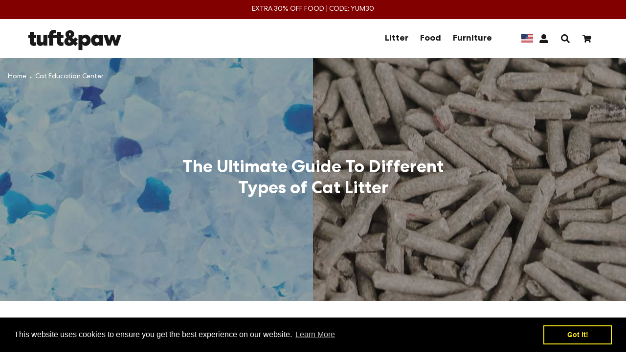

--- FILE ---
content_type: text/html; charset=utf-8
request_url: https://www.tuftandpaw.com/blogs/cat-guides/the-ultimate-guide-to-different-types-of-cat-litter
body_size: 103509
content:















<!doctype html>
<html class="no-js" lang="en">
  

  <style>
    html {
      opacity: 0;
    }
  </style>

  <head>
    
    
    
    
    
    
      
      
    
  
    <!-- Start of Shoplift scripts -->
    <!-- 2024-08-02T00:09:27.6379169Z -->
<style>.shoplift-hide { opacity: 0 !important; }</style>
<script type="text/javascript">(function(rootPath, template, themeRole, themeId, isThemePreview){ /* Generated on 2024-09-12T20:15:14.6932125Z */var I=Object.defineProperty;var x=(p,l,c)=>l in p?I(p,l,{enumerable:!0,configurable:!0,writable:!0,value:c}):p[l]=c;var m=(p,l,c)=>x(p,typeof l!="symbol"?l+"":l,c);(function(){"use strict";var p=" daum[ /]| deusu/| yadirectfetcher|(?:^|[^g])news(?!sapphire)|(?<! (?:channel/|google/))google(?!(app|/google| pixel))|(?<! cu)bots?(?:\\b|_)|(?<!(?: ya| yandex|^job|inapp;) ?)search|(?<!(?:lib))http|(?<![hg]m)score|@[a-z][\\w-]+\\.|\\(\\)|\\.com|\\b\\d{13}\\b|^<|^[\\w \\.\\-\\(?:\\):]+(?:/v?\\d+(?:\\.\\d+)?(?:\\.\\d{1,10})*?)?(?:,|$)|^[^ ]{50,}$|^\\d+\\b|^\\w+/[\\w\\(\\)]*$|^active|^ad muncher|^amaya|^avsdevicesdk/|^biglotron|^bot|^bw/|^clamav[ /]|^client/|^cobweb/|^custom|^ddg[_-]android|^discourse|^dispatch/\\d|^downcast/|^duckduckgo|^facebook|^getright/|^gozilla/|^hobbit|^hotzonu|^hwcdn/|^jeode/|^jetty/|^jigsaw|^microsoft bits|^movabletype|^mozilla/\\d\\.\\d \\(compatible;?\\)$|^mozilla/\\d\\.\\d \\w*$|^navermailapp|^netsurf|^offline|^owler|^postman|^python|^rank|^read|^reed|^rest|^rss|^snapchat|^space bison|^svn|^swcd |^taringa|^thumbor/|^track|^valid|^w3c|^webbandit/|^webcopier|^wget|^whatsapp|^wordpress|^xenu link sleuth|^yahoo|^yandex|^zdm/\\d|^zoom marketplace/|^{{.*}}$|admin|analyzer|archive|ask jeeves/teoma|bit\\.ly/|bluecoat drtr|browsex|burpcollaborator|capture|catch|check|chrome-lighthouse|chromeframe|classifier|clean|cloud|crawl|cypress/|dareboost|datanyze|dejaclick|detect|dmbrowser|download|evc-batch/|feed|firephp|gomezagent|headless|httrack|hubspot marketing grader|hydra|ibisbrowser|images|insight|inspect|iplabel|ips-agent|java(?!;)|library|mail\\.ru/|manager|measure|neustar wpm|node|nutch|offbyone|optimize|pageburst|pagespeed|parser|perl|phantomjs|pingdom|powermarks|preview|proxy|ptst[ /]\\d|reputation|resolver|retriever|rexx;|rigor|rss\\b|scan|scrape|server|sogou|sparkler/|speedcurve|spider|splash|statuscake|synapse|synthetic|tools|torrent|trace|transcoder|url|virtuoso|wappalyzer|watch|webglance|webkit2png|whatcms/|zgrab",l=/bot|spider|crawl|http|lighthouse/i,c;function V(){if(c instanceof RegExp)return c;try{c=new RegExp(p,"i")}catch{c=l}return c}function P(w){return!!w&&V().test(w)}class b extends Error{constructor(){super();m(this,"isBot");this.isBot=!0}}class C{constructor(e,t,s,i,o){m(this,"shop");m(this,"storageSessionKey");m(this,"host");m(this,"cssHideClass");m(this,"testConfigs");m(this,"sendPageView",!1);this.shop=e,this.storageSessionKey=`SHOPLIFT_SESSION_${this.shop}`,this.host=t,this.cssHideClass=s,this.testConfigs=i,this.sendPageView=!!o}testsForUrl(e){const t=new URL(window.location.href),s=this.typeFromTemplate();return e.filter(i=>i.hypotheses.some(o=>o.isControl&&o.type===s&&o.affix===template.suffix||o.type==="theme")&&(!t.searchParams.has("view")||i.hypotheses.filter(o=>!o.isControl).map(o=>o.affix).includes(t.searchParams.get("view")??"")))}typeFromTemplate(){switch(template.type){case"collection-list":return"collectionList";case"page":return"landing";case"article":case"blog":case"cart":case"collection":case"index":case"product":case"search":return template.type;default:return null}}flagProcessing(e){const t=this.getLocalVisitor();t&&(t.isProcessing=e,this.updateLocalVisitor(t))}async getRemoteVisitor(e){return(await this.makeRequest({method:"get",url:`${this.host}/api/v0/visitors/${e}`})).data}getUTMValue(e){const s=decodeURIComponent(window.location.search.substring(1)).split("&");for(let i=0;i<s.length;i++){const o=s[i].split("=");if(o[0]===e)return o[1]||null}return null}hidePage(){this.cssHideClass&&!window.document.documentElement.classList.contains(this.cssHideClass)&&(window.document.documentElement.classList.add(this.cssHideClass),setTimeout(this.removeAsyncHide(this.cssHideClass),2e3))}showPage(){this.cssHideClass&&this.removeAsyncHide(this.cssHideClass)()}getDeviceType(){function e(){let s=!1;return function(i){(/(android|bb\d+|meego).+mobile|avantgo|bada\/|blackberry|blazer|compal|elaine|fennec|hiptop|iemobile|ip(hone|od)|iris|kindle|lge |maemo|midp|mmp|mobile.+firefox|netfront|opera m(ob|in)i|palm( os)?|phone|p(ixi|re)\/|plucker|pocket|psp|series(4|6)0|symbian|treo|up\.(browser|link)|vodafone|wap|windows ce|xda|xiino/i.test(i)||/1207|6310|6590|3gso|4thp|50[1-6]i|770s|802s|a wa|abac|ac(er|oo|s\-)|ai(ko|rn)|al(av|ca|co)|amoi|an(ex|ny|yw)|aptu|ar(ch|go)|as(te|us)|attw|au(di|\-m|r |s )|avan|be(ck|ll|nq)|bi(lb|rd)|bl(ac|az)|br(e|v)w|bumb|bw\-(n|u)|c55\/|capi|ccwa|cdm\-|cell|chtm|cldc|cmd\-|co(mp|nd)|craw|da(it|ll|ng)|dbte|dc\-s|devi|dica|dmob|do(c|p)o|ds(12|\-d)|el(49|ai)|em(l2|ul)|er(ic|k0)|esl8|ez([4-7]0|os|wa|ze)|fetc|fly(\-|_)|g1 u|g560|gene|gf\-5|g\-mo|go(\.w|od)|gr(ad|un)|haie|hcit|hd\-(m|p|t)|hei\-|hi(pt|ta)|hp( i|ip)|hs\-c|ht(c(\-| |_|a|g|p|s|t)|tp)|hu(aw|tc)|i\-(20|go|ma)|i230|iac( |\-|\/)|ibro|idea|ig01|ikom|im1k|inno|ipaq|iris|ja(t|v)a|jbro|jemu|jigs|kddi|keji|kgt( |\/)|klon|kpt |kwc\-|kyo(c|k)|le(no|xi)|lg( g|\/(k|l|u)|50|54|\-[a-w])|libw|lynx|m1\-w|m3ga|m50\/|ma(te|ui|xo)|mc(01|21|ca)|m\-cr|me(rc|ri)|mi(o8|oa|ts)|mmef|mo(01|02|bi|de|do|t(\-| |o|v)|zz)|mt(50|p1|v )|mwbp|mywa|n10[0-2]|n20[2-3]|n30(0|2)|n50(0|2|5)|n7(0(0|1)|10)|ne((c|m)\-|on|tf|wf|wg|wt)|nok(6|i)|nzph|o2im|op(ti|wv)|oran|owg1|p800|pan(a|d|t)|pdxg|pg(13|\-([1-8]|c))|phil|pire|pl(ay|uc)|pn\-2|po(ck|rt|se)|prox|psio|pt\-g|qa\-a|qc(07|12|21|32|60|\-[2-7]|i\-)|qtek|r380|r600|raks|rim9|ro(ve|zo)|s55\/|sa(ge|ma|mm|ms|ny|va)|sc(01|h\-|oo|p\-)|sdk\/|se(c(\-|0|1)|47|mc|nd|ri)|sgh\-|shar|sie(\-|m)|sk\-0|sl(45|id)|sm(al|ar|b3|it|t5)|so(ft|ny)|sp(01|h\-|v\-|v )|sy(01|mb)|t2(18|50)|t6(00|10|18)|ta(gt|lk)|tcl\-|tdg\-|tel(i|m)|tim\-|t\-mo|to(pl|sh)|ts(70|m\-|m3|m5)|tx\-9|up(\.b|g1|si)|utst|v400|v750|veri|vi(rg|te)|vk(40|5[0-3]|\-v)|vm40|voda|vulc|vx(52|53|60|61|70|80|81|83|85|98)|w3c(\-| )|webc|whit|wi(g |nc|nw)|wmlb|wonu|x700|yas\-|your|zeto|zte\-/i.test(i.substr(0,4)))&&(s=!0)}(navigator.userAgent||navigator.vendor),s}function t(){let s=!1;return function(i){(/android|ipad|playbook|silk/i.test(i)||/1207|6310|6590|3gso|4thp|50[1-6]i|770s|802s|a wa|abac|ac(er|oo|s\-)|ai(ko|rn)|al(av|ca|co)|amoi|an(ex|ny|yw)|aptu|ar(ch|go)|as(te|us)|attw|au(di|\-m|r |s )|avan|be(ck|ll|nq)|bi(lb|rd)|bl(ac|az)|br(e|v)w|bumb|bw\-(n|u)|c55\/|capi|ccwa|cdm\-|cell|chtm|cldc|cmd\-|co(mp|nd)|craw|da(it|ll|ng)|dbte|dc\-s|devi|dica|dmob|do(c|p)o|ds(12|\-d)|el(49|ai)|em(l2|ul)|er(ic|k0)|esl8|ez([4-7]0|os|wa|ze)|fetc|fly(\-|_)|g1 u|g560|gene|gf\-5|g\-mo|go(\.w|od)|gr(ad|un)|haie|hcit|hd\-(m|p|t)|hei\-|hi(pt|ta)|hp( i|ip)|hs\-c|ht(c(\-| |_|a|g|p|s|t)|tp)|hu(aw|tc)|i\-(20|go|ma)|i230|iac( |\-|\/)|ibro|idea|ig01|ikom|im1k|inno|ipaq|iris|ja(t|v)a|jbro|jemu|jigs|kddi|keji|kgt( |\/)|klon|kpt |kwc\-|kyo(c|k)|le(no|xi)|lg( g|\/(k|l|u)|50|54|\-[a-w])|libw|lynx|m1\-w|m3ga|m50\/|ma(te|ui|xo)|mc(01|21|ca)|m\-cr|me(rc|ri)|mi(o8|oa|ts)|mmef|mo(01|02|bi|de|do|t(\-| |o|v)|zz)|mt(50|p1|v )|mwbp|mywa|n10[0-2]|n20[2-3]|n30(0|2)|n50(0|2|5)|n7(0(0|1)|10)|ne((c|m)\-|on|tf|wf|wg|wt)|nok(6|i)|nzph|o2im|op(ti|wv)|oran|owg1|p800|pan(a|d|t)|pdxg|pg(13|\-([1-8]|c))|phil|pire|pl(ay|uc)|pn\-2|po(ck|rt|se)|prox|psio|pt\-g|qa\-a|qc(07|12|21|32|60|\-[2-7]|i\-)|qtek|r380|r600|raks|rim9|ro(ve|zo)|s55\/|sa(ge|ma|mm|ms|ny|va)|sc(01|h\-|oo|p\-)|sdk\/|se(c(\-|0|1)|47|mc|nd|ri)|sgh\-|shar|sie(\-|m)|sk\-0|sl(45|id)|sm(al|ar|b3|it|t5)|so(ft|ny)|sp(01|h\-|v\-|v )|sy(01|mb)|t2(18|50)|t6(00|10|18)|ta(gt|lk)|tcl\-|tdg\-|tel(i|m)|tim\-|t\-mo|to(pl|sh)|ts(70|m\-|m3|m5)|tx\-9|up(\.b|g1|si)|utst|v400|v750|veri|vi(rg|te)|vk(40|5[0-3]|\-v)|vm40|voda|vulc|vx(52|53|60|61|70|80|81|83|85|98)|w3c(\-| )|webc|whit|wi(g |nc|nw)|wmlb|wonu|x700|yas\-|your|zeto|zte\-/i.test(i.substr(0,4)))&&(s=!0)}(navigator.userAgent||navigator.vendor),s}return e()?"mobile":t()?"tablet":"desktop"}removeAsyncHide(e){return()=>{e&&window.document.documentElement.classList.remove(e)}}async sendCartEvent(e){let t=await this.makeRequest({method:"get",url:`${window.location.origin}/cart.js`});t.data.note===null&&(t=await this.makeRequest({method:"post",url:`${window.location.origin}/cart/update.js`,data:JSON.stringify({note:""})}));const s={session_id:e,...t.data};await this.makeRequest({method:"post",url:`${this.host}/api/events/cart`,data:JSON.stringify(s)})}async makeRequest(e){const{url:t,method:s,headers:i}=e;return await new Promise((o,r)=>{const a=new XMLHttpRequest;if(a.open(s.toUpperCase(),t,!0),(!i||!i.Accept)&&a.setRequestHeader("Accept","application/json"),(!i||!i["Content-Type"])&&a.setRequestHeader("Content-Type","application/json"),i)for(const n in i)a.setRequestHeader(n,i[n]);(this.host.includes("ngrok.io")||this.host.includes("ngrok-free.app"))&&a.setRequestHeader("ngrok-skip-browser-warning","1234"),a.send(e.data),a.onreadystatechange=function(){if(this.readyState===XMLHttpRequest.DONE)if(this.status>=200&&this.status<400){const n={text:a.responseText,data:{}};try{n.data=JSON.parse(a.responseText)}catch{}o(n)}else if(this.status==422){const n=JSON.parse(a.responseText);typeof n<"u"&&n.isBot?r(new b):r()}else r()}})}getLocalVisitor(){const e=this.getLocalStorageVisitor(),t=this.getCookieVisitor();return t!==null&&e!==null&&t.storedAt===e.storedAt?t:t!==null&&(e===null||e.storedAt<t.storedAt)?(this.updateLocalStorageVisitor(t),t):e!==null&&(t===null||t.storedAt<e.storedAt)?(this.setCookieVisitor(e),e):null}getLocalStorageVisitor(){const e=window.localStorage.getItem(this.storageSessionKey);if(e)try{return JSON.parse(e)}catch{}return null}updateLocalVisitor(e){e.storedAt=new Date,this.updateLocalStorageVisitor(e),this.setCookieVisitor(e)}updateLocalStorageVisitor(e){const t=window.localStorage.getItem(this.storageSessionKey),s=t===null?null:JSON.parse(t);for(const i of(s==null?void 0:s.visitorTests)??[])e.visitorTests.find(r=>r.hypothesisId==i.hypothesisId)===void 0&&i.needsPersistence&&!e.visitorTests.some(r=>r.testId==i.testId)&&e.visitorTests.push(i);window.localStorage.setItem(this.storageSessionKey,JSON.stringify(e))}getChannel(e){var s;return((s=[{"name":"cross-network","test":(v) => new RegExp(".*cross-network.*", "i").test(v.utmCampaign)},{"name":"direct","test":(v) => v.utmSource === "" && v.utmMedium === ""},{"name":"paid-shopping","test":(v) => (new RegExp("^(?:Google|IGShopping|aax-us-east\.amazon-adsystem\.com|aax\.amazon-adsystem\.com|alibaba|alibaba\.com|amazon|amazon\.co\.uk|amazon\.com|apps\.shopify\.com|checkout\.shopify\.com|checkout\.stripe\.com|cr\.shopping\.naver\.com|cr2\.shopping\.naver\.com|ebay|ebay\.co\.uk|ebay\.com|ebay\.com\.au|ebay\.de|etsy|etsy\.com|m\.alibaba\.com|m\.shopping\.naver\.com|mercadolibre|mercadolibre\.com|mercadolibre\.com\.ar|mercadolibre\.com\.mx|message\.alibaba\.com|msearch\.shopping\.naver\.com|nl\.shopping\.net|no\.shopping\.net|offer\.alibaba\.com|one\.walmart\.com|order\.shopping\.yahoo\.co\.jp|partners\.shopify\.com|s3\.amazonaws\.com|se\.shopping\.net|shop\.app|shopify|shopify\.com|shopping\.naver\.com|shopping\.yahoo\.co\.jp|shopping\.yahoo\.com|shopzilla|shopzilla\.com|simplycodes\.com|store\.shopping\.yahoo\.co\.jp|stripe|stripe\.com|uk\.shopping\.net|walmart|walmart\.com)$", "i").test(v.utmSource) || new RegExp("^(.*(([^a-df-z]|^)shop|shopping).*)$", "i").test(v.utmCampaign)) && new RegExp("^(.*cp.*|ppc|retargeting|paid.*)$", "i").test(v.utmMedium)},{"name":"paid-search","test":(v) => new RegExp("^(?:360\.cn|alice|aol|ar\.search\.yahoo\.com|ask|at\.search\.yahoo\.com|au\.search\.yahoo\.com|auone|avg|babylon|baidu|biglobe|biglobe\.co\.jp|biglobe\.ne\.jp|bing|br\.search\.yahoo\.com|ca\.search\.yahoo\.com|centrum\.cz|ch\.search\.yahoo\.com|cl\.search\.yahoo\.com|cn\.bing\.com|cnn|co\.search\.yahoo\.com|comcast|conduit|daum|daum\.net|de\.search\.yahoo\.com|dk\.search\.yahoo\.com|dogpile|dogpile\.com|duckduckgo|ecosia\.org|email\.seznam\.cz|eniro|es\.search\.yahoo\.com|espanol\.search\.yahoo\.com|exalead\.com|excite\.com|fi\.search\.yahoo\.com|firmy\.cz|fr\.search\.yahoo\.com|globo|go\.mail\.ru|google|google-play|hk\.search\.yahoo\.com|id\.search\.yahoo\.com|in\.search\.yahoo\.com|incredimail|it\.search\.yahoo\.com|kvasir|lens\.google\.com|lite\.qwant\.com|lycos|m\.baidu\.com|m\.naver\.com|m\.search\.naver\.com|m\.sogou\.com|mail\.rambler\.ru|mail\.yandex\.ru|malaysia\.search\.yahoo\.com|msn|msn\.com|mx\.search\.yahoo\.com|najdi|naver|naver\.com|news\.google\.com|nl\.search\.yahoo\.com|no\.search\.yahoo\.com|ntp\.msn\.com|nz\.search\.yahoo\.com|onet|onet\.pl|pe\.search\.yahoo\.com|ph\.search\.yahoo\.com|pl\.search\.yahoo\.com|play\.google\.com|qwant|qwant\.com|rakuten|rakuten\.co\.jp|rambler|rambler\.ru|se\.search\.yahoo\.com|search-results|search\.aol\.co\.uk|search\.aol\.com|search\.google\.com|search\.smt\.docomo\.ne\.jp|search\.ukr\.net|secureurl\.ukr\.net|seznam|seznam\.cz|sg\.search\.yahoo\.com|so\.com|sogou|sogou\.com|sp-web\.search\.auone\.jp|startsiden|startsiden\.no|suche\.aol\.de|terra|th\.search\.yahoo\.com|tr\.search\.yahoo\.com|tut\.by|tw\.search\.yahoo\.com|uk\.search\.yahoo\.com|ukr|us\.search\.yahoo\.com|virgilio|vn\.search\.yahoo\.com|wap\.sogou\.com|webmaster\.yandex\.ru|websearch\.rakuten\.co\.jp|yahoo|yahoo\.co\.jp|yahoo\.com|yandex|yandex\.by|yandex\.com|yandex\.com\.tr|yandex\.fr|yandex\.kz|yandex\.ru|yandex\.ua|yandex\.uz|zen\.yandex\.ru)$", "i").test(v.utmSource) && new RegExp("^(.*cp.*|ppc|retargeting|paid.*)$", "i").test(v.utmMedium)},{"name":"paid-social","test":(v) => new RegExp("^(?:43things|43things\.com|51\.com|5ch\.net|Hatena|ImageShack|academia\.edu|activerain|activerain\.com|activeworlds|activeworlds\.com|addthis|addthis\.com|airg\.ca|allnurses\.com|allrecipes\.com|alumniclass|alumniclass\.com|ameba\.jp|ameblo\.jp|americantowns|americantowns\.com|amp\.reddit\.com|ancestry\.com|anobii|anobii\.com|answerbag|answerbag\.com|answers\.yahoo\.com|aolanswers|aolanswers\.com|apps\.facebook\.com|ar\.pinterest\.com|artstation\.com|askubuntu|askubuntu\.com|asmallworld\.com|athlinks|athlinks\.com|away\.vk\.com|awe\.sm|b\.hatena\.ne\.jp|baby-gaga|baby-gaga\.com|babyblog\.ru|badoo|badoo\.com|bebo|bebo\.com|beforeitsnews|beforeitsnews\.com|bharatstudent|bharatstudent\.com|biip\.no|biswap\.org|bit\.ly|blackcareernetwork\.com|blackplanet|blackplanet\.com|blip\.fm|blog\.com|blog\.feedspot\.com|blog\.goo\.ne\.jp|blog\.naver\.com|blog\.yahoo\.co\.jp|blogg\.no|bloggang\.com|blogger|blogger\.com|blogher|blogher\.com|bloglines|bloglines\.com|blogs\.com|blogsome|blogsome\.com|blogspot|blogspot\.com|blogster|blogster\.com|blurtit|blurtit\.com|bookmarks\.yahoo\.co\.jp|bookmarks\.yahoo\.com|br\.pinterest\.com|brightkite|brightkite\.com|brizzly|brizzly\.com|business\.facebook\.com|buzzfeed|buzzfeed\.com|buzznet|buzznet\.com|cafe\.naver\.com|cafemom|cafemom\.com|camospace|camospace\.com|canalblog\.com|care\.com|care2|care2\.com|caringbridge\.org|catster|catster\.com|cbnt\.io|cellufun|cellufun\.com|centerblog\.net|chat\.zalo\.me|chegg\.com|chicagonow|chicagonow\.com|chiebukuro\.yahoo\.co\.jp|classmates|classmates\.com|classquest|classquest\.com|co\.pinterest\.com|cocolog-nifty|cocolog-nifty\.com|copainsdavant\.linternaute\.com|couchsurfing\.org|cozycot|cozycot\.com|cross\.tv|crunchyroll|crunchyroll\.com|cyworld|cyworld\.com|cz\.pinterest\.com|d\.hatena\.ne\.jp|dailystrength\.org|deluxe\.com|deviantart|deviantart\.com|dianping|dianping\.com|digg|digg\.com|diigo|diigo\.com|discover\.hubpages\.com|disqus|disqus\.com|dogster|dogster\.com|dol2day|dol2day\.com|doostang|doostang\.com|dopplr|dopplr\.com|douban|douban\.com|draft\.blogger\.com|draugiem\.lv|drugs-forum|drugs-forum\.com|dzone|dzone\.com|edublogs\.org|elftown|elftown\.com|epicurious\.com|everforo\.com|exblog\.jp|extole|extole\.com|facebook|facebook\.com|faceparty|faceparty\.com|fandom\.com|fanpop|fanpop\.com|fark|fark\.com|fb|fb\.me|fc2|fc2\.com|feedspot|feministing|feministing\.com|filmaffinity|filmaffinity\.com|flickr|flickr\.com|flipboard|flipboard\.com|folkdirect|folkdirect\.com|foodservice|foodservice\.com|forums\.androidcentral\.com|forums\.crackberry\.com|forums\.imore\.com|forums\.nexopia\.com|forums\.webosnation\.com|forums\.wpcentral\.com|fotki|fotki\.com|fotolog|fotolog\.com|foursquare|foursquare\.com|free\.facebook\.com|friendfeed|friendfeed\.com|fruehstueckstreff\.org|fubar|fubar\.com|gaiaonline|gaiaonline\.com|gamerdna|gamerdna\.com|gather\.com|geni\.com|getpocket\.com|glassboard|glassboard\.com|glassdoor|glassdoor\.com|godtube|godtube\.com|goldenline\.pl|goldstar|goldstar\.com|goo\.gl|gooblog|goodreads|goodreads\.com|google\+|googlegroups\.com|googleplus|govloop|govloop\.com|gowalla|gowalla\.com|gree\.jp|groups\.google\.com|gulli\.com|gutefrage\.net|habbo|habbo\.com|hi5|hi5\.com|hootsuite|hootsuite\.com|houzz|houzz\.com|hoverspot|hoverspot\.com|hr\.com|hu\.pinterest\.com|hubculture|hubculture\.com|hubpages\.com|hyves\.net|hyves\.nl|ibibo|ibibo\.com|id\.pinterest\.com|identi\.ca|ig|imageshack\.com|imageshack\.us|imvu|imvu\.com|in\.pinterest\.com|insanejournal|insanejournal\.com|instagram|instagram\.com|instapaper|instapaper\.com|internations\.org|interpals\.net|intherooms|intherooms\.com|irc-galleria\.net|is\.gd|italki|italki\.com|jammerdirect|jammerdirect\.com|jappy\.com|jappy\.de|kaboodle\.com|kakao|kakao\.com|kakaocorp\.com|kaneva|kaneva\.com|kin\.naver\.com|l\.facebook\.com|l\.instagram\.com|l\.messenger\.com|last\.fm|librarything|librarything\.com|lifestream\.aol\.com|line|line\.me|linkedin|linkedin\.com|listal|listal\.com|listography|listography\.com|livedoor\.com|livedoorblog|livejournal|livejournal\.com|lm\.facebook\.com|lnkd\.in|m\.blog\.naver\.com|m\.cafe\.naver\.com|m\.facebook\.com|m\.kin\.naver\.com|m\.vk\.com|m\.yelp\.com|mbga\.jp|medium\.com|meetin\.org|meetup|meetup\.com|meinvz\.net|meneame\.net|menuism\.com|messages\.google\.com|messages\.yahoo\.co\.jp|messenger|messenger\.com|mix\.com|mixi\.jp|mobile\.facebook\.com|mocospace|mocospace\.com|mouthshut|mouthshut\.com|movabletype|movabletype\.com|mubi|mubi\.com|my\.opera\.com|myanimelist\.net|myheritage|myheritage\.com|mylife|mylife\.com|mymodernmet|mymodernmet\.com|myspace|myspace\.com|netvibes|netvibes\.com|news\.ycombinator\.com|newsshowcase|nexopia|ngopost\.org|niconico|nicovideo\.jp|nightlifelink|nightlifelink\.com|ning|ning\.com|nl\.pinterest\.com|odnoklassniki\.ru|odnoklassniki\.ua|okwave\.jp|old\.reddit\.com|oneworldgroup\.org|onstartups|onstartups\.com|opendiary|opendiary\.com|oshiete\.goo\.ne\.jp|out\.reddit\.com|over-blog\.com|overblog\.com|paper\.li|partyflock\.nl|photobucket|photobucket\.com|pinboard|pinboard\.in|pingsta|pingsta\.com|pinterest|pinterest\.at|pinterest\.ca|pinterest\.ch|pinterest\.cl|pinterest\.co\.kr|pinterest\.co\.uk|pinterest\.com|pinterest\.com\.au|pinterest\.com\.mx|pinterest\.de|pinterest\.es|pinterest\.fr|pinterest\.it|pinterest\.jp|pinterest\.nz|pinterest\.ph|pinterest\.pt|pinterest\.ru|pinterest\.se|pixiv\.net|pl\.pinterest\.com|playahead\.se|plurk|plurk\.com|plus\.google\.com|plus\.url\.google\.com|pocket\.co|posterous|posterous\.com|pro\.homeadvisor\.com|pulse\.yahoo\.com|qapacity|qapacity\.com|quechup|quechup\.com|quora|quora\.com|qzone\.qq\.com|ravelry|ravelry\.com|reddit|reddit\.com|redux|redux\.com|renren|renren\.com|researchgate\.net|reunion|reunion\.com|reverbnation|reverbnation\.com|rtl\.de|ryze|ryze\.com|salespider|salespider\.com|scoop\.it|screenrant|screenrant\.com|scribd|scribd\.com|scvngr|scvngr\.com|secondlife|secondlife\.com|serverfault|serverfault\.com|shareit|sharethis|sharethis\.com|shvoong\.com|sites\.google\.com|skype|skyrock|skyrock\.com|slashdot\.org|slideshare\.net|smartnews\.com|snapchat|snapchat\.com|social|sociallife\.com\.br|socialvibe|socialvibe\.com|spaces\.live\.com|spoke|spoke\.com|spruz|spruz\.com|ssense\.com|stackapps|stackapps\.com|stackexchange|stackexchange\.com|stackoverflow|stackoverflow\.com|stardoll\.com|stickam|stickam\.com|studivz\.net|suomi24\.fi|superuser|superuser\.com|sweeva|sweeva\.com|t\.co|t\.me|tagged|tagged\.com|taggedmail|taggedmail\.com|talkbiznow|talkbiznow\.com|taringa\.net|techmeme|techmeme\.com|tencent|tencent\.com|tiktok|tiktok\.com|tinyurl|tinyurl\.com|toolbox|toolbox\.com|touch\.facebook\.com|tr\.pinterest\.com|travellerspoint|travellerspoint\.com|tripadvisor|tripadvisor\.com|trombi|trombi\.com|trustpilot|tudou|tudou\.com|tuenti|tuenti\.com|tumblr|tumblr\.com|tweetdeck|tweetdeck\.com|twitter|twitter\.com|twoo\.com|typepad|typepad\.com|unblog\.fr|urbanspoon\.com|ushareit\.com|ushi\.cn|vampirefreaks|vampirefreaks\.com|vampirerave|vampirerave\.com|vg\.no|video\.ibm\.com|vk\.com|vkontakte\.ru|wakoopa|wakoopa\.com|wattpad|wattpad\.com|web\.facebook\.com|web\.skype\.com|webshots|webshots\.com|wechat|wechat\.com|weebly|weebly\.com|weibo|weibo\.com|wer-weiss-was\.de|weread|weread\.com|whatsapp|whatsapp\.com|wiki\.answers\.com|wikihow\.com|wikitravel\.org|woot\.com|wordpress|wordpress\.com|wordpress\.org|xanga|xanga\.com|xing|xing\.com|yahoo-mbga\.jp|yammer|yammer\.com|yelp|yelp\.co\.uk|yelp\.com|youroom\.in|za\.pinterest\.com|zalo|zoo\.gr|zooppa|zooppa\.com)$", "i").test(v.utmSource) && new RegExp("^(.*cp.*|ppc|retargeting|paid.*)$", "i").test(v.utmMedium)},{"name":"paid-video","test":(v) => new RegExp("^(?:blog\.twitch\.tv|crackle|crackle\.com|curiositystream|curiositystream\.com|d\.tube|dailymotion|dailymotion\.com|dashboard\.twitch\.tv|disneyplus|disneyplus\.com|fast\.wistia\.net|help\.hulu\.com|help\.netflix\.com|hulu|hulu\.com|id\.twitch\.tv|iq\.com|iqiyi|iqiyi\.com|jobs\.netflix\.com|justin\.tv|m\.twitch\.tv|m\.youtube\.com|music\.youtube\.com|netflix|netflix\.com|player\.twitch\.tv|player\.vimeo\.com|ted|ted\.com|twitch|twitch\.tv|utreon|utreon\.com|veoh|veoh\.com|viadeo\.journaldunet\.com|vimeo|vimeo\.com|wistia|wistia\.com|youku|youku\.com|youtube|youtube\.com)$", "i").test(v.utmSource) && new RegExp("^(.*cp.*|ppc|retargeting|paid.*)$", "i").test(v.utmMedium)},{"name":"display","test":(v) => new RegExp("^(?:display|banner|expandable|interstitial|cpm)$", "i").test(v.utmMedium)},{"name":"paid-other","test":(v) => new RegExp("^(.*cp.*|ppc|retargeting|paid.*)$", "i").test(v.utmMedium)},{"name":"organic-shopping","test":(v) => new RegExp("^(?:360\.cn|alice|aol|ar\.search\.yahoo\.com|ask|at\.search\.yahoo\.com|au\.search\.yahoo\.com|auone|avg|babylon|baidu|biglobe|biglobe\.co\.jp|biglobe\.ne\.jp|bing|br\.search\.yahoo\.com|ca\.search\.yahoo\.com|centrum\.cz|ch\.search\.yahoo\.com|cl\.search\.yahoo\.com|cn\.bing\.com|cnn|co\.search\.yahoo\.com|comcast|conduit|daum|daum\.net|de\.search\.yahoo\.com|dk\.search\.yahoo\.com|dogpile|dogpile\.com|duckduckgo|ecosia\.org|email\.seznam\.cz|eniro|es\.search\.yahoo\.com|espanol\.search\.yahoo\.com|exalead\.com|excite\.com|fi\.search\.yahoo\.com|firmy\.cz|fr\.search\.yahoo\.com|globo|go\.mail\.ru|google|google-play|hk\.search\.yahoo\.com|id\.search\.yahoo\.com|in\.search\.yahoo\.com|incredimail|it\.search\.yahoo\.com|kvasir|lens\.google\.com|lite\.qwant\.com|lycos|m\.baidu\.com|m\.naver\.com|m\.search\.naver\.com|m\.sogou\.com|mail\.rambler\.ru|mail\.yandex\.ru|malaysia\.search\.yahoo\.com|msn|msn\.com|mx\.search\.yahoo\.com|najdi|naver|naver\.com|news\.google\.com|nl\.search\.yahoo\.com|no\.search\.yahoo\.com|ntp\.msn\.com|nz\.search\.yahoo\.com|onet|onet\.pl|pe\.search\.yahoo\.com|ph\.search\.yahoo\.com|pl\.search\.yahoo\.com|play\.google\.com|qwant|qwant\.com|rakuten|rakuten\.co\.jp|rambler|rambler\.ru|se\.search\.yahoo\.com|search-results|search\.aol\.co\.uk|search\.aol\.com|search\.google\.com|search\.smt\.docomo\.ne\.jp|search\.ukr\.net|secureurl\.ukr\.net|seznam|seznam\.cz|sg\.search\.yahoo\.com|so\.com|sogou|sogou\.com|sp-web\.search\.auone\.jp|startsiden|startsiden\.no|suche\.aol\.de|terra|th\.search\.yahoo\.com|tr\.search\.yahoo\.com|tut\.by|tw\.search\.yahoo\.com|uk\.search\.yahoo\.com|ukr|us\.search\.yahoo\.com|virgilio|vn\.search\.yahoo\.com|wap\.sogou\.com|webmaster\.yandex\.ru|websearch\.rakuten\.co\.jp|yahoo|yahoo\.co\.jp|yahoo\.com|yandex|yandex\.by|yandex\.com|yandex\.com\.tr|yandex\.fr|yandex\.kz|yandex\.ru|yandex\.ua|yandex\.uz|zen\.yandex\.ru)$", "i").test(v.utmSource) || new RegExp("^(.*(([^a-df-z]|^)shop|shopping).*)$", "i").test(v.utmCampaign)},{"name":"organic-social","test":(v) => new RegExp("^(?:43things|43things\.com|51\.com|5ch\.net|Hatena|ImageShack|academia\.edu|activerain|activerain\.com|activeworlds|activeworlds\.com|addthis|addthis\.com|airg\.ca|allnurses\.com|allrecipes\.com|alumniclass|alumniclass\.com|ameba\.jp|ameblo\.jp|americantowns|americantowns\.com|amp\.reddit\.com|ancestry\.com|anobii|anobii\.com|answerbag|answerbag\.com|answers\.yahoo\.com|aolanswers|aolanswers\.com|apps\.facebook\.com|ar\.pinterest\.com|artstation\.com|askubuntu|askubuntu\.com|asmallworld\.com|athlinks|athlinks\.com|away\.vk\.com|awe\.sm|b\.hatena\.ne\.jp|baby-gaga|baby-gaga\.com|babyblog\.ru|badoo|badoo\.com|bebo|bebo\.com|beforeitsnews|beforeitsnews\.com|bharatstudent|bharatstudent\.com|biip\.no|biswap\.org|bit\.ly|blackcareernetwork\.com|blackplanet|blackplanet\.com|blip\.fm|blog\.com|blog\.feedspot\.com|blog\.goo\.ne\.jp|blog\.naver\.com|blog\.yahoo\.co\.jp|blogg\.no|bloggang\.com|blogger|blogger\.com|blogher|blogher\.com|bloglines|bloglines\.com|blogs\.com|blogsome|blogsome\.com|blogspot|blogspot\.com|blogster|blogster\.com|blurtit|blurtit\.com|bookmarks\.yahoo\.co\.jp|bookmarks\.yahoo\.com|br\.pinterest\.com|brightkite|brightkite\.com|brizzly|brizzly\.com|business\.facebook\.com|buzzfeed|buzzfeed\.com|buzznet|buzznet\.com|cafe\.naver\.com|cafemom|cafemom\.com|camospace|camospace\.com|canalblog\.com|care\.com|care2|care2\.com|caringbridge\.org|catster|catster\.com|cbnt\.io|cellufun|cellufun\.com|centerblog\.net|chat\.zalo\.me|chegg\.com|chicagonow|chicagonow\.com|chiebukuro\.yahoo\.co\.jp|classmates|classmates\.com|classquest|classquest\.com|co\.pinterest\.com|cocolog-nifty|cocolog-nifty\.com|copainsdavant\.linternaute\.com|couchsurfing\.org|cozycot|cozycot\.com|cross\.tv|crunchyroll|crunchyroll\.com|cyworld|cyworld\.com|cz\.pinterest\.com|d\.hatena\.ne\.jp|dailystrength\.org|deluxe\.com|deviantart|deviantart\.com|dianping|dianping\.com|digg|digg\.com|diigo|diigo\.com|discover\.hubpages\.com|disqus|disqus\.com|dogster|dogster\.com|dol2day|dol2day\.com|doostang|doostang\.com|dopplr|dopplr\.com|douban|douban\.com|draft\.blogger\.com|draugiem\.lv|drugs-forum|drugs-forum\.com|dzone|dzone\.com|edublogs\.org|elftown|elftown\.com|epicurious\.com|everforo\.com|exblog\.jp|extole|extole\.com|facebook|facebook\.com|faceparty|faceparty\.com|fandom\.com|fanpop|fanpop\.com|fark|fark\.com|fb|fb\.me|fc2|fc2\.com|feedspot|feministing|feministing\.com|filmaffinity|filmaffinity\.com|flickr|flickr\.com|flipboard|flipboard\.com|folkdirect|folkdirect\.com|foodservice|foodservice\.com|forums\.androidcentral\.com|forums\.crackberry\.com|forums\.imore\.com|forums\.nexopia\.com|forums\.webosnation\.com|forums\.wpcentral\.com|fotki|fotki\.com|fotolog|fotolog\.com|foursquare|foursquare\.com|free\.facebook\.com|friendfeed|friendfeed\.com|fruehstueckstreff\.org|fubar|fubar\.com|gaiaonline|gaiaonline\.com|gamerdna|gamerdna\.com|gather\.com|geni\.com|getpocket\.com|glassboard|glassboard\.com|glassdoor|glassdoor\.com|godtube|godtube\.com|goldenline\.pl|goldstar|goldstar\.com|goo\.gl|gooblog|goodreads|goodreads\.com|google\+|googlegroups\.com|googleplus|govloop|govloop\.com|gowalla|gowalla\.com|gree\.jp|groups\.google\.com|gulli\.com|gutefrage\.net|habbo|habbo\.com|hi5|hi5\.com|hootsuite|hootsuite\.com|houzz|houzz\.com|hoverspot|hoverspot\.com|hr\.com|hu\.pinterest\.com|hubculture|hubculture\.com|hubpages\.com|hyves\.net|hyves\.nl|ibibo|ibibo\.com|id\.pinterest\.com|identi\.ca|ig|imageshack\.com|imageshack\.us|imvu|imvu\.com|in\.pinterest\.com|insanejournal|insanejournal\.com|instagram|instagram\.com|instapaper|instapaper\.com|internations\.org|interpals\.net|intherooms|intherooms\.com|irc-galleria\.net|is\.gd|italki|italki\.com|jammerdirect|jammerdirect\.com|jappy\.com|jappy\.de|kaboodle\.com|kakao|kakao\.com|kakaocorp\.com|kaneva|kaneva\.com|kin\.naver\.com|l\.facebook\.com|l\.instagram\.com|l\.messenger\.com|last\.fm|librarything|librarything\.com|lifestream\.aol\.com|line|line\.me|linkedin|linkedin\.com|listal|listal\.com|listography|listography\.com|livedoor\.com|livedoorblog|livejournal|livejournal\.com|lm\.facebook\.com|lnkd\.in|m\.blog\.naver\.com|m\.cafe\.naver\.com|m\.facebook\.com|m\.kin\.naver\.com|m\.vk\.com|m\.yelp\.com|mbga\.jp|medium\.com|meetin\.org|meetup|meetup\.com|meinvz\.net|meneame\.net|menuism\.com|messages\.google\.com|messages\.yahoo\.co\.jp|messenger|messenger\.com|mix\.com|mixi\.jp|mobile\.facebook\.com|mocospace|mocospace\.com|mouthshut|mouthshut\.com|movabletype|movabletype\.com|mubi|mubi\.com|my\.opera\.com|myanimelist\.net|myheritage|myheritage\.com|mylife|mylife\.com|mymodernmet|mymodernmet\.com|myspace|myspace\.com|netvibes|netvibes\.com|news\.ycombinator\.com|newsshowcase|nexopia|ngopost\.org|niconico|nicovideo\.jp|nightlifelink|nightlifelink\.com|ning|ning\.com|nl\.pinterest\.com|odnoklassniki\.ru|odnoklassniki\.ua|okwave\.jp|old\.reddit\.com|oneworldgroup\.org|onstartups|onstartups\.com|opendiary|opendiary\.com|oshiete\.goo\.ne\.jp|out\.reddit\.com|over-blog\.com|overblog\.com|paper\.li|partyflock\.nl|photobucket|photobucket\.com|pinboard|pinboard\.in|pingsta|pingsta\.com|pinterest|pinterest\.at|pinterest\.ca|pinterest\.ch|pinterest\.cl|pinterest\.co\.kr|pinterest\.co\.uk|pinterest\.com|pinterest\.com\.au|pinterest\.com\.mx|pinterest\.de|pinterest\.es|pinterest\.fr|pinterest\.it|pinterest\.jp|pinterest\.nz|pinterest\.ph|pinterest\.pt|pinterest\.ru|pinterest\.se|pixiv\.net|pl\.pinterest\.com|playahead\.se|plurk|plurk\.com|plus\.google\.com|plus\.url\.google\.com|pocket\.co|posterous|posterous\.com|pro\.homeadvisor\.com|pulse\.yahoo\.com|qapacity|qapacity\.com|quechup|quechup\.com|quora|quora\.com|qzone\.qq\.com|ravelry|ravelry\.com|reddit|reddit\.com|redux|redux\.com|renren|renren\.com|researchgate\.net|reunion|reunion\.com|reverbnation|reverbnation\.com|rtl\.de|ryze|ryze\.com|salespider|salespider\.com|scoop\.it|screenrant|screenrant\.com|scribd|scribd\.com|scvngr|scvngr\.com|secondlife|secondlife\.com|serverfault|serverfault\.com|shareit|sharethis|sharethis\.com|shvoong\.com|sites\.google\.com|skype|skyrock|skyrock\.com|slashdot\.org|slideshare\.net|smartnews\.com|snapchat|snapchat\.com|social|sociallife\.com\.br|socialvibe|socialvibe\.com|spaces\.live\.com|spoke|spoke\.com|spruz|spruz\.com|ssense\.com|stackapps|stackapps\.com|stackexchange|stackexchange\.com|stackoverflow|stackoverflow\.com|stardoll\.com|stickam|stickam\.com|studivz\.net|suomi24\.fi|superuser|superuser\.com|sweeva|sweeva\.com|t\.co|t\.me|tagged|tagged\.com|taggedmail|taggedmail\.com|talkbiznow|talkbiznow\.com|taringa\.net|techmeme|techmeme\.com|tencent|tencent\.com|tiktok|tiktok\.com|tinyurl|tinyurl\.com|toolbox|toolbox\.com|touch\.facebook\.com|tr\.pinterest\.com|travellerspoint|travellerspoint\.com|tripadvisor|tripadvisor\.com|trombi|trombi\.com|trustpilot|tudou|tudou\.com|tuenti|tuenti\.com|tumblr|tumblr\.com|tweetdeck|tweetdeck\.com|twitter|twitter\.com|twoo\.com|typepad|typepad\.com|unblog\.fr|urbanspoon\.com|ushareit\.com|ushi\.cn|vampirefreaks|vampirefreaks\.com|vampirerave|vampirerave\.com|vg\.no|video\.ibm\.com|vk\.com|vkontakte\.ru|wakoopa|wakoopa\.com|wattpad|wattpad\.com|web\.facebook\.com|web\.skype\.com|webshots|webshots\.com|wechat|wechat\.com|weebly|weebly\.com|weibo|weibo\.com|wer-weiss-was\.de|weread|weread\.com|whatsapp|whatsapp\.com|wiki\.answers\.com|wikihow\.com|wikitravel\.org|woot\.com|wordpress|wordpress\.com|wordpress\.org|xanga|xanga\.com|xing|xing\.com|yahoo-mbga\.jp|yammer|yammer\.com|yelp|yelp\.co\.uk|yelp\.com|youroom\.in|za\.pinterest\.com|zalo|zoo\.gr|zooppa|zooppa\.com)$", "i").test(v.utmSource) || new RegExp("^(?:social|social-network|social-media|sm|social network|social media)$", "i").test(v.utmMedium)},{"name":"organic-video","test":(v) => new RegExp("^(?:blog\.twitch\.tv|crackle|crackle\.com|curiositystream|curiositystream\.com|d\.tube|dailymotion|dailymotion\.com|dashboard\.twitch\.tv|disneyplus|disneyplus\.com|fast\.wistia\.net|help\.hulu\.com|help\.netflix\.com|hulu|hulu\.com|id\.twitch\.tv|iq\.com|iqiyi|iqiyi\.com|jobs\.netflix\.com|justin\.tv|m\.twitch\.tv|m\.youtube\.com|music\.youtube\.com|netflix|netflix\.com|player\.twitch\.tv|player\.vimeo\.com|ted|ted\.com|twitch|twitch\.tv|utreon|utreon\.com|veoh|veoh\.com|viadeo\.journaldunet\.com|vimeo|vimeo\.com|wistia|wistia\.com|youku|youku\.com|youtube|youtube\.com)$", "i").test(v.utmSource) || new RegExp("^(.*video.*)$", "i").test(v.utmMedium)},{"name":"organic-search","test":(v) => new RegExp("^(?:360\.cn|alice|aol|ar\.search\.yahoo\.com|ask|at\.search\.yahoo\.com|au\.search\.yahoo\.com|auone|avg|babylon|baidu|biglobe|biglobe\.co\.jp|biglobe\.ne\.jp|bing|br\.search\.yahoo\.com|ca\.search\.yahoo\.com|centrum\.cz|ch\.search\.yahoo\.com|cl\.search\.yahoo\.com|cn\.bing\.com|cnn|co\.search\.yahoo\.com|comcast|conduit|daum|daum\.net|de\.search\.yahoo\.com|dk\.search\.yahoo\.com|dogpile|dogpile\.com|duckduckgo|ecosia\.org|email\.seznam\.cz|eniro|es\.search\.yahoo\.com|espanol\.search\.yahoo\.com|exalead\.com|excite\.com|fi\.search\.yahoo\.com|firmy\.cz|fr\.search\.yahoo\.com|globo|go\.mail\.ru|google|google-play|hk\.search\.yahoo\.com|id\.search\.yahoo\.com|in\.search\.yahoo\.com|incredimail|it\.search\.yahoo\.com|kvasir|lens\.google\.com|lite\.qwant\.com|lycos|m\.baidu\.com|m\.naver\.com|m\.search\.naver\.com|m\.sogou\.com|mail\.rambler\.ru|mail\.yandex\.ru|malaysia\.search\.yahoo\.com|msn|msn\.com|mx\.search\.yahoo\.com|najdi|naver|naver\.com|news\.google\.com|nl\.search\.yahoo\.com|no\.search\.yahoo\.com|ntp\.msn\.com|nz\.search\.yahoo\.com|onet|onet\.pl|pe\.search\.yahoo\.com|ph\.search\.yahoo\.com|pl\.search\.yahoo\.com|play\.google\.com|qwant|qwant\.com|rakuten|rakuten\.co\.jp|rambler|rambler\.ru|se\.search\.yahoo\.com|search-results|search\.aol\.co\.uk|search\.aol\.com|search\.google\.com|search\.smt\.docomo\.ne\.jp|search\.ukr\.net|secureurl\.ukr\.net|seznam|seznam\.cz|sg\.search\.yahoo\.com|so\.com|sogou|sogou\.com|sp-web\.search\.auone\.jp|startsiden|startsiden\.no|suche\.aol\.de|terra|th\.search\.yahoo\.com|tr\.search\.yahoo\.com|tut\.by|tw\.search\.yahoo\.com|uk\.search\.yahoo\.com|ukr|us\.search\.yahoo\.com|virgilio|vn\.search\.yahoo\.com|wap\.sogou\.com|webmaster\.yandex\.ru|websearch\.rakuten\.co\.jp|yahoo|yahoo\.co\.jp|yahoo\.com|yandex|yandex\.by|yandex\.com|yandex\.com\.tr|yandex\.fr|yandex\.kz|yandex\.ru|yandex\.ua|yandex\.uz|zen\.yandex\.ru)$", "i").test(v.utmSource) || v.utmMedium.toLowerCase() === "organic"},{"name":"referral","test":(v) => new RegExp("^(?:referral|app|link)$", "i").test(v.utmMedium)},{"name":"email","test":(v) => new RegExp("^(?:email|e-mail|e_mail|e mail)$", "i").test(v.utmMedium) || new RegExp("^(?:email|e-mail|e_mail|e mail)$", "i").test(v.utmSource)},{"name":"affiliate","test":(v) => v.utmMedium.toLowerCase() === "affiliate"},{"name":"audio","test":(v) => v.utmMedium.toLowerCase() === "audio"},{"name":"sms","test":(v) => v.utmSource.toLowerCase() === "sms" || v.utmMedium.toLowerCase() === "sms"},{"name":"mobile-push-notification","test":(v) => v.utmSource.toLowerCase() === "firebase" || new RegExp("(?:.*mobile.*|.*notification.*|push$)", "i").test(v.utmMedium)}].find(i=>i.test(e)))==null?void 0:s.name)??"other"}setCookieVisitor(e){const t=JSON.stringify(e),s=new Date(new Date().getTime()+864e5*365).toUTCString();document.cookie=`SHOPLIFT=${t};domain=.${window.location.hostname};path=/;expires=${s};`}getCookieVisitor(){const e=document.cookie.split("; ").filter(t=>t.split("=").at(0)==="SHOPLIFT").at(0);return e===void 0?null:JSON.parse(e.split("=").slice(1).join("="))}debug(){const e={storage:this.getLocalStorageVisitor(),params:{shop:this.shop,host:this.host,cssHideClass:this.cssHideClass,testConfigs:this.testConfigs,sendPageView:this.sendPageView}};console.log(JSON.stringify(e))}}class S extends C{constructor(e,t,s,i,o){super(e,t,s?"shoplift-hide":"",o,i),this.testConfigs=o}async init(){if(window.Shopify&&window.Shopify.designMode||window.location.href.includes("slScreenshot=true")||window.location.hostname.endsWith(".shopifypreview.com")||window.location.hostname.endsWith(".edgemesh.com")||P(navigator.userAgent))return;const e=this.getDeviceType(),t=this.getUTMValue("utm_source")??"",s=this.getUTMValue("utm_medium")??"",i=this.getUTMValue("utm_campaign")??"",o=this.getUTMValue("utm_content")??"",r=window.document.referrer;this.flagProcessing(!0);try{const a=this.syncWithServer();let n=this.getVisitor();if(this.checkForThemePreview(n)||await this.handleVisitorTest(n,e,t,s,i,o,r))return;this.showPage(),await a,await this.syncWithServer(),n=this.getVisitor(),this.flagProcessing(!1),console.log("SHOPLIFT SCRIPT INITIALIZED!"),n&&(this.sendPageView&&await this.createPageView(n),await this.sendCartEvent(n.id))}catch(a){if(a instanceof b)return;throw a}finally{this.flagProcessing(!1),window.shoplift=!0}}async handleVisitorTest(e,t,s,i,o,r,a){const n={device:t!=="tablet"?t:"mobile",utmSource:s,utmMedium:i,utmCampaign:o,utmContent:r,referrer:a},g=await this.filterTestsByAudience(this.testConfigs,e,n);let d=this.testsForUrl(g);const k=d.length>0;if(k&&e){const f=this.getVisitorHypothesis(e,d);if(f){const u=this.considerRedirect(f);return u&&this.redirect(f),u}}if(k){if(this.hasThemeAndTemplateTests(g)){const y=e?this.visitorActiveTestType(e):null;let v;switch(y){case"template":v=h=>h!=="theme";break;case"theme":v=h=>h==="theme";break;case null:v=Math.random()>.5?h=>h==="theme":h=>h!=="theme";break}d=d.filter(h=>h.hypotheses.some(T=>T.isControl&&v(T.type)))}if(d.length===0)return e??(e=this.createLocalVisitor(n)),!1;const f=d[Math.floor(Math.random()*d.length)],u=this.pickHypothesis(f);if(u){e===null?e=this.createLocalVisitorInTest(n,f.id,u):e=this.addLocalVisitorToTest(e,f.id,u);const y=this.considerRedirect(u);return y&&this.redirect(u),y}}return e===null&&(e=this.createLocalVisitor(n)),!1}getVisitorHypothesis(e,t){return t.reduce((s,i)=>s.concat(i.hypotheses),[]).find(s=>e.visitorTests.some(i=>i.hypothesisId===s.id))}async createVisitor(e,t){const s={shop:e,...t};return(await this.makeRequest({method:"post",url:`${this.host}/api/v0/visitors`,data:JSON.stringify(s)})).data}async createPageView(e){const t={path:window.location.href,visitorId:e.id,cart:null,customer:null};return(await this.makeRequest({method:"post",url:`${this.host}/api/events/page-view`,headers:{"Content-Type":"text/plain"},data:JSON.stringify(t)})).data}async createVisitorInTest(e,t,s,i){const o={shop:e,testId:t,referrer:s.referrer,device:s.device,utmSource:s.utmSource,utmMedium:s.utmMedium,utmContent:s.utmContent,utmCampaign:s.utmCampaign,isControl:i};return(await this.makeRequest({method:"post",url:`${this.host}/api/v0/visitors/create-in-test`,data:JSON.stringify(o)})).data}async includeInTest(e,t,s){return(await this.makeRequest({method:"post",url:`${this.host}/api/v0/visitors/${e.id}/add-to-test`,data:JSON.stringify({testId:t,isControl:s})})).data}createLocalVisitor(e){const t={...e,id:"",createdAt:new Date,storedAt:new Date,needsPersistence:!0,isProcessing:!0,visitorTests:[]};return this.updateLocalVisitor(t),t}createLocalVisitorInTest(e,t,s){const i={...e,id:"",createdAt:new Date,storedAt:new Date,needsPersistence:!0,isProcessing:!0,visitorTests:[{testId:t,hypothesisId:s.id,isThemeTest:s.type==="theme",themeId:s.themeId,needsPersistence:!0}]};return this.updateLocalVisitor(i),i}addLocalVisitorToTest(e,t,s){return e.visitorTests.push({testId:t,hypothesisId:s.id,isThemeTest:s.type==="theme",themeId:s.themeId,needsPersistence:!0}),this.updateLocalVisitor(e),e}getVisitorHypotheses(e){return e.visitorTests.map(t=>{var s;return(s=this.testConfigs.find(i=>i.hypotheses.some(o=>o.id===t.hypothesisId)))==null?void 0:s.hypotheses.find(i=>i.id==t.hypothesisId)}).filter(t=>!!t)}getHypothesis(e){return this.testConfigs.filter(t=>t.hypotheses.some(s=>s.id===e)).map(t=>t.hypotheses.find(s=>s.id===e))[0]}visitorCreatedDuringTestActive(e,t){let s="";for(const i of e){if(t.createdAt<i.createdAt)break;s=i.status}return s==="active"}async filterTestsByAudience(e,t,s){const i=[];for(const o of e)((t==null?void 0:t.visitorTests.some(a=>a.testId===o.id))||await this.isTargetAudience(o,t||s,t===null||this.visitorCreatedDuringTestActive(o.statusHistory,t)))&&i.push(o);return i}async isTargetAudience(e,t,s){let i=null;e.requiresCountry&&(this.hidePage(),i=(await this.makeRequest({method:"get",url:`${this.host}/api/v0/visitors/get-country`})).data);const o=this.getChannel(t);return(e.device==="all"||e.device===t.device)&&(e.visitorOption==="all"||e.visitorOption==="new"&&s||e.visitorOption==="returning"&&!s)&&(e.targetAudiences.length===0||e.targetAudiences.reduce((r,a)=>r||a.reduce((n,g)=>n&&g(t,s,o,i),!0),!1))}pickHypothesis(e){let t=Math.random();const s=e.hypotheses.reduce((o,r)=>o+r.visitorCount,0);return e.hypotheses.sort((o,r)=>o.isControl?r.isControl?0:-1:r.isControl?1:0).reduce((o,r)=>{if(o!==null)return o;const n=e.hypotheses.reduce((g,d)=>g&&d.visitorCount>20,!0)?r.visitorCount/s-r.trafficPercentage:0;return t<=r.trafficPercentage-n?r:(t-=r.trafficPercentage,null)},null)}checkForThemePreview(e){if(this.isThemePreview()){if(e!=null&&e.visitorTests.some(t=>{var s;return t.isThemeTest&&((s=this.getHypothesis(t.hypothesisId))==null?void 0:s.themeId)===themeId}))return this.clearThemeBar(),!1;if(!e||e.visitorTests.some(t=>t.isThemeTest&&!this.getHypothesis(t.hypothesisId)&&(t.themeId==null||t.themeId===themeId))){this.hidePage();const t=new URL(window.location.toString());return t.searchParams.set("preview_theme_id",""),window.location.assign(t),!0}if(!e.visitorTests.some(t=>t.themeId===themeId))return!0;this.clearThemeBar()}return!1}considerRedirect(e){if(e!==null){let t;try{t=e.themeId===themeId}catch(i){if(i instanceof ReferenceError)t=!1;else throw i}const s=new URL(window.location.toString());if(!e.isControl&&(e.type!=="theme"&&e.affix!==s.searchParams.get("view")||e.type!=="theme"&&e.redirectPath&&!s.pathname.endsWith(e.redirectPath)||e.type==="theme"&&!this.isThemePreview()&&!t))return this.hidePage(),!0}return!1}redirect(e){if(e.isControl)return;const t=new URL(window.location.toString());if(e.redirectPath){const s=RegExp("^(/w{2}-w{2})/").exec(t.pathname);if(s&&s.length>1){const i=s[1];t.pathname=`${i}${e.redirectPath}`}else t.pathname=e.redirectPath}else e.type==="theme"?(t.searchParams.set("_ab","0"),t.searchParams.set("_fd","0"),t.searchParams.set("_sc","1"),t.searchParams.set("preview_theme_id",e.themeId.toString())):t.searchParams.set("view",e.affix);window.location.assign(t)}clearThemeBar(){this.waitForElement("#preview-bar-iframe").then(e=>e.remove()).catch(e=>console.error(e))}waitForElement(e){return new Promise(t=>{const s=document.querySelector(e);if(s){t(s);return}const i=new MutationObserver(o=>{const r=document.querySelector(e);if(r){i.disconnect(),t(r);return}});i.observe(document.documentElement,{childList:!0,subtree:!0})})}async syncWithServer(){try{const e=this.getLocalVisitor();if(e===null)return;const t=typeof e.visitorTests<"u"?e.visitorTests.filter(i=>i.needsPersistence):[];let s=null;for(const i of t){const o=this.getHypothesis(i.hypothesisId);o&&(e.needsPersistence?(s=await this.createVisitorInTest(this.shop,i.testId,e,o.isControl),e.needsPersistence=!1):s=await this.includeInTest(e,i.testId,o.isControl))}if(e.needsPersistence&&s===null&&(s=await this.createVisitor(this.shop,e)),s!==null){this.updateLocalVisitor(s);return}if(typeof e.visitorTests<"u")return;s=await this.getRemoteVisitor(e.id),s&&this.updateLocalVisitor(s)}catch(e){if(e instanceof b)throw e}}getVisitor(){const e=this.getLocalVisitor();if(e===null)return null;if(typeof e.device>"u"){const t=this.getDeviceType();e.device=t=="tablet"?"mobile":t}return typeof e.utmSource>"u"&&(e.utmSource=this.getUTMValue("utm_source")??""),typeof e.utmMedium>"u"&&(e.utmMedium=this.getUTMValue("utm_medium")??""),typeof e.utmCampaign>"u"&&(e.utmCampaign=this.getUTMValue("utm_campaign")??""),typeof e.utmContent>"u"&&(e.utmContent=this.getUTMValue("utm_content")??""),typeof e.visitorTests>"u"&&(e.visitorTests=[]),e}isThemePreview(){try{return isThemePreview}catch(e){if(e instanceof ReferenceError)try{return themeRole!=="main"}catch(t){if(t instanceof ReferenceError)return window.document.cookie.includes("preview_theme=1");throw t}else throw e}}hasThemeAndTemplateTests(e){return e.some(t=>t.hypotheses.some(s=>s.type==="theme"))&&e.some(t=>t.hypotheses.some(s=>s.type!=="theme"))}visitorActiveTestType(e){const t=e.visitorTests.filter(s=>this.testConfigs.some(i=>i.hypotheses.some(o=>o.id==s.hypothesisId)));return t.length===0?null:t.some(s=>s.isThemeTest)?"theme":"template"}}(async function(){window.shopliftInstance||(window.shopliftInstance=new S("tuft-paw.myshopify.com","https://app.shoplift.ai",false,false,[]),await window.shopliftInstance.init())})()})(); })("/", { suffix: "", type: "article" }, "main", 186004996169, false)</script>
    <!-- End of Shoplift scripts -->

    <script defer src="https://cdn.skio.com/scripts/shopify/head/shopify.ba9807f79b5cdb6483d5.js"></script>
    <meta charset="utf-8">
    <meta http-equiv="X-UA-Compatible" content="IE=edge">
    <meta name="viewport" content="width=device-width,initial-scale=1">

    <link rel="shortcut icon" href="//www.tuftandpaw.com/cdn/shop/files/favicon_430x_1.svg?crop=center&height=32&v=1752692039&width=32" type="image/png">

    
<meta name="robots" content="index,follow"><link rel="canonical" href="https://www.tuftandpaw.com/blogs/cat-guides/the-ultimate-guide-to-different-types-of-cat-litter">

    <link rel="preconnect" href="https://cdn.shopify.com" crossorigin>
    <link rel="preconnect" href="https://monorail-edge.shopifysvc.com">

    

    <!-- snippets/vendor-skio-handle-logout.liquid -->



<script>
	/**
	 * Function to synchronize Skio with Shopify and handle logout.
	 */

	const syncSkioWithShopify = () => {
		const isMagicLink = sessionStorage.getItem('skioMagicLoginInUse') || document.referrer.includes('/magic-login')

		// If using a magic link, do not log out of Skio
		if (isMagicLink) {
			sessionStorage.setItem('skioMagicLoginInUse', true)
			return
		}

		
			// Remove stored data for all users
			for(const [key, value] of Object.entries(window.localStorage)) {
				if(key.includes('CognitoIdentityServiceProvider')) {
					if(key.includes('LastAuthUser')) {
						window.localStorage.removeItem(key)
					}
				}
				window.localStorage.removeItem('storefrontUserId')
			}
		
	}

	// Run immediately
	syncSkioWithShopify()
</script>


    

    <!-- snippets/vendor-intelligems.liquid -->




  <script>
    window.Shopify = window.Shopify || {theme: {id: 186004996169, role: 'main' } };
    window._template = {
        directory: "",
        name: "article",
        suffix: ""
    };
  </script>
  <script
    type="module"
    blocking="render"
    fetchpriority="high"
    src="https://cdn.intelligems.io/esm/bfbaf1ee14e3/bundle.js"
  ></script>



    

    

    <style>
    :root {
        --color-primary: #a9c8ff;
        --color-secondary: #f2f1f0;
        --color-accent: #1c1f51;
        --color-accent-alt: #a9c8ff;
        --color-white: #FFFFFF;
        --color-text: #191919;
        --color-neutral: #6b6b76;
        --color-neutral-light: #f2f1f0;
        --color-neutral-dark: #191919;
        --color-warning: #ffce58;
        --color-error: #d0433a;
        --color-success: #1c1f51;
    }
</style>
    <link href="//www.tuftandpaw.com/cdn/shop/t/435/assets/main.min.css?v=67283584678877071031764776952" rel="stylesheet" type="text/css" media="all" />
    <link
      rel="stylesheet"
      href="//www.tuftandpaw.com/cdn/shop/t/435/assets/helpers-main.min.css?v=52247129469561603411764776935"
      as="style"
      media="print"
      onload="this.media='all'"
    >

    

    <!-- snippets/theme-font-links.liquid -->





<style data-shopify>
  	@font-face {
		font-family: "Centra No 2";
		src: url(//www.tuftandpaw.com/cdn/shop/t/435/assets/CentraNo2Book.woff2?v=18035023721055001041764776920) format("woff2"),
			url(//www.tuftandpaw.com/cdn/shop/t/435/assets/CentraNo2Book.woff?v=23549302872722644951764776919) format("woff");
		font-weight: normal;
		font-display: swap;
	} 

  @font-face {
		font-family: "Centra No 2";
		src: url(//www.tuftandpaw.com/cdn/shop/t/435/assets/CentraNo2Bold.woff2?v=93428927035736032701764776918) format("woff2"),
			url(//www.tuftandpaw.com/cdn/shop/t/435/assets/CentraNo2Bold.woff?v=15293665027301758361764776917) format("woff");
		font-weight: 700;
		font-display: swap;
	}

  @font-face {
		font-family: "Centra No 2";
		src: url(//www.tuftandpaw.com/cdn/shop/t/435/assets/CentraNo2Italic.woff2?v=20582560785285584811764776921) format("woff2"),
			url(//www.tuftandpaw.com/cdn/shop/t/435/assets/CentraNo2Italic.woff?v=135348278791533151691764776920) format("woff");
		font-weight: 400;
		font-style: italic;
		font-display: swap;
	}

	@font-face {
		font-family: "Centra No 2";
		src: url(//www.tuftandpaw.com/cdn/shop/t/435/assets/CentraNo2BoldItalic.woff2?v=75118347412368118781764776919) format("woff2"),
			url(//www.tuftandpaw.com/cdn/shop/t/435/assets/CentraNo2BoldItalic.woff?v=73082083143058016121764776918) format("woff");
		font-weight: 700;
		font-style: italic;
		font-display: swap;
	}
	
</style>


    

    <script src="//www.tuftandpaw.com/cdn/shop/t/435/assets/main.min.js?v=174271945368869776421764776952" defer></script>

    

    <!-- snippets/template-specific-assets.liquid -->




<link rel="preload" href="//www.tuftandpaw.com/cdn/shop/t/435/assets/page-article.min.css?v=13975150561519368271764776959
" as="style" onload="this.onload=null;this.rel='stylesheet'"><link rel="preload" as="script" href="//www.tuftandpaw.com/cdn/shop/t/435/assets/page-article.min.js?v=129058046559539528101764776959
">
	<script src="//www.tuftandpaw.com/cdn/shop/t/435/assets/page-article.min.js?v=129058046559539528101764776959
" defer></script>







    

    

    <title>
      
      The Ultimate Guide To Different Types of Cat Litter
 &ndash; Tuft &amp; Paw</title><meta name="description" content="There are so many types of cat litter, but which type of cat litter is the best for you and your cat? In the article, we&#39;ll go over all the most popular kinds of cat litter, their pros and cons, and which situations each one is best for.  Here at tuft + paw, we are cat experts. We&#39;re intimately familiar with features t">

    

<meta property="og:site_name" content="Tuft &amp; Paw">
<meta property="og:url" content="https://www.tuftandpaw.com/blogs/cat-guides/the-ultimate-guide-to-different-types-of-cat-litter">
<meta property="og:title" content="The Ultimate Guide To Different Types of Cat Litter">
<meta property="og:type" content="article">
<meta property="og:description" content="There are so many types of cat litter, but which type of cat litter is the best for you and your cat? In the article, we&#39;ll go over all the most popular kinds of cat litter, their pros and cons, and which situations each one is best for.  Here at tuft + paw, we are cat experts. We&#39;re intimately familiar with features t"><meta property="og:image" content="https://www.tuftandpaw.com/cdn/shop/articles/blog-hero-UltimateGuidetoLitter2-Resized.jpg?v=1744044250&width=1200">
  <meta property="og:image:secure_url" content="https://www.tuftandpaw.com/cdn/shop/articles/blog-hero-UltimateGuidetoLitter2-Resized.jpg?v=1744044250&width=1200">
  <meta property="og:image:width" content="1800">
  <meta property="og:image:height" content="2000"><meta name="twitter:card" content="summary_large_image">
<meta name="twitter:title" content="The Ultimate Guide To Different Types of Cat Litter">
<meta name="twitter:description" content="There are so many types of cat litter, but which type of cat litter is the best for you and your cat? In the article, we&#39;ll go over all the most popular kinds of cat litter, their pros and cons, and which situations each one is best for.  Here at tuft + paw, we are cat experts. We&#39;re intimately familiar with features t">


    

    <script>
      document.documentElement.className = document.documentElement.className.replace('no-js', 'js');
    </script>

    

    <!-- vendor-twitter-cards -->




    

    
  <script>window.performance && window.performance.mark && window.performance.mark('shopify.content_for_header.start');</script><meta name="google-site-verification" content="htGOc87czoeGCxmhTBNu7Qb5OCYtfhUPSAxmVl5ws80">
<meta id="shopify-digital-wallet" name="shopify-digital-wallet" content="/15117434/digital_wallets/dialog">
<meta name="shopify-checkout-api-token" content="324db177bf3d21c20d885f8e17b6a326">
<meta id="in-context-paypal-metadata" data-shop-id="15117434" data-venmo-supported="true" data-environment="production" data-locale="en_US" data-paypal-v4="true" data-currency="USD">
<link rel="alternate" type="application/atom+xml" title="Feed" href="/blogs/cat-guides.atom" />
<link rel="alternate" hreflang="x-default" href="https://www.tuftandpaw.com/blogs/cat-guides/the-ultimate-guide-to-different-types-of-cat-litter">
<link rel="alternate" hreflang="en-CA" href="https://www.tuftandpaw.com/en-ca/blogs/cat-guides/the-ultimate-guide-to-different-types-of-cat-litter">
<link rel="alternate" hreflang="en-US" href="https://www.tuftandpaw.com/blogs/cat-guides/the-ultimate-guide-to-different-types-of-cat-litter">
<script async="async" src="/checkouts/internal/preloads.js?locale=en-US"></script>
<link rel="preconnect" href="https://shop.app" crossorigin="anonymous">
<script async="async" src="https://shop.app/checkouts/internal/preloads.js?locale=en-US&shop_id=15117434" crossorigin="anonymous"></script>
<script id="apple-pay-shop-capabilities" type="application/json">{"shopId":15117434,"countryCode":"US","currencyCode":"USD","merchantCapabilities":["supports3DS"],"merchantId":"gid:\/\/shopify\/Shop\/15117434","merchantName":"Tuft \u0026 Paw","requiredBillingContactFields":["postalAddress","email"],"requiredShippingContactFields":["postalAddress","email"],"shippingType":"shipping","supportedNetworks":["visa","masterCard","amex","discover","elo","jcb"],"total":{"type":"pending","label":"Tuft \u0026 Paw","amount":"1.00"},"shopifyPaymentsEnabled":true,"supportsSubscriptions":true}</script>
<script id="shopify-features" type="application/json">{"accessToken":"324db177bf3d21c20d885f8e17b6a326","betas":["rich-media-storefront-analytics"],"domain":"www.tuftandpaw.com","predictiveSearch":true,"shopId":15117434,"locale":"en"}</script>
<script>var Shopify = Shopify || {};
Shopify.shop = "tuft-paw.myshopify.com";
Shopify.locale = "en";
Shopify.currency = {"active":"USD","rate":"1.0"};
Shopify.country = "US";
Shopify.theme = {"name":"FM 7.4 - Holiday Sale","id":186004996169,"schema_name":"Tuft + Paw","schema_version":"1.0.0","theme_store_id":null,"role":"main"};
Shopify.theme.handle = "null";
Shopify.theme.style = {"id":null,"handle":null};
Shopify.cdnHost = "www.tuftandpaw.com/cdn";
Shopify.routes = Shopify.routes || {};
Shopify.routes.root = "/";</script>
<script type="module">!function(o){(o.Shopify=o.Shopify||{}).modules=!0}(window);</script>
<script>!function(o){function n(){var o=[];function n(){o.push(Array.prototype.slice.apply(arguments))}return n.q=o,n}var t=o.Shopify=o.Shopify||{};t.loadFeatures=n(),t.autoloadFeatures=n()}(window);</script>
<script>
  window.ShopifyPay = window.ShopifyPay || {};
  window.ShopifyPay.apiHost = "shop.app\/pay";
  window.ShopifyPay.redirectState = null;
</script>
<script id="shop-js-analytics" type="application/json">{"pageType":"article"}</script>
<script defer="defer" async type="module" src="//www.tuftandpaw.com/cdn/shopifycloud/shop-js/modules/v2/client.init-shop-cart-sync_IZsNAliE.en.esm.js"></script>
<script defer="defer" async type="module" src="//www.tuftandpaw.com/cdn/shopifycloud/shop-js/modules/v2/chunk.common_0OUaOowp.esm.js"></script>
<script type="module">
  await import("//www.tuftandpaw.com/cdn/shopifycloud/shop-js/modules/v2/client.init-shop-cart-sync_IZsNAliE.en.esm.js");
await import("//www.tuftandpaw.com/cdn/shopifycloud/shop-js/modules/v2/chunk.common_0OUaOowp.esm.js");

  window.Shopify.SignInWithShop?.initShopCartSync?.({"fedCMEnabled":true,"windoidEnabled":true});

</script>
<script>
  window.Shopify = window.Shopify || {};
  if (!window.Shopify.featureAssets) window.Shopify.featureAssets = {};
  window.Shopify.featureAssets['shop-js'] = {"shop-cart-sync":["modules/v2/client.shop-cart-sync_DLOhI_0X.en.esm.js","modules/v2/chunk.common_0OUaOowp.esm.js"],"init-fed-cm":["modules/v2/client.init-fed-cm_C6YtU0w6.en.esm.js","modules/v2/chunk.common_0OUaOowp.esm.js"],"shop-button":["modules/v2/client.shop-button_BCMx7GTG.en.esm.js","modules/v2/chunk.common_0OUaOowp.esm.js"],"shop-cash-offers":["modules/v2/client.shop-cash-offers_BT26qb5j.en.esm.js","modules/v2/chunk.common_0OUaOowp.esm.js","modules/v2/chunk.modal_CGo_dVj3.esm.js"],"init-windoid":["modules/v2/client.init-windoid_B9PkRMql.en.esm.js","modules/v2/chunk.common_0OUaOowp.esm.js"],"init-shop-email-lookup-coordinator":["modules/v2/client.init-shop-email-lookup-coordinator_DZkqjsbU.en.esm.js","modules/v2/chunk.common_0OUaOowp.esm.js"],"shop-toast-manager":["modules/v2/client.shop-toast-manager_Di2EnuM7.en.esm.js","modules/v2/chunk.common_0OUaOowp.esm.js"],"shop-login-button":["modules/v2/client.shop-login-button_BtqW_SIO.en.esm.js","modules/v2/chunk.common_0OUaOowp.esm.js","modules/v2/chunk.modal_CGo_dVj3.esm.js"],"avatar":["modules/v2/client.avatar_BTnouDA3.en.esm.js"],"pay-button":["modules/v2/client.pay-button_CWa-C9R1.en.esm.js","modules/v2/chunk.common_0OUaOowp.esm.js"],"init-shop-cart-sync":["modules/v2/client.init-shop-cart-sync_IZsNAliE.en.esm.js","modules/v2/chunk.common_0OUaOowp.esm.js"],"init-customer-accounts":["modules/v2/client.init-customer-accounts_DenGwJTU.en.esm.js","modules/v2/client.shop-login-button_BtqW_SIO.en.esm.js","modules/v2/chunk.common_0OUaOowp.esm.js","modules/v2/chunk.modal_CGo_dVj3.esm.js"],"init-shop-for-new-customer-accounts":["modules/v2/client.init-shop-for-new-customer-accounts_JdHXxpS9.en.esm.js","modules/v2/client.shop-login-button_BtqW_SIO.en.esm.js","modules/v2/chunk.common_0OUaOowp.esm.js","modules/v2/chunk.modal_CGo_dVj3.esm.js"],"init-customer-accounts-sign-up":["modules/v2/client.init-customer-accounts-sign-up_D6__K_p8.en.esm.js","modules/v2/client.shop-login-button_BtqW_SIO.en.esm.js","modules/v2/chunk.common_0OUaOowp.esm.js","modules/v2/chunk.modal_CGo_dVj3.esm.js"],"checkout-modal":["modules/v2/client.checkout-modal_C_ZQDY6s.en.esm.js","modules/v2/chunk.common_0OUaOowp.esm.js","modules/v2/chunk.modal_CGo_dVj3.esm.js"],"shop-follow-button":["modules/v2/client.shop-follow-button_XetIsj8l.en.esm.js","modules/v2/chunk.common_0OUaOowp.esm.js","modules/v2/chunk.modal_CGo_dVj3.esm.js"],"lead-capture":["modules/v2/client.lead-capture_DvA72MRN.en.esm.js","modules/v2/chunk.common_0OUaOowp.esm.js","modules/v2/chunk.modal_CGo_dVj3.esm.js"],"shop-login":["modules/v2/client.shop-login_ClXNxyh6.en.esm.js","modules/v2/chunk.common_0OUaOowp.esm.js","modules/v2/chunk.modal_CGo_dVj3.esm.js"],"payment-terms":["modules/v2/client.payment-terms_CNlwjfZz.en.esm.js","modules/v2/chunk.common_0OUaOowp.esm.js","modules/v2/chunk.modal_CGo_dVj3.esm.js"]};
</script>
<script>(function() {
  var isLoaded = false;
  function asyncLoad() {
    if (isLoaded) return;
    isLoaded = true;
    var urls = ["\/\/cdn.shopify.com\/proxy\/82868cc56620701174d0fb238c6c78e2f3f0062d80cc2e3bebc614e4b73ab4e4\/bingshoppingtool-t2app-prod.trafficmanager.net\/uet\/tracking_script?shop=tuft-paw.myshopify.com\u0026sp-cache-control=cHVibGljLCBtYXgtYWdlPTkwMA","https:\/\/cdn.shopify.com\/s\/files\/1\/1511\/7434\/t\/276\/assets\/loy_15117434.js?v=1699480260\u0026shop=tuft-paw.myshopify.com","\/\/cdn.shopify.com\/proxy\/a65053aa7ee9841c50482ca2e5c01846e26b5bb0571d3415284ef875efb2dbf5\/bingshoppingtool-t2app-prod.trafficmanager.net\/api\/ShopifyMT\/v1\/uet\/tracking_script?shop=tuft-paw.myshopify.com\u0026sp-cache-control=cHVibGljLCBtYXgtYWdlPTkwMA","https:\/\/cdn.shopify.com\/s\/files\/1\/1511\/7434\/t\/302\/assets\/booster_eu_cookie_15117434.js?v=1704311923\u0026shop=tuft-paw.myshopify.com","https:\/\/static.getangler.ai\/dist\/shp_script_tag\/_latest.min.js?shop=tuft-paw.myshopify.com","https:\/\/cdn.richpanel.com\/js\/richpanel_shopify_script.js?appClientId=tuftandpaw9881\u0026tenantId=tuftandpaw988\u0026shop=tuft-paw.myshopify.com\u0026shop=tuft-paw.myshopify.com","https:\/\/sdk.postscript.io\/sdk-script-loader.bundle.js?shopId=28222\u0026shop=tuft-paw.myshopify.com"];
    for (var i = 0; i < urls.length; i++) {
      var s = document.createElement('script');
      s.type = 'text/javascript';
      s.async = true;
      s.src = urls[i];
      var x = document.getElementsByTagName('script')[0];
      x.parentNode.insertBefore(s, x);
    }
  };
  if(window.attachEvent) {
    window.attachEvent('onload', asyncLoad);
  } else {
    window.addEventListener('load', asyncLoad, false);
  }
})();</script>
<script id="__st">var __st={"a":15117434,"offset":-28800,"reqid":"9abf2d11-77a6-401b-be29-17b76cc7a08a-1768422621","pageurl":"www.tuftandpaw.com\/blogs\/cat-guides\/the-ultimate-guide-to-different-types-of-cat-litter?srsltid=AfmBOopWqjQq-3YaNDGqb-cVMTxx0WvwKlPINio5PtszuJgyAzLRJcBH","s":"articles-556190728265","u":"b56cd182ae15","p":"article","rtyp":"article","rid":556190728265};</script>
<script>window.ShopifyPaypalV4VisibilityTracking = true;</script>
<script id="captcha-bootstrap">!function(){'use strict';const t='contact',e='account',n='new_comment',o=[[t,t],['blogs',n],['comments',n],[t,'customer']],c=[[e,'customer_login'],[e,'guest_login'],[e,'recover_customer_password'],[e,'create_customer']],r=t=>t.map((([t,e])=>`form[action*='/${t}']:not([data-nocaptcha='true']) input[name='form_type'][value='${e}']`)).join(','),a=t=>()=>t?[...document.querySelectorAll(t)].map((t=>t.form)):[];function s(){const t=[...o],e=r(t);return a(e)}const i='password',u='form_key',d=['recaptcha-v3-token','g-recaptcha-response','h-captcha-response',i],f=()=>{try{return window.sessionStorage}catch{return}},m='__shopify_v',_=t=>t.elements[u];function p(t,e,n=!1){try{const o=window.sessionStorage,c=JSON.parse(o.getItem(e)),{data:r}=function(t){const{data:e,action:n}=t;return t[m]||n?{data:e,action:n}:{data:t,action:n}}(c);for(const[e,n]of Object.entries(r))t.elements[e]&&(t.elements[e].value=n);n&&o.removeItem(e)}catch(o){console.error('form repopulation failed',{error:o})}}const l='form_type',E='cptcha';function T(t){t.dataset[E]=!0}const w=window,h=w.document,L='Shopify',v='ce_forms',y='captcha';let A=!1;((t,e)=>{const n=(g='f06e6c50-85a8-45c8-87d0-21a2b65856fe',I='https://cdn.shopify.com/shopifycloud/storefront-forms-hcaptcha/ce_storefront_forms_captcha_hcaptcha.v1.5.2.iife.js',D={infoText:'Protected by hCaptcha',privacyText:'Privacy',termsText:'Terms'},(t,e,n)=>{const o=w[L][v],c=o.bindForm;if(c)return c(t,g,e,D).then(n);var r;o.q.push([[t,g,e,D],n]),r=I,A||(h.body.append(Object.assign(h.createElement('script'),{id:'captcha-provider',async:!0,src:r})),A=!0)});var g,I,D;w[L]=w[L]||{},w[L][v]=w[L][v]||{},w[L][v].q=[],w[L][y]=w[L][y]||{},w[L][y].protect=function(t,e){n(t,void 0,e),T(t)},Object.freeze(w[L][y]),function(t,e,n,w,h,L){const[v,y,A,g]=function(t,e,n){const i=e?o:[],u=t?c:[],d=[...i,...u],f=r(d),m=r(i),_=r(d.filter((([t,e])=>n.includes(e))));return[a(f),a(m),a(_),s()]}(w,h,L),I=t=>{const e=t.target;return e instanceof HTMLFormElement?e:e&&e.form},D=t=>v().includes(t);t.addEventListener('submit',(t=>{const e=I(t);if(!e)return;const n=D(e)&&!e.dataset.hcaptchaBound&&!e.dataset.recaptchaBound,o=_(e),c=g().includes(e)&&(!o||!o.value);(n||c)&&t.preventDefault(),c&&!n&&(function(t){try{if(!f())return;!function(t){const e=f();if(!e)return;const n=_(t);if(!n)return;const o=n.value;o&&e.removeItem(o)}(t);const e=Array.from(Array(32),(()=>Math.random().toString(36)[2])).join('');!function(t,e){_(t)||t.append(Object.assign(document.createElement('input'),{type:'hidden',name:u})),t.elements[u].value=e}(t,e),function(t,e){const n=f();if(!n)return;const o=[...t.querySelectorAll(`input[type='${i}']`)].map((({name:t})=>t)),c=[...d,...o],r={};for(const[a,s]of new FormData(t).entries())c.includes(a)||(r[a]=s);n.setItem(e,JSON.stringify({[m]:1,action:t.action,data:r}))}(t,e)}catch(e){console.error('failed to persist form',e)}}(e),e.submit())}));const S=(t,e)=>{t&&!t.dataset[E]&&(n(t,e.some((e=>e===t))),T(t))};for(const o of['focusin','change'])t.addEventListener(o,(t=>{const e=I(t);D(e)&&S(e,y())}));const B=e.get('form_key'),M=e.get(l),P=B&&M;t.addEventListener('DOMContentLoaded',(()=>{const t=y();if(P)for(const e of t)e.elements[l].value===M&&p(e,B);[...new Set([...A(),...v().filter((t=>'true'===t.dataset.shopifyCaptcha))])].forEach((e=>S(e,t)))}))}(h,new URLSearchParams(w.location.search),n,t,e,['guest_login'])})(!0,!0)}();</script>
<script integrity="sha256-4kQ18oKyAcykRKYeNunJcIwy7WH5gtpwJnB7kiuLZ1E=" data-source-attribution="shopify.loadfeatures" defer="defer" src="//www.tuftandpaw.com/cdn/shopifycloud/storefront/assets/storefront/load_feature-a0a9edcb.js" crossorigin="anonymous"></script>
<script crossorigin="anonymous" defer="defer" src="//www.tuftandpaw.com/cdn/shopifycloud/storefront/assets/shopify_pay/storefront-65b4c6d7.js?v=20250812"></script>
<script data-source-attribution="shopify.dynamic_checkout.dynamic.init">var Shopify=Shopify||{};Shopify.PaymentButton=Shopify.PaymentButton||{isStorefrontPortableWallets:!0,init:function(){window.Shopify.PaymentButton.init=function(){};var t=document.createElement("script");t.src="https://www.tuftandpaw.com/cdn/shopifycloud/portable-wallets/latest/portable-wallets.en.js",t.type="module",document.head.appendChild(t)}};
</script>
<script data-source-attribution="shopify.dynamic_checkout.buyer_consent">
  function portableWalletsHideBuyerConsent(e){var t=document.getElementById("shopify-buyer-consent"),n=document.getElementById("shopify-subscription-policy-button");t&&n&&(t.classList.add("hidden"),t.setAttribute("aria-hidden","true"),n.removeEventListener("click",e))}function portableWalletsShowBuyerConsent(e){var t=document.getElementById("shopify-buyer-consent"),n=document.getElementById("shopify-subscription-policy-button");t&&n&&(t.classList.remove("hidden"),t.removeAttribute("aria-hidden"),n.addEventListener("click",e))}window.Shopify?.PaymentButton&&(window.Shopify.PaymentButton.hideBuyerConsent=portableWalletsHideBuyerConsent,window.Shopify.PaymentButton.showBuyerConsent=portableWalletsShowBuyerConsent);
</script>
<script data-source-attribution="shopify.dynamic_checkout.cart.bootstrap">document.addEventListener("DOMContentLoaded",(function(){function t(){return document.querySelector("shopify-accelerated-checkout-cart, shopify-accelerated-checkout")}if(t())Shopify.PaymentButton.init();else{new MutationObserver((function(e,n){t()&&(Shopify.PaymentButton.init(),n.disconnect())})).observe(document.body,{childList:!0,subtree:!0})}}));
</script>
<link id="shopify-accelerated-checkout-styles" rel="stylesheet" media="screen" href="https://www.tuftandpaw.com/cdn/shopifycloud/portable-wallets/latest/accelerated-checkout-backwards-compat.css" crossorigin="anonymous">
<style id="shopify-accelerated-checkout-cart">
        #shopify-buyer-consent {
  margin-top: 1em;
  display: inline-block;
  width: 100%;
}

#shopify-buyer-consent.hidden {
  display: none;
}

#shopify-subscription-policy-button {
  background: none;
  border: none;
  padding: 0;
  text-decoration: underline;
  font-size: inherit;
  cursor: pointer;
}

#shopify-subscription-policy-button::before {
  box-shadow: none;
}

      </style>

<script>window.performance && window.performance.mark && window.performance.mark('shopify.content_for_header.end');</script>
  <!-- "snippets/shogun-products.liquid" was not rendered, the associated app was uninstalled -->


    <!-- "snippets/shogun-head.liquid" was not rendered, the associated app was uninstalled -->

    <!-- SlideRule Script Start -->
    <script name="sliderule-tracking" data-ot-ignore>
(function(){
	slideruleData = {
    "version":"v0.0.1",
    "referralExclusion":"/(paypal|visa|MasterCard|clicksafe|arcot\.com|geschuetzteinkaufen|checkout\.shopify\.com|checkout\.rechargeapps\.com|portal\.afterpay\.com|payfort)/",
    "googleSignals":true,
    "anonymizeIp":true,
    "productClicks":true,
    "persistentUserId":true,
    "hideBranding":false,
    "ecommerce":{"currencyCode":"USD",
    "impressions":[]},
    "pageType":"article",
	"destinations":{"google_analytics_4":{"measurementIds":["G-VTB2J66JS7"]}},
    "cookieUpdate":true
	}

	
		slideruleData.themeMode = "live"
	

	


	
	})();
</script>
<script async type="text/javascript" src=https://files.slideruletools.com/eluredils-g.js></script>
    <!-- SlideRule Script End -->
    
    <script type="text/javascript">
  window.Rivo = window.Rivo || {};
  window.Rivo.common = window.Rivo.common || {};
  window.Rivo.common.shop = {
    permanent_domain: 'tuft-paw.myshopify.com',
    currency: "USD",
    money_format: "${{amount}}",
    id: 15117434
  };
  

  window.Rivo.common.template = 'article';
  window.Rivo.common.cart = {};
  window.Rivo.global_config = {"asset_urls":{"loy":{"api_js":"https:\/\/cdn.shopify.com\/s\/files\/1\/0194\/1736\/6592\/t\/1\/assets\/ba_rivo_api.js?v=1764090844","lp_js":"https:\/\/cdn.shopify.com\/s\/files\/1\/0194\/1736\/6592\/t\/1\/assets\/ba_rivo_lp.js?v=1764090843","lp_css":"https:\/\/cdn.shopify.com\/s\/files\/1\/0194\/1736\/6592\/t\/1\/assets\/ba_rivo_lp.css?v=1763487440","profile_js":"https:\/\/cdn.shopify.com\/s\/files\/1\/0194\/1736\/6592\/t\/1\/assets\/ba_rivo_profile.js?v=1764090842","profile_css":"https:\/\/cdn.shopify.com\/s\/files\/1\/0194\/1736\/6592\/t\/1\/assets\/ba_rivo_profile.css?v=1765147386","init_js":"https:\/\/cdn.shopify.com\/s\/files\/1\/0194\/1736\/6592\/t\/1\/assets\/ba_loy_init.js?v=1764090841","referrals_js":"https:\/\/cdn.shopify.com\/s\/files\/1\/0194\/1736\/6592\/t\/1\/assets\/ba_loy_referrals.js?v=1764090845","referrals_css":"https:\/\/cdn.shopify.com\/s\/files\/1\/0194\/1736\/6592\/t\/1\/assets\/ba_loy_referrals.css?v=1700287043","widget_js":"https:\/\/cdn.shopify.com\/s\/files\/1\/0037\/2110\/1430\/t\/963\/assets\/ba_loy_widget.js?v=1728252181","widget_css":"https:\/\/cdn.shopify.com\/s\/files\/1\/0194\/1736\/6592\/t\/1\/assets\/ba_loy_widget.css?v=1692840875","page_init_js":"https:\/\/cdn.shopify.com\/s\/files\/1\/0194\/1736\/6592\/t\/1\/assets\/ba_loy_page_init.js?v=1711433130","page_widget_js":"https:\/\/cdn.shopify.com\/s\/files\/1\/0194\/1736\/6592\/t\/1\/assets\/ba_loy_page_widget.js?v=1711432435","page_widget_css":"https:\/\/cdn.shopify.com\/s\/files\/1\/0194\/1736\/6592\/t\/1\/assets\/ba_loy_page.css?v=1693059047","page_preview_js":null,"app_proxy_applications_js":"https:\/\/cdn.shopify.com\/s\/files\/1\/0194\/1736\/6592\/t\/1\/assets\/app_proxy_application.js?v=1708835151"},"forms":{"init_js":"https:\/\/cdn.shopify.com\/s\/files\/1\/0194\/1736\/6592\/t\/1\/assets\/ba_forms_init.js?v=1711433134","widget_js":"https:\/\/cdn.shopify.com\/s\/files\/1\/0194\/1736\/6592\/t\/1\/assets\/ba_forms_widget.js?v=1711433135","forms_css":"https:\/\/cdn.shopify.com\/s\/files\/1\/0194\/1736\/6592\/t\/1\/assets\/ba_forms.css?v=1691714518"},"global":{"helper_js":"https:\/\/cdn.shopify.com\/s\/files\/1\/0194\/1736\/6592\/t\/1\/assets\/ba_tracking.js?v=1764090840"}},"proxy_paths":{"loy":"\/apps\/ba-loy","app_metrics":"\/apps\/ba-loy\/app_metrics"},"aat":["loy"],"pv":false,"sts":false,"bam":true,"batc":false,"fetch_url_to_string":false,"base_money_format":"${{amount}}","online_store_version":2,"loy_js_api_enabled":true,"hide_console_ad":false,"shopify_markets_enabled":false,"google_client_id":"105612801293-i27f7uh4jfd7tajl14hqbqlvd6dr5psc.apps.googleusercontent.com","multipass_v_token":false,"clear_latest_order_cache":false,"shop":{"id":15117434,"name":"Tuft \u0026 Paw","domain":"www.tuftandpaw.com"},"theme_extension_local_assets":false};

  

    window.Rivo.loy_config = {"brand_theme_settings":{"enabled":false,"button_bg":"#e86652","header_bg":"#fedac5","custom_css":"@font-face {\r\n    font-family: \"Scandia\";\r\n    src: url(\"https:\/\/www.tuftandpaw.com\/cdn\/shop\/t\/281\/assets\/Scandia-Regular.woff2\") format(\"woff2\"),\r\n        url(\"https:\/\/www.tuftandpaw.com\/cdn\/shop\/t\/281\/assets\/Scandia-Regular.woff\") format(\"woff\"),\r\n        url(\"https:\/\/www.tuftandpaw.com\/cdn\/shop\/t\/281\/assets\/Scandia-Regular.otf\") format(\"embedded-opentype\");\r\n    font-weight: 400;\r\n    \r\n}\r\n\r\n#baLoySectionWrapper, #baLoySectionWrapper h1, #baLoySectionWrapper h2, #baLoySectionWrapper h3, #baLoySectionWrapper h4, #baLoySectionWrapper h5, #baLoySectionWrapper .header, #baLoySectionWrapper .header-main.truncate, #baLoySectionWrapper .head-title:not(.header-secondary), .#baLoySectionWrapper panel-title, #baLoySectionWrapper .content-title, #baLoySectionWrapper .next-reward-title, #baLoySectionWrapper p, #baLoySectionWrapper button, #baLoySectionWrapper label, #baLoySectionWrapper .header-secondary, #baLoySectionWrapper .loy-button, #baLoySectionWrapper .loy-button-secondary, #baLoySectionWrapper loy-button-link-main, #baLoySectionWrapper .ba-tooltip, #baLoySectionWrapper .sign-in-text, #baLoySectionWrapper .less-color.text-nowrap, #baLoySectionWrapper .content-subtitle, #baLoySectionWrapper .panel-desc, #baLoySectionWrapper .section-table-piece-detail-items, #baLoySectionWrapper .dob-fields, #baLoySectionWrapper .txt-info, #baLoySectionWrapper .txt-warning, #baLoySectionWrapper .section-top-bar, #baLoySectionWrapper .txt-field, #baLoySectionWrapper p, #baLoySectionWrapper button, #baLoySectionWrapper label, #baLoySectionWrapper .header-secondary, .#baLoySectionWrapper loy-button, #baLoySectionWrapper .loy-button-secondary, #baLoySectionWrapper loy-button-link-main, #baLoySectionWrapper .ba-tooltip, .#baLoySectionWrapper sign-in-text, #baLoySectionWrapper .less-color.text-nowrap, #baLoySectionWrapper .content-subtitle, #baLoySectionWrapper .panel-desc, #baLoySectionWrapper .section-table-piece-detail-items, #baLoySectionWrapper .dob-fields, #baLoySectionWrapper .txt-info, #baLoySectionWrapper .txt-warning, #baLoySectionWrapper .section-top-bar, #baLoySectionWrapper .txt-field {\r\nfont-family: \"Scandia\", sans-serif !important;\r\n}","desc_color":"#737376","icon_color":"#3a3a3a","link_color":"#e86652","visibility":"both","cards_shape":"rounded","hide_widget":true,"launcher_bg":"#e86652","mobile_icon":"star","mobile_text":"Rewards","title_color":"#212b36","banner_image":"","desktop_icon":"star","desktop_text":"Rewards","inputs_shape":"rounded","primary_font":"Open Sans","buttons_shape":"rounded","mobile_layout":"icon_with_text","primary_color":"#2932fc","desktop_layout":"icon_with_text","launcher_shape":"circle","secondary_font":"Open Sans","container_shape":"rounded","mobile_placement":"left","button_text_color":"#000000","desktop_placement":"left","header_text_color":"#3e282f","powered_by_hidden":true,"launcher_text_color":"#ffffff","mobile_side_spacing":20,"desktop_side_spacing":20,"panel_order_settings":{"vip":"3","points":"1","referrals":"2"},"mobile_bottom_spacing":20,"desktop_bottom_spacing":20,"hide_widget_permanently":false,"hide_widget_launcher_on_mobile":true},"launcher_style_settings":{"enabled":false,"button_bg":"#e86652","header_bg":"#fedac5","custom_css":"@font-face {\r\n    font-family: \"Scandia\";\r\n    src: url(\"https:\/\/www.tuftandpaw.com\/cdn\/shop\/t\/281\/assets\/Scandia-Regular.woff2\") format(\"woff2\"),\r\n        url(\"https:\/\/www.tuftandpaw.com\/cdn\/shop\/t\/281\/assets\/Scandia-Regular.woff\") format(\"woff\"),\r\n        url(\"https:\/\/www.tuftandpaw.com\/cdn\/shop\/t\/281\/assets\/Scandia-Regular.otf\") format(\"embedded-opentype\");\r\n    font-weight: 400;\r\n    \r\n}\r\n\r\n#baLoySectionWrapper, #baLoySectionWrapper h1, #baLoySectionWrapper h2, #baLoySectionWrapper h3, #baLoySectionWrapper h4, #baLoySectionWrapper h5, #baLoySectionWrapper .header, #baLoySectionWrapper .header-main.truncate, #baLoySectionWrapper .head-title:not(.header-secondary), .#baLoySectionWrapper panel-title, #baLoySectionWrapper .content-title, #baLoySectionWrapper .next-reward-title, #baLoySectionWrapper p, #baLoySectionWrapper button, #baLoySectionWrapper label, #baLoySectionWrapper .header-secondary, #baLoySectionWrapper .loy-button, #baLoySectionWrapper .loy-button-secondary, #baLoySectionWrapper loy-button-link-main, #baLoySectionWrapper .ba-tooltip, #baLoySectionWrapper .sign-in-text, #baLoySectionWrapper .less-color.text-nowrap, #baLoySectionWrapper .content-subtitle, #baLoySectionWrapper .panel-desc, #baLoySectionWrapper .section-table-piece-detail-items, #baLoySectionWrapper .dob-fields, #baLoySectionWrapper .txt-info, #baLoySectionWrapper .txt-warning, #baLoySectionWrapper .section-top-bar, #baLoySectionWrapper .txt-field, #baLoySectionWrapper p, #baLoySectionWrapper button, #baLoySectionWrapper label, #baLoySectionWrapper .header-secondary, .#baLoySectionWrapper loy-button, #baLoySectionWrapper .loy-button-secondary, #baLoySectionWrapper loy-button-link-main, #baLoySectionWrapper .ba-tooltip, .#baLoySectionWrapper sign-in-text, #baLoySectionWrapper .less-color.text-nowrap, #baLoySectionWrapper .content-subtitle, #baLoySectionWrapper .panel-desc, #baLoySectionWrapper .section-table-piece-detail-items, #baLoySectionWrapper .dob-fields, #baLoySectionWrapper .txt-info, #baLoySectionWrapper .txt-warning, #baLoySectionWrapper .section-top-bar, #baLoySectionWrapper .txt-field {\r\nfont-family: \"Scandia\", sans-serif !important;\r\n}","desc_color":"#737376","icon_color":"#3a3a3a","link_color":"#e86652","visibility":"both","cards_shape":"rounded","hide_widget":true,"launcher_bg":"#e86652","mobile_icon":"star","mobile_text":"Rewards","title_color":"#212b36","banner_image":"","desktop_icon":"star","desktop_text":"Rewards","inputs_shape":"rounded","primary_font":"Open Sans","buttons_shape":"rounded","mobile_layout":"icon_with_text","primary_color":"#2932fc","desktop_layout":"icon_with_text","launcher_shape":"circle","secondary_font":"Open Sans","container_shape":"rounded","mobile_placement":"left","button_text_color":"#000000","desktop_placement":"left","header_text_color":"#3e282f","powered_by_hidden":true,"launcher_text_color":"#ffffff","mobile_side_spacing":20,"desktop_side_spacing":20,"panel_order_settings":{"vip":"3","points":"1","referrals":"2"},"mobile_bottom_spacing":20,"desktop_bottom_spacing":20,"hide_widget_permanently":false,"hide_widget_launcher_on_mobile":true},"points_program_enabled":true,"referral_program_enabled":true,"membership_program_enabled":false,"vip_program_enabled":false,"vip_program_tier_type":"points_earned","vip_program_period":"lifetime","floating_widget_settings":{"enabled":false,"button_bg":"#e86652","header_bg":"#fedac5","custom_css":"@font-face {\r\n    font-family: \"Scandia\";\r\n    src: url(\"https:\/\/www.tuftandpaw.com\/cdn\/shop\/t\/281\/assets\/Scandia-Regular.woff2\") format(\"woff2\"),\r\n        url(\"https:\/\/www.tuftandpaw.com\/cdn\/shop\/t\/281\/assets\/Scandia-Regular.woff\") format(\"woff\"),\r\n        url(\"https:\/\/www.tuftandpaw.com\/cdn\/shop\/t\/281\/assets\/Scandia-Regular.otf\") format(\"embedded-opentype\");\r\n    font-weight: 400;\r\n    \r\n}\r\n\r\n#baLoySectionWrapper, #baLoySectionWrapper h1, #baLoySectionWrapper h2, #baLoySectionWrapper h3, #baLoySectionWrapper h4, #baLoySectionWrapper h5, #baLoySectionWrapper .header, #baLoySectionWrapper .header-main.truncate, #baLoySectionWrapper .head-title:not(.header-secondary), .#baLoySectionWrapper panel-title, #baLoySectionWrapper .content-title, #baLoySectionWrapper .next-reward-title, #baLoySectionWrapper p, #baLoySectionWrapper button, #baLoySectionWrapper label, #baLoySectionWrapper .header-secondary, #baLoySectionWrapper .loy-button, #baLoySectionWrapper .loy-button-secondary, #baLoySectionWrapper loy-button-link-main, #baLoySectionWrapper .ba-tooltip, #baLoySectionWrapper .sign-in-text, #baLoySectionWrapper .less-color.text-nowrap, #baLoySectionWrapper .content-subtitle, #baLoySectionWrapper .panel-desc, #baLoySectionWrapper .section-table-piece-detail-items, #baLoySectionWrapper .dob-fields, #baLoySectionWrapper .txt-info, #baLoySectionWrapper .txt-warning, #baLoySectionWrapper .section-top-bar, #baLoySectionWrapper .txt-field, #baLoySectionWrapper p, #baLoySectionWrapper button, #baLoySectionWrapper label, #baLoySectionWrapper .header-secondary, .#baLoySectionWrapper loy-button, #baLoySectionWrapper .loy-button-secondary, #baLoySectionWrapper loy-button-link-main, #baLoySectionWrapper .ba-tooltip, .#baLoySectionWrapper sign-in-text, #baLoySectionWrapper .less-color.text-nowrap, #baLoySectionWrapper .content-subtitle, #baLoySectionWrapper .panel-desc, #baLoySectionWrapper .section-table-piece-detail-items, #baLoySectionWrapper .dob-fields, #baLoySectionWrapper .txt-info, #baLoySectionWrapper .txt-warning, #baLoySectionWrapper .section-top-bar, #baLoySectionWrapper .txt-field {\r\nfont-family: \"Scandia\", sans-serif !important;\r\n}","desc_color":"#737376","icon_color":"#3a3a3a","link_color":"#e86652","visibility":"both","cards_shape":"rounded","hide_widget":true,"launcher_bg":"#e86652","mobile_icon":"star","mobile_text":"Rewards","title_color":"#212b36","banner_image":"","desktop_icon":"star","desktop_text":"Rewards","inputs_shape":"rounded","primary_font":"Open Sans","buttons_shape":"rounded","mobile_layout":"icon_with_text","primary_color":"#2932fc","desktop_layout":"icon_with_text","launcher_shape":"circle","secondary_font":"Open Sans","container_shape":"rounded","mobile_placement":"left","button_text_color":"#000000","desktop_placement":"left","header_text_color":"#3e282f","powered_by_hidden":true,"launcher_text_color":"#ffffff","mobile_side_spacing":20,"desktop_side_spacing":20,"panel_order_settings":{"points":"1","referrals":"2","vip":"3"},"mobile_bottom_spacing":20,"desktop_bottom_spacing":20,"hide_widget_permanently":false,"hide_widget_launcher_on_mobile":true,"desktop_launcher_icon":null,"mobile_launcher_icon":null},"widget_custom_icons":{"brand_icon":null,"rewards":null,"ways_to_earn":null,"ways_to_redeem":null},"widget_css":"#baLoySectionWrapper .ba-loy-bg-color {\n  background: linear-gradient(125deg, hsla(22,97%,88%,1), hsla(22,100%,72%,1));\n}\n\n#baLoySectionWrapper .section-panel-wrapper {\n  box-shadow:rgba(0, 0, 0, 0.1) 0px 4px 15px 0px, rgba(0, 0, 0, 0.1) 0px 1px 2px 0px, #fedac5 0px 2px 0px 0px inset;\n}\n\n\n\n\n.header-main, .header-secondary, .points-expiry-desc {\n\tcolor: #3e282f !important;\n}\n.main-default a.sign-in{\n  color: #e86652 !important;\n}\n\n.section-table-piece-detail-items .li-img path {\n  fill: #3a3a3a;\n}\n\n.buttons-icons-detail-image .li-img {\n  fill: #3a3a3a;\n}\n\n#baLoySectionWrapper .loy-button-main{\n    background: #e86652;\n    color: #000000;\n}\n\n  #baLoySectionWrapper .loy-button-main{\n    color: #000000;\n  }\n\n  #baLoySectionWrapper .main-default, #baLoySectionWrapper div.panel-section .head-title,#baLoySectionWrapper body {\n    color: #212b36;\n  }\n\n  #baLoySectionWrapper .section-panel-wrapper .panel-desc, #baLoySectionWrapper .main-default.sign-in-text{\n    color: #737376;\n  }\n\n  #launcher-wrapper{\n    background: #e86652;\n  }\n\n#baLoySectionWrapper div.section-bottom{\n  display:none;\n}\n\n.ba-loy-namespace .ba-loy-messenger-frame, #launcher-wrapper{\n  left: 20px;\n  right: auto;\n}\n.ba-loy-namespace .ba-loy-messenger-frame {\n  bottom: 90px;\n}\n#launcher-wrapper{\n  bottom: 20px;\n}\n\n.launcher-text{\n  color: #ffffff !important;\n}\n\n#launcher-wrapper .launcher-desktop { display: block; }\n#launcher-wrapper .launcher-mobile  { display: none;  }\n\n@media (max-device-width: 851px) and (orientation: landscape), (max-width: 500px) {\n  .ba-loy-namespace .ba-loy-messenger-frame{\n    height: 100%;\n    min-height: 100%;\n    bottom: 0;\n    right: 0;\n    left: 0;\n    top: 0;\n    width: 100%;\n    border-radius: 0 !important;\n  }\n  #launcher-wrapper.up{\n    display: none;\n  }\n  #launcher-wrapper{\n    left: 20px;\n    right: auto;\n    bottom: 20px;\n  }\n  #launcher-wrapper .launcher-desktop { display: none;  }\n  #launcher-wrapper .launcher-mobile  { display: block; }\n}\n\n#launcher-wrapper:not(.up){display: none;}\n\n@media (max-width: 500px) {\n  #launcher-wrapper{display: none;}\n}\n@media screen\n  and (min-device-width: 375px)\n  and (max-device-width: 823px)\n  and (-webkit-min-device-pixel-ratio: 2)\n  and (orientation: landscape){\n    #launcher-wrapper{display: none;}\n}\n\n.ba-loy-circle{border-radius: 30px !important;}\n.ba-loy-rounded{border-radius: 10px !important;}\n.ba-loy-square{border-radius: 0px !important;}\n","domain_name":"loyalty.rivo.io","font_settings":{"primary_font":"Open Sans","secondary_font":"Open Sans"},"translations":{"vip_perks":"Perks","vip_tiers":"VIP Tiers","general_by":"by","vip_reward":"VIP reward","vip_status":"VIP Status","general_day":"Day","social_like":"Like","social_share":"Share","vip_benefits":"Benefits","general_error":"Hmm, something went wrong, please try again shortly","general_month":"Month","general_point":"Point","general_spend":"you spend","general_spent":"Spent","social_follow":"Follow","tos_expiry_at":"Reward expires on {{expiry_date}}.","vip_tier_desc":"Gain access to exclusive rewards.","general_credit":"Credit","general_points":"Points","general_redeem":"Redeem","general_reward":"reward","vip_tier_spend":"Spend {{amount}}","general_credits":"Credits","general_go_back":"Go back","general_pending":"Pending","general_rewards":"Rewards","general_sign_in":"Sign in","general_sign_up":"Sign up","referrals_title":"Referral Program","review_complete":"Post a product review","survey_complete":"Complete a Survey","general_approved":"Approved","general_share_on":"Share on","general_you_have":"You have","tos_free_product":"Reward only applies to {{product_name}}","acct_creation_btn":"Start Earning","general_cancelled":"Cancelled","general_edit_date":"Edit Date","general_save_date":"Save date","general_show_more":"Show more","general_signed_up":"signed up","member_point_desc":"Earn points and turn these into rewards!","referral_complete":"Complete a Referral","tos_expiry_months":"Expires {{expiry_months}} month(s) after being redeemed.","vip_tier_achieved":"Unlocked {{tier_name}}","vip_tier_added_to":"Added to {{tier_name}}","acct_creation_desc":"Get rewarded for being an awesome customer","general_apply_code":"Apply code","general_share_link":"Share your Personal Link","referrals_email_to":"To","vip_achieved_until":"Achieved until","vip_tier_to_unlock":"to unlock","visitor_point_desc":"Earn points and turn these into rewards!","acct_creation_title":"Join and Earn Rewards","general_reward_show":"Show","member_header_title":"{points}","member_point_header":"Points","referrals_completed":"referrals completed so far","vip_tier_dropped_to":"Fell to {{tier_name}}","vip_tier_on_highest":"You did it! You're on the highest tier 🎉","general_balance_text":"store credit","general_past_rewards":"Past rewards","general_product_page":"product page","general_ways_to_earn":"Ways to earn","general_your_rewards":"Your rewards","referrals_email_send":"Send email","referrals_get_reward":"Get your","referrals_share_link":"Share this link with a friend for them to claim the reward","social_facebook_like":"Like page on Facebook","social_tiktok_follow":"Follow on TikTok","social_twitter_share":"Share link on Twitter","tos_min_order_amount":"Applies to all orders over {{min_order_amount}}.","vip_tier_earn_points":"Earn {{points}} Points","vip_tier_retained_to":"Kept {{tier_name}}","vip_tier_vip_history":"VIP History","visitor_header_title":"🏆 Rewards Program","visitor_point_header":"Earn Points","acct_creation_sign_in":"Already a member?","general_cancel_points":"Points canceled","general_no_points_yet":"No Points yet","general_refund_points":"Points refunded","general_sms_subscribe":"Subscribe to SMS","member_header_caption":"Your points","social_facebook_share":"Share link on Facebook","social_twitter_follow":"Follow on Twitter","vip_reward_earned_via":"Earned via {{vip_tier_name}} tier","vip_you_have_achieved":"You've achieved","wallet_pass_subscribe":"Add Wallet Pass","general_cancel_credits":"Credits canceled","general_no_rewards_yet":"No rewards yet","general_place_an_order":"Place an order","general_points_expired":"Points expired","general_refund_credits":"Credits refunded","general_upload_receipt":"Submit a Receipt","general_ways_to_redeem":"Ways to redeem","referrals_claim_reward":"Claim your gift","referrals_code_invalid":"This referral code is invalid","referrals_email_invite":"Refer friends by email","referrals_visitor_desc":"Refer a friend who makes a purchase and both of you will claim rewards.","review_complete_points":"{{points_amount}} Points for every review posted","tos_min_order_quantity":"Minimum {{min_order_quantity}} items required in cart.","visitor_header_caption":"Join now and unlock awesome rewards","general_birthday_reward":"Celebrate with a reward","general_credits_expired":"Credits expired","general_discount_amount":"points for ${{discount_amount}} off","general_email_subscribe":"Subscribe to Emails","general_expiration_date":"Expiration Date","general_no_activity_yet":"No activity yet","general_placed_an_order":"Placed an order","general_points_activity":"Points History","general_share_via_email":"Share via Email","general_upcoming_reward":"Upcoming reward","general_you_have_points":"You have {{points}} points","membership_order_placed":"Credits earned from placing an order","referrals_email_message":"Message","referrals_invalid_email":"Please enter a valid email address","referrals_referral_code":"Your referral link to share","social_instagram_follow":"Follow on Instagram","tos_apply_to_collection":"Only for products in specific collections.","tos_max_shipping_amount":"Maximum shipping amount of {{max_shipping_amount}}.","vip_tier_no_vip_history":"No VIP membership history yet","general_enter_valid_date":"Please enter a valid date","general_points_for_every":"Points for every","general_uploaded_receipt":"Submitted a Receipt","general_vip_tier_upgrade":"VIP Tier Upgrade Points","referral_complete_points":"{{points_amount}} Points for every referral completed","referrals_call_to_action":"Refer friends and earn","referrals_claimed_reward":"Here's your","referrals_create_account":"Create an Account","referrals_status_blocked":"blocked","referrals_status_pending":"pending","referrals_your_referrals":"Your referrals","general_click_to_see_more":"View My Rewards Account","general_product_purchased":"Product Purchased","general_redeemed_a_reward":"Redeemed a Reward","general_use_discount_code":"Use this discount code on your next order!","gift_card_sync_past_tense":"Gift card sync","referrals_already_visited":"Already visited this page","referrals_general_invalid":"Sorry, looks like this referral is invalid. if you're visiting your own referral link, it will show up as invalid so make sure you share your link with friends to complete on their own.","referrals_referred_reward":"They will get","referrals_referrer_reward":"You will get","general_celebrate_birthday":"Celebrate a birthday","general_how_to_earn_points":"How do I earn Points?","loyalty_page_rewards_title":"Rewards","referrals_no_referrals_yet":"No referrals yet","referrals_progran_disabled":"This referral program is disabled","referrals_status_completed":"completed","review_complete_past_tense":"Posted a product review","survey_complete_past_tense":"Completed a Survey","general_add_product_to_cart":"Add product to cart","general_balance_text_plural":"Credits","general_fallback_first_name":"there","general_not_enough_earnings":"Not enough earnings to redeem","general_were_awarded_points":"were awarded points","activity_table_header_status":"Status","general_manual_points_adjust":"manual points adjustment","referral_complete_past_tense":"Completed a Referral","referrals_similar_ip_invalid":"We are unable to process referrals within the same IP address","store_credit_sync_past_tense":"Store credit sync","vip_tier_orders_placed_count":"Place {{amount}} Orders","general_activate_store_credit":"Activate Store Credit","general_celebrate_anniversary":"Celebrate Loyalty Anniversary","general_punch_card_checkpoint":"Punch Card Checkpoint","general_redeemed_store_credit":"Redeemed Store Credit","loyalty_page_rewards_subtitle":"You have the following rewards ready to use","checkout_ui_redeem_points_desc":"You have {{points}} points! Redeem for discounts on this order.","general_discount_amount_coupon":"${{discount_amount}} off coupon","general_have_not_earned_points":"You haven't earned any Points yet.","membership_page_benefits_title":"Membership Benefits","referrals_email_to_placeholder":"Add a comma-separated list of emails","referrals_name_must_be_present":"Please enter your first name","account_ui_loyalty_status_title":"Welcome, {{first_name}}! You have {{balance}} points","checkout_ui_redeem_points_login":"Log in","checkout_ui_redeem_points_title":"Redeem your points","general_add_points_default_note":"Points granted by points import","general_celebrate_your_birthday":"Let's celebrate your birthday! 🎉 Please give us 30 days notice - otherwise, you'll have to wait another year.","general_please_choose_an_option":"Please choose an option from the","general_redeem_error_max_points":"Exceeded maximum points to spend","general_redeem_error_min_points":"Did not meet minimum points to redeem","loyalty_page_banner_earn_button":"Earn points","loyalty_page_rewards_no_rewards":"No rewards yet","loyalty_page_ways_to_earn_title":"Ways to Earn","referrals_email_already_claimed":"This email has already been claimed","referrals_general_invalid_title":"We're Sorry","social_facebook_like_past_tense":"Liked a page on Facebook","social_tiktok_follow_past_tense":"Followed on TikTok","social_twitter_share_past_tense":"Shared a link on Twitter","loyalty_page_banner_login_button":"Sign In","loyalty_page_upload_receipt_help":"Upload a receipt within the last 30 days to earn points. Please lay the receipt on a flat surface and take a photo from a close distance.","social_facebook_share_past_tense":"Shared a link on Facebook","social_twitter_follow_past_tense":"Followed on Twitter","wallet_pass_subscribe_past_tense":"Added Wallet Pass","account_slideout_home_login_title":"Sign in to manage your account","general_points_for_judgeme_review":"JudgeMe review","loyalty_page_banner_redeem_button":"Redeem Rewards","loyalty_page_subscribe_email_help":"Subscribe to our email list and earn points","loyalty_page_ways_to_redeem_title":"Ways to Redeem","membership_page_benefits_subtitle":"Here's an overview of your membership benefits","referrals_account_already_claimed":"You already have an account. You can invite your friends to win rewards!","vip_tier_products_purchased_count":"Purchase {{amount}} Specific Products","account_ui_loyalty_status_subtitle":"You're on the {{vip_tier_name}} tier","checkout_ui_activate_account_title":"Activate Your Account","checkout_ui_redeemed_rewards_title":"Your rewards","general_reset_removal_default_note":"Existing points removed for points reset from import","loyalty_page_customer_birthday_day":"Day","loyalty_page_upload_receipt_attach":"Attach File","loyalty_page_upload_receipt_button":"Submit Receipt","loyalty_page_ways_to_earn_subtitle":"Earn points by completing these actions","referrals_your_referrals_show_here":"Your referrals will show here.","social_instagram_follow_past_tense":"Followed on Instagram","account_slideout_orders_login_title":"Sign in to view your orders","checkout_ui_points_estimation_title":"Complete this purchase to earn up to {{points}} points","checkout_ui_refer_friends_login_url":"account\/login?return_url=\/account\u0026email={{customer_email}}","general_loyalty_program_and_rewards":"Loyalty Program \u0026 Rewards","general_vip_tier_upgrade_past_tense":"{{tier_name}} Entry Points","general_your_rewards_will_show_here":"Your rewards will show here.","loyalty_page_banner_logged_in_title":"Welcome to the program","loyalty_page_banner_register_button":"Join Now","loyalty_page_explainer_step_1_title":"Signup","loyalty_page_explainer_step_2_title":"Earn","loyalty_page_explainer_step_3_title":"Redeem","loyalty_page_subscribe_email_button":"Subscribe","loyalty_page_upload_receipt_no_file":"Please select a file to upload","loyalty_page_upload_receipt_success":"Thanks! Your receipt will be reviewed shortly","membership_page_banner_login_button":"Sign In","membership_page_banner_login_prefix":"Already a member?","membership_tier_unlocked_past_tense":"Membership Signup","referrals_email_message_placeholder":"Customize your referral message. The referral link will be automatically added.","account_slideout_profile_login_title":"Sign in to manage your profile","checkout_ui_redeem_points_login_desc":"to view your points balance and discover rewards available for redemption.","checkout_ui_redeem_store_credit_desc":"You have ${{store_credit}} in store credit.","loyalty_page_banner_logged_out_title":"Join our Loyalty Program","loyalty_page_customer_birthday_month":"Month","loyalty_page_customer_birthday_title":"Celebrate your birthday","loyalty_page_ways_to_redeem_subtitle":"Redeem points for these rewards","vip_tier_product_ids_purchased_count":"Purchase {{amount}} Specific Products","checkout_ui_cashback_estimation_title":"Complete this purchase to earn up to {{cashback}} in CashBack","checkout_ui_install_wallet_pass_title":"Install our Wallet Pass for Exclusive Offers","checkout_ui_points_estimation_subtext":"Loyalty points can be redeemed for rewards on future purchases. Actual points awarded may differ if other discounts are applied.","checkout_ui_redeem_store_credit_title":"Apply your store credit","checkout_ui_refer_friends_login_title":"Claim your points from this purchase !","general_celebrate_birthday_past_tense":"Celebrated a birthday","account_dashboard_activity_block_title":"Your Activity","account_dashboard_member_card_cta_text":"View Rewards","account_dashboard_referral_block_title":"Refer a friend","general_reset_new_balance_default_note":"Points reset to new balance by points import","loyalty_page_explainer_logged_in_title":"Hi \u003cspan rivo-x-data rivo-x-text=\"$store.customer.first_name\"\u003e\u003c\/span\u003e, you have \u003cstrong\u003e\u003cspan rivo-x-data rivo-x-text=\"$store.customer.points_tally\"\u003e\u003c\/span\u003e\u003c\/strong\u003e Points","loyalty_page_explainer_step_1_subtitle":"Create an account on our store","loyalty_page_explainer_step_2_subtitle":"Earn points for shopping","loyalty_page_explainer_step_3_subtitle":"Redeem points for discounts","loyalty_page_vip_tiers_logged_in_title":"VIP Tiers","membership_page_explainer_step_1_title":"Signup","membership_page_explainer_step_2_title":"Earn","membership_page_explainer_step_3_title":"Redeem","membership_recurring_signup_past_tense":"Recurring Credit","referrals_advocate_stats_email_claimed":"Claimed","checkout_ui_activate_account_button_url":"\/account\/login?return_url=\/account","checkout_ui_cashback_estimation_subtext":"CashBack can be redeemed for rewards on future purchases. Actual CashBack awarded may differ if other discounts are applied.","loyalty_page_activity_table_header_date":"Date","loyalty_page_activity_table_no_activity":"No activity yet","loyalty_page_explainer_logged_out_title":"How it Works","loyalty_page_vip_tiers_logged_out_title":"VIP Tiers","membership_page_banner_login_button_url":"\/account\/login?return_url=\/account","account_dashboard_member_card_body_title":"You have \u003cstrong\u003e\u003cspan rivo-x-data rivo-x-text=\"$store.customer.points_tally\"\u003e\u003c\/span\u003e\u003c\/strong\u003e Points","account_ui_loyalty_status_cta_button_url":"\/pages\/loyalty-program","checkout_ui_activate_account_button_text":"Activate Account","checkout_ui_activate_account_description":"Activate your loyalty account to start earning points, tracking rewards, and accessing exclusive member benefits.","checkout_ui_redeem_points_alternate_name":"points","checkout_ui_redeemed_rewards_description":"Your rewards available to use","checkout_ui_redeemed_rewards_login_title":"Log in","checkout_ui_refer_friends_referral_title":"Refer a Friend","general_celebrate_anniversary_past_tense":"Celebrated Loyalty Anniversary","loyalty_page_activity_expiration_warning":"Expiration Date: \u003cspan rivo-x-data rivo-x-text=\"$store.customer.points_expiry\"\u003e\u003c\/span\u003e","loyalty_page_customer_birthday_save_date":"Save Date","loyalty_page_upload_challenge_photo_help":"Upload a challenge photo to earn.","referrals_advocate_stats_email_completed":"Completed","referrals_create_account_to_claim_coupon":"Create an Account to claim your coupon","account_dashboard_referral_block_subtitle":"Give your friends a reward and claim your own when they make a purchase","account_ui_loyalty_status_cta_button_text":"View Rewards","checkout_ui_redeemed_rewards_select_label":"Select a Reward","loyalty_page_activity_table_header_action":"Activity","loyalty_page_banner_logged_in_description":"As a member, you will earn points for shopping","loyalty_page_explainer_logged_in_subtitle":"Here's an overview of your current points balance and recent activity","loyalty_page_vip_tiers_logged_in_subtitle":"You are on the \u003cspan rivo-x-data rivo-x-text=\"$store.customer?.current_vip_tier_info?.tier?.name\"\u003e\u003c\/span\u003e tier","membership_page_banner_add_to_cart_button":"Join Now","membership_page_explainer_step_1_subtitle":"Create an account on our store","membership_page_explainer_step_2_subtitle":"Earn points for shopping","membership_page_explainer_step_3_subtitle":"Redeem points for discounts","account_dashboard_member_card_header_title":"Welcome \u003cspan rivo-x-data rivo-x-text=\"$store.customer?.first_name\"\u003e\u003c\/span\u003e","account_dashboard_vip_tiers_progress_title":"VIP Tier Status","checkout_ui_install_wallet_pass_button_url":"\/#rivo","general_converted_to_credits_external_note":"Converted your points balance to store credit","general_converted_to_credits_internal_note":"Converted from points to store credit","loyalty_page_banner_logged_out_description":"Join for free and begin earning points \u0026 rewards every time you shop.","loyalty_page_upload_challenge_photo_attach":"Attach File","loyalty_page_upload_challenge_photo_button":"Submit Challenge Photo","loyalty_page_vip_tiers_logged_out_subtitle":"Join our VIP loyalty program to unlock exclusive rewards available only to members.","membership_page_activity_table_header_date":"Date","membership_page_activity_table_no_activity":"No activity yet","membership_page_banner_is_subscriber_title":"Welcome to our Membership Program","membership_page_status_is_subscriber_title":"You have an Active Membership","referrals_advocate_stats_email_link_clicks":"Link Clicks","account_dashboard_member_card_body_subtitle":"You're on the \u003cspan rivo-x-data rivo-x-text=\"$store.customer?.current_vip_tier_info?.tier?.name\"\u003e\u003c\/span\u003e tier","account_dashboard_referral_block_share_html":"\u003ca href=\"\/pages\/refer-a-friend\"\u003eEmail your link to friends\u003c\/a\u003e or \u003ca href=\"\/pages\/refer-a-friend?popup_panel=email_stats\"\u003eget your stats\u003c\/a\u003e","checkout_ui_install_wallet_pass_button_text":"Install Wallet Pass","checkout_ui_install_wallet_pass_description":"Unlock exclusive offers and rewards with our Wallet Pass.","checkout_ui_login_notification_banner_title":"Have loyalty discounts or rewards that you'd like to apply?","checkout_ui_refer_friends_login_description":"Log in or register to activate your loyalty account, redeem your points and access your special offers.","loyalty_page_activity_table_header_earnings":"Points","loyalty_page_upload_challenge_photo_no_file":"Please select a file to upload","loyalty_page_upload_challenge_photo_success":"Thanks! Your challenge photo will be reviewed shortly","membership_page_activity_expiration_warning":"Expiration Date: \u003cspan rivo-x-data rivo-x-text=\"$store.customer.points_expiry\"\u003e\u003c\/span\u003e","membership_page_banner_non_subscriber_title":"Join our Membership Program","membership_recurring_anniversary_past_tense":"Membership Anniversary Credits","account_dashboard_unused_rewards_block_title":"Use your rewards","checkout_ui_redeem_incremental_earnings_desc":"How much of your ${{balance}} in balance would you like to redeem?","checkout_ui_refer_friends_login_button_title":"Activate my account","general_order_placed_store_credit_multiplier":"Earn cash back for every $1 spent","loyalty_page_vip_tiers_progress_column_title":"Tier Status","membership_page_activity_table_header_action":"Activity","referrals_advocate_stats_email_unique_visits":"Unique visits from your link","referrals_email_your_friend_has_referred_you":"Your friend has referred you to {{shop_name}}","account_dashboard_vip_tiers_progress_subtitle":"Earn \u003cspan rivo-x-data rivo-x-text=\"$store.customer?.current_vip_tier_info?.next_tier?.formatted_to_spend_or_earn\"\u003e\u003c\/span\u003e points to reach the \u003cspan rivo-x-data rivo-x-text=\"$store.customer?.current_vip_tier_info?.next_tier?.name\"\u003e\u003c\/span\u003e tier.","checkout_ui_login_notification_banner_subtext":"to login to your account","checkout_ui_redeem_incremental_earnings_login":"Log in","checkout_ui_redeem_incremental_earnings_title":"Redeem store balance","checkout_ui_redeem_points_select_custom_label":"{{reward_name}} orders ${{min_order_amount}}+ for {{points_amount}} points","checkout_ui_refer_friends_referral_button_url":"","membership_page_banner_add_to_cart_button_url":"\/membership-add-to-cart","membership_page_cancel_membership_modal_title":"Are you sure you want to cancel your membership?","membership_page_explainer_is_subscriber_title":"Hi \u003cspan rivo-x-data=\"{ username: $store.customer.first_name || 'there' }\" rivo-x-text=\"username\"\u003e\u003c\/span\u003e, you have \u003cstrong\u003e\u003cspan rivo-x-data rivo-x-text=\"$store.customer.pretty_credits_tally\"\u003e\u003c\/span\u003e\u003c\/strong\u003e in Store Credit","membership_page_status_is_subscriber_subtitle":"You will be charged next on \u003cspan rivo-x-data rivo-x-text=\"$store.customer?.membership?.pretty_next_charge_date\"\u003e\u003c\/span\u003e","referrals_email_checkout_out_and_claim_reward":"Check out the referral link and claim a free reward.","account_dashboard_rewards_progress_block_title":"Earn more rewards","checkout_ui_redeem_points_select_discount_desc":"Please select a discount","checkout_ui_redeemed_rewards_login_description":"to view your rewards available to use.","checkout_ui_refer_friends_referral_description":"Share your referral link with friends and earn rewards each time a new friend makes a purchase.","membership_page_activity_table_header_earnings":"Points","membership_page_cancel_membership_modal_button":"Yes, Cancel my Membership","membership_page_explainer_non_subscriber_title":"How it Works","account_dashboard_unused_rewards_block_subtitle":"Use your previously redeemed rewards:","checkout_ui_login_notification_banner_link_text":"Click here","checkout_ui_redeem_points_select_discount_label":"Select Discount","checkout_ui_redeemed_rewards_select_description":"Please select a reward","checkout_ui_refer_friends_referral_button_title":"Refer a Friend","loyalty_page_vip_tiers_progress_column_subtitle":"Earn \u003cspan rivo-x-data rivo-x-text=\"$store.customer?.current_vip_tier_info?.next_tier?.formatted_to_spend_or_earn\"\u003e\u003c\/span\u003e points to reach the \u003cspan rivo-x-data rivo-x-text=\"$store.customer?.current_vip_tier_info?.next_tier?.name\"\u003e\u003c\/span\u003e tier.","membership_page_status_update_payment_link_text":"Update Payment Method","referrals_advocate_stats_email_no_referrals_yet":"No referrals yet.","account_dashboard_unused_rewards_block_date_text":"Redeemed on: {{date}}","membership_page_banner_is_subscriber_description":"You'v unlocked exclusive savings, rewards \u0026 VIP access.","membership_page_explainer_is_subscriber_subtitle":"Here's an overview of your current credits balance and recent activity","account_dashboard_referral_block_copy_button_text":"Copy","account_dashboard_rewards_progress_block_subtitle":"Earn another \u003cspan rivo-x-data rivo-x-text=\"$store.customer.points_amount_to_next_reward\"\u003e\u003c\/span\u003e points to unlock a \u003cspan rivo-x-data rivo-x-text=\"$store.customer.next_reward?.name\"\u003e\u003c\/span\u003e reward\u003c\/p\u003e","account_dashboard_unused_rewards_block_no_rewards":"No rewards yet","checkout_ui_redeem_store_credit_apply_button_text":"Apply Store Credit","membership_page_banner_non_subscriber_description":"Unlock exclusive savings, rewards \u0026 VIP access.","membership_page_update_payment_method_modal_title":"Update Payment Method","checkout_ui_redeem_incremental_earnings_login_desc":"to view your balance.","membership_page_status_cancel_membership_link_text":"Cancel","checkout_ui_refer_friends_referral_text_field_label":"Your referral link","membership_page_cancel_membership_modal_description":"We'd hate to see you leave. Your membership includes exclusive benefits that you'll lose access to immediately.","checkout_ui_cashback_estimation_title_usd_to_currency":"Complete this purchase to earn up to {{cashback_usd_to_currency}} in CashBack","referrals_advocate_stats_email_friends_order_verified":"Friends order was verified","referrals_advocate_stats_email_referral_link_to_share":"Here's your referral link to share with friends.","referrals_advocate_stats_email_friend_claimed_discount":"Friend claimed discount","account_dashboard_vip_tiers_progress_completed_subtitle":"Congrats! You've reached the highest tier.","checkout_ui_cashback_estimation_subtext_usd_to_currency":"CashBack can be redeemed for rewards on future purchases. Actual CashBack awarded may differ if other discounts are applied.","checkout_ui_post_purchase_account_activation_button_url":"\/account\/login?return_url=\/account","membership_page_update_payment_method_modal_description":"We've sent you an email to update your payment method. Please check your inbox and follow the instructions.","checkout_ui_redeem_incremental_earnings_form_input_label":"Earnings amount","checkout_ui_redeem_incremental_discount_code_change_error":"{{code}} couldn't be used with your existing discounts.","checkout_ui_redeem_incremental_earnings_form_submit_button":"Redeem","checkout_ui_redeem_points_not_enough_points_banner_message":"You're {{points_amount}} points away from a reward","account_dashboard_rewards_progress_block_completed_subtitle":"Keep earning points to unlock more rewards","checkout_ui_redeem_incremental_earnings_desc_usd_to_currency":"You have {{formatted_credits_tally_usd_to_currency}}) in store credit to redeem (subject to FX rates at time of redemption)"},"custom_css":"@font-face {\n    font-family: \"Scandia\";\n    src: url(\"https:\/\/www.tuftandpaw.com\/cdn\/shop\/t\/281\/assets\/Scandia-Regular.woff2\") format(\"woff2\"),\n        url(\"https:\/\/www.tuftandpaw.com\/cdn\/shop\/t\/281\/assets\/Scandia-Regular.woff\") format(\"woff\"),\n        url(\"https:\/\/www.tuftandpaw.com\/cdn\/shop\/t\/281\/assets\/Scandia-Regular.otf\") format(\"embedded-opentype\");\n    font-weight: 400;\n    \n}\n\n#baLoySectionWrapper, #baLoySectionWrapper h1, #baLoySectionWrapper h2, #baLoySectionWrapper h3, #baLoySectionWrapper h4, #baLoySectionWrapper h5, #baLoySectionWrapper .header, #baLoySectionWrapper .header-main.truncate, #baLoySectionWrapper .head-title:not(.header-secondary), .#baLoySectionWrapper panel-title, #baLoySectionWrapper .content-title, #baLoySectionWrapper .next-reward-title, #baLoySectionWrapper p, #baLoySectionWrapper button, #baLoySectionWrapper label, #baLoySectionWrapper .header-secondary, #baLoySectionWrapper .loy-button, #baLoySectionWrapper .loy-button-secondary, #baLoySectionWrapper loy-button-link-main, #baLoySectionWrapper .ba-tooltip, #baLoySectionWrapper .sign-in-text, #baLoySectionWrapper .less-color.text-nowrap, #baLoySectionWrapper .content-subtitle, #baLoySectionWrapper .panel-desc, #baLoySectionWrapper .section-table-piece-detail-items, #baLoySectionWrapper .dob-fields, #baLoySectionWrapper .txt-info, #baLoySectionWrapper .txt-warning, #baLoySectionWrapper .section-top-bar, #baLoySectionWrapper .txt-field, #baLoySectionWrapper p, #baLoySectionWrapper button, #baLoySectionWrapper label, #baLoySectionWrapper .header-secondary, .#baLoySectionWrapper loy-button, #baLoySectionWrapper .loy-button-secondary, #baLoySectionWrapper loy-button-link-main, #baLoySectionWrapper .ba-tooltip, .#baLoySectionWrapper sign-in-text, #baLoySectionWrapper .less-color.text-nowrap, #baLoySectionWrapper .content-subtitle, #baLoySectionWrapper .panel-desc, #baLoySectionWrapper .section-table-piece-detail-items, #baLoySectionWrapper .dob-fields, #baLoySectionWrapper .txt-info, #baLoySectionWrapper .txt-warning, #baLoySectionWrapper .section-top-bar, #baLoySectionWrapper .txt-field {\nfont-family: \"Scandia\", sans-serif !important;\n}","ways_to_earn":[{"id":146697,"title":"Place an order","status":"active","name":null,"trigger":"order_placed","points_amount":1,"credits_amount":0.0,"balance_amount":1,"description":"Earn cash back for every $1 spent","url":null,"button_text":null,"pretty_earnings_text":"1 Points","card_click_method":null,"hidden_from_ui":false,"icon_url":"https:\/\/loyalty.rivo.io\/assets\/b4idrh1abnr5helwr1a1cq6556bz","multi_balance_settings_by_tiers":{},"multipliers":[],"currency_base_amount":2,"points_type":"multiplier"},{"id":147115,"title":"Complete a Referral","status":"active","name":null,"trigger":"referral_complete","points_amount":250,"credits_amount":0.0,"balance_amount":250,"description":"Complete a referral and earn {{points_amount}} points","url":"","button_text":null,"pretty_earnings_text":"250 Points","card_click_method":"modal","hidden_from_ui":false,"icon_url":"https:\/\/loyalty.rivo.io\/assets\/eu8u9ffuu9pu5kurz0big99hfqdd"}],"points_rewards":[{"id":209814,"name":"1 Bag Really Great Cat Litter","enabled":true,"points_amount":500,"points_type":"fixed","reward_type":"free_product","source":"points","pretty_display_rewards":"1 Bag Really Great Cat Litter (500 points required)","icon_url":"https:\/\/loyalty.rivo.io\/assets\/bj56fo3zh2uxzsxcnw2tet26wgy0","pretty_points_amount":"500","purchase_type":"one_time","recurring_cycle_limit":null,"min_order_quantity":null,"product_id":"6605137281097","variant_ids":"39411123912777","terms_of_service":{"reward_type":"free_product","product_id":"6605137281097","show_tos":true},"pretty_terms_of_service":"Reward only applies to Really Great Cat Litter "},{"id":217602,"name":"Porto Cat Carrier","enabled":true,"points_amount":1500,"points_type":"fixed","reward_type":"free_product","source":"points","pretty_display_rewards":"Porto Cat Carrier (1,500 points required)","icon_url":"https:\/\/loyalty.rivo.io\/assets\/ewcbq9v8mjgpcq9uxtg8e1i1rrl6","pretty_points_amount":"1,500","purchase_type":"one_time","recurring_cycle_limit":null,"min_order_quantity":null,"product_id":"6908151857225","variant_ids":"40548824547401,40548824580169","terms_of_service":{"reward_type":"free_product","product_id":"6908151857225","show_tos":true},"pretty_terms_of_service":"Reward only applies to Porto Cat Carrier "},{"id":217603,"name":"Cubby Litter Box","enabled":true,"points_amount":1000,"points_type":"fixed","reward_type":"free_product","source":"points","pretty_display_rewards":"Cubby Litter Box (1,000 points required)","icon_url":"https:\/\/loyalty.rivo.io\/assets\/24o42divnhuld8w9hbqd0yjf6yyy","pretty_points_amount":"1,000","purchase_type":"one_time","recurring_cycle_limit":null,"min_order_quantity":null,"product_id":"6629837111369","variant_ids":"40741601116233","terms_of_service":{"reward_type":"free_product","product_id":"6629837111369","show_tos":true},"pretty_terms_of_service":"Reward only applies to Cubby Litter Box "},{"id":225489,"name":"Litter Box Scoop","enabled":true,"points_amount":500,"points_type":"fixed","reward_type":"free_product","source":"points","pretty_display_rewards":"Litter Box Scoop (500 points required)","icon_url":"https:\/\/loyalty.rivo.io\/assets\/f9gzogxz272p2s8uxhb566uk4kzx","pretty_points_amount":"500","purchase_type":"one_time","recurring_cycle_limit":null,"min_order_quantity":null,"product_id":"6900355235913","variant_ids":"40515771564105","terms_of_service":{"reward_type":"free_product","product_id":"6900355235913","show_tos":true},"pretty_terms_of_service":"Reward only applies to Litter Box Scoop "},{"id":232792,"name":"Cloud Nine Window Hammock","enabled":true,"points_amount":1000,"points_type":"fixed","reward_type":"free_product","source":"points","pretty_display_rewards":"Cloud Nine Window Hammock (1,000 points required)","icon_url":"https:\/\/loyalty.rivo.io\/assets\/ckyac7fvze6kya67l7f73mvumkaj","pretty_points_amount":"1,000","purchase_type":"one_time","recurring_cycle_limit":null,"min_order_quantity":null,"product_id":"6606263156809","variant_ids":"39697844273225","terms_of_service":{"reward_type":"free_product","product_id":"6606263156809","show_tos":true},"pretty_terms_of_service":"Reward only applies to Cloud Nine Window Hammock "},{"id":239118,"name":"Really Great Cat Food (24-Pack)","enabled":true,"points_amount":1000,"points_type":"fixed","reward_type":"free_product","source":"points","pretty_display_rewards":"Really Great Cat Food (24-Pack) (1,000 points required)","icon_url":"https:\/\/loyalty.rivo.io\/assets\/tdr12hzdhkkib83j497na04snlp5","pretty_points_amount":"1,000","purchase_type":"one_time","recurring_cycle_limit":null,"min_order_quantity":null,"product_id":"6923743264841","variant_ids":"40869042126921","terms_of_service":{"reward_type":"free_product","product_id":"6923743264841","show_tos":true},"pretty_terms_of_service":"Reward only applies to Really Great Cat Food "},{"id":478376,"name":"1 Bag of Lavender Really Great Cat Litter","enabled":true,"points_amount":500,"points_type":"fixed","reward_type":"free_product","source":"points","pretty_display_rewards":"1 Bag of Lavender Really Great Cat Litter (500 points required)","icon_url":null,"pretty_points_amount":"500","purchase_type":"one_time","recurring_cycle_limit":null,"min_order_quantity":null,"product_id":"6605137281097","variant_ids":"54349096091721","terms_of_service":{"reward_type":"free_product","product_id":"6605137281097","show_tos":true},"pretty_terms_of_service":"Reward only applies to Really Great Cat Litter "}],"rewards":[{"id":209814,"name":"1 Bag Really Great Cat Litter","enabled":true,"points_amount":500,"points_type":"fixed","reward_type":"free_product","source":"points","pretty_display_rewards":"1 Bag Really Great Cat Litter (500 points required)","icon_url":"https:\/\/loyalty.rivo.io\/assets\/bj56fo3zh2uxzsxcnw2tet26wgy0","pretty_points_amount":"500","purchase_type":"one_time","recurring_cycle_limit":null,"min_order_quantity":null,"product_id":"6605137281097","variant_ids":"39411123912777","terms_of_service":{"reward_type":"free_product","product_id":"6605137281097","show_tos":true},"pretty_terms_of_service":"Reward only applies to Really Great Cat Litter "},{"id":217602,"name":"Porto Cat Carrier","enabled":true,"points_amount":1500,"points_type":"fixed","reward_type":"free_product","source":"points","pretty_display_rewards":"Porto Cat Carrier (1,500 points required)","icon_url":"https:\/\/loyalty.rivo.io\/assets\/ewcbq9v8mjgpcq9uxtg8e1i1rrl6","pretty_points_amount":"1,500","purchase_type":"one_time","recurring_cycle_limit":null,"min_order_quantity":null,"product_id":"6908151857225","variant_ids":"40548824547401,40548824580169","terms_of_service":{"reward_type":"free_product","product_id":"6908151857225","show_tos":true},"pretty_terms_of_service":"Reward only applies to Porto Cat Carrier "},{"id":217603,"name":"Cubby Litter Box","enabled":true,"points_amount":1000,"points_type":"fixed","reward_type":"free_product","source":"points","pretty_display_rewards":"Cubby Litter Box (1,000 points required)","icon_url":"https:\/\/loyalty.rivo.io\/assets\/24o42divnhuld8w9hbqd0yjf6yyy","pretty_points_amount":"1,000","purchase_type":"one_time","recurring_cycle_limit":null,"min_order_quantity":null,"product_id":"6629837111369","variant_ids":"40741601116233","terms_of_service":{"reward_type":"free_product","product_id":"6629837111369","show_tos":true},"pretty_terms_of_service":"Reward only applies to Cubby Litter Box "},{"id":225489,"name":"Litter Box Scoop","enabled":true,"points_amount":500,"points_type":"fixed","reward_type":"free_product","source":"points","pretty_display_rewards":"Litter Box Scoop (500 points required)","icon_url":"https:\/\/loyalty.rivo.io\/assets\/f9gzogxz272p2s8uxhb566uk4kzx","pretty_points_amount":"500","purchase_type":"one_time","recurring_cycle_limit":null,"min_order_quantity":null,"product_id":"6900355235913","variant_ids":"40515771564105","terms_of_service":{"reward_type":"free_product","product_id":"6900355235913","show_tos":true},"pretty_terms_of_service":"Reward only applies to Litter Box Scoop "},{"id":232792,"name":"Cloud Nine Window Hammock","enabled":true,"points_amount":1000,"points_type":"fixed","reward_type":"free_product","source":"points","pretty_display_rewards":"Cloud Nine Window Hammock (1,000 points required)","icon_url":"https:\/\/loyalty.rivo.io\/assets\/ckyac7fvze6kya67l7f73mvumkaj","pretty_points_amount":"1,000","purchase_type":"one_time","recurring_cycle_limit":null,"min_order_quantity":null,"product_id":"6606263156809","variant_ids":"39697844273225","terms_of_service":{"reward_type":"free_product","product_id":"6606263156809","show_tos":true},"pretty_terms_of_service":"Reward only applies to Cloud Nine Window Hammock "},{"id":239118,"name":"Really Great Cat Food (24-Pack)","enabled":true,"points_amount":1000,"points_type":"fixed","reward_type":"free_product","source":"points","pretty_display_rewards":"Really Great Cat Food (24-Pack) (1,000 points required)","icon_url":"https:\/\/loyalty.rivo.io\/assets\/tdr12hzdhkkib83j497na04snlp5","pretty_points_amount":"1,000","purchase_type":"one_time","recurring_cycle_limit":null,"min_order_quantity":null,"product_id":"6923743264841","variant_ids":"40869042126921","terms_of_service":{"reward_type":"free_product","product_id":"6923743264841","show_tos":true},"pretty_terms_of_service":"Reward only applies to Really Great Cat Food "},{"id":478376,"name":"1 Bag of Lavender Really Great Cat Litter","enabled":true,"points_amount":500,"points_type":"fixed","reward_type":"free_product","source":"points","pretty_display_rewards":"1 Bag of Lavender Really Great Cat Litter (500 points required)","icon_url":null,"pretty_points_amount":"500","purchase_type":"one_time","recurring_cycle_limit":null,"min_order_quantity":null,"product_id":"6605137281097","variant_ids":"54349096091721","terms_of_service":{"reward_type":"free_product","product_id":"6605137281097","show_tos":true},"pretty_terms_of_service":"Reward only applies to Really Great Cat Litter "}],"referral_rewards":{"referrer_reward":{"id":211464,"name":"$29","reward_type":"fixed_amount","properties":{"applies_to":"entire","purchase_type":"subscription","min_requirement":"none","customer_points_get":1.0,"increment_points_value":100,"auto_redeem_enabled":false,"refund_on_expiry_enabled":false,"min_order_value_excludes_free_product":false}},"referred_reward":{"id":211465,"name":"$10 off Cat Litter or Cat Food","reward_type":"fixed_amount","properties":{"applies_to":"collection","collection_id":"279187718217","purchase_type":"subscription","min_requirement":"none","auto_redeem_enabled":false,"customer_points_get":1.0,"increment_points_value":100,"number_of_times_on_recurring_purchases":1,"refund_on_expiry_enabled":false,"min_order_value_excludes_free_product":false}}},"referral_settings":{"referrals_landing_path":null,"referrals_landing_domain":null},"referral_social_settings":{"sms":false,"email":true,"twitter":false,"facebook":false,"whatsapp":true,"share_order":["email","sms","twitter","facebook","whatsapp","link"],"sms_message":"","twitter_message":"","whatsapp_message":""},"referrals_customer_account_required":false,"friend_discounts_disabled":false,"vip_tiers":[{"id":133495,"name":"Bronze","threshold":0,"perks":[],"icon_url":null,"desc":"\u003cspan\u003eEarn 0 Points \u003c\/span\u003e","rewards":[],"threshold_text":null},{"id":133496,"name":"Silver","threshold":500,"perks":[],"icon_url":null,"desc":"\u003cspan\u003eEarn 500 Points \u003c\/span\u003e","rewards":[],"threshold_text":null},{"id":133497,"name":"Gold","threshold":1250,"perks":[],"icon_url":null,"desc":"\u003cspan\u003eEarn 1,250 Points \u003c\/span\u003e","rewards":[],"threshold_text":null}],"account_embed_widget_settings":{"enabled":false,"target_page":"customers\/account","custom_insert_method":"beforeend"},"loyalty_landing_page_settings":{"enabled":false,"template_suffix":"rivo-loyalty-landing-page","vip_tiers_table_data":[]},"membership_landing_page_settings":{"enabled":false,"template_suffix":"rivo-membership-landing-page"},"account_dashboard_settings":{},"pages_config":{"id":88674238537,"handle":"loyalty-program-1","published_at":"2023-11-10T17:54:35.000Z","desktop_banner_image_url":"https:\/\/loyalty.rivo.io\/assets\/y7jlfxqe0e0pbodxb2x4plg687if","custom_css":"@font-face {\n  font-family: Centra;\n  font-weight: 400;\n  src: url(https:\/\/cdn.shopify.com\/s\/files\/1\/1511\/7434\/files\/CentraNo2-Book.woff?v=1749756460) format(\"woff\")\n}\n\n@font-face {\n\n  font-family: Centra;\n  font-weight: 400;\n  src: url(https:\/\/cdn.shopify.com\/s\/files\/1\/1511\/7434\/files\/CentraNo2-Book.woff?v=1749756460) format(\"woff\")\n}\n\n@font-face {\n\n  font-family: Centra;\n  font-weight: 400;\n  src: url(https:\/\/cdn.shopify.com\/s\/files\/1\/1511\/7434\/files\/CentraNo2-Book.woff?v=1749756460) format(\"woff\")\n}\n\n@font-face {\n\n  font-family: Centra;\n  font-weight: 500;\n  src: url(https:\/\/cdn.shopify.com\/s\/files\/1\/1511\/7434\/files\/CentraNo2-Book.woff?v=1749756460) format(\"woff\")\n}\n\n@font-face {\n\n  font-family: Centra;\n  font-weight: 800;\n  src: url(https:\/\/cdn.shopify.com\/s\/files\/1\/1511\/7434\/files\/CentraNo2-Bold.woff?v=1749756460) format(\"woff\")\n}\n\n\n*,\ntable {\n  line-height: 1.65;\n  font-family: Centra, sans-serif !important;\n}\n\n\n\/* Headings *\/\n.hero-title,\n.title,\n.login-modal-title,\n.step-title,\n.step-number {\n  letter-spacing: 1px;\n  line-height: 1.2;\n  margin-bottom: 1.5rem;\n  font-family: Centra, sans-serif !important;\n}\n\n.title,\n.login-modal-title {\n  font-size: 44px !important;\n  color: #191919 !important;\nmargin-bottom: 0 !important;\n    line-height: 1.2;\n}\n\n.subtitle {\n  font-size: 20px !important;\n  color: #191919 !important;\n}\n\n.hero {\n  height: 500px;\n}\n\n.hero-body {\n  max-width: 600px;\n}\n\n\/* Ways To Earn *\/\n\n\/* --- BUTTONS --- *\/\n\n.btn,\nbutton.btn.btn-primary.modal-login-btn.btn-lg:hover,\n.btn.btn-lg,\n.modal-container .btn-primary,\n.modal-container .btn-primary:hover,\n.modal-container .btn-primary:focus,\n.modal-container .btn-primary:active,\n.loy-button-success:after {\n  font-family: Centra, sans-serif !important;\n  font-weight: 800;\n  height: 50px;\n  letter-spacing: 3px;\n  text-transform: uppercase;\n  border-radius: 0.25rem;\n  transition: opacity .45s cubic-bezier(.785, .135, .15, .86), transform .45s cubic-bezier(.785, .135, .15, .86);\n  transition: all 0.5s ease;\n  background: #E86652 !important;\n  color: #FFF !important;\n  border: 1px solid #E86652 !important;\n}\n\n.primary,\n.secondary {\n  line-height: 40px;\n}\n\n.btn:focus {\n  box-shadow: 1px solid #000 !important;\n}\n\n.btn:hover,\nbutton.btn.btn-primary.modal-login-btn.btn-lg:hover,\n.modal-container .btn-primary:focus,\n.modal-container .btn-primary:active:hover {\n  background: #FFF !important;\n  color: #E86652 !important;\n}\n\n\/* --- Steps --- *\/\n\n.step-item {\n  padding: 0 50px;\n}\n\n.step-number {\n  height: 80px;\n  background-repeat: no-repeat;\n  background-size: contain;\n  margin-left: auto;\n  margin-right: auto;\n  padding: 0 10px;\n  display: flex !important;\n  flex-direction: row !important;\n  justify-content: center;\n  margin-bottom: 20px !important;\n  align-items: center;\n  background-position: bottom;\n  color: white !important;\n  font-weight: 400 !important;\n  font-size: 25px !important;\n}\n\n.first .step-number {\n  background-image: url(https:\/\/cdn.shopify.com\/s\/files\/1\/1511\/7434\/files\/Tuft_And_Paw_Blob_Main_Color_Step_1.webp?v=1700557603);\n}\n\n.second .step-number {\n  background-image: url(https:\/\/cdn.shopify.com\/s\/files\/1\/1511\/7434\/files\/Tuft_And_Paw_Blob_Main_Color_Step_2.webp?v=1700557603);\n}\n\n.third .step-number {\n  background-image: url(https:\/\/cdn.shopify.com\/s\/files\/1\/1511\/7434\/files\/Tuft_And_Paw_Blob_Main_Color_Step_3.webp?v=1700557858);\n}\n\n.step-title {\n  margin: 0.5rem 0;\n  text-transform: uppercase;\n  font-weight: normal;\n  display: grid;\n  font-size: 24px !important;\n}\n\n\/* === CARDS === *\/\n\n.item-box {\n  background: transparent !important;\n  border: 10px solid #FFF !important;\n  flex-direction: column;\n  text-align: -webkit-center !important;\n  height: 260px;\n  padding: 0 20px !important;\n  padding-top: 20px !important;\n  transition: all .25s ease-in-out;\n  border-radius: 0.3125rem !important;\n}\n\n#ways_to_redeem .item-box {\n  height: 300px;\n  border: none !important;\n}\n\n.title span {\n  font-weight: 700 !important;\n}\n\n.item-box .content.action {\n  margin-left: 0 !important;\n  margin-top: 10px;\n}\n\n.item-box .content {\n  margin-right: 0 !important;\n  text-align: -webkit-center;\n}\n\n.custom-icon,\n.svg-icon {\n  height: 90px !important;\n  width: 90px !important;\n  transition: 200ms linear 0s;\n  margin-bottom: 0.5rem;\n}\n\n#ways_to_redeem .custom-icon {\n  height: 140px !important;\n  width: 140px !important;\n}\n\n\n@media only screen and (min-width: 769px) {\n  #ways_to_earn .action-cards .item-box:hover:not(.unhoverable) .custom-icon {\n    height: 100px !important;\n    width: 100px !important;\n  }\n\n  #ways_to_redeem .action-cards .item-box:hover:not(.unhoverable) .custom-icon {\n    height: 150px !important;\n    width: 150px !important;\n  }\n}\n\n#ways_to_redeem .content .action {\n  display: none;\n}\n\n\n\n.action-cards .item-box:hover:not(.unhoverable) {\n  background: transparent !important;\n}\n\n.card-title {\n  font-size: 22px;\n  transition: color 0.3ms ease-in;\n  text-transform: capitalize;\n  letter-spacing: 1px;\n  font-family: Centra, sans-serif !important;\n  margin-bottom: 0.5rem;\n}\n\n.card-title,\n.card-description {\n  text-align: center;\ncolor: #191919;\n}\n\n.card-description {\n  font-size: 16px;\n  transition: color 0.3ms ease-in;\n}\n\n@media only screen and (max-width: 768px) {\n  .card-title {\n    font-size: 16px;\n  }\n\n  .card-description {\n    font-size: 14px;\n  }\n\n  .custom-icon,\n  .svg-icon {\n    height: 70px !important;\n    width: 70px !important;\n  }\n\n  .hero-body {\n    max-width: 95%;\n  }\n\n  .action-cards .item-box:hover:not(.unhoverable) .custom-icon {\n    height: 75px !important;\n    width: 75px !important;\n  }\n\n  .item-box {\n    height: 200px !important;\npadding: 0 15px;\n  }\n}\n\n.arrow {\n  background-image: url(\"https:\/\/cdn.shopify.com\/s\/files\/1\/0667\/5821\/3850\/files\/arrow-left-bold.svg?v=1700169097\") !important;\n}\n\n.tick {\n  background-image: url(\"https:\/\/cdn.shopify.com\/s\/files\/1\/0667\/5821\/3850\/files\/check-bold.svg?v=1700169097\") !important;\n}\n\n\/* === Page Sections === *\/\n\n\n\n.page-section.explainer .content,\n.page-section.ways-to-earn .content,\n.page-section.ways-to-redeem .content {\n  max-width: 1200px;\n}\n\n.page-section.explainer,\n.page-section.ways-to-earn,\n.page-section.ways-to-redeem {\n  padding: 50px 1rem !important;\n}\n\n\/* === REWARDS TABLE === *\/\ntable {\n  background: #FFF;\n}\n\nthead {\n  background: #3E282F;\n  text-transform: uppercase;\n  font-size: 16px;\n  padding: 10px 20px !important;\n}\n\n.table th {\n  border: none !important;\n  padding: 10px 20px;\n  color: #FFF;\n  letter-spacing: 1px;\n}\n\ntbody {\n  background: #FFF;\n}\n\ntbody p {\n  margin: 0 !important;\n  padding: 10px 20px !important;\n}\n\ntbody {\n  border-bottom: 1px solid #3E282F;\n}\n\ntable td,\ntable th {\n  padding: 10px 20px !important;\n}\n\ntable td {\n  color: #191919;\n}\n\ntd.text-right {\n  font-weight: 400 !important;\n}\n\n.points-expiry-desc {\n  background: transparent;\n}\n\n#your-rewards .item-box {}\n\n\/* --- MODAL POPUP --- *\/\n\n\/* Setting the card title and card description on the modal to align on the left *\/\n.dflex .card-title,\n.dflex .card-description {\n  text-align: left;\n}\n\n.modal-custom-description,\ntable,\n.points-expiry-desc,\n.text-center,\n#page-modal-content {\n  color: #191919 !important;\n}\n\n.footer {\n  font-size: 14px;\n}\n\n.modal-container .btn-primary {\n  margin: 15px 0;\n}\n\n.modal-container {\n  background: #FFF !important;\n}\n\n#page-modal-content {\n  padding: 15px 30px 50px 30px;\n  color: #191919 !important;\n  text-align: -webkit-center !important;\n}\n\n.modal-container .modal-footer {\n  padding: 0.2rem;\n  margin-bottom: 0 !important;\n}\n\n\/* --- Modal closing button --- *\/\n.btn.btn-clear {\n  padding: 0 !important;\n}\n\na.btn.btn-clear.float-right {\n  background: transparent !important;\n  border: 0 !important;\n  box-shadow: none !important;\n  min-width: 5px !important;\n  color: #191919 !important;\n}\n\n.modal-container a {\n  color: #191919;\n  text-decoration: underline;\n}\n\n.footer a:after {\n  content: \".\";\n}\n\n.modal-header .btn:hover {\n  color: #191919 !important;\n}\n\n.modal-container {\n  border-radius: 0;\n  min-height: 300px;\n}\n\n\/* --- Success Button --- *\/\n\n.loy-button-success:after {\n  border: 1px solid #000 !important;\n  background: #E86652 !important;\n  color: #FFF !important;\n}\n\n\/* --- Mobile Viewport ---*\/\n@media only screen and (max-width: 768px) {\n  .item-box-holder {\n    justify-content: center;\n    column-gap: 20px;\n  }\n\n  #ways_to_earn .item-box-holder .box-button,\n  #ways_to_redeem .item-box-holder .box-button {\n    flex-basis: auto;\n    width: calc(50% - 10px);\n    text-align: -webkit-center;\n  }\n\n  .item-box-holder .box-button {\n    flex-basis: auto;\n    width: 100%;\n  }\n\n  #ways_to_earn .custom-icon {\n    width: 60px !important;\n    height: 60px !important;\n  }\n\n  #ways_to_redeem .custom-icon {\n    width: 80px !important;\n    height: 80px !important;\n  }\n\n  body.mobile .explainer .steps .step-item,\n.step-item {\n    margin: 0 auto;\npadding: 15px 0;\n    width: 80% !important;\n  }\n}\n\n\/* === Modal Overlay === *\/\n.modal__overlay {\n  top: -1000 !important;\n}\n\n.logged-out .modal__overlay {\n  top: -500 !important;\n}\n\n@media only screen and (max-width: 768px) {\n  .modal__overlay {\n    top: -1000 !important;\n  }\n\n  .logged-out .modal__overlay {\n    top: -600 !important;\n  }\n}\n\n#ways_to_redeem .custom-icon {\nborder-radius: 50% !important;\noverflow: hidden;\n}\n\nhtml {\n  \n}","primary_google_font":"inherit","secondary_google_font":"inherit","enforce_full_width_enabled":false,"modal_offset":null,"vip_api_calls_disabled":false,"sections":[{"id":37258,"section_type":"banner","settings":{"title_font_size":60,"earn_button_text":"Earn points","title_font_color":"#ffffff","earn_button_edges":"square","earn_button_style":"fill","login_button_text":"Sign In","login_button_edges":"square","login_button_style":"fill","redeem_button_text":"Redeem Rewards","primary_font_family":"inherit","redeem_button_edges":"square","redeem_button_style":"fill","logged_in_title_text":"Welcome to the program","register_button_text":"Join Now","description_font_size":24,"earn_button_font_size":16,"logged_out_title_text":"Join our Loyalty Program","register_button_edges":"square","register_button_style":"fill","secondary_font_family":"inherit","description_font_color":"#ffffff","earn_button_font_color":"#ffffff","login_button_font_size":16,"login_button_font_color":"#ffffff","redeem_button_font_size":16,"redeem_button_font_color":"#ffffff","register_button_font_size":16,"logged_in_description_text":"As a member, you will earn points for shopping","register_button_font_color":"#ffffff","logged_out_description_text":"Join for free and begin earning points every time you shop.","earn_button_background_color":"#e86652","login_button_background_color":"#e86652","redeem_button_background_color":"#e86652","register_button_background_color":"#e86652"},"hidden":true},{"id":37259,"section_type":"explainer","settings":{"background_color":"#ffffff","step_1_title_text":"Subscribe to our Litter or Food","step_2_title_text":"Earn Points","step_3_title_text":"Redeem","rewards_title_text":"Your Rewards","primary_font_family":"inherit","step_1_subtitle_text":"Login to your account \u003ca href=\"https:\/\/www.tuftandpaw.com\/a\/account\/shopify-login\"\u003ehere\u003c\/a\u003e (subscribers only)","step_2_subtitle_text":"Accumulate rewards with every order and friend you refer","step_3_subtitle_text":"Exchange points for free products","step_title_font_size":20,"points_logs_date_text":"Date","secondary_font_family":"inherit","step_number_font_size":40,"step_title_font_color":"#3e282f","header_title_font_size":38,"logged_out_header_text":"How it Works","step_number_font_color":"#000000","header_title_font_color":"#191919","points_logs_action_text":"Action","points_logs_points_text":"Points","rewards_title_font_size":38,"step_subtitle_font_size":20,"no_rewards_subtitle_text":"No rewards yet. Refer a friend to get 250 points (2 referrals is enough for a free bag of cat litter). ","rewards_title_font_color":"#000000","step_subtitle_font_color":"#3e282f","has_rewards_subtitle_text":"You have the following rewards ready to use.","header_subtitle_font_size":14,"header_subtitle_font_color":"#000000","rewards_subtitle_font_size":14,"logged_in_header_title_text":"Hi {{first_name}}, you have {{points_balance}} points","rewards_subtitle_font_color":"#000000","logged_in_header_subtitle_text":"Here's an overview of your current points balance and recent activity. Refer a friend to get 250 points."},"hidden":false},{"id":37260,"section_type":"ways_to_earn","settings":{"title_text":"How to Earn Points","subtitle_text":"Earn 1 point for every $2 spent, or 250 points for referring a friend","title_font_size":38,"background_color":"#ffffff","title_font_color":"#000000","subtitle_font_size":14,"primary_font_family":"inherit","subtitle_font_color":"#000000","secondary_font_family":"inherit"},"hidden":false},{"id":37261,"section_type":"ways_to_redeem","settings":{"title_text":"Rewards","subtitle_text":"Get free cat litter, or save up for other tuft + paw products like a brand new cat carrier, litter box, or cat food..","title_font_size":38,"background_color":"#fcfcfc","title_font_color":"#000000","subtitle_font_size":14,"primary_font_family":"inherit","subtitle_font_color":"#000000","secondary_font_family":"inherit"},"hidden":false},{"id":37262,"section_type":"referral","settings":{"title_text":"Refer a friend","subtitle_text":"Share your unique referral link with friends to earn rewards","title_font_size":38,"background_color":"#ffffff","title_font_color":"#000000","subtitle_font_size":14,"primary_font_family":"inherit","subtitle_font_color":"#000000","secondary_font_family":"inherit"},"hidden":true},{"id":37263,"section_type":"vip_tier","settings":{"title_text":"Vip Tiers","subtitle_text":"Get access to higher tiers and exclusive VIP rewards","title_font_size":38,"background_color":"#ffffff","title_font_color":"#000000","subtitle_font_size":14,"primary_font_family":"inherit","subtitle_font_color":"#000000","secondary_font_family":"inherit"},"hidden":true}]},"forms":[],"points_expiry_enabled":false,"frontend":{"potential_points":{"order_placed":{"enabled":true,"points_type":"multiplier","points_amount":1,"currency_base_amount":2,"multi_balance_settings_by_tiers":{}}}},"referral_campaigns":[{"id":3961,"name":"Refer a Friend","display_type":"inline","status":"active","page_settings":{"friend_claim_title":"Your friend sent you something 😻","friend_reward_title":"Awesome, you're in!","invalid_button_text":"Shop Now","advocate_share_title":"Give and get cat supplies","advocate_reward_title":"Use your discount","advocate_signup_title":"Give and get free cat supplies","friend_reward_copy_text":"Copy","advocate_share_link_mode":"exposed","friend_claim_button_text":"Claim Discount","friend_claim_description":"Enter your email to get an additional $10 off a bag of cat litter","advocate_email_stats_text":"My Stats","advocate_reward_copy_text":"Copy","advocate_share_link_title":"Share your link","friend_claim_expired_text":"Sorry, this referral link has expired. Come back later!","friend_reward_description":"Here's a code to get $10 extra off your bag of litter. ","advocate_email_stats_title":"Send my Stats","advocate_share_description":"Share the link below with a fellow cat person and treat them to an extra $10 off cat litter or cat food. You'll receive 250 points credited to your account when they checkout. That's a free bag of litter or a 6-pack of food for every two referrals!","advocate_share_email_title":"Share via Email","advocate_reward_description":"Here's your {{discount_amount}} reward. Use this discount code on your next order.","advocate_share_expired_text":"Sorry, this referral link has expired. Come back later!","advocate_share_header_title":"REFER YOUR FRIENDS \u0026 FAMILY","advocate_signup_button_text":"Get your referral link","advocate_signup_description":"Share the link below with a fellow cat person and treat them to an extra $10 off cat litter or cat food. You'll receive 250 points credited to your account when they checkout. That's a free bag of litter or a 6-pack of food for every two referrals.","advocate_email_stats_enabled":true,"advocate_share_email_subject":"Your friend has sent you a gift","advocate_signup_expired_text":"Sorry, this referral link has expired. Come back later!","friend_claim_disclaimer_text":"Offer only valid for new customers","friend_reward_disclaimer_text":"Offer only valid for new customers","advocate_share_appended_params":"","advocate_share_disclaimer_text":"Offer only valid for new customers","friend_claim_email_placeholder":"Your email","advocate_reward_disclaimer_text":"","advocate_share_copy_button_text":"Copy Link","advocate_share_email_note_label":"Additional Note:","advocate_share_link_description":"You can share this link anywhere with a friend.","advocate_signup_disclaimer_text":"Offer only valid for new customers.","friend_reward_apply_button_text":"Apply code","advocate_email_stats_button_text":"Send Email","advocate_email_stats_description":"Your stats will be sent to {{email}}","advocate_share_email_button_text":"Send Email","friend_claim_cta_version_enabled":false,"friend_reward_auto_apply_enabled":true,"friend_reward_post_discount_path":"products\/really-great-cat-litter","advocate_reward_apply_button_text":"Apply code","advocate_signup_email_placeholder":"Enter your email","advocate_reward_auto_apply_enabled":true,"advocate_reward_post_discount_path":"collections\/cat-food-cat-litter","advocate_share_email_subject_label":"Subject:","advocate_share_personal_link_label":"Share your link with friends","friend_reward_coupon_field_enabled":true,"advocate_share_email_reminder_label":"Send reminder after 3 days","advocate_reward_coupon_field_enabled":false,"advocate_share_email_sent_from_label":"To:","friend_claim_additional_close_params":[],"advocate_share_email_note_placeholder":"Add something else for your friends here. We'll prepopulate the rest!","advocate_signup_first_name_placeholder":"Your first name","friend_claim_terms_and_conditions_path":"","friend_claim_terms_and_conditions_text":"Terms \u0026 Conditions","friend_reward_terms_and_conditions_path":"","friend_reward_terms_and_conditions_text":"Terms \u0026 Conditions","advocate_share_email_subject_placeholder":"Here's a gift","advocate_share_terms_and_conditions_path":"","advocate_share_terms_and_conditions_text":"Terms \u0026 Conditions","advocate_signup_first_name_field_enabled":true,"advocate_reward_terms_and_conditions_path":"","advocate_reward_terms_and_conditions_text":"Terms \u0026 Conditions","advocate_signup_terms_and_conditions_path":"","advocate_signup_terms_and_conditions_text":"Terms \u0026 Conditions","friend_claim_terms_and_conditions_enabled":false,"friend_reward_terms_and_conditions_enabled":false,"advocate_email_stats_logged_out_description":"Please enter the email you used to signup","advocate_share_email_recipients_placeholder":"Comma separated list of email addresses","advocate_share_terms_and_conditions_enabled":false,"advocate_reward_terms_and_conditions_enabled":false,"advocate_signup_terms_and_conditions_enabled":false,"friend_claim_accepts_marketing_checkbox_text":"Subscribe to email marketing","advocate_signup_accepts_marketing_checkbox_text":"Subscribe to email marketing","friend_claim_accepts_marketing_checkbox_enabled":false,"advocate_signup_accepts_marketing_checkbox_enabled":false,"advocate_signup_accepts_marketing_checkbox_default_checked":false,"advocate_signup_requires_login_enabled":false,"advocate_signup_requires_login_button_text":"Sign In or Sign Up"},"design_settings":{"share_mode":"blocks","primary_color":"#000000","background_type":"column","secondary_color":"#CCCCCC","title_font_size":44,"button_font_size":16,"footer_font_size":12,"header_font_size":18,"title_font_color":"#3e282f","title_text_align":"left","button_font_color":"#ffffff","footer_font_color":"#3e282f","footer_text_align":"center","header_font_color":"#191919","header_text_align":"center","subtitle_font_size":20,"background_position":"right","button_border_color":"#1c1f51","primary_font_family":"inherit","subtitle_font_color":"#3e282f","subtitle_text_align":"left","mobile_inline_height":1000,"desktop_inline_height":800,"secondary_font_family":"inherit","button_background_color":"#1c1f51","header_background_color":"#f4f2ea","advocate_share_email_note_enabled":true,"advocate_share_email_subject_enabled":true,"advocate_share_email_reminder_enabled":true},"advocate_rules":[],"friend_rules":[],"advocate_reward":{"name":"250 Points"},"friend_reward":{"id":211465,"name":"$10 off Cat Litter or Cat Food","enabled":true,"points_amount":0,"points_type":"fixed","reward_type":"fixed_amount","source":"referred","pretty_display_rewards":"$10 off Cat Litter or Cat Food (0 points required)","icon_url":"https:\/\/loyalty.rivo.io\/assets\/72qtmi54up8tj252o3p9sdnwqlut","pretty_points_amount":"0","purchase_type":"subscription","recurring_cycle_limit":1,"min_order_quantity":null,"terms_of_service":{"reward_type":"fixed_amount","applies_to":"collection","expiry_months":12,"show_tos":true},"pretty_terms_of_service":"Only for products in specific collections. Expires 12 month(s) after being redeemed. "},"expires_at":null,"background_image_url":"https:\/\/loyalty.rivo.io\/assets\/zk5m4dmtaow52hw5knzfvr3fqk31","custom_css":"@font-face {\n  font-family: Centra;\n  font-weight: 400;\n  src: url(https:\/\/cdn.shopify.com\/s\/files\/1\/1511\/7434\/files\/CentraNo2-Book.woff?v=1749756460) format(\"woff\")\n}\n \n@font-face {\n\n  font-family: Centra;\n  font-weight: 400;\n  src: url(https:\/\/cdn.shopify.com\/s\/files\/1\/1511\/7434\/files\/CentraNo2-Book.woff?v=1749756460) format(\"woff\")\n}\n\n@font-face {\n\n  font-family: Centra;\n  font-weight: 400;\n  src: url(https:\/\/cdn.shopify.com\/s\/files\/1\/1511\/7434\/files\/CentraNo2-Book.woff?v=1749756460) format(\"woff\")\n}\n\n@font-face {\n\n  font-family: Centra;\n  font-weight: 500;\n  src: url(https:\/\/cdn.shopify.com\/s\/files\/1\/1511\/7434\/files\/CentraNo2-Book.woff?v=1749756460) format(\"woff\")\n}\n\n@font-face {\n\n  font-family: Centra;\n  font-weight: 600;\n  src: url(https:\/\/cdn.shopify.com\/s\/files\/1\/1511\/7434\/files\/CentraNo2-Bold.woff?v=1749756460) format(\"woff\")\n}\n\n.referral-body {\n  background: #FFF !important;\n}\n\n.referral-body:has(.friend-claim) {\nmax-height: 95dvh;\noverflow-y: auto;\n}\n\n\/* Adding a white frame\/border to the image *\/\n\n.background-image, \n.background-cover {\n   border: 20px solid #FFF;\n}\n\n.content {\n  font-family: Centra, sans-serif !important;\n  width: 100%;\n  background: #FFF;\n  align-self: center;\n}\n\n.content-title,\nh1 {\n  font-family: Centra, sans-serif !important;\n  color: #3E282F !important;\nfont-weight: 400;\nline-height: 1;\n}\n\n.content-title,\n.content-subtitle {\n  text-align: center;\n}\n\n.content-subtitle {\n line-height: 1.65;\n}\n\n.header {\n  font-family: Centra, sans-serif !important;\n  font-weight: 600 !important;\n  padding: 0 !important;\n  background: #FFF !important;\n}\n\n\/* Button *\/\n\n.button {\n  font-family: Centra, sans-serif !important;\n  font-weight: 500;\n  letter-spacing: 3px;\n  text-align: left;\n  text-transform: uppercase;\n  border-radius: 0.25rem;\n  transition: opacity .45s cubic-bezier(.785, .135, .15, .86), transform .45s cubic-bezier(.785, .135, .15, .86);\n  text-align: center;\n}\n\n.button:hover {\n  color: #1C1F51;\n  background: #A9C8FF;\n}\n\n.button:hover svg {\n fill: #A9C8FF !important;\n}\n\n.browser-loy-button:hover svg.path-stroke path {\n stroke: #A9C8FF !important;\n fill: #FFF !important;\n}\n\n\/* FORM *\/\ninput:focus {\n  box-shadow: 0 0 0 4px #c3e6e1, inset 0 0 0 2px #429e95 border: 1px solid transparent;\n}\n\ninput::placeholder {\n  color: #6d7278 !important;\n}\n\ninput,\ntextarea,\n#email_note, .form-input, .txt-field {\n  border-radius: 0.25rem;\n  border: 2px solid white !important;\n  border-bottom: 2px solid #7d7573 !important;\n}\n\ninput:focus,\ninput:hover,\ntextarea#email_note:hover,\ntextarea#email_note:focus {\n  border: 2px solid #A9C8FF !important;\n}\n\ninput.referral-link,\ninput.referred_reward_code {\n  border: 2px solid #A9C8FF !important;\n  background: #FFF !important;\n}\n\n\/* Form ends here *\/\n\n.popup-page.active {\n  opacity: 0.95;\n}\n\n#ba-loy-container {\n  display: none !important;\n}\n\n.popup-page {\n  left: 51%;\n}\n\n.section-footer {\n  color: #3E282F !important;\n  opacity: 0.8;\n}\n\n\/* MOBILE *\/\n\n@media (max-width: 680px) {\n .mobile-image {\n    height: 250px !important;\n    border: 15px solid #FFF;\n    margin: auto;\n }\n\n\n .referral-body {\n   flex-direction: column !important;\n }\n .header {\n   text-decoration: none !important;\n   padding-top: 15px !important;\n }\n}\n \n@media (max-width: 680px) {\n#friend-claim-page \u003e div.content-wrapper \u003e div.section-title \u003e div.content-title {\n    font-size: 2rem !important;\n}\n}\n\n.popup-page.active {\n    display: grid !important;\n    align-items: center;\n    align-content: center;\n}\n\n.popup-page .close-button {\nposition:relative;\nmargin-left: auto;\n}\n\n\/* saveeeeee *\/","share_via_email_default_subject":"I'm sending you a {{reward_name}} to shop at {{shop_name}}","landing_path":"","advocate_overlay_enabled":false,"post_order_advocate_overlay_enabled":false,"post_order_advocate_overlay_delay":0,"post_order_advocate_overlay_frequency":0,"streamlined_enabled":false}],"paid_membership_settings":{"landing_path":"\/","credits_enabled":false,"product_enabled":false,"legacy_product_ids":[],"cancellation_policy":"immediate","final_reminder_days":3,"rebill_reminder_days":5,"migration_mode_enabled":false,"rebill_attempt_interval":"hourly","custom_dashboard_enabled":false,"daily_rebill_attempt_utc_hour":16,"landing_path_redirect_enabled":true,"default_enrollment_tier_method":"customer_creation","failed_payments_retry_schedule":[{"days_after_last_retry":1},{"days_after_last_retry":2},{"days_after_last_retry":3},{"days_after_last_retry":5},{"days_after_last_retry":5},{"days_after_last_retry":5},{"days_after_last_retry":5}],"daily_failed_payments_attempt_utc_hour":23},"checkout_ui_settings":{"global_show_login_enabled":false,"redeem_store_credit_button_kind":"primary","global_show_login_header_enabled":false,"redeem_credits_show_login_enabled":false,"shopify_markets_metaobject_enabled":false,"redeem_points_use_custom_select_label":false,"redeem_points_only_show_from_countries":[],"redeem_points_show_all_rewards_enabled":false,"redeem_points_select_apply_button_enabled":false,"redeemed_rewards_only_show_from_countries":[],"post_purchase_referral_hide_from_countries":[],"redeem_points_default_select_label_enabled":true,"hide_all_checkout_extensions_from_countries":[],"post_purchase_referral_preview_mode_enabled":false,"only_show_checkout_extensions_from_countries":[],"post_purchase_referral_share_buttons_enabled":false,"redeem_points_disable_reward_options_enabled":false,"redeem_store_credit_only_show_from_countries":[],"redeem_incremental_earnings_show_login_enabled":false,"redeem_points_hide_redeem_when_discount_exists":false,"redeem_points_not_enough_points_banner_enabled":false,"post_purchase_referral_only_show_from_countries":[],"redeem_incremental_earnings_balance_to_currency":false,"redeemed_rewards_hide_selections_when_no_options":false,"post_purchase_account_activation_button_full_width":true,"redeem_incremental_earnings_only_show_from_countries":[],"redeem_points_hide_selections_unless_discount_exists":false,"post_purchase_account_activation_preview_mode_enabled":false,"post_purchase_referral_always_show_to_advocate_enabled":false,"redeemed_rewards_hide_selections_when_discount_applied":false,"post_purchase_account_activation_membership_mode_enabled":false,"redeem_incremental_earnings_input_amount_stepper_enabled":false,"post_purchase_account_activation_only_show_from_countries":[],"post_purchase_install_wallet_pass_only_show_from_countries":[],"redeem_incremental_earnings_hide_redeem_when_discount_exists":false,"redeem_incremental_earnings_hide_redeem_when_insufficient_balance":false,"redeem_incremental_earnings_hide_redeem_unless_minimum_order_value_is_met":false,"redeem_incremental_earnings_balance_usd_to_currency_enabled":false,"cashback_estimation_balance_usd_to_currency_enabled":false},"discount_code_prefix_settings":{"global_prefix":"BAL-","loyalty_gift_prefix":"LGIFT-"},"membership_tiers":[],"credit_mode":false,"active_bonus_campaign":null,"js_api_config":{"emit_points_balances_on_load":false},"auto_login":{"enabled":false,"email_provider":"kl","email_identifier":"utm_klaviyo_profile_id","auto_login_reload_enabled":false,"auto_login_bypass_only_mode_enabled":false},"account_widget_settings":{"enabled":false,"or_text":"OR","city_text":"City","edit_text":"Edit","name_text":"Name","email_text":"Email","order_text":"Order","phone_text":"Phone","taxes_text":"Taxes","total_text":"Total","cards_shape":"rounded","delete_text":"Delete","select_text":"Select","address_text":"Address","company_text":"Company","country_text":"Country","inputs_shape":"rounded","buttons_shape":"rounded","discount_text":"Discount","primary_color":"#20124d","province_text":"Province","shipping_text":"Shipping","subtotal_text":"Subtotal","zip_code_text":"ZIP Code","community_text":"Community","home_cta_1_url":"\/pages\/loyalty-program-2","home_cta_2_url":"\/pages\/loyalty-program-2","home_cta_3_url":"https:\/\/rivo-stu.myshopify.com\/pages\/loyalty-program-2","last_name_text":"Last Name","launcher_shape":"circle","container_shape":"rounded","favorites_title":"Favorites","first_name_text":"First Name","home_cta_1_text":"View Rewards","home_cta_2_text":"Manage Subscriptions","home_cta_3_text":"Manage Subscriptions","input_font_size":16,"show_powered_by":false,"add_to_cart_text":"Add to Cart","footer_font_size":14,"footer_home_text":"For You","saved_cart_title":"Saved from Cart","toast_font_color":"#FFFFFF","are_you_sure_text":"Are you sure you want to?","cache_app_enabled":false,"collections_title":"Collections","community_enabled":false,"contact_info_text":"Contact info","currency_decimals":0,"default_font_size":16,"desktop_placement":"left","email_placeholder":"Enter your email","favorites_enabled":false,"google_login_text":"Sign in with Google","home_referral_url":"\/pages\/refer-a-friend","login_button_text":"Get Login Code","login_issues_link":"\/account\/login","login_issues_text":"Click here to login with your password if you are having issues","my_addresses_text":"My Addresses","order_placed_text":"Placed on","verify_title_text":"Enter the code we just sent to [[email]]","all_favorites_text":"All Favorites","footer_orders_text":"Orders","home_cta_1_enabled":true,"home_cta_2_enabled":true,"home_cta_3_enabled":false,"latest_order_title":"Latest Order","notifications_text":"Notifications","profile_list_links":[],"reload_after_login":false,"saved_cart_enabled":false,"shop_login_enabled":false,"verify_button_text":"Verify Code","address_line_2_text":"Apartment, suite, etc.","apple_login_enabled":false,"delete_address_text":"Yes, Delete Address","external_login_text":"Sign in or Sign up","footer_profile_text":"Profile","home_referral_title":"Refer a Friend \u0026 Earn","locale_urls_enabled":false,"mobile_side_spacing":20,"my_preferences_text":"My Preferences","payment_method_text":"Payment Method","popular_today_title":"Popular Today","select_country_text":"Select Country","select_options_text":"Select Options","slideout_icon_color":"#303030","update_profile_text":"Update Profile","view_favorites_text":"View Favorites","billing_address_text":"Billing Address","desktop_side_spacing":20,"excluded_product_ids":[],"favorites_load_delay":0,"footer_icons_enabled":false,"google_login_enabled":false,"hide_rivo_login_form":false,"home_logged_in_title":"Welcome \u003cspan rivo-ax-text='$store.rivo_profile_customer.first_name'\u003e\u003c\/span\u003e","legacy_login_enabled":true,"order_cancelled_text":"Cancelled on","profile_log_out_text":"Log out","save_collection_text":"Save Collection","select_province_text":"Select Province","shipping_method_text":"Shipping Method","address_default_badge":"Default","alternate_login_title":"Having issues signing in?","home_logged_out_title":"Login to your account","home_referral_enabled":false,"mobile_bottom_spacing":20,"order_returns_enabled":false,"popular_today_enabled":true,"recently_viewed_title":"Recently Viewed","replace_account_links":true,"shipping_address_text":"Shipping Address","slideout_border_color":"#E0E0E0","add_to_collection_text":"Add to Collection","compare_at_price_color":"#c70000","custom_sub_cta_enabled":false,"desktop_bottom_spacing":20,"external_login_enabled":false,"hide_sold_out_products":false,"home_referral_subtitle":"\u003cspan rivo-ax-text='$store.rivo_profile_customer?.referral_stats?.completed_count'\u003e\u003c\/span\u003e referrals completed so far","home_wallet_pass_title":"Add Wallet Pass","login_footer_font_size":12,"next_billing_date_text":"You will be charged next on \u003cspan rivo-ax-text='$store.membership_subscription_contract.pretty_next_billing_date_at'\u003e\u003c\/span\u003e","order_tracking_partner":"shopify","orders_logged_in_title":"Your Orders","popular_products_count":20,"product_rating_enabled":false,"shop_pay_login_enabled":false,"slideout_subdued_color":"#F7F7F7","toast_background_color":"#1a1a1a","added_to_cart_link_text":"Go to Cart","additional_details_text":"Additional Details","alternate_login_enabled":false,"home_logged_in_subtitle":"You have \u003cspan rivo-ax-text='$store.rivo_profile_customer?.pretty_points_tally'\u003e\u003c\/span\u003e points","home_referral_copy_text":"Referral link copied to clipboard","ignore_inventory_policy":false,"order_buy_again_enabled":false,"orders_empty_state_text":"You haven't placed any orders yet","orders_logged_out_title":"Login to view, track, and manage your orders","post_login_reload_paths":[],"recently_viewed_enabled":true,"section_title_font_size":18,"shopify_markets_enabled":false,"survey_next_button_text":"Next","survey_skip_button_text":"Skip","alternate_login_subtitle":"Use one of the following methods below to sign in.","custom_hide_product_tags":[],"desktop_sidebar_position":"left","home_logged_out_subtitle":"Get access to your rewards, referrals, and more","home_wallet_pass_enabled":false,"legacy_gift_card_enabled":false,"order_cancel_button_text":"Cancel Order","replace_legacy_app_links":false,"shipping_addresses_title":"Shipping Addresses","verify_login_issues_link":"\/#rivo","verify_login_issues_text":"Having issues? Click here to try again.","home_cta_1_primary_button":true,"home_cta_2_primary_button":false,"home_cta_3_primary_button":false,"home_wallet_pass_subtitle":"Unlock exclusive rewards and offers.","order_returns_button_text":"Start a Return","slideout_background_color":"#FFFFFF","accepts_sms_marketing_text":"Text me with news and offers","add_shipping_address_title":"Add Shipping Address","added_to_cart_link_enabled":false,"alternate_login_email_text":"Sign in with an email and password","create_new_collection_text":"Create New Collection","favorites_empty_state_text":"No favorited products","logged_out_title_font_size":24,"mini_block_title_font_size":13,"order_tracking_button_text":"Track Shipment","primary_button_class_names":"button button--primary","redirect_from_account_page":true,"save_shipping_address_text":"Save Shipping Address","alternate_login_google_text":"Sign in with Google","buy_again_notification_text":"Order added to the cart","edit_shipping_address_title":"Edit Shipping Address","favorite_button_active_text":"Added to favorites","home_button_membership_text":"Credit","home_loyalty_button_enabled":false,"login_verify_identity_title":"Verify your identity","loyalty_opt_in_checkbox_tag":"rivo-loyalty-opt-in","order_buy_again_button_text":"Buy Again","order_cancel_button_enabled":false,"profile_list_contact_us_url":"#","saved_cart_empty_state_text":"No saved cart items","set_as_default_address_text":"Set as default address","slideout_heading_font_color":"#303030","account_verification_enabled":false,"collections_empty_state_text":"No collections","email_cannot_be_changed_text":"Email used for login cannot be updated","exposed_line_item_properties":[],"favorite_button_active_color":"#FF5E5E","home_logged_out_orders_title":"Sign in to access your orders","login_accepts_marketing_text":"Email me with updates and offers","loyalty_opt_in_checkbox_text":"Email me just loyalty offers","order_returns_fulfilled_only":false,"order_track_shipment_enabled":true,"profile_list_contact_us_text":"Contact Us","secondary_button_class_names":"button button--secondary","accepts_sms_marketing_enabled":false,"add_to_cart_notification_text":"Added to cart","alternate_login_shop_pay_text":"Sign in to an existing account with Shop Pay","favorite_button_inactive_text":"Add to favorites","featured_home_content_enabled":false,"home_gift_card_button_enabled":false,"home_logged_out_profile_title":"Sign in to access your profile","international_returns_enabled":false,"legacy_points_balance_enabled":false,"mini_block_subtitle_font_size":13,"new_customer_accounts_enabled":false,"same_as_shipping_address_text":"Same as shipping address","shop_pay_login_button_enabled":false,"home_button_components_enabled":false,"home_button_gift_card_cta_text":"My Credit","home_membership_button_enabled":false,"address_saved_notification_text":"Address saved","featured_content_image_position":"center center","home_button_balance_points_text":"Points","home_button_gift_card_code_text":"ID: ","home_button_gift_card_copy_text":"Copy ID","home_button_membership_cta_text":"My Membership","home_logged_out_favorites_title":"Sign in to access your favorites","home_logged_out_orders_subtitle":"Get access to your rewards, referrals, and more","login_accepts_marketing_default":true,"login_accepts_marketing_enabled":true,"loyalty_opt_in_checkbox_default":true,"loyalty_opt_in_checkbox_enabled":false,"profile_list_contact_us_enabled":true,"profile_list_personal_info_text":"Personal Information","view_product_action_button_text":"View product","home_additional_button_1_enabled":false,"home_additional_button_2_enabled":false,"home_logged_out_profile_subtitle":"Get access to your rewards, referrals, and more","home_logged_out_saved_cart_title":"Sign in to access your saved cart","home_wallet_pass_ios_button_text":"Add Apple Wallet Pass","mini_block_product_price_enabled":false,"mini_block_product_title_enabled":false,"orders_additional_button_enabled":false,"product_compare_at_price_enabled":true,"recently_viewed_empty_state_text":"No recently viewed products","slideout_body_primary_font_color":"#303030","address_deleted_notification_text":"Address deleted successfully","international_returns_button_text":"Start an International Return","login_accepts_marketing_countries":[],"order_limited_time_button_enabled":false,"profile_updated_notification_text":"Profile updated","shipping_address_empty_state_text":"You haven't added any shipping addresses yet","add_to_favorites_notification_text":"Save Item","alternate_login_another_email_text":"Try sending another code","home_logged_out_favorites_subtitle":"Get access to your rewards, referrals, and more","redirect_to_classic_login_on_error":false,"share_favorite_collections_enabled":false,"shop_pay_login_email_field_enabled":false,"slideout_body_secondary_font_color":"#707070","verify_login_issues_alt_login_text":"Having issues? Click here to sign in with an alternate method","view_product_action_button_enabled":false,"cancel_membership_notification_text":"Membership canceled","home_button_balance_points_cta_text":"My Rewards","order_returns_button_primary_button":false,"recently_viewed_collections_enabled":false,"added_to_favorites_notification_text":"Item saved","home_wallet_pass_android_button_text":"Add Google Wallet Pass","order_tracking_button_primary_button":true,"profile_list_shipping_addresses_text":"Shipping Addresses","apple_login_private_relay_error_title":"Please sign in using a different method","order_buy_again_button_primary_button":false,"order_cancel_button_threshold_enabled":true,"home_button_membership_paywall_cta_text":"Join our Membership","orders_additional_button_primary_button":false,"remove_from_favorites_notification_text":"Remove item","apple_login_private_relay_error_subtitle":"Sorry, we couldn't authenticate your Apple account. Please try again using your email or Sign in with Google.","apple_login_reject_private_relay_enabled":false,"home_logged_out_profile_subtitle_enabled":false,"order_cancel_button_threshold_in_minutes":30,"order_limited_time_button_primary_button":false,"removed_from_favorites_notification_text":"Item removed","show_as_loyalty_page_login_modal_enabled":false,"international_returns_button_primary_button":false,"send_payment_method_email_notification_text":"Confirmation email sent","order_limited_time_button_threshold_in_minutes":15,"css_variables":":root {\n      --rivo-aw-background-color: #FFFFFF;\n      --rivo-aw-desktop-sidebar-left: 0px;\n      --rivo-aw-desktop-sidebar-right: auto;\n      --rivo-aw-desktop-slidein-translate-x: -100%;\n      --rivo-aw-desktop-slideout-translate-x: -100%;\n      --rivo-aw-heading-font-color: #303030;\n      --rivo-aw-body-primary-font-color: #303030;\n      --rivo-aw-body-secondary-font-color: #707070;\n      --rivo-aw-border-color: #E0E0E0;\n      --rivo-aw-subdued-color: #F7F7F7;\n      --rivo-aw-icon-color: #303030;\n      --rivo-aw-primary-color: #20124d;\n      --rivo-aw-favorite-button-active-color: #FF5E5E;\n      --rivo-aw-toast-offset-left: 15px;\n      --rivo-aw-toast-offset-right: auto;\n      --rivo-aw-default-font-size: 16px;\n      \n      --rivo-aw-input-font-size: 16px;\n      --rivo-aw-section-title-font-size: 18px;\n      --rivo-aw-logged-out-title-font-size: 24px;\n      \n      --rivo-aw-mini-block-title-font-size: 13px;\n      --rivo-aw-mini-block-subtitle-font-size: 13px;\n      --rivo-aw-login-footer-font-size: 12px;\n      --rivo-aw-footer-font-size: 14px;\n      --rivo-aw-toast-background-color: #1a1a1a;\n      --rivo-aw-toast-font-color: #FFFFFF;\n      \n      \n      --rivo-aw-home-featured-content-image-position: center center;\n      --rivo-aw-compare-at-price-color: #c70000;\n      \n    }","terms_and_conditions":null,"sms_terms_and_conditions":null},"persisted_login_enabled":false,"preference_questions":[],"customer_id_verification_enabled":false,"ping_enabled":false,"contests":[],"active_contest":null,"activate_store_balance_consolidation_enabled":false,"edit_order_settings":{"enabled":false,"note_text":"Order Note","note_enabled":false,"cancel_enabled":true,"cancel_reasons":["Changed my mind","Shipping concerns","Ordered by mistake","Other"],"note_button_text":"Update Note","note_placeholder":"Add a note to your order","threshold_method":"fulfilled","cancel_button_text":"Cancel Order","contact_info_enabled":true,"preview_mode_enabled":false,"contact_info_button_text":"Update Contact Information","shipping_address_enabled":true,"threshold_time_in_minutes":15,"preview_mode_email_domains":[],"shipping_address_button_text":"Update Shipping Address"},"gift_card_settings":{"enabled":false,"gift_card_product_ids":[]},"surveys":[],"order_earnings_delay_in_seconds":null,"cashback_program_enabled":false,"cashback_offers":[],"fallback_to_db_from_shopify_api_enabled":false};
    window.Rivo.loy_config.api_endpoint = "\/apps\/ba-loy";
</script>


<script type="text/javascript">
  

  (function() {
    //Global snippet for Rivo
    //this is updated automatically - do not edit manually.
    document.addEventListener('DOMContentLoaded', function() {
      function loadScript(src, defer, done) {
        var js = document.createElement('script');
        js.src = src;
        js.defer = defer;
        js.onload = function(){done();};
        js.onerror = function(){
          done(new Error('Failed to load script ' + src));
        };
        document.head.appendChild(js);
      }

      function browserSupportsAllFeatures() {
        return window.Promise && window.fetch && window.Symbol;
      }

      if (browserSupportsAllFeatures()) {
        main();
      } else {
        loadScript('https://polyfill-fastly.net/v3/polyfill.min.js?features=Promise,fetch', true, main);
      }

      function loadAppScripts(){
        const loyAppEmbedEnabled = document.getElementById("rivo-app-embed-init");

        if (window.Rivo.global_config.aat.includes("loy") && !loyAppEmbedEnabled){
          loadScript(window.Rivo.global_config.asset_urls.loy.init_js, true, function(){});
        }
      }

      function main(err) {
        loadScript(window.Rivo.global_config.asset_urls.global.helper_js, false, loadAppScripts);
      }
    });
  })();
</script>

  <!-- BEGIN app block: shopify://apps/mntn/blocks/tracking-pixel/d40b5b2f-bf84-4a06-b576-832ad24a8652 -->
<!-- MNTN Tracking Pixel Start -->
<script id="mntn_tracking_pixel" type="text/javascript">
const isUSShopper = window.Shopify  && window.Shopify.country === "US";

if (!window.Shopify || isUSShopper) {
	(function(){"use strict";var e=null,b="4.0.0",
	n="38473",
	additional="term=value",
	t,r,i;try{t=top.document.referer!==""?encodeURIComponent(top.document.referrer.substring(0,2048)):""}catch(o){t=document.referrer!==null?document.referrer.toString().substring(0,2048):""}try{r=window&&window.top&&document.location&&window.top.location===document.location?document.location:window&&window.top&&window.top.location&&""!==window.top.location?window.top.location:document.location}catch(u){r=document.location}try{i=parent.location.href!==""?encodeURIComponent(parent.location.href.toString().substring(0,2048)):""}catch(a){try{i=r!==null?encodeURIComponent(r.toString().substring(0,2048)):""}catch(f){i=""}}var l,c=document.createElement("script"),h=null,p=document.getElementsByTagName("script"),d=Number(p.length)-1,v=document.getElementsByTagName("script")[d];if(typeof l==="undefined"){l=Math.floor(Math.random()*1e17)}h="dx.mountain.com/spx?"+"dxver="+b+"&shaid="+n+"&tdr="+t+"&plh="+i+"&cb="+l+additional;c.type="text/javascript";c.src=("https:"===document.location.protocol?"https://":"http://")+h;v.parentNode.insertBefore(c,v)})()
}
</script>
<!-- MNTN Tracking Pixel End -->

<!-- MNTN DataLayer Start -->

<!-- MNTN DataLayer End -->

<!-- END app block --><!-- BEGIN app block: shopify://apps/okendo/blocks/theme-settings/bb689e69-ea70-4661-8fb7-ad24a2e23c29 --><!-- BEGIN app snippet: header-metafields -->










    <style data-oke-reviews-version="0.81.8" type="text/css" data-href="https://d3hw6dc1ow8pp2.cloudfront.net/reviews-widget-plus/css/okendo-reviews-styles.9d163ae1.css"></style><style data-oke-reviews-version="0.81.8" type="text/css" data-href="https://d3hw6dc1ow8pp2.cloudfront.net/reviews-widget-plus/css/modules/okendo-star-rating.4cb378a8.css"></style><style data-oke-reviews-version="0.81.8" type="text/css" data-href="https://d3hw6dc1ow8pp2.cloudfront.net/reviews-widget-plus/css/modules/okendo-reviews-keywords.0942444f.css"></style><style data-oke-reviews-version="0.81.8" type="text/css" data-href="https://d3hw6dc1ow8pp2.cloudfront.net/reviews-widget-plus/css/modules/okendo-reviews-summary.a0c9d7d6.css"></style><style type="text/css">.okeReviews[data-oke-container],div.okeReviews{font-size:14px;font-size:var(--oke-text-regular);font-weight:400;font-family:var(--oke-text-fontFamily);line-height:1.6}.okeReviews[data-oke-container] *,.okeReviews[data-oke-container] :after,.okeReviews[data-oke-container] :before,div.okeReviews *,div.okeReviews :after,div.okeReviews :before{box-sizing:border-box}.okeReviews[data-oke-container] h1,.okeReviews[data-oke-container] h2,.okeReviews[data-oke-container] h3,.okeReviews[data-oke-container] h4,.okeReviews[data-oke-container] h5,.okeReviews[data-oke-container] h6,div.okeReviews h1,div.okeReviews h2,div.okeReviews h3,div.okeReviews h4,div.okeReviews h5,div.okeReviews h6{font-size:1em;font-weight:400;line-height:1.4;margin:0}.okeReviews[data-oke-container] ul,div.okeReviews ul{padding:0;margin:0}.okeReviews[data-oke-container] li,div.okeReviews li{list-style-type:none;padding:0}.okeReviews[data-oke-container] p,div.okeReviews p{line-height:1.8;margin:0 0 4px}.okeReviews[data-oke-container] p:last-child,div.okeReviews p:last-child{margin-bottom:0}.okeReviews[data-oke-container] a,div.okeReviews a{text-decoration:none;color:inherit}.okeReviews[data-oke-container] button,div.okeReviews button{border-radius:0;border:0;box-shadow:none;margin:0;width:auto;min-width:auto;padding:0;background-color:transparent;min-height:auto}.okeReviews[data-oke-container] button,.okeReviews[data-oke-container] input,.okeReviews[data-oke-container] select,.okeReviews[data-oke-container] textarea,div.okeReviews button,div.okeReviews input,div.okeReviews select,div.okeReviews textarea{font-family:inherit;font-size:1em}.okeReviews[data-oke-container] label,.okeReviews[data-oke-container] select,div.okeReviews label,div.okeReviews select{display:inline}.okeReviews[data-oke-container] select,div.okeReviews select{width:auto}.okeReviews[data-oke-container] article,.okeReviews[data-oke-container] aside,div.okeReviews article,div.okeReviews aside{margin:0}.okeReviews[data-oke-container] table,div.okeReviews table{background:transparent;border:0;border-collapse:collapse;border-spacing:0;font-family:inherit;font-size:1em;table-layout:auto}.okeReviews[data-oke-container] table td,.okeReviews[data-oke-container] table th,.okeReviews[data-oke-container] table tr,div.okeReviews table td,div.okeReviews table th,div.okeReviews table tr{border:0;font-family:inherit;font-size:1em}.okeReviews[data-oke-container] table td,.okeReviews[data-oke-container] table th,div.okeReviews table td,div.okeReviews table th{background:transparent;font-weight:400;letter-spacing:normal;padding:0;text-align:left;text-transform:none;vertical-align:middle}.okeReviews[data-oke-container] table tr:hover td,.okeReviews[data-oke-container] table tr:hover th,div.okeReviews table tr:hover td,div.okeReviews table tr:hover th{background:transparent}.okeReviews[data-oke-container] fieldset,div.okeReviews fieldset{border:0;padding:0;margin:0;min-width:0}.okeReviews[data-oke-container] img,.okeReviews[data-oke-container] svg,div.okeReviews img,div.okeReviews svg{max-width:none}.okeReviews[data-oke-container] div:empty,div.okeReviews div:empty{display:block}.okeReviews[data-oke-container] .oke-icon:before,div.okeReviews .oke-icon:before{font-family:oke-widget-icons!important;font-style:normal;font-weight:400;font-variant:normal;text-transform:none;line-height:1;-webkit-font-smoothing:antialiased;-moz-osx-font-smoothing:grayscale;color:inherit}.okeReviews[data-oke-container] .oke-icon--select-arrow:before,div.okeReviews .oke-icon--select-arrow:before{content:""}.okeReviews[data-oke-container] .oke-icon--loading:before,div.okeReviews .oke-icon--loading:before{content:""}.okeReviews[data-oke-container] .oke-icon--pencil:before,div.okeReviews .oke-icon--pencil:before{content:""}.okeReviews[data-oke-container] .oke-icon--filter:before,div.okeReviews .oke-icon--filter:before{content:""}.okeReviews[data-oke-container] .oke-icon--play:before,div.okeReviews .oke-icon--play:before{content:""}.okeReviews[data-oke-container] .oke-icon--tick-circle:before,div.okeReviews .oke-icon--tick-circle:before{content:""}.okeReviews[data-oke-container] .oke-icon--chevron-left:before,div.okeReviews .oke-icon--chevron-left:before{content:""}.okeReviews[data-oke-container] .oke-icon--chevron-right:before,div.okeReviews .oke-icon--chevron-right:before{content:""}.okeReviews[data-oke-container] .oke-icon--thumbs-down:before,div.okeReviews .oke-icon--thumbs-down:before{content:""}.okeReviews[data-oke-container] .oke-icon--thumbs-up:before,div.okeReviews .oke-icon--thumbs-up:before{content:""}.okeReviews[data-oke-container] .oke-icon--close:before,div.okeReviews .oke-icon--close:before{content:""}.okeReviews[data-oke-container] .oke-icon--chevron-up:before,div.okeReviews .oke-icon--chevron-up:before{content:""}.okeReviews[data-oke-container] .oke-icon--chevron-down:before,div.okeReviews .oke-icon--chevron-down:before{content:""}.okeReviews[data-oke-container] .oke-icon--star:before,div.okeReviews .oke-icon--star:before{content:""}.okeReviews[data-oke-container] .oke-icon--magnifying-glass:before,div.okeReviews .oke-icon--magnifying-glass:before{content:""}@font-face{font-family:oke-widget-icons;src:url(https://d3hw6dc1ow8pp2.cloudfront.net/reviews-widget-plus/fonts/oke-widget-icons.ttf) format("truetype"),url(https://d3hw6dc1ow8pp2.cloudfront.net/reviews-widget-plus/fonts/oke-widget-icons.woff) format("woff"),url(https://d3hw6dc1ow8pp2.cloudfront.net/reviews-widget-plus/img/oke-widget-icons.bc0d6b0a.svg) format("svg");font-weight:400;font-style:normal;font-display:block}.okeReviews[data-oke-container] .oke-button,div.okeReviews .oke-button{display:inline-block;border-style:solid;border-color:var(--oke-button-borderColor);border-width:var(--oke-button-borderWidth);background-color:var(--oke-button-backgroundColor);line-height:1;padding:12px 24px;margin:0;border-radius:var(--oke-button-borderRadius);color:var(--oke-button-textColor);text-align:center;position:relative;font-weight:var(--oke-button-fontWeight);font-size:var(--oke-button-fontSize);font-family:var(--oke-button-fontFamily);outline:0}.okeReviews[data-oke-container] .oke-button-text,.okeReviews[data-oke-container] .oke-button .oke-icon,div.okeReviews .oke-button-text,div.okeReviews .oke-button .oke-icon{line-height:1}.okeReviews[data-oke-container] .oke-button.oke-is-loading,div.okeReviews .oke-button.oke-is-loading{position:relative}.okeReviews[data-oke-container] .oke-button.oke-is-loading:before,div.okeReviews .oke-button.oke-is-loading:before{font-family:oke-widget-icons!important;font-style:normal;font-weight:400;font-variant:normal;text-transform:none;line-height:1;-webkit-font-smoothing:antialiased;-moz-osx-font-smoothing:grayscale;content:"";color:undefined;font-size:12px;display:inline-block;animation:oke-spin 1s linear infinite;position:absolute;width:12px;height:12px;top:0;left:0;bottom:0;right:0;margin:auto}.okeReviews[data-oke-container] .oke-button.oke-is-loading>*,div.okeReviews .oke-button.oke-is-loading>*{opacity:0}.okeReviews[data-oke-container] .oke-button.oke-is-active,div.okeReviews .oke-button.oke-is-active{background-color:var(--oke-button-backgroundColorActive);color:var(--oke-button-textColorActive);border-color:var(--oke-button-borderColorActive)}.okeReviews[data-oke-container] .oke-button:not(.oke-is-loading),div.okeReviews .oke-button:not(.oke-is-loading){cursor:pointer}.okeReviews[data-oke-container] .oke-button:not(.oke-is-loading):not(.oke-is-active):hover,div.okeReviews .oke-button:not(.oke-is-loading):not(.oke-is-active):hover{background-color:var(--oke-button-backgroundColorHover);color:var(--oke-button-textColorHover);border-color:var(--oke-button-borderColorHover);box-shadow:0 0 0 2px var(--oke-button-backgroundColorHover)}.okeReviews[data-oke-container] .oke-button:not(.oke-is-loading):not(.oke-is-active):active,.okeReviews[data-oke-container] .oke-button:not(.oke-is-loading):not(.oke-is-active):hover:active,div.okeReviews .oke-button:not(.oke-is-loading):not(.oke-is-active):active,div.okeReviews .oke-button:not(.oke-is-loading):not(.oke-is-active):hover:active{background-color:var(--oke-button-backgroundColorActive);color:var(--oke-button-textColorActive);border-color:var(--oke-button-borderColorActive)}.okeReviews[data-oke-container] .oke-title,div.okeReviews .oke-title{font-weight:var(--oke-title-fontWeight);font-size:var(--oke-title-fontSize);font-family:var(--oke-title-fontFamily)}.okeReviews[data-oke-container] .oke-bodyText,div.okeReviews .oke-bodyText{font-weight:var(--oke-bodyText-fontWeight);font-size:var(--oke-bodyText-fontSize);font-family:var(--oke-bodyText-fontFamily)}.okeReviews[data-oke-container] .oke-linkButton,div.okeReviews .oke-linkButton{cursor:pointer;font-weight:700;pointer-events:auto;text-decoration:underline}.okeReviews[data-oke-container] .oke-linkButton:hover,div.okeReviews .oke-linkButton:hover{text-decoration:none}.okeReviews[data-oke-container] .oke-readMore,div.okeReviews .oke-readMore{cursor:pointer;color:inherit;text-decoration:underline}.okeReviews[data-oke-container] .oke-select,div.okeReviews .oke-select{cursor:pointer;background-repeat:no-repeat;background-position-x:100%;background-position-y:50%;border:none;padding:0 24px 0 12px;-moz-appearance:none;appearance:none;color:inherit;-webkit-appearance:none;background-color:transparent;background-image:url("data:image/svg+xml;charset=utf-8,%3Csvg fill='currentColor' xmlns='http://www.w3.org/2000/svg' viewBox='0 0 24 24'%3E%3Cpath d='M7 10l5 5 5-5z'/%3E%3Cpath d='M0 0h24v24H0z' fill='none'/%3E%3C/svg%3E");outline-offset:4px}.okeReviews[data-oke-container] .oke-select:disabled,div.okeReviews .oke-select:disabled{background-color:transparent;background-image:url("data:image/svg+xml;charset=utf-8,%3Csvg fill='%239a9db1' xmlns='http://www.w3.org/2000/svg' viewBox='0 0 24 24'%3E%3Cpath d='M7 10l5 5 5-5z'/%3E%3Cpath d='M0 0h24v24H0z' fill='none'/%3E%3C/svg%3E")}.okeReviews[data-oke-container] .oke-loader,div.okeReviews .oke-loader{position:relative}.okeReviews[data-oke-container] .oke-loader:before,div.okeReviews .oke-loader:before{font-family:oke-widget-icons!important;font-style:normal;font-weight:400;font-variant:normal;text-transform:none;line-height:1;-webkit-font-smoothing:antialiased;-moz-osx-font-smoothing:grayscale;content:"";color:var(--oke-text-secondaryColor);font-size:12px;display:inline-block;animation:oke-spin 1s linear infinite;position:absolute;width:12px;height:12px;top:0;left:0;bottom:0;right:0;margin:auto}.okeReviews[data-oke-container] .oke-a11yText,div.okeReviews .oke-a11yText{border:0;clip:rect(0 0 0 0);height:1px;margin:-1px;overflow:hidden;padding:0;position:absolute;width:1px}.okeReviews[data-oke-container] .oke-hidden,div.okeReviews .oke-hidden{display:none}.okeReviews[data-oke-container] .oke-modal,div.okeReviews .oke-modal{bottom:0;left:0;overflow:auto;position:fixed;right:0;top:0;z-index:2147483647;max-height:100%;background-color:rgba(0,0,0,.5);padding:40px 0 32px}@media only screen and (min-width:1024px){.okeReviews[data-oke-container] .oke-modal,div.okeReviews .oke-modal{display:flex;align-items:center;padding:48px 0}}.okeReviews[data-oke-container] .oke-modal ::-moz-selection,div.okeReviews .oke-modal ::-moz-selection{background-color:rgba(39,45,69,.2)}.okeReviews[data-oke-container] .oke-modal ::selection,div.okeReviews .oke-modal ::selection{background-color:rgba(39,45,69,.2)}.okeReviews[data-oke-container] .oke-modal,.okeReviews[data-oke-container] .oke-modal p,div.okeReviews .oke-modal,div.okeReviews .oke-modal p{color:#272d45}.okeReviews[data-oke-container] .oke-modal-content,div.okeReviews .oke-modal-content{background-color:#fff;margin:auto;position:relative;will-change:transform,opacity;width:calc(100% - 64px)}@media only screen and (min-width:1024px){.okeReviews[data-oke-container] .oke-modal-content,div.okeReviews .oke-modal-content{max-width:1000px}}.okeReviews[data-oke-container] .oke-modal-close,div.okeReviews .oke-modal-close{cursor:pointer;position:absolute;width:32px;height:32px;top:-32px;padding:4px;right:-4px;line-height:1}.okeReviews[data-oke-container] .oke-modal-close:before,div.okeReviews .oke-modal-close:before{font-family:oke-widget-icons!important;font-style:normal;font-weight:400;font-variant:normal;text-transform:none;line-height:1;-webkit-font-smoothing:antialiased;-moz-osx-font-smoothing:grayscale;content:"";color:#fff;font-size:24px;display:inline-block;width:24px;height:24px}.okeReviews[data-oke-container] .oke-modal-overlay,div.okeReviews .oke-modal-overlay{background-color:rgba(43,46,56,.9)}@media only screen and (min-width:1024px){.okeReviews[data-oke-container] .oke-modal--large .oke-modal-content,div.okeReviews .oke-modal--large .oke-modal-content{max-width:1200px}}.okeReviews[data-oke-container] .oke-modal .oke-helpful,.okeReviews[data-oke-container] .oke-modal .oke-helpful-vote-button,.okeReviews[data-oke-container] .oke-modal .oke-reviewContent-date,div.okeReviews .oke-modal .oke-helpful,div.okeReviews .oke-modal .oke-helpful-vote-button,div.okeReviews .oke-modal .oke-reviewContent-date{color:#676986}.oke-modal .okeReviews[data-oke-container].oke-w,.oke-modal div.okeReviews.oke-w{color:#272d45}.okeReviews[data-oke-container] .oke-tag,div.okeReviews .oke-tag{align-items:center;color:#272d45;display:flex;font-size:var(--oke-text-small);font-weight:600;text-align:left;position:relative;z-index:2;background-color:#f4f4f6;padding:4px 6px;border:none;border-radius:4px;gap:6px;line-height:1}.okeReviews[data-oke-container] .oke-tag svg,div.okeReviews .oke-tag svg{fill:currentColor;height:1rem}.okeReviews[data-oke-container] .hooper,div.okeReviews .hooper{height:auto}.okeReviews--left{text-align:left}.okeReviews--right{text-align:right}.okeReviews--center{text-align:center}.okeReviews :not([tabindex="-1"]):focus-visible{outline:5px auto highlight;outline:5px auto -webkit-focus-ring-color}.is-oke-modalOpen{overflow:hidden!important}img.oke-is-error{background-color:var(--oke-shadingColor);background-size:cover;background-position:50% 50%;box-shadow:inset 0 0 0 1px var(--oke-border-color)}@keyframes oke-spin{0%{transform:rotate(0deg)}to{transform:rotate(1turn)}}@keyframes oke-fade-in{0%{opacity:0}to{opacity:1}}
.oke-stars{line-height:1;position:relative;display:inline-block}.oke-stars-background svg{overflow:visible}.oke-stars-foreground{overflow:hidden;position:absolute;top:0;left:0}.oke-sr{display:inline-block;padding-top:var(--oke-starRating-spaceAbove);padding-bottom:var(--oke-starRating-spaceBelow)}.oke-sr .oke-is-clickable{cursor:pointer}.oke-sr--hidden{display:none}.oke-sr-count,.oke-sr-rating,.oke-sr-stars{display:inline-block;vertical-align:middle}.oke-sr-stars{line-height:1;margin-right:8px}.oke-sr-rating{display:none}.oke-sr-count--brackets:before{content:"("}.oke-sr-count--brackets:after{content:")"}
.oke-rk{display:block}.okeReviews[data-oke-container] .oke-reviewsKeywords-heading,div.okeReviews .oke-reviewsKeywords-heading{font-weight:700;margin-bottom:8px}.okeReviews[data-oke-container] .oke-reviewsKeywords-heading-skeleton,div.okeReviews .oke-reviewsKeywords-heading-skeleton{height:calc(var(--oke-button-fontSize) + 4px);width:150px}.okeReviews[data-oke-container] .oke-reviewsKeywords-list,div.okeReviews .oke-reviewsKeywords-list{display:inline-flex;align-items:center;flex-wrap:wrap;gap:4px}.okeReviews[data-oke-container] .oke-reviewsKeywords-list-category,div.okeReviews .oke-reviewsKeywords-list-category{background-color:var(--oke-filter-backgroundColor);color:var(--oke-filter-textColor);border:1px solid var(--oke-filter-borderColor);border-radius:var(--oke-filter-borderRadius);padding:6px 16px;transition:background-color .1s ease-out,border-color .1s ease-out;white-space:nowrap}.okeReviews[data-oke-container] .oke-reviewsKeywords-list-category.oke-is-clickable,div.okeReviews .oke-reviewsKeywords-list-category.oke-is-clickable{cursor:pointer}.okeReviews[data-oke-container] .oke-reviewsKeywords-list-category.oke-is-active,div.okeReviews .oke-reviewsKeywords-list-category.oke-is-active{background-color:var(--oke-filter-backgroundColorActive);color:var(--oke-filter-textColorActive);border-color:var(--oke-filter-borderColorActive)}.okeReviews[data-oke-container] .oke-reviewsKeywords .oke-translateButton,div.okeReviews .oke-reviewsKeywords .oke-translateButton{margin-top:12px}
.oke-rs{display:block}.oke-rs .oke-reviewsSummary.oke-is-preRender .oke-reviewsSummary-summary{-webkit-mask:linear-gradient(180deg,#000 0,#000 40%,transparent 95%,transparent 0) 100% 50%/100% 100% repeat-x;mask:linear-gradient(180deg,#000 0,#000 40%,transparent 95%,transparent 0) 100% 50%/100% 100% repeat-x;max-height:150px}.okeReviews[data-oke-container] .oke-reviewsSummary .oke-tooltip,div.okeReviews .oke-reviewsSummary .oke-tooltip{display:inline-block;font-weight:400}.okeReviews[data-oke-container] .oke-reviewsSummary .oke-tooltip-trigger,div.okeReviews .oke-reviewsSummary .oke-tooltip-trigger{height:15px;width:15px;overflow:hidden;transform:translateY(-10%)}.okeReviews[data-oke-container] .oke-reviewsSummary-heading,div.okeReviews .oke-reviewsSummary-heading{align-items:center;-moz-column-gap:4px;column-gap:4px;display:inline-flex;font-weight:700;margin-bottom:8px}.okeReviews[data-oke-container] .oke-reviewsSummary-heading-skeleton,div.okeReviews .oke-reviewsSummary-heading-skeleton{height:calc(var(--oke-button-fontSize) + 4px);width:150px}.okeReviews[data-oke-container] .oke-reviewsSummary-icon,div.okeReviews .oke-reviewsSummary-icon{fill:currentColor;font-size:14px}.okeReviews[data-oke-container] .oke-reviewsSummary-icon svg,div.okeReviews .oke-reviewsSummary-icon svg{vertical-align:baseline}.okeReviews[data-oke-container] .oke-reviewsSummary-summary.oke-is-truncated,div.okeReviews .oke-reviewsSummary-summary.oke-is-truncated{display:-webkit-box;-webkit-box-orient:vertical;overflow:hidden;text-overflow:ellipsis}</style>

    <script type="application/json" id="oke-reviews-settings">{"subscriberId":"14ec1587-762a-43d4-909b-15a6851ee2f0","analyticsSettings":{"isWidgetOnScreenTrackingEnabled":true,"provider":"gtm"},"locale":"en","localeAndVariant":{"code":"en"},"matchCustomerLocale":false,"widgetSettings":{"global":{"dateSettings":{"format":{"type":"relative"}},"hideOkendoBranding":true,"reviewTranslationsMode":"off","showIncentiveIndicator":false,"searchEnginePaginationEnabled":false,"stars":{"backgroundColor":"#E5E5E5","foregroundColor":"#A9C8FF","interspace":1,"shape":{"type":"default"},"showBorder":false},"font":{"fontType":"inherit-from-page"}},"homepageCarousel":{"slidesPerPage":{"large":3,"medium":2},"totalSlides":12,"scrollBehaviour":"slide","style":{"showDates":true,"border":{"color":"#E5E5EB","width":{"value":1,"unit":"px"}},"headingFont":{"hasCustomFontSettings":false},"bodyFont":{"hasCustomFontSettings":false},"arrows":{"color":"#676986","size":{"value":24,"unit":"px"},"enabled":true},"avatar":{"backgroundColor":"#E5E5EB","placeholderTextColor":"#2C3E50","size":{"value":48,"unit":"px"},"enabled":true},"media":{"size":{"value":80,"unit":"px"},"imageGap":{"value":4,"unit":"px"},"enabled":true},"stars":{"height":{"value":18,"unit":"px"}},"productImageSize":{"value":48,"unit":"px"},"layout":{"name":"default","reviewDetailsPosition":"below","showProductName":false,"showAttributeBars":false,"showProductVariantName":false,"showProductDetails":"only-when-grouped"},"highlightColor":"#0E7A82","spaceAbove":{"value":20,"unit":"px"},"text":{"primaryColor":"#2C3E50","fontSizeRegular":{"value":14,"unit":"px"},"fontSizeSmall":{"value":12,"unit":"px"},"secondaryColor":"#676986"},"spaceBelow":{"value":20,"unit":"px"}},"defaultSort":"rating desc","autoPlay":false,"truncation":{"bodyMaxLines":4,"enabled":true,"truncateAll":false}},"mediaCarousel":{"minimumImages":1,"linkText":"Read More","autoPlay":false,"slideSize":"medium","arrowPosition":"outside"},"mediaGrid":{"gridStyleDesktop":{"layout":"default-desktop"},"gridStyleMobile":{"layout":"default-mobile"},"showMoreArrow":{"arrowColor":"#676986","enabled":true,"backgroundColor":"#f4f4f6"},"linkText":"Read More","infiniteScroll":false,"gapSize":{"value":10,"unit":"px"}},"questions":{"initialPageSize":6,"loadMorePageSize":6},"reviewsBadge":{"layout":"large","colorScheme":"dark"},"reviewsTab":{"enabled":false},"reviewsWidget":{"tabs":{"reviews":true,"questions":true},"header":{"columnDistribution":"space-between","verticalAlignment":"top","blocks":[{"columnWidth":"one-third","modules":[{"name":"rating-average","layout":"two-line"},{"name":"rating-breakdown","backgroundColor":"#F4F4F6","shadingColor":"#9A9DB1","stretchMode":"contain"}],"textAlignment":"left"},{"columnWidth":"two-thirds","modules":[{"name":"recommended"},{"name":"media-carousel","imageGap":{"value":4,"unit":"px"},"imageHeight":{"value":120,"unit":"px"}}],"textAlignment":"left"}]},"style":{"showDates":true,"border":{"color":"#E5E5EB","width":{"value":1,"unit":"px"}},"bodyFont":{"hasCustomFontSettings":false},"headingFont":{"hasCustomFontSettings":false},"filters":{"backgroundColorActive":"#676986","backgroundColor":"#FFFFFF","borderColor":"#DBDDE4","borderRadius":{"value":100,"unit":"px"},"borderColorActive":"#676986","textColorActive":"#FFFFFF","textColor":"#2C3E50","searchHighlightColor":"#B2F9E9"},"avatar":{"backgroundColor":"#E5E5EB","placeholderTextColor":"#2C3E50","size":{"value":48,"unit":"px"},"enabled":true},"stars":{"height":{"value":18,"unit":"px"}},"shadingColor":"#F7F7F8","productImageSize":{"value":48,"unit":"px"},"button":{"backgroundColorActive":"#676986","borderColorHover":"#1C1F51","backgroundColor":"#1C1F51","borderColor":"#DBDDE4","backgroundColorHover":"#A9C8FF","textColorHover":"#1C1F51","borderRadius":{"value":4,"unit":"px"},"borderWidth":{"value":1,"unit":"px"},"borderColorActive":"#676986","textColorActive":"#FFFFFF","textColor":"#FFFFFF","font":{"hasCustomFontSettings":false}},"highlightColor":"#1C1F51","spaceAbove":{"value":20,"unit":"px"},"text":{"primaryColor":"#2C3E50","fontSizeRegular":{"value":14,"unit":"px"},"fontSizeLarge":{"value":20,"unit":"px"},"fontSizeSmall":{"value":12,"unit":"px"},"secondaryColor":"#676986"},"spaceBelow":{"value":20,"unit":"px"},"attributeBar":{"style":"default","backgroundColor":"#A9C8FF","shadingColor":"#A9C8FF","markerColor":"#00CAAA"}},"showWhenEmpty":false,"reviews":{"list":{"layout":{"name":"minimal","showAttributeBars":false,"showProductVariantName":true,"columnAmount":4,"showProductDetails":"always"},"loyalty":{"maxInitialAchievements":3},"initialPageSize":5,"replyTruncation":{"bodyMaxLines":4,"enabled":true},"media":{"layout":"featured","size":{"value":200,"unit":"px"}},"truncation":{"bodyMaxLines":4,"truncateAll":false,"enabled":true},"loadMorePageSize":10},"controls":{"filterMode":"closed","freeTextSearchEnabled":true,"writeReviewButtonEnabled":true,"defaultSort":"has_media desc"}}},"starRatings":{"style":{"spaceAbove":{"value":0,"unit":"px"},"text":{"content":"average-and-count","style":"number-and-text","brackets":false},"singleStar":false,"height":{"value":16,"unit":"px"},"spaceBelow":{"value":0,"unit":"px"}},"showWhenEmpty":false,"clickBehavior":"scroll-to-widget","scrollTargetId":"productReviews"}},"features":{"attributeFiltersEnabled":true,"recorderPlusEnabled":true,"recorderQandaPlusEnabled":true,"reviewsKeywordsEnabled":true,"reviewsSummariesEnabled":true}}</script>
            <style id="oke-css-vars">:root{--oke-widget-spaceAbove:20px;--oke-widget-spaceBelow:20px;--oke-starRating-spaceAbove:0;--oke-starRating-spaceBelow:0;--oke-button-backgroundColor:#1c1f51;--oke-button-backgroundColorHover:#a9c8ff;--oke-button-backgroundColorActive:#676986;--oke-button-textColor:#fff;--oke-button-textColorHover:#1c1f51;--oke-button-textColorActive:#fff;--oke-button-borderColor:#dbdde4;--oke-button-borderColorHover:#1c1f51;--oke-button-borderColorActive:#676986;--oke-button-borderRadius:4px;--oke-button-borderWidth:1px;--oke-button-fontWeight:700;--oke-button-fontSize:var(--oke-text-regular,14px);--oke-button-fontFamily:inherit;--oke-border-color:#e5e5eb;--oke-border-width:1px;--oke-text-primaryColor:#2c3e50;--oke-text-secondaryColor:#676986;--oke-text-small:12px;--oke-text-regular:14px;--oke-text-large:20px;--oke-text-fontFamily:inherit;--oke-avatar-size:48px;--oke-avatar-backgroundColor:#e5e5eb;--oke-avatar-placeholderTextColor:#2c3e50;--oke-highlightColor:#1c1f51;--oke-shadingColor:#f7f7f8;--oke-productImageSize:48px;--oke-attributeBar-shadingColor:#a9c8ff;--oke-attributeBar-borderColor:undefined;--oke-attributeBar-backgroundColor:#a9c8ff;--oke-attributeBar-markerColor:#00caaa;--oke-filter-backgroundColor:#fff;--oke-filter-backgroundColorActive:#676986;--oke-filter-borderColor:#dbdde4;--oke-filter-borderColorActive:#676986;--oke-filter-textColor:#2c3e50;--oke-filter-textColorActive:#fff;--oke-filter-borderRadius:100px;--oke-filter-searchHighlightColor:#b2f9e9;--oke-mediaGrid-chevronColor:#676986;--oke-stars-foregroundColor:#a9c8ff;--oke-stars-backgroundColor:#e5e5e5;--oke-stars-borderWidth:0}.oke-w,oke-modal{--oke-title-fontWeight:600;--oke-title-fontSize:var(--oke-text-regular,14px);--oke-title-fontFamily:inherit;--oke-bodyText-fontWeight:400;--oke-bodyText-fontSize:var(--oke-text-regular,14px);--oke-bodyText-fontFamily:inherit}</style>
            <style id="oke-reviews-custom-css">div.okeReviews[data-oke-container] .oke-select,div.okeReviews .oke-select{height:initial;min-height:initial}[data-oke-widget] div.okeReviews[data-oke-container].oke-w{position:relative}</style>
            <template id="oke-reviews-body-template"><svg id="oke-star-symbols" style="display:none!important" data-oke-id="oke-star-symbols"><symbol id="oke-star-empty" style="overflow:visible;"><path id="star-default--empty" fill="var(--oke-stars-backgroundColor)" stroke="var(--oke-stars-borderColor)" stroke-width="var(--oke-stars-borderWidth)" d="M3.34 13.86c-.48.3-.76.1-.63-.44l1.08-4.56L.26 5.82c-.42-.36-.32-.7.24-.74l4.63-.37L6.92.39c.2-.52.55-.52.76 0l1.8 4.32 4.62.37c.56.05.67.37.24.74l-3.53 3.04 1.08 4.56c.13.54-.14.74-.63.44L7.3 11.43l-3.96 2.43z"/></symbol><symbol id="oke-star-filled" style="overflow:visible;"><path id="star-default--filled" fill="var(--oke-stars-foregroundColor)" stroke="var(--oke-stars-borderColor)" stroke-width="var(--oke-stars-borderWidth)" d="M3.34 13.86c-.48.3-.76.1-.63-.44l1.08-4.56L.26 5.82c-.42-.36-.32-.7.24-.74l4.63-.37L6.92.39c.2-.52.55-.52.76 0l1.8 4.32 4.62.37c.56.05.67.37.24.74l-3.53 3.04 1.08 4.56c.13.54-.14.74-.63.44L7.3 11.43l-3.96 2.43z"/></symbol></svg></template><script>document.addEventListener('readystatechange',() =>{Array.from(document.getElementById('oke-reviews-body-template')?.content.children)?.forEach(function(child){if(!Array.from(document.body.querySelectorAll('[data-oke-id='.concat(child.getAttribute('data-oke-id'),']'))).length){document.body.prepend(child)}})},{once:true});</script>













<!-- END app snippet -->

<!-- BEGIN app snippet: widget-plus-initialisation-script -->




    <script async id="okendo-reviews-script" src="https://d3hw6dc1ow8pp2.cloudfront.net/reviews-widget-plus/js/okendo-reviews.js"></script>

<!-- END app snippet -->


<!-- END app block --><!-- BEGIN app block: shopify://apps/instafeed/blocks/head-block/c447db20-095d-4a10-9725-b5977662c9d5 --><link rel="preconnect" href="https://cdn.nfcube.com/">
<link rel="preconnect" href="https://scontent.cdninstagram.com/">


  <script>
    document.addEventListener('DOMContentLoaded', function () {
      let instafeedScript = document.createElement('script');

      
        instafeedScript.src = 'https://storage.nfcube.com/instafeed-4e453eea81e17d2f7929138b8d5249f6.js';
      

      document.body.appendChild(instafeedScript);
    });
  </script>





<!-- END app block --><!-- BEGIN app block: shopify://apps/klaviyo-email-marketing-sms/blocks/klaviyo-onsite-embed/2632fe16-c075-4321-a88b-50b567f42507 -->












  <script async src="https://static.klaviyo.com/onsite/js/HyDqqe/klaviyo.js?company_id=HyDqqe"></script>
  <script>!function(){if(!window.klaviyo){window._klOnsite=window._klOnsite||[];try{window.klaviyo=new Proxy({},{get:function(n,i){return"push"===i?function(){var n;(n=window._klOnsite).push.apply(n,arguments)}:function(){for(var n=arguments.length,o=new Array(n),w=0;w<n;w++)o[w]=arguments[w];var t="function"==typeof o[o.length-1]?o.pop():void 0,e=new Promise((function(n){window._klOnsite.push([i].concat(o,[function(i){t&&t(i),n(i)}]))}));return e}}})}catch(n){window.klaviyo=window.klaviyo||[],window.klaviyo.push=function(){var n;(n=window._klOnsite).push.apply(n,arguments)}}}}();</script>

  




  <script>
    window.klaviyoReviewsProductDesignMode = false
  </script>



  <!-- BEGIN app snippet: customer-hub-data --><script>
  if (!window.customerHub) {
    window.customerHub = {};
  }
  window.customerHub.storefrontRoutes = {
    login: "/account/login?return_url=%2F%23k-hub",
    register: "/account/register?return_url=%2F%23k-hub",
    logout: "/account/logout",
    profile: "/account",
    addresses: "/account/addresses",
  };
  
  window.customerHub.userId = null;
  
  window.customerHub.storeDomain = "tuft-paw.myshopify.com";

  

  
    window.customerHub.storeLocale = {
        currentLanguage: 'en',
        currentCountry: 'US',
        availableLanguages: [
          
            {
              iso_code: 'en',
              endonym_name: 'English'
            }
          
        ],
        availableCountries: [
          
            {
              iso_code: 'CA',
              name: 'Canada',
              currency_code: 'CAD'
            },
          
            {
              iso_code: 'US',
              name: 'United States',
              currency_code: 'USD'
            }
          
        ]
    };
  
</script>
<!-- END app snippet -->





<!-- END app block --><!-- BEGIN app block: shopify://apps/geos-geolocation/blocks/location-selector-core/3cd5a431-7aea-4ecd-a807-59b3321c525b -->
<style>
    
    #gls-popup {
    
    }
</style>
<script>
    window.GLSPopupConfig = {"excludeUrls":[],"glsAppCdnUrl":"https:\/\/d1dgtlbp2q4h7t.cloudfront.net","glsAppUrl":"https:\/\/app.geosapp.com","marketCustomization":{"active":true,"settings":{"country_selector":1,"show_language":false,"alignment":1,"selector_type":1},"theme":{"general":{"text_size":13,"background_color":"#FFFFFF","text_color":"#000000"},"style":{"border_radius":12,"border_radius_details":{"top_left":12,"top_right":12,"bottom_left":12,"bottom_right":12}},"modal":{"text_color":"#000000","country_selector_color":"#9D4DFC","button_color":"#9D4DFC","button_text_color":"#ffffff","button_alignment":3}},"showBrandmark":true},"markets":[{"is3rd":false,"_id":"67a4bbca019e7ca42a5101e6","shop":"tuft-paw.myshopify.com","shopifyId":"gid:\/\/shopify\/Market\/2315157577","rootUrls":[{"locale":"en","url":"https:\/\/www.tuftandpaw.com\/en-ca\/","localeName":"English","localeNameOrg":"English"}],"countries":[{"_id":"67a4bbca019e7ca42a5101e8","code":"CA","shop":"tuft-paw.myshopify.com","market":{"_id":"67a4bbca019e7ca42a5101e6","name":"Canada"},"active":true,"currency":{"currencyCode":"CAD","currencyName":"Canadian Dollar","enabled":true,"currencySymbol":"$"},"name":"Canada","primary_language":"en"}],"id":"67a4bbca019e7ca42a5101e6","primaryStore":true},{"is3rd":false,"_id":"67a4bbcb019e7ca42a510238","shop":"tuft-paw.myshopify.com","shopifyId":"gid:\/\/shopify\/Market\/12025929","rootUrls":[{"locale":"en","url":"https:\/\/www.tuftandpaw.com\/","localeName":"English","localeNameOrg":"English"}],"countries":[{"_id":"67a4bbcb019e7ca42a51023a","code":"US","shop":"tuft-paw.myshopify.com","market":{"_id":"67a4bbcb019e7ca42a510238","name":"United States"},"active":true,"currency":{"currencyCode":"USD","currencyName":"US Dollar","enabled":true,"currencySymbol":"$"},"name":"United States","primary_language":"en"}],"id":"67a4bbcb019e7ca42a510238","primaryStore":true}],"plan":{"name":"Early bird","planFeatures":[{"code":"redirect_volume.monthly_redirects","value":"unlimited"},{"code":"branding_customizations.geolocation_popup","value":"Y"},{"code":"branding_customizations.classic_market_selector","value":"Y"},{"code":"branding_customizations.modal_market_selector","value":"Y"},{"code":"branding_customizations.html_css","value":"Y"},{"code":"features.displayed_languages_for_popup","value":"unlimited"},{"code":"features.open_ai_auto_translations","value":"unlimited"},{"code":"features.automatic_redirection_after_consent","value":"Y"},{"code":"features.force_redirect_without_consent","value":"Y"},{"code":"features.multiple_stores_connecting","value":"unlimited"},{"code":"features.multi_store_market_selector","value":"Y"},{"code":"features.unique_popup_customization_for_each_store","value":"Y"},{"code":"advanced_geolocation_settings.first_visit_configuration","value":"Y"},{"code":"advanced_geolocation_settings.second_visit_configuration","value":"Y"},{"code":"advanced_geolocation_settings.language_selector_configuration","value":"Y"},{"code":"advanced_geolocation_settings.language_settings","value":"Y"},{"code":"analytics_tracking.real_time_analytics","value":"Y"},{"code":"analytics_tracking.utm_parameters","value":"advanced"},{"code":"analytics_tracking.pixel_code_adding","value":"Y"},{"code":"integrations.shopify_markets","value":"Y"},{"code":"integrations.klaviyo","value":"Y"},{"code":"features.multiple_language_inapp","type":"","value":"N"},{"code":"features.whitelist_ips","type":"","value":"N"}]},"planUsage":[{"shop":"tuft-paw.myshopify.com","code":"redirect_volume.monthly_redirects","used":81891},{"shop":"tuft-paw.myshopify.com","code":"features.multiple_stores_connecting","used":1}],"popupCustomization":{"active":true,"settings":{"country_selector":3,"show_language":false,"animation_style":1},"theme":{"general":{"font":"Inter","background_color":"#ffffff","title_text_size":20,"title_text_color":"#000000","description_text_size":13,"description_text_color":"#000000","label_color":"#615F5F","validate_text_color":"#B81C1C"},"button":{"button_text":"Show now","button_text_color":"#fff","button_color":"#E86652","button_text_size":13,"alignment":3},"style":{"border_radius":12,"border_radius_details":{"top_left":12,"top_right":12,"bottom_left":12,"bottom_right":12}},"image":{"show_background_image":false,"alignment":1}},"photoId":null,"showBrandmark":true},"settings":{"_id":"67a4bc454dcff928260b6e3e","shop":"tuft-paw.myshopify.com","firstVisitConfiguration":2,"secondVisitConfiguration":1,"languageSelectorConfiguration":1,"languageSettings":1,"utmForwardingType":1,"utmForwardingSettings":{"utmCampaign":"Geos-Geolocation","utmSource":"{{SOURCE_COUNTRY}}","utmMedium":"{{DESTINATION_COUNTRY}}"},"customHTML":"","customCss":"","autoRedirectWithoutConsent":false,"createdAt":"2025-02-06T13:42:29.945Z","updatedAt":"2025-02-07T20:43:33.164Z","__v":0},"translations":[{"modal_selector":{"language_title":"Preferred language","country_title":"Select your country","button_text":"Apply"},"redirect_notice":{"title":"Redirecting you to your local store","description":"We will take you to the right store for your region and language.","button_text":"Got it"},"isDefault":true,"shop":"tuft-paw.myshopify.com","languageCode":"en","data":{"title":"Are you in the right place?","description":"Please select your shipping destination and preferred language to see the correct product selection and delivery options.","country_label":"Country","language_label":"Language","call_to_action":"Shop now","fallback_text":"We don’t ship to [country]"},"language":{"languageCode":"en","languageName":"English"},"createdAt":"2025-02-06T13:40:27.234Z","updatedAt":"2025-04-28T20:52:46.907Z","__v":0}]};
    
</script>
<script async type="text/javascript" id="location-selector-script-id" src="https://d1dgtlbp2q4h7t.cloudfront.net/location-selector-storefront/dist/location-selector-storefront.js"></script>


<!-- END app block --><!-- BEGIN app block: shopify://apps/simprosys-google-shopping-feed/blocks/core_settings_block/1f0b859e-9fa6-4007-97e8-4513aff5ff3b --><!-- BEGIN: GSF App Core Tags & Scripts by Simprosys Google Shopping Feed -->









<!-- END: GSF App Core Tags & Scripts by Simprosys Google Shopping Feed -->
<!-- END app block --><!-- BEGIN app block: shopify://apps/savedby-package-protection/blocks/savedby-storefront-widget/6d4bce9c-696c-4f95-8a15-0cc2b2b9e839 --><!-- START SAVEDBY EXTENSION -->
<script>
  const widgetConfig = {"excludedProducts":[],"feeTiers":[{"max":70,"price":1.67,"variantId":54404533846089},{"max":100,"price":2.97,"variantId":54420268351561},{"max":150,"price":4.47,"variantId":54420268384329},{"max":200,"price":5.97,"variantId":54420268417097},{"max":250,"price":7.97,"variantId":54420268449865},{"max":300,"price":9.47,"variantId":54420268482633},{"max":350,"price":11.47,"variantId":54420268515401},{"max":400,"price":12.97,"variantId":54420268548169},{"max":450,"price":14.97,"variantId":54420268580937},{"max":500,"price":16.47,"variantId":54420268613705},{"max":550,"price":18.47,"variantId":54420268646473},{"max":600,"price":19.97,"variantId":54420268679241},{"max":650,"price":21.97,"variantId":54420268712009},{"max":700,"price":23.47,"variantId":54420268744777},{"max":750,"price":25.47,"variantId":54420268777545},{"max":800,"price":26.97,"variantId":54420268810313},{"max":850,"price":28.97,"variantId":54420268843081},{"max":900,"price":30.47,"variantId":54420268875849},{"max":950,"price":32.47,"variantId":54420268908617},{"max":1000,"price":33.97,"variantId":54420268941385},{"max":1050,"price":35.97,"variantId":54420268974153},{"max":1100,"price":37.47,"variantId":54420269006921},{"max":1150,"price":39.47,"variantId":54420269039689},{"max":1200,"price":40.97,"variantId":54420269072457}],"nonCoveredProducts":[],"protectionProduct":"gid://shopify/Product/15316796899401","widgetExcludedProducts":[],"storefront":{"version":"v7.0.0-beta.12","variant":"BASIC","autoOptIn":false,"info":{"description":"Package Protection","title":"Checkout+"},"useOnlyAjaxToRemove":false,"checkoutText":"","optOutText":"Continue Without Package Protection","customCSS":":host {}","checkoutButtonExclusions":{"attributes":[],"classNames":[]}},"checkout":{"variant":"LOWPRO","title":"","textContent":"","popup":{"isOrderSatisfaction":false,"point1Title":"","point1Body":"","point2Body":"","point3Title":"","point3Body":"","point2Title":"","carbonPointTitle":"","carbonPointBody":"","iconColor":"","bannerSrc":"","carbonPointIcon":""},"hidePrice":false,"autoOptIn":false},"currentPlan":{"id":"9i95duVa3WlZSvqthkTa","isOrderSatisfaction":false},"enableConditions":{"checkout":[]}};
  let _SavedBy_sfwVersion = widgetConfig.storefront.version
  const devVersion = localStorage.getItem('SAVEDBY_DEV_VERSION');
  if (devVersion?.match(/^v\d+\.\d+\.\d+-beta\.\d+$/)) _SavedBy_sfwVersion = devVersion;
  if (!_SavedBy_sfwVersion) console.error('[SAVEDBY] Missing SFW version');
  const useLegacy = _SavedBy_sfwVersion < 'v7';
</script>
<!-- BEGIN app snippet: legacy --><script>
  try {
    (function() {
      if (!useLegacy) return
      console.debug('[SAVEDBY] Loading legacy extension');
      class SavedBy {
        #checkoutButtonDisabled = false;
        #isMerchantResponsible = false;

        constructor() {
          if (window.performance && window.performance.mark) window.performance.mark('savedby-init-start');
          safeIdleCallback(() => {
            this.initializeCartLogic()
          })

          this.initializeCritical()

          if (window.performance && window.performance.mark) {
            window.performance.mark('savedby-init-end');
            window.performance.measure('savedby-init', 'savedby-init-start', 'savedby-init-end');
          }
        }

        initializeCritical() {
          // SHOP STATE
          this.cart = {"note":null,"attributes":{},"original_total_price":0,"total_price":0,"total_discount":0,"total_weight":0.0,"item_count":0,"items":[],"requires_shipping":false,"currency":"USD","items_subtotal_price":0,"cart_level_discount_applications":[],"checkout_charge_amount":0};
          this.product =  {"id":15316796899401,"title":"SavedBy Package Protection","handle":"savedby-package-protection","description":"\u003ch4\u003e\n\u003cstrong\u003eTo learn more about SavedBy's Policies, please click here: \u003c\/strong\u003e\u003cspan style=\"color: #2b00ff;\"\u003e\u003ca href=\"https:\/\/savedby.io\/policies\" style=\"color: #2b00ff;\" target=\"_blank\"\u003ehttps:\/\/savedby.io\/policies\u003c\/a\u003e\u003c\/span\u003e\n\u003c\/h4\u003e\n\u003cp\u003e \u003c\/p\u003e","published_at":"2025-04-30T14:02:43-07:00","created_at":"2025-04-23T01:53:54-07:00","vendor":"SavedBy","type":"Protection","tags":["exclude-review","exclude_rebuy","exclude_stamped","smart-cart-hidden","smart-cart-shipping-excluded"],"price":167,"price_min":167,"price_max":4097,"available":true,"price_varies":true,"compare_at_price":null,"compare_at_price_min":0,"compare_at_price_max":0,"compare_at_price_varies":false,"variants":[{"id":54404533846089,"title":"Tier 1","option1":"Tier 1","option2":null,"option3":null,"sku":"savedby","requires_shipping":false,"taxable":false,"featured_image":null,"available":true,"name":"SavedBy Package Protection - Tier 1","public_title":"Tier 1","options":["Tier 1"],"price":167,"weight":0,"compare_at_price":null,"inventory_quantity":-14571,"inventory_management":null,"inventory_policy":"continue","barcode":null,"requires_selling_plan":false,"selling_plan_allocations":[{"price_adjustments":[{"position":1,"price":125},{"position":2,"price":159}],"price":125,"compare_at_price":167,"per_delivery_price":125,"selling_plan_id":712736841,"selling_plan_group_id":"d1c31b7d875f371afdda85ee0906e6c15aee403a"},{"price_adjustments":[{"position":1,"price":125},{"position":2,"price":159}],"price":125,"compare_at_price":167,"per_delivery_price":125,"selling_plan_id":712769609,"selling_plan_group_id":"d1c31b7d875f371afdda85ee0906e6c15aee403a"},{"price_adjustments":[{"position":1,"price":125},{"position":2,"price":150}],"price":125,"compare_at_price":167,"per_delivery_price":125,"selling_plan_id":969244745,"selling_plan_group_id":"d1c31b7d875f371afdda85ee0906e6c15aee403a"},{"price_adjustments":[{"position":1,"price":125},{"position":2,"price":159}],"price":125,"compare_at_price":167,"per_delivery_price":125,"selling_plan_id":978583625,"selling_plan_group_id":"d1c31b7d875f371afdda85ee0906e6c15aee403a"},{"price_adjustments":[{"position":1,"price":125},{"position":2,"price":159}],"price":125,"compare_at_price":167,"per_delivery_price":125,"selling_plan_id":1360887881,"selling_plan_group_id":"d1c31b7d875f371afdda85ee0906e6c15aee403a"},{"price_adjustments":[{"position":1,"price":125},{"position":2,"price":150}],"price":125,"compare_at_price":167,"per_delivery_price":125,"selling_plan_id":1492222025,"selling_plan_group_id":"d1c31b7d875f371afdda85ee0906e6c15aee403a"},{"price_adjustments":[{"position":1,"price":125},{"position":2,"price":150}],"price":125,"compare_at_price":167,"per_delivery_price":125,"selling_plan_id":969277513,"selling_plan_group_id":"d1c31b7d875f371afdda85ee0906e6c15aee403a"},{"price_adjustments":[{"position":1,"price":125},{"position":2,"price":159}],"price":125,"compare_at_price":167,"per_delivery_price":125,"selling_plan_id":1359708233,"selling_plan_group_id":"d1c31b7d875f371afdda85ee0906e6c15aee403a"},{"price_adjustments":[{"position":1,"price":125},{"position":2,"price":159}],"price":125,"compare_at_price":167,"per_delivery_price":125,"selling_plan_id":1360101449,"selling_plan_group_id":"d1c31b7d875f371afdda85ee0906e6c15aee403a"},{"price_adjustments":[{"position":1,"price":125},{"position":2,"price":159}],"price":125,"compare_at_price":167,"per_delivery_price":125,"selling_plan_id":1360363593,"selling_plan_group_id":"d1c31b7d875f371afdda85ee0906e6c15aee403a"},{"price_adjustments":[{"position":1,"price":125},{"position":2,"price":150}],"price":125,"compare_at_price":167,"per_delivery_price":125,"selling_plan_id":1360920649,"selling_plan_group_id":"d1c31b7d875f371afdda85ee0906e6c15aee403a"},{"price_adjustments":[{"position":1,"price":125},{"position":2,"price":150}],"price":125,"compare_at_price":167,"per_delivery_price":125,"selling_plan_id":1492254793,"selling_plan_group_id":"d1c31b7d875f371afdda85ee0906e6c15aee403a"},{"price_adjustments":[{"position":1,"price":125},{"position":2,"price":150}],"price":125,"compare_at_price":167,"per_delivery_price":125,"selling_plan_id":969310281,"selling_plan_group_id":"d1c31b7d875f371afdda85ee0906e6c15aee403a"},{"price_adjustments":[{"position":1,"price":125},{"position":2,"price":159}],"price":125,"compare_at_price":167,"per_delivery_price":125,"selling_plan_id":1359741001,"selling_plan_group_id":"d1c31b7d875f371afdda85ee0906e6c15aee403a"},{"price_adjustments":[{"position":1,"price":125},{"position":2,"price":159}],"price":125,"compare_at_price":167,"per_delivery_price":125,"selling_plan_id":1360134217,"selling_plan_group_id":"d1c31b7d875f371afdda85ee0906e6c15aee403a"},{"price_adjustments":[{"position":1,"price":125},{"position":2,"price":159}],"price":125,"compare_at_price":167,"per_delivery_price":125,"selling_plan_id":1360396361,"selling_plan_group_id":"d1c31b7d875f371afdda85ee0906e6c15aee403a"},{"price_adjustments":[{"position":1,"price":125},{"position":2,"price":150}],"price":125,"compare_at_price":167,"per_delivery_price":125,"selling_plan_id":1360953417,"selling_plan_group_id":"d1c31b7d875f371afdda85ee0906e6c15aee403a"},{"price_adjustments":[{"position":1,"price":125},{"position":2,"price":150}],"price":125,"compare_at_price":167,"per_delivery_price":125,"selling_plan_id":1492287561,"selling_plan_group_id":"d1c31b7d875f371afdda85ee0906e6c15aee403a"},{"price_adjustments":[{"position":1,"price":125},{"position":2,"price":150}],"price":125,"compare_at_price":167,"per_delivery_price":125,"selling_plan_id":969343049,"selling_plan_group_id":"d1c31b7d875f371afdda85ee0906e6c15aee403a"},{"price_adjustments":[{"position":1,"price":125},{"position":2,"price":159}],"price":125,"compare_at_price":167,"per_delivery_price":125,"selling_plan_id":1359773769,"selling_plan_group_id":"d1c31b7d875f371afdda85ee0906e6c15aee403a"},{"price_adjustments":[{"position":1,"price":125},{"position":2,"price":159}],"price":125,"compare_at_price":167,"per_delivery_price":125,"selling_plan_id":1360166985,"selling_plan_group_id":"d1c31b7d875f371afdda85ee0906e6c15aee403a"},{"price_adjustments":[{"position":1,"price":125},{"position":2,"price":150}],"price":125,"compare_at_price":167,"per_delivery_price":125,"selling_plan_id":1360986185,"selling_plan_group_id":"d1c31b7d875f371afdda85ee0906e6c15aee403a"},{"price_adjustments":[{"position":1,"price":125},{"position":2,"price":159}],"price":125,"compare_at_price":167,"per_delivery_price":125,"selling_plan_id":1635975241,"selling_plan_group_id":"d1c31b7d875f371afdda85ee0906e6c15aee403a"},{"price_adjustments":[{"position":1,"price":125},{"position":2,"price":150}],"price":125,"compare_at_price":167,"per_delivery_price":125,"selling_plan_id":969375817,"selling_plan_group_id":"d1c31b7d875f371afdda85ee0906e6c15aee403a"},{"price_adjustments":[{"position":1,"price":125},{"position":2,"price":159}],"price":125,"compare_at_price":167,"per_delivery_price":125,"selling_plan_id":1359806537,"selling_plan_group_id":"d1c31b7d875f371afdda85ee0906e6c15aee403a"},{"price_adjustments":[{"position":1,"price":125},{"position":2,"price":159}],"price":125,"compare_at_price":167,"per_delivery_price":125,"selling_plan_id":1360199753,"selling_plan_group_id":"d1c31b7d875f371afdda85ee0906e6c15aee403a"},{"price_adjustments":[{"position":1,"price":125},{"position":2,"price":150}],"price":125,"compare_at_price":167,"per_delivery_price":125,"selling_plan_id":1361018953,"selling_plan_group_id":"d1c31b7d875f371afdda85ee0906e6c15aee403a"},{"price_adjustments":[{"position":1,"price":125},{"position":2,"price":159}],"price":125,"compare_at_price":167,"per_delivery_price":125,"selling_plan_id":1636008009,"selling_plan_group_id":"d1c31b7d875f371afdda85ee0906e6c15aee403a"},{"price_adjustments":[{"position":1,"price":125},{"position":2,"price":159}],"price":125,"compare_at_price":167,"per_delivery_price":125,"selling_plan_id":1359839305,"selling_plan_group_id":"d1c31b7d875f371afdda85ee0906e6c15aee403a"},{"price_adjustments":[{"position":1,"price":125},{"position":2,"price":159}],"price":125,"compare_at_price":167,"per_delivery_price":125,"selling_plan_id":1360232521,"selling_plan_group_id":"d1c31b7d875f371afdda85ee0906e6c15aee403a"},{"price_adjustments":[{"position":1,"price":125},{"position":2,"price":150}],"price":125,"compare_at_price":167,"per_delivery_price":125,"selling_plan_id":1361051721,"selling_plan_group_id":"d1c31b7d875f371afdda85ee0906e6c15aee403a"},{"price_adjustments":[{"position":1,"price":125},{"position":2,"price":159}],"price":125,"compare_at_price":167,"per_delivery_price":125,"selling_plan_id":1636040777,"selling_plan_group_id":"d1c31b7d875f371afdda85ee0906e6c15aee403a"},{"price_adjustments":[{"position":1,"price":125},{"position":2,"price":159}],"price":125,"compare_at_price":167,"per_delivery_price":125,"selling_plan_id":1359872073,"selling_plan_group_id":"d1c31b7d875f371afdda85ee0906e6c15aee403a"},{"price_adjustments":[{"position":1,"price":125},{"position":2,"price":159}],"price":125,"compare_at_price":167,"per_delivery_price":125,"selling_plan_id":1360265289,"selling_plan_group_id":"d1c31b7d875f371afdda85ee0906e6c15aee403a"},{"price_adjustments":[{"position":1,"price":125},{"position":2,"price":150}],"price":125,"compare_at_price":167,"per_delivery_price":125,"selling_plan_id":1361084489,"selling_plan_group_id":"d1c31b7d875f371afdda85ee0906e6c15aee403a"},{"price_adjustments":[{"position":1,"price":125},{"position":2,"price":159}],"price":125,"compare_at_price":167,"per_delivery_price":125,"selling_plan_id":1636073545,"selling_plan_group_id":"d1c31b7d875f371afdda85ee0906e6c15aee403a"},{"price_adjustments":[{"position":1,"price":125},{"position":2,"price":159}],"price":125,"compare_at_price":167,"per_delivery_price":125,"selling_plan_id":1359904841,"selling_plan_group_id":"d1c31b7d875f371afdda85ee0906e6c15aee403a"},{"price_adjustments":[{"position":1,"price":125},{"position":2,"price":159}],"price":125,"compare_at_price":167,"per_delivery_price":125,"selling_plan_id":1360298057,"selling_plan_group_id":"d1c31b7d875f371afdda85ee0906e6c15aee403a"},{"price_adjustments":[{"position":1,"price":125},{"position":2,"price":159}],"price":125,"compare_at_price":167,"per_delivery_price":125,"selling_plan_id":1636106313,"selling_plan_group_id":"d1c31b7d875f371afdda85ee0906e6c15aee403a"},{"price_adjustments":[{"position":1,"price":125},{"position":2,"price":159}],"price":125,"compare_at_price":167,"per_delivery_price":125,"selling_plan_id":1359937609,"selling_plan_group_id":"d1c31b7d875f371afdda85ee0906e6c15aee403a"},{"price_adjustments":[{"position":1,"price":125},{"position":2,"price":159}],"price":125,"compare_at_price":167,"per_delivery_price":125,"selling_plan_id":1360330825,"selling_plan_group_id":"d1c31b7d875f371afdda85ee0906e6c15aee403a"}],"quantity_rule":{"min":1,"max":null,"increment":1}},{"id":54420268351561,"title":"Tier 2","option1":"Tier 2","option2":null,"option3":null,"sku":"savedby","requires_shipping":false,"taxable":false,"featured_image":null,"available":true,"name":"SavedBy Package Protection - Tier 2","public_title":"Tier 2","options":["Tier 2"],"price":297,"weight":0,"compare_at_price":null,"inventory_quantity":-2827,"inventory_management":null,"inventory_policy":"continue","barcode":null,"requires_selling_plan":false,"selling_plan_allocations":[{"price_adjustments":[{"position":1,"price":223},{"position":2,"price":282}],"price":223,"compare_at_price":297,"per_delivery_price":223,"selling_plan_id":712736841,"selling_plan_group_id":"d1c31b7d875f371afdda85ee0906e6c15aee403a"},{"price_adjustments":[{"position":1,"price":223},{"position":2,"price":282}],"price":223,"compare_at_price":297,"per_delivery_price":223,"selling_plan_id":712769609,"selling_plan_group_id":"d1c31b7d875f371afdda85ee0906e6c15aee403a"},{"price_adjustments":[{"position":1,"price":223},{"position":2,"price":267}],"price":223,"compare_at_price":297,"per_delivery_price":223,"selling_plan_id":969244745,"selling_plan_group_id":"d1c31b7d875f371afdda85ee0906e6c15aee403a"},{"price_adjustments":[{"position":1,"price":223},{"position":2,"price":282}],"price":223,"compare_at_price":297,"per_delivery_price":223,"selling_plan_id":978583625,"selling_plan_group_id":"d1c31b7d875f371afdda85ee0906e6c15aee403a"},{"price_adjustments":[{"position":1,"price":223},{"position":2,"price":282}],"price":223,"compare_at_price":297,"per_delivery_price":223,"selling_plan_id":1360887881,"selling_plan_group_id":"d1c31b7d875f371afdda85ee0906e6c15aee403a"},{"price_adjustments":[{"position":1,"price":223},{"position":2,"price":267}],"price":223,"compare_at_price":297,"per_delivery_price":223,"selling_plan_id":1492222025,"selling_plan_group_id":"d1c31b7d875f371afdda85ee0906e6c15aee403a"},{"price_adjustments":[{"position":1,"price":223},{"position":2,"price":267}],"price":223,"compare_at_price":297,"per_delivery_price":223,"selling_plan_id":969277513,"selling_plan_group_id":"d1c31b7d875f371afdda85ee0906e6c15aee403a"},{"price_adjustments":[{"position":1,"price":223},{"position":2,"price":282}],"price":223,"compare_at_price":297,"per_delivery_price":223,"selling_plan_id":1359708233,"selling_plan_group_id":"d1c31b7d875f371afdda85ee0906e6c15aee403a"},{"price_adjustments":[{"position":1,"price":223},{"position":2,"price":282}],"price":223,"compare_at_price":297,"per_delivery_price":223,"selling_plan_id":1360101449,"selling_plan_group_id":"d1c31b7d875f371afdda85ee0906e6c15aee403a"},{"price_adjustments":[{"position":1,"price":223},{"position":2,"price":282}],"price":223,"compare_at_price":297,"per_delivery_price":223,"selling_plan_id":1360363593,"selling_plan_group_id":"d1c31b7d875f371afdda85ee0906e6c15aee403a"},{"price_adjustments":[{"position":1,"price":223},{"position":2,"price":267}],"price":223,"compare_at_price":297,"per_delivery_price":223,"selling_plan_id":1360920649,"selling_plan_group_id":"d1c31b7d875f371afdda85ee0906e6c15aee403a"},{"price_adjustments":[{"position":1,"price":223},{"position":2,"price":267}],"price":223,"compare_at_price":297,"per_delivery_price":223,"selling_plan_id":1492254793,"selling_plan_group_id":"d1c31b7d875f371afdda85ee0906e6c15aee403a"},{"price_adjustments":[{"position":1,"price":223},{"position":2,"price":267}],"price":223,"compare_at_price":297,"per_delivery_price":223,"selling_plan_id":969310281,"selling_plan_group_id":"d1c31b7d875f371afdda85ee0906e6c15aee403a"},{"price_adjustments":[{"position":1,"price":223},{"position":2,"price":282}],"price":223,"compare_at_price":297,"per_delivery_price":223,"selling_plan_id":1359741001,"selling_plan_group_id":"d1c31b7d875f371afdda85ee0906e6c15aee403a"},{"price_adjustments":[{"position":1,"price":223},{"position":2,"price":282}],"price":223,"compare_at_price":297,"per_delivery_price":223,"selling_plan_id":1360134217,"selling_plan_group_id":"d1c31b7d875f371afdda85ee0906e6c15aee403a"},{"price_adjustments":[{"position":1,"price":223},{"position":2,"price":282}],"price":223,"compare_at_price":297,"per_delivery_price":223,"selling_plan_id":1360396361,"selling_plan_group_id":"d1c31b7d875f371afdda85ee0906e6c15aee403a"},{"price_adjustments":[{"position":1,"price":223},{"position":2,"price":267}],"price":223,"compare_at_price":297,"per_delivery_price":223,"selling_plan_id":1360953417,"selling_plan_group_id":"d1c31b7d875f371afdda85ee0906e6c15aee403a"},{"price_adjustments":[{"position":1,"price":223},{"position":2,"price":267}],"price":223,"compare_at_price":297,"per_delivery_price":223,"selling_plan_id":1492287561,"selling_plan_group_id":"d1c31b7d875f371afdda85ee0906e6c15aee403a"},{"price_adjustments":[{"position":1,"price":223},{"position":2,"price":267}],"price":223,"compare_at_price":297,"per_delivery_price":223,"selling_plan_id":969343049,"selling_plan_group_id":"d1c31b7d875f371afdda85ee0906e6c15aee403a"},{"price_adjustments":[{"position":1,"price":223},{"position":2,"price":282}],"price":223,"compare_at_price":297,"per_delivery_price":223,"selling_plan_id":1359773769,"selling_plan_group_id":"d1c31b7d875f371afdda85ee0906e6c15aee403a"},{"price_adjustments":[{"position":1,"price":223},{"position":2,"price":282}],"price":223,"compare_at_price":297,"per_delivery_price":223,"selling_plan_id":1360166985,"selling_plan_group_id":"d1c31b7d875f371afdda85ee0906e6c15aee403a"},{"price_adjustments":[{"position":1,"price":223},{"position":2,"price":267}],"price":223,"compare_at_price":297,"per_delivery_price":223,"selling_plan_id":1360986185,"selling_plan_group_id":"d1c31b7d875f371afdda85ee0906e6c15aee403a"},{"price_adjustments":[{"position":1,"price":223},{"position":2,"price":282}],"price":223,"compare_at_price":297,"per_delivery_price":223,"selling_plan_id":1635975241,"selling_plan_group_id":"d1c31b7d875f371afdda85ee0906e6c15aee403a"},{"price_adjustments":[{"position":1,"price":223},{"position":2,"price":267}],"price":223,"compare_at_price":297,"per_delivery_price":223,"selling_plan_id":969375817,"selling_plan_group_id":"d1c31b7d875f371afdda85ee0906e6c15aee403a"},{"price_adjustments":[{"position":1,"price":223},{"position":2,"price":282}],"price":223,"compare_at_price":297,"per_delivery_price":223,"selling_plan_id":1359806537,"selling_plan_group_id":"d1c31b7d875f371afdda85ee0906e6c15aee403a"},{"price_adjustments":[{"position":1,"price":223},{"position":2,"price":282}],"price":223,"compare_at_price":297,"per_delivery_price":223,"selling_plan_id":1360199753,"selling_plan_group_id":"d1c31b7d875f371afdda85ee0906e6c15aee403a"},{"price_adjustments":[{"position":1,"price":223},{"position":2,"price":267}],"price":223,"compare_at_price":297,"per_delivery_price":223,"selling_plan_id":1361018953,"selling_plan_group_id":"d1c31b7d875f371afdda85ee0906e6c15aee403a"},{"price_adjustments":[{"position":1,"price":223},{"position":2,"price":282}],"price":223,"compare_at_price":297,"per_delivery_price":223,"selling_plan_id":1636008009,"selling_plan_group_id":"d1c31b7d875f371afdda85ee0906e6c15aee403a"},{"price_adjustments":[{"position":1,"price":223},{"position":2,"price":282}],"price":223,"compare_at_price":297,"per_delivery_price":223,"selling_plan_id":1359839305,"selling_plan_group_id":"d1c31b7d875f371afdda85ee0906e6c15aee403a"},{"price_adjustments":[{"position":1,"price":223},{"position":2,"price":282}],"price":223,"compare_at_price":297,"per_delivery_price":223,"selling_plan_id":1360232521,"selling_plan_group_id":"d1c31b7d875f371afdda85ee0906e6c15aee403a"},{"price_adjustments":[{"position":1,"price":223},{"position":2,"price":267}],"price":223,"compare_at_price":297,"per_delivery_price":223,"selling_plan_id":1361051721,"selling_plan_group_id":"d1c31b7d875f371afdda85ee0906e6c15aee403a"},{"price_adjustments":[{"position":1,"price":223},{"position":2,"price":282}],"price":223,"compare_at_price":297,"per_delivery_price":223,"selling_plan_id":1636040777,"selling_plan_group_id":"d1c31b7d875f371afdda85ee0906e6c15aee403a"},{"price_adjustments":[{"position":1,"price":223},{"position":2,"price":282}],"price":223,"compare_at_price":297,"per_delivery_price":223,"selling_plan_id":1359872073,"selling_plan_group_id":"d1c31b7d875f371afdda85ee0906e6c15aee403a"},{"price_adjustments":[{"position":1,"price":223},{"position":2,"price":282}],"price":223,"compare_at_price":297,"per_delivery_price":223,"selling_plan_id":1360265289,"selling_plan_group_id":"d1c31b7d875f371afdda85ee0906e6c15aee403a"},{"price_adjustments":[{"position":1,"price":223},{"position":2,"price":267}],"price":223,"compare_at_price":297,"per_delivery_price":223,"selling_plan_id":1361084489,"selling_plan_group_id":"d1c31b7d875f371afdda85ee0906e6c15aee403a"},{"price_adjustments":[{"position":1,"price":223},{"position":2,"price":282}],"price":223,"compare_at_price":297,"per_delivery_price":223,"selling_plan_id":1636073545,"selling_plan_group_id":"d1c31b7d875f371afdda85ee0906e6c15aee403a"},{"price_adjustments":[{"position":1,"price":223},{"position":2,"price":282}],"price":223,"compare_at_price":297,"per_delivery_price":223,"selling_plan_id":1359904841,"selling_plan_group_id":"d1c31b7d875f371afdda85ee0906e6c15aee403a"},{"price_adjustments":[{"position":1,"price":223},{"position":2,"price":282}],"price":223,"compare_at_price":297,"per_delivery_price":223,"selling_plan_id":1360298057,"selling_plan_group_id":"d1c31b7d875f371afdda85ee0906e6c15aee403a"},{"price_adjustments":[{"position":1,"price":223},{"position":2,"price":282}],"price":223,"compare_at_price":297,"per_delivery_price":223,"selling_plan_id":1636106313,"selling_plan_group_id":"d1c31b7d875f371afdda85ee0906e6c15aee403a"},{"price_adjustments":[{"position":1,"price":223},{"position":2,"price":282}],"price":223,"compare_at_price":297,"per_delivery_price":223,"selling_plan_id":1359937609,"selling_plan_group_id":"d1c31b7d875f371afdda85ee0906e6c15aee403a"},{"price_adjustments":[{"position":1,"price":223},{"position":2,"price":282}],"price":223,"compare_at_price":297,"per_delivery_price":223,"selling_plan_id":1360330825,"selling_plan_group_id":"d1c31b7d875f371afdda85ee0906e6c15aee403a"}],"quantity_rule":{"min":1,"max":null,"increment":1}},{"id":54420268384329,"title":"Tier 3","option1":"Tier 3","option2":null,"option3":null,"sku":"savedby","requires_shipping":false,"taxable":false,"featured_image":null,"available":true,"name":"SavedBy Package Protection - Tier 3","public_title":"Tier 3","options":["Tier 3"],"price":447,"weight":0,"compare_at_price":null,"inventory_quantity":-840,"inventory_management":null,"inventory_policy":"continue","barcode":null,"requires_selling_plan":false,"selling_plan_allocations":[{"price_adjustments":[{"position":1,"price":335},{"position":2,"price":425}],"price":335,"compare_at_price":447,"per_delivery_price":335,"selling_plan_id":712736841,"selling_plan_group_id":"d1c31b7d875f371afdda85ee0906e6c15aee403a"},{"price_adjustments":[{"position":1,"price":335},{"position":2,"price":425}],"price":335,"compare_at_price":447,"per_delivery_price":335,"selling_plan_id":712769609,"selling_plan_group_id":"d1c31b7d875f371afdda85ee0906e6c15aee403a"},{"price_adjustments":[{"position":1,"price":335},{"position":2,"price":402}],"price":335,"compare_at_price":447,"per_delivery_price":335,"selling_plan_id":969244745,"selling_plan_group_id":"d1c31b7d875f371afdda85ee0906e6c15aee403a"},{"price_adjustments":[{"position":1,"price":335},{"position":2,"price":425}],"price":335,"compare_at_price":447,"per_delivery_price":335,"selling_plan_id":978583625,"selling_plan_group_id":"d1c31b7d875f371afdda85ee0906e6c15aee403a"},{"price_adjustments":[{"position":1,"price":335},{"position":2,"price":425}],"price":335,"compare_at_price":447,"per_delivery_price":335,"selling_plan_id":1360887881,"selling_plan_group_id":"d1c31b7d875f371afdda85ee0906e6c15aee403a"},{"price_adjustments":[{"position":1,"price":335},{"position":2,"price":402}],"price":335,"compare_at_price":447,"per_delivery_price":335,"selling_plan_id":1492222025,"selling_plan_group_id":"d1c31b7d875f371afdda85ee0906e6c15aee403a"},{"price_adjustments":[{"position":1,"price":335},{"position":2,"price":402}],"price":335,"compare_at_price":447,"per_delivery_price":335,"selling_plan_id":969277513,"selling_plan_group_id":"d1c31b7d875f371afdda85ee0906e6c15aee403a"},{"price_adjustments":[{"position":1,"price":335},{"position":2,"price":425}],"price":335,"compare_at_price":447,"per_delivery_price":335,"selling_plan_id":1359708233,"selling_plan_group_id":"d1c31b7d875f371afdda85ee0906e6c15aee403a"},{"price_adjustments":[{"position":1,"price":335},{"position":2,"price":425}],"price":335,"compare_at_price":447,"per_delivery_price":335,"selling_plan_id":1360101449,"selling_plan_group_id":"d1c31b7d875f371afdda85ee0906e6c15aee403a"},{"price_adjustments":[{"position":1,"price":335},{"position":2,"price":425}],"price":335,"compare_at_price":447,"per_delivery_price":335,"selling_plan_id":1360363593,"selling_plan_group_id":"d1c31b7d875f371afdda85ee0906e6c15aee403a"},{"price_adjustments":[{"position":1,"price":335},{"position":2,"price":402}],"price":335,"compare_at_price":447,"per_delivery_price":335,"selling_plan_id":1360920649,"selling_plan_group_id":"d1c31b7d875f371afdda85ee0906e6c15aee403a"},{"price_adjustments":[{"position":1,"price":335},{"position":2,"price":402}],"price":335,"compare_at_price":447,"per_delivery_price":335,"selling_plan_id":1492254793,"selling_plan_group_id":"d1c31b7d875f371afdda85ee0906e6c15aee403a"},{"price_adjustments":[{"position":1,"price":335},{"position":2,"price":402}],"price":335,"compare_at_price":447,"per_delivery_price":335,"selling_plan_id":969310281,"selling_plan_group_id":"d1c31b7d875f371afdda85ee0906e6c15aee403a"},{"price_adjustments":[{"position":1,"price":335},{"position":2,"price":425}],"price":335,"compare_at_price":447,"per_delivery_price":335,"selling_plan_id":1359741001,"selling_plan_group_id":"d1c31b7d875f371afdda85ee0906e6c15aee403a"},{"price_adjustments":[{"position":1,"price":335},{"position":2,"price":425}],"price":335,"compare_at_price":447,"per_delivery_price":335,"selling_plan_id":1360134217,"selling_plan_group_id":"d1c31b7d875f371afdda85ee0906e6c15aee403a"},{"price_adjustments":[{"position":1,"price":335},{"position":2,"price":425}],"price":335,"compare_at_price":447,"per_delivery_price":335,"selling_plan_id":1360396361,"selling_plan_group_id":"d1c31b7d875f371afdda85ee0906e6c15aee403a"},{"price_adjustments":[{"position":1,"price":335},{"position":2,"price":402}],"price":335,"compare_at_price":447,"per_delivery_price":335,"selling_plan_id":1360953417,"selling_plan_group_id":"d1c31b7d875f371afdda85ee0906e6c15aee403a"},{"price_adjustments":[{"position":1,"price":335},{"position":2,"price":402}],"price":335,"compare_at_price":447,"per_delivery_price":335,"selling_plan_id":1492287561,"selling_plan_group_id":"d1c31b7d875f371afdda85ee0906e6c15aee403a"},{"price_adjustments":[{"position":1,"price":335},{"position":2,"price":402}],"price":335,"compare_at_price":447,"per_delivery_price":335,"selling_plan_id":969343049,"selling_plan_group_id":"d1c31b7d875f371afdda85ee0906e6c15aee403a"},{"price_adjustments":[{"position":1,"price":335},{"position":2,"price":425}],"price":335,"compare_at_price":447,"per_delivery_price":335,"selling_plan_id":1359773769,"selling_plan_group_id":"d1c31b7d875f371afdda85ee0906e6c15aee403a"},{"price_adjustments":[{"position":1,"price":335},{"position":2,"price":425}],"price":335,"compare_at_price":447,"per_delivery_price":335,"selling_plan_id":1360166985,"selling_plan_group_id":"d1c31b7d875f371afdda85ee0906e6c15aee403a"},{"price_adjustments":[{"position":1,"price":335},{"position":2,"price":402}],"price":335,"compare_at_price":447,"per_delivery_price":335,"selling_plan_id":1360986185,"selling_plan_group_id":"d1c31b7d875f371afdda85ee0906e6c15aee403a"},{"price_adjustments":[{"position":1,"price":335},{"position":2,"price":425}],"price":335,"compare_at_price":447,"per_delivery_price":335,"selling_plan_id":1635975241,"selling_plan_group_id":"d1c31b7d875f371afdda85ee0906e6c15aee403a"},{"price_adjustments":[{"position":1,"price":335},{"position":2,"price":402}],"price":335,"compare_at_price":447,"per_delivery_price":335,"selling_plan_id":969375817,"selling_plan_group_id":"d1c31b7d875f371afdda85ee0906e6c15aee403a"},{"price_adjustments":[{"position":1,"price":335},{"position":2,"price":425}],"price":335,"compare_at_price":447,"per_delivery_price":335,"selling_plan_id":1359806537,"selling_plan_group_id":"d1c31b7d875f371afdda85ee0906e6c15aee403a"},{"price_adjustments":[{"position":1,"price":335},{"position":2,"price":425}],"price":335,"compare_at_price":447,"per_delivery_price":335,"selling_plan_id":1360199753,"selling_plan_group_id":"d1c31b7d875f371afdda85ee0906e6c15aee403a"},{"price_adjustments":[{"position":1,"price":335},{"position":2,"price":402}],"price":335,"compare_at_price":447,"per_delivery_price":335,"selling_plan_id":1361018953,"selling_plan_group_id":"d1c31b7d875f371afdda85ee0906e6c15aee403a"},{"price_adjustments":[{"position":1,"price":335},{"position":2,"price":425}],"price":335,"compare_at_price":447,"per_delivery_price":335,"selling_plan_id":1636008009,"selling_plan_group_id":"d1c31b7d875f371afdda85ee0906e6c15aee403a"},{"price_adjustments":[{"position":1,"price":335},{"position":2,"price":425}],"price":335,"compare_at_price":447,"per_delivery_price":335,"selling_plan_id":1359839305,"selling_plan_group_id":"d1c31b7d875f371afdda85ee0906e6c15aee403a"},{"price_adjustments":[{"position":1,"price":335},{"position":2,"price":425}],"price":335,"compare_at_price":447,"per_delivery_price":335,"selling_plan_id":1360232521,"selling_plan_group_id":"d1c31b7d875f371afdda85ee0906e6c15aee403a"},{"price_adjustments":[{"position":1,"price":335},{"position":2,"price":402}],"price":335,"compare_at_price":447,"per_delivery_price":335,"selling_plan_id":1361051721,"selling_plan_group_id":"d1c31b7d875f371afdda85ee0906e6c15aee403a"},{"price_adjustments":[{"position":1,"price":335},{"position":2,"price":425}],"price":335,"compare_at_price":447,"per_delivery_price":335,"selling_plan_id":1636040777,"selling_plan_group_id":"d1c31b7d875f371afdda85ee0906e6c15aee403a"},{"price_adjustments":[{"position":1,"price":335},{"position":2,"price":425}],"price":335,"compare_at_price":447,"per_delivery_price":335,"selling_plan_id":1359872073,"selling_plan_group_id":"d1c31b7d875f371afdda85ee0906e6c15aee403a"},{"price_adjustments":[{"position":1,"price":335},{"position":2,"price":425}],"price":335,"compare_at_price":447,"per_delivery_price":335,"selling_plan_id":1360265289,"selling_plan_group_id":"d1c31b7d875f371afdda85ee0906e6c15aee403a"},{"price_adjustments":[{"position":1,"price":335},{"position":2,"price":402}],"price":335,"compare_at_price":447,"per_delivery_price":335,"selling_plan_id":1361084489,"selling_plan_group_id":"d1c31b7d875f371afdda85ee0906e6c15aee403a"},{"price_adjustments":[{"position":1,"price":335},{"position":2,"price":425}],"price":335,"compare_at_price":447,"per_delivery_price":335,"selling_plan_id":1636073545,"selling_plan_group_id":"d1c31b7d875f371afdda85ee0906e6c15aee403a"},{"price_adjustments":[{"position":1,"price":335},{"position":2,"price":425}],"price":335,"compare_at_price":447,"per_delivery_price":335,"selling_plan_id":1359904841,"selling_plan_group_id":"d1c31b7d875f371afdda85ee0906e6c15aee403a"},{"price_adjustments":[{"position":1,"price":335},{"position":2,"price":425}],"price":335,"compare_at_price":447,"per_delivery_price":335,"selling_plan_id":1360298057,"selling_plan_group_id":"d1c31b7d875f371afdda85ee0906e6c15aee403a"},{"price_adjustments":[{"position":1,"price":335},{"position":2,"price":425}],"price":335,"compare_at_price":447,"per_delivery_price":335,"selling_plan_id":1636106313,"selling_plan_group_id":"d1c31b7d875f371afdda85ee0906e6c15aee403a"},{"price_adjustments":[{"position":1,"price":335},{"position":2,"price":425}],"price":335,"compare_at_price":447,"per_delivery_price":335,"selling_plan_id":1359937609,"selling_plan_group_id":"d1c31b7d875f371afdda85ee0906e6c15aee403a"},{"price_adjustments":[{"position":1,"price":335},{"position":2,"price":425}],"price":335,"compare_at_price":447,"per_delivery_price":335,"selling_plan_id":1360330825,"selling_plan_group_id":"d1c31b7d875f371afdda85ee0906e6c15aee403a"}],"quantity_rule":{"min":1,"max":null,"increment":1}},{"id":54420268417097,"title":"Tier 4","option1":"Tier 4","option2":null,"option3":null,"sku":"savedby","requires_shipping":false,"taxable":false,"featured_image":null,"available":true,"name":"SavedBy Package Protection - Tier 4","public_title":"Tier 4","options":["Tier 4"],"price":597,"weight":0,"compare_at_price":null,"inventory_quantity":-240,"inventory_management":null,"inventory_policy":"continue","barcode":null,"requires_selling_plan":false,"selling_plan_allocations":[{"price_adjustments":[{"position":1,"price":448},{"position":2,"price":567}],"price":448,"compare_at_price":597,"per_delivery_price":448,"selling_plan_id":712736841,"selling_plan_group_id":"d1c31b7d875f371afdda85ee0906e6c15aee403a"},{"price_adjustments":[{"position":1,"price":448},{"position":2,"price":567}],"price":448,"compare_at_price":597,"per_delivery_price":448,"selling_plan_id":712769609,"selling_plan_group_id":"d1c31b7d875f371afdda85ee0906e6c15aee403a"},{"price_adjustments":[{"position":1,"price":448},{"position":2,"price":537}],"price":448,"compare_at_price":597,"per_delivery_price":448,"selling_plan_id":969244745,"selling_plan_group_id":"d1c31b7d875f371afdda85ee0906e6c15aee403a"},{"price_adjustments":[{"position":1,"price":448},{"position":2,"price":567}],"price":448,"compare_at_price":597,"per_delivery_price":448,"selling_plan_id":978583625,"selling_plan_group_id":"d1c31b7d875f371afdda85ee0906e6c15aee403a"},{"price_adjustments":[{"position":1,"price":448},{"position":2,"price":567}],"price":448,"compare_at_price":597,"per_delivery_price":448,"selling_plan_id":1360887881,"selling_plan_group_id":"d1c31b7d875f371afdda85ee0906e6c15aee403a"},{"price_adjustments":[{"position":1,"price":448},{"position":2,"price":537}],"price":448,"compare_at_price":597,"per_delivery_price":448,"selling_plan_id":1492222025,"selling_plan_group_id":"d1c31b7d875f371afdda85ee0906e6c15aee403a"},{"price_adjustments":[{"position":1,"price":448},{"position":2,"price":537}],"price":448,"compare_at_price":597,"per_delivery_price":448,"selling_plan_id":969277513,"selling_plan_group_id":"d1c31b7d875f371afdda85ee0906e6c15aee403a"},{"price_adjustments":[{"position":1,"price":448},{"position":2,"price":567}],"price":448,"compare_at_price":597,"per_delivery_price":448,"selling_plan_id":1359708233,"selling_plan_group_id":"d1c31b7d875f371afdda85ee0906e6c15aee403a"},{"price_adjustments":[{"position":1,"price":448},{"position":2,"price":567}],"price":448,"compare_at_price":597,"per_delivery_price":448,"selling_plan_id":1360101449,"selling_plan_group_id":"d1c31b7d875f371afdda85ee0906e6c15aee403a"},{"price_adjustments":[{"position":1,"price":448},{"position":2,"price":567}],"price":448,"compare_at_price":597,"per_delivery_price":448,"selling_plan_id":1360363593,"selling_plan_group_id":"d1c31b7d875f371afdda85ee0906e6c15aee403a"},{"price_adjustments":[{"position":1,"price":448},{"position":2,"price":537}],"price":448,"compare_at_price":597,"per_delivery_price":448,"selling_plan_id":1360920649,"selling_plan_group_id":"d1c31b7d875f371afdda85ee0906e6c15aee403a"},{"price_adjustments":[{"position":1,"price":448},{"position":2,"price":537}],"price":448,"compare_at_price":597,"per_delivery_price":448,"selling_plan_id":1492254793,"selling_plan_group_id":"d1c31b7d875f371afdda85ee0906e6c15aee403a"},{"price_adjustments":[{"position":1,"price":448},{"position":2,"price":537}],"price":448,"compare_at_price":597,"per_delivery_price":448,"selling_plan_id":969310281,"selling_plan_group_id":"d1c31b7d875f371afdda85ee0906e6c15aee403a"},{"price_adjustments":[{"position":1,"price":448},{"position":2,"price":567}],"price":448,"compare_at_price":597,"per_delivery_price":448,"selling_plan_id":1359741001,"selling_plan_group_id":"d1c31b7d875f371afdda85ee0906e6c15aee403a"},{"price_adjustments":[{"position":1,"price":448},{"position":2,"price":567}],"price":448,"compare_at_price":597,"per_delivery_price":448,"selling_plan_id":1360134217,"selling_plan_group_id":"d1c31b7d875f371afdda85ee0906e6c15aee403a"},{"price_adjustments":[{"position":1,"price":448},{"position":2,"price":567}],"price":448,"compare_at_price":597,"per_delivery_price":448,"selling_plan_id":1360396361,"selling_plan_group_id":"d1c31b7d875f371afdda85ee0906e6c15aee403a"},{"price_adjustments":[{"position":1,"price":448},{"position":2,"price":537}],"price":448,"compare_at_price":597,"per_delivery_price":448,"selling_plan_id":1360953417,"selling_plan_group_id":"d1c31b7d875f371afdda85ee0906e6c15aee403a"},{"price_adjustments":[{"position":1,"price":448},{"position":2,"price":537}],"price":448,"compare_at_price":597,"per_delivery_price":448,"selling_plan_id":1492287561,"selling_plan_group_id":"d1c31b7d875f371afdda85ee0906e6c15aee403a"},{"price_adjustments":[{"position":1,"price":448},{"position":2,"price":537}],"price":448,"compare_at_price":597,"per_delivery_price":448,"selling_plan_id":969343049,"selling_plan_group_id":"d1c31b7d875f371afdda85ee0906e6c15aee403a"},{"price_adjustments":[{"position":1,"price":448},{"position":2,"price":567}],"price":448,"compare_at_price":597,"per_delivery_price":448,"selling_plan_id":1359773769,"selling_plan_group_id":"d1c31b7d875f371afdda85ee0906e6c15aee403a"},{"price_adjustments":[{"position":1,"price":448},{"position":2,"price":567}],"price":448,"compare_at_price":597,"per_delivery_price":448,"selling_plan_id":1360166985,"selling_plan_group_id":"d1c31b7d875f371afdda85ee0906e6c15aee403a"},{"price_adjustments":[{"position":1,"price":448},{"position":2,"price":537}],"price":448,"compare_at_price":597,"per_delivery_price":448,"selling_plan_id":1360986185,"selling_plan_group_id":"d1c31b7d875f371afdda85ee0906e6c15aee403a"},{"price_adjustments":[{"position":1,"price":448},{"position":2,"price":567}],"price":448,"compare_at_price":597,"per_delivery_price":448,"selling_plan_id":1635975241,"selling_plan_group_id":"d1c31b7d875f371afdda85ee0906e6c15aee403a"},{"price_adjustments":[{"position":1,"price":448},{"position":2,"price":537}],"price":448,"compare_at_price":597,"per_delivery_price":448,"selling_plan_id":969375817,"selling_plan_group_id":"d1c31b7d875f371afdda85ee0906e6c15aee403a"},{"price_adjustments":[{"position":1,"price":448},{"position":2,"price":567}],"price":448,"compare_at_price":597,"per_delivery_price":448,"selling_plan_id":1359806537,"selling_plan_group_id":"d1c31b7d875f371afdda85ee0906e6c15aee403a"},{"price_adjustments":[{"position":1,"price":448},{"position":2,"price":567}],"price":448,"compare_at_price":597,"per_delivery_price":448,"selling_plan_id":1360199753,"selling_plan_group_id":"d1c31b7d875f371afdda85ee0906e6c15aee403a"},{"price_adjustments":[{"position":1,"price":448},{"position":2,"price":537}],"price":448,"compare_at_price":597,"per_delivery_price":448,"selling_plan_id":1361018953,"selling_plan_group_id":"d1c31b7d875f371afdda85ee0906e6c15aee403a"},{"price_adjustments":[{"position":1,"price":448},{"position":2,"price":567}],"price":448,"compare_at_price":597,"per_delivery_price":448,"selling_plan_id":1636008009,"selling_plan_group_id":"d1c31b7d875f371afdda85ee0906e6c15aee403a"},{"price_adjustments":[{"position":1,"price":448},{"position":2,"price":567}],"price":448,"compare_at_price":597,"per_delivery_price":448,"selling_plan_id":1359839305,"selling_plan_group_id":"d1c31b7d875f371afdda85ee0906e6c15aee403a"},{"price_adjustments":[{"position":1,"price":448},{"position":2,"price":567}],"price":448,"compare_at_price":597,"per_delivery_price":448,"selling_plan_id":1360232521,"selling_plan_group_id":"d1c31b7d875f371afdda85ee0906e6c15aee403a"},{"price_adjustments":[{"position":1,"price":448},{"position":2,"price":537}],"price":448,"compare_at_price":597,"per_delivery_price":448,"selling_plan_id":1361051721,"selling_plan_group_id":"d1c31b7d875f371afdda85ee0906e6c15aee403a"},{"price_adjustments":[{"position":1,"price":448},{"position":2,"price":567}],"price":448,"compare_at_price":597,"per_delivery_price":448,"selling_plan_id":1636040777,"selling_plan_group_id":"d1c31b7d875f371afdda85ee0906e6c15aee403a"},{"price_adjustments":[{"position":1,"price":448},{"position":2,"price":567}],"price":448,"compare_at_price":597,"per_delivery_price":448,"selling_plan_id":1359872073,"selling_plan_group_id":"d1c31b7d875f371afdda85ee0906e6c15aee403a"},{"price_adjustments":[{"position":1,"price":448},{"position":2,"price":567}],"price":448,"compare_at_price":597,"per_delivery_price":448,"selling_plan_id":1360265289,"selling_plan_group_id":"d1c31b7d875f371afdda85ee0906e6c15aee403a"},{"price_adjustments":[{"position":1,"price":448},{"position":2,"price":537}],"price":448,"compare_at_price":597,"per_delivery_price":448,"selling_plan_id":1361084489,"selling_plan_group_id":"d1c31b7d875f371afdda85ee0906e6c15aee403a"},{"price_adjustments":[{"position":1,"price":448},{"position":2,"price":567}],"price":448,"compare_at_price":597,"per_delivery_price":448,"selling_plan_id":1636073545,"selling_plan_group_id":"d1c31b7d875f371afdda85ee0906e6c15aee403a"},{"price_adjustments":[{"position":1,"price":448},{"position":2,"price":567}],"price":448,"compare_at_price":597,"per_delivery_price":448,"selling_plan_id":1359904841,"selling_plan_group_id":"d1c31b7d875f371afdda85ee0906e6c15aee403a"},{"price_adjustments":[{"position":1,"price":448},{"position":2,"price":567}],"price":448,"compare_at_price":597,"per_delivery_price":448,"selling_plan_id":1360298057,"selling_plan_group_id":"d1c31b7d875f371afdda85ee0906e6c15aee403a"},{"price_adjustments":[{"position":1,"price":448},{"position":2,"price":567}],"price":448,"compare_at_price":597,"per_delivery_price":448,"selling_plan_id":1636106313,"selling_plan_group_id":"d1c31b7d875f371afdda85ee0906e6c15aee403a"},{"price_adjustments":[{"position":1,"price":448},{"position":2,"price":567}],"price":448,"compare_at_price":597,"per_delivery_price":448,"selling_plan_id":1359937609,"selling_plan_group_id":"d1c31b7d875f371afdda85ee0906e6c15aee403a"},{"price_adjustments":[{"position":1,"price":448},{"position":2,"price":567}],"price":448,"compare_at_price":597,"per_delivery_price":448,"selling_plan_id":1360330825,"selling_plan_group_id":"d1c31b7d875f371afdda85ee0906e6c15aee403a"}],"quantity_rule":{"min":1,"max":null,"increment":1}},{"id":54420268449865,"title":"Tier 5","option1":"Tier 5","option2":null,"option3":null,"sku":"savedby","requires_shipping":false,"taxable":false,"featured_image":null,"available":true,"name":"SavedBy Package Protection - Tier 5","public_title":"Tier 5","options":["Tier 5"],"price":797,"weight":0,"compare_at_price":null,"inventory_quantity":-89,"inventory_management":null,"inventory_policy":"continue","barcode":null,"requires_selling_plan":false,"selling_plan_allocations":[{"price_adjustments":[{"position":1,"price":598},{"position":2,"price":757}],"price":598,"compare_at_price":797,"per_delivery_price":598,"selling_plan_id":712736841,"selling_plan_group_id":"d1c31b7d875f371afdda85ee0906e6c15aee403a"},{"price_adjustments":[{"position":1,"price":598},{"position":2,"price":757}],"price":598,"compare_at_price":797,"per_delivery_price":598,"selling_plan_id":712769609,"selling_plan_group_id":"d1c31b7d875f371afdda85ee0906e6c15aee403a"},{"price_adjustments":[{"position":1,"price":598},{"position":2,"price":717}],"price":598,"compare_at_price":797,"per_delivery_price":598,"selling_plan_id":969244745,"selling_plan_group_id":"d1c31b7d875f371afdda85ee0906e6c15aee403a"},{"price_adjustments":[{"position":1,"price":598},{"position":2,"price":757}],"price":598,"compare_at_price":797,"per_delivery_price":598,"selling_plan_id":978583625,"selling_plan_group_id":"d1c31b7d875f371afdda85ee0906e6c15aee403a"},{"price_adjustments":[{"position":1,"price":598},{"position":2,"price":757}],"price":598,"compare_at_price":797,"per_delivery_price":598,"selling_plan_id":1360887881,"selling_plan_group_id":"d1c31b7d875f371afdda85ee0906e6c15aee403a"},{"price_adjustments":[{"position":1,"price":598},{"position":2,"price":717}],"price":598,"compare_at_price":797,"per_delivery_price":598,"selling_plan_id":1492222025,"selling_plan_group_id":"d1c31b7d875f371afdda85ee0906e6c15aee403a"},{"price_adjustments":[{"position":1,"price":598},{"position":2,"price":717}],"price":598,"compare_at_price":797,"per_delivery_price":598,"selling_plan_id":969277513,"selling_plan_group_id":"d1c31b7d875f371afdda85ee0906e6c15aee403a"},{"price_adjustments":[{"position":1,"price":598},{"position":2,"price":757}],"price":598,"compare_at_price":797,"per_delivery_price":598,"selling_plan_id":1359708233,"selling_plan_group_id":"d1c31b7d875f371afdda85ee0906e6c15aee403a"},{"price_adjustments":[{"position":1,"price":598},{"position":2,"price":757}],"price":598,"compare_at_price":797,"per_delivery_price":598,"selling_plan_id":1360101449,"selling_plan_group_id":"d1c31b7d875f371afdda85ee0906e6c15aee403a"},{"price_adjustments":[{"position":1,"price":598},{"position":2,"price":757}],"price":598,"compare_at_price":797,"per_delivery_price":598,"selling_plan_id":1360363593,"selling_plan_group_id":"d1c31b7d875f371afdda85ee0906e6c15aee403a"},{"price_adjustments":[{"position":1,"price":598},{"position":2,"price":717}],"price":598,"compare_at_price":797,"per_delivery_price":598,"selling_plan_id":1360920649,"selling_plan_group_id":"d1c31b7d875f371afdda85ee0906e6c15aee403a"},{"price_adjustments":[{"position":1,"price":598},{"position":2,"price":717}],"price":598,"compare_at_price":797,"per_delivery_price":598,"selling_plan_id":1492254793,"selling_plan_group_id":"d1c31b7d875f371afdda85ee0906e6c15aee403a"},{"price_adjustments":[{"position":1,"price":598},{"position":2,"price":717}],"price":598,"compare_at_price":797,"per_delivery_price":598,"selling_plan_id":969310281,"selling_plan_group_id":"d1c31b7d875f371afdda85ee0906e6c15aee403a"},{"price_adjustments":[{"position":1,"price":598},{"position":2,"price":757}],"price":598,"compare_at_price":797,"per_delivery_price":598,"selling_plan_id":1359741001,"selling_plan_group_id":"d1c31b7d875f371afdda85ee0906e6c15aee403a"},{"price_adjustments":[{"position":1,"price":598},{"position":2,"price":757}],"price":598,"compare_at_price":797,"per_delivery_price":598,"selling_plan_id":1360134217,"selling_plan_group_id":"d1c31b7d875f371afdda85ee0906e6c15aee403a"},{"price_adjustments":[{"position":1,"price":598},{"position":2,"price":757}],"price":598,"compare_at_price":797,"per_delivery_price":598,"selling_plan_id":1360396361,"selling_plan_group_id":"d1c31b7d875f371afdda85ee0906e6c15aee403a"},{"price_adjustments":[{"position":1,"price":598},{"position":2,"price":717}],"price":598,"compare_at_price":797,"per_delivery_price":598,"selling_plan_id":1360953417,"selling_plan_group_id":"d1c31b7d875f371afdda85ee0906e6c15aee403a"},{"price_adjustments":[{"position":1,"price":598},{"position":2,"price":717}],"price":598,"compare_at_price":797,"per_delivery_price":598,"selling_plan_id":1492287561,"selling_plan_group_id":"d1c31b7d875f371afdda85ee0906e6c15aee403a"},{"price_adjustments":[{"position":1,"price":598},{"position":2,"price":717}],"price":598,"compare_at_price":797,"per_delivery_price":598,"selling_plan_id":969343049,"selling_plan_group_id":"d1c31b7d875f371afdda85ee0906e6c15aee403a"},{"price_adjustments":[{"position":1,"price":598},{"position":2,"price":757}],"price":598,"compare_at_price":797,"per_delivery_price":598,"selling_plan_id":1359773769,"selling_plan_group_id":"d1c31b7d875f371afdda85ee0906e6c15aee403a"},{"price_adjustments":[{"position":1,"price":598},{"position":2,"price":757}],"price":598,"compare_at_price":797,"per_delivery_price":598,"selling_plan_id":1360166985,"selling_plan_group_id":"d1c31b7d875f371afdda85ee0906e6c15aee403a"},{"price_adjustments":[{"position":1,"price":598},{"position":2,"price":717}],"price":598,"compare_at_price":797,"per_delivery_price":598,"selling_plan_id":1360986185,"selling_plan_group_id":"d1c31b7d875f371afdda85ee0906e6c15aee403a"},{"price_adjustments":[{"position":1,"price":598},{"position":2,"price":757}],"price":598,"compare_at_price":797,"per_delivery_price":598,"selling_plan_id":1635975241,"selling_plan_group_id":"d1c31b7d875f371afdda85ee0906e6c15aee403a"},{"price_adjustments":[{"position":1,"price":598},{"position":2,"price":717}],"price":598,"compare_at_price":797,"per_delivery_price":598,"selling_plan_id":969375817,"selling_plan_group_id":"d1c31b7d875f371afdda85ee0906e6c15aee403a"},{"price_adjustments":[{"position":1,"price":598},{"position":2,"price":757}],"price":598,"compare_at_price":797,"per_delivery_price":598,"selling_plan_id":1359806537,"selling_plan_group_id":"d1c31b7d875f371afdda85ee0906e6c15aee403a"},{"price_adjustments":[{"position":1,"price":598},{"position":2,"price":757}],"price":598,"compare_at_price":797,"per_delivery_price":598,"selling_plan_id":1360199753,"selling_plan_group_id":"d1c31b7d875f371afdda85ee0906e6c15aee403a"},{"price_adjustments":[{"position":1,"price":598},{"position":2,"price":717}],"price":598,"compare_at_price":797,"per_delivery_price":598,"selling_plan_id":1361018953,"selling_plan_group_id":"d1c31b7d875f371afdda85ee0906e6c15aee403a"},{"price_adjustments":[{"position":1,"price":598},{"position":2,"price":757}],"price":598,"compare_at_price":797,"per_delivery_price":598,"selling_plan_id":1636008009,"selling_plan_group_id":"d1c31b7d875f371afdda85ee0906e6c15aee403a"},{"price_adjustments":[{"position":1,"price":598},{"position":2,"price":757}],"price":598,"compare_at_price":797,"per_delivery_price":598,"selling_plan_id":1359839305,"selling_plan_group_id":"d1c31b7d875f371afdda85ee0906e6c15aee403a"},{"price_adjustments":[{"position":1,"price":598},{"position":2,"price":757}],"price":598,"compare_at_price":797,"per_delivery_price":598,"selling_plan_id":1360232521,"selling_plan_group_id":"d1c31b7d875f371afdda85ee0906e6c15aee403a"},{"price_adjustments":[{"position":1,"price":598},{"position":2,"price":717}],"price":598,"compare_at_price":797,"per_delivery_price":598,"selling_plan_id":1361051721,"selling_plan_group_id":"d1c31b7d875f371afdda85ee0906e6c15aee403a"},{"price_adjustments":[{"position":1,"price":598},{"position":2,"price":757}],"price":598,"compare_at_price":797,"per_delivery_price":598,"selling_plan_id":1636040777,"selling_plan_group_id":"d1c31b7d875f371afdda85ee0906e6c15aee403a"},{"price_adjustments":[{"position":1,"price":598},{"position":2,"price":757}],"price":598,"compare_at_price":797,"per_delivery_price":598,"selling_plan_id":1359872073,"selling_plan_group_id":"d1c31b7d875f371afdda85ee0906e6c15aee403a"},{"price_adjustments":[{"position":1,"price":598},{"position":2,"price":757}],"price":598,"compare_at_price":797,"per_delivery_price":598,"selling_plan_id":1360265289,"selling_plan_group_id":"d1c31b7d875f371afdda85ee0906e6c15aee403a"},{"price_adjustments":[{"position":1,"price":598},{"position":2,"price":717}],"price":598,"compare_at_price":797,"per_delivery_price":598,"selling_plan_id":1361084489,"selling_plan_group_id":"d1c31b7d875f371afdda85ee0906e6c15aee403a"},{"price_adjustments":[{"position":1,"price":598},{"position":2,"price":757}],"price":598,"compare_at_price":797,"per_delivery_price":598,"selling_plan_id":1636073545,"selling_plan_group_id":"d1c31b7d875f371afdda85ee0906e6c15aee403a"},{"price_adjustments":[{"position":1,"price":598},{"position":2,"price":757}],"price":598,"compare_at_price":797,"per_delivery_price":598,"selling_plan_id":1359904841,"selling_plan_group_id":"d1c31b7d875f371afdda85ee0906e6c15aee403a"},{"price_adjustments":[{"position":1,"price":598},{"position":2,"price":757}],"price":598,"compare_at_price":797,"per_delivery_price":598,"selling_plan_id":1360298057,"selling_plan_group_id":"d1c31b7d875f371afdda85ee0906e6c15aee403a"},{"price_adjustments":[{"position":1,"price":598},{"position":2,"price":757}],"price":598,"compare_at_price":797,"per_delivery_price":598,"selling_plan_id":1636106313,"selling_plan_group_id":"d1c31b7d875f371afdda85ee0906e6c15aee403a"},{"price_adjustments":[{"position":1,"price":598},{"position":2,"price":757}],"price":598,"compare_at_price":797,"per_delivery_price":598,"selling_plan_id":1359937609,"selling_plan_group_id":"d1c31b7d875f371afdda85ee0906e6c15aee403a"},{"price_adjustments":[{"position":1,"price":598},{"position":2,"price":757}],"price":598,"compare_at_price":797,"per_delivery_price":598,"selling_plan_id":1360330825,"selling_plan_group_id":"d1c31b7d875f371afdda85ee0906e6c15aee403a"}],"quantity_rule":{"min":1,"max":null,"increment":1}},{"id":54420268482633,"title":"Tier 6","option1":"Tier 6","option2":null,"option3":null,"sku":"savedby","requires_shipping":false,"taxable":false,"featured_image":null,"available":true,"name":"SavedBy Package Protection - Tier 6","public_title":"Tier 6","options":["Tier 6"],"price":947,"weight":0,"compare_at_price":null,"inventory_quantity":-61,"inventory_management":null,"inventory_policy":"continue","barcode":null,"requires_selling_plan":false,"selling_plan_allocations":[{"price_adjustments":[{"position":1,"price":710},{"position":2,"price":900}],"price":710,"compare_at_price":947,"per_delivery_price":710,"selling_plan_id":712736841,"selling_plan_group_id":"d1c31b7d875f371afdda85ee0906e6c15aee403a"},{"price_adjustments":[{"position":1,"price":710},{"position":2,"price":900}],"price":710,"compare_at_price":947,"per_delivery_price":710,"selling_plan_id":712769609,"selling_plan_group_id":"d1c31b7d875f371afdda85ee0906e6c15aee403a"},{"price_adjustments":[{"position":1,"price":710},{"position":2,"price":852}],"price":710,"compare_at_price":947,"per_delivery_price":710,"selling_plan_id":969244745,"selling_plan_group_id":"d1c31b7d875f371afdda85ee0906e6c15aee403a"},{"price_adjustments":[{"position":1,"price":710},{"position":2,"price":900}],"price":710,"compare_at_price":947,"per_delivery_price":710,"selling_plan_id":978583625,"selling_plan_group_id":"d1c31b7d875f371afdda85ee0906e6c15aee403a"},{"price_adjustments":[{"position":1,"price":710},{"position":2,"price":900}],"price":710,"compare_at_price":947,"per_delivery_price":710,"selling_plan_id":1360887881,"selling_plan_group_id":"d1c31b7d875f371afdda85ee0906e6c15aee403a"},{"price_adjustments":[{"position":1,"price":710},{"position":2,"price":852}],"price":710,"compare_at_price":947,"per_delivery_price":710,"selling_plan_id":1492222025,"selling_plan_group_id":"d1c31b7d875f371afdda85ee0906e6c15aee403a"},{"price_adjustments":[{"position":1,"price":710},{"position":2,"price":852}],"price":710,"compare_at_price":947,"per_delivery_price":710,"selling_plan_id":969277513,"selling_plan_group_id":"d1c31b7d875f371afdda85ee0906e6c15aee403a"},{"price_adjustments":[{"position":1,"price":710},{"position":2,"price":900}],"price":710,"compare_at_price":947,"per_delivery_price":710,"selling_plan_id":1359708233,"selling_plan_group_id":"d1c31b7d875f371afdda85ee0906e6c15aee403a"},{"price_adjustments":[{"position":1,"price":710},{"position":2,"price":900}],"price":710,"compare_at_price":947,"per_delivery_price":710,"selling_plan_id":1360101449,"selling_plan_group_id":"d1c31b7d875f371afdda85ee0906e6c15aee403a"},{"price_adjustments":[{"position":1,"price":710},{"position":2,"price":900}],"price":710,"compare_at_price":947,"per_delivery_price":710,"selling_plan_id":1360363593,"selling_plan_group_id":"d1c31b7d875f371afdda85ee0906e6c15aee403a"},{"price_adjustments":[{"position":1,"price":710},{"position":2,"price":852}],"price":710,"compare_at_price":947,"per_delivery_price":710,"selling_plan_id":1360920649,"selling_plan_group_id":"d1c31b7d875f371afdda85ee0906e6c15aee403a"},{"price_adjustments":[{"position":1,"price":710},{"position":2,"price":852}],"price":710,"compare_at_price":947,"per_delivery_price":710,"selling_plan_id":1492254793,"selling_plan_group_id":"d1c31b7d875f371afdda85ee0906e6c15aee403a"},{"price_adjustments":[{"position":1,"price":710},{"position":2,"price":852}],"price":710,"compare_at_price":947,"per_delivery_price":710,"selling_plan_id":969310281,"selling_plan_group_id":"d1c31b7d875f371afdda85ee0906e6c15aee403a"},{"price_adjustments":[{"position":1,"price":710},{"position":2,"price":900}],"price":710,"compare_at_price":947,"per_delivery_price":710,"selling_plan_id":1359741001,"selling_plan_group_id":"d1c31b7d875f371afdda85ee0906e6c15aee403a"},{"price_adjustments":[{"position":1,"price":710},{"position":2,"price":900}],"price":710,"compare_at_price":947,"per_delivery_price":710,"selling_plan_id":1360134217,"selling_plan_group_id":"d1c31b7d875f371afdda85ee0906e6c15aee403a"},{"price_adjustments":[{"position":1,"price":710},{"position":2,"price":900}],"price":710,"compare_at_price":947,"per_delivery_price":710,"selling_plan_id":1360396361,"selling_plan_group_id":"d1c31b7d875f371afdda85ee0906e6c15aee403a"},{"price_adjustments":[{"position":1,"price":710},{"position":2,"price":852}],"price":710,"compare_at_price":947,"per_delivery_price":710,"selling_plan_id":1360953417,"selling_plan_group_id":"d1c31b7d875f371afdda85ee0906e6c15aee403a"},{"price_adjustments":[{"position":1,"price":710},{"position":2,"price":852}],"price":710,"compare_at_price":947,"per_delivery_price":710,"selling_plan_id":1492287561,"selling_plan_group_id":"d1c31b7d875f371afdda85ee0906e6c15aee403a"},{"price_adjustments":[{"position":1,"price":710},{"position":2,"price":852}],"price":710,"compare_at_price":947,"per_delivery_price":710,"selling_plan_id":969343049,"selling_plan_group_id":"d1c31b7d875f371afdda85ee0906e6c15aee403a"},{"price_adjustments":[{"position":1,"price":710},{"position":2,"price":900}],"price":710,"compare_at_price":947,"per_delivery_price":710,"selling_plan_id":1359773769,"selling_plan_group_id":"d1c31b7d875f371afdda85ee0906e6c15aee403a"},{"price_adjustments":[{"position":1,"price":710},{"position":2,"price":900}],"price":710,"compare_at_price":947,"per_delivery_price":710,"selling_plan_id":1360166985,"selling_plan_group_id":"d1c31b7d875f371afdda85ee0906e6c15aee403a"},{"price_adjustments":[{"position":1,"price":710},{"position":2,"price":852}],"price":710,"compare_at_price":947,"per_delivery_price":710,"selling_plan_id":1360986185,"selling_plan_group_id":"d1c31b7d875f371afdda85ee0906e6c15aee403a"},{"price_adjustments":[{"position":1,"price":710},{"position":2,"price":900}],"price":710,"compare_at_price":947,"per_delivery_price":710,"selling_plan_id":1635975241,"selling_plan_group_id":"d1c31b7d875f371afdda85ee0906e6c15aee403a"},{"price_adjustments":[{"position":1,"price":710},{"position":2,"price":852}],"price":710,"compare_at_price":947,"per_delivery_price":710,"selling_plan_id":969375817,"selling_plan_group_id":"d1c31b7d875f371afdda85ee0906e6c15aee403a"},{"price_adjustments":[{"position":1,"price":710},{"position":2,"price":900}],"price":710,"compare_at_price":947,"per_delivery_price":710,"selling_plan_id":1359806537,"selling_plan_group_id":"d1c31b7d875f371afdda85ee0906e6c15aee403a"},{"price_adjustments":[{"position":1,"price":710},{"position":2,"price":900}],"price":710,"compare_at_price":947,"per_delivery_price":710,"selling_plan_id":1360199753,"selling_plan_group_id":"d1c31b7d875f371afdda85ee0906e6c15aee403a"},{"price_adjustments":[{"position":1,"price":710},{"position":2,"price":852}],"price":710,"compare_at_price":947,"per_delivery_price":710,"selling_plan_id":1361018953,"selling_plan_group_id":"d1c31b7d875f371afdda85ee0906e6c15aee403a"},{"price_adjustments":[{"position":1,"price":710},{"position":2,"price":900}],"price":710,"compare_at_price":947,"per_delivery_price":710,"selling_plan_id":1636008009,"selling_plan_group_id":"d1c31b7d875f371afdda85ee0906e6c15aee403a"},{"price_adjustments":[{"position":1,"price":710},{"position":2,"price":900}],"price":710,"compare_at_price":947,"per_delivery_price":710,"selling_plan_id":1359839305,"selling_plan_group_id":"d1c31b7d875f371afdda85ee0906e6c15aee403a"},{"price_adjustments":[{"position":1,"price":710},{"position":2,"price":900}],"price":710,"compare_at_price":947,"per_delivery_price":710,"selling_plan_id":1360232521,"selling_plan_group_id":"d1c31b7d875f371afdda85ee0906e6c15aee403a"},{"price_adjustments":[{"position":1,"price":710},{"position":2,"price":852}],"price":710,"compare_at_price":947,"per_delivery_price":710,"selling_plan_id":1361051721,"selling_plan_group_id":"d1c31b7d875f371afdda85ee0906e6c15aee403a"},{"price_adjustments":[{"position":1,"price":710},{"position":2,"price":900}],"price":710,"compare_at_price":947,"per_delivery_price":710,"selling_plan_id":1636040777,"selling_plan_group_id":"d1c31b7d875f371afdda85ee0906e6c15aee403a"},{"price_adjustments":[{"position":1,"price":710},{"position":2,"price":900}],"price":710,"compare_at_price":947,"per_delivery_price":710,"selling_plan_id":1359872073,"selling_plan_group_id":"d1c31b7d875f371afdda85ee0906e6c15aee403a"},{"price_adjustments":[{"position":1,"price":710},{"position":2,"price":900}],"price":710,"compare_at_price":947,"per_delivery_price":710,"selling_plan_id":1360265289,"selling_plan_group_id":"d1c31b7d875f371afdda85ee0906e6c15aee403a"},{"price_adjustments":[{"position":1,"price":710},{"position":2,"price":852}],"price":710,"compare_at_price":947,"per_delivery_price":710,"selling_plan_id":1361084489,"selling_plan_group_id":"d1c31b7d875f371afdda85ee0906e6c15aee403a"},{"price_adjustments":[{"position":1,"price":710},{"position":2,"price":900}],"price":710,"compare_at_price":947,"per_delivery_price":710,"selling_plan_id":1636073545,"selling_plan_group_id":"d1c31b7d875f371afdda85ee0906e6c15aee403a"},{"price_adjustments":[{"position":1,"price":710},{"position":2,"price":900}],"price":710,"compare_at_price":947,"per_delivery_price":710,"selling_plan_id":1359904841,"selling_plan_group_id":"d1c31b7d875f371afdda85ee0906e6c15aee403a"},{"price_adjustments":[{"position":1,"price":710},{"position":2,"price":900}],"price":710,"compare_at_price":947,"per_delivery_price":710,"selling_plan_id":1360298057,"selling_plan_group_id":"d1c31b7d875f371afdda85ee0906e6c15aee403a"},{"price_adjustments":[{"position":1,"price":710},{"position":2,"price":900}],"price":710,"compare_at_price":947,"per_delivery_price":710,"selling_plan_id":1636106313,"selling_plan_group_id":"d1c31b7d875f371afdda85ee0906e6c15aee403a"},{"price_adjustments":[{"position":1,"price":710},{"position":2,"price":900}],"price":710,"compare_at_price":947,"per_delivery_price":710,"selling_plan_id":1359937609,"selling_plan_group_id":"d1c31b7d875f371afdda85ee0906e6c15aee403a"},{"price_adjustments":[{"position":1,"price":710},{"position":2,"price":900}],"price":710,"compare_at_price":947,"per_delivery_price":710,"selling_plan_id":1360330825,"selling_plan_group_id":"d1c31b7d875f371afdda85ee0906e6c15aee403a"}],"quantity_rule":{"min":1,"max":null,"increment":1}},{"id":54420268515401,"title":"Tier 7","option1":"Tier 7","option2":null,"option3":null,"sku":"savedby","requires_shipping":false,"taxable":false,"featured_image":null,"available":true,"name":"SavedBy Package Protection - Tier 7","public_title":"Tier 7","options":["Tier 7"],"price":1147,"weight":0,"compare_at_price":null,"inventory_quantity":-23,"inventory_management":null,"inventory_policy":"continue","barcode":null,"requires_selling_plan":false,"selling_plan_allocations":[{"price_adjustments":[{"position":1,"price":860},{"position":2,"price":1090}],"price":860,"compare_at_price":1147,"per_delivery_price":860,"selling_plan_id":712736841,"selling_plan_group_id":"d1c31b7d875f371afdda85ee0906e6c15aee403a"},{"price_adjustments":[{"position":1,"price":860},{"position":2,"price":1090}],"price":860,"compare_at_price":1147,"per_delivery_price":860,"selling_plan_id":712769609,"selling_plan_group_id":"d1c31b7d875f371afdda85ee0906e6c15aee403a"},{"price_adjustments":[{"position":1,"price":860},{"position":2,"price":1032}],"price":860,"compare_at_price":1147,"per_delivery_price":860,"selling_plan_id":969244745,"selling_plan_group_id":"d1c31b7d875f371afdda85ee0906e6c15aee403a"},{"price_adjustments":[{"position":1,"price":860},{"position":2,"price":1090}],"price":860,"compare_at_price":1147,"per_delivery_price":860,"selling_plan_id":978583625,"selling_plan_group_id":"d1c31b7d875f371afdda85ee0906e6c15aee403a"},{"price_adjustments":[{"position":1,"price":860},{"position":2,"price":1090}],"price":860,"compare_at_price":1147,"per_delivery_price":860,"selling_plan_id":1360887881,"selling_plan_group_id":"d1c31b7d875f371afdda85ee0906e6c15aee403a"},{"price_adjustments":[{"position":1,"price":860},{"position":2,"price":1032}],"price":860,"compare_at_price":1147,"per_delivery_price":860,"selling_plan_id":1492222025,"selling_plan_group_id":"d1c31b7d875f371afdda85ee0906e6c15aee403a"},{"price_adjustments":[{"position":1,"price":860},{"position":2,"price":1032}],"price":860,"compare_at_price":1147,"per_delivery_price":860,"selling_plan_id":969277513,"selling_plan_group_id":"d1c31b7d875f371afdda85ee0906e6c15aee403a"},{"price_adjustments":[{"position":1,"price":860},{"position":2,"price":1090}],"price":860,"compare_at_price":1147,"per_delivery_price":860,"selling_plan_id":1359708233,"selling_plan_group_id":"d1c31b7d875f371afdda85ee0906e6c15aee403a"},{"price_adjustments":[{"position":1,"price":860},{"position":2,"price":1090}],"price":860,"compare_at_price":1147,"per_delivery_price":860,"selling_plan_id":1360101449,"selling_plan_group_id":"d1c31b7d875f371afdda85ee0906e6c15aee403a"},{"price_adjustments":[{"position":1,"price":860},{"position":2,"price":1090}],"price":860,"compare_at_price":1147,"per_delivery_price":860,"selling_plan_id":1360363593,"selling_plan_group_id":"d1c31b7d875f371afdda85ee0906e6c15aee403a"},{"price_adjustments":[{"position":1,"price":860},{"position":2,"price":1032}],"price":860,"compare_at_price":1147,"per_delivery_price":860,"selling_plan_id":1360920649,"selling_plan_group_id":"d1c31b7d875f371afdda85ee0906e6c15aee403a"},{"price_adjustments":[{"position":1,"price":860},{"position":2,"price":1032}],"price":860,"compare_at_price":1147,"per_delivery_price":860,"selling_plan_id":1492254793,"selling_plan_group_id":"d1c31b7d875f371afdda85ee0906e6c15aee403a"},{"price_adjustments":[{"position":1,"price":860},{"position":2,"price":1032}],"price":860,"compare_at_price":1147,"per_delivery_price":860,"selling_plan_id":969310281,"selling_plan_group_id":"d1c31b7d875f371afdda85ee0906e6c15aee403a"},{"price_adjustments":[{"position":1,"price":860},{"position":2,"price":1090}],"price":860,"compare_at_price":1147,"per_delivery_price":860,"selling_plan_id":1359741001,"selling_plan_group_id":"d1c31b7d875f371afdda85ee0906e6c15aee403a"},{"price_adjustments":[{"position":1,"price":860},{"position":2,"price":1090}],"price":860,"compare_at_price":1147,"per_delivery_price":860,"selling_plan_id":1360134217,"selling_plan_group_id":"d1c31b7d875f371afdda85ee0906e6c15aee403a"},{"price_adjustments":[{"position":1,"price":860},{"position":2,"price":1090}],"price":860,"compare_at_price":1147,"per_delivery_price":860,"selling_plan_id":1360396361,"selling_plan_group_id":"d1c31b7d875f371afdda85ee0906e6c15aee403a"},{"price_adjustments":[{"position":1,"price":860},{"position":2,"price":1032}],"price":860,"compare_at_price":1147,"per_delivery_price":860,"selling_plan_id":1360953417,"selling_plan_group_id":"d1c31b7d875f371afdda85ee0906e6c15aee403a"},{"price_adjustments":[{"position":1,"price":860},{"position":2,"price":1032}],"price":860,"compare_at_price":1147,"per_delivery_price":860,"selling_plan_id":1492287561,"selling_plan_group_id":"d1c31b7d875f371afdda85ee0906e6c15aee403a"},{"price_adjustments":[{"position":1,"price":860},{"position":2,"price":1032}],"price":860,"compare_at_price":1147,"per_delivery_price":860,"selling_plan_id":969343049,"selling_plan_group_id":"d1c31b7d875f371afdda85ee0906e6c15aee403a"},{"price_adjustments":[{"position":1,"price":860},{"position":2,"price":1090}],"price":860,"compare_at_price":1147,"per_delivery_price":860,"selling_plan_id":1359773769,"selling_plan_group_id":"d1c31b7d875f371afdda85ee0906e6c15aee403a"},{"price_adjustments":[{"position":1,"price":860},{"position":2,"price":1090}],"price":860,"compare_at_price":1147,"per_delivery_price":860,"selling_plan_id":1360166985,"selling_plan_group_id":"d1c31b7d875f371afdda85ee0906e6c15aee403a"},{"price_adjustments":[{"position":1,"price":860},{"position":2,"price":1032}],"price":860,"compare_at_price":1147,"per_delivery_price":860,"selling_plan_id":1360986185,"selling_plan_group_id":"d1c31b7d875f371afdda85ee0906e6c15aee403a"},{"price_adjustments":[{"position":1,"price":860},{"position":2,"price":1090}],"price":860,"compare_at_price":1147,"per_delivery_price":860,"selling_plan_id":1635975241,"selling_plan_group_id":"d1c31b7d875f371afdda85ee0906e6c15aee403a"},{"price_adjustments":[{"position":1,"price":860},{"position":2,"price":1032}],"price":860,"compare_at_price":1147,"per_delivery_price":860,"selling_plan_id":969375817,"selling_plan_group_id":"d1c31b7d875f371afdda85ee0906e6c15aee403a"},{"price_adjustments":[{"position":1,"price":860},{"position":2,"price":1090}],"price":860,"compare_at_price":1147,"per_delivery_price":860,"selling_plan_id":1359806537,"selling_plan_group_id":"d1c31b7d875f371afdda85ee0906e6c15aee403a"},{"price_adjustments":[{"position":1,"price":860},{"position":2,"price":1090}],"price":860,"compare_at_price":1147,"per_delivery_price":860,"selling_plan_id":1360199753,"selling_plan_group_id":"d1c31b7d875f371afdda85ee0906e6c15aee403a"},{"price_adjustments":[{"position":1,"price":860},{"position":2,"price":1032}],"price":860,"compare_at_price":1147,"per_delivery_price":860,"selling_plan_id":1361018953,"selling_plan_group_id":"d1c31b7d875f371afdda85ee0906e6c15aee403a"},{"price_adjustments":[{"position":1,"price":860},{"position":2,"price":1090}],"price":860,"compare_at_price":1147,"per_delivery_price":860,"selling_plan_id":1636008009,"selling_plan_group_id":"d1c31b7d875f371afdda85ee0906e6c15aee403a"},{"price_adjustments":[{"position":1,"price":860},{"position":2,"price":1090}],"price":860,"compare_at_price":1147,"per_delivery_price":860,"selling_plan_id":1359839305,"selling_plan_group_id":"d1c31b7d875f371afdda85ee0906e6c15aee403a"},{"price_adjustments":[{"position":1,"price":860},{"position":2,"price":1090}],"price":860,"compare_at_price":1147,"per_delivery_price":860,"selling_plan_id":1360232521,"selling_plan_group_id":"d1c31b7d875f371afdda85ee0906e6c15aee403a"},{"price_adjustments":[{"position":1,"price":860},{"position":2,"price":1032}],"price":860,"compare_at_price":1147,"per_delivery_price":860,"selling_plan_id":1361051721,"selling_plan_group_id":"d1c31b7d875f371afdda85ee0906e6c15aee403a"},{"price_adjustments":[{"position":1,"price":860},{"position":2,"price":1090}],"price":860,"compare_at_price":1147,"per_delivery_price":860,"selling_plan_id":1636040777,"selling_plan_group_id":"d1c31b7d875f371afdda85ee0906e6c15aee403a"},{"price_adjustments":[{"position":1,"price":860},{"position":2,"price":1090}],"price":860,"compare_at_price":1147,"per_delivery_price":860,"selling_plan_id":1359872073,"selling_plan_group_id":"d1c31b7d875f371afdda85ee0906e6c15aee403a"},{"price_adjustments":[{"position":1,"price":860},{"position":2,"price":1090}],"price":860,"compare_at_price":1147,"per_delivery_price":860,"selling_plan_id":1360265289,"selling_plan_group_id":"d1c31b7d875f371afdda85ee0906e6c15aee403a"},{"price_adjustments":[{"position":1,"price":860},{"position":2,"price":1032}],"price":860,"compare_at_price":1147,"per_delivery_price":860,"selling_plan_id":1361084489,"selling_plan_group_id":"d1c31b7d875f371afdda85ee0906e6c15aee403a"},{"price_adjustments":[{"position":1,"price":860},{"position":2,"price":1090}],"price":860,"compare_at_price":1147,"per_delivery_price":860,"selling_plan_id":1636073545,"selling_plan_group_id":"d1c31b7d875f371afdda85ee0906e6c15aee403a"},{"price_adjustments":[{"position":1,"price":860},{"position":2,"price":1090}],"price":860,"compare_at_price":1147,"per_delivery_price":860,"selling_plan_id":1359904841,"selling_plan_group_id":"d1c31b7d875f371afdda85ee0906e6c15aee403a"},{"price_adjustments":[{"position":1,"price":860},{"position":2,"price":1090}],"price":860,"compare_at_price":1147,"per_delivery_price":860,"selling_plan_id":1360298057,"selling_plan_group_id":"d1c31b7d875f371afdda85ee0906e6c15aee403a"},{"price_adjustments":[{"position":1,"price":860},{"position":2,"price":1090}],"price":860,"compare_at_price":1147,"per_delivery_price":860,"selling_plan_id":1636106313,"selling_plan_group_id":"d1c31b7d875f371afdda85ee0906e6c15aee403a"},{"price_adjustments":[{"position":1,"price":860},{"position":2,"price":1090}],"price":860,"compare_at_price":1147,"per_delivery_price":860,"selling_plan_id":1359937609,"selling_plan_group_id":"d1c31b7d875f371afdda85ee0906e6c15aee403a"},{"price_adjustments":[{"position":1,"price":860},{"position":2,"price":1090}],"price":860,"compare_at_price":1147,"per_delivery_price":860,"selling_plan_id":1360330825,"selling_plan_group_id":"d1c31b7d875f371afdda85ee0906e6c15aee403a"}],"quantity_rule":{"min":1,"max":null,"increment":1}},{"id":54420268548169,"title":"Tier 8","option1":"Tier 8","option2":null,"option3":null,"sku":"savedby","requires_shipping":false,"taxable":false,"featured_image":null,"available":true,"name":"SavedBy Package Protection - Tier 8","public_title":"Tier 8","options":["Tier 8"],"price":1297,"weight":0,"compare_at_price":null,"inventory_quantity":-17,"inventory_management":null,"inventory_policy":"continue","barcode":null,"requires_selling_plan":false,"selling_plan_allocations":[{"price_adjustments":[{"position":1,"price":973},{"position":2,"price":1232}],"price":973,"compare_at_price":1297,"per_delivery_price":973,"selling_plan_id":712736841,"selling_plan_group_id":"d1c31b7d875f371afdda85ee0906e6c15aee403a"},{"price_adjustments":[{"position":1,"price":973},{"position":2,"price":1232}],"price":973,"compare_at_price":1297,"per_delivery_price":973,"selling_plan_id":712769609,"selling_plan_group_id":"d1c31b7d875f371afdda85ee0906e6c15aee403a"},{"price_adjustments":[{"position":1,"price":973},{"position":2,"price":1167}],"price":973,"compare_at_price":1297,"per_delivery_price":973,"selling_plan_id":969244745,"selling_plan_group_id":"d1c31b7d875f371afdda85ee0906e6c15aee403a"},{"price_adjustments":[{"position":1,"price":973},{"position":2,"price":1232}],"price":973,"compare_at_price":1297,"per_delivery_price":973,"selling_plan_id":978583625,"selling_plan_group_id":"d1c31b7d875f371afdda85ee0906e6c15aee403a"},{"price_adjustments":[{"position":1,"price":973},{"position":2,"price":1232}],"price":973,"compare_at_price":1297,"per_delivery_price":973,"selling_plan_id":1360887881,"selling_plan_group_id":"d1c31b7d875f371afdda85ee0906e6c15aee403a"},{"price_adjustments":[{"position":1,"price":973},{"position":2,"price":1167}],"price":973,"compare_at_price":1297,"per_delivery_price":973,"selling_plan_id":1492222025,"selling_plan_group_id":"d1c31b7d875f371afdda85ee0906e6c15aee403a"},{"price_adjustments":[{"position":1,"price":973},{"position":2,"price":1167}],"price":973,"compare_at_price":1297,"per_delivery_price":973,"selling_plan_id":969277513,"selling_plan_group_id":"d1c31b7d875f371afdda85ee0906e6c15aee403a"},{"price_adjustments":[{"position":1,"price":973},{"position":2,"price":1232}],"price":973,"compare_at_price":1297,"per_delivery_price":973,"selling_plan_id":1359708233,"selling_plan_group_id":"d1c31b7d875f371afdda85ee0906e6c15aee403a"},{"price_adjustments":[{"position":1,"price":973},{"position":2,"price":1232}],"price":973,"compare_at_price":1297,"per_delivery_price":973,"selling_plan_id":1360101449,"selling_plan_group_id":"d1c31b7d875f371afdda85ee0906e6c15aee403a"},{"price_adjustments":[{"position":1,"price":973},{"position":2,"price":1232}],"price":973,"compare_at_price":1297,"per_delivery_price":973,"selling_plan_id":1360363593,"selling_plan_group_id":"d1c31b7d875f371afdda85ee0906e6c15aee403a"},{"price_adjustments":[{"position":1,"price":973},{"position":2,"price":1167}],"price":973,"compare_at_price":1297,"per_delivery_price":973,"selling_plan_id":1360920649,"selling_plan_group_id":"d1c31b7d875f371afdda85ee0906e6c15aee403a"},{"price_adjustments":[{"position":1,"price":973},{"position":2,"price":1167}],"price":973,"compare_at_price":1297,"per_delivery_price":973,"selling_plan_id":1492254793,"selling_plan_group_id":"d1c31b7d875f371afdda85ee0906e6c15aee403a"},{"price_adjustments":[{"position":1,"price":973},{"position":2,"price":1167}],"price":973,"compare_at_price":1297,"per_delivery_price":973,"selling_plan_id":969310281,"selling_plan_group_id":"d1c31b7d875f371afdda85ee0906e6c15aee403a"},{"price_adjustments":[{"position":1,"price":973},{"position":2,"price":1232}],"price":973,"compare_at_price":1297,"per_delivery_price":973,"selling_plan_id":1359741001,"selling_plan_group_id":"d1c31b7d875f371afdda85ee0906e6c15aee403a"},{"price_adjustments":[{"position":1,"price":973},{"position":2,"price":1232}],"price":973,"compare_at_price":1297,"per_delivery_price":973,"selling_plan_id":1360134217,"selling_plan_group_id":"d1c31b7d875f371afdda85ee0906e6c15aee403a"},{"price_adjustments":[{"position":1,"price":973},{"position":2,"price":1232}],"price":973,"compare_at_price":1297,"per_delivery_price":973,"selling_plan_id":1360396361,"selling_plan_group_id":"d1c31b7d875f371afdda85ee0906e6c15aee403a"},{"price_adjustments":[{"position":1,"price":973},{"position":2,"price":1167}],"price":973,"compare_at_price":1297,"per_delivery_price":973,"selling_plan_id":1360953417,"selling_plan_group_id":"d1c31b7d875f371afdda85ee0906e6c15aee403a"},{"price_adjustments":[{"position":1,"price":973},{"position":2,"price":1167}],"price":973,"compare_at_price":1297,"per_delivery_price":973,"selling_plan_id":1492287561,"selling_plan_group_id":"d1c31b7d875f371afdda85ee0906e6c15aee403a"},{"price_adjustments":[{"position":1,"price":973},{"position":2,"price":1167}],"price":973,"compare_at_price":1297,"per_delivery_price":973,"selling_plan_id":969343049,"selling_plan_group_id":"d1c31b7d875f371afdda85ee0906e6c15aee403a"},{"price_adjustments":[{"position":1,"price":973},{"position":2,"price":1232}],"price":973,"compare_at_price":1297,"per_delivery_price":973,"selling_plan_id":1359773769,"selling_plan_group_id":"d1c31b7d875f371afdda85ee0906e6c15aee403a"},{"price_adjustments":[{"position":1,"price":973},{"position":2,"price":1232}],"price":973,"compare_at_price":1297,"per_delivery_price":973,"selling_plan_id":1360166985,"selling_plan_group_id":"d1c31b7d875f371afdda85ee0906e6c15aee403a"},{"price_adjustments":[{"position":1,"price":973},{"position":2,"price":1167}],"price":973,"compare_at_price":1297,"per_delivery_price":973,"selling_plan_id":1360986185,"selling_plan_group_id":"d1c31b7d875f371afdda85ee0906e6c15aee403a"},{"price_adjustments":[{"position":1,"price":973},{"position":2,"price":1232}],"price":973,"compare_at_price":1297,"per_delivery_price":973,"selling_plan_id":1635975241,"selling_plan_group_id":"d1c31b7d875f371afdda85ee0906e6c15aee403a"},{"price_adjustments":[{"position":1,"price":973},{"position":2,"price":1167}],"price":973,"compare_at_price":1297,"per_delivery_price":973,"selling_plan_id":969375817,"selling_plan_group_id":"d1c31b7d875f371afdda85ee0906e6c15aee403a"},{"price_adjustments":[{"position":1,"price":973},{"position":2,"price":1232}],"price":973,"compare_at_price":1297,"per_delivery_price":973,"selling_plan_id":1359806537,"selling_plan_group_id":"d1c31b7d875f371afdda85ee0906e6c15aee403a"},{"price_adjustments":[{"position":1,"price":973},{"position":2,"price":1232}],"price":973,"compare_at_price":1297,"per_delivery_price":973,"selling_plan_id":1360199753,"selling_plan_group_id":"d1c31b7d875f371afdda85ee0906e6c15aee403a"},{"price_adjustments":[{"position":1,"price":973},{"position":2,"price":1167}],"price":973,"compare_at_price":1297,"per_delivery_price":973,"selling_plan_id":1361018953,"selling_plan_group_id":"d1c31b7d875f371afdda85ee0906e6c15aee403a"},{"price_adjustments":[{"position":1,"price":973},{"position":2,"price":1232}],"price":973,"compare_at_price":1297,"per_delivery_price":973,"selling_plan_id":1636008009,"selling_plan_group_id":"d1c31b7d875f371afdda85ee0906e6c15aee403a"},{"price_adjustments":[{"position":1,"price":973},{"position":2,"price":1232}],"price":973,"compare_at_price":1297,"per_delivery_price":973,"selling_plan_id":1359839305,"selling_plan_group_id":"d1c31b7d875f371afdda85ee0906e6c15aee403a"},{"price_adjustments":[{"position":1,"price":973},{"position":2,"price":1232}],"price":973,"compare_at_price":1297,"per_delivery_price":973,"selling_plan_id":1360232521,"selling_plan_group_id":"d1c31b7d875f371afdda85ee0906e6c15aee403a"},{"price_adjustments":[{"position":1,"price":973},{"position":2,"price":1167}],"price":973,"compare_at_price":1297,"per_delivery_price":973,"selling_plan_id":1361051721,"selling_plan_group_id":"d1c31b7d875f371afdda85ee0906e6c15aee403a"},{"price_adjustments":[{"position":1,"price":973},{"position":2,"price":1232}],"price":973,"compare_at_price":1297,"per_delivery_price":973,"selling_plan_id":1636040777,"selling_plan_group_id":"d1c31b7d875f371afdda85ee0906e6c15aee403a"},{"price_adjustments":[{"position":1,"price":973},{"position":2,"price":1232}],"price":973,"compare_at_price":1297,"per_delivery_price":973,"selling_plan_id":1359872073,"selling_plan_group_id":"d1c31b7d875f371afdda85ee0906e6c15aee403a"},{"price_adjustments":[{"position":1,"price":973},{"position":2,"price":1232}],"price":973,"compare_at_price":1297,"per_delivery_price":973,"selling_plan_id":1360265289,"selling_plan_group_id":"d1c31b7d875f371afdda85ee0906e6c15aee403a"},{"price_adjustments":[{"position":1,"price":973},{"position":2,"price":1167}],"price":973,"compare_at_price":1297,"per_delivery_price":973,"selling_plan_id":1361084489,"selling_plan_group_id":"d1c31b7d875f371afdda85ee0906e6c15aee403a"},{"price_adjustments":[{"position":1,"price":973},{"position":2,"price":1232}],"price":973,"compare_at_price":1297,"per_delivery_price":973,"selling_plan_id":1636073545,"selling_plan_group_id":"d1c31b7d875f371afdda85ee0906e6c15aee403a"},{"price_adjustments":[{"position":1,"price":973},{"position":2,"price":1232}],"price":973,"compare_at_price":1297,"per_delivery_price":973,"selling_plan_id":1359904841,"selling_plan_group_id":"d1c31b7d875f371afdda85ee0906e6c15aee403a"},{"price_adjustments":[{"position":1,"price":973},{"position":2,"price":1232}],"price":973,"compare_at_price":1297,"per_delivery_price":973,"selling_plan_id":1360298057,"selling_plan_group_id":"d1c31b7d875f371afdda85ee0906e6c15aee403a"},{"price_adjustments":[{"position":1,"price":973},{"position":2,"price":1232}],"price":973,"compare_at_price":1297,"per_delivery_price":973,"selling_plan_id":1636106313,"selling_plan_group_id":"d1c31b7d875f371afdda85ee0906e6c15aee403a"},{"price_adjustments":[{"position":1,"price":973},{"position":2,"price":1232}],"price":973,"compare_at_price":1297,"per_delivery_price":973,"selling_plan_id":1359937609,"selling_plan_group_id":"d1c31b7d875f371afdda85ee0906e6c15aee403a"},{"price_adjustments":[{"position":1,"price":973},{"position":2,"price":1232}],"price":973,"compare_at_price":1297,"per_delivery_price":973,"selling_plan_id":1360330825,"selling_plan_group_id":"d1c31b7d875f371afdda85ee0906e6c15aee403a"}],"quantity_rule":{"min":1,"max":null,"increment":1}},{"id":54420268580937,"title":"Tier 9","option1":"Tier 9","option2":null,"option3":null,"sku":"savedby","requires_shipping":false,"taxable":false,"featured_image":null,"available":true,"name":"SavedBy Package Protection - Tier 9","public_title":"Tier 9","options":["Tier 9"],"price":1497,"weight":0,"compare_at_price":null,"inventory_quantity":-4,"inventory_management":null,"inventory_policy":"continue","barcode":null,"requires_selling_plan":false,"selling_plan_allocations":[{"price_adjustments":[{"position":1,"price":1123},{"position":2,"price":1422}],"price":1123,"compare_at_price":1497,"per_delivery_price":1123,"selling_plan_id":712736841,"selling_plan_group_id":"d1c31b7d875f371afdda85ee0906e6c15aee403a"},{"price_adjustments":[{"position":1,"price":1123},{"position":2,"price":1422}],"price":1123,"compare_at_price":1497,"per_delivery_price":1123,"selling_plan_id":712769609,"selling_plan_group_id":"d1c31b7d875f371afdda85ee0906e6c15aee403a"},{"price_adjustments":[{"position":1,"price":1123},{"position":2,"price":1347}],"price":1123,"compare_at_price":1497,"per_delivery_price":1123,"selling_plan_id":969244745,"selling_plan_group_id":"d1c31b7d875f371afdda85ee0906e6c15aee403a"},{"price_adjustments":[{"position":1,"price":1123},{"position":2,"price":1422}],"price":1123,"compare_at_price":1497,"per_delivery_price":1123,"selling_plan_id":978583625,"selling_plan_group_id":"d1c31b7d875f371afdda85ee0906e6c15aee403a"},{"price_adjustments":[{"position":1,"price":1123},{"position":2,"price":1422}],"price":1123,"compare_at_price":1497,"per_delivery_price":1123,"selling_plan_id":1360887881,"selling_plan_group_id":"d1c31b7d875f371afdda85ee0906e6c15aee403a"},{"price_adjustments":[{"position":1,"price":1123},{"position":2,"price":1347}],"price":1123,"compare_at_price":1497,"per_delivery_price":1123,"selling_plan_id":1492222025,"selling_plan_group_id":"d1c31b7d875f371afdda85ee0906e6c15aee403a"},{"price_adjustments":[{"position":1,"price":1123},{"position":2,"price":1347}],"price":1123,"compare_at_price":1497,"per_delivery_price":1123,"selling_plan_id":969277513,"selling_plan_group_id":"d1c31b7d875f371afdda85ee0906e6c15aee403a"},{"price_adjustments":[{"position":1,"price":1123},{"position":2,"price":1422}],"price":1123,"compare_at_price":1497,"per_delivery_price":1123,"selling_plan_id":1359708233,"selling_plan_group_id":"d1c31b7d875f371afdda85ee0906e6c15aee403a"},{"price_adjustments":[{"position":1,"price":1123},{"position":2,"price":1422}],"price":1123,"compare_at_price":1497,"per_delivery_price":1123,"selling_plan_id":1360101449,"selling_plan_group_id":"d1c31b7d875f371afdda85ee0906e6c15aee403a"},{"price_adjustments":[{"position":1,"price":1123},{"position":2,"price":1422}],"price":1123,"compare_at_price":1497,"per_delivery_price":1123,"selling_plan_id":1360363593,"selling_plan_group_id":"d1c31b7d875f371afdda85ee0906e6c15aee403a"},{"price_adjustments":[{"position":1,"price":1123},{"position":2,"price":1347}],"price":1123,"compare_at_price":1497,"per_delivery_price":1123,"selling_plan_id":1360920649,"selling_plan_group_id":"d1c31b7d875f371afdda85ee0906e6c15aee403a"},{"price_adjustments":[{"position":1,"price":1123},{"position":2,"price":1347}],"price":1123,"compare_at_price":1497,"per_delivery_price":1123,"selling_plan_id":1492254793,"selling_plan_group_id":"d1c31b7d875f371afdda85ee0906e6c15aee403a"},{"price_adjustments":[{"position":1,"price":1123},{"position":2,"price":1347}],"price":1123,"compare_at_price":1497,"per_delivery_price":1123,"selling_plan_id":969310281,"selling_plan_group_id":"d1c31b7d875f371afdda85ee0906e6c15aee403a"},{"price_adjustments":[{"position":1,"price":1123},{"position":2,"price":1422}],"price":1123,"compare_at_price":1497,"per_delivery_price":1123,"selling_plan_id":1359741001,"selling_plan_group_id":"d1c31b7d875f371afdda85ee0906e6c15aee403a"},{"price_adjustments":[{"position":1,"price":1123},{"position":2,"price":1422}],"price":1123,"compare_at_price":1497,"per_delivery_price":1123,"selling_plan_id":1360134217,"selling_plan_group_id":"d1c31b7d875f371afdda85ee0906e6c15aee403a"},{"price_adjustments":[{"position":1,"price":1123},{"position":2,"price":1422}],"price":1123,"compare_at_price":1497,"per_delivery_price":1123,"selling_plan_id":1360396361,"selling_plan_group_id":"d1c31b7d875f371afdda85ee0906e6c15aee403a"},{"price_adjustments":[{"position":1,"price":1123},{"position":2,"price":1347}],"price":1123,"compare_at_price":1497,"per_delivery_price":1123,"selling_plan_id":1360953417,"selling_plan_group_id":"d1c31b7d875f371afdda85ee0906e6c15aee403a"},{"price_adjustments":[{"position":1,"price":1123},{"position":2,"price":1347}],"price":1123,"compare_at_price":1497,"per_delivery_price":1123,"selling_plan_id":1492287561,"selling_plan_group_id":"d1c31b7d875f371afdda85ee0906e6c15aee403a"},{"price_adjustments":[{"position":1,"price":1123},{"position":2,"price":1347}],"price":1123,"compare_at_price":1497,"per_delivery_price":1123,"selling_plan_id":969343049,"selling_plan_group_id":"d1c31b7d875f371afdda85ee0906e6c15aee403a"},{"price_adjustments":[{"position":1,"price":1123},{"position":2,"price":1422}],"price":1123,"compare_at_price":1497,"per_delivery_price":1123,"selling_plan_id":1359773769,"selling_plan_group_id":"d1c31b7d875f371afdda85ee0906e6c15aee403a"},{"price_adjustments":[{"position":1,"price":1123},{"position":2,"price":1422}],"price":1123,"compare_at_price":1497,"per_delivery_price":1123,"selling_plan_id":1360166985,"selling_plan_group_id":"d1c31b7d875f371afdda85ee0906e6c15aee403a"},{"price_adjustments":[{"position":1,"price":1123},{"position":2,"price":1347}],"price":1123,"compare_at_price":1497,"per_delivery_price":1123,"selling_plan_id":1360986185,"selling_plan_group_id":"d1c31b7d875f371afdda85ee0906e6c15aee403a"},{"price_adjustments":[{"position":1,"price":1123},{"position":2,"price":1422}],"price":1123,"compare_at_price":1497,"per_delivery_price":1123,"selling_plan_id":1635975241,"selling_plan_group_id":"d1c31b7d875f371afdda85ee0906e6c15aee403a"},{"price_adjustments":[{"position":1,"price":1123},{"position":2,"price":1347}],"price":1123,"compare_at_price":1497,"per_delivery_price":1123,"selling_plan_id":969375817,"selling_plan_group_id":"d1c31b7d875f371afdda85ee0906e6c15aee403a"},{"price_adjustments":[{"position":1,"price":1123},{"position":2,"price":1422}],"price":1123,"compare_at_price":1497,"per_delivery_price":1123,"selling_plan_id":1359806537,"selling_plan_group_id":"d1c31b7d875f371afdda85ee0906e6c15aee403a"},{"price_adjustments":[{"position":1,"price":1123},{"position":2,"price":1422}],"price":1123,"compare_at_price":1497,"per_delivery_price":1123,"selling_plan_id":1360199753,"selling_plan_group_id":"d1c31b7d875f371afdda85ee0906e6c15aee403a"},{"price_adjustments":[{"position":1,"price":1123},{"position":2,"price":1347}],"price":1123,"compare_at_price":1497,"per_delivery_price":1123,"selling_plan_id":1361018953,"selling_plan_group_id":"d1c31b7d875f371afdda85ee0906e6c15aee403a"},{"price_adjustments":[{"position":1,"price":1123},{"position":2,"price":1422}],"price":1123,"compare_at_price":1497,"per_delivery_price":1123,"selling_plan_id":1636008009,"selling_plan_group_id":"d1c31b7d875f371afdda85ee0906e6c15aee403a"},{"price_adjustments":[{"position":1,"price":1123},{"position":2,"price":1422}],"price":1123,"compare_at_price":1497,"per_delivery_price":1123,"selling_plan_id":1359839305,"selling_plan_group_id":"d1c31b7d875f371afdda85ee0906e6c15aee403a"},{"price_adjustments":[{"position":1,"price":1123},{"position":2,"price":1422}],"price":1123,"compare_at_price":1497,"per_delivery_price":1123,"selling_plan_id":1360232521,"selling_plan_group_id":"d1c31b7d875f371afdda85ee0906e6c15aee403a"},{"price_adjustments":[{"position":1,"price":1123},{"position":2,"price":1347}],"price":1123,"compare_at_price":1497,"per_delivery_price":1123,"selling_plan_id":1361051721,"selling_plan_group_id":"d1c31b7d875f371afdda85ee0906e6c15aee403a"},{"price_adjustments":[{"position":1,"price":1123},{"position":2,"price":1422}],"price":1123,"compare_at_price":1497,"per_delivery_price":1123,"selling_plan_id":1636040777,"selling_plan_group_id":"d1c31b7d875f371afdda85ee0906e6c15aee403a"},{"price_adjustments":[{"position":1,"price":1123},{"position":2,"price":1422}],"price":1123,"compare_at_price":1497,"per_delivery_price":1123,"selling_plan_id":1359872073,"selling_plan_group_id":"d1c31b7d875f371afdda85ee0906e6c15aee403a"},{"price_adjustments":[{"position":1,"price":1123},{"position":2,"price":1422}],"price":1123,"compare_at_price":1497,"per_delivery_price":1123,"selling_plan_id":1360265289,"selling_plan_group_id":"d1c31b7d875f371afdda85ee0906e6c15aee403a"},{"price_adjustments":[{"position":1,"price":1123},{"position":2,"price":1347}],"price":1123,"compare_at_price":1497,"per_delivery_price":1123,"selling_plan_id":1361084489,"selling_plan_group_id":"d1c31b7d875f371afdda85ee0906e6c15aee403a"},{"price_adjustments":[{"position":1,"price":1123},{"position":2,"price":1422}],"price":1123,"compare_at_price":1497,"per_delivery_price":1123,"selling_plan_id":1636073545,"selling_plan_group_id":"d1c31b7d875f371afdda85ee0906e6c15aee403a"},{"price_adjustments":[{"position":1,"price":1123},{"position":2,"price":1422}],"price":1123,"compare_at_price":1497,"per_delivery_price":1123,"selling_plan_id":1359904841,"selling_plan_group_id":"d1c31b7d875f371afdda85ee0906e6c15aee403a"},{"price_adjustments":[{"position":1,"price":1123},{"position":2,"price":1422}],"price":1123,"compare_at_price":1497,"per_delivery_price":1123,"selling_plan_id":1360298057,"selling_plan_group_id":"d1c31b7d875f371afdda85ee0906e6c15aee403a"},{"price_adjustments":[{"position":1,"price":1123},{"position":2,"price":1422}],"price":1123,"compare_at_price":1497,"per_delivery_price":1123,"selling_plan_id":1636106313,"selling_plan_group_id":"d1c31b7d875f371afdda85ee0906e6c15aee403a"},{"price_adjustments":[{"position":1,"price":1123},{"position":2,"price":1422}],"price":1123,"compare_at_price":1497,"per_delivery_price":1123,"selling_plan_id":1359937609,"selling_plan_group_id":"d1c31b7d875f371afdda85ee0906e6c15aee403a"},{"price_adjustments":[{"position":1,"price":1123},{"position":2,"price":1422}],"price":1123,"compare_at_price":1497,"per_delivery_price":1123,"selling_plan_id":1360330825,"selling_plan_group_id":"d1c31b7d875f371afdda85ee0906e6c15aee403a"}],"quantity_rule":{"min":1,"max":null,"increment":1}},{"id":54420268613705,"title":"Tier 10","option1":"Tier 10","option2":null,"option3":null,"sku":"savedby","requires_shipping":false,"taxable":false,"featured_image":null,"available":true,"name":"SavedBy Package Protection - Tier 10","public_title":"Tier 10","options":["Tier 10"],"price":1647,"weight":0,"compare_at_price":null,"inventory_quantity":-4,"inventory_management":null,"inventory_policy":"continue","barcode":null,"requires_selling_plan":false,"selling_plan_allocations":[{"price_adjustments":[{"position":1,"price":1235},{"position":2,"price":1565}],"price":1235,"compare_at_price":1647,"per_delivery_price":1235,"selling_plan_id":712736841,"selling_plan_group_id":"d1c31b7d875f371afdda85ee0906e6c15aee403a"},{"price_adjustments":[{"position":1,"price":1235},{"position":2,"price":1565}],"price":1235,"compare_at_price":1647,"per_delivery_price":1235,"selling_plan_id":712769609,"selling_plan_group_id":"d1c31b7d875f371afdda85ee0906e6c15aee403a"},{"price_adjustments":[{"position":1,"price":1235},{"position":2,"price":1482}],"price":1235,"compare_at_price":1647,"per_delivery_price":1235,"selling_plan_id":969244745,"selling_plan_group_id":"d1c31b7d875f371afdda85ee0906e6c15aee403a"},{"price_adjustments":[{"position":1,"price":1235},{"position":2,"price":1565}],"price":1235,"compare_at_price":1647,"per_delivery_price":1235,"selling_plan_id":978583625,"selling_plan_group_id":"d1c31b7d875f371afdda85ee0906e6c15aee403a"},{"price_adjustments":[{"position":1,"price":1235},{"position":2,"price":1565}],"price":1235,"compare_at_price":1647,"per_delivery_price":1235,"selling_plan_id":1360887881,"selling_plan_group_id":"d1c31b7d875f371afdda85ee0906e6c15aee403a"},{"price_adjustments":[{"position":1,"price":1235},{"position":2,"price":1482}],"price":1235,"compare_at_price":1647,"per_delivery_price":1235,"selling_plan_id":1492222025,"selling_plan_group_id":"d1c31b7d875f371afdda85ee0906e6c15aee403a"},{"price_adjustments":[{"position":1,"price":1235},{"position":2,"price":1482}],"price":1235,"compare_at_price":1647,"per_delivery_price":1235,"selling_plan_id":969277513,"selling_plan_group_id":"d1c31b7d875f371afdda85ee0906e6c15aee403a"},{"price_adjustments":[{"position":1,"price":1235},{"position":2,"price":1565}],"price":1235,"compare_at_price":1647,"per_delivery_price":1235,"selling_plan_id":1359708233,"selling_plan_group_id":"d1c31b7d875f371afdda85ee0906e6c15aee403a"},{"price_adjustments":[{"position":1,"price":1235},{"position":2,"price":1565}],"price":1235,"compare_at_price":1647,"per_delivery_price":1235,"selling_plan_id":1360101449,"selling_plan_group_id":"d1c31b7d875f371afdda85ee0906e6c15aee403a"},{"price_adjustments":[{"position":1,"price":1235},{"position":2,"price":1565}],"price":1235,"compare_at_price":1647,"per_delivery_price":1235,"selling_plan_id":1360363593,"selling_plan_group_id":"d1c31b7d875f371afdda85ee0906e6c15aee403a"},{"price_adjustments":[{"position":1,"price":1235},{"position":2,"price":1482}],"price":1235,"compare_at_price":1647,"per_delivery_price":1235,"selling_plan_id":1360920649,"selling_plan_group_id":"d1c31b7d875f371afdda85ee0906e6c15aee403a"},{"price_adjustments":[{"position":1,"price":1235},{"position":2,"price":1482}],"price":1235,"compare_at_price":1647,"per_delivery_price":1235,"selling_plan_id":1492254793,"selling_plan_group_id":"d1c31b7d875f371afdda85ee0906e6c15aee403a"},{"price_adjustments":[{"position":1,"price":1235},{"position":2,"price":1482}],"price":1235,"compare_at_price":1647,"per_delivery_price":1235,"selling_plan_id":969310281,"selling_plan_group_id":"d1c31b7d875f371afdda85ee0906e6c15aee403a"},{"price_adjustments":[{"position":1,"price":1235},{"position":2,"price":1565}],"price":1235,"compare_at_price":1647,"per_delivery_price":1235,"selling_plan_id":1359741001,"selling_plan_group_id":"d1c31b7d875f371afdda85ee0906e6c15aee403a"},{"price_adjustments":[{"position":1,"price":1235},{"position":2,"price":1565}],"price":1235,"compare_at_price":1647,"per_delivery_price":1235,"selling_plan_id":1360134217,"selling_plan_group_id":"d1c31b7d875f371afdda85ee0906e6c15aee403a"},{"price_adjustments":[{"position":1,"price":1235},{"position":2,"price":1565}],"price":1235,"compare_at_price":1647,"per_delivery_price":1235,"selling_plan_id":1360396361,"selling_plan_group_id":"d1c31b7d875f371afdda85ee0906e6c15aee403a"},{"price_adjustments":[{"position":1,"price":1235},{"position":2,"price":1482}],"price":1235,"compare_at_price":1647,"per_delivery_price":1235,"selling_plan_id":1360953417,"selling_plan_group_id":"d1c31b7d875f371afdda85ee0906e6c15aee403a"},{"price_adjustments":[{"position":1,"price":1235},{"position":2,"price":1482}],"price":1235,"compare_at_price":1647,"per_delivery_price":1235,"selling_plan_id":1492287561,"selling_plan_group_id":"d1c31b7d875f371afdda85ee0906e6c15aee403a"},{"price_adjustments":[{"position":1,"price":1235},{"position":2,"price":1482}],"price":1235,"compare_at_price":1647,"per_delivery_price":1235,"selling_plan_id":969343049,"selling_plan_group_id":"d1c31b7d875f371afdda85ee0906e6c15aee403a"},{"price_adjustments":[{"position":1,"price":1235},{"position":2,"price":1565}],"price":1235,"compare_at_price":1647,"per_delivery_price":1235,"selling_plan_id":1359773769,"selling_plan_group_id":"d1c31b7d875f371afdda85ee0906e6c15aee403a"},{"price_adjustments":[{"position":1,"price":1235},{"position":2,"price":1565}],"price":1235,"compare_at_price":1647,"per_delivery_price":1235,"selling_plan_id":1360166985,"selling_plan_group_id":"d1c31b7d875f371afdda85ee0906e6c15aee403a"},{"price_adjustments":[{"position":1,"price":1235},{"position":2,"price":1482}],"price":1235,"compare_at_price":1647,"per_delivery_price":1235,"selling_plan_id":1360986185,"selling_plan_group_id":"d1c31b7d875f371afdda85ee0906e6c15aee403a"},{"price_adjustments":[{"position":1,"price":1235},{"position":2,"price":1565}],"price":1235,"compare_at_price":1647,"per_delivery_price":1235,"selling_plan_id":1635975241,"selling_plan_group_id":"d1c31b7d875f371afdda85ee0906e6c15aee403a"},{"price_adjustments":[{"position":1,"price":1235},{"position":2,"price":1482}],"price":1235,"compare_at_price":1647,"per_delivery_price":1235,"selling_plan_id":969375817,"selling_plan_group_id":"d1c31b7d875f371afdda85ee0906e6c15aee403a"},{"price_adjustments":[{"position":1,"price":1235},{"position":2,"price":1565}],"price":1235,"compare_at_price":1647,"per_delivery_price":1235,"selling_plan_id":1359806537,"selling_plan_group_id":"d1c31b7d875f371afdda85ee0906e6c15aee403a"},{"price_adjustments":[{"position":1,"price":1235},{"position":2,"price":1565}],"price":1235,"compare_at_price":1647,"per_delivery_price":1235,"selling_plan_id":1360199753,"selling_plan_group_id":"d1c31b7d875f371afdda85ee0906e6c15aee403a"},{"price_adjustments":[{"position":1,"price":1235},{"position":2,"price":1482}],"price":1235,"compare_at_price":1647,"per_delivery_price":1235,"selling_plan_id":1361018953,"selling_plan_group_id":"d1c31b7d875f371afdda85ee0906e6c15aee403a"},{"price_adjustments":[{"position":1,"price":1235},{"position":2,"price":1565}],"price":1235,"compare_at_price":1647,"per_delivery_price":1235,"selling_plan_id":1636008009,"selling_plan_group_id":"d1c31b7d875f371afdda85ee0906e6c15aee403a"},{"price_adjustments":[{"position":1,"price":1235},{"position":2,"price":1565}],"price":1235,"compare_at_price":1647,"per_delivery_price":1235,"selling_plan_id":1359839305,"selling_plan_group_id":"d1c31b7d875f371afdda85ee0906e6c15aee403a"},{"price_adjustments":[{"position":1,"price":1235},{"position":2,"price":1565}],"price":1235,"compare_at_price":1647,"per_delivery_price":1235,"selling_plan_id":1360232521,"selling_plan_group_id":"d1c31b7d875f371afdda85ee0906e6c15aee403a"},{"price_adjustments":[{"position":1,"price":1235},{"position":2,"price":1482}],"price":1235,"compare_at_price":1647,"per_delivery_price":1235,"selling_plan_id":1361051721,"selling_plan_group_id":"d1c31b7d875f371afdda85ee0906e6c15aee403a"},{"price_adjustments":[{"position":1,"price":1235},{"position":2,"price":1565}],"price":1235,"compare_at_price":1647,"per_delivery_price":1235,"selling_plan_id":1636040777,"selling_plan_group_id":"d1c31b7d875f371afdda85ee0906e6c15aee403a"},{"price_adjustments":[{"position":1,"price":1235},{"position":2,"price":1565}],"price":1235,"compare_at_price":1647,"per_delivery_price":1235,"selling_plan_id":1359872073,"selling_plan_group_id":"d1c31b7d875f371afdda85ee0906e6c15aee403a"},{"price_adjustments":[{"position":1,"price":1235},{"position":2,"price":1565}],"price":1235,"compare_at_price":1647,"per_delivery_price":1235,"selling_plan_id":1360265289,"selling_plan_group_id":"d1c31b7d875f371afdda85ee0906e6c15aee403a"},{"price_adjustments":[{"position":1,"price":1235},{"position":2,"price":1482}],"price":1235,"compare_at_price":1647,"per_delivery_price":1235,"selling_plan_id":1361084489,"selling_plan_group_id":"d1c31b7d875f371afdda85ee0906e6c15aee403a"},{"price_adjustments":[{"position":1,"price":1235},{"position":2,"price":1565}],"price":1235,"compare_at_price":1647,"per_delivery_price":1235,"selling_plan_id":1636073545,"selling_plan_group_id":"d1c31b7d875f371afdda85ee0906e6c15aee403a"},{"price_adjustments":[{"position":1,"price":1235},{"position":2,"price":1565}],"price":1235,"compare_at_price":1647,"per_delivery_price":1235,"selling_plan_id":1359904841,"selling_plan_group_id":"d1c31b7d875f371afdda85ee0906e6c15aee403a"},{"price_adjustments":[{"position":1,"price":1235},{"position":2,"price":1565}],"price":1235,"compare_at_price":1647,"per_delivery_price":1235,"selling_plan_id":1360298057,"selling_plan_group_id":"d1c31b7d875f371afdda85ee0906e6c15aee403a"},{"price_adjustments":[{"position":1,"price":1235},{"position":2,"price":1565}],"price":1235,"compare_at_price":1647,"per_delivery_price":1235,"selling_plan_id":1636106313,"selling_plan_group_id":"d1c31b7d875f371afdda85ee0906e6c15aee403a"},{"price_adjustments":[{"position":1,"price":1235},{"position":2,"price":1565}],"price":1235,"compare_at_price":1647,"per_delivery_price":1235,"selling_plan_id":1359937609,"selling_plan_group_id":"d1c31b7d875f371afdda85ee0906e6c15aee403a"},{"price_adjustments":[{"position":1,"price":1235},{"position":2,"price":1565}],"price":1235,"compare_at_price":1647,"per_delivery_price":1235,"selling_plan_id":1360330825,"selling_plan_group_id":"d1c31b7d875f371afdda85ee0906e6c15aee403a"}],"quantity_rule":{"min":1,"max":null,"increment":1}},{"id":54420268646473,"title":"Tier 11","option1":"Tier 11","option2":null,"option3":null,"sku":"savedby","requires_shipping":false,"taxable":false,"featured_image":null,"available":true,"name":"SavedBy Package Protection - Tier 11","public_title":"Tier 11","options":["Tier 11"],"price":1847,"weight":0,"compare_at_price":null,"inventory_quantity":-2,"inventory_management":null,"inventory_policy":"continue","barcode":null,"requires_selling_plan":false,"selling_plan_allocations":[{"price_adjustments":[{"position":1,"price":1385},{"position":2,"price":1755}],"price":1385,"compare_at_price":1847,"per_delivery_price":1385,"selling_plan_id":712736841,"selling_plan_group_id":"d1c31b7d875f371afdda85ee0906e6c15aee403a"},{"price_adjustments":[{"position":1,"price":1385},{"position":2,"price":1755}],"price":1385,"compare_at_price":1847,"per_delivery_price":1385,"selling_plan_id":712769609,"selling_plan_group_id":"d1c31b7d875f371afdda85ee0906e6c15aee403a"},{"price_adjustments":[{"position":1,"price":1385},{"position":2,"price":1662}],"price":1385,"compare_at_price":1847,"per_delivery_price":1385,"selling_plan_id":969244745,"selling_plan_group_id":"d1c31b7d875f371afdda85ee0906e6c15aee403a"},{"price_adjustments":[{"position":1,"price":1385},{"position":2,"price":1755}],"price":1385,"compare_at_price":1847,"per_delivery_price":1385,"selling_plan_id":978583625,"selling_plan_group_id":"d1c31b7d875f371afdda85ee0906e6c15aee403a"},{"price_adjustments":[{"position":1,"price":1385},{"position":2,"price":1755}],"price":1385,"compare_at_price":1847,"per_delivery_price":1385,"selling_plan_id":1360887881,"selling_plan_group_id":"d1c31b7d875f371afdda85ee0906e6c15aee403a"},{"price_adjustments":[{"position":1,"price":1385},{"position":2,"price":1662}],"price":1385,"compare_at_price":1847,"per_delivery_price":1385,"selling_plan_id":1492222025,"selling_plan_group_id":"d1c31b7d875f371afdda85ee0906e6c15aee403a"},{"price_adjustments":[{"position":1,"price":1385},{"position":2,"price":1662}],"price":1385,"compare_at_price":1847,"per_delivery_price":1385,"selling_plan_id":969277513,"selling_plan_group_id":"d1c31b7d875f371afdda85ee0906e6c15aee403a"},{"price_adjustments":[{"position":1,"price":1385},{"position":2,"price":1755}],"price":1385,"compare_at_price":1847,"per_delivery_price":1385,"selling_plan_id":1359708233,"selling_plan_group_id":"d1c31b7d875f371afdda85ee0906e6c15aee403a"},{"price_adjustments":[{"position":1,"price":1385},{"position":2,"price":1755}],"price":1385,"compare_at_price":1847,"per_delivery_price":1385,"selling_plan_id":1360101449,"selling_plan_group_id":"d1c31b7d875f371afdda85ee0906e6c15aee403a"},{"price_adjustments":[{"position":1,"price":1385},{"position":2,"price":1755}],"price":1385,"compare_at_price":1847,"per_delivery_price":1385,"selling_plan_id":1360363593,"selling_plan_group_id":"d1c31b7d875f371afdda85ee0906e6c15aee403a"},{"price_adjustments":[{"position":1,"price":1385},{"position":2,"price":1662}],"price":1385,"compare_at_price":1847,"per_delivery_price":1385,"selling_plan_id":1360920649,"selling_plan_group_id":"d1c31b7d875f371afdda85ee0906e6c15aee403a"},{"price_adjustments":[{"position":1,"price":1385},{"position":2,"price":1662}],"price":1385,"compare_at_price":1847,"per_delivery_price":1385,"selling_plan_id":1492254793,"selling_plan_group_id":"d1c31b7d875f371afdda85ee0906e6c15aee403a"},{"price_adjustments":[{"position":1,"price":1385},{"position":2,"price":1662}],"price":1385,"compare_at_price":1847,"per_delivery_price":1385,"selling_plan_id":969310281,"selling_plan_group_id":"d1c31b7d875f371afdda85ee0906e6c15aee403a"},{"price_adjustments":[{"position":1,"price":1385},{"position":2,"price":1755}],"price":1385,"compare_at_price":1847,"per_delivery_price":1385,"selling_plan_id":1359741001,"selling_plan_group_id":"d1c31b7d875f371afdda85ee0906e6c15aee403a"},{"price_adjustments":[{"position":1,"price":1385},{"position":2,"price":1755}],"price":1385,"compare_at_price":1847,"per_delivery_price":1385,"selling_plan_id":1360134217,"selling_plan_group_id":"d1c31b7d875f371afdda85ee0906e6c15aee403a"},{"price_adjustments":[{"position":1,"price":1385},{"position":2,"price":1755}],"price":1385,"compare_at_price":1847,"per_delivery_price":1385,"selling_plan_id":1360396361,"selling_plan_group_id":"d1c31b7d875f371afdda85ee0906e6c15aee403a"},{"price_adjustments":[{"position":1,"price":1385},{"position":2,"price":1662}],"price":1385,"compare_at_price":1847,"per_delivery_price":1385,"selling_plan_id":1360953417,"selling_plan_group_id":"d1c31b7d875f371afdda85ee0906e6c15aee403a"},{"price_adjustments":[{"position":1,"price":1385},{"position":2,"price":1662}],"price":1385,"compare_at_price":1847,"per_delivery_price":1385,"selling_plan_id":1492287561,"selling_plan_group_id":"d1c31b7d875f371afdda85ee0906e6c15aee403a"},{"price_adjustments":[{"position":1,"price":1385},{"position":2,"price":1662}],"price":1385,"compare_at_price":1847,"per_delivery_price":1385,"selling_plan_id":969343049,"selling_plan_group_id":"d1c31b7d875f371afdda85ee0906e6c15aee403a"},{"price_adjustments":[{"position":1,"price":1385},{"position":2,"price":1755}],"price":1385,"compare_at_price":1847,"per_delivery_price":1385,"selling_plan_id":1359773769,"selling_plan_group_id":"d1c31b7d875f371afdda85ee0906e6c15aee403a"},{"price_adjustments":[{"position":1,"price":1385},{"position":2,"price":1755}],"price":1385,"compare_at_price":1847,"per_delivery_price":1385,"selling_plan_id":1360166985,"selling_plan_group_id":"d1c31b7d875f371afdda85ee0906e6c15aee403a"},{"price_adjustments":[{"position":1,"price":1385},{"position":2,"price":1662}],"price":1385,"compare_at_price":1847,"per_delivery_price":1385,"selling_plan_id":1360986185,"selling_plan_group_id":"d1c31b7d875f371afdda85ee0906e6c15aee403a"},{"price_adjustments":[{"position":1,"price":1385},{"position":2,"price":1755}],"price":1385,"compare_at_price":1847,"per_delivery_price":1385,"selling_plan_id":1635975241,"selling_plan_group_id":"d1c31b7d875f371afdda85ee0906e6c15aee403a"},{"price_adjustments":[{"position":1,"price":1385},{"position":2,"price":1662}],"price":1385,"compare_at_price":1847,"per_delivery_price":1385,"selling_plan_id":969375817,"selling_plan_group_id":"d1c31b7d875f371afdda85ee0906e6c15aee403a"},{"price_adjustments":[{"position":1,"price":1385},{"position":2,"price":1755}],"price":1385,"compare_at_price":1847,"per_delivery_price":1385,"selling_plan_id":1359806537,"selling_plan_group_id":"d1c31b7d875f371afdda85ee0906e6c15aee403a"},{"price_adjustments":[{"position":1,"price":1385},{"position":2,"price":1755}],"price":1385,"compare_at_price":1847,"per_delivery_price":1385,"selling_plan_id":1360199753,"selling_plan_group_id":"d1c31b7d875f371afdda85ee0906e6c15aee403a"},{"price_adjustments":[{"position":1,"price":1385},{"position":2,"price":1662}],"price":1385,"compare_at_price":1847,"per_delivery_price":1385,"selling_plan_id":1361018953,"selling_plan_group_id":"d1c31b7d875f371afdda85ee0906e6c15aee403a"},{"price_adjustments":[{"position":1,"price":1385},{"position":2,"price":1755}],"price":1385,"compare_at_price":1847,"per_delivery_price":1385,"selling_plan_id":1636008009,"selling_plan_group_id":"d1c31b7d875f371afdda85ee0906e6c15aee403a"},{"price_adjustments":[{"position":1,"price":1385},{"position":2,"price":1755}],"price":1385,"compare_at_price":1847,"per_delivery_price":1385,"selling_plan_id":1359839305,"selling_plan_group_id":"d1c31b7d875f371afdda85ee0906e6c15aee403a"},{"price_adjustments":[{"position":1,"price":1385},{"position":2,"price":1755}],"price":1385,"compare_at_price":1847,"per_delivery_price":1385,"selling_plan_id":1360232521,"selling_plan_group_id":"d1c31b7d875f371afdda85ee0906e6c15aee403a"},{"price_adjustments":[{"position":1,"price":1385},{"position":2,"price":1662}],"price":1385,"compare_at_price":1847,"per_delivery_price":1385,"selling_plan_id":1361051721,"selling_plan_group_id":"d1c31b7d875f371afdda85ee0906e6c15aee403a"},{"price_adjustments":[{"position":1,"price":1385},{"position":2,"price":1755}],"price":1385,"compare_at_price":1847,"per_delivery_price":1385,"selling_plan_id":1636040777,"selling_plan_group_id":"d1c31b7d875f371afdda85ee0906e6c15aee403a"},{"price_adjustments":[{"position":1,"price":1385},{"position":2,"price":1755}],"price":1385,"compare_at_price":1847,"per_delivery_price":1385,"selling_plan_id":1359872073,"selling_plan_group_id":"d1c31b7d875f371afdda85ee0906e6c15aee403a"},{"price_adjustments":[{"position":1,"price":1385},{"position":2,"price":1755}],"price":1385,"compare_at_price":1847,"per_delivery_price":1385,"selling_plan_id":1360265289,"selling_plan_group_id":"d1c31b7d875f371afdda85ee0906e6c15aee403a"},{"price_adjustments":[{"position":1,"price":1385},{"position":2,"price":1662}],"price":1385,"compare_at_price":1847,"per_delivery_price":1385,"selling_plan_id":1361084489,"selling_plan_group_id":"d1c31b7d875f371afdda85ee0906e6c15aee403a"},{"price_adjustments":[{"position":1,"price":1385},{"position":2,"price":1755}],"price":1385,"compare_at_price":1847,"per_delivery_price":1385,"selling_plan_id":1636073545,"selling_plan_group_id":"d1c31b7d875f371afdda85ee0906e6c15aee403a"},{"price_adjustments":[{"position":1,"price":1385},{"position":2,"price":1755}],"price":1385,"compare_at_price":1847,"per_delivery_price":1385,"selling_plan_id":1359904841,"selling_plan_group_id":"d1c31b7d875f371afdda85ee0906e6c15aee403a"},{"price_adjustments":[{"position":1,"price":1385},{"position":2,"price":1755}],"price":1385,"compare_at_price":1847,"per_delivery_price":1385,"selling_plan_id":1360298057,"selling_plan_group_id":"d1c31b7d875f371afdda85ee0906e6c15aee403a"},{"price_adjustments":[{"position":1,"price":1385},{"position":2,"price":1755}],"price":1385,"compare_at_price":1847,"per_delivery_price":1385,"selling_plan_id":1636106313,"selling_plan_group_id":"d1c31b7d875f371afdda85ee0906e6c15aee403a"},{"price_adjustments":[{"position":1,"price":1385},{"position":2,"price":1755}],"price":1385,"compare_at_price":1847,"per_delivery_price":1385,"selling_plan_id":1359937609,"selling_plan_group_id":"d1c31b7d875f371afdda85ee0906e6c15aee403a"},{"price_adjustments":[{"position":1,"price":1385},{"position":2,"price":1755}],"price":1385,"compare_at_price":1847,"per_delivery_price":1385,"selling_plan_id":1360330825,"selling_plan_group_id":"d1c31b7d875f371afdda85ee0906e6c15aee403a"}],"quantity_rule":{"min":1,"max":null,"increment":1}},{"id":54420268679241,"title":"Tier 12","option1":"Tier 12","option2":null,"option3":null,"sku":"savedby","requires_shipping":false,"taxable":false,"featured_image":null,"available":true,"name":"SavedBy Package Protection - Tier 12","public_title":"Tier 12","options":["Tier 12"],"price":1997,"weight":0,"compare_at_price":null,"inventory_quantity":-3,"inventory_management":null,"inventory_policy":"continue","barcode":null,"requires_selling_plan":false,"selling_plan_allocations":[{"price_adjustments":[{"position":1,"price":1498},{"position":2,"price":1897}],"price":1498,"compare_at_price":1997,"per_delivery_price":1498,"selling_plan_id":712736841,"selling_plan_group_id":"d1c31b7d875f371afdda85ee0906e6c15aee403a"},{"price_adjustments":[{"position":1,"price":1498},{"position":2,"price":1897}],"price":1498,"compare_at_price":1997,"per_delivery_price":1498,"selling_plan_id":712769609,"selling_plan_group_id":"d1c31b7d875f371afdda85ee0906e6c15aee403a"},{"price_adjustments":[{"position":1,"price":1498},{"position":2,"price":1797}],"price":1498,"compare_at_price":1997,"per_delivery_price":1498,"selling_plan_id":969244745,"selling_plan_group_id":"d1c31b7d875f371afdda85ee0906e6c15aee403a"},{"price_adjustments":[{"position":1,"price":1498},{"position":2,"price":1897}],"price":1498,"compare_at_price":1997,"per_delivery_price":1498,"selling_plan_id":978583625,"selling_plan_group_id":"d1c31b7d875f371afdda85ee0906e6c15aee403a"},{"price_adjustments":[{"position":1,"price":1498},{"position":2,"price":1897}],"price":1498,"compare_at_price":1997,"per_delivery_price":1498,"selling_plan_id":1360887881,"selling_plan_group_id":"d1c31b7d875f371afdda85ee0906e6c15aee403a"},{"price_adjustments":[{"position":1,"price":1498},{"position":2,"price":1797}],"price":1498,"compare_at_price":1997,"per_delivery_price":1498,"selling_plan_id":1492222025,"selling_plan_group_id":"d1c31b7d875f371afdda85ee0906e6c15aee403a"},{"price_adjustments":[{"position":1,"price":1498},{"position":2,"price":1797}],"price":1498,"compare_at_price":1997,"per_delivery_price":1498,"selling_plan_id":969277513,"selling_plan_group_id":"d1c31b7d875f371afdda85ee0906e6c15aee403a"},{"price_adjustments":[{"position":1,"price":1498},{"position":2,"price":1897}],"price":1498,"compare_at_price":1997,"per_delivery_price":1498,"selling_plan_id":1359708233,"selling_plan_group_id":"d1c31b7d875f371afdda85ee0906e6c15aee403a"},{"price_adjustments":[{"position":1,"price":1498},{"position":2,"price":1897}],"price":1498,"compare_at_price":1997,"per_delivery_price":1498,"selling_plan_id":1360101449,"selling_plan_group_id":"d1c31b7d875f371afdda85ee0906e6c15aee403a"},{"price_adjustments":[{"position":1,"price":1498},{"position":2,"price":1897}],"price":1498,"compare_at_price":1997,"per_delivery_price":1498,"selling_plan_id":1360363593,"selling_plan_group_id":"d1c31b7d875f371afdda85ee0906e6c15aee403a"},{"price_adjustments":[{"position":1,"price":1498},{"position":2,"price":1797}],"price":1498,"compare_at_price":1997,"per_delivery_price":1498,"selling_plan_id":1360920649,"selling_plan_group_id":"d1c31b7d875f371afdda85ee0906e6c15aee403a"},{"price_adjustments":[{"position":1,"price":1498},{"position":2,"price":1797}],"price":1498,"compare_at_price":1997,"per_delivery_price":1498,"selling_plan_id":1492254793,"selling_plan_group_id":"d1c31b7d875f371afdda85ee0906e6c15aee403a"},{"price_adjustments":[{"position":1,"price":1498},{"position":2,"price":1797}],"price":1498,"compare_at_price":1997,"per_delivery_price":1498,"selling_plan_id":969310281,"selling_plan_group_id":"d1c31b7d875f371afdda85ee0906e6c15aee403a"},{"price_adjustments":[{"position":1,"price":1498},{"position":2,"price":1897}],"price":1498,"compare_at_price":1997,"per_delivery_price":1498,"selling_plan_id":1359741001,"selling_plan_group_id":"d1c31b7d875f371afdda85ee0906e6c15aee403a"},{"price_adjustments":[{"position":1,"price":1498},{"position":2,"price":1897}],"price":1498,"compare_at_price":1997,"per_delivery_price":1498,"selling_plan_id":1360134217,"selling_plan_group_id":"d1c31b7d875f371afdda85ee0906e6c15aee403a"},{"price_adjustments":[{"position":1,"price":1498},{"position":2,"price":1897}],"price":1498,"compare_at_price":1997,"per_delivery_price":1498,"selling_plan_id":1360396361,"selling_plan_group_id":"d1c31b7d875f371afdda85ee0906e6c15aee403a"},{"price_adjustments":[{"position":1,"price":1498},{"position":2,"price":1797}],"price":1498,"compare_at_price":1997,"per_delivery_price":1498,"selling_plan_id":1360953417,"selling_plan_group_id":"d1c31b7d875f371afdda85ee0906e6c15aee403a"},{"price_adjustments":[{"position":1,"price":1498},{"position":2,"price":1797}],"price":1498,"compare_at_price":1997,"per_delivery_price":1498,"selling_plan_id":1492287561,"selling_plan_group_id":"d1c31b7d875f371afdda85ee0906e6c15aee403a"},{"price_adjustments":[{"position":1,"price":1498},{"position":2,"price":1797}],"price":1498,"compare_at_price":1997,"per_delivery_price":1498,"selling_plan_id":969343049,"selling_plan_group_id":"d1c31b7d875f371afdda85ee0906e6c15aee403a"},{"price_adjustments":[{"position":1,"price":1498},{"position":2,"price":1897}],"price":1498,"compare_at_price":1997,"per_delivery_price":1498,"selling_plan_id":1359773769,"selling_plan_group_id":"d1c31b7d875f371afdda85ee0906e6c15aee403a"},{"price_adjustments":[{"position":1,"price":1498},{"position":2,"price":1897}],"price":1498,"compare_at_price":1997,"per_delivery_price":1498,"selling_plan_id":1360166985,"selling_plan_group_id":"d1c31b7d875f371afdda85ee0906e6c15aee403a"},{"price_adjustments":[{"position":1,"price":1498},{"position":2,"price":1797}],"price":1498,"compare_at_price":1997,"per_delivery_price":1498,"selling_plan_id":1360986185,"selling_plan_group_id":"d1c31b7d875f371afdda85ee0906e6c15aee403a"},{"price_adjustments":[{"position":1,"price":1498},{"position":2,"price":1897}],"price":1498,"compare_at_price":1997,"per_delivery_price":1498,"selling_plan_id":1635975241,"selling_plan_group_id":"d1c31b7d875f371afdda85ee0906e6c15aee403a"},{"price_adjustments":[{"position":1,"price":1498},{"position":2,"price":1797}],"price":1498,"compare_at_price":1997,"per_delivery_price":1498,"selling_plan_id":969375817,"selling_plan_group_id":"d1c31b7d875f371afdda85ee0906e6c15aee403a"},{"price_adjustments":[{"position":1,"price":1498},{"position":2,"price":1897}],"price":1498,"compare_at_price":1997,"per_delivery_price":1498,"selling_plan_id":1359806537,"selling_plan_group_id":"d1c31b7d875f371afdda85ee0906e6c15aee403a"},{"price_adjustments":[{"position":1,"price":1498},{"position":2,"price":1897}],"price":1498,"compare_at_price":1997,"per_delivery_price":1498,"selling_plan_id":1360199753,"selling_plan_group_id":"d1c31b7d875f371afdda85ee0906e6c15aee403a"},{"price_adjustments":[{"position":1,"price":1498},{"position":2,"price":1797}],"price":1498,"compare_at_price":1997,"per_delivery_price":1498,"selling_plan_id":1361018953,"selling_plan_group_id":"d1c31b7d875f371afdda85ee0906e6c15aee403a"},{"price_adjustments":[{"position":1,"price":1498},{"position":2,"price":1897}],"price":1498,"compare_at_price":1997,"per_delivery_price":1498,"selling_plan_id":1636008009,"selling_plan_group_id":"d1c31b7d875f371afdda85ee0906e6c15aee403a"},{"price_adjustments":[{"position":1,"price":1498},{"position":2,"price":1897}],"price":1498,"compare_at_price":1997,"per_delivery_price":1498,"selling_plan_id":1359839305,"selling_plan_group_id":"d1c31b7d875f371afdda85ee0906e6c15aee403a"},{"price_adjustments":[{"position":1,"price":1498},{"position":2,"price":1897}],"price":1498,"compare_at_price":1997,"per_delivery_price":1498,"selling_plan_id":1360232521,"selling_plan_group_id":"d1c31b7d875f371afdda85ee0906e6c15aee403a"},{"price_adjustments":[{"position":1,"price":1498},{"position":2,"price":1797}],"price":1498,"compare_at_price":1997,"per_delivery_price":1498,"selling_plan_id":1361051721,"selling_plan_group_id":"d1c31b7d875f371afdda85ee0906e6c15aee403a"},{"price_adjustments":[{"position":1,"price":1498},{"position":2,"price":1897}],"price":1498,"compare_at_price":1997,"per_delivery_price":1498,"selling_plan_id":1636040777,"selling_plan_group_id":"d1c31b7d875f371afdda85ee0906e6c15aee403a"},{"price_adjustments":[{"position":1,"price":1498},{"position":2,"price":1897}],"price":1498,"compare_at_price":1997,"per_delivery_price":1498,"selling_plan_id":1359872073,"selling_plan_group_id":"d1c31b7d875f371afdda85ee0906e6c15aee403a"},{"price_adjustments":[{"position":1,"price":1498},{"position":2,"price":1897}],"price":1498,"compare_at_price":1997,"per_delivery_price":1498,"selling_plan_id":1360265289,"selling_plan_group_id":"d1c31b7d875f371afdda85ee0906e6c15aee403a"},{"price_adjustments":[{"position":1,"price":1498},{"position":2,"price":1797}],"price":1498,"compare_at_price":1997,"per_delivery_price":1498,"selling_plan_id":1361084489,"selling_plan_group_id":"d1c31b7d875f371afdda85ee0906e6c15aee403a"},{"price_adjustments":[{"position":1,"price":1498},{"position":2,"price":1897}],"price":1498,"compare_at_price":1997,"per_delivery_price":1498,"selling_plan_id":1636073545,"selling_plan_group_id":"d1c31b7d875f371afdda85ee0906e6c15aee403a"},{"price_adjustments":[{"position":1,"price":1498},{"position":2,"price":1897}],"price":1498,"compare_at_price":1997,"per_delivery_price":1498,"selling_plan_id":1359904841,"selling_plan_group_id":"d1c31b7d875f371afdda85ee0906e6c15aee403a"},{"price_adjustments":[{"position":1,"price":1498},{"position":2,"price":1897}],"price":1498,"compare_at_price":1997,"per_delivery_price":1498,"selling_plan_id":1360298057,"selling_plan_group_id":"d1c31b7d875f371afdda85ee0906e6c15aee403a"},{"price_adjustments":[{"position":1,"price":1498},{"position":2,"price":1897}],"price":1498,"compare_at_price":1997,"per_delivery_price":1498,"selling_plan_id":1636106313,"selling_plan_group_id":"d1c31b7d875f371afdda85ee0906e6c15aee403a"},{"price_adjustments":[{"position":1,"price":1498},{"position":2,"price":1897}],"price":1498,"compare_at_price":1997,"per_delivery_price":1498,"selling_plan_id":1359937609,"selling_plan_group_id":"d1c31b7d875f371afdda85ee0906e6c15aee403a"},{"price_adjustments":[{"position":1,"price":1498},{"position":2,"price":1897}],"price":1498,"compare_at_price":1997,"per_delivery_price":1498,"selling_plan_id":1360330825,"selling_plan_group_id":"d1c31b7d875f371afdda85ee0906e6c15aee403a"}],"quantity_rule":{"min":1,"max":null,"increment":1}},{"id":54420268712009,"title":"Tier 13","option1":"Tier 13","option2":null,"option3":null,"sku":"savedby","requires_shipping":false,"taxable":false,"featured_image":null,"available":true,"name":"SavedBy Package Protection - Tier 13","public_title":"Tier 13","options":["Tier 13"],"price":2197,"weight":0,"compare_at_price":null,"inventory_quantity":-2,"inventory_management":null,"inventory_policy":"continue","barcode":null,"requires_selling_plan":false,"selling_plan_allocations":[{"price_adjustments":[{"position":1,"price":1648},{"position":2,"price":2087}],"price":1648,"compare_at_price":2197,"per_delivery_price":1648,"selling_plan_id":712736841,"selling_plan_group_id":"d1c31b7d875f371afdda85ee0906e6c15aee403a"},{"price_adjustments":[{"position":1,"price":1648},{"position":2,"price":2087}],"price":1648,"compare_at_price":2197,"per_delivery_price":1648,"selling_plan_id":712769609,"selling_plan_group_id":"d1c31b7d875f371afdda85ee0906e6c15aee403a"},{"price_adjustments":[{"position":1,"price":1648},{"position":2,"price":1977}],"price":1648,"compare_at_price":2197,"per_delivery_price":1648,"selling_plan_id":969244745,"selling_plan_group_id":"d1c31b7d875f371afdda85ee0906e6c15aee403a"},{"price_adjustments":[{"position":1,"price":1648},{"position":2,"price":2087}],"price":1648,"compare_at_price":2197,"per_delivery_price":1648,"selling_plan_id":978583625,"selling_plan_group_id":"d1c31b7d875f371afdda85ee0906e6c15aee403a"},{"price_adjustments":[{"position":1,"price":1648},{"position":2,"price":2087}],"price":1648,"compare_at_price":2197,"per_delivery_price":1648,"selling_plan_id":1360887881,"selling_plan_group_id":"d1c31b7d875f371afdda85ee0906e6c15aee403a"},{"price_adjustments":[{"position":1,"price":1648},{"position":2,"price":1977}],"price":1648,"compare_at_price":2197,"per_delivery_price":1648,"selling_plan_id":1492222025,"selling_plan_group_id":"d1c31b7d875f371afdda85ee0906e6c15aee403a"},{"price_adjustments":[{"position":1,"price":1648},{"position":2,"price":1977}],"price":1648,"compare_at_price":2197,"per_delivery_price":1648,"selling_plan_id":969277513,"selling_plan_group_id":"d1c31b7d875f371afdda85ee0906e6c15aee403a"},{"price_adjustments":[{"position":1,"price":1648},{"position":2,"price":2087}],"price":1648,"compare_at_price":2197,"per_delivery_price":1648,"selling_plan_id":1359708233,"selling_plan_group_id":"d1c31b7d875f371afdda85ee0906e6c15aee403a"},{"price_adjustments":[{"position":1,"price":1648},{"position":2,"price":2087}],"price":1648,"compare_at_price":2197,"per_delivery_price":1648,"selling_plan_id":1360101449,"selling_plan_group_id":"d1c31b7d875f371afdda85ee0906e6c15aee403a"},{"price_adjustments":[{"position":1,"price":1648},{"position":2,"price":2087}],"price":1648,"compare_at_price":2197,"per_delivery_price":1648,"selling_plan_id":1360363593,"selling_plan_group_id":"d1c31b7d875f371afdda85ee0906e6c15aee403a"},{"price_adjustments":[{"position":1,"price":1648},{"position":2,"price":1977}],"price":1648,"compare_at_price":2197,"per_delivery_price":1648,"selling_plan_id":1360920649,"selling_plan_group_id":"d1c31b7d875f371afdda85ee0906e6c15aee403a"},{"price_adjustments":[{"position":1,"price":1648},{"position":2,"price":1977}],"price":1648,"compare_at_price":2197,"per_delivery_price":1648,"selling_plan_id":1492254793,"selling_plan_group_id":"d1c31b7d875f371afdda85ee0906e6c15aee403a"},{"price_adjustments":[{"position":1,"price":1648},{"position":2,"price":1977}],"price":1648,"compare_at_price":2197,"per_delivery_price":1648,"selling_plan_id":969310281,"selling_plan_group_id":"d1c31b7d875f371afdda85ee0906e6c15aee403a"},{"price_adjustments":[{"position":1,"price":1648},{"position":2,"price":2087}],"price":1648,"compare_at_price":2197,"per_delivery_price":1648,"selling_plan_id":1359741001,"selling_plan_group_id":"d1c31b7d875f371afdda85ee0906e6c15aee403a"},{"price_adjustments":[{"position":1,"price":1648},{"position":2,"price":2087}],"price":1648,"compare_at_price":2197,"per_delivery_price":1648,"selling_plan_id":1360134217,"selling_plan_group_id":"d1c31b7d875f371afdda85ee0906e6c15aee403a"},{"price_adjustments":[{"position":1,"price":1648},{"position":2,"price":2087}],"price":1648,"compare_at_price":2197,"per_delivery_price":1648,"selling_plan_id":1360396361,"selling_plan_group_id":"d1c31b7d875f371afdda85ee0906e6c15aee403a"},{"price_adjustments":[{"position":1,"price":1648},{"position":2,"price":1977}],"price":1648,"compare_at_price":2197,"per_delivery_price":1648,"selling_plan_id":1360953417,"selling_plan_group_id":"d1c31b7d875f371afdda85ee0906e6c15aee403a"},{"price_adjustments":[{"position":1,"price":1648},{"position":2,"price":1977}],"price":1648,"compare_at_price":2197,"per_delivery_price":1648,"selling_plan_id":1492287561,"selling_plan_group_id":"d1c31b7d875f371afdda85ee0906e6c15aee403a"},{"price_adjustments":[{"position":1,"price":1648},{"position":2,"price":1977}],"price":1648,"compare_at_price":2197,"per_delivery_price":1648,"selling_plan_id":969343049,"selling_plan_group_id":"d1c31b7d875f371afdda85ee0906e6c15aee403a"},{"price_adjustments":[{"position":1,"price":1648},{"position":2,"price":2087}],"price":1648,"compare_at_price":2197,"per_delivery_price":1648,"selling_plan_id":1359773769,"selling_plan_group_id":"d1c31b7d875f371afdda85ee0906e6c15aee403a"},{"price_adjustments":[{"position":1,"price":1648},{"position":2,"price":2087}],"price":1648,"compare_at_price":2197,"per_delivery_price":1648,"selling_plan_id":1360166985,"selling_plan_group_id":"d1c31b7d875f371afdda85ee0906e6c15aee403a"},{"price_adjustments":[{"position":1,"price":1648},{"position":2,"price":1977}],"price":1648,"compare_at_price":2197,"per_delivery_price":1648,"selling_plan_id":1360986185,"selling_plan_group_id":"d1c31b7d875f371afdda85ee0906e6c15aee403a"},{"price_adjustments":[{"position":1,"price":1648},{"position":2,"price":2087}],"price":1648,"compare_at_price":2197,"per_delivery_price":1648,"selling_plan_id":1635975241,"selling_plan_group_id":"d1c31b7d875f371afdda85ee0906e6c15aee403a"},{"price_adjustments":[{"position":1,"price":1648},{"position":2,"price":1977}],"price":1648,"compare_at_price":2197,"per_delivery_price":1648,"selling_plan_id":969375817,"selling_plan_group_id":"d1c31b7d875f371afdda85ee0906e6c15aee403a"},{"price_adjustments":[{"position":1,"price":1648},{"position":2,"price":2087}],"price":1648,"compare_at_price":2197,"per_delivery_price":1648,"selling_plan_id":1359806537,"selling_plan_group_id":"d1c31b7d875f371afdda85ee0906e6c15aee403a"},{"price_adjustments":[{"position":1,"price":1648},{"position":2,"price":2087}],"price":1648,"compare_at_price":2197,"per_delivery_price":1648,"selling_plan_id":1360199753,"selling_plan_group_id":"d1c31b7d875f371afdda85ee0906e6c15aee403a"},{"price_adjustments":[{"position":1,"price":1648},{"position":2,"price":1977}],"price":1648,"compare_at_price":2197,"per_delivery_price":1648,"selling_plan_id":1361018953,"selling_plan_group_id":"d1c31b7d875f371afdda85ee0906e6c15aee403a"},{"price_adjustments":[{"position":1,"price":1648},{"position":2,"price":2087}],"price":1648,"compare_at_price":2197,"per_delivery_price":1648,"selling_plan_id":1636008009,"selling_plan_group_id":"d1c31b7d875f371afdda85ee0906e6c15aee403a"},{"price_adjustments":[{"position":1,"price":1648},{"position":2,"price":2087}],"price":1648,"compare_at_price":2197,"per_delivery_price":1648,"selling_plan_id":1359839305,"selling_plan_group_id":"d1c31b7d875f371afdda85ee0906e6c15aee403a"},{"price_adjustments":[{"position":1,"price":1648},{"position":2,"price":2087}],"price":1648,"compare_at_price":2197,"per_delivery_price":1648,"selling_plan_id":1360232521,"selling_plan_group_id":"d1c31b7d875f371afdda85ee0906e6c15aee403a"},{"price_adjustments":[{"position":1,"price":1648},{"position":2,"price":1977}],"price":1648,"compare_at_price":2197,"per_delivery_price":1648,"selling_plan_id":1361051721,"selling_plan_group_id":"d1c31b7d875f371afdda85ee0906e6c15aee403a"},{"price_adjustments":[{"position":1,"price":1648},{"position":2,"price":2087}],"price":1648,"compare_at_price":2197,"per_delivery_price":1648,"selling_plan_id":1636040777,"selling_plan_group_id":"d1c31b7d875f371afdda85ee0906e6c15aee403a"},{"price_adjustments":[{"position":1,"price":1648},{"position":2,"price":2087}],"price":1648,"compare_at_price":2197,"per_delivery_price":1648,"selling_plan_id":1359872073,"selling_plan_group_id":"d1c31b7d875f371afdda85ee0906e6c15aee403a"},{"price_adjustments":[{"position":1,"price":1648},{"position":2,"price":2087}],"price":1648,"compare_at_price":2197,"per_delivery_price":1648,"selling_plan_id":1360265289,"selling_plan_group_id":"d1c31b7d875f371afdda85ee0906e6c15aee403a"},{"price_adjustments":[{"position":1,"price":1648},{"position":2,"price":1977}],"price":1648,"compare_at_price":2197,"per_delivery_price":1648,"selling_plan_id":1361084489,"selling_plan_group_id":"d1c31b7d875f371afdda85ee0906e6c15aee403a"},{"price_adjustments":[{"position":1,"price":1648},{"position":2,"price":2087}],"price":1648,"compare_at_price":2197,"per_delivery_price":1648,"selling_plan_id":1636073545,"selling_plan_group_id":"d1c31b7d875f371afdda85ee0906e6c15aee403a"},{"price_adjustments":[{"position":1,"price":1648},{"position":2,"price":2087}],"price":1648,"compare_at_price":2197,"per_delivery_price":1648,"selling_plan_id":1359904841,"selling_plan_group_id":"d1c31b7d875f371afdda85ee0906e6c15aee403a"},{"price_adjustments":[{"position":1,"price":1648},{"position":2,"price":2087}],"price":1648,"compare_at_price":2197,"per_delivery_price":1648,"selling_plan_id":1360298057,"selling_plan_group_id":"d1c31b7d875f371afdda85ee0906e6c15aee403a"},{"price_adjustments":[{"position":1,"price":1648},{"position":2,"price":2087}],"price":1648,"compare_at_price":2197,"per_delivery_price":1648,"selling_plan_id":1636106313,"selling_plan_group_id":"d1c31b7d875f371afdda85ee0906e6c15aee403a"},{"price_adjustments":[{"position":1,"price":1648},{"position":2,"price":2087}],"price":1648,"compare_at_price":2197,"per_delivery_price":1648,"selling_plan_id":1359937609,"selling_plan_group_id":"d1c31b7d875f371afdda85ee0906e6c15aee403a"},{"price_adjustments":[{"position":1,"price":1648},{"position":2,"price":2087}],"price":1648,"compare_at_price":2197,"per_delivery_price":1648,"selling_plan_id":1360330825,"selling_plan_group_id":"d1c31b7d875f371afdda85ee0906e6c15aee403a"}],"quantity_rule":{"min":1,"max":null,"increment":1}},{"id":54420268744777,"title":"Tier 14","option1":"Tier 14","option2":null,"option3":null,"sku":"savedby","requires_shipping":false,"taxable":false,"featured_image":null,"available":true,"name":"SavedBy Package Protection - Tier 14","public_title":"Tier 14","options":["Tier 14"],"price":2347,"weight":0,"compare_at_price":null,"inventory_quantity":-2,"inventory_management":null,"inventory_policy":"continue","barcode":null,"requires_selling_plan":false,"selling_plan_allocations":[{"price_adjustments":[{"position":1,"price":1760},{"position":2,"price":2230}],"price":1760,"compare_at_price":2347,"per_delivery_price":1760,"selling_plan_id":712736841,"selling_plan_group_id":"d1c31b7d875f371afdda85ee0906e6c15aee403a"},{"price_adjustments":[{"position":1,"price":1760},{"position":2,"price":2230}],"price":1760,"compare_at_price":2347,"per_delivery_price":1760,"selling_plan_id":712769609,"selling_plan_group_id":"d1c31b7d875f371afdda85ee0906e6c15aee403a"},{"price_adjustments":[{"position":1,"price":1760},{"position":2,"price":2112}],"price":1760,"compare_at_price":2347,"per_delivery_price":1760,"selling_plan_id":969244745,"selling_plan_group_id":"d1c31b7d875f371afdda85ee0906e6c15aee403a"},{"price_adjustments":[{"position":1,"price":1760},{"position":2,"price":2230}],"price":1760,"compare_at_price":2347,"per_delivery_price":1760,"selling_plan_id":978583625,"selling_plan_group_id":"d1c31b7d875f371afdda85ee0906e6c15aee403a"},{"price_adjustments":[{"position":1,"price":1760},{"position":2,"price":2230}],"price":1760,"compare_at_price":2347,"per_delivery_price":1760,"selling_plan_id":1360887881,"selling_plan_group_id":"d1c31b7d875f371afdda85ee0906e6c15aee403a"},{"price_adjustments":[{"position":1,"price":1760},{"position":2,"price":2112}],"price":1760,"compare_at_price":2347,"per_delivery_price":1760,"selling_plan_id":1492222025,"selling_plan_group_id":"d1c31b7d875f371afdda85ee0906e6c15aee403a"},{"price_adjustments":[{"position":1,"price":1760},{"position":2,"price":2112}],"price":1760,"compare_at_price":2347,"per_delivery_price":1760,"selling_plan_id":969277513,"selling_plan_group_id":"d1c31b7d875f371afdda85ee0906e6c15aee403a"},{"price_adjustments":[{"position":1,"price":1760},{"position":2,"price":2230}],"price":1760,"compare_at_price":2347,"per_delivery_price":1760,"selling_plan_id":1359708233,"selling_plan_group_id":"d1c31b7d875f371afdda85ee0906e6c15aee403a"},{"price_adjustments":[{"position":1,"price":1760},{"position":2,"price":2230}],"price":1760,"compare_at_price":2347,"per_delivery_price":1760,"selling_plan_id":1360101449,"selling_plan_group_id":"d1c31b7d875f371afdda85ee0906e6c15aee403a"},{"price_adjustments":[{"position":1,"price":1760},{"position":2,"price":2230}],"price":1760,"compare_at_price":2347,"per_delivery_price":1760,"selling_plan_id":1360363593,"selling_plan_group_id":"d1c31b7d875f371afdda85ee0906e6c15aee403a"},{"price_adjustments":[{"position":1,"price":1760},{"position":2,"price":2112}],"price":1760,"compare_at_price":2347,"per_delivery_price":1760,"selling_plan_id":1360920649,"selling_plan_group_id":"d1c31b7d875f371afdda85ee0906e6c15aee403a"},{"price_adjustments":[{"position":1,"price":1760},{"position":2,"price":2112}],"price":1760,"compare_at_price":2347,"per_delivery_price":1760,"selling_plan_id":1492254793,"selling_plan_group_id":"d1c31b7d875f371afdda85ee0906e6c15aee403a"},{"price_adjustments":[{"position":1,"price":1760},{"position":2,"price":2112}],"price":1760,"compare_at_price":2347,"per_delivery_price":1760,"selling_plan_id":969310281,"selling_plan_group_id":"d1c31b7d875f371afdda85ee0906e6c15aee403a"},{"price_adjustments":[{"position":1,"price":1760},{"position":2,"price":2230}],"price":1760,"compare_at_price":2347,"per_delivery_price":1760,"selling_plan_id":1359741001,"selling_plan_group_id":"d1c31b7d875f371afdda85ee0906e6c15aee403a"},{"price_adjustments":[{"position":1,"price":1760},{"position":2,"price":2230}],"price":1760,"compare_at_price":2347,"per_delivery_price":1760,"selling_plan_id":1360134217,"selling_plan_group_id":"d1c31b7d875f371afdda85ee0906e6c15aee403a"},{"price_adjustments":[{"position":1,"price":1760},{"position":2,"price":2230}],"price":1760,"compare_at_price":2347,"per_delivery_price":1760,"selling_plan_id":1360396361,"selling_plan_group_id":"d1c31b7d875f371afdda85ee0906e6c15aee403a"},{"price_adjustments":[{"position":1,"price":1760},{"position":2,"price":2112}],"price":1760,"compare_at_price":2347,"per_delivery_price":1760,"selling_plan_id":1360953417,"selling_plan_group_id":"d1c31b7d875f371afdda85ee0906e6c15aee403a"},{"price_adjustments":[{"position":1,"price":1760},{"position":2,"price":2112}],"price":1760,"compare_at_price":2347,"per_delivery_price":1760,"selling_plan_id":1492287561,"selling_plan_group_id":"d1c31b7d875f371afdda85ee0906e6c15aee403a"},{"price_adjustments":[{"position":1,"price":1760},{"position":2,"price":2112}],"price":1760,"compare_at_price":2347,"per_delivery_price":1760,"selling_plan_id":969343049,"selling_plan_group_id":"d1c31b7d875f371afdda85ee0906e6c15aee403a"},{"price_adjustments":[{"position":1,"price":1760},{"position":2,"price":2230}],"price":1760,"compare_at_price":2347,"per_delivery_price":1760,"selling_plan_id":1359773769,"selling_plan_group_id":"d1c31b7d875f371afdda85ee0906e6c15aee403a"},{"price_adjustments":[{"position":1,"price":1760},{"position":2,"price":2230}],"price":1760,"compare_at_price":2347,"per_delivery_price":1760,"selling_plan_id":1360166985,"selling_plan_group_id":"d1c31b7d875f371afdda85ee0906e6c15aee403a"},{"price_adjustments":[{"position":1,"price":1760},{"position":2,"price":2112}],"price":1760,"compare_at_price":2347,"per_delivery_price":1760,"selling_plan_id":1360986185,"selling_plan_group_id":"d1c31b7d875f371afdda85ee0906e6c15aee403a"},{"price_adjustments":[{"position":1,"price":1760},{"position":2,"price":2230}],"price":1760,"compare_at_price":2347,"per_delivery_price":1760,"selling_plan_id":1635975241,"selling_plan_group_id":"d1c31b7d875f371afdda85ee0906e6c15aee403a"},{"price_adjustments":[{"position":1,"price":1760},{"position":2,"price":2112}],"price":1760,"compare_at_price":2347,"per_delivery_price":1760,"selling_plan_id":969375817,"selling_plan_group_id":"d1c31b7d875f371afdda85ee0906e6c15aee403a"},{"price_adjustments":[{"position":1,"price":1760},{"position":2,"price":2230}],"price":1760,"compare_at_price":2347,"per_delivery_price":1760,"selling_plan_id":1359806537,"selling_plan_group_id":"d1c31b7d875f371afdda85ee0906e6c15aee403a"},{"price_adjustments":[{"position":1,"price":1760},{"position":2,"price":2230}],"price":1760,"compare_at_price":2347,"per_delivery_price":1760,"selling_plan_id":1360199753,"selling_plan_group_id":"d1c31b7d875f371afdda85ee0906e6c15aee403a"},{"price_adjustments":[{"position":1,"price":1760},{"position":2,"price":2112}],"price":1760,"compare_at_price":2347,"per_delivery_price":1760,"selling_plan_id":1361018953,"selling_plan_group_id":"d1c31b7d875f371afdda85ee0906e6c15aee403a"},{"price_adjustments":[{"position":1,"price":1760},{"position":2,"price":2230}],"price":1760,"compare_at_price":2347,"per_delivery_price":1760,"selling_plan_id":1636008009,"selling_plan_group_id":"d1c31b7d875f371afdda85ee0906e6c15aee403a"},{"price_adjustments":[{"position":1,"price":1760},{"position":2,"price":2230}],"price":1760,"compare_at_price":2347,"per_delivery_price":1760,"selling_plan_id":1359839305,"selling_plan_group_id":"d1c31b7d875f371afdda85ee0906e6c15aee403a"},{"price_adjustments":[{"position":1,"price":1760},{"position":2,"price":2230}],"price":1760,"compare_at_price":2347,"per_delivery_price":1760,"selling_plan_id":1360232521,"selling_plan_group_id":"d1c31b7d875f371afdda85ee0906e6c15aee403a"},{"price_adjustments":[{"position":1,"price":1760},{"position":2,"price":2112}],"price":1760,"compare_at_price":2347,"per_delivery_price":1760,"selling_plan_id":1361051721,"selling_plan_group_id":"d1c31b7d875f371afdda85ee0906e6c15aee403a"},{"price_adjustments":[{"position":1,"price":1760},{"position":2,"price":2230}],"price":1760,"compare_at_price":2347,"per_delivery_price":1760,"selling_plan_id":1636040777,"selling_plan_group_id":"d1c31b7d875f371afdda85ee0906e6c15aee403a"},{"price_adjustments":[{"position":1,"price":1760},{"position":2,"price":2230}],"price":1760,"compare_at_price":2347,"per_delivery_price":1760,"selling_plan_id":1359872073,"selling_plan_group_id":"d1c31b7d875f371afdda85ee0906e6c15aee403a"},{"price_adjustments":[{"position":1,"price":1760},{"position":2,"price":2230}],"price":1760,"compare_at_price":2347,"per_delivery_price":1760,"selling_plan_id":1360265289,"selling_plan_group_id":"d1c31b7d875f371afdda85ee0906e6c15aee403a"},{"price_adjustments":[{"position":1,"price":1760},{"position":2,"price":2112}],"price":1760,"compare_at_price":2347,"per_delivery_price":1760,"selling_plan_id":1361084489,"selling_plan_group_id":"d1c31b7d875f371afdda85ee0906e6c15aee403a"},{"price_adjustments":[{"position":1,"price":1760},{"position":2,"price":2230}],"price":1760,"compare_at_price":2347,"per_delivery_price":1760,"selling_plan_id":1636073545,"selling_plan_group_id":"d1c31b7d875f371afdda85ee0906e6c15aee403a"},{"price_adjustments":[{"position":1,"price":1760},{"position":2,"price":2230}],"price":1760,"compare_at_price":2347,"per_delivery_price":1760,"selling_plan_id":1359904841,"selling_plan_group_id":"d1c31b7d875f371afdda85ee0906e6c15aee403a"},{"price_adjustments":[{"position":1,"price":1760},{"position":2,"price":2230}],"price":1760,"compare_at_price":2347,"per_delivery_price":1760,"selling_plan_id":1360298057,"selling_plan_group_id":"d1c31b7d875f371afdda85ee0906e6c15aee403a"},{"price_adjustments":[{"position":1,"price":1760},{"position":2,"price":2230}],"price":1760,"compare_at_price":2347,"per_delivery_price":1760,"selling_plan_id":1636106313,"selling_plan_group_id":"d1c31b7d875f371afdda85ee0906e6c15aee403a"},{"price_adjustments":[{"position":1,"price":1760},{"position":2,"price":2230}],"price":1760,"compare_at_price":2347,"per_delivery_price":1760,"selling_plan_id":1359937609,"selling_plan_group_id":"d1c31b7d875f371afdda85ee0906e6c15aee403a"},{"price_adjustments":[{"position":1,"price":1760},{"position":2,"price":2230}],"price":1760,"compare_at_price":2347,"per_delivery_price":1760,"selling_plan_id":1360330825,"selling_plan_group_id":"d1c31b7d875f371afdda85ee0906e6c15aee403a"}],"quantity_rule":{"min":1,"max":null,"increment":1}},{"id":54420268777545,"title":"Tier 15","option1":"Tier 15","option2":null,"option3":null,"sku":"savedby","requires_shipping":false,"taxable":false,"featured_image":null,"available":true,"name":"SavedBy Package Protection - Tier 15","public_title":"Tier 15","options":["Tier 15"],"price":2547,"weight":0,"compare_at_price":null,"inventory_quantity":-4,"inventory_management":null,"inventory_policy":"continue","barcode":null,"requires_selling_plan":false,"selling_plan_allocations":[{"price_adjustments":[{"position":1,"price":1910},{"position":2,"price":2420}],"price":1910,"compare_at_price":2547,"per_delivery_price":1910,"selling_plan_id":712736841,"selling_plan_group_id":"d1c31b7d875f371afdda85ee0906e6c15aee403a"},{"price_adjustments":[{"position":1,"price":1910},{"position":2,"price":2420}],"price":1910,"compare_at_price":2547,"per_delivery_price":1910,"selling_plan_id":712769609,"selling_plan_group_id":"d1c31b7d875f371afdda85ee0906e6c15aee403a"},{"price_adjustments":[{"position":1,"price":1910},{"position":2,"price":2292}],"price":1910,"compare_at_price":2547,"per_delivery_price":1910,"selling_plan_id":969244745,"selling_plan_group_id":"d1c31b7d875f371afdda85ee0906e6c15aee403a"},{"price_adjustments":[{"position":1,"price":1910},{"position":2,"price":2420}],"price":1910,"compare_at_price":2547,"per_delivery_price":1910,"selling_plan_id":978583625,"selling_plan_group_id":"d1c31b7d875f371afdda85ee0906e6c15aee403a"},{"price_adjustments":[{"position":1,"price":1910},{"position":2,"price":2420}],"price":1910,"compare_at_price":2547,"per_delivery_price":1910,"selling_plan_id":1360887881,"selling_plan_group_id":"d1c31b7d875f371afdda85ee0906e6c15aee403a"},{"price_adjustments":[{"position":1,"price":1910},{"position":2,"price":2292}],"price":1910,"compare_at_price":2547,"per_delivery_price":1910,"selling_plan_id":1492222025,"selling_plan_group_id":"d1c31b7d875f371afdda85ee0906e6c15aee403a"},{"price_adjustments":[{"position":1,"price":1910},{"position":2,"price":2292}],"price":1910,"compare_at_price":2547,"per_delivery_price":1910,"selling_plan_id":969277513,"selling_plan_group_id":"d1c31b7d875f371afdda85ee0906e6c15aee403a"},{"price_adjustments":[{"position":1,"price":1910},{"position":2,"price":2420}],"price":1910,"compare_at_price":2547,"per_delivery_price":1910,"selling_plan_id":1359708233,"selling_plan_group_id":"d1c31b7d875f371afdda85ee0906e6c15aee403a"},{"price_adjustments":[{"position":1,"price":1910},{"position":2,"price":2420}],"price":1910,"compare_at_price":2547,"per_delivery_price":1910,"selling_plan_id":1360101449,"selling_plan_group_id":"d1c31b7d875f371afdda85ee0906e6c15aee403a"},{"price_adjustments":[{"position":1,"price":1910},{"position":2,"price":2420}],"price":1910,"compare_at_price":2547,"per_delivery_price":1910,"selling_plan_id":1360363593,"selling_plan_group_id":"d1c31b7d875f371afdda85ee0906e6c15aee403a"},{"price_adjustments":[{"position":1,"price":1910},{"position":2,"price":2292}],"price":1910,"compare_at_price":2547,"per_delivery_price":1910,"selling_plan_id":1360920649,"selling_plan_group_id":"d1c31b7d875f371afdda85ee0906e6c15aee403a"},{"price_adjustments":[{"position":1,"price":1910},{"position":2,"price":2292}],"price":1910,"compare_at_price":2547,"per_delivery_price":1910,"selling_plan_id":1492254793,"selling_plan_group_id":"d1c31b7d875f371afdda85ee0906e6c15aee403a"},{"price_adjustments":[{"position":1,"price":1910},{"position":2,"price":2292}],"price":1910,"compare_at_price":2547,"per_delivery_price":1910,"selling_plan_id":969310281,"selling_plan_group_id":"d1c31b7d875f371afdda85ee0906e6c15aee403a"},{"price_adjustments":[{"position":1,"price":1910},{"position":2,"price":2420}],"price":1910,"compare_at_price":2547,"per_delivery_price":1910,"selling_plan_id":1359741001,"selling_plan_group_id":"d1c31b7d875f371afdda85ee0906e6c15aee403a"},{"price_adjustments":[{"position":1,"price":1910},{"position":2,"price":2420}],"price":1910,"compare_at_price":2547,"per_delivery_price":1910,"selling_plan_id":1360134217,"selling_plan_group_id":"d1c31b7d875f371afdda85ee0906e6c15aee403a"},{"price_adjustments":[{"position":1,"price":1910},{"position":2,"price":2420}],"price":1910,"compare_at_price":2547,"per_delivery_price":1910,"selling_plan_id":1360396361,"selling_plan_group_id":"d1c31b7d875f371afdda85ee0906e6c15aee403a"},{"price_adjustments":[{"position":1,"price":1910},{"position":2,"price":2292}],"price":1910,"compare_at_price":2547,"per_delivery_price":1910,"selling_plan_id":1360953417,"selling_plan_group_id":"d1c31b7d875f371afdda85ee0906e6c15aee403a"},{"price_adjustments":[{"position":1,"price":1910},{"position":2,"price":2292}],"price":1910,"compare_at_price":2547,"per_delivery_price":1910,"selling_plan_id":1492287561,"selling_plan_group_id":"d1c31b7d875f371afdda85ee0906e6c15aee403a"},{"price_adjustments":[{"position":1,"price":1910},{"position":2,"price":2292}],"price":1910,"compare_at_price":2547,"per_delivery_price":1910,"selling_plan_id":969343049,"selling_plan_group_id":"d1c31b7d875f371afdda85ee0906e6c15aee403a"},{"price_adjustments":[{"position":1,"price":1910},{"position":2,"price":2420}],"price":1910,"compare_at_price":2547,"per_delivery_price":1910,"selling_plan_id":1359773769,"selling_plan_group_id":"d1c31b7d875f371afdda85ee0906e6c15aee403a"},{"price_adjustments":[{"position":1,"price":1910},{"position":2,"price":2420}],"price":1910,"compare_at_price":2547,"per_delivery_price":1910,"selling_plan_id":1360166985,"selling_plan_group_id":"d1c31b7d875f371afdda85ee0906e6c15aee403a"},{"price_adjustments":[{"position":1,"price":1910},{"position":2,"price":2292}],"price":1910,"compare_at_price":2547,"per_delivery_price":1910,"selling_plan_id":1360986185,"selling_plan_group_id":"d1c31b7d875f371afdda85ee0906e6c15aee403a"},{"price_adjustments":[{"position":1,"price":1910},{"position":2,"price":2420}],"price":1910,"compare_at_price":2547,"per_delivery_price":1910,"selling_plan_id":1635975241,"selling_plan_group_id":"d1c31b7d875f371afdda85ee0906e6c15aee403a"},{"price_adjustments":[{"position":1,"price":1910},{"position":2,"price":2292}],"price":1910,"compare_at_price":2547,"per_delivery_price":1910,"selling_plan_id":969375817,"selling_plan_group_id":"d1c31b7d875f371afdda85ee0906e6c15aee403a"},{"price_adjustments":[{"position":1,"price":1910},{"position":2,"price":2420}],"price":1910,"compare_at_price":2547,"per_delivery_price":1910,"selling_plan_id":1359806537,"selling_plan_group_id":"d1c31b7d875f371afdda85ee0906e6c15aee403a"},{"price_adjustments":[{"position":1,"price":1910},{"position":2,"price":2420}],"price":1910,"compare_at_price":2547,"per_delivery_price":1910,"selling_plan_id":1360199753,"selling_plan_group_id":"d1c31b7d875f371afdda85ee0906e6c15aee403a"},{"price_adjustments":[{"position":1,"price":1910},{"position":2,"price":2292}],"price":1910,"compare_at_price":2547,"per_delivery_price":1910,"selling_plan_id":1361018953,"selling_plan_group_id":"d1c31b7d875f371afdda85ee0906e6c15aee403a"},{"price_adjustments":[{"position":1,"price":1910},{"position":2,"price":2420}],"price":1910,"compare_at_price":2547,"per_delivery_price":1910,"selling_plan_id":1636008009,"selling_plan_group_id":"d1c31b7d875f371afdda85ee0906e6c15aee403a"},{"price_adjustments":[{"position":1,"price":1910},{"position":2,"price":2420}],"price":1910,"compare_at_price":2547,"per_delivery_price":1910,"selling_plan_id":1359839305,"selling_plan_group_id":"d1c31b7d875f371afdda85ee0906e6c15aee403a"},{"price_adjustments":[{"position":1,"price":1910},{"position":2,"price":2420}],"price":1910,"compare_at_price":2547,"per_delivery_price":1910,"selling_plan_id":1360232521,"selling_plan_group_id":"d1c31b7d875f371afdda85ee0906e6c15aee403a"},{"price_adjustments":[{"position":1,"price":1910},{"position":2,"price":2292}],"price":1910,"compare_at_price":2547,"per_delivery_price":1910,"selling_plan_id":1361051721,"selling_plan_group_id":"d1c31b7d875f371afdda85ee0906e6c15aee403a"},{"price_adjustments":[{"position":1,"price":1910},{"position":2,"price":2420}],"price":1910,"compare_at_price":2547,"per_delivery_price":1910,"selling_plan_id":1636040777,"selling_plan_group_id":"d1c31b7d875f371afdda85ee0906e6c15aee403a"},{"price_adjustments":[{"position":1,"price":1910},{"position":2,"price":2420}],"price":1910,"compare_at_price":2547,"per_delivery_price":1910,"selling_plan_id":1359872073,"selling_plan_group_id":"d1c31b7d875f371afdda85ee0906e6c15aee403a"},{"price_adjustments":[{"position":1,"price":1910},{"position":2,"price":2420}],"price":1910,"compare_at_price":2547,"per_delivery_price":1910,"selling_plan_id":1360265289,"selling_plan_group_id":"d1c31b7d875f371afdda85ee0906e6c15aee403a"},{"price_adjustments":[{"position":1,"price":1910},{"position":2,"price":2292}],"price":1910,"compare_at_price":2547,"per_delivery_price":1910,"selling_plan_id":1361084489,"selling_plan_group_id":"d1c31b7d875f371afdda85ee0906e6c15aee403a"},{"price_adjustments":[{"position":1,"price":1910},{"position":2,"price":2420}],"price":1910,"compare_at_price":2547,"per_delivery_price":1910,"selling_plan_id":1636073545,"selling_plan_group_id":"d1c31b7d875f371afdda85ee0906e6c15aee403a"},{"price_adjustments":[{"position":1,"price":1910},{"position":2,"price":2420}],"price":1910,"compare_at_price":2547,"per_delivery_price":1910,"selling_plan_id":1359904841,"selling_plan_group_id":"d1c31b7d875f371afdda85ee0906e6c15aee403a"},{"price_adjustments":[{"position":1,"price":1910},{"position":2,"price":2420}],"price":1910,"compare_at_price":2547,"per_delivery_price":1910,"selling_plan_id":1360298057,"selling_plan_group_id":"d1c31b7d875f371afdda85ee0906e6c15aee403a"},{"price_adjustments":[{"position":1,"price":1910},{"position":2,"price":2420}],"price":1910,"compare_at_price":2547,"per_delivery_price":1910,"selling_plan_id":1636106313,"selling_plan_group_id":"d1c31b7d875f371afdda85ee0906e6c15aee403a"},{"price_adjustments":[{"position":1,"price":1910},{"position":2,"price":2420}],"price":1910,"compare_at_price":2547,"per_delivery_price":1910,"selling_plan_id":1359937609,"selling_plan_group_id":"d1c31b7d875f371afdda85ee0906e6c15aee403a"},{"price_adjustments":[{"position":1,"price":1910},{"position":2,"price":2420}],"price":1910,"compare_at_price":2547,"per_delivery_price":1910,"selling_plan_id":1360330825,"selling_plan_group_id":"d1c31b7d875f371afdda85ee0906e6c15aee403a"}],"quantity_rule":{"min":1,"max":null,"increment":1}},{"id":54420268810313,"title":"Tier 16","option1":"Tier 16","option2":null,"option3":null,"sku":"savedby","requires_shipping":false,"taxable":false,"featured_image":null,"available":true,"name":"SavedBy Package Protection - Tier 16","public_title":"Tier 16","options":["Tier 16"],"price":2697,"weight":0,"compare_at_price":null,"inventory_quantity":-1,"inventory_management":null,"inventory_policy":"continue","barcode":null,"requires_selling_plan":false,"selling_plan_allocations":[{"price_adjustments":[{"position":1,"price":2023},{"position":2,"price":2562}],"price":2023,"compare_at_price":2697,"per_delivery_price":2023,"selling_plan_id":712736841,"selling_plan_group_id":"d1c31b7d875f371afdda85ee0906e6c15aee403a"},{"price_adjustments":[{"position":1,"price":2023},{"position":2,"price":2562}],"price":2023,"compare_at_price":2697,"per_delivery_price":2023,"selling_plan_id":712769609,"selling_plan_group_id":"d1c31b7d875f371afdda85ee0906e6c15aee403a"},{"price_adjustments":[{"position":1,"price":2023},{"position":2,"price":2427}],"price":2023,"compare_at_price":2697,"per_delivery_price":2023,"selling_plan_id":969244745,"selling_plan_group_id":"d1c31b7d875f371afdda85ee0906e6c15aee403a"},{"price_adjustments":[{"position":1,"price":2023},{"position":2,"price":2562}],"price":2023,"compare_at_price":2697,"per_delivery_price":2023,"selling_plan_id":978583625,"selling_plan_group_id":"d1c31b7d875f371afdda85ee0906e6c15aee403a"},{"price_adjustments":[{"position":1,"price":2023},{"position":2,"price":2562}],"price":2023,"compare_at_price":2697,"per_delivery_price":2023,"selling_plan_id":1360887881,"selling_plan_group_id":"d1c31b7d875f371afdda85ee0906e6c15aee403a"},{"price_adjustments":[{"position":1,"price":2023},{"position":2,"price":2427}],"price":2023,"compare_at_price":2697,"per_delivery_price":2023,"selling_plan_id":1492222025,"selling_plan_group_id":"d1c31b7d875f371afdda85ee0906e6c15aee403a"},{"price_adjustments":[{"position":1,"price":2023},{"position":2,"price":2427}],"price":2023,"compare_at_price":2697,"per_delivery_price":2023,"selling_plan_id":969277513,"selling_plan_group_id":"d1c31b7d875f371afdda85ee0906e6c15aee403a"},{"price_adjustments":[{"position":1,"price":2023},{"position":2,"price":2562}],"price":2023,"compare_at_price":2697,"per_delivery_price":2023,"selling_plan_id":1359708233,"selling_plan_group_id":"d1c31b7d875f371afdda85ee0906e6c15aee403a"},{"price_adjustments":[{"position":1,"price":2023},{"position":2,"price":2562}],"price":2023,"compare_at_price":2697,"per_delivery_price":2023,"selling_plan_id":1360101449,"selling_plan_group_id":"d1c31b7d875f371afdda85ee0906e6c15aee403a"},{"price_adjustments":[{"position":1,"price":2023},{"position":2,"price":2562}],"price":2023,"compare_at_price":2697,"per_delivery_price":2023,"selling_plan_id":1360363593,"selling_plan_group_id":"d1c31b7d875f371afdda85ee0906e6c15aee403a"},{"price_adjustments":[{"position":1,"price":2023},{"position":2,"price":2427}],"price":2023,"compare_at_price":2697,"per_delivery_price":2023,"selling_plan_id":1360920649,"selling_plan_group_id":"d1c31b7d875f371afdda85ee0906e6c15aee403a"},{"price_adjustments":[{"position":1,"price":2023},{"position":2,"price":2427}],"price":2023,"compare_at_price":2697,"per_delivery_price":2023,"selling_plan_id":1492254793,"selling_plan_group_id":"d1c31b7d875f371afdda85ee0906e6c15aee403a"},{"price_adjustments":[{"position":1,"price":2023},{"position":2,"price":2427}],"price":2023,"compare_at_price":2697,"per_delivery_price":2023,"selling_plan_id":969310281,"selling_plan_group_id":"d1c31b7d875f371afdda85ee0906e6c15aee403a"},{"price_adjustments":[{"position":1,"price":2023},{"position":2,"price":2562}],"price":2023,"compare_at_price":2697,"per_delivery_price":2023,"selling_plan_id":1359741001,"selling_plan_group_id":"d1c31b7d875f371afdda85ee0906e6c15aee403a"},{"price_adjustments":[{"position":1,"price":2023},{"position":2,"price":2562}],"price":2023,"compare_at_price":2697,"per_delivery_price":2023,"selling_plan_id":1360134217,"selling_plan_group_id":"d1c31b7d875f371afdda85ee0906e6c15aee403a"},{"price_adjustments":[{"position":1,"price":2023},{"position":2,"price":2562}],"price":2023,"compare_at_price":2697,"per_delivery_price":2023,"selling_plan_id":1360396361,"selling_plan_group_id":"d1c31b7d875f371afdda85ee0906e6c15aee403a"},{"price_adjustments":[{"position":1,"price":2023},{"position":2,"price":2427}],"price":2023,"compare_at_price":2697,"per_delivery_price":2023,"selling_plan_id":1360953417,"selling_plan_group_id":"d1c31b7d875f371afdda85ee0906e6c15aee403a"},{"price_adjustments":[{"position":1,"price":2023},{"position":2,"price":2427}],"price":2023,"compare_at_price":2697,"per_delivery_price":2023,"selling_plan_id":1492287561,"selling_plan_group_id":"d1c31b7d875f371afdda85ee0906e6c15aee403a"},{"price_adjustments":[{"position":1,"price":2023},{"position":2,"price":2427}],"price":2023,"compare_at_price":2697,"per_delivery_price":2023,"selling_plan_id":969343049,"selling_plan_group_id":"d1c31b7d875f371afdda85ee0906e6c15aee403a"},{"price_adjustments":[{"position":1,"price":2023},{"position":2,"price":2562}],"price":2023,"compare_at_price":2697,"per_delivery_price":2023,"selling_plan_id":1359773769,"selling_plan_group_id":"d1c31b7d875f371afdda85ee0906e6c15aee403a"},{"price_adjustments":[{"position":1,"price":2023},{"position":2,"price":2562}],"price":2023,"compare_at_price":2697,"per_delivery_price":2023,"selling_plan_id":1360166985,"selling_plan_group_id":"d1c31b7d875f371afdda85ee0906e6c15aee403a"},{"price_adjustments":[{"position":1,"price":2023},{"position":2,"price":2427}],"price":2023,"compare_at_price":2697,"per_delivery_price":2023,"selling_plan_id":1360986185,"selling_plan_group_id":"d1c31b7d875f371afdda85ee0906e6c15aee403a"},{"price_adjustments":[{"position":1,"price":2023},{"position":2,"price":2562}],"price":2023,"compare_at_price":2697,"per_delivery_price":2023,"selling_plan_id":1635975241,"selling_plan_group_id":"d1c31b7d875f371afdda85ee0906e6c15aee403a"},{"price_adjustments":[{"position":1,"price":2023},{"position":2,"price":2427}],"price":2023,"compare_at_price":2697,"per_delivery_price":2023,"selling_plan_id":969375817,"selling_plan_group_id":"d1c31b7d875f371afdda85ee0906e6c15aee403a"},{"price_adjustments":[{"position":1,"price":2023},{"position":2,"price":2562}],"price":2023,"compare_at_price":2697,"per_delivery_price":2023,"selling_plan_id":1359806537,"selling_plan_group_id":"d1c31b7d875f371afdda85ee0906e6c15aee403a"},{"price_adjustments":[{"position":1,"price":2023},{"position":2,"price":2562}],"price":2023,"compare_at_price":2697,"per_delivery_price":2023,"selling_plan_id":1360199753,"selling_plan_group_id":"d1c31b7d875f371afdda85ee0906e6c15aee403a"},{"price_adjustments":[{"position":1,"price":2023},{"position":2,"price":2427}],"price":2023,"compare_at_price":2697,"per_delivery_price":2023,"selling_plan_id":1361018953,"selling_plan_group_id":"d1c31b7d875f371afdda85ee0906e6c15aee403a"},{"price_adjustments":[{"position":1,"price":2023},{"position":2,"price":2562}],"price":2023,"compare_at_price":2697,"per_delivery_price":2023,"selling_plan_id":1636008009,"selling_plan_group_id":"d1c31b7d875f371afdda85ee0906e6c15aee403a"},{"price_adjustments":[{"position":1,"price":2023},{"position":2,"price":2562}],"price":2023,"compare_at_price":2697,"per_delivery_price":2023,"selling_plan_id":1359839305,"selling_plan_group_id":"d1c31b7d875f371afdda85ee0906e6c15aee403a"},{"price_adjustments":[{"position":1,"price":2023},{"position":2,"price":2562}],"price":2023,"compare_at_price":2697,"per_delivery_price":2023,"selling_plan_id":1360232521,"selling_plan_group_id":"d1c31b7d875f371afdda85ee0906e6c15aee403a"},{"price_adjustments":[{"position":1,"price":2023},{"position":2,"price":2427}],"price":2023,"compare_at_price":2697,"per_delivery_price":2023,"selling_plan_id":1361051721,"selling_plan_group_id":"d1c31b7d875f371afdda85ee0906e6c15aee403a"},{"price_adjustments":[{"position":1,"price":2023},{"position":2,"price":2562}],"price":2023,"compare_at_price":2697,"per_delivery_price":2023,"selling_plan_id":1636040777,"selling_plan_group_id":"d1c31b7d875f371afdda85ee0906e6c15aee403a"},{"price_adjustments":[{"position":1,"price":2023},{"position":2,"price":2562}],"price":2023,"compare_at_price":2697,"per_delivery_price":2023,"selling_plan_id":1359872073,"selling_plan_group_id":"d1c31b7d875f371afdda85ee0906e6c15aee403a"},{"price_adjustments":[{"position":1,"price":2023},{"position":2,"price":2562}],"price":2023,"compare_at_price":2697,"per_delivery_price":2023,"selling_plan_id":1360265289,"selling_plan_group_id":"d1c31b7d875f371afdda85ee0906e6c15aee403a"},{"price_adjustments":[{"position":1,"price":2023},{"position":2,"price":2427}],"price":2023,"compare_at_price":2697,"per_delivery_price":2023,"selling_plan_id":1361084489,"selling_plan_group_id":"d1c31b7d875f371afdda85ee0906e6c15aee403a"},{"price_adjustments":[{"position":1,"price":2023},{"position":2,"price":2562}],"price":2023,"compare_at_price":2697,"per_delivery_price":2023,"selling_plan_id":1636073545,"selling_plan_group_id":"d1c31b7d875f371afdda85ee0906e6c15aee403a"},{"price_adjustments":[{"position":1,"price":2023},{"position":2,"price":2562}],"price":2023,"compare_at_price":2697,"per_delivery_price":2023,"selling_plan_id":1359904841,"selling_plan_group_id":"d1c31b7d875f371afdda85ee0906e6c15aee403a"},{"price_adjustments":[{"position":1,"price":2023},{"position":2,"price":2562}],"price":2023,"compare_at_price":2697,"per_delivery_price":2023,"selling_plan_id":1360298057,"selling_plan_group_id":"d1c31b7d875f371afdda85ee0906e6c15aee403a"},{"price_adjustments":[{"position":1,"price":2023},{"position":2,"price":2562}],"price":2023,"compare_at_price":2697,"per_delivery_price":2023,"selling_plan_id":1636106313,"selling_plan_group_id":"d1c31b7d875f371afdda85ee0906e6c15aee403a"},{"price_adjustments":[{"position":1,"price":2023},{"position":2,"price":2562}],"price":2023,"compare_at_price":2697,"per_delivery_price":2023,"selling_plan_id":1359937609,"selling_plan_group_id":"d1c31b7d875f371afdda85ee0906e6c15aee403a"},{"price_adjustments":[{"position":1,"price":2023},{"position":2,"price":2562}],"price":2023,"compare_at_price":2697,"per_delivery_price":2023,"selling_plan_id":1360330825,"selling_plan_group_id":"d1c31b7d875f371afdda85ee0906e6c15aee403a"}],"quantity_rule":{"min":1,"max":null,"increment":1}},{"id":54420268843081,"title":"Tier 17","option1":"Tier 17","option2":null,"option3":null,"sku":"savedby","requires_shipping":false,"taxable":false,"featured_image":null,"available":true,"name":"SavedBy Package Protection - Tier 17","public_title":"Tier 17","options":["Tier 17"],"price":2897,"weight":0,"compare_at_price":null,"inventory_quantity":-1,"inventory_management":null,"inventory_policy":"continue","barcode":null,"requires_selling_plan":false,"selling_plan_allocations":[{"price_adjustments":[{"position":1,"price":2173},{"position":2,"price":2752}],"price":2173,"compare_at_price":2897,"per_delivery_price":2173,"selling_plan_id":712736841,"selling_plan_group_id":"d1c31b7d875f371afdda85ee0906e6c15aee403a"},{"price_adjustments":[{"position":1,"price":2173},{"position":2,"price":2752}],"price":2173,"compare_at_price":2897,"per_delivery_price":2173,"selling_plan_id":712769609,"selling_plan_group_id":"d1c31b7d875f371afdda85ee0906e6c15aee403a"},{"price_adjustments":[{"position":1,"price":2173},{"position":2,"price":2607}],"price":2173,"compare_at_price":2897,"per_delivery_price":2173,"selling_plan_id":969244745,"selling_plan_group_id":"d1c31b7d875f371afdda85ee0906e6c15aee403a"},{"price_adjustments":[{"position":1,"price":2173},{"position":2,"price":2752}],"price":2173,"compare_at_price":2897,"per_delivery_price":2173,"selling_plan_id":978583625,"selling_plan_group_id":"d1c31b7d875f371afdda85ee0906e6c15aee403a"},{"price_adjustments":[{"position":1,"price":2173},{"position":2,"price":2752}],"price":2173,"compare_at_price":2897,"per_delivery_price":2173,"selling_plan_id":1360887881,"selling_plan_group_id":"d1c31b7d875f371afdda85ee0906e6c15aee403a"},{"price_adjustments":[{"position":1,"price":2173},{"position":2,"price":2607}],"price":2173,"compare_at_price":2897,"per_delivery_price":2173,"selling_plan_id":1492222025,"selling_plan_group_id":"d1c31b7d875f371afdda85ee0906e6c15aee403a"},{"price_adjustments":[{"position":1,"price":2173},{"position":2,"price":2607}],"price":2173,"compare_at_price":2897,"per_delivery_price":2173,"selling_plan_id":969277513,"selling_plan_group_id":"d1c31b7d875f371afdda85ee0906e6c15aee403a"},{"price_adjustments":[{"position":1,"price":2173},{"position":2,"price":2752}],"price":2173,"compare_at_price":2897,"per_delivery_price":2173,"selling_plan_id":1359708233,"selling_plan_group_id":"d1c31b7d875f371afdda85ee0906e6c15aee403a"},{"price_adjustments":[{"position":1,"price":2173},{"position":2,"price":2752}],"price":2173,"compare_at_price":2897,"per_delivery_price":2173,"selling_plan_id":1360101449,"selling_plan_group_id":"d1c31b7d875f371afdda85ee0906e6c15aee403a"},{"price_adjustments":[{"position":1,"price":2173},{"position":2,"price":2752}],"price":2173,"compare_at_price":2897,"per_delivery_price":2173,"selling_plan_id":1360363593,"selling_plan_group_id":"d1c31b7d875f371afdda85ee0906e6c15aee403a"},{"price_adjustments":[{"position":1,"price":2173},{"position":2,"price":2607}],"price":2173,"compare_at_price":2897,"per_delivery_price":2173,"selling_plan_id":1360920649,"selling_plan_group_id":"d1c31b7d875f371afdda85ee0906e6c15aee403a"},{"price_adjustments":[{"position":1,"price":2173},{"position":2,"price":2607}],"price":2173,"compare_at_price":2897,"per_delivery_price":2173,"selling_plan_id":1492254793,"selling_plan_group_id":"d1c31b7d875f371afdda85ee0906e6c15aee403a"},{"price_adjustments":[{"position":1,"price":2173},{"position":2,"price":2607}],"price":2173,"compare_at_price":2897,"per_delivery_price":2173,"selling_plan_id":969310281,"selling_plan_group_id":"d1c31b7d875f371afdda85ee0906e6c15aee403a"},{"price_adjustments":[{"position":1,"price":2173},{"position":2,"price":2752}],"price":2173,"compare_at_price":2897,"per_delivery_price":2173,"selling_plan_id":1359741001,"selling_plan_group_id":"d1c31b7d875f371afdda85ee0906e6c15aee403a"},{"price_adjustments":[{"position":1,"price":2173},{"position":2,"price":2752}],"price":2173,"compare_at_price":2897,"per_delivery_price":2173,"selling_plan_id":1360134217,"selling_plan_group_id":"d1c31b7d875f371afdda85ee0906e6c15aee403a"},{"price_adjustments":[{"position":1,"price":2173},{"position":2,"price":2752}],"price":2173,"compare_at_price":2897,"per_delivery_price":2173,"selling_plan_id":1360396361,"selling_plan_group_id":"d1c31b7d875f371afdda85ee0906e6c15aee403a"},{"price_adjustments":[{"position":1,"price":2173},{"position":2,"price":2607}],"price":2173,"compare_at_price":2897,"per_delivery_price":2173,"selling_plan_id":1360953417,"selling_plan_group_id":"d1c31b7d875f371afdda85ee0906e6c15aee403a"},{"price_adjustments":[{"position":1,"price":2173},{"position":2,"price":2607}],"price":2173,"compare_at_price":2897,"per_delivery_price":2173,"selling_plan_id":1492287561,"selling_plan_group_id":"d1c31b7d875f371afdda85ee0906e6c15aee403a"},{"price_adjustments":[{"position":1,"price":2173},{"position":2,"price":2607}],"price":2173,"compare_at_price":2897,"per_delivery_price":2173,"selling_plan_id":969343049,"selling_plan_group_id":"d1c31b7d875f371afdda85ee0906e6c15aee403a"},{"price_adjustments":[{"position":1,"price":2173},{"position":2,"price":2752}],"price":2173,"compare_at_price":2897,"per_delivery_price":2173,"selling_plan_id":1359773769,"selling_plan_group_id":"d1c31b7d875f371afdda85ee0906e6c15aee403a"},{"price_adjustments":[{"position":1,"price":2173},{"position":2,"price":2752}],"price":2173,"compare_at_price":2897,"per_delivery_price":2173,"selling_plan_id":1360166985,"selling_plan_group_id":"d1c31b7d875f371afdda85ee0906e6c15aee403a"},{"price_adjustments":[{"position":1,"price":2173},{"position":2,"price":2607}],"price":2173,"compare_at_price":2897,"per_delivery_price":2173,"selling_plan_id":1360986185,"selling_plan_group_id":"d1c31b7d875f371afdda85ee0906e6c15aee403a"},{"price_adjustments":[{"position":1,"price":2173},{"position":2,"price":2752}],"price":2173,"compare_at_price":2897,"per_delivery_price":2173,"selling_plan_id":1635975241,"selling_plan_group_id":"d1c31b7d875f371afdda85ee0906e6c15aee403a"},{"price_adjustments":[{"position":1,"price":2173},{"position":2,"price":2607}],"price":2173,"compare_at_price":2897,"per_delivery_price":2173,"selling_plan_id":969375817,"selling_plan_group_id":"d1c31b7d875f371afdda85ee0906e6c15aee403a"},{"price_adjustments":[{"position":1,"price":2173},{"position":2,"price":2752}],"price":2173,"compare_at_price":2897,"per_delivery_price":2173,"selling_plan_id":1359806537,"selling_plan_group_id":"d1c31b7d875f371afdda85ee0906e6c15aee403a"},{"price_adjustments":[{"position":1,"price":2173},{"position":2,"price":2752}],"price":2173,"compare_at_price":2897,"per_delivery_price":2173,"selling_plan_id":1360199753,"selling_plan_group_id":"d1c31b7d875f371afdda85ee0906e6c15aee403a"},{"price_adjustments":[{"position":1,"price":2173},{"position":2,"price":2607}],"price":2173,"compare_at_price":2897,"per_delivery_price":2173,"selling_plan_id":1361018953,"selling_plan_group_id":"d1c31b7d875f371afdda85ee0906e6c15aee403a"},{"price_adjustments":[{"position":1,"price":2173},{"position":2,"price":2752}],"price":2173,"compare_at_price":2897,"per_delivery_price":2173,"selling_plan_id":1636008009,"selling_plan_group_id":"d1c31b7d875f371afdda85ee0906e6c15aee403a"},{"price_adjustments":[{"position":1,"price":2173},{"position":2,"price":2752}],"price":2173,"compare_at_price":2897,"per_delivery_price":2173,"selling_plan_id":1359839305,"selling_plan_group_id":"d1c31b7d875f371afdda85ee0906e6c15aee403a"},{"price_adjustments":[{"position":1,"price":2173},{"position":2,"price":2752}],"price":2173,"compare_at_price":2897,"per_delivery_price":2173,"selling_plan_id":1360232521,"selling_plan_group_id":"d1c31b7d875f371afdda85ee0906e6c15aee403a"},{"price_adjustments":[{"position":1,"price":2173},{"position":2,"price":2607}],"price":2173,"compare_at_price":2897,"per_delivery_price":2173,"selling_plan_id":1361051721,"selling_plan_group_id":"d1c31b7d875f371afdda85ee0906e6c15aee403a"},{"price_adjustments":[{"position":1,"price":2173},{"position":2,"price":2752}],"price":2173,"compare_at_price":2897,"per_delivery_price":2173,"selling_plan_id":1636040777,"selling_plan_group_id":"d1c31b7d875f371afdda85ee0906e6c15aee403a"},{"price_adjustments":[{"position":1,"price":2173},{"position":2,"price":2752}],"price":2173,"compare_at_price":2897,"per_delivery_price":2173,"selling_plan_id":1359872073,"selling_plan_group_id":"d1c31b7d875f371afdda85ee0906e6c15aee403a"},{"price_adjustments":[{"position":1,"price":2173},{"position":2,"price":2752}],"price":2173,"compare_at_price":2897,"per_delivery_price":2173,"selling_plan_id":1360265289,"selling_plan_group_id":"d1c31b7d875f371afdda85ee0906e6c15aee403a"},{"price_adjustments":[{"position":1,"price":2173},{"position":2,"price":2607}],"price":2173,"compare_at_price":2897,"per_delivery_price":2173,"selling_plan_id":1361084489,"selling_plan_group_id":"d1c31b7d875f371afdda85ee0906e6c15aee403a"},{"price_adjustments":[{"position":1,"price":2173},{"position":2,"price":2752}],"price":2173,"compare_at_price":2897,"per_delivery_price":2173,"selling_plan_id":1636073545,"selling_plan_group_id":"d1c31b7d875f371afdda85ee0906e6c15aee403a"},{"price_adjustments":[{"position":1,"price":2173},{"position":2,"price":2752}],"price":2173,"compare_at_price":2897,"per_delivery_price":2173,"selling_plan_id":1359904841,"selling_plan_group_id":"d1c31b7d875f371afdda85ee0906e6c15aee403a"},{"price_adjustments":[{"position":1,"price":2173},{"position":2,"price":2752}],"price":2173,"compare_at_price":2897,"per_delivery_price":2173,"selling_plan_id":1360298057,"selling_plan_group_id":"d1c31b7d875f371afdda85ee0906e6c15aee403a"},{"price_adjustments":[{"position":1,"price":2173},{"position":2,"price":2752}],"price":2173,"compare_at_price":2897,"per_delivery_price":2173,"selling_plan_id":1636106313,"selling_plan_group_id":"d1c31b7d875f371afdda85ee0906e6c15aee403a"},{"price_adjustments":[{"position":1,"price":2173},{"position":2,"price":2752}],"price":2173,"compare_at_price":2897,"per_delivery_price":2173,"selling_plan_id":1359937609,"selling_plan_group_id":"d1c31b7d875f371afdda85ee0906e6c15aee403a"},{"price_adjustments":[{"position":1,"price":2173},{"position":2,"price":2752}],"price":2173,"compare_at_price":2897,"per_delivery_price":2173,"selling_plan_id":1360330825,"selling_plan_group_id":"d1c31b7d875f371afdda85ee0906e6c15aee403a"}],"quantity_rule":{"min":1,"max":null,"increment":1}},{"id":54420268875849,"title":"Tier 18","option1":"Tier 18","option2":null,"option3":null,"sku":"savedby","requires_shipping":false,"taxable":false,"featured_image":null,"available":true,"name":"SavedBy Package Protection - Tier 18","public_title":"Tier 18","options":["Tier 18"],"price":3047,"weight":0,"compare_at_price":null,"inventory_quantity":-1,"inventory_management":null,"inventory_policy":"continue","barcode":null,"requires_selling_plan":false,"selling_plan_allocations":[{"price_adjustments":[{"position":1,"price":2285},{"position":2,"price":2895}],"price":2285,"compare_at_price":3047,"per_delivery_price":2285,"selling_plan_id":712736841,"selling_plan_group_id":"d1c31b7d875f371afdda85ee0906e6c15aee403a"},{"price_adjustments":[{"position":1,"price":2285},{"position":2,"price":2895}],"price":2285,"compare_at_price":3047,"per_delivery_price":2285,"selling_plan_id":712769609,"selling_plan_group_id":"d1c31b7d875f371afdda85ee0906e6c15aee403a"},{"price_adjustments":[{"position":1,"price":2285},{"position":2,"price":2742}],"price":2285,"compare_at_price":3047,"per_delivery_price":2285,"selling_plan_id":969244745,"selling_plan_group_id":"d1c31b7d875f371afdda85ee0906e6c15aee403a"},{"price_adjustments":[{"position":1,"price":2285},{"position":2,"price":2895}],"price":2285,"compare_at_price":3047,"per_delivery_price":2285,"selling_plan_id":978583625,"selling_plan_group_id":"d1c31b7d875f371afdda85ee0906e6c15aee403a"},{"price_adjustments":[{"position":1,"price":2285},{"position":2,"price":2895}],"price":2285,"compare_at_price":3047,"per_delivery_price":2285,"selling_plan_id":1360887881,"selling_plan_group_id":"d1c31b7d875f371afdda85ee0906e6c15aee403a"},{"price_adjustments":[{"position":1,"price":2285},{"position":2,"price":2742}],"price":2285,"compare_at_price":3047,"per_delivery_price":2285,"selling_plan_id":1492222025,"selling_plan_group_id":"d1c31b7d875f371afdda85ee0906e6c15aee403a"},{"price_adjustments":[{"position":1,"price":2285},{"position":2,"price":2742}],"price":2285,"compare_at_price":3047,"per_delivery_price":2285,"selling_plan_id":969277513,"selling_plan_group_id":"d1c31b7d875f371afdda85ee0906e6c15aee403a"},{"price_adjustments":[{"position":1,"price":2285},{"position":2,"price":2895}],"price":2285,"compare_at_price":3047,"per_delivery_price":2285,"selling_plan_id":1359708233,"selling_plan_group_id":"d1c31b7d875f371afdda85ee0906e6c15aee403a"},{"price_adjustments":[{"position":1,"price":2285},{"position":2,"price":2895}],"price":2285,"compare_at_price":3047,"per_delivery_price":2285,"selling_plan_id":1360101449,"selling_plan_group_id":"d1c31b7d875f371afdda85ee0906e6c15aee403a"},{"price_adjustments":[{"position":1,"price":2285},{"position":2,"price":2895}],"price":2285,"compare_at_price":3047,"per_delivery_price":2285,"selling_plan_id":1360363593,"selling_plan_group_id":"d1c31b7d875f371afdda85ee0906e6c15aee403a"},{"price_adjustments":[{"position":1,"price":2285},{"position":2,"price":2742}],"price":2285,"compare_at_price":3047,"per_delivery_price":2285,"selling_plan_id":1360920649,"selling_plan_group_id":"d1c31b7d875f371afdda85ee0906e6c15aee403a"},{"price_adjustments":[{"position":1,"price":2285},{"position":2,"price":2742}],"price":2285,"compare_at_price":3047,"per_delivery_price":2285,"selling_plan_id":1492254793,"selling_plan_group_id":"d1c31b7d875f371afdda85ee0906e6c15aee403a"},{"price_adjustments":[{"position":1,"price":2285},{"position":2,"price":2742}],"price":2285,"compare_at_price":3047,"per_delivery_price":2285,"selling_plan_id":969310281,"selling_plan_group_id":"d1c31b7d875f371afdda85ee0906e6c15aee403a"},{"price_adjustments":[{"position":1,"price":2285},{"position":2,"price":2895}],"price":2285,"compare_at_price":3047,"per_delivery_price":2285,"selling_plan_id":1359741001,"selling_plan_group_id":"d1c31b7d875f371afdda85ee0906e6c15aee403a"},{"price_adjustments":[{"position":1,"price":2285},{"position":2,"price":2895}],"price":2285,"compare_at_price":3047,"per_delivery_price":2285,"selling_plan_id":1360134217,"selling_plan_group_id":"d1c31b7d875f371afdda85ee0906e6c15aee403a"},{"price_adjustments":[{"position":1,"price":2285},{"position":2,"price":2895}],"price":2285,"compare_at_price":3047,"per_delivery_price":2285,"selling_plan_id":1360396361,"selling_plan_group_id":"d1c31b7d875f371afdda85ee0906e6c15aee403a"},{"price_adjustments":[{"position":1,"price":2285},{"position":2,"price":2742}],"price":2285,"compare_at_price":3047,"per_delivery_price":2285,"selling_plan_id":1360953417,"selling_plan_group_id":"d1c31b7d875f371afdda85ee0906e6c15aee403a"},{"price_adjustments":[{"position":1,"price":2285},{"position":2,"price":2742}],"price":2285,"compare_at_price":3047,"per_delivery_price":2285,"selling_plan_id":1492287561,"selling_plan_group_id":"d1c31b7d875f371afdda85ee0906e6c15aee403a"},{"price_adjustments":[{"position":1,"price":2285},{"position":2,"price":2742}],"price":2285,"compare_at_price":3047,"per_delivery_price":2285,"selling_plan_id":969343049,"selling_plan_group_id":"d1c31b7d875f371afdda85ee0906e6c15aee403a"},{"price_adjustments":[{"position":1,"price":2285},{"position":2,"price":2895}],"price":2285,"compare_at_price":3047,"per_delivery_price":2285,"selling_plan_id":1359773769,"selling_plan_group_id":"d1c31b7d875f371afdda85ee0906e6c15aee403a"},{"price_adjustments":[{"position":1,"price":2285},{"position":2,"price":2895}],"price":2285,"compare_at_price":3047,"per_delivery_price":2285,"selling_plan_id":1360166985,"selling_plan_group_id":"d1c31b7d875f371afdda85ee0906e6c15aee403a"},{"price_adjustments":[{"position":1,"price":2285},{"position":2,"price":2742}],"price":2285,"compare_at_price":3047,"per_delivery_price":2285,"selling_plan_id":1360986185,"selling_plan_group_id":"d1c31b7d875f371afdda85ee0906e6c15aee403a"},{"price_adjustments":[{"position":1,"price":2285},{"position":2,"price":2895}],"price":2285,"compare_at_price":3047,"per_delivery_price":2285,"selling_plan_id":1635975241,"selling_plan_group_id":"d1c31b7d875f371afdda85ee0906e6c15aee403a"},{"price_adjustments":[{"position":1,"price":2285},{"position":2,"price":2742}],"price":2285,"compare_at_price":3047,"per_delivery_price":2285,"selling_plan_id":969375817,"selling_plan_group_id":"d1c31b7d875f371afdda85ee0906e6c15aee403a"},{"price_adjustments":[{"position":1,"price":2285},{"position":2,"price":2895}],"price":2285,"compare_at_price":3047,"per_delivery_price":2285,"selling_plan_id":1359806537,"selling_plan_group_id":"d1c31b7d875f371afdda85ee0906e6c15aee403a"},{"price_adjustments":[{"position":1,"price":2285},{"position":2,"price":2895}],"price":2285,"compare_at_price":3047,"per_delivery_price":2285,"selling_plan_id":1360199753,"selling_plan_group_id":"d1c31b7d875f371afdda85ee0906e6c15aee403a"},{"price_adjustments":[{"position":1,"price":2285},{"position":2,"price":2742}],"price":2285,"compare_at_price":3047,"per_delivery_price":2285,"selling_plan_id":1361018953,"selling_plan_group_id":"d1c31b7d875f371afdda85ee0906e6c15aee403a"},{"price_adjustments":[{"position":1,"price":2285},{"position":2,"price":2895}],"price":2285,"compare_at_price":3047,"per_delivery_price":2285,"selling_plan_id":1636008009,"selling_plan_group_id":"d1c31b7d875f371afdda85ee0906e6c15aee403a"},{"price_adjustments":[{"position":1,"price":2285},{"position":2,"price":2895}],"price":2285,"compare_at_price":3047,"per_delivery_price":2285,"selling_plan_id":1359839305,"selling_plan_group_id":"d1c31b7d875f371afdda85ee0906e6c15aee403a"},{"price_adjustments":[{"position":1,"price":2285},{"position":2,"price":2895}],"price":2285,"compare_at_price":3047,"per_delivery_price":2285,"selling_plan_id":1360232521,"selling_plan_group_id":"d1c31b7d875f371afdda85ee0906e6c15aee403a"},{"price_adjustments":[{"position":1,"price":2285},{"position":2,"price":2742}],"price":2285,"compare_at_price":3047,"per_delivery_price":2285,"selling_plan_id":1361051721,"selling_plan_group_id":"d1c31b7d875f371afdda85ee0906e6c15aee403a"},{"price_adjustments":[{"position":1,"price":2285},{"position":2,"price":2895}],"price":2285,"compare_at_price":3047,"per_delivery_price":2285,"selling_plan_id":1636040777,"selling_plan_group_id":"d1c31b7d875f371afdda85ee0906e6c15aee403a"},{"price_adjustments":[{"position":1,"price":2285},{"position":2,"price":2895}],"price":2285,"compare_at_price":3047,"per_delivery_price":2285,"selling_plan_id":1359872073,"selling_plan_group_id":"d1c31b7d875f371afdda85ee0906e6c15aee403a"},{"price_adjustments":[{"position":1,"price":2285},{"position":2,"price":2895}],"price":2285,"compare_at_price":3047,"per_delivery_price":2285,"selling_plan_id":1360265289,"selling_plan_group_id":"d1c31b7d875f371afdda85ee0906e6c15aee403a"},{"price_adjustments":[{"position":1,"price":2285},{"position":2,"price":2742}],"price":2285,"compare_at_price":3047,"per_delivery_price":2285,"selling_plan_id":1361084489,"selling_plan_group_id":"d1c31b7d875f371afdda85ee0906e6c15aee403a"},{"price_adjustments":[{"position":1,"price":2285},{"position":2,"price":2895}],"price":2285,"compare_at_price":3047,"per_delivery_price":2285,"selling_plan_id":1636073545,"selling_plan_group_id":"d1c31b7d875f371afdda85ee0906e6c15aee403a"},{"price_adjustments":[{"position":1,"price":2285},{"position":2,"price":2895}],"price":2285,"compare_at_price":3047,"per_delivery_price":2285,"selling_plan_id":1359904841,"selling_plan_group_id":"d1c31b7d875f371afdda85ee0906e6c15aee403a"},{"price_adjustments":[{"position":1,"price":2285},{"position":2,"price":2895}],"price":2285,"compare_at_price":3047,"per_delivery_price":2285,"selling_plan_id":1360298057,"selling_plan_group_id":"d1c31b7d875f371afdda85ee0906e6c15aee403a"},{"price_adjustments":[{"position":1,"price":2285},{"position":2,"price":2895}],"price":2285,"compare_at_price":3047,"per_delivery_price":2285,"selling_plan_id":1636106313,"selling_plan_group_id":"d1c31b7d875f371afdda85ee0906e6c15aee403a"},{"price_adjustments":[{"position":1,"price":2285},{"position":2,"price":2895}],"price":2285,"compare_at_price":3047,"per_delivery_price":2285,"selling_plan_id":1359937609,"selling_plan_group_id":"d1c31b7d875f371afdda85ee0906e6c15aee403a"},{"price_adjustments":[{"position":1,"price":2285},{"position":2,"price":2895}],"price":2285,"compare_at_price":3047,"per_delivery_price":2285,"selling_plan_id":1360330825,"selling_plan_group_id":"d1c31b7d875f371afdda85ee0906e6c15aee403a"}],"quantity_rule":{"min":1,"max":null,"increment":1}},{"id":54420268908617,"title":"Tier 19","option1":"Tier 19","option2":null,"option3":null,"sku":"savedby","requires_shipping":false,"taxable":false,"featured_image":null,"available":true,"name":"SavedBy Package Protection - Tier 19","public_title":"Tier 19","options":["Tier 19"],"price":3247,"weight":0,"compare_at_price":null,"inventory_quantity":0,"inventory_management":null,"inventory_policy":"continue","barcode":null,"requires_selling_plan":false,"selling_plan_allocations":[{"price_adjustments":[{"position":1,"price":2435},{"position":2,"price":3085}],"price":2435,"compare_at_price":3247,"per_delivery_price":2435,"selling_plan_id":712736841,"selling_plan_group_id":"d1c31b7d875f371afdda85ee0906e6c15aee403a"},{"price_adjustments":[{"position":1,"price":2435},{"position":2,"price":3085}],"price":2435,"compare_at_price":3247,"per_delivery_price":2435,"selling_plan_id":712769609,"selling_plan_group_id":"d1c31b7d875f371afdda85ee0906e6c15aee403a"},{"price_adjustments":[{"position":1,"price":2435},{"position":2,"price":2922}],"price":2435,"compare_at_price":3247,"per_delivery_price":2435,"selling_plan_id":969244745,"selling_plan_group_id":"d1c31b7d875f371afdda85ee0906e6c15aee403a"},{"price_adjustments":[{"position":1,"price":2435},{"position":2,"price":3085}],"price":2435,"compare_at_price":3247,"per_delivery_price":2435,"selling_plan_id":978583625,"selling_plan_group_id":"d1c31b7d875f371afdda85ee0906e6c15aee403a"},{"price_adjustments":[{"position":1,"price":2435},{"position":2,"price":3085}],"price":2435,"compare_at_price":3247,"per_delivery_price":2435,"selling_plan_id":1360887881,"selling_plan_group_id":"d1c31b7d875f371afdda85ee0906e6c15aee403a"},{"price_adjustments":[{"position":1,"price":2435},{"position":2,"price":2922}],"price":2435,"compare_at_price":3247,"per_delivery_price":2435,"selling_plan_id":1492222025,"selling_plan_group_id":"d1c31b7d875f371afdda85ee0906e6c15aee403a"},{"price_adjustments":[{"position":1,"price":2435},{"position":2,"price":2922}],"price":2435,"compare_at_price":3247,"per_delivery_price":2435,"selling_plan_id":969277513,"selling_plan_group_id":"d1c31b7d875f371afdda85ee0906e6c15aee403a"},{"price_adjustments":[{"position":1,"price":2435},{"position":2,"price":3085}],"price":2435,"compare_at_price":3247,"per_delivery_price":2435,"selling_plan_id":1359708233,"selling_plan_group_id":"d1c31b7d875f371afdda85ee0906e6c15aee403a"},{"price_adjustments":[{"position":1,"price":2435},{"position":2,"price":3085}],"price":2435,"compare_at_price":3247,"per_delivery_price":2435,"selling_plan_id":1360101449,"selling_plan_group_id":"d1c31b7d875f371afdda85ee0906e6c15aee403a"},{"price_adjustments":[{"position":1,"price":2435},{"position":2,"price":3085}],"price":2435,"compare_at_price":3247,"per_delivery_price":2435,"selling_plan_id":1360363593,"selling_plan_group_id":"d1c31b7d875f371afdda85ee0906e6c15aee403a"},{"price_adjustments":[{"position":1,"price":2435},{"position":2,"price":2922}],"price":2435,"compare_at_price":3247,"per_delivery_price":2435,"selling_plan_id":1360920649,"selling_plan_group_id":"d1c31b7d875f371afdda85ee0906e6c15aee403a"},{"price_adjustments":[{"position":1,"price":2435},{"position":2,"price":2922}],"price":2435,"compare_at_price":3247,"per_delivery_price":2435,"selling_plan_id":1492254793,"selling_plan_group_id":"d1c31b7d875f371afdda85ee0906e6c15aee403a"},{"price_adjustments":[{"position":1,"price":2435},{"position":2,"price":2922}],"price":2435,"compare_at_price":3247,"per_delivery_price":2435,"selling_plan_id":969310281,"selling_plan_group_id":"d1c31b7d875f371afdda85ee0906e6c15aee403a"},{"price_adjustments":[{"position":1,"price":2435},{"position":2,"price":3085}],"price":2435,"compare_at_price":3247,"per_delivery_price":2435,"selling_plan_id":1359741001,"selling_plan_group_id":"d1c31b7d875f371afdda85ee0906e6c15aee403a"},{"price_adjustments":[{"position":1,"price":2435},{"position":2,"price":3085}],"price":2435,"compare_at_price":3247,"per_delivery_price":2435,"selling_plan_id":1360134217,"selling_plan_group_id":"d1c31b7d875f371afdda85ee0906e6c15aee403a"},{"price_adjustments":[{"position":1,"price":2435},{"position":2,"price":3085}],"price":2435,"compare_at_price":3247,"per_delivery_price":2435,"selling_plan_id":1360396361,"selling_plan_group_id":"d1c31b7d875f371afdda85ee0906e6c15aee403a"},{"price_adjustments":[{"position":1,"price":2435},{"position":2,"price":2922}],"price":2435,"compare_at_price":3247,"per_delivery_price":2435,"selling_plan_id":1360953417,"selling_plan_group_id":"d1c31b7d875f371afdda85ee0906e6c15aee403a"},{"price_adjustments":[{"position":1,"price":2435},{"position":2,"price":2922}],"price":2435,"compare_at_price":3247,"per_delivery_price":2435,"selling_plan_id":1492287561,"selling_plan_group_id":"d1c31b7d875f371afdda85ee0906e6c15aee403a"},{"price_adjustments":[{"position":1,"price":2435},{"position":2,"price":2922}],"price":2435,"compare_at_price":3247,"per_delivery_price":2435,"selling_plan_id":969343049,"selling_plan_group_id":"d1c31b7d875f371afdda85ee0906e6c15aee403a"},{"price_adjustments":[{"position":1,"price":2435},{"position":2,"price":3085}],"price":2435,"compare_at_price":3247,"per_delivery_price":2435,"selling_plan_id":1359773769,"selling_plan_group_id":"d1c31b7d875f371afdda85ee0906e6c15aee403a"},{"price_adjustments":[{"position":1,"price":2435},{"position":2,"price":3085}],"price":2435,"compare_at_price":3247,"per_delivery_price":2435,"selling_plan_id":1360166985,"selling_plan_group_id":"d1c31b7d875f371afdda85ee0906e6c15aee403a"},{"price_adjustments":[{"position":1,"price":2435},{"position":2,"price":2922}],"price":2435,"compare_at_price":3247,"per_delivery_price":2435,"selling_plan_id":1360986185,"selling_plan_group_id":"d1c31b7d875f371afdda85ee0906e6c15aee403a"},{"price_adjustments":[{"position":1,"price":2435},{"position":2,"price":3085}],"price":2435,"compare_at_price":3247,"per_delivery_price":2435,"selling_plan_id":1635975241,"selling_plan_group_id":"d1c31b7d875f371afdda85ee0906e6c15aee403a"},{"price_adjustments":[{"position":1,"price":2435},{"position":2,"price":2922}],"price":2435,"compare_at_price":3247,"per_delivery_price":2435,"selling_plan_id":969375817,"selling_plan_group_id":"d1c31b7d875f371afdda85ee0906e6c15aee403a"},{"price_adjustments":[{"position":1,"price":2435},{"position":2,"price":3085}],"price":2435,"compare_at_price":3247,"per_delivery_price":2435,"selling_plan_id":1359806537,"selling_plan_group_id":"d1c31b7d875f371afdda85ee0906e6c15aee403a"},{"price_adjustments":[{"position":1,"price":2435},{"position":2,"price":3085}],"price":2435,"compare_at_price":3247,"per_delivery_price":2435,"selling_plan_id":1360199753,"selling_plan_group_id":"d1c31b7d875f371afdda85ee0906e6c15aee403a"},{"price_adjustments":[{"position":1,"price":2435},{"position":2,"price":2922}],"price":2435,"compare_at_price":3247,"per_delivery_price":2435,"selling_plan_id":1361018953,"selling_plan_group_id":"d1c31b7d875f371afdda85ee0906e6c15aee403a"},{"price_adjustments":[{"position":1,"price":2435},{"position":2,"price":3085}],"price":2435,"compare_at_price":3247,"per_delivery_price":2435,"selling_plan_id":1636008009,"selling_plan_group_id":"d1c31b7d875f371afdda85ee0906e6c15aee403a"},{"price_adjustments":[{"position":1,"price":2435},{"position":2,"price":3085}],"price":2435,"compare_at_price":3247,"per_delivery_price":2435,"selling_plan_id":1359839305,"selling_plan_group_id":"d1c31b7d875f371afdda85ee0906e6c15aee403a"},{"price_adjustments":[{"position":1,"price":2435},{"position":2,"price":3085}],"price":2435,"compare_at_price":3247,"per_delivery_price":2435,"selling_plan_id":1360232521,"selling_plan_group_id":"d1c31b7d875f371afdda85ee0906e6c15aee403a"},{"price_adjustments":[{"position":1,"price":2435},{"position":2,"price":2922}],"price":2435,"compare_at_price":3247,"per_delivery_price":2435,"selling_plan_id":1361051721,"selling_plan_group_id":"d1c31b7d875f371afdda85ee0906e6c15aee403a"},{"price_adjustments":[{"position":1,"price":2435},{"position":2,"price":3085}],"price":2435,"compare_at_price":3247,"per_delivery_price":2435,"selling_plan_id":1636040777,"selling_plan_group_id":"d1c31b7d875f371afdda85ee0906e6c15aee403a"},{"price_adjustments":[{"position":1,"price":2435},{"position":2,"price":3085}],"price":2435,"compare_at_price":3247,"per_delivery_price":2435,"selling_plan_id":1359872073,"selling_plan_group_id":"d1c31b7d875f371afdda85ee0906e6c15aee403a"},{"price_adjustments":[{"position":1,"price":2435},{"position":2,"price":3085}],"price":2435,"compare_at_price":3247,"per_delivery_price":2435,"selling_plan_id":1360265289,"selling_plan_group_id":"d1c31b7d875f371afdda85ee0906e6c15aee403a"},{"price_adjustments":[{"position":1,"price":2435},{"position":2,"price":2922}],"price":2435,"compare_at_price":3247,"per_delivery_price":2435,"selling_plan_id":1361084489,"selling_plan_group_id":"d1c31b7d875f371afdda85ee0906e6c15aee403a"},{"price_adjustments":[{"position":1,"price":2435},{"position":2,"price":3085}],"price":2435,"compare_at_price":3247,"per_delivery_price":2435,"selling_plan_id":1636073545,"selling_plan_group_id":"d1c31b7d875f371afdda85ee0906e6c15aee403a"},{"price_adjustments":[{"position":1,"price":2435},{"position":2,"price":3085}],"price":2435,"compare_at_price":3247,"per_delivery_price":2435,"selling_plan_id":1359904841,"selling_plan_group_id":"d1c31b7d875f371afdda85ee0906e6c15aee403a"},{"price_adjustments":[{"position":1,"price":2435},{"position":2,"price":3085}],"price":2435,"compare_at_price":3247,"per_delivery_price":2435,"selling_plan_id":1360298057,"selling_plan_group_id":"d1c31b7d875f371afdda85ee0906e6c15aee403a"},{"price_adjustments":[{"position":1,"price":2435},{"position":2,"price":3085}],"price":2435,"compare_at_price":3247,"per_delivery_price":2435,"selling_plan_id":1636106313,"selling_plan_group_id":"d1c31b7d875f371afdda85ee0906e6c15aee403a"},{"price_adjustments":[{"position":1,"price":2435},{"position":2,"price":3085}],"price":2435,"compare_at_price":3247,"per_delivery_price":2435,"selling_plan_id":1359937609,"selling_plan_group_id":"d1c31b7d875f371afdda85ee0906e6c15aee403a"},{"price_adjustments":[{"position":1,"price":2435},{"position":2,"price":3085}],"price":2435,"compare_at_price":3247,"per_delivery_price":2435,"selling_plan_id":1360330825,"selling_plan_group_id":"d1c31b7d875f371afdda85ee0906e6c15aee403a"}],"quantity_rule":{"min":1,"max":null,"increment":1}},{"id":54420268941385,"title":"Tier 20","option1":"Tier 20","option2":null,"option3":null,"sku":"savedby","requires_shipping":false,"taxable":false,"featured_image":null,"available":true,"name":"SavedBy Package Protection - Tier 20","public_title":"Tier 20","options":["Tier 20"],"price":3397,"weight":0,"compare_at_price":null,"inventory_quantity":-1,"inventory_management":null,"inventory_policy":"continue","barcode":null,"requires_selling_plan":false,"selling_plan_allocations":[{"price_adjustments":[{"position":1,"price":2548},{"position":2,"price":3227}],"price":2548,"compare_at_price":3397,"per_delivery_price":2548,"selling_plan_id":712736841,"selling_plan_group_id":"d1c31b7d875f371afdda85ee0906e6c15aee403a"},{"price_adjustments":[{"position":1,"price":2548},{"position":2,"price":3227}],"price":2548,"compare_at_price":3397,"per_delivery_price":2548,"selling_plan_id":712769609,"selling_plan_group_id":"d1c31b7d875f371afdda85ee0906e6c15aee403a"},{"price_adjustments":[{"position":1,"price":2548},{"position":2,"price":3057}],"price":2548,"compare_at_price":3397,"per_delivery_price":2548,"selling_plan_id":969244745,"selling_plan_group_id":"d1c31b7d875f371afdda85ee0906e6c15aee403a"},{"price_adjustments":[{"position":1,"price":2548},{"position":2,"price":3227}],"price":2548,"compare_at_price":3397,"per_delivery_price":2548,"selling_plan_id":978583625,"selling_plan_group_id":"d1c31b7d875f371afdda85ee0906e6c15aee403a"},{"price_adjustments":[{"position":1,"price":2548},{"position":2,"price":3227}],"price":2548,"compare_at_price":3397,"per_delivery_price":2548,"selling_plan_id":1360887881,"selling_plan_group_id":"d1c31b7d875f371afdda85ee0906e6c15aee403a"},{"price_adjustments":[{"position":1,"price":2548},{"position":2,"price":3057}],"price":2548,"compare_at_price":3397,"per_delivery_price":2548,"selling_plan_id":1492222025,"selling_plan_group_id":"d1c31b7d875f371afdda85ee0906e6c15aee403a"},{"price_adjustments":[{"position":1,"price":2548},{"position":2,"price":3057}],"price":2548,"compare_at_price":3397,"per_delivery_price":2548,"selling_plan_id":969277513,"selling_plan_group_id":"d1c31b7d875f371afdda85ee0906e6c15aee403a"},{"price_adjustments":[{"position":1,"price":2548},{"position":2,"price":3227}],"price":2548,"compare_at_price":3397,"per_delivery_price":2548,"selling_plan_id":1359708233,"selling_plan_group_id":"d1c31b7d875f371afdda85ee0906e6c15aee403a"},{"price_adjustments":[{"position":1,"price":2548},{"position":2,"price":3227}],"price":2548,"compare_at_price":3397,"per_delivery_price":2548,"selling_plan_id":1360101449,"selling_plan_group_id":"d1c31b7d875f371afdda85ee0906e6c15aee403a"},{"price_adjustments":[{"position":1,"price":2548},{"position":2,"price":3227}],"price":2548,"compare_at_price":3397,"per_delivery_price":2548,"selling_plan_id":1360363593,"selling_plan_group_id":"d1c31b7d875f371afdda85ee0906e6c15aee403a"},{"price_adjustments":[{"position":1,"price":2548},{"position":2,"price":3057}],"price":2548,"compare_at_price":3397,"per_delivery_price":2548,"selling_plan_id":1360920649,"selling_plan_group_id":"d1c31b7d875f371afdda85ee0906e6c15aee403a"},{"price_adjustments":[{"position":1,"price":2548},{"position":2,"price":3057}],"price":2548,"compare_at_price":3397,"per_delivery_price":2548,"selling_plan_id":1492254793,"selling_plan_group_id":"d1c31b7d875f371afdda85ee0906e6c15aee403a"},{"price_adjustments":[{"position":1,"price":2548},{"position":2,"price":3057}],"price":2548,"compare_at_price":3397,"per_delivery_price":2548,"selling_plan_id":969310281,"selling_plan_group_id":"d1c31b7d875f371afdda85ee0906e6c15aee403a"},{"price_adjustments":[{"position":1,"price":2548},{"position":2,"price":3227}],"price":2548,"compare_at_price":3397,"per_delivery_price":2548,"selling_plan_id":1359741001,"selling_plan_group_id":"d1c31b7d875f371afdda85ee0906e6c15aee403a"},{"price_adjustments":[{"position":1,"price":2548},{"position":2,"price":3227}],"price":2548,"compare_at_price":3397,"per_delivery_price":2548,"selling_plan_id":1360134217,"selling_plan_group_id":"d1c31b7d875f371afdda85ee0906e6c15aee403a"},{"price_adjustments":[{"position":1,"price":2548},{"position":2,"price":3227}],"price":2548,"compare_at_price":3397,"per_delivery_price":2548,"selling_plan_id":1360396361,"selling_plan_group_id":"d1c31b7d875f371afdda85ee0906e6c15aee403a"},{"price_adjustments":[{"position":1,"price":2548},{"position":2,"price":3057}],"price":2548,"compare_at_price":3397,"per_delivery_price":2548,"selling_plan_id":1360953417,"selling_plan_group_id":"d1c31b7d875f371afdda85ee0906e6c15aee403a"},{"price_adjustments":[{"position":1,"price":2548},{"position":2,"price":3057}],"price":2548,"compare_at_price":3397,"per_delivery_price":2548,"selling_plan_id":1492287561,"selling_plan_group_id":"d1c31b7d875f371afdda85ee0906e6c15aee403a"},{"price_adjustments":[{"position":1,"price":2548},{"position":2,"price":3057}],"price":2548,"compare_at_price":3397,"per_delivery_price":2548,"selling_plan_id":969343049,"selling_plan_group_id":"d1c31b7d875f371afdda85ee0906e6c15aee403a"},{"price_adjustments":[{"position":1,"price":2548},{"position":2,"price":3227}],"price":2548,"compare_at_price":3397,"per_delivery_price":2548,"selling_plan_id":1359773769,"selling_plan_group_id":"d1c31b7d875f371afdda85ee0906e6c15aee403a"},{"price_adjustments":[{"position":1,"price":2548},{"position":2,"price":3227}],"price":2548,"compare_at_price":3397,"per_delivery_price":2548,"selling_plan_id":1360166985,"selling_plan_group_id":"d1c31b7d875f371afdda85ee0906e6c15aee403a"},{"price_adjustments":[{"position":1,"price":2548},{"position":2,"price":3057}],"price":2548,"compare_at_price":3397,"per_delivery_price":2548,"selling_plan_id":1360986185,"selling_plan_group_id":"d1c31b7d875f371afdda85ee0906e6c15aee403a"},{"price_adjustments":[{"position":1,"price":2548},{"position":2,"price":3227}],"price":2548,"compare_at_price":3397,"per_delivery_price":2548,"selling_plan_id":1635975241,"selling_plan_group_id":"d1c31b7d875f371afdda85ee0906e6c15aee403a"},{"price_adjustments":[{"position":1,"price":2548},{"position":2,"price":3057}],"price":2548,"compare_at_price":3397,"per_delivery_price":2548,"selling_plan_id":969375817,"selling_plan_group_id":"d1c31b7d875f371afdda85ee0906e6c15aee403a"},{"price_adjustments":[{"position":1,"price":2548},{"position":2,"price":3227}],"price":2548,"compare_at_price":3397,"per_delivery_price":2548,"selling_plan_id":1359806537,"selling_plan_group_id":"d1c31b7d875f371afdda85ee0906e6c15aee403a"},{"price_adjustments":[{"position":1,"price":2548},{"position":2,"price":3227}],"price":2548,"compare_at_price":3397,"per_delivery_price":2548,"selling_plan_id":1360199753,"selling_plan_group_id":"d1c31b7d875f371afdda85ee0906e6c15aee403a"},{"price_adjustments":[{"position":1,"price":2548},{"position":2,"price":3057}],"price":2548,"compare_at_price":3397,"per_delivery_price":2548,"selling_plan_id":1361018953,"selling_plan_group_id":"d1c31b7d875f371afdda85ee0906e6c15aee403a"},{"price_adjustments":[{"position":1,"price":2548},{"position":2,"price":3227}],"price":2548,"compare_at_price":3397,"per_delivery_price":2548,"selling_plan_id":1636008009,"selling_plan_group_id":"d1c31b7d875f371afdda85ee0906e6c15aee403a"},{"price_adjustments":[{"position":1,"price":2548},{"position":2,"price":3227}],"price":2548,"compare_at_price":3397,"per_delivery_price":2548,"selling_plan_id":1359839305,"selling_plan_group_id":"d1c31b7d875f371afdda85ee0906e6c15aee403a"},{"price_adjustments":[{"position":1,"price":2548},{"position":2,"price":3227}],"price":2548,"compare_at_price":3397,"per_delivery_price":2548,"selling_plan_id":1360232521,"selling_plan_group_id":"d1c31b7d875f371afdda85ee0906e6c15aee403a"},{"price_adjustments":[{"position":1,"price":2548},{"position":2,"price":3057}],"price":2548,"compare_at_price":3397,"per_delivery_price":2548,"selling_plan_id":1361051721,"selling_plan_group_id":"d1c31b7d875f371afdda85ee0906e6c15aee403a"},{"price_adjustments":[{"position":1,"price":2548},{"position":2,"price":3227}],"price":2548,"compare_at_price":3397,"per_delivery_price":2548,"selling_plan_id":1636040777,"selling_plan_group_id":"d1c31b7d875f371afdda85ee0906e6c15aee403a"},{"price_adjustments":[{"position":1,"price":2548},{"position":2,"price":3227}],"price":2548,"compare_at_price":3397,"per_delivery_price":2548,"selling_plan_id":1359872073,"selling_plan_group_id":"d1c31b7d875f371afdda85ee0906e6c15aee403a"},{"price_adjustments":[{"position":1,"price":2548},{"position":2,"price":3227}],"price":2548,"compare_at_price":3397,"per_delivery_price":2548,"selling_plan_id":1360265289,"selling_plan_group_id":"d1c31b7d875f371afdda85ee0906e6c15aee403a"},{"price_adjustments":[{"position":1,"price":2548},{"position":2,"price":3057}],"price":2548,"compare_at_price":3397,"per_delivery_price":2548,"selling_plan_id":1361084489,"selling_plan_group_id":"d1c31b7d875f371afdda85ee0906e6c15aee403a"},{"price_adjustments":[{"position":1,"price":2548},{"position":2,"price":3227}],"price":2548,"compare_at_price":3397,"per_delivery_price":2548,"selling_plan_id":1636073545,"selling_plan_group_id":"d1c31b7d875f371afdda85ee0906e6c15aee403a"},{"price_adjustments":[{"position":1,"price":2548},{"position":2,"price":3227}],"price":2548,"compare_at_price":3397,"per_delivery_price":2548,"selling_plan_id":1359904841,"selling_plan_group_id":"d1c31b7d875f371afdda85ee0906e6c15aee403a"},{"price_adjustments":[{"position":1,"price":2548},{"position":2,"price":3227}],"price":2548,"compare_at_price":3397,"per_delivery_price":2548,"selling_plan_id":1360298057,"selling_plan_group_id":"d1c31b7d875f371afdda85ee0906e6c15aee403a"},{"price_adjustments":[{"position":1,"price":2548},{"position":2,"price":3227}],"price":2548,"compare_at_price":3397,"per_delivery_price":2548,"selling_plan_id":1636106313,"selling_plan_group_id":"d1c31b7d875f371afdda85ee0906e6c15aee403a"},{"price_adjustments":[{"position":1,"price":2548},{"position":2,"price":3227}],"price":2548,"compare_at_price":3397,"per_delivery_price":2548,"selling_plan_id":1359937609,"selling_plan_group_id":"d1c31b7d875f371afdda85ee0906e6c15aee403a"},{"price_adjustments":[{"position":1,"price":2548},{"position":2,"price":3227}],"price":2548,"compare_at_price":3397,"per_delivery_price":2548,"selling_plan_id":1360330825,"selling_plan_group_id":"d1c31b7d875f371afdda85ee0906e6c15aee403a"}],"quantity_rule":{"min":1,"max":null,"increment":1}},{"id":54420268974153,"title":"Tier 21","option1":"Tier 21","option2":null,"option3":null,"sku":"savedby","requires_shipping":false,"taxable":false,"featured_image":null,"available":true,"name":"SavedBy Package Protection - Tier 21","public_title":"Tier 21","options":["Tier 21"],"price":3597,"weight":0,"compare_at_price":null,"inventory_quantity":0,"inventory_management":null,"inventory_policy":"continue","barcode":null,"requires_selling_plan":false,"selling_plan_allocations":[{"price_adjustments":[{"position":1,"price":2698},{"position":2,"price":3417}],"price":2698,"compare_at_price":3597,"per_delivery_price":2698,"selling_plan_id":712736841,"selling_plan_group_id":"d1c31b7d875f371afdda85ee0906e6c15aee403a"},{"price_adjustments":[{"position":1,"price":2698},{"position":2,"price":3417}],"price":2698,"compare_at_price":3597,"per_delivery_price":2698,"selling_plan_id":712769609,"selling_plan_group_id":"d1c31b7d875f371afdda85ee0906e6c15aee403a"},{"price_adjustments":[{"position":1,"price":2698},{"position":2,"price":3237}],"price":2698,"compare_at_price":3597,"per_delivery_price":2698,"selling_plan_id":969244745,"selling_plan_group_id":"d1c31b7d875f371afdda85ee0906e6c15aee403a"},{"price_adjustments":[{"position":1,"price":2698},{"position":2,"price":3417}],"price":2698,"compare_at_price":3597,"per_delivery_price":2698,"selling_plan_id":978583625,"selling_plan_group_id":"d1c31b7d875f371afdda85ee0906e6c15aee403a"},{"price_adjustments":[{"position":1,"price":2698},{"position":2,"price":3417}],"price":2698,"compare_at_price":3597,"per_delivery_price":2698,"selling_plan_id":1360887881,"selling_plan_group_id":"d1c31b7d875f371afdda85ee0906e6c15aee403a"},{"price_adjustments":[{"position":1,"price":2698},{"position":2,"price":3237}],"price":2698,"compare_at_price":3597,"per_delivery_price":2698,"selling_plan_id":1492222025,"selling_plan_group_id":"d1c31b7d875f371afdda85ee0906e6c15aee403a"},{"price_adjustments":[{"position":1,"price":2698},{"position":2,"price":3237}],"price":2698,"compare_at_price":3597,"per_delivery_price":2698,"selling_plan_id":969277513,"selling_plan_group_id":"d1c31b7d875f371afdda85ee0906e6c15aee403a"},{"price_adjustments":[{"position":1,"price":2698},{"position":2,"price":3417}],"price":2698,"compare_at_price":3597,"per_delivery_price":2698,"selling_plan_id":1359708233,"selling_plan_group_id":"d1c31b7d875f371afdda85ee0906e6c15aee403a"},{"price_adjustments":[{"position":1,"price":2698},{"position":2,"price":3417}],"price":2698,"compare_at_price":3597,"per_delivery_price":2698,"selling_plan_id":1360101449,"selling_plan_group_id":"d1c31b7d875f371afdda85ee0906e6c15aee403a"},{"price_adjustments":[{"position":1,"price":2698},{"position":2,"price":3417}],"price":2698,"compare_at_price":3597,"per_delivery_price":2698,"selling_plan_id":1360363593,"selling_plan_group_id":"d1c31b7d875f371afdda85ee0906e6c15aee403a"},{"price_adjustments":[{"position":1,"price":2698},{"position":2,"price":3237}],"price":2698,"compare_at_price":3597,"per_delivery_price":2698,"selling_plan_id":1360920649,"selling_plan_group_id":"d1c31b7d875f371afdda85ee0906e6c15aee403a"},{"price_adjustments":[{"position":1,"price":2698},{"position":2,"price":3237}],"price":2698,"compare_at_price":3597,"per_delivery_price":2698,"selling_plan_id":1492254793,"selling_plan_group_id":"d1c31b7d875f371afdda85ee0906e6c15aee403a"},{"price_adjustments":[{"position":1,"price":2698},{"position":2,"price":3237}],"price":2698,"compare_at_price":3597,"per_delivery_price":2698,"selling_plan_id":969310281,"selling_plan_group_id":"d1c31b7d875f371afdda85ee0906e6c15aee403a"},{"price_adjustments":[{"position":1,"price":2698},{"position":2,"price":3417}],"price":2698,"compare_at_price":3597,"per_delivery_price":2698,"selling_plan_id":1359741001,"selling_plan_group_id":"d1c31b7d875f371afdda85ee0906e6c15aee403a"},{"price_adjustments":[{"position":1,"price":2698},{"position":2,"price":3417}],"price":2698,"compare_at_price":3597,"per_delivery_price":2698,"selling_plan_id":1360134217,"selling_plan_group_id":"d1c31b7d875f371afdda85ee0906e6c15aee403a"},{"price_adjustments":[{"position":1,"price":2698},{"position":2,"price":3417}],"price":2698,"compare_at_price":3597,"per_delivery_price":2698,"selling_plan_id":1360396361,"selling_plan_group_id":"d1c31b7d875f371afdda85ee0906e6c15aee403a"},{"price_adjustments":[{"position":1,"price":2698},{"position":2,"price":3237}],"price":2698,"compare_at_price":3597,"per_delivery_price":2698,"selling_plan_id":1360953417,"selling_plan_group_id":"d1c31b7d875f371afdda85ee0906e6c15aee403a"},{"price_adjustments":[{"position":1,"price":2698},{"position":2,"price":3237}],"price":2698,"compare_at_price":3597,"per_delivery_price":2698,"selling_plan_id":1492287561,"selling_plan_group_id":"d1c31b7d875f371afdda85ee0906e6c15aee403a"},{"price_adjustments":[{"position":1,"price":2698},{"position":2,"price":3237}],"price":2698,"compare_at_price":3597,"per_delivery_price":2698,"selling_plan_id":969343049,"selling_plan_group_id":"d1c31b7d875f371afdda85ee0906e6c15aee403a"},{"price_adjustments":[{"position":1,"price":2698},{"position":2,"price":3417}],"price":2698,"compare_at_price":3597,"per_delivery_price":2698,"selling_plan_id":1359773769,"selling_plan_group_id":"d1c31b7d875f371afdda85ee0906e6c15aee403a"},{"price_adjustments":[{"position":1,"price":2698},{"position":2,"price":3417}],"price":2698,"compare_at_price":3597,"per_delivery_price":2698,"selling_plan_id":1360166985,"selling_plan_group_id":"d1c31b7d875f371afdda85ee0906e6c15aee403a"},{"price_adjustments":[{"position":1,"price":2698},{"position":2,"price":3237}],"price":2698,"compare_at_price":3597,"per_delivery_price":2698,"selling_plan_id":1360986185,"selling_plan_group_id":"d1c31b7d875f371afdda85ee0906e6c15aee403a"},{"price_adjustments":[{"position":1,"price":2698},{"position":2,"price":3417}],"price":2698,"compare_at_price":3597,"per_delivery_price":2698,"selling_plan_id":1635975241,"selling_plan_group_id":"d1c31b7d875f371afdda85ee0906e6c15aee403a"},{"price_adjustments":[{"position":1,"price":2698},{"position":2,"price":3237}],"price":2698,"compare_at_price":3597,"per_delivery_price":2698,"selling_plan_id":969375817,"selling_plan_group_id":"d1c31b7d875f371afdda85ee0906e6c15aee403a"},{"price_adjustments":[{"position":1,"price":2698},{"position":2,"price":3417}],"price":2698,"compare_at_price":3597,"per_delivery_price":2698,"selling_plan_id":1359806537,"selling_plan_group_id":"d1c31b7d875f371afdda85ee0906e6c15aee403a"},{"price_adjustments":[{"position":1,"price":2698},{"position":2,"price":3417}],"price":2698,"compare_at_price":3597,"per_delivery_price":2698,"selling_plan_id":1360199753,"selling_plan_group_id":"d1c31b7d875f371afdda85ee0906e6c15aee403a"},{"price_adjustments":[{"position":1,"price":2698},{"position":2,"price":3237}],"price":2698,"compare_at_price":3597,"per_delivery_price":2698,"selling_plan_id":1361018953,"selling_plan_group_id":"d1c31b7d875f371afdda85ee0906e6c15aee403a"},{"price_adjustments":[{"position":1,"price":2698},{"position":2,"price":3417}],"price":2698,"compare_at_price":3597,"per_delivery_price":2698,"selling_plan_id":1636008009,"selling_plan_group_id":"d1c31b7d875f371afdda85ee0906e6c15aee403a"},{"price_adjustments":[{"position":1,"price":2698},{"position":2,"price":3417}],"price":2698,"compare_at_price":3597,"per_delivery_price":2698,"selling_plan_id":1359839305,"selling_plan_group_id":"d1c31b7d875f371afdda85ee0906e6c15aee403a"},{"price_adjustments":[{"position":1,"price":2698},{"position":2,"price":3417}],"price":2698,"compare_at_price":3597,"per_delivery_price":2698,"selling_plan_id":1360232521,"selling_plan_group_id":"d1c31b7d875f371afdda85ee0906e6c15aee403a"},{"price_adjustments":[{"position":1,"price":2698},{"position":2,"price":3237}],"price":2698,"compare_at_price":3597,"per_delivery_price":2698,"selling_plan_id":1361051721,"selling_plan_group_id":"d1c31b7d875f371afdda85ee0906e6c15aee403a"},{"price_adjustments":[{"position":1,"price":2698},{"position":2,"price":3417}],"price":2698,"compare_at_price":3597,"per_delivery_price":2698,"selling_plan_id":1636040777,"selling_plan_group_id":"d1c31b7d875f371afdda85ee0906e6c15aee403a"},{"price_adjustments":[{"position":1,"price":2698},{"position":2,"price":3417}],"price":2698,"compare_at_price":3597,"per_delivery_price":2698,"selling_plan_id":1359872073,"selling_plan_group_id":"d1c31b7d875f371afdda85ee0906e6c15aee403a"},{"price_adjustments":[{"position":1,"price":2698},{"position":2,"price":3417}],"price":2698,"compare_at_price":3597,"per_delivery_price":2698,"selling_plan_id":1360265289,"selling_plan_group_id":"d1c31b7d875f371afdda85ee0906e6c15aee403a"},{"price_adjustments":[{"position":1,"price":2698},{"position":2,"price":3237}],"price":2698,"compare_at_price":3597,"per_delivery_price":2698,"selling_plan_id":1361084489,"selling_plan_group_id":"d1c31b7d875f371afdda85ee0906e6c15aee403a"},{"price_adjustments":[{"position":1,"price":2698},{"position":2,"price":3417}],"price":2698,"compare_at_price":3597,"per_delivery_price":2698,"selling_plan_id":1636073545,"selling_plan_group_id":"d1c31b7d875f371afdda85ee0906e6c15aee403a"},{"price_adjustments":[{"position":1,"price":2698},{"position":2,"price":3417}],"price":2698,"compare_at_price":3597,"per_delivery_price":2698,"selling_plan_id":1359904841,"selling_plan_group_id":"d1c31b7d875f371afdda85ee0906e6c15aee403a"},{"price_adjustments":[{"position":1,"price":2698},{"position":2,"price":3417}],"price":2698,"compare_at_price":3597,"per_delivery_price":2698,"selling_plan_id":1360298057,"selling_plan_group_id":"d1c31b7d875f371afdda85ee0906e6c15aee403a"},{"price_adjustments":[{"position":1,"price":2698},{"position":2,"price":3417}],"price":2698,"compare_at_price":3597,"per_delivery_price":2698,"selling_plan_id":1636106313,"selling_plan_group_id":"d1c31b7d875f371afdda85ee0906e6c15aee403a"},{"price_adjustments":[{"position":1,"price":2698},{"position":2,"price":3417}],"price":2698,"compare_at_price":3597,"per_delivery_price":2698,"selling_plan_id":1359937609,"selling_plan_group_id":"d1c31b7d875f371afdda85ee0906e6c15aee403a"},{"price_adjustments":[{"position":1,"price":2698},{"position":2,"price":3417}],"price":2698,"compare_at_price":3597,"per_delivery_price":2698,"selling_plan_id":1360330825,"selling_plan_group_id":"d1c31b7d875f371afdda85ee0906e6c15aee403a"}],"quantity_rule":{"min":1,"max":null,"increment":1}},{"id":54420269006921,"title":"Tier 22","option1":"Tier 22","option2":null,"option3":null,"sku":"savedby","requires_shipping":false,"taxable":false,"featured_image":null,"available":true,"name":"SavedBy Package Protection - Tier 22","public_title":"Tier 22","options":["Tier 22"],"price":3747,"weight":0,"compare_at_price":null,"inventory_quantity":0,"inventory_management":null,"inventory_policy":"continue","barcode":null,"requires_selling_plan":false,"selling_plan_allocations":[{"price_adjustments":[{"position":1,"price":2810},{"position":2,"price":3560}],"price":2810,"compare_at_price":3747,"per_delivery_price":2810,"selling_plan_id":712736841,"selling_plan_group_id":"d1c31b7d875f371afdda85ee0906e6c15aee403a"},{"price_adjustments":[{"position":1,"price":2810},{"position":2,"price":3560}],"price":2810,"compare_at_price":3747,"per_delivery_price":2810,"selling_plan_id":712769609,"selling_plan_group_id":"d1c31b7d875f371afdda85ee0906e6c15aee403a"},{"price_adjustments":[{"position":1,"price":2810},{"position":2,"price":3372}],"price":2810,"compare_at_price":3747,"per_delivery_price":2810,"selling_plan_id":969244745,"selling_plan_group_id":"d1c31b7d875f371afdda85ee0906e6c15aee403a"},{"price_adjustments":[{"position":1,"price":2810},{"position":2,"price":3560}],"price":2810,"compare_at_price":3747,"per_delivery_price":2810,"selling_plan_id":978583625,"selling_plan_group_id":"d1c31b7d875f371afdda85ee0906e6c15aee403a"},{"price_adjustments":[{"position":1,"price":2810},{"position":2,"price":3560}],"price":2810,"compare_at_price":3747,"per_delivery_price":2810,"selling_plan_id":1360887881,"selling_plan_group_id":"d1c31b7d875f371afdda85ee0906e6c15aee403a"},{"price_adjustments":[{"position":1,"price":2810},{"position":2,"price":3372}],"price":2810,"compare_at_price":3747,"per_delivery_price":2810,"selling_plan_id":1492222025,"selling_plan_group_id":"d1c31b7d875f371afdda85ee0906e6c15aee403a"},{"price_adjustments":[{"position":1,"price":2810},{"position":2,"price":3372}],"price":2810,"compare_at_price":3747,"per_delivery_price":2810,"selling_plan_id":969277513,"selling_plan_group_id":"d1c31b7d875f371afdda85ee0906e6c15aee403a"},{"price_adjustments":[{"position":1,"price":2810},{"position":2,"price":3560}],"price":2810,"compare_at_price":3747,"per_delivery_price":2810,"selling_plan_id":1359708233,"selling_plan_group_id":"d1c31b7d875f371afdda85ee0906e6c15aee403a"},{"price_adjustments":[{"position":1,"price":2810},{"position":2,"price":3560}],"price":2810,"compare_at_price":3747,"per_delivery_price":2810,"selling_plan_id":1360101449,"selling_plan_group_id":"d1c31b7d875f371afdda85ee0906e6c15aee403a"},{"price_adjustments":[{"position":1,"price":2810},{"position":2,"price":3560}],"price":2810,"compare_at_price":3747,"per_delivery_price":2810,"selling_plan_id":1360363593,"selling_plan_group_id":"d1c31b7d875f371afdda85ee0906e6c15aee403a"},{"price_adjustments":[{"position":1,"price":2810},{"position":2,"price":3372}],"price":2810,"compare_at_price":3747,"per_delivery_price":2810,"selling_plan_id":1360920649,"selling_plan_group_id":"d1c31b7d875f371afdda85ee0906e6c15aee403a"},{"price_adjustments":[{"position":1,"price":2810},{"position":2,"price":3372}],"price":2810,"compare_at_price":3747,"per_delivery_price":2810,"selling_plan_id":1492254793,"selling_plan_group_id":"d1c31b7d875f371afdda85ee0906e6c15aee403a"},{"price_adjustments":[{"position":1,"price":2810},{"position":2,"price":3372}],"price":2810,"compare_at_price":3747,"per_delivery_price":2810,"selling_plan_id":969310281,"selling_plan_group_id":"d1c31b7d875f371afdda85ee0906e6c15aee403a"},{"price_adjustments":[{"position":1,"price":2810},{"position":2,"price":3560}],"price":2810,"compare_at_price":3747,"per_delivery_price":2810,"selling_plan_id":1359741001,"selling_plan_group_id":"d1c31b7d875f371afdda85ee0906e6c15aee403a"},{"price_adjustments":[{"position":1,"price":2810},{"position":2,"price":3560}],"price":2810,"compare_at_price":3747,"per_delivery_price":2810,"selling_plan_id":1360134217,"selling_plan_group_id":"d1c31b7d875f371afdda85ee0906e6c15aee403a"},{"price_adjustments":[{"position":1,"price":2810},{"position":2,"price":3560}],"price":2810,"compare_at_price":3747,"per_delivery_price":2810,"selling_plan_id":1360396361,"selling_plan_group_id":"d1c31b7d875f371afdda85ee0906e6c15aee403a"},{"price_adjustments":[{"position":1,"price":2810},{"position":2,"price":3372}],"price":2810,"compare_at_price":3747,"per_delivery_price":2810,"selling_plan_id":1360953417,"selling_plan_group_id":"d1c31b7d875f371afdda85ee0906e6c15aee403a"},{"price_adjustments":[{"position":1,"price":2810},{"position":2,"price":3372}],"price":2810,"compare_at_price":3747,"per_delivery_price":2810,"selling_plan_id":1492287561,"selling_plan_group_id":"d1c31b7d875f371afdda85ee0906e6c15aee403a"},{"price_adjustments":[{"position":1,"price":2810},{"position":2,"price":3372}],"price":2810,"compare_at_price":3747,"per_delivery_price":2810,"selling_plan_id":969343049,"selling_plan_group_id":"d1c31b7d875f371afdda85ee0906e6c15aee403a"},{"price_adjustments":[{"position":1,"price":2810},{"position":2,"price":3560}],"price":2810,"compare_at_price":3747,"per_delivery_price":2810,"selling_plan_id":1359773769,"selling_plan_group_id":"d1c31b7d875f371afdda85ee0906e6c15aee403a"},{"price_adjustments":[{"position":1,"price":2810},{"position":2,"price":3560}],"price":2810,"compare_at_price":3747,"per_delivery_price":2810,"selling_plan_id":1360166985,"selling_plan_group_id":"d1c31b7d875f371afdda85ee0906e6c15aee403a"},{"price_adjustments":[{"position":1,"price":2810},{"position":2,"price":3372}],"price":2810,"compare_at_price":3747,"per_delivery_price":2810,"selling_plan_id":1360986185,"selling_plan_group_id":"d1c31b7d875f371afdda85ee0906e6c15aee403a"},{"price_adjustments":[{"position":1,"price":2810},{"position":2,"price":3560}],"price":2810,"compare_at_price":3747,"per_delivery_price":2810,"selling_plan_id":1635975241,"selling_plan_group_id":"d1c31b7d875f371afdda85ee0906e6c15aee403a"},{"price_adjustments":[{"position":1,"price":2810},{"position":2,"price":3372}],"price":2810,"compare_at_price":3747,"per_delivery_price":2810,"selling_plan_id":969375817,"selling_plan_group_id":"d1c31b7d875f371afdda85ee0906e6c15aee403a"},{"price_adjustments":[{"position":1,"price":2810},{"position":2,"price":3560}],"price":2810,"compare_at_price":3747,"per_delivery_price":2810,"selling_plan_id":1359806537,"selling_plan_group_id":"d1c31b7d875f371afdda85ee0906e6c15aee403a"},{"price_adjustments":[{"position":1,"price":2810},{"position":2,"price":3560}],"price":2810,"compare_at_price":3747,"per_delivery_price":2810,"selling_plan_id":1360199753,"selling_plan_group_id":"d1c31b7d875f371afdda85ee0906e6c15aee403a"},{"price_adjustments":[{"position":1,"price":2810},{"position":2,"price":3372}],"price":2810,"compare_at_price":3747,"per_delivery_price":2810,"selling_plan_id":1361018953,"selling_plan_group_id":"d1c31b7d875f371afdda85ee0906e6c15aee403a"},{"price_adjustments":[{"position":1,"price":2810},{"position":2,"price":3560}],"price":2810,"compare_at_price":3747,"per_delivery_price":2810,"selling_plan_id":1636008009,"selling_plan_group_id":"d1c31b7d875f371afdda85ee0906e6c15aee403a"},{"price_adjustments":[{"position":1,"price":2810},{"position":2,"price":3560}],"price":2810,"compare_at_price":3747,"per_delivery_price":2810,"selling_plan_id":1359839305,"selling_plan_group_id":"d1c31b7d875f371afdda85ee0906e6c15aee403a"},{"price_adjustments":[{"position":1,"price":2810},{"position":2,"price":3560}],"price":2810,"compare_at_price":3747,"per_delivery_price":2810,"selling_plan_id":1360232521,"selling_plan_group_id":"d1c31b7d875f371afdda85ee0906e6c15aee403a"},{"price_adjustments":[{"position":1,"price":2810},{"position":2,"price":3372}],"price":2810,"compare_at_price":3747,"per_delivery_price":2810,"selling_plan_id":1361051721,"selling_plan_group_id":"d1c31b7d875f371afdda85ee0906e6c15aee403a"},{"price_adjustments":[{"position":1,"price":2810},{"position":2,"price":3560}],"price":2810,"compare_at_price":3747,"per_delivery_price":2810,"selling_plan_id":1636040777,"selling_plan_group_id":"d1c31b7d875f371afdda85ee0906e6c15aee403a"},{"price_adjustments":[{"position":1,"price":2810},{"position":2,"price":3560}],"price":2810,"compare_at_price":3747,"per_delivery_price":2810,"selling_plan_id":1359872073,"selling_plan_group_id":"d1c31b7d875f371afdda85ee0906e6c15aee403a"},{"price_adjustments":[{"position":1,"price":2810},{"position":2,"price":3560}],"price":2810,"compare_at_price":3747,"per_delivery_price":2810,"selling_plan_id":1360265289,"selling_plan_group_id":"d1c31b7d875f371afdda85ee0906e6c15aee403a"},{"price_adjustments":[{"position":1,"price":2810},{"position":2,"price":3372}],"price":2810,"compare_at_price":3747,"per_delivery_price":2810,"selling_plan_id":1361084489,"selling_plan_group_id":"d1c31b7d875f371afdda85ee0906e6c15aee403a"},{"price_adjustments":[{"position":1,"price":2810},{"position":2,"price":3560}],"price":2810,"compare_at_price":3747,"per_delivery_price":2810,"selling_plan_id":1636073545,"selling_plan_group_id":"d1c31b7d875f371afdda85ee0906e6c15aee403a"},{"price_adjustments":[{"position":1,"price":2810},{"position":2,"price":3560}],"price":2810,"compare_at_price":3747,"per_delivery_price":2810,"selling_plan_id":1359904841,"selling_plan_group_id":"d1c31b7d875f371afdda85ee0906e6c15aee403a"},{"price_adjustments":[{"position":1,"price":2810},{"position":2,"price":3560}],"price":2810,"compare_at_price":3747,"per_delivery_price":2810,"selling_plan_id":1360298057,"selling_plan_group_id":"d1c31b7d875f371afdda85ee0906e6c15aee403a"},{"price_adjustments":[{"position":1,"price":2810},{"position":2,"price":3560}],"price":2810,"compare_at_price":3747,"per_delivery_price":2810,"selling_plan_id":1636106313,"selling_plan_group_id":"d1c31b7d875f371afdda85ee0906e6c15aee403a"},{"price_adjustments":[{"position":1,"price":2810},{"position":2,"price":3560}],"price":2810,"compare_at_price":3747,"per_delivery_price":2810,"selling_plan_id":1359937609,"selling_plan_group_id":"d1c31b7d875f371afdda85ee0906e6c15aee403a"},{"price_adjustments":[{"position":1,"price":2810},{"position":2,"price":3560}],"price":2810,"compare_at_price":3747,"per_delivery_price":2810,"selling_plan_id":1360330825,"selling_plan_group_id":"d1c31b7d875f371afdda85ee0906e6c15aee403a"}],"quantity_rule":{"min":1,"max":null,"increment":1}},{"id":54420269039689,"title":"Tier 23","option1":"Tier 23","option2":null,"option3":null,"sku":"savedby","requires_shipping":false,"taxable":false,"featured_image":null,"available":true,"name":"SavedBy Package Protection - Tier 23","public_title":"Tier 23","options":["Tier 23"],"price":3947,"weight":0,"compare_at_price":null,"inventory_quantity":0,"inventory_management":null,"inventory_policy":"continue","barcode":null,"requires_selling_plan":false,"selling_plan_allocations":[{"price_adjustments":[{"position":1,"price":2960},{"position":2,"price":3750}],"price":2960,"compare_at_price":3947,"per_delivery_price":2960,"selling_plan_id":712736841,"selling_plan_group_id":"d1c31b7d875f371afdda85ee0906e6c15aee403a"},{"price_adjustments":[{"position":1,"price":2960},{"position":2,"price":3750}],"price":2960,"compare_at_price":3947,"per_delivery_price":2960,"selling_plan_id":712769609,"selling_plan_group_id":"d1c31b7d875f371afdda85ee0906e6c15aee403a"},{"price_adjustments":[{"position":1,"price":2960},{"position":2,"price":3552}],"price":2960,"compare_at_price":3947,"per_delivery_price":2960,"selling_plan_id":969244745,"selling_plan_group_id":"d1c31b7d875f371afdda85ee0906e6c15aee403a"},{"price_adjustments":[{"position":1,"price":2960},{"position":2,"price":3750}],"price":2960,"compare_at_price":3947,"per_delivery_price":2960,"selling_plan_id":978583625,"selling_plan_group_id":"d1c31b7d875f371afdda85ee0906e6c15aee403a"},{"price_adjustments":[{"position":1,"price":2960},{"position":2,"price":3750}],"price":2960,"compare_at_price":3947,"per_delivery_price":2960,"selling_plan_id":1360887881,"selling_plan_group_id":"d1c31b7d875f371afdda85ee0906e6c15aee403a"},{"price_adjustments":[{"position":1,"price":2960},{"position":2,"price":3552}],"price":2960,"compare_at_price":3947,"per_delivery_price":2960,"selling_plan_id":1492222025,"selling_plan_group_id":"d1c31b7d875f371afdda85ee0906e6c15aee403a"},{"price_adjustments":[{"position":1,"price":2960},{"position":2,"price":3552}],"price":2960,"compare_at_price":3947,"per_delivery_price":2960,"selling_plan_id":969277513,"selling_plan_group_id":"d1c31b7d875f371afdda85ee0906e6c15aee403a"},{"price_adjustments":[{"position":1,"price":2960},{"position":2,"price":3750}],"price":2960,"compare_at_price":3947,"per_delivery_price":2960,"selling_plan_id":1359708233,"selling_plan_group_id":"d1c31b7d875f371afdda85ee0906e6c15aee403a"},{"price_adjustments":[{"position":1,"price":2960},{"position":2,"price":3750}],"price":2960,"compare_at_price":3947,"per_delivery_price":2960,"selling_plan_id":1360101449,"selling_plan_group_id":"d1c31b7d875f371afdda85ee0906e6c15aee403a"},{"price_adjustments":[{"position":1,"price":2960},{"position":2,"price":3750}],"price":2960,"compare_at_price":3947,"per_delivery_price":2960,"selling_plan_id":1360363593,"selling_plan_group_id":"d1c31b7d875f371afdda85ee0906e6c15aee403a"},{"price_adjustments":[{"position":1,"price":2960},{"position":2,"price":3552}],"price":2960,"compare_at_price":3947,"per_delivery_price":2960,"selling_plan_id":1360920649,"selling_plan_group_id":"d1c31b7d875f371afdda85ee0906e6c15aee403a"},{"price_adjustments":[{"position":1,"price":2960},{"position":2,"price":3552}],"price":2960,"compare_at_price":3947,"per_delivery_price":2960,"selling_plan_id":1492254793,"selling_plan_group_id":"d1c31b7d875f371afdda85ee0906e6c15aee403a"},{"price_adjustments":[{"position":1,"price":2960},{"position":2,"price":3552}],"price":2960,"compare_at_price":3947,"per_delivery_price":2960,"selling_plan_id":969310281,"selling_plan_group_id":"d1c31b7d875f371afdda85ee0906e6c15aee403a"},{"price_adjustments":[{"position":1,"price":2960},{"position":2,"price":3750}],"price":2960,"compare_at_price":3947,"per_delivery_price":2960,"selling_plan_id":1359741001,"selling_plan_group_id":"d1c31b7d875f371afdda85ee0906e6c15aee403a"},{"price_adjustments":[{"position":1,"price":2960},{"position":2,"price":3750}],"price":2960,"compare_at_price":3947,"per_delivery_price":2960,"selling_plan_id":1360134217,"selling_plan_group_id":"d1c31b7d875f371afdda85ee0906e6c15aee403a"},{"price_adjustments":[{"position":1,"price":2960},{"position":2,"price":3750}],"price":2960,"compare_at_price":3947,"per_delivery_price":2960,"selling_plan_id":1360396361,"selling_plan_group_id":"d1c31b7d875f371afdda85ee0906e6c15aee403a"},{"price_adjustments":[{"position":1,"price":2960},{"position":2,"price":3552}],"price":2960,"compare_at_price":3947,"per_delivery_price":2960,"selling_plan_id":1360953417,"selling_plan_group_id":"d1c31b7d875f371afdda85ee0906e6c15aee403a"},{"price_adjustments":[{"position":1,"price":2960},{"position":2,"price":3552}],"price":2960,"compare_at_price":3947,"per_delivery_price":2960,"selling_plan_id":1492287561,"selling_plan_group_id":"d1c31b7d875f371afdda85ee0906e6c15aee403a"},{"price_adjustments":[{"position":1,"price":2960},{"position":2,"price":3552}],"price":2960,"compare_at_price":3947,"per_delivery_price":2960,"selling_plan_id":969343049,"selling_plan_group_id":"d1c31b7d875f371afdda85ee0906e6c15aee403a"},{"price_adjustments":[{"position":1,"price":2960},{"position":2,"price":3750}],"price":2960,"compare_at_price":3947,"per_delivery_price":2960,"selling_plan_id":1359773769,"selling_plan_group_id":"d1c31b7d875f371afdda85ee0906e6c15aee403a"},{"price_adjustments":[{"position":1,"price":2960},{"position":2,"price":3750}],"price":2960,"compare_at_price":3947,"per_delivery_price":2960,"selling_plan_id":1360166985,"selling_plan_group_id":"d1c31b7d875f371afdda85ee0906e6c15aee403a"},{"price_adjustments":[{"position":1,"price":2960},{"position":2,"price":3552}],"price":2960,"compare_at_price":3947,"per_delivery_price":2960,"selling_plan_id":1360986185,"selling_plan_group_id":"d1c31b7d875f371afdda85ee0906e6c15aee403a"},{"price_adjustments":[{"position":1,"price":2960},{"position":2,"price":3750}],"price":2960,"compare_at_price":3947,"per_delivery_price":2960,"selling_plan_id":1635975241,"selling_plan_group_id":"d1c31b7d875f371afdda85ee0906e6c15aee403a"},{"price_adjustments":[{"position":1,"price":2960},{"position":2,"price":3552}],"price":2960,"compare_at_price":3947,"per_delivery_price":2960,"selling_plan_id":969375817,"selling_plan_group_id":"d1c31b7d875f371afdda85ee0906e6c15aee403a"},{"price_adjustments":[{"position":1,"price":2960},{"position":2,"price":3750}],"price":2960,"compare_at_price":3947,"per_delivery_price":2960,"selling_plan_id":1359806537,"selling_plan_group_id":"d1c31b7d875f371afdda85ee0906e6c15aee403a"},{"price_adjustments":[{"position":1,"price":2960},{"position":2,"price":3750}],"price":2960,"compare_at_price":3947,"per_delivery_price":2960,"selling_plan_id":1360199753,"selling_plan_group_id":"d1c31b7d875f371afdda85ee0906e6c15aee403a"},{"price_adjustments":[{"position":1,"price":2960},{"position":2,"price":3552}],"price":2960,"compare_at_price":3947,"per_delivery_price":2960,"selling_plan_id":1361018953,"selling_plan_group_id":"d1c31b7d875f371afdda85ee0906e6c15aee403a"},{"price_adjustments":[{"position":1,"price":2960},{"position":2,"price":3750}],"price":2960,"compare_at_price":3947,"per_delivery_price":2960,"selling_plan_id":1636008009,"selling_plan_group_id":"d1c31b7d875f371afdda85ee0906e6c15aee403a"},{"price_adjustments":[{"position":1,"price":2960},{"position":2,"price":3750}],"price":2960,"compare_at_price":3947,"per_delivery_price":2960,"selling_plan_id":1359839305,"selling_plan_group_id":"d1c31b7d875f371afdda85ee0906e6c15aee403a"},{"price_adjustments":[{"position":1,"price":2960},{"position":2,"price":3750}],"price":2960,"compare_at_price":3947,"per_delivery_price":2960,"selling_plan_id":1360232521,"selling_plan_group_id":"d1c31b7d875f371afdda85ee0906e6c15aee403a"},{"price_adjustments":[{"position":1,"price":2960},{"position":2,"price":3552}],"price":2960,"compare_at_price":3947,"per_delivery_price":2960,"selling_plan_id":1361051721,"selling_plan_group_id":"d1c31b7d875f371afdda85ee0906e6c15aee403a"},{"price_adjustments":[{"position":1,"price":2960},{"position":2,"price":3750}],"price":2960,"compare_at_price":3947,"per_delivery_price":2960,"selling_plan_id":1636040777,"selling_plan_group_id":"d1c31b7d875f371afdda85ee0906e6c15aee403a"},{"price_adjustments":[{"position":1,"price":2960},{"position":2,"price":3750}],"price":2960,"compare_at_price":3947,"per_delivery_price":2960,"selling_plan_id":1359872073,"selling_plan_group_id":"d1c31b7d875f371afdda85ee0906e6c15aee403a"},{"price_adjustments":[{"position":1,"price":2960},{"position":2,"price":3750}],"price":2960,"compare_at_price":3947,"per_delivery_price":2960,"selling_plan_id":1360265289,"selling_plan_group_id":"d1c31b7d875f371afdda85ee0906e6c15aee403a"},{"price_adjustments":[{"position":1,"price":2960},{"position":2,"price":3552}],"price":2960,"compare_at_price":3947,"per_delivery_price":2960,"selling_plan_id":1361084489,"selling_plan_group_id":"d1c31b7d875f371afdda85ee0906e6c15aee403a"},{"price_adjustments":[{"position":1,"price":2960},{"position":2,"price":3750}],"price":2960,"compare_at_price":3947,"per_delivery_price":2960,"selling_plan_id":1636073545,"selling_plan_group_id":"d1c31b7d875f371afdda85ee0906e6c15aee403a"},{"price_adjustments":[{"position":1,"price":2960},{"position":2,"price":3750}],"price":2960,"compare_at_price":3947,"per_delivery_price":2960,"selling_plan_id":1359904841,"selling_plan_group_id":"d1c31b7d875f371afdda85ee0906e6c15aee403a"},{"price_adjustments":[{"position":1,"price":2960},{"position":2,"price":3750}],"price":2960,"compare_at_price":3947,"per_delivery_price":2960,"selling_plan_id":1360298057,"selling_plan_group_id":"d1c31b7d875f371afdda85ee0906e6c15aee403a"},{"price_adjustments":[{"position":1,"price":2960},{"position":2,"price":3750}],"price":2960,"compare_at_price":3947,"per_delivery_price":2960,"selling_plan_id":1636106313,"selling_plan_group_id":"d1c31b7d875f371afdda85ee0906e6c15aee403a"},{"price_adjustments":[{"position":1,"price":2960},{"position":2,"price":3750}],"price":2960,"compare_at_price":3947,"per_delivery_price":2960,"selling_plan_id":1359937609,"selling_plan_group_id":"d1c31b7d875f371afdda85ee0906e6c15aee403a"},{"price_adjustments":[{"position":1,"price":2960},{"position":2,"price":3750}],"price":2960,"compare_at_price":3947,"per_delivery_price":2960,"selling_plan_id":1360330825,"selling_plan_group_id":"d1c31b7d875f371afdda85ee0906e6c15aee403a"}],"quantity_rule":{"min":1,"max":null,"increment":1}},{"id":54420269072457,"title":"Tier 24","option1":"Tier 24","option2":null,"option3":null,"sku":"savedby","requires_shipping":false,"taxable":false,"featured_image":null,"available":true,"name":"SavedBy Package Protection - Tier 24","public_title":"Tier 24","options":["Tier 24"],"price":4097,"weight":0,"compare_at_price":null,"inventory_quantity":0,"inventory_management":null,"inventory_policy":"continue","barcode":null,"requires_selling_plan":false,"selling_plan_allocations":[{"price_adjustments":[{"position":1,"price":3073},{"position":2,"price":3892}],"price":3073,"compare_at_price":4097,"per_delivery_price":3073,"selling_plan_id":712736841,"selling_plan_group_id":"d1c31b7d875f371afdda85ee0906e6c15aee403a"},{"price_adjustments":[{"position":1,"price":3073},{"position":2,"price":3892}],"price":3073,"compare_at_price":4097,"per_delivery_price":3073,"selling_plan_id":712769609,"selling_plan_group_id":"d1c31b7d875f371afdda85ee0906e6c15aee403a"},{"price_adjustments":[{"position":1,"price":3073},{"position":2,"price":3687}],"price":3073,"compare_at_price":4097,"per_delivery_price":3073,"selling_plan_id":969244745,"selling_plan_group_id":"d1c31b7d875f371afdda85ee0906e6c15aee403a"},{"price_adjustments":[{"position":1,"price":3073},{"position":2,"price":3892}],"price":3073,"compare_at_price":4097,"per_delivery_price":3073,"selling_plan_id":978583625,"selling_plan_group_id":"d1c31b7d875f371afdda85ee0906e6c15aee403a"},{"price_adjustments":[{"position":1,"price":3073},{"position":2,"price":3892}],"price":3073,"compare_at_price":4097,"per_delivery_price":3073,"selling_plan_id":1360887881,"selling_plan_group_id":"d1c31b7d875f371afdda85ee0906e6c15aee403a"},{"price_adjustments":[{"position":1,"price":3073},{"position":2,"price":3687}],"price":3073,"compare_at_price":4097,"per_delivery_price":3073,"selling_plan_id":1492222025,"selling_plan_group_id":"d1c31b7d875f371afdda85ee0906e6c15aee403a"},{"price_adjustments":[{"position":1,"price":3073},{"position":2,"price":3687}],"price":3073,"compare_at_price":4097,"per_delivery_price":3073,"selling_plan_id":969277513,"selling_plan_group_id":"d1c31b7d875f371afdda85ee0906e6c15aee403a"},{"price_adjustments":[{"position":1,"price":3073},{"position":2,"price":3892}],"price":3073,"compare_at_price":4097,"per_delivery_price":3073,"selling_plan_id":1359708233,"selling_plan_group_id":"d1c31b7d875f371afdda85ee0906e6c15aee403a"},{"price_adjustments":[{"position":1,"price":3073},{"position":2,"price":3892}],"price":3073,"compare_at_price":4097,"per_delivery_price":3073,"selling_plan_id":1360101449,"selling_plan_group_id":"d1c31b7d875f371afdda85ee0906e6c15aee403a"},{"price_adjustments":[{"position":1,"price":3073},{"position":2,"price":3892}],"price":3073,"compare_at_price":4097,"per_delivery_price":3073,"selling_plan_id":1360363593,"selling_plan_group_id":"d1c31b7d875f371afdda85ee0906e6c15aee403a"},{"price_adjustments":[{"position":1,"price":3073},{"position":2,"price":3687}],"price":3073,"compare_at_price":4097,"per_delivery_price":3073,"selling_plan_id":1360920649,"selling_plan_group_id":"d1c31b7d875f371afdda85ee0906e6c15aee403a"},{"price_adjustments":[{"position":1,"price":3073},{"position":2,"price":3687}],"price":3073,"compare_at_price":4097,"per_delivery_price":3073,"selling_plan_id":1492254793,"selling_plan_group_id":"d1c31b7d875f371afdda85ee0906e6c15aee403a"},{"price_adjustments":[{"position":1,"price":3073},{"position":2,"price":3687}],"price":3073,"compare_at_price":4097,"per_delivery_price":3073,"selling_plan_id":969310281,"selling_plan_group_id":"d1c31b7d875f371afdda85ee0906e6c15aee403a"},{"price_adjustments":[{"position":1,"price":3073},{"position":2,"price":3892}],"price":3073,"compare_at_price":4097,"per_delivery_price":3073,"selling_plan_id":1359741001,"selling_plan_group_id":"d1c31b7d875f371afdda85ee0906e6c15aee403a"},{"price_adjustments":[{"position":1,"price":3073},{"position":2,"price":3892}],"price":3073,"compare_at_price":4097,"per_delivery_price":3073,"selling_plan_id":1360134217,"selling_plan_group_id":"d1c31b7d875f371afdda85ee0906e6c15aee403a"},{"price_adjustments":[{"position":1,"price":3073},{"position":2,"price":3892}],"price":3073,"compare_at_price":4097,"per_delivery_price":3073,"selling_plan_id":1360396361,"selling_plan_group_id":"d1c31b7d875f371afdda85ee0906e6c15aee403a"},{"price_adjustments":[{"position":1,"price":3073},{"position":2,"price":3687}],"price":3073,"compare_at_price":4097,"per_delivery_price":3073,"selling_plan_id":1360953417,"selling_plan_group_id":"d1c31b7d875f371afdda85ee0906e6c15aee403a"},{"price_adjustments":[{"position":1,"price":3073},{"position":2,"price":3687}],"price":3073,"compare_at_price":4097,"per_delivery_price":3073,"selling_plan_id":1492287561,"selling_plan_group_id":"d1c31b7d875f371afdda85ee0906e6c15aee403a"},{"price_adjustments":[{"position":1,"price":3073},{"position":2,"price":3687}],"price":3073,"compare_at_price":4097,"per_delivery_price":3073,"selling_plan_id":969343049,"selling_plan_group_id":"d1c31b7d875f371afdda85ee0906e6c15aee403a"},{"price_adjustments":[{"position":1,"price":3073},{"position":2,"price":3892}],"price":3073,"compare_at_price":4097,"per_delivery_price":3073,"selling_plan_id":1359773769,"selling_plan_group_id":"d1c31b7d875f371afdda85ee0906e6c15aee403a"},{"price_adjustments":[{"position":1,"price":3073},{"position":2,"price":3892}],"price":3073,"compare_at_price":4097,"per_delivery_price":3073,"selling_plan_id":1360166985,"selling_plan_group_id":"d1c31b7d875f371afdda85ee0906e6c15aee403a"},{"price_adjustments":[{"position":1,"price":3073},{"position":2,"price":3687}],"price":3073,"compare_at_price":4097,"per_delivery_price":3073,"selling_plan_id":1360986185,"selling_plan_group_id":"d1c31b7d875f371afdda85ee0906e6c15aee403a"},{"price_adjustments":[{"position":1,"price":3073},{"position":2,"price":3892}],"price":3073,"compare_at_price":4097,"per_delivery_price":3073,"selling_plan_id":1635975241,"selling_plan_group_id":"d1c31b7d875f371afdda85ee0906e6c15aee403a"},{"price_adjustments":[{"position":1,"price":3073},{"position":2,"price":3687}],"price":3073,"compare_at_price":4097,"per_delivery_price":3073,"selling_plan_id":969375817,"selling_plan_group_id":"d1c31b7d875f371afdda85ee0906e6c15aee403a"},{"price_adjustments":[{"position":1,"price":3073},{"position":2,"price":3892}],"price":3073,"compare_at_price":4097,"per_delivery_price":3073,"selling_plan_id":1359806537,"selling_plan_group_id":"d1c31b7d875f371afdda85ee0906e6c15aee403a"},{"price_adjustments":[{"position":1,"price":3073},{"position":2,"price":3892}],"price":3073,"compare_at_price":4097,"per_delivery_price":3073,"selling_plan_id":1360199753,"selling_plan_group_id":"d1c31b7d875f371afdda85ee0906e6c15aee403a"},{"price_adjustments":[{"position":1,"price":3073},{"position":2,"price":3687}],"price":3073,"compare_at_price":4097,"per_delivery_price":3073,"selling_plan_id":1361018953,"selling_plan_group_id":"d1c31b7d875f371afdda85ee0906e6c15aee403a"},{"price_adjustments":[{"position":1,"price":3073},{"position":2,"price":3892}],"price":3073,"compare_at_price":4097,"per_delivery_price":3073,"selling_plan_id":1636008009,"selling_plan_group_id":"d1c31b7d875f371afdda85ee0906e6c15aee403a"},{"price_adjustments":[{"position":1,"price":3073},{"position":2,"price":3892}],"price":3073,"compare_at_price":4097,"per_delivery_price":3073,"selling_plan_id":1359839305,"selling_plan_group_id":"d1c31b7d875f371afdda85ee0906e6c15aee403a"},{"price_adjustments":[{"position":1,"price":3073},{"position":2,"price":3892}],"price":3073,"compare_at_price":4097,"per_delivery_price":3073,"selling_plan_id":1360232521,"selling_plan_group_id":"d1c31b7d875f371afdda85ee0906e6c15aee403a"},{"price_adjustments":[{"position":1,"price":3073},{"position":2,"price":3687}],"price":3073,"compare_at_price":4097,"per_delivery_price":3073,"selling_plan_id":1361051721,"selling_plan_group_id":"d1c31b7d875f371afdda85ee0906e6c15aee403a"},{"price_adjustments":[{"position":1,"price":3073},{"position":2,"price":3892}],"price":3073,"compare_at_price":4097,"per_delivery_price":3073,"selling_plan_id":1636040777,"selling_plan_group_id":"d1c31b7d875f371afdda85ee0906e6c15aee403a"},{"price_adjustments":[{"position":1,"price":3073},{"position":2,"price":3892}],"price":3073,"compare_at_price":4097,"per_delivery_price":3073,"selling_plan_id":1359872073,"selling_plan_group_id":"d1c31b7d875f371afdda85ee0906e6c15aee403a"},{"price_adjustments":[{"position":1,"price":3073},{"position":2,"price":3892}],"price":3073,"compare_at_price":4097,"per_delivery_price":3073,"selling_plan_id":1360265289,"selling_plan_group_id":"d1c31b7d875f371afdda85ee0906e6c15aee403a"},{"price_adjustments":[{"position":1,"price":3073},{"position":2,"price":3687}],"price":3073,"compare_at_price":4097,"per_delivery_price":3073,"selling_plan_id":1361084489,"selling_plan_group_id":"d1c31b7d875f371afdda85ee0906e6c15aee403a"},{"price_adjustments":[{"position":1,"price":3073},{"position":2,"price":3892}],"price":3073,"compare_at_price":4097,"per_delivery_price":3073,"selling_plan_id":1636073545,"selling_plan_group_id":"d1c31b7d875f371afdda85ee0906e6c15aee403a"},{"price_adjustments":[{"position":1,"price":3073},{"position":2,"price":3892}],"price":3073,"compare_at_price":4097,"per_delivery_price":3073,"selling_plan_id":1359904841,"selling_plan_group_id":"d1c31b7d875f371afdda85ee0906e6c15aee403a"},{"price_adjustments":[{"position":1,"price":3073},{"position":2,"price":3892}],"price":3073,"compare_at_price":4097,"per_delivery_price":3073,"selling_plan_id":1360298057,"selling_plan_group_id":"d1c31b7d875f371afdda85ee0906e6c15aee403a"},{"price_adjustments":[{"position":1,"price":3073},{"position":2,"price":3892}],"price":3073,"compare_at_price":4097,"per_delivery_price":3073,"selling_plan_id":1636106313,"selling_plan_group_id":"d1c31b7d875f371afdda85ee0906e6c15aee403a"},{"price_adjustments":[{"position":1,"price":3073},{"position":2,"price":3892}],"price":3073,"compare_at_price":4097,"per_delivery_price":3073,"selling_plan_id":1359937609,"selling_plan_group_id":"d1c31b7d875f371afdda85ee0906e6c15aee403a"},{"price_adjustments":[{"position":1,"price":3073},{"position":2,"price":3892}],"price":3073,"compare_at_price":4097,"per_delivery_price":3073,"selling_plan_id":1360330825,"selling_plan_group_id":"d1c31b7d875f371afdda85ee0906e6c15aee403a"}],"quantity_rule":{"min":1,"max":null,"increment":1}}],"images":["\/\/www.tuftandpaw.com\/cdn\/shop\/files\/SavedBy_Tuft_and_Paw_Package_Icon_v1.png?v=1756495370"],"featured_image":"\/\/www.tuftandpaw.com\/cdn\/shop\/files\/SavedBy_Tuft_and_Paw_Package_Icon_v1.png?v=1756495370","options":["Title"],"media":[{"alt":null,"id":67063317561417,"position":1,"preview_image":{"aspect_ratio":1.0,"height":1500,"width":1500,"src":"\/\/www.tuftandpaw.com\/cdn\/shop\/files\/SavedBy_Tuft_and_Paw_Package_Icon_v1.png?v=1756495370"},"aspect_ratio":1.0,"height":1500,"media_type":"image","src":"\/\/www.tuftandpaw.com\/cdn\/shop\/files\/SavedBy_Tuft_and_Paw_Package_Icon_v1.png?v=1756495370","width":1500}],"requires_selling_plan":false,"selling_plan_groups":[{"id":"d1c31b7d875f371afdda85ee0906e6c15aee403a","name":"Subscription","options":[{"name":"Subscription","position":1,"values":["Deliver every 4 weeks","Every 2 Weeks","Delivery every 4 weeks","Every 4 weeks","Every 2 weeks","Every 3 Weeks","Deliver every 5 weeks","Every 5 weeks","Every 3 weeks","Every 4 Weeks","Deliver every 6 weeks","Every 6 weeks","Every 5 Weeks","Deliver every 7 weeks","Every 7 weeks","Every 6 Weeks","Deliver every 8 weeks","Every 8 weeks","Deliver every 9 weeks","Every 9 weeks","Deliver every 10 weeks","Every 10 weeks","Deliver every 11 weeks","Deliver every 12 weeks"]}],"selling_plans":[{"id":712736841,"name":"Deliver every 4 weeks","description":null,"options":[{"name":"Subscription","position":1,"value":"Deliver every 4 weeks"}],"recurring_deliveries":true,"price_adjustments":[{"order_count":1,"position":1,"value_type":"percentage","value":25},{"order_count":null,"position":2,"value_type":"percentage","value":5}],"checkout_charge":{"value_type":"percentage","value":100}},{"id":712769609,"name":"Deliver every 4 weeks","description":null,"options":[{"name":"Subscription","position":1,"value":"Deliver every 4 weeks"}],"recurring_deliveries":true,"price_adjustments":[{"order_count":1,"position":1,"value_type":"percentage","value":25},{"order_count":null,"position":2,"value_type":"percentage","value":5}],"checkout_charge":{"value_type":"percentage","value":100}},{"id":969244745,"name":"Every 2 Weeks","description":null,"options":[{"name":"Subscription","position":1,"value":"Every 2 Weeks"}],"recurring_deliveries":true,"price_adjustments":[{"order_count":1,"position":1,"value_type":"percentage","value":25},{"order_count":null,"position":2,"value_type":"percentage","value":10}],"checkout_charge":{"value_type":"percentage","value":100}},{"id":978583625,"name":"Delivery every 4 weeks","description":null,"options":[{"name":"Subscription","position":1,"value":"Delivery every 4 weeks"}],"recurring_deliveries":true,"price_adjustments":[{"order_count":1,"position":1,"value_type":"percentage","value":25},{"order_count":null,"position":2,"value_type":"percentage","value":5}],"checkout_charge":{"value_type":"percentage","value":100}},{"id":1360887881,"name":"Every 4 weeks","description":null,"options":[{"name":"Subscription","position":1,"value":"Every 4 weeks"}],"recurring_deliveries":true,"price_adjustments":[{"order_count":1,"position":1,"value_type":"percentage","value":25},{"order_count":null,"position":2,"value_type":"percentage","value":5}],"checkout_charge":{"value_type":"percentage","value":100}},{"id":1492222025,"name":"Every 2 weeks","description":null,"options":[{"name":"Subscription","position":1,"value":"Every 2 weeks"}],"recurring_deliveries":true,"price_adjustments":[{"order_count":1,"position":1,"value_type":"percentage","value":25},{"order_count":null,"position":2,"value_type":"percentage","value":10}],"checkout_charge":{"value_type":"percentage","value":100}},{"id":969277513,"name":"Every 3 Weeks","description":null,"options":[{"name":"Subscription","position":1,"value":"Every 3 Weeks"}],"recurring_deliveries":true,"price_adjustments":[{"order_count":1,"position":1,"value_type":"percentage","value":25},{"order_count":null,"position":2,"value_type":"percentage","value":10}],"checkout_charge":{"value_type":"percentage","value":100}},{"id":1359708233,"name":"Deliver every 5 weeks","description":null,"options":[{"name":"Subscription","position":1,"value":"Deliver every 5 weeks"}],"recurring_deliveries":true,"price_adjustments":[{"order_count":1,"position":1,"value_type":"percentage","value":25},{"order_count":null,"position":2,"value_type":"percentage","value":5}],"checkout_charge":{"value_type":"percentage","value":100}},{"id":1360101449,"name":"Deliver every 5 weeks","description":null,"options":[{"name":"Subscription","position":1,"value":"Deliver every 5 weeks"}],"recurring_deliveries":true,"price_adjustments":[{"order_count":1,"position":1,"value_type":"percentage","value":25},{"order_count":null,"position":2,"value_type":"percentage","value":5}],"checkout_charge":{"value_type":"percentage","value":100}},{"id":1360363593,"name":"Deliver every 5 weeks","description":null,"options":[{"name":"Subscription","position":1,"value":"Deliver every 5 weeks"}],"recurring_deliveries":true,"price_adjustments":[{"order_count":1,"position":1,"value_type":"percentage","value":25},{"order_count":null,"position":2,"value_type":"percentage","value":5}],"checkout_charge":{"value_type":"percentage","value":100}},{"id":1360920649,"name":"Every 5 weeks","description":null,"options":[{"name":"Subscription","position":1,"value":"Every 5 weeks"}],"recurring_deliveries":true,"price_adjustments":[{"order_count":1,"position":1,"value_type":"percentage","value":25},{"order_count":null,"position":2,"value_type":"percentage","value":10}],"checkout_charge":{"value_type":"percentage","value":100}},{"id":1492254793,"name":"Every 3 weeks","description":null,"options":[{"name":"Subscription","position":1,"value":"Every 3 weeks"}],"recurring_deliveries":true,"price_adjustments":[{"order_count":1,"position":1,"value_type":"percentage","value":25},{"order_count":null,"position":2,"value_type":"percentage","value":10}],"checkout_charge":{"value_type":"percentage","value":100}},{"id":969310281,"name":"Every 4 Weeks","description":null,"options":[{"name":"Subscription","position":1,"value":"Every 4 Weeks"}],"recurring_deliveries":true,"price_adjustments":[{"order_count":1,"position":1,"value_type":"percentage","value":25},{"order_count":null,"position":2,"value_type":"percentage","value":10}],"checkout_charge":{"value_type":"percentage","value":100}},{"id":1359741001,"name":"Deliver every 6 weeks","description":null,"options":[{"name":"Subscription","position":1,"value":"Deliver every 6 weeks"}],"recurring_deliveries":true,"price_adjustments":[{"order_count":1,"position":1,"value_type":"percentage","value":25},{"order_count":null,"position":2,"value_type":"percentage","value":5}],"checkout_charge":{"value_type":"percentage","value":100}},{"id":1360134217,"name":"Deliver every 6 weeks","description":null,"options":[{"name":"Subscription","position":1,"value":"Deliver every 6 weeks"}],"recurring_deliveries":true,"price_adjustments":[{"order_count":1,"position":1,"value_type":"percentage","value":25},{"order_count":null,"position":2,"value_type":"percentage","value":5}],"checkout_charge":{"value_type":"percentage","value":100}},{"id":1360396361,"name":"Deliver every 6 weeks","description":null,"options":[{"name":"Subscription","position":1,"value":"Deliver every 6 weeks"}],"recurring_deliveries":true,"price_adjustments":[{"order_count":1,"position":1,"value_type":"percentage","value":25},{"order_count":null,"position":2,"value_type":"percentage","value":5}],"checkout_charge":{"value_type":"percentage","value":100}},{"id":1360953417,"name":"Every 6 weeks","description":null,"options":[{"name":"Subscription","position":1,"value":"Every 6 weeks"}],"recurring_deliveries":true,"price_adjustments":[{"order_count":1,"position":1,"value_type":"percentage","value":25},{"order_count":null,"position":2,"value_type":"percentage","value":10}],"checkout_charge":{"value_type":"percentage","value":100}},{"id":1492287561,"name":"Every 4 weeks","description":null,"options":[{"name":"Subscription","position":1,"value":"Every 4 weeks"}],"recurring_deliveries":true,"price_adjustments":[{"order_count":1,"position":1,"value_type":"percentage","value":25},{"order_count":null,"position":2,"value_type":"percentage","value":10}],"checkout_charge":{"value_type":"percentage","value":100}},{"id":969343049,"name":"Every 5 Weeks","description":null,"options":[{"name":"Subscription","position":1,"value":"Every 5 Weeks"}],"recurring_deliveries":true,"price_adjustments":[{"order_count":1,"position":1,"value_type":"percentage","value":25},{"order_count":null,"position":2,"value_type":"percentage","value":10}],"checkout_charge":{"value_type":"percentage","value":100}},{"id":1359773769,"name":"Deliver every 7 weeks","description":null,"options":[{"name":"Subscription","position":1,"value":"Deliver every 7 weeks"}],"recurring_deliveries":true,"price_adjustments":[{"order_count":1,"position":1,"value_type":"percentage","value":25},{"order_count":null,"position":2,"value_type":"percentage","value":5}],"checkout_charge":{"value_type":"percentage","value":100}},{"id":1360166985,"name":"Deliver every 7 weeks","description":null,"options":[{"name":"Subscription","position":1,"value":"Deliver every 7 weeks"}],"recurring_deliveries":true,"price_adjustments":[{"order_count":1,"position":1,"value_type":"percentage","value":25},{"order_count":null,"position":2,"value_type":"percentage","value":5}],"checkout_charge":{"value_type":"percentage","value":100}},{"id":1360986185,"name":"Every 7 weeks","description":null,"options":[{"name":"Subscription","position":1,"value":"Every 7 weeks"}],"recurring_deliveries":true,"price_adjustments":[{"order_count":1,"position":1,"value_type":"percentage","value":25},{"order_count":null,"position":2,"value_type":"percentage","value":10}],"checkout_charge":{"value_type":"percentage","value":100}},{"id":1635975241,"name":"Deliver every 7 weeks","description":null,"options":[{"name":"Subscription","position":1,"value":"Deliver every 7 weeks"}],"recurring_deliveries":true,"price_adjustments":[{"order_count":1,"position":1,"value_type":"percentage","value":25},{"order_count":null,"position":2,"value_type":"percentage","value":5}],"checkout_charge":{"value_type":"percentage","value":100}},{"id":969375817,"name":"Every 6 Weeks","description":null,"options":[{"name":"Subscription","position":1,"value":"Every 6 Weeks"}],"recurring_deliveries":true,"price_adjustments":[{"order_count":1,"position":1,"value_type":"percentage","value":25},{"order_count":null,"position":2,"value_type":"percentage","value":10}],"checkout_charge":{"value_type":"percentage","value":100}},{"id":1359806537,"name":"Deliver every 8 weeks","description":null,"options":[{"name":"Subscription","position":1,"value":"Deliver every 8 weeks"}],"recurring_deliveries":true,"price_adjustments":[{"order_count":1,"position":1,"value_type":"percentage","value":25},{"order_count":null,"position":2,"value_type":"percentage","value":5}],"checkout_charge":{"value_type":"percentage","value":100}},{"id":1360199753,"name":"Deliver every 8 weeks","description":null,"options":[{"name":"Subscription","position":1,"value":"Deliver every 8 weeks"}],"recurring_deliveries":true,"price_adjustments":[{"order_count":1,"position":1,"value_type":"percentage","value":25},{"order_count":null,"position":2,"value_type":"percentage","value":5}],"checkout_charge":{"value_type":"percentage","value":100}},{"id":1361018953,"name":"Every 8 weeks","description":null,"options":[{"name":"Subscription","position":1,"value":"Every 8 weeks"}],"recurring_deliveries":true,"price_adjustments":[{"order_count":1,"position":1,"value_type":"percentage","value":25},{"order_count":null,"position":2,"value_type":"percentage","value":10}],"checkout_charge":{"value_type":"percentage","value":100}},{"id":1636008009,"name":"Deliver every 8 weeks","description":null,"options":[{"name":"Subscription","position":1,"value":"Deliver every 8 weeks"}],"recurring_deliveries":true,"price_adjustments":[{"order_count":1,"position":1,"value_type":"percentage","value":25},{"order_count":null,"position":2,"value_type":"percentage","value":5}],"checkout_charge":{"value_type":"percentage","value":100}},{"id":1359839305,"name":"Deliver every 9 weeks","description":null,"options":[{"name":"Subscription","position":1,"value":"Deliver every 9 weeks"}],"recurring_deliveries":true,"price_adjustments":[{"order_count":1,"position":1,"value_type":"percentage","value":25},{"order_count":null,"position":2,"value_type":"percentage","value":5}],"checkout_charge":{"value_type":"percentage","value":100}},{"id":1360232521,"name":"Deliver every 9 weeks","description":null,"options":[{"name":"Subscription","position":1,"value":"Deliver every 9 weeks"}],"recurring_deliveries":true,"price_adjustments":[{"order_count":1,"position":1,"value_type":"percentage","value":25},{"order_count":null,"position":2,"value_type":"percentage","value":5}],"checkout_charge":{"value_type":"percentage","value":100}},{"id":1361051721,"name":"Every 9 weeks","description":null,"options":[{"name":"Subscription","position":1,"value":"Every 9 weeks"}],"recurring_deliveries":true,"price_adjustments":[{"order_count":1,"position":1,"value_type":"percentage","value":25},{"order_count":null,"position":2,"value_type":"percentage","value":10}],"checkout_charge":{"value_type":"percentage","value":100}},{"id":1636040777,"name":"Deliver every 10 weeks","description":null,"options":[{"name":"Subscription","position":1,"value":"Deliver every 10 weeks"}],"recurring_deliveries":true,"price_adjustments":[{"order_count":1,"position":1,"value_type":"percentage","value":25},{"order_count":null,"position":2,"value_type":"percentage","value":5}],"checkout_charge":{"value_type":"percentage","value":100}},{"id":1359872073,"name":"Deliver every 10 weeks","description":null,"options":[{"name":"Subscription","position":1,"value":"Deliver every 10 weeks"}],"recurring_deliveries":true,"price_adjustments":[{"order_count":1,"position":1,"value_type":"percentage","value":25},{"order_count":null,"position":2,"value_type":"percentage","value":5}],"checkout_charge":{"value_type":"percentage","value":100}},{"id":1360265289,"name":"Deliver every 10 weeks","description":null,"options":[{"name":"Subscription","position":1,"value":"Deliver every 10 weeks"}],"recurring_deliveries":true,"price_adjustments":[{"order_count":1,"position":1,"value_type":"percentage","value":25},{"order_count":null,"position":2,"value_type":"percentage","value":5}],"checkout_charge":{"value_type":"percentage","value":100}},{"id":1361084489,"name":"Every 10 weeks","description":null,"options":[{"name":"Subscription","position":1,"value":"Every 10 weeks"}],"recurring_deliveries":true,"price_adjustments":[{"order_count":1,"position":1,"value_type":"percentage","value":25},{"order_count":null,"position":2,"value_type":"percentage","value":10}],"checkout_charge":{"value_type":"percentage","value":100}},{"id":1636073545,"name":"Deliver every 11 weeks","description":null,"options":[{"name":"Subscription","position":1,"value":"Deliver every 11 weeks"}],"recurring_deliveries":true,"price_adjustments":[{"order_count":1,"position":1,"value_type":"percentage","value":25},{"order_count":null,"position":2,"value_type":"percentage","value":5}],"checkout_charge":{"value_type":"percentage","value":100}},{"id":1359904841,"name":"Deliver every 11 weeks","description":null,"options":[{"name":"Subscription","position":1,"value":"Deliver every 11 weeks"}],"recurring_deliveries":true,"price_adjustments":[{"order_count":1,"position":1,"value_type":"percentage","value":25},{"order_count":null,"position":2,"value_type":"percentage","value":5}],"checkout_charge":{"value_type":"percentage","value":100}},{"id":1360298057,"name":"Deliver every 11 weeks","description":null,"options":[{"name":"Subscription","position":1,"value":"Deliver every 11 weeks"}],"recurring_deliveries":true,"price_adjustments":[{"order_count":1,"position":1,"value_type":"percentage","value":25},{"order_count":null,"position":2,"value_type":"percentage","value":5}],"checkout_charge":{"value_type":"percentage","value":100}},{"id":1636106313,"name":"Deliver every 12 weeks","description":null,"options":[{"name":"Subscription","position":1,"value":"Deliver every 12 weeks"}],"recurring_deliveries":true,"price_adjustments":[{"order_count":1,"position":1,"value_type":"percentage","value":25},{"order_count":null,"position":2,"value_type":"percentage","value":5}],"checkout_charge":{"value_type":"percentage","value":100}},{"id":1359937609,"name":"Deliver every 12 weeks","description":null,"options":[{"name":"Subscription","position":1,"value":"Deliver every 12 weeks"}],"recurring_deliveries":true,"price_adjustments":[{"order_count":1,"position":1,"value_type":"percentage","value":25},{"order_count":null,"position":2,"value_type":"percentage","value":5}],"checkout_charge":{"value_type":"percentage","value":100}},{"id":1360330825,"name":"Deliver every 12 weeks","description":null,"options":[{"name":"Subscription","position":1,"value":"Deliver every 12 weeks"}],"recurring_deliveries":true,"price_adjustments":[{"order_count":1,"position":1,"value_type":"percentage","value":25},{"order_count":null,"position":2,"value_type":"percentage","value":5}],"checkout_charge":{"value_type":"percentage","value":100}}],"app_id":"SKIO"}],"content":"\u003ch4\u003e\n\u003cstrong\u003eTo learn more about SavedBy's Policies, please click here: \u003c\/strong\u003e\u003cspan style=\"color: #2b00ff;\"\u003e\u003ca href=\"https:\/\/savedby.io\/policies\" style=\"color: #2b00ff;\" target=\"_blank\"\u003ehttps:\/\/savedby.io\/policies\u003c\/a\u003e\u003c\/span\u003e\n\u003c\/h4\u003e\n\u003cp\u003e \u003c\/p\u003e"} 
          this.shop = "www.tuftandpaw.com";
          this.moneyFormat = '${{amount}}';
          
          // METAFIELDS & CONFIG
          this.status = "ACTIVE";
          this.subMap = {"712736841":"712736841","712769609":"712769609","969244745":"969244745","969277513":"969277513","969310281":"969310281","969343049":"969343049","969375817":"969375817","978583625":"978583625","1359708233":"1359708233","1359741001":"1359741001","1359773769":"1359773769","1359806537":"1359806537","1359839305":"1359839305","1359872073":"1359872073","1359904841":"1359904841","1359937609":"1359937609","1360101449":"1360101449","1360134217":"1360134217","1360166985":"1360166985","1360199753":"1360199753","1360232521":"1360232521","1360265289":"1360265289","1360298057":"1360298057","1360330825":"1360330825","1360363593":"1360363593","1360396361":"1360396361","1360887881":"1360887881","1360920649":"1360920649","1360953417":"1360953417","1360986185":"1360986185","1361018953":"1361018953","1361051721":"1361051721","1361084489":"1361084489","1492222025":"1492222025","1492254793":"1492254793","1492287561":"1492287561","1635975241":"1635975241","1636008009":"1636008009","1636040777":"1636040777","1636073545":"1636073545","1636106313":"1636106313"};

          // BLOCK SETTINGS
          this.settings = {"useDefaultFontFamily":true,"fontFamily":{"error":"json not allowed for this object"},"hideSubtotal":true,"parentMarginBottom":4,"infoIconUrl":"https:\/\/cdn.savedby.io\/logos\/savedby\/SavedByLogo-small.png","infoBGColor":"#f5f5f5","infoTextColor":"#191919","infoVariant":"SIMPLE","checkoutButtonBGColor":"#191919","checkoutButtonTextColor":"#ffffff","checkoutButtonBorderRadius":5,"continueTextColor":"#191919","continueFontSize":15,"showLockIcon":false,"showCartTotal":true,"showCompareAtPrice":false,"showInlineCartButton":false,"swapButtonOrder":false,"disclaimerLocation":"bottom","disclaimer":"","customCheckoutSelector":"","tosSelector":"","customCSS":"div.sb__info-wrapper {\n   margin-top: 0;\n}\n\n:host([data-path=\"\/cart\"]) div.sb__info-wrapper {\n   margin-top: 16px;\n}\n\n:host a.sb__non-covered-link {\n    color:rgb(28, 31, 81);\n    border-radius: 4px;\n    font-size: 16px;\n    padding: 10px 15px;\n    font-weight: 700;\n    min-height: 46px;\n    border: 2px solid rgb(28, 31, 81);\n    text-decoration: none;\n    opacity: unset;\n    display: inline-flex;\n    align-items: center;\n    justify-content: center;\n    width: 100%;\n    box-sizing: border-box;\n    line-height: 1.5;\n    background-color: transparent;\n    cursor: pointer;\n}\n\n:host([data-path=\"\/cart\"]) a.sb__non-covered-link {\n    border-radius: 12px;\n    min-height: 62px;\n}\n\na.sb__non-covered-link:hover {\n   opacity: .8;\n}","customJS":"\/\/ Setting SavedBy to false, to keep same setting prior to test start\nSavedBy.enabled = false;\n\/\/ Remove after test if SavedBy Variant is chosen\n\ndocument.head.insertAdjacentHTML(\n    'beforeend',\n    `\u003cstyle\u003e\n    button[slot=\"savedby-checkout-button\"]::before {\n      content: none !important;\n    }\n    button[slot=\"savedby-checkout-button\"] {\n     height: 60px;\n    padding: 0;\n   }\n  \u003c\/style\u003e`\n);","popupOverride":""};
          delete this.settings.fontFamily;
          this.tosSelector = "";

          const wc = {"excludedProducts":[],"feeTiers":[{"max":70,"price":1.67,"variantId":54404533846089},{"max":100,"price":2.97,"variantId":54420268351561},{"max":150,"price":4.47,"variantId":54420268384329},{"max":200,"price":5.97,"variantId":54420268417097},{"max":250,"price":7.97,"variantId":54420268449865},{"max":300,"price":9.47,"variantId":54420268482633},{"max":350,"price":11.47,"variantId":54420268515401},{"max":400,"price":12.97,"variantId":54420268548169},{"max":450,"price":14.97,"variantId":54420268580937},{"max":500,"price":16.47,"variantId":54420268613705},{"max":550,"price":18.47,"variantId":54420268646473},{"max":600,"price":19.97,"variantId":54420268679241},{"max":650,"price":21.97,"variantId":54420268712009},{"max":700,"price":23.47,"variantId":54420268744777},{"max":750,"price":25.47,"variantId":54420268777545},{"max":800,"price":26.97,"variantId":54420268810313},{"max":850,"price":28.97,"variantId":54420268843081},{"max":900,"price":30.47,"variantId":54420268875849},{"max":950,"price":32.47,"variantId":54420268908617},{"max":1000,"price":33.97,"variantId":54420268941385},{"max":1050,"price":35.97,"variantId":54420268974153},{"max":1100,"price":37.47,"variantId":54420269006921},{"max":1150,"price":39.47,"variantId":54420269039689},{"max":1200,"price":40.97,"variantId":54420269072457}],"nonCoveredProducts":[],"protectionProduct":"gid://shopify/Product/15316796899401","widgetExcludedProducts":[],"storefront":{"version":"v7.0.0-beta.12","variant":"BASIC","autoOptIn":false,"info":{"description":"Package Protection","title":"Checkout+"},"useOnlyAjaxToRemove":false,"checkoutText":"","optOutText":"Continue Without Package Protection","customCSS":":host {}","checkoutButtonExclusions":{"attributes":[],"classNames":[]}},"checkout":{"variant":"LOWPRO","title":"","textContent":"","popup":{"isOrderSatisfaction":false,"point1Title":"","point1Body":"","point2Body":"","point3Title":"","point3Body":"","point2Title":"","carbonPointTitle":"","carbonPointBody":"","iconColor":"","bannerSrc":"","carbonPointIcon":""},"hidePrice":false,"autoOptIn":false},"currentPlan":{"id":"9i95duVa3WlZSvqthkTa","isOrderSatisfaction":false},"enableConditions":{"checkout":[]}};
          if (wc) {
            this.checkoutText = wc.storefront.checkoutText;
            this.currentPlan = wc.currentPlan.id;
            this.enableConditions = wc.enableConditions.storefront || [];
            this.excludedProducts = wc.excludedProducts;
            this.feeTiers = wc.feeTiers;
            this.infoDescription = wc.storefront.info.description;
            this.infoTitle = wc.storefront.info.title;
            this.nonCoveredProducts = wc.nonCoveredProducts;
            this.optOutText = wc.storefront.optOutText;
            this.protectionProduct = wc.protectionProduct;
            this.version = _SavedBy_sfwVersion;
            this.widgetExcludedProducts = wc.widgetExcludedProducts;
            this.useRedirect = !wc.storefront.useOnlyAjaxToRemove;
          } else {
            this.currentPlan = "";
            this.enableConditions = [];
            this.excludedProducts = [];
            this.miscPreferences = new Object();
            this.nonCoveredProducts = [];
            this.version = _SavedBy_sfwVersion;
            this.widgetExcludedProducts = [];
          }

        
          
            this.customer = null;
          
          this.noteElement = () => document.querySelector("[name='note']");
          
          this.shouldRun = true
          // CHECK IF SAVEDBY SHOULD RUN
          
            // STOP IF PUBLISHED THEME AND NOT ACTIVE
            if (Shopify.theme.role === "main" && this.status !== "ACTIVE") {
              console.log("[SAVEDBY] theme & status", Shopify.theme.role, this.status)
              this.shouldRun = false;
            }
              
            // CHECK FOR PRODUCT
            if (!this.product) return console.log("[SAVEDBY] Product not found")
          

          this.checkSavedByInCart()

          this.transformCheckoutText._isDefault = true;
          this.transformOptOutText._isDefault = true;
        }

        initializeCartLogic() {
          if (this.shouldRun) {
            function loadWidgetAsync(src) {
              // Load widget async
              safeIdleCallback(() => {
                const script = Object.assign(document.createElement('script'), {
                  type: "module",
                  async: true,
                  src,
                  onerror: (...e) => loadWidgetAsync("https://cdn.shopify.com/extensions/019b9a6b-aaea-70dc-9e0f-468b26549c1b/savedby-1-431/assets/latest.js")
                })
                document.head.appendChild(script);
              });
            }
            const assetUrl = "https://cdn.shopify.com/extensions/019b9a6b-aaea-70dc-9e0f-468b26549c1b/savedby-1-431/assets/VERSION.js";
            loadWidgetAsync(assetUrl.replace("VERSION", _SavedBy_sfwVersion))
          }

          // INTERCEPT CART UPDATES
          const setLoading = (r) => null
          this._interceptXML(this._returnCart.bind(this), setLoading);
          this._interceptFetch(this._returnCart.bind(this), setLoading);
        }

        checkSavedByInCart() {
          const savedByLineItem = this.cart.items.find((item) => item.vendor === "SavedBy");

          if (savedByLineItem || "_SavedBy-internal" in this.cart.attributes) { 
            // safeIdleCallback(() => {
              this.handleCartCleanup(savedByLineItem)
            // })
          } else {
            localStorage.removeItem("savedByRemovedCount")
            this.setupBFCacheHandling();
          }
        }

        handleCartCleanup(savedByLineItem) {
          let savedByRemovedCount = localStorage.getItem("savedByRemovedCount");
          
          if (this.useRedirect !== false && (savedByRemovedCount || 0) < 3) {
            // Fallback to page reload
            this.updateCartRedirect(savedByLineItem);
          } else {
            // Remove SavedBy with AJAX and reload
            this.updateCartAjax(savedByLineItem);
          }
        }

        updateCartRedirect(savedByLineItem) {
          const { origin, pathname, search , protocol } = window.location
          const url = new URL(origin + `/cart/update`);
          // TODO -- do we need locale?
          if (!savedByLineItem) return 
          url.searchParams.append(`updates[${savedByLineItem.id}]`, "0");
          
          if ("_SavedBy-internal" in this.cart.attributes) {
            url.searchParams.append(`attributes[_SavedBy-internal]`, ""); 
          }

          url.searchParams.append("return_to", (pathname + search));
          const savedByRemovedCount = +(localStorage.getItem("savedByRemovedCount") || 0)
          localStorage.setItem("savedByRemovedCount", (+savedByRemovedCount || 0) + 1)

          window.location.href = url.toString()
        }

        updateCartAjax(savedByLineItem) {
          const body = {};
          if (savedByLineItem) body.updates = { [savedByLineItem.id]: 0 };
          if ("_SavedBy-internal" in this.cart.attributes) body.attributes = { "_SavedBy-internal": null };

          fetch("/cart/update.js", {
            method: "POST",
            headers: { "Content-Type": "application/json" },
            body: JSON.stringify(body),
          }).then(() => {
            const currentCount = +(localStorage.getItem("savedByRemovedCount") || 0);
            localStorage.setItem("savedByRemovedCount", currentCount + 1);
            
            if (currentCount < 2) window.location.reload()
          });
        }

        setupBFCacheHandling() {
          // BFCACHE REFRESH IF NEEDED
          if (window.performance?.getEntriesByType("navigation")?.[0]?.type === "back_forward") {
            window.location.reload();
          } else {
            window.addEventListener("pageshow", (event) => {
              if (event.persisted) window.location.reload();
            })
          }
        }

        cart;
        onCartUpdate = new Subscription(this, "cart", { runOnSubscribe: true }).subscribe
        onCheckout = new Subscription(this, "checkout").subscribe
        hooks = [];

        slots = (() => {
          const slots = [];
          slots.add = function add(target, getElement) {
            const existing = slots.find((slot) => slot.target === target);
            if (existing) return existing;

            const slot = { target, getElement };
            this.push(slot);

            window.dispatchEvent(new CustomEvent("SavedBy:slots", { detail: this.slots }));
            return slot;
          };
          slots.remove = function remove(slot) {
            const found = this.find((s) => s === slot);
            if (found) {
              this.splice(this.indexOf(found), 1);
              window.dispatchEvent(new CustomEvent("SavedBy:slots", { detail: this.slots }));
              slot.clone.remove();
            }
          };
          return slots;
        })();

        #enabled = true
        get enabled() {
          return this.#enabled
        }
        set enabled(v) {
          if (typeof v !== "boolean") throw new Error("[SAVEDBY] 'enabled' must be a boolean");
          this.#enabled = v;
          for (const hook of this.hooks) {
            try {
              if (hook.props.includes("enabled")) hook.cb(this.#enabled);
            } catch (error) {
              console.error("[SAVEDBY] Error in hook:", hook, error);
            }
          }
        }

        get isMerchantResponsible() {
          return this.#isMerchantResponsible
        }
        set isMerchantResponsible(v) {
          if (typeof v !== "boolean") throw new Error("[SAVEDBY] 'isMerchantResponsible' must be a boolean");
          this.#isMerchantResponsible = v;
          for (const hook of this.hooks) {
            try {
              if (hook.props.includes("isMerchantResponsible")) hook.cb(this.#isMerchantResponsible);
            } catch (error) {
              console.error("[SAVEDBY] Error in hook:", hook, error);
            }
          }
        }


        get checkoutButtonDisabled() {
          return this.#checkoutButtonDisabled
        }
        set checkoutButtonDisabled(v) {
          if (typeof v !== "boolean") throw new Error("[SAVEDBY] 'checkoutButtonDisabled' must be a boolean");
          this.#checkoutButtonDisabled = v;
          for (const hook of this.hooks) {
            try {
              if (hook.props.includes("checkoutButtonDisabled")) hook.cb(this.#checkoutButtonDisabled);
            } catch (error) {
              console.error("[SAVEDBY] Error in hook:", hook, error);
            }
          }
        }

        get preferences() {
          const metafields = {"exchangeRate":{"amount":"100.0","currency_code":"USD"},"protectionProduct":"gid:\/\/shopify\/Product\/15316796899401","status":"ACTIVE","subMap":{"712736841":"712736841","712769609":"712769609","969244745":"969244745","969277513":"969277513","969310281":"969310281","969343049":"969343049","969375817":"969375817","978583625":"978583625","1359708233":"1359708233","1359741001":"1359741001","1359773769":"1359773769","1359806537":"1359806537","1359839305":"1359839305","1359872073":"1359872073","1359904841":"1359904841","1359937609":"1359937609","1360101449":"1360101449","1360134217":"1360134217","1360166985":"1360166985","1360199753":"1360199753","1360232521":"1360232521","1360265289":"1360265289","1360298057":"1360298057","1360330825":"1360330825","1360363593":"1360363593","1360396361":"1360396361","1360887881":"1360887881","1360920649":"1360920649","1360953417":"1360953417","1360986185":"1360986185","1361018953":"1361018953","1361051721":"1361051721","1361084489":"1361084489","1492222025":"1492222025","1492254793":"1492254793","1492287561":"1492287561","1635975241":"1635975241","1636008009":"1636008009","1636040777":"1636040777","1636073545":"1636073545","1636106313":"1636106313"},"widgetConfig":{"excludedProducts":[],"feeTiers":[{"max":70,"price":1.67,"variantId":54404533846089},{"max":100,"price":2.97,"variantId":54420268351561},{"max":150,"price":4.47,"variantId":54420268384329},{"max":200,"price":5.97,"variantId":54420268417097},{"max":250,"price":7.97,"variantId":54420268449865},{"max":300,"price":9.47,"variantId":54420268482633},{"max":350,"price":11.47,"variantId":54420268515401},{"max":400,"price":12.97,"variantId":54420268548169},{"max":450,"price":14.97,"variantId":54420268580937},{"max":500,"price":16.47,"variantId":54420268613705},{"max":550,"price":18.47,"variantId":54420268646473},{"max":600,"price":19.97,"variantId":54420268679241},{"max":650,"price":21.97,"variantId":54420268712009},{"max":700,"price":23.47,"variantId":54420268744777},{"max":750,"price":25.47,"variantId":54420268777545},{"max":800,"price":26.97,"variantId":54420268810313},{"max":850,"price":28.97,"variantId":54420268843081},{"max":900,"price":30.47,"variantId":54420268875849},{"max":950,"price":32.47,"variantId":54420268908617},{"max":1000,"price":33.97,"variantId":54420268941385},{"max":1050,"price":35.97,"variantId":54420268974153},{"max":1100,"price":37.47,"variantId":54420269006921},{"max":1150,"price":39.47,"variantId":54420269039689},{"max":1200,"price":40.97,"variantId":54420269072457}],"nonCoveredProducts":[],"protectionProduct":"gid:\/\/shopify\/Product\/15316796899401","widgetExcludedProducts":[],"storefront":{"version":"v7.0.0-beta.12","variant":"BASIC","autoOptIn":false,"info":{"description":"Package Protection","title":"Checkout+"},"useOnlyAjaxToRemove":false,"checkoutText":"","optOutText":"Continue Without Package Protection","customCSS":":host {}","checkoutButtonExclusions":{"attributes":[],"classNames":[]}},"checkout":{"variant":"LOWPRO","title":"","textContent":"","popup":{"isOrderSatisfaction":false,"point1Title":"","point1Body":"","point2Body":"","point3Title":"","point3Body":"","point2Title":"","carbonPointTitle":"","carbonPointBody":"","iconColor":"","bannerSrc":"","carbonPointIcon":""},"hidePrice":false,"autoOptIn":false},"currentPlan":{"id":"9i95duVa3WlZSvqthkTa","isOrderSatisfaction":false},"enableConditions":{"checkout":[]}}}
          const _preferences = Object.assign({}, {"useDefaultFontFamily":true,"fontFamily":{"error":"json not allowed for this object"},"hideSubtotal":true,"parentMarginBottom":4,"infoIconUrl":"https:\/\/cdn.savedby.io\/logos\/savedby\/SavedByLogo-small.png","infoBGColor":"#f5f5f5","infoTextColor":"#191919","infoVariant":"SIMPLE","checkoutButtonBGColor":"#191919","checkoutButtonTextColor":"#ffffff","checkoutButtonBorderRadius":5,"continueTextColor":"#191919","continueFontSize":15,"showLockIcon":false,"showCartTotal":true,"showCompareAtPrice":false,"showInlineCartButton":false,"swapButtonOrder":false,"disclaimerLocation":"bottom","disclaimer":"","customCheckoutSelector":"","tosSelector":"","customCSS":"div.sb__info-wrapper {\n   margin-top: 0;\n}\n\n:host([data-path=\"\/cart\"]) div.sb__info-wrapper {\n   margin-top: 16px;\n}\n\n:host a.sb__non-covered-link {\n    color:rgb(28, 31, 81);\n    border-radius: 4px;\n    font-size: 16px;\n    padding: 10px 15px;\n    font-weight: 700;\n    min-height: 46px;\n    border: 2px solid rgb(28, 31, 81);\n    text-decoration: none;\n    opacity: unset;\n    display: inline-flex;\n    align-items: center;\n    justify-content: center;\n    width: 100%;\n    box-sizing: border-box;\n    line-height: 1.5;\n    background-color: transparent;\n    cursor: pointer;\n}\n\n:host([data-path=\"\/cart\"]) a.sb__non-covered-link {\n    border-radius: 12px;\n    min-height: 62px;\n}\n\na.sb__non-covered-link:hover {\n   opacity: .8;\n}","customJS":"\/\/ Setting SavedBy to false, to keep same setting prior to test start\nSavedBy.enabled = false;\n\/\/ Remove after test if SavedBy Variant is chosen\n\ndocument.head.insertAdjacentHTML(\n    'beforeend',\n    `\u003cstyle\u003e\n    button[slot=\"savedby-checkout-button\"]::before {\n      content: none !important;\n    }\n    button[slot=\"savedby-checkout-button\"] {\n     height: 60px;\n    padding: 0;\n   }\n  \u003c\/style\u003e`\n);","popupOverride":""}, metafields, { currentPlan: this.currentPlan, feeTiers: metafields.widgetConfig.feeTiers?.sort((a, b) => a.max - b.max) })
          return _preferences
        }

        subscribe(props, cb) {
          try {
            const hook = { props, cb }
            this.hooks.push(hook);
            if (props.includes("cart")) cb(this.cart);
            if (props.includes("checkoutButtonDisabled")) cb(this.checkoutButtonDisabled);
            return () => this.unsubscribe(hook);
          } catch (error) {
            console.error("[SAVEDBY] Error subscribing to hook:", arguments, error)
          }
        }

        unsubscribe(hook) {
          this.hooks = this.hooks.filter((h) => hook !== h);
        }

        transformCheckoutText = (text) => {
          return text
        }
        checkoutText;

        transformOptOutText = (text) => {
          return text
        }
        optOutText;

        _returnCart(url, cart) {
          const setLoading = (r) => null
          // Check if the response is JSON, catches section rendering ex: /cart?main-cart-items
          if (!cart || url.includes("/cart/add")) {
            fetch("/cart.json?savedby=true").then(async r => {
              const cart = await r.json()
              this._returnCart(r.url, cart)
            })
          } else {
            //? Quick validation if a url with /cart comes in, not matching a cart object
            if (this._validateCart(cart)) {
              this.cart = cart;
              for (const hook of this.hooks) {
                try {
                  if (hook.props.includes("cart")) hook.cb(cart);
                } catch (error) {
                  console.error("[SAVEDBY] Error in hook callback:", hook, error);
                }
              }
            }
          }
          setLoading(false);
        }

        _interceptXML(cb, setLoading) {
          const originalXMLOpen = window.XMLHttpRequest.prototype.open;

          window.XMLHttpRequest.prototype.open = function (...args) {
            this.addEventListener("readystatechange", function () {
              if (this.readyState === 4 && this.responseURL.includes("/cart") && !this.responseURL.includes("savedby=true")) {
                setLoading(true);
                try {
                  let cart;
                  try {
                    cart = JSON.parse(this.responseText);
                  } catch (error) {
                    cart = null;
                  }
                  cb(this.responseURL, cart);
                } catch (error) {
                  console.error("Error parsing cart response:", error);
                }
              }
            });

            return originalXMLOpen.apply(this, args);
          };
        }

        _interceptFetch(cb, setLoading) {
          const originalFetch = window.fetch;

          window.fetch = async (...args) => {
            const [resource, config] = args;

            // Check if the request is related to the Shopify cart
            if (typeof resource === "string" && resource.includes("/cart") && !resource.includes("savedby=true")) {
              setLoading(true);

              try {
                const response = await originalFetch(...args);

                if (response.ok) {
                  const clonedResponse = response.clone();
                  clonedResponse.json().then((data) => cb(resource, data)).catch(() => null);
                }

                return response;
              } catch (error) {
                console.error("Fetch interception error:", error);
              }
            }

            return originalFetch(...args);
          };
        }

        // Monster cart uses a /cart endpoint to return data, that does not match the Shopify cart object
        _validateCart(cart) {
          if (isNaN(cart.total_price) || isNaN(cart.item_count) || !Array.isArray(cart.items)) return false;

          return true;
        }
      }

      class Subscription {
        /**
         * @param {Object} context - The context to bind the subscription to
         * @param {String} prop - The property to bind the subscription to
         * @param {Object} [options] - Options for the subscription
         * @param {Boolean} [options.runOnSubscribe=false] - Whether to run the hook on subscribe
         */
        constructor(context, prop, options = {}) {
          Object.assign(this.subscribe, this)
          this.context = context
          this.prop = prop
          Object.assign(this.options, options)
          
          if (context) {
            this.resource = context[prop]
            Object.defineProperty(context, prop, {
              set: (value) => {
                this.resource = value
                for (const hook of this.hooks) {
                  if (this.#isHijacked && !this.#hookFilter(hook)) continue
                  this._runHook(hook, [value])
                }
                return value
              },
              get: () => this.resource
            })
          }
        }

        context;
        hooks = [];
        options = {
          runOnSubscribe: false
        };
        prop;
        resource;
        #hookFilter = Boolean
        #isHijacked = false;

        subscribe = (cb) => {
          this.hooks.push(cb)
          if (this.options.runOnSubscribe) this._runHook(cb, [this.resource]);
          return () => this.unsubscribe(cb)
        }

        unsubscribe = (hook) => {
          this.hooks = this.hooks.filter((h) => hook !== h);
        }

        _runHook(hook, values) {
          try {
            return hook.call(this.context, ...values);
          } catch (error) {
            console.error(`[SAVEDBY] Error in ${this.prop} hook:`, error);
          }
        }

        trigger = (...values) => {
          let results = []
          for (const hook of this.hooks) {
            if (this.#isHijacked && this.#hookFilter(hook)) continue
            results.push(this._runHook(hook, values))
          }
          return results
        }

        hijack = (hookFilter = Boolean) => {
          this.#isHijacked = true;
          this.#hookFilter = hookFilter;
          return this;
        }
      }

      // Keeps window.requestIdleCallback global, uses fallback if requestIdleCallBack fails and fallback for browsers that don't support it (safari)
      //? Removed didTimeout and timeRemaining, as not using from requestIdleCallback
      function safeIdleCallback(cb, timeout = 2000) {
        let called = false;

        const invoke = () => {
          if (called) return;
          called = true;
          cb();
        };

        if ('requestIdleCallback' in window) {
          window.requestIdleCallback(invoke);
        } else {
          // Fallback if not supported (Safari, etc.)
          setTimeout(() => {
            invoke();
          }, 1);
        }

        // Guarantee execution even if idle never comes
        setTimeout(() => {
          invoke();
        }, timeout);
      }

      window.SavedBy = new SavedBy();
      console.log(window.SavedBy)
    })()
  } catch (e) {
    console.error("[SAVEDBY] Error loading extension:", e)
  }
</script>
<!-- END app snippet -->
<!-- BEGIN app snippet: new --><link rel="preconnect" href="https://cdn.shopify.com" crossorigin>
<link rel="preconnect" href="https://cdn.shopifycdn.net" crossorigin>
<link rel="preconnect" href="https://cdn.savedby.io" crossorigin>

<script>
  (() => {
    if (useLegacy) return;
    console.debug('[SAVEDBY] Loading new extension');
    window.SavedBy = {
      cart: {"note":null,"attributes":{},"original_total_price":0,"total_price":0,"total_discount":0,"total_weight":0.0,"item_count":0,"items":[],"requires_shipping":false,"currency":"USD","items_subtotal_price":0,"cart_level_discount_applications":[],"checkout_charge_amount":0},
      
      customer: null,
      
      settings: {"useDefaultFontFamily":true,"fontFamily":{"error":"json not allowed for this object"},"hideSubtotal":true,"parentMarginBottom":4,"infoIconUrl":"https:\/\/cdn.savedby.io\/logos\/savedby\/SavedByLogo-small.png","infoBGColor":"#f5f5f5","infoTextColor":"#191919","infoVariant":"SIMPLE","checkoutButtonBGColor":"#191919","checkoutButtonTextColor":"#ffffff","checkoutButtonBorderRadius":5,"continueTextColor":"#191919","continueFontSize":15,"showLockIcon":false,"showCartTotal":true,"showCompareAtPrice":false,"showInlineCartButton":false,"swapButtonOrder":false,"disclaimerLocation":"bottom","disclaimer":"","customCheckoutSelector":"","tosSelector":"","customCSS":"div.sb__info-wrapper {\n   margin-top: 0;\n}\n\n:host([data-path=\"\/cart\"]) div.sb__info-wrapper {\n   margin-top: 16px;\n}\n\n:host a.sb__non-covered-link {\n    color:rgb(28, 31, 81);\n    border-radius: 4px;\n    font-size: 16px;\n    padding: 10px 15px;\n    font-weight: 700;\n    min-height: 46px;\n    border: 2px solid rgb(28, 31, 81);\n    text-decoration: none;\n    opacity: unset;\n    display: inline-flex;\n    align-items: center;\n    justify-content: center;\n    width: 100%;\n    box-sizing: border-box;\n    line-height: 1.5;\n    background-color: transparent;\n    cursor: pointer;\n}\n\n:host([data-path=\"\/cart\"]) a.sb__non-covered-link {\n    border-radius: 12px;\n    min-height: 62px;\n}\n\na.sb__non-covered-link:hover {\n   opacity: .8;\n}","customJS":"\/\/ Setting SavedBy to false, to keep same setting prior to test start\nSavedBy.enabled = false;\n\/\/ Remove after test if SavedBy Variant is chosen\n\ndocument.head.insertAdjacentHTML(\n    'beforeend',\n    `\u003cstyle\u003e\n    button[slot=\"savedby-checkout-button\"]::before {\n      content: none !important;\n    }\n    button[slot=\"savedby-checkout-button\"] {\n     height: 60px;\n    padding: 0;\n   }\n  \u003c\/style\u003e`\n);","popupOverride":""},
      shop: "www.tuftandpaw.com",
      config: {"excludedProducts":[],"feeTiers":[{"max":70,"price":1.67,"variantId":54404533846089},{"max":100,"price":2.97,"variantId":54420268351561},{"max":150,"price":4.47,"variantId":54420268384329},{"max":200,"price":5.97,"variantId":54420268417097},{"max":250,"price":7.97,"variantId":54420268449865},{"max":300,"price":9.47,"variantId":54420268482633},{"max":350,"price":11.47,"variantId":54420268515401},{"max":400,"price":12.97,"variantId":54420268548169},{"max":450,"price":14.97,"variantId":54420268580937},{"max":500,"price":16.47,"variantId":54420268613705},{"max":550,"price":18.47,"variantId":54420268646473},{"max":600,"price":19.97,"variantId":54420268679241},{"max":650,"price":21.97,"variantId":54420268712009},{"max":700,"price":23.47,"variantId":54420268744777},{"max":750,"price":25.47,"variantId":54420268777545},{"max":800,"price":26.97,"variantId":54420268810313},{"max":850,"price":28.97,"variantId":54420268843081},{"max":900,"price":30.47,"variantId":54420268875849},{"max":950,"price":32.47,"variantId":54420268908617},{"max":1000,"price":33.97,"variantId":54420268941385},{"max":1050,"price":35.97,"variantId":54420268974153},{"max":1100,"price":37.47,"variantId":54420269006921},{"max":1150,"price":39.47,"variantId":54420269039689},{"max":1200,"price":40.97,"variantId":54420269072457}],"nonCoveredProducts":[],"protectionProduct":"gid://shopify/Product/15316796899401","widgetExcludedProducts":[],"storefront":{"version":"v7.0.0-beta.12","variant":"BASIC","autoOptIn":false,"info":{"description":"Package Protection","title":"Checkout+"},"useOnlyAjaxToRemove":false,"checkoutText":"","optOutText":"Continue Without Package Protection","customCSS":":host {}","checkoutButtonExclusions":{"attributes":[],"classNames":[]}},"checkout":{"variant":"LOWPRO","title":"","textContent":"","popup":{"isOrderSatisfaction":false,"point1Title":"","point1Body":"","point2Body":"","point3Title":"","point3Body":"","point2Title":"","carbonPointTitle":"","carbonPointBody":"","iconColor":"","bannerSrc":"","carbonPointIcon":""},"hidePrice":false,"autoOptIn":false},"currentPlan":{"id":"9i95duVa3WlZSvqthkTa","isOrderSatisfaction":false},"enableConditions":{"checkout":[]}},
      subMap: {"712736841":"712736841","712769609":"712769609","969244745":"969244745","969277513":"969277513","969310281":"969310281","969343049":"969343049","969375817":"969375817","978583625":"978583625","1359708233":"1359708233","1359741001":"1359741001","1359773769":"1359773769","1359806537":"1359806537","1359839305":"1359839305","1359872073":"1359872073","1359904841":"1359904841","1359937609":"1359937609","1360101449":"1360101449","1360134217":"1360134217","1360166985":"1360166985","1360199753":"1360199753","1360232521":"1360232521","1360265289":"1360265289","1360298057":"1360298057","1360330825":"1360330825","1360363593":"1360363593","1360396361":"1360396361","1360887881":"1360887881","1360920649":"1360920649","1360953417":"1360953417","1360986185":"1360986185","1361018953":"1361018953","1361051721":"1361051721","1361084489":"1361084489","1492222025":"1492222025","1492254793":"1492254793","1492287561":"1492287561","1635975241":"1635975241","1636008009":"1636008009","1636040777":"1636040777","1636073545":"1636073545","1636106313":"1636106313"},
      status: "ACTIVE",
      exchangeRate: {"amount":"100.0","currency_code":"USD"},
      protectionProduct: "gid://shopify/Product/15316796899401",

    };
    console.log('market', "null", "", "")

    // CHECK IF SAVEDBY SHOULD RUN
    
      // STOP IF NOT ACTIVE AND NOT IN DEV MODE
      if (window.SavedBy.status !== "ACTIVE" && !localStorage.getItem('SAVEDBY_DEV')) {
        console.warn("[SAVEDBY] status", window.SavedBy.status)
        return
      }
    


    const assetUrl = "https://cdn.shopify.com/extensions/019b9a6b-aaea-70dc-9e0f-468b26549c1b/savedby-1-431/assets/VERSION.js";

    fetch('/products/savedby-package-protection.json')
      .then((r) => r.json())
      .then((data) =>{
        window.SavedBy.product = data.product;
      });
  
    const cart = {"note":null,"attributes":{},"original_total_price":0,"total_price":0,"total_discount":0,"total_weight":0.0,"item_count":0,"items":[],"requires_shipping":false,"currency":"USD","items_subtotal_price":0,"cart_level_discount_applications":[],"checkout_charge_amount":0};
    const widgetConfig = {"excludedProducts":[],"feeTiers":[{"max":70,"price":1.67,"variantId":54404533846089},{"max":100,"price":2.97,"variantId":54420268351561},{"max":150,"price":4.47,"variantId":54420268384329},{"max":200,"price":5.97,"variantId":54420268417097},{"max":250,"price":7.97,"variantId":54420268449865},{"max":300,"price":9.47,"variantId":54420268482633},{"max":350,"price":11.47,"variantId":54420268515401},{"max":400,"price":12.97,"variantId":54420268548169},{"max":450,"price":14.97,"variantId":54420268580937},{"max":500,"price":16.47,"variantId":54420268613705},{"max":550,"price":18.47,"variantId":54420268646473},{"max":600,"price":19.97,"variantId":54420268679241},{"max":650,"price":21.97,"variantId":54420268712009},{"max":700,"price":23.47,"variantId":54420268744777},{"max":750,"price":25.47,"variantId":54420268777545},{"max":800,"price":26.97,"variantId":54420268810313},{"max":850,"price":28.97,"variantId":54420268843081},{"max":900,"price":30.47,"variantId":54420268875849},{"max":950,"price":32.47,"variantId":54420268908617},{"max":1000,"price":33.97,"variantId":54420268941385},{"max":1050,"price":35.97,"variantId":54420268974153},{"max":1100,"price":37.47,"variantId":54420269006921},{"max":1150,"price":39.47,"variantId":54420269039689},{"max":1200,"price":40.97,"variantId":54420269072457}],"nonCoveredProducts":[],"protectionProduct":"gid://shopify/Product/15316796899401","widgetExcludedProducts":[],"storefront":{"version":"v7.0.0-beta.12","variant":"BASIC","autoOptIn":false,"info":{"description":"Package Protection","title":"Checkout+"},"useOnlyAjaxToRemove":false,"checkoutText":"","optOutText":"Continue Without Package Protection","customCSS":":host {}","checkoutButtonExclusions":{"attributes":[],"classNames":[]}},"checkout":{"variant":"LOWPRO","title":"","textContent":"","popup":{"isOrderSatisfaction":false,"point1Title":"","point1Body":"","point2Body":"","point3Title":"","point3Body":"","point2Title":"","carbonPointTitle":"","carbonPointBody":"","iconColor":"","bannerSrc":"","carbonPointIcon":""},"hidePrice":false,"autoOptIn":false},"currentPlan":{"id":"9i95duVa3WlZSvqthkTa","isOrderSatisfaction":false},"enableConditions":{"checkout":[]}};
    console.log('widgetConfig', widgetConfig);
    const savedByLineItem = cart.items.find((item) => item.vendor === 'SavedBy');

    // if (savedByLineItem || '_SavedBy-internal' in cart.attributes) {
    if (savedByLineItem) {
      let savedByRemovedCount = localStorage.getItem('savedByRemovedCount');

      if (!widgetConfig?.storefront?.useOnlyAjaxToRemove && (savedByRemovedCount || 0) < 3) {
        // USE REDIRECT TO REMOVE SAVEDBY FROM CART
        const { origin, pathname, search, protocol } = window.location;
        const url = new URL(origin + `/cart/update`);
        // TODO -- do we need locale?
        if (!savedByLineItem) return;
        url.searchParams.append(`updates[${savedByLineItem.id}]`, '0');

        // if ('_SavedBy-internal' in cart.attributes) {
        //   url.searchParams.append(`attributes[_SavedBy-internal]`, '');
        // }

        url.searchParams.append('return_to', pathname + search);
        const savedByRemovedCount = +(localStorage.getItem('savedByRemovedCount') || 0);
        localStorage.setItem('savedByRemovedCount', (+savedByRemovedCount || 0) + 1);

        window.location.href = url.toString();
      } else {
        // USE AJAX TO REMOVE SAVEDBY FROM CART & RELOAD PAGE
        const body = {};
        if (savedByLineItem) body.updates = { [savedByLineItem.id]: 0 };
        // if ('_SavedBy-internal' in cart.attributes) body.attributes = { '_SavedBy-internal': null }; // TODO -- remove?

        fetch('/cart/update.js', {
          method: 'POST',
          headers: { 'Content-Type': 'application/json' },
          body: JSON.stringify(body),
        }).then(() => {
          const currentCount = +(localStorage.getItem('savedByRemovedCount') || 0);
          localStorage.setItem('savedByRemovedCount', currentCount + 1);

          if (currentCount < 2) window.location.reload();
        });
      }
    } else {
      localStorage.removeItem('savedByRemovedCount');
      // BFCACHE REFRESH IF NEEDED
      if (window.performance?.getEntriesByType('navigation')?.[0]?.type === 'back_forward') {
        window.location.reload();
      } else {
        window.addEventListener('pageshow', (event) => {
          if (event.persisted) window.location.reload();
        });
      }
    }

    safeIdleCallback(() => {
      const script = Object.assign(document.createElement('script'), {
        type: "module",
        async: true,
        src: assetUrl.replace('VERSION', _SavedBy_sfwVersion),
        // onerror: (...e) => loadWidgetAsync("https://cdn.shopify.com/extensions/019b9a6b-aaea-70dc-9e0f-468b26549c1b/savedby-1-431/assets/latest.js")
      })
      document.head.appendChild(script);
    });

    function safeIdleCallback(cb, timeout = 2000) {
      let called = false;

      const invoke = () => {
        if (called) return;
        called = true;
        cb();
      };

      if ('requestIdleCallback' in window) {
        window.requestIdleCallback(invoke);
      } else {
        // Fallback if not supported (Safari, etc.)
        setTimeout(() => {
          invoke();
        }, 1);
      }

      // Guarantee execution even if idle never comes
      setTimeout(() => {
        invoke();
      }, timeout);
    }
  })();
</script>




<!-- END app snippet -->

<style data-shopify>
  
    savedby-checkout-plus {
      font-family: inherit;
    }
  


  
  .styles_Footer__cartSummarySection__,
  [data-rebuy-component-id=cart_subtotal],
  .rebuy-cart__flyout-subtotal,
  .boost-cart__subtotal {
    display: none !important;
  }
  

  savedby-checkout-plus {
    width: 100%;
  }

  [savedby-hidden]:not(savedby-checkout-plus [savedby-hidden]) {
    display: none !important;
  }
</style>


  <script>
    const CUSTOMER = null;
    const CART = {"note":null,"attributes":{},"original_total_price":0,"total_price":0,"total_discount":0,"total_weight":0.0,"item_count":0,"items":[],"requires_shipping":false,"currency":"USD","items_subtotal_price":0,"cart_level_discount_applications":[],"checkout_charge_amount":0};
    const devCustomJS = localStorage.getItem('SAVEDBY_DEV_CUSTOM_JS');
    try {
      if (devCustomJS) {
        console.debug("[SAVEDBY] Running custom JavaScript from dev");
        eval(devCustomJS);
      } else if (_SavedBy_sfwVersion < 'v7') {
        console.debug("[SAVEDBY] Running custom JavaScript from block settings");
        // Setting SavedBy to false, to keep same setting prior to test start
SavedBy.enabled = false;
// Remove after test if SavedBy Variant is chosen

document.head.insertAdjacentHTML(
    'beforeend',
    `<style>
    button[slot="savedby-checkout-button"]::before {
      content: none !important;
    }
    button[slot="savedby-checkout-button"] {
     height: 60px;
    padding: 0;
   }
  </style>`
);
      }
    } catch (e) {
      console.error("[SAVEDBY], CUSTOM JAVASCRIPT ERROR", e)
    }
  </script>




<!-- END SAVEDBY EXTENSION -->
<!-- END app block --><link href="https://monorail-edge.shopifysvc.com" rel="dns-prefetch">
<script>(function(){if ("sendBeacon" in navigator && "performance" in window) {try {var session_token_from_headers = performance.getEntriesByType('navigation')[0].serverTiming.find(x => x.name == '_s').description;} catch {var session_token_from_headers = undefined;}var session_cookie_matches = document.cookie.match(/_shopify_s=([^;]*)/);var session_token_from_cookie = session_cookie_matches && session_cookie_matches.length === 2 ? session_cookie_matches[1] : "";var session_token = session_token_from_headers || session_token_from_cookie || "";function handle_abandonment_event(e) {var entries = performance.getEntries().filter(function(entry) {return /monorail-edge.shopifysvc.com/.test(entry.name);});if (!window.abandonment_tracked && entries.length === 0) {window.abandonment_tracked = true;var currentMs = Date.now();var navigation_start = performance.timing.navigationStart;var payload = {shop_id: 15117434,url: window.location.href,navigation_start,duration: currentMs - navigation_start,session_token,page_type: "article"};window.navigator.sendBeacon("https://monorail-edge.shopifysvc.com/v1/produce", JSON.stringify({schema_id: "online_store_buyer_site_abandonment/1.1",payload: payload,metadata: {event_created_at_ms: currentMs,event_sent_at_ms: currentMs}}));}}window.addEventListener('pagehide', handle_abandonment_event);}}());</script>
<script id="web-pixels-manager-setup">(function e(e,d,r,n,o){if(void 0===o&&(o={}),!Boolean(null===(a=null===(i=window.Shopify)||void 0===i?void 0:i.analytics)||void 0===a?void 0:a.replayQueue)){var i,a;window.Shopify=window.Shopify||{};var t=window.Shopify;t.analytics=t.analytics||{};var s=t.analytics;s.replayQueue=[],s.publish=function(e,d,r){return s.replayQueue.push([e,d,r]),!0};try{self.performance.mark("wpm:start")}catch(e){}var l=function(){var e={modern:/Edge?\/(1{2}[4-9]|1[2-9]\d|[2-9]\d{2}|\d{4,})\.\d+(\.\d+|)|Firefox\/(1{2}[4-9]|1[2-9]\d|[2-9]\d{2}|\d{4,})\.\d+(\.\d+|)|Chrom(ium|e)\/(9{2}|\d{3,})\.\d+(\.\d+|)|(Maci|X1{2}).+ Version\/(15\.\d+|(1[6-9]|[2-9]\d|\d{3,})\.\d+)([,.]\d+|)( \(\w+\)|)( Mobile\/\w+|) Safari\/|Chrome.+OPR\/(9{2}|\d{3,})\.\d+\.\d+|(CPU[ +]OS|iPhone[ +]OS|CPU[ +]iPhone|CPU IPhone OS|CPU iPad OS)[ +]+(15[._]\d+|(1[6-9]|[2-9]\d|\d{3,})[._]\d+)([._]\d+|)|Android:?[ /-](13[3-9]|1[4-9]\d|[2-9]\d{2}|\d{4,})(\.\d+|)(\.\d+|)|Android.+Firefox\/(13[5-9]|1[4-9]\d|[2-9]\d{2}|\d{4,})\.\d+(\.\d+|)|Android.+Chrom(ium|e)\/(13[3-9]|1[4-9]\d|[2-9]\d{2}|\d{4,})\.\d+(\.\d+|)|SamsungBrowser\/([2-9]\d|\d{3,})\.\d+/,legacy:/Edge?\/(1[6-9]|[2-9]\d|\d{3,})\.\d+(\.\d+|)|Firefox\/(5[4-9]|[6-9]\d|\d{3,})\.\d+(\.\d+|)|Chrom(ium|e)\/(5[1-9]|[6-9]\d|\d{3,})\.\d+(\.\d+|)([\d.]+$|.*Safari\/(?![\d.]+ Edge\/[\d.]+$))|(Maci|X1{2}).+ Version\/(10\.\d+|(1[1-9]|[2-9]\d|\d{3,})\.\d+)([,.]\d+|)( \(\w+\)|)( Mobile\/\w+|) Safari\/|Chrome.+OPR\/(3[89]|[4-9]\d|\d{3,})\.\d+\.\d+|(CPU[ +]OS|iPhone[ +]OS|CPU[ +]iPhone|CPU IPhone OS|CPU iPad OS)[ +]+(10[._]\d+|(1[1-9]|[2-9]\d|\d{3,})[._]\d+)([._]\d+|)|Android:?[ /-](13[3-9]|1[4-9]\d|[2-9]\d{2}|\d{4,})(\.\d+|)(\.\d+|)|Mobile Safari.+OPR\/([89]\d|\d{3,})\.\d+\.\d+|Android.+Firefox\/(13[5-9]|1[4-9]\d|[2-9]\d{2}|\d{4,})\.\d+(\.\d+|)|Android.+Chrom(ium|e)\/(13[3-9]|1[4-9]\d|[2-9]\d{2}|\d{4,})\.\d+(\.\d+|)|Android.+(UC? ?Browser|UCWEB|U3)[ /]?(15\.([5-9]|\d{2,})|(1[6-9]|[2-9]\d|\d{3,})\.\d+)\.\d+|SamsungBrowser\/(5\.\d+|([6-9]|\d{2,})\.\d+)|Android.+MQ{2}Browser\/(14(\.(9|\d{2,})|)|(1[5-9]|[2-9]\d|\d{3,})(\.\d+|))(\.\d+|)|K[Aa][Ii]OS\/(3\.\d+|([4-9]|\d{2,})\.\d+)(\.\d+|)/},d=e.modern,r=e.legacy,n=navigator.userAgent;return n.match(d)?"modern":n.match(r)?"legacy":"unknown"}(),u="modern"===l?"modern":"legacy",c=(null!=n?n:{modern:"",legacy:""})[u],f=function(e){return[e.baseUrl,"/wpm","/b",e.hashVersion,"modern"===e.buildTarget?"m":"l",".js"].join("")}({baseUrl:d,hashVersion:r,buildTarget:u}),m=function(e){var d=e.version,r=e.bundleTarget,n=e.surface,o=e.pageUrl,i=e.monorailEndpoint;return{emit:function(e){var a=e.status,t=e.errorMsg,s=(new Date).getTime(),l=JSON.stringify({metadata:{event_sent_at_ms:s},events:[{schema_id:"web_pixels_manager_load/3.1",payload:{version:d,bundle_target:r,page_url:o,status:a,surface:n,error_msg:t},metadata:{event_created_at_ms:s}}]});if(!i)return console&&console.warn&&console.warn("[Web Pixels Manager] No Monorail endpoint provided, skipping logging."),!1;try{return self.navigator.sendBeacon.bind(self.navigator)(i,l)}catch(e){}var u=new XMLHttpRequest;try{return u.open("POST",i,!0),u.setRequestHeader("Content-Type","text/plain"),u.send(l),!0}catch(e){return console&&console.warn&&console.warn("[Web Pixels Manager] Got an unhandled error while logging to Monorail."),!1}}}}({version:r,bundleTarget:l,surface:e.surface,pageUrl:self.location.href,monorailEndpoint:e.monorailEndpoint});try{o.browserTarget=l,function(e){var d=e.src,r=e.async,n=void 0===r||r,o=e.onload,i=e.onerror,a=e.sri,t=e.scriptDataAttributes,s=void 0===t?{}:t,l=document.createElement("script"),u=document.querySelector("head"),c=document.querySelector("body");if(l.async=n,l.src=d,a&&(l.integrity=a,l.crossOrigin="anonymous"),s)for(var f in s)if(Object.prototype.hasOwnProperty.call(s,f))try{l.dataset[f]=s[f]}catch(e){}if(o&&l.addEventListener("load",o),i&&l.addEventListener("error",i),u)u.appendChild(l);else{if(!c)throw new Error("Did not find a head or body element to append the script");c.appendChild(l)}}({src:f,async:!0,onload:function(){if(!function(){var e,d;return Boolean(null===(d=null===(e=window.Shopify)||void 0===e?void 0:e.analytics)||void 0===d?void 0:d.initialized)}()){var d=window.webPixelsManager.init(e)||void 0;if(d){var r=window.Shopify.analytics;r.replayQueue.forEach((function(e){var r=e[0],n=e[1],o=e[2];d.publishCustomEvent(r,n,o)})),r.replayQueue=[],r.publish=d.publishCustomEvent,r.visitor=d.visitor,r.initialized=!0}}},onerror:function(){return m.emit({status:"failed",errorMsg:"".concat(f," has failed to load")})},sri:function(e){var d=/^sha384-[A-Za-z0-9+/=]+$/;return"string"==typeof e&&d.test(e)}(c)?c:"",scriptDataAttributes:o}),m.emit({status:"loading"})}catch(e){m.emit({status:"failed",errorMsg:(null==e?void 0:e.message)||"Unknown error"})}}})({shopId: 15117434,storefrontBaseUrl: "https://www.tuftandpaw.com",extensionsBaseUrl: "https://extensions.shopifycdn.com/cdn/shopifycloud/web-pixels-manager",monorailEndpoint: "https://monorail-edge.shopifysvc.com/unstable/produce_batch",surface: "storefront-renderer",enabledBetaFlags: ["2dca8a86","a0d5f9d2"],webPixelsConfigList: [{"id":"2592669769","configuration":"{\"accountID\":\"HyDqqe\",\"webPixelConfig\":\"eyJlbmFibGVBZGRlZFRvQ2FydEV2ZW50cyI6IHRydWV9\"}","eventPayloadVersion":"v1","runtimeContext":"STRICT","scriptVersion":"524f6c1ee37bacdca7657a665bdca589","type":"APP","apiClientId":123074,"privacyPurposes":["ANALYTICS","MARKETING"],"dataSharingAdjustments":{"protectedCustomerApprovalScopes":["read_customer_address","read_customer_email","read_customer_name","read_customer_personal_data","read_customer_phone"]}},{"id":"2291040329","configuration":"{\"account_ID\":\"63789\",\"google_analytics_tracking_tag\":\"1\",\"measurement_id\":\"2\",\"api_secret\":\"3\",\"shop_settings\":\"{\\\"custom_pixel_script\\\":\\\"https:\\\\\\\/\\\\\\\/storage.googleapis.com\\\\\\\/gsf-scripts\\\\\\\/custom-pixels\\\\\\\/tuft-paw.js\\\"}\"}","eventPayloadVersion":"v1","runtimeContext":"LAX","scriptVersion":"c6b888297782ed4a1cba19cda43d6625","type":"APP","apiClientId":1558137,"privacyPurposes":[],"dataSharingAdjustments":{"protectedCustomerApprovalScopes":["read_customer_address","read_customer_email","read_customer_name","read_customer_personal_data","read_customer_phone"]}},{"id":"2277277769","configuration":"{\"accountID\":\"BLOCKIFY_TRACKING-123\"}","eventPayloadVersion":"v1","runtimeContext":"STRICT","scriptVersion":"840d7e0c0a1f642e5638cfaa32e249d7","type":"APP","apiClientId":2309454,"privacyPurposes":["ANALYTICS","SALE_OF_DATA"],"dataSharingAdjustments":{"protectedCustomerApprovalScopes":["read_customer_address","read_customer_email","read_customer_name","read_customer_personal_data","read_customer_phone"]}},{"id":"2195947593","configuration":"{\"northbeamId\": \"47df398a_8415_455a_aca0_729603c1f17c\", \"collectorDomain\": \"i3.tuftandpaw.com\", \"collectPageViews\": \"false\"}","eventPayloadVersion":"v1","runtimeContext":"STRICT","scriptVersion":"6d61872741fc8f56c57e9c2a1393365e","type":"APP","apiClientId":3188721,"privacyPurposes":["ANALYTICS","MARKETING","SALE_OF_DATA"],"dataSharingAdjustments":{"protectedCustomerApprovalScopes":["read_customer_address","read_customer_email","read_customer_name","read_customer_personal_data","read_customer_phone"]}},{"id":"1934524489","configuration":"{\"ti\":\"27036519\",\"endpoint\":\"https:\/\/bat.bing.com\/action\/0\"}","eventPayloadVersion":"v1","runtimeContext":"STRICT","scriptVersion":"5ee93563fe31b11d2d65e2f09a5229dc","type":"APP","apiClientId":2997493,"privacyPurposes":["ANALYTICS","MARKETING","SALE_OF_DATA"],"dataSharingAdjustments":{"protectedCustomerApprovalScopes":["read_customer_personal_data"]}},{"id":"1909620809","configuration":"{\"shopId\":\"28222\"}","eventPayloadVersion":"v1","runtimeContext":"STRICT","scriptVersion":"e57a43765e0d230c1bcb12178c1ff13f","type":"APP","apiClientId":2328352,"privacyPurposes":[],"dataSharingAdjustments":{"protectedCustomerApprovalScopes":["read_customer_address","read_customer_email","read_customer_name","read_customer_personal_data","read_customer_phone"]}},{"id":"597852233","configuration":"{\"mntnAID\":\"38473\"}","eventPayloadVersion":"v1","runtimeContext":"STRICT","scriptVersion":"696e83fff7af4d5e6925168673c62088","type":"APP","apiClientId":27490025473,"privacyPurposes":["ANALYTICS","MARKETING"],"dataSharingAdjustments":{"protectedCustomerApprovalScopes":["read_customer_personal_data"]}},{"id":"441745481","configuration":"{\"workspaceId\":\"ws-tuft-paw-wck-bncdy\",\"accessToken\":\"eyJhbGciOiJSUzI1NiIsInR5cCI6IkpXVCJ9.[base64].[base64]\"}","eventPayloadVersion":"v1","runtimeContext":"STRICT","scriptVersion":"322de89c0ff76f90e32734d53481ce94","type":"APP","apiClientId":15688597505,"privacyPurposes":["ANALYTICS","MARKETING","SALE_OF_DATA"],"dataSharingAdjustments":{"protectedCustomerApprovalScopes":["read_customer_address","read_customer_email","read_customer_name","read_customer_personal_data","read_customer_phone"]}},{"id":"427262025","configuration":"{\"accountID\":\"1220658\",\"workspaceId\":\"b44a3a4d-7f30-48d8-ad64-f5f12a2c32a9\",\"projectId\":\"66763315-75e8-472f-bb50-43b14cd66558\"}","eventPayloadVersion":"v1","runtimeContext":"STRICT","scriptVersion":"52fc54f4608fa63b89d7f7c4f9344a98","type":"APP","apiClientId":5461967,"privacyPurposes":["ANALYTICS"],"dataSharingAdjustments":{"protectedCustomerApprovalScopes":[]}},{"id":"370933833","configuration":"{\"config\":\"{\\\"pixel_id\\\":\\\"G-Y5V83HZGF5\\\",\\\"target_country\\\":\\\"US\\\",\\\"gtag_events\\\":[{\\\"type\\\":\\\"begin_checkout\\\",\\\"action_label\\\":[\\\"G-Y5V83HZGF5\\\",\\\"AW-782121946\\\/5LNECMzrlZsCENr3-PQC\\\"]},{\\\"type\\\":\\\"search\\\",\\\"action_label\\\":[\\\"G-Y5V83HZGF5\\\",\\\"AW-782121946\\\/pvp8CM_rlZsCENr3-PQC\\\"]},{\\\"type\\\":\\\"view_item\\\",\\\"action_label\\\":[\\\"G-Y5V83HZGF5\\\",\\\"AW-782121946\\\/ZDOICMbrlZsCENr3-PQC\\\",\\\"MC-4REHWMWD6D\\\",\\\"MC-PNWFW5VZYT\\\"]},{\\\"type\\\":\\\"purchase\\\",\\\"action_label\\\":[\\\"G-Y5V83HZGF5\\\",\\\"AW-782121946\\\/XVxlCMPrlZsCENr3-PQC\\\",\\\"MC-4REHWMWD6D\\\",\\\"MC-PNWFW5VZYT\\\"]},{\\\"type\\\":\\\"page_view\\\",\\\"action_label\\\":[\\\"G-Y5V83HZGF5\\\",\\\"AW-782121946\\\/TZoaCMDrlZsCENr3-PQC\\\",\\\"MC-4REHWMWD6D\\\",\\\"MC-PNWFW5VZYT\\\"]},{\\\"type\\\":\\\"add_payment_info\\\",\\\"action_label\\\":[\\\"G-Y5V83HZGF5\\\",\\\"AW-782121946\\\/ERMXCNLrlZsCENr3-PQC\\\"]},{\\\"type\\\":\\\"add_to_cart\\\",\\\"action_label\\\":[\\\"G-Y5V83HZGF5\\\",\\\"AW-782121946\\\/7pGKCMnrlZsCENr3-PQC\\\"]}],\\\"enable_monitoring_mode\\\":false}\"}","eventPayloadVersion":"v1","runtimeContext":"OPEN","scriptVersion":"b2a88bafab3e21179ed38636efcd8a93","type":"APP","apiClientId":1780363,"privacyPurposes":[],"dataSharingAdjustments":{"protectedCustomerApprovalScopes":["read_customer_address","read_customer_email","read_customer_name","read_customer_personal_data","read_customer_phone"]}},{"id":"296255561","configuration":"{\"pixelCode\":\"COG2R3RC77U2N85ULFF0\"}","eventPayloadVersion":"v1","runtimeContext":"STRICT","scriptVersion":"22e92c2ad45662f435e4801458fb78cc","type":"APP","apiClientId":4383523,"privacyPurposes":["ANALYTICS","MARKETING","SALE_OF_DATA"],"dataSharingAdjustments":{"protectedCustomerApprovalScopes":["read_customer_address","read_customer_email","read_customer_name","read_customer_personal_data","read_customer_phone"]}},{"id":"283213897","configuration":"{\"shopId\":\"tuft-paw.myshopify.com\"}","eventPayloadVersion":"v1","runtimeContext":"STRICT","scriptVersion":"31536d5a2ef62c1887054e49fd58dba0","type":"APP","apiClientId":4845829,"privacyPurposes":["ANALYTICS"],"dataSharingAdjustments":{"protectedCustomerApprovalScopes":["read_customer_email","read_customer_personal_data","read_customer_phone"]}},{"id":"173604937","configuration":"{\"masterTagID\":\"59149\",\"merchantID\":\"87575\",\"appPath\":\"https:\/\/daedalus.shareasale.com\",\"storeID\":\"NaN\",\"xTypeMode\":\"NaN\",\"xTypeValue\":\"NaN\",\"channelDedup\":\"NaN\"}","eventPayloadVersion":"v1","runtimeContext":"STRICT","scriptVersion":"f300cca684872f2df140f714437af558","type":"APP","apiClientId":4929191,"privacyPurposes":["ANALYTICS","MARKETING"],"dataSharingAdjustments":{"protectedCustomerApprovalScopes":["read_customer_personal_data"]}},{"id":"124092489","configuration":"{\"pixel_id\":\"1909397416035047\",\"pixel_type\":\"facebook_pixel\",\"metaapp_system_user_token\":\"-\"}","eventPayloadVersion":"v1","runtimeContext":"OPEN","scriptVersion":"ca16bc87fe92b6042fbaa3acc2fbdaa6","type":"APP","apiClientId":2329312,"privacyPurposes":["ANALYTICS","MARKETING","SALE_OF_DATA"],"dataSharingAdjustments":{"protectedCustomerApprovalScopes":["read_customer_address","read_customer_email","read_customer_name","read_customer_personal_data","read_customer_phone"]}},{"id":"42762313","configuration":"{\"tagID\":\"2613674999129\"}","eventPayloadVersion":"v1","runtimeContext":"STRICT","scriptVersion":"18031546ee651571ed29edbe71a3550b","type":"APP","apiClientId":3009811,"privacyPurposes":["ANALYTICS","MARKETING","SALE_OF_DATA"],"dataSharingAdjustments":{"protectedCustomerApprovalScopes":["read_customer_address","read_customer_email","read_customer_name","read_customer_personal_data","read_customer_phone"]}},{"id":"7241801","configuration":"{\"myshopifyDomain\":\"tuft-paw.myshopify.com\"}","eventPayloadVersion":"v1","runtimeContext":"STRICT","scriptVersion":"23b97d18e2aa74363140dc29c9284e87","type":"APP","apiClientId":2775569,"privacyPurposes":["ANALYTICS","MARKETING","SALE_OF_DATA"],"dataSharingAdjustments":{"protectedCustomerApprovalScopes":["read_customer_address","read_customer_email","read_customer_name","read_customer_phone","read_customer_personal_data"]}},{"id":"26181705","eventPayloadVersion":"1","runtimeContext":"LAX","scriptVersion":"1","type":"CUSTOM","privacyPurposes":["ANALYTICS","MARKETING","SALE_OF_DATA"],"name":"Enhanced Google Purchase"},{"id":"29524041","eventPayloadVersion":"1","runtimeContext":"LAX","scriptVersion":"1","type":"CUSTOM","privacyPurposes":["ANALYTICS","MARKETING","SALE_OF_DATA"],"name":"ShareASale Tracking"},{"id":"shopify-app-pixel","configuration":"{}","eventPayloadVersion":"v1","runtimeContext":"STRICT","scriptVersion":"0450","apiClientId":"shopify-pixel","type":"APP","privacyPurposes":["ANALYTICS","MARKETING"]},{"id":"shopify-custom-pixel","eventPayloadVersion":"v1","runtimeContext":"LAX","scriptVersion":"0450","apiClientId":"shopify-pixel","type":"CUSTOM","privacyPurposes":["ANALYTICS","MARKETING"]}],isMerchantRequest: false,initData: {"shop":{"name":"Tuft \u0026 Paw","paymentSettings":{"currencyCode":"USD"},"myshopifyDomain":"tuft-paw.myshopify.com","countryCode":"US","storefrontUrl":"https:\/\/www.tuftandpaw.com"},"customer":null,"cart":null,"checkout":null,"productVariants":[],"purchasingCompany":null},},"https://www.tuftandpaw.com/cdn","7cecd0b6w90c54c6cpe92089d5m57a67346",{"modern":"","legacy":""},{"shopId":"15117434","storefrontBaseUrl":"https:\/\/www.tuftandpaw.com","extensionBaseUrl":"https:\/\/extensions.shopifycdn.com\/cdn\/shopifycloud\/web-pixels-manager","surface":"storefront-renderer","enabledBetaFlags":"[\"2dca8a86\", \"a0d5f9d2\"]","isMerchantRequest":"false","hashVersion":"7cecd0b6w90c54c6cpe92089d5m57a67346","publish":"custom","events":"[[\"page_viewed\",{}]]"});</script><script>
  window.ShopifyAnalytics = window.ShopifyAnalytics || {};
  window.ShopifyAnalytics.meta = window.ShopifyAnalytics.meta || {};
  window.ShopifyAnalytics.meta.currency = 'USD';
  var meta = {"page":{"pageType":"article","resourceType":"article","resourceId":556190728265,"requestId":"9abf2d11-77a6-401b-be29-17b76cc7a08a-1768422621"}};
  for (var attr in meta) {
    window.ShopifyAnalytics.meta[attr] = meta[attr];
  }
</script>
<script class="analytics">
  (function () {
    var customDocumentWrite = function(content) {
      var jquery = null;

      if (window.jQuery) {
        jquery = window.jQuery;
      } else if (window.Checkout && window.Checkout.$) {
        jquery = window.Checkout.$;
      }

      if (jquery) {
        jquery('body').append(content);
      }
    };

    var hasLoggedConversion = function(token) {
      if (token) {
        return document.cookie.indexOf('loggedConversion=' + token) !== -1;
      }
      return false;
    }

    var setCookieIfConversion = function(token) {
      if (token) {
        var twoMonthsFromNow = new Date(Date.now());
        twoMonthsFromNow.setMonth(twoMonthsFromNow.getMonth() + 2);

        document.cookie = 'loggedConversion=' + token + '; expires=' + twoMonthsFromNow;
      }
    }

    var trekkie = window.ShopifyAnalytics.lib = window.trekkie = window.trekkie || [];
    if (trekkie.integrations) {
      return;
    }
    trekkie.methods = [
      'identify',
      'page',
      'ready',
      'track',
      'trackForm',
      'trackLink'
    ];
    trekkie.factory = function(method) {
      return function() {
        var args = Array.prototype.slice.call(arguments);
        args.unshift(method);
        trekkie.push(args);
        return trekkie;
      };
    };
    for (var i = 0; i < trekkie.methods.length; i++) {
      var key = trekkie.methods[i];
      trekkie[key] = trekkie.factory(key);
    }
    trekkie.load = function(config) {
      trekkie.config = config || {};
      trekkie.config.initialDocumentCookie = document.cookie;
      var first = document.getElementsByTagName('script')[0];
      var script = document.createElement('script');
      script.type = 'text/javascript';
      script.onerror = function(e) {
        var scriptFallback = document.createElement('script');
        scriptFallback.type = 'text/javascript';
        scriptFallback.onerror = function(error) {
                var Monorail = {
      produce: function produce(monorailDomain, schemaId, payload) {
        var currentMs = new Date().getTime();
        var event = {
          schema_id: schemaId,
          payload: payload,
          metadata: {
            event_created_at_ms: currentMs,
            event_sent_at_ms: currentMs
          }
        };
        return Monorail.sendRequest("https://" + monorailDomain + "/v1/produce", JSON.stringify(event));
      },
      sendRequest: function sendRequest(endpointUrl, payload) {
        // Try the sendBeacon API
        if (window && window.navigator && typeof window.navigator.sendBeacon === 'function' && typeof window.Blob === 'function' && !Monorail.isIos12()) {
          var blobData = new window.Blob([payload], {
            type: 'text/plain'
          });

          if (window.navigator.sendBeacon(endpointUrl, blobData)) {
            return true;
          } // sendBeacon was not successful

        } // XHR beacon

        var xhr = new XMLHttpRequest();

        try {
          xhr.open('POST', endpointUrl);
          xhr.setRequestHeader('Content-Type', 'text/plain');
          xhr.send(payload);
        } catch (e) {
          console.log(e);
        }

        return false;
      },
      isIos12: function isIos12() {
        return window.navigator.userAgent.lastIndexOf('iPhone; CPU iPhone OS 12_') !== -1 || window.navigator.userAgent.lastIndexOf('iPad; CPU OS 12_') !== -1;
      }
    };
    Monorail.produce('monorail-edge.shopifysvc.com',
      'trekkie_storefront_load_errors/1.1',
      {shop_id: 15117434,
      theme_id: 186004996169,
      app_name: "storefront",
      context_url: window.location.href,
      source_url: "//www.tuftandpaw.com/cdn/s/trekkie.storefront.55c6279c31a6628627b2ba1c5ff367020da294e2.min.js"});

        };
        scriptFallback.async = true;
        scriptFallback.src = '//www.tuftandpaw.com/cdn/s/trekkie.storefront.55c6279c31a6628627b2ba1c5ff367020da294e2.min.js';
        first.parentNode.insertBefore(scriptFallback, first);
      };
      script.async = true;
      script.src = '//www.tuftandpaw.com/cdn/s/trekkie.storefront.55c6279c31a6628627b2ba1c5ff367020da294e2.min.js';
      first.parentNode.insertBefore(script, first);
    };
    trekkie.load(
      {"Trekkie":{"appName":"storefront","development":false,"defaultAttributes":{"shopId":15117434,"isMerchantRequest":null,"themeId":186004996169,"themeCityHash":"7404338190152282075","contentLanguage":"en","currency":"USD"},"isServerSideCookieWritingEnabled":true,"monorailRegion":"shop_domain","enabledBetaFlags":["65f19447"]},"Session Attribution":{},"S2S":{"facebookCapiEnabled":true,"source":"trekkie-storefront-renderer","apiClientId":580111}}
    );

    var loaded = false;
    trekkie.ready(function() {
      if (loaded) return;
      loaded = true;

      window.ShopifyAnalytics.lib = window.trekkie;

      var originalDocumentWrite = document.write;
      document.write = customDocumentWrite;
      try { window.ShopifyAnalytics.merchantGoogleAnalytics.call(this); } catch(error) {};
      document.write = originalDocumentWrite;

      window.ShopifyAnalytics.lib.page(null,{"pageType":"article","resourceType":"article","resourceId":556190728265,"requestId":"9abf2d11-77a6-401b-be29-17b76cc7a08a-1768422621","shopifyEmitted":true});

      var match = window.location.pathname.match(/checkouts\/(.+)\/(thank_you|post_purchase)/)
      var token = match? match[1]: undefined;
      if (!hasLoggedConversion(token)) {
        setCookieIfConversion(token);
        
      }
    });


        var eventsListenerScript = document.createElement('script');
        eventsListenerScript.async = true;
        eventsListenerScript.src = "//www.tuftandpaw.com/cdn/shopifycloud/storefront/assets/shop_events_listener-3da45d37.js";
        document.getElementsByTagName('head')[0].appendChild(eventsListenerScript);

})();</script>
<script
  defer
  src="https://www.tuftandpaw.com/cdn/shopifycloud/perf-kit/shopify-perf-kit-3.0.3.min.js"
  data-application="storefront-renderer"
  data-shop-id="15117434"
  data-render-region="gcp-us-central1"
  data-page-type="article"
  data-theme-instance-id="186004996169"
  data-theme-name="Tuft + Paw"
  data-theme-version="1.0.0"
  data-monorail-region="shop_domain"
  data-resource-timing-sampling-rate="10"
  data-shs="true"
  data-shs-beacon="true"
  data-shs-export-with-fetch="true"
  data-shs-logs-sample-rate="1"
  data-shs-beacon-endpoint="https://www.tuftandpaw.com/api/collect"
></script>
</head>

  

  <body class="js-template-article template-article template-full-article">
    

    <div id="screenReaderStatus" role="status" class="sr-only"></div>

    

    <!-- snippets/skip-to-content.liquid -->

<nav class="skip-to-content" aria-label="Skip Link">
  <a href="#main" class="skip-to-content__link btn btn--small btn--primary" data-content="Skip to Main Content" id="skipToContentLink">
    Skip to Main Content
  </a>
</nav>

    

    <div id="headerLogoMarker" class="header__logo--marker"></div>
    <div class="info-bar__visibility-marker js-info-bar-marker"></div>

    

    <!-- BEGIN sections: header-group -->
<div id="shopify-section-sections--26312637677641__search-modal" class="shopify-section shopify-section-group-header-group shopify-section--visible"><!-- sections/search-modal.liquid -->







<script src="//www.tuftandpaw.com/cdn/shop/t/435/assets/section-search-modal.min.js?v=172787358755042033991764777039" defer></script>
<link rel="stylesheet" onload="this.media='all'" href="//www.tuftandpaw.com/cdn/shop/t/435/assets/section-search-modal.min.css?v=155088327094411356721764777039" media="print">



<section class="modal modal--full-page search-modal" id="searchWebsiteModal" aria-labelledby="searchWebsiteModalHeader">
    <div class="search-modal__wrapper">

        <button type="button" class="modal__close" aria-controls="searchWebsiteModal" data-behavior="close-modal">
            <!-- snippets/icon-close.liquid -->



<svg viewbox="0 0 24 24" class="icon" fill="none" xmlns="http://www.w3.org/2000/svg"><path d="M19 6.41L17.59 5 12 10.59 6.41 5 5 6.41 10.59 12 5 17.59 6.41 19 12 13.41 17.59 19 19 17.59 13.41 12 19 6.41z"/></svg>
            <span class="sr-only">Close</span>
        </button>

        <div class="search-modal__header">
            <div class="search-modal__header-wrapper container">

                <predictive-search>

                    

                    <form action="/search" method="get" role="search"></form>

                    <form action="/search" method="get" role="search">
                        <input type="hidden" name="type" value="product">
                    
                        <div class="search-modal__search-form input-group--invisible">

                            <label for="predictiveSearch" id="searchWebsiteModalHeader" class="sr-only">
                                Search website
                            </label>
                            <input type="search" id="predictiveSearch" class="search-modal__search-box" name="q" value="" placeholder="Search tuft & Paw">

                            <button type="submit">
                                <!-- snippets/icon-arrow-right-long.liquid -->



<svg xmlns="http://www.w3.org/2000/svg" viewBox="0 0 20 20" class="icon icon--large" fill="currentColor"><g data-name="Layer 2"><g data-name="Layer 1"><path style="fill:none" d="M0 0h20v20H0z"/><path d="M13.252 14.5 17.75 10l-4.489-4.5-.009 3.665H2.25v1.66h11.002Z"/></g></g></svg>
                                <span class="sr-only">Search</span>
                            </button>
                        </div>
                    </form>

                </predictive-search>

            </div>
        </div>

        
            <div class="search-modal__image">
                <!-- snippets/image.liquid --><picture data-image-load="lazy" class="media-image  " >

		<source sizes="1px"
		data-srcset="//www.tuftandpaw.com/cdn/shop/files/202516_Tuft_Paw_ScoutAnimation_VB_R3_Animation_Scout_Black_01_b0b29319-a0cb-441e-887e-f992f4347fda.gif?v=1762375135&width=1 10w,
		//www.tuftandpaw.com/cdn/shop/files/202516_Tuft_Paw_ScoutAnimation_VB_R3_Animation_Scout_Black_01_b0b29319-a0cb-441e-887e-f992f4347fda.gif?v=1762375135&width=180 180w,
		//www.tuftandpaw.com/cdn/shop/files/202516_Tuft_Paw_ScoutAnimation_VB_R3_Animation_Scout_Black_01_b0b29319-a0cb-441e-887e-f992f4347fda.gif?v=1762375135&width=300 360w,
		//www.tuftandpaw.com/cdn/shop/files/202516_Tuft_Paw_ScoutAnimation_VB_R3_Animation_Scout_Black_01_b0b29319-a0cb-441e-887e-f992f4347fda.gif?v=1762375135&width=540 540w,
		//www.tuftandpaw.com/cdn/shop/files/202516_Tuft_Paw_ScoutAnimation_VB_R3_Animation_Scout_Black_01_b0b29319-a0cb-441e-887e-f992f4347fda.gif?v=1762375135&width=720 720w,
		//www.tuftandpaw.com/cdn/shop/files/202516_Tuft_Paw_ScoutAnimation_VB_R3_Animation_Scout_Black_01_b0b29319-a0cb-441e-887e-f992f4347fda.gif?v=1762375135&width=900 900w,
		//www.tuftandpaw.com/cdn/shop/files/202516_Tuft_Paw_ScoutAnimation_VB_R3_Animation_Scout_Black_01_b0b29319-a0cb-441e-887e-f992f4347fda.gif?v=1762375135&width=1080 1080w, 
		//www.tuftandpaw.com/cdn/shop/files/202516_Tuft_Paw_ScoutAnimation_VB_R3_Animation_Scout_Black_01_b0b29319-a0cb-441e-887e-f992f4347fda.gif?v=1762375135&width=1296 1296w,
		//www.tuftandpaw.com/cdn/shop/files/202516_Tuft_Paw_ScoutAnimation_VB_R3_Animation_Scout_Black_01_b0b29319-a0cb-441e-887e-f992f4347fda.gif?v=1762375135&width=1512 1512w,
		//www.tuftandpaw.com/cdn/shop/files/202516_Tuft_Paw_ScoutAnimation_VB_R3_Animation_Scout_Black_01_b0b29319-a0cb-441e-887e-f992f4347fda.gif?v=1762375135&width=1728 1728w,
		//www.tuftandpaw.com/cdn/shop/files/202516_Tuft_Paw_ScoutAnimation_VB_R3_Animation_Scout_Black_01_b0b29319-a0cb-441e-887e-f992f4347fda.gif?v=1762375135&width=1944 1944w,
		//www.tuftandpaw.com/cdn/shop/files/202516_Tuft_Paw_ScoutAnimation_VB_R3_Animation_Scout_Black_01_b0b29319-a0cb-441e-887e-f992f4347fda.gif?v=1762375135&width=2160 2160w,
		//www.tuftandpaw.com/cdn/shop/files/202516_Tuft_Paw_ScoutAnimation_VB_R3_Animation_Scout_Black_01_b0b29319-a0cb-441e-887e-f992f4347fda.gif?v=1762375135&width=2376 2376w,
		//www.tuftandpaw.com/cdn/shop/files/202516_Tuft_Paw_ScoutAnimation_VB_R3_Animation_Scout_Black_01_b0b29319-a0cb-441e-887e-f992f4347fda.gif?v=1762375135&width=2592 2592w,
		//www.tuftandpaw.com/cdn/shop/files/202516_Tuft_Paw_ScoutAnimation_VB_R3_Animation_Scout_Black_01_b0b29319-a0cb-441e-887e-f992f4347fda.gif?v=1762375135&width=2808 2808w,
		//www.tuftandpaw.com/cdn/shop/files/202516_Tuft_Paw_ScoutAnimation_VB_R3_Animation_Scout_Black_01_b0b29319-a0cb-441e-887e-f992f4347fda.gif?v=1762375135&width=3024 3024w">

		<img width="1080" height="1080"
			alt=""
			class=""
			
			
			style="object-position:39.941% 44.336%;"

			data-original-image="//www.tuftandpaw.com/cdn/shop/files/202516_Tuft_Paw_ScoutAnimation_VB_R3_Animation_Scout_Black_01_b0b29319-a0cb-441e-887e-f992f4347fda.gif?v=1762375135"
			src="data:image/svg+xml;charset=utf8,%3Csvg%20xmlns='http://www.w3.org/2000/svg'%3E%3C/svg%3E">

	</picture>
            </div>
        

        <div class="search-modal__content" id="predictiveSearchResultsContainer">
            <div id="predictiveSearchResults" class="container search-modal__content-wrapper">

                

            </div>
        </div>


    </div>
</section>

</div><div id="shopify-section-sections--26312637677641__discount-banner" class="shopify-section shopify-section-group-header-group s-discount-banner"><!-- sections/discount-banner.liquid -->





 

<!-- snippets/theme-load-assets.liquid -->








	
		<link href="//www.tuftandpaw.com/cdn/shop/t/435/assets/section-discount-banner.min.css?v=4800999427993623271764777003" as="style" rel="preload">
		<link href="//www.tuftandpaw.com/cdn/shop/t/435/assets/section-discount-banner.min.css?v=4800999427993623271764777003" rel="stylesheet" type="text/css" media="all" />
	





	
		<link href="//www.tuftandpaw.com/cdn/shop/t/435/assets/section-discount-banner.min.js?v=112948426775173815011764777003" as="script" rel="preload">
		<script src="//www.tuftandpaw.com/cdn/shop/t/435/assets/section-discount-banner.min.js?v=112948426775173815011764777003" defer></script>
	




<script>
	window.fmDiscounts = window.fmDiscounts || {
		"currentDiscount": {},
		"discounts": [{
					"code": "[\"tuft20\"]",
					"codeStartsWith": false,
					"message": "<p>Use code <strong>TUFT20</strong> for an extra 20% off your subscription</p>",
					"cartMessage": "<p>Applied at checkout to first time orders. </p>"
				},{
					"code": "[\"fetch10\"]",
					"codeStartsWith": false,
					"message": "<p>Use code FETCH10 for 10% off</p>",
					"cartMessage": ""
				}]
	}
</script>



<aside aria-label="Discount" id="discountBanner" class="s-discount-banner__content s-discount-banner__content--hide-promo-bar js-discount-banner" style="background:#1c1f51; color:#ffffff">

	<div class="s-discount-banner__wrapper container text-center large--text-center ">

		 

		<div class="rte js-discount-banner-text"></div>

	</div>

</aside>

 </div><div id="shopify-section-sections--26312637677641__callout-bar" class="shopify-section shopify-section-group-header-group"><!-- sections/callout-bar.liquid -->







<div id="calloutBar">
	 

		<aside aria-label="Website Notice" role="complementary" class="callout" style="background:#820000; color:#FFFFFF">
			<div class="callout__wrapper container text-center large--text-center text-uppercase">

				

				

					<p><a href="https://www.tuftandpaw.com/collections/food" title="https://www.tuftandpaw.com/collections/food">EXTRA 30% OFF FOOD | CODE: YUM30</a></p>

				

			</div>
		</aside>

	

</div>

</div><div id="shopify-section-sections--26312637677641__header" class="shopify-section shopify-section-group-header-group"><!-- sections/layout-header.liquid -->







<header class="header" role="banner" id="headerPrimary" aria-label="Header"> 
    
	<div class="header__wrapper container">

		<button type="button" id="mobileMenuToggle" class="header__mobile-toggle menu-toggle" aria-expanded="false" aria-controls="mobileMenu" data-overlay="mobileMenuOverlay" data-behavior="modal" aria-haspopup="dialog">
			<div class="menu-toggle__outer">
				<div class="menu-toggle__inner"></div>
			</div>
			<span class="sr-only">
				Open Menu
			</span>
		</button>

        <a class="header__logo" href="/">
			<span class="sr-only">
				Tuft &amp; Paw Homepage
			</span>
			<div class="header__logo--full">
				<!-- snippets/logo-primary-one-line.liquid -->

<svg class="logo" width="276" height="61" viewBox="0 0 276 61" fill="none" xmlns="http://www.w3.org/2000/svg">
  <path d="M265.166 46.7804L276.004 14.9028H264.462L259.426 31.4806L254.071 14.9028H245.463L240.044 31.4806L235.072 14.9028H223.275L234.114 46.7804H244.06L249.607 29.758L255.219 46.7804H265.166Z" fill="currentColor"/>
  <path d="M204.276 37.217C200.706 37.217 197.772 34.3486 197.772 30.84C197.772 27.3313 200.704 24.4655 204.276 24.4655C207.848 24.4655 210.78 27.3339 210.78 30.84C210.78 34.3461 207.848 37.217 204.276 37.217ZM210.46 14.9025V18.3451C208.102 15.4767 204.72 14.0742 200.704 14.0742C192.48 14.0742 186.166 21.4065 186.166 30.8425C186.166 40.2785 192.477 47.6108 200.704 47.6108C204.72 47.6108 208.036 46.1449 210.46 43.34V46.7826H221.936V14.905H210.46V14.9025Z" fill="currentColor"/>
  <path d="M166.852 37.217C163.282 37.217 160.347 34.3486 160.347 30.84C160.347 27.3313 163.279 24.4655 166.852 24.4655C170.424 24.4655 173.292 27.3339 173.292 30.84C173.292 34.3461 170.36 37.217 166.852 37.217ZM170.294 14.0742C166.341 14.0742 162.962 15.6672 160.668 18.5381V14.905H149.064V60.0448H160.668V43.34C162.898 46.2084 166.343 47.6108 170.294 47.6108C178.582 47.6108 184.959 40.2785 184.959 30.8425C184.959 21.4065 178.584 14.0742 170.294 14.0742Z" fill="currentColor"/>
  <path d="M85.2812 24.2751V35.6242C85.2812 43.2106 89.7451 47.611 96.8208 47.611C100.39 47.611 102.814 46.9098 104.344 46.145V36.3254C103.325 36.8996 102.049 37.2807 100.901 37.2807C98.2868 37.2807 96.8843 36.0688 96.8843 32.8803V24.2726H104.344V14.9001H96.8843V5.78171H85.2812V14.9001H73.4443V14.3259C73.4443 11.3305 75.548 9.99157 78.2258 9.99157C79.6282 9.99157 80.7766 10.3091 81.7319 10.7563V1.12978C80.3295 0.428557 78.2258 0.0449219 76.1222 0.0449219C67.1333 0.0449219 61.8411 5.33709 61.8411 14.0719V14.9001H57.5703V24.2726H61.8411V46.7802H73.4443V24.2726H85.2812V24.2751Z" fill="currentColor"/>
  <path d="M56.2322 14.9028H44.5655V31.8617C44.5655 35.1772 42.9065 37.0268 40.4217 37.0268C37.937 37.0268 36.4049 35.2408 36.4049 31.9887V14.9028H24.7383V35.1772C24.7383 42.8906 28.9456 47.6747 35.7672 47.6747C39.657 47.6747 42.7794 46.0156 44.5655 42.8932V46.7829H56.2322V14.9054V14.9028Z" fill="currentColor"/>
  <path d="M4.27084 5.78428V14.9001H0V24.2726H4.27084V35.6217C4.27084 43.2081 8.73476 47.6085 15.8105 47.6085C19.3801 47.6085 21.8039 46.9073 23.3333 46.1425V36.3229C22.312 36.8971 21.0391 37.2782 19.8908 37.2782C17.2764 37.2782 15.874 36.0663 15.874 32.8778V24.2701H23.3333V14.8976H15.874V5.78174H4.27084V5.78428Z" fill="currentColor"/>
  <path d="M120.7 29.313L126.813 35.3267C121.698 41.465 113.932 34.595 120.7 29.313ZM120.685 11.7521C121.028 10.7815 122.072 10.0092 123.096 9.92787C124.16 9.84403 125.42 10.4385 125.883 11.4345C126.884 13.5915 125.024 16.0991 123.21 17.1484C121.721 15.7637 119.895 13.9955 120.685 11.7546M146.772 28.5508L139.486 21.9274L134.087 27.7886L129.869 23.4467C134.148 19.8618 137.189 15.4055 135.69 9.55185C133.164 -0.321119 118.82 -1.4009 112.826 5.7485C108.523 10.8806 109.714 17.908 114.14 22.5066C109.91 25.3826 106.838 29.4731 106.82 34.7805C106.785 45.1692 117.235 49.3511 126.188 46.9502C129.107 46.1677 131.704 44.6916 133.901 42.6413L139.803 48.0783L146.78 40.4055L141.106 34.9126L146.77 28.5508H146.772Z" fill="currentColor"/>
</svg>
  
			</div>
			<div class="header__logo--mark">
				<!-- snippets/logo-mark-cat.liquid -->

<svg class="logo logo-mark-cat" width="500" height="500" viewBox="0 0 500 500" fill="none" xmlns="http://www.w3.org/2000/svg">
  <path d="M358.666 160.51C342.386 160.51 329.196 173.7 329.196 189.98C329.196 206.26 342.396 219.45 358.666 219.45C402.156 219.45 437.536 254.83 437.536 298.32C437.536 329.2 419.696 355.97 393.786 368.92V366.68C393.786 286.99 329.176 222.38 249.486 222.38H201.206C207.266 208.42 209.376 193.3 207.706 178.61L234.976 118.33C238.056 111.51 231.476 104.32 224.416 106.8L178.016 123.05C177.406 122.54 176.816 122.01 176.196 121.51C156.046 105.35 130.816 99.7999 107.256 104.09L75.2058 66.8199C70.3258 61.1499 61.0258 64.0799 60.2958 71.5299L53.7758 137.37H53.7958C26.5058 174.16 32.9758 226.26 69.0258 255.17C74.4058 259.49 80.1658 263.03 86.1458 265.85C78.6758 278.71 74.3758 293.63 74.3758 309.58V369.16H37.8058C19.6458 369.16 4.1758 383.28 3.5258 401.43C2.8458 420.49 18.0958 436.15 36.9958 436.15H151.246H246.196H358.676C434.666 436.15 496.496 374.32 496.496 298.33C496.496 222.34 434.676 160.51 358.676 160.51H358.666ZM141.166 192.25C147.786 192.31 153.206 187 153.266 180.38C153.326 174.52 149.156 169.61 143.616 168.52C146.976 167.29 150.726 167.03 154.436 168.03C164.016 170.6 169.706 180.45 167.136 190.03C164.566 199.61 154.716 205.3 145.136 202.73C137.946 200.8 132.956 194.78 131.986 187.85C134.156 190.51 137.456 192.23 141.166 192.26V192.25ZM81.0558 174.19C83.2258 176.85 86.5258 178.57 90.2358 178.6C96.8558 178.66 102.276 173.35 102.336 166.73C102.396 160.87 98.2258 155.96 92.6858 154.87C96.0458 153.64 99.7958 153.38 103.506 154.37C113.086 156.94 118.776 166.79 116.206 176.37C113.636 185.95 103.786 191.64 94.2058 189.07C87.0158 187.14 82.0258 181.12 81.0558 174.19Z" fill="#191919"/>
</svg>
   
			</div>
		</a>

        <nav class="header__menu--desktop" aria-label="Desktop">
			<!-- snippets/menu-main-desktop.liqiuid -->



<ul class="header__menu-list--desktop js-menu">
    

        

            

            <li class="header__item">
                <a href="/products/really-great-cat-litter" class="header__link header__link--desktop ">
                    Litter
                </a>
            </li>

        

    

        

            

            <li class="header__item">
                <a href="/collections/food" class="header__link header__link--desktop ">
                    Food
                </a>
            </li>

        

    

        

            

            <li class="header__item">
                <a href="/collections/modern-cat-furniture" class="header__link header__link--desktop ">
                    Furniture
                </a>
            </li>

        

    
</ul>
		</nav>

        <nav class="header__utilities--desktop">
            

            
                <div class="header__currency-switcher">
                    <div class="gls-market" display-type="inline"></div>
                </div>
            

            
                <!-- snippets/customer-account-link.liquid -->




    <a href="/a/account/login" class="button">
        <span class="sr-only">Log in</span>
        <!-- snippets/icon-user-alt.liquid --> 



<svg xmlns="http://www.w3.org/2000/svg" viewBox="0 0 512 512" class="icon" fill="currentColor"><path d="M256 288c79.5 0 144-64.5 144-144S335.5 0 256 0 112 64.5 112 144s64.5 144 144 144zm128 32h-55.1c-22.2 10.2-46.9 16-72.9 16s-50.6-5.8-72.9-16H128C57.3 320 0 377.3 0 448v16c0 26.5 21.5 48 48 48h416c26.5 0 48-21.5 48-48v-16c0-70.7-57.3-128-128-128z"/></svg>
    </a>

            

            
                <button type="button" aria-expanded="false" aria-controls="searchWebsiteModal" aria-haspopup="dialog" data-behavior="modal" aria-expanded="false">
                    <span class="sr-only">Search website</span>
                    <!-- snippets/icon-search.liquid --> 



<svg xmlns="http://www.w3.org/2000/svg" viewBox="0 0 512 512" class="icon" fill="currentColor"><path d="M505 442.7 405.3 343c-4.5-4.5-10.6-7-17-7H372c27.6-35.3 44-79.7 44-128C416 93.1 322.9 0 208 0S0 93.1 0 208s93.1 208 208 208c48.3 0 92.7-16.4 128-44v16.3c0 6.4 2.5 12.5 7 17l99.7 99.7c9.4 9.4 24.6 9.4 33.9 0l28.3-28.3c9.4-9.4 9.4-24.6.1-34zM208 336c-70.7 0-128-57.2-128-128 0-70.7 57.2-128 128-128 70.7 0 128 57.2 128 128 0 70.7-57.2 128-128 128z"/></svg>
                </button>
            

            
                <!-- snippets/button-cart.liquid -->



<button type="button" id="ajaxCartBtn" aria-controls="ajaxCart" data-overlay="ajaxCartOverlay" aria-haspopup="dialog" aria-expanded="false" data-behavior="modal">
	<div class="js-cart-indicator cart-icon ">
		<!-- snippets/icon-shopping-cart.liquid --> 



<svg xmlns="http://www.w3.org/2000/svg" viewBox="0 0 576 512" class="icon cart-icon--svg" fill="currentColor"><path d="m528.12 301.319 47.273-208C578.806 78.301 567.391 64 551.99 64H159.208l-9.166-44.81C147.758 8.021 137.93 0 126.529 0H24C10.745 0 0 10.745 0 24v16c0 13.255 10.745 24 24 24h69.883l70.248 343.435C147.325 417.1 136 435.222 136 456c0 30.928 25.072 56 56 56s56-25.072 56-56c0-15.674-6.447-29.835-16.824-40h209.647C430.447 426.165 424 440.326 424 456c0 30.928 25.072 56 56 56s56-25.072 56-56c0-22.172-12.888-41.332-31.579-50.405l5.517-24.276c3.413-15.018-8.002-29.319-23.403-29.319H218.117l-6.545-32h293.145c11.206 0 20.92-7.754 23.403-18.681z"/></svg>
	</div>
	<span class="sr-only">Open Cart</span>
</button>
            
            
        </nav>

		<div class="button-cart--mobile">
			<!-- snippets/button-cart.liquid -->



<button type="button" id="ajaxCartBtn" aria-controls="ajaxCart" data-overlay="ajaxCartOverlay" aria-haspopup="dialog" aria-expanded="false" data-behavior="modal">
	<div class="js-cart-indicator cart-icon ">
		<!-- snippets/icon-shopping-cart.liquid --> 



<svg xmlns="http://www.w3.org/2000/svg" viewBox="0 0 576 512" class="icon cart-icon--svg" fill="currentColor"><path d="m528.12 301.319 47.273-208C578.806 78.301 567.391 64 551.99 64H159.208l-9.166-44.81C147.758 8.021 137.93 0 126.529 0H24C10.745 0 0 10.745 0 24v16c0 13.255 10.745 24 24 24h69.883l70.248 343.435C147.325 417.1 136 435.222 136 456c0 30.928 25.072 56 56 56s56-25.072 56-56c0-15.674-6.447-29.835-16.824-40h209.647C430.447 426.165 424 440.326 424 456c0 30.928 25.072 56 56 56s56-25.072 56-56c0-22.172-12.888-41.332-31.579-50.405l5.517-24.276c3.413-15.018-8.002-29.319-23.403-29.319H218.117l-6.545-32h293.145c11.206 0 20.92-7.754 23.403-18.681z"/></svg>
	</div>
	<span class="sr-only">Open Cart</span>
</button> 
		</div>

	</div>

	<div id="mobileMenuOverlay" class="overlay overlay--mobile-menu"></div>

	<!-- snippets/mobile-menu.liquid -->



<nav class="mobile-menu" id="mobileMenu" aria-label="Mobile Menu" aria-hidden="true">

    <div class="mobile-menu__wrapper">

        <button type="button" class="mobile-menu__close" aria-controls="mobileMenu" aria-expanded="true" data-behavior="close-modal">
            <!-- snippets/icon-close.liquid -->



<svg viewbox="0 0 24 24" class="icon icon--large" fill="none" xmlns="http://www.w3.org/2000/svg"><path d="M19 6.41L17.59 5 12 10.59 6.41 5 5 6.41 10.59 12 5 17.59 6.41 19 12 13.41 17.59 19 19 17.59 13.41 12 19 6.41z"/></svg>
            <span class="sr-only">
                Close
            </span>
        </button>

        <div class="mobile-menu__logo">
            <!-- snippets/logo-mark-cat.liquid -->

<svg class="logo logo-mark-cat" width="500" height="500" viewBox="0 0 500 500" fill="none" xmlns="http://www.w3.org/2000/svg">
  <path d="M358.666 160.51C342.386 160.51 329.196 173.7 329.196 189.98C329.196 206.26 342.396 219.45 358.666 219.45C402.156 219.45 437.536 254.83 437.536 298.32C437.536 329.2 419.696 355.97 393.786 368.92V366.68C393.786 286.99 329.176 222.38 249.486 222.38H201.206C207.266 208.42 209.376 193.3 207.706 178.61L234.976 118.33C238.056 111.51 231.476 104.32 224.416 106.8L178.016 123.05C177.406 122.54 176.816 122.01 176.196 121.51C156.046 105.35 130.816 99.7999 107.256 104.09L75.2058 66.8199C70.3258 61.1499 61.0258 64.0799 60.2958 71.5299L53.7758 137.37H53.7958C26.5058 174.16 32.9758 226.26 69.0258 255.17C74.4058 259.49 80.1658 263.03 86.1458 265.85C78.6758 278.71 74.3758 293.63 74.3758 309.58V369.16H37.8058C19.6458 369.16 4.1758 383.28 3.5258 401.43C2.8458 420.49 18.0958 436.15 36.9958 436.15H151.246H246.196H358.676C434.666 436.15 496.496 374.32 496.496 298.33C496.496 222.34 434.676 160.51 358.676 160.51H358.666ZM141.166 192.25C147.786 192.31 153.206 187 153.266 180.38C153.326 174.52 149.156 169.61 143.616 168.52C146.976 167.29 150.726 167.03 154.436 168.03C164.016 170.6 169.706 180.45 167.136 190.03C164.566 199.61 154.716 205.3 145.136 202.73C137.946 200.8 132.956 194.78 131.986 187.85C134.156 190.51 137.456 192.23 141.166 192.26V192.25ZM81.0558 174.19C83.2258 176.85 86.5258 178.57 90.2358 178.6C96.8558 178.66 102.276 173.35 102.336 166.73C102.396 160.87 98.2258 155.96 92.6858 154.87C96.0458 153.64 99.7958 153.38 103.506 154.37C113.086 156.94 118.776 166.79 116.206 176.37C113.636 185.95 103.786 191.64 94.2058 189.07C87.0158 187.14 82.0258 181.12 81.0558 174.19Z" fill="#191919"/>
</svg>
  
        </div>

		<div class="mobile-menu__content">

			<ul class="list-reset">
				<!-- snippets/menu-main-mobile.liqiuid -->



<ul class="list-reset mobile-menu__list js-menu">
    

        

            

            <li class="header__item">
                <a href="/products/really-great-cat-litter" class="header__link header__link--mobile ">
                    Litter
                </a>
            </li>

        

    

        

            

            <li class="header__item">
                <a href="/collections/food" class="header__link header__link--mobile ">
                    Food
                </a>
            </li>

        

    

        

            

            <li class="header__item">
                <a href="/collections/modern-cat-furniture" class="header__link header__link--mobile ">
                    Furniture
                </a>
            </li>

        

    
</ul>

				
					<li>
						<ul class="list-reset mobile-menu__icons">
							
								<li>
									<!-- snippets/customer-account-link.liquid -->




    <a href="/a/account/login" class="button">
        <span class="sr-only">Log in</span>
        <!-- snippets/icon-user-alt.liquid --> 



<svg xmlns="http://www.w3.org/2000/svg" viewBox="0 0 512 512" class="icon" fill="currentColor"><path d="M256 288c79.5 0 144-64.5 144-144S335.5 0 256 0 112 64.5 112 144s64.5 144 144 144zm128 32h-55.1c-22.2 10.2-46.9 16-72.9 16s-50.6-5.8-72.9-16H128C57.3 320 0 377.3 0 448v16c0 26.5 21.5 48 48 48h416c26.5 0 48-21.5 48-48v-16c0-70.7-57.3-128-128-128z"/></svg>
    </a>

								</li>
							
				
							
								<li>
									<button type="button" aria-expanded="false" aria-controls="searchWebsiteModal" aria-haspopup="dialog" data-behavior="modal">
										<span class="sr-only">Search website</span>
										<!-- snippets/icon-search.liquid --> 



<svg xmlns="http://www.w3.org/2000/svg" viewBox="0 0 512 512" class="icon" fill="currentColor"><path d="M505 442.7 405.3 343c-4.5-4.5-10.6-7-17-7H372c27.6-35.3 44-79.7 44-128C416 93.1 322.9 0 208 0S0 93.1 0 208s93.1 208 208 208c48.3 0 92.7-16.4 128-44v16.3c0 6.4 2.5 12.5 7 17l99.7 99.7c9.4 9.4 24.6 9.4 33.9 0l28.3-28.3c9.4-9.4 9.4-24.6.1-34zM208 336c-70.7 0-128-57.2-128-128 0-70.7 57.2-128 128-128 70.7 0 128 57.2 128 128 0 70.7-57.2 128-128 128z"/></svg>
									</button>
								</li>
							

							

							
								<li class="mobile-menu__currency-switcher">
									<div class="gls-market" display-type="inline"></div>
								</li>
							

						</ul>
						
					</li>
				
			</ul>

			

			

				

				<script type="text/javascript" src="//www.tuftandpaw.com/cdn/shop/t/435/assets/section-mobile-menu.min.js?v=101036455049438824731764777010" defer></script>

				

				<div class="mobile-menu__email">

					
						<div class="t6 heading--tertiary">
							Cat updates for cat people.
						</div>
					

					<div>
						<!-- snippets/newsletter-subscription.liquid -->







 
<form method="post" action="/contact#mobileMenuEmailFormForm" id="mobileMenuEmailFormForm" accept-charset="UTF-8" class="js-shopify-form"><input type="hidden" name="form_type" value="customer" /><input type="hidden" name="utf8" value="✓" />

    

        <input type="hidden" name="contact[tags]" value="newsletter">

        
			
        

        

            <div class="message message--success hide js-shopify-form-already-subscribed" role="status" data-announce-on-load="false" aria-hidden="true">
                <!-- snippets/icon-check-circle-solid.liquid -->



<svg xmlns="http://www.w3.org/2000/svg" aria-hidden="true" class="icon icon--small message__icon message__icon--success" fill="currentColor" viewBox="0 0 24 24"><g data-name="Layer 2"><path d="M12 0a12 12 0 1 0 12 12A11.997 11.997 0 0 0 12 0Zm7.52 9.45-8.91 8.9a.755.755 0 0 1-1.09 0l-5.04-5.03a.773.773 0 0 1 0-1.09l1.1-1.1a.773.773 0 0 1 1.09 0l3.39 3.39 7.27-7.26a.773.773 0 0 1 1.09 0l1.1 1.1a.773.773 0 0 1 0 1.09Z" data-name="Layer 1"/></g></svg>
                You are already subscribed!
            </div>

        

        <div class="input-group input-group--nested-submit no-wrap">
			
				
					<label class="sr-only" for="mobileMenuEmailForm">
						Email Address
					</label>
				
			
            <input id="mobileMenuEmailForm" type="email" name="contact[email]"  placeholder="Enter your email" required>
            <button type="submit" class="custom-btn" data-content="Join">Join</button>
        </div>

		<p>Get cat facts, product drops, promos, and the occasional reminder that yes, it's normal to have 200+ photos of your cat sleeping.</p>

    

</form>
					</div>

				</div>
			

		</div>

		

        
            <div class="mobile-menu__footer">

                
                    <div class="links-styled">
                        <p>Email us purr@tuftandpaw.com</p>
                    </div>
                

                
                    <div class="margin-left-auto">
                        <!-- snippets/social-links-icons.liquid -->



<ul class="list-reset social-links--icons">

    

    

        
        
        

        

            <li>

                <a href="https://www.facebook.com/tuftandpaw/" class="social-link--icon">
                    
                            <!-- snippets/icon-social-facebook.liquid -->



<svg xmlns="http://www.w3.org/2000/svg" viewBox="0 0 24 23.9" class="icon icon--large" fill="currentColor"><g data-name="Layer 2"><path d="M24 12a12 12 0 1 0-13.9 11.9v-8.4h-3V12h3V9.4c0-3 1.8-4.7 4.5-4.7a22.184 22.184 0 0 1 2.7.2v3h-1.5a1.762 1.762 0 0 0-2 1.9V12h3.3l-.5 3.5h-2.8v8.4A12.05 12.05 0 0 0 24 12Z" data-name="Layer 1"/></g></svg>

                        

                    <span class="sr-only">Facebook</span>
                </a>

            </li>

        


    

        
        
        

        

            <li>

                <a href="https://www.instagram.com/tuftandpaw/" class="social-link--icon">
                    
                            <!-- snippets/icon-social-instagram.liquid --> 



<svg xmlns="http://www.w3.org/2000/svg" viewBox="0 0 20 20" class="icon icon--large" fill="currentColor" ><g data-name="Layer 2"><g data-name="Layer 1"><circle cx="10.01" cy="10.01" r="2"/><path d="M10 0a10 10 0 1 0 10 10A10.004 10.004 0 0 0 10 0Zm5.96 12.47a4.69 4.69 0 0 1-.27 1.46 3.17 3.17 0 0 1-1.76 1.76 4.69 4.69 0 0 1-1.46.27c-.64.03-.84.04-2.47.04s-1.83-.01-2.47-.04a4.69 4.69 0 0 1-1.46-.27 3.17 3.17 0 0 1-1.76-1.76 4.69 4.69 0 0 1-.27-1.46C4.01 11.83 4 11.63 4 10s.01-1.83.04-2.47a4.69 4.69 0 0 1 .27-1.46 2.966 2.966 0 0 1 .7-1.06 2.81 2.81 0 0 1 1.06-.69 4.387 4.387 0 0 1 1.46-.28C8.17 4.01 8.37 4 10 4s1.83.01 2.47.04a4.387 4.387 0 0 1 1.46.28 2.81 2.81 0 0 1 1.06.69 2.966 2.966 0 0 1 .7 1.06 4.69 4.69 0 0 1 .27 1.46c.03.64.04.84.04 2.47s-.01 1.83-.04 2.47Z"/><path d="M14.68 6.46a2 2 0 0 0-1.14-1.14 3.257 3.257 0 0 0-1.12-.2c-.63-.03-.82-.04-2.42-.04s-1.79.01-2.42.04a3.257 3.257 0 0 0-1.12.2 2 2 0 0 0-1.14 1.14 3.257 3.257 0 0 0-.2 1.12c-.03.63-.04.82-.04 2.42s.01 1.79.04 2.42a3.257 3.257 0 0 0 .2 1.12 2 2 0 0 0 1.14 1.14 3.257 3.257 0 0 0 1.12.2c.63.03.82.04 2.42.04s1.79-.01 2.42-.04a3.257 3.257 0 0 0 1.12-.2 2 2 0 0 0 1.14-1.14 3.257 3.257 0 0 0 .2-1.12c.03-.63.04-.82.04-2.42s-.01-1.79-.04-2.42a3.257 3.257 0 0 0-.2-1.12Zm-4.67 6.64a3.085 3.085 0 1 1 3.09-3.09 3.09 3.09 0 0 1-3.09 3.09Zm3.18-5.6a.715.715 0 1 1 .71-.71.713.713 0 0 1-.71.71Z"/></g></g></svg>
                            
                        

                    <span class="sr-only">Instagram</span>
                </a>

            </li>

        


    

        
        
        

        


    

        
        
        

        

            <li>

                <a href="https://www.pinterest.com/tuftandpaw/" class="social-link--icon">
                    
                            <!-- snippets/icon-social-pinterest.liquid -->



<svg xmlns="http://www.w3.org/2000/svg" viewBox="0 0 496 512" class="icon icon--large" fill="currentColor"><path d="M496 256c0 137-111 248-248 248-25.6 0-50.2-3.9-73.4-11.1 10.1-16.5 25.2-43.5 30.8-65 3-11.6 15.4-59 15.4-59 8.1 15.4 31.7 28.5 56.8 28.5 74.8 0 128.7-68.8 128.7-154.3 0-81.9-66.9-143.2-152.9-143.2-107 0-163.9 71.8-163.9 150.1 0 36.4 19.4 81.7 50.3 96.1 4.7 2.2 7.2 1.2 8.3-3.3.8-3.4 5-20.3 6.9-28.1.6-2.5.3-4.7-1.7-7.1-10.1-12.5-18.3-35.3-18.3-56.6 0-54.7 41.4-107.6 112-107.6 60.9 0 103.6 41.5 103.6 100.9 0 67.1-33.9 113.6-78 113.6-24.3 0-42.6-20.1-36.7-44.8 7-29.5 20.5-61.3 20.5-82.6 0-19-10.2-34.9-31.4-34.9-24.9 0-44.9 25.7-44.9 60.2 0 22 7.4 36.8 7.4 36.8s-24.5 103.8-29 123.2c-5 21.4-3 51.6-.9 71.2C65.4 450.9 0 361.1 0 256 0 119 111 8 248 8s248 111 248 248z"/></svg>
                            
                        

                    <span class="sr-only">Pinterest</span>
                </a>

            </li>

        


    

        
        
        

        

            <li>

                <a href="https://www.youtube.com/channel/UCyaK3zf-zfIzjiGJ6fEJYRw/videos" class="social-link--icon">
                    
                            <!-- snippets/icon-social-youtube.liquid --> 



<svg xmlns="http://www.w3.org/2000/svg" viewBox="0 0 20 20" class="icon icon--large" fill="currentColor"><defs><style>.cls-1-icon{fill-rule:evenodd}</style></defs><g id="Layer_2" data-name="Layer 2"><g id="Layer_1-2" data-name="Layer 1"><path class="cls-1-icon" d="M10 0a10 10 0 1 0 10 10A10.03 10.03 0 0 0 10 0Zm5.8 12.7a1.285 1.285 0 0 1-1 1 29.453 29.453 0 0 1-4.6.3 43.038 43.038 0 0 1-4.6-.2 1.285 1.285 0 0 1-1-1 12.306 12.306 0 0 1-.3-2.8 12.306 12.306 0 0 1 .3-2.8 1.285 1.285 0 0 1 1-1 28.81 28.81 0 0 1 4.6-.3 28.809 28.809 0 0 1 4.6.3 1.285 1.285 0 0 1 1 1 16.554 16.554 0 0 1 .2 2.7 18.28 18.28 0 0 1-.2 2.8Z"/><path class="cls-1-icon" d="m9 11.6 3-1.7-3-1.7v3.4z"/></g></g></svg>

                        

                    <span class="sr-only">Youtube</span>
                </a>

            </li>

        


    
</ul>
                    </div>
                
            </div>
        

    </div>

</nav>

	

      
        <!-- snippets/blog-article-info-bar.liquid -->










<div class="shopify-section info-bar__container" id="blogArticleInfoBar">

    

    <div id="infoBarStatus" class="sr-only" role="status" data-announce-on-load="false"></div>

    <aside class="info-bar js-info-bar" aria-label="Article Utility Bar" aria-hidden="true">

        <div class="container info-bar__wrapper">

            <div class="flex--left width-100">
                <p>
                    Now Reading: <strong>The Ultimate Guide To Different Types of Cat Litter</strong>
                </p>

                <div class="flex--center margin-left-auto">

                    <p>Share:</p>

                    <a class="info-bar__share-link" href="https://www.facebook.com/sharer.php?u=https://www.tuftandpaw.com/blogs/cat-guides/the-ultimate-guide-to-different-types-of-cat-litter" target="_blank" rel="noopener">
                        <!-- snippets/icon-social-facebook.liquid -->



<svg xmlns="http://www.w3.org/2000/svg" viewBox="0 0 24 23.9" class="icon icon--medium" fill="currentColor"><g data-name="Layer 2"><path d="M24 12a12 12 0 1 0-13.9 11.9v-8.4h-3V12h3V9.4c0-3 1.8-4.7 4.5-4.7a22.184 22.184 0 0 1 2.7.2v3h-1.5a1.762 1.762 0 0 0-2 1.9V12h3.3l-.5 3.5h-2.8v8.4A12.05 12.05 0 0 0 24 12Z" data-name="Layer 1"/></g></svg>
                        <span class="sr-only">
                            Share article on Facebook
                        </span>
                    </a>
                    <a class="info-bar__share-link" href="https://twitter.com/share?text=The Ultimate Guide To Different Types of Cat Litter&url=https://www.tuftandpaw.com/blogs/cat-guides/the-ultimate-guide-to-different-types-of-cat-litter" target="_blank" rel="noopener">
                        <!-- snippets/icon-social-twitter.liquid --> 



<svg xmlns="http://www.w3.org/2000/svg" viewBox="0 0 20 20" class="icon icon--medium" fill="currentColor"><g data-name="Layer 2"><path d="M10 0a10 10 0 1 0 10 10A10.03 10.03 0 0 0 10 0Zm4.8 8.1v.3a6.94 6.94 0 0 1-7 7A7.042 7.042 0 0 1 4 14.3h.6a5.142 5.142 0 0 0 3-1 2.37 2.37 0 0 1-2.3-1.7h.5c.2 0 .5 0 .6-.1a2.469 2.469 0 0 1-2-2.4 2.016 2.016 0 0 0 1.1.3 2.432 2.432 0 0 1-1.1-2 2.133 2.133 0 0 1 .3-1.2 6.904 6.904 0 0 0 5.1 2.6c0-.2-.1-.4-.1-.6a2.476 2.476 0 0 1 2.5-2.5 2.504 2.504 0 0 1 1.8.8 5.228 5.228 0 0 0 1.6-.6 2.586 2.586 0 0 1-1.1 1.4 3.255 3.255 0 0 0 1.4-.4 5.996 5.996 0 0 1-1.1 1.2Z" style="fill-rule:evenodd" data-name="Layer 1"/></g></svg>
                        <span class="sr-only">
                            Share article on Twitter
                        </span>
                    </a>
                    <a class="info-bar__share-link" href="https://pinterest.com/pin/create/button/?url=https://www.tuftandpaw.com/blogs/cat-guides/the-ultimate-guide-to-different-types-of-cat-litter&media=https://www.tuftandpaw.com/cdn/shop/articles/blog-hero-UltimateGuidetoLitter2-Resized_750x.jpg?v=1744044250&description=" target="_blank" rel="noopener">
                        <!-- snippets/icon-social-pinterest.liquid -->



<svg xmlns="http://www.w3.org/2000/svg" viewBox="0 0 496 512" class="icon icon--medium" fill="currentColor"><path d="M496 256c0 137-111 248-248 248-25.6 0-50.2-3.9-73.4-11.1 10.1-16.5 25.2-43.5 30.8-65 3-11.6 15.4-59 15.4-59 8.1 15.4 31.7 28.5 56.8 28.5 74.8 0 128.7-68.8 128.7-154.3 0-81.9-66.9-143.2-152.9-143.2-107 0-163.9 71.8-163.9 150.1 0 36.4 19.4 81.7 50.3 96.1 4.7 2.2 7.2 1.2 8.3-3.3.8-3.4 5-20.3 6.9-28.1.6-2.5.3-4.7-1.7-7.1-10.1-12.5-18.3-35.3-18.3-56.6 0-54.7 41.4-107.6 112-107.6 60.9 0 103.6 41.5 103.6 100.9 0 67.1-33.9 113.6-78 113.6-24.3 0-42.6-20.1-36.7-44.8 7-29.5 20.5-61.3 20.5-82.6 0-19-10.2-34.9-31.4-34.9-24.9 0-44.9 25.7-44.9 60.2 0 22 7.4 36.8 7.4 36.8s-24.5 103.8-29 123.2c-5 21.4-3 51.6-.9 71.2C65.4 450.9 0 361.1 0 256 0 119 111 8 248 8s248 111 248 248z"/></svg>
                        <span class="sr-only">
                            Share article on Pinterest
                        </span>
                    </a>

                </div>
            </div>

			

            

        </div>

    </aside>

</div>
      
</header>

</div>
<!-- END sections: header-group -->

    <main id="main" role="main" name="main">
      <section id="shopify-section-template--26312636170313__article" class="shopify-section"><!-- sections/blog-article.liquid -->







<header class="blog-article__header section">

	
		<div class="blog-article__breadcrumbs">
			<!-- snippets/breadcrumbs.liquid -->



<nav aria-label="Breadcrumbs" style="color:#ffffff;">

	<ol class="breadcrumbs" aria-label="Breadcrumb Links">
		<li>
			<a href="/" class="breadcrumbs__item">
				Home
			</a>
		</li>

		

			

			 
                <li>
                    <a class="breadcrumbs__item" href="/blogs/cat-education-center">Cat Education Center</a>
                </li>
			
			
			

		

	</ol>
</nav>

		</div>
	

	<div class="blog-article__header-image">
		<!-- snippets/image.liquid --><picture data-image-load="eager" class="media-image loaded " >

		<source sizes="100vw"
		srcset="//www.tuftandpaw.com/cdn/shop/articles/blog-hero-UltimateGuidetoLitter2-Resized.jpg?v=1744044250&width=1 10w,
		//www.tuftandpaw.com/cdn/shop/articles/blog-hero-UltimateGuidetoLitter2-Resized.jpg?v=1744044250&width=180 180w,
		//www.tuftandpaw.com/cdn/shop/articles/blog-hero-UltimateGuidetoLitter2-Resized.jpg?v=1744044250&width=300 360w,
		//www.tuftandpaw.com/cdn/shop/articles/blog-hero-UltimateGuidetoLitter2-Resized.jpg?v=1744044250&width=540 540w,
		//www.tuftandpaw.com/cdn/shop/articles/blog-hero-UltimateGuidetoLitter2-Resized.jpg?v=1744044250&width=720 720w,
		//www.tuftandpaw.com/cdn/shop/articles/blog-hero-UltimateGuidetoLitter2-Resized.jpg?v=1744044250&width=900 900w,
		//www.tuftandpaw.com/cdn/shop/articles/blog-hero-UltimateGuidetoLitter2-Resized.jpg?v=1744044250&width=1080 1080w, 
		//www.tuftandpaw.com/cdn/shop/articles/blog-hero-UltimateGuidetoLitter2-Resized.jpg?v=1744044250&width=1296 1296w,
		//www.tuftandpaw.com/cdn/shop/articles/blog-hero-UltimateGuidetoLitter2-Resized.jpg?v=1744044250&width=1512 1512w,
		//www.tuftandpaw.com/cdn/shop/articles/blog-hero-UltimateGuidetoLitter2-Resized.jpg?v=1744044250&width=1728 1728w,
		//www.tuftandpaw.com/cdn/shop/articles/blog-hero-UltimateGuidetoLitter2-Resized.jpg?v=1744044250&width=1944 1944w,
		//www.tuftandpaw.com/cdn/shop/articles/blog-hero-UltimateGuidetoLitter2-Resized.jpg?v=1744044250&width=2160 2160w,
		//www.tuftandpaw.com/cdn/shop/articles/blog-hero-UltimateGuidetoLitter2-Resized.jpg?v=1744044250&width=2376 2376w,
		//www.tuftandpaw.com/cdn/shop/articles/blog-hero-UltimateGuidetoLitter2-Resized.jpg?v=1744044250&width=2592 2592w,
		//www.tuftandpaw.com/cdn/shop/articles/blog-hero-UltimateGuidetoLitter2-Resized.jpg?v=1744044250&width=2808 2808w,
		//www.tuftandpaw.com/cdn/shop/articles/blog-hero-UltimateGuidetoLitter2-Resized.jpg?v=1744044250&width=3024 3024w">

		<img width="1800" height="2000"
			alt="The Ultimate Guide to Different Types of Cat Litter"
			class=""
			
			loading='eager' fetchpriority='high'
			style="object-position:center;"

			data-original-image="//www.tuftandpaw.com/cdn/shop/articles/blog-hero-UltimateGuidetoLitter2-Resized.jpg?v=1744044250"
			src="data:image/svg+xml;charset=utf8,%3Csvg%20xmlns='http://www.w3.org/2000/svg'%3E%3C/svg%3E">

	</picture>
	</div>

	
		<div class="overlay overlay--header active absolute" style="background-color:#191919; opacity:0.4;"></div>
	

	<div class="blog-article__header-content">

		<h1 class="t3 heading--primary text-center" style="color:#ffffff">
			The Ultimate Guide To Different Types of Cat Litter
		</h1>

	</div>

</header>

<div class="container s-article">

    <article class="section--large">

        
			<div class="links-styled">
            	<!-- snippets/blog-article-callout.liquid -->



<aside class="text-callout section" style="background-color:#F2F1F0;">

    <h2 class="text-callout__heading label--primary margin-bottom-2">
        20% Off Really Great Cat Litter
    </h2>

    <p>
        ⭐⭐⭐⭐⭐ Spend less cleaning with cat litter that won’t track. Really Great Cat Litter’s unique pellets won’t get stuck in your cat’s paws, are virtually dust-free, and are conveniently flushable. 

        

            <span >
                <a href="/products/really-great-cat-litter" class="link--cta link--cta-small">
                    Subscribe and save 20%
                </a>
            </span>

        

    </p>

</aside>

<style>
    #shopify-section-template--26312636170313__article .text-callout::before {
        background-color: #faddd0;
    }
</style>
			</div>
        

        <div class="rte links-styled">
			<!-- snippets/article-content.liquid -->







	

	

	<p>There are so many types of cat litter, but which type of cat litter is the best for you and your cat? In the article, we'll go over all the most popular kinds of cat litter, their pros and cons, and which situations each one is best for. </p>
<p><meta charset="utf-8"><meta charset="utf-8"><strong data-mce-fragment="1"></strong><span style="font-weight: 400;"><span>Here at <strong><a title="Modern Cat Furniture — tuft + paw" href="https://www.tuftandpaw.com/" target="_blank">tuft + paw</a></strong>, we are cat experts. We're intimately familiar with features that are most important to cats and we</span><span> also</span><span> spoke to actual cat and cat furniture experts to do some of the research for you on figuring out the benefits and drawbacks of different types of cat litter. </span></span></p>
<center><div data-iframe-load="lazy" class="iframe"><template><iframe title="YouTube video player" src="https://www.youtube.com/embed/IXADmQUCr3g" height="315" width="560"></iframe></template></div></center>
<h1>Cat Litter Types</h1>
<h2>1. Clay Cat Litter </h2>
<p><span style="font-weight: 400;"><img loading="lazy" alt="clay cat litter" src="https://cdn.shopify.com/s/files/1/1511/7434/files/tuft_and_paw_cove_litterbox_34_1.jpg?v=1645554370"></span></p>
<p><span style="font-weight: 400;"><em>Cove Modern Litter Box by tuft + paw</em> - <a title="Cove Modern Litter Box - Tuft + Paw" href="https://www.tuftandpaw.com/products/cove-litter-box-full" target="_blank">Shop Here</a></span></p>
<p><span style="font-weight: 400;">Clay is one of the oldest and most commonly used types of cat litter. There are both clumping and non-clumping clay litters.</span></p>
<p><span style="font-weight: 400;">Clay has become popular largely because it was the first type of commercial cat litter on the market—appearing in 1947—and it's sold virtually anywhere you can buy pet supplies. You’ll find many different brands of this litter with each brand using a slightly different formulation that often results in added ingredients to help neutralize odor (i.e. baking soda, synthetic fragrance).</span></p>
<p><span style="font-weight: 400;">Some practical downsides of clay are that it's prone to tracking, can be dusty, and is very heavy to carry. In our opinion, the more serious concerns are that it contains crystalline silica dust, a known carcinogen when inhaled, and it's harvested by strip mining. This means it's not a very environmentally friendly material and can also be unhealthy for cats and humans. </span></p>
<p><span style="font-weight: 400;">For </span><a title="The 5 Best Non-Clumping Cat Litters - tuft + paw" href="https://www.tuftandpaw.com/blogs/cat-guides/the-5-best-non-clumping-cat-litters" target="_blank"><b>non-clumping clay cat litter</b></a><span style="font-weight: 400;">, you’ll find that it absorbs its weight in liquid; however, because it doesn’t clump together, you’ll find you often have to change the litter. </span></p>
<table class="pros-cons" width="100%">
<tbody>
<tr>
<td width="50%"><strong>Pros of Non-Clumping Clay Litter</strong></td>
<td width="50%"><b>Cons of Non-Clumping Clay Litter</b></td>
</tr>
<tr>
<td width="50%">
<ul>
<li>affordable</li>
<li>readily available</li>
<li>less scooping</li>
</ul>
</td>
<td width="50%">
<ul>
<li>dusty</li>
<li>easily tracked</li>
<li>mediocre odor control</li>
<li>heavy</li>
<li>not eco-friendly</li>
<li>not biodegradable</li>
<li>contains carcinogenic silica dust</li>
</ul>
</td>
</tr>
</tbody>
</table>
<p><br></p>
<p><span style="font-weight: 400;">For </span><a title="The Best Clumping Cat Litters - tuft + paw" href="https://www.tuftandpaw.com/blogs/modern-cat-blog/best-clumping-cat-litters" target="_blank"><b>clumping clay cat litter</b></a><span style="font-weight: 400;">, the litter will absorb liquid and form small clumps that make it easier to clean out the litter box without having to empty the entire contents. </span></p>
<table class="pros-cons" width="100%">
<tbody>
<tr>
<td width="50%"><b>Pros of Clumping Clay Litter</b></td>
<td width="50%"><b>Cons of Clumping Clay Litter</b></td>
</tr>
<tr>
<td width="50%">
<ul>
<li>easier to clean</li>
<li>better odor control</li>
<li>longer lasting</li>
</ul>
</td>
<td width="50%">
<ul>
<li>dusty</li>
<li>easily tracked</li>
<li>not eco-friendly</li>
<li>heavy</li>
<li>not biodegradable</li>
<li>contains carcinogenic silica dust</li>
</ul>
</td>
</tr>
</tbody>
</table>
<p><br></p>
<p><span style="font-weight: 400;">The biggest difference between the two comes down to price (clumping is more expensive, generally) and how often you're willing to completely change out the litter (non-clumping requires more frequent changing). </span></p>
<p><span style="font-weight: 400;">Bottom line: clumping may be more expensive, but you will have to use it less frequently, making the price difference not as significant. </span></p>
<blockquote class="tiktok-embed" cite="https://www.tiktok.com/@tuftandpaw/video/7275792559325056262" data-video-id="7275792559325056262" style="max-width: 605px; min-width: 325px;">
<section><a title="@tuftandpaw" href="https://www.tiktok.com/@tuftandpaw?refer=embed" target="_blank">@tuftandpaw</a> Replying to @𝐸𝓁𝓁𝒶 We really wish we started using a low-tracking litter sooner. It is honestly frustrating to constantly clean up after your cat. When it comes to choosing the right cat litter, we all want a product that's not only effective at controlling odours but is also as dust-free as possible. All cat litter is not created equal and that really shows in this TikTok. <a title="lowtrackingcatlitter" href="https://www.tiktok.com/tag/lowtrackingcatlitter?refer=embed" target="_blank">#lowtrackingcatlitter</a> <a title="dustfreecatlitter" href="https://www.tiktok.com/tag/dustfreecatlitter?refer=embed" target="_blank">#dustfreecatlitter</a> <a title="bestcatlitter" href="https://www.tiktok.com/tag/bestcatlitter?refer=embed" target="_blank">#bestcatlitter</a> <a title="naturalcatlitter" href="https://www.tiktok.com/tag/naturalcatlitter?refer=embed" target="_blank">#naturalcatlitter</a> <a title="claylitter" href="https://www.tiktok.com/tag/claylitter?refer=embed" target="_blank">#claylitter</a> <a title="bestcatlitter2023" href="https://www.tiktok.com/tag/bestcatlitter2023?refer=embed" target="_blank">#bestcatlitter2023</a> <a title="catproducts" href="https://www.tiktok.com/tag/catproducts?refer=embed" target="_blank">#catproducts</a> <a title="bestcatproducts" href="https://www.tiktok.com/tag/bestcatproducts?refer=embed" target="_blank">#bestcatproducts</a> <a title="soycatlitter" href="https://www.tiktok.com/tag/soycatlitter?refer=embed" target="_blank">#soycatlitter</a> <a title="♬ original sound - zeameizus" href="https://www.tiktok.com/music/original-sound-7138773963200056110?refer=embed" target="_blank">♬ original sound - zeameizus</a></section>
</blockquote>
<p><script src="https://www.tiktok.com/embed.js" async=""></script> <meta charset="utf-8"></p>
<h2>2. Tofu Cat Litter </h2>
<p><img loading="lazy" alt="A close up photo of cat paws standing in tuft + paw's Really Great Tofu Cat Litter" src="https://cdn.shopify.com/s/files/1/1511/7434/files/blog_hero_Top5TofuLitters_1024x1024.jpg?v=1673894768"></p>
<p><em>Really Great Cat Litter by tuft + paw</em> - <a title="Really Great Cat Litter - Tuft + Paw" href="https://www.tuftandpaw.com/products/really-great-cat-litter?view=litter-steps" target="_blank">Shop Here</a></p>
<p>Next up, there is <a title="Really Great Cat Litter - Tuft + Paw" href="https://www.tuftandpaw.com/products/really-great-cat-litter?view=litter-steps" target="_blank">tofu cat litter</a>. Probably one of the newest types of cat litter available on the market, tofu cat litter is quickly gaining popularity, and once you learn about some of its features, it won’t be hard to determine why. It's made out of soybean fibre, so it's all natural, biodegradable, non-toxic, and virtually <a title="5 Best Dust-Free Cat Litters — tuft + paw" href="https://www.tuftandpaw.com/blogs/modern-cat-blog/the-5-best-dust-free-cat-litters-we-asked-the-experts" target="_blank">dust-free</a>. Most brands come in the form of <a title="5 Best Non-Tracking Cat Litters — tuft + paw" href="https://www.tuftandpaw.com/blogs/modern-cat-blog/the-5-best-non-tracking-cat-litters-of-2022" target="_blank">low tracking</a> pellets that clump fairly well and, best of all, can be <a title="5 Best Flushable Cat Litters — tuft + paw" href="https://www.tuftandpaw.com/blogs/cat-guides/5-best-flushable-cat-litters" target="_blank">flushed down the toilet</a>. </p>
<p><span>However, </span>because tofu litter is a plant-based material, it can be vulnerable to mold if stored in humid conditions. It's also on the pricier side for cat litter. </p>
<p>If you want to learn more about tofu litter, check out these resources or watch our video below:</p>
<ul>
<li><strong><a title="Everything You Need to Know About Tofu Cat Litter - tuft + paw" href="https://www.tuftandpaw.com/blogs/cat-guides/everything-you-need-to-know-about-tofu-cat-litter" target="_blank">Everything You Need to Know About Tofu Cat Litter</a></strong></li>
<li><strong><a title="Best Tofu Cat Litters - tuft + paw" href="https://www.tuftandpaw.com/blogs/cat-guides/5-best-tofu-cat-litters" target="_blank">The 5 Best Tofu Cat Litters</a></strong></li>
</ul>
<table class="pros-cons" width="100%">
<tbody>
<tr>
<td width="50%"><b>Pros of Tofu Litter</b></td>
<td width="50%"><b>Cons of Tofu Litter</b></td>
</tr>
<tr>
<td width="50%">
<ul>
<li>eco-friendly</li>
<li>biodegradable</li>
<li>flushable</li>
<li>long-lasting</li>
<li>dust-free</li>
<li>low tracking thanks to the larger pellets</li>
<li>clumping</li>
<li>non-toxic</li>
<li>lightweight</li>
</ul>
</td>
<td width="50%">
<ul>
<li>higher price</li>
<li>vulnerable to spoilage</li>
</ul>
</td>
</tr>
</tbody>
</table>
<div>
<span></span><br>
</div>
<center>
<div><br></div>
<div><br></div>
<p>  </p>
<div><div data-iframe-load="lazy" class="iframe"><template><iframe title="YouTube video player" src="https://www.youtube.com/embed/LZOMs4SdSdI" height="315" width="560"></iframe></template></div></div>
</center>
<p> </p>
<p> </p>
<h2> 3. Crystal (Silica Gel) Cat Litter </h2>
<p><a title="Tofu Cat Litter vs Crystal Cat Litter — tuft + paw" href="https://www.tuftandpaw.com/blogs/cat-guides/tofu-cat-litter-vs-crystal-cat-litter" target="_blank"><img loading="lazy" alt="A close up photo of crystal silica gel cat litter" src="https://cdn.shopify.com/s/files/1/1511/7434/files/blog_UltraPetMicroCrystalsLitter_1024x1024.jpg?v=1670876938"></a></p>
<p>Crystal cat litter has started to become more popular in the last couple of years. Also known as silica cat litter, this type of litter is mined from quartz sand. These sand particles are then mixed with oxygen and water, giving us these highly absorbent crystals. In fact, because crystals allow water to evaporate, they can continue to absorb liquid waste for up to a month. If you want to learn more, check out our list of the <a title="5 Best Crystal Cat Litters — tuft + paw" href="https://www.tuftandpaw.com/blogs/cat-guides/5-best-crystal-cat-litters" target="_blank">5 best crystal cat litters</a> and the <a href="https://www.tuftandpaw.com/blogs/cat-guides/pros-cons-crystal-silica-cat-litter">pros &amp; cons of crystal litter</a>. </p>
<table class="pros-cons" width="100%">
<tbody>
<tr>
<td width="50%"><b>Pros of Crystal Cat Litter</b></td>
<td width="50%"><b>Cons of Silica Cat Litter</b></td>
</tr>
<tr>
<td width="50%">
<ul>
<li>low dust</li>
<li>lightweight</li>
<li>great odor control</li>
<li>hygienic litter box (less chance of mold and bacteria growth)</li>
<li>low maintenance</li>
<li>non-toxic</li>
</ul>
</td>
<td width="50%">
<ul>
<li>easily tracked</li>
<li>uncomfortable texture for sensitive paws</li>
<li>non-clumping, requires daily stirring</li>
<li>not eco-friendly (mined)</li>
<li>not biodegradable</li>
<li>expensive</li>
</ul>
</td>
</tr>
</tbody>
</table>
<p> </p>
<h2>4. Paper Pellet Cat Litter   </h2>
<p><a title="5 Best Dust-Free Cat Litters — tuft + paw" href="https://www.tuftandpaw.com/blogs/modern-cat-blog/the-5-best-dust-free-cat-litters-we-asked-the-experts" target="_blank"><span style="font-weight: 400;"><img loading="lazy" alt="A pile of paper cat litter pellets" src="https://cdn.shopify.com/s/files/1/1511/7434/files/Fresh_News_litter_texture_6da709f8-64bc-42e8-88b1-5490869feeaf_1024x1024.jpg?v=1669675871"></span></a></p>
<p><span style="font-weight: 400;">Paper pellet litter is made from exactly what you would expect—paper. Specifically, it is usually made from recycled newspapers, and, on occasion, may include other additions like leaves and sawdust depending on what brand you choose to buy. Paper litter usually comes in the form of large pellets which, when paired with the right <a title="Cove Modern Litter Box - tuft + paw" href="https://www.tuftandpaw.com/collections/all/products/cove-litter-box-full" target="_blank">high-sided litter box</a>, can work wonders when it comes to litter tracking. It's a popular choice for cat parents who want a budget-friendly <a title="5 Best Natural Cat Litters - tuft + paw" href="https://www.tuftandpaw.com/blogs/cat-guides/5-best-natural-cat-litters" target="_blank">natural litter</a> instead of clay. </span></p>
<p><span style="font-weight: 400;"><img loading="lazy" alt="The benefits of natural cat litter" src="https://cdn.shopify.com/s/files/1/1511/7434/files/blog_BenefitsOfNaturalLitter_Raffaela_compressed_1024x1024.png?v=1673466400"></span></p>
<p><span style="font-weight: 400;">Upon first glance, this might seem like the perfect cat litter considering recycled paper is so readily available, but paper pellets have their flaws. Here are the biggest pros and cons if this is a cat litter you plan on purchasing. </span></p>
<table class="pros-cons" width="100%">
<tbody>
<tr>
<td width="50%"><b>Pros of Paper Pellet Litter</b></td>
<td width="50%"><b>Cons of Paper Pellet Litter</b></td>
</tr>
<tr>
<td width="50%">
<ul>
<li>eco-friendly</li>
<li>unscented</li>
<li>biodegradable</li>
<li>low tracking</li>
<li>low dust (great for cats with injuries/post-surgery)</li>
<li>affordable</li>
<li>non-toxic</li>
</ul>
</td>
<td width="50%">
<ul>
<li>mediocre odor control</li>
<li>large pellets can be uncomfortable</li>
<li>non-clumping</li>
<li>can be hard to clean</li>
<li>requires frequent changing</li>
</ul>
</td>
</tr>
</tbody>
</table>
<p> </p>
<h2>5. Walnut Cat Litter  </h2>
<p><img loading="lazy" alt="A pile of walnut cat litter" src="https://cdn.shopify.com/s/files/1/1511/7434/files/blog_NaturallyFreshWalnutLitterGranular_1024x1024.jpg?v=1673672518"></p>
<p>Walnut cat litter is made from the crushed shells of walnuts. It is most often purchased as an alternative to clay cat litter because of the similar texture; however, walnut cat litter weighs much less, which is often appealing to those who clean out their cat litter boxes frequently. The lightweight nature of walnut cat litter also makes it easier for your cat to dig and cover up liquid and solid deposits. </p>
<table class="pros-cons" width="100%">
<tbody>
<tr>
<td width="50%"><b>Pros of Walnut Litter</b></td>
<td width="50%"><b>Cons of Walnut Litter</b></td>
</tr>
<tr>
<td width="50%">
<ul>
<li>lightweight</li>
<li>clumping and non-clumping varieties available</li>
<li>fairly low dust</li>
<li>decent odor control</li>
<li>eco-friendly</li>
<li>biodegradable</li>
<li>non-toxic</li>
</ul>
</td>
<td width="50%">
<ul>
<li>can track</li>
<li>dark color makes it harder to scoop out solids</li>
<li>vulnerable to spoilage</li>
</ul>
</td>
</tr>
</tbody>
</table>
<h2><br></h2>
<h2>6. Pine Pellet Cat Litter  </h2>
<p><img loading="lazy" alt="A pile of pine pellet cat litter" src="https://cdn.shopify.com/s/files/1/1511/7434/files/Feline_Pine_litter_texture_1024x1024.jpg?v=1669675773"></p>
<p><span style="font-weight: 400;">Also often referred to as wood pellets, this type of litter is most well known for its natural pine scent. Switching to a pellet litter can also be a great way to <strong><a title="How to Stop Litter Tracking - Tuft + Paw" href="https://www.tuftandpaw.com/blogs/cat-guides/how-to-stop-cat-litter-tracking" target="_blank">stop litter tracking</a></strong>. Pine litter often receives praise for its environmentally friendly nature, but not too surprisingly, it's not without their flaws. </span></p>
<table class="pros-cons" width="100%">
<tbody>
<tr>
<td width="50%"><b>Pros of Pine Pellet Litter</b></td>
<td width="50%"><b>Cons of Pine Pellet Litter</b></td>
</tr>
<tr>
<td width="50%">
<ul>
<li>good odor control</li>
<li>low dust</li>
<li>eco-friendly</li>
<li>non-toxic</li>
<li>very affordable</li>
<li>low tracking</li>
</ul>
</td>
<td width="50%">
<ul>
<li>uncomfortable texture</li>
<li>natural pine scent</li>
<li>can be difficult to clean</li>
<li>non-clumping</li>
</ul>
</td>
</tr>
</tbody>
</table>
<p> </p>
<p>  </p>
<h2>7. Corn Cat Litter </h2>
<p> </p>
<div style="text-align: left;"><a title="5 Best Natural Cat Litters — tuft + paw" href="https://www.tuftandpaw.com/blogs/cat-guides/5-best-natural-cat-litters" target="_blank"><img loading="lazy" style="margin-right: -49px; float: none;" alt="corn cat litter" src="https://cdn.shopify.com/s/files/1/1511/7434/files/corn_cat_litter_1024x1024.jpg?v=1660694272"></a></div>
<p> </p>
<p><span style="font-weight: 400;">Known for its biodegradable and compostable nature, <strong><a title="Corn Cat Litter: Everything You Need to Know - tuft + paw" href="https://www.tuftandpaw.com/blogs/cat-guides/corn-cat-litter-everything-you-need-to-know" target="_blank">corn cat litter</a></strong> is a popular environmentally-friendly cat litter option. It usually has decent clumping, and is often flushable, though the odor control is so-so and it can be prone to tracking. The most popular corn litter brand, which we recently reviewed in-depth, is <strong><a rel="noopener noreferrer" title="World's Best Cat Litter Review - tuft + paw" href="https://www.tuftandpaw.com/blogs/cat-guides/worlds-best-cat-litter-review" target="_blank">World's Best Cat Litter</a></strong>. </span></p>
<table class="pros-cons" width="100%">
<tbody>
<tr>
<td width="50%"><b>PROS of corn cat litter</b></td>
<td width="50%"><b>CONS of corn cat litter</b></td>
</tr>
<tr>
<td width="50%">
<ul>
<li>eco-friendly</li>
<li>non-toxic</li>
<li>paw-friendly texture</li>
<li>biodegradable</li>
<li>flushable</li>
<li>decent odor control</li>
<li>low dust </li>
<li>clumping</li>
</ul>
</td>
<td width="50%">
<ul>
<li>vulnerable to spoilage</li>
<li>can be tracked </li>
<li>some people don't like the earthy smell</li>
</ul>
</td>
</tr>
</tbody>
</table>
<p> </p>
<h2>
<span></span><br>
</h2>
<h2><span>So What's The Best Cat Litter Overall?</span></h2>
<p><span>There are a lot of considerations to make when purchasing cat litter, but in our books, there is only one litter that holds up against all 9 important factors that we list out in detail below. </span> </p>
<p><b>Our choice for best cat litter overall is tofu cat litter. </b></p>
<p>We choose tofu cat litter as the best cat litter because it can satisfy a variety of different needs. Whether you’re concerned about the environment, want to keep a tidy home, or, most importantly, want to give your cat the healthiest and safest option, tofu cat litter delivers on all fronts. </p>
<p> </p>
<p><a title="Really Great Cat Litter - tuft + paw" href="https://www.tuftandpaw.com/products/really-great-cat-litter" target="_blank"><span><img loading="lazy" alt="The benefits of tofu cat litter" src="https://cdn.shopify.com/s/files/1/1511/7434/files/blog_BenefitsofTofuLitter_Javier_76107c55-6660-4aac-a33d-15d8db75e8e7_1024x1024.png?v=1673895193"></span></a></p>
<p><span>T</span>ofu cat litter is 100% natural, flushable, clumping, absorbent, non-tracking, lightweight, and dust-free. The only hesitancy some people have with tofu cat litter is the price, but when you purchase a higher quality litter like tofu, you won’t have to clean the box as frequently, meaning you’ll use less product and one bag will last you much longer than conventional cat litter. </p>
<p>To get a better idea of which <span>tofu litters are standing out from the rest, check out</span> our list of <a title="The 5 Best Tofu Cat Litters - tuft  + paw" href="https://www.tuftandpaw.com/blogs/cat-guides/5-best-tofu-cat-litters" target="_blank">the 5 best tofu cat litters</a> on the market today. </p>
<h3><span>Really Great Cat Litter<br></span></h3>
<p><a title="Really Great Cat Litter — tuft + paw" href="https://www.tuftandpaw.com/products/really-great-cat-litter" target="_blank"><img loading="lazy" alt="tuft + paw tofu cat litter" src="https://cdn.shopify.com/s/files/1/1511/7434/files/LitterLaunchAd_Google_V3_Landscape-min.jpg?v=1645560044"></a></p>
<p><span>After discovering how much better tofu cat litter was, we had to formulate our own. We truly believe that our </span><a href="https://www.tuftandpaw.com/collections/litter-box-furniture/products/really-great-cat-litter"><span>Tuft + Paw tofu litter</span></a><span> is not only the best tofu litter available, </span><b>it’s the BEST cat litter overall.</b><span> </span> </p>
<h1><br></h1>
<h1>Factors To Consider When Choosing Cat Litter</h1>
<h2>1. Safety + Health </h2>
<p><span style="font-weight: 400;">Safety should be the number one concern when deciding on cat litter. If the cat litter is not safe for your cat—regardless of its other benefits—it should automatically be discounted. </span></p>
<p><span style="font-weight: 400;">Some of the </span><b>common safety concerns you’ll find with cat litter include</b><span style="font-weight: 400;"> respiratory issues for both humans and cats (avoid litters with crystalline silica dust), chemical preservatives (often toxic), strong perfumes (cause sinus issues), sodium bentonite (used in clay litter can swell up 12 times its original volume, which can cause serious gastrointestinal distress if consumed).</span></p>
<p><span style="font-weight: 400;">Keep in mind, with sodium bentonite, your cat doesn’t even have to intentionally consume the litter. They can get this harmful product into their body simply by licking their paws after litter box use, which is a natural and common occurrence for cats. </span></p>
<p><span style="font-weight: 400;">While some will argue these litters are totally safe, it is our recommendation that you avoid this type of litter and use one of the safer options, especially with kittens who are much more prone to consuming these dangerous litters.  </span></p>
<h2>2. Cleanliness (Dust + Tracking) </h2>
<p><span style="font-weight: 400;">In the past, owning a cat often meant accepting that you would find small traces of cat litter throughout your house (i.e. tracking). Cat litter also usually resulted in unwanted dust found throughout the home, which, for most, can be quite a downside to cat ownership.</span></p>
<div style="text-align: start;"><a title="5 Best Non-Tracking Cat Litters - tuft + paw" href="https://www.tuftandpaw.com/blogs/modern-cat-blog/the-5-best-non-tracking-cat-litters-of-2022" target="_blank"><img loading="lazy" style="float: none;" alt="Features of low tracking litter" src="https://cdn.shopify.com/s/files/1/1511/7434/files/low_tracking_litter_features_1024x1024.jpg?v=1666016142"></a></div>
<p><span style="font-weight: 400;">If you want to keep your home clean and dust-free, look for non-tracking litter. In particular, you’ll find that clumping litters are the best option when prioritizing the cleanliness of your home. </span></p>
<p><span style="font-weight: 400;">Litters that are often praised for tracking and lack of dust production include walnut, pine, and tofu. Beyond the litter itself, using a <a title="Cove Modern Litter Box - tuft + paw" href="https://www.tuftandpaw.com/collections/all/products/cove-litter-box-full" target="_blank">high-sided litter box</a> and litter mat can dramatically reduce tracking. </span></p>
<h2>3. Hygiene  </h2>
<p><span style="font-weight: 400;">According to our cat behaviorist, Nicole Van Andel, “cats have an instinctual desire from their wild ancient ancestors to eliminate in a fresh, odorless, and untouched area.” This means that finding a cat litter that can stay relatively clean is not only a benefit to you, but it’s also something that your cat will appreciate. </span></p>
<p><span style="font-weight: 400;">To keep litter boxes clean, picking a cat litter that is easy for you to clean is probably your best. In most cases, </span><b>clumping litter is the easiest to clean.</b></p>
<p><span style="font-weight: 400;">You’ll also want to consider how much time and maintenance you’re willing to dedicate to litter box cleaning. For example, silica can be hygenic option for your cat, but if you’re not committed to stirring the litter daily, as well as cleaning out excrement daily, this is not a great option.  </span></p>
<h2>4. Clumping vs. Non-Clumping </h2>
<p><span style="font-weight: 400;">Clumping cat litters have a lot of benefits. Most notably, cat owners generally prefer clumping litter because it makes litter box cleaning easy and mess-free. Cats also often appreciate this since it means their litter box is cleaner. </span></p>
<p><span style="font-weight: 400;">But clumping litters aren’t without their flaws. For example, as discussed above, the most popular clumping litter, clay litter, can be very dangerous if cats happen to consume their litter. </span></p>
<p><span style="font-weight: 400;">If you want the benefits of clumping litter, but you want to avoid the dangers of your cat consuming their litter, we recommend walnut litter or tofu litter. Walnut litter won’t clump as easily as clay litter, but you will get some of the clumping action without the dangerous trade-off. Tofu litter is also known for its clumping abilities, but it is not harmful if consumed. </span> </p>
<center><div data-iframe-load="lazy" class="iframe"><template><iframe title="YouTube video player" src="https://www.youtube.com/embed/DyUCSkN9xrA" height="315" width="560"></iframe></template></div></center><center></center>
<h2>5. Chemical Additives</h2>
<p><span style="font-weight: 400;">This is often a personal preference, but remember, when you’re deciding on your cat’s litter, you’re not only making a decision for yourself, you’re making a decision for your cat. </span></p>
<p><span style="font-weight: 400;">When you choose a cat litter with strong artificial scents or colors, you might experience some benefits like cheaper price and fragrances that help cover up odors, but you might also be stressing out your cat.</span></p>
<p><span style="font-weight: 400;">To cover up odors, try a natural alternative like lavender petals or pine litter. For an affordable option, you could go with paper litter. If you really want to go the natural route and completely avoid synthetic additives, give tofu litter a try. </span></p>
<h2>6. Odor</h2>
<p><span style="font-weight: 400;">Cats have double the olfactory cells that you do at about 200 million, making their sense of smell extremely sensitive. Whether we’re talking about a stinky litter box or a litter box that is full of synthetic fragrances, your cat is not going to be pleased with any odors coming from their litter box. </span></p>
<p><span style="font-weight: 400;">Instead, opting for natural scents or completely unscented litter is best for your cat.</span></p>
<p><span style="font-weight: 400;">Avoiding synthetic fragrances is easy, simply don’t buy them. In particular, according to our cat behaviorist Nicole Van Andel, you’ll want to avoid citrus, citrus, clove, eucalyptus, and tea tree.</span></p>
<p><a title="5 Best Cat Litters for Odor Control - tuft + paw" href="https://www.tuftandpaw.com/blogs/cat-guides/5-best-cat-litters-odor-control" target="_blank"><span style="font-weight: 400;"><img loading="lazy" alt="a diagram showing how cat litter can control odor" src="https://cdn.shopify.com/s/files/1/1511/7434/files/blog_HowDoesCatLitterControlOdors_Raffaela_compressed_1024x1024.png?v=1673466199"></span></a></p>
<p><span style="font-weight: 400;">On the other end of the spectrum, avoiding a stinky litter box might be more difficult, depending on what type of cat litter you buy. Our best piece of advice is to buy a litter that is compatible with your ability to maintain your cat’s litter box. For example, if you can’t commit to daily cleaning, don’t purchase a high-maintenance litter. If you don’t want to commit to daily cleaning but you also don’t want to subject yourself and your cat to a smelly litter box, consider tofu cat litter. </span></p>
<h2>7. Allergies (both for yourself and your cat)</h2>
<p><span style="font-weight: 400;">Similar to the odor section above, the more natural you go, the more likely it is that you’ll be able to avoid any issues with allergies. Having said that, there are two exceptions: walnut cat litter and corn cat litter. While walnut cat litter is a natural option, it is also a common allergen, especially in humans. Cats can also have a food sensitivity to corn, making it not a great option for their litter box. </span></p>
<p><span style="font-weight: 400;">Picking a litter that is known for low dust production can also be helpful when considering things like allergens. Your best option for a low dust-producing litter is tofu. </span></p>
<h2>8. Eco-friendly </h2>
<p><span style="font-weight: 400;">One of the biggest reasons why <a title="5 Best Natural Cat Litters — tuft + paw" href="https://www.tuftandpaw.com/blogs/cat-guides/5-best-natural-cat-litters" target="_blank">eco-friendly cat litters</a> have become more common is because of the issues surrounding traditional cat litters. Most notably, clumping cat litters made from sodium bentonite often end up in landfills, and because these litters can swell to 12 times their size when exposed to water, these litters take up a considerate amount of space in landfills, which we all know is dangerous for the environment.</span></p>
<p><span style="font-weight: 400;">If you want to make the most eco-friendly choice possible, picking a cat litter that can safely be flushed down the toilet like tofu or corn are great options.  </span></p>
<blockquote style="max-width: 605px; min-width: 325px;" data-video-id="7199397230455901446" cite="https://www.tiktok.com/@tuftandpaw/video/7199397230455901446" class="tiktok-embed">
<section><a href="https://www.tiktok.com/@tuftandpaw?refer=embed" title="@tuftandpaw" target="_blank">@tuftandpaw</a> If you’re seeing this and you use clay… don’t panic!! We’re not tryna incite fear, but rather share some knowledge of what we’ve learned during our thorough research of cat litters. Clay has *dominated* the cat litter market for the better part of a century, but that monopoly is weakening as cat parents become more informed on the potential health risks and environmental price of clay cat litter. We totally understand that clay is most readily available, along with being among the most affordable of options, but if you’re open to learning more about natural cat litters there may be an alternative that’s just as good of a fit. Natural cat litters (like tofu litter, corn or pine) have burst on to the scene in recent years, offering many of the perks of clay—clumping, odor control—without the serious drawbacks 😸 <a href="https://www.tiktok.com/tag/claycatlitter?refer=embed" title="claycatlitter" target="_blank">#claycatlitter</a> <a href="https://www.tiktok.com/tag/naturalcatlitter?refer=embed" title="naturalcatlitter" target="_blank">#naturalcatlitter</a> <a href="https://www.tiktok.com/tag/litterboxtips?refer=embed" title="litterboxtips" target="_blank">#litterboxtips</a> <a href="https://www.tiktok.com/tag/catlitterreview?refer=embed" title="catlitterreview" target="_blank">#catlitterreview</a> <a href="https://www.tiktok.com/tag/catlittertips?refer=embed" title="catlittertips" target="_blank">#catlittertips</a> <a href="https://www.tiktok.com/tag/claylitter?refer=embed" title="claylitter" target="_blank">#claylitter</a> <a href="https://www.tiktok.com/tag/claylitteralternative?refer=embed" title="claylitteralternative" target="_blank">#claylitteralternative</a> <a href="https://www.tiktok.com/tag/catpeopleproblems?refer=embed" title="catpeopleproblems" target="_blank">#catpeopleproblems</a> <a href="https://www.tiktok.com/tag/catparentsoftiktok?refer=embed" title="catparentsoftiktok" target="_blank">#catparentsoftiktok</a> <a href="https://www.tiktok.com/tag/later?refer=embed" title="later" target="_blank">#Later</a> <a href="https://www.tiktok.com/music/original-sound-7199397250399832838?refer=embed" title="♬ original sound - tuft + paw" target="_blank">♬ original sound - tuft + paw</a></section>
</blockquote>
<p> </p>
<h2>9. Cost </h2>
<p><span style="font-weight: 400;">W</span><span style="font-weight: 400;">hen you’ve considered all the factors and you’re stuck between multiple options, the cost might be worth considering. </span></p>
<p><span style="font-weight: 400;">In addition, when looking at cost, don’t forget to consider how frequently you’ll need to change the litter box. While higher-quality litters might be more expensive initially, in the long run, if they require less cleaning, you actually might end up spending</span><i><span style="font-weight: 400;"> less</span></i><span style="font-weight: 400;"> money. </span></p>
<p><span style="font-weight: 400;">Bottom line: Don’t be fooled into buying cheap litter. Not only is it likely not the best option for your cat, but it also likely will end up costing you in the long run.  </span></p>
<p><br></p>
<h2><span style="font-weight: 400;">Special Cat Litter Considerations If…</span></h2>
<h3><strong>1. You have multiple cats </strong></h3>
<p><span style="font-weight: 400;">We’ll get right to the point here: If you have multiple cats, each cat should, at the very least, have access to their own litter box. </span></p>
<p><span style="font-weight: 400;">In fact, we actually recommend having multiple litter boxes even if you only have one cat. According to our cat behavior, this is the rule of thumb for the number of litter boxes you should have: </span><b>The number of cats per household plus one (1 cat = 2 litter boxes, 2 cats = 3 litter boxes, etc).</b></p>
<p><a title="Cove Modern Litter Box - tuft + paw" href="https://www.tuftandpaw.com/collections/all/products/cove-litter-box-full" target="_blank"><b><img loading="lazy" alt="A diagram showing how many litter boxes you should have for your cats" src="https://cdn.shopify.com/s/files/1/1511/7434/files/HowManyLitterBoxes_1024x1024.jpg?v=1666017083"></b></a></p>
<p><span style="font-weight: 400;">Cats are not pack animals, meaning they like to have their space. Forcing cats to share a littler box can be stressful, and can result in your cat not using his litter box.</span></p>
<p><span style="font-weight: 400;">In addition, keeping litter boxes clean becomes even more important when you have multiple cats. If you’re not staying on top of the multiple boxes and one of your cats feels like there’s not a spot for him to relieve himself, you’ll find your cat might <a title="Why Is My Cat Going Outside the Litter Box — tuft + paw" href="https://www.tuftandpaw.com/blogs/modern-cat-blog/why-is-my-cat-going-outside-the-litter-box" target="_blank">stop using the boxes</a>. You might even experience aggression between your cats if they feel that they don’t have the proper facilities.  </span></p>
<p><span style="font-weight: 400;">A low-maintenance cat litter that doesn’t require you to constantly be cleaning out multiple litter boxes is probably the best option for you. For instance, tofu cat litter is a great option. </span></p>
<h3><strong>2. You use a self-cleaning litter box </strong></h3>
<p><span style="font-weight: 400;">Self-cleaning litter boxes have sensors that detect when your cat has used her box and then it does the cleaning for you. Each self-cleaning litter box works slightly differently, but in general, once the sensors have detected that your cat has left the box, a rake will sift through the litter. When the rake detects clumps, it deposits the clumps into a contained receptacle outside the litter box for easy disposal. C</span>lumping litter is required in order for the rake to detect the waste. </p>
<h3><strong>3. You have a kitten </strong></h3>
<p><span style="font-weight: 400;">Kittens are very curious. They are new to the world and are all about exploring their environment. In some instances, this might mean having a taste of their litter. </span></p>
<p><span style="font-weight: 400;">Because of this, you’ll absolutely want to avoid clumping litters since these clumps might look like tasty treats to kittens. In particular, under no circumstances should you use clay clumping litter or silica clumping litter since these litters will swell and cause extreme distress in your kitten, and possibly even death. </span></p>
<p><span style="font-weight: 400;">If you have a kitten under 8 weeks old, regardless of what kind of cat litter you use, you should keep an eye on them to ensure they’re not ingesting their litter. </span></p>
<h3>
<strong></strong><br>
</h3>
<h3><strong>4. You have an elderly cat </strong></h3>
<p><span style="font-weight: 400;">Cats like to keep themselves clean. This often means licking and cleaning their paws after litter box use, especially with “sticky” cat litter that adheres to the bottom of the paws and causes tracking. </span></p>
<p><span style="font-weight: 400;">When you have an elderly cat who might struggle to lick their paws, you want to go with a non-tracking litter like tofu to help discourage licking. </span></p>
<p><span style="font-weight: 400;">We also recommend staying away from litters that use smaller granules like clay, corn, and silica since these can get wedged in the toes of elderly cats who struggle to clean themselves, causing irritation and discomfort. </span></p>
<p><br><span style="font-weight: 400;"></span>Need more info? Check out our guide on <a href="https://www.tuftandpaw.com/blogs/cat-guides/how-to-switch-your-cat-to-a-new-litter">how to switch your cat to a new litter</a>.</p>


        </div>

		
			<!-- snippets/blog-article-footer.liquid -->












<footer aria-label="Article Footer" class="section width-100">
    <h2 class="t5 text-center medium--text-left heading--margin">
        Liked what you read? Share us on:
    </h2>

    <ul class="list-reset social-share__list">
        <li>
            <a class="social-share__link facebook btn" href="https://www.facebook.com/sharer.php?u=https://www.tuftandpaw.com/blogs/cat-guides/the-ultimate-guide-to-different-types-of-cat-litter" target="_blank" rel="noopener">
                <!-- snippets/icon-social-facebook.liquid -->



<svg xmlns="http://www.w3.org/2000/svg" viewBox="0 0 24 23.9" class="icon icon--medium" fill="currentColor"><g data-name="Layer 2"><path d="M24 12a12 12 0 1 0-13.9 11.9v-8.4h-3V12h3V9.4c0-3 1.8-4.7 4.5-4.7a22.184 22.184 0 0 1 2.7.2v3h-1.5a1.762 1.762 0 0 0-2 1.9V12h3.3l-.5 3.5h-2.8v8.4A12.05 12.05 0 0 0 24 12Z" data-name="Layer 1"/></g></svg>
                <span class="sr-only">
                    Share article on Facebook
                </span>
            </a>
        </li>
        <li>
            <a class="social-share__link twitter btn" href="https://twitter.com/share?text=The Ultimate Guide To Different Types of Cat Litter&url=https://www.tuftandpaw.com/blogs/cat-guides/the-ultimate-guide-to-different-types-of-cat-litter" target="_blank" rel="noopener">
                <!-- snippets/icon-social-twitter.liquid --> 



<svg xmlns="http://www.w3.org/2000/svg" viewBox="0 0 20 20" class="icon icon--medium" fill="currentColor"><g data-name="Layer 2"><path d="M10 0a10 10 0 1 0 10 10A10.03 10.03 0 0 0 10 0Zm4.8 8.1v.3a6.94 6.94 0 0 1-7 7A7.042 7.042 0 0 1 4 14.3h.6a5.142 5.142 0 0 0 3-1 2.37 2.37 0 0 1-2.3-1.7h.5c.2 0 .5 0 .6-.1a2.469 2.469 0 0 1-2-2.4 2.016 2.016 0 0 0 1.1.3 2.432 2.432 0 0 1-1.1-2 2.133 2.133 0 0 1 .3-1.2 6.904 6.904 0 0 0 5.1 2.6c0-.2-.1-.4-.1-.6a2.476 2.476 0 0 1 2.5-2.5 2.504 2.504 0 0 1 1.8.8 5.228 5.228 0 0 0 1.6-.6 2.586 2.586 0 0 1-1.1 1.4 3.255 3.255 0 0 0 1.4-.4 5.996 5.996 0 0 1-1.1 1.2Z" style="fill-rule:evenodd" data-name="Layer 1"/></g></svg>
                <span class="sr-only">
                    Share article on Twitter
                </span>
            </a>
        </li>
        <li>
            <a class="social-share__link pinterest btn" href="https://pinterest.com/pin/create/button/?url=https://www.tuftandpaw.com/blogs/cat-guides/the-ultimate-guide-to-different-types-of-cat-litter&media=https://www.tuftandpaw.com/cdn/shop/articles/blog-hero-UltimateGuidetoLitter2-Resized_750x.jpg?v=1744044250&description=" target="_blank" rel="noopener">
                <!-- snippets/icon-social-pinterest.liquid -->



<svg xmlns="http://www.w3.org/2000/svg" viewBox="0 0 496 512" class="icon icon--medium" fill="currentColor"><path d="M496 256c0 137-111 248-248 248-25.6 0-50.2-3.9-73.4-11.1 10.1-16.5 25.2-43.5 30.8-65 3-11.6 15.4-59 15.4-59 8.1 15.4 31.7 28.5 56.8 28.5 74.8 0 128.7-68.8 128.7-154.3 0-81.9-66.9-143.2-152.9-143.2-107 0-163.9 71.8-163.9 150.1 0 36.4 19.4 81.7 50.3 96.1 4.7 2.2 7.2 1.2 8.3-3.3.8-3.4 5-20.3 6.9-28.1.6-2.5.3-4.7-1.7-7.1-10.1-12.5-18.3-35.3-18.3-56.6 0-54.7 41.4-107.6 112-107.6 60.9 0 103.6 41.5 103.6 100.9 0 67.1-33.9 113.6-78 113.6-24.3 0-42.6-20.1-36.7-44.8 7-29.5 20.5-61.3 20.5-82.6 0-19-10.2-34.9-31.4-34.9-24.9 0-44.9 25.7-44.9 60.2 0 22 7.4 36.8 7.4 36.8s-24.5 103.8-29 123.2c-5 21.4-3 51.6-.9 71.2C65.4 450.9 0 361.1 0 256 0 119 111 8 248 8s248 111 248 248z"/></svg>
                <span class="sr-only">
                    Share article on Pinterest
                </span>
            </a>
        </li>
    </ul>
</footer>
		

    </article>

	

	
		<aside class="c-blog-sidebar section">

			

				

				<div class="c-blog-sidebar__item">

					

							<div class="t5 heading--primary">
								About tuft + paw
							</div>

							<p>We're a modern brand for people who love cats. Our team includes cat behaviorists, veterinarians, industrial designers, and engineers. Our goal is to improve the quality of cat education and cat products.</p>

							

						

				</div>

			

				

				<div class="c-blog-sidebar__item">

					

							<!-- snippets/search-bar.liquid -->

 <form method="get" action="/search" class="width-100">
	<input type="hidden" name="type" value="product,article">

	<label for="searchBar" class="t5 heading--primary margin-bottom-1">Search</label>

    <div class="input-group input-group--one-line">
		<input type="search" id="searchBar" name="q" placeholder="Why does my cat..."/>
		<button type="submit">
			<span class="sr-only">
				Search 
			</span>
			<!-- snippets/icon-search.liquid --> 



<svg xmlns="http://www.w3.org/2000/svg" viewBox="0 0 512 512" class="icon icon--md" fill="currentColor"><path d="M505 442.7 405.3 343c-4.5-4.5-10.6-7-17-7H372c27.6-35.3 44-79.7 44-128C416 93.1 322.9 0 208 0S0 93.1 0 208s93.1 208 208 208c48.3 0 92.7-16.4 128-44v16.3c0 6.4 2.5 12.5 7 17l99.7 99.7c9.4 9.4 24.6 9.4 33.9 0l28.3-28.3c9.4-9.4 9.4-24.6.1-34zM208 336c-70.7 0-128-57.2-128-128 0-70.7 57.2-128 128-128 70.7 0 128 57.2 128 128 0 70.7-57.2 128-128 128z"/></svg>
		</button>
    </div>
</form> 

						

				</div>

			

				

				<div class="c-blog-sidebar__item">

					

							<div class="t5 heading--primary">
								Community Forums
							</div>

							<p>Here at tuft + paw, we're cat experts. Ask our cat behaviorist and vet anything about cats and we'll get back to you within a few days.<br/></p>

							
								<a href="https://www.tuftandpaw.com/community/cat-people/general-discussion" class="btn btn--primary">
									Visit Forum
								</a>
							

						

				</div>

			

				

				<div class="c-blog-sidebar__item">

					

				</div>

			

				

				<div class="c-blog-sidebar__item">

					

				</div>

			

				

				<div class="c-blog-sidebar__item">

					

				</div>

			

		</aside>
	

</div>

</section><div id="shopify-section-template--26312636170313__comments" class="shopify-section"><!-- sections/blog-article-comments.liquid -->



    <section class="section container--small padding-top-3" id="comments">

        <section class="text-center section">
            <h2 class="t5 heading--primary">

                
                    Article has 5 comments
                

            </h2>

            <button id="newComment" type="button" class="btn btn--primary btn--full section js-toggle-comment-form" data-content="Leave a comment" aria-expanded="false" aria-controls="newCommentFormContainer" style="max-width:350px; margin-left:auto; margin-right:auto;">
                Leave a comment
            </button>

            <!-- snippets/form-comment-new.liquid -->

<div id="newCommentFormContainer" class="is-slidedown">

    <div>

        <form method="post" action="/blogs/cat-guides/the-ultimate-guide-to-different-types-of-cat-litter/comments#newCommentForm" id="newCommentForm" accept-charset="UTF-8" class="padding-1"><input type="hidden" name="form_type" value="new_comment" /><input type="hidden" name="utf8" value="✓" />

            

            

            <div class="input-group input-group--has-placeholder">
                <input type="text" id="newCommentName" name="comment[author]" placeholder="Name" value="" required>
                <label for="newCommentName">
                    Name
                </label>
            </div>

            <div class="input-group input-group--has-placeholder">
                <input type="email" id="newCommentEmail" name="comment[email]" placeholder="Email" value="" required>
                <label for="newCommentEmail">
                    Email
                </label>
            </div>

            <div class="input-group input-group--has-placeholder">
                <textarea type="email" id="newCommentMessage" rows="6" name="comment[body]" placeholder="Comment" required></textarea>
                <label for="newCommentMessage">
                    Comment
                </label>
            </div>

            <button type="submit" class="btn btn--primary btn--full" data-content="Post comment">
                Post comment
            </button>

            

                <p class="padding-top-2 margin-0">All comments are moderated before being published.</p>

            

        </form>

    </div>

</div>
        </section>

        

            

                <ul class="list-reset padding-0">

                    

                        <li>

                            <article class="simple-card links-styled">

                                <address class="simple-card__data flex--left margin-bottom-2">

                                    <div class="t8 padding-right-3">
                                        <span class="sr-only">Comment written by </span>
                                        Anna
                                    </div>

                                    <div class="t8">
                                        <span class="sr-only">Comment published on </span>
                                        January 15, 2024
                                    </div>
                                </address>

                                <p>You forgot to mention CatGenie washable cat litter. Every time I mention it to someone, they’re a bit shocked – washable?</p>
<p>But yeah, I’ve been using it for the past 3.5 years. I literally just placed two orders of cat litter during all that period. It’s great for asthma since it truly removes the odor, but not the best for solids, so I still scoop and flush away.</p>

                            </article>

                        </li>

                    

                        <li>

                            <article class="simple-card links-styled">

                                <address class="simple-card__data flex--left margin-bottom-2">

                                    <div class="t8 padding-right-3">
                                        <span class="sr-only">Comment written by </span>
                                        Lenora 
                                    </div>

                                    <div class="t8">
                                        <span class="sr-only">Comment published on </span>
                                        October 24, 2023
                                    </div>
                                </address>

                                <p>So disappointed that you never mentioned the newer lightweight clay litter.  How does this stack up?</p>

                            </article>

                        </li>

                    

                        <li>

                            <article class="simple-card links-styled">

                                <address class="simple-card__data flex--left margin-bottom-2">

                                    <div class="t8 padding-right-3">
                                        <span class="sr-only">Comment written by </span>
                                        Kat
                                    </div>

                                    <div class="t8">
                                        <span class="sr-only">Comment published on </span>
                                        October 24, 2023
                                    </div>
                                </address>

                                <p>We’ve been using the Walnut litter for the past year and we’re using regular litter, corn, and about every other kind. I absolutely love the Walnut litter. It’s easier to scoop both pee and poop and I find that it clumps much better. It also masks the smell better than any other product I’ve used and that including regular kitty litter that scented with all those chemicals. The litter last much longer too and I have two cats one litter box.</p>

                            </article>

                        </li>

                    

                        <li>

                            <article class="simple-card links-styled">

                                <address class="simple-card__data flex--left margin-bottom-2">

                                    <div class="t8 padding-right-3">
                                        <span class="sr-only">Comment written by </span>
                                        Indiecat
                                    </div>

                                    <div class="t8">
                                        <span class="sr-only">Comment published on </span>
                                        October 24, 2023
                                    </div>
                                </address>

                                <p>Can’t wait to try making homemade Treats for my darling fluff ball. He adores store bought varieties —hope he’ll like mine! I’ll have to think about tofu cat litter.🤔</p>

                            </article>

                        </li>

                    

                        <li>

                            <article class="simple-card links-styled">

                                <address class="simple-card__data flex--left margin-bottom-2">

                                    <div class="t8 padding-right-3">
                                        <span class="sr-only">Comment written by </span>
                                        Richard Weavil
                                    </div>

                                    <div class="t8">
                                        <span class="sr-only">Comment published on </span>
                                        October 24, 2023
                                    </div>
                                </address>

                                <p>What is the price on your tofu cat litter? Including shipping. I assume that it is not available at Petco or Petsmart or similar retail outlets?</p>
<p>At the moment, we are using OkoCat (Original), and I and my cats love it, but I’ve recently read in several sources that wood/saw dust could be unhealthy (sources not specifically referring to OkoCat). As a precaution, I’m seeking a safe alternative very high quality litter….only the best for my two rescue kitties Lily and Emily.</p>

                            </article>

                        </li>

                    

                </ul>

                

            

        

    </section>



</div><section id="shopify-section-template--26312636170313__1cea8553-c800-44c4-a54d-f46dc277ec16" class="shopify-section s-related section container"><!-- sections/blog-related-articles.liquid -->






	<link rel="stylesheet" onload="this.media='all'" href="//www.tuftandpaw.com/cdn/shop/t/435/assets/section-blog-related-articles.min.css?v=8947339891930124381764776993" media="print">

    

    

    <header class="s-related__header">
        <h2 class="t4 heading--primary text-center">
            Related Guides
        </h2>
    </header>

    

    <ul class="s-related__list">
        <!-- snippets/related-articles.liquid -->







	
		
		
			<li>
				<!-- snippets/blog-article-thumbnail.liquid -->





<div class="c-article-thumb">

	<!-- snippets/image.liquid --><picture data-image-load="lazy" class="media-image  aspect-ratio aspect-ratio--4x3" >

		<source sizes="1px"
		data-srcset="//www.tuftandpaw.com/cdn/shop/articles/blog-hero-TidyCatsBreeze_5dbe7547-657e-4796-bae4-0267c82ae839.jpg?v=1720090606&width=1 10w,
		//www.tuftandpaw.com/cdn/shop/articles/blog-hero-TidyCatsBreeze_5dbe7547-657e-4796-bae4-0267c82ae839.jpg?v=1720090606&width=180 180w,
		//www.tuftandpaw.com/cdn/shop/articles/blog-hero-TidyCatsBreeze_5dbe7547-657e-4796-bae4-0267c82ae839.jpg?v=1720090606&width=300 360w,
		//www.tuftandpaw.com/cdn/shop/articles/blog-hero-TidyCatsBreeze_5dbe7547-657e-4796-bae4-0267c82ae839.jpg?v=1720090606&width=540 540w,
		//www.tuftandpaw.com/cdn/shop/articles/blog-hero-TidyCatsBreeze_5dbe7547-657e-4796-bae4-0267c82ae839.jpg?v=1720090606&width=720 720w,
		//www.tuftandpaw.com/cdn/shop/articles/blog-hero-TidyCatsBreeze_5dbe7547-657e-4796-bae4-0267c82ae839.jpg?v=1720090606&width=900 900w,
		//www.tuftandpaw.com/cdn/shop/articles/blog-hero-TidyCatsBreeze_5dbe7547-657e-4796-bae4-0267c82ae839.jpg?v=1720090606&width=1080 1080w, 
		//www.tuftandpaw.com/cdn/shop/articles/blog-hero-TidyCatsBreeze_5dbe7547-657e-4796-bae4-0267c82ae839.jpg?v=1720090606&width=1296 1296w,
		//www.tuftandpaw.com/cdn/shop/articles/blog-hero-TidyCatsBreeze_5dbe7547-657e-4796-bae4-0267c82ae839.jpg?v=1720090606&width=1512 1512w,
		//www.tuftandpaw.com/cdn/shop/articles/blog-hero-TidyCatsBreeze_5dbe7547-657e-4796-bae4-0267c82ae839.jpg?v=1720090606&width=1728 1728w,
		//www.tuftandpaw.com/cdn/shop/articles/blog-hero-TidyCatsBreeze_5dbe7547-657e-4796-bae4-0267c82ae839.jpg?v=1720090606&width=1944 1944w,
		//www.tuftandpaw.com/cdn/shop/articles/blog-hero-TidyCatsBreeze_5dbe7547-657e-4796-bae4-0267c82ae839.jpg?v=1720090606&width=2160 2160w,
		//www.tuftandpaw.com/cdn/shop/articles/blog-hero-TidyCatsBreeze_5dbe7547-657e-4796-bae4-0267c82ae839.jpg?v=1720090606&width=2376 2376w,
		//www.tuftandpaw.com/cdn/shop/articles/blog-hero-TidyCatsBreeze_5dbe7547-657e-4796-bae4-0267c82ae839.jpg?v=1720090606&width=2592 2592w,
		//www.tuftandpaw.com/cdn/shop/articles/blog-hero-TidyCatsBreeze_5dbe7547-657e-4796-bae4-0267c82ae839.jpg?v=1720090606&width=2808 2808w,
		//www.tuftandpaw.com/cdn/shop/articles/blog-hero-TidyCatsBreeze_5dbe7547-657e-4796-bae4-0267c82ae839.jpg?v=1720090606&width=3024 3024w">

		<img width="2048" height="2041"
			alt="Tidy Cats Breeze Litter Box & Pellets: Everything You Need to Know"
			class="aspect-ratio-fill""
			
			
			style="object-position:center;"

			data-original-image="//www.tuftandpaw.com/cdn/shop/articles/blog-hero-TidyCatsBreeze_5dbe7547-657e-4796-bae4-0267c82ae839.jpg?v=1720090606"
			src="data:image/svg+xml;charset=utf8,%3Csvg%20xmlns='http://www.w3.org/2000/svg'%3E%3C/svg%3E">

	</picture>

	<div class="c-article-thumb__text">

		

		<h2 class="t6 heading--primary" id="cat-guides-tidy-cats-breeze-litter-box">
			<a href="/blogs/cat-guides/tidy-cats-breeze-litter-box" class="c-article-thumb__link">
				<div class="link--underlined">
					Tidy Cats Breeze Litter Box & Pellets: Everything You Need to Know
				</div>
			</a>
		</h2>

		<p class="c-article-thumb__desc">
			As cat parents, we’re always on the lookout for the best litter box solutions...
		</p>

	</div>

</div>
			</li>

			
		
	

    



	
		
		
			<li>
				<!-- snippets/blog-article-thumbnail.liquid -->





<div class="c-article-thumb">

	<!-- snippets/image.liquid --><picture data-image-load="lazy" class="media-image  aspect-ratio aspect-ratio--4x3" >

		<source sizes="1px"
		data-srcset="//www.tuftandpaw.com/cdn/shop/articles/blog-hero-ClumpingPrettyLitter_8e7715ad-ddac-45bd-9b5d-f8742ccabf6a.jpg?v=1716883651&width=1 10w,
		//www.tuftandpaw.com/cdn/shop/articles/blog-hero-ClumpingPrettyLitter_8e7715ad-ddac-45bd-9b5d-f8742ccabf6a.jpg?v=1716883651&width=180 180w,
		//www.tuftandpaw.com/cdn/shop/articles/blog-hero-ClumpingPrettyLitter_8e7715ad-ddac-45bd-9b5d-f8742ccabf6a.jpg?v=1716883651&width=300 360w,
		//www.tuftandpaw.com/cdn/shop/articles/blog-hero-ClumpingPrettyLitter_8e7715ad-ddac-45bd-9b5d-f8742ccabf6a.jpg?v=1716883651&width=540 540w,
		//www.tuftandpaw.com/cdn/shop/articles/blog-hero-ClumpingPrettyLitter_8e7715ad-ddac-45bd-9b5d-f8742ccabf6a.jpg?v=1716883651&width=720 720w,
		//www.tuftandpaw.com/cdn/shop/articles/blog-hero-ClumpingPrettyLitter_8e7715ad-ddac-45bd-9b5d-f8742ccabf6a.jpg?v=1716883651&width=900 900w,
		//www.tuftandpaw.com/cdn/shop/articles/blog-hero-ClumpingPrettyLitter_8e7715ad-ddac-45bd-9b5d-f8742ccabf6a.jpg?v=1716883651&width=1080 1080w, 
		//www.tuftandpaw.com/cdn/shop/articles/blog-hero-ClumpingPrettyLitter_8e7715ad-ddac-45bd-9b5d-f8742ccabf6a.jpg?v=1716883651&width=1296 1296w,
		//www.tuftandpaw.com/cdn/shop/articles/blog-hero-ClumpingPrettyLitter_8e7715ad-ddac-45bd-9b5d-f8742ccabf6a.jpg?v=1716883651&width=1512 1512w,
		//www.tuftandpaw.com/cdn/shop/articles/blog-hero-ClumpingPrettyLitter_8e7715ad-ddac-45bd-9b5d-f8742ccabf6a.jpg?v=1716883651&width=1728 1728w,
		//www.tuftandpaw.com/cdn/shop/articles/blog-hero-ClumpingPrettyLitter_8e7715ad-ddac-45bd-9b5d-f8742ccabf6a.jpg?v=1716883651&width=1944 1944w,
		//www.tuftandpaw.com/cdn/shop/articles/blog-hero-ClumpingPrettyLitter_8e7715ad-ddac-45bd-9b5d-f8742ccabf6a.jpg?v=1716883651&width=2160 2160w,
		//www.tuftandpaw.com/cdn/shop/articles/blog-hero-ClumpingPrettyLitter_8e7715ad-ddac-45bd-9b5d-f8742ccabf6a.jpg?v=1716883651&width=2376 2376w,
		//www.tuftandpaw.com/cdn/shop/articles/blog-hero-ClumpingPrettyLitter_8e7715ad-ddac-45bd-9b5d-f8742ccabf6a.jpg?v=1716883651&width=2592 2592w,
		//www.tuftandpaw.com/cdn/shop/articles/blog-hero-ClumpingPrettyLitter_8e7715ad-ddac-45bd-9b5d-f8742ccabf6a.jpg?v=1716883651&width=2808 2808w,
		//www.tuftandpaw.com/cdn/shop/articles/blog-hero-ClumpingPrettyLitter_8e7715ad-ddac-45bd-9b5d-f8742ccabf6a.jpg?v=1716883651&width=3024 3024w">

		<img width="2048" height="2046"
			alt="Clumping Pretty Litter: Is It a Good Litter?"
			class="aspect-ratio-fill""
			
			
			style="object-position:center;"

			data-original-image="//www.tuftandpaw.com/cdn/shop/articles/blog-hero-ClumpingPrettyLitter_8e7715ad-ddac-45bd-9b5d-f8742ccabf6a.jpg?v=1716883651"
			src="data:image/svg+xml;charset=utf8,%3Csvg%20xmlns='http://www.w3.org/2000/svg'%3E%3C/svg%3E">

	</picture>

	<div class="c-article-thumb__text">

		

		<h2 class="t6 heading--primary" id="cat-guides-clumping-pretty-litter">
			<a href="/blogs/cat-guides/clumping-pretty-litter" class="c-article-thumb__link">
				<div class="link--underlined">
					Clumping Pretty Litter: Is It a Good Cat Litter?
				</div>
			</a>
		</h2>

		<p class="c-article-thumb__desc">
			Pretty Litter, one of the most popular online litter brands, has recently lau...
		</p>

	</div>

</div>
			</li>

			
		
	

    



	
		
		
	

    



	
		
		
	

    



	
		
		
	

    



	
		
		
	

    



	
		
		
	

    



	
		
		
	

    



	
		
		
			<li>
				<!-- snippets/blog-article-thumbnail.liquid -->





<div class="c-article-thumb">

	<!-- snippets/image.liquid --><picture data-image-load="lazy" class="media-image  aspect-ratio aspect-ratio--4x3" >

		<source sizes="1px"
		data-srcset="//www.tuftandpaw.com/cdn/shop/articles/blog-hero-BestCheapLitter_677b473c-8649-4670-8b89-9dde8385cd2a.jpg?v=1744044633&width=1 10w,
		//www.tuftandpaw.com/cdn/shop/articles/blog-hero-BestCheapLitter_677b473c-8649-4670-8b89-9dde8385cd2a.jpg?v=1744044633&width=180 180w,
		//www.tuftandpaw.com/cdn/shop/articles/blog-hero-BestCheapLitter_677b473c-8649-4670-8b89-9dde8385cd2a.jpg?v=1744044633&width=300 360w,
		//www.tuftandpaw.com/cdn/shop/articles/blog-hero-BestCheapLitter_677b473c-8649-4670-8b89-9dde8385cd2a.jpg?v=1744044633&width=540 540w,
		//www.tuftandpaw.com/cdn/shop/articles/blog-hero-BestCheapLitter_677b473c-8649-4670-8b89-9dde8385cd2a.jpg?v=1744044633&width=720 720w,
		//www.tuftandpaw.com/cdn/shop/articles/blog-hero-BestCheapLitter_677b473c-8649-4670-8b89-9dde8385cd2a.jpg?v=1744044633&width=900 900w,
		//www.tuftandpaw.com/cdn/shop/articles/blog-hero-BestCheapLitter_677b473c-8649-4670-8b89-9dde8385cd2a.jpg?v=1744044633&width=1080 1080w, 
		//www.tuftandpaw.com/cdn/shop/articles/blog-hero-BestCheapLitter_677b473c-8649-4670-8b89-9dde8385cd2a.jpg?v=1744044633&width=1296 1296w,
		//www.tuftandpaw.com/cdn/shop/articles/blog-hero-BestCheapLitter_677b473c-8649-4670-8b89-9dde8385cd2a.jpg?v=1744044633&width=1512 1512w,
		//www.tuftandpaw.com/cdn/shop/articles/blog-hero-BestCheapLitter_677b473c-8649-4670-8b89-9dde8385cd2a.jpg?v=1744044633&width=1728 1728w,
		//www.tuftandpaw.com/cdn/shop/articles/blog-hero-BestCheapLitter_677b473c-8649-4670-8b89-9dde8385cd2a.jpg?v=1744044633&width=1944 1944w,
		//www.tuftandpaw.com/cdn/shop/articles/blog-hero-BestCheapLitter_677b473c-8649-4670-8b89-9dde8385cd2a.jpg?v=1744044633&width=2160 2160w,
		//www.tuftandpaw.com/cdn/shop/articles/blog-hero-BestCheapLitter_677b473c-8649-4670-8b89-9dde8385cd2a.jpg?v=1744044633&width=2376 2376w,
		//www.tuftandpaw.com/cdn/shop/articles/blog-hero-BestCheapLitter_677b473c-8649-4670-8b89-9dde8385cd2a.jpg?v=1744044633&width=2592 2592w,
		//www.tuftandpaw.com/cdn/shop/articles/blog-hero-BestCheapLitter_677b473c-8649-4670-8b89-9dde8385cd2a.jpg?v=1744044633&width=2808 2808w,
		//www.tuftandpaw.com/cdn/shop/articles/blog-hero-BestCheapLitter_677b473c-8649-4670-8b89-9dde8385cd2a.jpg?v=1744044633&width=3024 3024w">

		<img width="2048" height="2026"
			alt="Best Cheap Cat Litter in 2024: What to Look For"
			class="aspect-ratio-fill""
			
			
			style="object-position:center;"

			data-original-image="//www.tuftandpaw.com/cdn/shop/articles/blog-hero-BestCheapLitter_677b473c-8649-4670-8b89-9dde8385cd2a.jpg?v=1744044633"
			src="data:image/svg+xml;charset=utf8,%3Csvg%20xmlns='http://www.w3.org/2000/svg'%3E%3C/svg%3E">

	</picture>

	<div class="c-article-thumb__text">

		

		<h2 class="t6 heading--primary" id="cat-guides-best-cheap-cat-litter">
			<a href="/blogs/cat-guides/best-cheap-cat-litter" class="c-article-thumb__link">
				<div class="link--underlined">
					Best Cheap Cat Litter in 2024: What to Look For
				</div>
			</a>
		</h2>

		<p class="c-article-thumb__desc">
			Cat litter is an essential part of life with cats, but sometimes it can get p...
		</p>

	</div>

</div>
			</li>

			
    </ul>



</section><div id="shopify-section-template--26312636170313__text-image" class="shopify-section"><!-- sections/homepage-text-image-content.liquid -->





<link rel="stylesheet" onload="this.media='all'" href="//www.tuftandpaw.com/cdn/shop/t/435/assets/section-text-image-form.min.css?v=133658167148293376641764777042" media="print">


<style>



  
</style>





















<section class="relative text-image__outer" >

    <div class="section container">

        <div class="grid grid-divided grid-gap--small text-image__grid" style="display: grid; align-content: center; align-items: center;">


            

                

                
<div class="text-image__block margin-bottom-2" style="color: #3e282f">

		

        <h2 class="t3 heading--primary heading--margin">
            We send emails for cat people.
        </h2>

        
            <div class="t6">
                <p>Receive emails on cat education, new product announcements and more.</p>
            </div>
        

		<div class="text-image__cta">
			

			
		</div>

        
            
            
            <!-- snippets/klaviyo-email-subscribe.liquid -->














<form class="js-klaviyo-form" id="klaviyoForm"  data-form-source="HomepageSection" action="//manage.kmail-lists.com/subscriptions/subscribe" method="POST" data-ajax-submit="//manage.kmail-lists.com/ajax/subscriptions/subscribe" target="_blank" novalidate="novalidate">
    <input type="hidden" name="g" value="JR7zb2">

    

    
        <div class="input-group input-group--has-placeholder" style="border-radius:12px;">
            <input type="email" name="email" id="klaviyoFormInput" placeholder="Enter your email" required>
            <label for="klaviyoFormInput">Enter your email</label>
        </div>

        <button type="submit" class="custom-btn btn--full btn--full" data-content="Join the Club">Join the Club<!-- snippets/icon-arrow-right-long.liquid -->



<svg xmlns="http://www.w3.org/2000/svg" viewBox="0 0 20 20" class="icon" fill="currentColor"><g data-name="Layer 2"><g data-name="Layer 1"><path style="fill:none" d="M0 0h20v20H0z"/><path d="M13.252 14.5 17.75 10l-4.489-4.5-.009 3.665H2.25v1.66h11.002Z"/></g></g></svg></button>
    

    <div>
        <div class="message success_message" style="display:none;" role="status" data-announce-on-load="false"></div>
        <div class="message error_message" style="display:none;" role="alert" data-announce-on-load="false"></div>
    </div>
</form>
        

    </div>


                <div class="text-image__block">
                    
    

    

    <div class=" margin-auto large--margin-left-auto large--margin-right-0 text-image__visuals" style="max-width:500px;">

        

            
				
                <!-- snippets/image.liquid --><picture data-image-load="lazy" class="media-image  " >

		<source sizes="1px"
		data-srcset="//www.tuftandpaw.com/cdn/shop/files/join.png?v=1640103633&width=1 10w,
		//www.tuftandpaw.com/cdn/shop/files/join.png?v=1640103633&width=180 180w,
		//www.tuftandpaw.com/cdn/shop/files/join.png?v=1640103633&width=300 360w,
		//www.tuftandpaw.com/cdn/shop/files/join.png?v=1640103633&width=540 540w,
		//www.tuftandpaw.com/cdn/shop/files/join.png?v=1640103633&width=720 720w,
		//www.tuftandpaw.com/cdn/shop/files/join.png?v=1640103633&width=900 900w,
		//www.tuftandpaw.com/cdn/shop/files/join.png?v=1640103633&width=1080 1080w, 
		//www.tuftandpaw.com/cdn/shop/files/join.png?v=1640103633&width=1296 1296w,
		//www.tuftandpaw.com/cdn/shop/files/join.png?v=1640103633&width=1512 1512w,
		//www.tuftandpaw.com/cdn/shop/files/join.png?v=1640103633&width=1728 1728w,
		//www.tuftandpaw.com/cdn/shop/files/join.png?v=1640103633&width=1944 1944w,
		//www.tuftandpaw.com/cdn/shop/files/join.png?v=1640103633&width=2160 2160w,
		//www.tuftandpaw.com/cdn/shop/files/join.png?v=1640103633&width=2376 2376w,
		//www.tuftandpaw.com/cdn/shop/files/join.png?v=1640103633&width=2592 2592w,
		//www.tuftandpaw.com/cdn/shop/files/join.png?v=1640103633&width=2808 2808w,
		//www.tuftandpaw.com/cdn/shop/files/join.png?v=1640103633&width=3024 3024w">

		<img width="1068" height="760"
			alt=""
			class=""
			
			
			style="object-position:50.0% 50.0%;"

			data-original-image="//www.tuftandpaw.com/cdn/shop/files/join.png?v=1640103633"
			src="data:image/svg+xml;charset=utf8,%3Csvg%20xmlns='http://www.w3.org/2000/svg'%3E%3C/svg%3E">

	</picture>
            

        
    </div>


                </div>

            

        </div>

    </div>

</section>

</div>
    </main>

    <!-- BEGIN sections: footer-group -->
<section id="shopify-section-sections--26312637644873__1738961374d3eac884" class="shopify-section shopify-section-group-footer-group spaced-section"><div class="container"></div>


</section><div id="shopify-section-sections--26312637644873__footer" class="shopify-section shopify-section-group-footer-group"><!-- sections/footer.liquid -->







<link rel="stylesheet" onload="this.media='all'" href="//www.tuftandpaw.com/cdn/shop/t/435/assets/section-footer.min.css?v=74740732429899892291764777006" media="print">



<div class="container" id="footerPrimary">

    <div class="footer__header">

        <div class="footer__logo--mobile">
            <!-- snippets/logo-mark-cat.liquid -->

<svg class="logo logo-mark-cat" width="500" height="500" viewBox="0 0 500 500" fill="none" xmlns="http://www.w3.org/2000/svg">
  <path d="M358.666 160.51C342.386 160.51 329.196 173.7 329.196 189.98C329.196 206.26 342.396 219.45 358.666 219.45C402.156 219.45 437.536 254.83 437.536 298.32C437.536 329.2 419.696 355.97 393.786 368.92V366.68C393.786 286.99 329.176 222.38 249.486 222.38H201.206C207.266 208.42 209.376 193.3 207.706 178.61L234.976 118.33C238.056 111.51 231.476 104.32 224.416 106.8L178.016 123.05C177.406 122.54 176.816 122.01 176.196 121.51C156.046 105.35 130.816 99.7999 107.256 104.09L75.2058 66.8199C70.3258 61.1499 61.0258 64.0799 60.2958 71.5299L53.7758 137.37H53.7958C26.5058 174.16 32.9758 226.26 69.0258 255.17C74.4058 259.49 80.1658 263.03 86.1458 265.85C78.6758 278.71 74.3758 293.63 74.3758 309.58V369.16H37.8058C19.6458 369.16 4.1758 383.28 3.5258 401.43C2.8458 420.49 18.0958 436.15 36.9958 436.15H151.246H246.196H358.676C434.666 436.15 496.496 374.32 496.496 298.33C496.496 222.34 434.676 160.51 358.676 160.51H358.666ZM141.166 192.25C147.786 192.31 153.206 187 153.266 180.38C153.326 174.52 149.156 169.61 143.616 168.52C146.976 167.29 150.726 167.03 154.436 168.03C164.016 170.6 169.706 180.45 167.136 190.03C164.566 199.61 154.716 205.3 145.136 202.73C137.946 200.8 132.956 194.78 131.986 187.85C134.156 190.51 137.456 192.23 141.166 192.26V192.25ZM81.0558 174.19C83.2258 176.85 86.5258 178.57 90.2358 178.6C96.8558 178.66 102.276 173.35 102.336 166.73C102.396 160.87 98.2258 155.96 92.6858 154.87C96.0458 153.64 99.7958 153.38 103.506 154.37C113.086 156.94 118.776 166.79 116.206 176.37C113.636 185.95 103.786 191.64 94.2058 189.07C87.0158 187.14 82.0258 181.12 81.0558 174.19Z" fill="#191919"/>
</svg>
   
        </div>

        <div class="footer__logo--desktop">
            <!-- snippets/logo-primary-one-line.liquid -->

<svg class="logo" width="276" height="61" viewBox="0 0 276 61" fill="none" xmlns="http://www.w3.org/2000/svg">
  <path d="M265.166 46.7804L276.004 14.9028H264.462L259.426 31.4806L254.071 14.9028H245.463L240.044 31.4806L235.072 14.9028H223.275L234.114 46.7804H244.06L249.607 29.758L255.219 46.7804H265.166Z" fill="currentColor"/>
  <path d="M204.276 37.217C200.706 37.217 197.772 34.3486 197.772 30.84C197.772 27.3313 200.704 24.4655 204.276 24.4655C207.848 24.4655 210.78 27.3339 210.78 30.84C210.78 34.3461 207.848 37.217 204.276 37.217ZM210.46 14.9025V18.3451C208.102 15.4767 204.72 14.0742 200.704 14.0742C192.48 14.0742 186.166 21.4065 186.166 30.8425C186.166 40.2785 192.477 47.6108 200.704 47.6108C204.72 47.6108 208.036 46.1449 210.46 43.34V46.7826H221.936V14.905H210.46V14.9025Z" fill="currentColor"/>
  <path d="M166.852 37.217C163.282 37.217 160.347 34.3486 160.347 30.84C160.347 27.3313 163.279 24.4655 166.852 24.4655C170.424 24.4655 173.292 27.3339 173.292 30.84C173.292 34.3461 170.36 37.217 166.852 37.217ZM170.294 14.0742C166.341 14.0742 162.962 15.6672 160.668 18.5381V14.905H149.064V60.0448H160.668V43.34C162.898 46.2084 166.343 47.6108 170.294 47.6108C178.582 47.6108 184.959 40.2785 184.959 30.8425C184.959 21.4065 178.584 14.0742 170.294 14.0742Z" fill="currentColor"/>
  <path d="M85.2812 24.2751V35.6242C85.2812 43.2106 89.7451 47.611 96.8208 47.611C100.39 47.611 102.814 46.9098 104.344 46.145V36.3254C103.325 36.8996 102.049 37.2807 100.901 37.2807C98.2868 37.2807 96.8843 36.0688 96.8843 32.8803V24.2726H104.344V14.9001H96.8843V5.78171H85.2812V14.9001H73.4443V14.3259C73.4443 11.3305 75.548 9.99157 78.2258 9.99157C79.6282 9.99157 80.7766 10.3091 81.7319 10.7563V1.12978C80.3295 0.428557 78.2258 0.0449219 76.1222 0.0449219C67.1333 0.0449219 61.8411 5.33709 61.8411 14.0719V14.9001H57.5703V24.2726H61.8411V46.7802H73.4443V24.2726H85.2812V24.2751Z" fill="currentColor"/>
  <path d="M56.2322 14.9028H44.5655V31.8617C44.5655 35.1772 42.9065 37.0268 40.4217 37.0268C37.937 37.0268 36.4049 35.2408 36.4049 31.9887V14.9028H24.7383V35.1772C24.7383 42.8906 28.9456 47.6747 35.7672 47.6747C39.657 47.6747 42.7794 46.0156 44.5655 42.8932V46.7829H56.2322V14.9054V14.9028Z" fill="currentColor"/>
  <path d="M4.27084 5.78428V14.9001H0V24.2726H4.27084V35.6217C4.27084 43.2081 8.73476 47.6085 15.8105 47.6085C19.3801 47.6085 21.8039 46.9073 23.3333 46.1425V36.3229C22.312 36.8971 21.0391 37.2782 19.8908 37.2782C17.2764 37.2782 15.874 36.0663 15.874 32.8778V24.2701H23.3333V14.8976H15.874V5.78174H4.27084V5.78428Z" fill="currentColor"/>
  <path d="M120.7 29.313L126.813 35.3267C121.698 41.465 113.932 34.595 120.7 29.313ZM120.685 11.7521C121.028 10.7815 122.072 10.0092 123.096 9.92787C124.16 9.84403 125.42 10.4385 125.883 11.4345C126.884 13.5915 125.024 16.0991 123.21 17.1484C121.721 15.7637 119.895 13.9955 120.685 11.7546M146.772 28.5508L139.486 21.9274L134.087 27.7886L129.869 23.4467C134.148 19.8618 137.189 15.4055 135.69 9.55185C133.164 -0.321119 118.82 -1.4009 112.826 5.7485C108.523 10.8806 109.714 17.908 114.14 22.5066C109.91 25.3826 106.838 29.4731 106.82 34.7805C106.785 45.1692 117.235 49.3511 126.188 46.9502C129.107 46.1677 131.704 44.6916 133.901 42.6413L139.803 48.0783L146.78 40.4055L141.106 34.9126L146.77 28.5508H146.772Z" fill="currentColor"/>
</svg>
  
        </div>

        

            <div class="footer__social--mobile">
                <!-- snippets/social-links-icons.liquid -->



<ul class="list-reset social-links--icons">

    

    

        
        
        

        

            <li>

                <a href="https://www.facebook.com/tuftandpaw/" class="social-link--icon">
                    
                            <!-- snippets/icon-social-facebook.liquid -->



<svg xmlns="http://www.w3.org/2000/svg" viewBox="0 0 24 23.9" class="icon icon--large" fill="currentColor"><g data-name="Layer 2"><path d="M24 12a12 12 0 1 0-13.9 11.9v-8.4h-3V12h3V9.4c0-3 1.8-4.7 4.5-4.7a22.184 22.184 0 0 1 2.7.2v3h-1.5a1.762 1.762 0 0 0-2 1.9V12h3.3l-.5 3.5h-2.8v8.4A12.05 12.05 0 0 0 24 12Z" data-name="Layer 1"/></g></svg>

                        

                    <span class="sr-only">Facebook</span>
                </a>

            </li>

        


    

        
        
        

        

            <li>

                <a href="https://www.instagram.com/tuftandpaw/" class="social-link--icon">
                    
                            <!-- snippets/icon-social-instagram.liquid --> 



<svg xmlns="http://www.w3.org/2000/svg" viewBox="0 0 20 20" class="icon icon--large" fill="currentColor" ><g data-name="Layer 2"><g data-name="Layer 1"><circle cx="10.01" cy="10.01" r="2"/><path d="M10 0a10 10 0 1 0 10 10A10.004 10.004 0 0 0 10 0Zm5.96 12.47a4.69 4.69 0 0 1-.27 1.46 3.17 3.17 0 0 1-1.76 1.76 4.69 4.69 0 0 1-1.46.27c-.64.03-.84.04-2.47.04s-1.83-.01-2.47-.04a4.69 4.69 0 0 1-1.46-.27 3.17 3.17 0 0 1-1.76-1.76 4.69 4.69 0 0 1-.27-1.46C4.01 11.83 4 11.63 4 10s.01-1.83.04-2.47a4.69 4.69 0 0 1 .27-1.46 2.966 2.966 0 0 1 .7-1.06 2.81 2.81 0 0 1 1.06-.69 4.387 4.387 0 0 1 1.46-.28C8.17 4.01 8.37 4 10 4s1.83.01 2.47.04a4.387 4.387 0 0 1 1.46.28 2.81 2.81 0 0 1 1.06.69 2.966 2.966 0 0 1 .7 1.06 4.69 4.69 0 0 1 .27 1.46c.03.64.04.84.04 2.47s-.01 1.83-.04 2.47Z"/><path d="M14.68 6.46a2 2 0 0 0-1.14-1.14 3.257 3.257 0 0 0-1.12-.2c-.63-.03-.82-.04-2.42-.04s-1.79.01-2.42.04a3.257 3.257 0 0 0-1.12.2 2 2 0 0 0-1.14 1.14 3.257 3.257 0 0 0-.2 1.12c-.03.63-.04.82-.04 2.42s.01 1.79.04 2.42a3.257 3.257 0 0 0 .2 1.12 2 2 0 0 0 1.14 1.14 3.257 3.257 0 0 0 1.12.2c.63.03.82.04 2.42.04s1.79-.01 2.42-.04a3.257 3.257 0 0 0 1.12-.2 2 2 0 0 0 1.14-1.14 3.257 3.257 0 0 0 .2-1.12c.03-.63.04-.82.04-2.42s-.01-1.79-.04-2.42a3.257 3.257 0 0 0-.2-1.12Zm-4.67 6.64a3.085 3.085 0 1 1 3.09-3.09 3.09 3.09 0 0 1-3.09 3.09Zm3.18-5.6a.715.715 0 1 1 .71-.71.713.713 0 0 1-.71.71Z"/></g></g></svg>
                            
                        

                    <span class="sr-only">Instagram</span>
                </a>

            </li>

        


    

        
        
        

        


    

        
        
        

        

            <li>

                <a href="https://www.pinterest.com/tuftandpaw/" class="social-link--icon">
                    
                            <!-- snippets/icon-social-pinterest.liquid -->



<svg xmlns="http://www.w3.org/2000/svg" viewBox="0 0 496 512" class="icon icon--large" fill="currentColor"><path d="M496 256c0 137-111 248-248 248-25.6 0-50.2-3.9-73.4-11.1 10.1-16.5 25.2-43.5 30.8-65 3-11.6 15.4-59 15.4-59 8.1 15.4 31.7 28.5 56.8 28.5 74.8 0 128.7-68.8 128.7-154.3 0-81.9-66.9-143.2-152.9-143.2-107 0-163.9 71.8-163.9 150.1 0 36.4 19.4 81.7 50.3 96.1 4.7 2.2 7.2 1.2 8.3-3.3.8-3.4 5-20.3 6.9-28.1.6-2.5.3-4.7-1.7-7.1-10.1-12.5-18.3-35.3-18.3-56.6 0-54.7 41.4-107.6 112-107.6 60.9 0 103.6 41.5 103.6 100.9 0 67.1-33.9 113.6-78 113.6-24.3 0-42.6-20.1-36.7-44.8 7-29.5 20.5-61.3 20.5-82.6 0-19-10.2-34.9-31.4-34.9-24.9 0-44.9 25.7-44.9 60.2 0 22 7.4 36.8 7.4 36.8s-24.5 103.8-29 123.2c-5 21.4-3 51.6-.9 71.2C65.4 450.9 0 361.1 0 256 0 119 111 8 248 8s248 111 248 248z"/></svg>
                            
                        

                    <span class="sr-only">Pinterest</span>
                </a>

            </li>

        


    

        
        
        

        

            <li>

                <a href="https://www.youtube.com/channel/UCyaK3zf-zfIzjiGJ6fEJYRw/videos" class="social-link--icon">
                    
                            <!-- snippets/icon-social-youtube.liquid --> 



<svg xmlns="http://www.w3.org/2000/svg" viewBox="0 0 20 20" class="icon icon--large" fill="currentColor"><defs><style>.cls-1-icon{fill-rule:evenodd}</style></defs><g id="Layer_2" data-name="Layer 2"><g id="Layer_1-2" data-name="Layer 1"><path class="cls-1-icon" d="M10 0a10 10 0 1 0 10 10A10.03 10.03 0 0 0 10 0Zm5.8 12.7a1.285 1.285 0 0 1-1 1 29.453 29.453 0 0 1-4.6.3 43.038 43.038 0 0 1-4.6-.2 1.285 1.285 0 0 1-1-1 12.306 12.306 0 0 1-.3-2.8 12.306 12.306 0 0 1 .3-2.8 1.285 1.285 0 0 1 1-1 28.81 28.81 0 0 1 4.6-.3 28.809 28.809 0 0 1 4.6.3 1.285 1.285 0 0 1 1 1 16.554 16.554 0 0 1 .2 2.7 18.28 18.28 0 0 1-.2 2.8Z"/><path class="cls-1-icon" d="m9 11.6 3-1.7-3-1.7v3.4z"/></g></g></svg>

                        

                    <span class="sr-only">Youtube</span>
                </a>

            </li>

        


    
</ul>
            </div>

        

    </div>

    <div class="footer__content grid-gap--small">

        
            

            

                    <div class="footer__menu">
                        <!-- snippets/menu-footer.liquid -->



<ul class="list-reset footer__menu-list">
    

        <li class="footer__menu-item">
            <a href="/pages/about-us" class="footer__menu-link link--underlined">
                Our Story
            </a>
        </li>

    

        <li class="footer__menu-item">
            <a href="https://www.tuftandpaw.com/pages/wholesale" class="footer__menu-link link--underlined">
                Wholesale
            </a>
        </li>

    

        <li class="footer__menu-item">
            <a href="/pages/store-locator" class="footer__menu-link link--underlined">
                Store Locator
            </a>
        </li>

    

        <li class="footer__menu-item">
            <a href="https://tuftandpaw.customerdesk.io/#rp-customer-widget-home" class="footer__menu-link link--underlined">
                FAQs
            </a>
        </li>

    

        <li class="footer__menu-item">
            <a href="https://www.tuftandpaw.com/subscription" class="footer__menu-link link--underlined">
                Manage Subscription
            </a>
        </li>

    

        <li class="footer__menu-item">
            <a href="/blogs/cat-education-center" class="footer__menu-link link--underlined">
                Cat Education Center
            </a>
        </li>

    

        <li class="footer__menu-item">
            <a href="/pages/partner-program" class="footer__menu-link link--underlined">
                Partners
            </a>
        </li>

    

        <li class="footer__menu-item">
            <a href="/pages/shipping-returns" class="footer__menu-link link--underlined">
                Shipping & Returns
            </a>
        </li>

    

        <li class="footer__menu-item">
            <a href="/products/gift-card-1" class="footer__menu-link link--underlined">
                Buy a Gift Card
            </a>
        </li>

    

        <li class="footer__menu-item">
            <a href="/pages/contact" class="footer__menu-link link--underlined">
                Contact
            </a>
        </li>

    

        <li class="footer__menu-item">
            <a href="/pages/terms-of-service" class="footer__menu-link link--underlined">
                Terms of Service
            </a>
        </li>

    

        <li class="footer__menu-item">
            <a href="/pages/privacy-policy" class="footer__menu-link link--underlined">
                Privacy Policy
            </a>
        </li>

    

        <li class="footer__menu-item">
            <a href="/pages/careers" class="footer__menu-link link--underlined">
                Careers
            </a>
        </li>

    
</ul>
                    </div>

                
        
            

            

                    <div class="footer__social--desktop">
                        <!-- snippets/social-links-icons-text.liquid -->



<ul class="list-reset social-links--combo">

    

    

        
        
        

        

            <li>

                <a href="https://www.facebook.com/tuftandpaw/" class="social-link--combo">
                    
                            <!-- snippets/icon-social-facebook.liquid -->



<svg xmlns="http://www.w3.org/2000/svg" viewBox="0 0 24 23.9" class="icon" fill="currentColor"><g data-name="Layer 2"><path d="M24 12a12 12 0 1 0-13.9 11.9v-8.4h-3V12h3V9.4c0-3 1.8-4.7 4.5-4.7a22.184 22.184 0 0 1 2.7.2v3h-1.5a1.762 1.762 0 0 0-2 1.9V12h3.3l-.5 3.5h-2.8v8.4A12.05 12.05 0 0 0 24 12Z" data-name="Layer 1"/></g></svg>

                        

                    <div class="social-link__text label--secondary">
                        Facebook
                    </div>
                </a>

            </li>

        


    

        
        
        

        

            <li>

                <a href="https://www.instagram.com/tuftandpaw/" class="social-link--combo">
                    
                            <!-- snippets/icon-social-instagram.liquid --> 



<svg xmlns="http://www.w3.org/2000/svg" viewBox="0 0 20 20" class="icon" fill="currentColor" ><g data-name="Layer 2"><g data-name="Layer 1"><circle cx="10.01" cy="10.01" r="2"/><path d="M10 0a10 10 0 1 0 10 10A10.004 10.004 0 0 0 10 0Zm5.96 12.47a4.69 4.69 0 0 1-.27 1.46 3.17 3.17 0 0 1-1.76 1.76 4.69 4.69 0 0 1-1.46.27c-.64.03-.84.04-2.47.04s-1.83-.01-2.47-.04a4.69 4.69 0 0 1-1.46-.27 3.17 3.17 0 0 1-1.76-1.76 4.69 4.69 0 0 1-.27-1.46C4.01 11.83 4 11.63 4 10s.01-1.83.04-2.47a4.69 4.69 0 0 1 .27-1.46 2.966 2.966 0 0 1 .7-1.06 2.81 2.81 0 0 1 1.06-.69 4.387 4.387 0 0 1 1.46-.28C8.17 4.01 8.37 4 10 4s1.83.01 2.47.04a4.387 4.387 0 0 1 1.46.28 2.81 2.81 0 0 1 1.06.69 2.966 2.966 0 0 1 .7 1.06 4.69 4.69 0 0 1 .27 1.46c.03.64.04.84.04 2.47s-.01 1.83-.04 2.47Z"/><path d="M14.68 6.46a2 2 0 0 0-1.14-1.14 3.257 3.257 0 0 0-1.12-.2c-.63-.03-.82-.04-2.42-.04s-1.79.01-2.42.04a3.257 3.257 0 0 0-1.12.2 2 2 0 0 0-1.14 1.14 3.257 3.257 0 0 0-.2 1.12c-.03.63-.04.82-.04 2.42s.01 1.79.04 2.42a3.257 3.257 0 0 0 .2 1.12 2 2 0 0 0 1.14 1.14 3.257 3.257 0 0 0 1.12.2c.63.03.82.04 2.42.04s1.79-.01 2.42-.04a3.257 3.257 0 0 0 1.12-.2 2 2 0 0 0 1.14-1.14 3.257 3.257 0 0 0 .2-1.12c.03-.63.04-.82.04-2.42s-.01-1.79-.04-2.42a3.257 3.257 0 0 0-.2-1.12Zm-4.67 6.64a3.085 3.085 0 1 1 3.09-3.09 3.09 3.09 0 0 1-3.09 3.09Zm3.18-5.6a.715.715 0 1 1 .71-.71.713.713 0 0 1-.71.71Z"/></g></g></svg>
                            
                        

                    <div class="social-link__text label--secondary">
                        Instagram
                    </div>
                </a>

            </li>

        


    

        
        
        

        


    

        
        
        

        

            <li>

                <a href="https://www.pinterest.com/tuftandpaw/" class="social-link--combo">
                    
                            <!-- snippets/icon-social-pinterest.liquid -->



<svg xmlns="http://www.w3.org/2000/svg" viewBox="0 0 496 512" class="icon" fill="currentColor"><path d="M496 256c0 137-111 248-248 248-25.6 0-50.2-3.9-73.4-11.1 10.1-16.5 25.2-43.5 30.8-65 3-11.6 15.4-59 15.4-59 8.1 15.4 31.7 28.5 56.8 28.5 74.8 0 128.7-68.8 128.7-154.3 0-81.9-66.9-143.2-152.9-143.2-107 0-163.9 71.8-163.9 150.1 0 36.4 19.4 81.7 50.3 96.1 4.7 2.2 7.2 1.2 8.3-3.3.8-3.4 5-20.3 6.9-28.1.6-2.5.3-4.7-1.7-7.1-10.1-12.5-18.3-35.3-18.3-56.6 0-54.7 41.4-107.6 112-107.6 60.9 0 103.6 41.5 103.6 100.9 0 67.1-33.9 113.6-78 113.6-24.3 0-42.6-20.1-36.7-44.8 7-29.5 20.5-61.3 20.5-82.6 0-19-10.2-34.9-31.4-34.9-24.9 0-44.9 25.7-44.9 60.2 0 22 7.4 36.8 7.4 36.8s-24.5 103.8-29 123.2c-5 21.4-3 51.6-.9 71.2C65.4 450.9 0 361.1 0 256 0 119 111 8 248 8s248 111 248 248z"/></svg>
                            
                        

                    <div class="social-link__text label--secondary">
                        Pinterest
                    </div>
                </a>

            </li>

        


    

        
        
        

        

            <li>

                <a href="https://www.youtube.com/channel/UCyaK3zf-zfIzjiGJ6fEJYRw/videos" class="social-link--combo">
                    
                            <!-- snippets/icon-social-youtube.liquid --> 



<svg xmlns="http://www.w3.org/2000/svg" viewBox="0 0 20 20" class="icon" fill="currentColor"><defs><style>.cls-1-icon{fill-rule:evenodd}</style></defs><g id="Layer_2" data-name="Layer 2"><g id="Layer_1-2" data-name="Layer 1"><path class="cls-1-icon" d="M10 0a10 10 0 1 0 10 10A10.03 10.03 0 0 0 10 0Zm5.8 12.7a1.285 1.285 0 0 1-1 1 29.453 29.453 0 0 1-4.6.3 43.038 43.038 0 0 1-4.6-.2 1.285 1.285 0 0 1-1-1 12.306 12.306 0 0 1-.3-2.8 12.306 12.306 0 0 1 .3-2.8 1.285 1.285 0 0 1 1-1 28.81 28.81 0 0 1 4.6-.3 28.809 28.809 0 0 1 4.6.3 1.285 1.285 0 0 1 1 1 16.554 16.554 0 0 1 .2 2.7 18.28 18.28 0 0 1-.2 2.8Z"/><path class="cls-1-icon" d="m9 11.6 3-1.7-3-1.7v3.4z"/></g></g></svg>

                        

                    <div class="social-link__text label--secondary">
                        Youtube
                    </div>
                </a>

            </li>

        


    

        
        
        

        

            <li>

                <a href="https://www.tiktok.com/@tuftandpaw" class="social-link--combo">
                    
                            <!-- snippets/icon-social-twitter.liquid --> 



<svg xmlns="http://www.w3.org/2000/svg" viewBox="0 0 3333 3333" class="icon" fill="currentColor" fill-rule="evenodd" clip-rule="evenodd"><path d="M1667 0c920 0 1667 746 1667 1667 0 920-746 1667-1667 1667C747 3334 0 2588 0 1667 0 747 746 0 1667 0zm361 744c31 262 177 418 430 434v294c-147 14-276-34-426-124v550c0 700-763 918-1069 417-197-322-76-889 556-911v311c-48 8-99 20-146 36-141 47-220 137-198 294 43 301 595 390 549-198V745h305z"/></svg>
                            
                    

                    <div class="social-link__text label--secondary">
                        Tiktok
                    </div>
                </a>

            </li>

        


    
</ul>
                    </div>

                
        
            

            

                    <div class="footer__newsletter">
                        <!-- snippets/newsletter-subscription.liquid -->







 
<form method="post" action="/contact#footerNewsletterForm" id="footerNewsletterForm" accept-charset="UTF-8" class="js-shopify-form"><input type="hidden" name="form_type" value="customer" /><input type="hidden" name="utf8" value="✓" />

    

        <input type="hidden" name="contact[tags]" value="newsletter">

        
            <label class="label--secondary" for="footerNewsletter">
                Cat updates for cat people
            </label>
        

        

            <div class="message message--success hide js-shopify-form-already-subscribed" role="status" data-announce-on-load="false" aria-hidden="true">
                <!-- snippets/icon-check-circle-solid.liquid -->



<svg xmlns="http://www.w3.org/2000/svg" aria-hidden="true" class="icon icon--small message__icon message__icon--success" fill="currentColor" viewBox="0 0 24 24"><g data-name="Layer 2"><path d="M12 0a12 12 0 1 0 12 12A11.997 11.997 0 0 0 12 0Zm7.52 9.45-8.91 8.9a.755.755 0 0 1-1.09 0l-5.04-5.03a.773.773 0 0 1 0-1.09l1.1-1.1a.773.773 0 0 1 1.09 0l3.39 3.39 7.27-7.26a.773.773 0 0 1 1.09 0l1.1 1.1a.773.773 0 0 1 0 1.09Z" data-name="Layer 1"/></g></svg>
                You are already subscribed!
            </div>

        

        <div class="input-group input-group--nested-submit">
			
            <input id="footerNewsletter" type="email" name="contact[email]"  placeholder="Enter your email" required>
            <button type="submit" class="custom-btn" data-content="GET THE SCOOP">GET THE SCOOP</button>
        </div>

		

    

</form>
                     
              
                    </div>
              

            
        

    </div>
  
</div>



</div><div id="shopify-section-sections--26312637644873__ajax-cart" class="shopify-section shopify-section-group-footer-group"><!-- sections/ajax-cart.liquid -->



<style>
	.cart-ajax {
		display:none;
	}
</style>







<link rel="stylesheet" href="//www.tuftandpaw.com/cdn/shop/t/435/assets/section-ajax-cart.min.css?v=22586531455681335901764776989" media="print" onload="this.media='all'">
<script src="//www.tuftandpaw.com/cdn/shop/t/435/assets/section-ajax-cart.min.js?v=166749843354319077861764776989" defer></script>




	<link rel="stylesheet" href="//www.tuftandpaw.com/cdn/shop/t/435/assets/app-rebuy-cart-upsells.min.css?v=124809557692210223771764776908" media="print" onload="this.media='all'">



	<link rel="stylesheet" href="//www.tuftandpaw.com/cdn/shop/t/435/assets/section-ajax-cart-item-subscription-upsell.min.css?v=85756095840977556241764776988" media="print" onload="this.media='all'">
	<script src="//www.tuftandpaw.com/cdn/shop/t/435/assets/section-ajax-cart-item-subscription-upsell.min.js?v=172465247386489273251764776988" defer></script>



	<link rel="stylesheet" href="//www.tuftandpaw.com/cdn/shop/t/435/assets/section-cart-meter-simple.min.css?v=142345561866813872741764776995" media="print" onload="this.media='all'">




<div id="ajaxCartOverlay" class="overlay overlay--cart"></div>

<div class="cart-ajax" id="ajaxCart" data-aria-label="Shopping Cart" id="ajaxCart">
	<div class="cart-ajax__wrapper" data-aria-label="Cart Contents" id="ajaxCartContent">
		<div class="cart-ajax__wrapper js-cart-form">

			<button type="button" class="cart-ajax__close" aria-controls="ajaxCart" data-behavior="close-modal">
				<!-- snippets/icon-close.liquid -->



<svg viewbox="0 0 24 24" class="icon" fill="none" xmlns="http://www.w3.org/2000/svg"><path d="M19 6.41L17.59 5 12 10.59 6.41 5 5 6.41 10.59 12 5 17.59 6.41 19 12 13.41 17.59 19 19 17.59 13.41 12 19 6.41z"/></svg>
				<span class="invisible">Close</span>
			</button>

			<div class="js-cart-header cart-ajax__header hide">

				<h2 class="t5 heading--primary">
					Subtotal:
				</h2> 

				<div class="js-cart-total t5 heading--primary text--price">
					$0
				</div>

				

				
					<!-- snippets/cart-meter-simple.liquid -->











<div class="cart-meter-simple">

	<progress class="cart-meter-simple__progress-bar" aria-labelledby="cartMeterText" max="10000" value="0"></progress>

	<div class="cart-meter-simple__text" id="cartMeterText" aria-live="polite">
		
			
				You're <strong>$100</strong> away from free shipping!
			
		
	</div>

</div>
				

				

				<div class="cart-ajax-current-discount">
					<div class="cart-ajax-current-discount__text">
						<div class="cart-ajax-current-discount__title">Discount</div>
						<div class="cart-ajax-current-discount__message js-discount-cart-text"></div>
					</div>
					<div class="cart-ajax-current-discount__code js-discount-code"></div>
				</div>

				<form action="/cart" method="POST" class="width-100 grid">
					<button type="submit" name="checkout" class="btn btn--primary btn--checkout btn--full" data-content="Proceed to Checkout">
						Proceed to Checkout
					</button>
				</form>

				

				
			</div>

			

			

			

			<section class="cart-ajax__content cart-ajax__content--is-empty js-cart-items ">

				<h2 class="t6 heading--primary">
					Your cart is empty
				</h2>

			</section>

		</div>
	</div>
</div>

</div>
<!-- END sections: footer-group -->

    <!-- snippets/theme-window-data.liquid -->



<script>
  window.fmData = {
	theme: {
		template: "article",
		templateBase: "article",
		shopUrl: "https:\/\/www.tuftandpaw.com",
		fmSliderStylesheetLink: "\/\/www.tuftandpaw.com\/cdn\/shop\/t\/435\/assets\/fm-slider-index.min.css?v=9947398674210695641764776931"
	},

	user: {
		prefersReducedMotion: window.matchMedia("(prefers-reduced-motion: reduce)").matches,
		email: null,
	},

	cartStrings: {
	  error: "There was an error while updating your cart. Please try again.",
	  quantityError: "You can only add [quantity] of this item to your cart.",
	},

	variantStrings: {
	  addToCart: "Add to cart",
	  soldOut: "Sold out",
	  unavailable: "Unavailable",
	  preorder: "Pre-Order",
	},

	a11yStrings: {
		shareSuccess: "Link copied to clipboard!",
		cartUpdating: "Translation missing: en.accessibility.cart_updating",
		quantityUpdated: "Translation missing: en.accessibility.quantity_changed",
		videoPause: "Translation missing: en.accessibility.video_pause",
		videoPlay: "Translation missing: en.accessibility.video_play",
		videoMute: "Translation missing: en.accessibility.video_mute",
		videoUnmute: "Translation missing: en.accessibility.video_unmute"
	},

	klaviyo: {
		lazyloadOnsiteScript: true,
		apiKey: "HyDqqe",
		klaviyoSubscribe: "\/\/www.tuftandpaw.com\/cdn\/shop\/t\/435\/assets\/klaviyo_subscribe.js?136065",
	}
  }
</script>

    <script>
      window.template = 'article';
      window.contentChanged = new Event('contentChanged');
      window.klaviyoBisEnabled = 'true';
      window.klaviyoApiKey = 'HyDqqe';
      // These are custom events used to handle cart functionality
      window.showCart = new Event('showCart');
      window.hideCart = new Event('hideCart');
      window.updateCart = new Event('updateCart');
      window.cartUpdateBefore = new Event('updateCart.before');
      window.cartUpdateAfter = new Event('updateCart.after');

      window.strings = {
        blogCommentFormCancel: "Cancel",
        blogCommentFormTitle: "Leave a comment",
        cartStatusError: "There was an error while updating your cart. Please try again.",
        cartStatusRemoved: "Item removed",
        cartStatusQty: "Item quantity is now ",
        cartStatusEmpty: "Your cart is empty",
        shopUrl: 'https://www.tuftandpaw.com',
        prodOos: "Sold out",
        prodAtc: "Add to cart",
        prodPreorder: "Pre-Order",
        prodPreorderDetails: "Product is available for pre-order",
        prodAvailable: "Product is available",
        prodSoldOut: "Product is sold out",
        prodUnavailable: "Product is unavailable",
      };
    </script>

    

    <link
      rel="stylesheet"
      href="//www.tuftandpaw.com/cdn/shop/t/435/assets/helpers-main.min.css?v=52247129469561603411764776935"
      as="style"
      media="print"
      onload="this.media='all'"
    >
    <noscript><link rel="stylesheet" href="//www.tuftandpaw.com/cdn/shop/t/435/assets/helpers-main.min.css?v=52247129469561603411764776935"></noscript>

    

    <style>
      .js-product-price {
        display: inline-block !important;
      }
      .article-test {
        display: none;
      }
    </style>

    

    

    

    

    
      <link rel="stylesheet" href="//www.tuftandpaw.com/cdn/shop/t/435/assets/section-rebuy.min.css?v=135108999456621461191764777037" media="print" onload="this.media='all'">
      <script src="https://cdn.rebuyengine.com/onsite/js/rebuy.js?shop=tuft-paw.myshopify.com" defer></script>
    

    <!-- Widget : Treat with Purchase -->
    <div data-rebuy-id="178663"></div>
    <!-- End Widget : Treat with Purchase -->

    

    <!-- snippets/theme-templates.liquid -->





<template id="template-cart-api-error">
	<div class="input-error js-cart-api-error" role="alert">
		Liquid error (snippets/theme-templates line 19): Could not find asset snippets/icon-warning-filled.liquid
		<div class="js-cart-api-error-text"></div>
	</div>
</template>

    
<!-- snippets/vendor-klaviyo-web-tracking.liquid -->



<script>
	/**
	* Loads the Klaviyo object
	*/

	!function(){if(!window.klaviyo){window._klOnsite=window._klOnsite||[];try{window.klaviyo=new Proxy({},{get:function(n,i){return"push"===i?function(){var n;(n=window._klOnsite).push.apply(n,arguments)}:function(){for(var n=arguments.length,o=new Array(n),w=0;w<n;w++)o[w]=arguments[w];var t="function"==typeof o[o.length-1]?o.pop():void 0,e=new Promise((function(n){window._klOnsite.push([i].concat(o,[function(i){t&&t(i),n(i)}]))}));return e}}})}catch(n){window.klaviyo=window.klaviyo||[],window.klaviyo.push=function(){var n;(n=window._klOnsite).push.apply(n,arguments)}}}}();

	/**
	* Klaviyo viewed product tracking
	*/</script>
<!-- snippets/vendor-klaviyo-web-atc-tracking.liquid -->



<script>
	/**
	* Fetches the cart object
	*/

	const getCartForKlaviyo = () => {
		return fetch(`${window.location.origin}/cart.js`)
			.then(response => response.json())
			.then(cart => {
				return cart
			})
			.catch( error => {
				console.error(error)
			})
	}

	/**
	* Tracks ATC events for Klaviyo
	*
	* @param {Object} cart The cart object
	*/

	const trackAddToCart = () => {
		// The cart:item:added event will normally pass the added line_item
		// object, so we'll fetch the cart again as Klaviyo requires it.

		getCartForKlaviyo().then(cart => {
			let cartForKlaviyo = {
				total_price: cart.total_price / 100,
				$value: cart.total_price / 100,
				total_discount: cart.total_discount,
				original_total_price: cart.original_total_price / 100,
				items: cart.items
			}

			if (window.item !== undefined) {
				cartForKlaviyo = Object.assign(cartForKlaviyo, item)
			}

			klaviyo.push(['track', 'Added to Cart', cartForKlaviyo])
		}).catch(error => {
			console.error(error)
		})
	}

	/*
	* Whenever a product is added to the cart, we'll
	* need to grab the data and pass to Klaviyo.
	*/

	document.addEventListener('DOMContentLoaded', () => {
		window.EventBus.on('cart:item:added', trackAddToCart)
	})
</script>
<!-- snippets/js-load-klaviyo.liquid -->


 
<script>

    function initializeKlaviyoForms() {
        const allForms = document.querySelectorAll('.js-klaviyo-form') 
        allForms.forEach( form => {
            const id = form.getAttribute('id')
            const source = form.getAttribute('data-form-source')
            let successMessage = ''

            if ( form.hasAttribute('data-success-message') ) {
                successMessage = form.getAttribute('data-success-message')
            } else {
                successMessage = ''
            }

            KlaviyoSubscribe.attachToForms(`#${id}`, {
                hide_form_on_success: true,
                success_message: successMessage,
                extra_properties: {
                  $source: source
                }
            });
        })
    }

    function initializeKlaviyo() {
        const klaviyoSubscribe = document.createElement('script')
        const klaviyoScripts = document.createDocumentFragment()

        klaviyoSubscribe.src = "//www.klaviyo.com/media/js/public/klaviyo_subscribe.js"

        klaviyoScripts.append(klaviyoSubscribe )

        document.head.prepend( klaviyoScripts )

         klaviyoSubscribe.onload = function() {
             initializeKlaviyoForms()
          KlaviyoSubscribe.attachToForms('#emailSignupFooter', {
            hide_form_on_success: true,
            extra_properties: {
              $source: 'HomePageFooterSignUp'
            }
          });
         }
    }

    window.addEventListener("load", initializeKlaviyo)
</script> 

    <!-- WPD Start -->
    

    
    <!-- WPD End -->
    
    <!-- Rebuy START --> 
    <script src="https://cdn.rebuyengine.com/onsite/js/rebuy.js?shop=tuft-paw.myshopify.com" async></script>

<!--  Manual Widget Installs BELOW -->



  <!-- Install Home Page Carousel Widget Template  -->
  <!-- Uses custom metafield text for product descriptions  -->
  <script id="rebuy-widget-210395" type="text/template">
  <div class="rebuy-widget"
    v-cloak
    v-on:click="stopPropagation($event)"
    v-bind:id="'rebuy-widget-' + id"
    v-bind:class="['widget-type-' + config.type.replace('_','-'), 'widget-display-' + config.display_type, products.length > 0 ? 'is-visible' : 'is-hidden', 'widget-layout-' + currentLayout()]">

      <div
          class="rebuy-widget-container"
          v-cloak
          v-bind:class="['widget-display-' + config.display_type, visible ? 'is-visible' : 'is-hidden' ]"
          v-on:click.self="hide()">

          <div class="rebuy-widget-content">
              <div class="rebuy-modal-close" v-on:click="hide()" aria-label="close modal">
                  <i class="fas fa-times" aria-hidden="true"></i>
              </div>

              <div class="rebuy-timer" v-if="hasTimer()">
                  <p class="rebuy-timer-title" v-if="config.language.timer_title">
                      <span v-html="config.language.timer_title"></span> <span class="rebuy-timer-minutes" v-html="config.timer.duration_minutes"></span>:<span class="rebuy-timer-seconds" v-html="config.timer.duration_seconds"></span>
                  </p>
              </div>

              <h3 class="super-title" v-if="config.language.super_title != ''" v-html="config.language.super_title"></h3>

              <h4 class="primary-title" v-if="config.language.title != ''" v-html="config.language.title"></h4>

              <div class="description" v-if="config.language.description != ''" v-html="config.language.description"></div>

              <div class="rebuy-product-grid" v-bind:class="layoutClasses" tabindex="0" role="list">

                  <div
                      v-for="(product, product_index) in products"
                      v-bind:class="[product.handle, 'product-id-' + product.id, cartHasProduct(product) ? 'cart-has-item' : '', productTagClasses(product)]"
                      aria-label="product"
                      class="rebuy-product-block"
                      role="listitem"
                  >

                      <div class="rebuy-product-media">
                          <a
                              class="rebuy-product-image"
                              tabindex="-1"
                              v-bind:href="learnMoreURL(product)"
                              v-bind:style="imageStyles"
                              v-on:click="learnMore(product, $event);"
                              v-bind:class="[hasLearnMore() ? 'clickable' : '']"
                              rel="nofollow"
                          >
                              <img v-bind:loading="product_index > 1 ? 'lazy' : 'eager'" v-bind:src="itemImage(product, product.selected_variant, '400x400')" v-bind:alt="itemImageAlt(product, product.selected_variant)">
                          </a>
                      </div>
                      <div class="rebuy-product-info">
                          <a
                              aria-level="5"
                              class="rebuy-product-title"
                              v-bind:href="learnMoreURL(product)"
                              v-on:click="learnMore(product, $event);"
                              v-html="product.title"
                              v-bind:class="[hasLearnMore() ? 'clickable' : '']"
                              v-bind:aria-label="'View ' + product.title"
                              rel="nofollow"
                          ></a>
                          <div class="rebuy-variant-title" v-if="showVariantTitle(product)" v-html="product.selected_variant.title"></div>

                          <div class="rebuy-product-description-custom" v-if="product?.metafields?.custom_fields?.intro_description" v-html="product.metafields.custom_fields.intro_description"></div>

                          <div class="rebuy-product-review" v-if="hasProductReviews(product)" aria-label="product star rating">
                              <span class="rebuy-star-rating">
                                  <span
                                      v-if="product.reviews.star_rating"
                                      class="rebuy-star-rating-value sr-only"
                                      v-html="product.reviews.star_rating + ' stars out of 5 stars'"
                                  >
                                  </span>
                                  <span class="rebuy-star-rating-background"></span>
                                  <span class="rebuy-star-rating-foreground" v-bind:style="{ width: productReviewRatingPercentage(product) }"></span>
                              </span>
                              <span class="rebuy-review-count" v-html="productReviewCount(product)"></span>
                          </div>

                          <div class="rebuy-product-price">
                              <div v-if="variantOnSale(product, product.selected_variant)">
                                  <span class="rebuy-money sale">
                                      <span class="sr-only">Sale price</span>
                                      <span tabindex="0" v-html="formatMoney(variantPrice(product, product.selected_variant))"></span>
                                  </span>
                                  <span class="rebuy-money compare-at">
                                      <span class="sr-only">Original price</span>
                                      <span v-html="formatMoney(variantCompareAtPrice(product, product.selected_variant))"></span>
                                  </span>
                              </div>
                              <div v-if="!(variantOnSale(product, product.selected_variant))">
                                  <span class="rebuy-money">
                                      <span class="sr-only">Price</span>
                                      <span tabindex="0" v-html="formatMoney(variantPrice(product, product.selected_variant))"></span>
                                  </span>
                              </div>
                          </div>
                          <div class="rebuy-product-description" v-if="showProductDescription(product)" v-html="text(product.body_html)"></div>
                      </div>
                      <div class="rebuy-product-options" v-if="showVariantSelect(product)">
                          <select
                              title="Select product variant"
                              :id="id + '-' + 'select' + '-' + product_index"
                              :class="{ hide : settings.view_options.variant_selector == 'buttons' }"
                              class="rebuy-select"
                              v-bind:aria-label="'variant of ' + product.title"
                              v-model="product.selected_variant_id"
                              v-on:change="selectVariant(product)">
                              <option v-for="variant in product.variants" v-bind:value="variant.id">{{ variant.title }}</option>
                          </select>
                          <div v-if="displayColorSwatches(option)" v-for="option in product.options" class="rebuy-color-swatches">
                              <div v-for="(value, value_index) in filterOOSOptions(option, product)" class="rebuy-color-swatch">
                                  <input
                                      :name="id + '-color-' + product_index"
                                      :id="id + '-color-' + product_index + '-' + value + '-' + value_index"
                                      :checked="value_index == 0"
                                      :value="value"
                                      type="radio"
                                      class="rebuy-color-input hide"
                                      v-on:change="selectVariantByColor(product, value, product_index)">
                                  <label
                                      :for="id + '-color-' + product_index + '-' + value + '-' + value_index"
                                      :style="{ backgroundColor: value }"
                                      :title="value"
                                      class="rebuy-color-label"></label>
                              </div>
                          </div>

                          <div v-if="displaySizeSwatches(option)" v-for="option in product.options" class="mt-10 rebuy-size-swatches">
                              <div v-for="(value, value_index) in filterOOSOptions(option, product)" class="rebuy-size-swatch">

                                  <input
                                      :name="id + '-size-' + product_index"
                                      :id="id + '-size-' + product_index + '-' + value"
                                      :checked="value_index == 0"
                                      :value="value"
                                      type="radio"
                                      class="rebuy-size-input hide"
                                      v-on:change="selectVariantBySize(product, value, product_index)">
                                  <label
                                      :for="id + '-size-' + product_index + '-' + value"
                                      class="rebuy-size-label">{{ value }}</label>
                              </div>
                          </div>
                      </div>
                      <div class="rebuy-product-actions">

                          <div class="subscription-checkbox" v-if="showSubscriptionOptions(product)">
                              <label class="rebuy-checkbox-label">
                                  <input
                                      class="checkbox-input rebuy-checkbox"
                                      v-model="product.subscription"
                                      v-on:change="toggleSubscription(product)"
                                      type="checkbox" />
                                  <span class="checkbox-label" v-html="upgradeToSubscriptionLabel(product)"></span>
                              </label>
                          </div>

                          <div class="subscription-frequency" v-if="showSubscriptionFrequency(product)">
                              <select
                                  class="rebuy-select"
                                  aria-label="subscription frequency"
                                  v-model="product.subscription_frequency"
                                  v-on:change="updateSubscriptionFrequency(product)">
                                  <option v-for="frequency in product.subscription_frequencies" v-bind:value="frequency">{{ frequencyLabel(frequency, product.subscription_interval) }}</option>
                              </select>
                          </div>

                          <div class="product-quantity" v-if="hasQuantityInputEnabled()">
                              <div class="rebuy-select-wrapper">
                                  <label class="rebuy-label">Quantity</label>
                                  <select
                                      class="rebuy-select"
                                      aria-label="product quantity"
                                      v-model="product.quantity">
                                      <option v-for="n in maxQuantityInputValue()" v-bind:value="n">{{ n }}</option>
                                  </select>
                              </div>
                          </div>

                          <button
                              class="rebuy-button"
                              v-bind:class="{ working: (product.status != 'ready' && product.status != 'selecting') }"
                              v-bind:disabled="!(variantAvailable(product.selected_variant)) || (product.status != 'ready' && product.status != 'selecting')"
                              v-bind:aria-label="buttonAriaLabel(product)"
                              v-on:click="addToCart(product)"
                              type="button">
                                  <span v-html="buttonLabel(product)"></span>
                          </button>
                      </div>
                  </div>

              </div>

              <div class="rebuy-modal-actions" v-if="showContinueButton()">
                  <button
                      class="rebuy-button decline"
                      v-on:click="hide()"
                      type="button">
                          <span v-html="continueLabel()"></span>
                  </button>
              </div>

              <div class="powered-by-rebuy">
                  <a v-bind:href="'https://rebuyengine.com/?shop=' + config.shop.myshopify_domain" target="_blank" rel="noopener">
                      Powered by Rebuy
                  </a>
              </div>

          </div>

      </div>
  </div>
</script>

<!-- Install Switch to Subscription Custom Template  -->
<script id="rebuy-switch-to-subscription-template" type="text/template">
  <div class="rebuy-widget"
      v-cloak
      v-on:click="stopPropagation($event)"
      v-bind:id="'rebuy-widget-' + id"
      v-bind:class="['widget-type-' + config.type.replace('_','-'), 'widget-display-' + config.display_type, products.length > 0 ? 'is-visible' : 'is-hidden', 'widget-layout-' + currentLayout()]">

      <div
          class="rebuy-widget-container"
          v-cloak
          v-bind:class="['widget-display-' + config.display_type, visible ? 'is-visible' : 'is-hidden' ]"
          v-on:click.self="hide()">

          <div class="rebuy-widget-content">
            <svg xmlns="http://www.w3.org/2000/svg" viewBox="0 0 922 1109" fill="none" class="background-blob">
              <path fill-rule="evenodd" clip-rule="evenodd" d="M119.877 1058.25c114.431 33.29 226.85 67.59 405.836 41.6 187.299-37.38 289.261-203.786 326.734-278.682 37.473-74.897 85.337-245.389 64.488-401.412-20.848-156.022-42.97-280.425-260.166-376.423C433.539-55.412 382.055-96.01 94.873-143.841-192.31-191.672-304.73-164.608-458.711-37.793-612.692 89.02-673.092 195.135-702.185 297.028c-29.161 101.894-51.484 169.488-18.234 315.06 33.317 145.572 124.888 195.011 197.22 236.077 150.294 85.414 528.646 176.855 643.076 210.085Z" fill="#F2F1F0">
              </path>
            </svg>
              <div class="rebuy-modal-close" v-on:click="hide()" aria-label="close modal">
                  <i class="fas fa-times" aria-hidden="true"></i>
              </div>

              <div class="rebuy-timer" v-if="hasTimer()">
                  <p class="rebuy-timer-title" v-if="config.language.timer_title">
                      <span v-html="config.language.timer_title"></span> <span class="rebuy-timer-minutes" v-html="config.timer.duration_minutes"></span>:<span class="rebuy-timer-seconds" v-html="config.timer.duration_seconds"></span>
                  </p>
              </div>

              <h3 class="super-title" v-if="config.language.super_title != ''" v-html="config.language.super_title"></h3>

              <h4 class="primary-title" v-if="config.language.title != ''" v-html="config.language.title"></h4>

              <div class="description" v-if="config.language.description != ''" v-html="config.language.description"></div>

              <div class="rebuy-product-grid" v-bind:class="layoutClasses">

                  <div class="rebuy-product-block" v-for="product in products" v-bind:class="[product.handle, 'product-id-' + product.id, cartHasProduct(product) ? 'cart-has-item' : '', productTagClasses(product)]">
                      <div class="rebuy-product-media">
                          <a
                              class="rebuy-product-image"
                              v-bind:href="learnMoreURL(product)"
                              v-bind:style="imageStyles"
                              v-on:click="learnMore(product);"
                              v-bind:class="[hasLearnMore() ? 'clickable' : '']"
                              rel="nofollow"
                          >
                              <img v-bind:src="itemImage(product, product.selected_variant, '400x400')" v-bind:alt="'View ' + product.title">
                          </a>
                      </div>
                      <div class="rebuy-product-info">
                          <a
                              class="rebuy-product-title"
                              v-bind:href="learnMoreURL(product)"
                              v-on:click="learnMore(product);"
                              v-html="product.title"
                              v-bind:class="[hasLearnMore() ? 'clickable' : '']"
                              v-bind:alt="'View ' + product.title"
                              rel="nofollow"
                          ></a>
                          <div class="rebuy-variant-title" v-if="showVariantTitle(product)" v-html="product.selected_variant.title"></div>
                          <div class="rebuy-product-review" v-if="hasProductReviews(product)" aria-label="product star rating">
                              <span class="rebuy-star-rating">
                                  <span
                                      v-if="product.reviews.star_rating"
                                      class="rebuy-star-rating-value sr-only"
                                      v-html="product.reviews.star_rating + ' stars out of 5 stars'"
                                  >
                                  </span>
                                  <span class="rebuy-star-rating-background"></span>
                                  <span class="rebuy-star-rating-foreground" v-bind:style="{ width: productReviewRatingPercentage(product) }"></span>
                              </span>
                              <span class="rebuy-review-count" v-html="productReviewCount(product)"></span>
                          </div>
                          <div class="rebuy-product-price">
                              <div v-if="variantOnSale(product, product.selected_variant)">
                                  <span class="rebuy-money sale">
                                      <span class="sr-only">Sale price</span>
                                      <span v-html="formatMoney(variantPrice(product, product.selected_variant))"></span>
                                  </span>
                                  <span class="rebuy-money compare-at">
                                      <span class="sr-only">Original price</span>
                                      <span v-html="formatMoney(variantCompareAtPrice(product, product.selected_variant))"></span>
                                  </span>
                              </div>
                              <div v-if="!(variantOnSale(product, product.selected_variant))">
                                  <span class="rebuy-money">
                                      <span class="sr-only">Price</span>
                                      <span v-html="formatMoney(variantPrice(product, product.selected_variant))"></span>
                                  </span>
                              </div>
                          </div>
                          <div class="rebuy-product-description" v-if="showProductDescription(product)" v-html="text(product.body_html)"></div>
                      </div>

                      <div class="rebuy-product-actions">

                          <div class="subscription-checkbox" v-if="showSubscriptionOptions(product)">
                              <label class="rebuy-checkbox-label">
                                  <input
                                      class="checkbox-input rebuy-checkbox"
                                      v-model="product.subscription"
                                      v-on:change="toggleSubscription(product)"
                                      type="checkbox" />
                                  <span class="checkbox-label" v-html="upgradeToSubscriptionLabel(product)"></span>
                              </label>
                          </div>

                          <div class="subscription-frequency" v-if="showSubscriptionFrequency(product)">
                              <select
                                  class="rebuy-select"
                                  aria-label="subscription frequency"
                                  v-model="product.subscription_frequency"
                                  v-on:change="updateSubscriptionFrequency(product)">
                                  <option v-for="frequency in product.subscription_frequencies" v-bind:value="frequency">{{ frequencyLabel(frequency, product.subscription_interval) }}</option>
                              </select>
                          </div>

                          <button
                              class="rebuy-button"
                              v-bind:class="{ working: (product.status != 'ready' && product.status != 'selecting') }"
                              v-bind:disabled="!(variantAvailable(product.selected_variant)) || (product.status != 'ready' && product.status != 'selecting')"
                              v-bind:alt="'Add ' + product.title + ' to Cart'"
                              v-on:click="addUpsellToCart(product)"
                              type="button">
                                  <span v-html="buttonLabel(product)"></span>
                          </button>

                          <button
                              class="rebuy-button decline"
                              v-on:click="declineOffer(product)"
                              type="button">
                                  <span v-html="declineLabel(product)"></span>
                          </button>

                      </div>
                  </div>

              </div>

              <div class="powered-by-rebuy">
                  <a v-bind:href="'https://rebuyengine.com/?shop=' + config.shop.myshopify_domain" target="_blank" rel="noopener">
                      Powered by Rebuy
                  </a>
              </div>

          </div>

      </div>
  </div>
</script>

 
    <!-- Rebuy END -->
  <style> /* Heading styles */.t1 {letter-spacing: 0px;} .t2 {letter-spacing: 0px;} .t3 {letter-spacing: 0px;} .t4 {letter-spacing: 0px;} .t5 {letter-spacing: 0px;} .t6 {letter-spacing: 0px;}  /* Main button style */.btn--primary {letter-spacing: 1px; font-weight: 300; color: #fff;} .btn--primary:hover {font-weight: 300; color: #1c1f51; background-color: #a9c8ff;}  /* Sticky ATC */.prod-bar.is-visible {background-color: #a9c8ff;}  /* custom button */.custom-btn {font-weight: 300; letter-spacing: 1px; border-radius: 12px; cursor: pointer; display: inline-flex; align-items: center; justify-content: center; margin: 0.25rem 0; min-height: 44px; min-width: 44px; overflow: hidden; padding: 0.875rem 2.5rem; position: relative; text-align: center; text-decoration: none; z-index: 1; background-color: #1c1f51; color: #fff; border: 1px solid transparent; transition: all 0.3s ease; text-transform: uppercase;} .custom-btn:hover {background-color: #a9c8ff; color: #1c1f51; border: 1px solid #1c1f51;}  /* meal background */.c-prod-callout {background-color: #ffa8ba; color: #820000;}  /* image borders */.media-image {border-radius: 12px;}  /* Form buttons */.input {border-radius: 12px;} .link {color: #391a50;} .toggle-tip__content {background-color: #f2f1f0;} .input-group--nested-submit {border-radius: 12px;} @media only screen and (max-width: 767px) {.header__logo .logo {max-height: 2rem; }} </style>
</body>
</html>



--- FILE ---
content_type: text/css
request_url: https://www.tuftandpaw.com/cdn/shop/t/435/assets/main.min.css?v=67283584678877071031764776952
body_size: 9275
content:
.js-focus-visible .focus-visible,html:not(.js-focus-visible) :focus{border-color:#ffce58!important;border-radius:.25rem;box-shadow:0 0 0 4px #ffce58,inset 0 0 0 2px #d0433a,inset 0 0 0 4px var(--color-white);outline:0}.js-focus-visible .focus-visible~label,html:not(.js-focus-visible) :focus~label{border-color:#ffce58!important}.input-group--pill-details input.focus-visible~.label:after,.input-group--pill-image-details input.focus-visible~.label:after,.input-group--swatch input.focus-visible:focus~label:before{border-color:#d0433a!important;box-shadow:0 0 0 5px #ffce58,inset 0 0 0 3px var(--color-white);outline:0}.accordion.focus-visible:focus-within{border-color:#ffce58!important;border-radius:.25rem;box-shadow:0 0 0 4px #ffce58;outline:0}html{-webkit-text-size-adjust:100%}main{display:block}hr{box-sizing:content-box;height:0;overflow:visible}pre{font-family:monospace,monospace;font-size:1em}a{background-color:transparent}abbr[title]{border-bottom:none;text-decoration:underline;-webkit-text-decoration:underline dotted;text-decoration:underline dotted}b,strong{font-weight:bolder}code,kbd,samp{font-family:monospace,monospace;font-size:1em}small{font-size:80%}sub,sup{font-size:75%;line-height:0;position:relative;vertical-align:baseline}sub{bottom:-.25em}sup{top:-.5em}img{border-style:none}button,input,optgroup,select,textarea{font-family:inherit;font-size:100%;line-height:1.15;margin:0}button,input{overflow:visible}button,select{text-transform:none}[type=button]::-moz-focus-inner,[type=reset]::-moz-focus-inner,[type=submit]::-moz-focus-inner,button::-moz-focus-inner{border-style:none;padding:0}[type=button]:-moz-focusring,[type=reset]:-moz-focusring,[type=submit]:-moz-focusring,button:-moz-focusring{outline:1px dotted ButtonText}fieldset{padding:.35em .75em .625em}legend{box-sizing:border-box;color:inherit;display:table;max-width:100%;padding:0;white-space:normal}progress{vertical-align:baseline}textarea{overflow:auto}[type=checkbox],[type=radio]{box-sizing:border-box;padding:0}[type=number]::-webkit-inner-spin-button,[type=number]::-webkit-outer-spin-button{height:auto}[type=search]{-webkit-appearance:textfield;outline-offset:-2px}[type=search]::-webkit-search-decoration{-webkit-appearance:none}::-webkit-file-upload-button{-webkit-appearance:button;font:inherit}details{display:block}summary{display:list-item}[hidden],template{display:none}.text-center{text-align:center}.text-left{text-align:left}.text-right{text-align:right}.text-justify{text-align:justify}.text-bold{font-weight:600}.text-italic{font-style:italic}.text-uppercase{text-transform:uppercase}.hidden,.hide{display:none}.inline{display:inline}.block{display:block}.flex{display:flex}.grid{display:grid}.table{display:table}.invisible{clip:rect(0 0 0 0);border:0;height:1px;margin:-1px;overflow:hidden;padding:0;position:absolute;width:1px}.relative{position:relative}.absolute{position:absolute}.right-0{right:0}.left-0{left:0}.top-0{top:0}.bottom-0{bottom:0}.position--absolute-center{left:50%;position:absolute;top:50%;transform:translate(-50%,-50%)}.position--absolute-end,.position--absolute-fill{bottom:0;left:0;position:absolute}.position--absolute-fill{right:0;top:0}.width-25{width:25%}.width-50{width:50%}.width-100{width:100%}.padding-0{padding:0}.padding-top-0{padding-top:0}.padding-right-0{padding-right:0}.padding-bottom-0{padding-bottom:0}.padding-left-0{padding-left:0}.padding-1{padding:.5rem}.padding-top-1{padding-top:.5rem}.padding-right-1{padding-right:.5rem}.padding-bottom-1{padding-bottom:.5rem}.padding-left-1{padding-left:.5rem}.padding-2{padding:1rem}.padding-top-2{padding-top:1rem}.padding-right-2{padding-right:1rem}.padding-bottom-2{padding-bottom:1rem}.padding-left-2{padding-left:1rem}.padding-3{padding:2rem}.padding-top-3{padding-top:2rem}.padding-right-3{padding-right:2rem}.padding-bottom-3{padding-bottom:2rem}.padding-left-3{padding-left:2rem}.padding-4{padding:3rem}.padding-top-4{padding-top:3rem}.padding-right-4{padding-right:3rem}.padding-bottom-4{padding-bottom:3rem}.padding-left-4{padding-left:3rem}.margin-auto{margin:auto}.margin-top-auto{margin-top:auto}.margin-right-auto{margin-right:auto}.margin-bottom-auto{margin-bottom:auto}.margin-left-auto{margin-left:auto}.margin-0{margin:0}.margin-top-0{margin-top:0}.margin-right-0{margin-right:0}.margin-bottom-0{margin-bottom:0}.margin-left-0{margin-left:0}.margin-1{margin:.5rem}.margin-top-1{margin-top:.5rem}.margin-right-1{margin-right:.5rem}.margin-bottom-1{margin-bottom:.5rem}.margin-left-1{margin-left:.5rem}.margin-2{margin:1rem}.margin-top-2{margin-top:1rem}.margin-right-2{margin-right:1rem}.margin-bottom-2{margin-bottom:1rem}.margin-left-2{margin-left:1rem}.margin-3{margin:2rem}.margin-top-3{margin-top:2rem}.margin-right-3{margin-right:2rem}.margin-bottom-3{margin-bottom:2rem}.margin-left-3{margin-left:2rem}.margin-4{margin:3rem}.margin-top-4{margin-top:3rem}.margin-right-4{margin-right:3rem}.margin-bottom-4{margin-bottom:3rem}.margin-left-4{margin-left:3rem}.flex--center{justify-content:center}.flex--center,.flex--left{align-items:center;display:flex}.flex--left{justify-content:flex-start}.flex--right{justify-content:flex-end}.flex--between,.flex--right{align-items:center;display:flex}.flex--between{justify-content:space-between}.flex--wrap{flex-wrap:wrap}.flex--1{flex:1}.header__link:before{opacity:0;transform:scaleX(0);transform-origin:left center;transition:opacity .3s cubic-bezier(.785,.135,.15,.86),transform .3s cubic-bezier(.785,.135,.15,.86)}.header__link:active:before,.header__link:focus:before,.header__link:hover:before{opacity:1;transform:scale(1)}.input-group--pill>.label:after,.input-group--pill>.label:before,.input-group--pill>label:after,.input-group--pill>label:before,.input-qty__button:after{bottom:0;left:0;position:absolute;right:0;top:0}.header__menu-list--desktop,.list-reset,.message .errors ul{list-style:none;margin:0}.mobile-menu__icons{align-items:center;display:flex;justify-content:flex-start}html{box-sizing:border-box;color:var(--color-text);font-size:1em;line-height:1.5;max-width:100vw;opacity:1!important;overflow-x:hidden;overflow-y:scroll;transition:opacity .3s ease-in-out}.overflow-hidden{overflow:hidden}body{background-color:#fff!important;font-family:Centra No\ 2,sans-serif;margin:0 auto;max-width:100%;position:relative;width:100vw}.js-focus-visible :focus:not(.focus-visible){outline:none}*,:after,:before{box-sizing:inherit}dd,fieldset,figure,hr,p,pre,table{margin-bottom:1.5rem;margin-top:0}ol,ul{list-style:none;margin:0;padding:0}h1,h2,h3,h4,h5,h6{font-size:1rem;font-weight:400;margin:0}img{display:block;height:auto;max-width:100%;width:100%}:target{scroll-margin-top:calc(var(--header-height, 0px) + var(--promo-bar-height, 0px) + var(--discount-banner-height, 0px) + 2.5rem)}[class^="shopify-section shopify-section-group"]{display:inline}.sr-only{clip:rect(0 0 0 0);border:0;height:1px;margin:-1px;overflow:hidden;padding:0;position:absolute;width:1px}.skip-to-content{left:.5rem;opacity:0;position:absolute;top:.5rem;transform:translateY(-120%);z-index:50}.skip-to-content:focus-within{opacity:1;transform:translate(0);transition:opacity .25s ease-in-out,transform .3s ease-in-out}.animated-arrow--vertical{display:inline-block;transform-origin:50% 40%;transition:transform .3s ease-in-out}.active>.animated-arrow--vertical,.visible>.animated-arrow--vertical{transform:rotate(180deg)}@keyframes lazyLoader{0%,to{transform:translateX(-50%)}50%{transform:translateX(100%)}}@keyframes fadeIn{0%{opacity:0}to{opacity:1}}@keyframes fadeAndShrinkIn{to{opacity:1;transform:scale(1)}50%{opacity:0;transform:scale(0)}0%{opacity:0;transform:scale(0)}}@keyframes fadeAndShrinkOut{0%{opacity:1;transform:scale(1)}50%{opacity:0;transform:scale(0)}to{opacity:0;transform:scale(0)}}@keyframes fadeAndBounceIn{0%{opacity:0;transform:scale(.37)}75%{opacity:1;transform:scale(1.2)}to{opacity:1;transform:scale(1)}}@keyframes fadeAndBounceOut{to{opacity:0;transform:scale(.37)}75%{opacity:1;transform:scale(1.2)}0%{opacity:1;transform:scale(1)}}@keyframes spinner{to{transform:rotate(1turn)}}.button,button{align-items:center;-webkit-appearance:none;-moz-appearance:none;appearance:none;background:transparent;border:none;color:currentColor;cursor:pointer;display:inline-flex;justify-content:center;min-height:44px;min-width:44px;padding:0}.button *,button *{pointer-events:none}.button:disabled,button:disabled{background-color:var(--color-neutral-light);border-color:var(--color-neutral-light);color:#6b6b76;pointer-events:none}.button:disabled:after,button:disabled:after{display:none}.btn{border-radius:.75rem;cursor:pointer;display:inline-flex;margin:.25rem 0;min-height:44px;min-width:44px;overflow:hidden;padding:.875rem 2.5rem;text-align:center;text-decoration:none;z-index:1}.btn--full,.btn--full-mobile{display:block;width:100%}.btn--full-mobile{padding-left:1.5rem;padding-right:1.5rem}.btn--primary,.rebuy-button{background:var(--color-accent);border:.0625rem solid var(--color-accent);color:var(--color-white);font-size:1rem;font-weight:700;letter-spacing:3px;text-transform:uppercase;transition:all .3s ease-in-out}.btn--primary:focus,.btn--primary:hover,.rebuy-button:focus,.rebuy-button:hover{background-color:#a9c8ff;color:var(--color-accent)}.btn--secondary{background:var(--color-white);border:.0625rem solid var(--color-accent);color:var(--color-accent);font-size:1rem;font-weight:700;letter-spacing:3px;text-transform:uppercase}.btn--secondary:focus,.btn--secondary:hover{background-color:var(--color-accent);color:var(--color-white)}.btn--tertiary{align-items:center;background:var(--color-white);border:.0625rem solid #1c1f51;color:#1c1f51;font-size:.875rem;font-size:1rem;font-weight:700;justify-content:center;letter-spacing:.125rem;min-height:2.375rem;padding:0 1rem;text-transform:uppercase;transition:all .3s ease-in-out;white-space:nowrap}.btn--tertiary:focus,.btn--tertiary:hover{background-color:#1c1f51;color:var(--color-white)}.btn--small,.btn--tiny{font-size:.75rem}.btn--tiny{letter-spacing:0}.btn--wide{width:100%}.btn--checkout{font-size:.8rem}.btn--link{text-decoration:underline}.link--cta{align-items:center;box-sizing:content-box;color:#391a50;display:inline-flex!important;font-size:1.25rem;font-weight:700;padding:0 10px 0 0}.link--cta:after{background-color:currentColor;content:"";height:22px;margin-left:.5rem;-webkit-mask-image:url("data:image/svg+xml;charset=utf-8,%3Csvg xmlns='http://www.w3.org/2000/svg' viewBox='0 0 20 20' fill='currentColor'%3E%3Cg data-name='Layer 2'%3E%3Cg data-name='Layer 1'%3E%3Cpath style='fill:none' d='M0 0h20v20H0z'/%3E%3Cpath d='M13.252 14.5 17.75 10l-4.489-4.5-.009 3.665H2.25v1.66h11.002Z'/%3E%3C/g%3E%3C/g%3E%3C/svg%3E");mask-image:url("data:image/svg+xml;charset=utf-8,%3Csvg xmlns='http://www.w3.org/2000/svg' viewBox='0 0 20 20' fill='currentColor'%3E%3Cg data-name='Layer 2'%3E%3Cg data-name='Layer 1'%3E%3Cpath style='fill:none' d='M0 0h20v20H0z'/%3E%3Cpath d='M13.252 14.5 17.75 10l-4.489-4.5-.009 3.665H2.25v1.66h11.002Z'/%3E%3C/g%3E%3C/g%3E%3C/svg%3E");-webkit-mask-position:center center;mask-position:center center;-webkit-mask-repeat:no-repeat;mask-repeat:no-repeat;-webkit-mask-size:contain;mask-size:contain;transform:translateX(0);transition:transform .3s ease-in-out;width:22px}.link--cta:focus:after,.link--cta:hover:after{background-color:currentColor;transform:translateX(8px)}.link--cta-small{color:#1c1f51;font-size:inherit!important}table{border-collapse:collapse;width:100%}thead th{background:var(--color-neutral-light);padding:.5rem;text-align:left}tbody td{border-bottom:1px solid var(--color-neutral);padding:.5rem}.t1,.t2{font-size:2.6875rem}.t3{font-size:2.25rem}.t4{font-size:1.625rem}.t5{font-size:1.375rem}.t6{font-size:1.25rem}.t7{font-size:1rem}.t8{font-size:.875rem}.t9{font-size:.75rem}.heading--margin{margin-bottom:1.5rem}.heading--margin-small{margin-bottom:.75rem}.heading--primary{font-weight:700;line-height:1.2}.label--primary{font-size:1rem;font-weight:700;margin:0 0 .25rem}.label--primary__inner{font-weight:700}.label--secondary{font-size:.75rem;font-weight:700;letter-spacing:1px;margin:0 0 .25rem;text-transform:uppercase}.label--floating{background:linear-gradient(180deg,#f2f1f0,#fff);left:.65rem;padding:0 .25rem;position:absolute!important;top:0;transform:translateY(-50%);z-index:2}p{line-height:1.65}.text--quote{font-size:1.25rem;font-weight:400;line-height:32px;text-align:center}.text--price{color:#1c1f51;display:inline-block!important;font-weight:700}.text--price s{color:var(--color-neutral-dark)}a{color:inherit;text-decoration:inherit}.links-styled .link,.links-styled a:not([class]){color:#1c1f51;display:inline-block;font-weight:700;position:relative}.links-styled .link:before,.links-styled a:not([class]):before{opacity:0;transform:scaleX(0);transform-origin:left center;transition:opacity .3s cubic-bezier(.785,.135,.15,.86),transform .3s cubic-bezier(.785,.135,.15,.86)}.links-styled .link:active:before,.links-styled .link:focus:before,.links-styled .link:hover:before,.links-styled a:not([class]):active:before,.links-styled a:not([class]):focus:before,.links-styled a:not([class]):hover:before{opacity:1;transform:scale(1)}.links-styled .link:before,.links-styled a:not([class]):before{background:#1c1f51;bottom:0;content:"";height:.0625rem;left:0;position:absolute;width:100%}.link--underlined{position:relative}.link--underlined:before{opacity:0;transform:scaleX(0);transform-origin:left center;transition:opacity .3s cubic-bezier(.785,.135,.15,.86),transform .3s cubic-bezier(.785,.135,.15,.86)}.link--underlined:active:before,.link--underlined:focus:before,.link--underlined:hover:before{opacity:1;transform:scale(1)}.link--underlined:before{background:var(--color-primary);bottom:0;content:"";height:.125rem;left:0;position:absolute;width:100%}.link--rise{transform:translateY(0);transition:transform .8s cubic-bezier(.4,1.13,.8,.89)}.link--rise:focus,.link--rise:hover{transform:translateY(-20px)}input,select,textarea{cursor:pointer;font-size:16px;min-height:44px;min-width:44px;-webkit-opacity:1}fieldset,input,select,textarea{-webkit-appearance:none;-moz-appearance:none;appearance:none}fieldset{border:0;margin:0;padding:0}input[type=file],select{-webkit-text-fill-color:var(--color-text)}[type=search]::-webkit-search-cancel-button,[type=search]::-webkit-search-decoration,[type=search]::-webkit-search-results-button,[type=search]::-webkit-search-results-decoration{-webkit-appearance:none;appearance:none}[type=number]::-webkit-inner-spin-button,[type=number]::-webkit-outer-spin-button{-webkit-appearance:none!important;margin:0}[type=number]{-moz-appearance:textfield!important}textarea{resize:vertical}label{display:block}:-moz-placeholder,:-ms-input-placeholder,::-moz-placeholder,::-webkit-input-placeholder{color:var(--color-neutral-dark)}.btn--input,input,select,textarea{background:var(--color-white);border:.0625rem solid var(--color-neutral-dark);border-radius:.25rem;font-size:.875rem;padding:.75rem;width:100%}.btn--input:hover,input:hover,select:hover,textarea:hover{border-color:var(--color-accent)}.btn--input:disabled,input:disabled,select:disabled,textarea:disabled{background:rgba(var(--color-primary),.1);cursor:default}.btn--input:disabled~label,.btn--input:disabled~label:after,.btn--input:disabled~label:before,input:disabled~label,input:disabled~label:after,input:disabled~label:before,select:disabled~label,select:disabled~label:after,select:disabled~label:before,textarea:disabled~label,textarea:disabled~label:after,textarea:disabled~label:before{border-color:var(--color-neutral-dark)!important;pointer-events:none}.btn--input:disabled *,input:disabled *,select:disabled *,textarea:disabled *{pointer-events:none}.input-group{display:block;margin-bottom:1.25rem;min-height:44px;min-width:44px;position:relative;z-index:1}.input-group label{cursor:pointer;position:relative;white-space:nowrap}.input-group label:after,.input-group label:before{content:""}.input-group--wide{width:100%}.input-group--wide .label{width:100%!important}.input-group--select,.input-select{position:relative}.input-group--select select,.input-select select{padding-right:2rem}.input-group--select:after,.input-select:after{border-bottom:.125rem solid;border-right:.125rem solid;content:"";display:block;height:.5rem;pointer-events:none;position:absolute;right:.75rem;top:1.15rem;transform:rotate(45deg);transform-origin:50% 65%;transition:transform .3s ease-in-out;width:.5rem;z-index:2}.input-group--password-reveal input{padding-right:44px}.password-reveal{bottom:0;position:absolute;right:0}.input-group--invisible input{border:0;padding-left:0}.input-group--nested-submit{background:var(--color-white);border:.0625rem solid var(--color-neutral-dark);border-radius:.25rem;display:flex;flex-wrap:wrap;font-size:.875rem;padding:.375rem;width:100%}.input-group--nested-submit input:not([type=submit]){border:0;flex:1;margin:0 0 .5rem;padding:0 .5rem;width:100%}.input-group--nested-submit button{margin:0;padding:0 1.25rem;width:100%}.input-group--nested-submit.no-wrap{flex-wrap:nowrap}.input-group--nested-submit.no-wrap input:not([type=submit]){margin:0 .5rem 0 0;width:auto}.input-group--nested-submit.no-wrap button{width:auto}.input-group--one-line{align-items:stretch;display:flex;justify-content:space-between;width:100%}.input-group--one-line input:not([type=submit]){border-bottom-right-radius:0;border-right:0;border-top-right-radius:0}.input-group--one-line [type=submit]{align-items:center;background-color:var(--color-accent);border-radius:0 .25rem .25rem 0;color:var(--color-white);display:flex;flex-shrink:0;height:3rem;justify-content:center;width:3rem}.input-group--one-line [type=submit]:hover{background-color:#1c1f51;color:var(--color-white)}.input-group--one-line [type=submit]:hover .icon{fill:var(--color-white)}.input-group--has-placeholder{position:relative}.input-group--has-placeholder label{align-items:center;background:var(--color-white);bottom:0;display:flex;font-size:.8rem;height:17px;left:.5rem;opacity:0;padding:0 .5rem;position:absolute;top:0;transition:opacity .25s ease-in-out,transform .3s ease-in-out}.input-group--has-placeholder input:not(:-moz-placeholder)~label,.input-group--has-placeholder textarea:not(:-moz-placeholder)~label{opacity:1;transform:translateY(-50%)}.input-group--has-placeholder input:not(:placeholder-shown)~label,.input-group--has-placeholder textarea:not(:placeholder-shown)~label{opacity:1;transform:translateY(-50%)}.input--set-default input,.input-invisible{height:100%;left:0;opacity:0;position:absolute;top:0;width:100%;z-index:2}.input--set-default input:hover~label:before,.input-invisible:hover~label:before{border-color:var(--color-accent)}.input--set-default input:focus~label:before,.input-invisible:focus~label:before{border:0;box-shadow:0 0 0 4px #ffce58,inset 0 0 0 2px #d0433a}.input--set-default input:disabled~label:before,.input-invisible:disabled~label:before{background:rgba(62,40,47,.1);box-shadow:none}.input-group--checkbox,.input-group--radio,.qa-container{margin-bottom:0;padding-bottom:1rem}.input-group--checkbox label,.input-group--radio label,.qa-container label{align-items:center;border-color:var(--color-neutral-dark);display:flex;justify-content:flex-start;position:relative;width:100%;z-index:1}.input-group--checkbox label:before,.input-group--radio label:before,.qa-container label:before{border:.125rem solid var(--color-neutral-dark);display:block;height:1.1875rem;margin-right:.75rem;width:1.1875rem}.input-group--checkbox input,.input-group--radio input,.qa-container input{bottom:0;height:100%;left:0;opacity:0;position:absolute;right:0;top:0;z-index:2}.input-group--checkbox input:disabled,.input-group--checkbox input:disabled~label,.input-group--radio input:disabled,.input-group--radio input:disabled~label,.qa-container input:disabled,.qa-container input:disabled~label{pointer-events:none}.input-group--checkbox label{align-items:flex-start}.input-group--checkbox label:before{border-radius:2px;margin-top:2px}.input-group--checkbox input:checked~label:before{background-color:var(--color-primary);border-color:var(--color-primary);flex-shrink:0}.input-group--checkbox input:checked~label:after{border-bottom:.125rem solid var(--color-white);border-right:.125rem solid var(--color-white);height:12px;left:6px;position:absolute;top:4px;transform:rotate(40deg);width:6px}.input-group--radio label{font-size:1rem;font-weight:400;letter-spacing:.00013rem;line-height:1.4}.input-group--radio label:before{border-radius:50%;box-shadow:inset 0 0 0 3px var(--color-white)}.input-group--radio input:checked~label:before{background:var(--color-accent)}.input-group--radio input:checked~label:after{display:none}.input-group--radio input:focus~label:before{box-shadow:0 0 0 4px #c3e6e1,inset 0 0 0 2px #429e95,inset 0 0 0 4px #fff}.message{align-items:flex-start;background:var(--color-white);border:.1875rem solid var(--color-neutral-light);border-radius:.25rem;display:flex;justify-content:center;margin:0 0 1.5rem;padding:1rem;text-align:center;width:100%}.message p{margin:0}.message__icon{margin:.25rem .5rem 0}.message__icon--error{fill:#820000!important}.message__icon--success{fill:var(--color-success)!important}.message__text{text-align:left;width:calc(100% - 24px)}.media-image{animation:fadeIn .3s ease-in-out;background-position:50%;background-repeat:no-repeat;background-size:contain;border-radius:.75rem;display:block;filter:blur(.5vw);overflow:hidden}.media-image.loaded{filter:unset}.media-video{border-radius:.3125rem;overflow:hidden}.image--cover{height:100%;-o-object-fit:cover;object-fit:cover;width:100%}.image--contain{height:100%;-o-object-fit:contain;object-fit:contain;width:100%}.image--border{border:20px solid var(--color-white)}.media--square{display:block;position:relative;width:100%}.media--square:after{content:"";display:block;padding-bottom:100%}.media--square img,.media--square video{height:100%;left:0;-o-object-fit:cover;object-fit:cover;-o-object-position:center;object-position:center;position:absolute;top:0;width:100%}.media--video{display:block;position:relative;width:100%}.media--video:after{content:"";display:block;padding-bottom:66.66666%}.media--video video{height:100%;left:0;-o-object-fit:cover;object-fit:cover;-o-object-position:center;object-position:center;position:absolute;top:0;width:100%}.oke-media{border-radius:.75rem!important}.aspect-ratio{display:block;height:0;overflow:hidden;position:relative;width:100%}.aspect-ratio-fill{bottom:0;height:100%;left:0;position:absolute;right:0;top:0;width:100%}.aspect-ratio--16x9{padding-bottom:56.25%}.aspect-ratio--16x9,.aspect-ratio--4x3{height:0;overflow:hidden;position:relative;width:100%}.aspect-ratio--4x3{padding-bottom:75%}.icon{fill:currentColor;align-items:center;display:inline-flex;height:18px;position:relative;width:18px}.button.focus-visible .icon,.button:hover .icon,a.focus-visible .icon,a:hover .icon,button.focus-visible .icon,button:hover .icon{fill:var(--color-accent)}.icon--xs{height:.75rem;width:.75rem}.icon--small{height:14px;width:14px}.icon--medium{height:22px;width:22px}.icon--large{height:26px;width:26px}.icon--xlarge{height:32px;width:32px}.icon--huge{height:52px;width:52px}.icon--accent{color:var(--color-accent)}.overlay{background-color:transparent;height:0;left:0;opacity:0;overflow:auto;position:fixed;top:0;transition:opacity .3s ease-in-out;width:100%;z-index:-10}.overlay.visible{opacity:1}.overlay.active,.overlay.fixed{background-color:hsla(100,7%,92%,.6);height:100vh;z-index:55}.overlay.absolute{background-color:hsla(100,7%,92%,.6);height:100%;left:0;position:absolute;top:0;z-index:55}.overlay--header{z-index:2!important}.overlay--cart{z-index:65!important}.overlay--modal{z-index:50!important}.overlay--mobile-menu{z-index:25!important}.overlay--account-menu{z-index:15!important}.accordion{margin-bottom:0;overflow:hidden}.accordion__button{align-items:center;display:flex;font-weight:400;gap:.5rem;justify-content:flex-start;margin:0 auto .25rem;text-align:left;width:100%}.accordion__button .icon-container{height:1.25rem;position:relative;width:1.25rem}.accordion__button .icon-container .icon{left:50%;position:absolute;top:50%;transform:translate(-50%,-50%);transition:opacity .3s ease-in-out}.accordion__button .icon--plus{height:.75rem;width:.75rem}.accordion__button .icon--minus,.accordion__button.active .icon--plus{opacity:0}.accordion__button.active .icon--minus{opacity:1}.accordion__panel--pdp{border-top:.0625rem solid var(--color-neutral);padding:.7rem .25rem .15rem;width:100%}.accordion__content{display:none;height:0;margin:0 -.1875rem;opacity:0;overflow:hidden;padding:0 .1875rem;width:calc(100% + .375rem)}.accordion__content:after,.accordion__content:before{content:"";display:block;position:relative;z-index:-1}.accordion__content:before{margin-top:-.3125rem}.accordion__content:after{margin-bottom:-2.8125rem}.accordion__content.active,.accordion__content.is-active{display:block;transition:padding .3s ease,opacity .3s ease}.accordion__content.is-visible,.accordion__content.visible{height:auto;opacity:1;padding-bottom:3.5rem;padding-top:.5rem}.accordion__content p{margin:0;padding-bottom:1rem}.accordion__content ul{list-style-type:circle;padding:0 0 0 1.75rem}.accordion__content ol{padding:0 0 0 1.75rem}.accordion__wrapper{padding:1rem 0}.accordion__wrapper--pdp{padding:0 .5rem 1.875rem 1.875rem}.grid,.grid-auto{align-items:stretch;display:grid;grid-auto-rows:auto;justify-items:stretch}.grid{grid-template-columns:auto}.grid-divided{grid-template-columns:repeat(12,minmax(0,1fr))}.grid-auto{grid-template-columns:repeat(auto-fit,minmax(300px,1fr))}.grid-gap--small{gap:1rem}.grid-gap--medium{gap:2.5rem}.grid-gap--large{gap:4rem}.grid__columns-1-2,.grid__columns-1-3{grid-template-columns:repeat(1,1fr)}.grid__columns-2{grid-template-columns:repeat(2,1fr)}.grid__col--1{grid-template-columns:repeat(1,1fr)}.grid__col--2{grid-template-columns:repeat(2,1fr)}.grid__col--3{grid-template-columns:repeat(3,1fr)}.grid__col--4{grid-template-columns:repeat(4,1fr)}.grid__col--5{grid-template-columns:repeat(5,1fr)}.grid__col--6{grid-template-columns:repeat(6,1fr)}.grid__col--7{grid-template-columns:repeat(7,1fr)}.grid__col--8{grid-template-columns:repeat(8,1fr)}.grid__col--9{grid-template-columns:repeat(9,1fr)}.grid__col--10{grid-template-columns:repeat(10,1fr)}.grid__col--11{grid-template-columns:repeat(11,1fr)}.grid__col--12{grid-template-columns:repeat(12,1fr)}.grid-abstract{display:grid;gap:0 10.5rem;grid-auto-flow:row dense;grid-auto-rows:300px;grid-template-columns:1fr 1fr;margin:0 -20px!important;width:calc(100% + 40px)!important}.grid-abstract__item:first-child{grid-row:1/1}.grid-abstract__item:nth-child(2){grid-column:2;grid-row:1/span 2}.grid-abstract__item:nth-child(3){grid-row:2/span 2;margin-top:30px}.grid-abstract__item:nth-child(4){grid-column:2;grid-row:4/span 2}.grid-abstract__item:nth-child(5){grid-row:5/span 2}.grid-abstract__item:nth-child(6){grid-column:2;grid-row:7/span 2}.grid-abstract__item.offset--right{margin-right:-60px}.grid-abstract__item.offset--left{margin-left:-60px}.grid-justify--start{justify-content:start}.grid-justify--end{justify-content:end}.grid-justify--center{justify-content:center}.grid-align--start{align-items:start}.grid-align--end{align-items:end}.grid-align--center{align-items:center}.callout{font-size:.875rem;padding:.5rem 0;width:100%}.callout__wrapper p{margin:0}.container,.container--large,.container--max,.container--medium,.container--small{margin:0 auto;padding:0 20px;width:100%}.container{max-width:1204px}.container--small{max-width:534px}.container--medium{max-width:800px}.container--large{max-width:1000px}.container--max{max-width:1284px}.container--full{margin:0 auto;padding:0 12px;width:100%}.text-container--small{max-width:600px}.section,.section--large{margin-bottom:3rem}.page{padding:2.75rem 0 0}.product{overflow:hidden;padding:0;width:100vw}#gls-market-fixed{display:none!important}.gls-market-container{display:block!important}#gls-market-0,.gls-market{padding-bottom:0!important}.gls-select{background:transparent!important;padding:0!important}.gls-select .select-option{border:.0625rem solid var(--color-neutral)!important}.gls-select .select-option-show{flex-shrink:0!important;width:1.5rem!important}.gls-select .select-option-show span,.gls-select .svg-arrow-down{clip:rect(0 0 0 0);border:0;display:block;height:1px;margin:-1px;overflow:hidden;padding:0;position:absolute!important;width:1px}.gls-select .arrow-icon{height:0!important;width:0!important}.gls-select img{border-radius:0!important;height:1.125rem!important;width:1.5rem!important}.header{background:var(--color-white);margin:0 auto;position:sticky;top:var(--discount-banner-height,0);z-index:45}.template-product .header{position:static}.is-showing-sticky-bar .header{position:static!important}.header__wrapper{align-items:center;display:flex;flex-wrap:nowrap;justify-content:space-between;margin:0 auto;min-height:60px;padding:0 6px;position:relative}#shopify-section-header,.header__wrapper{background:var(--color-white)}.header__icons{display:flex;justify-content:flex-end}.header__item{position:relative}.header__item--has-dropdown:after{border-bottom:.125rem solid;border-right:.125rem solid;content:"";display:block;height:.125rem;margin-bottom:.3rem;margin-left:.75rem;transform:rotate(45deg);transform-origin:50% 65%;transition:transform .3s ease-in-out;width:.125rem}.header__item--has-dropdown[aria-expanded=true]:after{transform:rotate(225deg)}.header__logo,.header__mobile-toggle{align-items:center;display:flex}.header__logo{position:relative;top:.1875rem}.header__logo .logo{display:block;max-height:3rem;width:100%}.header__logo--mark{animation:fadeAndBounceOut .5s linear;animation-fill-mode:both;animation-iteration-count:1;height:3rem;left:0;margin:auto;position:absolute;right:0;top:calc(50% - 1.75rem);transform:translate(-50%);width:3rem}.header__logo--mark .logo-mark-cat{display:block;height:100%;width:100%}.header__logo--marker{left:0;position:absolute;top:700px}.header__logo--full{animation:fadeAndShrinkIn .5s linear;animation-fill-mode:both;animation-iteration-count:1;transition:opacity .3s ease-in-out;width:100%}.header__logo--animate-shrink{animation:fadeAndShrinkOut .5s linear;animation-fill-mode:both;animation-iteration-count:1}.header__logo--animate-bounce{animation:fadeAndBounceIn .5s linear;animation-fill-mode:both;animation-iteration-count:1}.header__link{align-items:center;display:inline-flex;font-weight:700;height:2.25rem;justify-content:center;padding:0 .75rem;position:relative}.header__link:before{background:var(--color-accent);bottom:0;content:"";height:.25rem;left:.75rem;position:absolute;width:calc(100% - 1.5rem)}.header__link.active:before{opacity:1;transform:scale(1)}.header__link--desktop{font-size:1.125rem}.header__link--mobile{font-size:1.5rem;margin:0 auto 1rem}.header__link--mobile:before,.header__link--second:before{bottom:0}.header__menu-dropdown{border-radius:0 0 .125rem .125rem;height:0;margin:0;overflow:hidden;transition:height .35s ease-in-out;visibility:hidden}.header__menu-dropdown.active{visibility:visible}.header__menu-dropdown.visible{height:auto}.header__menu-dropdown ul{list-style:none;margin:0}.header__menu-dropdown--desktop{background:var(--color-white);box-shadow:0 3px 6px rgba(0,0,0,.1);height:auto;left:0;min-width:200px;opacity:0;overflow:visible;position:absolute;top:100%;transition:opacity .3s ease-in-out;z-index:5}.header__menu-dropdown--desktop.visible{opacity:1}.header__menu-dropdown--desktop ul{padding:.75rem 1.5rem 1rem}.header__menu-dropdown--desktop:before{background:var(--color-white);content:"";height:24px;left:-6px;position:absolute;top:-6px;width:calc(100% + 12px);z-index:6}.header__menu-dropdown--mobile ul{padding:0 0 1rem 1.5rem}.cart-icon{align-items:center;display:inline-flex;overflow:visible;position:relative}.cart-icon--svg{position:relative;z-index:2}.cart-icon--filled:after{background:var(--color-accent);border:2px solid var(--color-white);border-radius:50%;content:"";height:10px;position:absolute;right:-6px;top:-1px;width:10px;z-index:2}.header__menu--desktop,.header__utilities--desktop{display:none}.header__menu-list--desktop{justify-content:flex-end;padding:0 0 0 1.5rem}.header__currency-switcher,.header__menu-list--desktop{align-items:center;display:flex}.divider{background:var(--color-neutral);height:1px;margin:1rem auto;width:100%}.divider--thick{height:2px}.divider--vertical{background:var(--color-neutral);height:100%;margin:0 1rem;width:1px}.is-dropdown{opacity:0;transition:opacity .3s ease-in-out;visibility:hidden}.is-dropdown.visible{opacity:1;visibility:visible}.is-slidedown{height:0;overflow-y:hidden;transition:height .25s ease-in-out;visibility:hidden}.is-slidedown.active{visibility:visible}.is-slidedown.visible{height:auto}.menu-toggle__outer{height:16px;margin:0 auto;position:relative;width:18px}.menu-toggle__outer:after,.menu-toggle__outer:before{background-color:var(--color-text);content:"";display:block;height:2px;position:absolute;transition:transform .3s ease-in-out;width:100%}.menu-toggle__outer:before{top:0;transform:rotate(0deg)}.menu-toggle__outer:after{bottom:0;transform:rotate(0deg)}.menu-toggle__inner{background-color:var(--color-text);height:2px;position:absolute;top:50%;transform:translateY(-50%);transition:opacity .25s ease-in-out,transform .3s ease-in-out;width:100%}.menu-toggle.active .menu-toggle__inner{opacity:0}.menu-toggle.active .menu-toggle__outer:before{top:50%;transform:rotate(45deg)}.menu-toggle.active .menu-toggle__outer:after{top:50%;transform:rotate(-45deg)}.menu-toggle:hover .menu-toggle__inner,.menu-toggle:hover .menu-toggle__outer:after,.menu-toggle:hover .menu-toggle__outer:before{background:var(--color-accent)}.mobile-menu{background:var(--color-neutral-light);bottom:0;left:0;min-width:295px;padding:.75rem 0 1.25rem;position:fixed;top:0;transform:translateX(-100%);transition:transform .5s cubic-bezier(.645,.045,.355,1);visibility:hidden;width:100%;z-index:-1}.mobile-menu.active{visibility:visible;z-index:30}.mobile-menu.visible{transform:translateX(0)}.mobile-menu.visible .mobile-menu__wrapper{opacity:1;transform:translateX(0)}.mobile-menu.visible .mobile-menu__footer{opacity:1;transform:translateY(0)}.mobile-menu__wrapper{display:flex;flex-direction:column;height:100%;justify-items:stretch;opacity:0;position:relative;transform:translateX(-100px);transition:opacity .5s ease .25s,transform .5s ease .25s}.mobile-menu__logo{height:36px;margin:.5rem 1.25rem;width:36px}.mobile-menu__logo .logo{height:100%;width:100%}.mobile-menu__close{position:absolute;right:0;top:0;z-index:5}.mobile-menu__content{flex:1;overflow-y:scroll;padding:0 0 1.25rem}.mobile-menu__email{display:grid;gap:1rem;padding:1.5rem 1.125rem 1rem}.mobile-menu__email:before{border-top:.0625rem solid var(--color-secondary);content:"";display:block;width:100%}.mobile-menu__email .heading--tertiary{margin-top:.5rem}.mobile-menu__email .input-group--nested-submit{margin-bottom:1rem;padding:.625rem}.mobile-menu__email .input-group--nested-submit input,.mobile-menu__email p{font-size:.875rem}.mobile-menu__list{list-style:none;margin:0;padding:1rem .5rem}.mobile-menu__icons{padding:0 .5rem;width:100%}.mobile-menu__footer{align-items:center;border-top:.0625rem solid var(--color-secondary);display:flex;justify-content:space-between;opacity:0;padding:1rem 1.25rem;transform:translateY(45px);transition:opacity .5s ease .25s,transform .5s ease .25s;width:100%}.mobile-menu__footer p{margin:0}.mobile-menu__currency-switcher{align-items:center;display:flex;margin-left:.75rem}.mobile-menu__currency-switcher .search-country{background-color:var(--color-white)!important;border-radius:.25rem!important}.mobile-menu__currency-switcher .search-country input{font-size:.875rem!important}.modal{background:#fff;box-sizing:border-box;height:auto;left:50%;margin:0 auto;opacity:0;position:fixed;top:50%;transform:translate(-50%,-50%);transition:opacity .3s ease-in-out;width:90%;z-index:-10}.modal,.modal img,.modal picture,.modal video{display:none}.modal.active{display:flex;z-index:60}.modal.active img,.modal.active picture,.modal.active video{display:block!important}.modal.visible{opacity:1}.modal>*{overflow-y:auto;width:100%}.modal__header{margin:0 auto;padding:4px;text-align:center;width:calc(100% - 36px)}.modal__header--left{margin:0 auto 0 0;text-align:left}.modal__close{position:fixed;right:.25rem;top:.25rem;z-index:2}.modal__content{margin-bottom:1rem;padding:4px}.modal--standard{border-radius:.5rem;box-shadow:0 3px 6px rgba(0,0,0,.11);max-height:90dvh;max-width:850px;padding:1rem;width:90%}.modal--narrow{max-width:28.125rem}.modal--medium{max-width:37.5rem}.modal--large{max-width:43.75rem}.modal--full-page{bottom:0;left:0;max-height:100dvh;right:0;top:0;transform:none;width:100%}.modal__text--large{font-size:1rem}.social-link--icon{display:flex;justify-content:center}.social-link--combo,.social-link--icon{align-items:center;min-height:44px;min-width:44px}.social-link--combo{display:inline-flex;justify-content:flex-start}.social-link--combo:focus,.social-link--combo:hover{color:var(--color-accent)}.social-link__text{margin:0;padding-left:.5rem}.social-links--icons{align-items:center;display:flex;justify-content:flex-end}.social-links--combo{color:var(--color-neutral-dark);margin:0 auto;max-width:120px}.input-qty{align-items:center;display:flex;height:32px;justify-content:flex-start;min-height:32px}.input-qty .input,.input-qty input{display:block;height:32px;min-height:32px;padding:0}.input-qty input{background:transparent;border:0;font-weight:700;text-align:center;width:44px}.input-qty__button{background:var(--color-white);border:.0625rem solid var(--color-neutral-dark);border-radius:.1875rem;font-weight:700;line-height:0;min-height:28px;min-width:44px;padding:0;position:relative}.input-qty__button:after{background:var(--color-primary);content:"";opacity:0;transition:opacity .3s ease-in-out;z-index:-1}.input-qty__button:hover{border-color:var(--color-accent)}.input-qty__button:active{border-color:var(--color-primary);color:var(--color-white)}.input-qty__button:active:after{opacity:1}.input-group--swatch{display:inline-block;height:44px;margin-bottom:0;width:44px}.input-group--swatch .swatch,.input-group--swatch label{background-position:50%;background-size:cover;border-radius:50%;display:block;height:26px;width:26px}.input-group--swatch .swatch:after,.input-group--swatch label:after{display:none}.input-group--swatch .swatch:before,.input-group--swatch label:before{border:.0625rem solid var(--color-neutral-dark);border-radius:50%;content:"";height:36px;left:-5px;position:absolute;top:-5px;width:36px;z-index:-1}.input-group--swatch:focus-within .tooltip{box-shadow:none;opacity:1}.input-group--swatch input:not(.focus-visible):focus~label:before{box-shadow:none}.input-group--swatch input:checked~label:before{border:.125rem solid var(--color-primary)}.input-group--swatch-simple{--size:1.375rem;height:var(--size);min-height:var(--size);min-width:var(--size);width:var(--size)}.input-group--swatch-simple .swatch,.input-group--swatch-simple label{border:.0625rem solid rgba(0,0,0,.1);height:var(--size);width:var(--size)}.input-group--swatch-simple .swatch:before,.input-group--swatch-simple label:before{display:none}.input-group--pill{align-items:center;display:inline-flex;margin-bottom:.25rem}.input-group--pill label{flex:1}.input-group--pill>.label,.input-group--pill>label{align-items:center;border:.0625rem solid var(--color-neutral-dark);border-radius:.25rem;-moz-column-gap:.5rem;column-gap:.5rem;display:inline-flex;flex-wrap:wrap;font-size:.875rem;justify-content:space-between;min-height:28px;padding:.25rem 1rem;position:relative;width:auto}.input-group--pill>.label:after,.input-group--pill>.label:before,.input-group--pill>label:after,.input-group--pill>label:before{border-radius:.25rem;display:block}.input-group--pill>.label:after,.input-group--pill>label:after{background:var(--color-primary);opacity:0;z-index:-1}.input-group--pill input:hover~.label,.input-group--pill input:hover~label{border-color:var(--color-accent)}.input-group--pill input:checked~.label,.input-group--pill input:checked~label{background:var(--color-primary);border-color:var(--color-primary);color:var(--color-white)}.input-group--pill input:checked~.label:after,.input-group--pill input:checked~label:after{opacity:1}.input-group--pill input:checked~.label:before,.input-group--pill input:checked~label:before{display:none}.input-group--pill input:checked~.label s,.input-group--pill input:checked~label s{color:var(--color-white)}.input-group--pill input:focus~.label:before,.input-group--pill input:focus~label:before{display:block}.input-group--pill-details{align-items:center;display:inline-flex}.input-group--pill-details label{flex:1;font-weight:700}.input-group--pill-details>.label{background:var(--color-white);border:.0625rem solid var(--color-accent);border-radius:10px;-moz-column-gap:.5rem;column-gap:.5rem;font-size:1rem;height:100%;overflow:hidden;padding:.75rem 1rem;position:relative;text-align:center}.input-group--pill-details>.label:before{display:none}.input-group--pill-details>.label:after{border-radius:10px;content:"";display:block;height:calc(100% + 6px);left:-3px;position:absolute;top:-3px;width:calc(100% + 6px);z-index:-1}.input-group--pill-details.has-badge>.label{padding-bottom:2rem}.input-group--pill-details input:checked~.label{background:#a9c8ff;border-color:var(--color-accent);box-shadow:inset 0 0 0 .125rem var(--color-accent)}.input-group--pill-details input.focus-visible~.label:after{z-index:1}.input-group--pill-details .details-option-image{display:none}.input-group--pill-details .details{font-size:.875rem;width:100%}.input-group--pill-details .details-price{align-self:flex-start;color:#1c1f51;font-weight:700;right:.5rem;top:.5rem}.input-group--pill-details .details-price s{color:var(--color-primary);font-weight:400}.input-group--pill-details .badge{background-color:#6b6b76;border-radius:.25rem 0;bottom:-.0625rem;color:var(--color-white);font-size:.75rem;font-weight:600;padding:.25rem 1rem;position:absolute;right:-.0625rem;text-transform:uppercase}.input-group--pill-details .details-savings-badge{align-items:center;background:#ffce58;border-radius:1rem;display:none;font-size:.625rem;font-weight:600;gap:.625rem;justify-content:center;margin-left:auto;margin-right:auto;margin-top:.125rem;padding:.25rem .75rem;text-transform:uppercase;width:-moz-fit-content;width:fit-content}.input-group--pill-image-details{align-items:center;display:inline-flex;width:100%}.input-group--pill-image-details label{display:inline-block;font-weight:700}.input-group--pill-image-details>.label{align-items:flex-start;background:var(--color-white);border:.0625rem solid var(--color-secondary);border-radius:10px;display:flex;justify-content:flex-start;margin:0 .35rem;padding:1.5rem 1rem;position:relative;width:100%}.input-group--pill-image-details>.label:before{display:none}.input-group--pill-image-details>.label:after{border-radius:10px;content:"";display:block;height:calc(100% + 6px);left:-3px;position:absolute;top:-3px;width:calc(100% + 6px);z-index:-1}.input-group--pill-image-details input:checked~.label{border-color:var(--color-accent);box-shadow:0 0 1.25rem rgba(62,40,47,.18),inset 0 0 0 .125rem var(--color-accent)}.input-group--pill-image-details input.focus-visible~.label:after{z-index:1}.input-group__badge{background:var(--color-accent);border-radius:.25rem .25rem 0 .25rem;color:var(--color-white);font-size:.75rem;line-height:1;padding:.5rem .75rem;position:absolute;right:-.0625rem;text-transform:uppercase;top:0;transform:translateY(-50%);z-index:2}.input-group__icon{margin-right:.75rem}.input-group__icon,.input-group__icon svg{height:36px;width:36px}.rte>*{margin-bottom:0;margin-top:0}.rte>*+*{margin-top:1.5rem}.rte h1,.rte h2,.rte h3,.rte h4,.rte h5,.rte h6{margin-bottom:.5rem}.rte h1{font-size:2.25rem}.rte h2{font-size:1.625rem}.rte h3{font-size:1.375rem}.rte h4{font-size:1.25rem}.rte h5{font-size:1rem}.rte h6{font-size:.875rem}.rte table{background-color:var(--color-neutral-light)}.rte table td{padding:30px}.rte hr{border:0;border-top:1px solid var(--color-neutral);width:100%}.rte ul{list-style-type:disc;margin-left:1rem}.rte ul li{padding-bottom:.5rem}.rte ol{list-style:decimal;margin-left:1rem}.rte ol>li{padding-bottom:.5rem}.rte .iframe{height:0;overflow:hidden;padding-bottom:56.25%;position:relative;width:100%}.rte .iframe iframe{bottom:0;height:100%;left:0;-o-object-fit:cover;object-fit:cover;-o-object-position:center;object-position:center;position:absolute;right:0;top:0;width:100%}#beacon-container{position:relative}#beacon-container .BeaconContainer{z-index:50!important}#beacon-container .BeaconFabButtonFrame{z-index:20!important}.needsclick:has([data-testid=animated-teaser]){z-index:20!important}#familyPlanBanner{display:none!important}@media only screen and (min-width:30em){.small--text-center{text-align:center}.small--text-left{text-align:left}.small--text-right{text-align:right}.small--hide{display:none}.small--block{display:block}.small--inline{display:inline}.small--flex{display:flex}.small--table{display:table}.small--css-grid{display:grid}.small--sr-only{clip:rect(0 0 0 0);border:0;height:1px;margin:-1px;overflow:hidden;padding:0;position:absolute;width:1px}.small--grid__col--1{grid-template-columns:repeat(1,1fr)}.small--grid__col--2{grid-template-columns:repeat(2,1fr)}.small--grid__col--3{grid-template-columns:repeat(3,1fr)}.small--grid__col--4{grid-template-columns:repeat(4,1fr)}.small--grid__col--5{grid-template-columns:repeat(5,1fr)}.small--grid__col--6{grid-template-columns:repeat(6,1fr)}.small--grid__col--7{grid-template-columns:repeat(7,1fr)}.small--grid__col--8{grid-template-columns:repeat(8,1fr)}.small--grid__col--9{grid-template-columns:repeat(9,1fr)}.small--grid__col--10{grid-template-columns:repeat(10,1fr)}.small--grid__col--11{grid-template-columns:repeat(11,1fr)}.small--grid__col--12{grid-template-columns:repeat(12,1fr)}.small--width-25{width:25%}.small--width-50{width:50%}.small--width-100{width:100%}.small--padding-0{padding:0}.small--padding-top-0{padding-top:0}.small--padding-right-0{padding-right:0}.small--padding-bottom-0{padding-bottom:0}.small--padding-left-0{padding-left:0}.small--padding-1{padding:.5rem}.small--padding-top-1{padding-top:.5rem}.small--padding-right-1{padding-right:.5rem}.small--padding-bottom-1{padding-bottom:.5rem}.small--padding-left-1{padding-left:.5rem}.small--padding-2{padding:1rem}.small--padding-top-2{padding-top:1rem}.small--padding-right-2{padding-right:1rem}.small--padding-bottom-2{padding-bottom:1rem}.small--padding-left-2{padding-left:1rem}.small--padding-3{padding:2rem}.small--padding-top-3{padding-top:2rem}.small--padding-right-3{padding-right:2rem}.small--padding-bottom-3{padding-bottom:2rem}.small--padding-left-3{padding-left:2rem}.small--padding-4{padding:3rem}.small--padding-top-4{padding-top:3rem}.small--padding-right-4{padding-right:3rem}.small--padding-bottom-4{padding-bottom:3rem}.small--padding-left-4{padding-left:3rem}.small--margin-auto{margin:auto}.small--margin-top-auto{margin-top:auto}.small--margin-right-auto{margin-right:auto}.small--margin-bottom-auto{margin-bottom:auto}.small--margin-left-auto{margin-left:auto}.small--margin-0{margin:0}.small--margin-top-0{margin-top:0}.small--margin-right-0{margin-right:0}.small--margin-bottom-0{margin-bottom:0}.small--margin-left-0{margin-left:0}.small--margin-1{margin:.5rem}.small--margin-top-1{margin-top:.5rem}.small--margin-right-1{margin-right:.5rem}.small--margin-bottom-1{margin-bottom:.5rem}.small--margin-left-1{margin-left:.5rem}.small--margin-2{margin:1rem}.small--margin-top-2{margin-top:1rem}.small--margin-right-2{margin-right:1rem}.small--margin-bottom-2{margin-bottom:1rem}.small--margin-left-2{margin-left:1rem}.small--margin-3{margin:2rem}.small--margin-top-3{margin-top:2rem}.small--margin-right-3{margin-right:2rem}.small--margin-bottom-3{margin-bottom:2rem}.small--margin-left-3{margin-left:2rem}.small--margin-4{margin:3rem}.small--margin-top-4{margin-top:3rem}.small--margin-right-4{margin-right:3rem}.small--margin-bottom-4{margin-bottom:3rem}.small--margin-left-4{margin-left:3rem}.input-group--nested-submit{flex-wrap:nowrap}.input-group--nested-submit button,.input-group--nested-submit input:not([type=submit]){width:auto}.input-group--nested-submit input:not([type=submit]){margin:0 .5rem 0 0}}@media only screen and (min-width:48em){.medium--text-center{text-align:center}.medium--text-left{text-align:left}.medium--text-right{text-align:right}.medium--hide{display:none}.medium--block{display:block}.medium--inline{display:inline}.medium--flex{display:flex}.medium--table{display:table}.medium--css-grid{display:grid}.medium--sr-only{clip:rect(0 0 0 0);border:0;height:1px;margin:-1px;overflow:hidden;padding:0;position:absolute;width:1px}.medium--grid__col--1{grid-template-columns:repeat(1,1fr)}.medium--grid__col--2{grid-template-columns:repeat(2,1fr)}.medium--grid__col--3{grid-template-columns:repeat(3,1fr)}.medium--grid__col--4{grid-template-columns:repeat(4,1fr)}.medium--grid__col--5{grid-template-columns:repeat(5,1fr)}.medium--grid__col--6{grid-template-columns:repeat(6,1fr)}.medium--grid__col--7{grid-template-columns:repeat(7,1fr)}.medium--grid__col--8{grid-template-columns:repeat(8,1fr)}.medium--grid__col--9{grid-template-columns:repeat(9,1fr)}.medium--grid__col--10{grid-template-columns:repeat(10,1fr)}.medium--grid__col--11{grid-template-columns:repeat(11,1fr)}.medium--grid__col--12{grid-template-columns:repeat(12,1fr)}.medium--width-25{width:25%}.medium--width-50{width:50%}.medium--width-100{width:100%}.medium--padding-0{padding:0}.medium--padding-top-0{padding-top:0}.medium--padding-right-0{padding-right:0}.medium--padding-bottom-0{padding-bottom:0}.medium--padding-left-0{padding-left:0}.medium--padding-1{padding:.5rem}.medium--padding-top-1{padding-top:.5rem}.medium--padding-right-1{padding-right:.5rem}.medium--padding-bottom-1{padding-bottom:.5rem}.medium--padding-left-1{padding-left:.5rem}.medium--padding-2{padding:1rem}.medium--padding-top-2{padding-top:1rem}.medium--padding-right-2{padding-right:1rem}.medium--padding-bottom-2{padding-bottom:1rem}.medium--padding-left-2{padding-left:1rem}.medium--padding-3{padding:2rem}.medium--padding-top-3{padding-top:2rem}.medium--padding-right-3{padding-right:2rem}.medium--padding-bottom-3{padding-bottom:2rem}.medium--padding-left-3{padding-left:2rem}.medium--padding-4{padding:3rem}.medium--padding-top-4{padding-top:3rem}.medium--padding-right-4{padding-right:3rem}.medium--padding-bottom-4{padding-bottom:3rem}.medium--padding-left-4{padding-left:3rem}.medium--margin-auto{margin:auto}.medium--margin-top-auto{margin-top:auto}.medium--margin-right-auto{margin-right:auto}.medium--margin-bottom-auto{margin-bottom:auto}.medium--margin-left-auto{margin-left:auto}.medium--margin-0{margin:0}.medium--margin-top-0{margin-top:0}.medium--margin-right-0{margin-right:0}.medium--margin-bottom-0{margin-bottom:0}.medium--margin-left-0{margin-left:0}.medium--margin-1{margin:.5rem}.medium--margin-top-1{margin-top:.5rem}.medium--margin-right-1{margin-right:.5rem}.medium--margin-bottom-1{margin-bottom:.5rem}.medium--margin-left-1{margin-left:.5rem}.medium--margin-2{margin:1rem}.medium--margin-top-2{margin-top:1rem}.medium--margin-right-2{margin-right:1rem}.medium--margin-bottom-2{margin-bottom:1rem}.medium--margin-left-2{margin-left:1rem}.medium--margin-3{margin:2rem}.medium--margin-top-3{margin-top:2rem}.medium--margin-right-3{margin-right:2rem}.medium--margin-bottom-3{margin-bottom:2rem}.medium--margin-left-3{margin-left:2rem}.medium--margin-4{margin:3rem}.medium--margin-top-4{margin-top:3rem}.medium--margin-right-4{margin-right:3rem}.medium--margin-bottom-4{margin-bottom:3rem}.medium--margin-left-4{margin-left:3rem}.btn--full-mobile{display:inline-block;width:auto}.grid__columns-1-2{grid-template-columns:repeat(2,1fr)}.grid__columns-1-3{grid-template-columns:repeat(3,1fr)}.grid-abstract{margin:0!important;width:100%!important}.container--full{padding:0 24px}.product{overflow:visible;padding:1rem 0 0}.section--large{margin-bottom:6rem}.template-product .header{position:sticky;top:var(--discount-banner-height,0)}.modal--standard{padding:1.5em 2em}.modal__text--large{font-size:1.25rem}}@media only screen and (min-width:66em){.large--text-center{text-align:center}.large--text-left{text-align:left}.large--text-right{text-align:right}.large--hide{display:none}.large--block{display:block}.large--inline{display:inline}.large--flex{display:flex}.large--table{display:table}.large--css-grid{display:grid}.large--sr-only{clip:rect(0 0 0 0);border:0;height:1px;margin:-1px;overflow:hidden;padding:0;position:absolute;width:1px}.large--grid__col--1{grid-template-columns:repeat(1,1fr)}.large--grid__col--2{grid-template-columns:repeat(2,1fr)}.large--grid__col--3{grid-template-columns:repeat(3,1fr)}.large--grid__col--4{grid-template-columns:repeat(4,1fr)}.large--grid__col--5{grid-template-columns:repeat(5,1fr)}.large--grid__col--6{grid-template-columns:repeat(6,1fr)}.large--grid__col--7{grid-template-columns:repeat(7,1fr)}.large--grid__col--8{grid-template-columns:repeat(8,1fr)}.large--grid__col--9{grid-template-columns:repeat(9,1fr)}.large--grid__col--10{grid-template-columns:repeat(10,1fr)}.large--grid__col--11{grid-template-columns:repeat(11,1fr)}.large--grid__col--12{grid-template-columns:repeat(12,1fr)}.large--width-25{width:25%}.large--width-50{width:50%}.large--width-100{width:100%}.large--padding-0{padding:0}.large--padding-top-0{padding-top:0}.large--padding-right-0{padding-right:0}.large--padding-bottom-0{padding-bottom:0}.large--padding-left-0{padding-left:0}.large--padding-1{padding:.5rem}.large--padding-top-1{padding-top:.5rem}.large--padding-right-1{padding-right:.5rem}.large--padding-bottom-1{padding-bottom:.5rem}.large--padding-left-1{padding-left:.5rem}.large--padding-2{padding:1rem}.large--padding-top-2{padding-top:1rem}.large--padding-right-2{padding-right:1rem}.large--padding-bottom-2{padding-bottom:1rem}.large--padding-left-2{padding-left:1rem}.large--padding-3{padding:2rem}.large--padding-top-3{padding-top:2rem}.large--padding-right-3{padding-right:2rem}.large--padding-bottom-3{padding-bottom:2rem}.large--padding-left-3{padding-left:2rem}.large--padding-4{padding:3rem}.large--padding-top-4{padding-top:3rem}.large--padding-right-4{padding-right:3rem}.large--padding-bottom-4{padding-bottom:3rem}.large--padding-left-4{padding-left:3rem}.large--margin-auto{margin:auto}.large--margin-top-auto{margin-top:auto}.large--margin-right-auto{margin-right:auto}.large--margin-bottom-auto{margin-bottom:auto}.large--margin-left-auto{margin-left:auto}.large--margin-0{margin:0}.large--margin-top-0{margin-top:0}.large--margin-right-0{margin-right:0}.large--margin-bottom-0{margin-bottom:0}.large--margin-left-0{margin-left:0}.large--margin-1{margin:.5rem}.large--margin-top-1{margin-top:.5rem}.large--margin-right-1{margin-right:.5rem}.large--margin-bottom-1{margin-bottom:.5rem}.large--margin-left-1{margin-left:.5rem}.large--margin-2{margin:1rem}.large--margin-top-2{margin-top:1rem}.large--margin-right-2{margin-right:1rem}.large--margin-bottom-2{margin-bottom:1rem}.large--margin-left-2{margin-left:1rem}.large--margin-3{margin:2rem}.large--margin-top-3{margin-top:2rem}.large--margin-right-3{margin-right:2rem}.large--margin-bottom-3{margin-bottom:2rem}.large--margin-left-3{margin-left:2rem}.large--margin-4{margin:3rem}.large--margin-top-4{margin-top:3rem}.large--margin-right-4{margin-right:3rem}.large--margin-bottom-4{margin-bottom:3rem}.large--margin-left-4{margin-left:3rem}.btn--checkout{font-size:1rem}.image--border{border:40px solid var(--color-white)}.container--full{padding:0 50px}.header__wrapper{align-items:stretch;min-height:80px;padding:0 20px}.header__logo{margin:0 auto;width:11.875rem}.header__menu--desktop{flex:1}.header__menu--desktop,.header__utilities--desktop{align-items:stretch;display:flex;justify-content:flex-end}.header__utilities--desktop{padding:0 0 0 3rem}.button-cart--mobile,.header__menu--mobile,.header__mobile-toggle,.mobile-menu{display:none}}@media (max-width:30em){.modal--full-page-mobile{border-radius:0;bottom:0;height:auto;left:0;max-height:none;top:0;transform:none;width:100%}}@media screen and (max-width:400px){.btn{padding-left:1.25rem;padding-right:1.25rem}}@media (hover:none),(hover:on-demand){.header__link:before{transition:opacity .25s ease-in-out}.header__link:focus:before{display:none}.links-styled .link:before,.links-styled a:not([class]):before{transition:opacity .25s ease-in-out}.links-styled .link:focus:before,.links-styled a:not([class]):focus:before{display:none}.link--underlined:before{transition:opacity .25s ease-in-out}.link--underlined:focus:before{display:none}}@media (prefers-reduced-motion){.header__link:before{transform:scale(1)}.btn--primary:focus:after,.btn--primary:hover:after{opacity:0;transform:scale(1)}.link--cta:focus,.link--cta:hover{text-decoration:underline}.link--cta:focus .icon,.link--cta:hover .icon{transform:translateX(0)}.link--underlined:before,.links-styled .link:before,.links-styled a:not([class]):before{transform:scale(1)}.header__logo--animate-bounce,.header__logo--animate-shrink,.header__logo--full,.header__logo--mark{animation:none}.header__logo--mark{opacity:0}.header__logo--mark.header__logo--animate-bounce{opacity:1}.header__logo--full.header__logo--animate-shrink{opacity:0}.mobile-menu,.mobile-menu__wrapper{transition:opacity .3s ease-in-out}.mobile-menu__footer{transform:translateY(0)}}

--- FILE ---
content_type: text/css
request_url: https://www.tuftandpaw.com/cdn/shop/t/435/assets/section-discount-banner.min.css?v=4800999427993623271764777003
body_size: -158
content:
.s-discount-banner{display:inline}.s-discount-banner:has(.s-discount-banner__content--hide-promo-bar.is-active)~#shopify-section-callout-bar{display:none!important}.s-discount-banner__content{display:none;font-size:.875rem;font-weight:700;line-height:1.125;padding-block:.5rem;position:sticky;text-align:center;top:0;width:100vw;z-index:30}.s-discount-banner__content.is-active{display:block}.s-discount-banner__content p{margin:0}

--- FILE ---
content_type: text/css
request_url: https://www.tuftandpaw.com/cdn/shop/t/435/assets/page-article.min.css?v=13975150561519368271764776959
body_size: 2249
content:
.text-center{text-align:center}.text-left{text-align:left}.text-right{text-align:right}.text-justify{text-align:justify}.text-bold{font-weight:600}.text-italic{font-style:italic}.text-uppercase{text-transform:uppercase}.hidden,.hide{display:none}.inline{display:inline}.block{display:block}.flex{display:flex}.grid{display:grid}.table{display:table}.invisible{clip:rect(0 0 0 0);border:0;height:1px;margin:-1px;overflow:hidden;padding:0;position:absolute;width:1px}.relative{position:relative}.absolute{position:absolute}.right-0{right:0}.left-0{left:0}.top-0{top:0}.bottom-0{bottom:0}.position--absolute-center{left:50%;position:absolute;top:50%;transform:translate(-50%,-50%)}.position--absolute-end,.position--absolute-fill{bottom:0;left:0;position:absolute}.position--absolute-fill{right:0;top:0}.width-25{width:25%}.width-50{width:50%}.width-100{width:100%}.padding-0{padding:0}.padding-top-0{padding-top:0}.padding-right-0{padding-right:0}.padding-bottom-0{padding-bottom:0}.padding-left-0{padding-left:0}.padding-1{padding:.5rem}.padding-top-1{padding-top:.5rem}.padding-right-1{padding-right:.5rem}.padding-bottom-1{padding-bottom:.5rem}.padding-left-1{padding-left:.5rem}.padding-2{padding:1rem}.padding-top-2{padding-top:1rem}.padding-right-2{padding-right:1rem}.padding-bottom-2{padding-bottom:1rem}.padding-left-2{padding-left:1rem}.padding-3{padding:2rem}.padding-top-3{padding-top:2rem}.padding-right-3{padding-right:2rem}.padding-bottom-3{padding-bottom:2rem}.padding-left-3{padding-left:2rem}.padding-4{padding:3rem}.padding-top-4{padding-top:3rem}.padding-right-4{padding-right:3rem}.padding-bottom-4{padding-bottom:3rem}.padding-left-4{padding-left:3rem}.margin-auto{margin:auto}.margin-top-auto{margin-top:auto}.margin-right-auto{margin-right:auto}.margin-bottom-auto{margin-bottom:auto}.margin-left-auto{margin-left:auto}.margin-0{margin:0}.margin-top-0{margin-top:0}.margin-right-0{margin-right:0}.margin-bottom-0{margin-bottom:0}.margin-left-0{margin-left:0}.margin-1{margin:.5rem}.margin-top-1{margin-top:.5rem}.margin-right-1{margin-right:.5rem}.margin-bottom-1{margin-bottom:.5rem}.margin-left-1{margin-left:.5rem}.margin-2{margin:1rem}.margin-top-2{margin-top:1rem}.margin-right-2{margin-right:1rem}.margin-bottom-2{margin-bottom:1rem}.margin-left-2{margin-left:1rem}.margin-3{margin:2rem}.margin-top-3{margin-top:2rem}.margin-right-3{margin-right:2rem}.margin-bottom-3{margin-bottom:2rem}.margin-left-3{margin-left:2rem}.margin-4{margin:3rem}.margin-top-4{margin-top:3rem}.margin-right-4{margin-right:3rem}.margin-bottom-4{margin-bottom:3rem}.margin-left-4{margin-left:3rem}.flex--center{justify-content:center}.flex--center,.flex--left{align-items:center;display:flex}.flex--left{justify-content:flex-start}.flex--right{justify-content:flex-end}.flex--between,.flex--right{align-items:center;display:flex}.flex--between{justify-content:space-between}.flex--wrap{flex-wrap:wrap}.flex--1{flex:1}.social-share__link,.social-share__list{align-items:center;display:flex;justify-content:center}.simple-card{background:var(--color-white);border-radius:10px;box-shadow:0 0 30px 0 rgba(62,40,47,.1);display:block;margin:0 auto 30px;padding:1rem 1rem .25rem}.simple-card--slim{padding:0}.simple-card--recharge{box-shadow:0 2px 4px 0 rgba(25,25,25,.102);margin:0 0 30px;position:relative}.simple-card--recharge .simple-card__content{align-items:center;flex-wrap:wrap;gap:.25rem;justify-content:space-between;padding:1rem 0 1rem 1rem!important}.simple-card--recharge p{font-size:14px;width:calc(100% - 48px - .25rem)}.simple-card--recharge a:after,.simple-card--recharge button:after{content:"";display:block;height:100%;left:0;position:absolute;top:0;width:100%;z-index:2}.simple-card__data{color:#6b6b76;font-style:normal}.simple-card__content{display:flex;line-height:1.5;padding:1rem}.simple-card__content p{margin:0}.simple-card__content-inner{align-items:center;display:flex;flex:1;flex-wrap:wrap;justify-content:space-between}.simple-card__footer{align-items:center;border-top:.0625rem solid var(--color-neutral);display:flex;justify-content:flex-end;padding:.25rem 1rem}.simple-card__thumbnail{height:62px;margin-right:1rem;overflow:hidden;position:relative;width:62px}.simple-card__thumbnail img{bottom:0;height:100%;left:0;-o-object-fit:cover;object-fit:cover;-o-object-position:center;object-position:center;position:absolute;right:0;top:0;width:100%}.text-callout{border-radius:1rem;overflow:hidden;padding:1.5rem 1.5rem 0;position:relative}.text-callout:before{background:var(--color-white);border-radius:50%;content:"";height:148px;position:absolute;right:0;top:0;transform:translate(50%,-50%);width:214px;z-index:0}.text-callout__heading{position:relative;z-index:1}.breadcrumbs{align-items:center;display:flex;font-size:.875rem;font-weight:500;justify-content:flex-start;padding:.75rem 0 1.5rem}.breadcrumbs a:focus,.breadcrumbs a:hover{text-decoration:underline}.breadcrumbs>li:not(:last-child){align-items:center;display:flex;justify-content:flex-start}.breadcrumbs>li:not(:last-child):after{border-bottom:.125rem solid;border-right:.125rem solid;content:"";display:block;height:.125rem;margin:0 .5rem;transform:rotate(315deg);transform-origin:50% 65%;transition:transform .3s ease-in-out;width:.125rem}.breadcrumbs--no-padding{padding:0}.breadcrumbs__current{font-weight:400}.breadcrumbs__delimiter{font-weight:400;padding:0 .25rem}.breadcrumbs__item[aria-current]{font-weight:400}.c-blog-sidebar{display:grid;gap:3rem}.c-blog-sidebar__item{display:grid;gap:.75rem;justify-items:flex-start}.c-blog-sidebar__item p:last-of-type{margin:0}.c-blog-sidebar__links{align-items:stretch;display:flex;flex-wrap:wrap;gap:.75rem;justify-content:space-between;width:100%}.c-blog-sidebar__link{background-color:var(--color-white);border-radius:.25rem;box-shadow:0 0 20px rgba(62,40,47,.1);display:grid;flex-basis:40%;flex-grow:1;gap:0;padding:0 0 1rem;position:relative}.c-blog-sidebar__link a:first-of-type:before,.c-blog-sidebar__link button:first-of-type:before{bottom:0;content:"";display:block;height:100%;left:0;position:absolute;right:0;top:0;width:100%;z-index:1}.c-blog-sidebar__link a:first-of-type.focus-visible,.c-blog-sidebar__link button:first-of-type.focus-visible{box-shadow:none}.c-blog-sidebar__link a:first-of-type.focus-visible:before,.c-blog-sidebar__link button:first-of-type.focus-visible:before{border-color:#ffce58!important;border-radius:.25rem;box-shadow:0 0 0 4px #ffce58,inset 0 0 0 2px #d0433a,inset 0 0 0 4px var(--color-white);outline:0}.c-blog-sidebar__link a{font-weight:700;padding:0 .2rem;text-align:center}.c-blog-sidebar__link a:hover{text-decoration:underline}.s-article{align-items:flex-start;display:flex;flex-wrap:wrap;gap:3rem}.s-article>:first-child{flex-basis:0;flex-grow:999;min-inline-size:50%}.s-article>:last-child{flex-basis:22rem;flex-grow:1}.blog-article__header{display:grid;grid-template-columns:1fr;grid-template-rows:1fr;overflow:hidden;position:relative}.blog-article__header-image img{height:100%;-o-object-fit:cover;object-fit:cover;-o-object-position:center;object-position:center;width:100%}.blog-article__header-content{align-items:center;display:flex;grid-area:1/1;justify-content:center;margin:0 auto;max-width:625px;padding:5.5rem 20px 3.5rem;position:relative;z-index:4}.blog-article__breadcrumbs{grid-area:1/1;padding:1rem;z-index:5}.info-bar{background:#e7c4ff;display:none;font-size:.875rem;left:0;min-height:60px;opacity:0;padding:.5rem 0;position:absolute;top:100%;transform:translateY(-120%);transition:transform .3s ease-in-out;width:100%}.info-bar p{margin:0}.info-bar.active{opacity:1}.info-bar.visible,.info-bar:focus-within{opacity:1;transform:translateY(0)}.info-bar__container{position:relative;z-index:-1}.info-bar__visibility-marker{left:0;position:absolute;top:700px}.info-bar__wrapper{align-items:center;display:flex;justify-content:space-between}.info-bar__share-link{align-items:center;color:var(--color-accent);display:flex;padding:.5rem}.info-bar__share-link:focus .icon,.info-bar__share-link:hover .icon{fill:var(--color-text)}.info-bar__nav{margin-left:.75rem;white-space:nowrap}.social-share__list{padding:0}.social-share__link{background:var(--color-accent);border-radius:4px;color:var(--color-white);height:50px;margin:0 .75rem;padding:0;width:50px}.social-share__link:focus .icon,.social-share__link:hover .icon{fill:var(--color-white)}.social-share__link:focus.facebook:before,.social-share__link:hover.facebook:before{background:#4469af}.social-share__link:focus.twitter:before,.social-share__link:hover.twitter:before{background:#00aced}.social-share__link:focus.pinterest:before,.social-share__link:hover.pinterest:before{background:#c8232c}@media only screen and (min-width:30em){.small--text-center{text-align:center}.small--text-left{text-align:left}.small--text-right{text-align:right}.small--hide{display:none}.small--block{display:block}.small--inline{display:inline}.small--flex{display:flex}.small--table{display:table}.small--css-grid{display:grid}.small--sr-only{clip:rect(0 0 0 0);border:0;height:1px;margin:-1px;overflow:hidden;padding:0;position:absolute;width:1px}.small--grid__col--1{grid-template-columns:repeat(1,1fr)}.small--grid__col--2{grid-template-columns:repeat(2,1fr)}.small--grid__col--3{grid-template-columns:repeat(3,1fr)}.small--grid__col--4{grid-template-columns:repeat(4,1fr)}.small--grid__col--5{grid-template-columns:repeat(5,1fr)}.small--grid__col--6{grid-template-columns:repeat(6,1fr)}.small--grid__col--7{grid-template-columns:repeat(7,1fr)}.small--grid__col--8{grid-template-columns:repeat(8,1fr)}.small--grid__col--9{grid-template-columns:repeat(9,1fr)}.small--grid__col--10{grid-template-columns:repeat(10,1fr)}.small--grid__col--11{grid-template-columns:repeat(11,1fr)}.small--grid__col--12{grid-template-columns:repeat(12,1fr)}.small--width-25{width:25%}.small--width-50{width:50%}.small--width-100{width:100%}.small--padding-0{padding:0}.small--padding-top-0{padding-top:0}.small--padding-right-0{padding-right:0}.small--padding-bottom-0{padding-bottom:0}.small--padding-left-0{padding-left:0}.small--padding-1{padding:.5rem}.small--padding-top-1{padding-top:.5rem}.small--padding-right-1{padding-right:.5rem}.small--padding-bottom-1{padding-bottom:.5rem}.small--padding-left-1{padding-left:.5rem}.small--padding-2{padding:1rem}.small--padding-top-2{padding-top:1rem}.small--padding-right-2{padding-right:1rem}.small--padding-bottom-2{padding-bottom:1rem}.small--padding-left-2{padding-left:1rem}.small--padding-3{padding:2rem}.small--padding-top-3{padding-top:2rem}.small--padding-right-3{padding-right:2rem}.small--padding-bottom-3{padding-bottom:2rem}.small--padding-left-3{padding-left:2rem}.small--padding-4{padding:3rem}.small--padding-top-4{padding-top:3rem}.small--padding-right-4{padding-right:3rem}.small--padding-bottom-4{padding-bottom:3rem}.small--padding-left-4{padding-left:3rem}.small--margin-auto{margin:auto}.small--margin-top-auto{margin-top:auto}.small--margin-right-auto{margin-right:auto}.small--margin-bottom-auto{margin-bottom:auto}.small--margin-left-auto{margin-left:auto}.small--margin-0{margin:0}.small--margin-top-0{margin-top:0}.small--margin-right-0{margin-right:0}.small--margin-bottom-0{margin-bottom:0}.small--margin-left-0{margin-left:0}.small--margin-1{margin:.5rem}.small--margin-top-1{margin-top:.5rem}.small--margin-right-1{margin-right:.5rem}.small--margin-bottom-1{margin-bottom:.5rem}.small--margin-left-1{margin-left:.5rem}.small--margin-2{margin:1rem}.small--margin-top-2{margin-top:1rem}.small--margin-right-2{margin-right:1rem}.small--margin-bottom-2{margin-bottom:1rem}.small--margin-left-2{margin-left:1rem}.small--margin-3{margin:2rem}.small--margin-top-3{margin-top:2rem}.small--margin-right-3{margin-right:2rem}.small--margin-bottom-3{margin-bottom:2rem}.small--margin-left-3{margin-left:2rem}.small--margin-4{margin:3rem}.small--margin-top-4{margin-top:3rem}.small--margin-right-4{margin-right:3rem}.small--margin-bottom-4{margin-bottom:3rem}.small--margin-left-4{margin-left:3rem}}@media only screen and (min-width:48em){.medium--text-center{text-align:center}.medium--text-left{text-align:left}.medium--text-right{text-align:right}.medium--hide{display:none}.medium--block{display:block}.medium--inline{display:inline}.medium--flex{display:flex}.medium--table{display:table}.medium--css-grid{display:grid}.medium--sr-only{clip:rect(0 0 0 0);border:0;height:1px;margin:-1px;overflow:hidden;padding:0;position:absolute;width:1px}.medium--grid__col--1{grid-template-columns:repeat(1,1fr)}.medium--grid__col--2{grid-template-columns:repeat(2,1fr)}.medium--grid__col--3{grid-template-columns:repeat(3,1fr)}.medium--grid__col--4{grid-template-columns:repeat(4,1fr)}.medium--grid__col--5{grid-template-columns:repeat(5,1fr)}.medium--grid__col--6{grid-template-columns:repeat(6,1fr)}.medium--grid__col--7{grid-template-columns:repeat(7,1fr)}.medium--grid__col--8{grid-template-columns:repeat(8,1fr)}.medium--grid__col--9{grid-template-columns:repeat(9,1fr)}.medium--grid__col--10{grid-template-columns:repeat(10,1fr)}.medium--grid__col--11{grid-template-columns:repeat(11,1fr)}.medium--grid__col--12{grid-template-columns:repeat(12,1fr)}.medium--width-25{width:25%}.medium--width-50{width:50%}.medium--width-100{width:100%}.medium--padding-0{padding:0}.medium--padding-top-0{padding-top:0}.medium--padding-right-0{padding-right:0}.medium--padding-bottom-0{padding-bottom:0}.medium--padding-left-0{padding-left:0}.medium--padding-1{padding:.5rem}.medium--padding-top-1{padding-top:.5rem}.medium--padding-right-1{padding-right:.5rem}.medium--padding-bottom-1{padding-bottom:.5rem}.medium--padding-left-1{padding-left:.5rem}.medium--padding-2{padding:1rem}.medium--padding-top-2{padding-top:1rem}.medium--padding-right-2{padding-right:1rem}.medium--padding-bottom-2{padding-bottom:1rem}.medium--padding-left-2{padding-left:1rem}.medium--padding-3{padding:2rem}.medium--padding-top-3{padding-top:2rem}.medium--padding-right-3{padding-right:2rem}.medium--padding-bottom-3{padding-bottom:2rem}.medium--padding-left-3{padding-left:2rem}.medium--padding-4{padding:3rem}.medium--padding-top-4{padding-top:3rem}.medium--padding-right-4{padding-right:3rem}.medium--padding-bottom-4{padding-bottom:3rem}.medium--padding-left-4{padding-left:3rem}.medium--margin-auto{margin:auto}.medium--margin-top-auto{margin-top:auto}.medium--margin-right-auto{margin-right:auto}.medium--margin-bottom-auto{margin-bottom:auto}.medium--margin-left-auto{margin-left:auto}.medium--margin-0{margin:0}.medium--margin-top-0{margin-top:0}.medium--margin-right-0{margin-right:0}.medium--margin-bottom-0{margin-bottom:0}.medium--margin-left-0{margin-left:0}.medium--margin-1{margin:.5rem}.medium--margin-top-1{margin-top:.5rem}.medium--margin-right-1{margin-right:.5rem}.medium--margin-bottom-1{margin-bottom:.5rem}.medium--margin-left-1{margin-left:.5rem}.medium--margin-2{margin:1rem}.medium--margin-top-2{margin-top:1rem}.medium--margin-right-2{margin-right:1rem}.medium--margin-bottom-2{margin-bottom:1rem}.medium--margin-left-2{margin-left:1rem}.medium--margin-3{margin:2rem}.medium--margin-top-3{margin-top:2rem}.medium--margin-right-3{margin-right:2rem}.medium--margin-bottom-3{margin-bottom:2rem}.medium--margin-left-3{margin-left:2rem}.medium--margin-4{margin:3rem}.medium--margin-top-4{margin-top:3rem}.medium--margin-right-4{margin-right:3rem}.medium--margin-bottom-4{margin-bottom:3rem}.medium--margin-left-4{margin-left:3rem}.simple-card__thumbnail{height:90px;width:90px}.blog-article__header{height:400px}.blog-article__header-image{grid-area:1/1;overflow:hidden}.blog-article__header-content{padding:0 20px}.social-share__list{justify-content:flex-start}.social-share__link{margin:0 .75rem 0 0}.info-bar{display:flex}.text-callout{padding:1.5rem 110px 0 1.5rem}}@media only screen and (min-width:66em){.large--text-center{text-align:center}.large--text-left{text-align:left}.large--text-right{text-align:right}.large--hide{display:none}.large--block{display:block}.large--inline{display:inline}.large--flex{display:flex}.large--table{display:table}.large--css-grid{display:grid}.large--sr-only{clip:rect(0 0 0 0);border:0;height:1px;margin:-1px;overflow:hidden;padding:0;position:absolute;width:1px}.large--grid__col--1{grid-template-columns:repeat(1,1fr)}.large--grid__col--2{grid-template-columns:repeat(2,1fr)}.large--grid__col--3{grid-template-columns:repeat(3,1fr)}.large--grid__col--4{grid-template-columns:repeat(4,1fr)}.large--grid__col--5{grid-template-columns:repeat(5,1fr)}.large--grid__col--6{grid-template-columns:repeat(6,1fr)}.large--grid__col--7{grid-template-columns:repeat(7,1fr)}.large--grid__col--8{grid-template-columns:repeat(8,1fr)}.large--grid__col--9{grid-template-columns:repeat(9,1fr)}.large--grid__col--10{grid-template-columns:repeat(10,1fr)}.large--grid__col--11{grid-template-columns:repeat(11,1fr)}.large--grid__col--12{grid-template-columns:repeat(12,1fr)}.large--width-25{width:25%}.large--width-50{width:50%}.large--width-100{width:100%}.large--padding-0{padding:0}.large--padding-top-0{padding-top:0}.large--padding-right-0{padding-right:0}.large--padding-bottom-0{padding-bottom:0}.large--padding-left-0{padding-left:0}.large--padding-1{padding:.5rem}.large--padding-top-1{padding-top:.5rem}.large--padding-right-1{padding-right:.5rem}.large--padding-bottom-1{padding-bottom:.5rem}.large--padding-left-1{padding-left:.5rem}.large--padding-2{padding:1rem}.large--padding-top-2{padding-top:1rem}.large--padding-right-2{padding-right:1rem}.large--padding-bottom-2{padding-bottom:1rem}.large--padding-left-2{padding-left:1rem}.large--padding-3{padding:2rem}.large--padding-top-3{padding-top:2rem}.large--padding-right-3{padding-right:2rem}.large--padding-bottom-3{padding-bottom:2rem}.large--padding-left-3{padding-left:2rem}.large--padding-4{padding:3rem}.large--padding-top-4{padding-top:3rem}.large--padding-right-4{padding-right:3rem}.large--padding-bottom-4{padding-bottom:3rem}.large--padding-left-4{padding-left:3rem}.large--margin-auto{margin:auto}.large--margin-top-auto{margin-top:auto}.large--margin-right-auto{margin-right:auto}.large--margin-bottom-auto{margin-bottom:auto}.large--margin-left-auto{margin-left:auto}.large--margin-0{margin:0}.large--margin-top-0{margin-top:0}.large--margin-right-0{margin-right:0}.large--margin-bottom-0{margin-bottom:0}.large--margin-left-0{margin-left:0}.large--margin-1{margin:.5rem}.large--margin-top-1{margin-top:.5rem}.large--margin-right-1{margin-right:.5rem}.large--margin-bottom-1{margin-bottom:.5rem}.large--margin-left-1{margin-left:.5rem}.large--margin-2{margin:1rem}.large--margin-top-2{margin-top:1rem}.large--margin-right-2{margin-right:1rem}.large--margin-bottom-2{margin-bottom:1rem}.large--margin-left-2{margin-left:1rem}.large--margin-3{margin:2rem}.large--margin-top-3{margin-top:2rem}.large--margin-right-3{margin-right:2rem}.large--margin-bottom-3{margin-bottom:2rem}.large--margin-left-3{margin-left:2rem}.large--margin-4{margin:3rem}.large--margin-top-4{margin-top:3rem}.large--margin-right-4{margin-right:3rem}.large--margin-bottom-4{margin-bottom:3rem}.large--margin-left-4{margin-left:3rem}.simple-card--recharge .simple-card__content{flex-wrap:nowrap;gap:2rem;padding:0 0 0 1rem!important}.simple-card--recharge .simple-card__content p{width:auto}.simple-card__content-inner{gap:1rem}.blog-article__header{height:496px}.info-bar{max-height:60px}}@media (max-width:47.99em){.blog-article__header-image{bottom:0;left:0;margin:auto;position:absolute;right:0;top:0}}

--- FILE ---
content_type: text/css
request_url: https://www.tuftandpaw.com/cdn/shop/t/435/assets/helpers-main.min.css?v=52247129469561603411764776935
body_size: 989
content:
.text-center{text-align:center}.text-left{text-align:left}.text-right{text-align:right}.text-justify{text-align:justify}.text-bold{font-weight:600}.text-italic{font-style:italic}.text-uppercase{text-transform:uppercase}.hidden,.hide{display:none}.inline{display:inline}.block{display:block}.flex{display:flex}.grid{display:grid}.table{display:table}.invisible{clip:rect(0 0 0 0);border:0;height:1px;margin:-1px;overflow:hidden;padding:0;position:absolute;width:1px}.relative{position:relative}.absolute{position:absolute}.right-0{right:0}.left-0{left:0}.top-0{top:0}.bottom-0{bottom:0}.position--absolute-center{left:50%;position:absolute;top:50%;transform:translate(-50%,-50%)}.position--absolute-end,.position--absolute-fill{bottom:0;left:0;position:absolute}.position--absolute-fill{right:0;top:0}.width-25{width:25%}.width-50{width:50%}.width-100{width:100%}.padding-0{padding:0}.padding-top-0{padding-top:0}.padding-right-0{padding-right:0}.padding-bottom-0{padding-bottom:0}.padding-left-0{padding-left:0}.padding-1{padding:.5rem}.padding-top-1{padding-top:.5rem}.padding-right-1{padding-right:.5rem}.padding-bottom-1{padding-bottom:.5rem}.padding-left-1{padding-left:.5rem}.padding-2{padding:1rem}.padding-top-2{padding-top:1rem}.padding-right-2{padding-right:1rem}.padding-bottom-2{padding-bottom:1rem}.padding-left-2{padding-left:1rem}.padding-3{padding:2rem}.padding-top-3{padding-top:2rem}.padding-right-3{padding-right:2rem}.padding-bottom-3{padding-bottom:2rem}.padding-left-3{padding-left:2rem}.padding-4{padding:3rem}.padding-top-4{padding-top:3rem}.padding-right-4{padding-right:3rem}.padding-bottom-4{padding-bottom:3rem}.padding-left-4{padding-left:3rem}.margin-auto{margin:auto}.margin-top-auto{margin-top:auto}.margin-right-auto{margin-right:auto}.margin-bottom-auto{margin-bottom:auto}.margin-left-auto{margin-left:auto}.margin-0{margin:0}.margin-top-0{margin-top:0}.margin-right-0{margin-right:0}.margin-bottom-0{margin-bottom:0}.margin-left-0{margin-left:0}.margin-1{margin:.5rem}.margin-top-1{margin-top:.5rem}.margin-right-1{margin-right:.5rem}.margin-bottom-1{margin-bottom:.5rem}.margin-left-1{margin-left:.5rem}.margin-2{margin:1rem}.margin-top-2{margin-top:1rem}.margin-right-2{margin-right:1rem}.margin-bottom-2{margin-bottom:1rem}.margin-left-2{margin-left:1rem}.margin-3{margin:2rem}.margin-top-3{margin-top:2rem}.margin-right-3{margin-right:2rem}.margin-bottom-3{margin-bottom:2rem}.margin-left-3{margin-left:2rem}.margin-4{margin:3rem}.margin-top-4{margin-top:3rem}.margin-right-4{margin-right:3rem}.margin-bottom-4{margin-bottom:3rem}.margin-left-4{margin-left:3rem}.flex--center{justify-content:center}.flex--center,.flex--left{align-items:center;display:flex}.flex--left{justify-content:flex-start}.flex--right{justify-content:flex-end}.flex--between,.flex--right{align-items:center;display:flex}.flex--between{justify-content:space-between}.flex--wrap{flex-wrap:wrap}.flex--1{flex:1}@media only screen and (min-width:30em){.small--text-center{text-align:center}.small--text-left{text-align:left}.small--text-right{text-align:right}.small--hide{display:none}.small--block{display:block}.small--inline{display:inline}.small--flex{display:flex}.small--table{display:table}.small--css-grid{display:grid}.small--sr-only{clip:rect(0 0 0 0);border:0;height:1px;margin:-1px;overflow:hidden;padding:0;position:absolute;width:1px}.small--grid__col--1{grid-template-columns:repeat(1,1fr)}.small--grid__col--2{grid-template-columns:repeat(2,1fr)}.small--grid__col--3{grid-template-columns:repeat(3,1fr)}.small--grid__col--4{grid-template-columns:repeat(4,1fr)}.small--grid__col--5{grid-template-columns:repeat(5,1fr)}.small--grid__col--6{grid-template-columns:repeat(6,1fr)}.small--grid__col--7{grid-template-columns:repeat(7,1fr)}.small--grid__col--8{grid-template-columns:repeat(8,1fr)}.small--grid__col--9{grid-template-columns:repeat(9,1fr)}.small--grid__col--10{grid-template-columns:repeat(10,1fr)}.small--grid__col--11{grid-template-columns:repeat(11,1fr)}.small--grid__col--12{grid-template-columns:repeat(12,1fr)}.small--width-25{width:25%}.small--width-50{width:50%}.small--width-100{width:100%}.small--padding-0{padding:0}.small--padding-top-0{padding-top:0}.small--padding-right-0{padding-right:0}.small--padding-bottom-0{padding-bottom:0}.small--padding-left-0{padding-left:0}.small--padding-1{padding:.5rem}.small--padding-top-1{padding-top:.5rem}.small--padding-right-1{padding-right:.5rem}.small--padding-bottom-1{padding-bottom:.5rem}.small--padding-left-1{padding-left:.5rem}.small--padding-2{padding:1rem}.small--padding-top-2{padding-top:1rem}.small--padding-right-2{padding-right:1rem}.small--padding-bottom-2{padding-bottom:1rem}.small--padding-left-2{padding-left:1rem}.small--padding-3{padding:2rem}.small--padding-top-3{padding-top:2rem}.small--padding-right-3{padding-right:2rem}.small--padding-bottom-3{padding-bottom:2rem}.small--padding-left-3{padding-left:2rem}.small--padding-4{padding:3rem}.small--padding-top-4{padding-top:3rem}.small--padding-right-4{padding-right:3rem}.small--padding-bottom-4{padding-bottom:3rem}.small--padding-left-4{padding-left:3rem}.small--margin-auto{margin:auto}.small--margin-top-auto{margin-top:auto}.small--margin-right-auto{margin-right:auto}.small--margin-bottom-auto{margin-bottom:auto}.small--margin-left-auto{margin-left:auto}.small--margin-0{margin:0}.small--margin-top-0{margin-top:0}.small--margin-right-0{margin-right:0}.small--margin-bottom-0{margin-bottom:0}.small--margin-left-0{margin-left:0}.small--margin-1{margin:.5rem}.small--margin-top-1{margin-top:.5rem}.small--margin-right-1{margin-right:.5rem}.small--margin-bottom-1{margin-bottom:.5rem}.small--margin-left-1{margin-left:.5rem}.small--margin-2{margin:1rem}.small--margin-top-2{margin-top:1rem}.small--margin-right-2{margin-right:1rem}.small--margin-bottom-2{margin-bottom:1rem}.small--margin-left-2{margin-left:1rem}.small--margin-3{margin:2rem}.small--margin-top-3{margin-top:2rem}.small--margin-right-3{margin-right:2rem}.small--margin-bottom-3{margin-bottom:2rem}.small--margin-left-3{margin-left:2rem}.small--margin-4{margin:3rem}.small--margin-top-4{margin-top:3rem}.small--margin-right-4{margin-right:3rem}.small--margin-bottom-4{margin-bottom:3rem}.small--margin-left-4{margin-left:3rem}}@media only screen and (min-width:48em){.medium--text-center{text-align:center}.medium--text-left{text-align:left}.medium--text-right{text-align:right}.medium--hide{display:none}.medium--block{display:block}.medium--inline{display:inline}.medium--flex{display:flex}.medium--table{display:table}.medium--css-grid{display:grid}.medium--sr-only{clip:rect(0 0 0 0);border:0;height:1px;margin:-1px;overflow:hidden;padding:0;position:absolute;width:1px}.medium--grid__col--1{grid-template-columns:repeat(1,1fr)}.medium--grid__col--2{grid-template-columns:repeat(2,1fr)}.medium--grid__col--3{grid-template-columns:repeat(3,1fr)}.medium--grid__col--4{grid-template-columns:repeat(4,1fr)}.medium--grid__col--5{grid-template-columns:repeat(5,1fr)}.medium--grid__col--6{grid-template-columns:repeat(6,1fr)}.medium--grid__col--7{grid-template-columns:repeat(7,1fr)}.medium--grid__col--8{grid-template-columns:repeat(8,1fr)}.medium--grid__col--9{grid-template-columns:repeat(9,1fr)}.medium--grid__col--10{grid-template-columns:repeat(10,1fr)}.medium--grid__col--11{grid-template-columns:repeat(11,1fr)}.medium--grid__col--12{grid-template-columns:repeat(12,1fr)}.medium--width-25{width:25%}.medium--width-50{width:50%}.medium--width-100{width:100%}.medium--padding-0{padding:0}.medium--padding-top-0{padding-top:0}.medium--padding-right-0{padding-right:0}.medium--padding-bottom-0{padding-bottom:0}.medium--padding-left-0{padding-left:0}.medium--padding-1{padding:.5rem}.medium--padding-top-1{padding-top:.5rem}.medium--padding-right-1{padding-right:.5rem}.medium--padding-bottom-1{padding-bottom:.5rem}.medium--padding-left-1{padding-left:.5rem}.medium--padding-2{padding:1rem}.medium--padding-top-2{padding-top:1rem}.medium--padding-right-2{padding-right:1rem}.medium--padding-bottom-2{padding-bottom:1rem}.medium--padding-left-2{padding-left:1rem}.medium--padding-3{padding:2rem}.medium--padding-top-3{padding-top:2rem}.medium--padding-right-3{padding-right:2rem}.medium--padding-bottom-3{padding-bottom:2rem}.medium--padding-left-3{padding-left:2rem}.medium--padding-4{padding:3rem}.medium--padding-top-4{padding-top:3rem}.medium--padding-right-4{padding-right:3rem}.medium--padding-bottom-4{padding-bottom:3rem}.medium--padding-left-4{padding-left:3rem}.medium--margin-auto{margin:auto}.medium--margin-top-auto{margin-top:auto}.medium--margin-right-auto{margin-right:auto}.medium--margin-bottom-auto{margin-bottom:auto}.medium--margin-left-auto{margin-left:auto}.medium--margin-0{margin:0}.medium--margin-top-0{margin-top:0}.medium--margin-right-0{margin-right:0}.medium--margin-bottom-0{margin-bottom:0}.medium--margin-left-0{margin-left:0}.medium--margin-1{margin:.5rem}.medium--margin-top-1{margin-top:.5rem}.medium--margin-right-1{margin-right:.5rem}.medium--margin-bottom-1{margin-bottom:.5rem}.medium--margin-left-1{margin-left:.5rem}.medium--margin-2{margin:1rem}.medium--margin-top-2{margin-top:1rem}.medium--margin-right-2{margin-right:1rem}.medium--margin-bottom-2{margin-bottom:1rem}.medium--margin-left-2{margin-left:1rem}.medium--margin-3{margin:2rem}.medium--margin-top-3{margin-top:2rem}.medium--margin-right-3{margin-right:2rem}.medium--margin-bottom-3{margin-bottom:2rem}.medium--margin-left-3{margin-left:2rem}.medium--margin-4{margin:3rem}.medium--margin-top-4{margin-top:3rem}.medium--margin-right-4{margin-right:3rem}.medium--margin-bottom-4{margin-bottom:3rem}.medium--margin-left-4{margin-left:3rem}}@media only screen and (min-width:66em){.large--text-center{text-align:center}.large--text-left{text-align:left}.large--text-right{text-align:right}.large--hide{display:none}.large--block{display:block}.large--inline{display:inline}.large--flex{display:flex}.large--table{display:table}.large--css-grid{display:grid}.large--sr-only{clip:rect(0 0 0 0);border:0;height:1px;margin:-1px;overflow:hidden;padding:0;position:absolute;width:1px}.large--grid__col--1{grid-template-columns:repeat(1,1fr)}.large--grid__col--2{grid-template-columns:repeat(2,1fr)}.large--grid__col--3{grid-template-columns:repeat(3,1fr)}.large--grid__col--4{grid-template-columns:repeat(4,1fr)}.large--grid__col--5{grid-template-columns:repeat(5,1fr)}.large--grid__col--6{grid-template-columns:repeat(6,1fr)}.large--grid__col--7{grid-template-columns:repeat(7,1fr)}.large--grid__col--8{grid-template-columns:repeat(8,1fr)}.large--grid__col--9{grid-template-columns:repeat(9,1fr)}.large--grid__col--10{grid-template-columns:repeat(10,1fr)}.large--grid__col--11{grid-template-columns:repeat(11,1fr)}.large--grid__col--12{grid-template-columns:repeat(12,1fr)}.large--width-25{width:25%}.large--width-50{width:50%}.large--width-100{width:100%}.large--padding-0{padding:0}.large--padding-top-0{padding-top:0}.large--padding-right-0{padding-right:0}.large--padding-bottom-0{padding-bottom:0}.large--padding-left-0{padding-left:0}.large--padding-1{padding:.5rem}.large--padding-top-1{padding-top:.5rem}.large--padding-right-1{padding-right:.5rem}.large--padding-bottom-1{padding-bottom:.5rem}.large--padding-left-1{padding-left:.5rem}.large--padding-2{padding:1rem}.large--padding-top-2{padding-top:1rem}.large--padding-right-2{padding-right:1rem}.large--padding-bottom-2{padding-bottom:1rem}.large--padding-left-2{padding-left:1rem}.large--padding-3{padding:2rem}.large--padding-top-3{padding-top:2rem}.large--padding-right-3{padding-right:2rem}.large--padding-bottom-3{padding-bottom:2rem}.large--padding-left-3{padding-left:2rem}.large--padding-4{padding:3rem}.large--padding-top-4{padding-top:3rem}.large--padding-right-4{padding-right:3rem}.large--padding-bottom-4{padding-bottom:3rem}.large--padding-left-4{padding-left:3rem}.large--margin-auto{margin:auto}.large--margin-top-auto{margin-top:auto}.large--margin-right-auto{margin-right:auto}.large--margin-bottom-auto{margin-bottom:auto}.large--margin-left-auto{margin-left:auto}.large--margin-0{margin:0}.large--margin-top-0{margin-top:0}.large--margin-right-0{margin-right:0}.large--margin-bottom-0{margin-bottom:0}.large--margin-left-0{margin-left:0}.large--margin-1{margin:.5rem}.large--margin-top-1{margin-top:.5rem}.large--margin-right-1{margin-right:.5rem}.large--margin-bottom-1{margin-bottom:.5rem}.large--margin-left-1{margin-left:.5rem}.large--margin-2{margin:1rem}.large--margin-top-2{margin-top:1rem}.large--margin-right-2{margin-right:1rem}.large--margin-bottom-2{margin-bottom:1rem}.large--margin-left-2{margin-left:1rem}.large--margin-3{margin:2rem}.large--margin-top-3{margin-top:2rem}.large--margin-right-3{margin-right:2rem}.large--margin-bottom-3{margin-bottom:2rem}.large--margin-left-3{margin-left:2rem}.large--margin-4{margin:3rem}.large--margin-top-4{margin-top:3rem}.large--margin-right-4{margin-right:3rem}.large--margin-bottom-4{margin-bottom:3rem}.large--margin-left-4{margin-left:3rem}}

--- FILE ---
content_type: text/css
request_url: https://www.tuftandpaw.com/cdn/shop/t/435/assets/section-search-modal.min.css?v=155088327094411356721764777039
body_size: 785
content:
.search-modal__wrapper{background:var(--color-neutral-light);display:flex;flex-direction:column;height:100%;margin-top:2rem;position:relative}.search-modal__wrapper .modal__close{background-color:var(--color-white);border-radius:50%;z-index:3}.search-modal__header{background:var(--color-white);padding:1rem 0;width:100%}.search-modal__header-wrapper{padding-bottom:.5rem;padding-top:.5rem;position:relative}.search-modal__image{left:50%;margin:80px auto 0;max-width:534px;padding:0 20px;position:absolute;top:50%;transform:translate(-50%,-50%);width:100%}.search-modal__content{box-shadow:inset 0 8px 14px rgba(25,25,25,.059);flex:auto;position:static;z-index:2}.search-modal__content:before{background:var(--color-neutral-light);box-shadow:inset 0 8px 14px rgba(25,25,25,.059);content:"";height:100%;opacity:0;position:absolute;transition:opacity .3s ease-in-out;width:100%;z-index:-1}.search-modal__content.has-results:before{opacity:1}.search-modal__content-wrapper{padding-bottom:2rem;padding-top:2rem}.search-modal__search-form{align-items:center;display:flex;justify-content:space-between;margin-top:20px;width:100%}.search-modal__search-box{font-size:1.5rem}.search-modal__results{background:var(--color-neutral-light);width:100%}.search-modal__no-results{left:50%;position:absolute;top:50%;transform:translate(-50%,-50%)}body .prod-thumb .jdgm-widget{display:none!important}.prod-thumb{display:flex;flex-direction:column;justify-content:space-between;position:relative;width:100%}.prod-thumb a:first-of-type:before,.prod-thumb button:first-of-type:before{bottom:0;content:"";display:block;height:100%;left:0;position:absolute;right:0;top:0;width:100%;z-index:3}.prod-thumb a:first-of-type.focus-visible,.prod-thumb button:first-of-type.focus-visible{box-shadow:none}.prod-thumb a:first-of-type.focus-visible:before,.prod-thumb button:first-of-type.focus-visible:before{border-color:#ffce58!important;border-radius:.25rem;box-shadow:0 0 0 4px #ffce58,inset 0 0 0 2px #d0433a,inset 0 0 0 4px var(--color-white);outline:0}.prod-thumb p{font-size:.85rem;margin-bottom:.35rem}.prod-thumb p,.prod-thumb product-swatches{position:relative;z-index:4}.prod-thumb .jdgm-prev-badge__text{display:none!important}.prod-thumb [data-number-of-reviews]:after{color:#1c1f51;content:attr(data-number-of-reviews) " Reviews";font-size:.875rem;font-weight:400!important;line-height:1.2;margin-left:.5rem;white-space:nowrap}.prod-thumb product-swatches fieldset{display:flex;flex-wrap:wrap}.prod-thumb__header{align-items:center;flex-wrap:wrap;margin:0 auto .75rem}.prod-thumb__header,.prod-thumb__header-text{display:flex;justify-content:space-between;width:100%}.prod-thumb__header-text{align-items:flex-start;order:2}.prod-thumb__header-text a{display:block}.prod-thumb__header-text a:hover{color:#1c1f51}.prod-thumb__price{position:relative;text-align:right;white-space:nowrap;z-index:4}.prod-thumb__image{border-radius:.75rem;display:block;margin:0 auto 1.75rem;order:1;overflow:hidden;width:100%}.prod-thumb__details{width:100%}.prod-thumb__quick-view{bottom:.75rem;left:.75rem;position:absolute;right:.75rem;top:auto;z-index:4}.prod-thumb--simple{align-items:flex-start;display:flex;flex-direction:row;justify-content:flex-start}.prod-thumb__header--simple{margin:0 1rem 1rem 0;width:unset}.prod-thumb__image--simple{border:10px solid var(--color-white);height:130px;width:150px}.prod-thumb__image--simple img{height:100%;max-width:none;-o-object-fit:cover;object-fit:cover;width:100%}.image-hover{height:100%;overflow:hidden;position:relative}.image-hover__first{height:100%;position:static;z-index:1}.image-hover__second{display:none;height:100%}.prod-badge{border-radius:.5rem;display:inline-block;font-size:.75rem;font-weight:700;letter-spacing:1.5px;line-height:1;margin-bottom:.5rem;padding:.6rem .75rem .5rem .87rem;text-transform:uppercase}.prod-badge--absolute{position:absolute;right:.75rem;top:.75rem;z-index:5}.prod-badge--default{background:var(--color-text);color:var(--color-white)}.prod-badge--alert{background:var(--color-error)}.prod-badge--highlight{background:var(--color-accent-alt)}@media only screen and (min-width:48em){.search-modal__wrapper{background:var(--color-white)}.prod-thumb p{font-size:unset}.prod-thumb--simple{display:block}.prod-thumb__image--simple{border:none;height:auto;margin:0 auto;width:100%}}@media (hover:hover){.prod-thumb:focus-within .prod-thumb__quick-view,.prod-thumb:hover .prod-thumb__quick-view{display:inline-flex!important}.prod-thumb:focus:not(:has(product-swatches:focus-within)) .image-hover__second,.prod-thumb:hover:not(:has(product-swatches:hover)) .image-hover__second{opacity:1}.prod-thumb__quick-view{display:none}.image-hover__second{display:block;height:100%;left:0;opacity:0;position:absolute;top:0;transition:opacity .3s ease-in-out;width:100%;z-index:2}}

--- FILE ---
content_type: text/css
request_url: https://www.tuftandpaw.com/cdn/shop/t/435/assets/section-blog-related-articles.min.css?v=8947339891930124381764776993
body_size: 1127
content:
.text-center{text-align:center}.text-left{text-align:left}.text-right{text-align:right}.text-justify{text-align:justify}.text-bold{font-weight:600}.text-italic{font-style:italic}.text-uppercase{text-transform:uppercase}.hidden,.hide{display:none}.inline{display:inline}.block{display:block}.flex{display:flex}.grid{display:grid}.table{display:table}.invisible{clip:rect(0 0 0 0);border:0;height:1px;margin:-1px;overflow:hidden;padding:0;position:absolute;width:1px}.relative{position:relative}.absolute{position:absolute}.right-0{right:0}.left-0{left:0}.top-0{top:0}.bottom-0{bottom:0}.position--absolute-center{left:50%;position:absolute;top:50%;transform:translate(-50%,-50%)}.position--absolute-end,.position--absolute-fill{bottom:0;left:0;position:absolute}.position--absolute-fill{right:0;top:0}.width-25{width:25%}.width-50{width:50%}.width-100{width:100%}.padding-0{padding:0}.padding-top-0{padding-top:0}.padding-right-0{padding-right:0}.padding-bottom-0{padding-bottom:0}.padding-left-0{padding-left:0}.padding-1{padding:.5rem}.padding-top-1{padding-top:.5rem}.padding-right-1{padding-right:.5rem}.padding-bottom-1{padding-bottom:.5rem}.padding-left-1{padding-left:.5rem}.padding-2{padding:1rem}.padding-top-2{padding-top:1rem}.padding-right-2{padding-right:1rem}.padding-bottom-2{padding-bottom:1rem}.padding-left-2{padding-left:1rem}.padding-3{padding:2rem}.padding-top-3{padding-top:2rem}.padding-right-3{padding-right:2rem}.padding-bottom-3{padding-bottom:2rem}.padding-left-3{padding-left:2rem}.padding-4{padding:3rem}.padding-top-4{padding-top:3rem}.padding-right-4{padding-right:3rem}.padding-bottom-4{padding-bottom:3rem}.padding-left-4{padding-left:3rem}.margin-auto{margin:auto}.margin-top-auto{margin-top:auto}.margin-right-auto{margin-right:auto}.margin-bottom-auto{margin-bottom:auto}.margin-left-auto{margin-left:auto}.margin-0{margin:0}.margin-top-0{margin-top:0}.margin-right-0{margin-right:0}.margin-bottom-0{margin-bottom:0}.margin-left-0{margin-left:0}.margin-1{margin:.5rem}.margin-top-1{margin-top:.5rem}.margin-right-1{margin-right:.5rem}.margin-bottom-1{margin-bottom:.5rem}.margin-left-1{margin-left:.5rem}.margin-2{margin:1rem}.margin-top-2{margin-top:1rem}.margin-right-2{margin-right:1rem}.margin-bottom-2{margin-bottom:1rem}.margin-left-2{margin-left:1rem}.margin-3{margin:2rem}.margin-top-3{margin-top:2rem}.margin-right-3{margin-right:2rem}.margin-bottom-3{margin-bottom:2rem}.margin-left-3{margin-left:2rem}.margin-4{margin:3rem}.margin-top-4{margin-top:3rem}.margin-right-4{margin-right:3rem}.margin-bottom-4{margin-bottom:3rem}.margin-left-4{margin-left:3rem}.flex--center{justify-content:center}.flex--center,.flex--left{align-items:center;display:flex}.flex--left{justify-content:flex-start}.flex--right{justify-content:flex-end}.flex--between,.flex--right{align-items:center;display:flex}.flex--between{justify-content:space-between}.flex--wrap{flex-wrap:wrap}.flex--1{flex:1}.c-article-thumb{display:grid;gap:1rem;position:relative}.c-article-thumb a:first-of-type:before,.c-article-thumb button:first-of-type:before{bottom:0;content:"";display:block;height:100%;left:0;position:absolute;right:0;top:0;width:100%;z-index:1}.c-article-thumb a:first-of-type.focus-visible,.c-article-thumb button:first-of-type.focus-visible{box-shadow:none}.c-article-thumb a:first-of-type.focus-visible:before,.c-article-thumb button:first-of-type.focus-visible:before{border-color:#ffce58!important;border-radius:.25rem;box-shadow:0 0 0 4px #ffce58,inset 0 0 0 2px #d0433a,inset 0 0 0 4px var(--color-white);outline:0}.c-article-thumb img{height:100%;-o-object-fit:cover;object-fit:cover;-o-object-position:center;object-position:center;width:100%}.c-article-thumb__text{display:grid;gap:.5rem}.c-article-thumb__cat{color:var(--color-neutral-dark);margin:0;position:relative;width:100%;z-index:2}.c-article-thumb__link:hover .link--underlined:before{opacity:1;transform:scale(1)}.c-article-thumb__desc{font-size:.875rem;position:relative;z-index:2}.s-related{display:grid;gap:1.5rem}.s-related__header{border-top:.0625rem solid var(--color-secondary);padding-top:2.5rem}.s-related__list{display:grid;gap:2.5rem}@media only screen and (min-width:30em){.small--text-center{text-align:center}.small--text-left{text-align:left}.small--text-right{text-align:right}.small--hide{display:none}.small--block{display:block}.small--inline{display:inline}.small--flex{display:flex}.small--table{display:table}.small--css-grid{display:grid}.small--sr-only{clip:rect(0 0 0 0);border:0;height:1px;margin:-1px;overflow:hidden;padding:0;position:absolute;width:1px}.small--grid__col--1{grid-template-columns:repeat(1,1fr)}.small--grid__col--2{grid-template-columns:repeat(2,1fr)}.small--grid__col--3{grid-template-columns:repeat(3,1fr)}.small--grid__col--4{grid-template-columns:repeat(4,1fr)}.small--grid__col--5{grid-template-columns:repeat(5,1fr)}.small--grid__col--6{grid-template-columns:repeat(6,1fr)}.small--grid__col--7{grid-template-columns:repeat(7,1fr)}.small--grid__col--8{grid-template-columns:repeat(8,1fr)}.small--grid__col--9{grid-template-columns:repeat(9,1fr)}.small--grid__col--10{grid-template-columns:repeat(10,1fr)}.small--grid__col--11{grid-template-columns:repeat(11,1fr)}.small--grid__col--12{grid-template-columns:repeat(12,1fr)}.small--width-25{width:25%}.small--width-50{width:50%}.small--width-100{width:100%}.small--padding-0{padding:0}.small--padding-top-0{padding-top:0}.small--padding-right-0{padding-right:0}.small--padding-bottom-0{padding-bottom:0}.small--padding-left-0{padding-left:0}.small--padding-1{padding:.5rem}.small--padding-top-1{padding-top:.5rem}.small--padding-right-1{padding-right:.5rem}.small--padding-bottom-1{padding-bottom:.5rem}.small--padding-left-1{padding-left:.5rem}.small--padding-2{padding:1rem}.small--padding-top-2{padding-top:1rem}.small--padding-right-2{padding-right:1rem}.small--padding-bottom-2{padding-bottom:1rem}.small--padding-left-2{padding-left:1rem}.small--padding-3{padding:2rem}.small--padding-top-3{padding-top:2rem}.small--padding-right-3{padding-right:2rem}.small--padding-bottom-3{padding-bottom:2rem}.small--padding-left-3{padding-left:2rem}.small--padding-4{padding:3rem}.small--padding-top-4{padding-top:3rem}.small--padding-right-4{padding-right:3rem}.small--padding-bottom-4{padding-bottom:3rem}.small--padding-left-4{padding-left:3rem}.small--margin-auto{margin:auto}.small--margin-top-auto{margin-top:auto}.small--margin-right-auto{margin-right:auto}.small--margin-bottom-auto{margin-bottom:auto}.small--margin-left-auto{margin-left:auto}.small--margin-0{margin:0}.small--margin-top-0{margin-top:0}.small--margin-right-0{margin-right:0}.small--margin-bottom-0{margin-bottom:0}.small--margin-left-0{margin-left:0}.small--margin-1{margin:.5rem}.small--margin-top-1{margin-top:.5rem}.small--margin-right-1{margin-right:.5rem}.small--margin-bottom-1{margin-bottom:.5rem}.small--margin-left-1{margin-left:.5rem}.small--margin-2{margin:1rem}.small--margin-top-2{margin-top:1rem}.small--margin-right-2{margin-right:1rem}.small--margin-bottom-2{margin-bottom:1rem}.small--margin-left-2{margin-left:1rem}.small--margin-3{margin:2rem}.small--margin-top-3{margin-top:2rem}.small--margin-right-3{margin-right:2rem}.small--margin-bottom-3{margin-bottom:2rem}.small--margin-left-3{margin-left:2rem}.small--margin-4{margin:3rem}.small--margin-top-4{margin-top:3rem}.small--margin-right-4{margin-right:3rem}.small--margin-bottom-4{margin-bottom:3rem}.small--margin-left-4{margin-left:3rem}}@media only screen and (min-width:48em){.medium--text-center{text-align:center}.medium--text-left{text-align:left}.medium--text-right{text-align:right}.medium--hide{display:none}.medium--block{display:block}.medium--inline{display:inline}.medium--flex{display:flex}.medium--table{display:table}.medium--css-grid{display:grid}.medium--sr-only{clip:rect(0 0 0 0);border:0;height:1px;margin:-1px;overflow:hidden;padding:0;position:absolute;width:1px}.medium--grid__col--1{grid-template-columns:repeat(1,1fr)}.medium--grid__col--2{grid-template-columns:repeat(2,1fr)}.medium--grid__col--3{grid-template-columns:repeat(3,1fr)}.medium--grid__col--4{grid-template-columns:repeat(4,1fr)}.medium--grid__col--5{grid-template-columns:repeat(5,1fr)}.medium--grid__col--6{grid-template-columns:repeat(6,1fr)}.medium--grid__col--7{grid-template-columns:repeat(7,1fr)}.medium--grid__col--8{grid-template-columns:repeat(8,1fr)}.medium--grid__col--9{grid-template-columns:repeat(9,1fr)}.medium--grid__col--10{grid-template-columns:repeat(10,1fr)}.medium--grid__col--11{grid-template-columns:repeat(11,1fr)}.medium--grid__col--12{grid-template-columns:repeat(12,1fr)}.medium--width-25{width:25%}.medium--width-50{width:50%}.medium--width-100{width:100%}.medium--padding-0{padding:0}.medium--padding-top-0{padding-top:0}.medium--padding-right-0{padding-right:0}.medium--padding-bottom-0{padding-bottom:0}.medium--padding-left-0{padding-left:0}.medium--padding-1{padding:.5rem}.medium--padding-top-1{padding-top:.5rem}.medium--padding-right-1{padding-right:.5rem}.medium--padding-bottom-1{padding-bottom:.5rem}.medium--padding-left-1{padding-left:.5rem}.medium--padding-2{padding:1rem}.medium--padding-top-2{padding-top:1rem}.medium--padding-right-2{padding-right:1rem}.medium--padding-bottom-2{padding-bottom:1rem}.medium--padding-left-2{padding-left:1rem}.medium--padding-3{padding:2rem}.medium--padding-top-3{padding-top:2rem}.medium--padding-right-3{padding-right:2rem}.medium--padding-bottom-3{padding-bottom:2rem}.medium--padding-left-3{padding-left:2rem}.medium--padding-4{padding:3rem}.medium--padding-top-4{padding-top:3rem}.medium--padding-right-4{padding-right:3rem}.medium--padding-bottom-4{padding-bottom:3rem}.medium--padding-left-4{padding-left:3rem}.medium--margin-auto{margin:auto}.medium--margin-top-auto{margin-top:auto}.medium--margin-right-auto{margin-right:auto}.medium--margin-bottom-auto{margin-bottom:auto}.medium--margin-left-auto{margin-left:auto}.medium--margin-0{margin:0}.medium--margin-top-0{margin-top:0}.medium--margin-right-0{margin-right:0}.medium--margin-bottom-0{margin-bottom:0}.medium--margin-left-0{margin-left:0}.medium--margin-1{margin:.5rem}.medium--margin-top-1{margin-top:.5rem}.medium--margin-right-1{margin-right:.5rem}.medium--margin-bottom-1{margin-bottom:.5rem}.medium--margin-left-1{margin-left:.5rem}.medium--margin-2{margin:1rem}.medium--margin-top-2{margin-top:1rem}.medium--margin-right-2{margin-right:1rem}.medium--margin-bottom-2{margin-bottom:1rem}.medium--margin-left-2{margin-left:1rem}.medium--margin-3{margin:2rem}.medium--margin-top-3{margin-top:2rem}.medium--margin-right-3{margin-right:2rem}.medium--margin-bottom-3{margin-bottom:2rem}.medium--margin-left-3{margin-left:2rem}.medium--margin-4{margin:3rem}.medium--margin-top-4{margin-top:3rem}.medium--margin-right-4{margin-right:3rem}.medium--margin-bottom-4{margin-bottom:3rem}.medium--margin-left-4{margin-left:3rem}.s-related__list{gap:3rem;grid-template-columns:repeat(3,minmax(0,1fr))}}@media only screen and (min-width:66em){.large--text-center{text-align:center}.large--text-left{text-align:left}.large--text-right{text-align:right}.large--hide{display:none}.large--block{display:block}.large--inline{display:inline}.large--flex{display:flex}.large--table{display:table}.large--css-grid{display:grid}.large--sr-only{clip:rect(0 0 0 0);border:0;height:1px;margin:-1px;overflow:hidden;padding:0;position:absolute;width:1px}.large--grid__col--1{grid-template-columns:repeat(1,1fr)}.large--grid__col--2{grid-template-columns:repeat(2,1fr)}.large--grid__col--3{grid-template-columns:repeat(3,1fr)}.large--grid__col--4{grid-template-columns:repeat(4,1fr)}.large--grid__col--5{grid-template-columns:repeat(5,1fr)}.large--grid__col--6{grid-template-columns:repeat(6,1fr)}.large--grid__col--7{grid-template-columns:repeat(7,1fr)}.large--grid__col--8{grid-template-columns:repeat(8,1fr)}.large--grid__col--9{grid-template-columns:repeat(9,1fr)}.large--grid__col--10{grid-template-columns:repeat(10,1fr)}.large--grid__col--11{grid-template-columns:repeat(11,1fr)}.large--grid__col--12{grid-template-columns:repeat(12,1fr)}.large--width-25{width:25%}.large--width-50{width:50%}.large--width-100{width:100%}.large--padding-0{padding:0}.large--padding-top-0{padding-top:0}.large--padding-right-0{padding-right:0}.large--padding-bottom-0{padding-bottom:0}.large--padding-left-0{padding-left:0}.large--padding-1{padding:.5rem}.large--padding-top-1{padding-top:.5rem}.large--padding-right-1{padding-right:.5rem}.large--padding-bottom-1{padding-bottom:.5rem}.large--padding-left-1{padding-left:.5rem}.large--padding-2{padding:1rem}.large--padding-top-2{padding-top:1rem}.large--padding-right-2{padding-right:1rem}.large--padding-bottom-2{padding-bottom:1rem}.large--padding-left-2{padding-left:1rem}.large--padding-3{padding:2rem}.large--padding-top-3{padding-top:2rem}.large--padding-right-3{padding-right:2rem}.large--padding-bottom-3{padding-bottom:2rem}.large--padding-left-3{padding-left:2rem}.large--padding-4{padding:3rem}.large--padding-top-4{padding-top:3rem}.large--padding-right-4{padding-right:3rem}.large--padding-bottom-4{padding-bottom:3rem}.large--padding-left-4{padding-left:3rem}.large--margin-auto{margin:auto}.large--margin-top-auto{margin-top:auto}.large--margin-right-auto{margin-right:auto}.large--margin-bottom-auto{margin-bottom:auto}.large--margin-left-auto{margin-left:auto}.large--margin-0{margin:0}.large--margin-top-0{margin-top:0}.large--margin-right-0{margin-right:0}.large--margin-bottom-0{margin-bottom:0}.large--margin-left-0{margin-left:0}.large--margin-1{margin:.5rem}.large--margin-top-1{margin-top:.5rem}.large--margin-right-1{margin-right:.5rem}.large--margin-bottom-1{margin-bottom:.5rem}.large--margin-left-1{margin-left:.5rem}.large--margin-2{margin:1rem}.large--margin-top-2{margin-top:1rem}.large--margin-right-2{margin-right:1rem}.large--margin-bottom-2{margin-bottom:1rem}.large--margin-left-2{margin-left:1rem}.large--margin-3{margin:2rem}.large--margin-top-3{margin-top:2rem}.large--margin-right-3{margin-right:2rem}.large--margin-bottom-3{margin-bottom:2rem}.large--margin-left-3{margin-left:2rem}.large--margin-4{margin:3rem}.large--margin-top-4{margin-top:3rem}.large--margin-right-4{margin-right:3rem}.large--margin-bottom-4{margin-bottom:3rem}.large--margin-left-4{margin-left:3rem}}

--- FILE ---
content_type: text/css
request_url: https://www.tuftandpaw.com/cdn/shop/t/435/assets/section-text-image-form.min.css?v=133658167148293376641764777042
body_size: -285
content:
.section-image--edge{width:100%}.section-image--edge.left{left:0}.section-image--edge.right{right:0}.section-image__video{border-radius:.3125rem;height:auto;max-width:100%;width:100%}.text-image__visuals{position:relative}.text-image__eyebrow{color:#1c1f51;font-size:1.125rem;letter-spacing:0;margin-bottom:1rem;margin-top:2rem}.text-image__outer{overflow:hidden}.text-image__cta{display:grid;gap:1rem;text-align:center}.text-image__cta .btn{justify-content:center!important}.text-image__block{grid-column:span 12}.text-image__block form .btn--primary{align-items:center;display:flex;justify-content:space-between;padding-inline:1rem}.text-image__block form .btn--primary:before{justify-content:flex-start;padding-inline:1rem}.text-image__block-full{grid-column:span 12}@media only screen and (min-width:30em){.text-image__eyebrow{margin-top:0}}@media only screen and (min-width:48em){.text-image__cta{justify-content:flex-start;justify-items:center}}@media only screen and (min-width:66em){.text-image__block{grid-column:span 6}.text-image__block form{max-width:28rem}.section-image--edge{position:absolute;top:50%;transform:translateY(-50%)}}

--- FILE ---
content_type: text/css
request_url: https://www.tuftandpaw.com/cdn/shop/t/435/assets/section-footer.min.css?v=74740732429899892291764777006
body_size: -74
content:
.footer{background:var(--color-neutral-light);border-top:.25rem solid var(--color-neutral);opacity:1!important;padding:1.25rem 0;transition:opacity .3s ease-in-out;width:100%}.footer__header{align-items:center;display:flex;justify-content:space-between;padding:1rem 0;width:100%}.footer__logo--mobile{height:36px;width:36px}.footer__logo--mobile .logo{height:100%;width:100%}.footer__logo--desktop{display:none;width:140px}.footer__logo--desktop .logo{width:100%}.footer__content{align-items:stretch;display:grid;grid-auto-rows:auto;grid-template-columns:repeat(auto-fit,minmax(200px,1fr));justify-items:stretch;padding:0 0 1.25rem;width:100%}.footer__menu{max-width:386px;padding-top:.5rem;width:100%}.footer__menu-list{display:flex;flex-wrap:wrap;font-size:.875rem;padding:0}.footer__menu-item{width:50%}.footer__menu-link{display:inline-block;padding:1rem 0 .5rem}.footer__menu-link:before{height:.0625rem}.footer__social--desktop{display:none;padding:.5rem 0}.footer__newsletter{padding:1.25rem 0}@media (min-width:400px){.footer__content{grid-template-columns:repeat(auto-fit,minmax(300px,1fr))}}@media only screen and (min-width:48em){.footer{background:var(--color-white)}.footer__logo--mobile{display:none}.footer__logo--desktop{display:block}.footer__social--mobile{display:none}.footer__social--desktop{align-items:flex-start;display:flex;justify-content:center}}

--- FILE ---
content_type: text/css
request_url: https://www.tuftandpaw.com/cdn/shop/t/435/assets/section-ajax-cart.min.css?v=22586531455681335901764776989
body_size: 2633
content:
.text-center{text-align:center}.text-left{text-align:left}.text-right{text-align:right}.text-justify{text-align:justify}.text-bold{font-weight:600}.text-italic{font-style:italic}.text-uppercase{text-transform:uppercase}.hidden,.hide{display:none}.inline{display:inline}.block{display:block}.flex{display:flex}.grid{display:grid}.table{display:table}.invisible{clip:rect(0 0 0 0);border:0;height:1px;margin:-1px;overflow:hidden;padding:0;position:absolute;width:1px}.relative{position:relative}.absolute{position:absolute}.right-0{right:0}.left-0{left:0}.top-0{top:0}.bottom-0{bottom:0}.position--absolute-center{left:50%;position:absolute;top:50%;transform:translate(-50%,-50%)}.position--absolute-end,.position--absolute-fill{bottom:0;left:0;position:absolute}.position--absolute-fill{right:0;top:0}.width-25{width:25%}.width-50{width:50%}.width-100{width:100%}.padding-0{padding:0}.padding-top-0{padding-top:0}.padding-right-0{padding-right:0}.padding-bottom-0{padding-bottom:0}.padding-left-0{padding-left:0}.padding-1{padding:.5rem}.padding-top-1{padding-top:.5rem}.padding-right-1{padding-right:.5rem}.padding-bottom-1{padding-bottom:.5rem}.padding-left-1{padding-left:.5rem}.padding-2{padding:1rem}.padding-top-2{padding-top:1rem}.padding-right-2{padding-right:1rem}.padding-bottom-2{padding-bottom:1rem}.padding-left-2{padding-left:1rem}.padding-3{padding:2rem}.padding-top-3{padding-top:2rem}.padding-right-3{padding-right:2rem}.padding-bottom-3{padding-bottom:2rem}.padding-left-3{padding-left:2rem}.padding-4{padding:3rem}.padding-top-4{padding-top:3rem}.padding-right-4{padding-right:3rem}.padding-bottom-4{padding-bottom:3rem}.padding-left-4{padding-left:3rem}.margin-auto{margin:auto}.margin-top-auto{margin-top:auto}.margin-right-auto{margin-right:auto}.margin-bottom-auto{margin-bottom:auto}.margin-left-auto{margin-left:auto}.margin-0{margin:0}.margin-top-0{margin-top:0}.margin-right-0{margin-right:0}.margin-bottom-0{margin-bottom:0}.margin-left-0{margin-left:0}.margin-1{margin:.5rem}.margin-top-1{margin-top:.5rem}.margin-right-1{margin-right:.5rem}.margin-bottom-1{margin-bottom:.5rem}.margin-left-1{margin-left:.5rem}.margin-2{margin:1rem}.margin-top-2{margin-top:1rem}.margin-right-2{margin-right:1rem}.margin-bottom-2{margin-bottom:1rem}.margin-left-2{margin-left:1rem}.margin-3{margin:2rem}.margin-top-3{margin-top:2rem}.margin-right-3{margin-right:2rem}.margin-bottom-3{margin-bottom:2rem}.margin-left-3{margin-left:2rem}.margin-4{margin:3rem}.margin-top-4{margin-top:3rem}.margin-right-4{margin-right:3rem}.margin-bottom-4{margin-bottom:3rem}.margin-left-4{margin-left:3rem}.flex--center{justify-content:center}.flex--center,.flex--left{align-items:center;display:flex}.flex--left{justify-content:flex-start}.flex--right{justify-content:flex-end}.flex--between,.flex--right{align-items:center;display:flex}.flex--between{justify-content:space-between}.flex--wrap{flex-wrap:wrap}.flex--1{flex:1}.input-qty__button:after{bottom:0;left:0;position:absolute;right:0;top:0}.cart-ajax__content--is-empty{align-items:center;display:flex;justify-content:center}.input-qty{align-items:center;display:flex;height:32px;justify-content:flex-start;min-height:32px}.input-qty .input,.input-qty input{display:block;height:32px;min-height:32px;padding:0}.input-qty input{background:transparent;border:0;font-weight:700;text-align:center;width:44px}.input-qty__button{background:var(--color-white);border:.0625rem solid var(--color-neutral-dark);border-radius:.1875rem;font-weight:700;line-height:0;min-height:28px;min-width:44px;padding:0;position:relative}.input-qty__button:after{background:var(--color-primary);content:"";opacity:0;transition:opacity .3s ease-in-out;z-index:-1}.input-qty__button:hover{border-color:var(--color-accent)}.input-qty__button:active{border-color:var(--color-primary);color:var(--color-white)}.input-qty__button:active:after{opacity:1}.cart-ajax{background:var(--color-white);bottom:0;box-shadow:none;display:none;max-width:400px;overflow-y:hidden;position:fixed;right:0;top:0;transform:translateX(100%);transition:transform .5s cubic-bezier(.645,.045,.355,1);width:95%;z-index:-10}.cart-ajax.active{display:block;z-index:70}.cart-ajax.visible{box-shadow:-.5rem 0 2rem -.75rem rgba(0,0,0,.25);transform:translateX(0)}.cart-is-loading .cart-ajax__content{opacity:.6;pointer-events:none}.cart-ajax__wrapper{display:flex;flex-direction:column;height:100%;justify-items:stretch;position:relative}.cart-ajax__close{position:absolute;right:0;top:0}.cart-ajax__header{align-items:center;display:flex;flex-wrap:wrap;justify-content:space-between;padding:44px 1.5rem 0;width:100%}.cart-ajax__installments{border-bottom:.0625rem solid var(--color-neutral);display:block;margin:.15rem auto 0;overflow:hidden;padding-bottom:.5rem;width:100%}.cart-ajax__installments p{font-size:.75rem;margin:0}.cart-ajax__footer{align-items:center;align-self:flex-end;display:flex;flex-wrap:wrap;justify-content:space-between;padding:1rem 1.5rem;width:100%}.shoppay-logo{display:inline-block;height:100%;width:51px}.cart-ajax__items-section{display:none;opacity:0;transition:opacity .3s ease-in-out}.cart-ajax__items-section.active{display:block}.cart-ajax__items-section.visible{opacity:1}.cart-ajax__shipping-general{list-style:none;padding:0 1.5rem}.cart-ajax__shipping-delayed{background:var(--color-neutral-light);list-style:none;padding:.75rem 1.5rem}.cart-ajax__shipping-delayed .cart-ajax__item:last-child{border-bottom:none;padding-bottom:.25rem}.cart-ajax__shipping-label{font-weight:500;padding:1.25rem 1.5rem .5rem}.cart-ajax__content{flex:1;overflow-y:scroll;transition:opacity .25s ease}.cart-ajax__item{align-items:stretch;border-bottom:.0625rem solid var(--color-neutral);display:flex;flex-wrap:wrap;justify-content:space-between;padding:1rem 0 .65rem;position:relative;width:100%}.cart-ajax__item.animate-slide-up{border-top:none!important;max-height:0;opacity:0;overflow:hidden;padding-bottom:0!important;padding-top:0!important;transition:all .3s cubic-bezier(.16,.87,.64,1) .1s,opacity .22s ease-out,padding .25s linear 50ms}.cart-ajax__quantity .input-group{align-items:center;display:flex;margin-bottom:0}.cart-ajax__item-image{border:7px solid var(--color-white);border-radius:.125rem;height:76px;margin:-2px .75rem 0 -7px;overflow:hidden;width:76px}.cart-ajax__item-details{align-items:center;display:flex;flex:1;flex-wrap:wrap;justify-content:space-between}.cart-ajax__item-text{width:100%}.cart-ajax__emphasis{color:#1c1f51;font-weight:700}.cart-ajax__item-est-delivery{background:var(--color-white);border-radius:.125rem;color:#6b6b76;font-size:.75rem;font-weight:500;letter-spacing:1px;line-height:1;margin:.75rem -7px 0;padding:.5rem;text-align:center;text-transform:uppercase;width:calc(100% + 14px)}.cart-ajax__item-remove{justify-content:flex-end;position:absolute;right:0;top:0}.cart-ajax__total{font-weight:700}.cart-ajax__total s{font-weight:400}.cart-ajax-current-discount{display:none}.cart-ajax-current-discount:has(.cart-ajax-current-discount__message:not(:empty)){align-items:center;border-top:.0625rem solid var(--color-neutral);display:flex;gap:1rem;justify-content:space-between;margin:.75rem 0 1.25rem;padding:.75rem 0 0;width:100%}.cart-ajax-current-discount__title{font-size:.75rem;font-weight:700}.cart-ajax-current-discount__text{display:grid;gap:0}.cart-ajax-current-discount__message{font-size:.75rem}.cart-ajax-current-discount__message p{margin:0}.cart-ajax-current-discount__code{align-items:center;background-color:var(--color-neutral-light);border-radius:.25rem;display:flex;font-size:.875rem;font-weight:500;gap:.2rem;justify-content:center;padding:.35rem .5rem}.cart-ajax-current-discount__code:before{background-image:url("data:image/svg+xml;charset=utf-8,%3Csvg xmlns='http://www.w3.org/2000/svg' fill='none' viewBox='0 0 16 16'%3E%3Cg fill='%23737373' clip-path='url(%23a)'%3E%3Cpath fill-opacity='.55' d='M15.804 2.747a1.773 1.773 0 0 0-1.582-.97h-4.59c-.476 0-.93.191-1.265.528L2.305 8.429c0 .002 0 .003-.002.003a1.79 1.79 0 0 0-.444.777L.656 7.16a1.777 1.777 0 0 1 .633-2.433L8.732.377a1.77 1.77 0 0 1 1.357-.181l4.435 1.188c.672.18 1.15.724 1.28 1.363Z'/%3E%3Cpath d='M9.631 1.778h4.591c.982 0 1.778.795 1.778 1.778v4.597c0 .471-.187.924-.52 1.257l-6.061 6.06a1.78 1.78 0 0 1-2.507.01L2.32 10.945a1.78 1.78 0 0 1-.018-2.514c.002 0 .003 0 .003-.002l6.062-6.124a1.778 1.778 0 0 1 1.264-.528ZM12 7.11a1.334 1.334 0 1 0-.001-2.667A1.334 1.334 0 0 0 12 7.11Z'/%3E%3C/g%3E%3Cdefs%3E%3CclipPath id='a'%3E%3Cpath fill='%23fff' d='M0 0h16v16H0z'/%3E%3C/clipPath%3E%3C/defs%3E%3C/svg%3E");background-repeat:no-repeat;background-size:contain;content:"";display:block;height:1rem;width:1rem}@media only screen and (min-width:30em){.small--text-center{text-align:center}.small--text-left{text-align:left}.small--text-right{text-align:right}.small--hide{display:none}.small--block{display:block}.small--inline{display:inline}.small--flex{display:flex}.small--table{display:table}.small--css-grid{display:grid}.small--sr-only{clip:rect(0 0 0 0);border:0;height:1px;margin:-1px;overflow:hidden;padding:0;position:absolute;width:1px}.small--grid__col--1{grid-template-columns:repeat(1,1fr)}.small--grid__col--2{grid-template-columns:repeat(2,1fr)}.small--grid__col--3{grid-template-columns:repeat(3,1fr)}.small--grid__col--4{grid-template-columns:repeat(4,1fr)}.small--grid__col--5{grid-template-columns:repeat(5,1fr)}.small--grid__col--6{grid-template-columns:repeat(6,1fr)}.small--grid__col--7{grid-template-columns:repeat(7,1fr)}.small--grid__col--8{grid-template-columns:repeat(8,1fr)}.small--grid__col--9{grid-template-columns:repeat(9,1fr)}.small--grid__col--10{grid-template-columns:repeat(10,1fr)}.small--grid__col--11{grid-template-columns:repeat(11,1fr)}.small--grid__col--12{grid-template-columns:repeat(12,1fr)}.small--width-25{width:25%}.small--width-50{width:50%}.small--width-100{width:100%}.small--padding-0{padding:0}.small--padding-top-0{padding-top:0}.small--padding-right-0{padding-right:0}.small--padding-bottom-0{padding-bottom:0}.small--padding-left-0{padding-left:0}.small--padding-1{padding:.5rem}.small--padding-top-1{padding-top:.5rem}.small--padding-right-1{padding-right:.5rem}.small--padding-bottom-1{padding-bottom:.5rem}.small--padding-left-1{padding-left:.5rem}.small--padding-2{padding:1rem}.small--padding-top-2{padding-top:1rem}.small--padding-right-2{padding-right:1rem}.small--padding-bottom-2{padding-bottom:1rem}.small--padding-left-2{padding-left:1rem}.small--padding-3{padding:2rem}.small--padding-top-3{padding-top:2rem}.small--padding-right-3{padding-right:2rem}.small--padding-bottom-3{padding-bottom:2rem}.small--padding-left-3{padding-left:2rem}.small--padding-4{padding:3rem}.small--padding-top-4{padding-top:3rem}.small--padding-right-4{padding-right:3rem}.small--padding-bottom-4{padding-bottom:3rem}.small--padding-left-4{padding-left:3rem}.small--margin-auto{margin:auto}.small--margin-top-auto{margin-top:auto}.small--margin-right-auto{margin-right:auto}.small--margin-bottom-auto{margin-bottom:auto}.small--margin-left-auto{margin-left:auto}.small--margin-0{margin:0}.small--margin-top-0{margin-top:0}.small--margin-right-0{margin-right:0}.small--margin-bottom-0{margin-bottom:0}.small--margin-left-0{margin-left:0}.small--margin-1{margin:.5rem}.small--margin-top-1{margin-top:.5rem}.small--margin-right-1{margin-right:.5rem}.small--margin-bottom-1{margin-bottom:.5rem}.small--margin-left-1{margin-left:.5rem}.small--margin-2{margin:1rem}.small--margin-top-2{margin-top:1rem}.small--margin-right-2{margin-right:1rem}.small--margin-bottom-2{margin-bottom:1rem}.small--margin-left-2{margin-left:1rem}.small--margin-3{margin:2rem}.small--margin-top-3{margin-top:2rem}.small--margin-right-3{margin-right:2rem}.small--margin-bottom-3{margin-bottom:2rem}.small--margin-left-3{margin-left:2rem}.small--margin-4{margin:3rem}.small--margin-top-4{margin-top:3rem}.small--margin-right-4{margin-right:3rem}.small--margin-bottom-4{margin-bottom:3rem}.small--margin-left-4{margin-left:3rem}}@media only screen and (min-width:48em){.medium--text-center{text-align:center}.medium--text-left{text-align:left}.medium--text-right{text-align:right}.medium--hide{display:none}.medium--block{display:block}.medium--inline{display:inline}.medium--flex{display:flex}.medium--table{display:table}.medium--css-grid{display:grid}.medium--sr-only{clip:rect(0 0 0 0);border:0;height:1px;margin:-1px;overflow:hidden;padding:0;position:absolute;width:1px}.medium--grid__col--1{grid-template-columns:repeat(1,1fr)}.medium--grid__col--2{grid-template-columns:repeat(2,1fr)}.medium--grid__col--3{grid-template-columns:repeat(3,1fr)}.medium--grid__col--4{grid-template-columns:repeat(4,1fr)}.medium--grid__col--5{grid-template-columns:repeat(5,1fr)}.medium--grid__col--6{grid-template-columns:repeat(6,1fr)}.medium--grid__col--7{grid-template-columns:repeat(7,1fr)}.medium--grid__col--8{grid-template-columns:repeat(8,1fr)}.medium--grid__col--9{grid-template-columns:repeat(9,1fr)}.medium--grid__col--10{grid-template-columns:repeat(10,1fr)}.medium--grid__col--11{grid-template-columns:repeat(11,1fr)}.medium--grid__col--12{grid-template-columns:repeat(12,1fr)}.medium--width-25{width:25%}.medium--width-50{width:50%}.medium--width-100{width:100%}.medium--padding-0{padding:0}.medium--padding-top-0{padding-top:0}.medium--padding-right-0{padding-right:0}.medium--padding-bottom-0{padding-bottom:0}.medium--padding-left-0{padding-left:0}.medium--padding-1{padding:.5rem}.medium--padding-top-1{padding-top:.5rem}.medium--padding-right-1{padding-right:.5rem}.medium--padding-bottom-1{padding-bottom:.5rem}.medium--padding-left-1{padding-left:.5rem}.medium--padding-2{padding:1rem}.medium--padding-top-2{padding-top:1rem}.medium--padding-right-2{padding-right:1rem}.medium--padding-bottom-2{padding-bottom:1rem}.medium--padding-left-2{padding-left:1rem}.medium--padding-3{padding:2rem}.medium--padding-top-3{padding-top:2rem}.medium--padding-right-3{padding-right:2rem}.medium--padding-bottom-3{padding-bottom:2rem}.medium--padding-left-3{padding-left:2rem}.medium--padding-4{padding:3rem}.medium--padding-top-4{padding-top:3rem}.medium--padding-right-4{padding-right:3rem}.medium--padding-bottom-4{padding-bottom:3rem}.medium--padding-left-4{padding-left:3rem}.medium--margin-auto{margin:auto}.medium--margin-top-auto{margin-top:auto}.medium--margin-right-auto{margin-right:auto}.medium--margin-bottom-auto{margin-bottom:auto}.medium--margin-left-auto{margin-left:auto}.medium--margin-0{margin:0}.medium--margin-top-0{margin-top:0}.medium--margin-right-0{margin-right:0}.medium--margin-bottom-0{margin-bottom:0}.medium--margin-left-0{margin-left:0}.medium--margin-1{margin:.5rem}.medium--margin-top-1{margin-top:.5rem}.medium--margin-right-1{margin-right:.5rem}.medium--margin-bottom-1{margin-bottom:.5rem}.medium--margin-left-1{margin-left:.5rem}.medium--margin-2{margin:1rem}.medium--margin-top-2{margin-top:1rem}.medium--margin-right-2{margin-right:1rem}.medium--margin-bottom-2{margin-bottom:1rem}.medium--margin-left-2{margin-left:1rem}.medium--margin-3{margin:2rem}.medium--margin-top-3{margin-top:2rem}.medium--margin-right-3{margin-right:2rem}.medium--margin-bottom-3{margin-bottom:2rem}.medium--margin-left-3{margin-left:2rem}.medium--margin-4{margin:3rem}.medium--margin-top-4{margin-top:3rem}.medium--margin-right-4{margin-right:3rem}.medium--margin-bottom-4{margin-bottom:3rem}.medium--margin-left-4{margin-left:3rem}}@media only screen and (min-width:66em){.large--text-center{text-align:center}.large--text-left{text-align:left}.large--text-right{text-align:right}.large--hide{display:none}.large--block{display:block}.large--inline{display:inline}.large--flex{display:flex}.large--table{display:table}.large--css-grid{display:grid}.large--sr-only{clip:rect(0 0 0 0);border:0;height:1px;margin:-1px;overflow:hidden;padding:0;position:absolute;width:1px}.large--grid__col--1{grid-template-columns:repeat(1,1fr)}.large--grid__col--2{grid-template-columns:repeat(2,1fr)}.large--grid__col--3{grid-template-columns:repeat(3,1fr)}.large--grid__col--4{grid-template-columns:repeat(4,1fr)}.large--grid__col--5{grid-template-columns:repeat(5,1fr)}.large--grid__col--6{grid-template-columns:repeat(6,1fr)}.large--grid__col--7{grid-template-columns:repeat(7,1fr)}.large--grid__col--8{grid-template-columns:repeat(8,1fr)}.large--grid__col--9{grid-template-columns:repeat(9,1fr)}.large--grid__col--10{grid-template-columns:repeat(10,1fr)}.large--grid__col--11{grid-template-columns:repeat(11,1fr)}.large--grid__col--12{grid-template-columns:repeat(12,1fr)}.large--width-25{width:25%}.large--width-50{width:50%}.large--width-100{width:100%}.large--padding-0{padding:0}.large--padding-top-0{padding-top:0}.large--padding-right-0{padding-right:0}.large--padding-bottom-0{padding-bottom:0}.large--padding-left-0{padding-left:0}.large--padding-1{padding:.5rem}.large--padding-top-1{padding-top:.5rem}.large--padding-right-1{padding-right:.5rem}.large--padding-bottom-1{padding-bottom:.5rem}.large--padding-left-1{padding-left:.5rem}.large--padding-2{padding:1rem}.large--padding-top-2{padding-top:1rem}.large--padding-right-2{padding-right:1rem}.large--padding-bottom-2{padding-bottom:1rem}.large--padding-left-2{padding-left:1rem}.large--padding-3{padding:2rem}.large--padding-top-3{padding-top:2rem}.large--padding-right-3{padding-right:2rem}.large--padding-bottom-3{padding-bottom:2rem}.large--padding-left-3{padding-left:2rem}.large--padding-4{padding:3rem}.large--padding-top-4{padding-top:3rem}.large--padding-right-4{padding-right:3rem}.large--padding-bottom-4{padding-bottom:3rem}.large--padding-left-4{padding-left:3rem}.large--margin-auto{margin:auto}.large--margin-top-auto{margin-top:auto}.large--margin-right-auto{margin-right:auto}.large--margin-bottom-auto{margin-bottom:auto}.large--margin-left-auto{margin-left:auto}.large--margin-0{margin:0}.large--margin-top-0{margin-top:0}.large--margin-right-0{margin-right:0}.large--margin-bottom-0{margin-bottom:0}.large--margin-left-0{margin-left:0}.large--margin-1{margin:.5rem}.large--margin-top-1{margin-top:.5rem}.large--margin-right-1{margin-right:.5rem}.large--margin-bottom-1{margin-bottom:.5rem}.large--margin-left-1{margin-left:.5rem}.large--margin-2{margin:1rem}.large--margin-top-2{margin-top:1rem}.large--margin-right-2{margin-right:1rem}.large--margin-bottom-2{margin-bottom:1rem}.large--margin-left-2{margin-left:1rem}.large--margin-3{margin:2rem}.large--margin-top-3{margin-top:2rem}.large--margin-right-3{margin-right:2rem}.large--margin-bottom-3{margin-bottom:2rem}.large--margin-left-3{margin-left:2rem}.large--margin-4{margin:3rem}.large--margin-top-4{margin-top:3rem}.large--margin-right-4{margin-right:3rem}.large--margin-bottom-4{margin-bottom:3rem}.large--margin-left-4{margin-left:3rem}}@media (prefers-reduced-motion){.cart-ajax{opacity:0;transition:opacity .3s ease-in-out}.cart-ajax.active{transform:translateX(0)}.cart-ajax.visible{opacity:1}}

--- FILE ---
content_type: text/css
request_url: https://www.tuftandpaw.com/cdn/shop/t/435/assets/app-rebuy-cart-upsells.min.css?v=124809557692210223771764776908
body_size: 1765
content:
.text-center{text-align:center}.text-left{text-align:left}.text-right{text-align:right}.text-justify{text-align:justify}.text-bold{font-weight:600}.text-italic{font-style:italic}.text-uppercase{text-transform:uppercase}.hidden,.hide{display:none}.inline{display:inline}.block{display:block}.flex{display:flex}.grid{display:grid}.table{display:table}.invisible{clip:rect(0 0 0 0);border:0;height:1px;margin:-1px;overflow:hidden;padding:0;position:absolute;width:1px}.relative{position:relative}.absolute{position:absolute}.right-0{right:0}.left-0{left:0}.top-0{top:0}.bottom-0{bottom:0}.position--absolute-center{left:50%;position:absolute;top:50%;transform:translate(-50%,-50%)}.position--absolute-end,.position--absolute-fill{bottom:0;left:0;position:absolute}.position--absolute-fill{right:0;top:0}.width-25{width:25%}.width-50{width:50%}.width-100{width:100%}.padding-0{padding:0}.padding-top-0{padding-top:0}.padding-right-0{padding-right:0}.padding-bottom-0{padding-bottom:0}.padding-left-0{padding-left:0}.padding-1{padding:.5rem}.padding-top-1{padding-top:.5rem}.padding-right-1{padding-right:.5rem}.padding-bottom-1{padding-bottom:.5rem}.padding-left-1{padding-left:.5rem}.padding-2{padding:1rem}.padding-top-2{padding-top:1rem}.padding-right-2{padding-right:1rem}.padding-bottom-2{padding-bottom:1rem}.padding-left-2{padding-left:1rem}.padding-3{padding:2rem}.padding-top-3{padding-top:2rem}.padding-right-3{padding-right:2rem}.padding-bottom-3{padding-bottom:2rem}.padding-left-3{padding-left:2rem}.padding-4{padding:3rem}.padding-top-4{padding-top:3rem}.padding-right-4{padding-right:3rem}.padding-bottom-4{padding-bottom:3rem}.padding-left-4{padding-left:3rem}.margin-auto{margin:auto}.margin-top-auto{margin-top:auto}.margin-right-auto{margin-right:auto}.margin-bottom-auto{margin-bottom:auto}.margin-left-auto{margin-left:auto}.margin-0{margin:0}.margin-top-0{margin-top:0}.margin-right-0{margin-right:0}.margin-bottom-0{margin-bottom:0}.margin-left-0{margin-left:0}.margin-1{margin:.5rem}.margin-top-1{margin-top:.5rem}.margin-right-1{margin-right:.5rem}.margin-bottom-1{margin-bottom:.5rem}.margin-left-1{margin-left:.5rem}.margin-2{margin:1rem}.margin-top-2{margin-top:1rem}.margin-right-2{margin-right:1rem}.margin-bottom-2{margin-bottom:1rem}.margin-left-2{margin-left:1rem}.margin-3{margin:2rem}.margin-top-3{margin-top:2rem}.margin-right-3{margin-right:2rem}.margin-bottom-3{margin-bottom:2rem}.margin-left-3{margin-left:2rem}.margin-4{margin:3rem}.margin-top-4{margin-top:3rem}.margin-right-4{margin-right:3rem}.margin-bottom-4{margin-bottom:3rem}.margin-left-4{margin-left:3rem}.flex--center{justify-content:center}.flex--center,.flex--left{align-items:center;display:flex}.flex--left{justify-content:flex-start}.flex--right{justify-content:flex-end}.flex--between,.flex--right{align-items:center;display:flex}.flex--between{justify-content:space-between}.flex--wrap{flex-wrap:wrap}.flex--1{flex:1}.s-rebuy-cart-upsells{align-content:start;background-color:var(--color-white);border-top:1px solid var(--color-secondary);display:grid;gap:1rem;list-style:none;padding:1rem 1.5rem;transition:opacity .3s ease-in-out}.s-rebuy-cart-upsells__title{font-size:.875rem;font-weight:500}.fm-cart .rebuy-widget{padding:0}.fm-cart .rebuy-widget .rebuy-product-block{align-items:flex-start;animation:fadeIn .5s ease;display:flex;justify-content:space-between;margin:.75rem 0 0;padding:0;position:relative}.fm-cart .rebuy-product-media{background-color:var(--color-white);flex-shrink:0!important;height:62px;margin-right:.75rem;margin-top:.15rem;overflow:hidden;width:62px!important}.fm-cart .rebuy-product-media img{height:100%!important;-o-object-fit:cover!important;object-fit:cover!important;width:100%!important}.fm-cart .rebuy-product-actions,.fm-cart .rebuy-product-options{margin:0!important;padding:0!important;width:calc(100% - 62px - .75rem)!important}.fm-cart .rebuy-product-info{align-items:flex-start;display:flex!important;flex-wrap:nowrap!important;gap:.25rem;justify-content:flex-start;margin:0 2.75rem 0 0!important;margin-bottom:.5rem!important;padding:0!important;width:calc(100% - 62px - 3.5rem)!important}.fm-cart .rebuy-product-price{align-items:center;display:flex;gap:.25rem;justify-content:flex-start;line-height:1.2;margin:0!important;width:auto!important}.fm-cart .rebuy-product-price:before{content:"-"}.fm-cart .rebuy-money,.fm-cart .rebuy-widget .rebuy-money{color:var(--color-primary)!important}.fm-cart .rebuy-product-title{line-height:1.2;margin:0!important}.fm-cart .rebuy-product-title.clickable:hover{color:var(--color-primary);text-decoration:underline!important}.fm-cart .powered-by-rebuy{display:none!important}.fm-cart .rebuy-product-actions button{background-color:transparent;border:none;font-size:0;height:2rem;line-height:0;margin:0;padding:0;position:absolute;right:-.75rem;top:-1rem;width:2rem}.fm-cart .rebuy-product-actions button:after{background-color:var(--color-primary);bottom:0;content:"";display:block;height:22px;left:0;margin:auto;-webkit-mask-image:url("data:image/svg+xml;charset=utf-8,%3Csvg xmlns='http://www.w3.org/2000/svg' class='icon icon--medium' viewBox='0 0 19.78 19.78'%3E%3Cpath d='M15 10.83h-4.17V15c0 .46-.38.83-.83.83s-.83-.38-.83-.83v-4.17H5c-.46 0-.83-.38-.83-.83s.38-.83.83-.83h4.17V5c0-.46.38-.83.83-.83s.83.38.83.83v4.17H15c.46 0 .83.38.83.83s-.38.83-.83.83Z'/%3E%3Cpath d='M0 0h19.78v19.78H0z' style='fill:none'/%3E%3C/svg%3E");mask-image:url("data:image/svg+xml;charset=utf-8,%3Csvg xmlns='http://www.w3.org/2000/svg' class='icon icon--medium' viewBox='0 0 19.78 19.78'%3E%3Cpath d='M15 10.83h-4.17V15c0 .46-.38.83-.83.83s-.83-.38-.83-.83v-4.17H5c-.46 0-.83-.38-.83-.83s.38-.83.83-.83h4.17V5c0-.46.38-.83.83-.83s.83.38.83.83v4.17H15c.46 0 .83.38.83.83s-.38.83-.83.83Z'/%3E%3Cpath d='M0 0h19.78v19.78H0z' style='fill:none'/%3E%3C/svg%3E");-webkit-mask-position:center;mask-position:center;-webkit-mask-repeat:no-repeat;mask-repeat:no-repeat;-webkit-mask-size:contain;mask-size:contain;position:absolute;right:0;top:0;width:22px;z-index:2}.fm-cart .rebuy-product-actions button:hover:after{background-color:#1c1f51;transform:none}.fm-cart .rebuy-select,.fm-cart .rebuy-widget .rebuy-select,.fm-cart .rebuy-widget select.rebuy-select,.fm-cart select.rebuy-select{background-image:linear-gradient(45deg,transparent 50%,#919191 0),linear-gradient(135deg,#919191 50%,transparent 0),linear-gradient(90deg,#919191,#919191);background-position:calc(100% - 20px) calc(.8em + 2px),calc(100% - 15px) calc(.8em + 2px),calc(100% - 2.5em) .5em;background-size:5px 5px,5px 5px,1px 1.25em;font-size:.875rem;min-height:2rem;padding:.25rem 40px .25rem .5rem}@media only screen and (min-width:30em){.small--text-center{text-align:center}.small--text-left{text-align:left}.small--text-right{text-align:right}.small--hide{display:none}.small--block{display:block}.small--inline{display:inline}.small--flex{display:flex}.small--table{display:table}.small--css-grid{display:grid}.small--sr-only{clip:rect(0 0 0 0);border:0;height:1px;margin:-1px;overflow:hidden;padding:0;position:absolute;width:1px}.small--grid__col--1{grid-template-columns:repeat(1,1fr)}.small--grid__col--2{grid-template-columns:repeat(2,1fr)}.small--grid__col--3{grid-template-columns:repeat(3,1fr)}.small--grid__col--4{grid-template-columns:repeat(4,1fr)}.small--grid__col--5{grid-template-columns:repeat(5,1fr)}.small--grid__col--6{grid-template-columns:repeat(6,1fr)}.small--grid__col--7{grid-template-columns:repeat(7,1fr)}.small--grid__col--8{grid-template-columns:repeat(8,1fr)}.small--grid__col--9{grid-template-columns:repeat(9,1fr)}.small--grid__col--10{grid-template-columns:repeat(10,1fr)}.small--grid__col--11{grid-template-columns:repeat(11,1fr)}.small--grid__col--12{grid-template-columns:repeat(12,1fr)}.small--width-25{width:25%}.small--width-50{width:50%}.small--width-100{width:100%}.small--padding-0{padding:0}.small--padding-top-0{padding-top:0}.small--padding-right-0{padding-right:0}.small--padding-bottom-0{padding-bottom:0}.small--padding-left-0{padding-left:0}.small--padding-1{padding:.5rem}.small--padding-top-1{padding-top:.5rem}.small--padding-right-1{padding-right:.5rem}.small--padding-bottom-1{padding-bottom:.5rem}.small--padding-left-1{padding-left:.5rem}.small--padding-2{padding:1rem}.small--padding-top-2{padding-top:1rem}.small--padding-right-2{padding-right:1rem}.small--padding-bottom-2{padding-bottom:1rem}.small--padding-left-2{padding-left:1rem}.small--padding-3{padding:2rem}.small--padding-top-3{padding-top:2rem}.small--padding-right-3{padding-right:2rem}.small--padding-bottom-3{padding-bottom:2rem}.small--padding-left-3{padding-left:2rem}.small--padding-4{padding:3rem}.small--padding-top-4{padding-top:3rem}.small--padding-right-4{padding-right:3rem}.small--padding-bottom-4{padding-bottom:3rem}.small--padding-left-4{padding-left:3rem}.small--margin-auto{margin:auto}.small--margin-top-auto{margin-top:auto}.small--margin-right-auto{margin-right:auto}.small--margin-bottom-auto{margin-bottom:auto}.small--margin-left-auto{margin-left:auto}.small--margin-0{margin:0}.small--margin-top-0{margin-top:0}.small--margin-right-0{margin-right:0}.small--margin-bottom-0{margin-bottom:0}.small--margin-left-0{margin-left:0}.small--margin-1{margin:.5rem}.small--margin-top-1{margin-top:.5rem}.small--margin-right-1{margin-right:.5rem}.small--margin-bottom-1{margin-bottom:.5rem}.small--margin-left-1{margin-left:.5rem}.small--margin-2{margin:1rem}.small--margin-top-2{margin-top:1rem}.small--margin-right-2{margin-right:1rem}.small--margin-bottom-2{margin-bottom:1rem}.small--margin-left-2{margin-left:1rem}.small--margin-3{margin:2rem}.small--margin-top-3{margin-top:2rem}.small--margin-right-3{margin-right:2rem}.small--margin-bottom-3{margin-bottom:2rem}.small--margin-left-3{margin-left:2rem}.small--margin-4{margin:3rem}.small--margin-top-4{margin-top:3rem}.small--margin-right-4{margin-right:3rem}.small--margin-bottom-4{margin-bottom:3rem}.small--margin-left-4{margin-left:3rem}}@media only screen and (min-width:48em){.medium--text-center{text-align:center}.medium--text-left{text-align:left}.medium--text-right{text-align:right}.medium--hide{display:none}.medium--block{display:block}.medium--inline{display:inline}.medium--flex{display:flex}.medium--table{display:table}.medium--css-grid{display:grid}.medium--sr-only{clip:rect(0 0 0 0);border:0;height:1px;margin:-1px;overflow:hidden;padding:0;position:absolute;width:1px}.medium--grid__col--1{grid-template-columns:repeat(1,1fr)}.medium--grid__col--2{grid-template-columns:repeat(2,1fr)}.medium--grid__col--3{grid-template-columns:repeat(3,1fr)}.medium--grid__col--4{grid-template-columns:repeat(4,1fr)}.medium--grid__col--5{grid-template-columns:repeat(5,1fr)}.medium--grid__col--6{grid-template-columns:repeat(6,1fr)}.medium--grid__col--7{grid-template-columns:repeat(7,1fr)}.medium--grid__col--8{grid-template-columns:repeat(8,1fr)}.medium--grid__col--9{grid-template-columns:repeat(9,1fr)}.medium--grid__col--10{grid-template-columns:repeat(10,1fr)}.medium--grid__col--11{grid-template-columns:repeat(11,1fr)}.medium--grid__col--12{grid-template-columns:repeat(12,1fr)}.medium--width-25{width:25%}.medium--width-50{width:50%}.medium--width-100{width:100%}.medium--padding-0{padding:0}.medium--padding-top-0{padding-top:0}.medium--padding-right-0{padding-right:0}.medium--padding-bottom-0{padding-bottom:0}.medium--padding-left-0{padding-left:0}.medium--padding-1{padding:.5rem}.medium--padding-top-1{padding-top:.5rem}.medium--padding-right-1{padding-right:.5rem}.medium--padding-bottom-1{padding-bottom:.5rem}.medium--padding-left-1{padding-left:.5rem}.medium--padding-2{padding:1rem}.medium--padding-top-2{padding-top:1rem}.medium--padding-right-2{padding-right:1rem}.medium--padding-bottom-2{padding-bottom:1rem}.medium--padding-left-2{padding-left:1rem}.medium--padding-3{padding:2rem}.medium--padding-top-3{padding-top:2rem}.medium--padding-right-3{padding-right:2rem}.medium--padding-bottom-3{padding-bottom:2rem}.medium--padding-left-3{padding-left:2rem}.medium--padding-4{padding:3rem}.medium--padding-top-4{padding-top:3rem}.medium--padding-right-4{padding-right:3rem}.medium--padding-bottom-4{padding-bottom:3rem}.medium--padding-left-4{padding-left:3rem}.medium--margin-auto{margin:auto}.medium--margin-top-auto{margin-top:auto}.medium--margin-right-auto{margin-right:auto}.medium--margin-bottom-auto{margin-bottom:auto}.medium--margin-left-auto{margin-left:auto}.medium--margin-0{margin:0}.medium--margin-top-0{margin-top:0}.medium--margin-right-0{margin-right:0}.medium--margin-bottom-0{margin-bottom:0}.medium--margin-left-0{margin-left:0}.medium--margin-1{margin:.5rem}.medium--margin-top-1{margin-top:.5rem}.medium--margin-right-1{margin-right:.5rem}.medium--margin-bottom-1{margin-bottom:.5rem}.medium--margin-left-1{margin-left:.5rem}.medium--margin-2{margin:1rem}.medium--margin-top-2{margin-top:1rem}.medium--margin-right-2{margin-right:1rem}.medium--margin-bottom-2{margin-bottom:1rem}.medium--margin-left-2{margin-left:1rem}.medium--margin-3{margin:2rem}.medium--margin-top-3{margin-top:2rem}.medium--margin-right-3{margin-right:2rem}.medium--margin-bottom-3{margin-bottom:2rem}.medium--margin-left-3{margin-left:2rem}.medium--margin-4{margin:3rem}.medium--margin-top-4{margin-top:3rem}.medium--margin-right-4{margin-right:3rem}.medium--margin-bottom-4{margin-bottom:3rem}.medium--margin-left-4{margin-left:3rem}}@media only screen and (min-width:66em){.large--text-center{text-align:center}.large--text-left{text-align:left}.large--text-right{text-align:right}.large--hide{display:none}.large--block{display:block}.large--inline{display:inline}.large--flex{display:flex}.large--table{display:table}.large--css-grid{display:grid}.large--sr-only{clip:rect(0 0 0 0);border:0;height:1px;margin:-1px;overflow:hidden;padding:0;position:absolute;width:1px}.large--grid__col--1{grid-template-columns:repeat(1,1fr)}.large--grid__col--2{grid-template-columns:repeat(2,1fr)}.large--grid__col--3{grid-template-columns:repeat(3,1fr)}.large--grid__col--4{grid-template-columns:repeat(4,1fr)}.large--grid__col--5{grid-template-columns:repeat(5,1fr)}.large--grid__col--6{grid-template-columns:repeat(6,1fr)}.large--grid__col--7{grid-template-columns:repeat(7,1fr)}.large--grid__col--8{grid-template-columns:repeat(8,1fr)}.large--grid__col--9{grid-template-columns:repeat(9,1fr)}.large--grid__col--10{grid-template-columns:repeat(10,1fr)}.large--grid__col--11{grid-template-columns:repeat(11,1fr)}.large--grid__col--12{grid-template-columns:repeat(12,1fr)}.large--width-25{width:25%}.large--width-50{width:50%}.large--width-100{width:100%}.large--padding-0{padding:0}.large--padding-top-0{padding-top:0}.large--padding-right-0{padding-right:0}.large--padding-bottom-0{padding-bottom:0}.large--padding-left-0{padding-left:0}.large--padding-1{padding:.5rem}.large--padding-top-1{padding-top:.5rem}.large--padding-right-1{padding-right:.5rem}.large--padding-bottom-1{padding-bottom:.5rem}.large--padding-left-1{padding-left:.5rem}.large--padding-2{padding:1rem}.large--padding-top-2{padding-top:1rem}.large--padding-right-2{padding-right:1rem}.large--padding-bottom-2{padding-bottom:1rem}.large--padding-left-2{padding-left:1rem}.large--padding-3{padding:2rem}.large--padding-top-3{padding-top:2rem}.large--padding-right-3{padding-right:2rem}.large--padding-bottom-3{padding-bottom:2rem}.large--padding-left-3{padding-left:2rem}.large--padding-4{padding:3rem}.large--padding-top-4{padding-top:3rem}.large--padding-right-4{padding-right:3rem}.large--padding-bottom-4{padding-bottom:3rem}.large--padding-left-4{padding-left:3rem}.large--margin-auto{margin:auto}.large--margin-top-auto{margin-top:auto}.large--margin-right-auto{margin-right:auto}.large--margin-bottom-auto{margin-bottom:auto}.large--margin-left-auto{margin-left:auto}.large--margin-0{margin:0}.large--margin-top-0{margin-top:0}.large--margin-right-0{margin-right:0}.large--margin-bottom-0{margin-bottom:0}.large--margin-left-0{margin-left:0}.large--margin-1{margin:.5rem}.large--margin-top-1{margin-top:.5rem}.large--margin-right-1{margin-right:.5rem}.large--margin-bottom-1{margin-bottom:.5rem}.large--margin-left-1{margin-left:.5rem}.large--margin-2{margin:1rem}.large--margin-top-2{margin-top:1rem}.large--margin-right-2{margin-right:1rem}.large--margin-bottom-2{margin-bottom:1rem}.large--margin-left-2{margin-left:1rem}.large--margin-3{margin:2rem}.large--margin-top-3{margin-top:2rem}.large--margin-right-3{margin-right:2rem}.large--margin-bottom-3{margin-bottom:2rem}.large--margin-left-3{margin-left:2rem}.large--margin-4{margin:3rem}.large--margin-top-4{margin-top:3rem}.large--margin-right-4{margin-right:3rem}.large--margin-bottom-4{margin-bottom:3rem}.large--margin-left-4{margin-left:3rem}}

--- FILE ---
content_type: text/css
request_url: https://www.tuftandpaw.com/cdn/shop/t/435/assets/section-ajax-cart-item-subscription-upsell.min.css?v=85756095840977556241764776988
body_size: 152
content:
.s-cart-sub-upsell{border:.0625rem solid var(--color-neutral-dark);border-radius:.5rem;margin-block:.5rem;padding:1rem 1.25rem .5rem;transition:opacity .25s ease;width:100%}.s-cart-sub-upsell.is-loading{opacity:.6;pointer-events:none}.s-cart-sub-upsell__header{align-items:center;border-bottom:.0625rem solid var(--color-neutral);display:flex;gap:1rem;justify-content:space-between;padding-bottom:.75rem}.s-cart-sub-upsell__header-text{display:grid;gap:0}.s-cart-sub-upsell__title{font-weight:700}.s-cart-sub-upsell__btn{font-size:.875rem;gap:.25rem;padding:.5rem 1rem .375rem .75rem}.s-cart-sub-upsell__btn .icon{margin-top:-.15rem}.s-cart-sub-upsell__added{align-items:center;display:flex;font-size:.875rem;font-weight:700;gap:.25rem;justify-content:flex-start;text-transform:uppercase}.s-cart-sub-upsell__remove{border:.0625rem solid var(--color-neutral-dark);border-radius:.25rem;margin-left:.75rem;min-height:2rem;min-width:2rem;padding:.5rem}.s-cart-sub-upsell__price-wrapper{align-items:center;display:flex;font-size:.875rem;gap:.5rem;justify-content:flex-start}.s-cart-sub-upsell__price-wrapper .s-cart-sub-upsell__price{font-size:1rem}.s-cart-sub-upsell__recurring-info{align-items:center;display:flex;font-size:.875rem;gap:.5rem;justify-content:flex-start;margin-bottom:-.5rem;padding-top:1rem}.s-cart-sub-upsell__price{color:#1c1f51;font-weight:700}.s-cart-sub-upsell__description{font-size:.85rem!important;margin-bottom:.5rem;padding-block:1rem 0}.s-cart-sub-upsell__description ul{margin-left:0!important;padding-left:0}.s-cart-sub-upsell__description ul>li{list-style:none;margin-bottom:0;padding-left:1.35em;position:relative}.s-cart-sub-upsell__description ul>li:before{border-bottom:.09375rem solid;border-left:.09375rem solid;content:"";display:block;height:.35em;left:0;position:absolute;top:.5em;transform:rotate(-50deg);width:.75em}.s-cart-sub-upsell__options-wrapper{display:none;height:0;margin:0 -.1875rem;opacity:0;overflow:hidden;padding:0 .1875rem;width:calc(100% + .375rem)}.s-cart-sub-upsell__options-wrapper:after,.s-cart-sub-upsell__options-wrapper:before{content:"";display:block;position:relative;z-index:-1}.s-cart-sub-upsell__options-wrapper:before{margin-top:-.3125rem}.s-cart-sub-upsell__options-wrapper:after{margin-bottom:-2.8125rem}.s-cart-sub-upsell__options-wrapper.active,.s-cart-sub-upsell__options-wrapper.is-active{display:block;transition:padding .3s ease,opacity .3s ease}.s-cart-sub-upsell__options-wrapper.is-visible,.s-cart-sub-upsell__options-wrapper.visible{height:auto;opacity:1;padding-bottom:3.5rem;padding-top:.5rem}.s-cart-sub-upsell__options{align-items:center;border-top:.0625rem solid var(--color-neutral);display:flex;flex-wrap:wrap;gap:.5rem;justify-content:space-between;padding-block:.75rem 0}.s-cart-sub-upsell__options legend{float:left;margin:0;width:100%}.s-cart-sub-upsell__options .input-group--pill{flex:auto;margin:0;min-height:0}.s-cart-sub-upsell__options .input-group--pill label{justify-content:center}

--- FILE ---
content_type: text/css
request_url: https://www.tuftandpaw.com/cdn/shop/t/435/assets/section-cart-meter-simple.min.css?v=142345561866813872741764776995
body_size: -297
content:
.cart-meter-simple{--meter-height:0.5rem;display:grid;gap:.5rem;padding:.5rem 0 .75rem;width:100%}.cart-meter-simple__text{font-size:.75rem;font-weight:400;text-align:center}.cart-meter-simple__text:has(button){margin-block:-.8rem}.cart-meter-simple__progress-bar{-webkit-appearance:none;-moz-appearance:none;appearance:none;border:.0625rem solid var(--color-accent);border-radius:var(--meter-height);height:var(--meter-height);overflow:hidden;position:relative;width:100%}.cart-meter-simple__progress-bar::-webkit-progress-bar{background-color:transparent;box-shadow:none}.cart-meter-simple__progress-bar::-webkit-progress-value{background-color:var(--color-accent);border-radius:var(--meter-height);-webkit-transition:all .4s;transition:all .4s}.cart-meter-simple__progress-bar::-moz-progress-bar{background-color:var(--color-accent);border-radius:var(--meter-height);-moz-transition:all .4s;transition:all .4s}

--- FILE ---
content_type: text/css
request_url: https://www.tuftandpaw.com/cdn/shop/t/435/assets/section-rebuy.min.css?v=135108999456621461191764777037
body_size: 1313
content:
.text-center{text-align:center}.text-left{text-align:left}.text-right{text-align:right}.text-justify{text-align:justify}.text-bold{font-weight:600}.text-italic{font-style:italic}.text-uppercase{text-transform:uppercase}.hidden,.hide{display:none}.inline{display:inline}.block{display:block}.flex{display:flex}.grid{display:grid}.table{display:table}.invisible{clip:rect(0 0 0 0);border:0;height:1px;margin:-1px;overflow:hidden;padding:0;position:absolute;width:1px}.relative{position:relative}.absolute{position:absolute}.right-0{right:0}.left-0{left:0}.top-0{top:0}.bottom-0{bottom:0}.position--absolute-center{left:50%;position:absolute;top:50%;transform:translate(-50%,-50%)}.position--absolute-end,.position--absolute-fill{bottom:0;left:0;position:absolute}.position--absolute-fill{right:0;top:0}.width-25{width:25%}.width-50{width:50%}.width-100{width:100%}.padding-0{padding:0}.padding-top-0{padding-top:0}.padding-right-0{padding-right:0}.padding-bottom-0{padding-bottom:0}.padding-left-0{padding-left:0}.padding-1{padding:.5rem}.padding-top-1{padding-top:.5rem}.padding-right-1{padding-right:.5rem}.padding-bottom-1{padding-bottom:.5rem}.padding-left-1{padding-left:.5rem}.padding-2{padding:1rem}.padding-top-2{padding-top:1rem}.padding-right-2{padding-right:1rem}.padding-bottom-2{padding-bottom:1rem}.padding-left-2{padding-left:1rem}.padding-3{padding:2rem}.padding-top-3{padding-top:2rem}.padding-right-3{padding-right:2rem}.padding-bottom-3{padding-bottom:2rem}.padding-left-3{padding-left:2rem}.padding-4{padding:3rem}.padding-top-4{padding-top:3rem}.padding-right-4{padding-right:3rem}.padding-bottom-4{padding-bottom:3rem}.padding-left-4{padding-left:3rem}.margin-auto{margin:auto}.margin-top-auto{margin-top:auto}.margin-right-auto{margin-right:auto}.margin-bottom-auto{margin-bottom:auto}.margin-left-auto{margin-left:auto}.margin-0{margin:0}.margin-top-0{margin-top:0}.margin-right-0{margin-right:0}.margin-bottom-0{margin-bottom:0}.margin-left-0{margin-left:0}.margin-1{margin:.5rem}.margin-top-1{margin-top:.5rem}.margin-right-1{margin-right:.5rem}.margin-bottom-1{margin-bottom:.5rem}.margin-left-1{margin-left:.5rem}.margin-2{margin:1rem}.margin-top-2{margin-top:1rem}.margin-right-2{margin-right:1rem}.margin-bottom-2{margin-bottom:1rem}.margin-left-2{margin-left:1rem}.margin-3{margin:2rem}.margin-top-3{margin-top:2rem}.margin-right-3{margin-right:2rem}.margin-bottom-3{margin-bottom:2rem}.margin-left-3{margin-left:2rem}.margin-4{margin:3rem}.margin-top-4{margin-top:3rem}.margin-right-4{margin-right:3rem}.margin-bottom-4{margin-bottom:3rem}.margin-left-4{margin-left:3rem}.flex--center{justify-content:center}.flex--center,.flex--left{align-items:center;display:flex}.flex--left{justify-content:flex-start}.flex--right{justify-content:flex-end}.flex--between,.flex--right{align-items:center;display:flex}.flex--between{justify-content:space-between}.flex--wrap{flex-wrap:wrap}.flex--1{flex:1}.primary-title{font-size:1.25rem;line-height:1.2}.rebuy-bundle__actions-buttons,.rebuy-bundle__actions-price{width:100%!important}.rebuy-bundle .rebuy-product-block{opacity:1!important}.rebuy-bundle__images{width:calc(100% + 20px)!important}.rebuy-checkbox-label{position:relative}.rebuy-checkbox{min-height:16px;min-width:16px}.rebuy-checkbox,.rebuy-checkbox:checked{border-color:var(--color-primary)!important}.rebuy-checkbox:checked{background:var(--color-primary)!important}.rebuy-checkbox:checked:before{top:60%!important}.rebuy-checkbox.focus-visible{border-color:#d0433a!important;box-shadow:0 0 0 4px #c3e6e1!important}.rebuy-money.compare-at{color:var(--color-primary)!important}.rebuy-money.sale{font-weight:700!important}.rebuy-product-price{margin:4px 0 0 18px!important;width:calc(100% - 18px)!important}.rebuy-bundle__actions-price{text-align:left}.rebuy-product-info{flex-wrap:wrap!important}.rebuy-product-title{font-weight:700!important;text-decoration:none!important}.rebuy-product-title.clickable:hover{color:#1c1f51}@media only screen and (min-width:30em){.small--text-center{text-align:center}.small--text-left{text-align:left}.small--text-right{text-align:right}.small--hide{display:none}.small--block{display:block}.small--inline{display:inline}.small--flex{display:flex}.small--table{display:table}.small--css-grid{display:grid}.small--sr-only{clip:rect(0 0 0 0);border:0;height:1px;margin:-1px;overflow:hidden;padding:0;position:absolute;width:1px}.small--grid__col--1{grid-template-columns:repeat(1,1fr)}.small--grid__col--2{grid-template-columns:repeat(2,1fr)}.small--grid__col--3{grid-template-columns:repeat(3,1fr)}.small--grid__col--4{grid-template-columns:repeat(4,1fr)}.small--grid__col--5{grid-template-columns:repeat(5,1fr)}.small--grid__col--6{grid-template-columns:repeat(6,1fr)}.small--grid__col--7{grid-template-columns:repeat(7,1fr)}.small--grid__col--8{grid-template-columns:repeat(8,1fr)}.small--grid__col--9{grid-template-columns:repeat(9,1fr)}.small--grid__col--10{grid-template-columns:repeat(10,1fr)}.small--grid__col--11{grid-template-columns:repeat(11,1fr)}.small--grid__col--12{grid-template-columns:repeat(12,1fr)}.small--width-25{width:25%}.small--width-50{width:50%}.small--width-100{width:100%}.small--padding-0{padding:0}.small--padding-top-0{padding-top:0}.small--padding-right-0{padding-right:0}.small--padding-bottom-0{padding-bottom:0}.small--padding-left-0{padding-left:0}.small--padding-1{padding:.5rem}.small--padding-top-1{padding-top:.5rem}.small--padding-right-1{padding-right:.5rem}.small--padding-bottom-1{padding-bottom:.5rem}.small--padding-left-1{padding-left:.5rem}.small--padding-2{padding:1rem}.small--padding-top-2{padding-top:1rem}.small--padding-right-2{padding-right:1rem}.small--padding-bottom-2{padding-bottom:1rem}.small--padding-left-2{padding-left:1rem}.small--padding-3{padding:2rem}.small--padding-top-3{padding-top:2rem}.small--padding-right-3{padding-right:2rem}.small--padding-bottom-3{padding-bottom:2rem}.small--padding-left-3{padding-left:2rem}.small--padding-4{padding:3rem}.small--padding-top-4{padding-top:3rem}.small--padding-right-4{padding-right:3rem}.small--padding-bottom-4{padding-bottom:3rem}.small--padding-left-4{padding-left:3rem}.small--margin-auto{margin:auto}.small--margin-top-auto{margin-top:auto}.small--margin-right-auto{margin-right:auto}.small--margin-bottom-auto{margin-bottom:auto}.small--margin-left-auto{margin-left:auto}.small--margin-0{margin:0}.small--margin-top-0{margin-top:0}.small--margin-right-0{margin-right:0}.small--margin-bottom-0{margin-bottom:0}.small--margin-left-0{margin-left:0}.small--margin-1{margin:.5rem}.small--margin-top-1{margin-top:.5rem}.small--margin-right-1{margin-right:.5rem}.small--margin-bottom-1{margin-bottom:.5rem}.small--margin-left-1{margin-left:.5rem}.small--margin-2{margin:1rem}.small--margin-top-2{margin-top:1rem}.small--margin-right-2{margin-right:1rem}.small--margin-bottom-2{margin-bottom:1rem}.small--margin-left-2{margin-left:1rem}.small--margin-3{margin:2rem}.small--margin-top-3{margin-top:2rem}.small--margin-right-3{margin-right:2rem}.small--margin-bottom-3{margin-bottom:2rem}.small--margin-left-3{margin-left:2rem}.small--margin-4{margin:3rem}.small--margin-top-4{margin-top:3rem}.small--margin-right-4{margin-right:3rem}.small--margin-bottom-4{margin-bottom:3rem}.small--margin-left-4{margin-left:3rem}}@media only screen and (min-width:48em){.medium--text-center{text-align:center}.medium--text-left{text-align:left}.medium--text-right{text-align:right}.medium--hide{display:none}.medium--block{display:block}.medium--inline{display:inline}.medium--flex{display:flex}.medium--table{display:table}.medium--css-grid{display:grid}.medium--sr-only{clip:rect(0 0 0 0);border:0;height:1px;margin:-1px;overflow:hidden;padding:0;position:absolute;width:1px}.medium--grid__col--1{grid-template-columns:repeat(1,1fr)}.medium--grid__col--2{grid-template-columns:repeat(2,1fr)}.medium--grid__col--3{grid-template-columns:repeat(3,1fr)}.medium--grid__col--4{grid-template-columns:repeat(4,1fr)}.medium--grid__col--5{grid-template-columns:repeat(5,1fr)}.medium--grid__col--6{grid-template-columns:repeat(6,1fr)}.medium--grid__col--7{grid-template-columns:repeat(7,1fr)}.medium--grid__col--8{grid-template-columns:repeat(8,1fr)}.medium--grid__col--9{grid-template-columns:repeat(9,1fr)}.medium--grid__col--10{grid-template-columns:repeat(10,1fr)}.medium--grid__col--11{grid-template-columns:repeat(11,1fr)}.medium--grid__col--12{grid-template-columns:repeat(12,1fr)}.medium--width-25{width:25%}.medium--width-50{width:50%}.medium--width-100{width:100%}.medium--padding-0{padding:0}.medium--padding-top-0{padding-top:0}.medium--padding-right-0{padding-right:0}.medium--padding-bottom-0{padding-bottom:0}.medium--padding-left-0{padding-left:0}.medium--padding-1{padding:.5rem}.medium--padding-top-1{padding-top:.5rem}.medium--padding-right-1{padding-right:.5rem}.medium--padding-bottom-1{padding-bottom:.5rem}.medium--padding-left-1{padding-left:.5rem}.medium--padding-2{padding:1rem}.medium--padding-top-2{padding-top:1rem}.medium--padding-right-2{padding-right:1rem}.medium--padding-bottom-2{padding-bottom:1rem}.medium--padding-left-2{padding-left:1rem}.medium--padding-3{padding:2rem}.medium--padding-top-3{padding-top:2rem}.medium--padding-right-3{padding-right:2rem}.medium--padding-bottom-3{padding-bottom:2rem}.medium--padding-left-3{padding-left:2rem}.medium--padding-4{padding:3rem}.medium--padding-top-4{padding-top:3rem}.medium--padding-right-4{padding-right:3rem}.medium--padding-bottom-4{padding-bottom:3rem}.medium--padding-left-4{padding-left:3rem}.medium--margin-auto{margin:auto}.medium--margin-top-auto{margin-top:auto}.medium--margin-right-auto{margin-right:auto}.medium--margin-bottom-auto{margin-bottom:auto}.medium--margin-left-auto{margin-left:auto}.medium--margin-0{margin:0}.medium--margin-top-0{margin-top:0}.medium--margin-right-0{margin-right:0}.medium--margin-bottom-0{margin-bottom:0}.medium--margin-left-0{margin-left:0}.medium--margin-1{margin:.5rem}.medium--margin-top-1{margin-top:.5rem}.medium--margin-right-1{margin-right:.5rem}.medium--margin-bottom-1{margin-bottom:.5rem}.medium--margin-left-1{margin-left:.5rem}.medium--margin-2{margin:1rem}.medium--margin-top-2{margin-top:1rem}.medium--margin-right-2{margin-right:1rem}.medium--margin-bottom-2{margin-bottom:1rem}.medium--margin-left-2{margin-left:1rem}.medium--margin-3{margin:2rem}.medium--margin-top-3{margin-top:2rem}.medium--margin-right-3{margin-right:2rem}.medium--margin-bottom-3{margin-bottom:2rem}.medium--margin-left-3{margin-left:2rem}.medium--margin-4{margin:3rem}.medium--margin-top-4{margin-top:3rem}.medium--margin-right-4{margin-right:3rem}.medium--margin-bottom-4{margin-bottom:3rem}.medium--margin-left-4{margin-left:3rem}}@media only screen and (min-width:66em){.large--text-center{text-align:center}.large--text-left{text-align:left}.large--text-right{text-align:right}.large--hide{display:none}.large--block{display:block}.large--inline{display:inline}.large--flex{display:flex}.large--table{display:table}.large--css-grid{display:grid}.large--sr-only{clip:rect(0 0 0 0);border:0;height:1px;margin:-1px;overflow:hidden;padding:0;position:absolute;width:1px}.large--grid__col--1{grid-template-columns:repeat(1,1fr)}.large--grid__col--2{grid-template-columns:repeat(2,1fr)}.large--grid__col--3{grid-template-columns:repeat(3,1fr)}.large--grid__col--4{grid-template-columns:repeat(4,1fr)}.large--grid__col--5{grid-template-columns:repeat(5,1fr)}.large--grid__col--6{grid-template-columns:repeat(6,1fr)}.large--grid__col--7{grid-template-columns:repeat(7,1fr)}.large--grid__col--8{grid-template-columns:repeat(8,1fr)}.large--grid__col--9{grid-template-columns:repeat(9,1fr)}.large--grid__col--10{grid-template-columns:repeat(10,1fr)}.large--grid__col--11{grid-template-columns:repeat(11,1fr)}.large--grid__col--12{grid-template-columns:repeat(12,1fr)}.large--width-25{width:25%}.large--width-50{width:50%}.large--width-100{width:100%}.large--padding-0{padding:0}.large--padding-top-0{padding-top:0}.large--padding-right-0{padding-right:0}.large--padding-bottom-0{padding-bottom:0}.large--padding-left-0{padding-left:0}.large--padding-1{padding:.5rem}.large--padding-top-1{padding-top:.5rem}.large--padding-right-1{padding-right:.5rem}.large--padding-bottom-1{padding-bottom:.5rem}.large--padding-left-1{padding-left:.5rem}.large--padding-2{padding:1rem}.large--padding-top-2{padding-top:1rem}.large--padding-right-2{padding-right:1rem}.large--padding-bottom-2{padding-bottom:1rem}.large--padding-left-2{padding-left:1rem}.large--padding-3{padding:2rem}.large--padding-top-3{padding-top:2rem}.large--padding-right-3{padding-right:2rem}.large--padding-bottom-3{padding-bottom:2rem}.large--padding-left-3{padding-left:2rem}.large--padding-4{padding:3rem}.large--padding-top-4{padding-top:3rem}.large--padding-right-4{padding-right:3rem}.large--padding-bottom-4{padding-bottom:3rem}.large--padding-left-4{padding-left:3rem}.large--margin-auto{margin:auto}.large--margin-top-auto{margin-top:auto}.large--margin-right-auto{margin-right:auto}.large--margin-bottom-auto{margin-bottom:auto}.large--margin-left-auto{margin-left:auto}.large--margin-0{margin:0}.large--margin-top-0{margin-top:0}.large--margin-right-0{margin-right:0}.large--margin-bottom-0{margin-bottom:0}.large--margin-left-0{margin-left:0}.large--margin-1{margin:.5rem}.large--margin-top-1{margin-top:.5rem}.large--margin-right-1{margin-right:.5rem}.large--margin-bottom-1{margin-bottom:.5rem}.large--margin-left-1{margin-left:.5rem}.large--margin-2{margin:1rem}.large--margin-top-2{margin-top:1rem}.large--margin-right-2{margin-right:1rem}.large--margin-bottom-2{margin-bottom:1rem}.large--margin-left-2{margin-left:1rem}.large--margin-3{margin:2rem}.large--margin-top-3{margin-top:2rem}.large--margin-right-3{margin-right:2rem}.large--margin-bottom-3{margin-bottom:2rem}.large--margin-left-3{margin-left:2rem}.large--margin-4{margin:3rem}.large--margin-top-4{margin-top:3rem}.large--margin-right-4{margin-right:3rem}.large--margin-bottom-4{margin-bottom:3rem}.large--margin-left-4{margin-left:3rem}.primary-title{font-size:1.25rem}}

--- FILE ---
content_type: text/css;charset=UTF-8
request_url: https://cached.rebuyengine.com/api/v1/user/stylesheet?shop=tuft-paw.myshopify.com&cache_key=1768358370
body_size: 2191
content:
:root{--rb-smart-search-quick-view-product-title-color:#191919;--rb-smart-search-quick-view-product-price-color:#1c1f51;--rb-smart-search-quick-view-product-price-sale-color:#820000;--rb-smart-search-quick-view-product-price-compare-at-color:#a9c8ff;--rb-smart-search-quick-view-button-text-color:#ffffff;--rb-smart-search-quick-view-button-background-color:#1c1f51;--rb-smart-search-quick-view-button-border-color:#1c1f51;--rb-smart-search-quick-view-button-border-width:1px;--rb-smart-search-quick-view-button-radius:4px;--rb-smart-search-quick-view-reviews-background-color:#f4f2ea;--rb-smart-search-quick-view-reviews-foreground-color:#a9c8ff;--rb-smart-search-quick-view-reviews-text-color:#191919;--rb-smart-search-results-product-title-color:#191919;--rb-smart-search-results-product-price-color:#1c1f51;--rb-smart-search-results-product-price-sale-color:#820000;--rb-smart-search-results-product-price-compare-at-color:#a9c8ff;--rb-smart-search-results-pagination-button-text-color:#ffffff;--rb-smart-search-results-pagination-button-background-color:#1c1f51;--rb-smart-search-results-pagination-button-border-color:#1c1f51;--rb-smart-search-results-pagination-button-border-width:1px;--rb-smart-search-results-pagination-button-radius:4px;--rb-smart-search-results-reviews-background-color:#f4f2ea;--rb-smart-search-results-reviews-foreground-color:#a9c8ff;--rb-smart-search-results-reviews-text-color:#191919}.rebuy-loader{border-bottom-color:#1c1f51}.rebuy-widget .super-title{color:#191919}.rebuy-widget .primary-title{color:#191919}.rebuy-widget .description{color:#191919}.rebuy-widget .rebuy-product-title,.rebuy-widget .rebuy-product-title-link,.rebuy-modal__product-title{color:#191919}.rebuy-widget .rebuy-product-description,.rebuy-modal__product-option-title{color:#3e282f}.rebuy-product-vendor{color:#535353}.rebuy-money,.rebuy-widget .rebuy-money{color:#1c1f51}.rebuy-money.sale,.rebuy-widget .rebuy-money.sale,.rebuy-cart__flyout-subtotal-final-amount,.rebuy-reorder-cart-total-price-final-amount,[data-rebuy-component="cart-subtotal"] .rebuy-cart__flyout-subtotal-final-amount,[data-rebuy-component="cart-subtotal"] .rebuy-reorder-cart-total-price-final-amount{color:#820000}.rebuy-money.compare-at,.rebuy-widget .rebuy-money.compare-at{color:#a9c8ff}.rebuy-underline,.rebuy-widget .rebuy-underline{border-color:#1c1f51}.rebuy-checkbox .checkbox-input:focus,.rebuy-widget .rebuy-checkbox .checkbox-input:focus,.rebuy-radio .radio-input:focus,.rebuy-widget .rebuy-radio .radio-input:focus{border-color:#1c1f51}.rebuy-checkbox .checkbox-input:checked,.rebuy-widget .rebuy-checkbox .checkbox-input:checked,.rebuy-radio .radio-input:checked,.rebuy-widget .rebuy-radio .radio-input:checked{background:#1c1f51;border-color:#1c1f51}.rebuy-select,.rebuy-widget .rebuy-select,select.rebuy-select,.rebuy-widget select.rebuy-select{color:#3e282f;background-color:#fff;border-color:#7d7573;border-radius:4px}.rebuy-select{background-image:linear-gradient(45deg,transparent 50%,#7d7573 50%),linear-gradient(135deg,#7d7573 50%,transparent 50%),linear-gradient(to right,#7d7573,#7d7573)}.rebuy-select:focus,.rebuy-widget .rebuy-select:focus,select.rebuy-select:focus,.rebuy-widget select.rebuy-select:focus{border-color:#1c1f51}.rebuy-input,.rebuy-widget .rebuy-input,input.rebuy-input,.rebuy-widget input.rebuy-input{color:#3e282f;background-color:#fff;border-color:#7d7573;border-radius:4px}.rebuy-input:focus,.rebuy-widget .rebuy-input:focus,input.rebuy-input:focus,.rebuy-widget input.rebuy-input:focus{border-color:#1c1f51}.rebuy-button,.rebuy-widget .rebuy-button,.rebuy-cart__flyout-empty-cart a,[data-rebuy-component=progress-bar] .rebuy-cart__progress-gift-variant-readd,.rebuy-cart__progress-free-product-variant-select-container{color:#fff;background:#1c1f51;border-color:#1c1f51;border-width:1px;border-radius:4px}.rebuy-button.outline,.rebuy-widget .rebuy-button.outline,.rebuy-button.secondary,.rebuy-widget .rebuy-button.secondary{color:#1c1f51;background:#fff;border-color:#1c1f51}.rebuy-button.decline,.rebuy-widget .rebuy-button.decline{color:#191919;background:#fff0;border-color:#d9d9d1}.rebuy-button.dark,.rebuy-widget .rebuy-button.dark{background-color:#5E6670;color:#fff;border-color:#fff}.rebuy-option-button{color:#1c1f51;border-color:#1c1f51;border-radius:4px;background:#fff}.rebuy-option-button.is-active{color:#fff;background:#1c1f51}.rebuy-radio,.rebuy-checkbox,.rebuy-widget .rebuy-radio,.rebuy-widget .rebuy-checkbox{border-color:#7d7573}.rebuy-radio:focus,.rebuy-checkbox:focus,.rebuy-widget .rebuy-radio:focus,.rebuy-widget .rebuy-checkbox:focus{border-color:#1c1f51}.rebuy-radio:checked,.rebuy-checkbox:checked,.rebuy-widget .rebuy-radio:checked,.rebuy-widget .rebuy-checkbox:checked{color:#fff;background:#1c1f51;border-color:#1c1f51}.rebuy-textarea{color:#3e282f;background-color:#fff;border-color:#7d7573;border-radius:4px}.rebuy-widget .rebuy-carousel__arrows .rebuy-carousel__arrow,.rebuy-widget .flickity-button{color:#191919;background:#a9c8ff}.rebuy-widget .rebuy-carousel__arrows .rebuy-carousel__arrow svg,.rebuy-widget .rebuy-carousel__arrows .rebuy-carousel__arrow:hover:not(:disabled) svg{fill:#191919}.rebuy-widget .rebuy-carousel__pagination .rebuy-carousel__page,.rebuy-widget .flickity-page-dots .dot{background:#a9c8ff}.rebuy-widget.rebuy-widget,.rebuy-widget .checkout-promotion-wrapper,.rebuy-widget.rebuy-cart-subscription{background:#fff0}.rsf-modal{--rsf-modal-bg-color:#fff}.rebuy-widget .checkout-promotion-header{border-color:#d9d9d1}.rebuy-widget .checkout-promotion-header .promo-title{color:#191919}.rebuy-widget .checkout-promotion-header .promo-subtitle{color:#191919}.rebuy-widget .checkout-promotion-body h1,.rebuy-widget .checkout-promotion-body h2,.rebuy-widget .checkout-promotion-body h3,.rebuy-widget .checkout-promotion-body h4{color:#191919}.rebuy-widget .checkout-promotion-footer{border-color:#d9d9d1}.rebuy-widget .checkout-promotion-product+.checkout-promotion-product,.rebuy-widget .rebuy-product-block+.rebuy-product-block{border-color:#d9d9d1}.rebuy-widget .checkout-promotion-product .promotion-info .product-title{color:#191919}.rebuy-widget .checkout-promotion-product .promotion-info .variant-title{color:#3e282f}.rebuy-widget .checkout-promotion-product .promotion-info .product-description{color:#3e282f}.rebuy-widget .rebuy-product-review .rebuy-star-rating .rebuy-star-rating-foreground{background-image:url('data:image/svg+xml;charset=UTF-8, %3Csvg%20width%3D%22100%22%20height%3D%2220%22%20viewBox%3D%220%200%2080%2014%22%20xmlns%3D%22http%3A%2F%2Fwww.w3.org%2F2000%2Fsvg%22%3E%3Cg%20fill%3D%22%23a9c8ff%22%20fill-rule%3D%22evenodd%22%3E%3Cpath%20d%3D%22M71.996%2011.368l-3.94%202.42c-.474.292-.756.096-.628-.443l1.074-4.53-3.507-3.022c-.422-.363-.324-.693.24-.74l4.602-.37%201.778-4.3c.21-.51.55-.512.762%200l1.78%204.3%204.602.37c.552.046.666.37.237.74l-3.507%203.02%201.075%204.532c.127.536-.147.74-.628.444l-3.94-2.422zM55.996%2011.368l-3.94%202.42c-.474.292-.756.096-.628-.443l1.074-4.53-3.507-3.022c-.422-.363-.324-.693.24-.74l4.602-.37%201.778-4.3c.21-.51.55-.512.762%200l1.78%204.3%204.602.37c.552.046.666.37.237.74l-3.507%203.02%201.075%204.532c.127.536-.147.74-.628.444l-3.94-2.422zM40.123%2011.368l-3.94%202.42c-.475.292-.756.096-.63-.443l1.076-4.53-3.508-3.022c-.422-.363-.324-.693.24-.74l4.602-.37%201.778-4.3c.21-.51.55-.512.762%200l1.778%204.3%204.603.37c.554.046.667.37.24.74l-3.508%203.02%201.075%204.532c.127.536-.147.74-.628.444l-3.94-2.422zM24.076%2011.368l-3.94%202.42c-.475.292-.757.096-.63-.443l1.076-4.53-3.507-3.022c-.422-.363-.324-.693.238-.74l4.603-.37%201.78-4.3c.21-.51.55-.512.76%200l1.78%204.3%204.602.37c.554.046.667.37.24.74l-3.508%203.02%201.074%204.532c.127.536-.146.74-.628.444l-3.94-2.422zM8.123%2011.368l-3.94%202.42c-.475.292-.756.096-.63-.443l1.076-4.53L1.12%205.792c-.422-.363-.324-.693.24-.74l4.602-.37%201.778-4.3c.21-.51.55-.512.762%200l1.778%204.3%204.603.37c.554.046.667.37.24.74l-3.508%203.02%201.075%204.532c.127.536-.147.74-.628.444l-3.94-2.422z%22%2F%3E%3C%2Fg%3E%3C%2Fsvg%3E')}.rebuy-widget .rebuy-product-review .rebuy-star-rating .rebuy-star-rating-background{background-image:url('data:image/svg+xml;charset=UTF-8, %3Csvg%20width%3D%22100%22%20height%3D%2220%22%20viewBox%3D%220%200%2080%2014%22%20xmlns%3D%22http%3A%2F%2Fwww.w3.org%2F2000%2Fsvg%22%3E%3Cg%20fill%3D%22%23f4f2ea%22%20fill-rule%3D%22evenodd%22%3E%3Cpath%20d%3D%22M71.996%2011.368l-3.94%202.42c-.474.292-.756.096-.628-.443l1.074-4.53-3.507-3.022c-.422-.363-.324-.693.24-.74l4.602-.37%201.778-4.3c.21-.51.55-.512.762%200l1.78%204.3%204.602.37c.552.046.666.37.237.74l-3.507%203.02%201.075%204.532c.127.536-.147.74-.628.444l-3.94-2.422zM55.996%2011.368l-3.94%202.42c-.474.292-.756.096-.628-.443l1.074-4.53-3.507-3.022c-.422-.363-.324-.693.24-.74l4.602-.37%201.778-4.3c.21-.51.55-.512.762%200l1.78%204.3%204.602.37c.552.046.666.37.237.74l-3.507%203.02%201.075%204.532c.127.536-.147.74-.628.444l-3.94-2.422zM40.123%2011.368l-3.94%202.42c-.475.292-.756.096-.63-.443l1.076-4.53-3.508-3.022c-.422-.363-.324-.693.24-.74l4.602-.37%201.778-4.3c.21-.51.55-.512.762%200l1.778%204.3%204.603.37c.554.046.667.37.24.74l-3.508%203.02%201.075%204.532c.127.536-.147.74-.628.444l-3.94-2.422zM24.076%2011.368l-3.94%202.42c-.475.292-.757.096-.63-.443l1.076-4.53-3.507-3.022c-.422-.363-.324-.693.238-.74l4.603-.37%201.78-4.3c.21-.51.55-.512.76%200l1.78%204.3%204.602.37c.554.046.667.37.24.74l-3.508%203.02%201.074%204.532c.127.536-.146.74-.628.444l-3.94-2.422zM8.123%2011.368l-3.94%202.42c-.475.292-.756.096-.63-.443l1.076-4.53L1.12%205.792c-.422-.363-.324-.693.24-.74l4.602-.37%201.778-4.3c.21-.51.55-.512.762%200l1.778%204.3%204.603.37c.554.046.667.37.24.74l-3.508%203.02%201.075%204.532c.127.536-.147.74-.628.444l-3.94-2.422z%22%2F%3E%3C%2Fg%3E%3C%2Fsvg%3E')}.rebuy-widget .rebuy-product-review .rebuy-review-count{color:#191919}.rebuy-widget .rebuy-timer{background:#fff0}.rebuy-widget .rebuy-timer-minutes,.rebuy-widget .rebuy-timer-seconds{color:#820000}.rebuy-notification-modal .rebuy-notification-dialog{background:#fff}.rebuy-notification-modal .rebuy-notification-dialog-header{color:#191919}.rebuy-notification-modal .rebuy-notification-dialog-content{color:#191919}.rebuy-notification-modal .rebuy-notification-dialog-actions{border-color:#d9d9d1}.rebuy-modal__container-header{color:#191919}.rebuy-modal__spinner{border-color:#fff;border-top-color:#1c1f51}.rebuy-modal__spinner:empty{display:block}.rebuy-cart__flyout-header{border-color:#d9d9d1}.rebuy-cart__flyout-title,.rebuy-cart__title{color:#191919}.rebuy-cart__flyout-close{color:#191919}.rebuy-cart__flyout-announcement-bar,[data-rebuy-component="announcement-bar"]{color:#191919;background-color:#f2f1f0}.rebuy-cart__flyout-shipping-bar.has-free-shipping{background-color:rgb(28 31 81 / .2)}.rebuy-cart__flyout-shipping-bar-meter{background-color:#eee}.rebuy-cart__flyout-shipping-bar-meter-fill,.rebuy-cart__progress-bar-meter-fill,.complete .rebuy-cart__progress-step-icon,[data-rebuy-component="progress-bar"] .rebuy-cart__progress-bar-meter-fill,[data-rebuy-component="progress-bar"] .rebuy-cart__progress-step.complete .rebuy-cart__progress-step-icon{color:#fff;background:#1c1f51}.rebuy-cart__progress-free-product-variant-select:active+.rebuy-cart__progress-free-product-variant-select-prompt,.rebuy-cart__progress-free-product-variant-select:focus+.rebuy-cart__progress-free-product-variant-select-prompt,[data-rebuy-component="progress-bar"] .rebuy-cart__progress-free-product-variant-select:active+.rebuy-cart__progress-free-product-variant-select-prompt,[data-rebuy-component="progress-bar"] .rebuy-cart__progress-free-product-variant-select:focus+.rebuy-cart__progress-free-product-variant-select-prompt,[data-rebuy-component="progress-bar"] .rebuy-cart__progress-gift-variant-select:active+.rebuy-cart__progress-gift-variant-select-prompt,[data-rebuy-component="progress-bar"] .rebuy-cart__progress-gift-variant-select:focus+.rebuy-cart__progress-gift-variant-select-prompt{color:#1c1f51;background:#fff;border-color:#1c1f51}.rebuy-cart__progress-free-product-variant-select:not(:focus)+.rebuy-cart__progress-free-product-variant-select-prompt,.rebuy-cart__progress-free-product-variant-select:not(:active)+.rebuy-cart__progress-free-product-variant-select-prompt,[data-rebuy-component="progress-bar"] .rebuy-cart__progress-free-product-variant-select:not(:focus)+.rebuy-cart__progress-free-product-variant-select-prompt,[data-rebuy-component="progress-bar"] .rebuy-cart__progress-free-product-variant-select:not(:active)+.rebuy-cart__progress-free-product-variant-select-prompt,[data-rebuy-component="progress-bar"] .rebuy-cart__progress-gift-variant-select:not(:focus)+.rebuy-cart__progress-gift-variant-select-prompt,[data-rebuy-component="progress-bar"] .rebuy-cart__progress-gift-variant-select:not(:active)+.rebuy-cart__progress-gift-variant-select-prompt{color:#fff;background:#1c1f51;border-color:#1c1f51;border-radius:4px}.rebuy-cart__flyout-items,[data-rebuy-component="cart-items"]>ul{border-color:#d9d9d1}.rebuy-cart__flyout-item+.rebuy-cart__flyout-item,[data-rebuy-component="cart-items"] .rebuy-cart__flyout-item+.rebuy-cart__flyout-item{border-top-color:#d9d9d1}.rebuy-cart__flyout-item-remove,[data-rebuy-component="cart-items"] .rebuy-cart__flyout-item-remove{color:#999}.rebuy-cart__flyout-item-product-title,.rebuy-cart__flyout-item-product-title:hover,.rebuy-cart__flyout-item-product-title:active,.rebuy-cart__flyout-item-product-title:visited,[data-rebuy-component="cart-items"] .rebuy-cart__flyout-item-product-title,[data-rebuy-component="cart-items"] .rebuy-cart__flyout-item-product-title:hover,[data-rebuy-component="cart-items"] .rebuy-cart__flyout-item-product-title:active,[data-rebuy-component="cart-items"] .rebuy-cart__flyout-item-product-title:visited{color:#191919}.rebuy-cart__flyout-item-variant-title,[data-rebuy-component="cart-items"] .rebuy-cart__flyout-item-variant-title{color:#3e282f}.rebuy-cart__flyout-item-property,[data-rebuy-component="cart-items"] .rebuy-cart__flyout-item-property{color:#3e282f}.rebuy-cart__flyout-item-price .rebuy-money,[data-rebuy-component="cart-items"] .rebuy-cart__flyout-item-price .rebuy-money{color:#1c1f51}.rebuy-cart__flyout-item-price .rebuy-money.sale,[data-rebuy-component="cart-items"] .rebuy-cart__flyout-item-price .rebuy-money.sale{color:#820000}.rebuy-cart__flyout-item-price .rebuy-money.compare-at,[data-rebuy-component="cart-items"] .rebuy-cart__flyout-item-price .rebuy-money.compare-at{color:#a9c8ff}.rebuy-cart__flyout-item-quantity-widget,[data-rebuy-component="cart-items"] .rebuy-cart__flyout-item-quantity-widget{border-color:#d9d9d1}.rebuy-cart__flyout-item-quantity-widget-label,[data-rebuy-component="cart-items"] .rebuy-cart__flyout-item-quantity-widget-label{border-color:#d9d9d1}.rebuy-cart__flyout-item-quantity-widget-button,.rebuy-cart__flyout-item-quantity-widget-label,[data-rebuy-component="cart-items"] .rebuy-cart__flyout-item-quantity-widget-button,[data-rebuy-component="cart-items"] .rebuy-cart__flyout-item-quantity-widget-label{color:#191919}.rebuy-cart__flyout-recommendations{background:#fafafa;border-color:#d9d9d1}.rebuy-cart__flyout-recommendations .rebuy-widget .rebuy-product-grid.large-style-line .rebuy-product-block,.rebuy-cart__flyout-recommendations .rebuy-widget .rebuy-product-grid.medium-style-line .rebuy-product-block,.rebuy-cart__flyout-recommendations .rebuy-widget .rebuy-product-grid.small-style-line .rebuy-product-block{border-color:#d9d9d1}.rebuy-cart__flyout-footer{border-color:#d9d9d1}.rebuy-cart .rebuy-checkbox:checked{background:#1c1f51;border-color:#1c1f51}.rebuy-cart .rebuy-checkbox:focus{border-color:#1c1f51}.rebuy-cart__flyout-subtotal,[data-rebuy-component="cart-subtotal"] .rebuy-cart__flyout-subtotal{color:#191919}.rebuy-cart__flyout-installments,[data-rebuy-component="checkout-area"] .rebuy-cart__flyout-installments{color:#191919}.rebuy-cart__flyout-discount-amount,[data-rebuy-component="discount-input"] .rebuy-cart__discount-amount{color:#191919}.rebuy-cart__flyout-item-discount-message,[data-rebuy-component="discount-input"] .rebuy-cart__flyout-item-discount-message{color:#820000}.rebuy-cart__column--secondary{background-color:rgb(28 31 81 / .2)!important}.rebuy-reorder__item-shipping-bar.has-free-shipping{background-color:rgb(28 31 81 / .2)}.rebuy-reorder__item-shipping-bar-meter-fill{color:#fff;background:#1c1f51}.rebuy-reorder__item-quantity-widget{border-color:#d9d9d1}.rebuy-reorder__item-quantity-widget-label{border-color:#d9d9d1}.rebuy-reorder__item-quantity-widget-button,.rebuy-reorder__item-quantity-widget-label{color:#191919}.rebuy-reorder__announcement-bar{background:#1c1f51;color:#fff}.rebuy-reorder-cart-count{background-color:#1c1f51}.rebuy-reorder-cart-count-head{background-color:rgb(28 31 81 / .2);color:#191919}.rebuy-reactivate-landing__gift{box-shadow:0 0 5px 1px #1c1f51}.rebuy-reactivate-landing__modal-addresses-list--active{border-color:#1c1f51}.rebuy-reactivate-landing__modal-addresses-list .rebuy-radio:checked,.rebuy-reactivate-landing__modal-addresses-list .rebuy-checkbox:checked{background:#1c1f51;border-color:#1c1f51}.rebuy-smart-banner{background:#1c1f51;border-color:#1c1f51;border-width:1px}.rebuy-smart-banner .rebuy-smart-banner_message,.rebuy-smart-banner .rebuy-smart-banner_close{color:#fff}.rebuy-cart a:focus-visible,.rebuy-cart button:focus-visible,.rebuy-cart select:focus-visible,.rebuy-cart input:focus-visible,.rebuy-cart__progress-free-product-variant-select:focus-visible{outline:2px solid #a9c8ff!important}.rebuy-cart .rebuy-input:focus-visible{border-color:#a9c8ff!important;outline:0}.rebuy-preview-highlight .rebuy-cart__flyout,.rebuy-preview-highlight .rebuy-widget,.rebuy-preview-highlight .rebuy-quick-view-dropdown__container,.rebuy-preview-highlight .rebuy-quick-view__overlay,.rebuy-preview-highlight #rebuy-smart-search-results-dropdown{border:2px solid #2491C4!important}.rebuy-bundle-builder__progress-bar-meter-fill,.rebuy-bundle-builder__progress-step.complete .rebuy-bundle-builder__progress-step-icon{color:#fff;background:#1c1f51}

--- FILE ---
content_type: text/javascript; charset=utf-8
request_url: https://cdn.intelligems.io/esm/bfbaf1ee14e3/ig_full_1759181476735.emotion-react-jsx-runtime.browser.esm.CTkPyh1a.js
body_size: 7393
content:
import{R as dr,r as N}from"./bundle.js";var er={exports:{}},q={};/**
 * @license React
 * react-jsx-runtime.production.js
 *
 * Copyright (c) Meta Platforms, Inc. and affiliates.
 *
 * This source code is licensed under the MIT license found in the
 * LICENSE file in the root directory of this source tree.
 */var lr;function Mr(){if(lr)return q;lr=1;var r=Symbol.for("react.transitional.element"),e=Symbol.for("react.fragment");function t(n,a,s){var c=null;if(s!==void 0&&(c=""+s),a.key!==void 0&&(c=""+a.key),"key"in a){s={};for(var o in a)o!=="key"&&(s[o]=a[o])}else s=a;return a=s.ref,{$$typeof:r,type:n,key:c,ref:a!==void 0?a:null,props:s}}return q.Fragment=e,q.jsx=t,q.jsxs=t,q}var hr;function Fr(){return hr||(hr=1,er.exports=Mr()),er.exports}var D=Fr();function Lr(r){if(r.sheet)return r.sheet;for(var e=0;e<document.styleSheets.length;e++)if(document.styleSheets[e].ownerNode===r)return document.styleSheets[e]}function qr(r){var e=document.createElement("style");return e.setAttribute("data-emotion",r.key),r.nonce!==void 0&&e.setAttribute("nonce",r.nonce),e.appendChild(document.createTextNode("")),e.setAttribute("data-s",""),e}var Wr=function(){function r(t){var n=this;this._insertTag=function(a){var s;n.tags.length===0?n.insertionPoint?s=n.insertionPoint.nextSibling:n.prepend?s=n.container.firstChild:s=n.before:s=n.tags[n.tags.length-1].nextSibling,n.container.insertBefore(a,s),n.tags.push(a)},this.isSpeedy=t.speedy===void 0?!0:t.speedy,this.tags=[],this.ctr=0,this.nonce=t.nonce,this.key=t.key,this.container=t.container,this.prepend=t.prepend,this.insertionPoint=t.insertionPoint,this.before=null}var e=r.prototype;return e.hydrate=function(n){n.forEach(this._insertTag)},e.insert=function(n){this.ctr%(this.isSpeedy?65e3:1)===0&&this._insertTag(qr(this));var a=this.tags[this.tags.length-1];if(this.isSpeedy){var s=Lr(a);try{s.insertRule(n,s.cssRules.length)}catch{}}else a.appendChild(document.createTextNode(n));this.ctr++},e.flush=function(){this.tags.forEach(function(n){var a;return(a=n.parentNode)==null?void 0:a.removeChild(n)}),this.tags=[],this.ctr=0},r}(),P="-ms-",Z="-moz-",l="-webkit-",$r="comm",or="rule",fr="decl",Dr="@import",Er="@keyframes",zr="@layer",Gr=Math.abs,Q=String.fromCharCode,Yr=Object.assign;function Hr(r,e){return R(r,0)^45?(((e<<2^R(r,0))<<2^R(r,1))<<2^R(r,2))<<2^R(r,3):0}function Rr(r){return r.trim()}function Jr(r,e){return(r=e.exec(r))?r[0]:r}function h(r,e,t){return r.replace(e,t)}function sr(r,e){return r.indexOf(e)}function R(r,e){return r.charCodeAt(e)|0}function z(r,e,t){return r.slice(e,t)}function k(r){return r.length}function ur(r){return r.length}function J(r,e){return e.push(r),r}function Vr(r,e){return r.map(e).join("")}var X=1,F=1,Cr=0,A=0,E=0,L="";function K(r,e,t,n,a,s,c){return{value:r,root:e,parent:t,type:n,props:a,children:s,line:X,column:F,length:c,return:""}}function W(r,e){return Yr(K("",null,null,"",null,null,0),r,{length:-r.length},e)}function Br(){return E}function Ur(){return E=A>0?R(L,--A):0,F--,E===10&&(F=1,X--),E}function O(){return E=A<Cr?R(L,A++):0,F++,E===10&&(F=1,X++),E}function j(){return R(L,A)}function V(){return A}function H(r,e){return z(L,r,e)}function G(r){switch(r){case 0:case 9:case 10:case 13:case 32:return 5;case 33:case 43:case 44:case 47:case 62:case 64:case 126:case 59:case 123:case 125:return 4;case 58:return 3;case 34:case 39:case 40:case 91:return 2;case 41:case 93:return 1}return 0}function Pr(r){return X=F=1,Cr=k(L=r),A=0,[]}function Tr(r){return L="",r}function B(r){return Rr(H(A-1,ir(r===91?r+2:r===40?r+1:r)))}function Zr(r){for(;(E=j())&&E<33;)O();return G(r)>2||G(E)>3?"":" "}function Qr(r,e){for(;--e&&O()&&!(E<48||E>102||E>57&&E<65||E>70&&E<97););return H(r,V()+(e<6&&j()==32&&O()==32))}function ir(r){for(;O();)switch(E){case r:return A;case 34:case 39:r!==34&&r!==39&&ir(E);break;case 40:r===41&&ir(r);break;case 92:O();break}return A}function Xr(r,e){for(;O()&&r+E!==57;)if(r+E===84&&j()===47)break;return"/*"+H(e,A-1)+"*"+Q(r===47?r:O())}function Kr(r){for(;!G(j());)O();return H(r,A)}function re(r){return Tr(U("",null,null,null,[""],r=Pr(r),0,[0],r))}function U(r,e,t,n,a,s,c,o,f){for(var u=0,p=0,m=c,T=0,C=0,x=0,d=1,$=1,g=1,w=0,v="",_=a,i=s,S=n,b=v;$;)switch(x=w,w=O()){case 40:if(x!=108&&R(b,m-1)==58){sr(b+=h(B(w),"&","&\f"),"&\f")!=-1&&(g=-1);break}case 34:case 39:case 91:b+=B(w);break;case 9:case 10:case 13:case 32:b+=Zr(x);break;case 92:b+=Qr(V()-1,7);continue;case 47:switch(j()){case 42:case 47:J(ee(Xr(O(),V()),e,t),f);break;default:b+="/"}break;case 123*d:o[u++]=k(b)*g;case 125*d:case 59:case 0:switch(w){case 0:case 125:$=0;case 59+p:g==-1&&(b=h(b,/\f/g,"")),C>0&&k(b)-m&&J(C>32?yr(b+";",n,t,m-1):yr(h(b," ","")+";",n,t,m-2),f);break;case 59:b+=";";default:if(J(S=pr(b,e,t,u,p,a,o,v,_=[],i=[],m),s),w===123)if(p===0)U(b,e,S,S,_,s,m,o,i);else switch(T===99&&R(b,3)===110?100:T){case 100:case 108:case 109:case 115:U(r,S,S,n&&J(pr(r,S,S,0,0,a,o,v,a,_=[],m),i),a,i,m,o,n?_:i);break;default:U(b,S,S,S,[""],i,0,o,i)}}u=p=C=0,d=g=1,v=b="",m=c;break;case 58:m=1+k(b),C=x;default:if(d<1){if(w==123)--d;else if(w==125&&d++==0&&Ur()==125)continue}switch(b+=Q(w),w*d){case 38:g=p>0?1:(b+="\f",-1);break;case 44:o[u++]=(k(b)-1)*g,g=1;break;case 64:j()===45&&(b+=B(O())),T=j(),p=m=k(v=b+=Kr(V())),w++;break;case 45:x===45&&k(b)==2&&(d=0)}}return s}function pr(r,e,t,n,a,s,c,o,f,u,p){for(var m=a-1,T=a===0?s:[""],C=ur(T),x=0,d=0,$=0;x<n;++x)for(var g=0,w=z(r,m+1,m=Gr(d=c[x])),v=r;g<C;++g)(v=Rr(d>0?T[g]+" "+w:h(w,/&\f/g,T[g])))&&(f[$++]=v);return K(r,e,t,a===0?or:o,f,u,p)}function ee(r,e,t){return K(r,e,t,$r,Q(Br()),z(r,2,-2),0)}function yr(r,e,t,n){return K(r,e,t,fr,z(r,0,n),z(r,n+1,-1),n)}function M(r,e){for(var t="",n=ur(r),a=0;a<n;a++)t+=e(r[a],a,r,e)||"";return t}function te(r,e,t,n){switch(r.type){case zr:if(r.children.length)break;case Dr:case fr:return r.return=r.return||r.value;case $r:return"";case Er:return r.return=r.value+"{"+M(r.children,n)+"}";case or:r.value=r.props.join(",")}return k(t=M(r.children,n))?r.return=r.value+"{"+t+"}":""}function ne(r){var e=ur(r);return function(t,n,a,s){for(var c="",o=0;o<e;o++)c+=r[o](t,n,a,s)||"";return c}}function ae(r){return function(e){e.root||(e=e.return)&&r(e)}}function se(r){var e=Object.create(null);return function(t){return e[t]===void 0&&(e[t]=r(t)),e[t]}}var ie=function(e,t,n){for(var a=0,s=0;a=s,s=j(),a===38&&s===12&&(t[n]=1),!G(s);)O();return H(e,A)},ce=function(e,t){var n=-1,a=44;do switch(G(a)){case 0:a===38&&j()===12&&(t[n]=1),e[n]+=ie(A-1,t,n);break;case 2:e[n]+=B(a);break;case 4:if(a===44){e[++n]=j()===58?"&\f":"",t[n]=e[n].length;break}default:e[n]+=Q(a)}while(a=O());return e},oe=function(e,t){return Tr(ce(Pr(e),t))},mr=new WeakMap,fe=function(e){if(!(e.type!=="rule"||!e.parent||e.length<1)){for(var t=e.value,n=e.parent,a=e.column===n.column&&e.line===n.line;n.type!=="rule";)if(n=n.parent,!n)return;if(!(e.props.length===1&&t.charCodeAt(0)!==58&&!mr.get(n))&&!a){mr.set(e,!0);for(var s=[],c=oe(t,s),o=n.props,f=0,u=0;f<c.length;f++)for(var p=0;p<o.length;p++,u++)e.props[u]=s[f]?c[f].replace(/&\f/g,o[p]):o[p]+" "+c[f]}}},ue=function(e){if(e.type==="decl"){var t=e.value;t.charCodeAt(0)===108&&t.charCodeAt(2)===98&&(e.return="",e.value="")}};function Ar(r,e){switch(Hr(r,e)){case 5103:return l+"print-"+r+r;case 5737:case 4201:case 3177:case 3433:case 1641:case 4457:case 2921:case 5572:case 6356:case 5844:case 3191:case 6645:case 3005:case 6391:case 5879:case 5623:case 6135:case 4599:case 4855:case 4215:case 6389:case 5109:case 5365:case 5621:case 3829:return l+r+r;case 5349:case 4246:case 4810:case 6968:case 2756:return l+r+Z+r+P+r+r;case 6828:case 4268:return l+r+P+r+r;case 6165:return l+r+P+"flex-"+r+r;case 5187:return l+r+h(r,/(\w+).+(:[^]+)/,l+"box-$1$2"+P+"flex-$1$2")+r;case 5443:return l+r+P+"flex-item-"+h(r,/flex-|-self/,"")+r;case 4675:return l+r+P+"flex-line-pack"+h(r,/align-content|flex-|-self/,"")+r;case 5548:return l+r+P+h(r,"shrink","negative")+r;case 5292:return l+r+P+h(r,"basis","preferred-size")+r;case 6060:return l+"box-"+h(r,"-grow","")+l+r+P+h(r,"grow","positive")+r;case 4554:return l+h(r,/([^-])(transform)/g,"$1"+l+"$2")+r;case 6187:return h(h(h(r,/(zoom-|grab)/,l+"$1"),/(image-set)/,l+"$1"),r,"")+r;case 5495:case 3959:return h(r,/(image-set\([^]*)/,l+"$1$`$1");case 4968:return h(h(r,/(.+:)(flex-)?(.*)/,l+"box-pack:$3"+P+"flex-pack:$3"),/s.+-b[^;]+/,"justify")+l+r+r;case 4095:case 3583:case 4068:case 2532:return h(r,/(.+)-inline(.+)/,l+"$1$2")+r;case 8116:case 7059:case 5753:case 5535:case 5445:case 5701:case 4933:case 4677:case 5533:case 5789:case 5021:case 4765:if(k(r)-1-e>6)switch(R(r,e+1)){case 109:if(R(r,e+4)!==45)break;case 102:return h(r,/(.+:)(.+)-([^]+)/,"$1"+l+"$2-$3$1"+Z+(R(r,e+3)==108?"$3":"$2-$3"))+r;case 115:return~sr(r,"stretch")?Ar(h(r,"stretch","fill-available"),e)+r:r}break;case 4949:if(R(r,e+1)!==115)break;case 6444:switch(R(r,k(r)-3-(~sr(r,"!important")&&10))){case 107:return h(r,":",":"+l)+r;case 101:return h(r,/(.+:)([^;!]+)(;|!.+)?/,"$1"+l+(R(r,14)===45?"inline-":"")+"box$3$1"+l+"$2$3$1"+P+"$2box$3")+r}break;case 5936:switch(R(r,e+11)){case 114:return l+r+P+h(r,/[svh]\w+-[tblr]{2}/,"tb")+r;case 108:return l+r+P+h(r,/[svh]\w+-[tblr]{2}/,"tb-rl")+r;case 45:return l+r+P+h(r,/[svh]\w+-[tblr]{2}/,"lr")+r}return l+r+P+r+r}return r}var de=function(e,t,n,a){if(e.length>-1&&!e.return)switch(e.type){case fr:e.return=Ar(e.value,e.length);break;case Er:return M([W(e,{value:h(e.value,"@","@"+l)})],a);case or:if(e.length)return Vr(e.props,function(s){switch(Jr(s,/(::plac\w+|:read-\w+)/)){case":read-only":case":read-write":return M([W(e,{props:[h(s,/:(read-\w+)/,":"+Z+"$1")]})],a);case"::placeholder":return M([W(e,{props:[h(s,/:(plac\w+)/,":"+l+"input-$1")]}),W(e,{props:[h(s,/:(plac\w+)/,":"+Z+"$1")]}),W(e,{props:[h(s,/:(plac\w+)/,P+"input-$1")]})],a)}return""})}},le=[de],he=function(e){var t=e.key;if(t==="css"){var n=document.querySelectorAll("style[data-emotion]:not([data-s])");Array.prototype.forEach.call(n,function(d){var $=d.getAttribute("data-emotion");$.indexOf(" ")!==-1&&(document.head.appendChild(d),d.setAttribute("data-s",""))})}var a=e.stylisPlugins||le,s={},c,o=[];c=e.container||document.head,Array.prototype.forEach.call(document.querySelectorAll('style[data-emotion^="'+t+' "]'),function(d){for(var $=d.getAttribute("data-emotion").split(" "),g=1;g<$.length;g++)s[$[g]]=!0;o.push(d)});var f,u=[fe,ue];{var p,m=[te,ae(function(d){p.insert(d)})],T=ne(u.concat(a,m)),C=function($){return M(re($),T)};f=function($,g,w,v){p=w,C($?$+"{"+g.styles+"}":g.styles),v&&(x.inserted[g.name]=!0)}}var x={key:t,sheet:new Wr({key:t,container:c,nonce:e.nonce,speedy:e.speedy,prepend:e.prepend,insertionPoint:e.insertionPoint}),nonce:e.nonce,inserted:s,registered:{},insert:f};return x.sheet.hydrate(o),x},tr={exports:{}},y={};/** @license React v16.13.1
 * react-is.production.min.js
 *
 * Copyright (c) Facebook, Inc. and its affiliates.
 *
 * This source code is licensed under the MIT license found in the
 * LICENSE file in the root directory of this source tree.
 */var vr;function pe(){if(vr)return y;vr=1;var r=typeof Symbol=="function"&&Symbol.for,e=r?Symbol.for("react.element"):60103,t=r?Symbol.for("react.portal"):60106,n=r?Symbol.for("react.fragment"):60107,a=r?Symbol.for("react.strict_mode"):60108,s=r?Symbol.for("react.profiler"):60114,c=r?Symbol.for("react.provider"):60109,o=r?Symbol.for("react.context"):60110,f=r?Symbol.for("react.async_mode"):60111,u=r?Symbol.for("react.concurrent_mode"):60111,p=r?Symbol.for("react.forward_ref"):60112,m=r?Symbol.for("react.suspense"):60113,T=r?Symbol.for("react.suspense_list"):60120,C=r?Symbol.for("react.memo"):60115,x=r?Symbol.for("react.lazy"):60116,d=r?Symbol.for("react.block"):60121,$=r?Symbol.for("react.fundamental"):60117,g=r?Symbol.for("react.responder"):60118,w=r?Symbol.for("react.scope"):60119;function v(i){if(typeof i=="object"&&i!==null){var S=i.$$typeof;switch(S){case e:switch(i=i.type,i){case f:case u:case n:case s:case a:case m:return i;default:switch(i=i&&i.$$typeof,i){case o:case p:case x:case C:case c:return i;default:return S}}case t:return S}}}function _(i){return v(i)===u}return y.AsyncMode=f,y.ConcurrentMode=u,y.ContextConsumer=o,y.ContextProvider=c,y.Element=e,y.ForwardRef=p,y.Fragment=n,y.Lazy=x,y.Memo=C,y.Portal=t,y.Profiler=s,y.StrictMode=a,y.Suspense=m,y.isAsyncMode=function(i){return _(i)||v(i)===f},y.isConcurrentMode=_,y.isContextConsumer=function(i){return v(i)===o},y.isContextProvider=function(i){return v(i)===c},y.isElement=function(i){return typeof i=="object"&&i!==null&&i.$$typeof===e},y.isForwardRef=function(i){return v(i)===p},y.isFragment=function(i){return v(i)===n},y.isLazy=function(i){return v(i)===x},y.isMemo=function(i){return v(i)===C},y.isPortal=function(i){return v(i)===t},y.isProfiler=function(i){return v(i)===s},y.isStrictMode=function(i){return v(i)===a},y.isSuspense=function(i){return v(i)===m},y.isValidElementType=function(i){return typeof i=="string"||typeof i=="function"||i===n||i===u||i===s||i===a||i===m||i===T||typeof i=="object"&&i!==null&&(i.$$typeof===x||i.$$typeof===C||i.$$typeof===c||i.$$typeof===o||i.$$typeof===p||i.$$typeof===$||i.$$typeof===g||i.$$typeof===w||i.$$typeof===d)},y.typeOf=v,y}var br;function ye(){return br||(br=1,tr.exports=pe()),tr.exports}var nr,xr;function me(){if(xr)return nr;xr=1;var r=ye(),e={childContextTypes:!0,contextType:!0,contextTypes:!0,defaultProps:!0,displayName:!0,getDefaultProps:!0,getDerivedStateFromError:!0,getDerivedStateFromProps:!0,mixins:!0,propTypes:!0,type:!0},t={name:!0,length:!0,prototype:!0,caller:!0,callee:!0,arguments:!0,arity:!0},n={$$typeof:!0,render:!0,defaultProps:!0,displayName:!0,propTypes:!0},a={$$typeof:!0,compare:!0,defaultProps:!0,displayName:!0,propTypes:!0,type:!0},s={};s[r.ForwardRef]=n,s[r.Memo]=a;function c(x){return r.isMemo(x)?a:s[x.$$typeof]||e}var o=Object.defineProperty,f=Object.getOwnPropertyNames,u=Object.getOwnPropertySymbols,p=Object.getOwnPropertyDescriptor,m=Object.getPrototypeOf,T=Object.prototype;function C(x,d,$){if(typeof d!="string"){if(T){var g=m(d);g&&g!==T&&C(x,g,$)}var w=f(d);u&&(w=w.concat(u(d)));for(var v=c(x),_=c(d),i=0;i<w.length;++i){var S=w[i];if(!t[S]&&!($&&$[S])&&!(_&&_[S])&&!(v&&v[S])){var b=p(d,S);try{o(x,S,b)}catch{}}}}return x}return nr=C,nr}me();var ve=!0;function be(r,e,t){var n="";return t.split(" ").forEach(function(a){r[a]!==void 0?e.push(r[a]+";"):a&&(n+=a+" ")}),n}var Or=function(e,t,n){var a=e.key+"-"+t.name;(n===!1||ve===!1)&&e.registered[a]===void 0&&(e.registered[a]=t.styles)},xe=function(e,t,n){Or(e,t,n);var a=e.key+"-"+t.name;if(e.inserted[t.name]===void 0){var s=t;do e.insert(t===s?"."+a:"",s,e.sheet,!0),s=s.next;while(s!==void 0)}};function ge(r){for(var e=0,t,n=0,a=r.length;a>=4;++n,a-=4)t=r.charCodeAt(n)&255|(r.charCodeAt(++n)&255)<<8|(r.charCodeAt(++n)&255)<<16|(r.charCodeAt(++n)&255)<<24,t=(t&65535)*1540483477+((t>>>16)*59797<<16),t^=t>>>24,e=(t&65535)*1540483477+((t>>>16)*59797<<16)^(e&65535)*1540483477+((e>>>16)*59797<<16);switch(a){case 3:e^=(r.charCodeAt(n+2)&255)<<16;case 2:e^=(r.charCodeAt(n+1)&255)<<8;case 1:e^=r.charCodeAt(n)&255,e=(e&65535)*1540483477+((e>>>16)*59797<<16)}return e^=e>>>13,e=(e&65535)*1540483477+((e>>>16)*59797<<16),((e^e>>>15)>>>0).toString(36)}var we={animationIterationCount:1,aspectRatio:1,borderImageOutset:1,borderImageSlice:1,borderImageWidth:1,boxFlex:1,boxFlexGroup:1,boxOrdinalGroup:1,columnCount:1,columns:1,flex:1,flexGrow:1,flexPositive:1,flexShrink:1,flexNegative:1,flexOrder:1,gridRow:1,gridRowEnd:1,gridRowSpan:1,gridRowStart:1,gridColumn:1,gridColumnEnd:1,gridColumnSpan:1,gridColumnStart:1,msGridRow:1,msGridRowSpan:1,msGridColumn:1,msGridColumnSpan:1,fontWeight:1,lineHeight:1,opacity:1,order:1,orphans:1,scale:1,tabSize:1,widows:1,zIndex:1,zoom:1,WebkitLineClamp:1,fillOpacity:1,floodOpacity:1,stopOpacity:1,strokeDasharray:1,strokeDashoffset:1,strokeMiterlimit:1,strokeOpacity:1,strokeWidth:1},Se=/[A-Z]|^ms/g,$e=/_EMO_([^_]+?)_([^]*?)_EMO_/g,_r=function(e){return e.charCodeAt(1)===45},gr=function(e){return e!=null&&typeof e!="boolean"},ar=se(function(r){return _r(r)?r:r.replace(Se,"-$&").toLowerCase()}),wr=function(e,t){switch(e){case"animation":case"animationName":if(typeof t=="string")return t.replace($e,function(n,a,s){return I={name:a,styles:s,next:I},a})}return we[e]!==1&&!_r(e)&&typeof t=="number"&&t!==0?t+"px":t};function Y(r,e,t){if(t==null)return"";var n=t;if(n.__emotion_styles!==void 0)return n;switch(typeof t){case"boolean":return"";case"object":{var a=t;if(a.anim===1)return I={name:a.name,styles:a.styles,next:I},a.name;var s=t;if(s.styles!==void 0){var c=s.next;if(c!==void 0)for(;c!==void 0;)I={name:c.name,styles:c.styles,next:I},c=c.next;var o=s.styles+";";return o}return Ee(r,e,t)}case"function":{if(r!==void 0){var f=I,u=t(r);return I=f,Y(r,e,u)}break}}var p=t;if(e==null)return p;var m=e[p];return m!==void 0?m:p}function Ee(r,e,t){var n="";if(Array.isArray(t))for(var a=0;a<t.length;a++)n+=Y(r,e,t[a])+";";else for(var s in t){var c=t[s];if(typeof c!="object"){var o=c;e!=null&&e[o]!==void 0?n+=s+"{"+e[o]+"}":gr(o)&&(n+=ar(s)+":"+wr(s,o)+";")}else if(Array.isArray(c)&&typeof c[0]=="string"&&(e==null||e[c[0]]===void 0))for(var f=0;f<c.length;f++)gr(c[f])&&(n+=ar(s)+":"+wr(s,c[f])+";");else{var u=Y(r,e,c);switch(s){case"animation":case"animationName":{n+=ar(s)+":"+u+";";break}default:n+=s+"{"+u+"}"}}}return n}var Sr=/label:\s*([^\s;{]+)\s*(;|$)/g,I;function Re(r,e,t){if(r.length===1&&typeof r[0]=="object"&&r[0]!==null&&r[0].styles!==void 0)return r[0];var n=!0,a="";I=void 0;var s=r[0];if(s==null||s.raw===void 0)n=!1,a+=Y(t,e,s);else{var c=s;a+=c[0]}for(var o=1;o<r.length;o++)if(a+=Y(t,e,r[o]),n){var f=s;a+=f[o]}Sr.lastIndex=0;for(var u="",p;(p=Sr.exec(a))!==null;)u+="-"+p[1];var m=ge(a)+u;return{name:m,styles:a,next:I}}var Ce=function(e){return e()},kr=dr.useInsertionEffect?dr.useInsertionEffect:!1,Pe=kr||Ce,Ne=kr||N.useLayoutEffect,Ir=N.createContext(typeof HTMLElement<"u"?he({key:"css"}):null),je=Ir.Provider,Te=function(e){return N.forwardRef(function(t,n){var a=N.useContext(Ir);return e(t,a,n)})},Ae=N.createContext({}),rr={}.hasOwnProperty,cr="__EMOTION_TYPE_PLEASE_DO_NOT_USE__",Nr=function(e,t){var n={};for(var a in t)rr.call(t,a)&&(n[a]=t[a]);return n[cr]=e,n},Oe=function(e){var t=e.cache,n=e.serialized,a=e.isStringTag;return Or(t,n,a),Pe(function(){return xe(t,n,a)}),null},_e=Te(function(r,e,t){var n=r.css;typeof n=="string"&&e.registered[n]!==void 0&&(n=e.registered[n]);var a=r[cr],s=[n],c="";typeof r.className=="string"?c=be(e.registered,s,r.className):r.className!=null&&(c=r.className+" ");var o=Re(s,void 0,N.useContext(Ae));c+=e.key+"-"+o.name;var f={};for(var u in r)rr.call(r,u)&&u!=="css"&&u!==cr&&(f[u]=r[u]);return f.className=c,t&&(f.ref=t),N.createElement(N.Fragment,null,N.createElement(Oe,{cache:e,serialized:o,isStringTag:typeof a=="string"}),N.createElement(a,f))}),jr=_e,Me=D.Fragment,Fe=function(e,t,n){return rr.call(t,"css")?D.jsx(jr,Nr(e,t),n):D.jsx(e,t,n)},Le=function(e,t,n){return rr.call(t,"css")?D.jsxs(jr,Nr(e,t),n):D.jsxs(e,t,n)};export{je as C,jr as E,Me as F,Ae as T,Fe as a,Le as b,he as c,Nr as d,Pe as e,be as g,rr as h,xe as i,D as j,se as m,Or as r,Re as s,Ne as u,Te as w};
//# sourceMappingURL=ig_full_1759181476735.emotion-react-jsx-runtime.browser.esm.CTkPyh1a.js.map


--- FILE ---
content_type: text/javascript
request_url: https://www.tuftandpaw.com/cdn/shop/t/435/assets/section-ajax-cart-item-subscription-upsell.min.js?v=172465247386489273251764776988
body_size: 552
content:
!function(n){"function"==typeof define&&define.amd?define(n):n()}((function(){"use strict";const n=async(n,t=null,e=!0)=>{try{const c=await(o=n,r=t,r=r||{},new Promise((function(n,t){var e=new XMLHttpRequest,c=[],i=[],s={},a=function(){return{ok:2==(e.status/100|0),statusText:e.statusText,status:e.status,url:e.responseURL,text:function(){return Promise.resolve(e.responseText)},json:function(){return Promise.resolve(e.responseText).then(JSON.parse)},blob:function(){return Promise.resolve(new Blob([e.response]))},clone:a,headers:{keys:function(){return c},entries:function(){return i},get:function(n){return s[n.toLowerCase()]},has:function(n){return n.toLowerCase()in s}}}};for(var u in e.open(r.method||"get",o,!0),e.onload=function(){e.getAllResponseHeaders().replace(/^(.*?):[^\S\n]*([\s\S]*?)$/gm,(function(n,t,e){c.push(t=t.toLowerCase()),i.push([t,e]),s[t]=s[t]?s[t]+","+e:e})),n(a())},e.onerror=t,e.withCredentials="include"==r.credentials,r.headers)e.setRequestHeader(u,r.headers[u]);e.send(r.body||null)})));if(!c.ok)throw Error(c.statusText);if(e)return await c.json();if(!e)return await c.text()}catch(n){console.error(n)}var o,r},t=window.Shopify.routes.root,e=["ajaxCartContent","ajaxCartBtn","cartContent"],o=".js-cart-api-error",r=n=>{const t=[];for(const n of e){const e=document.getElementById(n);e&&t.push({replacedContentId:n,sectionId:e.closest(".shopify-section").id.replace("shopify-section-","")})}return t.map((n=>n.sectionId))},c=async e=>{document.querySelectorAll(o).forEach((n=>n.remove()));const c={method:"POST",credentials:"same-origin",body:JSON.stringify({...e,sections:r(),sections_url:t}),headers:{"Content-Type":"application/json"}},i=await n(`${t}cart/change.js`,c);return window.EventBus.emit("cart:changed",i),i},i=".js-cart-sub-upsell-add",s=".js-cart-sub-upsell-remove",a="[name='line']",u="[name='selling_plan']:checked",l=".js-cart-sub-upsell-plan-option",f="is-loading",d=async(n,t)=>{const e=n.closest("form")||document.getElementById(n.getAttribute("form"));if(!e)return;e.classList.add(f);const o=e.querySelector(a).value,r=t?e.querySelector(u).value:null,i=await c({line:o,selling_plan:r});window.EventBus.emit("cart:updated",i),e.classList.remove(f)};document.addEventListener("click",(async n=>{const t=n.target.closest(i),e=n.target.closest(s);t&&d(t,!0),e&&d(e,!1)})),document.addEventListener("change",(n=>{const t=n.target.closest(l);t&&d(t,!0)}))}));

--- FILE ---
content_type: text/javascript
request_url: https://www.tuftandpaw.com/cdn/shop/t/435/assets/section-mobile-menu.min.js?v=101036455049438824731764777010
body_size: -378
content:
!function(e){"function"==typeof define&&define.amd?define(e):e()}((function(){"use strict";const e=document.getElementById("mobileMenuToggle");e&&(()=>{const n=new URL(window.location.href);n.searchParams.has("customer_posted")&&n.hash&&"#mobileMenuEmailFormForm"===n.hash&&e.click()})()}));

--- FILE ---
content_type: text/javascript
request_url: https://www.tuftandpaw.com/cdn/shop/t/435/assets/section-discount-banner.min.js?v=112948426775173815011764777003
body_size: -96
content:
!function(t){"function"==typeof define&&define.amd?define(t):t()}((function(){"use strict";const t=t=>{const n=`; ${document.cookie}`.split(`; ${t}=`);if(2===n.length)return n.pop().split(";").shift()},n=".js-discount-banner",c=".js-discount-banner-text",e=".js-discount-cart-text",o=".js-discount-code",i="is-active",s="discount_code",d=window.fmDiscounts,u=n=>{t(s)||(async(t,n=null,c=!0)=>{try{const e=await fetch(t,n);if(!e.ok)throw Error(e.statusText);if(c)return await e.json();if(!c)await e.text()}catch(t){console.error(t)}})(`/discount/${n}`,"GET")};(()=>{let a=(()=>{const n=new URLSearchParams(window.location.search).get("discount"),c=t(s);return n||c})();var r;a&&(r=a,d.currentDiscount=d.discounts.find((t=>t.codeStartsWith?r.startsWith(t.codeStartsWith):t.code?t.code.includes(r):void 0)),d.currentDiscount&&(u(a),(t=>{const s=[...document.querySelectorAll(n)],u=[...document.querySelectorAll(c)],a=[...document.querySelectorAll(e)],r=[...document.querySelectorAll(o)],{message:f,cartMessage:w}=d.currentDiscount;u.length>0&&s.forEach((t=>t.classList.add(i))),u.forEach((n=>n.innerHTML=f.replace("[code]",t))),a.forEach((n=>n.innerHTML=w.replace("[code]",t))),r.forEach((n=>n.textContent=t))})(a)))})()}));

--- FILE ---
content_type: text/javascript
request_url: https://www.tuftandpaw.com/cdn/shop/t/435/assets/section-ajax-cart.min.js?v=166749843354319077861764776989
body_size: 1914
content:
!function(t){"function"==typeof define&&define.amd?define(t):t()}((function(){"use strict";const t=t=>{const n=document.getElementById("screenReaderStatus");n.textContent="",n.textContent=t};const n=t=>document.getElementById(t),e=async(t,n=null,e=!0)=>{try{const r=await(o=t,a=n,a=a||{},new Promise((function(t,n){var e=new XMLHttpRequest,r=[],c=[],s={},i=function(){return{ok:2==(e.status/100|0),statusText:e.statusText,status:e.status,url:e.responseURL,text:function(){return Promise.resolve(e.responseText)},json:function(){return Promise.resolve(e.responseText).then(JSON.parse)},blob:function(){return Promise.resolve(new Blob([e.response]))},clone:i,headers:{keys:function(){return r},entries:function(){return c},get:function(t){return s[t.toLowerCase()]},has:function(t){return t.toLowerCase()in s}}}};for(var u in e.open(a.method||"get",o,!0),e.onload=function(){e.getAllResponseHeaders().replace(/^(.*?):[^\S\n]*([\s\S]*?)$/gm,(function(t,n,e){r.push(n=n.toLowerCase()),c.push([n,e]),s[n]=s[n]?s[n]+","+e:e})),t(i())},e.onerror=n,e.withCredentials="include"==a.credentials,a.headers)e.setRequestHeader(u,a.headers[u]);e.send(a.body||null)})));if(!r.ok)throw Error(r.statusText);if(e)return await r.json();if(!e)return await r.text()}catch(t){console.error(t)}var o,a},o="input[name='quantity']",a="[data-behavior='increment']",r="[data-behavior='decrement']",c="input-quantity";class s extends HTMLElement{constructor(){super()}adjustQuantity(n){const e=this.querySelector(o);if(!e)return void console.error("No input element found for the quantity component.");const c=parseInt(e.step,10)||1,s=parseInt(e.min||0,10),i=parseInt(e.max||999,10),u=parseInt(e.value,10),d=new Event("change",{bubbles:!0,cancellable:!0});d.clickTarget=n;let w=u;if(n.closest(r)?w-=c:n.closest(a)&&(w+=c),w=Math.max(s,Math.min(i,w)),w===u)return;const l=window.fmData.a11yStrings.quantityUpdated.replace("[quantity]",w);e.value=w,e.dispatchEvent(d),t(l)}enforceMinMaxStep(){const t=this.querySelector(o),n=parseInt(t.min||0,10),e=parseInt(t.max||999,10),a=parseInt(t.step,10)||1,r=parseInt(t.value,10),c=r%a;let s=c?r-c:r;return s=Math.max(n,Math.min(e,s)),s}updateQuantity(){const t=this.querySelector(o),n=this.enforceMinMaxStep();n!==parseInt(t.value,10)&&(t.value=n)}}var i,u;i=c,u=s,void 0===customElements.get(i)&&customElements.define(i,u),document.addEventListener("click",(t=>{const n=t.target.closest(c);n&&(t.stopImmediatePropagation(),n.adjustQuantity(t.target))})),document.addEventListener("change",(t=>{const n=t.target.closest(c);n&&n.updateQuantity()}));const d=window.Shopify.routes.root,w=["ajaxCartContent","ajaxCartBtn","cartContent"],l=".js-cart-api-error",m=".js-cart-api-error-text",p=()=>{document.querySelectorAll(l).forEach((t=>t.remove()))},f=t=>{const n=[];for(const t of w){const e=document.getElementById(t);e&&n.push({replacedContentId:t,sectionId:e.closest(".shopify-section").id.replace("shopify-section-","")})}return t?n.map((t=>t.sectionId)):n},h=async t=>{p();const n={method:"POST",credentials:"same-origin",body:JSON.stringify({...t,sections:f(!0),sections_url:d}),headers:{"Content-Type":"application/json"}},o=await e(`${d}cart/change.js`,n);return window.EventBus.emit("cart:changed",o),o},y=async t=>{p();const n={method:"POST",credentials:"same-origin",body:JSON.stringify({...t,sections:f(!0),sections_url:d}),headers:{"Content-Type":"application/json"}},o=await e(`${d}cart/update.js`,n);return window.EventBus.emit("cart:changed",o),o},b=(t,n)=>{for(const e in t)if(e==n)return t[e]},g="_bundle_id",v="_bundle_item_count",j=async(t,n)=>{const e=(t=>{if(!t)return;return t.filter((t=>{return n=t.properties,e=g,n&&n.hasOwnProperty(e);var n,e})).reduce(((t,n)=>{const e=b(n.properties,g);return t[e]?t[e].push(n):t[e]=[n],t}),{})})(t.items);let o=t;return e&&t.items?(o=await(async(t,n)=>{const e={};for(const n in t){const o=t[n],a=b(o[0].properties,v);o.length!=a&&o.forEach((t=>{e[t.key]=0}))}return Object.keys(e).length?await y({updates:e}):n})(e,o),o=await(async(t,n,e)=>{let o={};const a=n.items[e],r=a?a.quantity:null;for(const n in t){const e=t[n],c=e.includes(a)?r:e[0].quantity;e.every((t=>t.quantity==c))||e.forEach((t=>{o[t.key]=c}))}return Object.keys(o).length?await y({updates:o}):n})(e,o,n),o):o},S="data-cart-line",C={removeItem:`[data-behavior="${"remove-line"}"]`,cartItems:".js-cart-items",qty:"input[type='number'][name='quantity']",qtyContainer:"input-quantity"},I="animate-slide-up",$="cart-is-loading",q=()=>{const t=n("ajaxCartBtn"),e="true"===t.getAttribute("aria-expanded");t&&!e&&t.click()},x=(n,e)=>{n?(document.body.classList.add($),t(window.fmData.a11yStrings.cartUpdating)):(document.body.classList.remove($),e&&t(e))},M=(t,n)=>{const e=document.querySelector(`[${S}="${n}"]`),o=[e.querySelector(C.qtyContainer)];((t,n,e="#template-cart-api-error")=>{const o=document.querySelector(e);o?n.forEach((n=>{const e=o.content.cloneNode(!0);e.querySelector(m).textContent=t,n.appendChild(e)})):console.error(`Template not found for error message: ${e}`)})(t.description,o);const a=e.querySelector(C.qty);a.value=a.getAttribute("value")},_=async(t,n)=>{x(!0),n.classList.add(I);const e=await h({line:t,quantity:0}),o=n.closest(C.cartItems);O(e,o.id),window.EventBus.emit("cart:item:removed",e),x(!1,window.fmData.cartStrings.itemRemoved)},O=async(t,e)=>{if(!t||!t.sections)return;const o=await j(t),a=f();for(const t of a){const n=o.sections[t.sectionId],e=(r=n,(new DOMParser).parseFromString(r,"text/html").documentElement).querySelector(`#${t.replacedContentId}`).innerHTML,a=document.querySelector(`#${t.replacedContentId}`);a&&(a.innerHTML=e)}var r;window.requestAnimationFrame((()=>(t=>{const e=n(t),o=document.querySelector(C.cartItems);e?e.focus():o.focus()})(e))),window.EventBus.emit("content:changed"),window.EventBus.emit("cart:markup:updated")};localStorage.getItem("showCart")&&(q(),localStorage.removeItem("showCart")),document.addEventListener("change",(t=>{const n=t.target,e=n.closest(`[${S}]`),o=n.closest(C.qty);if(!e||!n.value||!o)return;const a=e.getAttribute(S);if(n.getAttribute("id"),0==n.value)_(a,e);else{const e=(t.clickTarget||t.target).id;(async(t,n,e)=>{x(!0);const o=await h({line:t,quantity:n});o.status?M(o,t):O(o,e),x(!1)})(a,n.value,e)}})),document.addEventListener("click",(t=>{const n=t.target;if(!n.closest(C.removeItem)||!n.closest(`[${S}]`))return;t.preventDefault();const e=n.closest(`[${S}]`),o=e.getAttribute(S);_(o,e)})),window.EventBus.on("cart:updated",O),window.EventBus.on("cart:show",q),window.EventBus.on("cart:hide",(()=>{const t=n("ajaxCartBtnClose");t&&t.click()})),window.EventBus.on("cart:markup:updated",(()=>window?.Rebuy?.init())),document.addEventListener("rebuy:cart.add",(async t=>{const n=t.detail.cart.cart.note,e=await y({note:n});O(e)}));const P="tpSession",T=()=>{var t;window.Northbeam?window.Northbeam.fireCustomGoal("add_to_cart",{}):(t=300,t=t||2e3,new Promise((n=>{setTimeout((()=>{n()}),t)}))).then((()=>{T()}))};window.EventBus.on("cart:item:added",(t=>{sessionStorage.getItem(P)||(sessionStorage.setItem(P,"true"),T())}))}));

--- FILE ---
content_type: text/javascript
request_url: https://www.tuftandpaw.com/cdn/shop/t/435/assets/page-article.min.js?v=129058046559539528101764776959
body_size: 443
content:
!function(n){"function"==typeof define&&define.amd?define(n):n()}((function(){"use strict";function n(n){return n=n||2e3,new Promise((e=>{setTimeout((()=>{e()}),n)}))}const e=document.querySelector(".js-info-bar"),i=document.querySelector(".js-info-bar-marker"),t=document.getElementById("infoBarStatus");function o(e,i){const t=((n=document)=>Array.from(n.querySelectorAll('a[href], button, input:not([type="hidden"]), textarea, select, details, iframe, [tabindex]:not([tabindex="-1"]), video')).filter((n=>!n.hasAttribute("disabled")&&!n.getAttribute("aria-hidden"))))(e);var o;i.setAttribute("aria-expanded","true"),i.textContent=window.strings.blogCommentFormCancel,i.setAttribute("data-content",window.strings.blogCommentFormCancel),(o=e).removeAttribute("aria-hidden"),o.classList.add("active"),n(10).then((()=>{var n=o.firstElementChild.offsetHeight;o.style.height=n+"px",o.classList.add("visible")})),t[0]&&t[0].focus()}function a(e,i){i.setAttribute("aria-expanded","false"),i.textContent=window.strings.blogCommentFormTitle,i.setAttribute("data-content",window.strings.blogCommentFormTitle),function(e,i=250){e.classList.remove("visible"),e.style.height="0px",n(i).then((()=>{e.classList.remove("active"),e.setAttribute("aria-hidden","true")}))}(e),i.focus()}new IntersectionObserver((function(i){i.forEach((i=>{var o;i.isIntersecting?i.boundingClientRect.top>=0&&(function(e,i=250){e.classList.remove("visible"),n(i).then((()=>{e.classList.remove("active"),e.setAttribute("aria-hidden","true")}))}(e,300),t.textContent="Article utility bar hidden"):i.boundingClientRect.top<0&&((o=e).removeAttribute("aria-hidden"),o.classList.add("active"),n(1).then((()=>{o.classList.add("visible")})),t.textContent="Article utility bar revealed")}))}),{root:null,rootMargin:"0px",threshold:1}).observe(i),function(){if(window.location.search&&window.location.search.includes("?comment=")&&window.location.hash&&"#comments"==window.location.hash){const n=document.getElementById("newComment");o(document.getElementById(n.getAttribute("aria-controls")),n)}}(),document.addEventListener("click",(function(n){if(n.target.classList.contains("js-toggle-comment-form")){const e=n.target,i=e.getAttribute("aria-expanded"),t=document.getElementById(e.getAttribute("aria-controls"));"true"==i&&a(t,e),"false"==i&&o(t,e)}}))}));

--- FILE ---
content_type: text/javascript
request_url: https://www.tuftandpaw.com/cdn/shop/t/435/assets/section-search-modal.min.js?v=172787358755042033991764777039
body_size: 287
content:
!function(e){"function"==typeof define&&define.amd?define(e):e()}((function(){"use strict";class e extends HTMLElement{constructor(){super(),this.swatches=this}connectedCallback(){this.swatches.addEventListener("change",this.t.bind(this))}t(e){const t=e.target;if(t.hasAttribute("data-variant-image")){const e=t.getAttribute("data-variant-image"),s=t.getAttribute("data-as-image-for"),i=document.getElementById(s).querySelectorAll("source");i[1]&&i[1].remove(),i[0].srcset=e}if(t.hasAttribute("data-variant-link")){const e=t.closest(".js-product-thumbnail").querySelectorAll("a[href]"),s=t.getAttribute("data-variant-link");e.forEach((e=>e.setAttribute("href",s)))}e.target.focus()}}var t,s;t="product-swatches",s=e,void 0===customElements.get(t)&&customElements.define(t,s);class i extends HTMLElement{constructor(){super(),this.input=this.querySelector('input[type="search"]'),this.resultsLocationWrapper=document.getElementById("predictiveSearchResultsContainer"),this.resultsLocation=document.getElementById("predictiveSearchResults"),this.searchModal=document.getElementById("searchWebsiteModal"),this.noResults=document.getElementById("searchResultsNone"),this.resultsEvent=new Event("searchRendered"),this.input.addEventListener("input",function(e,t=300){let s;return(...i)=>{clearTimeout(s),s=setTimeout((()=>{e.apply(this,i)}),t)}}((e=>{this.i(e)}),300).bind(this))}i(){const e=this.input.value.trim();if(!e||0==e.length)return this.resultsLocation.innerHTML="",void this.o();this.h(e)}h(e){fetch(`/search/suggest?q=${encodeURIComponent(e)}&${encodeURIComponent("resources[type]")}=product&${encodeURIComponent("resources[options][unavailable_products]")}=hide&${encodeURIComponent("resources[limit]")}=10&${encodeURIComponent("section_id")}=search-modal`).then((e=>{if(!e.ok){var t=new Error(e.status);throw this.o(),t}return e.text()})).then((e=>{this.o();const t=(new DOMParser).parseFromString(e,"text/html").querySelector("#predictiveSearchResults").innerHTML;this.u(t)})).catch((e=>{throw this.o(),e}))}u(e){this.resultsLocation.innerHTML=e,document.dispatchEvent(this.resultsEvent),this.l()}l(){this.resultsLocationWrapper.classList.add("has-results"),this.resultsLocation.classList.add("visible"),this.resultsLocation.removeAttribute("aria-hidden"),window.EventBus.emit("content:changed")}o(){this.resultsLocationWrapper.classList.remove("has-results"),this.resultsLocation.classList.remove("visible"),this.resultsLocation.setAttribute("aria-hidden","true")}}customElements.define("predictive-search",i)}));

--- FILE ---
content_type: text/javascript; charset=utf-8
request_url: https://cdn.intelligems.io/esm/bfbaf1ee14e3/ig_full_1759181476735.onsite-widget-components.8D5hGCp5.js
body_size: 300
content:
const __vite__mapDeps=(i,m=__vite__mapDeps,d=(m.f||(m.f=["bundle.js","ig_full_1759181476735.BJpIi__I.css","ig_full_1759181476735.client.DQxYnPvj.js","ig_full_1759181476735.index.Cns8rhgP.js","ig_full_1759181476735.index.DK1qK26Z.js","ig_full_1759181476735.emotion-react-jsx-runtime.browser.esm.CTkPyh1a.js","ig_full_1759181476735.ProgressBarView.BGcjO0n6.js","ig_full_1759181476735.pluralize.DI1uhU0E.js","ig_full_1759181476735.util.CdQRFWPm.js","ig_full_1759181476735.styled.RdZPfneT.js","ig_full_1759181476735.index.afeDHFzP.js","ig_full_1759181476735.index.C1fKp_qZ.js","ig_full_1759181476735.index.WpyXr_bw.js"])))=>i.map(i=>d[i]);
import{_ as o}from"./bundle.js";async function e(a){return await o(()=>import("./bundle.js").then(n=>n.R),__vite__mapDeps([0,1]))}async function c(a){const{createRoot:t}=await o(async()=>{const{createRoot:n}=await import("./ig_full_1759181476735.client.DQxYnPvj.js").then(r=>r.c);return{createRoot:n}},__vite__mapDeps([2,0,1,3]));return t}async function i(){const{IgShippingProgressBar:a}=await o(async()=>{const{IgShippingProgressBar:t}=await import("./ig_full_1759181476735.index.DK1qK26Z.js");return{IgShippingProgressBar:t}},__vite__mapDeps([4,5,0,1,6,7,8,9]));return a}async function _(){const{IgQuantityButtons:a}=await o(async()=>{const{IgQuantityButtons:t}=await import("./ig_full_1759181476735.index.afeDHFzP.js");return{IgQuantityButtons:t}},__vite__mapDeps([10,5,0,1,8,9,7]));return a}async function u(){const{IgMessageBox:a}=await o(async()=>{const{IgMessageBox:t}=await import("./ig_full_1759181476735.index.C1fKp_qZ.js");return{IgMessageBox:t}},__vite__mapDeps([11,5,0,1,8,9]));return a}async function g(){const{IgDiscountProgressBar:a}=await o(async()=>{const{IgDiscountProgressBar:t}=await import("./ig_full_1759181476735.index.WpyXr_bw.js");return{IgDiscountProgressBar:t}},__vite__mapDeps([12,5,0,1,6,7,8,9]));return a}export{c as a,e as b,g as c,_ as d,i as e,u as l};
//# sourceMappingURL=ig_full_1759181476735.onsite-widget-components.8D5hGCp5.js.map


--- FILE ---
content_type: text/javascript
request_url: https://www.tuftandpaw.com/cdn/shop/t/435/assets/main.min.js?v=174271945368869776421764776952
body_size: 6552
content:
!function(t){"function"==typeof define&&define.amd?define(t):t()}((function(){"use strict";var t;t||(t=1,window.EventBus=new class{constructor(){this.bus={}}on(t,e){if(Array.isArray(t))for(let n=0;n<t.length;n++)this.on(t[n],e);else this.bus.hasOwnProperty(t)||(this.bus[t]=[]),this.bus[t].push(e)}remove(t){delete this.bus[t]}emit(t,e=null){if(this.bus.hasOwnProperty(t))for(const n of this.bus[t])n(e)}});const e=["mousedown","mousemove","keydown","scroll","touchstart"],n=()=>{window.EventBus.emit("page:interaction"),o(!0)},o=t=>{if(!0===t)for(const t of e)document.removeEventListener(t,n,!0);if(!0!==t)for(const t of e)document.addEventListener(t,n,!0)};window.addEventListener("load",o);var i;i||(i=1,function(){function t(t){var e=!0,n=!1,o=null,i={text:!0,search:!0,url:!0,tel:!0,email:!0,password:!0,number:!0,date:!0,month:!0,week:!0,time:!0,datetime:!0,"datetime-local":!0};function s(t){return!!(t&&t!==document&&"HTML"!==t.nodeName&&"BODY"!==t.nodeName&&"classList"in t&&"contains"in t.classList)}function a(t){var e=t.type,n=t.tagName;return!("INPUT"!==n||!i[e]||t.readOnly)||"TEXTAREA"===n&&!t.readOnly||!!t.isContentEditable}function c(t){t.classList.contains("focus-visible")||(t.classList.add("focus-visible"),t.setAttribute("data-focus-visible-added",""))}function r(t){t.hasAttribute("data-focus-visible-added")&&(t.classList.remove("focus-visible"),t.removeAttribute("data-focus-visible-added"))}function d(n){n.metaKey||n.altKey||n.ctrlKey||(s(t.activeElement)&&c(t.activeElement),e=!0)}function u(t){e=!1}function h(t){s(t.target)&&(e||a(t.target))&&c(t.target)}function l(t){s(t.target)&&(t.target.classList.contains("focus-visible")||t.target.hasAttribute("data-focus-visible-added"))&&(n=!0,window.clearTimeout(o),o=window.setTimeout((function(){n=!1}),100),r(t.target))}function m(t){"hidden"===document.visibilityState&&(n&&(e=!0),w())}function w(){document.addEventListener("mousemove",p),document.addEventListener("mousedown",p),document.addEventListener("mouseup",p),document.addEventListener("pointermove",p),document.addEventListener("pointerdown",p),document.addEventListener("pointerup",p),document.addEventListener("touchmove",p),document.addEventListener("touchstart",p),document.addEventListener("touchend",p)}function f(){document.removeEventListener("mousemove",p),document.removeEventListener("mousedown",p),document.removeEventListener("mouseup",p),document.removeEventListener("pointermove",p),document.removeEventListener("pointerdown",p),document.removeEventListener("pointerup",p),document.removeEventListener("touchmove",p),document.removeEventListener("touchstart",p),document.removeEventListener("touchend",p)}function p(t){t.target.nodeName&&"html"===t.target.nodeName.toLowerCase()||(e=!1,f())}document.addEventListener("keydown",d,!0),document.addEventListener("mousedown",u,!0),document.addEventListener("pointerdown",u,!0),document.addEventListener("touchstart",u,!0),document.addEventListener("visibilitychange",m,!0),w(),t.addEventListener("focus",h,!0),t.addEventListener("blur",l,!0),t.nodeType===Node.DOCUMENT_FRAGMENT_NODE&&t.host?t.host.setAttribute("data-js-focus-visible",""):t.nodeType===Node.DOCUMENT_NODE&&(document.documentElement.classList.add("js-focus-visible"),document.documentElement.setAttribute("data-js-focus-visible",""))}if("undefined"!=typeof window&&"undefined"!=typeof document){var e;window.applyFocusVisiblePolyfill=t;try{e=new CustomEvent("focus-visible-polyfill-ready")}catch(t){(e=document.createEvent("CustomEvent")).initCustomEvent("focus-visible-polyfill-ready",!1,!1,{})}window.dispatchEvent(e)}"undefined"!=typeof document&&t(document)}());const s=document.getElementById("calloutBar"),a=document.getElementById("discountBanner"),c=document.getElementById("headerPrimary"),r=t=>{const e=t[0],n=document.documentElement.style;if(void 0!==e.isIntersecting){const t=e.isIntersecting?e.boundingClientRect.height:0,o=e.isIntersecting?e.boundingClientRect.height:0;n.setProperty("--promo-bar-height",`${t}px`),n.setProperty("--discount-banner-height",`${o}px`)}n.setProperty("--header-height",`${c.offsetHeight}px`)};(s||a)&&(()=>{const t=r,e=new IntersectionObserver(t),n=new ResizeObserver(t);n.observe(c),s&&(e.observe(s),n.observe(s)),a&&(e.observe(a),n.observe(a))})();const d="active",u="visible",h=(t,e,n,o)=>{n&&0!=o?t.setAttribute(e,n):t.removeAttribute(e)},l=(t,e)=>{const n=t.getAttribute("id");return[...document.querySelectorAll(`${e}[form="${n}"]`),...t.querySelectorAll(e)]},m=async(t,e=null,n=!0)=>{try{const s=await(o=t,i=e,i=i||{},new Promise((function(t,e){var n=new XMLHttpRequest,s=[],a=[],c={},r=function(){return{ok:2==(n.status/100|0),statusText:n.statusText,status:n.status,url:n.responseURL,text:function(){return Promise.resolve(n.responseText)},json:function(){return Promise.resolve(n.responseText).then(JSON.parse)},blob:function(){return Promise.resolve(new Blob([n.response]))},clone:r,headers:{keys:function(){return s},entries:function(){return a},get:function(t){return c[t.toLowerCase()]},has:function(t){return t.toLowerCase()in c}}}};for(var d in n.open(i.method||"get",o,!0),n.onload=function(){n.getAllResponseHeaders().replace(/^(.*?):[^\S\n]*([\s\S]*?)$/gm,(function(t,e,n){s.push(e=e.toLowerCase()),a.push([e,n]),c[e]=c[e]?c[e]+","+n:n})),t(r())},n.onerror=e,n.withCredentials="include"==i.credentials,i.headers)n.setRequestHeader(d,i.headers[d]);n.send(i.body||null)})));if(!s.ok)throw Error(s.statusText);if(n)return await s.json();if(!n)return await s.text()}catch(t){console.error(t)}var o,i},w=async(t,e=!0,n=300,o=!1)=>{e&&(o&&h(t,"aria-hidden",void 0,!1),t.classList.add(d),await f(1),t.classList.add(u)),e||(t.classList.remove(u),await f(n),t.classList.remove(d),o&&h(t,"aria-hidden","true"))},f=t=>(t=t||2e3,new Promise((e=>{setTimeout((()=>{e()}),t)})));class p{constructor(t,e){this.container=t,this.addedElement=e,this.eventHandler=this.t.bind(this),this.observer=new MutationObserver(this.o.bind(this)),this.o(),this.i(),this.u()}u(){this.container.addEventListener("keydown",this.eventHandler)}o(){this.allFocusable=((t=document)=>Array.from(t.querySelectorAll('a[href], button, input:not([type="hidden"]), textarea, select, details, iframe, [tabindex]:not([tabindex="-1"]), video')).filter((t=>!t.hasAttribute("disabled")&&!t.getAttribute("aria-hidden"))))(this.container),this.addedElement&&this.allFocusable.unshift(this.addedElement),this.firstElement=this.allFocusable[0],this.lastElement=this.allFocusable[this.allFocusable.length-1]}i(){this.observer.observe(this.container,{characterData:!1,childList:!0,attributes:!0,subtree:!0})}t(t){if(!("Tab"===t.key))return;this.h(t)||this.l(t)}h(t){const e=document.activeElement;if(t.shiftKey){if(this.addedElement&&!this.allFocusable.includes(e))return this.m(this.firstElement,t);if(e===this.firstElement)return this.m(this.lastElement,t)}else if(e==this.lastElement)return this.m(this.firstElement,t);return!1}m(t,e){return t.focus(),e.preventDefault(),!0}async l(t){await f(10),this.allFocusable.includes(document.activeElement)||this.stopTrapFocus()}stopTrapFocus(){this.container.removeEventListener("keydown",this.eventHandler),this.observer.disconnect()}}const v=(t,e,n,o=!0)=>{const i=document.querySelectorAll(t);const s=new IntersectionObserver((t=>{for(let n=0;n<t.length;n++){const i=t[n];i.isIntersecting&&(e(i.target,i.boundingClientRect),o&&setTimeout((()=>{s.unobserve(i.target)}),0))}}),{rootMargin:"50%",threshold:0});for(const t of i)s.observe(t)};class y{constructor(t,e,n,o=!1,i,s=500){this.selectors={closeBtn:i||"[data-behavior='close-modal']"},this.content={modal:t,modalDocument:t.firstElementChild,button:e,overlay:n,closeBtns:[...t.querySelectorAll(this.selectors.closeBtn)]},this.state={timeout:s,trapButton:o,scrollAlreadyDisabled:window.pageScrollDisabled,trapFocus:void 0,observer:new MutationObserver(this.o.bind(this)),autoCloseModal:"true"===this.content.button?.dataset?.autoCloseModal,originalFocus:document.activeElement},this.eventHandlers={event:this.p.bind(this),closeEvent:this.v.bind(this),handleExternalClick:this.g.bind(this),handleFocusIn:this._.bind(this)},this.k(),this.u(),this.$()}async k(){y.j(this.content.modal,this.content.modalDocument,!0),y.B(this.content.button,!0),this.state.scrollAlreadyDisabled||(()=>{const t=document.body.style;document.documentElement.style.scrollBehavior="unset",window.scrollPosition=window.scrollY,window.scrollTo(0,window.scrollPosition),t.position="fixed",t.scrollbarGutter="stable",t.top=`-${window.scrollPosition}px`,window.pageScrollDisabled=!0})(),w(this.content.modal,!0,this.state.timeout),this.content.overlay&&w(this.content.overlay),await f(10),this.content.modalDocument.focus(),this.state.trapFocus=this.state.trapButton?new p(this.content.modal,this.content.button):new p(this.content.modal),window.EventBus.emit("modalOpened",this.content.modal)}v(){this.state.observer.disconnect(),this.T(),this.state.trapFocus.stopTrapFocus(),this.state.observer.disconnect(),((t=document,e)=>{if(!t)return;const n=t.querySelectorAll("iframe"),o=t.querySelectorAll("video");for(const t of n)t!=e&&(t.contentWindow?(t.src.startsWith("https://www.youtube")&&t.contentWindow.postMessage('{"event":"command","func":"pauseVideo","args":""}',"*"),t.src.startsWith("https://player.vimeo")&&t.contentWindow.postMessage('{"method":"pause"}',"*")):t.src=t.src);for(const t of o)t!=e&&t.pause()})(this.modal),y.j(this.content.modal,this.content.modalDocument,!1),this.content.overlay&&w(this.content.overlay,!1,this.state.timeout),y.B(this.content.button,!1),this.state.scrollAlreadyDisabled||(()=>{const t=document.body.style;t.removeProperty("position"),t.removeProperty("top"),t.removeProperty("scrollbar-gutter"),window.scrollTo(0,window.scrollPosition),document.documentElement.style.removeProperty("scroll-behavior"),window.pageScrollDisabled=!1})(),w(this.content.modal,!1,this.state.timeout),window.EventBus.emit("modalClosed",this.content.modal)}o(){this.content.modalDocument=this.content.modal.firstElementChild,this.content.closeBtns=[...this.content.modal.querySelectorAll(this.selectors.closeBtn)]}$(){this.state.observer.observe(this.content.modal,{characterData:!1,childList:!0,attributes:!1,subtree:!0})}p(t){const e=t.target,n=t.type,o=t.key;("click"===n&&(this.content.closeBtns.includes(e)||e==this.content.button)||"keydown"===n&&"Escape"===o)&&(t.stopImmediatePropagation(),this.v())}_(){this.content.modal.contains(document.activeElement)||document.activeElement==document.body||this.v(),document.removeEventListener("focusin",this.eventHandlers.handleFocusIn)}async g(){const t=document.activeElement;this.state.originalFocus=t,document.addEventListener("focusin",this.eventHandlers.handleFocusIn)}u(){this.content.overlay&&this.content.overlay.addEventListener("click",this.eventHandlers.closeEvent),this.content.button&&this.content.button.addEventListener("click",this.eventHandlers.event),this.content.modal.addEventListener("click",this.eventHandlers.event),this.content.modal.addEventListener("keydown",this.eventHandlers.event),this.state.autoCloseModal&&this.content.modal.addEventListener("click",this.eventHandlers.handleExternalClick)}T(){this.content.overlay&&this.content.overlay.removeEventListener("click",this.eventHandlers.closeEvent),this.content.button&&this.content.button.removeEventListener("click",this.eventHandlers.event),this.content.modal.removeEventListener("click",this.eventHandlers.event),this.content.modal.removeEventListener("keydown",this.eventHandlers.event),this.state.autoCloseModal&&(this.content.modal.removeEventListener("click",this.eventHandlers.handleExternalClick),document.removeEventListener("focusin",this.eventHandlers.handleFocusIn))}static B(t,e){t||e||document.body.focus(),t&&(e?(h(t,"aria-expanded","true"),t.classList.add(d)):(h(t,"aria-expanded","false"),t.classList.remove(d),t.focus()))}static j(t,e,n){h(t,"role","dialog",n),h(t,"aria-modal","true",n),h(e,"role","document",n),h(e,"tabindex","0",n);let o=t.dataset.ariaLabel||"Modal",i=e.dataset.ariaLabel||"Content";h(t,"aria-label",o,n),h(e,"aria-label",i,n)}}const g="loaded",b='[data-image-load="lazy"]',_='[data-image-load="eager"]',k="[data-srcbackground]",x='[data-image-load="interaction"]',$=(t,e=t.getBoundingClientRect())=>{if(!t.classList.contains(g)){function n(){e.width>0?B(t,e,!0):f(200).then((()=>{n()}))}n()}};function E(t){t.style.backgroundImage=`url("${t.getAttribute("data-srcbackground")}")`,t.classList.add(g)}function j(){v(`${b}, ${_}`,B)}function B(t,e,n=!1){const o=Array.from(t.querySelectorAll("source")),i=`${parseInt(Math.max(e.height,e.width))}px`;if(o.forEach((e=>{e.sizes=i,n&&(e.srcset=e.dataset.srcset,t.classList.add(g))})),0==o.length&&n)return t.sizes=i,t.hasAttribute("data-src")&&(t.src=t.getAttribute("data-src")),void t.classList.add(g)}const T=()=>{let t=`${b}:not(.${g})`,e=`${k}:not(.${g})`;Shopify.designMode&&(t=`${b}, ${x}`,e=`${k}`),v(t,$),v(e,E)};function C(t,e,n,o=!0){const i=new IntersectionObserver((t=>{for(let n=0;n<t.length;n++){const s=t[n];if(s.isIntersecting){let t=s.target;e(t,s.boundingClientRect),o&&i.unobserve(t)}}}),n||{rootMargin:"50%",threshold:0});for(const e of document.querySelectorAll(t))i.observe(e)}function M(t,e=250){return t.classList.remove("visible"),t.style.height="0px",S(e).then((()=>{t.classList.remove("active"),t.setAttribute("aria-hidden","true")}))}function S(t){return t=t||2e3,new Promise((e=>{setTimeout((()=>{e()}),t)}))}T(),[480,768,1024,1400,2e3].forEach((t=>{const e=window.matchMedia(`(max-width:${t}px)`);e.addEventListener?e.addEventListener("change",j):e.addListener(j)})),window.EventBus.on("page:interaction",(()=>{Array.from(document.querySelectorAll(`${x}:not(.${g})`)).forEach((t=>$(t)))})),document.addEventListener("fmSlideshowRendered",(()=>{j(),T()})),window.EventBus.on("content:changed",T),Shopify&&Shopify.designMode&&window.addEventListener("shopify:section:load",T);const A=t=>{const e=["mousedown","mousemove","keydown","scroll","touchstart"];function n(){t(),e.forEach((t=>{document.removeEventListener(t,n,!0)}))}window.addEventListener("load",(()=>{e.forEach((t=>{document.addEventListener(t,n,!0)}))}))},N=".shopify-section";function O(t){const e=[...t.querySelectorAll("[data-src-asset]")];for(const t of e){const e=t.getAttribute("data-src-asset"),n=window.fmLoadedSectionAssets.includes(e),o=t.nodeName;n||("LINK"==o&&(window.fmLoadedSectionAssets.push(e),t.href=e,t.media="all"),"SCRIPT"!=o&&"IFRAME"!=o||(window.fmLoadedSectionAssets.push(e),t.src=e))}t.classList.add("loaded")}window.fmLoadedSectionAssets=[];const I=()=>{const t=[...document.querySelectorAll(N)];for(const e of t)O(e)};C(N,O),A((()=>{window.requestAnimationFrame(I)})),Shopify&&Shopify.designMode&&window.addEventListener("shopify:section:load",(()=>{window.fmLoadedSectionAssets=[],I()}));const L=()=>{const t=document.createElement("script");return t.textContent='!function(e,t){if(!e.rdt){var a=e.rdt=function(){a.sendEvent?a.sendEvent.apply(a,arguments):a.callQueue.push(arguments)};a.callQueue=[];var n=t.createElement("script");n.src="https://www.redditstatic.com/ads/pixel.js",n.async=!0;var r=t.getElementsByTagName("script")[0];r.parentNode.insertBefore(n,r)}}(window,document),rdt("init","t2_nb52i4np",{optOut:!1,useDecimalCurrencyValues:!0}),rdt("track","PageVisit");',t},D=()=>{const t=document.createElement("script");return t.textContent='!function(e,t,n,s,c,u){e.twq||((s=e.twq=function(){s.exe?s.exe.apply(s,arguments):s.queue.push(arguments)}).version="1.1",s.queue=[],(c=t.createElement(n)).async=!0,c.src="https://static.ads-twitter.com/uwt.js",(u=t.getElementsByTagName(n)[0]).parentNode.insertBefore(c,u))}(window,document,"script"),twq("config","odbuy");',t},P=()=>{const t=document.createElement("script");return t.textContent='!function(e,a,t,n,o){var r,c,s;e[o]=e[o]||[],r=function(){var a={ti:"27036518"};a.q=e[o],e[o]=new UET(a),e[o].push("pageLoad")},(c=a.createElement(t)).src=n,c.async=1,c.onload=c.onreadystatechange=function(){var e=this.readyState;e&&"loaded"!==e&&"complete"!==e||(r(),c.onload=c.onreadystatechange=null)},(s=a.getElementsByTagName(t)[0]).parentNode.insertBefore(c,s)}(window,document,"script","//bat.bing.com/bat.js","uetq");',t},q=()=>{const t=document.createElement("script");return t.src="//j.northbeam.io/ota-sp/47df398a-8415-455a-aca0-729603c1f17c.js",t},R=()=>{const t=document.createDocumentFragment(),e=document.createElement("script"),n=document.createElement("script"),o=document.createElement("noscript");return e.textContent="/* <![CDATA[ */ var google_conversion_id = 1049547004; var google_custom_params = window.google_tag_params; var google_remarketing_only = true; /* ]]> */",n.src="//www.googleadservices.com/pagead/conversion.js",o.innerHTML='<div style="display:inline;">\n<img height="1" width="1" style="border-style:none;" alt="" src="//googleads.g.doubleclick.net/pagead/viewthroughconversion/1049547004/?guid=ON&script=0">\n</div>',t.append(e),t.append(n),t.append(o),t},F=()=>{const t=document.createElement("script");return t.textContent='!function(e,t,a,n,s,c,r){e[a]=e[a]||function(){(e[a].q=e[a].q||[]).push(arguments)},(c=t.createElement(n)).async=1,c.src="https://www.clarity.ms/tag/"+s,(r=t.getElementsByTagName(n)[0]).parentNode.insertBefore(c,r)}(window,document,"clarity","script","edsx1xam9o");',t},V=()=>{const t=window.klaviyoApiKey;if(!t)return;const e=document.createElement("script");return e.src=`//static.klaviyo.com/onsite/js/klaviyo.js?company_id=${t}`,e};let z=document.createDocumentFragment();function Q(){const t=[q(),R(),P(),L(),D(),F(),V()],e=window.fmData?.theme?.templateBase,n=window.fmData?.theme?.template;"product"!=e&&"blog"!=e&&"article"!=e&&"page.blog-tag"!=n&&t.push((()=>{const t=document.createElement("script");return t.textContent='!function(e,t,a){function n(){var e=t.getElementsByTagName("script")[0],a=t.createElement("script");a.type="text/javascript",a.async=!0,a.src="https://beacon-v2.helpscout.net",e.parentNode.insertBefore(a,e)}if(e.Beacon=a=function(t,a,n){e.Beacon.readyQueue.push({method:t,options:a,data:n})},a.readyQueue=[],"complete"===t.readyState)return n();e.attachEvent?e.attachEvent("onload",n):e.addEventListener("load",n,!1)}(window,document,window.Beacon||function(){}),window.Beacon("init","b41fa724-cdf5-4143-9f65-dd60fc8ef794");',t})()),t.forEach((t=>{z.appendChild(t)})),document.head.appendChild(z)}A(Q),Shopify&&Shopify.designMode&&window.addEventListener("shopify:section:load",(t=>{Q()}));const H=t=>{const e=t.querySelectorAll("source"),n=window.fmData.user.prefersReducedMotion;e.forEach((t=>{const e=t.getAttribute("data-src");e&&(t.src=e)})),t.load(),t.classList.add("loaded"),t.hasAttribute("autoplay")&&t.hasAttribute("muted")&&!n&&t.play()},K=()=>{C("[data-video-load='lazy']",H,{rootMargin:"20%"})};K(),document.addEventListener("fmSlideshowRendered",K);C("[data-iframe-load='lazy']",(t=>{const e=t.querySelector("template");if(!e)return;const n=e.content.cloneNode(!0);t.appendChild(n)}),{rootMargin:"50%",threshold:0});const U="js-menu-dropdown-trigger";class J{constructor(t){this.menu=t,this.buttons=Array.from(t.querySelectorAll(`.${U}`))}C(t){this.buttons.forEach((e=>{const n=function(t,e){let n=e.getAttribute("aria-expanded");return t.target==e&&"false"==n?e.setAttribute("aria-expanded","true"):e.setAttribute("aria-expanded","false"),e.getAttribute("aria-expanded")}(t,e),o=e.getAttribute("aria-controls"),i=document.getElementById(o);var s;"true"==n&&((s=i).removeAttribute("aria-hidden"),s.classList.add("active"),S(10).then((()=>{var t=s.firstElementChild.offsetHeight;s.style.height=t+"px",s.classList.add("visible")}))),"false"==n&&M(i)}))}M(){this.buttons.forEach((t=>{t.setAttribute("aria-expanded","false");const e=t.getAttribute("aria-controls");M(document.getElementById(e))}))}S(t){if(-1==this.buttons.indexOf(t.target)){const e=t.target.closest(".js-menu-dropdown-parent").querySelector(`.${U}`);e&&e.focus()}}A(t){this.buttons.indexOf(t.target)>-1&&this.C(t)}t(t){"Escape"==t.key&&(this.M(),this.S(t))}run(){this.menu.addEventListener("click",this.A.bind(this)),this.menu.addEventListener("keydown",this.t.bind(this))}}document.querySelectorAll(".js-menu").forEach((t=>{new J(t).run()}));var X=document.querySelectorAll(".js-password-reveal");function Y(t){const e=t.target.parentElement.querySelector("input"),n=e.getAttribute("type");"password"===n&&e.setAttribute("type","text"),"text"===n&&e.setAttribute("type","password")}X&&(X=Array.from(X)).forEach((t=>{t.addEventListener("click",Y)}));const G=document.querySelectorAll(".js-shopify-form");G.length>0&&function(t){const e=window.location.search;t.forEach((t=>{if(e.includes("contact%5Btags%5D")){const e=t.querySelector(".js-shopify-form-already-subscribed");e&&(e.classList.remove("hide"),e.removeAttribute("aria-hidden"))}}))}(G);const W=t=>{const e=t.getAttribute("aria-controls"),n=document.getElementById(e),o=t.dataset.overlay;let i=!1;i=o?document.getElementById(o):document.getElementById("aboveHeaderOverlay"),new y(n,t,i,"true"===t.dataset.trapButton)};document.addEventListener("click",(t=>{const e=t.target;"modal"===e.dataset.behavior&&"false"===e.getAttribute("aria-expanded")&&W(e)})),window.EventBus.on("modal:open",W),window.EventBus.on("modal:no-trigger:open",(t=>{const{modalId:e,overlayId:n}=t,o=document.getElementById(e),i=!!n&&document.getElementById(n);new y(o,null,i)}));const Z=document.getElementById("headerLogoMarker"),tt=document.querySelector(".header__logo--full"),et=document.querySelector(".header__logo--mark");var nt,ot,it;tt&&(nt=tt,ot=et,it=Z,new IntersectionObserver((function(t){t.forEach((t=>{t.isIntersecting?t.boundingClientRect.top>=0&&(nt.classList.remove("header__logo--animate-shrink"),ot.classList.remove("header__logo--animate-bounce")):t.boundingClientRect.top<0&&(nt.classList.add("header__logo--animate-shrink"),ot.classList.add("header__logo--animate-bounce"))}))}),{rootMargin:"0%",threshold:1}).observe(it));const st="/a/account",at="/account";(()=>{const t=new URL(window.location.href),e=window.location.pathname;((t,e)=>{const n=t.searchParams.get("return_url"),o=`${st}/shopify-login`;e==`${at}/login`&&n!=o&&window.location.replace(`${window.location.origin}${o}`)})(t,e),(t=>{t==at&&window.fmData?.user?.email&&""==window.location.search&&window.location.replace(`${window.location.origin}${st}/shopify-login`)})(e)})();const ct=window.Shopify.routes.root,rt=["ajaxCartContent","ajaxCartBtn","cartContent"],dt=".js-cart-api-error",ut=".js-cart-api-error-text",ht=async t=>{document.querySelectorAll(dt).forEach((t=>t.remove())),t.append("sections",(t=>{const e=[];for(const t of rt){const n=document.getElementById(t);n&&e.push({replacedContentId:t,sectionId:n.closest(".shopify-section").id.replace("shopify-section-","")})}return e.map((t=>t.sectionId))})()),t.append("sections_url",ct);const e={method:"POST",body:t},n=await m(`${ct}cart/add.js`,e);return window.EventBus.emit("cart:changed",n),n},lt=t=>{const e=document.getElementById("screenReaderStatus");e.textContent="",e.textContent=t},mt=".js-add-to-cart-text",wt=(t,e,n)=>{const o=t.querySelector(mt)||t;t.disabled=!!e,o.textContent=n},ft='[action$="/cart/add"]',pt='button[type="submit"]',vt=".js-form-actions";document.addEventListener("submit",(t=>{const e=t.target.closest(ft);if(!e)return;t.preventDefault(),t.stopImmediatePropagation();const n=l(e,pt),o=l(e,vt);let i=new FormData(e);n.forEach((t=>wt(t,!0,"Adding..."))),ht(i).then((t=>{t.status?((t,e,n="#template-cart-api-error")=>{const o=document.querySelector(n);o?e.forEach((e=>{const n=o.content.cloneNode(!0);n.querySelector(ut).textContent=t,e.appendChild(n)})):console.error(`Template not found for error message: ${n}`)})(t.description,o):(lt(window.fmData.cartStrings.added),window.EventBus.emit("cart:item:added",t),window.EventBus.emit("cart:updated",t),window.EventBus.emit("cart:show")),n.forEach((t=>wt(t,!1,t.dataset.text)))})).catch((t=>{console.error(t),n.forEach((t=>wt(t,!1,t.dataset.text))),lt(window.fmData.cartStrings.error)}))}));const yt="a[href^='#']";document.addEventListener("click",(t=>{const e=t.target.closest(yt);e&&gtag("event","clicks_on_jump_link",{event_category:"Clicks on Jump Link",event_label:e.href,event_page:window.location.href})}))}));

--- FILE ---
content_type: application/javascript; charset=utf-8
request_url: https://cdn.intelligems.io/esm/bfbaf1ee14e3/bundle.js
body_size: 117247
content:
const __vite__mapDeps=(i,m=__vite__mapDeps,d=(m.f||(m.f=["ig_full_1759181476735.shipping-progress-bar-widget.B-KEyn_s.js","ig_full_1759181476735.emotion-react-jsx-runtime.browser.esm.CTkPyh1a.js","ig_full_1759181476735.onsite-widget-components.8D5hGCp5.js","ig_full_1759181476735.index.g1aR608u.js","ig_full_1759181476735.index.Cns8rhgP.js","ig_full_1759181476735.styled.RdZPfneT.js","ig_full_1759181476735.message-box-widget.DEm4pNDY.js","ig_full_1759181476735.offer-progress-bar-widget.CqHLWl9s.js","ig_full_1759181476735.quantity-buttons-widget.Dmm0uwxu.js"])))=>i.map(i=>d[i]);
var Ai=Object.defineProperty;var Li=Object.getPrototypeOf;var Mi=Reflect.get;var _i=ee=>{throw TypeError(ee)};var Di=(ee,$,te)=>$ in ee?Ai(ee,$,{enumerable:!0,configurable:!0,writable:!0,value:te}):ee[$]=te;var ue=(ee,$,te)=>Di(ee,typeof $!="symbol"?$+"":$,te),Ci=(ee,$,te)=>$.has(ee)||_i("Cannot "+te);var Cn=(ee,$,te)=>(Ci(ee,$,"read from private field"),te?te.call(ee):$.get(ee)),Si=(ee,$,te)=>$.has(ee)?_i("Cannot add the same private member more than once"):$ instanceof WeakSet?$.add(ee):$.set(ee,te),Ei=(ee,$,te,re)=>(Ci(ee,$,"write to private field"),re?re.call(ee,te):$.set(ee,te),te);var bn=(ee,$,te)=>Mi(Li(ee),te,$);function _mergeNamespaces(ee,$){for(var te=0;te<$.length;te++){const re=$[te];if(typeof re!="string"&&!Array.isArray(re)){for(const ne in re)if(ne!=="default"&&!(ne in ee)){const ie=Object.getOwnPropertyDescriptor(re,ne);ie&&Object.defineProperty(ee,ne,ie.get?ie:{enumerable:!0,get:()=>re[ne]})}}}return Object.freeze(Object.defineProperty(ee,Symbol.toStringTag,{value:"Module"}))}const _config=`{"storeName":"tuft-paw.myshopify.com","orgId":"debf9914-0b67-44f2-a414-bfbaf1ee14e3","buildId":1759246940,"version":"2024-05-05","audiences":[{"experienceId":"2089ad17-2441-4bc2-a2b4-09e09174a4a7","enabled":true,"excludeCurrency":{"exclude":false,"currency":null},"wholesale":false,"audienceType":"common","elseAction":null,"elseVariationId":null,"elseExcludeFromAnalytics":false,"filters":[],"evaluationFrequency":null},{"experienceId":"3246a015-6606-4a7f-817a-5f492d055a2c","enabled":true,"excludeCurrency":{"exclude":false,"currency":null},"wholesale":false,"audienceType":"common","elseAction":null,"elseVariationId":null,"elseExcludeFromAnalytics":false,"filters":[],"evaluationFrequency":null},{"experienceId":"473be4e5-7cf9-47e9-b4dd-4004d2bbb99a","enabled":true,"excludeCurrency":{"exclude":false,"currency":null},"wholesale":false,"audienceType":"common","elseAction":"experienceUnassigned","elseVariationId":null,"elseExcludeFromAnalytics":false,"filters":[{"id":"78639f96-79b1-430e-b8c0-35bfd17e5c6c","priority":0,"action":"randomVariation","filterType":"utm","expression":[{"query":{"key":"country","value":"US","filter":"equals","type":"country"}}],"expressionType":"common","variationId":null,"excludeFromAnalytics":false}],"evaluationFrequency":null},{"experienceId":"4a957a7f-f112-4bb0-a09e-195929dbce17","enabled":true,"excludeCurrency":{"exclude":false,"currency":null},"wholesale":false,"audienceType":"common","elseAction":null,"elseVariationId":null,"elseExcludeFromAnalytics":false,"filters":[],"evaluationFrequency":null},{"experienceId":"62b9f0a3-5483-4e4f-b540-bd94aaf8b832","enabled":true,"excludeCurrency":{"exclude":false,"currency":null},"wholesale":false,"audienceType":"common","elseAction":null,"elseVariationId":null,"elseExcludeFromAnalytics":false,"filters":[],"evaluationFrequency":null},{"experienceId":"71ee8cdd-d13f-4154-8659-6da74a56fff9","enabled":true,"excludeCurrency":{"exclude":false,"currency":null},"wholesale":false,"audienceType":"common","elseAction":null,"elseVariationId":null,"elseExcludeFromAnalytics":false,"filters":[],"evaluationFrequency":null},{"experienceId":"826b4516-f2e4-4db2-aeb2-59dc7f637095","enabled":true,"excludeCurrency":{"exclude":false,"currency":null},"wholesale":false,"audienceType":"common","elseAction":null,"elseVariationId":null,"elseExcludeFromAnalytics":false,"filters":[],"evaluationFrequency":null},{"experienceId":"82871f69-270b-43cd-86ed-13cd535e83d3","enabled":true,"excludeCurrency":{"exclude":true,"currency":"USD"},"wholesale":false,"audienceType":"common","elseAction":"experienceUnassigned","elseVariationId":null,"elseExcludeFromAnalytics":false,"filters":[{"id":"0282e68b-99d3-4526-b945-b653b0e24301","priority":0,"action":"randomVariation","filterType":"utm","expression":[{"query":{"key":"visitor","value":"new","filter":"equals","type":"visitor"}},{"query":{"key":"trafficSource","value":"Organic Search","filter":"equals","type":"trafficSource"}},{"query":{"key":"trafficSource","value":"Organic Social","filter":"equals","type":"trafficSource"}},{"operator":"or"},{"operator":"and"}],"expressionType":"common","variationId":null,"excludeFromAnalytics":false}],"evaluationFrequency":null},{"experienceId":"9a56c18f-d1b7-450f-b0fc-8e5ccea97c45","enabled":true,"excludeCurrency":{"exclude":false,"currency":null},"wholesale":false,"audienceType":"common","elseAction":null,"elseVariationId":null,"elseExcludeFromAnalytics":false,"filters":[],"evaluationFrequency":null},{"experienceId":"9ea8e8dd-8853-4de2-b6f4-473323f74ce1","enabled":true,"excludeCurrency":{"exclude":false,"currency":null},"wholesale":false,"audienceType":"common","elseAction":null,"elseVariationId":null,"elseExcludeFromAnalytics":false,"filters":[],"evaluationFrequency":null},{"experienceId":"a503dc4f-7ae0-41cc-97b1-cfd82f977c60","enabled":true,"excludeCurrency":{"exclude":false,"currency":null},"wholesale":false,"audienceType":"common","elseAction":null,"elseVariationId":null,"elseExcludeFromAnalytics":false,"filters":[],"evaluationFrequency":null},{"experienceId":"b7c93770-30e6-4132-85e6-39555374636e","enabled":false,"excludeCurrency":{"exclude":false,"currency":null},"wholesale":false,"audienceType":"common","elseAction":null,"elseVariationId":null,"elseExcludeFromAnalytics":false,"filters":[],"evaluationFrequency":null},{"experienceId":"bc4d2bd3-485e-4f06-a763-a59ab096e9ba","enabled":true,"excludeCurrency":{"exclude":false,"currency":null},"wholesale":false,"audienceType":"common","elseAction":"experienceUnassigned","elseVariationId":null,"elseExcludeFromAnalytics":false,"filters":[{"id":"42e3c2fa-0719-4fb2-aaf7-571a26cbdbd3","priority":0,"action":"randomVariation","filterType":"utm","expression":[{"query":{"key":"country","value":"US","filter":"equals","type":"country"}}],"expressionType":"common","variationId":null,"excludeFromAnalytics":false}],"evaluationFrequency":null},{"experienceId":"e06b10fe-30b8-4946-810f-290d51b8bfc8","enabled":true,"excludeCurrency":{"exclude":false,"currency":null},"wholesale":false,"audienceType":"common","elseAction":null,"elseVariationId":null,"elseExcludeFromAnalytics":false,"filters":[],"evaluationFrequency":null}],"experiencePageTargeting":[{"id":"f4f28021-cfab-42ee-add7-740477f3c192","filter":"equals","filterType":"url","value":"","order":0,"expression":[{"query":{"key":"","value":"","filter":"equals","type":"urlPath"}}],"experienceId":"3246a015-6606-4a7f-817a-5f492d055a2c"},{"id":"7a5c9638-f5f0-40bb-a057-5bbf96ff39a5","filter":null,"filterType":"url","value":"","order":0,"expression":[{"query":{"key":"","value":"/products/really-great-cat-litter","filter":"contains","type":"urlPath"}}],"experienceId":"4a957a7f-f112-4bb0-a09e-195929dbce17"},{"id":"0daca21a-3e90-426c-a446-8d6390da4f16","filter":"equals","filterType":"jsExpression","value":"window.location.pathname.includes('/products/') && !window.location.pathname.includes('/products/really-great-cat-litter') && !window.location.pathname.includes('/products/really-great-cat-food')","order":0,"expression":[{"query":{"key":"","value":"window.location.pathname.includes('/products/') && !window.location.pathname.includes('/products/really-great-cat-litter') && !window.location.pathname.includes('/products/really-great-cat-food')","filter":"equals","type":"jsExpression"}}],"experienceId":"62b9f0a3-5483-4e4f-b540-bd94aaf8b832"},{"id":"24a19374-20f5-4f33-ace4-361fbf14fe78","filter":"contains","filterType":"url","value":"/collections/","order":0,"expression":[{"query":{"key":"","value":"/collections/","filter":"contains","type":"urlPath"}}],"experienceId":"71ee8cdd-d13f-4154-8659-6da74a56fff9"},{"id":"a00810a1-db6d-49be-8f08-f6001c797f0d","filter":"contains","filterType":"url","value":"/products/really-great-cat-litter","order":0,"expression":[{"query":{"key":"","value":"/products/really-great-cat-litter","filter":"contains","type":"urlPath"}}],"experienceId":"9a56c18f-d1b7-450f-b0fc-8e5ccea97c45"},{"id":"b1a7fd46-635b-46ab-9d53-5c21a3b97ceb","filter":null,"filterType":"url","value":"","order":0,"expression":[{"query":{"key":"","value":"/products/really-great-cat-litter","filter":"contains","type":"urlPath"}}],"experienceId":"9ea8e8dd-8853-4de2-b6f4-473323f74ce1"},{"id":"09bd9b76-56c0-4f00-888f-cd124941e85f","filter":"equals","filterType":"url","value":"","order":0,"expression":[{"query":{"key":"","value":"","filter":"equals","type":"urlPath"}}],"experienceId":"e06b10fe-30b8-4946-810f-290d51b8bfc8"}],"experiences":[{"id":"82871f69-270b-43cd-86ed-13cd535e83d3","name":"35% vs. 25% first purchase discount for subscriptions, cat litter","isPreview":true,"description":"","devicePreview":{"device":"desktop","path":"/"},"organizationId":"debf9914-0b67-44f2-a414-bfbaf1ee14e3","type":"pricing","category":"experiment","status":"pending","testTypes":{"hasTestPricing":true,"hasTestShipping":false,"hasTestCampaign":false,"hasTestContent":false,"hasTestContentUrl":false,"hasTestContentAdvanced":false,"hasTestContentOnsite":false,"hasTestContentTemplate":false,"hasTestContentTheme":false,"hasTestOnsiteInjections":false,"hasTestCheckoutBlocks":false},"experienceIntegrations":[],"currency":{"code":"USD","symbol":"$"},"createdAtTs":1726695129767,"shippingTestMethodDefinitions":[],"lastUpdateTs":1728332073679,"previewPath":"","isExternal":false,"startedAtTs":null,"pausedAtTs":null,"archivedAtTs":null,"requiresLink":false,"linkBaseUrl":null,"endedAtTs":null,"productVariantCount":1,"sourceExperienceId":null,"sourceAction":null},{"id":"71ee8cdd-d13f-4154-8659-6da74a56fff9","name":"A/B Test | [Collection] Replo section replacements","isPreview":true,"description":"","devicePreview":{"device":"desktop","path":"/"},"organizationId":"debf9914-0b67-44f2-a414-bfbaf1ee14e3","type":"content/onsiteEdits","category":"experiment","status":"pending","testTypes":{"hasTestPricing":false,"hasTestShipping":false,"hasTestCampaign":false,"hasTestContent":false,"hasTestContentUrl":false,"hasTestContentAdvanced":false,"hasTestContentOnsite":false,"hasTestContentTemplate":false,"hasTestContentTheme":false,"hasTestOnsiteInjections":true,"hasTestCheckoutBlocks":false},"experienceIntegrations":[],"currency":null,"createdAtTs":1736180181825,"shippingTestMethodDefinitions":[],"lastUpdateTs":1736204620072,"previewPath":"","isExternal":false,"startedAtTs":null,"pausedAtTs":null,"archivedAtTs":null,"requiresLink":false,"linkBaseUrl":null,"endedAtTs":null,"productVariantCount":0,"sourceExperienceId":null,"sourceAction":null},{"id":"62b9f0a3-5483-4e4f-b540-bd94aaf8b832","name":"A/B Test | [Furniture PDP] Add featured review or benefits near product title","isPreview":true,"description":"","devicePreview":{"device":"desktop","path":"/"},"organizationId":"debf9914-0b67-44f2-a414-bfbaf1ee14e3","type":"content/onsiteEdits","category":"experiment","status":"pending","testTypes":{"hasTestPricing":false,"hasTestShipping":false,"hasTestCampaign":false,"hasTestContent":false,"hasTestContentUrl":false,"hasTestContentAdvanced":false,"hasTestContentOnsite":false,"hasTestContentTemplate":false,"hasTestContentTheme":false,"hasTestOnsiteInjections":true,"hasTestCheckoutBlocks":false},"experienceIntegrations":[],"currency":null,"createdAtTs":1730130292741,"shippingTestMethodDefinitions":[],"lastUpdateTs":1730130292741,"previewPath":"","isExternal":false,"startedAtTs":null,"pausedAtTs":null,"archivedAtTs":null,"requiresLink":false,"linkBaseUrl":null,"endedAtTs":null,"productVariantCount":0,"sourceExperienceId":null,"sourceAction":null},{"id":"3246a015-6606-4a7f-817a-5f492d055a2c","name":"A/B Test | [Homepage] Replo section replacements","isPreview":true,"description":"","devicePreview":{"device":"desktop","path":"/"},"organizationId":"debf9914-0b67-44f2-a414-bfbaf1ee14e3","type":"content/onsiteEdits","category":"experiment","status":"pending","testTypes":{"hasTestPricing":false,"hasTestShipping":false,"hasTestCampaign":false,"hasTestContent":false,"hasTestContentUrl":false,"hasTestContentAdvanced":false,"hasTestContentOnsite":false,"hasTestContentTemplate":false,"hasTestContentTheme":false,"hasTestOnsiteInjections":true,"hasTestCheckoutBlocks":false},"experienceIntegrations":[],"currency":null,"createdAtTs":1736180052054,"shippingTestMethodDefinitions":[],"lastUpdateTs":1736204855312,"previewPath":"/","isExternal":false,"startedAtTs":null,"pausedAtTs":null,"archivedAtTs":null,"requiresLink":false,"linkBaseUrl":null,"endedAtTs":null,"productVariantCount":0,"sourceExperienceId":null,"sourceAction":null},{"id":"9a56c18f-d1b7-450f-b0fc-8e5ccea97c45","name":"A/B Test | [Litter PDP] Replo section replacements","isPreview":true,"description":"","devicePreview":{"device":"desktop","path":"/"},"organizationId":"debf9914-0b67-44f2-a414-bfbaf1ee14e3","type":"content/onsiteEdits","category":"experiment","status":"pending","testTypes":{"hasTestPricing":false,"hasTestShipping":false,"hasTestCampaign":false,"hasTestContent":false,"hasTestContentUrl":false,"hasTestContentAdvanced":false,"hasTestContentOnsite":false,"hasTestContentTemplate":false,"hasTestContentTheme":false,"hasTestOnsiteInjections":true,"hasTestCheckoutBlocks":false},"experienceIntegrations":[],"currency":null,"createdAtTs":1736783703261,"shippingTestMethodDefinitions":[],"lastUpdateTs":1736783750890,"previewPath":"","isExternal":false,"startedAtTs":null,"pausedAtTs":null,"archivedAtTs":null,"requiresLink":false,"linkBaseUrl":null,"endedAtTs":null,"productVariantCount":0,"sourceExperienceId":null,"sourceAction":null},{"id":"b7c93770-30e6-4132-85e6-39555374636e","name":"A/B Test | [PDP] Update furniture product page template","isPreview":true,"description":"","devicePreview":{"device":"desktop","path":"/products/salmon-cut"},"organizationId":"debf9914-0b67-44f2-a414-bfbaf1ee14e3","type":"content/template","category":"experiment","status":"pending","testTypes":{"hasTestPricing":false,"hasTestShipping":false,"hasTestCampaign":false,"hasTestContent":false,"hasTestContentUrl":false,"hasTestContentAdvanced":false,"hasTestContentOnsite":false,"hasTestContentTemplate":true,"hasTestContentTheme":false,"hasTestOnsiteInjections":false,"hasTestCheckoutBlocks":false},"experienceIntegrations":[],"currency":null,"createdAtTs":1706592422067,"shippingTestMethodDefinitions":[],"lastUpdateTs":1706592422423,"previewPath":"","isExternal":false,"startedAtTs":null,"pausedAtTs":null,"archivedAtTs":null,"requiresLink":false,"linkBaseUrl":null,"endedAtTs":null,"productVariantCount":0,"sourceExperienceId":null,"sourceAction":null},{"id":"9ea8e8dd-8853-4de2-b6f4-473323f74ce1","name":"A/B Test | [RGCL PDP] Add savings badge to pack sizes","isPreview":false,"description":"","devicePreview":{"device":"desktop","path":"https://www.tuftandpaw.com/products/really-great-cat-litter"},"organizationId":"debf9914-0b67-44f2-a414-bfbaf1ee14e3","type":"content/onsiteEdits","category":"experiment","status":"started","testTypes":{"hasTestPricing":false,"hasTestShipping":false,"hasTestCampaign":false,"hasTestContent":false,"hasTestContentUrl":false,"hasTestContentAdvanced":false,"hasTestContentOnsite":false,"hasTestContentTemplate":false,"hasTestContentTheme":false,"hasTestOnsiteInjections":true,"hasTestCheckoutBlocks":false},"experienceIntegrations":[],"currency":null,"createdAtTs":1757614429007,"shippingTestMethodDefinitions":[],"lastUpdateTs":1757614429007,"previewPath":"","isExternal":false,"startedAtTs":1757614493820,"pausedAtTs":null,"archivedAtTs":null,"requiresLink":false,"linkBaseUrl":null,"endedAtTs":null,"productVariantCount":0,"sourceExperienceId":null,"sourceAction":null},{"id":"4a957a7f-f112-4bb0-a09e-195929dbce17","name":"A/B Test | [RGCL PDP] Pack Size updates","isPreview":true,"description":"","devicePreview":{"device":"desktop","path":"https://www.tuftandpaw.com/products/really-great-cat-litter"},"organizationId":"debf9914-0b67-44f2-a414-bfbaf1ee14e3","type":"content/onsiteEdits","category":"experiment","status":"pending","testTypes":{"hasTestPricing":false,"hasTestShipping":false,"hasTestCampaign":false,"hasTestContent":false,"hasTestContentUrl":false,"hasTestContentAdvanced":false,"hasTestContentOnsite":false,"hasTestContentTemplate":false,"hasTestContentTheme":false,"hasTestOnsiteInjections":true,"hasTestCheckoutBlocks":false},"experienceIntegrations":[],"currency":null,"createdAtTs":1753290577626,"shippingTestMethodDefinitions":[],"lastUpdateTs":1756395773900,"previewPath":"","isExternal":false,"startedAtTs":null,"pausedAtTs":null,"archivedAtTs":null,"requiresLink":false,"linkBaseUrl":null,"endedAtTs":null,"productVariantCount":0,"sourceExperienceId":null,"sourceAction":null},{"id":"473be4e5-7cf9-47e9-b4dd-4004d2bbb99a","name":"Food Landing Page Test","isPreview":true,"description":"","devicePreview":{"device":"desktop","path":"/"},"organizationId":"debf9914-0b67-44f2-a414-bfbaf1ee14e3","type":"content/url","category":"experiment","status":"paused","testTypes":{"hasTestPricing":false,"hasTestShipping":false,"hasTestCampaign":false,"hasTestContent":false,"hasTestContentUrl":true,"hasTestContentAdvanced":false,"hasTestContentOnsite":false,"hasTestContentTemplate":false,"hasTestContentTheme":false,"hasTestOnsiteInjections":false,"hasTestCheckoutBlocks":false},"experienceIntegrations":[],"currency":null,"createdAtTs":1754313664139,"shippingTestMethodDefinitions":[],"lastUpdateTs":1755698402915,"previewPath":"https://www.tuftandpaw.com/pages/rgcf-landing-page","isExternal":false,"startedAtTs":1754319375406,"pausedAtTs":1755698402927,"archivedAtTs":null,"requiresLink":false,"linkBaseUrl":null,"endedAtTs":null,"productVariantCount":0,"sourceExperienceId":null,"sourceAction":null},{"id":"bc4d2bd3-485e-4f06-a763-a59ab096e9ba","name":"Free Shipping Threshold Test ($195 control vs. $150)","isPreview":true,"description":"","devicePreview":{"device":"desktop","path":"/"},"organizationId":"debf9914-0b67-44f2-a414-bfbaf1ee14e3","type":"shipping","category":"experiment","status":"pending","testTypes":{"hasTestPricing":false,"hasTestShipping":true,"hasTestCampaign":false,"hasTestContent":true,"hasTestContentUrl":false,"hasTestContentAdvanced":false,"hasTestContentOnsite":true,"hasTestContentTemplate":false,"hasTestContentTheme":false,"hasTestOnsiteInjections":false,"hasTestCheckoutBlocks":false},"experienceIntegrations":[],"currency":null,"createdAtTs":1726169552529,"shippingTestMethodDefinitions":[{"id":"4b686704-eb1a-4c81-973b-d1015b4fa069","deliveryProfileId":"gid://shopify/DeliveryProfile/85940273225","deliveryLocationGroupId":"gid://shopify/DeliveryLocationGroup/86723625033","deliveryZoneId":"gid://shopify/DeliveryZone/322578120777","methodDefinitionId":"gid://shopify/DeliveryMethodDefinition/522626695241"},{"id":"7a0ccf8b-31bc-4611-8055-4b8282df771e","deliveryProfileId":"gid://shopify/DeliveryProfile/22502670409","deliveryLocationGroupId":"gid://shopify/DeliveryLocationGroup/22502604873","deliveryZoneId":"gid://shopify/DeliveryZone/44858015817","methodDefinitionId":"gid://shopify/DeliveryMethodDefinition/465021632585"},{"id":"9082a446-271b-456e-a859-dab22d2e40f5","deliveryProfileId":"gid://shopify/DeliveryProfile/22502670409","deliveryLocationGroupId":"gid://shopify/DeliveryLocationGroup/22502604873","deliveryZoneId":"gid://shopify/DeliveryZone/44858015817","methodDefinitionId":"gid://shopify/DeliveryMethodDefinition/472411045961"},{"id":"d75bf20e-2036-475b-acad-556188fa5240","deliveryProfileId":"gid://shopify/DeliveryProfile/22502670409","deliveryLocationGroupId":"gid://shopify/DeliveryLocationGroup/22502604873","deliveryZoneId":"gid://shopify/DeliveryZone/44858015817","methodDefinitionId":"gid://shopify/DeliveryMethodDefinition/403000983625"}],"lastUpdateTs":1726169552529,"previewPath":"","isExternal":false,"startedAtTs":null,"pausedAtTs":null,"archivedAtTs":null,"requiresLink":false,"linkBaseUrl":null,"endedAtTs":null,"productVariantCount":0,"sourceExperienceId":null,"sourceAction":null},{"id":"e06b10fe-30b8-4946-810f-290d51b8bfc8","name":"Homepage Test","isPreview":true,"description":"","devicePreview":{"device":"desktop","path":"/"},"organizationId":"debf9914-0b67-44f2-a414-bfbaf1ee14e3","type":"content/advanced","category":"experiment","status":"pending","testTypes":{"hasTestPricing":false,"hasTestShipping":false,"hasTestCampaign":false,"hasTestContent":false,"hasTestContentUrl":false,"hasTestContentAdvanced":false,"hasTestContentOnsite":false,"hasTestContentTemplate":false,"hasTestContentTheme":false,"hasTestOnsiteInjections":false,"hasTestCheckoutBlocks":false},"experienceIntegrations":[{"id":"8cadc7e4-b65b-430c-a17c-c4ad28aed806","createdAtTs":1694114249377,"integration":{"id":"373af57c-64c9-4590-9243-44f6f23b5868","name":"Google","description":"Created through Google Oauth","enabled":true,"globalSettings":{"ga":{"streamId":"G-Y5V83HZGF5","accountId":"accounts/85210936","propertyId":"properties/356315405","measurementId":"G-Y5V83HZGF5"}},"apis":[]},"experienceSettings":{"ga":{"audiences":[]}},"enabled":true}],"currency":null,"createdAtTs":1694114249292,"shippingTestMethodDefinitions":[],"lastUpdateTs":1695155750077,"previewPath":"/","isExternal":false,"startedAtTs":null,"pausedAtTs":null,"archivedAtTs":null,"requiresLink":false,"linkBaseUrl":null,"endedAtTs":null,"productVariantCount":0,"sourceExperienceId":null,"sourceAction":null},{"id":"a503dc4f-7ae0-41cc-97b1-cfd82f977c60","name":"PDP Image test","isPreview":true,"description":"","devicePreview":{"device":"desktop","path":"/"},"organizationId":"debf9914-0b67-44f2-a414-bfbaf1ee14e3","type":"content/onsiteEdits","category":"experiment","status":"pending","testTypes":{"hasTestPricing":false,"hasTestShipping":false,"hasTestCampaign":false,"hasTestContent":false,"hasTestContentUrl":false,"hasTestContentAdvanced":false,"hasTestContentOnsite":false,"hasTestContentTemplate":false,"hasTestContentTheme":false,"hasTestOnsiteInjections":false,"hasTestCheckoutBlocks":false},"experienceIntegrations":[],"currency":null,"createdAtTs":1759246940142,"shippingTestMethodDefinitions":[],"lastUpdateTs":1759246940142,"previewPath":"","isExternal":false,"startedAtTs":null,"pausedAtTs":null,"archivedAtTs":null,"requiresLink":false,"linkBaseUrl":null,"endedAtTs":null,"productVariantCount":0,"sourceExperienceId":null,"sourceAction":null},{"id":"844d7c0c-74a2-4837-b1b4-e536c355cf40","name":"Price test - 10% lower","isPreview":true,"description":"Testing 10% lower on all products except litter and cove","devicePreview":{"device":"desktop","path":"/products/tab-scratching-board"},"organizationId":"debf9914-0b67-44f2-a414-bfbaf1ee14e3","type":"pricing","category":"experiment","status":"pending","testTypes":{"hasTestPricing":true,"hasTestShipping":false,"hasTestCampaign":false,"hasTestContent":false,"hasTestContentUrl":false,"hasTestContentAdvanced":false,"hasTestContentOnsite":false,"hasTestContentTemplate":false,"hasTestContentTheme":false,"hasTestOnsiteInjections":false,"hasTestCheckoutBlocks":false},"experienceIntegrations":[],"currency":null,"createdAtTs":1656702109706,"shippingTestMethodDefinitions":[],"lastUpdateTs":1695156159563,"previewPath":"","isExternal":false,"startedAtTs":null,"pausedAtTs":null,"archivedAtTs":null,"requiresLink":false,"linkBaseUrl":null,"endedAtTs":null,"productVariantCount":128,"sourceExperienceId":null,"sourceAction":null},{"id":"826b4516-f2e4-4db2-aeb2-59dc7f637095","name":"SavedBy - Conversion Rate Test","isPreview":true,"description":"","devicePreview":{"device":"desktop","path":"/"},"organizationId":"debf9914-0b67-44f2-a414-bfbaf1ee14e3","type":"content/theme","category":"experiment","status":"paused","testTypes":{"hasTestPricing":false,"hasTestShipping":false,"hasTestCampaign":false,"hasTestContent":false,"hasTestContentUrl":false,"hasTestContentAdvanced":false,"hasTestContentOnsite":false,"hasTestContentTemplate":false,"hasTestContentTheme":true,"hasTestOnsiteInjections":false,"hasTestCheckoutBlocks":false},"experienceIntegrations":[],"currency":null,"createdAtTs":1751904029847,"shippingTestMethodDefinitions":[],"lastUpdateTs":1752159405909,"previewPath":"","isExternal":false,"startedAtTs":1751904074115,"pausedAtTs":1752159405927,"archivedAtTs":null,"requiresLink":false,"linkBaseUrl":null,"endedAtTs":null,"productVariantCount":0,"sourceExperienceId":null,"sourceAction":null},{"id":"2089ad17-2441-4bc2-a2b4-09e09174a4a7","name":"SavedBy Test - Conversion Rate","isPreview":true,"description":"","devicePreview":{"device":"desktop","path":"/"},"organizationId":"debf9914-0b67-44f2-a414-bfbaf1ee14e3","type":"content/onsiteEdits","category":"experiment","status":"paused","testTypes":{"hasTestPricing":false,"hasTestShipping":false,"hasTestCampaign":false,"hasTestContent":false,"hasTestContentUrl":false,"hasTestContentAdvanced":false,"hasTestContentOnsite":false,"hasTestContentTemplate":false,"hasTestContentTheme":false,"hasTestOnsiteInjections":true,"hasTestCheckoutBlocks":false},"experienceIntegrations":[],"currency":null,"createdAtTs":1757344866782,"shippingTestMethodDefinitions":[],"lastUpdateTs":1757344866782,"previewPath":"","isExternal":false,"startedAtTs":1757345115710,"pausedAtTs":1757346861604,"archivedAtTs":null,"requiresLink":false,"linkBaseUrl":null,"endedAtTs":null,"productVariantCount":0,"sourceExperienceId":null,"sourceAction":null}],"offers":[],"offerProducts":[],"variations":[{"id":"3cbe7462-ecbe-4cdc-80f1-a6c26f02373a","experienceId":"2089ad17-2441-4bc2-a2b4-09e09174a4a7","name":"SavedBy Variant","percentage":50,"isControl":false,"order":1,"priceChange":null,"priceChangeUnit":"percent","priceRoundingType":null,"priceRoundingAmount":null,"onsiteEdits":[],"onsiteInjections":{"id":"5b4f321e-4f4e-474a-8fc8-27472f1a477b","variationId":"3cbe7462-ecbe-4cdc-80f1-a6c26f02373a","customJs":"console.log(\\"SAVEDBY TEST START\\");\\n\\nwindow.addEventListener(\\"SavedBy:ready\\", () => {\\n    console.log(\\"Test, enable SavedBy\\")\\n\\twindow.SavedBy.enabled = true;\\n});\\n","jsInjectionMode":{"type":"immediately"}},"shippingRateGroups":[],"testExperienceId":null,"checkoutBlocks":[]},{"id":"b2e73f22-80cf-4111-8f6c-e329aae19420","experienceId":"2089ad17-2441-4bc2-a2b4-09e09174a4a7","name":"Control Group","percentage":50,"isControl":true,"order":0,"priceChange":null,"priceChangeUnit":"percent","priceRoundingType":null,"priceRoundingAmount":null,"onsiteEdits":[],"onsiteInjections":{"id":"499d686c-ac8a-49ba-a0a6-aec3b94c4363","variationId":"b2e73f22-80cf-4111-8f6c-e329aae19420","customJs":"console.log(\\"SAVEDBY TEST START\\");\\n\\nwindow.addEventListener(\\"SavedBy:ready\\", () => {\\n\\twindow.SavedBy.enabled = false;\\n});\\n","jsInjectionMode":{"type":"immediately"}},"shippingRateGroups":[],"testExperienceId":null,"checkoutBlocks":[]},{"id":"07610259-f354-40a5-92c1-6c72b66ef0d5","experienceId":"3246a015-6606-4a7f-817a-5f492d055a2c","name":"Home A","percentage":50,"isControl":true,"order":0,"priceChange":null,"priceChangeUnit":"percent","priceRoundingType":null,"priceRoundingAmount":null,"onsiteEdits":[],"onsiteInjections":{"id":"6964ba2f-5bd9-4829-885c-834054e73b91","variationId":"07610259-f354-40a5-92c1-6c72b66ef0d5","customCss":".shopify-section:has(.s-ft-prod-coll-b) { display: none !important; }","jsInjectionMode":{"type":"immediately"}},"shippingRateGroups":[],"testExperienceId":null,"checkoutBlocks":[]},{"id":"3e831a3d-5b9f-4142-b17f-a49132bc3b7c","experienceId":"3246a015-6606-4a7f-817a-5f492d055a2c","name":"Home B","percentage":50,"isControl":false,"order":1,"priceChange":null,"priceChangeUnit":"percent","priceRoundingType":null,"priceRoundingAmount":null,"onsiteEdits":[],"onsiteInjections":{"id":"70a8bc0c-3784-4edd-b898-9c30ba82a291","variationId":"3e831a3d-5b9f-4142-b17f-a49132bc3b7c","customCss":".shopify-section:has(.s-ft-prod-coll-a) { display: none !important; }","jsInjectionMode":{"type":"immediately"}},"shippingRateGroups":[],"testExperienceId":null,"checkoutBlocks":[]},{"id":"0c3b7c11-dcd2-4162-a723-0a5c8cc3745e","experienceId":"473be4e5-7cf9-47e9-b4dd-4004d2bbb99a","name":"Control Group","percentage":50,"isControl":true,"order":0,"priceChange":null,"priceChangeUnit":"percent","priceRoundingType":null,"priceRoundingAmount":null,"onsiteEdits":[],"onsiteInjections":null,"shippingRateGroups":[],"testExperienceId":null,"checkoutBlocks":[]},{"id":"3ca701f1-7d7e-4187-9f04-8d780afabd6d","experienceId":"473be4e5-7cf9-47e9-b4dd-4004d2bbb99a","name":"New Group 1","percentage":50,"isControl":false,"order":1,"priceChange":null,"priceChangeUnit":"percent","priceRoundingType":null,"priceRoundingAmount":null,"onsiteEdits":[],"onsiteInjections":null,"shippingRateGroups":[],"testExperienceId":null,"checkoutBlocks":[]},{"id":"8ff19ae6-7aaf-4676-8b93-a40cd05bb755","experienceId":"4a957a7f-f112-4bb0-a09e-195929dbce17","name":"Text-only options","percentage":50,"isControl":true,"order":0,"priceChange":null,"priceChangeUnit":"percent","priceRoundingType":null,"priceRoundingAmount":null,"onsiteEdits":[],"onsiteInjections":null,"shippingRateGroups":[],"testExperienceId":null,"checkoutBlocks":[]},{"id":"eac2d51f-6899-49ba-b204-6bd7857ca569","experienceId":"4a957a7f-f112-4bb0-a09e-195929dbce17","name":"Image options","percentage":50,"isControl":false,"order":1,"priceChange":null,"priceChangeUnit":"percent","priceRoundingType":null,"priceRoundingAmount":null,"onsiteEdits":[],"onsiteInjections":{"id":"1252628f-c8b7-4a62-b359-f81105f913b7","variationId":"eac2d51f-6899-49ba-b204-6bd7857ca569","customCss":".input-group--pill-details > .label--has-image {\\n  padding: 0;\\n  background: rgba(203, 222, 203, 0.20)\\n}\\n\\n.input-group--pill-details > .label--has-image .label-text {\\n  padding: 0.5rem 1rem 0.75rem 1rem;\\n  background: #ffffff;\\n  text-align: center;\\n}\\n\\n.input-group--pill-details input:checked ~ .label--has-image .label-text {\\n  border-left: 0.125rem solid #1C1F51;\\n  border-bottom: 0.125rem solid #1C1F51;\\n  border-right: 0.125rem solid #1C1F51;\\n  border-bottom-left-radius: 0.5rem;\\n  border-bottom-right-radius: 0.5rem;\\n}\\n\\n.input-group--pill-details .details-option-image {\\n  display: block;\\n}\\n\\n","jsInjectionMode":{"type":"immediately"}},"shippingRateGroups":[],"testExperienceId":null,"checkoutBlocks":[]},{"id":"abda8e14-7e9f-4ad1-b1a3-01bda58b19ee","experienceId":"62b9f0a3-5483-4e4f-b540-bd94aaf8b832","name":"No Text","percentage":50,"isControl":true,"order":0,"priceChange":null,"priceChangeUnit":"percent","priceRoundingType":null,"priceRoundingAmount":null,"onsiteEdits":[],"onsiteInjections":{"id":"659bb300-05e4-4855-9b4c-dbf6ce8f3bf2","variationId":"abda8e14-7e9f-4ad1-b1a3-01bda58b19ee","customCss":".s-prod__description {\\n    display: none !important;\\n}","jsInjectionMode":{"type":"immediately"}},"shippingRateGroups":[],"testExperienceId":null,"checkoutBlocks":[]},{"id":"dc1c496d-10cd-4147-b89a-2ffd71d86cd7","experienceId":"62b9f0a3-5483-4e4f-b540-bd94aaf8b832","name":"Show Text","percentage":50,"isControl":false,"order":1,"priceChange":null,"priceChangeUnit":"percent","priceRoundingType":null,"priceRoundingAmount":null,"onsiteEdits":[],"onsiteInjections":null,"shippingRateGroups":[],"testExperienceId":null,"checkoutBlocks":[]},{"id":"542d4d0a-ba59-4da7-b39c-676e673551d0","experienceId":"71ee8cdd-d13f-4154-8659-6da74a56fff9","name":"Collection A","percentage":50,"isControl":true,"order":0,"priceChange":null,"priceChangeUnit":"percent","priceRoundingType":null,"priceRoundingAmount":null,"onsiteEdits":[],"onsiteInjections":{"id":"5f0b9ff3-9a19-4923-8ddf-659725954d8a","variationId":"542d4d0a-ba59-4da7-b39c-676e673551d0","customCss":".s-banner-b {\\n    display: none !important;\\n}","jsInjectionMode":{"type":"immediately"}},"shippingRateGroups":[],"testExperienceId":null,"checkoutBlocks":[]},{"id":"937ab70d-76b5-4f51-890e-8fd5916bf223","experienceId":"71ee8cdd-d13f-4154-8659-6da74a56fff9","name":"Collection B","percentage":50,"isControl":false,"order":1,"priceChange":null,"priceChangeUnit":"percent","priceRoundingType":null,"priceRoundingAmount":null,"onsiteEdits":[],"onsiteInjections":{"id":"3d80a648-97e4-4380-b415-bca2e12b855d","variationId":"937ab70d-76b5-4f51-890e-8fd5916bf223","customCss":".s-banner-a {\\n    display: none !important;\\n}","jsInjectionMode":{"type":"immediately"}},"shippingRateGroups":[],"testExperienceId":null,"checkoutBlocks":[]},{"id":"5af3309e-7bad-46c4-801b-5b1794bac6af","experienceId":"826b4516-f2e4-4db2-aeb2-59dc7f637095","name":"SavedBy Active","percentage":50,"isControl":false,"order":1,"priceChange":null,"priceChangeUnit":"percent","priceRoundingType":null,"priceRoundingAmount":null,"onsiteEdits":[],"onsiteInjections":null,"shippingRateGroups":[],"testExperienceId":null,"checkoutBlocks":[]},{"id":"7d5f4350-428e-40fe-aadd-91eaaeacbdfe","experienceId":"826b4516-f2e4-4db2-aeb2-59dc7f637095","name":"Control Group","percentage":50,"isControl":true,"order":0,"priceChange":null,"priceChangeUnit":"percent","priceRoundingType":null,"priceRoundingAmount":null,"onsiteEdits":[],"onsiteInjections":null,"shippingRateGroups":[],"testExperienceId":null,"checkoutBlocks":[]},{"id":"6bf57294-9b6f-4a18-9f1a-f92c5556352b","experienceId":"82871f69-270b-43cd-86ed-13cd535e83d3","name":"Control (35%)","percentage":50,"isControl":true,"order":0,"priceChange":null,"priceChangeUnit":"percent","priceRoundingType":null,"priceRoundingAmount":null,"onsiteEdits":[],"onsiteInjections":null,"shippingRateGroups":[],"testExperienceId":null,"checkoutBlocks":[]},{"id":"bc18c71f-285b-42f3-9989-fa9c2f0925d7","experienceId":"82871f69-270b-43cd-86ed-13cd535e83d3","name":"25%","percentage":50,"isControl":false,"order":1,"priceChange":null,"priceChangeUnit":"percent","priceRoundingType":null,"priceRoundingAmount":null,"onsiteEdits":[],"onsiteInjections":null,"shippingRateGroups":[],"testExperienceId":null,"checkoutBlocks":[]},{"id":"3f1535c4-c89d-4587-b2f7-b3221fd558bc","experienceId":"844d7c0c-74a2-4837-b1b4-e536c355cf40","name":"-10%","percentage":50,"isControl":false,"order":1,"priceChange":null,"priceChangeUnit":"percent","priceRoundingType":null,"priceRoundingAmount":null,"onsiteEdits":[],"onsiteInjections":null,"shippingRateGroups":[],"testExperienceId":null,"checkoutBlocks":[]},{"id":"8fc37262-7794-4c83-b2f5-3b98f75f02d9","experienceId":"844d7c0c-74a2-4837-b1b4-e536c355cf40","name":"Control","percentage":50,"isControl":true,"order":0,"priceChange":null,"priceChangeUnit":"percent","priceRoundingType":null,"priceRoundingAmount":null,"onsiteEdits":[],"onsiteInjections":null,"shippingRateGroups":[],"testExperienceId":null,"checkoutBlocks":[]},{"id":"0bc15c8f-d38e-4fe6-977c-975b4b8c8841","experienceId":"9a56c18f-d1b7-450f-b0fc-8e5ccea97c45","name":"Control Group","percentage":50,"isControl":true,"order":0,"priceChange":null,"priceChangeUnit":"percent","priceRoundingType":null,"priceRoundingAmount":null,"onsiteEdits":[],"onsiteInjections":{"id":"718f581c-c39f-4d48-a2b8-8e3a1b409471","variationId":"0bc15c8f-d38e-4fe6-977c-975b4b8c8841","customCss":".s-ft-media-b {\\n    display: none !important;\\n}","jsInjectionMode":{"type":"immediately"}},"shippingRateGroups":[],"testExperienceId":null,"checkoutBlocks":[]},{"id":"5f2e7edc-b08d-4079-8023-4373d3e791fc","experienceId":"9a56c18f-d1b7-450f-b0fc-8e5ccea97c45","name":"New Group 1","percentage":50,"isControl":false,"order":1,"priceChange":null,"priceChangeUnit":"percent","priceRoundingType":null,"priceRoundingAmount":null,"onsiteEdits":[],"onsiteInjections":{"id":"cede7d56-f0f9-4835-96b5-6cc8adc3b9fe","variationId":"5f2e7edc-b08d-4079-8023-4373d3e791fc","customCss":".s-ft-media-a {\\n    display: none !important;\\n}","jsInjectionMode":{"type":"immediately"}},"shippingRateGroups":[],"testExperienceId":null,"checkoutBlocks":[]},{"id":"03876168-b64a-4d79-8121-fbcdb57b7330","experienceId":"9ea8e8dd-8853-4de2-b6f4-473323f74ce1","name":"Dollar savings badge","percentage":34,"isControl":false,"order":1,"priceChange":null,"priceChangeUnit":"percent","priceRoundingType":null,"priceRoundingAmount":null,"onsiteEdits":[],"onsiteInjections":{"id":"531429ff-a2a7-4c66-b250-9d7f4aced76c","variationId":"03876168-b64a-4d79-8121-fbcdb57b7330","customCss":".details-savings-badge--dollar {\\n  display: flex !important;\\n}","jsInjectionMode":{"type":"immediately"}},"shippingRateGroups":[],"testExperienceId":null,"checkoutBlocks":[]},{"id":"050568ab-2f54-45c3-b0e8-8a6e44005961","experienceId":"9ea8e8dd-8853-4de2-b6f4-473323f74ce1","name":"No badge","percentage":33,"isControl":true,"order":0,"priceChange":null,"priceChangeUnit":"percent","priceRoundingType":null,"priceRoundingAmount":null,"onsiteEdits":[],"onsiteInjections":null,"shippingRateGroups":[],"testExperienceId":null,"checkoutBlocks":[]},{"id":"9c9f4650-3f27-407a-bd0a-04fe3ebb7f3f","experienceId":"9ea8e8dd-8853-4de2-b6f4-473323f74ce1","name":"Percentage savings badge","percentage":33,"isControl":false,"order":2,"priceChange":null,"priceChangeUnit":"percent","priceRoundingType":"none","priceRoundingAmount":"0.00","onsiteEdits":[],"onsiteInjections":{"id":"a188fdb7-2935-447e-8838-cd23a760cdf4","variationId":"9c9f4650-3f27-407a-bd0a-04fe3ebb7f3f","customCss":".details-savings-badge--percent {\\n  display: flex !important;\\n}","jsInjectionMode":{"type":"immediately"}},"shippingRateGroups":[],"testExperienceId":null,"checkoutBlocks":[]},{"id":"879a666d-69fb-473b-ab96-93a66455a2ea","experienceId":"a503dc4f-7ae0-41cc-97b1-cfd82f977c60","name":"Control Group","percentage":50,"isControl":true,"order":0,"priceChange":null,"priceChangeUnit":"percent","priceRoundingType":null,"priceRoundingAmount":null,"onsiteEdits":[],"onsiteInjections":null,"shippingRateGroups":[],"testExperienceId":null,"checkoutBlocks":[]},{"id":"e9370f97-4073-4e71-a402-6c28ddc8521b","experienceId":"a503dc4f-7ae0-41cc-97b1-cfd82f977c60","name":"New Group 1","percentage":50,"isControl":false,"order":1,"priceChange":null,"priceChangeUnit":"percent","priceRoundingType":null,"priceRoundingAmount":null,"onsiteEdits":[],"onsiteInjections":null,"shippingRateGroups":[],"testExperienceId":null,"checkoutBlocks":[]},{"id":"68e0171f-e5a2-4849-bae4-113462df6fa6","experienceId":"b7c93770-30e6-4132-85e6-39555374636e","name":"New Group 1","percentage":50,"isControl":false,"order":1,"priceChange":null,"priceChangeUnit":null,"priceRoundingType":null,"priceRoundingAmount":null,"onsiteEdits":[],"onsiteInjections":null,"shippingRateGroups":[],"testExperienceId":null,"checkoutBlocks":[]},{"id":"c6b64004-05d5-47ec-b9ef-0669f684c8f7","experienceId":"b7c93770-30e6-4132-85e6-39555374636e","name":"Control Group","percentage":50,"isControl":true,"order":0,"priceChange":null,"priceChangeUnit":null,"priceRoundingType":null,"priceRoundingAmount":null,"onsiteEdits":[],"onsiteInjections":null,"shippingRateGroups":[],"testExperienceId":null,"checkoutBlocks":[]},{"id":"3433b9d8-e811-47fc-8c9b-0660b5d861d1","experienceId":"bc4d2bd3-485e-4f06-a763-a59ab096e9ba","name":"Control ($195) FST)","percentage":50,"isControl":true,"order":0,"priceChange":null,"priceChangeUnit":"percent","priceRoundingType":null,"priceRoundingAmount":null,"onsiteEdits":[{"id":"d895f6f8-ef95-4e3c-bb8c-d90c0fc33f96","onsiteEditType":null,"variationId":"3433b9d8-e811-47fc-8c9b-0660b5d861d1","find":null,"title":"Update Free Shipping Threshold from $195 to $150","isRegex":false,"replace":"<p><strong>$20 Flat Rate Shipping&nbsp;</strong>for&nbsp;orders under $195 and&nbsp;<strong>FREE shipping&nbsp;</strong>for orders $195 or greater. Shipping takes 5-10 business days unless otherwise stated on the product page. FREE shipping&nbsp;on all&nbsp;<a href=\\"https://www.tuftandpaw.com/collections/litter-box-furniture/products/really-great-cat-litter\\">Really Great Cat Litter</a>&nbsp;and <a href=\\"https://www.tuftandpaw.com/products/really-great-cat-food\\">Really Great Cat Food</a> subscriptions.</p>","querySelectors":[".container > .grid-auto p:nth-child(6)"],"skip":true,"remove":false,"isHtml":true,"isImage":false,"insertType":null,"createdAtUrl":"https://www.tuftandpaw.com/pages/shipping-returns","createdAtTs":1726169661851}],"onsiteInjections":null,"shippingRateGroups":[{"id":"7667cfbc-1d2c-49d7-aa2c-f19b6dce086c","groupType":"tieredByPriceOrWeight","position":0,"rates":[{"id":"fce49cfc-ba6d-480d-91a8-6bff8ec90563","name":"Standard","amount":10,"rateCode":null,"rateType":"tier","currency":"USD","condition":{"id":"c372099a-9d76-4507-9118-a190d9b2fe9c","min":0,"max":19.99,"conditionType":"currency","unit":"lb"},"description":"3-5 Business Days"}],"variationId":"3433b9d8-e811-47fc-8c9b-0660b5d861d1"},{"id":"de9ede08-d3f1-415d-a75d-59c18f8fde10","groupType":"tieredByPriceOrWeight","position":1,"rates":[{"id":"ed051c76-e8a4-438b-98b9-d564c63bf04f","name":"Standard","amount":20,"rateCode":null,"rateType":"tier","currency":"USD","condition":{"id":"67657755-b329-4cd3-8661-4d3385796ed0","min":20,"max":194.99,"conditionType":"currency","unit":"lb"},"description":"3-5 Business Days"}],"variationId":"3433b9d8-e811-47fc-8c9b-0660b5d861d1"},{"id":"86d31562-834d-4572-9bba-2447daa880c4","groupType":"thresholdOnly","position":2,"rates":[{"id":"3a96da9d-4834-42fa-9445-2f074380167c","name":"Standard","amount":195,"rateCode":null,"rateType":"threshold","currency":"USD","condition":null,"description":"3-5 Business Days"}],"variationId":"3433b9d8-e811-47fc-8c9b-0660b5d861d1"}],"testExperienceId":null,"checkoutBlocks":[]},{"id":"976663fc-08b6-4122-9129-e85903f5f406","experienceId":"bc4d2bd3-485e-4f06-a763-a59ab096e9ba","name":"$150 FST","percentage":50,"isControl":false,"order":1,"priceChange":null,"priceChangeUnit":"percent","priceRoundingType":null,"priceRoundingAmount":null,"onsiteEdits":[{"id":"c5a0bb95-14ff-4a5b-883d-a05296bf8a23","onsiteEditType":null,"variationId":"976663fc-08b6-4122-9129-e85903f5f406","find":null,"title":"","isRegex":false,"replace":"<p><strong>$20 Flat Rate Shipping&nbsp;</strong>for&nbsp;orders under $195 and&nbsp;<strong>FREE shipping&nbsp;</strong>for orders $150 or greater. Shipping takes 5-10 business days unless otherwise stated on the product page. FREE shipping&nbsp;on all&nbsp;<a href=\\"https://www.tuftandpaw.com/collections/litter-box-furniture/products/really-great-cat-litter\\">Really Great Cat Litter</a>&nbsp;and <a href=\\"https://www.tuftandpaw.com/products/really-great-cat-food\\">Really Great Cat Food</a> subscriptions.</p>","querySelectors":[".container > .grid-auto p:nth-child(6)"],"skip":false,"remove":false,"isHtml":true,"isImage":false,"insertType":null,"createdAtUrl":"https://www.tuftandpaw.com/pages/shipping-returns","createdAtTs":1726169661854}],"onsiteInjections":null,"shippingRateGroups":[{"id":"20a5858b-b182-479d-afb2-0c832391f5a0","groupType":"tieredByPriceOrWeight","position":0,"rates":[{"id":"9387925d-6be8-4e96-ae8c-80587e8e2da0","name":"Standard","amount":10,"rateCode":null,"rateType":"tier","currency":"USD","condition":{"id":"6b2848b6-f8b8-4916-a11f-2da30d87e627","min":0,"max":19.99,"conditionType":"currency","unit":"lb"},"description":"3-5 Business Days"}],"variationId":"976663fc-08b6-4122-9129-e85903f5f406"},{"id":"fd465fae-5e5a-4ab2-b8e5-e964c362da40","groupType":"tieredByPriceOrWeight","position":1,"rates":[{"id":"6a198e9d-5a68-4cea-88ee-33a3903a2f8e","name":"Standard","amount":20,"rateCode":null,"rateType":"tier","currency":"USD","condition":{"id":"3dc576a1-2fa6-4afb-b54e-2a795ed6b325","min":20,"max":149.99,"conditionType":"currency","unit":"lb"},"description":"3-5 Business Days"}],"variationId":"976663fc-08b6-4122-9129-e85903f5f406"},{"id":"e6567a4a-2971-489a-b55e-cdfa0830e016","groupType":"thresholdOnly","position":2,"rates":[{"id":"91065ad1-4c9f-445c-93da-d4313bcfc6fc","name":"Standard","amount":150,"rateCode":null,"rateType":"threshold","currency":"USD","condition":null,"description":"3-5 Business Days"}],"variationId":"976663fc-08b6-4122-9129-e85903f5f406"}],"testExperienceId":null,"checkoutBlocks":[]},{"id":"038be8ee-c710-4625-a5ef-8ae6114fd10c","experienceId":"e06b10fe-30b8-4946-810f-290d51b8bfc8","name":"New Group 1","percentage":50,"isControl":false,"order":1,"priceChange":null,"priceChangeUnit":null,"priceRoundingType":null,"priceRoundingAmount":null,"onsiteEdits":[],"onsiteInjections":null,"shippingRateGroups":[],"testExperienceId":null,"checkoutBlocks":[]},{"id":"ee27adf1-959c-47b1-95af-d2541b31ae57","experienceId":"e06b10fe-30b8-4946-810f-290d51b8bfc8","name":"Control Group","percentage":50,"isControl":true,"order":0,"priceChange":null,"priceChangeUnit":null,"priceRoundingType":null,"priceRoundingAmount":null,"onsiteEdits":[],"onsiteInjections":null,"shippingRateGroups":[],"testExperienceId":null,"checkoutBlocks":[]}],"experienceProducts":[{"id":"1951130026057","title":"Salmon Cut","variants":[{"id":"18073880789065","title":"Default Title","variationPrices":[{"id":"18073880789065","name":"-10%","variationId":"3f1535c4-c89d-4587-b2f7-b3221fd558bc","price":17},{"id":"18073880789065","name":"Control","variationId":"8fc37262-7794-4c83-b2f5-3b98f75f02d9","price":19}]}],"handle":"salmon-cut","experienceId":"844d7c0c-74a2-4837-b1b4-e536c355cf40"},{"id":"1962782949449","title":"Heritage Cat Collar","variants":[{"id":"18171165868105","title":"Regular / Chester","variationPrices":[{"id":"18171165868105","name":"-10%","variationId":"3f1535c4-c89d-4587-b2f7-b3221fd558bc","price":71},{"id":"18171165868105","name":"Control","variationId":"8fc37262-7794-4c83-b2f5-3b98f75f02d9","price":79}]},{"id":"18171165999177","title":"Petite / Chester","variationPrices":[{"id":"18171165999177","name":"-10%","variationId":"3f1535c4-c89d-4587-b2f7-b3221fd558bc","price":71},{"id":"18171165999177","name":"Control","variationId":"8fc37262-7794-4c83-b2f5-3b98f75f02d9","price":79}]}],"handle":"heritage-cat-collar","experienceId":"844d7c0c-74a2-4837-b1b4-e536c355cf40"},{"id":"1962811424841","title":"Pastello Cat Collar","variants":[{"id":"18171692089417","title":"Default Title","variationPrices":[{"id":"18171692089417","name":"-10%","variationId":"3f1535c4-c89d-4587-b2f7-b3221fd558bc","price":62},{"id":"18171692089417","name":"Control","variationId":"8fc37262-7794-4c83-b2f5-3b98f75f02d9","price":69}]}],"handle":"pastello-cat-collar","experienceId":"844d7c0c-74a2-4837-b1b4-e536c355cf40"},{"id":"2162815205449","title":"Tama Ball","variants":[{"id":"19790062420041","title":"Default Title","variationPrices":[{"id":"19790062420041","name":"-10%","variationId":"3f1535c4-c89d-4587-b2f7-b3221fd558bc","price":8},{"id":"19790062420041","name":"Control","variationId":"8fc37262-7794-4c83-b2f5-3b98f75f02d9","price":9}]}],"handle":"tama-ball","experienceId":"844d7c0c-74a2-4837-b1b4-e536c355cf40"},{"id":"4581332320329","title":"Floof Cat Blanket","variants":[{"id":"39809110179913","title":"Default Title","variationPrices":[{"id":"39809110179913","name":"-10%","variationId":"3f1535c4-c89d-4587-b2f7-b3221fd558bc","price":53},{"id":"39809110179913","name":"Control","variationId":"8fc37262-7794-4c83-b2f5-3b98f75f02d9","price":59}]}],"handle":"floof-cat-blanket","experienceId":"844d7c0c-74a2-4837-b1b4-e536c355cf40"},{"id":"4581332353097","title":"Floof Cat Cushion","variants":[{"id":"31855292448841","title":"Default Title","variationPrices":[{"id":"31855292448841","name":"-10%","variationId":"3f1535c4-c89d-4587-b2f7-b3221fd558bc","price":52,"compareAtPrice":62},{"id":"31855292448841","name":"Control","variationId":"8fc37262-7794-4c83-b2f5-3b98f75f02d9","price":58,"compareAtPrice":69}]}],"handle":"floof-cat-cushion","experienceId":"844d7c0c-74a2-4837-b1b4-e536c355cf40"},{"id":"4581332385865","title":"Happy Camper Cat Bed","variants":[{"id":"31883950391369","title":"Default Title","variationPrices":[{"id":"31883950391369","name":"-10%","variationId":"3f1535c4-c89d-4587-b2f7-b3221fd558bc","price":224},{"id":"31883950391369","name":"Control","variationId":"8fc37262-7794-4c83-b2f5-3b98f75f02d9","price":249}]}],"handle":"happy-camper-cat-bed","experienceId":"844d7c0c-74a2-4837-b1b4-e536c355cf40"},{"id":"4581332418633","title":"Nook Litter Box","variants":[{"id":"31930344407113","title":"Gray","variationPrices":[{"id":"31930344407113","name":"-10%","variationId":"3f1535c4-c89d-4587-b2f7-b3221fd558bc","price":377,"compareAtPrice":449},{"id":"31930344407113","name":"Control","variationId":"8fc37262-7794-4c83-b2f5-3b98f75f02d9","price":419,"compareAtPrice":499}]}],"handle":"nook-litter-box","experienceId":"844d7c0c-74a2-4837-b1b4-e536c355cf40"},{"id":"4581332451401","title":"Nuzzle Cat Bed","variants":[{"id":"31930271694921","title":"Default Title","variationPrices":[{"id":"31930271694921","name":"-10%","variationId":"3f1535c4-c89d-4587-b2f7-b3221fd558bc","price":152},{"id":"31930271694921","name":"Control","variationId":"8fc37262-7794-4c83-b2f5-3b98f75f02d9","price":169}]}],"handle":"nuzzle-cat-bed","experienceId":"844d7c0c-74a2-4837-b1b4-e536c355cf40"},{"id":"4581332516937","title":"Puff Cat Bed","variants":[{"id":"39797185708105","title":"Default Title","variationPrices":[{"id":"39797185708105","name":"-10%","variationId":"3f1535c4-c89d-4587-b2f7-b3221fd558bc","price":152,"compareAtPrice":152},{"id":"39797185708105","name":"Control","variationId":"8fc37262-7794-4c83-b2f5-3b98f75f02d9","price":169,"compareAtPrice":169}]}],"handle":"puff-cat-bed","experienceId":"844d7c0c-74a2-4837-b1b4-e536c355cf40"},{"id":"4581332582473","title":"Sprout Cat Tower","variants":[{"id":"31855292743753","title":"Walnut + Shadow Gray","variationPrices":[{"id":"31855292743753","name":"-10%","variationId":"3f1535c4-c89d-4587-b2f7-b3221fd558bc","price":629},{"id":"31855292743753","name":"Control","variationId":"8fc37262-7794-4c83-b2f5-3b98f75f02d9","price":699}]},{"id":"31855292776521","title":"Ash + Misty Gray","variationPrices":[{"id":"31855292776521","name":"-10%","variationId":"3f1535c4-c89d-4587-b2f7-b3221fd558bc","price":629},{"id":"31855292776521","name":"Control","variationId":"8fc37262-7794-4c83-b2f5-3b98f75f02d9","price":699}]}],"handle":"sprout-cat-tower","experienceId":"844d7c0c-74a2-4837-b1b4-e536c355cf40"},{"id":"4581332615241","title":"Stellar Cat Bed","variants":[{"id":"31855292842057","title":"Default Title","variationPrices":[{"id":"31855292842057","name":"-10%","variationId":"3f1535c4-c89d-4587-b2f7-b3221fd558bc","price":269},{"id":"31855292842057","name":"Control","variationId":"8fc37262-7794-4c83-b2f5-3b98f75f02d9","price":299}]}],"handle":"stellar-cat-bed","experienceId":"844d7c0c-74a2-4837-b1b4-e536c355cf40"},{"id":"4581332713545","title":"Vista Cat Perch","variants":[{"id":"31855292907593","title":"Walnut + Shadow Gray","variationPrices":[{"id":"31855292907593","name":"-10%","variationId":"3f1535c4-c89d-4587-b2f7-b3221fd558bc","price":179},{"id":"31855292907593","name":"Control","variationId":"8fc37262-7794-4c83-b2f5-3b98f75f02d9","price":199}]},{"id":"31855292940361","title":"Ash + Ivory","variationPrices":[{"id":"31855292940361","name":"-10%","variationId":"3f1535c4-c89d-4587-b2f7-b3221fd558bc","price":179},{"id":"31855292940361","name":"Control","variationId":"8fc37262-7794-4c83-b2f5-3b98f75f02d9","price":199}]}],"handle":"vista-cat-perch","experienceId":"844d7c0c-74a2-4837-b1b4-e536c355cf40"},{"id":"4581637718089","title":"Kip Cat Cushion","variants":[{"id":"31855757623369","title":"Small","variationPrices":[{"id":"31855757623369","name":"-10%","variationId":"3f1535c4-c89d-4587-b2f7-b3221fd558bc","price":89},{"id":"31855757623369","name":"Control","variationId":"8fc37262-7794-4c83-b2f5-3b98f75f02d9","price":99}]},{"id":"31855757688905","title":"Wide","variationPrices":[{"id":"31855757688905","name":"-10%","variationId":"3f1535c4-c89d-4587-b2f7-b3221fd558bc","price":134},{"id":"31855757688905","name":"Control","variationId":"8fc37262-7794-4c83-b2f5-3b98f75f02d9","price":149}]}],"handle":"kip-cushion","experienceId":"844d7c0c-74a2-4837-b1b4-e536c355cf40"},{"id":"4581641322569","title":"Grove Cat Tower","variants":[{"id":"31855763095625","title":"Ash / Small","variationPrices":[{"id":"31855763095625","name":"-10%","variationId":"3f1535c4-c89d-4587-b2f7-b3221fd558bc","price":449},{"id":"31855763095625","name":"Control","variationId":"8fc37262-7794-4c83-b2f5-3b98f75f02d9","price":499}]},{"id":"31855763161161","title":"Ash / Tall","variationPrices":[{"id":"31855763161161","name":"-10%","variationId":"3f1535c4-c89d-4587-b2f7-b3221fd558bc","price":584},{"id":"31855763161161","name":"Control","variationId":"8fc37262-7794-4c83-b2f5-3b98f75f02d9","price":649}]},{"id":"31886326104137","title":"White Ash / Tall","variationPrices":[{"id":"31886326104137","name":"-10%","variationId":"3f1535c4-c89d-4587-b2f7-b3221fd558bc","price":584},{"id":"31886326104137","name":"Control","variationId":"8fc37262-7794-4c83-b2f5-3b98f75f02d9","price":649}]},{"id":"31886326562889","title":"White Ash / Small","variationPrices":[{"id":"31886326562889","name":"-10%","variationId":"3f1535c4-c89d-4587-b2f7-b3221fd558bc","price":449},{"id":"31886326562889","name":"Control","variationId":"8fc37262-7794-4c83-b2f5-3b98f75f02d9","price":499}]}],"handle":"grove-cat-tower","experienceId":"844d7c0c-74a2-4837-b1b4-e536c355cf40"},{"id":"4581984632905","title":"Zip Scratching Post","variants":[{"id":"31856961519689","title":"Ash","variationPrices":[{"id":"31856961519689","name":"-10%","variationId":"3f1535c4-c89d-4587-b2f7-b3221fd558bc","price":224},{"id":"31856961519689","name":"Control","variationId":"8fc37262-7794-4c83-b2f5-3b98f75f02d9","price":249}]},{"id":"31886330527817","title":"Walnut","variationPrices":[{"id":"31886330527817","name":"-10%","variationId":"3f1535c4-c89d-4587-b2f7-b3221fd558bc","price":224},{"id":"31886330527817","name":"Control","variationId":"8fc37262-7794-4c83-b2f5-3b98f75f02d9","price":249}]}],"handle":"zip-scratching-post","experienceId":"844d7c0c-74a2-4837-b1b4-e536c355cf40"},{"id":"4583045759049","title":"Beckon Cat Bed","variants":[{"id":"31860816740425","title":"Walnut + Shadow Gray Cushion","variationPrices":[{"id":"31860816740425","name":"-10%","variationId":"3f1535c4-c89d-4587-b2f7-b3221fd558bc","price":188,"compareAtPrice":224},{"id":"31860816740425","name":"Control","variationId":"8fc37262-7794-4c83-b2f5-3b98f75f02d9","price":209,"compareAtPrice":249}]}],"handle":"beckon-cat-bed","experienceId":"844d7c0c-74a2-4837-b1b4-e536c355cf40"},{"id":"4583046119497","title":"Frond Cat Tree","variants":[{"id":"31860817887305","title":"Ash + Natural Sisal","variationPrices":[{"id":"31860817887305","name":"-10%","variationId":"3f1535c4-c89d-4587-b2f7-b3221fd558bc","price":269},{"id":"31860817887305","name":"Control","variationId":"8fc37262-7794-4c83-b2f5-3b98f75f02d9","price":299}]},{"id":"31860817920073","title":"Black Ash + Misty Gray Sisal","variationPrices":[{"id":"31860817920073","name":"-10%","variationId":"3f1535c4-c89d-4587-b2f7-b3221fd558bc","price":269},{"id":"31860817920073","name":"Control","variationId":"8fc37262-7794-4c83-b2f5-3b98f75f02d9","price":299}]}],"handle":"frond-cat-tree","experienceId":"844d7c0c-74a2-4837-b1b4-e536c355cf40"},{"id":"4583046545481","title":"Tab Scratching Board","variants":[{"id":"31860821983305","title":"Without Mount","variationPrices":[{"id":"31860821983305","name":"-10%","variationId":"3f1535c4-c89d-4587-b2f7-b3221fd558bc","price":134,"compareAtPrice":0},{"id":"31860821983305","name":"Control","variationId":"8fc37262-7794-4c83-b2f5-3b98f75f02d9","price":149,"compareAtPrice":0}]},{"id":"31860822048841","title":"With Mount","variationPrices":[{"id":"31860822048841","name":"-10%","variationId":"3f1535c4-c89d-4587-b2f7-b3221fd558bc","price":197,"compareAtPrice":0},{"id":"31860822048841","name":"Control","variationId":"8fc37262-7794-4c83-b2f5-3b98f75f02d9","price":219,"compareAtPrice":0}]}],"handle":"tab-scratching-board","experienceId":"844d7c0c-74a2-4837-b1b4-e536c355cf40"},{"id":"4601218531401","title":"Rifiuti Litter Box Enclosure","variants":[{"id":"31904783368265","title":"Default Title","variationPrices":[{"id":"31904783368265","name":"-10%","variationId":"3f1535c4-c89d-4587-b2f7-b3221fd558bc","price":629},{"id":"31904783368265","name":"Control","variationId":"8fc37262-7794-4c83-b2f5-3b98f75f02d9","price":699}]}],"handle":"rifiuti-litterbox","experienceId":"844d7c0c-74a2-4837-b1b4-e536c355cf40"},{"id":"4601218826313","title":"Milo Cat Tree","variants":[{"id":"31904784416841","title":"Default Title","variationPrices":[{"id":"31904784416841","name":"-10%","variationId":"3f1535c4-c89d-4587-b2f7-b3221fd558bc","price":899},{"id":"31904784416841","name":"Control","variationId":"8fc37262-7794-4c83-b2f5-3b98f75f02d9","price":999}]}],"handle":"milo-cat-tree","experienceId":"844d7c0c-74a2-4837-b1b4-e536c355cf40"},{"id":"4601220989001","title":"Choco Cat Tent","variants":[{"id":"31904789364809","title":"Dusty Peach","variationPrices":[{"id":"31904789364809","name":"-10%","variationId":"3f1535c4-c89d-4587-b2f7-b3221fd558bc","price":224},{"id":"31904789364809","name":"Control","variationId":"8fc37262-7794-4c83-b2f5-3b98f75f02d9","price":249}]},{"id":"31904789397577","title":"Sandy Beige","variationPrices":[{"id":"31904789397577","name":"-10%","variationId":"3f1535c4-c89d-4587-b2f7-b3221fd558bc","price":224},{"id":"31904789397577","name":"Control","variationId":"8fc37262-7794-4c83-b2f5-3b98f75f02d9","price":249}]}],"handle":"choco-tent","experienceId":"844d7c0c-74a2-4837-b1b4-e536c355cf40"},{"id":"4601221644361","title":"Catnut","variants":[{"id":"31904790380617","title":"Gray","variationPrices":[{"id":"31904790380617","name":"-10%","variationId":"3f1535c4-c89d-4587-b2f7-b3221fd558bc","price":17},{"id":"31904790380617","name":"Control","variationId":"8fc37262-7794-4c83-b2f5-3b98f75f02d9","price":19}]},{"id":"31904790446153","title":"Watermelon","variationPrices":[{"id":"31904790446153","name":"-10%","variationId":"3f1535c4-c89d-4587-b2f7-b3221fd558bc","price":17},{"id":"31904790446153","name":"Control","variationId":"8fc37262-7794-4c83-b2f5-3b98f75f02d9","price":19}]}],"handle":"catnut","experienceId":"844d7c0c-74a2-4837-b1b4-e536c355cf40"},{"id":"4601223053385","title":"Meogda Bowl and Stand","variants":[{"id":"31904795590729","title":"Small / Grey","variationPrices":[{"id":"31904795590729","name":"-10%","variationId":"3f1535c4-c89d-4587-b2f7-b3221fd558bc","price":62},{"id":"31904795590729","name":"Control","variationId":"8fc37262-7794-4c83-b2f5-3b98f75f02d9","price":69}]},{"id":"31904795623497","title":"Small / Black","variationPrices":[{"id":"31904795623497","name":"-10%","variationId":"3f1535c4-c89d-4587-b2f7-b3221fd558bc","price":62},{"id":"31904795623497","name":"Control","variationId":"8fc37262-7794-4c83-b2f5-3b98f75f02d9","price":69}]},{"id":"31904795656265","title":"Small / Grapefruit Pink","variationPrices":[{"id":"31904795656265","name":"-10%","variationId":"3f1535c4-c89d-4587-b2f7-b3221fd558bc","price":62},{"id":"31904795656265","name":"Control","variationId":"8fc37262-7794-4c83-b2f5-3b98f75f02d9","price":69}]}],"handle":"meogda-stand","experienceId":"844d7c0c-74a2-4837-b1b4-e536c355cf40"},{"id":"4614769868873","title":"Peekaboo Cat Bed","variants":[{"id":"31930347454537","title":"Grey","variationPrices":[{"id":"31930347454537","name":"-10%","variationId":"3f1535c4-c89d-4587-b2f7-b3221fd558bc","price":188,"compareAtPrice":224},{"id":"31930347454537","name":"Control","variationId":"8fc37262-7794-4c83-b2f5-3b98f75f02d9","price":209,"compareAtPrice":249}]},{"id":"31930347487305","title":"Cream","variationPrices":[{"id":"31930347487305","name":"-10%","variationId":"3f1535c4-c89d-4587-b2f7-b3221fd558bc","price":188,"compareAtPrice":224},{"id":"31930347487305","name":"Control","variationId":"8fc37262-7794-4c83-b2f5-3b98f75f02d9","price":209,"compareAtPrice":249}]}],"handle":"peekaboo-cat-tent-bed","experienceId":"844d7c0c-74a2-4837-b1b4-e536c355cf40"},{"id":"4624814473289","title":"Bamdoll","variants":[{"id":"31957678096457","title":"Default Title","variationPrices":[{"id":"31957678096457","name":"-10%","variationId":"3f1535c4-c89d-4587-b2f7-b3221fd558bc","price":35},{"id":"31957678096457","name":"Control","variationId":"8fc37262-7794-4c83-b2f5-3b98f75f02d9","price":39}]}],"handle":"bamdoll","experienceId":"844d7c0c-74a2-4837-b1b4-e536c355cf40"},{"id":"4624814571593","title":"Cuppa Tea","variants":[{"id":"39809117683785","title":"Default Title","variationPrices":[{"id":"39809117683785","name":"-10%","variationId":"3f1535c4-c89d-4587-b2f7-b3221fd558bc","price":26},{"id":"39809117683785","name":"Control","variationId":"8fc37262-7794-4c83-b2f5-3b98f75f02d9","price":29}]}],"handle":"cuppa-tea","experienceId":"844d7c0c-74a2-4837-b1b4-e536c355cf40"},{"id":"4624814833737","title":"Fish & Chews","variants":[{"id":"31957679407177","title":"Default Title","variationPrices":[{"id":"31957679407177","name":"-10%","variationId":"3f1535c4-c89d-4587-b2f7-b3221fd558bc","price":35},{"id":"31957679407177","name":"Control","variationId":"8fc37262-7794-4c83-b2f5-3b98f75f02d9","price":39}]}],"handle":"fish-chews","experienceId":"844d7c0c-74a2-4837-b1b4-e536c355cf40"},{"id":"4624815095881","title":"Fish Bone","variants":[{"id":"31957679800393","title":"Default Title","variationPrices":[{"id":"31957679800393","name":"-10%","variationId":"3f1535c4-c89d-4587-b2f7-b3221fd558bc","price":35},{"id":"31957679800393","name":"Control","variationId":"8fc37262-7794-4c83-b2f5-3b98f75f02d9","price":39}]}],"handle":"fish-bone","experienceId":"844d7c0c-74a2-4837-b1b4-e536c355cf40"},{"id":"6554271580233","title":"Haven Litter Box Enclosure","variants":[{"id":"39338610196553","title":"Default Title","variationPrices":[{"id":"39338610196553","name":"-10%","variationId":"3f1535c4-c89d-4587-b2f7-b3221fd558bc","price":629},{"id":"39338610196553","name":"Control","variationId":"8fc37262-7794-4c83-b2f5-3b98f75f02d9","price":699}]}],"handle":"haven-litter-box-furniture","experienceId":"844d7c0c-74a2-4837-b1b4-e536c355cf40"},{"id":"6554272333897","title":"Dock Bowl","variants":[{"id":"39271864533065","title":"White","variationPrices":[{"id":"39271864533065","name":"-10%","variationId":"3f1535c4-c89d-4587-b2f7-b3221fd558bc","price":14,"compareAtPrice":17},{"id":"39271864533065","name":"Control","variationId":"8fc37262-7794-4c83-b2f5-3b98f75f02d9","price":16,"compareAtPrice":19}]},{"id":"39271864565833","title":"Pink","variationPrices":[{"id":"39271864565833","name":"-10%","variationId":"3f1535c4-c89d-4587-b2f7-b3221fd558bc","price":14,"compareAtPrice":17},{"id":"39271864565833","name":"Control","variationId":"8fc37262-7794-4c83-b2f5-3b98f75f02d9","price":16,"compareAtPrice":19}]},{"id":"39271864598601","title":"Gray","variationPrices":[{"id":"39271864598601","name":"-10%","variationId":"3f1535c4-c89d-4587-b2f7-b3221fd558bc","price":14,"compareAtPrice":17},{"id":"39271864598601","name":"Control","variationId":"8fc37262-7794-4c83-b2f5-3b98f75f02d9","price":16,"compareAtPrice":19}]},{"id":"39271864631369","title":"Winter Green","variationPrices":[{"id":"39271864631369","name":"-10%","variationId":"3f1535c4-c89d-4587-b2f7-b3221fd558bc","price":14,"compareAtPrice":17},{"id":"39271864631369","name":"Control","variationId":"8fc37262-7794-4c83-b2f5-3b98f75f02d9","price":16,"compareAtPrice":19}]}],"handle":"dock-bowl","experienceId":"844d7c0c-74a2-4837-b1b4-e536c355cf40"},{"id":"6554449903689","title":"Little Dip Cat Bowl","variants":[{"id":"39272455241801","title":"White","variationPrices":[{"id":"39272455241801","name":"-10%","variationId":"3f1535c4-c89d-4587-b2f7-b3221fd558bc","price":22,"compareAtPrice":26},{"id":"39272455241801","name":"Control","variationId":"8fc37262-7794-4c83-b2f5-3b98f75f02d9","price":24,"compareAtPrice":29}]},{"id":"39272455274569","title":"Gray","variationPrices":[{"id":"39272455274569","name":"-10%","variationId":"3f1535c4-c89d-4587-b2f7-b3221fd558bc","price":22,"compareAtPrice":26},{"id":"39272455274569","name":"Control","variationId":"8fc37262-7794-4c83-b2f5-3b98f75f02d9","price":24,"compareAtPrice":29}]}],"handle":"little-dip-cat-bowl","experienceId":"844d7c0c-74a2-4837-b1b4-e536c355cf40"},{"id":"6579426459721","title":"Litter Box Scoop, Brush, and Dustpan Set","variants":[{"id":"39338688020553","title":"Default Title","variationPrices":[{"id":"39338688020553","name":"-10%","variationId":"3f1535c4-c89d-4587-b2f7-b3221fd558bc","price":35},{"id":"39338688020553","name":"Control","variationId":"8fc37262-7794-4c83-b2f5-3b98f75f02d9","price":39}]}],"handle":"litter-box-scoop-brush-and-dustpan-set","experienceId":"844d7c0c-74a2-4837-b1b4-e536c355cf40"},{"id":"6606263156809","title":"Cloud Nine Window Hammock","variants":[{"id":"39697844273225","title":"Without Floof Blanket","variationPrices":[{"id":"39697844273225","name":"-10%","variationId":"3f1535c4-c89d-4587-b2f7-b3221fd558bc","price":71},{"id":"39697844273225","name":"Control","variationId":"8fc37262-7794-4c83-b2f5-3b98f75f02d9","price":79}]},{"id":"39697844305993","title":"With Floof Blanket","variationPrices":[{"id":"39697844305993","name":"-10%","variationId":"3f1535c4-c89d-4587-b2f7-b3221fd558bc","price":107,"compareAtPrice":122},{"id":"39697844305993","name":"Control","variationId":"8fc37262-7794-4c83-b2f5-3b98f75f02d9","price":119,"compareAtPrice":135}]}],"handle":"cloud-nine-window-hammock","experienceId":"844d7c0c-74a2-4837-b1b4-e536c355cf40"},{"id":"6610072240201","title":"Shelter for Cove","variants":[{"id":"39420802269257","title":"Default Title","variationPrices":[{"id":"39420802269257","name":"-10%","variationId":"3f1535c4-c89d-4587-b2f7-b3221fd558bc","price":53},{"id":"39420802269257","name":"Control","variationId":"8fc37262-7794-4c83-b2f5-3b98f75f02d9","price":59}]}],"handle":"shelter-for-cove","experienceId":"844d7c0c-74a2-4837-b1b4-e536c355cf40"},{"id":"6605137281097","title":"Really Great Cat Litter","variants":[{"id":"39411123912777","title":"1-Pack","variationPrices":[{"id":"41753904152649","name":"25%","variationId":"bc18c71f-285b-42f3-9989-fa9c2f0925d7","price":29},{"id":"39411123912777","name":"Control (35%)","variationId":"6bf57294-9b6f-4a18-9f1a-f92c5556352b","price":29}]},{"id":"39411123945545","title":"3-Pack","variationPrices":[{"id":"41753904185417","name":"25%","variationId":"bc18c71f-285b-42f3-9989-fa9c2f0925d7","price":79},{"id":"39411123945545","name":"Control (35%)","variationId":"6bf57294-9b6f-4a18-9f1a-f92c5556352b","price":79}]},{"id":"41119915966537","title":"5-Pack","variationPrices":[{"id":"41753904218185","name":"25%","variationId":"bc18c71f-285b-42f3-9989-fa9c2f0925d7","price":105},{"id":"41119915966537","name":"Control (35%)","variationId":"6bf57294-9b6f-4a18-9f1a-f92c5556352b","price":105}]}],"handle":"really-great-cat-litter","altHandles":{"25%":"really-great-cat-litter-1"},"altIds":{"25%":"7335219724361"},"experienceId":"82871f69-270b-43cd-86ed-13cd535e83d3"}],"shippingRateGroups":[{"id":"7667cfbc-1d2c-49d7-aa2c-f19b6dce086c","groupType":"tieredByPriceOrWeight","position":0,"rates":[{"id":"fce49cfc-ba6d-480d-91a8-6bff8ec90563","name":"Standard","amount":10,"rateCode":null,"rateType":"tier","currency":"USD","condition":{"id":"c372099a-9d76-4507-9118-a190d9b2fe9c","min":0,"max":19.99,"conditionType":"currency","unit":"lb"},"description":"3-5 Business Days"}],"variationId":"3433b9d8-e811-47fc-8c9b-0660b5d861d1"},{"id":"de9ede08-d3f1-415d-a75d-59c18f8fde10","groupType":"tieredByPriceOrWeight","position":1,"rates":[{"id":"ed051c76-e8a4-438b-98b9-d564c63bf04f","name":"Standard","amount":20,"rateCode":null,"rateType":"tier","currency":"USD","condition":{"id":"67657755-b329-4cd3-8661-4d3385796ed0","min":20,"max":194.99,"conditionType":"currency","unit":"lb"},"description":"3-5 Business Days"}],"variationId":"3433b9d8-e811-47fc-8c9b-0660b5d861d1"},{"id":"86d31562-834d-4572-9bba-2447daa880c4","groupType":"thresholdOnly","position":2,"rates":[{"id":"3a96da9d-4834-42fa-9445-2f074380167c","name":"Standard","amount":195,"rateCode":null,"rateType":"threshold","currency":"USD","condition":null,"description":"3-5 Business Days"}],"variationId":"3433b9d8-e811-47fc-8c9b-0660b5d861d1"},{"id":"20a5858b-b182-479d-afb2-0c832391f5a0","groupType":"tieredByPriceOrWeight","position":0,"rates":[{"id":"9387925d-6be8-4e96-ae8c-80587e8e2da0","name":"Standard","amount":10,"rateCode":null,"rateType":"tier","currency":"USD","condition":{"id":"6b2848b6-f8b8-4916-a11f-2da30d87e627","min":0,"max":19.99,"conditionType":"currency","unit":"lb"},"description":"3-5 Business Days"}],"variationId":"976663fc-08b6-4122-9129-e85903f5f406"},{"id":"fd465fae-5e5a-4ab2-b8e5-e964c362da40","groupType":"tieredByPriceOrWeight","position":1,"rates":[{"id":"6a198e9d-5a68-4cea-88ee-33a3903a2f8e","name":"Standard","amount":20,"rateCode":null,"rateType":"tier","currency":"USD","condition":{"id":"3dc576a1-2fa6-4afb-b54e-2a795ed6b325","min":20,"max":149.99,"conditionType":"currency","unit":"lb"},"description":"3-5 Business Days"}],"variationId":"976663fc-08b6-4122-9129-e85903f5f406"},{"id":"e6567a4a-2971-489a-b55e-cdfa0830e016","groupType":"thresholdOnly","position":2,"rates":[{"id":"91065ad1-4c9f-445c-93da-d4313bcfc6fc","name":"Standard","amount":150,"rateCode":null,"rateType":"threshold","currency":"USD","condition":null,"description":"3-5 Business Days"}],"variationId":"976663fc-08b6-4122-9129-e85903f5f406"}],"onsiteEdits":[{"id":"c5a0bb95-14ff-4a5b-883d-a05296bf8a23","onsiteEditType":null,"variationId":"976663fc-08b6-4122-9129-e85903f5f406","find":null,"title":"","isRegex":false,"replace":"<p><strong>$20 Flat Rate Shipping&nbsp;</strong>for&nbsp;orders under $195 and&nbsp;<strong>FREE shipping&nbsp;</strong>for orders $150 or greater. Shipping takes 5-10 business days unless otherwise stated on the product page. FREE shipping&nbsp;on all&nbsp;<a href=\\"https://www.tuftandpaw.com/collections/litter-box-furniture/products/really-great-cat-litter\\">Really Great Cat Litter</a>&nbsp;and <a href=\\"https://www.tuftandpaw.com/products/really-great-cat-food\\">Really Great Cat Food</a> subscriptions.</p>","querySelectors":[".container > .grid-auto p:nth-child(6)"],"skip":false,"remove":false,"isHtml":true,"isImage":false,"insertType":null,"createdAtUrl":"https://www.tuftandpaw.com/pages/shipping-returns","createdAtTs":1726169661854},{"id":"d895f6f8-ef95-4e3c-bb8c-d90c0fc33f96","onsiteEditType":null,"variationId":"3433b9d8-e811-47fc-8c9b-0660b5d861d1","find":null,"title":"Update Free Shipping Threshold from $195 to $150","isRegex":false,"replace":"<p><strong>$20 Flat Rate Shipping&nbsp;</strong>for&nbsp;orders under $195 and&nbsp;<strong>FREE shipping&nbsp;</strong>for orders $195 or greater. Shipping takes 5-10 business days unless otherwise stated on the product page. FREE shipping&nbsp;on all&nbsp;<a href=\\"https://www.tuftandpaw.com/collections/litter-box-furniture/products/really-great-cat-litter\\">Really Great Cat Litter</a>&nbsp;and <a href=\\"https://www.tuftandpaw.com/products/really-great-cat-food\\">Really Great Cat Food</a> subscriptions.</p>","querySelectors":[".container > .grid-auto p:nth-child(6)"],"skip":true,"remove":false,"isHtml":true,"isImage":false,"insertType":null,"createdAtUrl":"https://www.tuftandpaw.com/pages/shipping-returns","createdAtTs":1726169661851}],"onsiteInjections":[{"id":"5b4f321e-4f4e-474a-8fc8-27472f1a477b","variationId":"3cbe7462-ecbe-4cdc-80f1-a6c26f02373a","customJs":"console.log(\\"SAVEDBY TEST START\\");\\n\\nwindow.addEventListener(\\"SavedBy:ready\\", () => {\\n    console.log(\\"Test, enable SavedBy\\")\\n\\twindow.SavedBy.enabled = true;\\n});\\n","jsInjectionMode":{"type":"immediately"}},{"id":"499d686c-ac8a-49ba-a0a6-aec3b94c4363","variationId":"b2e73f22-80cf-4111-8f6c-e329aae19420","customJs":"console.log(\\"SAVEDBY TEST START\\");\\n\\nwindow.addEventListener(\\"SavedBy:ready\\", () => {\\n\\twindow.SavedBy.enabled = false;\\n});\\n","jsInjectionMode":{"type":"immediately"}},{"id":"6964ba2f-5bd9-4829-885c-834054e73b91","variationId":"07610259-f354-40a5-92c1-6c72b66ef0d5","customCss":".shopify-section:has(.s-ft-prod-coll-b) { display: none !important; }","jsInjectionMode":{"type":"immediately"}},{"id":"70a8bc0c-3784-4edd-b898-9c30ba82a291","variationId":"3e831a3d-5b9f-4142-b17f-a49132bc3b7c","customCss":".shopify-section:has(.s-ft-prod-coll-a) { display: none !important; }","jsInjectionMode":{"type":"immediately"}},{"id":"1252628f-c8b7-4a62-b359-f81105f913b7","variationId":"eac2d51f-6899-49ba-b204-6bd7857ca569","customCss":".input-group--pill-details > .label--has-image {\\n  padding: 0;\\n  background: rgba(203, 222, 203, 0.20)\\n}\\n\\n.input-group--pill-details > .label--has-image .label-text {\\n  padding: 0.5rem 1rem 0.75rem 1rem;\\n  background: #ffffff;\\n  text-align: center;\\n}\\n\\n.input-group--pill-details input:checked ~ .label--has-image .label-text {\\n  border-left: 0.125rem solid #1C1F51;\\n  border-bottom: 0.125rem solid #1C1F51;\\n  border-right: 0.125rem solid #1C1F51;\\n  border-bottom-left-radius: 0.5rem;\\n  border-bottom-right-radius: 0.5rem;\\n}\\n\\n.input-group--pill-details .details-option-image {\\n  display: block;\\n}\\n\\n","jsInjectionMode":{"type":"immediately"}},{"id":"659bb300-05e4-4855-9b4c-dbf6ce8f3bf2","variationId":"abda8e14-7e9f-4ad1-b1a3-01bda58b19ee","customCss":".s-prod__description {\\n    display: none !important;\\n}","jsInjectionMode":{"type":"immediately"}},{"id":"5f0b9ff3-9a19-4923-8ddf-659725954d8a","variationId":"542d4d0a-ba59-4da7-b39c-676e673551d0","customCss":".s-banner-b {\\n    display: none !important;\\n}","jsInjectionMode":{"type":"immediately"}},{"id":"3d80a648-97e4-4380-b415-bca2e12b855d","variationId":"937ab70d-76b5-4f51-890e-8fd5916bf223","customCss":".s-banner-a {\\n    display: none !important;\\n}","jsInjectionMode":{"type":"immediately"}},{"id":"718f581c-c39f-4d48-a2b8-8e3a1b409471","variationId":"0bc15c8f-d38e-4fe6-977c-975b4b8c8841","customCss":".s-ft-media-b {\\n    display: none !important;\\n}","jsInjectionMode":{"type":"immediately"}},{"id":"cede7d56-f0f9-4835-96b5-6cc8adc3b9fe","variationId":"5f2e7edc-b08d-4079-8023-4373d3e791fc","customCss":".s-ft-media-a {\\n    display: none !important;\\n}","jsInjectionMode":{"type":"immediately"}},{"id":"531429ff-a2a7-4c66-b250-9d7f4aced76c","variationId":"03876168-b64a-4d79-8121-fbcdb57b7330","customCss":".details-savings-badge--dollar {\\n  display: flex !important;\\n}","jsInjectionMode":{"type":"immediately"}},{"id":"a188fdb7-2935-447e-8838-cd23a760cdf4","variationId":"9c9f4650-3f27-407a-bd0a-04fe3ebb7f3f","customCss":".details-savings-badge--percent {\\n  display: flex !important;\\n}","jsInjectionMode":{"type":"immediately"}}],"userInterfaces":[],"redirects":[{"id":"3effd562-1352-4a42-aef0-0895a4522327","group":1,"variationId":"5af3309e-7bad-46c4-801b-5b1794bac6af","originUrl":"","destinationUrl":"","queryParams":[{"key":"preview_theme_id","value":"183420944457"}],"skip":false,"isThemeTest":true,"isTemplateTest":false,"templateType":null,"templateSuffixes":[],"redirectOnce":false,"filter":"none","find":null,"redirectType":"fullReplacement"},{"id":"6230cde7-7c9f-43b3-a6bf-a96f1e436a79","group":1,"variationId":"7d5f4350-428e-40fe-aadd-91eaaeacbdfe","originUrl":"","destinationUrl":"","queryParams":[{"key":"preview_theme_id","value":"183187669065"}],"skip":false,"isThemeTest":true,"isTemplateTest":false,"templateType":null,"templateSuffixes":[],"redirectOnce":false,"filter":"none","find":null,"redirectType":"fullReplacement"},{"id":"b9116a68-c065-491b-b9cf-5a6636a33317","group":1,"variationId":"0c3b7c11-dcd2-4162-a723-0a5c8cc3745e","originUrl":"https://www.tuftandpaw.com/pages/really-great-cat-food-v1","destinationUrl":null,"queryParams":[],"skip":true,"isThemeTest":false,"isTemplateTest":false,"templateType":null,"templateSuffixes":[],"redirectOnce":false,"filter":"none","find":null,"redirectType":"fullReplacement"},{"id":"d10c7ca9-f7b3-415a-8667-494770121d63","group":1,"variationId":"3ca701f1-7d7e-4187-9f04-8d780afabd6d","originUrl":"https://www.tuftandpaw.com/pages/really-great-cat-food-v1","destinationUrl":"https://www.tuftandpaw.com/pages/rgcf-landing-page","queryParams":[],"skip":false,"isThemeTest":false,"isTemplateTest":false,"templateType":null,"templateSuffixes":[],"redirectOnce":false,"filter":"none","find":null,"redirectType":"fullReplacement"},{"id":"d461d01d-590b-435f-8ea0-d4dce958f7b3","group":1,"variationId":"c6b64004-05d5-47ec-b9ef-0669f684c8f7","originUrl":"","destinationUrl":"","queryParams":[{"key":"view","value":"product.original.json"}],"skip":false,"isThemeTest":false,"isTemplateTest":true,"templateType":"product","templateSuffixes":["templates/product.original.json","templates/product.json"],"redirectOnce":true,"filter":"none","find":null,"redirectType":"fullReplacement"},{"id":"e9a697f2-6e52-417d-980e-7ed79f5470b9","group":1,"variationId":"68e0171f-e5a2-4849-bae4-113462df6fa6","originUrl":"","destinationUrl":"","queryParams":[{"key":"view","value":"product.json"}],"skip":false,"isThemeTest":false,"isTemplateTest":true,"templateType":"product","templateSuffixes":["templates/product.original.json","templates/product.json"],"redirectOnce":true,"filter":"none","find":null,"redirectType":"fullReplacement"}],"exclusionGroups":[],"widgets":[{"id":"02026202-40f9-4bda-b524-c51da5a0ac1a","name":"Classic list","enabledSitewide":false,"parentId":null,"widgetType":"quantityButtons","config":{"desktop":{"variant":"quantityButtonsWidgetClassic","styles":{},"variables":{"buttons":[{"id":"27c03c43-1a9e-43a9-a237-2a30563a7629","quantity":1,"unitName":"units"},{"id":"a4d8a7d2-5604-48d1-9558-21ad24f5d6b4","quantity":3,"unitName":"units"},{"id":"71890ac5-ac18-4c34-a6d1-40d21ebf6338","quantity":5,"unitName":"units","extraMessage":"Most popular"}]}}}},{"id":"10373f1f-453e-4294-a8a9-19326b213d62","name":"Quantity Buttons","enabledSitewide":false,"parentId":null,"widgetType":"quantityButtons","config":{"desktop":{"variant":"quantityButtonsWidget4","styles":{},"variables":{}}}},{"id":"129b384a-e213-473f-b2b7-95483bb8cb49","name":"Checkpoint classic","enabledSitewide":false,"parentId":null,"widgetType":"discountProgressBar","config":{"desktop":{"variant":"progressBar1","styles":{},"variables":{}}}},{"id":"13a7043c-6fc1-472e-9dc4-f9379a6947f8","name":"Minimal","enabledSitewide":false,"parentId":null,"widgetType":"discountProgressBar","config":{"desktop":{"variant":"progressBar3","styles":{},"variables":{}}}},{"id":"13c3aa06-35c2-4806-bf28-8161bf53b1d5","name":"Slide out","enabledSitewide":false,"parentId":null,"widgetType":"messageBoxSlideOut","config":{"desktop":{"variant":"messageBoxSlideOutWidget1","styles":{},"variables":{}}}},{"id":"1685cbdd-8fa6-4683-b66b-66717d8a13e3","name":"Compact","enabledSitewide":false,"parentId":null,"widgetType":"quantityButtons","config":{"desktop":{"variant":"quantityButtonsWidgetCompact","styles":{},"variables":{"buttons":[{"id":"20aba898-5044-41b1-a6a8-33f79cea78a9","quantity":1,"unitName":"units"},{"id":"c7cc4d5e-b305-45dc-8a7c-92c8f246e92b","quantity":3,"unitName":"units"},{"id":"94611611-2a55-49f0-b738-0ad208a31a11","quantity":5,"unitName":"units","extraMessage":"Most popular"}]}}}},{"id":"17db9a76-1288-41ce-aae9-4089c2df1370","name":"Image cards","enabledSitewide":false,"parentId":null,"widgetType":"quantityButtons","config":{"desktop":{"variant":"quantityButtonsWidgetImage","styles":{},"variables":{"buttons":[{"id":"c75fd77d-82af-4114-b654-c3a892961965","quantity":1,"unitName":"units"},{"id":"acb7be11-4065-4726-9fd5-e6a7665fca05","quantity":3,"unitName":"units"},{"id":"17055ea9-55a2-4ab7-a420-ea17880991d0","quantity":5,"unitName":"units","extraMessage":"Most popular"}]}}}},{"id":"24a82136-c732-448d-bd1d-46b859efd534","name":"Checkpoint classic","enabledSitewide":false,"parentId":null,"widgetType":"shippingProgressBar","config":{"desktop":{"variant":"progressBar1","styles":{},"variables":{}}}},{"id":"299e38a4-fc29-4958-ba72-908579c75c16","name":"Popup","enabledSitewide":false,"parentId":null,"widgetType":"messageBoxPopup","config":{"desktop":{"variant":"messageBoxPopupWidget1","styles":{},"variables":{}}}},{"id":"29c9f529-b15a-4ff6-8b02-d0c3ceeb3474","name":"Floating milestones","enabledSitewide":false,"parentId":null,"widgetType":"shippingProgressBar","config":{"desktop":{"variant":"progressBar2","styles":{},"variables":{}}}},{"id":"49106c11-9c83-461d-bdf7-a22d162297a8","name":"Progress Bar","enabledSitewide":false,"parentId":null,"widgetType":"discountProgressBar","config":{"desktop":{"variant":"progressBarWidget1","styles":{},"variables":{}}}},{"id":"9e243ddb-5b0b-4435-8609-3ab201679e03","name":"Minimal","enabledSitewide":false,"parentId":null,"widgetType":"shippingProgressBar","config":{"desktop":{"variant":"progressBar3","styles":{},"variables":{}}}},{"id":"df3d87ff-1ca1-4b26-8992-858306dac4db","name":"Shipping Progress Bar","enabledSitewide":true,"parentId":null,"widgetType":"shippingProgressBar","config":{"desktop":{"variant":"progressBarWidget1","styles":{"bar":{"activeColor":"#0013BC","inactiveColor":"#eee","backgroundColor":"#eee"},"tooltip":{"backgroundColor":"#E1E1E1"},"container":{"backgroundColor":"#eee"},"breakpoint":{"activeColor":"#0013BC","inactiveColor":"#eee"}},"variables":{"textReplacements":{"buyMoreTemplate":"","buyMoreShippingTemplate":"ALMOST THERE! ADD #quantity TO UNLOCK FREE SHIPPING!","allTiersUnlockedTemplate":"CONGRATS! YOU HAVE UNLOCKED FREE STANDARD SHIPPING!"},"subtotalQuerySelector":".igSubtotal"}}}},{"id":"e0e36085-05c3-447c-8334-6c882a143c7a","name":"Floating milestones","enabledSitewide":false,"parentId":null,"widgetType":"discountProgressBar","config":{"desktop":{"variant":"progressBar2","styles":{},"variables":{}}}}],"integrations":[{"id":"373af57c-64c9-4590-9243-44f6f23b5868","name":"Google","description":"Created through Google Oauth","enabled":true,"globalSettings":{"ga":{"streamId":"G-Y5V83HZGF5","accountId":"accounts/85210936","propertyId":"properties/356315405","measurementId":"G-Y5V83HZGF5"}}},{"id":"5b2d1562-f0ab-4072-80c3-42f403bd1435","name":"Slack","description":"Created through retrospective Slack Integration Initialization Script","enabled":true,"globalSettings":{"channelId":"C083TRFGW7P","channelName":"tuft-paw_intelligems","oauthCompleted":false,"externalConnection":true}}],"customEvents":[{"id":"96e6a9a6-3d26-4a70-a3a0-56b281af789b","identifier":"javascripteventZWCQV","name":"ATC click when subscription active","applyToUrls":[],"type":"javascriptEvent","settings":{"code":"document.addEventListener('click', function(event) {\\n  // Check if the clicked element or one of its ancestors is a .js-add-to-cart\\n  const addToCartBtn = event.target.closest('.js-add-to-cart');\\n  if (addToCartBtn) {\\n    // Find the <subscription-widget> element in the DOM\\n    const subscriptionWidget = document.querySelector('subscription-widget');\\n    if (subscriptionWidget && subscriptionWidget.classList.contains('subscription-is-active')) {\\n      // Create the igEvents array if it doesn't exist\\n      window.igEvents = window.igEvents || [];\\n      // Add your event to the igEvents array\\n      window.igEvents.push({\\n        \\"event\\": \\"javascripteventZWCQV\\", // Do not remove - required for tracking\\n    }\\n  }\\n}); "}},{"id":"e7c5dc95-14f7-43f1-8270-979e76ab79ca","identifier":"atcClickXJZXX","name":"ATC click","applyToUrls":[],"type":"clickEvent","settings":{"selectors":[".js-add-to-cart"]}}],"options":{"currencyFormat":{"options":{},"symbol":"$","suffix":"","removeTrailingZeros":false},"shopCurrency":{"locale":"en","code":"USD"},"currencyFn":"","additionalPriceQuerySelectors":[".prod-thumb__header-text .prod-thumb__price.text--price.t6.heading--primary .js-product-price",".prod-thumb__price > span","div.t7.heading--primary.margin-bottom-1 > span.js-product-price",".product-header .text--price.t5.heading--primary.text-right .js-product-price",".prod-thumb__details .t7.heading--primary.margin-bottom-1 > span"],"additionalComparePriceQuerySelectors":[".prod-thumb__header-text .prod-thumb__price.text--price.t6.heading--primary .js-product-price-compare",".product-header .text--price.t5.heading--primary.text-right .js-product-price-compare",".prod-thumb__details .t7.heading--primary.margin-bottom-1 .js-product-price-compare",".slideshow__content--card-divided .text--price.t6.heading--primary.padding-left-2",".prod-thumb__header-text .prod-thumb__price.text--price.t6.heading--primary .price-compare.js-compare-price.js-subscription-compare-price",".prod-thumb__details .price-compare.js-compare-price.js-subscription-compare-price "],"additionalVolumeDiscountQuerySelectors":[],"additionalInstallmentPriceQuerySelectors":[],"additionalCartDiscountMessageSelectors":[],"additionalSavingsPriceQuerySelectors":[],"additionalSavingsPercentageQuerySelectors":[],"additionalCartSavingsSelectors":[],"additionalCartOriginalTotalSelectors":[],"addIgDiscountToHrefQuerySelectors":[],"shadowElementSelectors":[],"interceptAtcXhr":true,"shouldRedirect":true,"lazyCartUpdate":false,"shouldUseProductMeta":false,"shouldHideShippingSubtext":true,"isHeadlessStorefront":false,"updateVariantsInATCForm":false,"useBeacon":true,"shouldDuplicateProducts":true,"enableAi":false,"locale":"en-US","cousinsMaxLevelsUp":4,"metricsSampleRate":25,"downSampling":{"initialLoads":1,"multiplier":1},"domain":"tuftandpaw.com","eagerUpdateDom":true,"shopifyFunctionsEnabled":true,"shopifyFunctionsForPricingEnabled":false,"priceSplittingEnabled":false,"shouldModifyVdRequests":true,"discountTitle":"INTELLIGEMS","useBrowserLocale":false,"usePriceProperty":false,"css":"","javascript":"","addIgIdToCartAttrs":true,"addVariationId":false,"maxCookieSize":6000},"builtBy":{"builtBy":"TgLLPlj0J57ydh9aTz7mErhTxlxwGbAdIMzam5tYefWzGjjjBUzQQyWcUTEZxYA0Knrv69ciG8oynrI=","updateReason":"Saved Experience"}}
`,config$1=Object.freeze(Object.defineProperty({__proto__:null,default:_config},Symbol.toStringTag,{value:"Module"}));function checkOnsiteEdit(ee,...$){return $.some(te=>{switch(te){case"html":return ee.isHtml||ee.onsiteEditType==="html";case"image":return ee.isImage||ee.onsiteEditType==="image";case"text":return!checkOnsiteEdit(ee,"html")&&!checkOnsiteEdit(ee,"image")&&ee.onsiteEditType!=="hide";case"hide":return ee.onsiteEditType==="hide";case null:case void 0:return!1;default:return!!ee[te]}})}const __vite_import_meta_env__={BASE_URL:"https://cdn.intelligems.io/esm/bfbaf1ee14e3",DEV:!1,MODE:"prod",PROD:!0,SSR:!1,VITE_AI_URL:"https://ai.intelligems.io",VITE_API_URL:"https://api.intelligems.io",VITE_APP_URL:"https://app.intelligems.io",VITE_CDN_URL:"https://cdn.intelligems.io",VITE_FULL_MODE:!0,VITE_SENTRY_DSN:"https://10917a18e5234353b4401f7db48fe8e9@o940103.ingest.sentry.io/5889829",VITE_SOURCE_MAP_URL:"https://cdn.intelligems.io",VITE_WEBSOCKET_URL:"wss://ws.intelligems.io"};var define_process_env_default={};const fromProcess=(ee,$)=>typeof import.meta<"u"&&__vite_import_meta_env__&&Object.keys(__vite_import_meta_env__).length>0&&__vite_import_meta_env__[ee]?__vite_import_meta_env__[ee]:typeof process<"u"?define_process_env_default[ee]??$:$,shortId=ee=>ee.length>12?ee.split("-").pop()??"":ee,sleep=async ee=>new Promise($=>{setTimeout($,ee)}),hexToRgbA=(ee,$=1)=>{let te=ee.replace("#","");te.length===3&&(te=`${te[0]}${te[0]}${te[1]}${te[1]}${te[2]}${te[2]}`);const re=parseInt(te.substring(0,2),16),ne=parseInt(te.substring(2,4),16),ie=parseInt(te.substring(4,6),16);return $>1&&$<=100&&($=$/100),`rgba(${re},${ne},${ie},${$})`};function sortBy(ee,$){return[...ee].sort((te,re)=>te[$]-re[$]),ee}const ensureNumber=ee=>typeof ee=="string"?parseFloat(ee):ee,ensureString=ee=>typeof ee=="number"?ee.toString():ee,getTextColor=ee=>{let $;ee.includes("#")?$=hexToRgbA(ee):$=ee;const te=$.match(/\d+/g);return te?+te[0]*.299+ +te[1]*.587+ +te[2]*.114>186?"#000000":"#FFFFFF":"#000000"},snakeToPascalCase=ee=>ee.split("/").map($=>$.split("_").map(te=>te.charAt(0).toUpperCase()+te.slice(1)).join(" ")).join("/"),camelToSnakeCase=ee=>ee.replace(/([a-z])([A-Z])/g,($,te,re)=>`${te}_${re.toLowerCase()}`).replace(/([A-Z])([a-z]?)/g,($,te,re)=>te&&!re?te.toLowerCase():`_${te.toLowerCase()}${re}`);function capitalizeFirstLetter(ee){return ee?ee.charAt(0).toUpperCase()+ee.slice(1):""}const truncateString=(ee,$)=>ee.length<=$?ee:ee.substring(0,$-3)+"...";function sendBeacon(ee,$){if(navigator.sendBeacon)return navigator.sendBeacon(ee,JSON.stringify($))}function generateUUIDv4(){const ee=()=>Math.floor((1+Math.random())*65536).toString(16).substring(1);return ee()+ee()+"-"+ee()+"-4"+ee().substr(0,3)+"-"+(Math.random()*4|8).toString(16)+ee().substr(1,3)+"-"+ee()+ee()+ee()}const formatDomain=ee=>{let $=ee.endsWith("/")?ee.substring(0,ee.length-1):ee;return $=$.replace("www.",""),!$.includes("https://")&&$.includes("http://")&&($=$.replace("http://","https://")),$},cleanUrlPath=ee=>ee.replace(/([^:])(\/\/+)/g,"$1/").replace(/^\/+|\/+$/g,"").toLowerCase();var commonjsGlobal=typeof globalThis<"u"?globalThis:typeof window<"u"?window:typeof global<"u"?global:typeof self<"u"?self:{};function getDefaultExportFromCjs(ee){return ee&&ee.__esModule&&Object.prototype.hasOwnProperty.call(ee,"default")?ee.default:ee}function getAugmentedNamespace(ee){if(Object.prototype.hasOwnProperty.call(ee,"__esModule"))return ee;var $=ee.default;if(typeof $=="function"){var te=function re(){return this instanceof re?Reflect.construct($,arguments,this.constructor):$.apply(this,arguments)};te.prototype=$.prototype}else te={};return Object.defineProperty(te,"__esModule",{value:!0}),Object.keys(ee).forEach(function(re){var ne=Object.getOwnPropertyDescriptor(ee,re);Object.defineProperty(te,re,ne.get?ne:{enumerable:!0,get:function(){return ee[re]}})}),te}var lodash_clonedeep={exports:{}};lodash_clonedeep.exports;var hasRequiredLodash_clonedeep;function requireLodash_clonedeep(){return hasRequiredLodash_clonedeep||(hasRequiredLodash_clonedeep=1,function(ee,$){var te=200,re="__lodash_hash_undefined__",ne=9007199254740991,ie="[object Arguments]",oe="[object Array]",se="[object Boolean]",ae="[object Date]",de="[object Error]",pe="[object Function]",fe="[object GeneratorFunction]",me="[object Map]",Ee="[object Number]",_e="[object Object]",Ce="[object Promise]",xe="[object RegExp]",Pe="[object Set]",Te="[object String]",Ne="[object Symbol]",He="[object WeakMap]",Oe="[object ArrayBuffer]",De="[object DataView]",$e="[object Float32Array]",ze="[object Float64Array]",je="[object Int8Array]",Ue="[object Int16Array]",qe="[object Int32Array]",Qe="[object Uint8Array]",Je="[object Uint8ClampedArray]",ot="[object Uint16Array]",tt="[object Uint32Array]",It=/[\\^$.*+?()[\]{}|]/g,yt=/\w*$/,vt=/^\[object .+?Constructor\]$/,_t=/^(?:0|[1-9]\d*)$/,Ie={};Ie[ie]=Ie[oe]=Ie[Oe]=Ie[De]=Ie[se]=Ie[ae]=Ie[$e]=Ie[ze]=Ie[je]=Ie[Ue]=Ie[qe]=Ie[me]=Ie[Ee]=Ie[_e]=Ie[xe]=Ie[Pe]=Ie[Te]=Ie[Ne]=Ie[Qe]=Ie[Je]=Ie[ot]=Ie[tt]=!0,Ie[de]=Ie[pe]=Ie[He]=!1;var be=typeof commonjsGlobal=="object"&&commonjsGlobal&&commonjsGlobal.Object===Object&&commonjsGlobal,ke=typeof self=="object"&&self&&self.Object===Object&&self,Le=be||ke||Function("return this")(),Be=$&&!$.nodeType&&$,Ke=Be&&!0&&ee&&!ee.nodeType&&ee,Fe=Ke&&Ke.exports===Be;function nt(le,ye){return le.set(ye[0],ye[1]),le}function we(le,ye){return le.add(ye),le}function st(le,ye){for(var ve=-1,Ae=le?le.length:0;++ve<Ae&&ye(le[ve],ve,le)!==!1;);return le}function gt(le,ye){for(var ve=-1,Ae=ye.length,rt=le.length;++ve<Ae;)le[rt+ve]=ye[ve];return le}function at(le,ye,ve,Ae){for(var rt=-1,ut=le?le.length:0;++rt<ut;)ve=ye(ve,le[rt],rt,le);return ve}function pt(le,ye){for(var ve=-1,Ae=Array(le);++ve<le;)Ae[ve]=ye(ve);return Ae}function Mt(le,ye){return le==null?void 0:le[ye]}function Or(le){var ye=!1;if(le!=null&&typeof le.toString!="function")try{ye=!!(le+"")}catch{}return ye}function qr(le){var ye=-1,ve=Array(le.size);return le.forEach(function(Ae,rt){ve[++ye]=[rt,Ae]}),ve}function xr(le,ye){return function(ve){return le(ye(ve))}}function zr(le){var ye=-1,ve=Array(le.size);return le.forEach(function(Ae){ve[++ye]=Ae}),ve}var wn=Array.prototype,Tn=Function.prototype,Ar=Object.prototype,Kr=Le["__core-js_shared__"],an=function(){var le=/[^.]+$/.exec(Kr&&Kr.keys&&Kr.keys.IE_PROTO||"");return le?"Symbol(src)_1."+le:""}(),cn=Tn.toString,Dt=Ar.hasOwnProperty,Lr=Ar.toString,Rn=RegExp("^"+cn.call(Dt).replace(It,"\\$&").replace(/hasOwnProperty|(function).*?(?=\\\()| for .+?(?=\\\])/g,"$1.*?")+"$"),un=Fe?Le.Buffer:void 0,Mr=Le.Symbol,dn=Le.Uint8Array,On=xr(Object.getPrototypeOf,Object),Yr=Object.create,xn=Ar.propertyIsEnumerable,An=wn.splice,Sr=Object.getOwnPropertySymbols,Qr=un?un.isBuffer:void 0,ln=xr(Object.keys,Object),Dr=cr(Le,"DataView"),mt=cr(Le,"Map"),Nt=cr(Le,"Promise"),Jr=cr(Le,"Set"),Nr=cr(Le,"WeakMap"),or=cr(Object,"create"),Ln=qt(Dr),Mn=qt(mt),Dn=qt(Nt),Xr=qt(Jr),Er=qt(Nr),kr=Mr?Mr.prototype:void 0,Gt=kr?kr.valueOf:void 0;function Pt(le){var ye=-1,ve=le?le.length:0;for(this.clear();++ye<ve;){var Ae=le[ye];this.set(Ae[0],Ae[1])}}function vr(){this.__data__=or?or(null):{}}function Nn(le){return this.has(le)&&delete this.__data__[le]}function kn(le){var ye=this.__data__;if(or){var ve=ye[le];return ve===re?void 0:ve}return Dt.call(ye,le)?ye[le]:void 0}function Vn(le){var ye=this.__data__;return or?ye[le]!==void 0:Dt.call(ye,le)}function Fn(le,ye){var ve=this.__data__;return ve[le]=or&&ye===void 0?re:ye,this}Pt.prototype.clear=vr,Pt.prototype.delete=Nn,Pt.prototype.get=kn,Pt.prototype.has=Vn,Pt.prototype.set=Fn;function wt(le){var ye=-1,ve=le?le.length:0;for(this.clear();++ye<ve;){var Ae=le[ye];this.set(Ae[0],Ae[1])}}function Vr(){this.__data__=[]}function Zr(le){var ye=this.__data__,ve=Fr(ye,le);if(ve<0)return!1;var Ae=ye.length-1;return ve==Ae?ye.pop():An.call(ye,ve,1),!0}function fn(le){var ye=this.__data__,ve=Fr(ye,le);return ve<0?void 0:ye[ve][1]}function jt(le){return Fr(this.__data__,le)>-1}function Un(le,ye){var ve=this.__data__,Ae=Fr(ve,le);return Ae<0?ve.push([le,ye]):ve[Ae][1]=ye,this}wt.prototype.clear=Vr,wt.prototype.delete=Zr,wt.prototype.get=fn,wt.prototype.has=jt,wt.prototype.set=Un;function sr(le){var ye=-1,ve=le?le.length:0;for(this.clear();++ye<ve;){var Ae=le[ye];this.set(Ae[0],Ae[1])}}function Bn(){this.__data__={hash:new Pt,map:new(mt||wt),string:new Pt}}function $n(le){return Br(this,le).delete(le)}function Gn(le){return Br(this,le).get(le)}function Tt(le){return Br(this,le).has(le)}function jn(le,ye){return Br(this,le).set(le,ye),this}sr.prototype.clear=Bn,sr.prototype.delete=$n,sr.prototype.get=Gn,sr.prototype.has=Tt,sr.prototype.set=jn;function ar(le){this.__data__=new wt(le)}function Wn(){this.__data__=new wt}function Hn(le){return this.__data__.delete(le)}function qn(le){return this.__data__.get(le)}function Rt(le){return this.__data__.has(le)}function zn(le,ye){var ve=this.__data__;if(ve instanceof wt){var Ae=ve.__data__;if(!mt||Ae.length<te-1)return Ae.push([le,ye]),this;ve=this.__data__=new sr(Ae)}return ve.set(le,ye),this}ar.prototype.clear=Wn,ar.prototype.delete=Hn,ar.prototype.get=qn,ar.prototype.has=Rt,ar.prototype.set=zn;function Kn(le,ye){var ve=kt(le)||gi(le)?pt(le.length,String):[],Ae=ve.length,rt=!!Ae;for(var ut in le)Dt.call(le,ut)&&!(rt&&(ut=="length"||di(ut,Ae)))&&ve.push(ut);return ve}function gn(le,ye,ve){var Ae=le[ye];(!(Dt.call(le,ye)&&_r(Ae,ve))||ve===void 0&&!(ye in le))&&(le[ye]=ve)}function Fr(le,ye){for(var ve=le.length;ve--;)if(_r(le[ve][0],ye))return ve;return-1}function Yn(le,ye){return le&&mn(ye,Gr(ye),le)}function Wt(le,ye,ve,Ae,rt,ut,dt){var lt;if(Ae&&(lt=ut?Ae(le,rt,ut,dt):Ae(le)),lt!==void 0)return lt;if(!$r(le))return le;var En=kt(le);if(En){if(lt=ai(le),!ye)return tn(le,lt)}else{var zt=Ht(le),jr=zt==pe||zt==fe;if(yn(le))return ei(le,ye);if(zt==_e||zt==ie||jr&&!ut){if(Or(le))return ut?le:{};if(lt=ci(jr?{}:le),!ye)return oi(le,Yn(lt,le))}else{if(!Ie[zt])return ut?le:{};lt=ui(le,zt,Wt,ye)}}dt||(dt=new ar);var br=dt.get(le);if(br)return br;if(dt.set(le,lt),!En)var Pr=ve?si(le):Gr(le);return st(Pr||le,function(wr,Wr){Pr&&(Wr=wr,wr=le[Wr]),gn(lt,Wr,Wt(wr,ye,ve,Ae,Wr,le,dt))}),lt}function Qn(le){return $r(le)?Yr(le):{}}function Jn(le,ye,ve){var Ae=ye(le);return kt(le)?Ae:gt(Ae,ve(le))}function Ot(le){return Lr.call(le)}function Xn(le){if(!$r(le)||li(le))return!1;var ye=Cr(le)||Or(le)?Rn:vt;return ye.test(qt(le))}function Zn(le){if(!rn(le))return ln(le);var ye=[];for(var ve in Object(le))Dt.call(le,ve)&&ve!="constructor"&&ye.push(ve);return ye}function ei(le,ye){if(ye)return le.slice();var ve=new le.constructor(le.length);return le.copy(ve),ve}function en(le){var ye=new le.constructor(le.byteLength);return new dn(ye).set(new dn(le)),ye}function ti(le,ye){var ve=ye?en(le.buffer):le.buffer;return new le.constructor(ve,le.byteOffset,le.byteLength)}function ri(le,ye,ve){var Ae=ye?ve(qr(le),!0):qr(le);return at(Ae,nt,new le.constructor)}function Ur(le){var ye=new le.constructor(le.source,yt.exec(le));return ye.lastIndex=le.lastIndex,ye}function pn(le,ye,ve){var Ae=ye?ve(zr(le),!0):zr(le);return at(Ae,we,new le.constructor)}function ni(le){return Gt?Object(Gt.call(le)):{}}function ii(le,ye){var ve=ye?en(le.buffer):le.buffer;return new le.constructor(ve,le.byteOffset,le.length)}function tn(le,ye){var ve=-1,Ae=le.length;for(ye||(ye=Array(Ae));++ve<Ae;)ye[ve]=le[ve];return ye}function mn(le,ye,ve,Ae){ve||(ve={});for(var rt=-1,ut=ye.length;++rt<ut;){var dt=ye[rt],lt=void 0;gn(ve,dt,lt===void 0?le[dt]:lt)}return ve}function oi(le,ye){return mn(le,hn(le),ye)}function si(le){return Jn(le,Gr,hn)}function Br(le,ye){var ve=le.__data__;return In(ye)?ve[typeof ye=="string"?"string":"hash"]:ve.map}function cr(le,ye){var ve=Mt(le,ye);return Xn(ve)?ve:void 0}var hn=Sr?xr(Sr,Object):Sn,Ht=Ot;(Dr&&Ht(new Dr(new ArrayBuffer(1)))!=De||mt&&Ht(new mt)!=me||Nt&&Ht(Nt.resolve())!=Ce||Jr&&Ht(new Jr)!=Pe||Nr&&Ht(new Nr)!=He)&&(Ht=function(le){var ye=Lr.call(le),ve=ye==_e?le.constructor:void 0,Ae=ve?qt(ve):void 0;if(Ae)switch(Ae){case Ln:return De;case Mn:return me;case Dn:return Ce;case Xr:return Pe;case Er:return He}return ye});function ai(le){var ye=le.length,ve=le.constructor(ye);return ye&&typeof le[0]=="string"&&Dt.call(le,"index")&&(ve.index=le.index,ve.input=le.input),ve}function ci(le){return typeof le.constructor=="function"&&!rn(le)?Qn(On(le)):{}}function ui(le,ye,ve,Ae){var rt=le.constructor;switch(ye){case Oe:return en(le);case se:case ae:return new rt(+le);case De:return ti(le,Ae);case $e:case ze:case je:case Ue:case qe:case Qe:case Je:case ot:case tt:return ii(le,Ae);case me:return ri(le,Ae,ve);case Ee:case Te:return new rt(le);case xe:return Ur(le);case Pe:return pn(le,Ae,ve);case Ne:return ni(le)}}function di(le,ye){return ye=ye??ne,!!ye&&(typeof le=="number"||_t.test(le))&&le>-1&&le%1==0&&le<ye}function In(le){var ye=typeof le;return ye=="string"||ye=="number"||ye=="symbol"||ye=="boolean"?le!=="__proto__":le===null}function li(le){return!!an&&an in le}function rn(le){var ye=le&&le.constructor,ve=typeof ye=="function"&&ye.prototype||Ar;return le===ve}function qt(le){if(le!=null){try{return cn.call(le)}catch{}try{return le+""}catch{}}return""}function fi(le){return Wt(le,!0,!0)}function _r(le,ye){return le===ye||le!==le&&ye!==ye}function gi(le){return pi(le)&&Dt.call(le,"callee")&&(!xn.call(le,"callee")||Lr.call(le)==ie)}var kt=Array.isArray;function xt(le){return le!=null&&mi(le.length)&&!Cr(le)}function pi(le){return hi(le)&&xt(le)}var yn=Qr||Ii;function Cr(le){var ye=$r(le)?Lr.call(le):"";return ye==pe||ye==fe}function mi(le){return typeof le=="number"&&le>-1&&le%1==0&&le<=ne}function $r(le){var ye=typeof le;return!!le&&(ye=="object"||ye=="function")}function hi(le){return!!le&&typeof le=="object"}function Gr(le){return xt(le)?Kn(le):Zn(le)}function Sn(){return[]}function Ii(){return!1}ee.exports=fi}(lodash_clonedeep,lodash_clonedeep.exports)),lodash_clonedeep.exports}var lodash_clonedeepExports=requireLodash_clonedeep();const cloneDeep=getDefaultExportFromCjs(lodash_clonedeepExports),groupRounder=ee=>{const $=cloneDeep(ee);let te=0,re=0;for(let ne=0;ne<$.length;ne++){const ie=$[ne];let oe=ie.percentage;oe+=te;const se=Math.round(oe);te=oe-se,ie.percentage=se,re+=se}for(let ne=$.length-1;ne>=0;ne--){const ie=$[ne],oe=re-100;if(oe===0)break;if(ie.percentage===0)continue;const se=Math.min(ie.percentage,oe);ie.percentage-=se,re-=se}return $};function getGaVariationName(ee,$,te){return`IG: ${truncateString(ee,48)} - ${truncateString(te,28)} (${shortId($)})`}const hashByKey=(ee,$)=>{const te={};if(!ee||ee.length===0)return te;for(const re of ee){const ne=$?$(re):re.id;ne!=null?te[ne]=re:te[generateUUIDv4()]=re}return te},hashGroupByKey=(ee,$)=>{const te={};if(!ee||ee.length===0)return te;for(const re of ee){const ne=$?$(re):re.id;ne!=null&&(te[ne]?te[ne].push(re):te[ne]=[re])}return te};var compilerRuntime={exports:{}},reactCompilerRuntime_production={},react={exports:{}},react_production={};/**
 * @license React
 * react.production.js
 *
 * Copyright (c) Meta Platforms, Inc. and affiliates.
 *
 * This source code is licensed under the MIT license found in the
 * LICENSE file in the root directory of this source tree.
 */var hasRequiredReact_production;function requireReact_production(){if(hasRequiredReact_production)return react_production;hasRequiredReact_production=1;var ee=Symbol.for("react.transitional.element"),$=Symbol.for("react.portal"),te=Symbol.for("react.fragment"),re=Symbol.for("react.strict_mode"),ne=Symbol.for("react.profiler"),ie=Symbol.for("react.consumer"),oe=Symbol.for("react.context"),se=Symbol.for("react.forward_ref"),ae=Symbol.for("react.suspense"),de=Symbol.for("react.memo"),pe=Symbol.for("react.lazy"),fe=Symbol.iterator;function me(Ie){return Ie===null||typeof Ie!="object"?null:(Ie=fe&&Ie[fe]||Ie["@@iterator"],typeof Ie=="function"?Ie:null)}var Ee={isMounted:function(){return!1},enqueueForceUpdate:function(){},enqueueReplaceState:function(){},enqueueSetState:function(){}},_e=Object.assign,Ce={};function xe(Ie,be,ke){this.props=Ie,this.context=be,this.refs=Ce,this.updater=ke||Ee}xe.prototype.isReactComponent={},xe.prototype.setState=function(Ie,be){if(typeof Ie!="object"&&typeof Ie!="function"&&Ie!=null)throw Error("takes an object of state variables to update or a function which returns an object of state variables.");this.updater.enqueueSetState(this,Ie,be,"setState")},xe.prototype.forceUpdate=function(Ie){this.updater.enqueueForceUpdate(this,Ie,"forceUpdate")};function Pe(){}Pe.prototype=xe.prototype;function Te(Ie,be,ke){this.props=Ie,this.context=be,this.refs=Ce,this.updater=ke||Ee}var Ne=Te.prototype=new Pe;Ne.constructor=Te,_e(Ne,xe.prototype),Ne.isPureReactComponent=!0;var He=Array.isArray,Oe={H:null,A:null,T:null,S:null},De=Object.prototype.hasOwnProperty;function $e(Ie,be,ke,Le,Be,Ke){return ke=Ke.ref,{$$typeof:ee,type:Ie,key:be,ref:ke!==void 0?ke:null,props:Ke}}function ze(Ie,be){return $e(Ie.type,be,void 0,void 0,void 0,Ie.props)}function je(Ie){return typeof Ie=="object"&&Ie!==null&&Ie.$$typeof===ee}function Ue(Ie){var be={"=":"=0",":":"=2"};return"$"+Ie.replace(/[=:]/g,function(ke){return be[ke]})}var qe=/\/+/g;function Qe(Ie,be){return typeof Ie=="object"&&Ie!==null&&Ie.key!=null?Ue(""+Ie.key):be.toString(36)}function Je(){}function ot(Ie){switch(Ie.status){case"fulfilled":return Ie.value;case"rejected":throw Ie.reason;default:switch(typeof Ie.status=="string"?Ie.then(Je,Je):(Ie.status="pending",Ie.then(function(be){Ie.status==="pending"&&(Ie.status="fulfilled",Ie.value=be)},function(be){Ie.status==="pending"&&(Ie.status="rejected",Ie.reason=be)})),Ie.status){case"fulfilled":return Ie.value;case"rejected":throw Ie.reason}}throw Ie}function tt(Ie,be,ke,Le,Be){var Ke=typeof Ie;(Ke==="undefined"||Ke==="boolean")&&(Ie=null);var Fe=!1;if(Ie===null)Fe=!0;else switch(Ke){case"bigint":case"string":case"number":Fe=!0;break;case"object":switch(Ie.$$typeof){case ee:case $:Fe=!0;break;case pe:return Fe=Ie._init,tt(Fe(Ie._payload),be,ke,Le,Be)}}if(Fe)return Be=Be(Ie),Fe=Le===""?"."+Qe(Ie,0):Le,He(Be)?(ke="",Fe!=null&&(ke=Fe.replace(qe,"$&/")+"/"),tt(Be,be,ke,"",function(st){return st})):Be!=null&&(je(Be)&&(Be=ze(Be,ke+(Be.key==null||Ie&&Ie.key===Be.key?"":(""+Be.key).replace(qe,"$&/")+"/")+Fe)),be.push(Be)),1;Fe=0;var nt=Le===""?".":Le+":";if(He(Ie))for(var we=0;we<Ie.length;we++)Le=Ie[we],Ke=nt+Qe(Le,we),Fe+=tt(Le,be,ke,Ke,Be);else if(we=me(Ie),typeof we=="function")for(Ie=we.call(Ie),we=0;!(Le=Ie.next()).done;)Le=Le.value,Ke=nt+Qe(Le,we++),Fe+=tt(Le,be,ke,Ke,Be);else if(Ke==="object"){if(typeof Ie.then=="function")return tt(ot(Ie),be,ke,Le,Be);throw be=String(Ie),Error("Objects are not valid as a React child (found: "+(be==="[object Object]"?"object with keys {"+Object.keys(Ie).join(", ")+"}":be)+"). If you meant to render a collection of children, use an array instead.")}return Fe}function It(Ie,be,ke){if(Ie==null)return Ie;var Le=[],Be=0;return tt(Ie,Le,"","",function(Ke){return be.call(ke,Ke,Be++)}),Le}function yt(Ie){if(Ie._status===-1){var be=Ie._result;be=be(),be.then(function(ke){(Ie._status===0||Ie._status===-1)&&(Ie._status=1,Ie._result=ke)},function(ke){(Ie._status===0||Ie._status===-1)&&(Ie._status=2,Ie._result=ke)}),Ie._status===-1&&(Ie._status=0,Ie._result=be)}if(Ie._status===1)return Ie._result.default;throw Ie._result}var vt=typeof reportError=="function"?reportError:function(Ie){if(typeof window=="object"&&typeof window.ErrorEvent=="function"){var be=new window.ErrorEvent("error",{bubbles:!0,cancelable:!0,message:typeof Ie=="object"&&Ie!==null&&typeof Ie.message=="string"?String(Ie.message):String(Ie),error:Ie});if(!window.dispatchEvent(be))return}else if(typeof process=="object"&&typeof process.emit=="function"){process.emit("uncaughtException",Ie);return}console.error(Ie)};function _t(){}return react_production.Children={map:It,forEach:function(Ie,be,ke){It(Ie,function(){be.apply(this,arguments)},ke)},count:function(Ie){var be=0;return It(Ie,function(){be++}),be},toArray:function(Ie){return It(Ie,function(be){return be})||[]},only:function(Ie){if(!je(Ie))throw Error("React.Children.only expected to receive a single React element child.");return Ie}},react_production.Component=xe,react_production.Fragment=te,react_production.Profiler=ne,react_production.PureComponent=Te,react_production.StrictMode=re,react_production.Suspense=ae,react_production.__CLIENT_INTERNALS_DO_NOT_USE_OR_WARN_USERS_THEY_CANNOT_UPGRADE=Oe,react_production.act=function(){throw Error("act(...) is not supported in production builds of React.")},react_production.cache=function(Ie){return function(){return Ie.apply(null,arguments)}},react_production.cloneElement=function(Ie,be,ke){if(Ie==null)throw Error("The argument must be a React element, but you passed "+Ie+".");var Le=_e({},Ie.props),Be=Ie.key,Ke=void 0;if(be!=null)for(Fe in be.ref!==void 0&&(Ke=void 0),be.key!==void 0&&(Be=""+be.key),be)!De.call(be,Fe)||Fe==="key"||Fe==="__self"||Fe==="__source"||Fe==="ref"&&be.ref===void 0||(Le[Fe]=be[Fe]);var Fe=arguments.length-2;if(Fe===1)Le.children=ke;else if(1<Fe){for(var nt=Array(Fe),we=0;we<Fe;we++)nt[we]=arguments[we+2];Le.children=nt}return $e(Ie.type,Be,void 0,void 0,Ke,Le)},react_production.createContext=function(Ie){return Ie={$$typeof:oe,_currentValue:Ie,_currentValue2:Ie,_threadCount:0,Provider:null,Consumer:null},Ie.Provider=Ie,Ie.Consumer={$$typeof:ie,_context:Ie},Ie},react_production.createElement=function(Ie,be,ke){var Le,Be={},Ke=null;if(be!=null)for(Le in be.key!==void 0&&(Ke=""+be.key),be)De.call(be,Le)&&Le!=="key"&&Le!=="__self"&&Le!=="__source"&&(Be[Le]=be[Le]);var Fe=arguments.length-2;if(Fe===1)Be.children=ke;else if(1<Fe){for(var nt=Array(Fe),we=0;we<Fe;we++)nt[we]=arguments[we+2];Be.children=nt}if(Ie&&Ie.defaultProps)for(Le in Fe=Ie.defaultProps,Fe)Be[Le]===void 0&&(Be[Le]=Fe[Le]);return $e(Ie,Ke,void 0,void 0,null,Be)},react_production.createRef=function(){return{current:null}},react_production.forwardRef=function(Ie){return{$$typeof:se,render:Ie}},react_production.isValidElement=je,react_production.lazy=function(Ie){return{$$typeof:pe,_payload:{_status:-1,_result:Ie},_init:yt}},react_production.memo=function(Ie,be){return{$$typeof:de,type:Ie,compare:be===void 0?null:be}},react_production.startTransition=function(Ie){var be=Oe.T,ke={};Oe.T=ke;try{var Le=Ie(),Be=Oe.S;Be!==null&&Be(ke,Le),typeof Le=="object"&&Le!==null&&typeof Le.then=="function"&&Le.then(_t,vt)}catch(Ke){vt(Ke)}finally{Oe.T=be}},react_production.unstable_useCacheRefresh=function(){return Oe.H.useCacheRefresh()},react_production.use=function(Ie){return Oe.H.use(Ie)},react_production.useActionState=function(Ie,be,ke){return Oe.H.useActionState(Ie,be,ke)},react_production.useCallback=function(Ie,be){return Oe.H.useCallback(Ie,be)},react_production.useContext=function(Ie){return Oe.H.useContext(Ie)},react_production.useDebugValue=function(){},react_production.useDeferredValue=function(Ie,be){return Oe.H.useDeferredValue(Ie,be)},react_production.useEffect=function(Ie,be){return Oe.H.useEffect(Ie,be)},react_production.useId=function(){return Oe.H.useId()},react_production.useImperativeHandle=function(Ie,be,ke){return Oe.H.useImperativeHandle(Ie,be,ke)},react_production.useInsertionEffect=function(Ie,be){return Oe.H.useInsertionEffect(Ie,be)},react_production.useLayoutEffect=function(Ie,be){return Oe.H.useLayoutEffect(Ie,be)},react_production.useMemo=function(Ie,be){return Oe.H.useMemo(Ie,be)},react_production.useOptimistic=function(Ie,be){return Oe.H.useOptimistic(Ie,be)},react_production.useReducer=function(Ie,be,ke){return Oe.H.useReducer(Ie,be,ke)},react_production.useRef=function(Ie){return Oe.H.useRef(Ie)},react_production.useState=function(Ie){return Oe.H.useState(Ie)},react_production.useSyncExternalStore=function(Ie,be,ke){return Oe.H.useSyncExternalStore(Ie,be,ke)},react_production.useTransition=function(){return Oe.H.useTransition()},react_production.version="19.0.0",react_production}var hasRequiredReact;function requireReact(){return hasRequiredReact||(hasRequiredReact=1,react.exports=requireReact_production()),react.exports}/**
 * @license React
 * react-compiler-runtime.production.js
 *
 * Copyright (c) Meta Platforms, Inc. and affiliates.
 *
 * This source code is licensed under the MIT license found in the
 * LICENSE file in the root directory of this source tree.
 */var hasRequiredReactCompilerRuntime_production;function requireReactCompilerRuntime_production(){if(hasRequiredReactCompilerRuntime_production)return reactCompilerRuntime_production;hasRequiredReactCompilerRuntime_production=1;var ee=requireReact().__CLIENT_INTERNALS_DO_NOT_USE_OR_WARN_USERS_THEY_CANNOT_UPGRADE;return reactCompilerRuntime_production.c=function($){return ee.H.useMemoCache($)},reactCompilerRuntime_production}var hasRequiredCompilerRuntime;function requireCompilerRuntime(){return hasRequiredCompilerRuntime||(hasRequiredCompilerRuntime=1,compilerRuntime.exports=requireReactCompilerRuntime_production()),compilerRuntime.exports}var compilerRuntimeExports=requireCompilerRuntime(),reactExports=requireReact();const React=getDefaultExportFromCjs(reactExports),React$1=_mergeNamespaces({__proto__:null,default:React},[reactExports]);function createShippingProgressBarConfig(ee,$){const{textReplacements:te}=ee.variables;return{widget:ee,breakpoints:[{value:$,label:te.tooltipTemplate,completeText:te.currentUnlockedTemplate??te.allTiersUnlockedTemplate,incompleteText:te.buyMoreTemplate,tooltipEnabled:te.tooltipEnabled,active:{iconId:te.activeIconId,backgroundIconId:te.activeBackgroundIconId},inactive:{iconId:te.inactiveIconId,backgroundIconId:te.inactiveBackgroundIconId},reward:{freeShipping:!0}}]}}function getShippingThresholdByOffer(ee){const te=(ee.tiers??[]).find(re=>re.isFreeShipping);return te==null?void 0:te.minimumUnits}function createProgressBarConfigForOffer(ee,$,te){var oe;const{unitType:re,discountType:ne}=ee,ie=((oe=window.igSetup)==null?void 0:oe.gwpAfterDiscount)??!1;if($.widgetType==="discountProgressBar"){const se=createOfferConfig(ee,$.desktop),ae=createOfferConfig(ee,$.mobile);return se&&ae?{unitType:re,discountType:ne,afterDiscount:ie,isEntireStore:te,desktop:se,mobile:ae}:void 0}else{const se=createShippingConfig$2(ee,$.desktop),ae=createShippingConfig$2(ee,$.mobile);return se&&ae?{unitType:re,discountType:ne,afterDiscount:ie,isEntireStore:te,desktop:se,mobile:ae}:void 0}}function createOfferConfig(ee,$){return ee.tiers.length===0?void 0:{breakpoints:ee.tiers.map(re=>{var ie,oe;const ne=(oe=(ie=$.variables.textReplacements)==null?void 0:ie.tierVariables)==null?void 0:oe[re.id];return{value:re.minimumUnits,label:ne==null?void 0:ne.tooltipTemplate,completeText:ne==null?void 0:ne.currentUnlockedTemplate,incompleteText:ne==null?void 0:ne.buyMoreTemplate,tooltipEnabled:ne==null?void 0:ne.tooltipEnabled,active:{iconId:ne==null?void 0:ne.activeIconId,backgroundIconId:ne==null?void 0:ne.activeBackgroundIconId},inactive:{iconId:ne==null?void 0:ne.inactiveIconId,backgroundIconId:ne==null?void 0:ne.inactiveBackgroundIconId},reward:{gwp:re.isGiftWithPurchase,freeShipping:re.isFreeShipping,discount:re.unitDiscount}}}),widget:$}}function createShippingConfig$2(ee,$){const te=getShippingThresholdByOffer(ee);if(te!==void 0)return createShippingProgressBarConfig($,te)}function getShippingTresholdByShippingRateGroups(ee,$){for(const te of ee.shippingRateGroups||[])for(const re of te.rates)if(re.rateType===$&&re.amount)return ensureNumber(re.amount)}function merge(ee,$){const te=JSON.parse(JSON.stringify(ee)),re={merge(ne,ie){if(isMergeable(ne)){const oe=JSON.parse(JSON.stringify(ne));mergeObjects(te,oe,"",ie)}}};return typeof $=="function"?$(re):$&&re.merge($),te}function mergeObjects(ee,$,te,re){for(const[ne,ie]of Object.entries($))if(ie!==void 0){const oe=te+"."+ne;if(isMergeable(ee[ne])&&isMergeable(ie))mergeObjects(ee[ne],ie,oe,re);else if(Array.isArray(ie)){const se=JSON.parse(JSON.stringify(ie));re===void 0?ee[ne]=se:ee[ne]=re(ee[ne],se,oe)}else re===void 0?ee[ne]=ie:ee[ne]=re(ee[ne],ie,oe)}}function isMergeable(ee){return!!(ee&&typeof ee=="object"&&!Array.isArray(ee))}const CoreKeys={IG_ID_KEY:"ig-id",IG_FV_KEY:"ig-fv",IG_VARS_KEY:"ig-vars",IG_IGNORED_KEY:"ig-ignored",IG_TOKEN_KEY:"ig-auth-token",IG_PAGE_VIEW_COUNT_KEY:"ig-pv",ID_SIZE:36,ID_PREFIX:"ig",ID_SPACER:"_",ID_COOKIE_DAYS_TO_LIVE:365,INTELLIGEMS_TRACK_ENDPOINT:fromProcess("API_URL",void 0)?`${fromProcess("API_URL",void 0)}/v3/track`:"https://api.intelligems.io/v3/track",KLAVIYO_IDS_COOKIE:"ig-klaviyo-ids",GEO_LOCATION_COOKIE:"ig-location"},StateKeys={PREVIEW_KEY:"ig-preview",PREVIEW_VARIATION_ID:"ig-variation",INTEGRATION_KEY:"ig-integration",OPT_KEY:"ig-opt",SS_KEY:"ig-ss",TG_KEY:"igTg",SKIP_REDIRECT_KEY:"ig-skip-redirect",BUILDER_KEY:"ig-builder",BUILDER_MODE_KEY:"ig-builder-mode",WARNINGS_KEY:"ig-warnings",PREVIEW_ALL_TRAFFIC_KEY:"ig-preview-traffic",SESSION_CONFIG_KEY:"ig-config",SESSION_INIT_CONFIG_KEY:"ig-init-config",CHANGES_KEY:"ig-changes",CAMPAIGN_QUERY_PARAM_KEY:"ig-campaign",GEO_LOCATION_COOKIE:"ig-location",KLAVIYO_IDS_COOKIE:"ig-klaviyo-ids",BUILDER_CONTAINER:"ig-container"},CodeInjectorKeys={CUSTOM_CSS_ID_KEY:"ig-custom-css",CUSTOM_JS_ID_KEY:"ig-custom-js"};/*! js-cookie v3.0.5 | MIT */function assign(ee){for(var $=1;$<arguments.length;$++){var te=arguments[$];for(var re in te)ee[re]=te[re]}return ee}var defaultConverter={read:function(ee){return ee[0]==='"'&&(ee=ee.slice(1,-1)),ee.replace(/(%[\dA-F]{2})+/gi,decodeURIComponent)},write:function(ee){return encodeURIComponent(ee).replace(/%(2[346BF]|3[AC-F]|40|5[BDE]|60|7[BCD])/g,decodeURIComponent)}};function init$f(ee,$){function te(ne,ie,oe){if(!(typeof document>"u")){oe=assign({},$,oe),typeof oe.expires=="number"&&(oe.expires=new Date(Date.now()+oe.expires*864e5)),oe.expires&&(oe.expires=oe.expires.toUTCString()),ne=encodeURIComponent(ne).replace(/%(2[346B]|5E|60|7C)/g,decodeURIComponent).replace(/[()]/g,escape);var se="";for(var ae in oe)oe[ae]&&(se+="; "+ae,oe[ae]!==!0&&(se+="="+oe[ae].split(";")[0]));return document.cookie=ne+"="+ee.write(ie,ne)+se}}function re(ne){if(!(typeof document>"u"||arguments.length&&!ne)){for(var ie=document.cookie?document.cookie.split("; "):[],oe={},se=0;se<ie.length;se++){var ae=ie[se].split("="),de=ae.slice(1).join("=");try{var pe=decodeURIComponent(ae[0]);if(oe[pe]=ee.read(de,pe),ne===pe)break}catch{}}return ne?oe[ne]:oe}}return Object.create({set:te,get:re,remove:function(ne,ie){te(ne,"",assign({},ie,{expires:-1}))},withAttributes:function(ne){return init$f(this.converter,assign({},this.attributes,ne))},withConverter:function(ne){return init$f(assign({},this.converter,ne),this.attributes)}},{attributes:{value:Object.freeze($)},converter:{value:Object.freeze(ee)}})}var api=init$f(defaultConverter,{path:"/"}),lodash_throttle,hasRequiredLodash_throttle;function requireLodash_throttle(){if(hasRequiredLodash_throttle)return lodash_throttle;hasRequiredLodash_throttle=1;var ee="Expected a function",$=NaN,te="[object Symbol]",re=/^\s+|\s+$/g,ne=/^[-+]0x[0-9a-f]+$/i,ie=/^0b[01]+$/i,oe=/^0o[0-7]+$/i,se=parseInt,ae=typeof commonjsGlobal=="object"&&commonjsGlobal&&commonjsGlobal.Object===Object&&commonjsGlobal,de=typeof self=="object"&&self&&self.Object===Object&&self,pe=ae||de||Function("return this")(),fe=Object.prototype,me=fe.toString,Ee=Math.max,_e=Math.min,Ce=function(){return pe.Date.now()};function xe(De,$e,ze){var je,Ue,qe,Qe,Je,ot,tt=0,It=!1,yt=!1,vt=!0;if(typeof De!="function")throw new TypeError(ee);$e=Oe($e)||0,Te(ze)&&(It=!!ze.leading,yt="maxWait"in ze,qe=yt?Ee(Oe(ze.maxWait)||0,$e):qe,vt="trailing"in ze?!!ze.trailing:vt);function _t(we){var st=je,gt=Ue;return je=Ue=void 0,tt=we,Qe=De.apply(gt,st),Qe}function Ie(we){return tt=we,Je=setTimeout(Le,$e),It?_t(we):Qe}function be(we){var st=we-ot,gt=we-tt,at=$e-st;return yt?_e(at,qe-gt):at}function ke(we){var st=we-ot,gt=we-tt;return ot===void 0||st>=$e||st<0||yt&&gt>=qe}function Le(){var we=Ce();if(ke(we))return Be(we);Je=setTimeout(Le,be(we))}function Be(we){return Je=void 0,vt&&je?_t(we):(je=Ue=void 0,Qe)}function Ke(){Je!==void 0&&clearTimeout(Je),tt=0,je=ot=Ue=Je=void 0}function Fe(){return Je===void 0?Qe:Be(Ce())}function nt(){var we=Ce(),st=ke(we);if(je=arguments,Ue=this,ot=we,st){if(Je===void 0)return Ie(ot);if(yt)return Je=setTimeout(Le,$e),_t(ot)}return Je===void 0&&(Je=setTimeout(Le,$e)),Qe}return nt.cancel=Ke,nt.flush=Fe,nt}function Pe(De,$e,ze){var je=!0,Ue=!0;if(typeof De!="function")throw new TypeError(ee);return Te(ze)&&(je="leading"in ze?!!ze.leading:je,Ue="trailing"in ze?!!ze.trailing:Ue),xe(De,$e,{leading:je,maxWait:$e,trailing:Ue})}function Te(De){var $e=typeof De;return!!De&&($e=="object"||$e=="function")}function Ne(De){return!!De&&typeof De=="object"}function He(De){return typeof De=="symbol"||Ne(De)&&me.call(De)==te}function Oe(De){if(typeof De=="number")return De;if(He(De))return $;if(Te(De)){var $e=typeof De.valueOf=="function"?De.valueOf():De;De=Te($e)?$e+"":$e}if(typeof De!="string")return De===0?De:+De;De=De.replace(re,"");var ze=ie.test(De);return ze||oe.test(De)?se(De.slice(2),ze?2:8):ne.test(De)?$:+De}return lodash_throttle=Pe,lodash_throttle}var lodash_throttleExports=requireLodash_throttle();const throttle=getDefaultExportFromCjs(lodash_throttleExports),setThrottleTimeout=ee=>fromProcess("NODE_ENV",void 0)==="test"?0:ee;function _getCurrency(){var ee,$,te,re,ne,ie,oe,se;return((ie=(ne=(re=(te=($=(ee=window==null?void 0:window.Flow)==null?void 0:ee.shopify)==null?void 0:$.cart)==null?void 0:te.shopifyCart)==null?void 0:re.cartData)==null?void 0:ne.attributes)==null?void 0:ie.geo_currency)||api.get("coin-currency")||JSON.parse(api.get("GlobalE_Data")||"{}").currencyCode||((se=(oe=window==null?void 0:window.Shopify)==null?void 0:oe.currency)==null?void 0:se.active)||api.get("cart_currency")||!1}const throttledGetCurrency=throttle(_getCurrency,setThrottleTimeout(5),{leading:!0});function _getLocalization(ee){var $,te;return((te=ee&&new Intl.Locale(navigator.language).region||(($=window==null?void 0:window.Shopify)==null?void 0:$.country)||api.get("localization"))==null?void 0:te.toUpperCase())||!1}const throttledGetLocalization=throttle(_getLocalization,setThrottleTimeout(5),{leading:!0});function _getPageViewCount(){return Number(api.get(CoreKeys.IG_PAGE_VIEW_COUNT_KEY)||"0")}const throttledGetPageViewCount=throttle(_getPageViewCount,setThrottleTimeout(50),{leading:!0}),St=class St{static getParams(){var $;try{return new URLSearchParams(typeof typeof window<"u"&&(($=window==null?void 0:window.location)==null?void 0:$.search)||"")}catch{return new URLSearchParams("")}}static mutateFunc(){typeof process<"u"&&typeof window<"u"&&window.location.search!==St.previousSearch&&(St.previousSearch=window.location.search,St.params=new URLSearchParams(window.location.search))}static init(){var $;St.getParams(),($=St.observer)==null||$.observe(document,{childList:!0,subtree:!0}),St.mutateFunc()}static getItem($){return this.params.get($)}};ue(St,"params",St.getParams()),ue(St,"previousSearch",""),ue(St,"debug",!1),ue(St,"observer",typeof MutationObserver<"u"&&typeof window<"u"?new MutationObserver(function($){St.mutateFunc()}):void 0);let IgSearchParams=St;const getDeviceType=()=>!navigator||!navigator.userAgent||!navigator.userAgent.length?null:/Mobi|Android|webOS|iPhone|iPad|iPod|BlackBerry|IEMobile|Opera Mini/i.test(navigator.userAgent)?"mobile":"desktop";function mergeProperties(ee,$){const te=ee.properties||{};let re=!1;if($)for(const[ne,ie]of Object.entries($))[te[ne],""].includes(ie)||(te[ne]=ie,re=!0);return{properties:te,modified:re}}function getPreviewVariation(ee,$){if(!(!$||!ee))return $==="default"?ee.find(te=>te.isControl):ee.find(te=>te.id===$)}function initSharedVariation(ee){return{...ee,shippingRateGroups:ee.shippingRateGroups,isExcluded:"isExcluded"in ee?ee.isExcluded:void 0,testExperienceId:"testExperienceId"in ee?ee.testExperienceId??void 0:void 0,onsiteEdits:"onsiteEdits"in ee?ee.onsiteEdits:[],order:"order"in ee?ee.order:0,shortId:shortId(ee.id),offer:void 0}}function getShippingRateAmount$1(ee,$){return getShippingTresholdByShippingRateGroups(ee,$)}function toTrackModel$2(ee){return{id:ee.id,name:ee.name,percentage:ee.percentage,isControl:ee.isControl,order:ee.order,isExcluded:ee.isExcluded}}const variation$1=Object.freeze(Object.defineProperty({__proto__:null,getShippingRateAmount:getShippingRateAmount$1,initSharedVariation,toTrackModel:toTrackModel$2},Symbol.toStringTag,{value:"Module"})),shippingRateGroupsByVariationId={};function initSharedExperience(ee){var re,ne;if("shippingRateGroups"in ee&&((re=ee.shippingRateGroups)!=null&&re.length))for(const ie of ee.shippingRateGroups)((shippingRateGroupsByVariationId&&shippingRateGroupsByVariationId[ie.variationId])??(shippingRateGroupsByVariationId[ie.variationId]=[])).push(ie);const $=ee.variations??[],te="experienceIntegrations"in ee?ee.experienceIntegrations??null:null;return{...ee,name:"name"in ee?ee.name:"",entityType:"experience",testTypes:{hasTestOnsiteInjections:!1,hasTestContentUrl:!1,hasTestContentTheme:!1,hasTestContentTemplate:!1,hasTestContentOnsite:!1,hasTestContentAdvanced:!1,hasTestContent:!1,hasTestShipping:!1,hasTestCheckoutBlocks:!1,...ee.testTypes},isPreview:ee.isPreview||!1,pausedAtTs:"pausedAtTs"in ee&&ee.pausedAtTs||null,audience:ee.audience?{...ee.audience,filters:(ne=ee.audience)!=null&&ne.filters?[...sortBy(ee.audience.filters,"priority")]:[]}:void 0,variations:$.map(ie=>{const oe=(shippingRateGroupsByVariationId&&shippingRateGroupsByVariationId[ie.id])??[];return initSharedVariation({...ie,shippingRateGroups:oe})}),experiencePageTargeting:ee.experiencePageTargeting?[...ee.experiencePageTargeting.sort((ie,oe)=>{const se=ie.expression!=null,ae=oe.expression!=null;return se===ae?ie.order-oe.order:se?-1:1})]:void 0,experienceProducts:"experienceProducts"in ee?ee.experienceProducts??null:null,currency:"currency"in ee?ee.currency??void 0:void 0,experienceIntegrations:te,widgets:{},foundVariation:null,forceExcludeEntireExperience:!1,isDiscountEnabled:!1,measurementId:"measurementId"in ee&&ee.measurementId||null,hasRedirects:null}}function _setForceExcludeEntireExperiment(ee){const{entity:$,audience:te}=ee;$.forceExcludeEntireExperience=!0,te.permaExclude($.id)}function getControlVariation$1(ee){var $;return(($=ee.variations)==null?void 0:$.find(te=>te.isControl))||null}function getWidget$1(ee,$){return ee.widgets[$]}function hasWidget$1(ee,$){return ee.widgets[$]!==void 0}function _findStoredVariation(ee,$){const te=$.getHistory(ee.id);return te&&ee.variations?[...ee.variations].find(re=>shortId(re.id)===te||re.name===te):null}function getVariationByIgId(ee){const{entity:$}=ee;if(ee.igId.id()&&$.variations){let te=0;for(const re of $.variations)if(te+=re.percentage,$.igIdHex<te)return re}return null}function _matchByFilter(ee,$){const{audience:te,params:re,geoLocation:ne,igId:ie}=ee;return te.determineAudienceConditionMatch(re,$,ie,ne)}function _getAudienceMessage(ee,$){var te;return(te=ee.entity.audience)==null?void 0:te.filters.map(re=>{const ne=_matchByFilter(ee,re);return $==="success"?ne.matched?`Audience conditions met: ${ne.by}`:void 0:`Audience conditions ${ne.matched?"met":"not met"}: ${ne.by}`}).filter(re=>re).join(". ")}function _determineVariation(ee){const{entity:$,audience:te,preview:re,message:ne,params:ie,redirect:oe}=ee,se=re.isPreviewTraffic&&re.isPreviewIntegration&&re.isPreviewEntity;if(se)ne.setIfUndefined({severity:"warning",type:"previewTraffic",message:"You have disabled all exclusion rules during preview."});else switch(te.shouldAssign($.id,$.audience)){case"noassign":return ne.setIfUndefined({severity:"error",type:"excluded",message:_getAudienceMessage(ee,"fail")||"You are excluded from this test because you were previously excluded, or you don't fit in the target market."}),$.forceExcludeEntireExperience=!0,"noVariationFound";case"defer":return ne.setIfUndefined({severity:"error",type:"unassigned",message:_getAudienceMessage(ee,"fail")||"You are not yet assigned in this test because critical information is not present."}),"pendingAssignment"}const ae=_determineVariationByIgTgParam(ee);if(ae)return ae;const de=_findStoredVariation($,te);if(de)if(_shouldEvaluateAssignment(ee))te.unassign($.id),te.removeIncludeTimeStamp($.id);else{const fe=_getPreviewVariation(ee),me=fe??de;return _isPriceTestElseAssignment(ee,me)?ne.assign(_getPriceTestElseMessage(me)):fe&&ne.assign(`You are previewing ${fe.name}`),me}if($.requiresLink&&ie.get("ig-campaign")!==$.id.slice(-12))return"noVariationFound";if(oe.hasRedirects&&!oe.matchesRedirectCondition)return te.unassign($.id,"redirect"),ne.setIfUndefined({severity:"info",type:"unassigned",message:"You are not assigned until you visit the page to be redirected."}),"noVariationFound";if(!se){const fe=_determineVariationByFilters(ee);if(fe.group)return ne.setIfUndefined({severity:"success",type:"assigned",message:_getAudienceMessage(ee,"success")}),fe.group;if(fe.reason)return"noVariationFound";const me=_determineElseVariation(ee);if(me.group)return ne.setIfUndefined({severity:"success",type:"assigned",message:_getAudienceMessage(ee,"success")}),me.group;if(me.reason)return me.reason==="forceExclude"?ne.setIfUndefined({severity:"error",type:"excluded",message:_getAudienceMessage(ee,"fail")||"You have been excluded from this test because no exclusion rules passed."}):ne.setIfUndefined({severity:"error",type:"unassigned",message:_getAudienceMessage(ee,"fail")||"You are not yet assigned in this test because no exclusion rules passed."}),"noVariationFound"}const pe=getVariationByIgId(ee);if(pe){const fe=_getPreviewVariation(ee);return fe?ne.assign(_getPreviewMessage(pe)):ne.setIfUndefined({severity:"info",type:"assigned",message:$.category==="personalization"?"You have been included in the Personalization":`You have been randomly put into ${pe.name}`}),fe??pe}return null}function _getVariation(ee){var ae;const{entity:$,audience:te,preview:re,storage:ne,logger:ie}=ee;if($.forceExcludeEntireExperience&&!re.isPreviewIntegration&&!re.isPreviewTraffic)return null;if(!re.isPreviewIntegration&&$.foundVariation!==null){if($.foundVariation==="noVariationFound")return null;if($.foundVariation!=="pendingAssignment")return $.foundVariation}const oe=_determineVariation(ee);if($.foundVariation=oe,!oe||oe==="noVariationFound"||oe==="pendingAssignment")return ie.debug(`${$.constructor.name}/getVariation`,JSON.stringify({finalVariation:oe})),null;const se=_findStoredVariation($,te);return(!se||oe.name!==se.name)&&ne.set(shortId($.id),shortId(oe.id)),(ae=$.audience)!=null&&ae.evaluationFrequency&&!te.getInclusionTimeStamp($.id)&&te.setInclusionTimeStamp($.id),oe}function _unassignUser(ee,$){const{entity:te,audience:re,logger:ne}=ee;return re.unassign(te.id),ne.debug($?"experiment/determineElseVariation":"experiment/determineVariationByFilters","Leaving user unassigned"),{group:null,reason:"unassigned"}}function _determineElseVariation(ee){const{entity:$}=ee;return!$.audience||!$.variations||!$.audience.elseAction?{group:null}:$.audience.elseAction==="assignVariation"&&$.audience.elseVariationId?_determineVariationByAssignElse(ee):$.audience.elseAction==="randomVariation"?_determineVariationByRandomElse(ee):$.audience.elseAction==="experienceExclude"?_determineVariationByExcludeElse(ee):$.audience.elseAction==="experienceUnassigned"?_unassignUser(ee,!0):{group:null}}function _determineVariationByAssignElse(ee){var oe;const{entity:$,storage:te,message:re,logger:ne}=ee,ie=$.variations.find(se=>{var ae;return se.id===((ae=$.audience)==null?void 0:ae.elseVariationId)});return ie?(te.setAnalyticsExcluded((oe=$.audience)==null?void 0:oe.elseExcludeFromAnalytics),_isPriceTestElseAssignment(ee,ie)?re.assign(_getPriceTestElseMessage(ie)):re.assign(`You have been put into ${ie.name} because no exclusion rules passed.`),ne.debug("experiment/determineElseVariation",`Forcing into ${ie.name}`),{group:ie}):{group:null}}function _determineVariationByRandomElse(ee){const{message:$,logger:te}=ee,re=getVariationByIgId(ee);return re&&($.assign(`You have been randomly put into ${re.name} because no exclusion rules passed.`),te.debug("experiment/determineElseVariation",`Forcing into ${re.name}`)),{group:re}}function _determineVariationByExcludeElse(ee){var ne;const{entity:$,logger:te,storage:re}=ee;return re.setAnalyticsExcluded((ne=$.audience)==null?void 0:ne.elseExcludeFromAnalytics),_setForceExcludeEntireExperiment(ee),te.debug("experiment/determineElseVariation","Excluding from test"),{group:null,reason:"forceExclude"}}function _determineVariationByFilters(ee){var re;const{entity:$}=ee;let te=((re=$.audience)==null?void 0:re.filters)??[];te=sortBy(te,"priority");for(const ne of te){const ie=_matchByFilter(ee,ne);if(ie.matched)if($.variations){if(ne.action==="assignVariation")return _determineVariationByAssignFilter(ee,ne,ie);if(ne.action==="randomVariation")return _determineVariationByRandomFilter(ee,ne,ie);if(ne.action==="experienceExclude")return _determineVariationByExcludeFilter(ee,ne,ie);if(ne.action==="experienceInclude")return _determineVariationByIncludeFilter(ee,ne,ie);if(ne.action==="experienceUnassigned"||ne.action==="leaveUnassigned")return _unassignUser(ee)}else return{group:null}}return{group:null}}function _determineVariationByIgTgParam(ee){const{entity:$,params:te,message:re,logger:ne,preview:ie}=ee,oe=te.get("igTg");if(!oe)return null;safeRemoveQueryParam("igTg");const se=($.variations??[]).find(ae=>ae.id===oe||shortId(ae.id)===oe);return se&&(re.assign(`You have been forced into ${se.name} by the 'igTg' query param.`),ne.debug("experiment/determineVariationByIgTgParam",`Forcing into ${se==null?void 0:se.name} -- igTg Override`),ie.setVariationId(se.id)),se??null}function _determineVariationByAssignFilter(ee,$,te){var de,pe,fe;const{entity:re,storage:ne,message:ie,logger:oe,params:se}=ee;let ae;return(de=$.expression)!=null&&de.find(me=>{var Ee;return((Ee=me.query)==null?void 0:Ee.key)==="igTg"})?ae=(pe=re.variations)==null?void 0:pe.find(me=>me.id===se.get("igTg")||shortId(me.id)===se.get("igTg")):ae=(fe=re.variations)==null?void 0:fe.find(me=>me.id===$.variationId),ae?(ne.setAnalyticsExcluded($.excludeFromAnalytics),ie.assign(`You have been put into ${ae.name} ${te.by}.`),oe.debug("experiment/determineVariationByFilters",`Forcing into ${ae.name}`),{group:ae}):{group:null}}function _determineVariationByRandomFilter(ee,$,te){const{message:re,logger:ne}=ee,ie=_getPreviewVariation(ee);if(ie)return re.assign(_getPreviewMessage(ie,te)),{group:ie};{const oe=getVariationByIgId(ee);return oe&&(re.assign(`You have been randomly put into ${oe.name} ${te.by}.`),ne.debug("experiment/determineVariationByFilters",`Forcing into ${oe.name}`)),{group:oe}}}function _determineVariationByExcludeFilter(ee,$,te){var se;const{entity:re,storage:ne,message:ie,logger:oe}=ee;return ne.setAnalyticsExcluded((se=re.audience)==null?void 0:se.elseExcludeFromAnalytics),_setForceExcludeEntireExperiment(ee),ie.set({severity:"error",type:"excluded",message:`You have been excluded from this test ${te.by}.`}),oe.debug("experiment/determineVariationByFilters","Excluding from test"),{group:null,reason:"forceExclude"}}function _determineVariationByIncludeFilter(ee,$,te){const{entity:re,message:ne,logger:ie}=ee;return ne.assign(`You have been included in this experience ${te.by}.`),ie.debug("experiment/determineVariationByFilters","Including in experience"),{group:re.variations[0]}}function _getPriceTestElseMessage(ee){return`You are excluded from the test and receiving the ${ee.name} pricing`}function _getPreviewMessage(ee,$){const te=$?` (${$.by})`:"";return`You are previewing ${ee.name}${te}.`}function _getPreviewVariation(ee){return getPreviewVariation(ee.entity.variations,ee.preview.getVariationId())}function _shouldEvaluateAssignment(ee){var re,ne;const{entity:$,audience:te}=ee;return((re=$.audience)==null?void 0:re.evaluationFrequency)&&te.getInclusionTimeStamp($.id)&&!te.isWithinEvaluationTimeSpan($.id,(ne=$.audience)==null?void 0:ne.evaluationFrequency)}function _isPriceTestElseAssignment(ee,$){var ie,oe,se;const{entity:te,storage:re,preview:ne}=ee;return $.isControl&&re.isAnalyticsExcluded()&&ne.getVariationId()==="default"&&te.category==="experiment"&&te.type==="pricing"&&((ie=te.audience)==null?void 0:ie.elseAction)==="assignVariation"&&((oe=te.audience)==null?void 0:oe.elseVariationId)===$.id&&((se=te.audience)==null?void 0:se.elseExcludeFromAnalytics)}function getProductIdFromVariantId$3(ee,$){if(ee.experienceProducts){for(const te of ee.experienceProducts)for(const re of te.variants)if(re.id===$)return te.id}return null}function determineGlobalAudienceExclusionsShared(ee,$,te){let re=$.isExcluded(ee.id);const ne=$.isPermaExcluded(ee.id),{expected:ie,found:oe,pending:se}=$.isExcludedByMarket(ee.audience),ae=!se&&oe,de=(te.igPageViewCount||0)<=2;re&&!ae&&de&&(re=!1,$.unexclude(ee.id));const pe=$.isWholesale(ee.audience);return ne||(ae?te.messages[ee.id]={severity:"error",type:"excluded",message:`You are excluded because your currency/country is ${ae}, which is not ${expectedString(ie)}.`}:pe&&(te.messages[ee.id]={type:"excluded",severity:"error",message:"You are excluded because you are registered as a wholesale customer."})),{trafficExclusion:(re||ne?"Previously Excluded":!1)||ae||pe}}function determineAudienceURLMatch(ee,$){const te=decodeURIComponent(String($.value)).toLowerCase();let re;const ne=ee.replace(/^\/+|\/+$/g,"");try{re=new URL(te).pathname.replace(/^\/+|\/+$/g,"")}catch{re=$.value.replace(/^\/+|\/+$/g,"")}return stringMatchEvaluation({actual:ne,value:re,matchBy:$.filter})}function _determinePageTargetingIncluded(ee){var te;if(!((te=ee.experiencePageTargeting)!=null&&te.length))return!0;const $=new URL(window.location.href);for(const re of ee.experiencePageTargeting)if(re.expression!=null&&determineMatchByExpression(IgSearchParams.params,re.expression,{id:()=>"",isFirstVisit:()=>!1},void 0,$).matched)return!0;return!1}function createMessageHandler(ee){return{...ee,setIfUndefined:re=>{ee.get()===void 0&&ee.set(re)},assign:re=>{ee.set({type:"assigned",severity:"info",message:re})}}}function createLogHandler(ee){return{debug:($,te)=>ee.logWithFunction("Debug",$,te),info:($,te)=>ee.logWithFunction("Info",$,te)}}const experience=Object.freeze(Object.defineProperty({__proto__:null,_determinePageTargetingIncluded,_getVariation,createLogHandler,createMessageHandler,determineAudienceURLMatch,determineGlobalAudienceExclusionsShared,getControlVariation:getControlVariation$1,getProductIdFromVariantId:getProductIdFromVariantId$3,getVariationByIgId,getWidget:getWidget$1,hasWidget:hasWidget$1,initSharedExperience},Symbol.toStringTag,{value:"Module"}));function _getIgLineItemDiscount(ee){if(ee.productVariant){const $=ee.productVariant.variationPrices.find(te=>te.name===ee.variationName);if($!=null&&$.price)if(ee.variations){let te;te=Math.max(...ee.variations.map(ie=>{var se;const oe=(se=ee.productVariant.variationPrices.find(ae=>ae.name===ie.name))==null?void 0:se.price;return oe?typeof oe=="string"?parseFloat(oe):oe:0}));const re=Number(te)-Number($.price);let ne;return ee.includeSubscribeAndSave&&$.subscriptionDiscount?re===0?ne=0:ne=(1-ensureNumber($.subscriptionDiscount)/100)*re:ne=re,ne=ne*100,ee.currencyRate&&(ne/=parseFloat(ee.currencyRate)),ne=ne.toFixed(0),ne==="NaN"?"":ne}else return"";else return""}else return""}function _getIgLineItemPrice(ee){let $=null;const te=ee.productVariant.variationPrices.find(ie=>ie.name===ee.variationName);if(!te)return"";let re=1;const ne=1;if(ee.includeSubscribeAndSave&&(re=1-ensureNumber(te.subscriptionDiscount||0)/100),ee.isComparePrice){if(!te.compareAtPrice)return"";$=ensureNumber(te.compareAtPrice)*ne}else $=ensureNumber(te.price)*re*ne;return isNaN($)?"":ensureString($)}const cart$2=Object.freeze(Object.defineProperty({__proto__:null,_getIgLineItemDiscount,_getIgLineItemPrice},Symbol.toStringTag,{value:"Module"}));function _getExperienceProductById(ee){for(const re of ee.experiences)if(!(ee.experienceTypeProperty&&!Reflect.get(re,ee.experienceTypeProperty))){for(const ne of ee.experienceProducts.filter(ie=>ie.experienceId===re.id)||[])if(ne.id===ee.productId)return{experienceId:re.id,product:ne}}return{experienceId:null,product:null}}function _getExperienceProductVariantById(ee){for(const re of ee.experiences)if(!(ee.experienceTypeProperty&&!Reflect.get(re,ee.experienceTypeProperty)))for(const ne of ee.experienceProducts.filter(ie=>ie.experienceId===re.id)||[]){const ie=ne.variants.find(oe=>oe.id===ee.variantId);if(ie)return{experienceId:re.id,productVariant:ie}}return{experienceId:null,productVariant:null}}function _getExperienceProductVariantByProdId(ee){const te=(ee.maxOrMin??"min")==="min"?getLowestVariantPrice:getHighestVariantPrice,re=null,ne=null;for(const ie of ee.experiences){if(ee.experienceTypeProperty&&!Reflect.get(ie,ee.experienceTypeProperty))continue;const oe=ee.getVariationName(ie.id);if(oe){const se=te({productId:ee.productId,variationName:oe,products:ee.experienceProducts.filter(ae=>ae.experienceId===ie.id)||[]});if(se)return{experienceId:ie.id,productVariant:se}}}return{experienceId:ne,productVariant:re}}function getLowestVariantPrice(ee){let $={price:Number.MAX_VALUE,variant:void 0};for(const te of ee.products)if(te.id===ee.productId)for(const re of te.variants){const ne=re.variationPrices.find(ie=>ie.name===ee.variationName);ne&&ensureNumber(ne.price)<$.price&&($={variant:re,price:ensureNumber(ne.price)})}return $.variant}function getHighestVariantPrice(ee){let $={price:Number.MIN_VALUE,variant:void 0};for(const te of ee.products)if(te.id===ee.productId)for(const re of te.variants){const ne=re.variationPrices.find(ie=>ie.name===ee.variationName);ne&&ensureNumber(ne.price)>$.price&&($={variant:re,price:ensureNumber(ne.price)})}return $.variant}const product$1=Object.freeze(Object.defineProperty({__proto__:null,_getExperienceProductById,_getExperienceProductVariantById,_getExperienceProductVariantByProdId},Symbol.toStringTag,{value:"Module"}));function shouldExcludeExperienceShared(ee,$,te,re){const ne=te.determinePageTargetingIncluded(ee);if(ee.isPreview&&!re.isPreviewMode)return"Preview Experience";if(!ne)return re.logger.logWithFunction("Debug","shouldExcludeExperiment",`Page Targeting Exclude for ${ee.id}`),re.messages[ee.id]={severity:"error",type:"excludedPage",message:"You are excluded because Page Targeting is enabled and this page does not match any page targeting rules."},"Page Target Exclude";const ie=te.determineGlobalAudienceExclusions(ee,$);return re.isPreviewMode?re.isPreviewAllTrafficMode?(re.messages[ee.id]={severity:"error",message:"",type:"excluded"},!1):ie.trafficExclusion:ee.isPreview?!1:ee.forceExcludeEntireExperience?"Force Exclude Experience":ie.trafficExclusion}const searchSites=["360.cn","alice","aol","ar.search.yahoo.com","ask","at.search.yahoo.com","au.search.yahoo.com","auone","avg","babylon","baidu","biglobe","biglobe.co.jp","biglobe.ne.jp","bing","br.search.yahoo.com","ca.search.yahoo.com","centrum.cz","ch.search.yahoo.com","cl.search.yahoo.com","cn.bing.com","bing.com","cnn","co.search.yahoo.com","comcast","conduit","daum","daum.net","de.search.yahoo.com","dk.search.yahoo.com","dogpile","dogpile.com","duckduckgo","ecosia.org","email.seznam.cz","eniro","es.search.yahoo.com","espanol.search.yahoo.com","exalead.com","excite.com","fi.search.yahoo.com","firmy.cz","fr.search.yahoo.com","globo","go.mail.ru","google","google.com","google-play","hk.search.yahoo.com","id.search.yahoo.com","in.search.yahoo.com","incredimail","it.search.yahoo.com","kvasir","lens.google.com","lite.qwant.com","lycos","m.baidu.com","m.naver.com","m.search.naver.com","m.sogou.com","mail.rambler.ru","mail.yandex.ru","malaysia.search.yahoo.com","msn","msn.com","mx.search.yahoo.com","najdi","naver","naver.com","news.google.com","nl.search.yahoo.com","no.search.yahoo.com","ntp.msn.com","nz.search.yahoo.com","onet","onet.pl","pe.search.yahoo.com","ph.search.yahoo.com","pl.search.yahoo.com","play.google.com","qwant","qwant.com","rakuten","rakuten.co.jp","rambler","rambler.ru","se.search.yahoo.com","search-results","search.aol.co.uk","search.aol.com","search.google.com","search.smt.docomo.ne.jp","search.ukr.net","secureurl.ukr.net","seznam","seznam.cz","sg.search.yahoo.com","so.com","sogou","sogou.com","sp-web.search.auone.jp","startsiden","startsiden.no","suche.aol.de","terra","th.search.yahoo.com","tr.search.yahoo.com","tut.by","tw.search.yahoo.com","uk.search.yahoo.com","ukr","us.search.yahoo.com","virgilio","vn.search.yahoo.com","wap.sogou.com","webmaster.yandex.ru","websearch.rakuten.co.jp","yahoo","yahoo.co.jp","yahoo.com","yandex","yandex.by","yandex.com","yandex.com.tr","yandex.fr","yandex.kz","yandex.ru","yandex.ua","yandex.uz","zen.yandex.ru"],shoppingSites=["Google Shopping","IGShopping","aax-us-east.amazon-adsystem.com","aax.amazon-adsystem.com","alibaba","alibaba.com","amazon","amazon.co.uk","amazon.com","apps.shopify.com","checkout.shopify.com","checkout.stripe.com","cr.shopping.naver.com","cr2.shopping.naver.com","ebay","ebay.co.uk","ebay.com","ebay.com.au","ebay.de","etsy","etsy.com","m.alibaba.com","m.shopping.naver.com","mercadolibre","mercadolibre.com","mercadolibre.com.ar","mercadolibre.com.mx","message.alibaba.com","msearch.shopping.naver.com","nl.shopping.net","no.shopping.net","offer.alibaba.com","one.walmart.com","order.shopping.yahoo.co.jp","partners.shopify.com","s3.amazonaws.com","se.shopping.net","shop.app","shopify","shopify.com","shopping.naver.com","shopping.yahoo.co.jp","shopping.yahoo.com","shopzilla","shopzilla.com","simplycodes.com","store.shopping.yahoo.co.jp","stripe","stripe.com","uk.shopping.net","walmart","walmart.com"],socialSites=["43things","43things.com","51.com","5ch.net","Hatena","ImageShack","academia.edu","activerain","activerain.com","activeworlds","activeworlds.com","addthis","addthis.com","airg.ca","allnurses.com","allrecipes.com","alumniclass","alumniclass.com","ameba.jp","ameblo.jp","americantowns","americantowns.com","amp.reddit.com","ancestry.com","anobii","anobii.com","answerbag","answerbag.com","answers.yahoo.com","aolanswers","aolanswers.com","apps.facebook.com","ar.pinterest.com","artstation.com","askubuntu","askubuntu.com","asmallworld.com","athlinks","athlinks.com","away.vk.com","awe.sm","b.hatena.ne.jp","baby-gaga","baby-gaga.com","babyblog.ru","badoo","badoo.com","bebo","bebo.com","beforeitsnews","beforeitsnews.com","bharatstudent","bharatstudent.com","biip.no","biswap.org","bit.ly","blackcareernetwork.com","blackplanet","blackplanet.com","blip.fm","blog.com","blog.feedspot.com","blog.goo.ne.jp","blog.naver.com","blog.yahoo.co.jp","blogg.no","bloggang.com","blogger","blogger.com","blogher","blogher.com","bloglines","bloglines.com","blogs.com","blogsome","blogsome.com","blogspot","blogspot.com","blogster","blogster.com","blurtit","blurtit.com","bookmarks.yahoo.co.jp","bookmarks.yahoo.com","br.pinterest.com","brightkite","brightkite.com","brizzly","brizzly.com","business.facebook.com","buzzfeed","buzzfeed.com","buzznet","buzznet.com","cafe.naver.com","cafemom","cafemom.com","camospace","camospace.com","canalblog.com","care.com","care2","care2.com","caringbridge.org","catster","catster.com","cbnt.io","cellufun","cellufun.com","centerblog.net","chat.zalo.me","chegg.com","chicagonow","chicagonow.com","chiebukuro.yahoo.co.jp","classmates","classmates.com","classquest","classquest.com","co.pinterest.com","cocolog-nifty","cocolog-nifty.com","copainsdavant.linternaute.com","couchsurfing.org","cozycot","cozycot.com","cross.tv","crunchyroll","crunchyroll.com","cyworld","cyworld.com","cz.pinterest.com","d.hatena.ne.jp","dailystrength.org","deluxe.com","deviantart","deviantart.com","dianping","dianping.com","digg","digg.com","diigo","diigo.com","discover.hubpages.com","disqus","disqus.com","dogster","dogster.com","dol2day","dol2day.com","doostang","doostang.com","dopplr","dopplr.com","douban","douban.com","draft.blogger.com","draugiem.lv","drugs-forum","drugs-forum.com","dzone","dzone.com","edublogs.org","elftown","elftown.com","epicurious.com","everforo.com","exblog.jp","extole","extole.com","facebook","facebook.com","faceparty","faceparty.com","fandom.com","fanpop","fanpop.com","fark","fark.com","fb","fb.me","fc2","fc2.com","feedspot","feministing","feministing.com","filmaffinity","filmaffinity.com","flickr","flickr.com","flipboard","flipboard.com","folkdirect","folkdirect.com","foodservice","foodservice.com","forums.androidcentral.com","forums.crackberry.com","forums.imore.com","forums.nexopia.com","forums.webosnation.com","forums.wpcentral.com","fotki","fotki.com","fotolog","fotolog.com","foursquare","foursquare.com","free.facebook.com","friendfeed","friendfeed.com","fruehstueckstreff.org","fubar","fubar.com","gaiaonline","gaiaonline.com","gamerdna","gamerdna.com","gather.com","geni.com","getpocket.com","glassboard","glassboard.com","glassdoor","glassdoor.com","godtube","godtube.com","goldenline.pl","goldstar","goldstar.com","goo.gl","gooblog","goodreads","goodreads.com","google+","googlegroups.com","googleplus","govloop","govloop.com","gowalla","gowalla.com","gree.jp","groups.google.com","gulli.com","gutefrage.net","habbo","habbo.com","hi5","hi5.com","hootsuite","hootsuite.com","houzz","houzz.com","hoverspot","hoverspot.com","hr.com","hu.pinterest.com","hubculture","hubculture.com","hubpages.com","hyves.net","hyves.nl","ibibo","ibibo.com","id.pinterest.com","identi.ca","ig","imageshack.com","imageshack.us","imvu","imvu.com","in.pinterest.com","insanejournal","insanejournal.com","instagram","instagram.com","instapaper","instapaper.com","internations.org","interpals.net","intherooms","intherooms.com","irc-galleria.net","is.gd","italki","italki.com","jammerdirect","jammerdirect.com","jappy.com","jappy.de","kaboodle.com","kakao","kakao.com","kakaocorp.com","kaneva","kaneva.com","kin.naver.com","l.facebook.com","l.instagram.com","l.messenger.com","last.fm","librarything","librarything.com","lifestream.aol.com","line","line.me","linkedin","linkedin.com","listal","listal.com","listography","listography.com","livedoor.com","livedoorblog","livejournal","livejournal.com","lm.facebook.com","lnkd.in","m.blog.naver.com","m.cafe.naver.com","m.facebook.com","m.kin.naver.com","m.vk.com","m.yelp.com","mbga.jp","medium.com","meetin.org","meetup","meetup.com","meinvz.net","meneame.net","menuism.com","messages.google.com","messages.yahoo.co.jp","messenger","messenger.com","mix.com","mixi.jp","mobile.facebook.com","mocospace","mocospace.com","mouthshut","mouthshut.com","movabletype","movabletype.com","mubi","mubi.com","my.opera.com","myanimelist.net","myheritage","myheritage.com","mylife","mylife.com","mymodernmet","mymodernmet.com","myspace","myspace.com","netvibes","netvibes.com","news.ycombinator.com","newsshowcase","nexopia","ngopost.org","niconico","nicovideo.jp","nightlifelink","nightlifelink.com","ning","ning.com","nl.pinterest.com","odnoklassniki.ru","odnoklassniki.ua","okwave.jp","old.reddit.com","oneworldgroup.org","onstartups","onstartups.com","opendiary","opendiary.com","oshiete.goo.ne.jp","out.reddit.com","over-blog.com","overblog.com","paper.li","partyflock.nl","photobucket","photobucket.com","pinboard","pinboard.in","pingsta","pingsta.com","pinterest","pinterest.at","pinterest.ca","pinterest.ch","pinterest.cl","pinterest.co.kr","pinterest.co.uk","pinterest.com","pinterest.com.au","pinterest.com.mx","pinterest.de","pinterest.es","pinterest.fr","pinterest.it","pinterest.jp","pinterest.nz","pinterest.ph","pinterest.pt","pinterest.ru","pinterest.se","pixiv.net","pl.pinterest.com","playahead.se","plurk","plurk.com","plus.google.com","plus.url.google.com","pocket.co","posterous","posterous.com","pro.homeadvisor.com","pulse.yahoo.com","qapacity","qapacity.com","quechup","quechup.com","quora","quora.com","qzone.qq.com","ravelry","ravelry.com","reddit","reddit.com","redux","redux.com","renren","renren.com","researchgate.net","reunion","reunion.com","reverbnation","reverbnation.com","rtl.de","ryze","ryze.com","salespider","salespider.com","scoop.it","screenrant","screenrant.com","scribd","scribd.com","scvngr","scvngr.com","secondlife","secondlife.com","serverfault","serverfault.com","shareit","sharethis","sharethis.com","shvoong.com","sites.google.com","skype","skyrock","skyrock.com","slashdot.org","slideshare.net","smartnews.com","snapchat","snapchat.com","social","sociallife.com.br","socialvibe","socialvibe.com","spaces.live.com","spoke","spoke.com","spruz","spruz.com","ssense.com","stackapps","stackapps.com","stackexchange","stackexchange.com","stackoverflow","stackoverflow.com","stardoll.com","stickam","stickam.com","studivz.net","suomi24.fi","superuser","superuser.com","sweeva","sweeva.com","t.co","t.me","tagged","tagged.com","taggedmail","taggedmail.com","talkbiznow","talkbiznow.com","taringa.net","techmeme","techmeme.com","tencent","tencent.com","tiktok","tiktok.com","tinyurl","tinyurl.com","toolbox","toolbox.com","touch.facebook.com","tr.pinterest.com","travellerspoint","travellerspoint.com","tripadvisor","tripadvisor.com","trombi","trombi.com","trustpilot","tudou","tudou.com","tuenti","tuenti.com","tumblr","tumblr.com","tweetdeck","tweetdeck.com","twitter","twitter.com","twoo.com","typepad","typepad.com","unblog.fr","urbanspoon.com","ushareit.com","ushi.cn","vampirefreaks","vampirefreaks.com","vampirerave","vampirerave.com","vg.no","video.ibm.com","vk.com","vkontakte.ru","wakoopa","wakoopa.com","wattpad","wattpad.com","web.facebook.com","web.skype.com","webshots","webshots.com","wechat","wechat.com","weebly","weebly.com","weibo","weibo.com","wer-weiss-was.de","weread","weread.com","whatsapp","whatsapp.com","wiki.answers.com","wikihow.com","wikitravel.org","woot.com","wordpress","wordpress.com","wordpress.org","xanga","xanga.com","xing","xing.com","yahoo-mbga.jp","yammer","yammer.com","yelp","yelp.co.uk","yelp.com","youroom.in","za.pinterest.com","zalo","zoo.gr","zooppa","zooppa.com"],videoSites=["blog.twitch.tv","crackle","crackle.com","curiositystream","curiositystream.com","d.tube","dailymotion","dailymotion.com","dashboard.twitch.tv","disneyplus","disneyplus.com","fast.wistia.net","help.hulu.com","help.netflix.com","hulu","hulu.com","id.twitch.tv","iq.com","iqiyi","iqiyi.com","jobs.netflix.com","justin.tv","m.twitch.tv","m.youtube.com","music.youtube.com","netflix","netflix.com","player.twitch.tv","player.vimeo.com","ted","ted.com","twitch","twitch.tv","utreon","utreon.com","veoh","veoh.com","viadeo.journaldunet.com","vimeo","vimeo.com","wistia","wistia.com","youku","youku.com","youtube","youtube.com"],shoppingRegex=new RegExp("^(.*(([^a-df-z]|^)shop|shopping).*)$"),targetingRegex=new RegExp("^(.*cp.*|ppc|retargeting|paid.*)$"),videoRegex=new RegExp("^(.*video.*)$");class TrafficSources{constructor(){ue(this,"userAgent");ue(this,"referrer");ue(this,"utmSource");ue(this,"utmMedium");ue(this,"utmCampaign");ue(this,"gclid");ue(this,"gad_source");ue(this,"fbclid");ue(this,"wbraid");ue(this,"gbraid");ue(this,"ttclid");ue(this,"twclid");ue(this,"tw_adid");ue(this,"_kx");ue(this,"inAppBrowser");ue(this,"isSocialBrowser");ue(this,"isUtmMediumDisplay");ue(this,"isUtmMediumSocial");ue(this,"isUtmMediumReferral");ue(this,"isShoppingReferrer");ue(this,"isSocialReferrer");ue(this,"isSearchReferrer");ue(this,"isVideoReferrer");var te,re,ne,ie,oe,se,ae,de,pe,fe,me,Ee;this.userAgent=navigator.userAgent.toLowerCase(),this.referrer=document.referrer.length?new URL(document.referrer).hostname.replace("www.",""):"";const $=new URLSearchParams(window.location.search);this.utmSource=((te=$.get("utm_source"))==null?void 0:te.toLowerCase())||"",this.utmMedium=((re=$.get("utm_medium"))==null?void 0:re.toLowerCase())||"",this.utmCampaign=((ne=$.get("utm_campaign"))==null?void 0:ne.toLowerCase())||"",this.gclid=((ie=$.get("gclid"))==null?void 0:ie.toLowerCase())||"",this.gad_source=((oe=$.get("gad_source"))==null?void 0:oe.toLowerCase())||"",this.fbclid=((se=$.get("fbclid"))==null?void 0:se.toLowerCase())||"",this.wbraid=((ae=$.get("wbraid"))==null?void 0:ae.toLowerCase())||"",this.gbraid=((de=$.get("gbraid"))==null?void 0:de.toLowerCase())||"",this.ttclid=((pe=$.get("ttclid"))==null?void 0:pe.toLowerCase())||"",this._kx=((fe=$.get("_kx"))==null?void 0:fe.toLowerCase())||"",this.twclid=((me=$.get("twclid"))==null?void 0:me.toLowerCase())||"",this.tw_adid=((Ee=$.get("tw_adid"))==null?void 0:Ee.toLowerCase())||"",this.userAgent.includes("instagram")?this.inAppBrowser="Instagram":this.userAgent.includes("fbav")||this.userAgent.includes("fban")?this.inAppBrowser="Facebook":this.userAgent.includes("musical_ly")?this.inAppBrowser="TikTok":this.inAppBrowser="",this.isSocialBrowser=["Facebook","Instagram"].includes(this.inAppBrowser),this.isUtmMediumDisplay=["display","banner","expandable","interstitial","cpm"].includes(this.utmMedium),this.isUtmMediumSocial=["social","social-network","social-media","sm","social network","social media"].includes(this.utmMedium),this.isUtmMediumReferral=["referral","app","link"].includes(this.utmMedium),this.isShoppingReferrer=shoppingSites.includes(this.referrer)||shoppingSites.includes(this.utmSource),this.isSocialReferrer=socialSites.includes(this.referrer)||socialSites.includes(this.utmSource),this.isSearchReferrer=searchSites.includes(this.referrer)||searchSites.includes(this.utmSource),this.isVideoReferrer=videoSites.includes(this.referrer)||videoSites.includes(this.utmSource)}getSocialAudiences(){const $=[];return this.referrer.includes("facebook")||this.inAppBrowser==="Facebook"||this.utmSource==="facebook"?$.push("Facebook"):this.referrer.includes("instagram")||this.inAppBrowser==="Instagram"||this.utmSource==="instagram"?$.push("Instagram"):this.referrer.includes("twitter")||this.utmSource==="twitter"||this.twclid?$.push("Twitter"):this.referrer.includes("tiktok")||this.inAppBrowser==="TikTok"||this.utmSource==="tiktok"||this.ttclid?$.push("TikTok"):this.referrer.includes("google")||this.utmSource==="google"||this.gclid||this.gad_source||this.wbraid||this.gbraid?$.push("Google"):this.referrer.includes("youtube")||this.utmSource==="youtube"?$.push("Youtube"):this.utmSource==="klaviyo"||this._kx?$.push("Klaviyo"):this.utmSource==="attentive"?$.push("Attentive"):this.utmSource==="postscript"?$.push("Postscript"):this.referrer.includes("linktr.ee")?$.push("Linktree"):this.referrer.length&&$.push("Other"),$}getCommonAudiences(){const $=[];return!this.referrer&&!this.utmMedium&&this.noRelevantQueryParams()?$.push("Direct"):this.isShoppingReferrer||targetingRegex.test(this.utmMedium)&&shoppingRegex.test(this.utmCampaign)?$.push("Paid Shopping"):this.isSearchReferrer&&targetingRegex.test(this.utmMedium)||this.gclid||this.gad_source||this.wbraid||this.gbraid?$.push("Paid Search"):(this.isSocialReferrer||this.isSocialBrowser)&&targetingRegex.test(this.utmMedium)||this.fbclid||this.ttclid||this.twclid||this.tw_adid?$.push("Paid Social"):this.isVideoReferrer&&targetingRegex.test(this.utmMedium)?$.push("Paid Video"):this.isUtmMediumDisplay?$.push("Display"):targetingRegex.test(this.utmMedium)?$.push("Paid Other"):this.isShoppingReferrer||shoppingRegex.test(this.utmCampaign)?$.push("Organic Shopping"):this.isSocialReferrer||this.isSocialBrowser||this.isUtmMediumSocial?$.push("Organic Social"):this.isVideoReferrer||videoRegex.test(this.utmMedium)?$.push("Organic Video"):this.isSearchReferrer||this.utmMedium==="organic"?$.push("Organic Search"):this.isUtmMediumReferral?$.push("Referral"):this.utmMedium==="affiliate"?$.push("Affiliate"):this.utmSource==="sms"||this.utmMedium==="sms"||this.utmMedium==="text"?$.push("SMS"):(["email","e_mail","e-mail","e mail"].includes(this.utmMedium)||["email","e_mail","e-mail","e mail"].includes(this.utmSource)||this._kx)&&$.push("Email"),$}getTrafficSources(){const $=this.getSocialAudiences(),te=this.getCommonAudiences();return[...$,...te]}noRelevantQueryParams(){const $=new Set(["variant","igTg","page","shpxid","shop","view","siteid","token","cart","order","from","search","pb","preview_theme_id","igId","cb"]),te=new URLSearchParams(window.location.search);for(const[re]of te)if(!$.has(re))return!1;return!0}}const MemoizeCache=new Map;function getCache(ee){return MemoizeCache.has(ee)||MemoizeCache.set(ee,new Map),MemoizeCache.get(ee)}function igMemoize(ee,$){return new Proxy(ee,{apply(te,re,ne){const ie=getCache(ee),oe=$?ne.map((de,pe)=>$[pe](de)):ne,se=searchCache(ie,oe);if(se.value!==searchCache.CACHE_MISS)return se.value;const ae=te.apply(re,ne);return se.node.set(oe[oe.length-1],ae),ae},get(te,re,ne){return re==="cache"?getCache(ee):Reflect.get(te,re,ne)}})}function removeMemo(ee,$){if(MemoizeCache.has(ee)){const te=MemoizeCache.get(ee);removeFromCache(te,$||[])}}function updateMemo(ee,$,te){const re=getCache(ee),ne=searchCache(re,$);ne.node.set(ne.key,te)}function clearMemo(ee){MemoizeCache.has(ee)&&MemoizeCache.delete(ee)}function igMemoizeAsync(ee,$){return new Proxy(ee,{async apply(te,re,ne){const ie=getCache(ee),oe=ne,se=searchCache(ie,oe);if(se.value!==searchCache.CACHE_MISS)return se.value;const ae=await te.apply(re,ne);return se.node.set(oe[oe.length-1],ae),ae},async get(te,re,ne){return re==="cache"?Promise.resolve(getCache(ee)):Reflect.get(te,re,ne)}})}function removeFromCache(ee,$){let te=ee;$.length===0&&($=[void 0]);for(let re=0;re<$.length;re++){const ne=$[re];if(te.has(ne)){if(re===$.length-1){te.delete(ne);return}te=te.get(ne)}}}function searchCache(ee,$){let te=ee;$.length===0&&($=[void 0]);for(let re=0;re<$.length;re++){const ne=$[re];if(te.has(ne)){if(re===$.length-1)return{node:te,value:te.get(ne),key:ne};te=te.get(ne)}else{if(re===$.length-1)return te.set(ne,new Map),{node:te,value:searchCache.CACHE_MISS,key:ne};te.set(ne,new Map),te=te.get(ne)}}return{node:te,value:searchCache.CACHE_MISS}}const CACHE_MISS=Symbol("CACHE_MISS");searchCache.CACHE_MISS=CACHE_MISS;const timeouts=new Map;function debounceWithId(ee,$,te){return function(...re){const ne=function(){timeouts.delete(te)};if(!timeouts.has(te)){const oe=ee.apply(this,re);return timeouts.set(te,oe),setTimeout(ne,$),oe}return timeouts.get(te)}}const _getCookie=ee=>api.get(ee);function _getCookieMemoized(ee){return api.get(ee)}const getCookieMemoized=igMemoize(_getCookieMemoized),getFormattedCurrUrlString=ee=>getDecodedUrl(formatDomainAndPathname(ee.origin,ee.pathname).toLowerCase()),isEncoded=ee=>(ee=ee||"",decodeURIComponent(ee)!==ee),getDecodedUrl=ee=>{for(;isEncoded(ee);)ee=decodeURIComponent(ee);return ee},ensureFullUrl=(ee,$,te)=>{var ie,oe;const re=te??"destinationUrl",ne=ee[re]&&!((ie=ee[re])!=null&&ie.startsWith("/"))?"/":"";if((oe=ee[re])!=null&&oe.includes("."))return formatDomain(`${ee[re]}`);{const se=window.location.origin;return formatDomain(`${se}${ne}${ee[re]}`)}},addUrlAttributes=(ee,$,te,re)=>{for(const ie of $.queryParams)te.searchParams.set(ie.key,ie.value),ie.key==="discount"&&ee("discount_code",ie.value);const ne=new URL(window.location.href);for(const[ie,oe]of ne.searchParams.entries())!te.searchParams.has(ie)&&ie!=="view"&&te.searchParams.set(ie,oe);return te.hash=ne.hash,te},isMatchingPageRedirect=(ee,$)=>{const te=getFormattedCurrUrlString($);if(ee.filter==="contains")return te.includes(ee.originUrl);if(ee.filter==="endsWith")return te.endsWith(ee.originUrl);if(ee.filter==="matchesRegex")try{return new RegExp(ee.originUrl).test(te)}catch{return!1}else{const re=formatDomain(getDecodedUrl(ensureFullUrl(ee,void 0,"originUrl").toLowerCase()));if($.hostname==="localhost"){const ne=new URL(window.location.href),ie=new URL(re);return ie.host=ne.host,te.trim()===ie.href.trim()}else return te.trim()===re.trim()}},getRedirectedFrom=(ee,$)=>ee.filter==="matchesExactly"||ee.filter==="none"?getFormattedCurrUrlString($):ensureFullUrl(ee,void 0,"originUrl"),getDestinationUrl=(ee,$,te,re,ne)=>{const ie=getFormattedCurrUrlString($);return new URL(ee.redirectType==="partialReplacement"&&ee.find&&ee.destinationUrl?ie.replaceAll(ee.find,ee.destinationUrl):ensureFullUrl(ee,te,ne))},getDestinationRedirectUrl=(ee,$,te,re,ne,ie)=>{let oe=getDestinationUrl($,te,re,ne,ie);return oe=addUrlAttributes(ee,$,oe),oe},buildQualifyingUrlRedirectMap=(ee,$,te)=>(isMatchingPageRedirect($,te)&&(ee[$.variationId]=[...ee[$.variationId]||[],$]),ee),isActionableRedirect=ee=>ee.redirectType==="partialReplacement"?ee&&ee.destinationUrl!==null&&ee.destinationUrl!==void 0&&!ee.skip&&ee.find:ee&&ee.destinationUrl!==null&&ee.destinationUrl!==void 0&&!ee.skip,formatPathname=ee=>{let $=ee.startsWith("/")?ee.substring(1):ee;return $=$.endsWith("/")?$.substring(0,$.length-1):$,$},ensureHttps=ee=>{let $=ee.startsWith("https://")?ee:ee.replace("http://","https://");return ee.startsWith("https://")||($="https://"+$),$},formatDomainAndPathname=(ee,$)=>{const te=$==="/"?"":"/";return formatDomain(ee)+te+formatPathname($)},scriptRel="modulepreload",assetsURL=function(ee){return"https://cdn.intelligems.io/esm/bfbaf1ee14e3/"+ee},seen={},__vitePreload=function($,te,re){let ne=Promise.resolve();if(te&&te.length>0){let oe=function(de){return Promise.all(de.map(pe=>Promise.resolve(pe).then(fe=>({status:"fulfilled",value:fe}),fe=>({status:"rejected",reason:fe}))))};document.getElementsByTagName("link");const se=document.querySelector("meta[property=csp-nonce]"),ae=(se==null?void 0:se.nonce)||(se==null?void 0:se.getAttribute("nonce"));ne=oe(te.map(de=>{if(de=assetsURL(de),de in seen)return;seen[de]=!0;const pe=de.endsWith(".css"),fe=pe?'[rel="stylesheet"]':"";if(document.querySelector(`link[href="${de}"]${fe}`))return;const me=document.createElement("link");if(me.rel=pe?"stylesheet":scriptRel,pe||(me.as="script"),me.crossOrigin="",me.href=de,ae&&me.setAttribute("nonce",ae),document.head.appendChild(me),pe)return new Promise((Ee,_e)=>{me.addEventListener("load",Ee),me.addEventListener("error",()=>_e(new Error(`Unable to preload CSS for ${de}`)))})}))}function ie(oe){const se=new Event("vite:preloadError",{cancelable:!0});if(se.payload=oe,window.dispatchEvent(se),!se.defaultPrevented)throw oe}return ne.then(oe=>{for(const se of oe||[])se.status==="rejected"&&ie(se.reason);return $().catch(ie)})},injectStyles=ee=>{const $=document.createElement("style");$.innerHTML=ee,document.head.appendChild($)},safeRemoveQueryParam=ee=>{const $=new URL(window.location.href),te=$.searchParams;te.has(ee)&&(te.delete(ee),window.history.replaceState({},"",$.toString()))},periodRegex=/\./g,getViewQueryParamFromTemplate=ee=>{ee=ee.replace("templates/","");const $=ee.match(periodRegex);let te;return(($==null?void 0:$.length)||0)>1?(te=ee.split(".").slice(1,-1).join("."),te):(te=ee,te.split(".")[0])},expectedString=ee=>{const $=ee.split(","),te=$.length-3;return $.length>3?[...$.slice(0,3),`or ${te} other${te>1?"s":""}`].join(", "):$.join(", ")};function getIdIndex(ee,$){if(ee==null||$==null)throw new Error("Input parameters idHex and entityId must not be null.");const te=ee+$;let re=0;const ne=3432918353,ie=461845907;for(let oe=0;oe<te.length;oe++){let se=te.charCodeAt(oe);se=se*ne&4294967295,se=se<<15|se>>>17,se=se*ie&4294967295,re^=se,re=re<<13|re>>>19,re=re*5+3864292196&4294967295}return re^=te.length,re^=re>>>16,re=re*2246822507&4294967295,re^=re>>>13,re=re*3266489909&4294967295,re^=re>>>16,Math.abs(re)%100}function stringMatchEvaluation(ee){const{actual:$,matchBy:te,value:re}=ee;switch(te){case"equals":return $===re;case"startsWith":return $.startsWith(re);case"endsWith":return $.endsWith(re);case"doesNotEqual":return $!==re;case"doesNotContain":return!$.includes(re);case"doesNotStartWith":return!$.startsWith(re);case"doesNotEndWith":return!$.endsWith(re);case"isNull":return!$;case"isNotNull":return!!$;case"contains":return $.includes(re);case"regex":return new RegExp(re).test($);default:return!1}}function filterEvaluation(ee){const{actual:$,node:te,label:re}=ee;return{matched:stringMatchEvaluation({value:te.value,actual:$,matchBy:te.filter}),by:getExpressionMessage(getExpressionCondition(te,re),$)}}function getExpressionCondition(ee,$=ee.type){switch(ee.filter){case"equals":return`${$} is ${ee.value}`;case"startsWith":return`${$} starts with ${ee.value}`;case"endsWith":return`${$} ends with ${ee.value}`;case"doesNotEqual":return`${$} is not ${ee.value}`;case"doesNotContain":return`${$} does not contain ${ee.value}`;case"doesNotStartWith":return`${$} does not start with ${ee.value}`;case"doesNotEndWith":return`${$} does not end with ${ee.value}`;case"isNull":return`${$} is not defined`;case"isNotNull":return`${$} is defined`;case"contains":return`${$} contains ${ee.value}`;case"regex":return`${$} matches regex ${ee.value}`;default:return`${$} ${ee.filter} ${ee.value}`}}function getExpressionMessage(ee,$){return`${ee} &rarr; ${formatActual($)}`}function formatActual(ee){return ee===""||ee===null||ee===void 0?"&lt;undefined&gt;":ee==null?void 0:ee.toString()}const isGoogleBot=()=>navigator.userAgent.indexOf("Googlebot")!==-1||navigator.userAgent.indexOf("AdsBot-Google")!==-1||navigator.userAgent.indexOf("Storebot-Google")!==-1;async function waitFor(ee,$,te){if(ee())return $(),Promise.resolve();{const re=Date.now(),ne=(te==null?void 0:te.duration)??200,ie=(te==null?void 0:te.interval)??5;return new Promise(oe=>{const se=setInterval(()=>{ee()?(clearInterval(se),$(),oe()):Date.now()-re>ne&&(clearInterval(se),oe())},ie)})}}let devMode;const isDevMode=()=>(devMode!==void 0||(devMode=!1),devMode);function determineMatchByExpression(ee,$,te,re,ne){const ie=[],oe=[];for(const ae of $)if(ae.operator){const de=ie.pop(),pe=ie.pop();if(ae.operator==="and")ie.push(!!pe&&!!de);else if(ae.operator==="or")ie.push(!!pe||!!de);else throw new Error("Invalid operator")}else if(ae.query){let de={matched:!1,by:"query type not available"};switch(ae.query.type){case"device":de=determineNodeDeviceConditionMatch(ae.query);break;case"visitor":de=determineNodeVisitorConditionMatch(ae.query,te);break;case"urlPath":{ne===void 0?de={matched:!1,by:getExpressionMessage(getExpressionCondition(ae.query,"url"),"unknown")}:de=determineNodeUrlPathMatch(ae.query,ne);break}case"url":case"utm":de=determineNodeTrafficConfigQueryParamMatch(ae.query,ee);break;case"jsExpression":de=determineNodeTrafficConfigJsExpression(ae.query);break;case"trafficSource":de=determineNodeTrafficSourceMatch(ae.query);break;case"country":de=determineNodeCountryMatch(ae.query,re);break;case"referrer":de=determineNodeReferrerMatch(ae.query);break;case"cookie":de=determineNodeCookieMatch(ae.query);break;case"landingPage":de=determineNodeLandingPageMatch(ae.query);break}ie.push(de.matched),oe.push(`<br />&nbsp;&nbsp;${de.matched?"&#9989;":"&#10060;"} ${de.by}`)}return{matched:ie[0],by:oe.join("")}}function determineNodeDeviceConditionMatch(ee){const $=getDeviceType()??"unknown";return{matched:ee.value===$,by:getExpressionMessage(`device is ${ee.value}`,$)}}function determineNodeVisitorConditionMatch(ee,$){let te="unknown";const re=$.isFirstVisit();return re===!0?te="new":re===!1&&(te="returning"),ee.value==="any"?{matched:!0,by:getExpressionMessage("any visitor",te)}:{matched:ee.value===te,by:getExpressionMessage(`visitor is ${ee.value}`,te)}}function determineNodeUrlPathMatch(ee,$){const te=cleanUrlPath($.pathname);let re;try{const ne=decodeURIComponent(String(ee.value)).toLowerCase();re=cleanUrlPath(new URL(ne).pathname)}catch{re=cleanUrlPath(ee.value)}return filterEvaluation({node:{...ee,value:re},actual:te,label:"url"})}function determineNodeTrafficConfigQueryParamMatch(ee,$){var ie;let te=$.get(ee.key)??"";try{te=decodeURIComponent(te).toLowerCase()}catch{te=te.toLowerCase()}const re=((ie=new URLSearchParams("param="+ee.value).get("param"))==null?void 0:ie.toLowerCase())||decodeURIComponent(String(ee.value)).toLowerCase();return filterEvaluation({node:{...ee,value:re},label:`query param ${ee.key}`,actual:te})}function determineNodeTrafficConfigJsExpression(node){let expression;try{expression=!!eval(node.value)}catch{console.error(`[Intelligems] Could not evaluate the targeting expression: ${node.value}`)}return node.filter==="doesNotEqual"?{matched:expression===!1,by:getExpressionMessage(`${node.value} is false`,expression)}:{matched:expression===!0,by:getExpressionMessage(`${node.value} is true`,expression)}}function determineNodeTrafficSourceMatch(ee){const te=new TrafficSources().getTrafficSources(),re=(te==null?void 0:te.join(","))??"",ne=ee.value;let ie;if(ne==="any")ie={matched:!0,by:getExpressionMessage("any traffic source",re)};else if(ne==="All Social")ie={matched:te.includes("Organic Social")||te.includes("Paid Social"),by:getExpressionMessage("social traffic source",re)};else{if(ee.filter==="doesNotEqual")return{matched:!te.includes(ne),by:getExpressionMessage(`traffic source does not include '${ne}'`,re)};ie={matched:te.includes(ne),by:getExpressionMessage(`traffic source includes '${ne}'`,re)}}return ie}function determineNodeCountryMatch(ee,$){const te=($==null?void 0:$.country)||throttledGetLocalization(),re=ee.value.toUpperCase();if(!te)return{matched:!1,by:getExpressionMessage(`country includes ${re}`,"unknown")};const ne=te.toUpperCase();return ee.filter==="equals"?{matched:ne.includes(re),by:getExpressionMessage(`country includes '${re}'`,ne)}:{matched:!ne.includes(re),by:getExpressionMessage(`country does not include '${re}'`,ne)}}function determineNodeReferrerMatch(ee){const $=document.referrer;return filterEvaluation({node:{...ee,value:ee.value.toLowerCase()},actual:$})}function determineNodeCookieMatch(ee){const $=_getCookie(ee.key)||"";return filterEvaluation({node:ee,label:`cookie ${ee.key}`,actual:$})}function determineNodeLandingPageMatch(ee){if(document.referrer.includes(window.location.host))return{matched:!1,by:getExpressionMessage(getExpressionCondition(ee),"not on landing page")};const $=new URL(window.location.href),te=getFormattedCurrUrlString($),re=ensureHttps(formatDomain(getDecodedUrl(ee.value.toLowerCase())));return filterEvaluation({node:{...ee,value:ee.filter==="regex"||ee.filter==="contains"||ee.filter==="endsWith"?ee.value:re},actual:te})}const ExperienceDirective={EXCLUDED:"_EXCLUDED",UNASSIGNED:"_UNASSIGNED",PERMA_EXCLUDED:"_PERMA_EXCLUDED"};function isExcludedByMarket(ee,$){if(!ee||!ee.enabled||!ee.excludeCurrency.exclude||!ee.excludeCurrency.currency)return{expected:"",issue:"",found:!1,pending:!1};const te=$||throttledGetCurrency()||!1;return te?ee.excludeCurrency.currency.split(",").includes(te)?{expected:"",issue:"",found:!1,pending:!1}:{expected:ee.excludeCurrency.currency,issue:"currency",found:te,pending:!1}:{expected:"",issue:"",found:!1,pending:!0}}function displayAudienceExpression(ee){const $=[];for(const te of ee)if(te.operator){const re=$.pop(),ne=$.pop();$.push(`${ne} (${te.operator}) ${re}`)}else if(te.query){let re="";te.query.type==="device"?re=`device is ${te.query.value}`:te.query.type==="visitor"?re=`visitor is ${te.query.value}`:te.query.type==="utm"?re=`utm ${te.query.filter} ${te.query.key} ${te.query.value}`:te.query.type==="url"?re=`url ${te.query.filter} ${te.query.key} ${te.query.value}`:te.query.type==="jsExpression"?re=`js expression ${te.query.filter} ${te.query.value}`:te.query.type==="trafficSource"?re=`traffic source ${te.query.filter} ${te.query.value}`:te.query.type==="country"?re=`country ${te.query.filter} ${te.query.value}`:te.query.type==="referrer"?re=`referrer ${te.query.filter} ${te.query.value}`:te.query.type==="cookie"?re=`cookie ${te.query.filter} ${te.query.key} ${te.query.value}`:te.query.type==="landingPage"&&(re=`landing page ${te.query.filter} ${te.query.value}`),$.push(re)}return"("+$.join(", ")+")"}function displayAudienceFilters(ee){const $=ee.expression;if($)return displayAudienceExpression($)}function determineAudienceConditionMatch(ee,$,te,re){const ne=$.expression;return ne?determineMatchByExpression(ee,ne,te,re):{matched:!1,by:"no expression found"}}const igEventTypes=["track"],igEventSources=["js_api"];class SharedIgEvents{constructor($,te,re){ue(this,"igEvents");ue(this,"useBeacon");ue(this,"logEvents");this.igEvents=$?this.validateAndReturn($):[],this.useBeacon=navigator.sendBeacon&&te||!1,this.logEvents=re}async sendPendingEvents($){await Promise.all(this.igEvents.map(async te=>this.push(te,$)))}validateAndReturn($){if(!Array.isArray($))return console.warn("'igEvents' is not implemented as an array"),[];const te=[];for(const re of $)if(re.source&&!igEventTypes.includes(re.source)&&console.warn(`${re.source} is not valid event source.`),re.type&&!igEventSources.includes(re.type))console.warn(`${re.type} is not valid event type.`);else if(!re.event)console.warn(`need 'event' parameter for event ${re}`);else try{te.push({type:re.type||"track",event:re.event,properties:re.properties,source:re.source||"js_api"})}catch{console.warn(`${re.properties} not valid JSON`)}return te}static sharedCreateTrackPayloadFromIgEvent($,te,re,ne){return te({variants:re,cartOrCheckoutToken:null,isGoogleBot:!1,eventType:"custom_event",customEvent:$,id:ne})}async push($,te){$.type||($.type="track"),this.logEvents&&console.log(`Ig Custom Event: ${JSON.stringify($,null,2)}`),await te($,this.useBeacon)}}const dataos=[{name:"Windows Phone",value:"Windows Phone",version:"OS"},{name:"Windows",value:"Win",version:"NT"},{name:"iPhone",value:"iPhone",version:"OS"},{name:"iPad",value:"iPad",version:"OS"},{name:"Kindle",value:"Silk",version:"Silk"},{name:"Android",value:"Android",version:"Android"},{name:"PlayBook",value:"PlayBook",version:"OS"},{name:"BlackBerry",value:"BlackBerry",version:"/"},{name:"Macintosh",value:"Mac",version:"OS X"},{name:"Linux",value:"Linux",version:"rv"},{name:"Palm",value:"Palm",version:"PalmOS"}],databrowser=[{name:"Chrome",value:"Chrome",version:"Chrome"},{name:"Firefox",value:"Firefox",version:"Firefox"},{name:"Safari",value:"Safari",version:"Version"},{name:"Internet Explorer",value:"MSIE",version:"MSIE"},{name:"Opera",value:"Opera",version:"Opera"},{name:"BlackBerry",value:"CLDC",version:"CLDC"},{name:"Mozilla",value:"Mozilla",version:"Mozilla"}];function init$e(){const $=(typeof window>"u"?[]:[window.navigator.platform,window.navigator.userAgent,window.navigator.appVersion,window.navigator.vendor,window.opera]).join(" "),te=matchItem($,dataos),re=matchItem($,databrowser),ne=navigator.userAgent;return{os:te,browser:re,agent:$,useragent:ne}}function matchItem(ee,$){let te=0,re=0,ne,ie,oe,se,ae;for(te=0;te<$.length;te+=1)if(ne=new RegExp($[te].value,"i"),oe=ne.test(ee),oe){if(ie=new RegExp($[te].version+"[- /:;]([\\d._]+)","i"),se=ee.match(ie),ae="",se&&se[1]&&(se=se[1]),se)for(se=se.split(/[._]+/),re=0;re<se.length;re+=1)re===0?ae+=se[re]+".":ae+=se[re];else ae="0";return{name:$[te].name,version:parseFloat(ae)}}return{name:"unknown",version:0}}const deviceModel=igMemoize(init$e),getExperiencesShared=(ee,$,te,re)=>{if(te.getPreviewIfExists()==="true")return[];const ne=new Set;for(const se of te.exclusionGroups){const ae=$.determineNonEligibleExperiences(se,re);for(const de of ae)de&&ne.add(de)}const ie=te.getPreviewedEntityState();if(ie){const se=ee.find(pe=>pe.id===ie);let ae=!1;if(se&&(ae=te.shouldExcludeExperience(se),!ae)){const pe=ee.filter(fe=>fe!==se&&fe.category==="personalization"&&!fe.isPreview&&!te.shouldExcludeExperience(fe));return[se,...pe]}return ee.filter(pe=>te.shouldExcludeExperience(pe)||ne.has(pe.id)?!1:pe.isPreview?!ae&&pe.id===ie:!0)}const oe=ee.filter(se=>!(ne.has(se.id)||te.shouldExcludeExperience(se)));return oe.length===0&&console.log("No experiences found  if this is unexpected, check exclusion rules"),oe},origCookiesRemove=api.remove;api.remove=function(ee,$){SharedIgId.shouldLogExtra()&&SharedIgId.addMessage("Removing cookie: "+ee),origCookiesRemove(ee,$)};const ht=class ht{constructor(){ht._idSet=!1,ht._isIdValid=!1}static shouldLogExtra(){var $;return["loohm.myshopify.com","pyfi-store.myshopify.com","freshexoticfruit.myshopify.com","kennectpet.myshopify.com","cajun-pizza.myshopify.com"].includes(($=window==null?void 0:window.Shopify)==null?void 0:$.shop)}static confirm(){this.shouldLogExtra()&&this.addMessage(`Confirming ig-id: cookie ${api.get(CoreKeys.IG_ID_KEY)} ls: ${localStorage.getItem(CoreKeys.IG_ID_KEY)}`)}static addMessage($){window.__igMessages||(window.__igMessages=[]),window.__igMessages.push($)}static getRawIds($){if(this.shouldLogExtra()){const te=api.get(CoreKeys.IG_ID_KEY);this.addMessage(`${$}: cookie ${te}, ls: ${localStorage.getItem(CoreKeys.IG_ID_KEY)}`),this.addMessage(`${$}: allCookies ${document.cookie}`)}}static _isFirstVisit($){if(ht.__isFirstVisit!==void 0)return ht.__isFirstVisit;const te=api.get("ig-fv"),re=localStorage.getItem("ig-fv");let ne;return te&&re?ne=Math.min(Number(te),Number(re)).toString():ne=te||re||new Date().getTime().toString(),localStorage.setItem("ig-fv",ne),$.setFirstVisit(ne),this.__isFirstVisit=new Date().getTime()-ensureNumber(ne)<1e3*this.SECONDS_FOR_FIRST_VISIT_SESSION,this.__isFirstVisit}static validateId($){if(!$)return!1;const te=$.split(CoreKeys.ID_SPACER),re=/^[a-fA-F0-9]+$/g;return te.length===2&&(te[0]===CoreKeys.ID_PREFIX||re.test(te[1]))}static generateId(){return CoreKeys.ID_PREFIX+CoreKeys.ID_SPACER+[...Array(CoreKeys.ID_SIZE)].map(()=>Math.floor(Math.random()*16).toString(16)).join("")}static deterministicNumberFromId($){let te=2166136261;for(let re=0;re<$.length;re++)te^=$.charCodeAt(re),te*=16777619,te>>>=0;return te}static get id(){throw Error("This method must be implemented in the child class")}static getIdForUnitTest(){return ht.generateId()}static get idSet(){return ht._idSet}static set idSet($){ht._idSet=$}static _getId($,te){const re=new URL(window.location.href),ne=re.searchParams.get("igId");ne&&te.deleteIgId&&(re.searchParams.delete("igId"),history.replaceState({},"",re.href));const ie=oe=>{try{te.setId(oe),this.idSet=!0,this._isIdValid=!0}catch{te.onError&&te.onError()}finally{te.onFinally&&te.onFinally(oe)}};return!$||!this.validateId($)||ne&&ne!==$?(this.addMessage(`_getId, ${$}, ${$&&this.validateId($),ne&&ne!==$}`),ne&&ne!==$?$=ne:$=this.generateId(),this.addMessage(`Setting IgId: ${$}`),ie($),this.confirm()):this.isCookieSet===null&&(this.isCookieSet=te.isCookieSet(),this.isCookieSet||(this.addMessage(`_getId, cookie not set: ${$}`),ie($),this.confirm()),this.idSet=!0,this._isIdValid=!0),$}};ue(ht,"_id"),ue(ht,"_idSet"),ue(ht,"_isIdValid"),ue(ht,"isCookieSet",null),ue(ht,"__isFirstVisit"),ue(ht,"SECONDS_FOR_FIRST_VISIT_SESSION",30*60);let SharedIgId=ht;function buildPriceRegex(ee,$){var te,re;try{const ne=new Intl.NumberFormat(ee,{...$.options}).formatToParts(12345678123e-3),ie=Object.fromEntries(ne.map(({type:se,value:ae})=>[se,ae])),oe=`\\d{1,3}(?:[${((te=ie==null?void 0:ie.group)==null?void 0:te.replace(/\s/,"\\s"))||".,"}]?\\d{0,3})*(?:[${((re=ie==null?void 0:ie.decimal)==null?void 0:re.replace(/\s/,"\\s"))||".,"}]?\\d{0,3})?`;return new RegExp(oe,"mu")}catch(ne){return console.warn(ne),new RegExp("\\d{1,3}(?:[.,]?\\d{0,3})*(?:[.,]?\\d{0,3})?","mu")}}const isWindow=ee=>typeof ee=="object"&&ee!==null&&ee===ee.window,ctx=(()=>{try{return isWindow(self)?self:globalThis}catch{return globalThis}})();class TrackStatus{}ue(TrackStatus,"RAN_TRACK_ONCE",!1),ue(TrackStatus,"PAGE_VIEW_UUID",generateUUIDv4());function _buildTrackBody(ee){const{origin:$,hash:te,pathname:re,search:ne,host:ie}=ctx.location,oe=deviceModel();let se=-1;try{se=ctx.performance.now()}catch{}let ae=re;try{ae=new URL(re).pathname}catch{}const de=ee.documentReferrer??ee.document.referrer;let pe;try{const fe=new URL(de);pe={origin:fe.origin,host:fe.host,pathname:fe.pathname,search:fe.search,hash:fe.hash,queryParams:Object.fromEntries(new URLSearchParams(fe.search))}}catch{}return{Detail:{eventType:ee.eventType??"page_view",userId:ee.id,variants:ee.newVariation?[]:ee.variants,newVariation:ee.newVariation,version:ee.version,buildId:ee.buildId,initBuildId:ee.initBuildId,preview:ee.preview??!1,eventTimestamp:new Date().toISOString(),performanceNow:se,referrer:de,parsedReferrer:pe,storeName:ee.storeName,cartToken:ee.cartOrCheckoutToken,messages:window.__igMessages||[],location:{origin:$,host:ie,pathname:ee.pathnameOverride??ae,search:ne,hash:te,queryParams:Object.fromEntries(new URLSearchParams(ne))},geoLocation:ee.geoLocation,device:oe,themeId:ee.themeId,pageView:ee.pageView,inAppInterval:ee.inAppInterval,firstVisitTs:ee.firstVisitTs&&parseInt(ee.firstVisitTs)||void 0,isFirstVisit:ee.isFirstVisit,isGoogleBot:ee.isGoogleBot,currency:ee.currency,country:ee.country,viewedProductPrices:ee.viewedProductPrices,pageViewId:ee.isHeadless?generateUUIDv4():TrackStatus.PAGE_VIEW_UUID,redirect:ee.redirect&&Object.keys(ee.redirect).length?{redirectedFrom:ee.redirect.redirectedFrom,redirectedTo:ee.redirect.redirectedTo,isEmpty:ee.redirect.isEmpty,variationId:ee.redirect.variationId}:void 0,sentDuring:ee.sentDuring,customEvent:ee.customEvent,orgId:ee.orgId,isEsm:ee.isEsm}}}function postExperienceImpressions(ee,$){for(const te of $.gaVariationNames){const re={exp_variant_string:te};$.measurementId&&(re.send_to=$.measurementId),ee(re)}}function trackGa4ClientSide(ee){try{postExperienceImpressions($=>{window.gtag("event","experience_impression",$)},ee)}catch{console.warn("Google Analytics Gtag Failed")}}function trackGa4UsingDataLayer$1(ee){try{postExperienceImpressions($=>{window.dataLayer=window.dataLayer||[],window.dataLayer.push({event:"experience_impression",...$})},ee)}catch{console.warn("Google Analytics Gtag Failed")}}async function trackGa4WithRetry(ee,$,te){let re=0,ne=!1;for(re===0&&(window.dataLayer=window.dataLayer||[],window.dataLayer.push({event:"dl_intelligems_script_loaded"}));!ne&&re<=80;){if(re===0){const ie=api.get("_ga");ie&&(te.logWithFunction("Info","trackGa4","Google Analytics Client ID Found in Cookies"),ie.substring(6))}else typeof window.gtag=="function"&&te.logWithFunction("Info","trackGa4","Gtag Found");typeof window.gtag=="function"&&!ne&&(trackGa4ClientSide({gaVariationNames:$,logger:te,measurementId:ee}),ne=!0),re++,await sleep(250)}}var cjs,hasRequiredCjs;function requireCjs(){if(hasRequiredCjs)return cjs;hasRequiredCjs=1;var ee=function(Te){return $(Te)&&!te(Te)};function $(Pe){return!!Pe&&typeof Pe=="object"}function te(Pe){var Te=Object.prototype.toString.call(Pe);return Te==="[object RegExp]"||Te==="[object Date]"||ie(Pe)}var re=typeof Symbol=="function"&&Symbol.for,ne=re?Symbol.for("react.element"):60103;function ie(Pe){return Pe.$$typeof===ne}function oe(Pe){return Array.isArray(Pe)?[]:{}}function se(Pe,Te){return Te.clone!==!1&&Te.isMergeableObject(Pe)?Ce(oe(Pe),Pe,Te):Pe}function ae(Pe,Te,Ne){return Pe.concat(Te).map(function(He){return se(He,Ne)})}function de(Pe,Te){if(!Te.customMerge)return Ce;var Ne=Te.customMerge(Pe);return typeof Ne=="function"?Ne:Ce}function pe(Pe){return Object.getOwnPropertySymbols?Object.getOwnPropertySymbols(Pe).filter(function(Te){return Object.propertyIsEnumerable.call(Pe,Te)}):[]}function fe(Pe){return Object.keys(Pe).concat(pe(Pe))}function me(Pe,Te){try{return Te in Pe}catch{return!1}}function Ee(Pe,Te){return me(Pe,Te)&&!(Object.hasOwnProperty.call(Pe,Te)&&Object.propertyIsEnumerable.call(Pe,Te))}function _e(Pe,Te,Ne){var He={};return Ne.isMergeableObject(Pe)&&fe(Pe).forEach(function(Oe){He[Oe]=se(Pe[Oe],Ne)}),fe(Te).forEach(function(Oe){Ee(Pe,Oe)||(me(Pe,Oe)&&Ne.isMergeableObject(Te[Oe])?He[Oe]=de(Oe,Ne)(Pe[Oe],Te[Oe],Ne):He[Oe]=se(Te[Oe],Ne))}),He}function Ce(Pe,Te,Ne){Ne=Ne||{},Ne.arrayMerge=Ne.arrayMerge||ae,Ne.isMergeableObject=Ne.isMergeableObject||ee,Ne.cloneUnlessOtherwiseSpecified=se;var He=Array.isArray(Te),Oe=Array.isArray(Pe),De=He===Oe;return De?He?Ne.arrayMerge(Pe,Te,Ne):_e(Pe,Te,Ne):se(Te,Ne)}Ce.all=function(Te,Ne){if(!Array.isArray(Te))throw new Error("first argument should be an array");return Te.reduce(function(He,Oe){return Ce(He,Oe,Ne)},{})};var xe=Ce;return cjs=xe,cjs}var cjsExports=requireCjs();const deepmerge=getDefaultExportFromCjs(cjsExports);class SomeStorage{constructor(){ue(this,"isSupported")}checkIsSupported(){try{const $="__ig_storage_test__";return this.setItem($,$),this.removeItem($),!0}catch{return!1}}}var Hr,sn;class CookieStorage extends SomeStorage{constructor(te,re=365){super();Si(this,Hr,"."+window.location.hostname);Si(this,sn,365);te&&Ei(this,Hr,"."+te),re&&Ei(this,sn,re),this.isSupported=!0}setItem(te,re){const ne=api.set(te,re,{expires:Cn(this,sn),domain:Cn(this,Hr)});return updateMemo(_getCookieMemoized,[te],re),ne}getItem(te){return getCookieMemoized(te)??null}removeItem(te){SharedIgId.shouldLogExtra()&&SharedIgId.addMessage(`cookieStorage removeItem ${te}`),api.remove(te,{domain:Cn(this,Hr)}),removeMemo(_getCookieMemoized,[te])}}Hr=new WeakMap,sn=new WeakMap;class LocalStorage extends SomeStorage{constructor(){super(),this.isSupported=this.checkIsSupported()}setItem($,te){if(this.isSupported)return localStorage.setItem($,te)}getItem($){return this.isSupported?localStorage.getItem($):null}removeItem($){if(this.isSupported)return localStorage.removeItem($)}}class SessionStorage extends SomeStorage{constructor(){super(),this.isSupported=this.checkIsSupported()}setItem($,te){if(this.isSupported)return sessionStorage.setItem($,te)}getItem($){return this.isSupported?sessionStorage.getItem($):null}removeItem($){if(this.isSupported)return sessionStorage.removeItem($)}}const dr=class dr{static setCookiesStorage($,te){if(!this.cookieStorage)try{this.cookieStorage=new CookieStorage($,te)}catch(re){console.warn(re)}}static _getItem($,te){var oe,se,ae;const re=this.storage.getItem($)||null,ne=((oe=this.cookieStorage)==null?void 0:oe.getItem($))||null;let ie=null;return ne&&re?ie=JSON.stringify(deepmerge(JSON.parse(re),JSON.parse(ne))):ne?ie=ne:re&&(ie=re),$===CoreKeys.IG_ID_KEY&&SharedIgId.shouldLogExtra()&&SharedIgId.addMessage(`_getItem: memoLocal ${re} ${localStorage.getItem($)} memoCookie ${ne} rawCookie: ${api.get($)}`),ie?(this.storage.setItem($,ie),(se=this.cookieStorage)==null||se.setItem($,ie)):($===CoreKeys.IG_ID_KEY&&SharedIgId.shouldLogExtra()&&SharedIgId.addMessage(`_getItem Removal: ${$}`),this.storage.removeItem($),(ae=this.cookieStorage)==null||ae.removeItem($)),te?ie?JSON.parse(ie):void 0:ie||void 0}static _getLocalStorageItem($,te){const re=this.storage.getItem($);return re?te?JSON.parse(re):re:null}static setLocalStorageItem($,te){this.storage.setItem($,te),updateMemo(this._getLocalStorageItem,[$],te)}static removeItem($){var te;this.debug&&console.log(`[${this.storageName}] REMOVE "${$}"`),SharedIgId.shouldLogExtra()&&SharedIgId.addMessage(`removeItem ${$}`),this.storage.removeItem($),(te=this.cookieStorage)==null||te.removeItem($),removeMemo(this._getItem,[$])}static setItem($,te){var re;this.storage.setItem($,te),(re=this.cookieStorage)==null||re.setItem($,te),updateMemo(this._getItem,[$],te)}static get isSupported(){return this.storage.isSupported}};ue(dr,"storage",new LocalStorage),ue(dr,"cookieStorage"),ue(dr,"debug",!1),ue(dr,"storageName","IgLocalStorage"),ue(dr,"getItem",igMemoize(dr._getItem));let IgStorage=dr;const Rr=class Rr extends IgStorage{};ue(Rr,"storage",new LocalStorage),ue(Rr,"storageName","IgLocalStorage"),ue(Rr,"getItem",igMemoize(bn(Rr,Rr,"_getItem")));let IgLocalStorage=Rr;const Vt=class Vt extends IgStorage{};ue(Vt,"storage",new SessionStorage),ue(Vt,"storageName","IgSessionStorage"),ue(Vt,"getItem",igMemoize(bn(Vt,Vt,"_getItem"))),ue(Vt,"getItemLatest",bn(Vt,Vt,"_getItem"));let IgSessionStorage=Vt;const ft=class ft extends IgStorage{static _setObject($){this.setItem(ft.storageKey,JSON.stringify($))}static _getAll(){return JSON.parse(this._getItem(this.storageKey,!1)||"{}")}static _get($){const te=this.getAll();return $ in te?te[$]:null}static clear(){this.debug&&console.log(`[${this.storageName}] clear`),this.removeItem(this.storageKey),clearMemo(this._getAll),clearMemo(this._get)}static update($,te){let re=(this||ft).getAll();$ in re&&re[$]===te||(re={...re,[$]:te},(this||ft)._setObject(re),updateMemo((this||ft)._getAll,[],re),updateMemo((this||ft)._get,[$],re[$]))}static pop($){const te=(this||ft).getAll();let re=null;return $ in te?(re=te[$],delete te[$],this._setObject(te),updateMemo((this||ft)._getAll,[],te),updateMemo((this||ft)._get,[$],null),re):null}};ue(ft,"storageKey","ig-evals"),ue(ft,"debug",!1),ue(ft,"storageName","IgEvalsStorage"),ue(ft,"getAll",igMemoize(ft._getAll)),ue(ft,"get",igMemoize(ft._get));let IgEvalsStorage=ft;const Et=class Et extends IgStorage{static _setObject($){this.setItem(Et.storageKey,JSON.stringify($))}static setObject($){this._setObject($),clearMemo(this._getAll),clearMemo(this._get)}static _getAll(){return JSON.parse(this._getItem(this.storageKey,!1)||"{}")}static _get($){const te=this.getAll();return $ in te?te[$]:null}static clear(){this.debug&&console.log(`[${this.storageName}] clear`),this.removeItem(this.storageKey),clearMemo(this._getAll),clearMemo(this._get)}static update($,te){let re=(this||Et).getAll();$ in re&&re[$]===te||(re={...re,[$]:te},this._setObject(re),updateMemo(this._getAll,[],re),updateMemo(this._get,[$],re[$]))}static pop($){const te=(this||Et).getAll();let re=null;return $ in te?(re=te[$],delete te[$],this._setObject(te),updateMemo(this._getAll,[],te),updateMemo(this._get,[$],null),re):null}static clearLargeIgCookies($,te,re){const ne={...(this||Et).getAll()||{}};if(JSON.stringify(ne).length<=$)return;const oe=new Set(te.map(de=>shortId(de.id))),se=new Set(re.flatMap(de=>de.exclusionGroupEntities.map(pe=>pe.experienceId))),ae=/^[a-zA-Z0-9]{12}$/;for(const de of Object.keys(ne))ae.test(de)&&!oe.has(de)&&!se.has(de)&&delete ne[de];(this||Et)._setObject(ne),updateMemo(this._getAll,[],ne)}};ue(Et,"storageKey","ig-vars"),ue(Et,"debug",!1),ue(Et,"storageName","IgVarsStorage"),ue(Et,"getAll",igMemoize(Et._getAll)),ue(Et,"get",igMemoize(Et._get));let IgVarsStorage=Et;const Yt=class Yt extends IgVarsStorage{static _setObject($){this.setItem(Yt.storageKey,JSON.stringify($))}static _getAll(){return super._getAll()}static _get($){return super._get($)}};ue(Yt,"storageName","IgIgnore"),ue(Yt,"storageKey","ig-ignored"),ue(Yt,"getAll",igMemoize(Yt._getAll)),ue(Yt,"get",igMemoize(Yt._get));let IgIgnoreStorage=Yt;function isState(ee){const $=IgSessionStorage.getItem(ee);return $==="true"?!0:$==="false"?!1:!!$}function setIfExists(ee){const te=IgSearchParams.params.get(ee);return te!==null?(IgSessionStorage.setItem(ee,te),te):null}function isPreviewState(){return isState(StateKeys.PREVIEW_KEY)}function initPreviewState(){const ee=IgSearchParams.params,$=ee.get(StateKeys.PREVIEW_KEY);if(!$)return;const te=IgSessionStorage.getItem(StateKeys.PREVIEW_KEY),re=ee.get(StateKeys.TG_KEY);$!==te?(IgSessionStorage.setItem(StateKeys.PREVIEW_KEY,$),setPreviewVariationId(re||"default"),IgVarsStorage.pop(shortId($))):re&&setPreviewVariationId(re)}function setBuilderIfExists(){const ee=setIfExists(StateKeys.BUILDER_MODE_KEY);ee==="builder"&&IgSessionStorage.setItem(StateKeys.BUILDER_KEY,ee)}function setIgSsIfExists(){setIfExists(StateKeys.SS_KEY)}function setIgSkipRedirectIfExists(){setIfExists(StateKeys.SKIP_REDIRECT_KEY)}function getPreviewIfExists(){const $=IgSearchParams.params.get(StateKeys.PREVIEW_KEY);return $||IgSessionStorage.getItem(StateKeys.PREVIEW_KEY)}function getIgSsIfExists(){const $=IgSearchParams.params.get(StateKeys.SS_KEY);return $||IgSessionStorage.getItem(StateKeys.SS_KEY)}function getIgSkipRedirectIfExists(){const $=IgSearchParams.params.get(StateKeys.SKIP_REDIRECT_KEY);return $||IgSessionStorage.getItem(StateKeys.SKIP_REDIRECT_KEY)}function getPreviewedEntityState(){const ee=IgSessionStorage.getItem(StateKeys.PREVIEW_KEY);return ee&&!["true","false"].includes(ee)?ee:null}function setIntegrationIfExists(){setIfExists(StateKeys.INTEGRATION_KEY)}function isIntegrationState(){return isState(StateKeys.INTEGRATION_KEY)}function isDebugState(){return isPreviewState()||isIntegrationState()}function isOptState(){return isState(StateKeys.OPT_KEY)}function isBuildState(){return IgSessionStorage.getItem(StateKeys.BUILDER_KEY)}function isPreviewAllTrafficState(){return isState(StateKeys.PREVIEW_ALL_TRAFFIC_KEY)}function getPreviewVariationId(){return IgSessionStorage.getItem(StateKeys.PREVIEW_VARIATION_ID)??void 0}function setPreviewVariationId(ee){IgSessionStorage.setItem(StateKeys.PREVIEW_VARIATION_ID,ee)}class BaseImport{static async maybeInit($){if(this.enabled)return this.package=await this.importPackage(),this.handleAsync(this.initCallback,$)}static setConfig($){this._config=$}static decideIfEnabled($){this.enabled=this.isModuleEnabled($)}static initDecideIfEnabled($){this.enabled=this.initIsModuleEnabled($)}static reset(){this.enabled=void 0}static isModuleEnabled($){return this._config||(this._config=$),this.enabled!==void 0?this.enabled:(this.enabled=this._decision($),this.enabled)}static initIsModuleEnabled($){return this.enabled!==void 0?this.enabled:(this.enabled=this._initDecision($),this.enabled)}static _shouldForceEnable(){return!!(isIntegrationState()||isBuildState())}static _decision($){return this._shouldForceEnable()?!0:this.decision($)}static _initDecision($){return this._shouldForceEnable()?!0:this.initDecision?this.initDecision($):!1}static async _ifLoadedAsync($){return this.enabled===void 0&&this._config&&(this.enabled=this.isModuleEnabled(this._config)),this.enabled?await this.handleAsync($):null}static _ifLoadedSync($){return this.enabled===void 0&&this._config&&(this.enabled=this.isModuleEnabled(this._config)),this.enabled?this.handleSync($):null}static async _loadModule($){return this.package||(this.package=await this.importPackage()),await this.handleAsync($)}static async handleAsync($,te){var re,ne;if(this.package)return te&&((ne=(re=this.package).init)==null||ne.call(re,te)),await($==null?void 0:$(this.package,te)),this.package}static handleSync($,te){var re,ne;if(this.package)return te&&((ne=(re=this.package).init)==null||ne.call(re,te)),$==null||$(this.package,te),this.package}}ue(BaseImport,"importPackage"),ue(BaseImport,"decision"),ue(BaseImport,"initDecision"),ue(BaseImport,"initCallback"),ue(BaseImport,"enabled"),ue(BaseImport,"_config"),ue(BaseImport,"package");const validUrlCache=new Map,isValidCustomEventUrl=ee=>{var $;if(!(($=ee.applyToUrls)!=null&&$.length))return!0;if(validUrlCache.has(ee.identifier))return validUrlCache.get(ee.identifier);if(!ee.applyToUrls)return validUrlCache.set(ee.identifier,!0),!0;for(const te of ee.applyToUrls){const re=te.value??"";let ne;try{ne=new URL(re).pathname.replace(/^\/+|\/+$/g,"")}catch{ne=re.replace(/^\/+|\/+$/g,"")}if(stringMatchEvaluation({value:ne,actual:ee.pathname,matchBy:te.matchBy}))return validUrlCache.set(ee.identifier,!0),!0}return validUrlCache.set(ee.identifier,!1),!1},sharedSelectorBasedEvents=ee=>{const $=ee.url.pathname.replace(/^\/+|\/+$/g,"");if(!isValidCustomEventUrl({pathname:$,applyToUrls:ee.applyToUrls,identifier:ee.identifier}))return;const re=ee.selectors.join(",");ee.callback(re)},sendJsCustomEvent=async(ee,$)=>{var te;await((te=window.igEvents)==null?void 0:te.push({type:"track",event:$,source:void 0,properties:{id:generateUUIDv4(),type:ee,identifier:$}}))};window.__igce=sendJsCustomEvent;const selectorCache$1=new Map,elementCache$1=new Map,debounceById=new Map,debounced=(ee,$=50)=>{const te=Date.now(),re=debounceById.get(ee);if(re&&te-re<=$){debounceById.set(ee,te+$);return}sendJsCustomEvent("clickEvent",ee),debounceById.set(ee,te+$)},findMatchingParent=(ee,$)=>{var te;for(;ee;){if((te=ee.matches)!=null&&te.call(ee,$))return ee;ee=ee.parentElement}return null},addEventListener$1=ee=>{document.addEventListener("click",$=>{const te=$.target;findMatchingParent(te,ee.selectors)&&debounced(ee.customEvent.identifier)},{capture:!0})},registerClickCustomEvent=ee=>{sharedSelectorBasedEvents({url:ee.url,applyToUrls:ee.customEvent.applyToUrls,identifier:ee.customEvent.identifier,selectors:ee.customEvent.settings.selectors,selectorCache:selectorCache$1,elementCache:elementCache$1,callback:$=>{addEventListener$1({...ee,selectors:$})}})},selectorCache=new Map,elementCache=new Map;let observer=null;const selectorCallbacks=new Map;let globalMutationObserver=null;function isValidEntry(ee){if(!ee.target.isConnected)return cleanupElement(ee.target),!1;const $=window.getComputedStyle(ee.target,null);return $.display!=="none"&&$.visibility!=="hidden"&&$.opacity!=="0"&&$.height!=="0px"&&$.width!=="0px"&&ee.target.getBoundingClientRect().width>0&&ee.target.getBoundingClientRect().height>0}function cleanupElement(ee){observer&&observer.unobserve(ee),elementCache.delete(ee)}function findMatchingElements(ee,$){return Array.from(ee.querySelectorAll($))}function observerCallback(ee){for(const $ of ee){let te=null;for(const[re,ne]of selectorCallbacks)if($.target.matches(re)){te=ne;break}if(te)if($.isIntersecting)isValidEntry($)&&te.selectorCallback();else{const re=elementCache.get($.target);re&&(re.delete(te.customEvent.identifier),re.size===0&&cleanupElement($.target))}}}function observeElementInViewport(ee,$,te=50){observer||(observer=new IntersectionObserver(observerCallback,{root:null,rootMargin:`${te}px`,threshold:[0,.1,.5,1]}));let re=elementCache.get(ee);re||(re=new Set,elementCache.set(ee,re)),re.add($.identifier),observer.observe(ee)}function setupGlobalMutationObserver(){globalMutationObserver||(globalMutationObserver=new MutationObserver(ee=>{let $=!1;ee.forEach(te=>{te.removedNodes.forEach(re=>{re instanceof Element&&(cleanupElement(re),re.querySelectorAll("*").forEach(cleanupElement))}),(te.addedNodes.length>0||te.type==="attributes"||te.type==="childList")&&($=!0)}),$&&selectorCallbacks.forEach(({customEvent:te},re)=>{findMatchingElements(document,re).filter(ie=>!elementCache.has(ie)).forEach(ie=>{observeElementInViewport(ie,te)})})}),globalMutationObserver.observe(document.body,{childList:!0,subtree:!0,attributes:!0}))}const tracked=new Set;function selectorCallback(ee){tracked.has(ee.identifier)||(sendJsCustomEvent("elementViewed",ee.identifier),tracked.add(ee.identifier))}function registrationCallback(ee){setupGlobalMutationObserver();const $=ee.settings.selectors.join(",");selectorCallbacks.set($,{customEvent:ee,selectorCallback:()=>selectorCallback(ee)}),findMatchingElements(document,$).forEach(te=>{observeElementInViewport(te,ee)})}const registerElementViewedEvent=ee=>{const{url:$,customEvent:te}=ee;sharedSelectorBasedEvents({url:$,applyToUrls:te.applyToUrls,identifier:te.identifier,selectors:te.settings.selectors,selectorCache,elementCache,callback:()=>registrationCallback(te)})},registerJavascriptEventCustomEvent=ee=>{const $=`function sendEvent(){window?.__igce && window.__igce("javascriptEvent", "${ee.customEvent.identifier}");}`,te=document.createElement("script");te.innerHTML=$+ee.customEvent.settings.code,te.type="text/javascript",te.id=`${CodeInjectorKeys.CUSTOM_JS_ID_KEY}-${ee.customEvent.identifier}`,document.head.appendChild(te)};function onScroll(ee,$){const te=async()=>{const re=window.scrollY,ne=window.innerHeight,ie=document.documentElement.scrollHeight;(re+ne)/ie*100>=ee&&($(),window.removeEventListener("scroll",te))};window.addEventListener("scroll",te)}const isMobile=window.matchMedia("(max-width: 767px)"),registerScrollDepthEvent=ee=>{const $=()=>onScroll(isMobile.matches?ee.customEvent.settings.mobile.percentage:ee.customEvent.settings.desktop.percentage,()=>void sendJsCustomEvent("scrollDepth",ee.customEvent.identifier));document.readyState==="complete"?$():window.addEventListener("load",()=>{$()})},url=new URL(window.location.href);let customEventsHash;function setupCustomEvents(){if(!customEventsHash){const ee=window.location.pathname,$=(CustomEventConfig._configFileCustomEvents||[]).filter(te=>{var re;return(re=te.applyToUrls)!=null&&re.length?te.applyToUrls.some(ne=>determineAudienceURLMatch(ee,{value:ne.value,filter:ne.matchBy})):!0});customEventsHash=hashGroupByKey($,te=>te.type)}}const registerCustomEventsAtPageLoad=()=>{setupCustomEvents();for(const ee of(customEventsHash==null?void 0:customEventsHash.clickEvent)||[])registerClickCustomEvent({url,customEvent:ee});for(const ee of(customEventsHash==null?void 0:customEventsHash.scrollDepth)||[])registerScrollDepthEvent({customEvent:ee});for(const ee of(customEventsHash==null?void 0:customEventsHash.javascriptEvent)||[])registerJavascriptEventCustomEvent({customEvent:ee});for(const ee of(customEventsHash==null?void 0:customEventsHash.elementViewed)||[])registerElementViewedEvent({url,customEvent:ee})},registrations=Object.freeze(Object.defineProperty({__proto__:null,registerCustomEventsAtPageLoad},Symbol.toStringTag,{value:"Module"}));let CustomEventConfig;const init$d=ee=>{CustomEventConfig=ee},CustomEventFull=Object.freeze(Object.defineProperty({__proto__:null,get CustomEventConfig(){return CustomEventConfig},CustomEventRegistration:registrations,init:init$d},Symbol.toStringTag,{value:"Module"})),CustomEvent$1=CustomEventFull,Ft=class Ft extends BaseImport{};ue(Ft,"importPackage",async()=>CustomEvent$1),ue(Ft,"decision",$=>!0),ue(Ft,"ifLoadedAsync",Ft._ifLoadedAsync),ue(Ft,"ifLoadedSync",Ft._ifLoadedSync),ue(Ft,"loadModule",Ft._loadModule);let ImportCustomEvent=Ft;const Keys$1={INTELLIGEMS_REPORT_ENDPOINT:"https://api.intelligems.io/v2/plugin-exceptions-v2"},customCssApplied={},customJsApplied={};function getExistingElement(ee,$){return document.getElementById(`${ee==="css"?CodeInjectorKeys.CUSTOM_CSS_ID_KEY:CodeInjectorKeys.CUSTOM_JS_ID_KEY}-${shortId($)}`)}function applyCustomCss(ee,$){if(ee&&!customCssApplied[$]){const te=getExistingElement("css",$);if(te)te.innerHTML=ee,te.id=`${CodeInjectorKeys.CUSTOM_CSS_ID_KEY}-${shortId($)}`;else{const re=document.createElement("style");re.innerHTML=ee,re.id=`${CodeInjectorKeys.CUSTOM_CSS_ID_KEY}-${shortId($)}`,document.head.appendChild(re)}customCssApplied[$]=!0}return customCssApplied[$]}function applyCustomJs(ee,$,te){if(ee&&!customJsApplied[$]){const re=getExistingElement("js",$);if(re)re.innerHTML=ee,re.id=`${CodeInjectorKeys.CUSTOM_JS_ID_KEY}-${shortId($)}`;else{const ne=document.createElement("script");ne.innerHTML=ee,ne.type="text/javascript",ne.id=`${CodeInjectorKeys.CUSTOM_JS_ID_KEY}-${shortId($)}`,(te==null?void 0:te.type)==="onWindowLoad"?document.readyState==="complete"?document.head.appendChild(ne):window.addEventListener("load",()=>{document.head.appendChild(ne)}):(te==null?void 0:te.type)==="timeout"&&(te!=null&&te.timeout)?setTimeout(()=>{document.head.appendChild(ne)},Number(te.timeout)):document.head.appendChild(ne)}customJsApplied[$]=!0}return customJsApplied[$]}let _experiencesOnsiteInjectionLinkages;function applyCustomProperties(ee,$,te){_experiencesOnsiteInjectionLinkages?ee.forEach(ne=>{if(!ExperienceOnsiteInjectionLinkage.experienceTracker.has(ne.id)){const ie=te.getExperienceOnsiteInjectionLinkageWrapper(ne,$);ie&&(_experiencesOnsiteInjectionLinkages==null||_experiencesOnsiteInjectionLinkages.push(ie))}}):(_experiencesOnsiteInjectionLinkages=[],ee.forEach(ne=>{const ie=te.getExperienceOnsiteInjectionLinkageWrapper(ne,$);ie&&(_experiencesOnsiteInjectionLinkages==null||_experiencesOnsiteInjectionLinkages.push(ie))}));const re=new Set;for(const ne of _experiencesOnsiteInjectionLinkages){const ie=ne.onsiteInjection;let oe=!1;for(const se of ie){let ae=!1,de=!1;se.customCss&&(ae=applyCustomCss(se.customCss,ne.experience.id)),se.customJs&&(de=applyCustomJs(se.customJs,ne.experience.id,se.jsInjectionMode)),!oe&&(ae||de)&&(oe=!0)}oe&&re.add(ne.experience.id)}_experiencesOnsiteInjectionLinkages=_experiencesOnsiteInjectionLinkages.filter(ne=>!re.has(ne.experience.id))}function builderGroupSwitchUpdate(ee,$,te,re){ee==="css"?customCssApplied[$]=!1:customJsApplied[$]=!1,ee==="js"&&te&&removeCustomProperty("js",$),te?ee==="css"?applyCustomCss(te,$):applyCustomJs(te,$,re):removeCustomProperty(ee,$)}function removeAllCustomProperties(ee){removeCustomProperty("css",ee),removeCustomProperty("js",ee)}function removeCustomProperty(ee,$){const te=getExistingElement(ee,$);ee==="css"?customCssApplied[$]=!1:customJsApplied[$]=!1,te&&te.remove()}const Pn=class Pn{constructor($,te){ue(this,"experience");ue(this,"onsiteInjection");this.experience=$,this.onsiteInjection=te,Pn.experienceTracker.add($.id)}};ue(Pn,"experienceTracker",new Set);let ExperienceOnsiteInjectionLinkage=Pn;class ExperienceOnsiteInjectionLinkageFactory{getExperienceOnsiteInjectionLinkage($,te,re){const ne=te.filter(ie=>ie.variationId===(re==null?void 0:re.id));if(ne)return new ExperienceOnsiteInjectionLinkage($,ne)}}var canNamespace,hasRequiredCanNamespace;function requireCanNamespace(){return hasRequiredCanNamespace||(hasRequiredCanNamespace=1,canNamespace={}),canNamespace}var canDeparam,hasRequiredCanDeparam;function requireCanDeparam(){if(hasRequiredCanDeparam)return canDeparam;hasRequiredCanDeparam=1;var ee=requireCanNamespace(),$=/^\d+$/,te=/([^\[\]]+)|(\[\])/g,re=/([^?#]*)(#.*)?$/,ne=/%([^0-9a-f][0-9a-f]|[0-9a-f][^0-9a-f]|[^0-9a-f][^0-9a-f])/i,ie={"#":!0,"?":!0},oe=function(de){ie[de.charAt(0)]===!0&&(de=de.substr(1)),de=de.replace(/\+/g," ");try{return decodeURIComponent(de)}catch{return decodeURIComponent(de.replace(ne,function(fe,me){return"%25"+me}))}};function se(de){return $.test(de)||de==="[]"}function ae(de){return de}return canDeparam=ee.deparam=function(de,pe){pe=pe||ae;var fe={},me,Ee;return de&&re.test(de)&&(me=de.split("&"),me.forEach(function(_e){var Ce=_e.split("="),xe=oe(Ce.shift()),Pe=oe(Ce.join("=")),Te=fe;if(xe){Ce=xe.match(te);for(var Ne=0,He=Ce.length-1;Ne<He;Ne++){var Oe=Ce[Ne],De=Ce[Ne+1],$e=se(Oe)&&Te instanceof Array;Te[Oe]||($e?Te.push(se(De)?[]:{}):Te[Oe]=se(De)?[]:{}),$e?Te=Te[Te.length-1]:Te=Te[Oe]}Ee=Ce.pop(),se(Ee)&&Te instanceof Array?Te.push(pe(Pe)):Te[Ee]=pe(Pe)}})),fe},canDeparam}var canDeparamExports=requireCanDeparam();const deparam=getDefaultExportFromCjs(canDeparamExports);var canParam={exports:{}},hasRequiredCanParam;function requireCanParam(){if(hasRequiredCanParam)return canParam.exports;hasRequiredCanParam=1;var ee=requireCanNamespace(),$=!1;function te(re,ne,ie){if(Array.isArray(ne))for(var oe=0,se=ne.length;oe<se;++oe){var ae=ne[oe],de=typeof ae=="object",pe=de?"["+oe+"]":"[]";te(re+pe,ae,ie)}else if(ne&&typeof ne=="object")for(var fe in ne)te(re+"["+fe+"]",ne[fe],ie);else ie(re,ne)}if(ee.param)throw new Error("You can't have two versions of can-param, check your dependencies");return canParam.exports=ee.param=function(ne){var ie=[],oe=function(ae,de){de=$&&de==null?"":de,ie.push(encodeURIComponent(ae)+"="+encodeURIComponent(de))};for(var se in ne)(!$||typeof ne[se]<"u")&&te(se,ne[se],oe);return ie.join("&").replace(/%20/g,"+")},ee.param.setStandardsMode=function(re){$=!!re},canParam.exports}var canParamExports=requireCanParam();const param=getDefaultExportFromCjs(canParamExports),decodeUrlSearchParams=ee=>{const $={};for(const[te,re]of ee.entries())re&&($[te]=re);return $},encodeUrlSearchParams=ee=>{const $=new URLSearchParams;for(const[te,re]of Object.entries(ee))typeof re=="object"?Object.entries(re).forEach(ne=>{const ie=`${te}[${ne[0]}]`;$.set(ie,`${ne[1]}`)}):$.set(te,re);return $},decodeUrlString=ee=>deparam(ee),encodeUrlString=ee=>param(ee),decodeMultipartFormData=(ee,$)=>{const te=new TextEncoder,re=parseMultipartForm(te.encode(ee),$),ne={};for(const ie of re)ne[ie.name]=ie.data;return ne};function parseMultipartForm(ee,$){let te="",re="",ne="",ie=0,oe=[];const se=[];for(let ae=0;ae<ee.length;ae++){const de=ee[ae],pe=ae>0?ee[ae-1]:null,fe=de===10&&pe===13;if(de===10||de===13||(te+=String.fromCharCode(de)),ie===0&&fe)$===te&&(ie=1),te="";else if(ie===1&&fe)re=te,ie=2,re.indexOf("filename")===-1&&(ie=3),te="";else if(ie===2&&fe)ne=te,ie=3,te="";else if(ie===3&&fe)ie=4,oe=[],te="";else if(ie===4){if(te.length>$.length+4&&(te=""),$===te){const Ee=oe.length-te.length,_e=oe.slice(0,Ee-1),Ce={header:re,info:ne,part:_e};se.push(process$1(Ce)),oe=[],te="",ie=5,re="",ne=""}else oe.push(de);fe&&(te="")}else ie===5&&fe&&(ie=1)}return se.map(ae=>({...ae,data:ae.data.toString()}))}function process$1(ee){const $=function(ie){const oe=ie.split("="),se=oe[0].trim(),ae=JSON.parse(oe[1].trim()),de={};return Object.defineProperty(de,se,{value:ae,writable:!0,enumerable:!0,configurable:!0}),de},te=ee.header.split(";"),re=te[2];let ne={};if(re){ne=$(re);const ie=ee.info.split(":")[1].trim();Object.defineProperty(ne,"type",{value:ie,writable:!0,enumerable:!0,configurable:!0})}else Object.defineProperty(ne,"name",{value:te[1].split("=")[1].replace(/"/g,""),writable:!0,enumerable:!0,configurable:!0});return Object.defineProperty(ne,"data",{value:new Uint8Array(ee.part),writable:!0,enumerable:!0,configurable:!0}),ne}const encodeMultipartFormData=(ee,$)=>{let te="";for(const[re,ne]of Object.entries(ee))if(re==="properties")for(const[ie,oe]of Object.entries(ee.properties))te+=`${$}\r
Content-Disposition: form-data; name="properties[${ie}]"\r
\r
${oe}\r
`;else te=te+`${$}\r
Content-Disposition: form-data; name="${re}"\r
\r
${ne}\r
`;return te+=`${$}--\r
`,te},encodeNestedFormObj=(ee,$,te,re)=>{let ne=$;for(const ie of re)ne=ne==null?void 0:ne[ie];if(typeof ne!="function")if(typeof ne=="object"){for(const ie in ne)ne[ie]instanceof Object?encodeNestedFormObj(ee,$,ne,[...re,ie]):ee.set(`${[...re,ie].map((oe,se)=>se===0?`${oe}`:`[${oe}]`).join("")}`,ne[ie]);return ee}else return ee.set(`${[...re].map((ie,oe)=>oe===0?`${ie}`:`[${ie}]`).join("")}`,ne),ee},encodeFormDataFromObj=ee=>{const $=[File],te=new FormData;return Object.keys(ee).forEach(re=>{const ne=[];try{if(re==="properties")for(const[oe,se]of Object.entries(ee.properties))$.some(ae=>se instanceof ae)&&ne.push({key:`properties[${oe}]`,value:se})}catch{}const ie=encodeNestedFormObj(te,JSON.parse(JSON.stringify(ee)),ee[re],[re]);if(ie)for(const oe of ne)ie.set(oe.key,oe.value);return ie}),te};class FormParser{static isLeafNode($){return this.isLeafNodeRegex.test($)}static isArrayNode($){const te=$.match(this.isArrayNodeRegex);if(!te)return!1;const re=te[2].match(this.indexRegex);let ne=0;return re&&(ne=ensureNumber(re[1])),{index:ne,thisKey:te[1],nextKey:te[3]}}static isObjectNode($){const te=$.match(this.isObjectNodeRegex);if(!te)return!1;const re=te[1],ne=te[2];return{thisKey:re,nextKey:ne}}static coerce($){try{return $===""?$:Array.isArray($)&&$.length===0?[]:(isNaN($)?typeof $=="string"&&$.toLowerCase()==="true"?$=!0:typeof $=="string"&&$.toLowerCase()=="false"&&($=!1):$=parseFloat($),$)}catch{return $}}}ue(FormParser,"isLeafNodeRegex",/^([^[]+)(\[])?$/),ue(FormParser,"isArrayNodeRegex",/^([^[]+)(\[\d+])(.*)?$/),ue(FormParser,"isObjectNodeRegex",/^\[?([^[\]]+)]?(.*)$/),ue(FormParser,"indexRegex",/(\d+)/);function decodeForm(ee){if(!ee)return{};const $={};for(const[te,re]of ee.entries())parseRow($,te,re);return $}const parseRow=(ee,$,te)=>{if(!$)return FormParser.coerce(te);if(FormParser.isLeafNode($))return ee[$]=te,ee;const re=FormParser.isArrayNode($);if(re){const ie=ee[re.thisKey]??(ee[re.thisKey]=[]);return ie[re.index]===void 0&&(ie[re.index]={}),ie[re.index]=parseRow(ie[re.index],re.nextKey,te),ee}const ne=FormParser.isObjectNode($);return ne?(ne.thisKey in ee||(ee[ne.thisKey]={}),ne.nextKey==="]"?ee[ne.thisKey]=te:ee[ne.thisKey]=parseRow(ee[ne.thisKey],ne.nextKey,te),ee):(ee[$]=te,ee)},localeSafeUrl=(ee,$=(re=>(re=(te=>(te=window.Shopify)==null?void 0:te.routes)())==null?void 0:re.root)())=>($||($="/"),$.endsWith("/")||($=$+"/"),$.startsWith("/")||($="/"+$),ee.startsWith("/")&&(ee=ee.slice(1)),$+ee);async function getCart$1(ee){let $;const te=await fetch(localeSafeUrl("/cart.js"));try{return await te.clone().json().then(re=>{$=re}),await ee($)}catch{try{return null}catch{return null}}}const getShopifyVariant=async ee=>{const $=await fetch(localeSafeUrl(`/variants/${ee}.json`));let te;try{return await $.clone().json().then(re=>{te=re}),te||null}catch{try{const ne=await $.clone().text();return console.log(ne),null}catch{return null}}};async function awaitChangeCartItem(ee,$,te,re){return fetch(localeSafeUrl("/cart/change.js"),{method:"POST",headers:{"Content-Type":"application/json",...re},body:JSON.stringify({line:ee,quantity:te,properties:$})})}function injectCss(){const ee=document.createElement("style");ee.textContent=".ig-hidden { display: none !important; }",document.head.appendChild(ee)}function injectGlobalJs(ee){const $=document.createElement("script");$.innerHTML=ee,document.head.appendChild($)}const reweighActiveEntities=(ee,$,te)=>{const re=$.filter(oe=>!(oe.isPreview||oe.pausedAtTs||oe!=null&&oe.endedAtTs)).map(oe=>oe.id),ne=ee.filter(oe=>oe.experienceId&&re.includes(oe.experienceId)),ie=ne.map(oe=>oe.percentage).reduce((oe,se)=>oe+se,0);return groupRounder(ne.map(oe=>({...oe,percentage:oe.percentage/ie*100})))};function getAssignedEntity(ee,$){let te=0;const re=$.find(ne=>(te+=ne.percentage,ee._igIdIx<te));return re||null}function getStandardExcludedEntityIds(ee){const $=reweighActiveEntities(ee.exclusionGroupEntities,ee.experiences),te=getAssignedEntity(ee,$);return ee.exclusionGroupEntities.filter(re=>re.experienceId!==(te==null?void 0:te.experienceId)).map(re=>re.experienceId)}function _determineNonEligibleExperiences(ee,$){const te=[];for(const re of ee.exclusionGroupEntities){const ne=re.experienceId&&$.readStorage(shortId(re.experienceId));ne&&ne!=="_UNASSIGNED"&&re.experienceId&&te.push(re.experienceId)}return te.length?ee.experiences.find(ne=>te.includes(ne.id))?ee.exclusionGroupEntities.filter(ie=>ie.experienceId&&!te.includes(ie.experienceId)).map(ie=>ie.experienceId):ee.reassignOnEnd?getStandardExcludedEntityIds(ee):ee.exclusionGroupEntities.map(ne=>ne.experienceId):getStandardExcludedEntityIds(ee)}function initExclusionGroupEntity(ee,$){const re=IgId.id.split(CoreKeys.ID_SPACER)[1],ne=getIdIndex(re,ee.id);return{...ee,experiences:$,_igIdIx:ne}}function determineNonEligibleExperiences(ee){return _determineNonEligibleExperiences(ee,{readStorage:$=>IgVarsStorage.get($)})}function createProgressBarConfigForVariation(ee,$){const te=createShippingConfig$1(ee,$.desktop),re=createShippingConfig$1(ee,$.mobile);if(!(!te||!re))return{unitType:"dollar",discountType:"dollar",afterDiscount:!0,isEntireStore:!0,desktop:te,mobile:re}}function createShippingConfig$1(ee,$){const te=getShippingTresholdByShippingRateGroups(ee,"threshold");if(te!==void 0)return createShippingProgressBarConfig($,te)}function getDefaultDeviceConfig(ee,$="progressBar1",te){const re=(te==null?void 0:te.tiers)??[];return{device:ee,variant:$,styles:{container:{backgroundColor:"#FFFFFF"},general:{cartTextPosition:"below"},bar:{activeColor:"#E0E0E0",inactiveColor:"#F1F1F1",thickness:12,backgroundColor:"#FFFFFF",cornerRadius:12},layout:{swapTextPositions:!1},textColors:{dynamicProgressText:"#000000",breakpointTextInactive:"#000000",breakpointTextActive:"#000000"},breakpoint:{activeColor:"#E0E0E0",inactiveColor:"#F1F1F1",activeIconColor:getTextColor("#E0E0E0"),inactiveIconColor:getTextColor("#F1F1F1"),size:28,iconSize:12,hideText:!1},typography:{dynamicProgressText:{fontSize:"14px",fontStyle:"medium"},breakpointText:{fontSize:"12px",fontStyle:"light"}},tooltip:{backgroundColor:"#E1E1E1"}},variables:{subtotalQuerySelector:"",defaultShippingThreshold:100,textReplacements:{...getDefaultTierVariables($),unitName:"item",more:"more",allTiersUnlockedTemplate:"",tierVariables:re.reduce((ie,oe)=>(ie[oe.id]=getDefaultTierVariables($),ie),{})}}}}function getDefaultTierVariables(ee){const $={buyMoreTemplate:"",buyMoreTemplateType:"normal",currentUnlockedTemplate:"",currentUnlockedTemplateType:"normal",tooltipTemplate:"",tooltipEnabled:!0,activeIconId:"check",activeBackgroundIconId:"circle",inactiveIconId:"lockClosed",inactiveBackgroundIconId:"circle"};switch(ee){case"progressBarWidget1":$.inactiveIconId="lockClosedVersion1";break;case"progressBarWidget2":$.inactiveIconId="lockClosedVersion1";break;case"progressBarWidget4":$.inactiveIconId="lockClosedVersion1",$.activeBackgroundIconId="star",$.inactiveBackgroundIconId="star";break}return $}function resolveProgressBarDesktopConfig(ee,$){var te;return merge(getDefaultDeviceConfig("desktop",(te=ee.desktop)==null?void 0:te.variant,$),ee.desktop)}function resolveProgressBarMobileConfig(ee,$){var te,re;return merge(getDefaultDeviceConfig("mobile",((te=ee.mobile)==null?void 0:te.variant)??((re=ee.desktop)==null?void 0:re.variant),$),ne=>{ne.merge(ee.desktop),ne.merge(ee.mobile)})}function resolveProgressBarWidgetConfig(ee,$){return{widgetType:ee.widgetType,desktop:resolveProgressBarDesktopConfig(ee.config,$),mobile:resolveProgressBarMobileConfig(ee.config,$)}}const Qt=class Qt extends BaseImport{static decision($){return $.WIDGET_MANAGER?$.WIDGET_MANAGER.loadShippingProgressBarWidget():!1}};ue(Qt,"importPackage",async()=>{const{ShippingProgressBarWidget:$}=await __vitePreload(async()=>{const{ShippingProgressBarWidget:te}=await import("./ig_full_1759181476735.shipping-progress-bar-widget.B-KEyn_s.js");return{ShippingProgressBarWidget:te}},__vite__mapDeps([0,1,2]));return $}),ue(Qt,"ifLoadedAsync",Qt._ifLoadedAsync),ue(Qt,"ifLoadedSync",Qt._ifLoadedSync),ue(Qt,"loadModule",Qt._loadModule);let ImportShippingProgressBarWidget=Qt;const Audience={isExcludedByMarket,isUnassigned(ee){return IgVarsStorage.get(shortId(ee))===ExperienceDirective.UNASSIGNED||IgVarsStorage.get(ee)===ExperienceDirective.UNASSIGNED},unassign(ee){IgVarsStorage.pop(ee),IgVarsStorage.update(shortId(ee),ExperienceDirective.UNASSIGNED)},isPermaExcluded(ee){return IgVarsStorage.get(shortId(ee))===ExperienceDirective.PERMA_EXCLUDED||IgVarsStorage.get(ee)===ExperienceDirective.PERMA_EXCLUDED},permaExclude(ee){return IgVarsStorage.pop(ee),IgVarsStorage.update(shortId(ee),ExperienceDirective.PERMA_EXCLUDED)},isExcluded(ee){return IgVarsStorage.get(shortId(ee))===ExperienceDirective.EXCLUDED||IgVarsStorage.get(ee)===ExperienceDirective.EXCLUDED},exclude(ee){return IgVarsStorage.pop(ee),IgVarsStorage.update(shortId(ee),ExperienceDirective.EXCLUDED)},unexclude(ee){IgVarsStorage.pop(shortId(ee)),IgVarsStorage.pop(ee)},isWholesale(ee){return ee!=null&&ee.wholesale&&window.isWsgCustomer===!0?"Wholesale":!1},hasHistory(ee){const $=Object.keys(IgVarsStorage.getAll());return $.includes(shortId(ee))||$.includes(ee)},getHistory(ee){return IgVarsStorage.get(shortId(ee))||IgVarsStorage.get(ee)||void 0},shouldAssign(ee,$){if(this.isPermaExcluded(ee)||this.isExcluded(ee)||this.isWholesale($))return"noassign";const{found:te,pending:re}=this.isExcludedByMarket($);return re?"defer":te?(this.exclude(ee),"noassign"):"assign"},displayAudienceFilters,determineAudienceConditionMatch,getParams(){return IgSearchParams.params},getOfferIdParam(){return this.getParams().get(StateKeys.CAMPAIGN_QUERY_PARAM_KEY)},getInclusionTimeStamp(ee){return IgEvalsStorage.get(shortId(ee))},setInclusionTimeStamp(ee){IgEvalsStorage.update(shortId(ee),Date.now())},removeIncludeTimeStamp(ee){IgEvalsStorage.pop(shortId(ee))},isWithinEvaluationTimeSpan(ee,$){const te=IgEvalsStorage.get(shortId(ee)),re=Date.now(),ne=re-te,ie=$*24*60*60*1e3,oe=30*60*1e3;return ne<=ie?!0:re<=te+ie+oe?(IgEvalsStorage.update(shortId(ee),te+oe),!0):!1}};async function initExperienceEntity(ee,$=!1){const re=IgId.id.split(CoreKeys.ID_SPACER)[1],ne=getIdIndex(re,ee.id),ie=initSharedExperience({...ee,igIdHex:ne});return $||(ie.widgets=initializeWidgets(ee.userInterfaces)),ie}function determineGlobalAudienceExclusions(ee){return determineGlobalAudienceExclusionsShared(ee,Audience,{igPageViewCount:throttledGetPageViewCount()||0,messages:InitConfig.TRAFFIC_MESSAGES,geoLocation:GeoLocation.getGeoLocation()})}function getVariation$1(ee){var $;return ee.hasRedirects===null&&(ee.hasRedirects=((($=InitConfig==null?void 0:InitConfig.REDIRECT)==null?void 0:$.redirects)||[]).filter(te=>!te.isThemeTest).filter(te=>(ee.variations||[]).map(re=>re.id).includes(te.variationId)).length>0),_getVariation({entity:ee,audience:Audience,preview:{isPreviewIntegration:!!(isPreviewState()||isIntegrationState()),isPreviewTraffic:!!isPreviewAllTrafficState(),isPreviewEntity:getPreviewedEntityState()===ee.id,getVariationId(){return getPreviewVariationId()},setVariationId(te){setPreviewVariationId(te)}},message:createMessageHandler({set:te=>{te.message&&(InitConfig.TRAFFIC_MESSAGES[ee.id]=te)},get:()=>InitConfig.TRAFFIC_MESSAGES[ee.id]}),storage:{set(te,re){IgVarsStorage.update(te,re)},setAnalyticsExcluded(te){te&&(IgIgnoreStorage.update(ee.id,"true"),ee.isIgnored=!0)},isAnalyticsExcluded(){return IgIgnoreStorage.get(ee.id)==="true"}},igId:{id:()=>IgId.id,isFirstVisit:()=>IgId.isFirstVisit},logger:createLogHandler(Logger),params:IgSearchParams.params,redirect:{matchesRedirectCondition:((InitConfig==null?void 0:InitConfig.REDIRECT)&&matchesRedirectCondition(InitConfig.REDIRECT,ee.variations||[]))??!0,hasRedirects:ee.hasRedirects},geoLocation:GeoLocation.getGeoLocation()})}const determinePageTargetingIncluded=igMemoize(_determinePageTargetingIncluded);async function createProgressBarWidget$2(ee,$){const te=ee.widgets.discountProgressBar||ee.widgets.shippingProgressBar;if(!te)return;const re=getVariation$1(ee);if(!re)return;const ne=resolveProgressBarWidgetConfig(te),ie=createProgressBarConfigForVariation(re,ne);if(!ie)return;const oe=await ImportShippingProgressBarWidget.loadModule();return new oe(ie,$)}const getControlVariation=getControlVariation$1,hasWidget=hasWidget$1,getProductIdFromVariantId$2=getProductIdFromVariantId$3,dispatchError=(ee,$)=>{window.igErrors||(window.igErrors={}),window.igErrors[ee]=!0,document.dispatchEvent(new CustomEvent(`ig:error:${ee}`,$))};function _getExperiences(ee){return getExperiencesShared(ee,{determineNonEligibleExperiences},{exclusionGroups:InitConfig.EXCLUSION_GROUPS,getPreviewIfExists,getPreviewedEntityState,shouldExcludeExperience})}function shouldExcludeExperience(ee){return shouldExcludeExperienceShared(ee,Audience,{determineGlobalAudienceExclusions,determinePageTargetingIncluded},{isPreviewMode:isPreviewState(),isPreviewAllTrafficMode:isPreviewAllTrafficState(),logger:Logger,messages:InitConfig.TRAFFIC_MESSAGES})}class GeoLocation{static getGeoLocation(){try{const $=memoizedGetCookie(StateKeys.GEO_LOCATION_COOKIE);if($)return typeof $=="string"?JSON.parse($):$}catch($){console.error("error parsing GEO_LOCATION",$)}}static setGeoLocation($){try{const te=getCookie(StateKeys.GEO_LOCATION_COOKIE);(!te&&!("GEO_LOCATION"in $)||te!=null&&te.includes("GEO_LOCATION"))&&(document.cookie=`${StateKeys.GEO_LOCATION_COOKIE}=`+JSON.stringify($)+"; path=/; samesite=strict; secure; max-age=3600")}catch(te){console.error("error parsing GEO_LOCATION",te)}}}function _redirect(ee,$,te=!1){const re=window.location.href;for(const ne of InitConfig.EXPERIENCES){const ie=getVariation$1(ne);if(!ie)continue;const oe=InitConfig.EXPERIENCE_PRODUCTS.filter(se=>se.experienceId===ne.id);if(oe!=null&&oe.length)for(const se of oe){const ae=[se.handle,...Object.values(se.altHandles||{})].filter(de=>!!de);for(const de of ae){if(!ee(re,de))continue;let pe=null;if(te?pe=se.handle:se.altHandles&&se.altHandles[ie.name]?pe=se.altHandles[ie.name]:ie.isControl&&(pe=se.handle),(pe?decodeURIComponent(de.toLowerCase())!==decodeURIComponent(pe.toLowerCase()):!1)&&!ee(re,pe)){const me=caseInsensitiveReplace(window.location.href,$+encodeURIComponent(de),$+pe),Ee=`product-${se.id}`;RedirectManager.hideAndRedirect(Ee,me)}}}}}function redirect(){if(!InitConfig.SHOULD_REDIRECT){InitConfig.SHOULD_DUPLICATE_PRODUCTS&&redirectToControlProduct();return}InitConfig.SHOULD_REDIRECT&&redirectOnProductUrl()}function redirectToControlProduct(){_redirect(testUrlContainsProdStr,"products/",!0)}function redirectOnProductUrl(){_redirect(testUrlContainsProdStr,"products/")}const searchRegex=new RegExp(".*quantity.*","i");function findUpdateVariantQuantity(ee){const $=ee.elements;for(const te of $)if(te instanceof HTMLInputElement&&searchRegex.test(te.name))return te}function updateVariantQuantity(ee,$){const te=findUpdateVariantQuantity(ee);te&&(te.value=$.toString())}const atcForm$4=Object.freeze(Object.defineProperty({__proto__:null,findUpdateVariantQuantity,updateVariantQuantity},Symbol.toStringTag,{value:"Module"})),Keys={INTELLIGEMS_SNAPSHOT_ENDPOINT:"https://api.intelligems.io/v2/html-snapshot"},LineItems={LINE_ITEM_DISCOUNT:"_igLineItemDiscount",LINE_ITEM_PRICE:"_igp",LINE_ITEM_COMPARE_PRICE:"_igcp",LINE_ITEM_TEST_GROUP:"_igTestGroup",LINE_ITEM_TEST_GROUPS:"_igTestGroups",LINE_ITEM_CAMPAIGNS:"_igCampaigns",LINE_ITEM_PREVIEW:"_igPreview",LINE_ITEM_CAMPAIGN_GWP_PROPERTY:"_igGWP",LINE_ITEM_GWP_TIER_INDEX:"_igGWPTier",LINE_ITEM_SELLING_PLAN:"selling_plan_id"},Widgets={QUANTITY_BUTTONS_SELECTORS:"ig-volume-quantity-widget",PROGRESS_BAR_SELECTORS:"ig-volume-progress-bar-widget,ig-shipping-progress-container,ig-progress-bar",IG_DISCOUNT_MESSAGE_BOX_ID:"ig-discount-message-box"},Classes={PRICE_ELEMENT_CLASS:".igPrice",COMPARE_PRICE_ELEMENT_CLASS:".igComparePrice",INSTALLMENT_PRICE_ELEMENT_CLASS:".igInstallmentPrice",PDP_PRICE_CLASS:".igPdpPrice",SAVINGS_PRICE_CLASS:".igSavingsPrice",SAVINGS_PERCENTAGE_CLASS:".igSavingsPercentage",CART_SAVINGS_CLASS:".igCartSavings",CART_ORIGINAL_TOTAL_CLASS:".igCartOriginalTotal"};function searchFormForValidVariantIdsSync(ee,$,te){const re=new FormData($),ne=["id","id[]","variant","variant_id","variant-id","variantId"],ie=new Map;for(const[se,ae]of re.entries())ie.set(se,ae);for(const[se,ae]of Object.entries($.dataset))(ae&&!ie.has(se)||!ie.get(se))&&ie.set(se,ae);const oe=[];for(const se of ne){const ae=ie.get(se);ae&&oe.push(ae.toString())}for(const se of oe){const ae=te(ee,se);if(ae)return{productId:ae,variantId:se}}return null}const searchATCRegex=new RegExp("\\/cart\\/add","i");function getClosestAddToCartFormToElement(ee){const $=ee.closest("form");return $&&searchATCRegex.test($.action)?$:null}function isAtcForm(ee){return ee.action.includes("/cart/add")}const getHrefFromEl=ee=>debounceWithId(_getHrefFromEl,20,ee)(ee);function _getHrefFromEl(ee){return ee==null?void 0:ee.href}function getProductIdFromHandleSync(ee,$){if(ee){const te=ee.ExperienceManagers.State.getExperiences();for(const re of te){const ne=ee.ExperienceConfig._configFileExperienceProducts.filter(ie=>ie.experienceId===re.id);if(ne){for(const ie of ne)if(ie.handle===$||ie.altHandles&&Object.values(ie.altHandles).includes($))return ie.id}}}return null}function getProductIdFromHandle$1(ee){const $=ImportExperience.ifLoadedSync();return getProductIdFromHandleSync($,ee)}function getCartSubTotal(ee){const $=new NumberParser(InitConfig.CONFIG.options.locale||"en-US");if(ee&&ee.innerText){const te=$.parseComplex(ee.innerText);if(te!=null)return te}return null}class PluginExperienceInjectionLinkageFactory extends ExperienceOnsiteInjectionLinkageFactory{getExperienceOnsiteInjectionLinkageWrapper($,te){const re=getVariation$1($);if(re)return this.getExperienceOnsiteInjectionLinkage($,te,re)}}function getFormIdFromForm(ee){const $=new FormData(ee);return $.get("id")||$.get("id[]")||null}function _testFormType(ee,$){var re;const te=["id","name","value","data-productid","data-product-id","data_product_id","product","product-id","product_id"];for(const ne of te){const ie=(re=ee.elements)==null?void 0:re.namedItem(ne);if(ie instanceof Element&&(ie!=null&&ie.outerHTML)&&$.test(ie.outerHTML))return!0}return!1}const testFormType=igMemoize(_testFormType,[ee=>ee,ee=>ee.source]);function _buildAtcFormRegex(ee){return new RegExp(`.*${ee}.*`,"i")}const buildAtcFormRegex=igMemoize(_buildAtcFormRegex);function getAddToCartFormFromProductIdSync(ee,$){const te=document.getElementsByTagName("form"),re=buildAtcFormRegex($);for(const ne of te){if(testFormType(ne,re))return ne;const oe=getFormIdFromForm(ne);if(oe){const se=getProductIdFromVariantIdSync(ee,oe);if(se&&se===$)return ne}}return null}const element$1=Object.freeze(Object.defineProperty({__proto__:null,buildAtcFormRegex,getAddToCartFormFromProductIdSync,getFormIdFromForm,testFormType},Symbol.toStringTag,{value:"Module"}));function getApiClientProxy(ee){const $={get(re,ne,ie){const oe=Reflect.get(re,ne,ie);return typeof oe=="function"?ne!=="createCheckout"?oe:new Proxy(oe,{apply(se,ae,de){const pe=[{...de[0],note_attributes:{igId:IgId.id}},...de.slice(1)];return Reflect.apply(se,ae,pe).then(async fe=>{const me=await fe.clone().json();return await re.updateCheckout(me.checkout.token,{note_attributes:{igId:IgId.id}}),context.checkoutManager.setCheckout(me.checkout),fe}).then(fe=>fe)}}):oe}};function te(re){return new Proxy(re,$)}return te(ee)}let context,wrapped=!1;function handleClick(ee){var $,te;try{const re=($=ee.target)!=null&&$._component?ee.target:((te=ee.currentTarget)==null?void 0:te._component)||null;if(!re)return ee;context=re._component.context;const ne=re._component.context.checkoutManager.apiClient;return wrapped||(re._component.context.checkoutManager.apiClient=getApiClientProxy(ne),wrapped=!0),ee}catch(re){logError(re)}}function watchDynamicCheckoutButtons(){window.addEventListener("click",handleClick,{capture:!0})}function getProgressBarInfo(){return typeof window>"u"?createProgressBarInfo():(window.igProgressBar===void 0&&(window.igProgressBar=createProgressBarInfo()),window.igProgressBar)}function createProgressBarInfo(){return{elements:[],widgets:{offers:[],experiences:[],sitewide:[]},selectedWidget:void 0,cartItems:void 0,cartInfo:void 0,cartValue:void 0,cartSubTotal:void 0}}function getMessageBoxInfo(){return typeof window>"u"?createMessageBoxInfo():(window.igMessageBox===void 0&&(window.igMessageBox=createMessageBoxInfo()),window.igMessageBox)}function createMessageBoxInfo(){return{widgets:{offers:[]},selectedWidget:void 0,visible:void 0}}function getQuantityButtonsInfo(){return typeof window>"u"?createQuantityButtonsInfo():(window.igQuantityButtons===void 0&&(window.igQuantityButtons=createQuantityButtonsInfo()),window.igQuantityButtons)}function createQuantityButtonsInfo(){return{elements:[],widgets:{offers:[]},selectedWidget:void 0,quantity:void 0,product:void 0,buttonStates:{}}}function logOnce(ee,$,...te){logOnce.cache.has($)||(logOnce.cache.add($),console[ee]($,...te))}logOnce.cache=new Set;const quietConsole={log:logOnce.bind(logOnce,"log"),debug:logOnce.bind(logOnce,"debug"),warn:logOnce.bind(logOnce,"warn"),error:logOnce.bind(logOnce,"error"),trace:logOnce.bind(logOnce,"trace")},silentConsole={log:()=>{},debug:()=>{},warn:()=>{},error:()=>{},trace:()=>{}},consoleDev={initialize(ee){ee.includes("local")?Object.assign(this,console):(ee.includes("preview")||ee.includes("integration"))&&Object.assign(this,quietConsole)},...console,...silentConsole},byteToHex=[];for(let ee=0;ee<256;++ee)byteToHex.push((ee+256).toString(16).slice(1));function unsafeStringify(ee,$=0){return(byteToHex[ee[$+0]]+byteToHex[ee[$+1]]+byteToHex[ee[$+2]]+byteToHex[ee[$+3]]+"-"+byteToHex[ee[$+4]]+byteToHex[ee[$+5]]+"-"+byteToHex[ee[$+6]]+byteToHex[ee[$+7]]+"-"+byteToHex[ee[$+8]]+byteToHex[ee[$+9]]+"-"+byteToHex[ee[$+10]]+byteToHex[ee[$+11]]+byteToHex[ee[$+12]]+byteToHex[ee[$+13]]+byteToHex[ee[$+14]]+byteToHex[ee[$+15]]).toLowerCase()}let getRandomValues;const rnds8=new Uint8Array(16);function rng(){if(!getRandomValues){if(typeof crypto>"u"||!crypto.getRandomValues)throw new Error("crypto.getRandomValues() not supported. See https://github.com/uuidjs/uuid#getrandomvalues-not-supported");getRandomValues=crypto.getRandomValues.bind(crypto)}return getRandomValues(rnds8)}const randomUUID=typeof crypto<"u"&&crypto.randomUUID&&crypto.randomUUID.bind(crypto),native={randomUUID};function v4(ee,$,te){var ne;if(native.randomUUID&&!ee)return native.randomUUID();ee=ee||{};const re=ee.random??((ne=ee.rng)==null?void 0:ne.call(ee))??rng();if(re.length<16)throw new Error("Random bytes length must be >= 16");return re[6]=re[6]&15|64,re[8]=re[8]&63|128,unsafeStringify(re)}async function message(ee){var te;const $=(te=document.getElementById("ig-frame"))==null?void 0:te.contentWindow;$?$.postMessage(ee,"*"):console.debug("No window found")}function postWidgetMessage(ee){const{target:$,...te}=ee,re={namespace:"intelligems",target:getTargetId($),...te};window.postMessage(re)}function useWidgetMessage(ee,$){const te=compilerRuntimeExports.c(6);let re;te[0]!==ee?(re=getTargetId(ee),te[0]=ee,te[1]=re):re=te[1];const ne=re;let ie;te[2]!==ne||te[3]!==$?(ie=()=>{const se=ae=>{if(ae.data.namespace==="intelligems"){const de=ae.data;if(de.target===void 0||de.target===ne){const pe=$[de.type];pe==null||pe(de.payload)}}};return window.addEventListener("message",se),()=>window.removeEventListener("message",se)},te[2]=ne,te[3]=$,te[4]=ie):ie=te[4];let oe;te[5]===Symbol.for("react.memo_cache_sentinel")?(oe=[],te[5]=oe):oe=te[5],reactExports.useEffect(ie,oe)}function getTargetId(ee){if(ee!==void 0)return ee._igId===void 0&&(ee._igId=v4()),ee._igId}const prefix="ig_";function handleMeasure(ee,$){window.igPerformance||(window.igPerformance={functions:new Map,mutationEvents:[0,0]});const te=window.igPerformance.functions,re=ne=>{const ie={timesRan:1,totalDuration:ne.duration};return te.set(ne.name.split(`${prefix}`)[1],ie),ie};for(const ne of ee.getEntries()){if(!ne.name.startsWith(`${prefix}`))continue;const ie=ne.name.split(`${prefix}`)[1];if(te.has(ie)){let oe=te.get(ie);if(!oe){oe=re(ne);continue}oe.timesRan++,oe.totalDuration+=ne.duration}else re(ne)}}const performanceObserver=new PerformanceObserver(handleMeasure);function observePerformance(){try{performanceObserver.observe({entryTypes:["measure"]})}catch(ee){console.error(ee)}}const measured=(ee,$,te)=>{const re=ee.name||te;return(...ne)=>{performance.mark(`${re} start`);const ie=ee.apply($,ne);return performance.measure(`${prefix}${re}`,`${re} start`),performance.clearMarks(`${re} start`),ie}};function getStaticConfigProxy(ee){const $={get(re,ne,ie){const oe=Reflect.get(re,ne,ie);return typeof oe=="function"?oe.bind(re):typeof oe=="object"?te(oe):oe},set(re,ne,ie){var oe,se;return Reflect.set(re,ne,ie),(se=(oe=window.igData).resetDom)==null||se.call(oe),!0},deleteProperty(re,ne){var ie,oe;return Reflect.deleteProperty(re,ne),(oe=(ie=window.igData).resetDom)==null||oe.call(ie),!0}};function te(re){return new Proxy(re,$)}return te(ee||StaticConfig)}class IgBasePriceIntegration{constructor($,te){ue(this,"initialized",!1);ue(this,"name");ue(this,"config");ue(this,"experience");this.name=$.integration.name,this.config=JSON.parse(JSON.stringify($)),this.experience=te}get enabled(){return this.config.enabled}}class GenericRechargeApi{constructor(){}}class GenericRechargeWidget{constructor($){ue(this,"widget");this.widget=$}}class NoRechargeWindowWidget extends GenericRechargeWidget{constructor($){super($)}getProductId(){const $=this.getVariantId();if(!$)return;const te=getProductIdFromVariantId($.toString());if(te)return parseFloat(te)}getVariantId(){const $=ImportExperience.ifLoadedSync(),te=document.querySelector(".igRecharge");if(!te)return;const re=te.getAttribute("data-variant-id");if(re)return parseFloat(re);if("action"in te&&isAtcForm(te)){const ne=searchFormForValidVariantIdsSync($,te,(ie,oe)=>getProductIdFromVariantIdSync(ie,oe.toString()));return ne!=null&&ne.variantId?parseFloat(ne.variantId):void 0}}getProduct(){return this.getProductId()}getExternalProductId(){return this.getProductId()}get onetimeMessage(){return""}get subscribeMessage(){return""}overrideRecharge(){}}class NoRechargeWindow extends GenericRechargeApi{constructor(){super()}get widgets(){return[new NoRechargeWindowWidget(void 0)]}getWidgetFromButton($){if($.closest(".igRecharge"))return new NoRechargeWindowWidget(void 0)}}class RechargeApiWidget_3_2_19 extends GenericRechargeWidget{constructor($){super($)}getProduct(){return this.widget.productData}getVariantId(){return this.widget.state.selectedVariantId}getProductId(){return this.widget.productId}getExternalProductId(){var $;return($=this.widget.productData)==null?void 0:$.external_product_id}get onetimeMessage(){return""}get subscribeMessage(){return""}overrideRecharge(){window.ReChargeWidget&&(window.ReChargeWidget.getWidget(this.widget.productId).updateGeneralPriceDisplay=($,te)=>{te.forEach(re=>{re.classList.add("recharge-inner-most-price")})})}}class RechargeApi_3_2_19 extends GenericRechargeApi{constructor(){super()}getProductId(){window.ReChargeWidget}get widgets(){const $=[],te=window.ReChargeWidget.getWidgets();for(const re of te)$.push(new RechargeApiWidget_3_2_19(re));return $}getWidgetFromButton($){var oe;const te=new RegExp(/.*product_(\d+)_.*/,"i");let re,ne;if(ne=$.querySelector("label"),ne||(ne=$.closest("label")),$.tagName.toLowerCase()==="input"&&(ne=$),!ne)return;let ie=ne.querySelector("input");if(ie||(ie=((oe=ne.parentElement)==null?void 0:oe.querySelector("input"))||null),ie||$.tagName.toLowerCase()==="input"&&(ie=$),!!ie&&(te.test(ie.id)&&(re=ie.id.match(te)[1]),re&&window.ReChargeWidget)){const se=window.ReChargeWidget.getWidget(Number(re));return new RechargeApiWidget_3_2_19(se)}}}class RechargeWindowWidget extends GenericRechargeWidget{constructor($){super($)}getProductId(){var $,te;return(($=this.widget.product)==null?void 0:$.id)||((te=this.widget.config)==null?void 0:te.productId)}getVariantId(){return this.widget.state.variant}getProduct(){return this.widget.product}getExternalProductId(){var $;return($=this.widget.product)==null?void 0:$.external_product_id}get onetimeMessage(){var $;return($=this.widget.widgetSettings)==null?void 0:$.onetime_message}get subscribeMessage(){var $;return($=this.widget.widgetSettings)==null?void 0:$.subscribe_message}overrideRecharge(){}}class RechargeWindow extends GenericRechargeApi{constructor(){super()}get widgets(){const $=[];if(window.Recharge){for(const te of Object.values(window.Recharge.widgets))$.push(new RechargeWindowWidget(te));return $}}getWidgetFromButton($){const te=$.closest('[id*="RechargeWindow"]')||$.closest('[id*="RechargeWidget"]');if(window.Recharge&&te){const re=te.id.split("_").pop()||void 0;if(re){const ne=window.Recharge.widgets[re];return new RechargeWindowWidget(ne)}}}}const rechargeFactory=()=>{var $;const ee=document.querySelector(".igRecharge");if(window.Recharge)return new RechargeWindow;if(window.ReChargeWidget&&window.ReChargeWidget.getWidgets().length>0&&(($=window.ReChargeWidget.getWidgets()[0].widgetInstance)==null?void 0:$.version)==="3.2.19")return new RechargeApi_3_2_19;if(ee)return new NoRechargeWindow};class RechargeIntegration extends IgBasePriceIntegration{constructor(te,re){super(te,re);ue(this,"_singleSubscribed",!1);ue(this,"_subSubscribed",!1);ue(this,"_initialUpdates",[]);ue(this,"_debug",!1);ue(this,"_initializeSettings",()=>{var te,re,ne,ie,oe,se;this.config.integration.globalSettings||(this.config.integration.globalSettings={}),(te=this.config.integration.globalSettings)!=null&&te.singlePurchaseQuerySelectors||(this.config.integration.globalSettings.singlePurchaseQuerySelectors=[]),(re=this.config.integration.globalSettings)!=null&&re.subscribeAndSaveQuerySelectors||(this.config.integration.globalSettings.subscribeAndSaveQuerySelectors=[]),(ne=this.config.integration.globalSettings)!=null&&ne.subscribeAndSavePriceQuerySelectors||(this.config.integration.globalSettings.subscribeAndSavePriceQuerySelectors=[]),(ie=this.config.integration.globalSettings)!=null&&ie.subscribeAndSavePercentageQuerySelectors||(this.config.integration.globalSettings.subscribeAndSavePercentageQuerySelectors=[]),(oe=this.config.integration.globalSettings)!=null&&oe.singlePurchasePriceQuerySelectors||(this.config.integration.globalSettings.singlePurchasePriceQuerySelectors=[]),(se=this.config.integration.globalSettings)!=null&&se.installmentPriceQuerySelectors||(this.config.integration.globalSettings.installmentPriceQuerySelectors=[]),this.config.integration.globalSettings.singlePurchaseQuerySelectors=this.config.integration.globalSettings.singlePurchaseQuerySelectors.concat([".igSinglePurchase",".rc-option__onetime",".rc-option .rc_widget__option .rc_widget__option--onetime",".onetime-radio",".rc-widget input[value='onetime']"]),this.config.integration.globalSettings.subscribeAndSaveQuerySelectors=this.config.integration.globalSettings.subscribeAndSaveQuerySelectors.concat([".igSubscribeAndSave",".rc-option__subsave",".subscription-radio"]),this.config.integration.globalSettings.subscribeAndSavePriceQuerySelectors=this.config.integration.globalSettings.subscribeAndSavePriceQuerySelectors.concat([".igSubscribeAndSaveNewPrice",".rc-radio__price",".rc_widget__price--subsave"]),this.config.integration.globalSettings.subscribeAndSavePercentageQuerySelectors=this.config.integration.globalSettings.subscribeAndSavePercentageQuerySelectors.concat([".igSubscribeAndSavePercentage",".rc-radio__subscription",".rc_widget__option__discount"]),this.config.integration.globalSettings.singlePurchasePriceQuerySelectors=this.config.integration.globalSettings.singlePurchasePriceQuerySelectors.concat([".igSinglePurchaseNewPrice",".onetime-radio > span",".rc_widget__price--onetime"])});this._initializeSettings(),this._initialUpdates=[]}debug(...te){this._debug&&console.log("[IG RECHARGE] ",...te)}initializeAfterDom(){}_updateSelections(te,re){var oe,se,ae;let ne;te.getExternalProductId()?ne=(oe=te.getExternalProductId())==null?void 0:oe.toString():te.getProductId()&&(ne=(se=te.getProductId())==null?void 0:se.toString());const ie=(ae=te.getVariantId())==null?void 0:ae.toString();if(!(!ne||!ie)){if(this.config.integration.globalSettings.installmentPriceQuerySelectors.length>0){const de=getExperimentProductVariantById(ie);if(de){const pe=getVariation$1(this.experience);if(pe)for(const fe of this.config.integration.globalSettings.installmentPriceQuerySelectors){const me=document.querySelectorAll(fe);for(const Ee of me){const _e=de.productVariant.variationPrices.find(Ce=>Ce.name===pe.name);if(_e&&_e.subscriptionDiscount!==void 0&&_e.subscriptionDiscount!==null){let Ce;re?Ce=formatCurrency(Number(_e.price)*((100-Number(_e.subscriptionDiscount))/100)/4,Ee):Ce=formatCurrency(Number(_e.price)/4,Ee),Ee.innerHTML=Ce}}}}}if(!re){IntegrationConfig$1.SELECTED_SUBSCRIBE_AND_SAVES=IntegrationConfig$1.SELECTED_SUBSCRIBE_AND_SAVES.filter(de=>de.productId!==ne&&de.variantId!==ie);return}IntegrationConfig$1.SELECTED_SUBSCRIBE_AND_SAVES.some(de=>de.productId===ne&&de.variantId===ie)||(IntegrationConfig$1.SELECTED_SUBSCRIBE_AND_SAVES.push({productId:ne,variantId:ie}),this.debug("Selected Subscribe and Saves",IntegrationConfig$1.SELECTED_SUBSCRIBE_AND_SAVES))}}_onSingleClick(te){const re=rechargeFactory();if(!re)return;const ne=re.getWidgetFromButton(te);ne&&(this.debug("RECHARGE SINGLE",te),this._updateSelections(ne,!1)),this.earlyUpdateDom()}_onSubClick(te){const re=rechargeFactory();if(!re)return;const ne=re.getWidgetFromButton(te);ne&&(this.debug("Sub Clicked"),this._updateSelections(ne,!0)),this.earlyUpdateDom()}earlyUpdateDom(){var ie,oe,se,ae,de,pe,fe;const te=ImportDomPrice.ifLoadedSync(),re=ImportTestPricing.ifLoadedSync();if(!te||!re)return;const ne=rechargeFactory();if(!this._singleSubscribed||!this._subSubscribed){if(!this._singleSubscribed&&this.config.integration.globalSettings.singlePurchaseQuerySelectors)for(const me of this.config.integration.globalSettings.singlePurchaseQuerySelectors){const Ee=document.querySelectorAll(me);for(const _e of Ee)_e.addEventListener("click",Ce=>this._onSingleClick(Ce.target),{}),this._singleSubscribed=!0,this.debug("Subscribed to RechargeWindow SinglePurchase Button")}if(!this._subSubscribed&&this.config.integration.globalSettings.subscribeAndSaveQuerySelectors)for(const me of this.config.integration.globalSettings.subscribeAndSaveQuerySelectors){const Ee=document.querySelectorAll(me);for(const _e of Ee)_e.addEventListener("click",async Ce=>{this._onSubClick(Ce.target)}),this._subSubscribed=!0,this.debug("Subscribed to RechargeWindow SubscriptionPurchase Button")}}if(!(!ne||!ne.widgets)){for(const me of ne.widgets){me.overrideRecharge();let Ee;me.getExternalProductId()?Ee=(ie=me.getExternalProductId())==null?void 0:ie.toString():me.getProductId()&&(Ee=(oe=me.getProductId())==null?void 0:oe.toString());const _e=(se=me.getVariantId())==null?void 0:se.toString();if(!Ee||!_e)return;this._initialUpdates&&!this._initialUpdates.includes(_e)&&(this._initialUpdates.length===0&&((de=(ae=this.config)==null?void 0:ae.experienceSettings)!=null&&de.isSubDefault?this._updateSelections(me,!0):this._updateSelections(me,!1)),this._initialUpdates.push(_e));const Ce=getExperimentProductVariantById(_e);if(!Ce)continue;const xe=getVariation$1(Ce.experience);if(!xe)continue;const Pe=me.subscribeMessage,Te=(fe=(pe=this.config.experienceSettings)==null?void 0:pe.variationSettings)==null?void 0:fe.find($e=>$e.variationId===xe.id);let Ne,He,Oe;if(Te&&(Ne=Te.preSubscribeText,He=Te.postSubscribeText,Oe=Te.oneTimeMessage),Pe||Ne||He||IntegrationConfig$1.PRICE_SPLITTING_ENABLED)for(const $e of this.config.integration.globalSettings.subscribeAndSavePercentageQuerySelectors){const ze=document.querySelectorAll($e);for(const je of ze){const Ue=Ce.productVariant.variationPrices.find(qe=>qe.name===xe.name);if(Ue&&Ue.subscriptionDiscount!==void 0&&Ue.subscriptionDiscount!==null){if(IntegrationConfig$1.PRICE_SPLITTING_ENABLED){te.DomPriceDom.Price.updatePriceInDom(je,Ue.subscriptionDiscount,`intelli-span_${Ue.subscriptionDiscount}`);continue}let qe;if(Ne||He?qe=`${Ne||""}${Ue.subscriptionDiscount===0?"":` ${Ue.subscriptionDiscount}%`} ${He||""}`:Pe&&(qe=`${Pe} ${Ue.subscriptionDiscount}% `),qe){const Qe=`intelli-span_${qe}`;je.getElementsByClassName(Qe).length>0||te.DomPriceDom.Price.updatePriceInDom(je,qe,Qe)}}}}const De=Oe!==void 0?Oe:me.onetimeMessage;if(De!==void 0){for(const $e of this.config.integration.globalSettings.singlePurchasePriceQuerySelectors){const ze=document.querySelectorAll($e);for(const je of ze){const Ue=Ce.productVariant.variationPrices.find(qe=>qe.name===xe.name);if(Ue&&Ue.subscriptionDiscount){if(IntegrationConfig$1.PRICE_SPLITTING_ENABLED){te.DomPriceDom.Price.updatePriceInDom(je,Ue.price,`intelli-span_${Ue.price}`);continue}const qe=`${De} ${formatCurrency(Ue.price,je)}`,Qe=`intelli-span_${qe}`;je.getElementsByClassName(Qe).length>0||te.DomPriceDom.Price.updatePriceInDom(je,qe,Qe)}}}for(const $e of this.config.integration.globalSettings.subscribeAndSavePriceQuerySelectors){const ze=document.querySelectorAll($e);for(const je of ze){const Ue=Ce.productVariant.variationPrices.find(qe=>qe.name===xe.name);if(Ue&&Ue.subscriptionDiscount!==void 0&&Ue.subscriptionDiscount!==null){const qe=Number(Ue.price)*((100-Number(Ue.subscriptionDiscount))/100);if(IntegrationConfig$1.PRICE_SPLITTING_ENABLED){te.DomPriceDom.Price.updatePriceInDom(je,qe,`intelli-span_${qe}`);continue}const Qe=formatCurrency(qe,je),Je=`intelli-span_${Qe}`;je.getElementsByClassName(Je).length>0||te.DomPriceDom.Price.updatePriceInDom(je,Qe,Je)}}}}}te.DomPriceDom.Price.updateDisplayPrices(void 0,!0),updateATCForms()}}lateUpdateDom(){}}class StayAiIntegration extends IgBasePriceIntegration{constructor(te,re){super(te,re);ue(this,"_singleSubscribed",!1);ue(this,"_subSubscribed",!1);ue(this,"_initialUpdates",[]);ue(this,"variantId");ue(this,"productId");ue(this,"_debug",!1);ue(this,"_initializeSettings",()=>{var te,re,ne,ie,oe,se,ae,de;this.config.integration.globalSettings||(this.config.integration.globalSettings={}),(te=this.config.integration.globalSettings)!=null&&te.singlePurchaseQuerySelectors||(this.config.integration.globalSettings.singlePurchaseQuerySelectors=[]),(re=this.config.integration.globalSettings)!=null&&re.subscribeAndSaveQuerySelectors||(this.config.integration.globalSettings.subscribeAndSaveQuerySelectors=[]),(ne=this.config.integration.globalSettings)!=null&&ne.subscribeAndSavePriceQuerySelectors||(this.config.integration.globalSettings.subscribeAndSavePriceQuerySelectors=[]),(ie=this.config.integration.globalSettings)!=null&&ie.subscribeAndSavePercentageQuerySelectors||(this.config.integration.globalSettings.subscribeAndSavePercentageQuerySelectors=[]),(oe=this.config.integration.globalSettings)!=null&&oe.singlePurchasePriceQuerySelectors||(this.config.integration.globalSettings.singlePurchasePriceQuerySelectors=[]),(se=this.config.integration.globalSettings)!=null&&se.installmentPriceQuerySelectors||(this.config.integration.globalSettings.installmentPriceQuerySelectors=[]),this.config.integration.globalSettings.singlePurchaseQuerySelectors=this.config.integration.globalSettings.singlePurchaseQuerySelectors.concat([".igSinglePurchase","div.rtx_option--onetime"]),this.config.integration.globalSettings.subscribeAndSaveQuerySelectors=this.config.integration.globalSettings.subscribeAndSaveQuerySelectors.concat([".igSubscribeAndSave","div.rtx_option--sub"]),this.config.integration.globalSettings.subscribeAndSavePriceQuerySelectors=this.config.integration.globalSettings.subscribeAndSavePriceQuerySelectors.concat([".igSubscribeAndSaveNewPrice","div.rtx_option--sub .rtx_option_subheading","div.rtx_option--sub div.rtx_option_subheading span.button_money"]),this.config.integration.globalSettings.subscribeAndSavePercentageQuerySelectors=this.config.integration.globalSettings.subscribeAndSavePercentageQuerySelectors.concat([".igSubscribeAndSavePercentage","div.rtx_option--sub .savings-percent","div.rtx_option--sub div.rtx_option_heading span.savings-percent"]),this.config.integration.globalSettings.singlePurchasePriceQuerySelectors=this.config.integration.globalSettings.singlePurchasePriceQuerySelectors.concat([".igSinglePurchaseNewPrice","div.rtx_option--onetime .rtx_option_subheading","div.rtx_option--onetime div.rtx_option_subheading span.button_money"]),this.productId=(ae=document.querySelector('div.rtxn-block > input[name="id"]'))==null?void 0:ae.id.split("_").pop(),this.variantId=(de=document.querySelector('div.rtxn-block > input[name="id"]'))==null?void 0:de.value});this._initializeSettings(),this._initialUpdates=[]}debug(...te){this._debug&&console.log("[IG StayAi] ",...te)}initializeAfterDom(){}_updateSelections(te){if(!(!this.productId||!this.variantId)){if(this.config.integration.globalSettings.installmentPriceQuerySelectors.length>0){const re=getExperimentProductVariantById(this.variantId);if(re){const ne=getVariation$1(this.experience);if(ne)for(const ie of this.config.integration.globalSettings.installmentPriceQuerySelectors){const oe=document.querySelectorAll(ie);for(const se of oe){const ae=re.productVariant.variationPrices.find(de=>de.name===ne.name);if(ae&&ae.subscriptionDiscount!==void 0&&ae.subscriptionDiscount!==null){let de;te?de=formatCurrency(Number(ae.price)*((100-Number(ae.subscriptionDiscount))/100)/4,se):de=formatCurrency(Number(ae.price)/4,se),se.innerHTML=de}}}}}if(!te){IntegrationConfig$1.SELECTED_SUBSCRIBE_AND_SAVES=IntegrationConfig$1.SELECTED_SUBSCRIBE_AND_SAVES.filter(re=>re.productId!==this.productId&&re.variantId!==this.variantId);return}IntegrationConfig$1.SELECTED_SUBSCRIBE_AND_SAVES.some(re=>re.productId===this.productId&&re.variantId===this.variantId)||(IntegrationConfig$1.SELECTED_SUBSCRIBE_AND_SAVES.push({productId:this.productId,variantId:this.variantId}),this.debug("Selected Subscribe and Saves",IntegrationConfig$1.SELECTED_SUBSCRIBE_AND_SAVES))}}_onSingleClick(te){this.debug("Stay AI SINGLE",te),this._updateSelections(!1),this.earlyUpdateDom()}_onSubClick(te){this.debug("Sub Clicked",te),this._updateSelections(!0),this.earlyUpdateDom()}earlyUpdateDom(){var de,pe,fe,me;const te=ImportDomPrice.ifLoadedSync(),re=ImportTestPricing.ifLoadedSync();if(!te||!re)return;if(!this._singleSubscribed||!this._subSubscribed){if(!this._singleSubscribed&&this.config.integration.globalSettings.singlePurchaseQuerySelectors)for(const Ee of this.config.integration.globalSettings.singlePurchaseQuerySelectors){const _e=document.querySelectorAll(Ee);for(const Ce of _e)Ce.addEventListener("click",xe=>this._onSingleClick(xe.target),{}),this._singleSubscribed=!0,this.debug("Subscribed to StayAi SinglePurchase Button")}if(!this._subSubscribed&&this.config.integration.globalSettings.subscribeAndSaveQuerySelectors)for(const Ee of this.config.integration.globalSettings.subscribeAndSaveQuerySelectors){const _e=document.querySelectorAll(Ee);for(const Ce of _e)Ce.addEventListener("click",xe=>{this._onSubClick(xe.target)}),this._subSubscribed=!0,this.debug("Subscribed to StayAi SubscriptionPurchase Button")}}if(!this.productId||!this.variantId)return;this._initialUpdates&&!this._initialUpdates.includes(this.variantId)&&(this._initialUpdates.length===0&&((pe=(de=this.config)==null?void 0:de.experienceSettings)!=null&&pe.isSubDefault?this._updateSelections(!0):this._updateSelections(!1)),this._initialUpdates.push(this.variantId));const ne=getExperimentProductVariantById(this.variantId);if(!ne)return;const ie=getVariation$1(ne.experience);if(!ie)return;const oe=(me=(fe=this.config.experienceSettings)==null?void 0:fe.variationSettings)==null?void 0:me.find(Ee=>Ee.variationId===ie.id);let se,ae;if(oe&&(se=oe.preSubscribeText,ae=oe.postSubscribeText,oe.oneTimeMessage),se||ae||IntegrationConfig$1.PRICE_SPLITTING_ENABLED)for(const Ee of this.config.integration.globalSettings.subscribeAndSavePercentageQuerySelectors){const _e=document.querySelectorAll(Ee);for(const Ce of _e){const xe=ne.productVariant.variationPrices.find(Pe=>Pe.name===ie.name);if(xe&&xe.subscriptionDiscount!==void 0&&xe.subscriptionDiscount!==null){if(IntegrationConfig$1.PRICE_SPLITTING_ENABLED){te.DomPriceDom.Price.updatePriceInDom(Ce,xe.subscriptionDiscount,`intelli-span_${xe.subscriptionDiscount}`);continue}let Pe;if((se||ae)&&(Pe=`${se||""}${xe.subscriptionDiscount===0?"":` ${xe.subscriptionDiscount}%`} ${ae||""}`),Pe){const Te=`intelli-span_${Pe}`;Ce.getElementsByClassName(Te).length>0||te.DomPriceDom.Price.updatePriceInDom(Ce,Pe,Te)}}}}for(const Ee of this.config.integration.globalSettings.singlePurchasePriceQuerySelectors){const _e=document.querySelectorAll(Ee);for(const Ce of _e){const xe=ne.productVariant.variationPrices.find(Pe=>Pe.name===ie.name);if(xe&&xe.subscriptionDiscount){if(IntegrationConfig$1.PRICE_SPLITTING_ENABLED){te.DomPriceDom.Price.updatePriceInDom(Ce,xe.price,`intelli-span_${xe.price}`);continue}const Pe=`${formatCurrency(xe.price,Ce)}`,Te=`intelli-span_${Pe}`;Ce.getElementsByClassName(Te).length>0||te.DomPriceDom.Price.updatePriceInDom(Ce,Pe,Te)}}}for(const Ee of this.config.integration.globalSettings.subscribeAndSavePriceQuerySelectors){const _e=document.querySelectorAll(Ee);for(const Ce of _e){const xe=ne.productVariant.variationPrices.find(Pe=>Pe.name===ie.name);if(xe&&xe.subscriptionDiscount!==void 0&&xe.subscriptionDiscount!==null){const Pe=Number(xe.price)*((100-Number(xe.subscriptionDiscount))/100);if(IntegrationConfig$1.PRICE_SPLITTING_ENABLED){te.DomPriceDom.Price.updatePriceInDom(Ce,Pe,`intelli-span_${Pe}`);continue}const Te=formatCurrency(Pe,Ce),Ne=`intelli-span_${Te}`;Ce.getElementsByClassName(Ne).length>0||te.DomPriceDom.Price.updatePriceInDom(Ce,Te,Ne)}}}te.DomPriceDom.Price.updateDisplayPrices(void 0,!0),updateATCForms()}lateUpdateDom(){}}const _PRICE_SELECTOR="span.upsell-price__now";class OneClickUpsellIntegration extends IgBasePriceIntegration{constructor(te,re){super(te,re);ue(this,"productTitleMap",new Map);this._initializeSettings()}_initializeSettings(){var te;(((te=this.experience)==null?void 0:te._testProducts)||[]).forEach(re=>{re!=null&&re.title&&this.productTitleMap.set(re.title,re)}),this.initialized=!0}initializeAfterDom(){}earlyUpdateDom(){if(!this.initialized)return;document.querySelectorAll(_PRICE_SELECTOR).forEach(re=>{if(!(re instanceof HTMLElement))return null;const ne=this.getTitle(re);if(!ne||!this.productTitleMap.has(ne))return null;const ie=this.productTitleMap.get(ne);re.setAttribute("data-variant-id",ie.variants[0].id)})}lateUpdateDom(){}getTitle(te){var ne,ie;if(!(te instanceof HTMLElement))return null;const re=(ne=te==null?void 0:te.closest("div.ocu-upsell__main"))==null?void 0:ne.querySelector(".upsell-title p");return re instanceof HTMLElement?(ie=re.innerText)==null?void 0:ie.replace(/\\n/g,"").trim():null}}const PriceIntegrationFactory=(ee,$,te)=>{let re=ee;switch(re.includes("-")&&(re=re.split("-")[0]),re){case"Recharge":return new RechargeIntegration($,te);case"StayAi":return new StayAiIntegration($,te);case"OneClickUpsell":return new OneClickUpsellIntegration($,te)}},initializeIntegrations$2=ee=>{const $=[];for(const te of ee){const re=te.experienceIntegrations;if(re)for(const ne of re){const ie=PriceIntegrationFactory(ne.integration.name,ne,te);ie&&$.push(ie)}}TestPricingConfig.PRICE_INTEGRATIONS=$},index$f=Object.freeze(Object.defineProperty({__proto__:null,initializeIntegrations:initializeIntegrations$2},Symbol.toStringTag,{value:"Module"}));let IntegrationConfig$1;const init$c=ee=>{IntegrationConfig$1=ee},Integration$1=Object.freeze(Object.defineProperty({__proto__:null,get IntegrationConfig(){return IntegrationConfig$1},IntegrationManagers:index$f,init:init$c},Symbol.toStringTag,{value:"Module"})),Jt=class Jt extends BaseImport{static decision($){return!0}};ue(Jt,"importPackage",async()=>Integration$1),ue(Jt,"ifLoadedAsync",Jt._ifLoadedAsync),ue(Jt,"ifLoadedSync",Jt._ifLoadedSync),ue(Jt,"loadModule",Jt._loadModule);let ImportPriceIntegration=Jt,uppercaseLineItemDiscount,uppercaseLineItemPrice,uppercaseDiscountTitle,upperCasesSet=!1;function setUpperCases(){upperCasesSet||(uppercaseLineItemDiscount=LineItems.LINE_ITEM_DISCOUNT.toUpperCase(),uppercaseLineItemPrice=LineItems.LINE_ITEM_PRICE.toUpperCase(),uppercaseDiscountTitle=TestPricingConfig.DISCOUNT_TITLE.toUpperCase(),upperCasesSet=!0)}function checkIntelligemsLineItemDiscount(ee){return setUpperCases(),ee.innerHTML.toUpperCase().indexOf(uppercaseLineItemDiscount)>-1||ee.innerHTML.toUpperCase().indexOf(uppercaseLineItemPrice)>-1}function checkIntelligemsDiscount(ee){return setUpperCases(),ee.innerText.toUpperCase().indexOf(uppercaseDiscountTitle)>-1||ee.innerHTML.toUpperCase().indexOf(uppercaseDiscountTitle)>-1}function updateCart(ee){for(const $ of ee)checkIntelligemsLineItemDiscount($)&&hide($),checkIntelligemsDiscount($)&&hide($)}const cart$1=Object.freeze(Object.defineProperty({__proto__:null,updateCart},Symbol.toStringTag,{value:"Module"}));function getProductAndVariantFromAnchorElement(ee,$){return{productId:getProductIdFromHandle$1($),variantId:getVariantIdFromString(ee)||null}}const element=Object.freeze(Object.defineProperty({__proto__:null,getProductAndVariantFromAnchorElement},Symbol.toStringTag,{value:"Module"})),index$e=Object.freeze(Object.defineProperty({__proto__:null,Cart:cart$1,Element:element},Symbol.toStringTag,{value:"Module"}));function setPricingParams(ee){var ie;const $=ee;let te=null,re=null,ne=null;if(ne=(ie=ee.elements)==null?void 0:ie.id,te=(ne==null?void 0:ne.value)||null,te&&(re=getProductIdFromVariantId(te)),ne&&re&&te){const oe=getExperimentFromProductVariant({productId:re,variantId:te});if(oe){const se=getVariation$1(oe.experience);re&&se&&updateLineItemDiscount($,se,oe.experience,oe.productVariant,TestPricingConfig.SELECTED_SUBSCRIBE_AND_SAVES.some(ae=>ae.variantId===oe.productVariant.id))}if(TestPricingConfig.UPDATE_VARIANTS_IN_ATC_FORM){const se=getAltVariantId$1(te);if(se&&te!==se){if(ne.type==="select-one"){const ae=document.createElement("option");ae.value=se,ne.appendChild(ae)}ne.value=se}}}}function updateLineItemDiscount(ee,$,te,re,ne=!0){if(ee&&isAtcForm(ee)&&te.testTypes.hasTestPricing)if(TestPricingConfig.USE_PRICE_PROPERTY){const ie=getLineItemPriceProperty(re.id,!1,{experience:te,productVariant:re},ne)??"";updateOrAddLineItemInput(ee,LineItems.LINE_ITEM_PRICE,ie)}else{const ie=getIgLineItemDiscount($.name,te,re,ne);updateOrAddLineItemInput(ee,LineItems.LINE_ITEM_DISCOUNT,ie)}}const atcForm$3=Object.freeze(Object.defineProperty({__proto__:null,setPricingParams},Symbol.toStringTag,{value:"Module"}));function getIgLineItemDiscount(ee,$,te,re){var oe,se;const ne=$.variations;if(!ne)return"";let ie;return(oe=$.currency)!=null&&oe.code&&$.currency.code===throttledGetCurrency()&&((se=window.Shopify)!=null&&se.currency)&&(ie=window.Shopify.currency.rate),_getIgLineItemDiscount({variationName:ee,variations:ne,productVariant:te,includeSubscribeAndSave:re,currencyRate:ie})}function getIgLineItemPrice(ee,$,te,re,ne){var ie,oe;return(ie=$.currency)!=null&&ie.code&&$.currency.code===throttledGetCurrency()&&((oe=window.Shopify)!=null&&oe.currency)&&window.Shopify.currency.rate,_getIgLineItemPrice({variationName:ee,productVariant:te,includeSubscribeAndSave:re,isComparePrice:ne})}const cart=Object.freeze(Object.defineProperty({__proto__:null,getIgLineItemDiscount,getIgLineItemPrice},Symbol.toStringTag,{value:"Module"}));function interceptorPriceTestModifications(ee,$){let te;if(ee.id)if(Array.isArray(ee.id)&&ee.id.length>0){for(const re of ee.id)if(te=ensureString(re),getExperimentProductVariantById(te))break}else te=ensureString(ee.id);return te?TestPricingConfig.SHOULD_DUPLICATE_PRODUCTS?interceptorModificationsDuplicates(ee,te):interceptorModificationsShopPlus(ee,te,$):{item:ee,isModified:$,isRedirect:!1}}function interceptorModificationsDuplicates(ee,$){const te=getAltVariantId$1($);if(te&&te!==$){if(ee.id=te,ee.selling_plan){const re=getAltSellingPlanId(ee.selling_plan.toString());re&&(ee.selling_plan=re)}return{item:ee,isModified:!0,isRedirect:!1}}return{item:ee,isModified:!1,isRedirect:!1}}function interceptorModificationsShopPlus(ee,$,te){var se;const re=getExperimentProductVariantById($),ne=TestPricingConfig.SELECTED_SUBSCRIBE_AND_SAVES.some(ae=>ae.variantId===$)||!!ee.selling_plan,ie={};if(TestPricingConfig.USE_PRICE_PROPERTY){const ae=getLineItemPriceProperty($,!1,re,ne);if(ae&&(ie[LineItems.LINE_ITEM_PRICE]=ae),(se=window.igSetup)!=null&&se.addComparePriceProperty){const de=getLineItemPriceProperty($,!0,re,ne);de&&(ie[LineItems.LINE_ITEM_COMPARE_PRICE]=de)}}else{const ae=getDiscountByVariantId$1($,ne,re);ae&&(ie[LineItems.LINE_ITEM_DISCOUNT]=ae)}const oe=mergeProperties(ee,ie);return ee.properties=oe.properties,{item:ee,isModified:te||oe.modified,isRedirect:!1}}const interceptor$4=Object.freeze(Object.defineProperty({__proto__:null,interceptorPriceTestModifications},Symbol.toStringTag,{value:"Module"}));function addTgIdToHref(ee){for(const $ of ee)if($.nodeType===Node.ELEMENT_NODE&&$ instanceof HTMLElement){const te=$;if(!te.hasAttribute("href"))continue;const ne=new URL(te.href);ImportExperience.ifLoadedSync(ie=>{const oe=ie.ExperienceManagers.State.getShippingExperiences();if(oe.length){const se=oe[0],ae=getVariation$1(se);ae&&(ne.searchParams.set(`properties[${LineItems.LINE_ITEM_TEST_GROUP}]`,ae==null?void 0:ae.id),te.setAttribute("href",ne.toString()))}})}}function addIgLineItemDiscountToHref(ee){for(const $ of ee)if($.nodeType===Node.ELEMENT_NODE&&$ instanceof HTMLElement){const te=$;if(!te.hasAttribute("href"))continue;const ne=new URL(te.href),oe=new URLSearchParams(ne.search).get("id");if(!oe)continue;if(TestPricingConfig.USE_PRICE_PROPERTY){const se=getLineItemPriceProperty(oe);if(!se)continue;ne.searchParams.set(`properties[${LineItems.LINE_ITEM_PRICE}]`,se)}else{const se=getDiscountByVariantId$1(oe);if(!se)continue;ne.searchParams.set(`properties[${LineItems.LINE_ITEM_DISCOUNT}]`,se)}te.setAttribute("href",ne.toString())}}function updateDiscountHrefs(){ImportDomPrice.ifLoadedSync(ee=>{for(const $ of TestPricingConfig.ADD_IG_DISCOUNT_TO_HREF_QUERY_SELECTORS){const te=ee.DomPriceDom.Price.findElements($);addIgLineItemDiscountToHref(te)}})}function updateVariationHrefs(){ImportDomPrice.ifLoadedSync(ee=>{for(const $ of TestPricingConfig.ADD_IG_DISCOUNT_TO_HREF_QUERY_SELECTORS){const te=ee.DomPriceDom.Price.findElements($);addTgIdToHref(te)}})}const links$1=Object.freeze(Object.defineProperty({__proto__:null,updateDiscountHrefs,updateVariationHrefs},Symbol.toStringTag,{value:"Module"}));function getDiscountByVariantIdSync(ee,$,te=!0){if(ee&&$){const re=getVariation$1(ee);return re?getIgLineItemDiscount(re.name,ee,$,te):null}else return null}function getDiscountByVariantId$1(ee,$=!0,te){ee=String(ee);const{experience:re,productVariant:ne}=te||getExperimentProductVariantById(ee)||{experience:null,productVariant:null};return getDiscountByVariantIdSync(re,ne,$)}const price$1=Object.freeze(Object.defineProperty({__proto__:null,getDiscountByVariantId:getDiscountByVariantId$1,getDiscountByVariantIdSync},Symbol.toStringTag,{value:"Module"}));function getExperimentProductVariantByIdSync(ee,$,te){if(ee){const re=ee.ExperienceManagers.State.getExperiments()||[],ne=re.filter(se=>getVariation$1(se)!==null),{experienceId:ie,productVariant:oe}=_getExperienceProductVariantById({igId:IgId.id,variantId:$,experiences:ne,experienceTypeProperty:te,experienceProducts:ee.ExperienceConfig._configFileExperienceProducts});return ie&&oe?{experience:re.find(se=>se.id===ie),productVariant:oe}:null}return null}function getProductById(ee,$){if(ee){const re=ee.ExperienceConfig._configFileExperienceProducts.find(ne=>ne.id===$);return re?{id:re.id,title:re.title,variants:re.variants.map(ne=>({id:ne.id,title:ne.title}))}:null}return null}function getExperimentProductVariantById(ee,$){const te=ImportExperience.ifLoadedSync();return getExperimentProductVariantByIdSync(te,ee,$)}function getExperimentProductVariantByProdIdSync(ee,$,te,re="min"){if(ee){const ne=ee.ExperienceManagers.State.getExperiments(),ie=ne.filter(ae=>getVariation$1(ae)!==null),{experienceId:oe,productVariant:se}=_getExperienceProductVariantByProdId({igId:IgId.id,experiences:ie,getVariationName:ae=>{var pe;const de=ne.find(fe=>fe.id===ae);return de&&((pe=getVariation$1(de))==null?void 0:pe.name)||null},productId:$,experienceTypeProperty:te,logger:Logger,experienceProducts:ee.ExperienceConfig._configFileExperienceProducts,maxOrMin:re});return oe&&se?{experience:ne.find(ae=>ae.id===oe),productVariant:se}:null}return null}function getExperimentProductVariantByProdId(ee,$){const te=ImportExperience.ifLoadedSync();return getExperimentProductVariantByProdIdSync(te,ee,$)}const getExperimentFromProductVariant=igMemoize(_getExperimentFromProductVariant);function getExperimentFromProductVariantSync(ee,$,te){return $.variantId?getExperimentProductVariantByIdSync(ee,$.variantId,te):$.productId?getExperimentProductVariantByProdIdSync(ee,$.productId,te):null}function _getExperimentFromProductVariant(ee,$){return ee.variantId?getExperimentProductVariantById(ee.variantId,$):ee.productId?getExperimentProductVariantByProdId(ee.productId,$):null}function getLineItemPriceProperty(ee,$=!1,te=null,re=!1){const ne=getPriceFromVariantId$1(ee,$,te,re);return ne&&ensureString(ensureNumber(ne)*100)}function getPriceFromProductIdSync(ee,$,te){$=ensureString($);const ie=getExperimentProductVariantByProdIdSync(ee,$,void 0,te);return getPriceFromVariantIdEnd(!1,ie,!1)}function getPriceFromVariantIdSync(ee,$,te=!1,re=null,ne=!1){$=ensureString($);const ie=_getProductIdFromVariantIdSync(ee,$)||null;return re||(re=getExperimentFromProductVariantSync(ee,{productId:ie,variantId:$})||void 0),getPriceFromVariantIdEnd(te,re,ne)}function getSubscriptionDiscountFromVariantId(ee,$){$=ensureString($);const te=_getProductIdFromVariantIdSync(ee,$)||null,re=getExperimentFromProductVariantSync(ee,{productId:te,variantId:$})||void 0;if(re){const ne=re==null?void 0:re.productVariant.variationPrices.find(ie=>{var oe;return ie.variationId==(re&&((oe=getVariation$1(re.experience))==null?void 0:oe.id))});if(ne&&ne.subscriptionDiscount&&ne.subscriptionDiscountType)return{subscriptionDiscount:ensureNumber(ne.subscriptionDiscount),subscriptionDiscountType:ne.subscriptionDiscountType}}return null}function getPriceFromVariantIdEnd(ee=!1,$=null,te=!1){const re=$&&getVariation$1($.experience);return $&&re?getIgLineItemPrice(re.name,$.experience,$.productVariant,te,ee):null}function getPriceFromVariantId$1(ee,$=!1,te=null,re=!1){ee=ensureString(ee);const ne=getProductIdFromVariantId(ee)||null;return te||(te=getExperimentFromProductVariant({productId:ne,variantId:ee})||void 0),getPriceFromVariantIdEnd($,te,re)}function getAltVariantIdSync(ee,$){const re=getExperimentFromProductVariantSync(ee,{productId:null,variantId:$});return _getAltVariantIdEnd(re)}function _getAltVariantIdEnd(ee){var $;if(ee){const{experience:te,productVariant:re}=ee;if(te&&re){const ne=getVariation$1(te);if(ne)return($=re.variationPrices.find(ie=>ie.name===ne.name))==null?void 0:$.id}}}function getAltVariantId$1(ee){const te=getExperimentFromProductVariant({productId:null,variantId:ee});return _getAltVariantIdEnd(te)}function getAltSellingPlanId(ee){var te;const $=(te=window.igSetup)==null?void 0:te.sellingPlanIdMap;return $&&$[ee]}const product=Object.freeze(Object.defineProperty({__proto__:null,_getExperimentFromProductVariant,getAltSellingPlanId,getAltVariantId:getAltVariantId$1,getAltVariantIdSync,getExperimentFromProductVariant,getExperimentFromProductVariantSync,getExperimentProductVariantById,getExperimentProductVariantByIdSync,getExperimentProductVariantByProdId,getExperimentProductVariantByProdIdSync,getLineItemPriceProperty,getPriceFromProductIdSync,getPriceFromVariantId:getPriceFromVariantId$1,getPriceFromVariantIdSync,getProductById,getSubscriptionDiscountFromVariantId},Symbol.toStringTag,{value:"Module"})),index$d=Object.freeze(Object.defineProperty({__proto__:null,AtcForm:atcForm$3,Cart:cart,Interceptor:interceptor$4,Link:links$1,Price:price$1,Product:product},Symbol.toStringTag,{value:"Module"}));let TestPricingConfig;const init$b=ee=>{TestPricingConfig=ee},TestPricingFull=Object.freeze(Object.defineProperty({__proto__:null,ImportPriceIntegration,get TestPricingConfig(){return TestPricingConfig},TestPricingDom:index$e,TestPricingManagers:index$d,init:init$b},Symbol.toStringTag,{value:"Module"})),TestPricing$1=TestPricingFull,Ut=class Ut extends BaseImport{};ue(Ut,"importPackage",async()=>TestPricing$1),ue(Ut,"decision",$=>!0),ue(Ut,"ifLoadedAsync",Ut._ifLoadedAsync),ue(Ut,"ifLoadedSync",Ut._ifLoadedSync),ue(Ut,"loadModule",Ut._loadModule);let ImportTestPricing=Ut;const ReplacementCache=new Map,PriceCache=new Map,ReplacementHistoryList=new Set;class BaseNode{constructor($,te,re){ue(this,"Experience");ue(this,"parent",null);ue(this,"options");ue(this,"cost");this.Experience=$,this.parent=te,this.options=re}updateElement(){}postRun(){this.updateElement(),this.options.totalCost+=this.cost}hasNeitherId(){return!this.options.productVariant.productId&&!this.options.productVariant.variantId}hasBothIds(){return!!(this.options.productVariant.productId&&this.options.productVariant.variantId)}hasOnlyProductId(){return!!this.options.productVariant.productId&&!this.options.productVariant.variantId}hasOnlyVariantId(){return!!this.options.productVariant.variantId&&!this.options.productVariant.productId}getPath(){return this.options.path}finalize(){this.options.productVariant.cost=this.options.totalCost,this.options.productVariant.methodPath=this.getPath()}}class SearchMeta extends BaseNode{constructor(te,re,ne){super(te,re,ne);ue(this,"cost",.5)}run(){!this.options.productVariant.productId&&DomPriceConfig.SHOULD_USE_PRODUCT_META&&(this.options.productVariant.productId=getProductIdFromMeta())}decide(){return this.run(),this.postRun(),this.hasBothIds()?(this.options.path.push("6-b"),this):this.hasOnlyVariantId()?(this.options.path.push("6-v"),this):this.hasOnlyProductId()?(this.options.path.push("6-p"),this):(this.options.path.push("6-n"),this)}}class SearchCousins extends BaseNode{constructor(te,re,ne){super(te,re,ne);ue(this,"cost",1)}run(){const te=getProductAndVariantFromCousins(this.Experience,this.options.element,0,this.options.productVariant);this.options.productVariant=updateProductVariant(this.Experience,this.options.productVariant,te),this.cost=this.cost*Math.max(1,this.options.productVariant.cost||0),this.options.productVariant.cost=0}decide(){return this.run(),this.postRun(),this.hasBothIds()?(this.options.path.push("5-b"),this):this.hasOnlyVariantId()?(this.options.path.push("5-v"),this):this.hasOnlyProductId()?(this.options.path.push("5-p"),new SearchMeta(this.Experience,this,this.options).decide()):(this.options.path.push("5-n"),new SearchMeta(this.Experience,this,this.options).decide())}}class SearchAEls extends BaseNode{constructor(te,re,ne){super(te,re,ne);ue(this,"cost",1)}run(){const te=this.options.element.closest("a"),re=getHrefFromEl(te);if(te&&re){const ne=getProductHandle(re);if(ne){const ie=getProductAndVariantFromAnchorElementSync(this.Experience,re,ne);this.options.productVariant=updateProductVariant(this.Experience,this.options.productVariant,ie)}}}decide(){return this.run(),this.postRun(),this.hasBothIds()?(this.options.path.push("4-b"),this):this.options.productVariant.variantId||this.options.productVariant.foundProductHandle?this:this.hasOnlyVariantId()?(this.options.path.push("4-v"),this):this.hasOnlyProductId()?(this.options.path.push("4-p"),new SearchCousins(this.Experience,this,this.options).decide()):(this.options.path.push("4-n"),new SearchCousins(this.Experience,this,this.options).decide())}}class SearchAtcEls extends BaseNode{constructor(te,re,ne){super(te,re,ne);ue(this,"cost",1)}run(){let te=getClosestAddToCartFormToElement(this.options.element);!te&&this.options.productVariant.productId&&(te=getAddToCartFormFromProductIdSync(this.Experience,this.options.productVariant.productId));const re=this.options.element.closest(".rebuy-widget-container");if(te&&!re){const ne=searchFormForValidVariantIdsSync(this.Experience,te,(ie,oe)=>getProductIdFromVariantIdSync(ie,oe));ne&&(this.options.productVariant=updateProductVariant(this.Experience,this.options.productVariant,ne))}}decide(){return this.run(),this.postRun(),this.hasBothIds()?(this.options.path.push("3-b"),this):this.hasOnlyVariantId()?(this.options.path.push("3-v"),this):this.hasOnlyProductId()?(this.options.path.push("3-p"),new SearchAEls(this.Experience,this,this.options).decide()):(this.options.path.push("3-n"),new SearchAEls(this.Experience,this,this.options).decide())}}class SearchAncestors extends BaseNode{constructor(te,re,ne){super(te,re,ne);ue(this,"cost",.5)}run(){const te=getProductAndVariantFromAncestorsSync(this.Experience,this.options.element,0,this.options.productVariant);this.options.productVariant=updateProductVariant(this.Experience,this.options.productVariant,te),this.cost=this.cost*Math.max(1,this.options.productVariant.cost||0),this.options.productVariant.cost=0}decide(){var te,re;return this.run(),this.postRun(),this.hasBothIds()?(this.options.path.push("2-b"),this):this.hasOnlyVariantId()?(this.options.path.push("2-v"),this):this.hasOnlyProductId()?((re=(te=window==null?void 0:window.meta)==null?void 0:te.page)==null?void 0:re.pageType)==="collection"?(this.options.path.push("2-pCol"),this):(this.options.path.push("2-p"),new SearchAtcEls(this.Experience,this,this.options).decide()):(this.options.path.push("2-n"),new SearchAtcEls(this.Experience,this,this.options).decide())}}class SearchDataset extends BaseNode{constructor(te,re,ne){super(te,re,ne);ue(this,"cost",1)}run(){this.options.productVariant=getProductAndVariantFromDatasetSync(this.Experience,this.options.element)}decide(){return this.run(),this.postRun(),this.hasBothIds()?(this.options.path.push("1-b"),this):this.hasOnlyVariantId()?(this.options.path.push("1-v"),this):this.hasOnlyProductId()?(this.options.path.push("1-p"),new SearchAncestors(this.Experience,this,this.options).decide()):(this.options.path.push("1-n"),new SearchAncestors(this.Experience,this,this.options).decide())}}class IdSearchNode{constructor($,te){ue(this,"Experience");ue(this,"options");this.Experience=$,this.options=te}decide(){return new SearchDataset(this.Experience,null,this.options).decide()}}let SelectorsBuilt=!1,Selectors={priceSelectors:"",comparePriceSelectors:"",savingsPriceSelectors:"",savingsPercentageSelectors:"",installmentPriceSelectors:"",cartDiscountSelectors:"",allSelectors:"",cartSavingsSelectors:"",cartOriginalTotalSelectors:""};const getPriceSelectors=()=>Selectors;function buildSelectors(ee=!1,$){if(!Selectors.selectorsBuilt||ee){const te=[];$?te.push(...$):(Selectors.priceSelectors=DomPriceConfig.PRICE_QUERY_SELECTORS.join(","),Selectors.comparePriceSelectors=DomPriceConfig.COMPARE_PRICE_QUERY_SELECTORS.join(","),Selectors.savingsPriceSelectors=DomPriceConfig.SAVINGS_PRICE_QUERY_SELECTORS.join(","),Selectors.savingsPercentageSelectors=DomPriceConfig.SAVINGS_PERCENTAGE_QUERY_SELECTORS.join(","),Selectors.installmentPriceSelectors=DomPriceConfig.INSTALLMENT_PRICE_QUERY_SELECTORS.join(","),Selectors.cartDiscountSelectors=DomPriceConfig.CART_DISCOUNT_SELECTORS.join(","),Selectors.cartSavingsSelectors=DomPriceConfig.CART_SAVINGS_SELECTORS.join(","),Selectors.cartOriginalTotalSelectors=DomPriceConfig.CART_ORIGINAL_TOTAL_SELECTORS.join(","),isIntegrationState()?te.push(Selectors.priceSelectors,Selectors.comparePriceSelectors,Selectors.savingsPriceSelectors,Selectors.savingsPercentageSelectors,Selectors.installmentPriceSelectors,Selectors.cartDiscountSelectors,Selectors.cartSavingsSelectors,Selectors.cartOriginalTotalSelectors):ImportExperience.ifLoadedSync(re=>{re.ExperienceManagers.State.getExperiences().some(ie=>ie.testTypes.hasTestPricing)&&te.push(Selectors.priceSelectors,Selectors.comparePriceSelectors,Selectors.savingsPriceSelectors,Selectors.savingsPercentageSelectors,Selectors.installmentPriceSelectors,Selectors.cartDiscountSelectors,Selectors.cartSavingsSelectors,Selectors.cartOriginalTotalSelectors)})),Selectors={...Selectors,allSelectors:te.flat().join(",")},SelectorsBuilt=!0}}function getProductAndVariantFromAnchorElementSync(ee,$,te){return{productId:getProductIdFromHandleSync(ee,te),variantId:getVariantIdFromString($)||null}}function getProductAndVariantFromAncestorsSync(ee,$,te=0,re={productId:null,variantId:null}){const ne=DomPriceConfig.COUSINS_MAX_LEVELS_UP;if(re.cost=te,te>ne)return re;if($.parentElement===null)return re;$=$.parentElement;const ie=getProductAndVariantFromDatasetSync(ee,$);return re=updateProductVariant(ee,re,ie),re.productId&&re.variantId?re:getProductAndVariantFromAncestorsSync(ee,$,te+1,re)}function getProductAndVariantFromCousins(ee,$,te=0,re={productId:null,variantId:null}){const ne=DomPriceConfig.COUSINS_MAX_LEVELS_UP;let ie;if(re.cost=te,te>ne)return re;if($.parentElement===null||($=$.parentElement,ie=getProductAndVariantFromDatasetSync(ee,$),re=updateProductVariant(ee,re,ie),re.productId&&re.variantId))return re;const oe=$.getElementsByTagName("a");for(const se of oe){const ae=getHrefFromEl(se),de=getProductHandle(ae);if(ae&&de)return ie=getProductAndVariantFromAnchorElementSync(ee,ae,de),re=updateProductVariant(ee,re,ie),re.foundProductHandle=de,re}return getProductAndVariantFromCousins(ee,$,te+1,re)}function getProductAndVariantFromDatasetSync(ee,$){let te=$.dataset.productId;const re=$.dataset.variantId||$.dataset.algoliaObjectid;return re&&!te&&(te=getProductIdFromVariantIdSync(ee,re)),{productId:te||null,variantId:re||null}}function _updateProductVariant(ee,$,te){return!$.productId&&$.variantId&&($.productId=getProductIdFromVariantIdSync(ee,$.variantId)),$.productId&&$.variantId?$:(!te.productId&&te.variantId&&(te.productId=getProductIdFromVariantIdSync(ee,te.variantId)),te.variantId&&!$.variantId&&te.productId===$.productId||te.productId&&!$.productId?te:$)}function searchForProductAndVariantIdsSync(ee,$){const re=new IdSearchNode(ee,{element:$,productVariant:{productId:null,variantId:null},totalCost:0,path:[]}).decide();return re.finalize(),re.options.productVariant}function searchForProductAndVariantIds(ee){const $=ImportExperience.ifLoadedSync();return searchForProductAndVariantIdsSync($,ee)}const updateProductVariant=igMemoize(_updateProductVariant);function handleDisplayPriceDebugContext(ee,$,te){var re,ne,ie,oe,se;isBuildState()&&($.dataset.igResult="changed",te&&(ee.setAttribute("data-ig-selected","true"),typeof((re=te==null?void 0:te.inferredProductVariant)==null?void 0:re.variantId)=="string"&&ee.setAttribute("data-inferred-variant-id",te==null?void 0:te.inferredProductVariant.variantId),typeof((ne=te==null?void 0:te.inferredProductVariant)==null?void 0:ne.productId)=="string"&&ee.setAttribute("data-inferred-product-id",te==null?void 0:te.inferredProductVariant.productId),(ie=te==null?void 0:te.inferredProductVariant)!=null&&ie.methodPath&&ee.setAttribute("data-inferred-found-method-path",te==null?void 0:te.inferredProductVariant.methodPath.join(".")),(oe=te==null?void 0:te.inferredProductVariant)!=null&&oe.cost&&ee.setAttribute("data-inferred-total-cost",ensureString(te==null?void 0:te.inferredProductVariant.cost)),typeof((se=te==null?void 0:te.inferredProductVariant)==null?void 0:se.productId)=="string"&&(te!=null&&te.inferredProductVariant.foundProductHandle)&&ee.setAttribute("data-inferred-found-product-handle",te==null?void 0:te.inferredProductVariant.foundProductHandle)))}function _updatePriceInDom(ee,$,te,re){let ne=ee;if(DomPriceConfig.PRICE_SPLITTING_ENABLED)splitPrice(ee,String($),re);else{const ie=re?re(String($)):formatCurrency($,ee);ne=document.createElement("span"),ne.className=te,ne.innerHTML=ie,ee.replaceChildren(ne)}return ne}const updatePriceInDom=measured(_updatePriceInDom,void 0,"_updatePriceInDom");function setDebugDataAttributes({el:ee,selector:$,inferredProductVariant:te}){var re;if(isBuildState()){if(isOptState()&&te.cost){const ne=Math.min(8,Math.round(ensureNumber(te.cost)));ee.classList.add(`ig-price-element-${ne}`)}else ee.dataset.igResult="unchanged";ee.dataset.igSelected="true";for(const ne of $.split(","))if(ee.matches(ne)){ee.dataset.selector=ne;break}te.variantId&&(ee.dataset.inferredVariantId=te.variantId),te.productId&&(ee.dataset.inferredProductId=te.productId),isOptState()&&((re=te.methodPath)!=null&&re.length)&&(ee.dataset.methodPath=te.methodPath.join("--"),ee.dataset.cost=ensureString(te.cost||1))}}function offsetPrice(ee,$){const te=ee.dataset.priceOffset;return te&&isFloat(te)&&isFloat($)?(parseFloat($)+parseFloat(te)).toString():$}function multiplyPrice(ee,$){const te=ee.dataset.priceMultiplier;return te&&isFloat(te)&&isFloat($)?(parseFloat($)*parseFloat(te)).toString():$}function checkAndUpdateSubscriptionPrice(ee,$){const te=getProductIdFromVariantId(ee.productVariant.id);if(!DomPriceConfig.SELECTED_SUBSCRIBE_AND_SAVES.some(oe=>oe.productId===te))return $;const ne=getVariation$1(ee.experience);if(!ne)return $;const ie=ee.productVariant.variationPrices.find(oe=>oe.name===ne.name);return ie&&ie.subscriptionDiscount?(parseFloat($)*((100-Number(ie.subscriptionDiscount))/100)).toString():$}function updateIfIsInstallmentPrice(ee,$){if(!$)return null;let te=null,re=ee;for(let ne=0;ne<DomPriceConfig.COUSINS_MAX_LEVELS_UP&&!(!re||(te=re.getAttribute("data-payment-count"),te));ne++)ne++,re=re.parentElement;return _recalculateInstallmentPrice($,!0,te?parseFloat(te):4).toString()}function _recalculateInstallmentPrice(ee,$,te=4){return $?parseFloat(ee)/te:ee}function _updateElements({elements:ee,isComparePrice:$=!1,isInstallmentText:te=!1,isSavings:re=!1,priceOverride:ne=void 0,priceLookup:ie,selector:oe,customFormat:se,forceUpdate:ae=!1}){var de;for(const pe of ee){if(!(pe instanceof HTMLElement&&pe.nodeType===Node.ELEMENT_NODE))continue;const me=searchForProductAndVariantIds(pe);if(addViewedProduct(me.productId),DomPriceConfig.PRICE_SPLITTING_ENABLED&&!ae&&PriceCache.has(pe)&&PriceCache.get(pe)===`${me.variantId}-${pe.outerHTML}`)continue;ae&&PriceCache.clear();const Ee=ImportTestPricing.ifLoadedSync();let _e;Ee?_e=Ee.TestPricingManagers.Product.getExperimentFromProductVariant(me):_e=null,isDebugState()&&setDebugDataAttributes({el:pe,selector:oe,inferredProductVariant:me});let Ce=ne||null;if(_e&&_e.productVariant&&!Ce)Ce=ie(_e.productVariant.id,$,_e);else if(!me.variantId&&!Ce)continue;if(($||re)&&_e&&getVariation$1(_e.experience)&&(!Ce&&((de=_e==null?void 0:_e.productVariant)!=null&&de.id)?hide(pe):show(pe)),!Ce)continue;Ce=offsetPrice(pe,Ce),Ce=multiplyPrice(pe,Ce),_e&&!re&&!$&&(Ce=checkAndUpdateSubscriptionPrice(_e,Ce)),te&&(Ce=updateIfIsInstallmentPrice(pe,Ce)??Ce);const xe=`intelli-price intelli-span_${buildOrGetCurrencyFn()?window.Shopify.currency.active:"USD"}_${Ce}`;let Pe=pe;(DomPriceConfig.PRICE_SPLITTING_ENABLED||!(pe.getElementsByClassName(xe).length>0))&&(Pe=updatePriceInDom(pe,Ce,xe,se),handleDisplayPriceDebugContext(pe,Pe,{inferredProductVariant:me}),PriceCache.set(pe,`${me.variantId}-${pe.outerHTML}`))}}const updateElements=_updateElements;function comparePriceLookup(ee){const $=ImportTestPricing.ifLoadedSync();return $?$.TestPricingManagers.Product.getPriceFromVariantId(ee,!0):null}function cartSavingsLookup(ee,$){const te=ImportTestPricing.ifLoadedSync();if(te&&te.TestPricingManagers.Product.getExperimentProductVariantById(ee)){const ne=comparePriceLookup(ee);if(ne)return(parseFloat(ne)-$).toFixed(2)}return null}function savingsPriceLookup(ee,$=!1,te){const re=ImportTestPricing.ifLoadedSync();if(re){const ne=re.TestPricingManagers.Product.getPriceFromVariantId(ee),ie=re.TestPricingManagers.Product.getPriceFromVariantId(ee,!0);if(te||(te=re.TestPricingManagers.Product.getExperimentProductVariantById(String(ee))),ne&&ie&&te){const oe=checkAndUpdateSubscriptionPrice(te,ne);return(parseFloat(ie)-parseFloat(oe)).toFixed(2)}}return null}function savingsPercentageLookup(ee,$,te){const re=ImportTestPricing.ifLoadedSync();if(re){let ne=re.TestPricingManagers.Product.getPriceFromVariantId(ee);const ie=re.TestPricingManagers.Product.getPriceFromVariantId(ee,!0);if(te||(te=re.TestPricingManagers.Product.getExperimentProductVariantById(String(ee))),ne&&ie&&te)return ne=checkAndUpdateSubscriptionPrice(te,ne),((parseFloat(ie)-parseFloat(ne))/parseFloat(ie)).toFixed(2)}return null}function findElements(ee,$){let te;if($!==void 0&&$.length>0)try{const re=new Set;for(const ne of $){const ie=ne.target,oe=se=>se.matches(ee);if(ie!=null&&ie.parentElement){const se=ie.parentElement.closest(ee);if(se){re.add(se);continue}}if(ie instanceof HTMLElement){if(oe(ie)){re.add(ie);continue}if(ie.tagName.toLowerCase()==="body"||ie.tagName==="html")for(const se of ne.addedNodes){if(!(se instanceof HTMLElement))continue;if(oe(se)){re.add(se);continue}const ae=se.querySelectorAll(ee);for(const de of ae)re.add(de)}else{const se=(ie.parentElement||ie).querySelectorAll(ee);for(const ae of se)re.add(ae)}if(ne.attributeName&&ie instanceof Element&&["data-product-id","data-variant-id"].includes(ne.attributeName)){const se=ie.querySelectorAll(ee);for(const ae of se)re.add(ae)}}}te=Array.from(re)}catch(re){console.warn(re),te=[]}else te=document.querySelectorAll(ee);return te}function formatPercentage(ee){return DomPriceConfig.PRICE_SPLITTING_ENABLED?new Intl.NumberFormat(InitConfig.CONFIG.options.locale||"en-US",{maximumFractionDigits:0}).format(parseFloat(ee)*100):new Intl.NumberFormat(InitConfig.CONFIG.options.locale||"en-US",{style:"percent",maximumFractionDigits:0}).format(parseFloat(ee))}function updateCartSavingsEls(ee){const $=getTotalCartSavings();for(const te of ee)updatePriceInDom(te,$,"intelli-cart-savings"),isIntegrationState()&&(te.dataset.igResult="changed")}function updateCartOriginalTotalEls(ee){const $=getTotalCartCost$1();for(const te of ee)updatePriceInDom(te,$,"intelli-cart-original-total"),isIntegrationState()&&(te.dataset.igResult="changed")}function _updateDisplayPrices(ee,$=!1){const te=ImportTestPricing.ifLoadedSync();if(!te||(buildSelectors(),!Selectors.allSelectors.length))return;const re=[...findElements(Selectors.allSelectors,ee)];if(re.length){const ne=[],ie=[],oe=[],se=[],ae=[],de=[],pe=[],fe=[];for(const me of re)me.matches(Selectors.priceSelectors)?ne.push(me):me.matches(Selectors.comparePriceSelectors)?ie.push(me):me.matches(Selectors.savingsPriceSelectors)?oe.push(me):me.matches(Selectors.savingsPercentageSelectors)?se.push(me):me.matches(Selectors.installmentPriceSelectors)?ae.push(me):me.matches(Selectors.cartDiscountSelectors)?de.push(me):me.matches(Selectors.cartSavingsSelectors)?pe.push(me):me.matches(Selectors.cartOriginalTotalSelectors)&&fe.push(me);ne.length&&updateElements({elements:ne,selector:Selectors.priceSelectors,priceLookup:te.TestPricingManagers.Product.getPriceFromVariantId,forceUpdate:$}),ie.length&&updateElements({elements:ie,isComparePrice:!0,priceLookup:te.TestPricingManagers.Product.getPriceFromVariantId,selector:Selectors.comparePriceSelectors,forceUpdate:$}),oe.length&&updateElements({elements:oe,priceLookup:savingsPriceLookup,selector:Selectors.savingsPriceSelectors,isSavings:!0,forceUpdate:$}),se.length&&updateElements({elements:se,priceLookup:savingsPercentageLookup,selector:Selectors.savingsPercentageSelectors,customFormat:formatPercentage,isSavings:!0,forceUpdate:$}),ae.length&&updateElements({elements:ae,isInstallmentText:!0,priceLookup:te.TestPricingManagers.Product.getPriceFromVariantId,selector:Selectors.installmentPriceSelectors,forceUpdate:$}),de.length&&te.TestPricingDom.Cart.updateCart(de),pe.length&&updateCartSavingsEls(pe),fe.length&&updateCartOriginalTotalEls(fe)}}const updateDisplayPrices=measured(_updateDisplayPrices,void 0,"_updateDisplayPrices");function getAltProductHandleSync(ee,$,te){if(ee&&$)for(const re of ee.ExperienceManagers.State.getExperiences()||[]){const ne=ee.ExperienceConfig._configFileExperienceProducts.filter(ie=>ie.experienceId===re.id);if(ne){for(const ie of ne)if(ie.handle===$&&ie.altHandles){if(te)return ie.altHandles[te];if(Object.keys(ie.altHandles).length===1)return ie.altHandles[Object.keys(ie.altHandles)[0]]}}}return null}function getAltProductHandle$1(ee,$){const te=ImportExperience.ifLoadedSync();return getAltProductHandleSync(te,ee,$)}function _removeNextSiblingTextNodes(ee){let $=ee.nextSibling;for(;$&&$.nodeType===Node.TEXT_NODE;){const te=$.nextSibling;$.remove(),$=te}}function splitPrice(ee,$,te=formatCurrency){var oe;const re=ee.cloneNode(!0),ne=document.createTreeWalker(re,NodeFilter.SHOW_TEXT);let ie=ne.nextNode();if(!ie)return ee.replaceChildren(formatCurrency($,ee)),ee;for(;ie;){const se=ie.textContent;if(se&&DomPriceConfig.PRICE_REGEX.test(se)){ie.textContent=se.replace(DomPriceConfig.PRICE_REGEX,te($,ee,!0)),(oe=window.igSetup)!=null&&oe.removeSiblingTextNodes&&_removeNextSiblingTextNodes(ie);break}ie=ne.nextNode()}return re.outerHTML!==ee.outerHTML&&ee.replaceChildren(...re.childNodes),ee}function getTotalCartSavings(){const ee=ImportCart.ifLoadedSync();if(ee){const $=ee.MemCartManagers.MemCart.MemCart.cartItems;let te=0;if($!=null&&$.length){for(const re of $){const{variantId:ne}=re,ie=cartSavingsLookup(ne,re.final_price);if(ie){const oe=parseFloat(ie);te+=re.quantity*oe}}return te}}return 0}function getTotalCartCost$1(){const ee=ImportCart.ifLoadedSync();if(ee){const $=ee.MemCartManagers.MemCart.MemCart.cartItems;let te=0;if($!=null&&$.length){for(const re of $){const{variantId:ne}=re,ie=comparePriceLookup(ne);if(ie){const oe=parseFloat(ie);te+=re.quantity*oe}}return te}}return 0}const price=Object.freeze(Object.defineProperty({__proto__:null,get SelectorsBuilt(){return SelectorsBuilt},_recalculateInstallmentPrice,_updateDisplayPrices,buildSelectors,cartSavingsLookup,comparePriceLookup,findElements,getAltProductHandle:getAltProductHandle$1,getAltProductHandleSync,getPriceSelectors,getProductAndVariantFromAncestorsSync,getProductAndVariantFromAnchorElementSync,getProductAndVariantFromCousins,getProductAndVariantFromDatasetSync,getTotalCartCost:getTotalCartCost$1,getTotalCartSavings,handleDisplayPriceDebugContext,multiplyPrice,offsetPrice,savingsPercentageLookup,savingsPriceLookup,searchForProductAndVariantIds,searchForProductAndVariantIdsSync,splitPrice,updateDisplayPrices,updateElements,updatePriceInDom,updateProductVariant},Symbol.toStringTag,{value:"Module"})),index$c=Object.freeze(Object.defineProperty({__proto__:null,Element:element$1,Price:price},Symbol.toStringTag,{value:"Module"}));let DomPriceConfig;const init$a=ee=>{DomPriceConfig=ee},DomPriceFull=Object.freeze(Object.defineProperty({__proto__:null,get DomPriceConfig(){return DomPriceConfig},DomPriceDom:index$c,init:init$a},Symbol.toStringTag,{value:"Module"})),DomPrice$1=DomPriceFull,Bt=class Bt extends BaseImport{};ue(Bt,"importPackage",async()=>DomPrice$1),ue(Bt,"decision",$=>!0),ue(Bt,"ifLoadedAsync",Bt._ifLoadedAsync),ue(Bt,"ifLoadedSync",Bt._ifLoadedSync),ue(Bt,"loadModule",Bt._loadModule);let ImportDomPrice=Bt;const At=class At extends BaseImport{};ue(At,"importPackage",async()=>__vitePreload(()=>import("./ig_full_1759181476735.index.g1aR608u.js").then($=>$.dg),__vite__mapDeps([3,1,4,5]))),ue(At,"configName","WidgetConfig"),ue(At,"decision",$=>isDebugState()),ue(At,"ifLoadedAsync",At._ifLoadedAsync),ue(At,"ifLoadedSync",At._ifLoadedSync),ue(At,"loadModule",At._loadModule);let ImportWidget=At;class ReplacementHistory{constructor($,te,re,ne,ie){ue(this,"action");ue(this,"experience");ue(this,"variation");ue(this,"offer");ue(this,"entity");ue(this,"replacement");ue(this,"elements");te?this.entity="experience":ne&&(this.entity="offer"),this.replacement=$,this.experience=te,this.variation=re,this.offer=ne,this.action=ie}setAction($){this.action=$}setElements($){this.elements=$}logReplacement($=!1){if(console.log("replacement: ",this.replacement.replace),console.log("selector: ",this.replacement.querySelectors.join(",")),$)try{const te=this.elements;if(!te&&this.replacement.skip)try{const re=document.querySelectorAll(this.replacement.querySelectors.join(","));console.log("skipped elements on page: ",re)}catch{console.log("invalid selector",this.replacement.querySelectors.join(","))}else console.log("elements on page: ",te)}catch{console.log("invalid selector: ",this.replacement.querySelectors.join(","))}}checkForConflict($){if(!$)return;const te=$.filter(re=>{var ne;return(ne=this.elements)==null?void 0:ne.find(ie=>{var oe;return(oe=re.elements)==null?void 0:oe.includes(ie)})});if(te.length){console.log("WARNING!! Might conflict with:");for(const re of te)re.experience?console.log(`(experience): '${re.experience.name}'`):re.offer&&console.log(`(offer): '${re.offer.name}'`),console.log(`selector: ${re.replacement.querySelectors.join(",")}`)}}log($=!1,te){var re;this.experience?console.log(`(experience): '${this.experience.name}'
(variation): '${(re=this.variation)==null?void 0:re.name}'
(action): '${this.action}'`):this.offer?console.log(`(offer): '${this.offer.name}'
(action): '${this.action}'`):console.log(`no associated offer, experience or test group for ${this.action}`),this.logReplacement($),this.checkForConflict(te),console.log("--------------")}}const elementMatchFromMutation=(ee,$)=>{let te;if(ee.target)if(ee.target instanceof Element)te=ee.target;else if(ee.target.nodeType===3&&ee.target.parentElement!=null)te=ee.target.parentElement;else return[];else return[];if(te.parentElement){const re=te.parentElement.closest($);if(re)return[re]}if(te.matches($))return[te];if(["BODY","HTML"].includes(te.tagName)){const re=new Set;for(const ne of ee.addedNodes)if(ne instanceof Element){if(ne.matches($)){re.add(ne);continue}for(const ie of ne.querySelectorAll($))re.add(ie)}return Array.from(re)}return Array.from((te.parentElement||te).querySelectorAll($))},Xt=class Xt{constructor($,te,re=[]){ue(this,"element");ue(this,"replace");ue(this,"url");ue(this,"src");ue(this,"srcSet");if($.tagName!=="IMG"&&!re.includes($.tagName))throw new Error(`element is not type IMG or in: ${re.join(", ")}`);this.element=$,this.replace=te;const ne=$.getAttribute(Xt.SRC);this.src=ne,this.url=(ne==null?void 0:ne.split("?")[0])||null;const ie=$.getAttribute(Xt.SRC_SET);ie?this.srcSet=ie.split(","):this.srcSet=[]}isShopifyImage(){return this.replace.includes("cdn.shopify")}replaceSrcSet(){if(this.isShopifyImage()){const $=[];this.srcSet.forEach(te=>{const re=`${this.replace} ${te.split(" ").pop()}`;$.push(re)}),this.element.setAttribute(Xt.SRC_SET,$.join(","))}else this.element.removeAttribute(Xt.SRC_SET)}replaceSrc(){if(this.src&&this.url){const $=this.src.replace(this.url,this.replace);this.element.setAttribute(Xt.SRC,$)}}getPictureSourceNodes(){const $=this.element.parentElement;return($==null?void 0:$.tagName)==="PICTURE"?Array.from($.childNodes).filter(ne=>ne.tagName==="SOURCE"):[]}replaceImage(){this.replaceSrc(),this.replaceSrcSet(),this.element.classList.add(IMAGE_REPLACEMENT_CLASS)}};ue(Xt,"SRC","src"),ue(Xt,"SRC_SET","srcset");let ImageReplacement=Xt;class SourceReplacement extends ImageReplacement{constructor($,te){super($,te,["SOURCE"])}replaceImage(){this.replaceSrc(),this.replaceSrcSet()}}class ImageReplacementFactory{static factory($,te){return $.tagName==="IMG"?new ImageReplacement($,te):$.tagName==="SOURCE"?new SourceReplacement($,te):null}}const HTML_REPLACEMENT_CLASS="ig-html-replacement",IMAGE_REPLACEMENT_CLASS="ig-image-replacement",reservedSelectors=["body","main"];function textOnsiteEdit(ee,$,te){for(const re of ee){if(re instanceof Element&&$===null){re.innerHTML=te;continue}if(re.nodeType===Node.ELEMENT_NODE&&re.childNodes.length&&textOnsiteEdit(re.childNodes,$,te),!ReplacementCache.get(`${re}-${re.textContent}`)&&re.nodeType===Node.TEXT_NODE){const ie=safeOnsiteEdit(re.textContent,$||"",te);ie!=null&&re.textContent!==ie&&(re.textContent=ie,ReplacementCache.set(`${re}-${re.textContent}`,ie))}}}function safeOnsiteEdit(ee,$,te,re=!0){if(ee){let ne;return te==='""'||te==="''"?ne="":ne=te,re?ee.replaceAll($,ne):ee.replace($,ne)}}function innerOnsiteEdit(ee,$){for(const te of ee)te.innerHTML!==$&&(te.innerHTML=$)}function outerOnsiteEdit(ee,$,te){var re;for(const ne of ee){if(ne.outerHTML===$){isPreviewState()&&ReplacementCache.set(te,ne);continue}if(!ReplacementCache.get(te))if(isPreviewState()){ne.insertAdjacentHTML("beforebegin",$);const oe=ne.previousElementSibling;(re=ne.parentElement)==null||re.removeChild(ne),ReplacementCache.set(te,oe)}else ne.outerHTML=$,ReplacementCache.set(te,ne)}}function insertHtml(ee,$,te,re){for(const ne of ee)if(!ReplacementCache.get(re))if(isPreviewState()){const oe=ne.parentNode,se=document.createElement("div");oe==null||oe.replaceChild(se,ne),se.appendChild(ne),ne.insertAdjacentHTML(te,$),ReplacementCache.set(re,se)}else ne.insertAdjacentHTML(te,$),ReplacementCache.set(re,$)}function regexOnsiteEdit(ee,$,te){for(const re of ee)if(re.nodeType===Node.ELEMENT_NODE){const ne=re.outerHTML.replace(/\n|\r/g,"");if(ne!==""){const ie=safeOnsiteEdit(ne,$,te,!1);ne!==ie&&ie!==void 0&&(re.outerHTML=ie,Logger.logWithFunction("Info","onsiteEdit","String Replaced"))}}}function imageReplacement(ee,$){for(const te of ee){const re=ImageReplacementFactory.factory(te,$);if(re){re.replaceImage();const ne=re.getPictureSourceNodes();for(const ie of ne){const oe=ImageReplacementFactory.factory(ie,$);oe&&oe.replaceImage()}}}}const getElementsFromMutations=(ee,$)=>{const te=new Set;for(const re of ee)for(const ne of elementMatchFromMutation(re,$))te.add(ne);return Array.from(te)};function applyReplacements(ee,$,te){if(!(!ee||ee.length===0))for(const re of ee){const ne=new ReplacementHistory(re,$==null?void 0:$.experience,$==null?void 0:$.variation,$==null?void 0:$.offer);if(re.skip){ne.setAction("skip"),ReplacementHistoryList.add(ne);continue}if(!re.querySelectors||re.querySelectors.length===0)continue;const ie=re.querySelectors[0].trim();let oe=!1;for(const se of reservedSelectors)ie===se&&(oe=!0);if(oe){ne.setAction("reserved"),ReplacementHistoryList.add(ne);continue}try{let se;!te||te.length===0?se=Array.from(document.querySelectorAll(ie)):se=getElementsFromMutations(te,ie),ne.setElements(Array.from(se));let ae;if(checkOnsiteEdit(re,"remove","hide")){if(!re.remove)continue;ne.setAction("remove");for(const de of se)hide(de)}else checkOnsiteEdit(re,"html")?re.insertType?(insertHtml(se,re.replace,re.insertType,re.id),ne.setAction("replaced")):(outerOnsiteEdit(se,re.replace,re.id),ne.setAction("replaced")):checkOnsiteEdit(re,"image")?(imageReplacement(se,re.replace),ne.action="replaced"):re.find===null||re.find===""?(innerOnsiteEdit(se,re.replace),ne.setAction("replaced")):re.isRegex?(ae=new RegExp(re.find||"","mi"),regexOnsiteEdit(se,ae,re.replace),ne.setAction("replaced")):(ae=re.find,textOnsiteEdit(se,ae,re.replace),ne.setAction("replaced"))}catch(se){ne.setAction("error"),console.debug(se)}ReplacementHistoryList.add(ne)}}function onsiteEdit(ee){ImportExperience.ifLoadedSync($=>{var re;const te=$.ExperienceManagers.State.getExperiences();for(const ne of te)if((re=ne.variations)==null?void 0:re.find(oe=>{var se;return(se=oe.onsiteEdits)==null?void 0:se.length})){const oe=getVariation$1(ne);oe?ImportOnsiteEdit.ifLoadedSync(se=>{const ae=se.OnsiteEditConfig._configFileOnsiteEdits.filter(de=>de.variationId===oe.id);applyReplacements(ae,{experience:{id:ne.id,name:ne.name},variation:{id:oe==null?void 0:oe.id,name:oe==null?void 0:oe.name}},ee)}):consoleDev.debug("No test group found")}})}function resetSelectors(){if(document!=null&&document.body){const ee=document.querySelectorAll("[data-ig-selected]");for(const $ of ee)if($ instanceof HTMLElement&&(delete $.dataset.inferredProductId,delete $.dataset.inferredVariantId,delete $.dataset.igSelected,delete $.dataset.igSelector,delete $.dataset.igResult,!OnsiteEditConfig.PRICE_SPLITTING_ENABLED))try{const te=$.querySelector("span");if(!(te!=null&&te.innerHTML))return;$.innerHTML=te.innerHTML}catch(te){console.warn(te)}}}function resetOnsiteEdit(ee){ee==null||ee.forEach(([$,te,re],ne)=>{var ie;ne instanceof HTMLElement&&(ne.style.cssText=((ie=re==null?void 0:re.style)==null?void 0:ie.cssText)||""),ne.innerHTML=te})}function cloneDocument(ee){ImportExperience.ifLoadedSync($=>{ImportWidget.ifLoadedSync(te=>{const re=$.ExperienceManagers.State.getExperiences();for(const ne of re){const ie=getVariation$1(ne);ie&&te.WidgetUtil.storeVariationInitialOnsiteEditState(ie,ee)}})})}const onsiteEdit$1=Object.freeze(Object.defineProperty({__proto__:null,HTML_REPLACEMENT_CLASS,IMAGE_REPLACEMENT_CLASS,applyReplacements,cloneDocument,imageReplacement,innerOnsiteEdit,insertHtml,onsiteEdit,outerOnsiteEdit,regexOnsiteEdit,reservedSelectors,resetOnsiteEdit,resetSelectors,safeOnsiteEdit,textOnsiteEdit},Symbol.toStringTag,{value:"Module"})),index$b=Object.freeze(Object.defineProperty({__proto__:null,OnsiteEdit:onsiteEdit$1},Symbol.toStringTag,{value:"Module"}));let OnsiteEditConfig;const init$9=ee=>{OnsiteEditConfig=ee},OnsiteEdit$1=Object.freeze(Object.defineProperty({__proto__:null,get OnsiteEditConfig(){return OnsiteEditConfig},OnsiteEditManagers:index$b,init:init$9},Symbol.toStringTag,{value:"Module"})),lr=class lr extends BaseImport{};ue(lr,"importPackage",async()=>Promise.resolve(OnsiteEdit$1)),ue(lr,"decision",$=>!0),ue(lr,"ifLoadedAsync",lr._ifLoadedAsync),ue(lr,"ifLoadedSync",lr._ifLoadedSync);let ImportOnsiteEdit=lr;class PerformanceLog{static mark($){{const te=performance.now();this._timings.push({key:$,start:te}),this.consoleLog&&console.log(`[PerformanceLogger] ${$} started: ${te}`)}}static getTimingsAndFlush(){const $=this._timings,te={};return $.forEach(re=>{const ne=re.key,ie=re.start;te[ne]||(te[ne]=[]),te[ne].length<10&&te[ne].push(ie)}),this._timings=[],te}}ue(PerformanceLog,"_timings",[]),ue(PerformanceLog,"consoleLog",sessionStorage.getItem("ig-performance-logger")==="true");const Zt=class Zt extends BaseImport{static decision($){return $.WIDGET_MANAGER?$.WIDGET_MANAGER.loadMessageBoxWidget():!1}};ue(Zt,"importPackage",async()=>{const{MessageBoxWidget:$}=await __vitePreload(async()=>{const{MessageBoxWidget:te}=await import("./ig_full_1759181476735.message-box-widget.DEm4pNDY.js");return{MessageBoxWidget:te}},__vite__mapDeps([6,1,2]));return $}),ue(Zt,"ifLoadedAsync",Zt._ifLoadedAsync),ue(Zt,"ifLoadedSync",Zt._ifLoadedSync),ue(Zt,"loadModule",Zt._loadModule);let ImportDiscountMessageBoxWidget=Zt;const er=class er extends BaseImport{static decision($){return $.WIDGET_MANAGER?$.WIDGET_MANAGER.loadDiscountProgressBarWidget():!1}};ue(er,"importPackage",async()=>{const{OfferProgressBarWidget:$}=await __vitePreload(async()=>{const{OfferProgressBarWidget:te}=await import("./ig_full_1759181476735.offer-progress-bar-widget.CqHLWl9s.js");return{OfferProgressBarWidget:te}},__vite__mapDeps([7,1,2]));return $}),ue(er,"ifLoadedAsync",er._ifLoadedAsync),ue(er,"ifLoadedSync",er._ifLoadedSync),ue(er,"loadModule",er._loadModule);let ImportDiscountProgressBarWidget=er;const tr=class tr extends BaseImport{static decision($){return $.WIDGET_MANAGER?$.WIDGET_MANAGER.loadQuantityWidget():!1}};ue(tr,"importPackage",async()=>{const{QuantityButtonsWidget:$}=await __vitePreload(async()=>{const{QuantityButtonsWidget:te}=await import("./ig_full_1759181476735.quantity-buttons-widget.Dmm0uwxu.js");return{QuantityButtonsWidget:te}},__vite__mapDeps([8,1,2]));return $}),ue(tr,"ifLoadedAsync",tr._ifLoadedAsync),ue(tr,"ifLoadedSync",tr._ifLoadedSync),ue(tr,"loadModule",tr._loadModule);let ImportDiscountQuantityWidget=tr;class IgBaseIntegration{constructor($){ue(this,"name");ue(this,"initialized",!1);ue(this,"config");this.name=$.name,this.config=JSON.parse(JSON.stringify($))}get enabled(){return this.config.enabled}initializeAfterDom(){}earlyUpdateDom(){}lateUpdateDom(){}}class IgTrackIntegration extends IgBaseIntegration{initializeAfterDom(){const $=this.getExpVariations();$.length>0&&waitFor(()=>this.isReady(),()=>this.trackExpVariations($),{duration:7e3,interval:100})}trackExpVariations($){for(const te of $)this.track(te);this.flush()}flush(){}getExpVariations(){const $=[];return ImportExperience.ifLoadedSync(te=>{const re=te.ExperienceManagers.State.getExperiences();for(const ne of re){const ie=getVariation$1(ne);if(ie){const oe={experience:ne,variation:ie};this.shouldTrack(oe)&&$.push(oe)}}}),$}shouldTrack($){return!0}getExperienceValue({experience:$,variation:te}){return`${$.name.substring(0,175)} - ${te.name.substring(0,75)}`}}const defaultTrackingTimeDelay=1800,secondsToMillisecondsConversion=1e3;class IgTrackOnAssignmentIntegration extends IgTrackIntegration{shouldTrack({experience:$}){const te=this.getConfigurationState();if(te&&te.trackMode){const re=shortId($.id),ne=this.getTrackedExperiences();if((te==null?void 0:te.trackMode)==="assignment"&&typeof ne[re]=="boolean")return!ne[re];if((te==null?void 0:te.trackMode)==="timed"&&typeof ne[re]=="number")return ne[re]<Date.now();if((te==null?void 0:te.trackMode)==="impression")return this.removeTrackedExperiences(),!0}return!0}trackExpVariations($){super.trackExpVariations($);const te=this.getTrackedExperiences();for(const re of $){const ne=shortId(re.experience.id),ie=this.getConfigurationState();ie.trackMode==="timed"?te[ne]=(ie.timeSinceAssignment||defaultTrackingTimeDelay)*secondsToMillisecondsConversion+Date.now():ie.trackMode==="assignment"?te[ne]=!0:te[ne]&&delete te[ne]}this.setTrackedExperiences(te)}getTrackedExperiences(){try{const $=localStorage.getItem(this.getStorageKey());return $?JSON.parse($):{}}catch{return{}}}setTrackedExperiences($){try{Object.keys($).length>0&&localStorage.setItem(this.getStorageKey(),JSON.stringify($))}catch{}}removeTrackedExperiences(){try{localStorage.removeItem(this.getStorageKey())}catch{}}}const storageKey$3="ig-amplitude-tracked";class AmplitudeIntegration extends IgTrackOnAssignmentIntegration{isReady(){return!!(window&&window.amplitude)}track({experience:$,variation:te}){window.amplitude.track("ig_impression",{experiment:$.name.slice(0,1024),variation:($.name.slice(0,500)+" - "+te.name).slice(0,1024)})}trackExpVariations($){super.trackExpVariations($),window.amplitude.flush()}getStorageKey(){return storageKey$3}getConfigurationState(){var $,te;return((te=($=window.igSettings)==null?void 0:$.integrations)==null?void 0:te.amplitude)||{trackMode:"assignment"}}}class ClarityIntegration extends IgTrackIntegration{isReady(){return!!(window&&window.clarity)}track($){window.clarity("set","ig_test_group",this.getExperienceValue($))}}var OfferHistoryStatus=(ee=>(ee.EXCLUDED="E",ee.UNASSIGNED="U",ee.INCLUDED="I",ee))(OfferHistoryStatus||{});function initSharedOfferEntity(ee,$,te){return{...ee,offerProducts:$,entityType:"offer",experience:null,variation:te,shortId:shortId(ee.id),experienceShortId:null,variationId:te.id,widgets:{}}}function getWidget(ee,$){return ee.widgets[$]}function findProduct(ee,$){return ee.offerProducts.find(te=>te.id===$)}function findVariant(ee,$){return ee.offerProducts.find(te=>te.variants.find(re=>re.id===$))}function hasGWPTier(ee){const $=ee.tiers;return $?$.some(te=>te.isGiftWithPurchase):!1}function hasFreeShippingTier(ee){const $=ee.tiers;return $?$.some(te=>te.isFreeShipping):!1}function toTrackModel$1(ee){return{id:ee.id,variationId:ee.variationId,name:ee.name,isArchived:ee.isArchived,enabled:ee.enabled,unitType:ee.unitType,discountType:ee.discountType,discountApplicationType:ee.discountApplicationType,discountApplicationMethod:ee.discountApplicationMethod,isTest:ee.isTest,combinesWithIntelligems:ee.combinesWithIntelligems,combinesWithShopify:ee.combinesWithShopify,shouldRejectCodes:ee.shouldRejectCodes,shippingDiscount:ee.shippingDiscount}}async function initOfferEntity(ee,$,te,re){const ne=initSharedOfferEntity(ee,$,te);return ne.widgets=initializeWidgets(re),ne}async function createQuantityButtonsWidget(ee,$){const te=ee.widgets.quantityButtons;if(te===void 0)return;const re=await ImportDiscountQuantityWidget.loadModule(),ne={widget:te.config,discountType:ee.discountType};return new re(ee,ne,$)}async function createMessageBoxWidget(ee,$){const te=ee.widgets.messageBoxPopup??ee.widgets.messageBoxSlideOut;if(te===void 0)return;const re=await ImportDiscountMessageBoxWidget.loadModule(),ne={id:ee.id,widget:te.config};return new re(ne,$)}async function createProgressBarWidget$1(ee,$,te){const re=ee.widgets.discountProgressBar??ee.widgets.shippingProgressBar;if(!re)return;const ne=resolveProgressBarWidgetConfig(re,ee),ie=createProgressBarConfigForOffer(ee,ne,te);if(ie){if(re.widgetType==="discountProgressBar"){const oe=await ImportDiscountProgressBarWidget.loadModule();return new oe(ie,$)}else if(re.widgetType==="shippingProgressBar"){const oe=await ImportShippingProgressBarWidget.loadModule();return new oe(ie,$)}}}const offer=Object.freeze(Object.defineProperty({__proto__:null,createMessageBoxWidget,createProgressBarWidget:createProgressBarWidget$1,createQuantityButtonsWidget,findProduct,findVariant,getWidget,hasFreeShippingTier,hasGWPTier,initOfferEntity,initSharedOfferEntity,toTrackModel:toTrackModel$1},Symbol.toStringTag,{value:"Module"})),index$a=Object.freeze(Object.defineProperty({__proto__:null,OfferHistoryStatus,OfferMethods:offer},Symbol.toStringTag,{value:"Module"})),index$9=Object.freeze(Object.defineProperty({__proto__:null,Offer:index$a},Symbol.toStringTag,{value:"Module"}));function setOfferIds(ee,$){var re;const te=ee;(re=window.igSetup)!=null&&re.suppressCampaignsLineItemProperty||updateOrAddLineItemInput(te,LineItems.LINE_ITEM_CAMPAIGNS,$.join(","))}const atcForm$2=Object.freeze(Object.defineProperty({__proto__:null,setOfferIds},Symbol.toStringTag,{value:"Module"}));function createProgressBarConfigForSitewide(ee){const $=createShippingConfig(ee.desktop),te=createShippingConfig(ee.mobile);if(!(!$||!te))return{unitType:"dollar",discountType:"dollar",afterDiscount:!0,isEntireStore:!0,desktop:$,mobile:te}}function createShippingConfig(ee){const $=ee.variables.defaultShippingThreshold;if($!==void 0)return createShippingProgressBarConfig(ee,$)}async function createProgressBarWidget(ee,$){const te=ee.widgets.discountProgressBar||ee.widgets.shippingProgressBar;if(!te)return;const re=resolveProgressBarWidgetConfig(te),ne=createProgressBarConfigForSitewide(re);if(!ne)return;const ie=await ImportShippingProgressBarWidget.loadModule();return new ie(ne,$)}const nn=class nn{constructor(){ue(this,"_quantityButtonsWidgets",[]);ue(this,"_messageBoxWidgets",[]);ue(this,"_messageBoxContainers",new Set);ue(this,"_progressBarWidgets",[]);ue(this,"_progressBarContainers",new Set)}static async init($,te,re){const ne=ImportOffer.ifLoadedSync(),ie=ne?ne.OfferManagers.State.sortOffers(te):[],oe=new nn;return await oe.initQuantityButtonsWidgets(ie),await oe.initProgressBarWidgets(ie,$,re),await oe.initMessageBoxWidgets(ie),oe}loadQuantityWidget(){return this._quantityButtonsWidgets.length>0}loadDiscountProgressBarWidget(){return this._progressBarWidgets.length>0&&this._progressBarWidgets.some($=>$.widgetType==="discountProgressBar")}loadShippingProgressBarWidget(){return this._progressBarWidgets.length>0&&this._progressBarWidgets.some($=>$.widgetType==="shippingProgressBar")}loadMessageBoxWidget(){return this._messageBoxWidgets.length>0}async initQuantityButtonsWidgets($){const te=ImportOffer.ifLoadedSync(),re=getQuantityButtonsInfo();if(te){re.widgets.offers=[];for(const ne of $){const ie=await te.OfferEntities.Offer.OfferMethods.createQuantityButtonsWidget(ne,nn.quantityButtonsContainers);ie!==void 0&&(this._quantityButtonsWidgets.push(ie),re.widgets.offers.push({widget:ie,offer:ne}))}}this._quantityButtonsWidgets.length||consoleDev.debug("[Widget] No objects assigned to QuantityButtons Widget")}async initMessageBoxWidgets($){const te=ImportOffer.ifLoadedSync(),re=getMessageBoxInfo();if(te){re.widgets.offers=[];for(const ne of $){const ie=await te.OfferEntities.Offer.OfferMethods.createMessageBoxWidget(ne,this._messageBoxContainers);ie!==void 0&&(this._messageBoxWidgets.push(ie),re.widgets.offers.push({widget:ie,offer:ne}))}}this._messageBoxWidgets.length||consoleDev.debug("[Widget] No objects assigned to Message Box Widget")}async initProgressBarWidgets($,te,re){const ne=this._progressBarContainers,ie=getProgressBarInfo(),oe=ImportOffer.ifLoadedSync();if(oe){ie.widgets.offers=[];for(const se of $){const ae=await oe.OfferEntities.Offer.OfferMethods.createProgressBarWidget(se,ne,isEntireStore());ae!==void 0&&(this._progressBarWidgets.push(ae),ie.widgets.offers.push({widget:ae,offer:se}))}}ie.widgets.experiences=[];for(const se of te){const ae=await createProgressBarWidget$2(se,ne);ae!=null&&(this._progressBarWidgets.push(ae),ie.widgets.experiences.push({widget:ae,experience:se}))}ie.widgets.sitewide=[];for(const se of re){const ae=await createProgressBarWidget(se,ne);ae!==void 0&&(this._progressBarWidgets.push(ae),ie.widgets.sitewide.push({widget:ae,sitewideEntity:se}))}this._progressBarWidgets.length||consoleDev.debug("[Widget] No object assigned to Progress Bar Widget")}async updateOrBuildMessageBoxWidget(){const $=getMessageBoxInfo();$.selectedWidget=void 0;for(const te of this._messageBoxWidgets)if(await te.updateOrBuild()){$.selectedWidget=te;return}}async updateOrBuildQuantityButtonsWidget(){const $=getQuantityButtonsInfo(),te=Array.from(document.querySelectorAll(Widgets.QUANTITY_BUTTONS_SELECTORS));$.elements=te,$.selectedWidget=void 0;for(const re of this._quantityButtonsWidgets)if(await re.updateOrBuild(te)){$.selectedWidget=re;return}}async updateOrBuildProgressBarWidget(){const $=ImportCart.ifLoadedSync();if(!$)return;const te=getProgressBarInfo(),re=$.MemCartManagers.MemCart.MemCart.initialized?$.MemCartManagers.MemCart.MemCart.cartItems:void 0,ne=Array.from(document.querySelectorAll(Widgets.PROGRESS_BAR_SELECTORS));te.elements=ne,te.selectedWidget=void 0;for(const ie of this._progressBarWidgets)if(await ie.updateOrBuild(ne,re)){te.selectedWidget=ie;return}}async updateAllWidgets(){await this.updateOrBuildMessageBoxWidget(),await this.updateOrBuildQuantityButtonsWidget(),await this.updateOrBuildProgressBarWidget()}};ue(nn,"quantityButtonsContainers",new Map);let WidgetManager=nn;const widgetManager=Object.freeze(Object.defineProperty({__proto__:null,WidgetManager},Symbol.toStringTag,{value:"Module"}));async function buildWidgetManager(ee){let $=[];const te=ImportExperience.ifLoadedSync();te&&($=te.ExperienceManagers.State.getExperiences());let re=[];const ne=ImportOffer.ifLoadedSync();ne&&(re=ne.OfferManagers.State.getOffers());const ie=[];for(const oe of ee.WIDGETS)oe.enabledSitewide&&ie.push({entityType:"sitewide",widgets:{[oe.widgetType]:oe}});return WidgetManager.init($,re,ie)}const init$8=Object.freeze(Object.defineProperty({__proto__:null,buildWidgetManager},Symbol.toStringTag,{value:"Module"})),index$8=Object.freeze(Object.defineProperty({__proto__:null,WidgetManager:widgetManager},Symbol.toStringTag,{value:"Module"}));let OnsiteWidgetConfig;const init$7=ee=>{OnsiteWidgetConfig=ee},OnsiteWidgetFull=Object.freeze(Object.defineProperty({__proto__:null,Init:init$8,get OnsiteWidgetConfig(){return OnsiteWidgetConfig},OnsiteWidgetManagers:index$8,init:init$7},Symbol.toStringTag,{value:"Module"})),OnsiteWidget=OnsiteWidgetFull,fr=class fr extends BaseImport{};ue(fr,"importPackage",async()=>OnsiteWidget),ue(fr,"decision",$=>!0),ue(fr,"ifLoadedAsync",fr._ifLoadedAsync),ue(fr,"ifLoadedSync",fr._ifLoadedSync);let ImportOnsiteWidget=fr;class OfferManager{constructor(){ue(this,"offers");ue(this,"productOffers");ue(this,"experienceOffers");this.offers=getOffers(),this.productOffers=this.offers.filter($=>$.offerProducts.length),this.experienceOffers=this.offers.filter($=>$.experience).filter($=>$.experience&&getControlVariation($.experience))}getDiscountFromWidgetType($){const te=this.offers.find(re=>getWidget(re,$));return te||null}getDiscountFromVariant($){for(const te of[...this.productOffers,...this.offers])if(findVariant(te,$))return te;return null}getProducts($){for(const re of this.experienceOffers){const ne=re;if(ne!=null&&ne.offerProducts.find(ie=>ie.variants.find(oe=>oe.id===$)))return ne==null?void 0:ne.offerProducts}const te=this.getDiscountFromVariant($);return te?te.offerProducts:null}getDiscount(){const $=this.experienceOffers.find(te=>te.experience&&getVariation$1(te.experience));return $||this.getDiscountFromWidgetType("discountProgressBar")}}const offerManager=Object.freeze(Object.defineProperty({__proto__:null,OfferManager},Symbol.toStringTag,{value:"Module"}));function __getTotalPriceOrQuantity(ee,$,te,re){var se;let ne;if(ee)ne=te;else{const ae=(se=$.offerProducts)==null?void 0:se.map(de=>de.id);ne=te.filter(de=>ae.includes(de.productId??"")&&de.isVdProduct)}const ie=ne.filter(ae=>!(ae.properties||{})[LineItems.LINE_ITEM_CAMPAIGN_GWP_PROPERTY]&&!(ae.properties||{})[LineItems.LINE_ITEM_SELLING_PLAN]);let oe;return $.unitType==="dollar"?oe=ie.reduce((ae,de)=>{const pe=re?de.final_price:de.price;return ae+(pe?ensureNumber(pe)*de.quantity:0)},0):oe=ie.reduce((ae,de)=>ae+de.quantity,0),oe}function _getTotalPriceOrQuantity(ee,$,te){const re=isEntireStore();return __getTotalPriceOrQuantity(re,ee,$,te)}function getAllQualifyingTiers(ee,$,te){if(ee===null)return[];const re=_getTotalPriceOrQuantity(ee,$,te);return ee.tiers.filter(ne=>ne.minimumUnits>0?ne.minimumUnits<=re:re>0)}function getAllQualifyingTiersSync(ee,$,te,re){if($===null)return[];const ne=__getTotalPriceOrQuantity(ee,$,te,re);return $.tiers.filter(ie=>ie.minimumUnits<=ne)}async function getCalculatedTierDiscount(ee,$,te,re){var se;let ne=$.price?$.price.toString():null;if(ne||(ne=getPriceFromVariantId($.variantId,!1)),!ne){const ae=await getVariant($.variantId);ae&&(ne=(se=ae==null?void 0:ae.product_variant)==null?void 0:se.price)}if(!ne)return{calculatedUnitDollarDiscount:0,cartMessage:""};const ie=ensureNumber(ne);let oe;ee.unitType==="dollar"?oe=te:oe=re;for(const ae of ee.tiers)if(oe>=ae.minimumUnits&&oe<=ae.maximumUnits){if(ee.discountType==="dollar")return{calculatedUnitDollarDiscount:ae.unitDiscount,cartMessage:ae.discountTitle||"Bundle and Save!"};if(ee.discountType==="percentage")return{calculatedUnitDollarDiscount:Math.floor((ie-ie*(1-ae.unitDiscount/100))*100)/100,cartMessage:ae.discountTitle||"Bundle and Save!"}}return{calculatedUnitDollarDiscount:0,cartMessage:""}}async function getDiscountedUnitPrice(ee,$,te,re){const ne=getDiscountTotalsHash($);if(ee.id in ne){const{calculatedUnitDollarDiscount:ie}=await getCalculatedTierDiscount(ee,{variantId:$,price:te},ne[ee.id].totalCartDollar||te*re,re);return ee.discountType==="dollar"?ee.discountApplicationMethod==="perItem"?(te-ie)*re:te*re-ie:(te-ie)*re}return te}function getProductIdFromVariantId$1(ee){const te=new OfferManager().getProducts(ee);if(!te)consoleDev.debug("[Discount] No volume discount test products found");else for(const re of te)for(const ne of re.variants)if(ne.id===ee)return re.id;return null}function handleWidgetButtonClick(ee,$){ImportOnsiteWidget.ifLoadedSync(te=>{const re=te.OnsiteWidgetManagers.WidgetManager.WidgetManager.quantityButtonsContainers.get(ee);if(!re)return;const ne=ImportDiscountQuantityWidget.ifLoadedSync();ne&&(ne.updateForm(re,$),postWidgetMessage({type:"ig:updateQuantity",target:ee,payload:$}))})}function getPriceFromVariantId(ee,$=!1){const te=new OfferManager;ee=ensureNumber(ee);const re=te.getProducts(ee.toString());if(!re)consoleDev.debug("[Discount] No volume discount test products found");else for(const ne of re)for(const ie of ne.variants)if(ee.toString()===ie.id)return $?ie.compareAtPrice?ie.compareAtPrice.toString():null:ie.price.toString();return null}function getQualifyingGWPTiers(ee){var re;const $=!!((re=window.igSetup)!=null&&re.gwpAfterDiscount);return getAllQualifyingTiers(ee,OfferMemCart.cartItems,$).filter(ne=>ne.isGiftWithPurchase)}function getQualifyingGWPTiersSync(ee,$){var ne;const te=!!((ne=window.igSetup)!=null&&ne.gwpAfterDiscount);return getAllQualifyingTiersSync(ee,$,OfferMemCart.cartItems,te).filter(ie=>ie.isGiftWithPurchase)}function getAllGWPTiers(ee){return(ee.tiers||[]).filter($=>$.isGiftWithPurchase)}function _cartContainsThisGWP(ee,$){for(const te of OfferMemCart.allCartItems)if(te.variantId===ee.giftWithPurchaseVariantId&&(te.properties||{})[LineItems.LINE_ITEM_CAMPAIGN_GWP_PROPERTY]===shortId($.id))return te;return null}function updateCartForGWP(){const{LINE_ITEM_CAMPAIGN_GWP_PROPERTY:ee,LINE_ITEM_GWP_TIER_INDEX:$}=LineItems,te=getOffers().filter(re=>hasGWPTier(re));for(const re of te){const ne=getQualifyingGWPTiers(re),ie=getAllGWPTiers(re);if(re.tiers)for(let oe=0;oe<re.tiers.length;oe++){if(!re.tiers[oe].isGiftWithPurchase)continue;const se=re.tiers[oe];if(ne.map(ae=>ae.id).includes(se.id)&&!_cartContainsThisGWP(se,re)&&se.autoAddGiftWithPurchase&&se.giftWithPurchaseVariantId){const ae={};ae[ee]=shortId(re.id),ie.length>1&&(ae[$]=oe.toString()),addToCart(se.giftWithPurchaseVariantId,1,ae)}if(!ne.map(ae=>ae.id).includes(se.id)&&_cartContainsThisGWP(se,re)&&se.autoAddGiftWithPurchase){const ae=_cartContainsThisGWP(se,re);ae&&updateCartItem(ensureNumber(ae.line),{},0)}}}}const getDiscountTotalsHash=ee=>{const $={},te=new OfferManager,re=isEntireStore();let ne=null;if(re&&(ne=te.getDiscount(),ne?$[ne.id]={totalCartDollar:0,totalCartQuantity:0}:consoleDev.debug("[Discount] Entire store volume discount is not configured")),OfferMemCart.cartItems.length<=0)consoleDev.debug("[Discount] No cart items found");else for(const ie of OfferMemCart.cartItems){ne&&($[ne.id].totalCartDollar=$[ne.id].totalCartDollar+ie.quantity*ie.final_price,$[ne.id].totalCartQuantity=$[ne.id].totalCartQuantity+ie.quantity);const oe=te.getDiscountFromVariant(ie.variantId);if(!oe){consoleDev.debug("[Discount] No volume discount found for variantId: "+ie.variantId);continue}oe.id in $||($[oe.id]={totalCartDollar:0,totalCartQuantity:0}),$[oe.id].totalCartDollar=$[oe.id].totalCartDollar+ie.quantity*ie.final_price,$[oe.id].totalCartQuantity=$[oe.id].totalCartQuantity+ie.quantity}if(!(ee&&!(ee in $)))consoleDev.debug("[Discount] No variantId found or variantId already in volumeDiscountHash");else{const ie=te.getDiscountFromVariant(ee);ie&&!(ie.id in $)&&($[ie.id]={totalCartDollar:0,totalCartQuantity:0})}return $},discountManager=Object.freeze(Object.defineProperty({__proto__:null,getAllGWPTiers,getAllQualifyingTiers,getAllQualifyingTiersSync,getCalculatedTierDiscount,getDiscountTotalsHash,getDiscountedUnitPrice,getPriceFromVariantId,getProductIdFromVariantId:getProductIdFromVariantId$1,getQualifyingGWPTiers,getQualifyingGWPTiersSync,handleWidgetButtonClick,updateCartForGWP},Symbol.toStringTag,{value:"Module"}));function interceptorOfferModifications(ee,$){var te;if(!OfferConfig.SHOPIFY_FUNCTIONS_ENABLED){let re=[];const ne=ImportOffer.ifLoadedSync();ne&&(re=ne.OfferManagers.State.getExperienceOfferShortIds()),(ee.properties===void 0||!ee.properties[LineItems.LINE_ITEM_CAMPAIGNS])&&re.length&&!((te=window.igSetup)!=null&&te.suppressCampaignsLineItemProperty)&&(ee.properties={...ee.properties,[LineItems.LINE_ITEM_CAMPAIGNS]:[...re].join(",")},$=!0)}return{item:ee,isModified:$,isRedirect:!1}}const interceptor$3=Object.freeze(Object.defineProperty({__proto__:null,interceptorOfferModifications},Symbol.toStringTag,{value:"Module"}));function requiresLink(ee){var $,te,re;return(re=(te=($=ee.experience)==null?void 0:$.audience)==null?void 0:te.filters)==null?void 0:re.some(ne=>{var ie;return(ie=ne.expression)==null?void 0:ie.find(oe=>{var se;return((se=oe.query)==null?void 0:se.type)==="url"})})}function sortOffers(ee){return ee.sort((te,re)=>{if(te.experience!==re.experience)return te.experience?-1:1;if(requiresLink(te)!==requiresLink(re))return requiresLink(te)?-1:1;if(te.discountType!==re.discountType)return te.discountType==="percentage"?-1:1;const ne=te.tiers[te.tiers.length-1].unitDiscount,ie=re.tiers[re.tiers.length-1].unitDiscount;return ne!==ie?ne>ie?-1:1:0})}function getOffers(){if(getPreviewIfExists()==="true")return[];const ee=ImportExperience.ifLoadedSync();return ee?ee.ExperienceManagers.State.getOfferExperiences().map(re=>{const ne=getVariation$1(re);return ne?ne.offer:null}).filter(re=>re):[]}function getOfferShortIds(){return getOffers().map(ee=>shortId(ee.id)).filter(ee=>!!ee)}function getExperienceOfferShortIds(){const ee=ImportExperience.ifLoadedSync();return ee?ee.ExperienceManagers.State.getOfferExperiences().filter(te=>{var re;return(re=getVariation$1(te))==null?void 0:re.offer}).map(te=>shortId(te.id)).filter(te=>!!te):[]}function getOfferByDiscount(ee){return getOffers().find($=>$.id===ee)}const state$1=Object.freeze(Object.defineProperty({__proto__:null,getExperienceOfferShortIds,getOfferByDiscount,getOfferShortIds,getOffers,sortOffers},Symbol.toStringTag,{value:"Module"})),index$7=Object.freeze(Object.defineProperty({__proto__:null,AtcForm:atcForm$2,DiscountManager:discountManager,Interceptor:interceptor$3,OfferManager:offerManager,State:state$1},Symbol.toStringTag,{value:"Module"}));let OfferConfig,OfferMemCart;const init$6=ee=>{OfferConfig=ee},initMemCart=ee=>{OfferMemCart=ee},OfferFull=Object.freeze(Object.defineProperty({__proto__:null,get OfferConfig(){return OfferConfig},OfferEntities:index$9,OfferManagers:index$7,get OfferMemCart(){return OfferMemCart},init:init$6,initMemCart},Symbol.toStringTag,{value:"Module"})),Offers=OfferFull,rr=class rr extends BaseImport{static initDecision($){const te=getPreviewedEntityState();return isPreviewState()||($.CONFIG.experiences||[]).some(re=>(!re.isPreview||te===re.id)&&re.testTypes.hasTestCampaign)}};ue(rr,"importPackage",async()=>Offers),ue(rr,"decision",$=>!0),ue(rr,"initCallback",async($,te)=>{await buildOffers($,te),await ImportCart.maybeInit(te);const re=await ImportCart.ifLoadedAsync();re&&$.initMemCart(re.MemCartManagers.MemCart.MemCart)}),ue(rr,"ifLoadedAsync",rr._ifLoadedAsync),ue(rr,"ifLoadedSync",rr._ifLoadedSync);let ImportOffer=rr;async function buildOffers(ee,$){const te=hashByKey($._configFileOffers,se=>se.variationId),re=hashGroupByKey($._configFileUserInterfaces,se=>se.variationId||"na"),ne=hashGroupByKey($._configFileOfferProducts,se=>se.variationId),ie=[],oe=$.EXPERIENCES.filter(se=>se.testTypes.hasTestCampaign);for(const se of oe){const ae=se.variations||[];for(const de of ae){const pe=de.id,fe=te[pe];if(!fe)continue;const me=re[pe]||[],Ee=ne[pe]||[],_e=ee.OfferEntities.Offer.OfferMethods.initOfferEntity(fe,Ee,{...de,experienceId:se.id},me).then(Ce=>(de.offer=Ce,Ce.experience=se,Ce.experienceShortId=shortId(se.id),Ce));ie.push(_e)}}$.OFFERS=await Promise.all(ie)}const sortShippingExperiencesFirst=(ee,$)=>ee.testTypes.hasTestShipping&&$.testTypes.hasTestShipping?0:ee.testTypes.hasTestShipping?-1:$.testTypes.hasTestShipping?1:0;function setShippingParams(ee){ImportExperience.ifLoadedSync($=>{let te=null;const re=ee,ie=$.ExperienceManagers.State.getShippingExperiences().sort(sortShippingExperiencesFirst);for(const oe of ie){const se=getVariation$1(oe);if(te=se,se){const ae=$.ExperienceConfig._configFileShippingRateGroups.filter(de=>de.variationId===se.id);ae!=null&&ae.length&&(updateOrAddLineItemInput(re,LineItems.LINE_ITEM_TEST_GROUP,se.id),isDebugState()&&(re.elements[LineItems.LINE_ITEM_PREVIEW]||addLineItemInput(re,LineItems.LINE_ITEM_PREVIEW,"true")))}}if(te){const oe=$.ExperienceManagers.State.getAllVariationShortIds().join(",");updateOrAddLineItemInput(re,LineItems.LINE_ITEM_TEST_GROUPS,oe)}})}const atcForm$1=Object.freeze(Object.defineProperty({__proto__:null,setShippingParams},Symbol.toStringTag,{value:"Module"}));function interceptorShippingTestModifications$1(ee,$){var ne;const te={...ee},re=ImportExperience.ifLoadedSync();if(re){const ie=re.ExperienceManagers.State.getShippingExperiences();if(ie&&ie.length>0){const oe=(ne=getVariation$1(ie[0]))==null?void 0:ne.id;if(oe){const se=mergeProperties(te,{[LineItems.LINE_ITEM_TEST_GROUP]:oe,[LineItems.LINE_ITEM_TEST_GROUPS]:re.ExperienceManagers.State.getAllVariationShortIds().join(","),...isDebugState()&&{[LineItems.LINE_ITEM_PREVIEW]:"true"}});return te.properties=se.properties,{item:te,isModified:$||se.modified,isRedirect:!1}}}}return{item:te,isModified:$||!1,isRedirect:!1}}const interceptor$2=Object.freeze(Object.defineProperty({__proto__:null,interceptorShippingTestModifications:interceptorShippingTestModifications$1},Symbol.toStringTag,{value:"Module"})),index$6=Object.freeze(Object.defineProperty({__proto__:null,AtcForm:atcForm$1,Interceptor:interceptor$2},Symbol.toStringTag,{value:"Module"}));let TestShippingConfig;const init$5=ee=>{TestShippingConfig=ee},TestShippingFull=Object.freeze(Object.defineProperty({__proto__:null,get TestShippingConfig(){return TestShippingConfig},TestShippingManagers:index$6,init:init$5},Symbol.toStringTag,{value:"Module"})),TestShipping=TestShippingFull,gr=class gr extends BaseImport{};ue(gr,"importPackage",async()=>TestShipping),ue(gr,"decision",$=>!0),ue(gr,"ifLoadedAsync",gr._ifLoadedAsync),ue(gr,"ifLoadedSync",gr._ifLoadedSync);let ImportTestShipping=gr;const updateATCForms=throttle(_updateATCForms,25,{leading:!0});function _updateATCForms(){const ee=document.querySelectorAll('form[action="/cart/add"]');for(const $ of ee)ImportExperience.ifLoadedSync(te=>{if(Config.ADD_VARIATION_ID){let re=[];te?re=te.ExperienceManagers.State.getExperiences():re=[],te.ExperienceManagers.AtcForm.addVariationIds(re,$)}else ImportTestShipping.ifLoadedSync(re=>{re.TestShippingManagers.AtcForm.setShippingParams($)})}),ImportTestPricing.ifLoadedSync(te=>{te.TestPricingManagers.AtcForm.setPricingParams($)}),ImportOffer.ifLoadedSync(te=>{let re=[];te?re=te.OfferManagers.State.getExperienceOfferShortIds():re=[],te.OfferManagers.AtcForm.setOfferIds($,re)})}function findLineItemInput(ee,$){return Config.SHOULD_DUPLICATE_PRODUCTS&&($===LineItems.LINE_ITEM_DISCOUNT||$===LineItems.LINE_ITEM_PRICE)?null:ee.getElementsByClassName($)||[]}function addLineItemInput(ee,$,te=""){const ne=new DOMParser().parseFromString(`<input type="hidden" id="${$}" class="${$}" name="properties[${$}]" value="${te}" />`,"text/html").body.firstChild;return ee.appendChild(ne),ne}function updateOrAddLineItemInput(ee,$,te=""){const re=findLineItemInput(ee,$);if(te==="")return re;if(re===null)return null;let ne=!1;for(const ie of re){const oe=ie;oe.name===`properties[${$}]`&&(ne=!0,oe.value!==te&&(oe.value=te))}ne||addLineItemInput(ee,$,te)}function isEntireStore(){var re;const ee=ImportExperience.ifLoadedSync();if(ee){const ne=ee.ExperienceManagers.State.getExperiences();for(const ie of ne){if(hasWidget(ie,"shippingProgressBar"))return!0;const oe=getControlVariation(ie),se=ImportOffer.ifLoadedSync();if(se){const de=se.OfferManagers.State.getOffers().find(pe=>pe.variation.id===(oe==null?void 0:oe.id));if(!de)continue;return de.offerProducts.length===0}}}let $=!1;const te=ImportOffer.ifLoadedSync();if(te){for(const ne of te.OfferManagers.State.getOffers())ne.offerProducts.length===0&&($=!0);if((re=Config.WIDGET_MANAGER)!=null&&re.loadShippingProgressBarWidget())return!0}return $}function _getProductIdFromVariantIdSync(ee,$,te){if(ee){const re=ee.ExperienceManagers.State.getExperiments();for(const ne of re){if(te&&!Reflect.get(ne,te))continue;const ie=getProductIdFromVariantId$2(ne,$);if(ie)return ie}}return null}const getProductIdFromVariantIdSync=igMemoize(_getProductIdFromVariantIdSync);function _getProductIdFromVariantId(ee,$){const te=ImportExperience.ifLoadedSync();return _getProductIdFromVariantIdSync(te,ee,$)}const getProductIdFromVariantId=igMemoize(_getProductIdFromVariantId);async function trackGa4Configured(ee,$,te){var ne;const re=new Set;for(const ie of $)re.add(getGaVariationName(ie.experience.name,ie.variation.id,ie.variation.name));(ne=window.igSettings)!=null&&ne.useDataLayer?await trackGa4UsingDataLayer(ee,re,te):await trackGaUsingGtag(ee,re,te)}async function trackGaUsingGtag(ee,$,te){!$||$.length===0||te&&trackGa4WithRetry(ee,Array.from($),Logger)}async function trackGa4UsingDataLayer(ee,$,te){!$||$.length===0||te&&trackGa4UsingDataLayer$1({measurementId:ee,gaVariationNames:$,logger:Logger})}const reVariant=new RegExp("(?:variant=)([^&]?\\d{11,14})"),reVariantId=new RegExp("(?:variant_id=)([^&]?\\d{11,14})"),handleUrl=new RegExp("(?:/products\\/)([^\\?^\\#]+)(?=(\\?|\\#|$))"),getProductHandle=igMemoize(_getProductHandle);function _getProductHandle(ee){let $;if(handleUrl.test(ee))$=ee.match(handleUrl)[1];else return null;return decodeURI($)}function getVariantIdFromString(ee){return reVariant.test(ee)?ee.match(reVariant)[1]:reVariantId.test(ee)?ee.match(reVariantId)[1]:null}function getProductIdFromMeta(){var $,te;const ee=(te=($=window.meta)==null?void 0:$.product)==null?void 0:te.id;return ee?String(ee):null}const storageKey$2="ig-ga-tracked";class GaIntegration extends IgTrackOnAssignmentIntegration{constructor(te){var re,ne;super(te);ue(this,"measurementId");ue(this,"experienceVariations",[]);this.measurementId=(ne=(re=te.globalSettings)==null?void 0:re.ga)==null?void 0:ne.measurementId}isReady(){return this.enabled}track(te){this.experienceVariations.push(te)}flush(){console.log("Test tracking ga4"),trackGa4Configured(this.measurementId,this.experienceVariations,this.enabled),this.experienceVariations=[]}getStorageKey(){return storageKey$2}getConfigurationState(){var te,re,ne;return(te=window.igSettings)!=null&&te.trackGa4OnAssignment?{trackMode:"assignment"}:((ne=(re=window.igSettings)==null?void 0:re.integrations)==null?void 0:ne.ga4)||{trackMode:"impression"}}}const storageKey$1="ig-heap-tracked";class HeapIntegration extends IgTrackOnAssignmentIntegration{isReady(){return!!(window&&window.heap&&window.heap.track)}track({experience:$,variation:te}){const re=`${$.name.substring(0,175)} (${$.id.slice(-7)})`,ne=te.name.substring(0,75);window.heap.track("Intelligems Impression",{[`Exp ${re}`]:ne,[`Var ${re} - ${ne}`]:!0})}getStorageKey(){return storageKey$1}getConfigurationState(){var $,te;return((te=($=window.igSettings)==null?void 0:$.integrations)==null?void 0:te.heap)||{trackMode:"impression"}}}class HeatmapIntegration extends IgTrackIntegration{isReady(){return!!(window&&window._heatmap_set_event_tag)}track($){window._heatmap_set_event_tag({partner:"intelligems_variant",variant_friendly_name:this.getExperienceValue($),variant_id:$.variation.id})}}class HotjarIntegration extends IgTrackIntegration{isReady(){return!!(window&&window.hj)}track($){window.hj("event",this.getExperienceValue($))}}const storageKey="ig-segment-tracked";class SegmentIntegration extends IgTrackOnAssignmentIntegration{isReady(){return!!(window&&window.analytics)}track({experience:$,variation:te}){window.analytics.track("Experiment Viewed",{experimentName:$.name.slice(0,1024),experimentId:$.id,variationName:($.name.slice(0,500)+" - "+te.name).slice(0,1024),variationId:te.id})}getStorageKey(){return storageKey}getConfigurationState(){var $,te;return((te=($=window.igSettings)==null?void 0:$.integrations)==null?void 0:te.segment)||{trackMode:"impression"}}}const IntegrationFactory=(ee,$)=>{let te=ee;switch(te.includes("-")&&(te=te.split("-")[0]),te){case"Clarity":return new ClarityIntegration($);case"Heatmap":return new HeatmapIntegration($);case"Hotjar":return new HotjarIntegration($);case"Google":return new GaIntegration($);case"Amplitude":return new AmplitudeIntegration($);case"Heap":return new HeapIntegration($);case"Segment":return new SegmentIntegration($)}},initializeIntegrations=()=>{const ee=[];for(const $ of IntegrationConfig._configFileIntegrations){const te=IntegrationFactory($.name,$);te&&ee.push(te)}IntegrationConfig.INTEGRATIONS=ee},initializeIntegrations$1=Object.freeze(Object.defineProperty({__proto__:null,initializeIntegrations},Symbol.toStringTag,{value:"Module"})),index$5=Object.freeze(Object.defineProperty({__proto__:null,Integration:initializeIntegrations$1},Symbol.toStringTag,{value:"Module"}));let IntegrationConfig;const init$4=ee=>{IntegrationConfig=ee},Integration=Object.freeze(Object.defineProperty({__proto__:null,get IntegrationConfig(){return IntegrationConfig},IntegrationsManagers:index$5,init:init$4},Symbol.toStringTag,{value:"Module"})),$t=class $t extends BaseImport{};ue($t,"importPackage",async()=>Integration),ue($t,"decision",$=>!0),ue($t,"ifLoadedAsync",$t._ifLoadedAsync),ue($t,"ifLoadedSync",$t._ifLoadedSync),ue($t,"loadModule",$t._loadModule);let ImportIntegration=$t;const nr=class nr{constructor($){ue(this,"type");this.type=$}_modifyLineItemOutbound($,te,re){let ne=!1;const ie=!1,oe=$,se=ImportTestPricing.ifLoadedSync();se&&({item:te,isModified:ne}=se.TestPricingManagers.Interceptor.interceptorPriceTestModifications(te,ne));const ae=ImportExperience.ifLoadedSync();ae&&({item:te,isModified:ne}=ae.ExperienceManagers.Interceptor.interceptorGenericVariationIdModification(te,ne));const de=ImportOffer.ifLoadedSync();de&&({item:te,isModified:ne}=de.OfferManagers.Interceptor.interceptorOfferModifications(te,ne));const pe=ImportTestShipping.ifLoadedSync();return pe&&({item:te,isModified:ne}=pe.TestShippingManagers.Interceptor.interceptorShippingTestModifications(te,ne)),{modifiedUrl:oe||$,item:te,isModified:ne,isRedirect:ie}}formatResponse($,te,re,ne){if(re)return te==="json"?JSON.stringify($):te==="multipart"&&ne?encodeMultipartFormData($,ne):te==="formData"?encodeFormDataFromObj($):te==="URLSearchParams"?encodeUrlSearchParams($):encodeUrlString($)}async handleCartGetOutbound($,te){return Promise.resolve(void 0)}async handleCartGetInbound($){try{await $.clone().json().then(async te=>{await nr.validateCart(te,null,"handleCartGetInbound - Fetch")})}catch{}return $}static async validateCart($,te,re){await ImportCart.ifLoadedAsync(async ne=>{await ne.MemCartManagers.MemCart.validateCart($,te)})}async handleCartAddOutbound($,te,re,ne){let ie=!1,oe=!1,se=$,ae=te;try{if("items"in te&&te.items!==void 0&&Array.isArray(te.items)){const de=[];for(let pe of te.items)if(pe!=null){const fe=this._modifyLineItemOutbound($,pe,"add");pe=fe.item,ie=ie||fe.isModified,oe=oe||fe.isRedirect,se=fe.modifiedUrl,de.push(pe)}ae={...te,items:de}}if("id"in te){const de=this._modifyLineItemOutbound($,te,"add");ae=de.item,ie=ie||de.isModified,oe=oe||de.isRedirect,se=de.modifiedUrl}return{modifiedUrl:se,modifiedBody:oe?ae:this.formatResponse(ae,re,ie,ne),isModified:ie,isRedirect:oe}}catch(de){console.log("Failed to modify request",de)}}async handleCartAddInbound($){try{nr.DEBUG;let te=await $.clone().json();const re=ImportExperience.ifLoadedSync();return(InterceptorConfig.SHOULD_MODIFY_VD_REQUESTS||re&&re.ExperienceManagers.State.hasDiscountExperience())&&(te=await getCart()),new Response(JSON.stringify(te))}catch(te){return console.log("failed to catch response",te),new Response(null)}}async handleCartClearInbound($){try{return updateCartAttributes(IgId.id),$}catch(te){return console.log("failed to catch cart clear",te),new Response(null)}}async _handleCartChangeOutbound($,te){const re=ImportCart.ifLoadedSync();if(!re)return;const ne=te.id?ensureString(te.id):void 0;let ie;if(ne?ie=re.MemCartManagers.MemCart.MemCart.getCartItem(ne):te.line&&(ie=re.MemCartManagers.MemCart.MemCart.getCartItemByLine(String(te.line))),!ie)return;const oe=re.MemCartManagers.MemCart.MemCart.cartItems.findIndex(ae=>ae.variantId===ne||ae.line===ie.line);re.MemCartManagers.MemCart.MemCart.cartItems[oe].quantity=ensureNumber(te.quantity);const se=[];for(const ae of re.MemCartManagers.MemCart.MemCart.cartItems){const de=this._modifyLineItemOutbound($,ae,"change");if(de.isModified){const pe={};de.item.id?pe.id=de.item.id:de.item.line&&(pe.line=de.item.line),pe.quantity=ae.quantity,pe.properties=de.item.properties,se.push(pe)}}return await Promise.all(se.map(async ae=>{await awaitChangeCartItem(Number(ae.line),ae.properties,Number(ae.quantity),{[`${nr.INTERCEPT_HEADER}`]:"change-map"})})),getCart()}async handleCartClearOutbound($,te){return Promise.resolve(void 0)}async handleCartUpdateOutbound($,te){return Promise.resolve(void 0)}};ue(nr,"DEBUG",!1),ue(nr,"INTERCEPT_HEADER","ig-intercept"),ue(nr,"DEBOUNCE_DELAY",5e3),ue(nr,"LAST_CART_CHANGE_EXECUTION",0);let IgInterceptor=nr;const globalObjects={Blob:globalThis.Blob,ArrayBuffer:globalThis.ArrayBuffer,FormData:globalThis.FormData,URLSearchParams:globalThis.URLSearchParams,ReadableStream:globalThis.ReadableStream,Headers:globalThis.Headers},requestObjectKeys=["url","mode","method"],isRequest=ee=>!!ee&&typeof ee=="object"&&requestObjectKeys.every($=>$ in ee),urlKeys=["href","protocol","search"],isUrl=ee=>!!ee&&typeof ee=="object"&&urlKeys.every($=>$ in ee),teeFetchRequestInit=(ee,$)=>{const te={req:ee,init:$,teeReq:ee,teeInit:$};if(isRequest(ee)&&(te.teeReq=ee.clone()),$&&$.body&&isReadableStream($.body)){const[re,ne]=$.body.tee();te.init={...$,body:re},te.teeInit={...$,body:ne}}return te},getUrlFromRequestLike=ee=>{if(typeof ee=="string")return ee;if(isRequest(ee))return ee.url;if(isUrl(ee))return ee.href},getFetchBody=(ee,$)=>$&&$.body?$.body:ee&&isRequest(ee)&&ee.body?ee.body:null,getFetchHeaders=(ee,$)=>{if($&&$.headers)return $.headers;if(ee&&isRequest(ee)&&ee.headers)return ee.headers},hasHeader=(ee,$)=>{if(ee==null)return!1;const te=$.toLowerCase();if(Array.isArray(ee))return ee.some(([re,ne])=>re.toLowerCase()===te);if(isHeaders(ee))return ee.has($);for(const re of Object.keys(ee))if(re.toLowerCase()===te)return!0;return!1},multipartRegex=/-{2,}WebKitFormBoundary.*/,getBodyFromString=ee=>{let $,te="unknown";try{$=JSON.parse(ee),te="json"}catch{te="unknown"}if(te!=="unknown")return{requestBody:$,requestBodyType:te};const re=ee.match(multipartRegex);if(re){const ne=re[0];return{requestBody:decodeMultipartFormData(ee,ne),requestBodyType:"multipart",multipartBoundary:ne}}return{requestBody:decodeUrlString(ee),requestBodyType:"urlEncoded"}},streamToString=async ee=>new Response(ee).text(),getRequestBody=async ee=>{const $={requestBody:null,requestBodyType:"unknown"};if(ee==null)return $;try{if(typeof ee=="string")return getBodyFromString(ee);if(isBlob(ee)){const te=await ee.text();return getBodyFromString(te)}else if(isBufferSource(ee)){const re=new TextDecoder("utf-8").decode(ee);return getBodyFromString(re)}else{if(isFormData(ee))return{requestBody:decodeForm(ee),requestBodyType:"formData"};if(isURLSearchParams(ee))return{requestBody:decodeUrlSearchParams(ee),requestBodyType:"URLSearchParams"};if(isReadableStream(ee)){const te=await streamToString(ee);return getBodyFromString(te)}else if(isBody(ee)&&ee.body){const te=await streamToString(ee.body);return getBodyFromString(te)}}}catch{}return $};function isHeaders(ee){const $=globalObjects.Headers;return!!$&&ee instanceof $}function isBlob(ee){const $=globalObjects.Blob;return!!$&&ee instanceof $}function isBufferSource(ee){const $=globalObjects.ArrayBuffer;return!!$&&(ee instanceof $||$.isView(ee))}function isFormData(ee){const $=globalObjects.FormData;return!!$&&ee instanceof $}function isURLSearchParams(ee){return!!globalObjects.URLSearchParams&&ee instanceof URLSearchParams}function isReadableStream(ee){return!!globalObjects.ReadableStream&&ee instanceof ReadableStream}function isBody(ee){return ee!==null&&typeof ee=="object"&&"body"in ee&&"bodyUsed"in ee&&"arrayBuffer"in ee&&"blob"in ee&&"formData"in ee&&"json"in ee&&"text"in ee&&typeof ee.arrayBuffer=="function"&&typeof ee.blob=="function"&&typeof ee.formData=="function"&&typeof ee.json=="function"&&typeof ee.text=="function"}class FetchInterceptor extends IgInterceptor{constructor(){super("fetch")}isCartGetOutbound($,te){const re=getUrlFromRequestLike($);return!!(re&&["/cart.js","/cart.json"].some(ne=>re.includes(ne)))}isCartGetInbound($,te){const re=getUrlFromRequestLike($);return!!(re&&["/cart.js","/cart.json"].some(ne=>re.includes(ne))&&typeof te=="object"&&te.method&&te.method.toLowerCase()==="get")}async handleCartGetOutbound($,te){return super.handleCartGetOutbound($,te)}async handleCartGetInbound($){return super.handleCartGetInbound($)}isCartAddOutbound($,te){const re=getUrlFromRequestLike($);return!!(re&&["/cart/add"].some(ne=>re.includes(ne)))}isCartAddInbound($,te){const re=getUrlFromRequestLike($);return!!(re&&["/cart/add","/cart.js"].some(ne=>re.includes(ne))&&typeof te=="object"&&te.method&&te.method.toLowerCase()==="post")}async handleCartAddOutbound($,te){let re=getFetchBody($,te);try{re===null&&isUrl($)&&(re=new URLSearchParams($.search))}catch{}const{requestBody:ne,requestBodyType:ie,multipartBoundary:oe}=await getRequestBody(re),se=getUrlFromRequestLike($);if(se)return super.handleCartAddOutbound(se,ne,ie,oe)}async handleCartAddInbound($){return super.handleCartAddInbound($)}isCartUpdateOutbound($,te){const re=getUrlFromRequestLike($);return!!(re&&["/cart/update"].some(ne=>re.includes(ne))&&typeof te=="object")}isCartUpdateInbound($,te){return!1}async handleCartUpdateInbound($){return new Response(null)}isCartClearOutbound($,te){const re=getUrlFromRequestLike($);return!!(re&&["/cart/clear"].some(ne=>re.includes(ne))&&typeof te=="object")}isCartClearInbound($,te){return!1}async handleCartClearInbound($){return super.handleCartClearInbound($)}isCartChangeOutbound($,te){return typeof $=="string"&&["/cart/change"].some(re=>$.includes(re))}isCartChangeInbound($,te){return typeof $=="string"&&["/cart/change"].some(re=>$.includes(re))}isCheckoutOutbound($,te){return typeof $=="string"&&["/wallets/checkouts"].some(re=>$.includes(re))}async handleCartChangeInbound($){return await getCart(),new Response(null)}async handleCartChangeOutbound($,te){const{requestBody:re}=await getRequestBody(getFetchBody($,te)),ne=getUrlFromRequestLike($);if(ne)return super._handleCartChangeOutbound(ne,re)}}class XhrInterceptor extends IgInterceptor{constructor(){super("xhr")}isCartGetOutbound($){return $&&typeof $=="string"&&["/cart.js","/cart.json","/cart/add"].some(te=>$.includes(te))}isCartGetInbound($,te){return!1}async handleCartGetOutbound($,te){return super.handleCartGetOutbound($,te)}async handleCartGetInbound($){var ne,ie,oe;const te=$,re=(ne=te==null?void 0:te.target)!=null&&ne.response?typeof((ie=te==null?void 0:te.target)==null?void 0:ie.response)=="object"?te.target.response:JSON.parse((oe=te==null?void 0:te.target)==null?void 0:oe.response):{};return await IgInterceptor.validateCart(re,null,"handleCartGetInbound - XHR"),$}isCartAddOutbound($){return $&&typeof $=="string"&&$.includes("/cart/add")}isCartAddInbound($){return $&&typeof $=="string"&&["/cart.js","/cart/update.js","/cart/add"].some(te=>$.includes(te))}async handleCartAddInbound($){try{IgInterceptor.DEBUG;const te=($==null?void 0:$.currentTarget)||($==null?void 0:$.target)||($==null?void 0:$.originalTarget);let re=JSON.parse(te.response);const ne=ImportExperience.ifLoadedSync();return(InterceptorConfig.SHOULD_MODIFY_VD_REQUESTS||ne&&ne.ExperienceManagers.State.hasDiscountExperience())&&(re=await getCart()),new Response(JSON.stringify(re))}catch(te){return console.log("failed to catch response",te),new Response(null)}}async handleCartAddOutbound($,te){let re=te;try{re===null&&(re=new URLSearchParams($.toString()))}catch{}if(re instanceof Document)return{modifiedBody:re,modifiedUrl:$,isModified:!1,isRedirect:!1};const{requestBody:ne,requestBodyType:ie,multipartBoundary:oe}=await getRequestBody(re);return super.handleCartAddOutbound($,ne,ie,oe)}isCartUpdateOutbound($){return["/cart/update"].some(te=>$.includes(te))}isCartUpdateInbound($){return!1}isCheckoutOutbound($){return["/wallets/checkouts"].some(te=>$.includes(te))}async handleCartUpdateInbound($,te){return new Response(null)}async handleCartUpdateOutbound($,te){return Promise.resolve(void 0)}isCartChangeOutbound($){return["/cart/change"].some(te=>$.includes(te))}isCartChangeInbound($,te){return!1}async handleCartChangeOutbound($,te){const{requestBody:re}=await getRequestBody(te);return super._handleCartChangeOutbound($,re)}async handleCartChangeInbound($,te){return await getCart(),new Response(null)}isCartClearOutbound($){return["/cart/clear"].some(te=>$.includes(te))}isCartClearInbound($){return!1}async handleCartClearInbound($){return super.handleCartClearInbound($)}}const fetchInterceptor=new FetchInterceptor,xhrInterceptor=new XhrInterceptor,listenToCartEvents=()=>{var re,ne;if(!InterceptorConfig.INTERCEPT_ATC_XHR)return;const ee=window.fetch;if(window.fetch=async function(ie,oe){let se;if(fetchInterceptor.isCartAddOutbound(ie,oe)){const ae=teeFetchRequestInit(ie,oe),{req:de,teeReq:pe,teeInit:fe}=ae;let{init:me}=ae;if(se=await fetchInterceptor.handleCartAddOutbound(pe,fe),se&&se.modifiedBody&&se.isModified&&(me={...me,body:se.modifiedBody}),se&&se.isRedirect){if("items"in se.modifiedBody)IgInterceptor.LAST_CART_CHANGE_EXECUTION+IgInterceptor.DEBOUNCE_DELAY<Date.now()&&(IgInterceptor.LAST_CART_CHANGE_EXECUTION=Date.now(),await awaitChangeCartItem(se.modifiedBody.items[0].line,se.modifiedBody.items[0].properties,se.modifiedBody.items[0].quantity,{[`${IgInterceptor.INTERCEPT_HEADER}`]:"fetch-add"}));else if(IgInterceptor.LAST_CART_CHANGE_EXECUTION+IgInterceptor.DEBOUNCE_DELAY<Date.now()){IgInterceptor.LAST_CART_CHANGE_EXECUTION=Date.now(),await awaitChangeCartItem(se.modifiedBody.line,se.modifiedBody.properties,se.modifiedBody.quantity,{[`${IgInterceptor.INTERCEPT_HEADER}`]:"fetch-add"});const Ee=ImportExperience.ifLoadedSync();(InterceptorConfig.SHOULD_MODIFY_VD_REQUESTS||Ee&&Ee.ExperienceManagers.State.hasDiscountExperience())&&await getCart()}return new Response("{}")}else{const Ee=await ee.apply(this,[de,me]);return InterceptorConfig.SHOULD_MODIFY_VD_REQUESTS&&await getCart(),await fetchInterceptor.handleCartAddInbound(Ee),Ee}}else if(fetchInterceptor.isCartGetOutbound(ie,oe)){await fetchInterceptor.handleCartGetOutbound(ie,oe);const ae=await ee.apply(this,[ie,oe]);return await fetchInterceptor.handleCartGetInbound(ae),ae}else if(fetchInterceptor.isCartChangeOutbound(ie,oe)){let ae=ie,de=oe;if(InterceptorConfig.SHOULD_MODIFY_VD_REQUESTS){const fe=getFetchHeaders(ie,oe);if(!hasHeader(fe,IgInterceptor.INTERCEPT_HEADER)){const me=teeFetchRequestInit(ie,oe);({req:ae,init:de}=me);const{teeReq:Ee,teeInit:_e}=me;await fetchInterceptor.handleCartChangeOutbound(Ee,_e)}}const pe=await ee.apply(this,[ae,de]);return await fetchInterceptor.handleCartChangeInbound(pe),pe}else if(fetchInterceptor.isCartUpdateOutbound(ie,oe)){await fetchInterceptor.handleCartUpdateOutbound(ie,oe);const ae=await ee.apply(this,[ie,oe]);return InterceptorConfig.SHOULD_MODIFY_VD_REQUESTS&&await getCart(),await fetchInterceptor.handleCartUpdateInbound(ae),ae}else if(fetchInterceptor.isCartClearOutbound(ie,oe)){await fetchInterceptor.handleCartClearOutbound(ie,oe);const ae=await ee.apply(this,[ie,oe]);return await fetchInterceptor.handleCartClearInbound(ae),ae}return ee.apply(this,[ie,oe])},!window.XMLHttpRequest.prototype.send||!window.XMLHttpRequest.prototype.open){const ie=document.createElement("iframe");ie.style.display="none",ie.style.visibility="hidden",ie.width="0",ie.height="0",document.body.appendChild(ie),(re=ie.contentWindow)!=null&&re.XMLHttpRequest&&(window.XMLHttpRequest=(ne=ie.contentWindow)==null?void 0:ne.XMLHttpRequest)}const $=new Proxy(window.XMLHttpRequest.prototype.send,{async apply(ie,oe,[se]){let ae;const de=oe._url instanceof URL?oe._url.toString():oe._url;if(xhrInterceptor.isCartAddOutbound(de)){let pe=se;if(ae=await xhrInterceptor.handleCartAddOutbound(de,se),ae&&ae.modifiedBody&&ae.isModified&&(pe=ae.modifiedBody),ae&&ae.isRedirect){if(IgInterceptor.LAST_CART_CHANGE_EXECUTION+IgInterceptor.DEBOUNCE_DELAY<Date.now()){IgInterceptor.LAST_CART_CHANGE_EXECUTION=Date.now(),await awaitChangeCartItem(ae.modifiedBody.line,ae.modifiedBody.properties,ae.modifiedBody.quantity,{[`${IgInterceptor.INTERCEPT_HEADER}`]:"xhr-add"});const fe=oe.onloadend;oe.onloadend=async me=>{fe==null||fe.apply(oe,[me]),InterceptorConfig.SHOULD_MODIFY_VD_REQUESTS&&await getCart(),await xhrInterceptor.handleCartAddInbound(me)}}return Reflect.apply(ie,oe,[])}else{const fe=oe.onloadend;return oe.onloadend=async me=>{fe==null||fe.apply(oe,[me]),InterceptorConfig.SHOULD_MODIFY_VD_REQUESTS&&await getCart(),await xhrInterceptor.handleCartAddInbound(me)},Reflect.apply(ie,oe,[pe])}}else if(xhrInterceptor.isCartGetOutbound(de)){await xhrInterceptor.handleCartGetOutbound(de,se);const pe=oe.onloadend;return oe.onloadend=async fe=>{pe==null||pe.apply(oe,[fe]),await xhrInterceptor.handleCartGetInbound(fe)},Reflect.apply(ie,oe,[se])}else if(xhrInterceptor.isCartChangeOutbound(de)){await xhrInterceptor.handleCartChangeOutbound(de,se);const pe=oe.onloadend;return oe.onloadend=async fe=>{pe==null||pe.apply(oe,[fe]),await xhrInterceptor.handleCartChangeInbound(de,se)},Reflect.apply(ie,oe,[se])}else if(xhrInterceptor.isCartUpdateOutbound(de)){await xhrInterceptor.handleCartUpdateOutbound(de,se);const pe=oe.onloadend;return oe.onloadend=async fe=>{pe==null||pe.apply(oe,[fe]),InterceptorConfig.SHOULD_MODIFY_VD_REQUESTS&&await getCart()},Reflect.apply(ie,oe,[se])}else if(xhrInterceptor.isCartClearOutbound(de)){await xhrInterceptor.handleCartClearOutbound(de,se);const pe=oe.onloadend;return oe.onloadend=async fe=>{pe==null||pe.apply(oe,[fe]),await xhrInterceptor.handleCartClearInbound(fe)},Reflect.apply(ie,oe,[se])}return Reflect.apply(ie,oe,[se])}}),te=new Proxy(window.XMLHttpRequest.prototype.open,{apply(ie,oe,se){return oe._url=se[1],Reflect.apply(ie,oe,se)}});window.XMLHttpRequest.prototype.open=te,window.XMLHttpRequest.prototype.send=$},listener=Object.freeze(Object.defineProperty({__proto__:null,listenToCartEvents},Symbol.toStringTag,{value:"Module"})),index$4=Object.freeze(Object.defineProperty({__proto__:null,Listener:listener},Symbol.toStringTag,{value:"Module"}));let InterceptorConfig;const init$3=ee=>{InterceptorConfig=ee},Interceptor=Object.freeze(Object.defineProperty({__proto__:null,get InterceptorConfig(){return InterceptorConfig},InterceptorManagers:index$4,init:init$3},Symbol.toStringTag,{value:"Module"})),pr=class pr extends BaseImport{};ue(pr,"importPackage",async()=>Interceptor),ue(pr,"decision",$=>!0),ue(pr,"ifLoadedAsync",pr._ifLoadedAsync),ue(pr,"ifLoadedSync",pr._ifLoadedSync);let ImportInterceptor=pr;function interceptorShippingTestModifications(ee,$){var re;const te=ImportExperience.ifLoadedSync();if(te){const ne=te.ExperienceManagers.State.getShippingExperiences();if(ne&&ne.length>0){const ie=(re=getVariation$1(ne[0]))==null?void 0:re.id;if(ie){const oe=te.ExperienceManagers.State.getAllVariationShortIds(),se=mergeProperties(ee,{[LineItems.LINE_ITEM_TEST_GROUP]:ie,[LineItems.LINE_ITEM_TEST_GROUPS]:oe.join(","),...isDebugState()&&{[LineItems.LINE_ITEM_PREVIEW]:"true"}});return ee.properties=se.properties,{item:ee,isModified:$||se.modified,isRedirect:!1}}}}return{item:ee,isModified:$||!1,isRedirect:!1}}const interceptor$1=Object.freeze(Object.defineProperty({__proto__:null,interceptorShippingTestModifications},Symbol.toStringTag,{value:"Module"})),index$3=Object.freeze(Object.defineProperty({__proto__:null,Interceptor:interceptor$1},Symbol.toStringTag,{value:"Module"}));let TestDiscountConfig;const init$2=ee=>{TestDiscountConfig=ee},TestDiscountFull=Object.freeze(Object.defineProperty({__proto__:null,get TestDiscountConfig(){return TestDiscountConfig},TestDiscountManagers:index$3,init:init$2},Symbol.toStringTag,{value:"Module"})),TestDiscount=TestDiscountFull,mr=class mr extends BaseImport{};ue(mr,"importPackage",async()=>TestDiscount),ue(mr,"decision",$=>!0),ue(mr,"ifLoadedAsync",mr._ifLoadedAsync),ue(mr,"ifLoadedSync",mr._ifLoadedSync);let ImportDiscountTest=mr;var lodash_uniqby={exports:{}};lodash_uniqby.exports;var hasRequiredLodash_uniqby;function requireLodash_uniqby(){return hasRequiredLodash_uniqby||(hasRequiredLodash_uniqby=1,function(ee,$){var te=200,re="Expected a function",ne="__lodash_hash_undefined__",ie=1,oe=2,se=1/0,ae=9007199254740991,de="[object Arguments]",pe="[object Array]",fe="[object Boolean]",me="[object Date]",Ee="[object Error]",_e="[object Function]",Ce="[object GeneratorFunction]",xe="[object Map]",Pe="[object Number]",Te="[object Object]",Ne="[object Promise]",He="[object RegExp]",Oe="[object Set]",De="[object String]",$e="[object Symbol]",ze="[object WeakMap]",je="[object ArrayBuffer]",Ue="[object DataView]",qe="[object Float32Array]",Qe="[object Float64Array]",Je="[object Int8Array]",ot="[object Int16Array]",tt="[object Int32Array]",It="[object Uint8Array]",yt="[object Uint8ClampedArray]",vt="[object Uint16Array]",_t="[object Uint32Array]",Ie=/\.|\[(?:[^[\]]*|(["'])(?:(?!\1)[^\\]|\\.)*?\1)\]/,be=/^\w*$/,ke=/^\./,Le=/[^.[\]]+|\[(?:(-?\d+(?:\.\d+)?)|(["'])((?:(?!\2)[^\\]|\\.)*?)\2)\]|(?=(?:\.|\[\])(?:\.|\[\]|$))/g,Be=/[\\^$.*+?()[\]{}|]/g,Ke=/\\(\\)?/g,Fe=/^\[object .+?Constructor\]$/,nt=/^(?:0|[1-9]\d*)$/,we={};we[qe]=we[Qe]=we[Je]=we[ot]=we[tt]=we[It]=we[yt]=we[vt]=we[_t]=!0,we[de]=we[pe]=we[je]=we[fe]=we[Ue]=we[me]=we[Ee]=we[_e]=we[xe]=we[Pe]=we[Te]=we[He]=we[Oe]=we[De]=we[ze]=!1;var st=typeof commonjsGlobal=="object"&&commonjsGlobal&&commonjsGlobal.Object===Object&&commonjsGlobal,gt=typeof self=="object"&&self&&self.Object===Object&&self,at=st||gt||Function("return this")(),pt=$&&!$.nodeType&&$,Mt=pt&&!0&&ee&&!ee.nodeType&&ee,Or=Mt&&Mt.exports===pt,qr=Or&&st.process,xr=function(){try{return qr&&qr.binding("util")}catch{}}(),zr=xr&&xr.isTypedArray;function wn(ce,ge){var Se=ce?ce.length:0;return!!Se&&Kr(ce,ge,0)>-1}function Tn(ce,ge){for(var Se=-1,Re=ce?ce.length:0;++Se<Re;)if(ge(ce[Se],Se,ce))return!0;return!1}function Ar(ce,ge,Se,Re){for(var Ve=ce.length,Me=Se+-1;++Me<Ve;)if(ge(ce[Me],Me,ce))return Me;return-1}function Kr(ce,ge,Se){if(ge!==ge)return Ar(ce,an,Se);for(var Re=Se-1,Ve=ce.length;++Re<Ve;)if(ce[Re]===ge)return Re;return-1}function an(ce){return ce!==ce}function cn(ce){return function(ge){return ge==null?void 0:ge[ce]}}function Dt(ce,ge){for(var Se=-1,Re=Array(ce);++Se<ce;)Re[Se]=ge(Se);return Re}function Lr(ce){return function(ge){return ce(ge)}}function Rn(ce,ge){return ce.has(ge)}function un(ce,ge){return ce==null?void 0:ce[ge]}function Mr(ce){var ge=!1;if(ce!=null&&typeof ce.toString!="function")try{ge=!!(ce+"")}catch{}return ge}function dn(ce){var ge=-1,Se=Array(ce.size);return ce.forEach(function(Re,Ve){Se[++ge]=[Ve,Re]}),Se}function On(ce,ge){return function(Se){return ce(ge(Se))}}function Yr(ce){var ge=-1,Se=Array(ce.size);return ce.forEach(function(Re){Se[++ge]=Re}),Se}var xn=Array.prototype,An=Function.prototype,Sr=Object.prototype,Qr=at["__core-js_shared__"],ln=function(){var ce=/[^.]+$/.exec(Qr&&Qr.keys&&Qr.keys.IE_PROTO||"");return ce?"Symbol(src)_1."+ce:""}(),Dr=An.toString,mt=Sr.hasOwnProperty,Nt=Sr.toString,Jr=RegExp("^"+Dr.call(mt).replace(Be,"\\$&").replace(/hasOwnProperty|(function).*?(?=\\\()| for .+?(?=\\\])/g,"$1.*?")+"$"),Nr=at.Symbol,or=at.Uint8Array,Ln=Sr.propertyIsEnumerable,Mn=xn.splice,Dn=On(Object.keys,Object),Xr=kt(at,"DataView"),Er=kt(at,"Map"),kr=kt(at,"Promise"),Gt=kt(at,"Set"),Pt=kt(at,"WeakMap"),vr=kt(Object,"create"),Nn=ye(Xr),kn=ye(Er),Vn=ye(kr),Fn=ye(Gt),wt=ye(Pt),Vr=Nr?Nr.prototype:void 0,Zr=Vr?Vr.valueOf:void 0,fn=Vr?Vr.toString:void 0;function jt(ce){var ge=-1,Se=ce?ce.length:0;for(this.clear();++ge<Se;){var Re=ce[ge];this.set(Re[0],Re[1])}}function Un(){this.__data__=vr?vr(null):{}}function sr(ce){return this.has(ce)&&delete this.__data__[ce]}function Bn(ce){var ge=this.__data__;if(vr){var Se=ge[ce];return Se===ne?void 0:Se}return mt.call(ge,ce)?ge[ce]:void 0}function $n(ce){var ge=this.__data__;return vr?ge[ce]!==void 0:mt.call(ge,ce)}function Gn(ce,ge){var Se=this.__data__;return Se[ce]=vr&&ge===void 0?ne:ge,this}jt.prototype.clear=Un,jt.prototype.delete=sr,jt.prototype.get=Bn,jt.prototype.has=$n,jt.prototype.set=Gn;function Tt(ce){var ge=-1,Se=ce?ce.length:0;for(this.clear();++ge<Se;){var Re=ce[ge];this.set(Re[0],Re[1])}}function jn(){this.__data__=[]}function ar(ce){var ge=this.__data__,Se=Ur(ge,ce);if(Se<0)return!1;var Re=ge.length-1;return Se==Re?ge.pop():Mn.call(ge,Se,1),!0}function Wn(ce){var ge=this.__data__,Se=Ur(ge,ce);return Se<0?void 0:ge[Se][1]}function Hn(ce){return Ur(this.__data__,ce)>-1}function qn(ce,ge){var Se=this.__data__,Re=Ur(Se,ce);return Re<0?Se.push([ce,ge]):Se[Re][1]=ge,this}Tt.prototype.clear=jn,Tt.prototype.delete=ar,Tt.prototype.get=Wn,Tt.prototype.has=Hn,Tt.prototype.set=qn;function Rt(ce){var ge=-1,Se=ce?ce.length:0;for(this.clear();++ge<Se;){var Re=ce[ge];this.set(Re[0],Re[1])}}function zn(){this.__data__={hash:new jt,map:new(Er||Tt),string:new jt}}function Kn(ce){return _r(this,ce).delete(ce)}function gn(ce){return _r(this,ce).get(ce)}function Fr(ce){return _r(this,ce).has(ce)}function Yn(ce,ge){return _r(this,ce).set(ce,ge),this}Rt.prototype.clear=zn,Rt.prototype.delete=Kn,Rt.prototype.get=gn,Rt.prototype.has=Fr,Rt.prototype.set=Yn;function Wt(ce){var ge=-1,Se=ce?ce.length:0;for(this.__data__=new Rt;++ge<Se;)this.add(ce[ge])}function Qn(ce){return this.__data__.set(ce,ne),this}function Jn(ce){return this.__data__.has(ce)}Wt.prototype.add=Wt.prototype.push=Qn,Wt.prototype.has=Jn;function Ot(ce){this.__data__=new Tt(ce)}function Xn(){this.__data__=new Tt}function Zn(ce){return this.__data__.delete(ce)}function ei(ce){return this.__data__.get(ce)}function en(ce){return this.__data__.has(ce)}function ti(ce,ge){var Se=this.__data__;if(Se instanceof Tt){var Re=Se.__data__;if(!Er||Re.length<te-1)return Re.push([ce,ge]),this;Se=this.__data__=new Rt(Re)}return Se.set(ce,ge),this}Ot.prototype.clear=Xn,Ot.prototype.delete=Zn,Ot.prototype.get=ei,Ot.prototype.has=en,Ot.prototype.set=ti;function ri(ce,ge){var Se=dt(ce)||ut(ce)?Dt(ce.length,String):[],Re=Se.length,Ve=!!Re;for(var Me in ce)mt.call(ce,Me)&&!(Ve&&(Me=="length"||yn(Me,Re)))&&Se.push(Me);return Se}function Ur(ce,ge){for(var Se=ce.length;Se--;)if(rt(ce[Se][0],ge))return Se;return-1}function pn(ce,ge){ge=Cr(ge,ce)?[ge]:In(ge);for(var Se=0,Re=ge.length;ce!=null&&Se<Re;)ce=ce[le(ge[Se++])];return Se&&Se==Re?ce:void 0}function ni(ce){return Nt.call(ce)}function ii(ce,ge){return ce!=null&&ge in Object(ce)}function tn(ce,ge,Se,Re,Ve){return ce===ge?!0:ce==null||ge==null||!br(ce)&&!Pr(ge)?ce!==ce&&ge!==ge:mn(ce,ge,tn,Se,Re,Ve)}function mn(ce,ge,Se,Re,Ve,Me){var We=dt(ce),Xe=dt(ge),Ye=pe,it=pe;We||(Ye=xt(ce),Ye=Ye==de?Te:Ye),Xe||(it=xt(ge),it=it==de?Te:it);var Ze=Ye==Te&&!Mr(ce),et=it==Te&&!Mr(ge),ct=Ye==it;if(ct&&!Ze)return Me||(Me=new Ot),We||Wr(ce)?rn(ce,ge,Se,Re,Ve,Me):qt(ce,ge,Ye,Se,Re,Ve,Me);if(!(Ve&oe)){var Ct=Ze&&mt.call(ce,"__wrapped__"),bt=et&&mt.call(ge,"__wrapped__");if(Ct||bt){var ur=Ct?ce.value():ce,Kt=bt?ge.value():ge;return Me||(Me=new Ot),Se(ur,Kt,Re,Ve,Me)}}return ct?(Me||(Me=new Ot),fi(ce,ge,Se,Re,Ve,Me)):!1}function oi(ce,ge,Se,Re){var Ve=Se.length,Me=Ve;if(ce==null)return!Me;for(ce=Object(ce);Ve--;){var We=Se[Ve];if(We[2]?We[1]!==ce[We[0]]:!(We[0]in ce))return!1}for(;++Ve<Me;){We=Se[Ve];var Xe=We[0],Ye=ce[Xe],it=We[1];if(We[2]){if(Ye===void 0&&!(Xe in ce))return!1}else{var Ze=new Ot,et;if(!(et===void 0?tn(it,Ye,Re,ie|oe,Ze):et))return!1}}return!0}function si(ce){if(!br(ce)||$r(ce))return!1;var ge=zt(ce)||Mr(ce)?Jr:Fe;return ge.test(ye(ce))}function Br(ce){return Pr(ce)&&jr(ce.length)&&!!we[Nt.call(ce)]}function cr(ce){return typeof ce=="function"?ce:ce==null?Ri:typeof ce=="object"?dt(ce)?ai(ce[0],ce[1]):Ht(ce):xi(ce)}function hn(ce){if(!hi(ce))return Dn(ce);var ge=[];for(var Se in Object(ce))mt.call(ce,Se)&&Se!="constructor"&&ge.push(Se);return ge}function Ht(ce){var ge=gi(ce);return ge.length==1&&ge[0][2]?Sn(ge[0][0],ge[0][1]):function(Se){return Se===ce||oi(Se,ce,ge)}}function ai(ce,ge){return Cr(ce)&&Gr(ge)?Sn(le(ce),ge):function(Se){var Re=wi(Se,ce);return Re===void 0&&Re===ge?Ti(Se,ce):tn(ge,Re,void 0,ie|oe)}}function ci(ce){return function(ge){return pn(ge,ce)}}function ui(ce){if(typeof ce=="string")return ce;if(wr(ce))return fn?fn.call(ce):"";var ge=ce+"";return ge=="0"&&1/ce==-1/0?"-0":ge}function di(ce,ge,Se){var Re=-1,Ve=wn,Me=ce.length,We=!0,Xe=[],Ye=Xe;if(Me>=te){var it=ge?null:li(ce);if(it)return Yr(it);We=!1,Ve=Rn,Ye=new Wt}else Ye=ge?[]:Xe;e:for(;++Re<Me;){var Ze=ce[Re],et=ge?ge(Ze):Ze;if(Ze=Ze!==0?Ze:0,We&&et===et){for(var ct=Ye.length;ct--;)if(Ye[ct]===et)continue e;ge&&Ye.push(et),Xe.push(Ze)}else Ve(Ye,et,Se)||(Ye!==Xe&&Ye.push(et),Xe.push(Ze))}return Xe}function In(ce){return dt(ce)?ce:Ii(ce)}var li=Gt&&1/Yr(new Gt([,-0]))[1]==se?function(ce){return new Gt(ce)}:Oi;function rn(ce,ge,Se,Re,Ve,Me){var We=Ve&oe,Xe=ce.length,Ye=ge.length;if(Xe!=Ye&&!(We&&Ye>Xe))return!1;var it=Me.get(ce);if(it&&Me.get(ge))return it==ge;var Ze=-1,et=!0,ct=Ve&ie?new Wt:void 0;for(Me.set(ce,ge),Me.set(ge,ce);++Ze<Xe;){var Ct=ce[Ze],bt=ge[Ze];if(Re)var ur=We?Re(bt,Ct,Ze,ge,ce,Me):Re(Ct,bt,Ze,ce,ge,Me);if(ur!==void 0){if(ur)continue;et=!1;break}if(ct){if(!Tn(ge,function(Kt,Tr){if(!ct.has(Tr)&&(Ct===Kt||Se(Ct,Kt,Re,Ve,Me)))return ct.add(Tr)})){et=!1;break}}else if(!(Ct===bt||Se(Ct,bt,Re,Ve,Me))){et=!1;break}}return Me.delete(ce),Me.delete(ge),et}function qt(ce,ge,Se,Re,Ve,Me,We){switch(Se){case Ue:if(ce.byteLength!=ge.byteLength||ce.byteOffset!=ge.byteOffset)return!1;ce=ce.buffer,ge=ge.buffer;case je:return!(ce.byteLength!=ge.byteLength||!Re(new or(ce),new or(ge)));case fe:case me:case Pe:return rt(+ce,+ge);case Ee:return ce.name==ge.name&&ce.message==ge.message;case He:case De:return ce==ge+"";case xe:var Xe=dn;case Oe:var Ye=Me&oe;if(Xe||(Xe=Yr),ce.size!=ge.size&&!Ye)return!1;var it=We.get(ce);if(it)return it==ge;Me|=ie,We.set(ce,ge);var Ze=rn(Xe(ce),Xe(ge),Re,Ve,Me,We);return We.delete(ce),Ze;case $e:if(Zr)return Zr.call(ce)==Zr.call(ge)}return!1}function fi(ce,ge,Se,Re,Ve,Me){var We=Ve&oe,Xe=yi(ce),Ye=Xe.length,it=yi(ge),Ze=it.length;if(Ye!=Ze&&!We)return!1;for(var et=Ye;et--;){var ct=Xe[et];if(!(We?ct in ge:mt.call(ge,ct)))return!1}var Ct=Me.get(ce);if(Ct&&Me.get(ge))return Ct==ge;var bt=!0;Me.set(ce,ge),Me.set(ge,ce);for(var ur=We;++et<Ye;){ct=Xe[et];var Kt=ce[ct],Tr=ge[ct];if(Re)var vi=We?Re(Tr,Kt,ct,ge,ce,Me):Re(Kt,Tr,ct,ce,ge,Me);if(!(vi===void 0?Kt===Tr||Se(Kt,Tr,Re,Ve,Me):vi)){bt=!1;break}ur||(ur=ct=="constructor")}if(bt&&!ur){var vn=ce.constructor,_n=ge.constructor;vn!=_n&&"constructor"in ce&&"constructor"in ge&&!(typeof vn=="function"&&vn instanceof vn&&typeof _n=="function"&&_n instanceof _n)&&(bt=!1)}return Me.delete(ce),Me.delete(ge),bt}function _r(ce,ge){var Se=ce.__data__;return mi(ge)?Se[typeof ge=="string"?"string":"hash"]:Se.map}function gi(ce){for(var ge=yi(ce),Se=ge.length;Se--;){var Re=ge[Se],Ve=ce[Re];ge[Se]=[Re,Ve,Gr(Ve)]}return ge}function kt(ce,ge){var Se=un(ce,ge);return si(Se)?Se:void 0}var xt=ni;(Xr&&xt(new Xr(new ArrayBuffer(1)))!=Ue||Er&&xt(new Er)!=xe||kr&&xt(kr.resolve())!=Ne||Gt&&xt(new Gt)!=Oe||Pt&&xt(new Pt)!=ze)&&(xt=function(ce){var ge=Nt.call(ce),Se=ge==Te?ce.constructor:void 0,Re=Se?ye(Se):void 0;if(Re)switch(Re){case Nn:return Ue;case kn:return xe;case Vn:return Ne;case Fn:return Oe;case wt:return ze}return ge});function pi(ce,ge,Se){ge=Cr(ge,ce)?[ge]:In(ge);for(var Re,Ve=-1,We=ge.length;++Ve<We;){var Me=le(ge[Ve]);if(!(Re=ce!=null&&Se(ce,Me)))break;ce=ce[Me]}if(Re)return Re;var We=ce?ce.length:0;return!!We&&jr(We)&&yn(Me,We)&&(dt(ce)||ut(ce))}function yn(ce,ge){return ge=ge??ae,!!ge&&(typeof ce=="number"||nt.test(ce))&&ce>-1&&ce%1==0&&ce<ge}function Cr(ce,ge){if(dt(ce))return!1;var Se=typeof ce;return Se=="number"||Se=="symbol"||Se=="boolean"||ce==null||wr(ce)?!0:be.test(ce)||!Ie.test(ce)||ge!=null&&ce in Object(ge)}function mi(ce){var ge=typeof ce;return ge=="string"||ge=="number"||ge=="symbol"||ge=="boolean"?ce!=="__proto__":ce===null}function $r(ce){return!!ln&&ln in ce}function hi(ce){var ge=ce&&ce.constructor,Se=typeof ge=="function"&&ge.prototype||Sr;return ce===Se}function Gr(ce){return ce===ce&&!br(ce)}function Sn(ce,ge){return function(Se){return Se==null?!1:Se[ce]===ge&&(ge!==void 0||ce in Object(Se))}}var Ii=Ae(function(ce){ce=Pi(ce);var ge=[];return ke.test(ce)&&ge.push(""),ce.replace(Le,function(Se,Re,Ve,Me){ge.push(Ve?Me.replace(Ke,"$1"):Re||Se)}),ge});function le(ce){if(typeof ce=="string"||wr(ce))return ce;var ge=ce+"";return ge=="0"&&1/ce==-1/0?"-0":ge}function ye(ce){if(ce!=null){try{return Dr.call(ce)}catch{}try{return ce+""}catch{}}return""}function ve(ce,ge){return ce&&ce.length?di(ce,cr(ge)):[]}function Ae(ce,ge){if(typeof ce!="function"||ge&&typeof ge!="function")throw new TypeError(re);var Se=function(){var Re=arguments,Ve=ge?ge.apply(this,Re):Re[0],Me=Se.cache;if(Me.has(Ve))return Me.get(Ve);var We=ce.apply(this,Re);return Se.cache=Me.set(Ve,We),We};return Se.cache=new(Ae.Cache||Rt),Se}Ae.Cache=Rt;function rt(ce,ge){return ce===ge||ce!==ce&&ge!==ge}function ut(ce){return En(ce)&&mt.call(ce,"callee")&&(!Ln.call(ce,"callee")||Nt.call(ce)==de)}var dt=Array.isArray;function lt(ce){return ce!=null&&jr(ce.length)&&!zt(ce)}function En(ce){return Pr(ce)&&lt(ce)}function zt(ce){var ge=br(ce)?Nt.call(ce):"";return ge==_e||ge==Ce}function jr(ce){return typeof ce=="number"&&ce>-1&&ce%1==0&&ce<=ae}function br(ce){var ge=typeof ce;return!!ce&&(ge=="object"||ge=="function")}function Pr(ce){return!!ce&&typeof ce=="object"}function wr(ce){return typeof ce=="symbol"||Pr(ce)&&Nt.call(ce)==$e}var Wr=zr?Lr(zr):Br;function Pi(ce){return ce==null?"":ui(ce)}function wi(ce,ge,Se){var Re=ce==null?void 0:pn(ce,ge);return Re===void 0?Se:Re}function Ti(ce,ge){return ce!=null&&pi(ce,ge,ii)}function yi(ce){return lt(ce)?ri(ce):hn(ce)}function Ri(ce){return ce}function Oi(){}function xi(ce){return Cr(ce)?cn(le(ce)):ci(ce)}ee.exports=ve}(lodash_uniqby,lodash_uniqby.exports)),lodash_uniqby.exports}var lodash_uniqbyExports=requireLodash_uniqby();const uniqBy=getDefaultExportFromCjs(lodash_uniqbyExports);function campaignsGetAll(ee,$){if(ee&&$){const te=ee.ExperienceManagers.State.getOfferExperiences();if(te.length>0)return te.map(re=>{const ne=getVariation$1(re);if(ne){const oe=$.OfferManagers.State.getOffers().find(se=>se.variationId===ne.id);if(oe)return{id:re.id,campaignId:re.id,name:re.name,discountId:oe.id,description:re.description,discount:{...oe,id:oe.id,enabled:oe.enabled,isTest:oe.isTest,unitType:oe.unitType,tiers:oe.tiers,testProducts:oe.offerProducts}}}}).filter(re=>re)}return[]}function offersGetAll(ee,$){if(ee&&$){const te=ee.ExperienceManagers.State.getOfferExperiences();if(te.length>0)return te.map(re=>{const ne=getVariation$1(re);if(ne){const ie=$.OfferManagers.State.getOffers().find(oe=>oe.variation.id===ne.id);if(ie)return{id:re.id,campaignId:re.id,name:re.name,offerId:ie.id,offer:ie}}}).filter(re=>re)}return[]}function offersGetGWP(ee,$,te){return ee?te!=null&&te.achieved?ee.OfferManagers.State.getOffers().filter(ie=>ee.OfferEntities.Offer.OfferMethods.hasGWPTier(ie)).map(ie=>ee.OfferManagers.DiscountManager.getQualifyingGWPTiersSync($,ie)).flat():ee.OfferManagers.State.getOffers().filter(ie=>ee.OfferEntities.Offer.OfferMethods.hasGWPTier(ie)).map(ie=>ee.OfferManagers.DiscountManager.getAllGWPTiers(ie)).flat():[]}function offersSetHistoryStatus(ee,$,te){if(!Object.values(OfferHistoryStatus).includes(te))console.warn("Intelligems setHistoryStatus error: invalid status: ",te);else if(ee){const re=shortId($);IgVarsStorage.get(re)?(IgVarsStorage.update(shortId($),te),updateCartAttributes(IgId.id)):console.warn("Intelligems setHistoryStatus error: campaign with id does not exist: ",$)}else console.warn("Intelligems setHistoryStatus error: campaign not imported")}function getExperiences$1(ee){return ee?ee.ExperienceManagers.State.getExperiences().filter(te=>te.category==="experiment").map(te=>({id:te.id,name:te.name,isPreview:te.isPreview,isCurrentPreview:te.id===sessionStorage.getItem(StateKeys.PREVIEW_KEY)})):[]}function getPersonalizations(ee){return ee?ee.ExperienceManagers.State.getExperiences().filter(te=>te.category==="personalization").map(te=>({id:te.id,name:te.name,isPreview:te.isPreview,isCurrentPreview:te.id===sessionStorage.getItem(StateKeys.PREVIEW_KEY)})):[]}function getVariation(ee,$){if(ee){const re=ee.ExperienceManagers.State.getExperiences().find(ne=>ne.id===$);if(re){const ne=getVariation$1(re);if(ne)return{id:ne.id,name:ne.name,percentage:ne.percentage,isControl:ne.isControl,freeShippingThreshold:getShippingRateAmount(ne,"threshold"),shippingRate:getShippingRateAmount(ne,"amount"),testExperienceId:ne.testExperienceId}}}return null}function getVariations(ee,$){if(ee){const re=ee.ExperienceManagers.State.getExperiences().find(ne=>ne.id===$);if(re)return(re.variations||[]).map(ie=>({id:ie.id,name:ie.name,percentage:ie.percentage,isControl:ie.isControl,freeShippingThreshold:getShippingRateAmount(ie,"threshold"),shippingRate:getShippingRateAmount(ie,"amount")}))}return[]}async function assignVariation(ee,$,te){if(ee){const ne=(ee.ExperienceManagers.State.getExperiences()||[]).find(ie=>ie.id===$);if(ne){const ie=(ne.variations||[]).find(oe=>oe.id===te);if(ie)return new Promise(oe=>{IgVarsStorage.update(shortId(ne.id),shortId(ie.id)),ne.foundVariation=ie,trackVariationAssignment({...toTrackModel(ie),experienceId:ne.id}),updateCartAttributes(IgId.id,oe)});console.log("Invalid test group id")}else console.log("Invalid experience id")}}function getVariationName(ee,$){if(ee){const re=ee.ExperienceManagers.State.getExperiences().find(ne=>ne.id===$);if(re){const ne=getVariation$1(re);if(ne)return ne.name}}return null}function switchMode(ee){ee&&ee.WidgetDebug.switchMode()}async function snapshot(ee){ee?await ee.WidgetUtil.snapshotPage():console.error("Switch to preview/integration mode to take HTML snapshots")}function getAltProductHandle(ee,$,te,re){return $&&ee?$.DomPriceDom.Price.getAltProductHandleSync(ee,te,re):null}function getDiscountByVariantId(ee,$,te){if($&&ee){const re=$.TestPricingManagers.Product.getExperimentProductVariantByIdSync(ee,te);if(re)return $.TestPricingManagers.Price.getDiscountByVariantIdSync(re.experience,re.productVariant)}return null}function getAltVariantId(ee,$,te){return ee&&$?$.TestPricingManagers.Product.getAltVariantIdSync(ee,te):null}function getProductIdFromHandle(ee,$){return ee?getProductIdFromHandleSync(ee,$):null}function getPriceByVariantId(ee,$,te){return ee&&$?$.TestPricingManagers.Product.getPriceFromVariantIdSync(ee,te):null}function getProduct(ee,$,te){return ee&&$?$.TestPricingManagers.Product.getProductById(ee,te):null}function getPriceByProductId(ee,$,te,re){return ee&&$?$.TestPricingManagers.Product.getPriceFromProductIdSync(ee,te,re):null}function getComparePriceByVariantId(ee,$,te){return ee&&$?$.TestPricingManagers.Product.getPriceFromVariantIdSync(ee,te,!0):null}function getSubscriptionDiscountByVariantId(ee,$,te){return ee&&$?$.TestPricingManagers.Product.getSubscriptionDiscountFromVariantId(ee,te):null}function updateQuantity(ee,$){if(ee){const te=document.querySelectorAll(Widgets.QUANTITY_BUTTONS_SELECTORS);for(const re of te)ee.handleQuantityButtonClick(re,$)}}function getReplacementHistory(ee){const $=ImportOnsiteEdit.ifLoadedSync();console.log($?"find replace loaded":"find replace not loaded"),ReplacementHistoryList.entries()||console.log("no replacements in history");let te=ee!=null&&ee.group?uniqBy(Array.from(ReplacementHistoryList),re=>{var ne;return(ne=re.replacement)==null?void 0:ne.id}):Array.from(ReplacementHistoryList);ee!=null&&ee.onlyEntity&&(te=te.filter(re=>re.entity===ee.onlyEntity)),ee!=null&&ee.onlyId&&(te=te.filter(re=>{var ne,ie;return((ne=re.experience)==null?void 0:ne.id)===ee.onlyId||((ie=re.offer)==null?void 0:ie.id)===ee.onlyId})),te.forEach(re=>{const ne=te.filter(ie=>ie!==re);re.log(ee==null?void 0:ee.includeElements,ne)})}function getTotalSavings(){const ee=ImportDomPrice.ifLoadedSync();return ee?ee.DomPriceDom.Price.getTotalCartSavings():0}function getTotalCartCost(){const ee=ImportDomPrice.ifLoadedSync();return ee?ee==null?void 0:ee.DomPriceDom.Price.getTotalCartCost():0}const setWindowData=(ee,$)=>{var pe;const te=ImportExperience.ifLoadedSync(),re=ImportWidget.ifLoadedSync(),ne=ImportOffer.ifLoadedSync(),ie=isEntireStore(),oe=ImportDomPrice.ifLoadedSync(),se=ImportTestPricing.ifLoadedSync(),ae=ImportDiscountQuantityWidget.ifLoadedSync();window.igData={user:{igId:ee,orgId:(pe=InitConfig==null?void 0:InitConfig.CONFIG)==null?void 0:pe.orgId,getExperiments:()=>getExperiences$1(te),getTestGroup:fe=>getVariation(te,fe),getTestGroups:fe=>getVariations(te,fe),assignTestGroup:async(fe,me)=>assignVariation(te,fe,me),getTestGroupName:fe=>getVariationName(te,fe),getExperiences:()=>getExperiences$1(te),getVariation:fe=>getVariation(te,fe),getVariations:fe=>getVariations(te,fe),assignVariation:async(fe,me)=>assignVariation(te,fe,me),getVariationName:fe=>getVariationName(te,fe),exclude:fe=>{Audience.exclude(fe),track({isGoogleBot:!1})},unexclude:fe=>{Audience.unexclude(fe),track({isGoogleBot:!1})},unassign:fe=>{Audience.unassign(fe),track({isGoogleBot:!1})},permaExclude:fe=>{Audience.permaExclude(fe),track({isGoogleBot:!1})},setExcludeFromAnalytics(fe,me){me?IgIgnoreStorage.update(fe,"true"):IgIgnoreStorage.pop(fe)}},personalizations:{getPersonalizations:()=>getPersonalizations(te)},config:{setShopifyCurrency:$==null?void 0:$.setShopifyCurrency,switchMode:()=>switchMode(re)},price:{getAltProductHandle:(fe,me)=>getAltProductHandle(te,oe,fe,me),getDiscountByVariantId:fe=>getDiscountByVariantId(te,se,fe),getAltVariantId:fe=>getAltVariantId(te,se,fe),getProductIdFromHandle:fe=>getProductIdFromHandle(te,fe),getPriceByVariantId:fe=>getPriceByVariantId(te,se,fe),getProduct:fe=>getProduct(te,se,fe),getMinPriceByProductId:fe=>getPriceByProductId(te,se,fe,"min"),getMaxPriceByProductId:fe=>getPriceByProductId(te,se,fe,"max"),getComparePriceByVariantId:fe=>getComparePriceByVariantId(te,se,fe),updateQuantity:fe=>updateQuantity(ae,fe),getTotalSavings:()=>getTotalSavings(),getTotalCartCost:()=>getTotalCartCost(),getSubscriptionDiscountByVariantId:fe=>getSubscriptionDiscountByVariantId(te,se,fe)},shipping:{setShippingProgressBarWidgetConfig:()=>console.log("This method is deprecated. Consult docs for alternative.")},debug:{snapshot:async()=>snapshot(re)},campaigns:{getAll:()=>campaignsGetAll(te,ne),getGWP:fe=>offersGetGWP(ne,ie,fe),setHistoryStatus:(fe,me)=>offersSetHistoryStatus(ne,fe,me)},offers:{getAll:()=>offersGetAll(te,ne),getGWP:fe=>offersGetGWP(ne,ie,fe),setHistoryStatus:(fe,me)=>offersSetHistoryStatus(ne,fe,me)},findReplace:{getReplacementHistory:fe=>getReplacementHistory(fe)},onsiteEdit:{getReplacementHistory:fe=>getReplacementHistory(fe)},errors:new Set,getVersion:()=>`6891c46c7c9260c553914d4a44fe4399264322fe-${InitConfig.CONFIG.buildId}`,executeIgReadyCallbacks:()=>{if(!window.onIgReady||!window.igLoaded)return;window.onIgReady.forEach(me=>{try{typeof me=="function"&&me()}catch(Ee){console.error("Error executing onIgReady callback:",Ee)}}),window.onIgReady=[]}};const de=window.onIgReady;try{Object.defineProperty(window,"onIgReady",{get(){return window._onIgReady||[]},set(fe){var me;Array.isArray(fe)?window._onIgReady=fe:window._onIgReady=[fe],window._onIgReady.length&&((me=window.igData)!=null&&me.executeIgReadyCallbacks)&&window.igData.executeIgReadyCallbacks()}})}catch{}de?window.onIgReady=de:window.onIgReady||(window.onIgReady=[])},he=class he{static reset(){he._configFileOffers=[],he._configFileOfferProducts=[],he._configFileExperienceProducts=[],he._configFileExperiencePageTargeting=[],he._configFileShippingRateGroups=[],he._configFileOnsiteEdits=[],he._configFileOnsiteInjections=[],he._configFileUserInterfaces=[],he._configFileVariations=[],he._configFileExperiences=[],he._configFileAudiences=[],he._configFileExclusionGroups=[],he._configFileIntegrations=[],he._configFileCustomEvents=[],he._configFileRedirects=[],he._configFileWidgets=[],he.OFFERS=[],he.EXPERIENCES=[],he.INTEGRATIONS=[],he.PRICE_INTEGRATIONS=[],he.WIDGETS=[]}constructor($,te){var ne,ie,oe,se,ae,de,pe,fe,me,Ee,_e,Ce,xe,Pe,Te,Ne,He,Oe,De,$e,ze,je,Ue,qe,Qe,Je,ot,tt,It,yt,vt,_t,Ie,be,ke,Le,Be,Ke,Fe,nt;let re=$;if(!$.instance){if(te&&te.buildId>$.buildId&&(re=te),re.storeName==="NONAME")throw Error("Default store was used");if(isDebugState())try{re.experiences=re.experiences.map(gt=>{const at=re.variations.filter(Mt=>Mt.experienceId===gt.id),pt=re.onsiteEdits.filter(Mt=>at.some(Or=>Or.id===Mt.variationId));return{...gt,variations:addVariationOnsiteEditGroupIds(re.variations.filter(Mt=>Mt.experienceId===gt.id),re.onsiteEdits)}});const we=getPreviewIfExists();if(we&&we!=="true"){const gt=re.experiences.map(pt=>pt.id);re.experienceProducts=re.experienceProducts.filter(pt=>gt.includes(pt.experienceId)),re.variations=re.variations.filter(pt=>gt.includes(pt.experienceId));const at=re.variations.map(pt=>pt.id);re.onsiteEdits=re.onsiteEdits.filter(pt=>at.includes(pt.variationId))}re.default={};const st=he.getConfigProxy(re);window.igConfig=st,re=st}catch(we){console.warn(`%c${we}`,"font-size:1.2em;")}}if(he.STORE_NAME=re.storeName||"",he._configFileExperiences=re.experiences||[],he._configFileAudiences=re.audiences||[],he._configFileVariations=re.variations||[],he._configFileIntegrations=re.integrations||[],he._configFileCustomEvents=re.customEvents||[],he._configFileOffers=re.offers||[],he._configFileOfferProducts=re.offerProducts||[],he._configFileExperiencePageTargeting=re.experiencePageTargeting||[],he._configFileExperienceProducts=re.experienceProducts||[],he._configFileShippingRateGroups=re.shippingRateGroups||[],he._configFileOnsiteEdits=re.onsiteEdits||[],he._configFileOnsiteInjections=re.onsiteInjections||[],he._configFileUserInterfaces=re.userInterfaces||[],he._configFileRedirects=re.redirects||[],he._configFileExclusionGroups=re.exclusionGroups||[],he._configFileWidgets=re.widgets||[],he.WIDGETS=re.widgets||[],he.ENABLE_AI=((ne=re.options)==null?void 0:ne.enableAi)||!1,he.CURRENCY_FN_STRING=((ie=re.options)==null?void 0:ie.currencyFn)||void 0,he.SHOP_CURRENCY=((oe=re.options)==null?void 0:oe.shopCurrency)||{code:"USD",locale:"en"},he.DISCOUNT_TITLE=((se=re.options)==null?void 0:se.discountTitle)||"INTELLIGEMS",he.USE_BROWSER_LOCALE=((ae=re.options)==null?void 0:ae.useBrowserLocale)??!1,he.USE_PRICE_PROPERTY=((de=re.options)==null?void 0:de.usePriceProperty)??!1,he.COUSINS_MAX_LEVELS_UP=((pe=re.options)==null?void 0:pe.cousinsMaxLevelsUp)===void 0||((fe=re.options)==null?void 0:fe.cousinsMaxLevelsUp)===null?4:(me=re.options)==null?void 0:me.cousinsMaxLevelsUp,he.METRICS_SAMPLE_RATE=((Ee=re.options)==null?void 0:Ee.metricsSampleRate)??0,he.DOMAIN=(((_e=re.options)==null?void 0:_e.domain)??"").replace("https://","").replace("www.",""),he.SHOPIFY_FUNCTIONS_ENABLED=((Ce=re.options)==null?void 0:Ce.shopifyFunctionsEnabled)??!1,he.ADDITIONAL_PRICE_QUERY_SELECTORS=((xe=re.options)==null?void 0:xe.additionalPriceQuerySelectors)||[],he.ADDITIONAL_STORE_COMPARE_QUERY_SELECTORS=((Pe=re.options)==null?void 0:Pe.additionalComparePriceQuerySelectors)||[],he.ADDITIONAL_INSTALLMENT_PRICE_QUERY_SELECTORS=((Te=re.options)==null?void 0:Te.additionalInstallmentPriceQuerySelectors)||[],he.ADDITIONAL_PDP_PRICE_QUERY_SELECTORS=((Ne=re.options)==null?void 0:Ne.additionalVolumeDiscountQuerySelectors)||[],he.ADD_IG_DISCOUNT_TO_HREF_QUERY_SELECTORS=((He=re.options)==null?void 0:He.addIgDiscountToHrefQuerySelectors)||[],he.ADDITIONAL_SAVINGS_PRICE_QUERY_SELECTORS=((Oe=re.options)==null?void 0:Oe.additionalSavingsPriceQuerySelectors)||[],he.ADDITIONAL_CART_SAVINGS_SELECTORS=((De=re.options)==null?void 0:De.additionalCartSavingsSelectors)||[],he.ADDITIONAL_CART_ORIGINAL_TOTAL_SELECTORS=(($e=re.options)==null?void 0:$e.additionalCartOriginalTotalSelectors)||[],he.ADDITIONAL_SAVINGS_PERCENTAGE_QUERY_SELECTORS=((ze=re.options)==null?void 0:ze.additionalSavingsPercentageQuerySelectors)||[],he.ADDITIONAL_CART_DISCOUNT_MESSAGE_SELECTORS=((je=re.options)==null?void 0:je.additionalCartDiscountMessageSelectors)||[],he.INTERCEPT_ATC_XHR=((Ue=re.options)==null?void 0:Ue.interceptAtcXhr)||!1,he.SHOULD_REDIRECT=((qe=re.options)==null?void 0:qe.shouldRedirect)||!1,he.UPDATE_VARIANTS_IN_ATC_FORM=((Qe=re.options)==null?void 0:Qe.updateVariantsInATCForm)||!1,he.ADD_VARIATION_ID=((Je=re.options)==null?void 0:Je.addVariationId)||!1,he.SHOULD_DUPLICATE_PRODUCTS=((ot=re.options)==null?void 0:ot.shouldDuplicateProducts)||!1,he.SHOULD_USE_PRODUCT_META=((tt=re.options)==null?void 0:tt.shouldUseProductMeta)||!1,he.SHOULD_HIDE_SHIPPING_SUBTEXT=((It=re.options)==null?void 0:It.shouldHideShippingSubtext)===void 0||((yt=re.options)==null?void 0:yt.shouldHideShippingSubtext)===null?!0:(vt=re.options)==null?void 0:vt.shouldHideShippingSubtext,he.IS_HEADLESS_STOREFRONT=((_t=re.options)==null?void 0:_t.isHeadlessStorefront)||!1,he.LAZY_CART_UPDATE=((Ie=re.options)==null?void 0:Ie.lazyCartUpdate)||!1,he.SHADOW_ELEMENT_SELECTORS=((be=re.options)==null?void 0:be.shadowElementSelectors)||[],he.USE_BEACON=((ke=re.options)==null?void 0:ke.useBeacon)||!1,he.PDP_PRICE_QUERY_SELECTORS=[...he.ADDITIONAL_PDP_PRICE_QUERY_SELECTORS,Classes.PDP_PRICE_CLASS].filter(we=>we),he.PRICE_QUERY_SELECTORS=[...he.ADDITIONAL_PRICE_QUERY_SELECTORS,Classes.PRICE_ELEMENT_CLASS].filter(we=>we),he.COMPARE_PRICE_QUERY_SELECTORS=[...he.ADDITIONAL_STORE_COMPARE_QUERY_SELECTORS,Classes.COMPARE_PRICE_ELEMENT_CLASS].filter(we=>we),he.INSTALLMENT_PRICE_QUERY_SELECTORS=[...he.ADDITIONAL_INSTALLMENT_PRICE_QUERY_SELECTORS,Classes.INSTALLMENT_PRICE_ELEMENT_CLASS].filter(we=>we),he.SAVINGS_PRICE_QUERY_SELECTORS=[...he.ADDITIONAL_SAVINGS_PRICE_QUERY_SELECTORS,Classes.SAVINGS_PRICE_CLASS].filter(we=>we),he.CART_SAVINGS_SELECTORS=[...he.ADDITIONAL_CART_SAVINGS_SELECTORS,Classes.CART_SAVINGS_CLASS].filter(we=>we),he.CART_ORIGINAL_TOTAL_SELECTORS=[...he.ADDITIONAL_CART_ORIGINAL_TOTAL_SELECTORS,Classes.CART_ORIGINAL_TOTAL_CLASS].filter(we=>we),he.SAVINGS_PERCENTAGE_QUERY_SELECTORS=[...he.ADDITIONAL_SAVINGS_PERCENTAGE_QUERY_SELECTORS,Classes.SAVINGS_PERCENTAGE_CLASS].filter(we=>we),he.CART_DISCOUNT_SELECTORS=[...he.ADDITIONAL_CART_DISCOUNT_MESSAGE_SELECTORS,"div.rebuy-cart__flyout-item-discount-message"].filter(we=>we),he.DOWN_SAMPLING=((Le=re.options)==null?void 0:Le.downSampling)||{initialLoads:1,multiplier:1},(Be=re.options)!=null&&Be.css){const we=document.createElement("style");we.innerHTML=re.options.css,document.head.appendChild(we)}he.PRICE_REGEX=he.buildPriceRegex(re),he.MAX_COOKIE_SIZE=((Ke=re==null?void 0:re.options)==null?void 0:Ke.maxCookieSize)||6e3,re!=null&&re.options&&"priceSplittingEnabled"in re.options&&(he.PRICE_SPLITTING_ENABLED=!!((Fe=re.options)!=null&&Fe.priceSplittingEnabled)),re!=null&&re.options&&"shouldModifyVdRequests"in re.options&&(he.SHOULD_MODIFY_VD_REQUESTS=!!((nt=re.options)!=null&&nt.shouldModifyVdRequests)),TrackStatus.RAN_TRACK_ONCE=!1,IgVarsStorage.setCookiesStorage(he.DOMAIN,CoreKeys.ID_COOKIE_DAYS_TO_LIVE)}static async getIndexDbConfig(){if(isDebugState())try{const $=ImportWidget.ifLoadedSync();return $?await $.WidgetUtil.Idb.getIgConfig():void 0}catch($){console.warn($);return}}static async init($){if($.storeName==="NONAME")throw Error("Default store was used");InitConfig.init($),IgSearchParams.init(),he.changes=he.initChanges();let te;$.instance||(te=await he.getIndexDbConfig());const re=new he($,te);window.igData={},window.igErrors={};const ne=[ImportTestPricing,ImportWidget,ImportOnsiteEdit,ImportInterceptor,ImportTestPricing,ImportDomPrice,ImportDiscountQuantityWidget,ImportDiscountMessageBoxWidget,ImportShippingProgressBarWidget,ImportDiscountProgressBarWidget,ImportTestShipping,ImportDiscountTest,ImportIntegration,ImportCart,ImportCustomEvent];he.AllModules=[ImportOnsiteWidget,ImportExperience,ImportOffer,...ne],he.AllModules.forEach(oe=>oe.setConfig(he)),ImportOnsiteWidget.decideIfEnabled(he),ImportCart.decideIfEnabled(he),ImportWidget.decideIfEnabled(he),ImportIntegration.decideIfEnabled(he),ImportCustomEvent.decideIfEnabled(he);const ie=async()=>{PerformanceLog.mark("InitModules 1"),await ImportOnsiteWidget.maybeInit(he),PerformanceLog.mark("InitModules 2"),ImportExperience.decideIfEnabled(he),PerformanceLog.mark("InitModules 3"),ImportOffer.decideIfEnabled(he),PerformanceLog.mark("InitModules 4"),await ImportExperience.maybeInit(he),PerformanceLog.mark("InitModules 5"),await ImportOffer.maybeInit(he),PerformanceLog.mark("InitModules 6"),await ImportIntegration.maybeInit(he),PerformanceLog.mark("InitModules 7"),await ImportCustomEvent.maybeInit(he),await ImportOnsiteWidget.ifLoadedAsync(async oe=>{he.WIDGET_MANAGER=await oe.Init.buildWidgetManager(he)}),PerformanceLog.mark("InitModules 8"),he.AllModules.forEach(oe=>{oe.decideIfEnabled(he)}),await Promise.all(ne.map(async oe=>{await oe.maybeInit(he)})),PerformanceLog.mark("InitModules 9")};return await ie(),he.InitModules=ie,await ImportWidget.ifLoadedAsync(async oe=>{const se=async()=>oe.WidgetUtil.Idb.setIgInitConfig(InitConfig.OG_INIT_CONFIG),ae=async()=>oe.WidgetUtil.Idb.setIgConfig(JSON.parse(JSON.stringify(window.igConfig||{})));try{await Promise.all([se(),ae()])}catch{await oe.WidgetUtil.Idb.deleteDb()}}),setWindowData(IgId.id,he),window.igPerformance=window.igPerformance||{functions:new Map,mutationEvents:[0,0]},re}static get buildId(){return new Date(InitConfig.CONFIG.buildId*1e3)}static buildPriceRegex($,te,re){var ne,ie,oe;return InitConfig.CURRENCY_FORMAT=((ne=$.options)==null?void 0:ne.currencyFormat)||{options:{},symbol:"$",suffix:"",removeTrailingZeros:!1},buildPriceRegex(te||((oe=(ie=InitConfig.CONFIG)==null?void 0:ie.options)==null?void 0:oe.locale)||"en-US",re||InitConfig.CURRENCY_FORMAT)}static initChanges(){return new Set((()=>{const $=IgSessionStorage.getItem(StateKeys.CHANGES_KEY);if($)try{const te=JSON.parse($);if(Array.isArray(te))return JSON.parse($)}catch{return}})())}static getConfigProxy($){const te={...$},re=new CustomEvent("configUpdate"),ne=(se,ae)=>{he.changes.add([...se,String(ae)].slice(0,2).join("."))},ie=se=>({get(ae,de,pe){const fe=Reflect.get(ae,de,pe);return fe===null?fe:typeof fe=="object"?oe(fe,[...se,String(de)]):de==="instance"?getStaticConfigProxy(he):de==="props"?se:fe},set(ae,de,pe,fe){var Ee,_e;if(Reflect.set(ae,de,pe,fe),he.proxyBlacklist.has(de))return!0;ne(se,de),ImportWidget.ifLoadedSync(Ce=>{Ce.WidgetUtil.Idb.setIgConfig(te)});const{options:me}=te;return ImportDomPrice.enabled===void 0&&(ImportDomPrice.enabled=!0),ImportDomPrice.ifLoadedSync(Ce=>{Ce.DomPriceConfig&&Ce.DomPriceDom.Price.buildSelectors(!0)}),(_e=(Ee=window.igData)==null?void 0:Ee.reset)==null||_e.call(Ee,te),window.dispatchEvent(re),!0},deleteProperty(ae,de){var fe,me;if(Reflect.deleteProperty(ae,de),he.proxyBlacklist.has(de))return!0;ne(se,de),ImportWidget.ifLoadedSync(Ee=>{Ee.WidgetUtil.Idb.setIgConfig(te)});const{options:pe}=te;return ImportDomPrice.enabled===void 0&&(ImportDomPrice.enabled=!0),ImportDomPrice.ifLoadedSync(Ee=>{Ee.DomPriceDom.Price.buildSelectors(!0)}),(me=(fe=window.igData).reset)==null||me.call(fe,te),window.dispatchEvent(re),!0}});function oe(se,ae){return new Proxy(se,ie(ae))}return oe(te,[])}static setShopifyCurrency($){he.SHOP_CURRENCY=$}static toJson(){return Object.getOwnPropertyNames(he)}};ue(he,"instance"),ue(he,"storage"),ue(he,"igIgnore"),ue(he,"STORE_NAME"),ue(he,"_configFileExperiences"),ue(he,"_configFileExperienceProducts"),ue(he,"_configFileVariations"),ue(he,"_configFileOffers"),ue(he,"_configFileOfferProducts"),ue(he,"_configFileExperiencePageTargeting"),ue(he,"_configFileAudiences"),ue(he,"_configFileShippingRateGroups"),ue(he,"_configFileOnsiteEdits"),ue(he,"_configFileOnsiteInjections"),ue(he,"_configFileUserInterfaces"),ue(he,"_configFileRedirects"),ue(he,"_configFileExclusionGroups"),ue(he,"_configFileWidgets"),ue(he,"_configFileIntegrations"),ue(he,"_configFileCustomEvents"),ue(he,"EXPERIENCES",[]),ue(he,"PRICE_INTEGRATIONS",[]),ue(he,"INTEGRATIONS",[]),ue(he,"OFFERS",[]),ue(he,"WIDGETS",[]),ue(he,"SITEWIDE_WIDGETS",[]),ue(he,"WIDGET_MANAGER"),ue(he,"SHOP_CURRENCY"),ue(he,"CURRENCY_FN"),ue(he,"CURRENCY_FN_STRING"),ue(he,"COUSINS_MAX_LEVELS_UP"),ue(he,"METRICS_SAMPLE_RATE"),ue(he,"DOMAIN"),ue(he,"SHOPIFY_FUNCTIONS_ENABLED"),ue(he,"ADDITIONAL_PRICE_QUERY_SELECTORS"),ue(he,"SHADOW_ELEMENT_SELECTORS"),ue(he,"ADDITIONAL_STORE_COMPARE_QUERY_SELECTORS"),ue(he,"ADDITIONAL_INSTALLMENT_PRICE_QUERY_SELECTORS"),ue(he,"ADDITIONAL_SAVINGS_PRICE_QUERY_SELECTORS"),ue(he,"ADDITIONAL_SAVINGS_PERCENTAGE_QUERY_SELECTORS"),ue(he,"ADDITIONAL_PDP_PRICE_QUERY_SELECTORS"),ue(he,"ADDITIONAL_CART_DISCOUNT_MESSAGE_SELECTORS"),ue(he,"ADDITIONAL_CART_SAVINGS_SELECTORS"),ue(he,"ADDITIONAL_CART_ORIGINAL_TOTAL_SELECTORS"),ue(he,"MAX_COOKIE_SIZE"),ue(he,"ADD_IG_DISCOUNT_TO_HREF_QUERY_SELECTORS"),ue(he,"CART_DISCOUNT_SELECTORS"),ue(he,"INTERCEPT_ATC_XHR"),ue(he,"SHOULD_REDIRECT"),ue(he,"UPDATE_VARIANTS_IN_ATC_FORM"),ue(he,"SHOULD_DUPLICATE_PRODUCTS"),ue(he,"SHOULD_USE_PRODUCT_META"),ue(he,"SHOULD_HIDE_SHIPPING_SUBTEXT"),ue(he,"IS_HEADLESS_STOREFRONT"),ue(he,"LAZY_CART_UPDATE"),ue(he,"PUSH_TO_DATA_LAYER"),ue(he,"PRICE_REGEX"),ue(he,"DISCOUNT_TITLE"),ue(he,"USE_BEACON"),ue(he,"USE_BROWSER_LOCALE"),ue(he,"ENABLE_AI"),ue(he,"USE_PRICE_PROPERTY"),ue(he,"_defaultShippingBarStyles",{enabled:!0,defaultThreshold:0,minimumPurchaseAmount:0,subtotalQuerySelector:".igSubtotal",maxWidth:"100%",underMinimumText:"Oops! There is a #MINIMUM minimum to checkout",underThresholdText:"Almost there! Add #REMAINING to unlock free shipping!",overThresholdText:"Congrats! You have unlocked free Standard Shipping!",textSize:"12px",textColor:"inherit",underMinimumBackgroundColor:"#ff6666",progressBarBackgroundColor:"#eee",progressBarCompletedColor:"#0013BC",progressBarHeight:"10px",showWhileCartIsEmpty:!1}),ue(he,"shippingBarBuilt"),ue(he,"PRICE_QUERY_SELECTORS"),ue(he,"COMPARE_PRICE_QUERY_SELECTORS"),ue(he,"INSTALLMENT_PRICE_QUERY_SELECTORS"),ue(he,"SAVINGS_PRICE_QUERY_SELECTORS"),ue(he,"CART_SAVINGS_SELECTORS"),ue(he,"CART_ORIGINAL_TOTAL_SELECTORS"),ue(he,"SAVINGS_PERCENTAGE_QUERY_SELECTORS"),ue(he,"PDP_PRICE_QUERY_SELECTORS"),ue(he,"SELECTED_SUBSCRIBE_AND_SAVES",[]),ue(he,"DOWN_SAMPLING"),ue(he,"RAN_UPDATE_CART_IG_ID"),ue(he,"CHANGE_PDP_BY_QUANTITY"),ue(he,"PRICE_SPLITTING_ENABLED"),ue(he,"SHOULD_MODIFY_VD_REQUESTS"),ue(he,"ADD_VARIATION_ID"),ue(he,"AllModules"),ue(he,"InitModules"),ue(he,"changes"),ue(he,"proxyBlacklist",new Set(["isExcluded"]));let Config=he,OnsiteEdit,DomPrice,Experience$1,TestPricing;function updateDomPerUser(ee,$){OnsiteEdit===void 0&&(OnsiteEdit=ImportOnsiteEdit.ifLoadedSync()),DomPrice===void 0&&(DomPrice=ImportDomPrice.ifLoadedSync()),Experience$1===void 0&&(Experience$1=ImportExperience.ifLoadedSync());for(const te of ee)te.enabled&&te.earlyUpdateDom();if(isIntegrationState())OnsiteEdit&&(OnsiteEdit.OnsiteEditManagers.OnsiteEdit.cloneDocument(window.igChanged),OnsiteEdit.OnsiteEditManagers.OnsiteEdit.onsiteEdit($)),DomPrice&&DomPrice.DomPriceDom.Price.updateDisplayPrices($);else{if(DomPrice&&DomPrice.DomPriceDom.Price.updateDisplayPrices($),!isBuildState()&&OnsiteEdit&&OnsiteEdit.OnsiteEditManagers.OnsiteEdit.onsiteEdit($),Experience$1){const re=Experience$1.ExperienceManagers.State.getExperiences(),ne=Experience$1.ExperienceConfig._configFileOnsiteInjections;applyCustomProperties(re,ne,new PluginExperienceInjectionLinkageFactory)}updateATCForms(),Config.WIDGET_MANAGER&&Config.WIDGET_MANAGER.updateAllWidgets()}for(const te of ee)te.enabled&&te.lateUpdateDom()}const updateDom=measured(_updateDom,void 0,"_updateDom");let intervalId=null,lastUpdateTime=Date.now();function _updateDom(ee,$){startOrResetInterval(),RedirectManager.maybeHidePreviewBar(),updateDomPerUser(ee,$),lastUpdateTime=Date.now()}function startOrResetInterval(){intervalId&&(clearInterval(intervalId),intervalId=null),intervalId=setInterval(()=>{onIntervalUpdates(),Date.now()-lastUpdateTime>=5e3&&(clearInterval(intervalId),intervalId=null)},500)}const onIntervalUpdates=()=>{Experience$1===void 0&&(Experience$1=ImportExperience.ifLoadedSync()),TestPricing===void 0&&(TestPricing=ImportTestPricing.ifLoadedSync()),Experience$1&&(Experience$1.ExperienceManagers.Links.addIgIdToCartPermalinks(IgId.id),TestPricing&&(TestPricing.TestPricingManagers.Link.updateDiscountHrefs(),TestPricing.TestPricingManagers.Link.updateVariationHrefs())),trackOnce().then().catch(ee=>{dispatchError("track",{detail:{error:ee}}),logError(ee)})},on=class on{static getCartItems(){return isEntireStore()?this.cartItems:this.cartItems.filter(te=>te.isVdProduct)}static get allCartItems(){return this.cartItems}static getCartItemsByProductId($){return this.getCartItems().filter(te=>te.productId===$)}static getCartItem($){return this.getCartItems().find(te=>te.variantId===$)}static getCartItemByLine($){return this.getCartItems().find(te=>te.line===$)}static resetCartItems(){this.cartItems=[]}static updateCartItems($){this.initialized=!0;for(const te of $){const re=this.cartItems.findIndex(ne=>ne.line===te.line);re>=0?(this.cartItems[re].line=te.line,this.cartItems[re].quantity=te.quantity,this.cartItems[re].calculatedUnitDollarDiscount=te.calculatedUnitDollarDiscount,this.cartItems[re].cartMessage=te.cartMessage):this.cartItems.push(te)}}static getLineItemSubtotal($){$=ensureString($);const te=on.cartItems.find(re=>re.variantId===$);return te?(te.price/100*te.quantity).toString():(consoleDev.debug("[Offer] Variant not found in cart",$),null)}};ue(on,"cartItems",[]),ue(on,"initialized",!1);let MemCart=on;async function ensureCartIsObject(ee){if(ee instanceof Blob)try{const $=await ee.text();return JSON.parse($)}catch($){return console.error("Failed to parse Blob as JSON:",$),null}else if(typeof ee=="object"&&ee!==null)return ee;return null}async function validateCart(ee,$){var oe;const te=ImportOffer.ifLoadedSync();ImportTestPricing.ifLoadedSync(),ee=await ensureCartIsObject(ee);const re=ee?ee.items||[]:$?[$]:[];if(ee&&((oe=ee.attributes)!=null&&oe.igId||updateCartAttributes(IgId.id),MemCart.resetCartItems()),!re)return;const ne=await Promise.all(re.map(async(se,ae)=>{var Ee;const de=(Ee=se.id)==null?void 0:Ee.toString(),pe=de&&te?te.OfferManagers.DiscountManager.getProductIdFromVariantId(de):null;let fe=se.price/100,me=pe;if(de&&(!me||!fe)){const _e=await getVariant(de);_e&&_e.product_variant&&(me=_e.product_variant.product_id.toString(),fe=ensureNumber(_e.product_variant.price))}return{isVdProduct:!!pe,line:(ae+1).toString(),productId:me||null,variantId:de,quantity:se.quantity,price:fe,final_price:se.final_price/100,discounted_price:se.discounted_price/100,cartMessage:"",calculatedUnitDollarDiscount:0,properties:se.properties}}));MemCart.updateCartItems(ne),await ImportOffer.ifLoadedAsync(async se=>{const ae=se.OfferManagers.DiscountManager.getDiscountTotalsHash(),de=new se.OfferManagers.OfferManager.OfferManager,pe=isEntireStore(),fe=pe?de.getDiscount():null,me=await Promise.all(MemCart.cartItems.map(async Ee=>{var Pe,Te;const _e=pe?fe:de.getDiscountFromVariant(Ee.variantId);if(!_e)return Ee;const{cartMessage:Ce,calculatedUnitDollarDiscount:xe}=await se.OfferManagers.DiscountManager.getCalculatedTierDiscount(_e,Ee,((Pe=ae[_e.id])==null?void 0:Pe.totalCartDollar)||0,((Te=ae[_e.id])==null?void 0:Te.totalCartQuantity)||0);return{...Ee,cartMessage:Ce,calculatedUnitDollarDiscount:xe}}));MemCart.updateCartItems(me),se.OfferManagers.DiscountManager.updateCartForGWP()});const ie=ImportCart.ifLoadedSync();ie&&ie.MemCartManagers.MemCart.MemCart.initialized&&postWidgetMessage({type:"ig:updateCart",payload:ie.MemCartManagers.MemCart.MemCart.cartItems})}const memCart=Object.freeze(Object.defineProperty({__proto__:null,MemCart,validateCart},Symbol.toStringTag,{value:"Module"})),index$2=Object.freeze(Object.defineProperty({__proto__:null,AtcForm:atcForm$4,MemCart:memCart},Symbol.toStringTag,{value:"Module"}));let MemCartConfig;const init$1=ee=>{MemCartConfig=ee},Cart=Object.freeze(Object.defineProperty({__proto__:null,get MemCartConfig(){return MemCartConfig},MemCartManagers:index$2,init:init$1},Symbol.toStringTag,{value:"Module"})),hr=class hr extends BaseImport{};ue(hr,"importPackage",async()=>Cart),ue(hr,"decision",$=>!0),ue(hr,"ifLoadedAsync",hr._ifLoadedAsync),ue(hr,"ifLoadedSync",hr._ifLoadedSync);let ImportCart=hr;function _getCartToken(){return api.get("cart")}const getCartToken=throttle(_getCartToken,setThrottleTimeout(5),{leading:!0}),addToCartRequests=new Map,modifyCartRequests=new Map;async function getCart(){return getCart$1(async ee=>ee?(await ImportCart.ifLoadedAsync(async $=>{await $.MemCartManagers.MemCart.validateCart(ee,null)}),ee):null)}function getAllVariationShortIds$1(ee){return ee.map($=>{var te;return(te=getVariation$1($))==null?void 0:te.shortId}).filter($=>!!$)}function getAllExperimentVariationShortIds(ee){return ee.filter($=>$.category==="experiment").map($=>{var te;return(te=getVariation$1($))==null?void 0:te.shortId}).filter($=>!!$)}let updatingCartAttributes=!1;function _updateCartAttributes(ee,$){var ae,de,pe,fe,me;if(updatingCartAttributes||(ae=window.igSetup)!=null&&ae.suppressCartUpdate)return;const te={};InitConfig.CONFIG.options.addIgIdToCartAttrs&&(te.igId=ee);const re=ImportExperience.ifLoadedSync();let ne="";re&&((de=window.igSetup)!=null&&de.suppressCampaignsLineItemProperty?ne=getAllExperimentVariationShortIds(re.ExperienceManagers.State.getExperiences()).join(","):ne=getAllVariationShortIds$1(re.ExperienceManagers.State.getExperiences()).join(","));const ie=ImportOffer.ifLoadedSync();let oe,se;ie?(oe=(pe=ie.OfferManagers.State.getExperienceOfferShortIds())==null?void 0:pe.join(","),se=(fe=ie.OfferManagers.State.getOfferShortIds())==null?void 0:fe.join(",")):(oe="",se=""),((InitConfig.CONFIG.options.shopifyFunctionsEnabled??!1)||(InitConfig.CONFIG.options.shopifyFunctionsForPricingEnabled??!1))&&(ne?te.igTestGroups=ne:te.igTestGroups="",(InitConfig.CONFIG.options.shopifyFunctionsEnabled??!1)&&se&&!((me=window.igSetup)!=null&&me.suppressCampaignsLineItemProperty)?(te.igCampaigns=oe,te.igOffers=se):(te.igCampaigns="",te.igOffers="")),isDebugState()&&(te.igPreview="true"),maybeUpdateCartAttributes(te,$)}async function maybeUpdateCartAttributes(ee,$){try{updatingCartAttributes=!0,await hasCartAttributesChanges(ee)&&await fetch(localeSafeUrl("/cart/update.js"),{method:"POST",headers:{"Content-Type":"application/json"},body:JSON.stringify({attributes:ee})})}catch{console.log("Unable to access update cart api")}finally{updatingCartAttributes=!1,$==null||$()}}async function hasCartAttributesChanges(ee){try{const re=(await(await fetch(localeSafeUrl("/cart.js"),{method:"GET"})).json()).attributes;for(const[ne,ie]of Object.entries(ee)){const oe=re[ne]||void 0;if((ie||void 0)!==oe)return!0}return!1}catch{return!0}}function updateCartAttributes(ee,$){InitConfig.CONFIG.options.lazyCartUpdate?getCartToken()&&_updateCartAttributes(ee,$):_updateCartAttributes(ee,$)}function addToCart(ee,$,te){addToCartRequests.get(ee)||(addToCartRequests.set(ee,!0),fetch(localeSafeUrl("/cart/add.js"),{method:"POST",headers:{"Content-Type":"application/json"},body:JSON.stringify({items:[{id:ee,quantity:$,properties:te}]}),keepalive:!0}).then(re=>{re.ok?(addToCartRequests.set(ee,!1),window.dispatchEvent(new Event("ig:CartUpdated"))):console.warn("Failed to add GWP")}).catch(re=>{}))}async function updateCartItem(ee,$,te){modifyCartRequests.get(ee)||(modifyCartRequests.set(ee,!0),await fetch(localeSafeUrl("/cart/change.js"),{method:"POST",headers:{"Content-Type":"application/json"},body:JSON.stringify({line:ee,quantity:te,properties:$})}),modifyCartRequests.set(ee,!1),window.dispatchEvent(new Event("ig:CartUpdated")))}const getVariant=igMemoizeAsync(getShopifyVariant);/**
 * @license
 * Copyright 2019 Google LLC
 * SPDX-License-Identifier: Apache-2.0
 */const proxyMarker=Symbol("Comlink.proxy"),createEndpoint=Symbol("Comlink.endpoint"),releaseProxy=Symbol("Comlink.releaseProxy"),finalizer=Symbol("Comlink.finalizer"),throwMarker=Symbol("Comlink.thrown"),isObject=ee=>typeof ee=="object"&&ee!==null||typeof ee=="function",proxyTransferHandler={canHandle:ee=>isObject(ee)&&ee[proxyMarker],serialize(ee){const{port1:$,port2:te}=new MessageChannel;return expose(ee,$),[te,[te]]},deserialize(ee){return ee.start(),wrap(ee)}},throwTransferHandler={canHandle:ee=>isObject(ee)&&throwMarker in ee,serialize({value:ee}){let $;return ee instanceof Error?$={isError:!0,value:{message:ee.message,name:ee.name,stack:ee.stack}}:$={isError:!1,value:ee},[$,[]]},deserialize(ee){throw ee.isError?Object.assign(new Error(ee.value.message),ee.value):ee.value}},transferHandlers=new Map([["proxy",proxyTransferHandler],["throw",throwTransferHandler]]);function isAllowedOrigin(ee,$){for(const te of ee)if($===te||te==="*"||te instanceof RegExp&&te.test($))return!0;return!1}function expose(ee,$=globalThis,te=["*"]){$.addEventListener("message",function re(ne){if(!ne||!ne.data)return;if(!isAllowedOrigin(te,ne.origin)){console.warn(`Invalid origin '${ne.origin}' for comlink proxy`);return}const{id:ie,type:oe,path:se}=Object.assign({path:[]},ne.data),ae=(ne.data.argumentList||[]).map(fromWireValue);let de;try{const pe=se.slice(0,-1).reduce((me,Ee)=>me[Ee],ee),fe=se.reduce((me,Ee)=>me[Ee],ee);switch(oe){case"GET":de=fe;break;case"SET":pe[se.slice(-1)[0]]=fromWireValue(ne.data.value),de=!0;break;case"APPLY":de=fe.apply(pe,ae);break;case"CONSTRUCT":{const me=new fe(...ae);de=proxy(me)}break;case"ENDPOINT":{const{port1:me,port2:Ee}=new MessageChannel;expose(ee,Ee),de=transfer(me,[me])}break;case"RELEASE":de=void 0;break;default:return}}catch(pe){de={value:pe,[throwMarker]:0}}Promise.resolve(de).catch(pe=>({value:pe,[throwMarker]:0})).then(pe=>{const[fe,me]=toWireValue(pe);$.postMessage(Object.assign(Object.assign({},fe),{id:ie}),me),oe==="RELEASE"&&($.removeEventListener("message",re),closeEndPoint($),finalizer in ee&&typeof ee[finalizer]=="function"&&ee[finalizer]())}).catch(pe=>{const[fe,me]=toWireValue({value:new TypeError("Unserializable return value"),[throwMarker]:0});$.postMessage(Object.assign(Object.assign({},fe),{id:ie}),me)})}),$.start&&$.start()}function isMessagePort(ee){return ee.constructor.name==="MessagePort"}function closeEndPoint(ee){isMessagePort(ee)&&ee.close()}function wrap(ee,$){return createProxy(ee,[],$)}function throwIfProxyReleased(ee){if(ee)throw new Error("Proxy has been released and is not useable")}function releaseEndpoint(ee){return requestResponseMessage(ee,{type:"RELEASE"}).then(()=>{closeEndPoint(ee)})}const proxyCounter=new WeakMap,proxyFinalizers="FinalizationRegistry"in globalThis&&new FinalizationRegistry(ee=>{const $=(proxyCounter.get(ee)||0)-1;proxyCounter.set(ee,$),$===0&&releaseEndpoint(ee)});function registerProxy(ee,$){const te=(proxyCounter.get($)||0)+1;proxyCounter.set($,te),proxyFinalizers&&proxyFinalizers.register(ee,$,ee)}function unregisterProxy(ee){proxyFinalizers&&proxyFinalizers.unregister(ee)}function createProxy(ee,$=[],te=function(){}){let re=!1;const ne=new Proxy(te,{get(ie,oe){if(throwIfProxyReleased(re),oe===releaseProxy)return()=>{unregisterProxy(ne),releaseEndpoint(ee),re=!0};if(oe==="then"){if($.length===0)return{then:()=>ne};const se=requestResponseMessage(ee,{type:"GET",path:$.map(ae=>ae.toString())}).then(fromWireValue);return se.then.bind(se)}return createProxy(ee,[...$,oe])},set(ie,oe,se){throwIfProxyReleased(re);const[ae,de]=toWireValue(se);return requestResponseMessage(ee,{type:"SET",path:[...$,oe].map(pe=>pe.toString()),value:ae},de).then(fromWireValue)},apply(ie,oe,se){throwIfProxyReleased(re);const ae=$[$.length-1];if(ae===createEndpoint)return requestResponseMessage(ee,{type:"ENDPOINT"}).then(fromWireValue);if(ae==="bind")return createProxy(ee,$.slice(0,-1));const[de,pe]=processArguments(se);return requestResponseMessage(ee,{type:"APPLY",path:$.map(fe=>fe.toString()),argumentList:de},pe).then(fromWireValue)},construct(ie,oe){throwIfProxyReleased(re);const[se,ae]=processArguments(oe);return requestResponseMessage(ee,{type:"CONSTRUCT",path:$.map(de=>de.toString()),argumentList:se},ae).then(fromWireValue)}});return registerProxy(ne,ee),ne}function myFlat(ee){return Array.prototype.concat.apply([],ee)}function processArguments(ee){const $=ee.map(toWireValue);return[$.map(te=>te[0]),myFlat($.map(te=>te[1]))]}const transferCache=new WeakMap;function transfer(ee,$){return transferCache.set(ee,$),ee}function proxy(ee){return Object.assign(ee,{[proxyMarker]:!0})}function toWireValue(ee){for(const[$,te]of transferHandlers)if(te.canHandle(ee)){const[re,ne]=te.serialize(ee);return[{type:"HANDLER",name:$,value:re},ne]}return[{type:"RAW",value:ee},transferCache.get(ee)||[]]}function fromWireValue(ee){switch(ee.type){case"HANDLER":return transferHandlers.get(ee.name).deserialize(ee.value);case"RAW":return ee.value}}function requestResponseMessage(ee,$,te){return new Promise(re=>{const ne=generateUUID();ee.addEventListener("message",function ie(oe){!oe.data||!oe.data.id||oe.data.id!==ne||(ee.removeEventListener("message",ie),re(oe.data))}),ee.start&&ee.start(),ee.postMessage(Object.assign({id:ne},$),te)})}function generateUUID(){return new Array(4).fill(0).map(()=>Math.floor(Math.random()*Number.MAX_SAFE_INTEGER).toString(16)).join("-")}class CoreWorkerManager{constructor($){ue(this,"worker");ue(this,"workerApi");var te,re;try{if(!/function Worker.*\[native code]/is.test(window.Worker.toString())){const ne=document.createElement("iframe");ne.style.display="none",ne.style.visibility="hidden",ne.width="0",ne.height="0",document.body.appendChild(ne),(te=ne.contentWindow)!=null&&te.Worker&&(window.Worker=(re=ne.contentWindow)==null?void 0:re.Worker)}}catch{}typeof $=="string"?this.createWorkerFromUrl($):this.createWorkerFromWorker($)}createWorkerFromWorker($){this.worker=new $,this.workerApi=wrap(this.worker)}createWorkerFromUrl($){const te=`import ${JSON.stringify(new URL($,import.meta.url))}`,re=new Blob([te],{type:"application/javascript"}),ne=URL.createObjectURL(re),ie=new Worker(ne,{type:"module"});ie.addEventListener("error",()=>{URL.revokeObjectURL(ne)}),this.worker=ie,this.workerApi=wrap(this.worker)}}const jsContent=`(function(){"use strict";/**
 * @license
 * Copyright 2019 Google LLC
 * SPDX-License-Identifier: Apache-2.0
 */const L=Symbol("Comlink.proxy"),x=Symbol("Comlink.endpoint"),N=Symbol("Comlink.releaseProxy"),T=Symbol("Comlink.finalizer"),y=Symbol("Comlink.thrown"),S=e=>typeof e=="object"&&e!==null||typeof e=="function",U={canHandle:e=>S(e)&&e[L],serialize(e){const{port1:t,port2:n}=new MessageChannel;return R(e,t),[n,[n]]},deserialize(e){return e.start(),W(e)}},V={canHandle:e=>S(e)&&y in e,serialize({value:e}){let t;return e instanceof Error?t={isError:!0,value:{message:e.message,name:e.name,stack:e.stack}}:t={isError:!1,value:e},[t,[]]},deserialize(e){throw e.isError?Object.assign(new Error(e.value.message),e.value):e.value}},A=new Map([["proxy",U],["throw",V]]);function D(e,t){for(const n of e)if(t===n||n==="*"||n instanceof RegExp&&n.test(t))return!0;return!1}function R(e,t=globalThis,n=["*"]){t.addEventListener("message",function l(r){if(!r||!r.data)return;if(!D(n,r.origin)){console.warn(\`Invalid origin '\${r.origin}' for comlink proxy\`);return}const{id:g,type:s,path:o}=Object.assign({path:[]},r.data),f=(r.data.argumentList||[]).map(d);let i;try{const a=o.slice(0,-1).reduce((c,E)=>c[E],e),u=o.reduce((c,E)=>c[E],e);switch(s){case"GET":i=u;break;case"SET":a[o.slice(-1)[0]]=d(r.data.value),i=!0;break;case"APPLY":i=u.apply(a,f);break;case"CONSTRUCT":{const c=new u(...f);i=j(c)}break;case"ENDPOINT":{const{port1:c,port2:E}=new MessageChannel;R(e,E),i=G(c,[c])}break;case"RELEASE":i=void 0;break;default:return}}catch(a){i={value:a,[y]:0}}Promise.resolve(i).catch(a=>({value:a,[y]:0})).then(a=>{const[u,c]=w(a);t.postMessage(Object.assign(Object.assign({},u),{id:g}),c),s==="RELEASE"&&(t.removeEventListener("message",l),I(t),T in e&&typeof e[T]=="function"&&e[T]())}).catch(a=>{const[u,c]=w({value:new TypeError("Unserializable return value"),[y]:0});t.postMessage(Object.assign(Object.assign({},u),{id:g}),c)})}),t.start&&t.start()}function z(e){return e.constructor.name==="MessagePort"}function I(e){z(e)&&e.close()}function W(e,t){return P(e,[],t)}function h(e){if(e)throw new Error("Proxy has been released and is not useable")}function O(e){return m(e,{type:"RELEASE"}).then(()=>{I(e)})}const p=new WeakMap,_="FinalizationRegistry"in globalThis&&new FinalizationRegistry(e=>{const t=(p.get(e)||0)-1;p.set(e,t),t===0&&O(e)});function H(e,t){const n=(p.get(t)||0)+1;p.set(t,n),_&&_.register(e,t,e)}function v(e){_&&_.unregister(e)}function P(e,t=[],n=function(){}){let l=!1;const r=new Proxy(n,{get(g,s){if(h(l),s===N)return()=>{v(r),O(e),l=!0};if(s==="then"){if(t.length===0)return{then:()=>r};const o=m(e,{type:"GET",path:t.map(f=>f.toString())}).then(d);return o.then.bind(o)}return P(e,[...t,s])},set(g,s,o){h(l);const[f,i]=w(o);return m(e,{type:"SET",path:[...t,s].map(a=>a.toString()),value:f},i).then(d)},apply(g,s,o){h(l);const f=t[t.length-1];if(f===x)return m(e,{type:"ENDPOINT"}).then(d);if(f==="bind")return P(e,t.slice(0,-1));const[i,a]=k(o);return m(e,{type:"APPLY",path:t.map(u=>u.toString()),argumentList:i},a).then(d)},construct(g,s){h(l);const[o,f]=k(s);return m(e,{type:"CONSTRUCT",path:t.map(i=>i.toString()),argumentList:o},f).then(d)}});return H(r,e),r}function F(e){return Array.prototype.concat.apply([],e)}function k(e){const t=e.map(w);return[t.map(n=>n[0]),F(t.map(n=>n[1]))]}const C=new WeakMap;function G(e,t){return C.set(e,t),e}function j(e){return Object.assign(e,{[L]:!0})}function w(e){for(const[t,n]of A)if(n.canHandle(e)){const[l,r]=n.serialize(e);return[{type:"HANDLER",name:t,value:l},r]}return[{type:"RAW",value:e},C.get(e)||[]]}function d(e){switch(e.type){case"HANDLER":return A.get(e.name).deserialize(e.value);case"RAW":return e.value}}function m(e,t,n){return new Promise(l=>{const r=K();e.addEventListener("message",function g(s){!s.data||!s.data.id||s.data.id!==r||(e.removeEventListener("message",g),l(s.data))}),e.start&&e.start(),e.postMessage(Object.assign({id:r},t),n)})}function K(){return new Array(4).fill(0).map(()=>Math.floor(Math.random()*Number.MAX_SAFE_INTEGER).toString(16)).join("-")}const b={BASE_URL:"https://cdn.intelligems.io/esm/bfbaf1ee14e3",DEV:!1,MODE:"prod",PROD:!0,SSR:!1,VITE_AI_URL:"https://ai.intelligems.io",VITE_API_URL:"https://api.intelligems.io",VITE_APP_URL:"https://app.intelligems.io",VITE_CDN_URL:"https://cdn.intelligems.io",VITE_FULL_MODE:!0,VITE_SENTRY_DSN:"https://10917a18e5234353b4401f7db48fe8e9@o940103.ingest.sentry.io/5889829",VITE_SOURCE_MAP_URL:"https://cdn.intelligems.io",VITE_WEBSOCKET_URL:"wss://ws.intelligems.io"};var Y={};const M=(e,t)=>typeof{url:self.location.href}<"u"&&b&&Object.keys(b).length>0&&b[e]?b[e]:typeof process<"u"?Y[e]??t:t,q={INTELLIGEMS_TRACK_ENDPOINT:M("API_URL",void 0)?\`\${M("API_URL",void 0)}/v3/track\`:"https://api.intelligems.io/v3/track"},B=e=>typeof e=="object"&&e!==null&&e===e.window,$=(()=>{try{return B(self)?self:globalThis}catch{return globalThis}})();class J{async sendTrackRequest(t){const n=JSON.stringify(t.body);return await $.fetch(q.INTELLIGEMS_TRACK_ENDPOINT,{method:"POST",body:n,keepalive:!0,mode:"no-cors"}),n}}const X=new J;R(X)})();
//# sourceMappingURL=ig-worker-C8hTsDUG.js.map
`,blob=typeof self<"u"&&self.Blob&&new Blob([jsContent],{type:"text/javascript;charset=utf-8"});function WorkerWrapper(ee){let $;try{if($=blob&&(self.URL||self.webkitURL).createObjectURL(blob),!$)throw"";const te=new Worker($,{name:ee==null?void 0:ee.name});return te.addEventListener("error",()=>{(self.URL||self.webkitURL).revokeObjectURL($)}),te}catch{return new Worker("data:text/javascript;charset=utf-8,"+encodeURIComponent(jsContent),{name:ee==null?void 0:ee.name})}finally{$&&(self.URL||self.webkitURL).revokeObjectURL($)}}class WorkerManager extends CoreWorkerManager{constructor(){super(WorkerWrapper)}async sendTrackRequest($){return this.workerApi.sendTrackRequest($)}}const IgWorker=new WorkerManager;let isInApp=null;const keys=["instagram","bytelocale","musical_ly","twitter","fban","fbav","iabmv"];function isInAppBrowser(){var te;if(isInApp!==null)return isInApp;const ee=(te=navigator==null?void 0:navigator.userAgent)==null?void 0:te.toLowerCase();return ee||(isInApp=!1),keys.some(re=>ee.includes(re))?isInApp=!0:isInApp=!1,isInApp}const inAppBrowserUpdateInterval=()=>isInAppBrowser()?500:null;function buildTrackBody(ee){var te,re;const $=inAppBrowserUpdateInterval();return _buildTrackBody({id:ee.id,buildId:InitConfig.CONFIG.buildId,initBuildId:InitConfig.INIT_BUILD_ID,version:InitConfig.CONFIG.version,preview:`${isPreviewState()}`,variants:ee.variants,cartOrCheckoutToken:ee.cartOrCheckoutToken,isGoogleBot:ee.isGoogleBot,eventType:ee.eventType,country:_getLocalization()||void 0,themeId:(re=(te=window==null?void 0:window.Shopify)==null?void 0:te.theme)==null?void 0:re.id,currency:_getCurrency(),storeName:InitConfig.CONFIG.storeName,firstVisitTs:api.get(CoreKeys.IG_FV_KEY),isFirstVisit:IgId.isFirstVisit,storeShopifyY:api.get("_shopify_y")||void 0,pageView:throttledGetPageViewCount(),viewedProductPrices:getViewedProducts(),redirect:ee.redirect,pathnameOverride:ee.pathnameOverride,newVariation:ee.newVariation,documentReferrer:ee.documentReferrer,sentDuring:ee.sentDuring,geoLocation:GeoLocation.getGeoLocation(),customEvent:ee.customEvent,orgId:InitConfig.CONFIG.orgId,isEsm:!0,inAppInterval:$===null?void 0:$,document:{referrer:document.referrer}})}async function trackVariationAssignment(ee){await track({isGoogleBot:!1,eventType:"test_group_assignment",newVariation:ee}).then(()=>{}).catch(logError)}function getTrackVariants(ee){if(!ee||ee.length===0){const ie=ImportExperience.ifLoadedSync();ee=ie?ie.ExperienceManagers.State.getAllExperiences():[]}if(ee.length===0)return[];const $=[],te=ee.filter(ie=>!!ie.variations),re=new Set,ne=new Map;for(const ie of InitConfig.EXCLUSION_GROUPS){const oe=determineNonEligibleExperiences(ie);for(const se of oe)se&&re.add(se);for(const se of ie.exclusionGroupEntities)ne.set(se.experienceId,ie.id)}for(const ie of te){const oe=shouldExcludeExperience(ie),se=re.has(ie.id),ae=ne.get(ie.id)??null;if(oe==="Preview Experience")continue;let de=null;se||(de=getVariation$1(ie));const pe=IgIgnoreStorage._get(ie.id)||ie.isIgnored?"true":void 0;$.push({...de?toTrackModel(de):{},...oe?{isExcluded:!0,exclusionReason:oe}:{},...se?{isExcluded:!0,exclusionReason:"Mutual Exclusion"}:{},ignored:pe,experienceId:ie.id,exclusionGroupId:ae})}return $}async function track(ee){const{isGoogleBot:$,redirect:te,eventType:re,pathnameOverride:ne,documentReferrer:ie,preloadedExperiences:oe}=ee,se=ImportExperience.ifLoadedSync();let ae=[];$||(se&&(ae=se.ExperienceManagers.State.getAllExperiences()),ae.length||(ae=oe??[]));const de=getTrackVariants(ae),pe=getCartToken()??null,fe=buildTrackBody({id:IgId._id,variants:de,cartOrCheckoutToken:pe,isGoogleBot:$,redirect:te,eventType:re,pathnameOverride:ne,newVariation:ee.newVariation,documentReferrer:ie,sentDuring:ee.sentDuring});await IgWorker.sendTrackRequest({body:fe}),PerformanceLog.mark("Track Sent")}async function sendEvent(ee){const $=IgEvents.createTrackPayloadFromIgEvent(ee);IgWorker.sendTrackRequest({body:$})}const _viewedProductSet=new Set;function addViewedProduct(ee){ee!==null&&_viewedProductSet.add(ee)}function getViewedProducts(){return[..._viewedProductSet]}function getTrackStorage(){const ee=IgVarsStorage.get("redirectedFromTracked"),$=IgVarsStorage.get("redirectedToTracked"),te=IgVarsStorage.get("redirectedFromTrackedVariation"),re=IgVarsStorage.get("redirectDocumentReferrer");return{redirectedFromTracked:ee,redirectedToTracked:$,redirectedFromTrackedVariation:te,redirectDocumentReferrer:re}}function handleTrackStorage({redirectedFromTracked:ee,redirectedFromTrackedVariation:$,redirectedToTracked:te,redirectDocumentReferrer:re}){ee&&IgVarsStorage.pop("redirectedFromTracked"),$&&IgVarsStorage.pop("redirectedFromTrackedVariation"),te&&IgVarsStorage.pop("redirectedToTracked"),re&&IgVarsStorage.pop("redirectDocumentReferrer")}async function _trackOnce(ee,$,te){PerformanceLog.mark("Attempting Track");try{const se=throttledGetPageViewCount();setCookie(CoreKeys.IG_PAGE_VIEW_COUNT_KEY,String((se||0)+1))}catch(se){console.warn(se)}const{redirectedToTracked:re,redirectedFromTrackedVariation:ne,redirectDocumentReferrer:ie,redirectedFromTracked:oe}=getTrackStorage();await track({isGoogleBot:!1,pathnameOverride:ee,documentReferrer:ie||void 0,redirect:oe?{redirectedFrom:oe,redirectedTo:re??window.location.pathname,variationId:ne}:void 0,preloadedExperiences:$}).then(()=>{handleTrackStorage({redirectedFromTracked:oe,redirectedFromTrackedVariation:ne,redirectedToTracked:re,redirectDocumentReferrer:ie})}).catch(se=>{dispatchError("track",{detail:{error:se}}),logError(se)})}let promise=null;function resetTrack(){promise=null}async function trackOnce(ee,$,te){var re,ne,ie,oe,se,ae;return promise||(((ne=(re=InitConfig.CONFIG)==null?void 0:re.options)==null?void 0:ne.isHeadlessStorefront)||window.Shopify!==void 0||!((se=(oe=(ie=InitConfig.CONFIG)==null?void 0:ie.options)==null?void 0:oe.domain)!=null&&se.includes(window.location.hostname))&&!((ae=InitConfig.CONFIG)!=null&&ae.storeName.includes(window.location.hostname))||ee||te==="unload"?(TrackStatus.RAN_TRACK_ONCE=!0,promise=_trackOnce(ee,$)):promise=Promise.resolve()),promise}function reportErrors(){var ee,$,te;if(document.visibilityState==="hidden"&&window.igData.errors.size>0)try{const re=buildTrackBody({id:IgId._id,variants:[],cartOrCheckoutToken:null,isGoogleBot:!1});sendBeacon(Keys$1.INTELLIGEMS_REPORT_ENDPOINT,{Detail:{href:(ee=window==null?void 0:window.location)==null?void 0:ee.href,storeName:InitConfig.CONFIG.storeName,orgId:InitConfig.CONFIG.orgId,buildId:InitConfig.CONFIG.buildId,currency:((te=($=window==null?void 0:window.Shopify)==null?void 0:$.currency)==null?void 0:te.active)||null,device:re.Detail.device,errors:Array.from(window.igData.errors).map(ne=>({message:ne==null?void 0:ne.message,stackTrace:ne==null?void 0:ne.stack}))}})}catch(re){console.debug(re)}}function trackPerformance(){try{const ee=performance.getEntriesByType("navigation"),$=buildTrackBody({id:IgId._id,variants:[],cartOrCheckoutToken:null,isGoogleBot:!1}).Detail,te=getAndFlush(),re=PerformanceLog.getTimingsAndFlush();IgId.shouldLogExtra()&&IgId.getRawIds("Unload"),sendBeacon(CoreKeys.INTELLIGEMS_TRACK_ENDPOINT,{Detail:{performance:JSON.parse(JSON.stringify(ee)),functions:Object.fromEntries(window.igPerformance.functions.entries()),...$,orgId:InitConfig.CONFIG.orgId,webVitalsDict:te,timingsDict:re,performanceNow:performance.now(),eventType:"plugin_performance",trackSent:TrackStatus.RAN_TRACK_ONCE,messages:window.__igMessages||[]}})}catch(ee){console.debug(ee)}}function trackPerformanceOnce(){document.addEventListener("visibilitychange",reportErrors),(InitConfig.CONFIG.options.metricsSampleRate??0)>=Math.random()*100&&(listen(),document.addEventListener("visibilitychange",()=>{document.visibilityState==="hidden"&&trackPerformance()}),document.addEventListener("visibilitychange",()=>{document.visibilityState==="visible"&&trackPerformance()}))}async function trackRedirect(ee){await track({isGoogleBot:!1,redirect:ee,eventType:"redirect",documentReferrer:ee.documentReferrer}).then(()=>{}).catch(logError)}function _buildUrlProdRegex(ee){return new RegExp("/products/"+ee+"(#|\\?|$)","i")}const buildUrlProdRegex=igMemoize(_buildUrlProdRegex);function testUrlContainsProdStr(ee,$){const te=buildUrlProdRegex($);return ee&&te.test(decodeURIComponent(ee))}function _buildUrlContainsRegex(ee){return new RegExp(ee+"(#|\\?|$)")}igMemoize(_buildUrlContainsRegex);function caseInsensitiveReplace(ee,$,te){return ee.replace(new RegExp($,"gi"),te)}const initializeWidgets=ee=>{var re,ne,ie,oe,se,ae,de,pe;const $=ImportOnsiteWidget.ifLoadedSync(),te={};if($&&ee)for(const fe of ee){if(!fe.isEnabled||!fe.widget)continue;const me=fe.styleOverrides?merge(((ne=(re=fe.widget.config)==null?void 0:re.desktop)==null?void 0:ne.styles)||{},fe.styleOverrides):(oe=(ie=fe.widget.config)==null?void 0:ie.desktop)==null?void 0:oe.styles,Ee=fe.styleOverrides?merge(((ae=(se=fe.widget.config)==null?void 0:se.mobile)==null?void 0:ae.styles)||{},fe.styleOverrides):(pe=(de=fe.widget.config)==null?void 0:de.mobile)==null?void 0:pe.styles,_e=merge(fe.widget,{config:{desktop:{variables:fe.desktopVariables,styles:me},mobile:{variables:fe.mobileVariables,styles:Ee}}});te[_e.widgetType]=_e}return te};function addOnsiteEditGroupIds(ee,$=new Map){return ee==null||ee.forEach(te=>{const re=`${String(te.find||"")}|${te.isRegex}|${te.querySelectors.join("|")}`;if(te.groupId&&$.set(re,te.groupId),$.has(re))te.groupId=$.get(re);else{const ne=(self.crypto||window.crypto).randomUUID();Reflect.set(te,"groupId",ne,te),$.set(re,ne)}}),ee}function addVariationOnsiteEditGroupIds(ee,$){const te=new Map;return ee==null||ee.forEach(re=>{const ne=$.filter(ie=>re.id===(ie==null?void 0:ie.variationId));ne.length&&addOnsiteEditGroupIds(ne,te)}),ee}const ir=class ir{static async handleRedirect($){this.startSession(),window.top===window.self&&(getIgSkipRedirectIfExists()||($.hasLiveOrPreviewThemeRedirect||ir.maybeCancelPreviewTheme(),removePreviewThemeQueryParam($),hasTemplateTest($)&&await this.handleTemplateTestRedirect($),hasThemeTest($)&&await this.handleThemeTestRedirect($),this.handleOriginRedirect($)))}static themeRedirect($){$.skip&&ir.maybeCancelPreviewTheme(),!$.skip&&$.queryParams.length&&$.queryParams[0].key&&$.queryParams[0].value&&(IgVarsStorage.update("redirectId",$.queryParams[0].value),IgVarsStorage.update("redirectDocumentReferrer",document.referrer),setTheme($))}static startSession(){if(IgSessionStorage.isSupported){const $=IgSessionStorage.getItem("igRedirectSession");typeof $=="string"&&(IgSessionStorage.removeItem("igRedirectSession"),this.redirectSession=$.split(","))}else{const $=new URL(window.location.href),te=$.searchParams.get("igRedirectSession");typeof te=="string"&&($.searchParams.delete("igRedirectSession"),window.history.replaceState({},document.title,$.href),this.redirectSession=te.split(","))}}static endSession(){this.redirectSession=[]}static hideAndRedirect($,te){const re=new URL(te,window.location.href);this.normalizeURL(window.location)!==this.normalizeURL(re)&&!this.redirectSession.includes($)&&(this.hide(),this.setRedirectSession($,re),window.location.href=re.href)}static hideAndReload($,te){this.redirectSession.includes($)||(this.hide(),this.setRedirectSession($,te),history.replaceState({},"",te.href),window.location.reload())}static hide(){const $=()=>{document.body.style.visibility="hidden",document.body.style.opacity="0"};if(document.body)$();else{const te=new MutationObserver(()=>{document.body&&($(),te.disconnect())});te.observe(document,{subtree:!0,childList:!0})}}static normalizeURL($){return`${$.origin}${$.pathname}${$.search}`}static setRedirectSession($,te){const re=[...this.redirectSession,$].join(",");IgSessionStorage.isSupported?IgSessionStorage.setItem("igRedirectSession",re):te.searchParams.set("igRedirectSession",re)}static _handleThemeTestRedirect($){var ie;if(isCurrentlyInPreviewTheme()&&!$.previewThemeIds.has((ie=window.Shopify.theme)==null?void 0:ie.id)){ir.maybeCancelPreviewTheme();return}const re=getMatchedThemeTestRedirect($);!re||hasCorrectThemeId(re)||ir.themeRedirect(re)}static async _handleTemplateTestRedirect($){setPageType($);const te=getMatchedTemplateTestRedirect($);if(!te)return;const re=document.referrer;if(hasCorrectTemplate($,te)){removeViewQueryParam($),IgVarsStorage.get("templateRedirectFired")?IgVarsStorage.pop("templateRedirectFired"):await trackRedirect({isEmpty:!0,redirectedFrom:null,redirectedTo:null,variationId:te.variationId,documentReferrer:re}).then().catch(oe=>{dispatchError("track",{detail:{error:oe}}),logError(oe)});return}else{const ie=shouldTemplateRedirect($,te);removeViewQueryParam($),ie&&(IgVarsStorage.update("templateRedirectFired",te.id),templateRedirect(te))}}static _maybeCancelPreviewTheme($){var te;String((te=window.Shopify.theme)==null?void 0:te.id)===$&&(IgVarsStorage.update("redirectedFrom",""),IgVarsStorage.pop("redirectId"),setTheme(void 0))}static async maybeCancelPreviewTheme(){const $=IgVarsStorage.get("redirectId");if($)return ir.waitForShopify(()=>this._maybeCancelPreviewTheme($))}static async waitForShopifyTheme($){return waitFor(()=>!!(window&&window.Shopify&&window.Shopify.theme),$)}static async waitForShopify($){return waitFor(()=>!!(window&&window.Shopify),$)}static async handleTemplateTestRedirect($){return this._handleTemplateTestRedirect($)}static async handleThemeTestRedirect($){return this.waitForShopifyTheme(()=>this._handleThemeTestRedirect($))}static handlePreviewRedirectStorage(){var ae,de,pe,fe,me,Ee;const $=getPreviewedEntityState(),te=sessionStorage.getItem("preview_redirect"),re=InitConfig.EXPERIENCES.find(_e=>_e.id===$),ne=re?getVariation$1(re):void 0,ie=IgVarsStorage.get("redirectedFrom"),oe=IgVarsStorage.get("redirectOnceId"),se=getFormattedCurrUrlString(new URL(window.location.href));if($&&oe&&(te&&((ae=JSON.parse(te))==null?void 0:ae.used)===!1||!te)){if(ie&&(InitConfig.TRAFFIC_MESSAGES[$]={severity:"info",type:"redirectOnce",message:`Redirect from ${ie} has been completed and set to only redirect once. You will not be redirected again.`}),te){const _e=JSON.parse(te);sessionStorage.setItem("preview_redirect",JSON.stringify({..._e,used:!0}))}}else if(te&&((de=JSON.parse(te))==null?void 0:de.used)===!1&&((pe=JSON.parse(te))==null?void 0:pe.dest)===se&&$){const _e=JSON.parse(te);ne&&ne.id!==_e.redirectVariationId&&(InitConfig.TRAFFIC_MESSAGES[$]={severity:"info",type:"wrongRedirectLocation",message:"We've detected you are on the wrong destination URL for your test group."},sessionStorage.setItem("preview_redirect",JSON.stringify({..._e,used:!0})))}else((fe=InitConfig.TRAFFIC_MESSAGES[$])==null?void 0:fe.type)==="wrongRedirectLocation"&&(InitConfig.TRAFFIC_MESSAGES={}),te&&((me=JSON.parse(te))==null?void 0:me.used)===!0&&(sessionStorage.removeItem("preview_redirect"),IgVarsStorage.pop("redirectOnceId"));ie&&sessionStorage.setItem("preview_redirect",JSON.stringify({origin:ie,previousOrigin:te?(Ee=JSON.parse(te))==null?void 0:Ee.origin:"",redirectVariationId:ne==null?void 0:ne.id,dest:getFormattedCurrUrlString(new URL(window.location.href)),used:!1}))}static handleOriginRedirect($){const{originRedirect:te,experiences:re}=getMatchedOriginUrlRedirect($);te?shouldFireRedirect(te)&&originRedirect($,te,re):(getPreviewedEntityState()&&this.handlePreviewRedirectStorage(),IgVarsStorage.update("redirectedFrom",""))}static maybeHidePreviewBar(){var $,te;!InitConfig.REDIRECT||!InitConfig.HAS_THEME_REDIRECT||InitConfig.REDIRECT.hasLiveOrPreviewThemeRedirect&&InitConfig.REDIRECT.previewThemeIds.has((te=($=window.Shopify)==null?void 0:$.theme)==null?void 0:te.id)&&this.shopifyPreviewThemeBarIds.map(re=>document.getElementById(re)).filter(re=>!!re).forEach(re=>{hide(re)})}};ue(ir,"shopifyPreviewThemeBarIds",["preview-bar-iframe","PBarNextFrameWrapper"]),ue(ir,"redirectSession",[]);let RedirectManager=ir;function initRedirectEntity(ee,$){var de,pe,fe;const te=new URL(window.location.href),re=window._template||{},ne=re.name||"",ie=re.suffix!==void 0?re.suffix===""?ne:re.suffix:"default",oe=re.directory||"",se={redirects:$,previewThemeIds:new Set,hasLiveOrPreviewThemeRedirect:!1,hasLiveOrPreviewTemplateRedirect:!1,urlQualifyingRedirectMap:{},themeTestMap:{},templateTestMap:{},currentUrl:te,pathname:formatPathname(te.pathname),pageType:void 0,isControl:!1,templateName:ne,template:{directory:oe,name:ne,suffix:ie},variationIdToControlVariationIdMap:new Map,variationToExperienceMap:new Map},ae=new Set;for(const me of ee)for(const Ee of me.variations||[])ae.add(Ee.id),se.variationToExperienceMap.set(Ee.id,me);for(const me of $){if(!se.variationIdToControlVariationIdMap.has(me.variationId)){const Ee=se.variationToExperienceMap.get(me.variationId);if(Ee){const _e=(de=Ee.variations)==null?void 0:de.find(Ce=>Ce.isControl);_e&&se.variationIdToControlVariationIdMap.set(me.variationId,_e.id)}}if(me.isThemeTest)se.themeTestMap[me.variationId]=me,ae.has(me.variationId)&&!me.skip&&se.previewThemeIds.add(Number(me.queryParams[0].value)),setHasLiveOrPreviewThemeRedirect(se,ee,me);else if(me.isTemplateTest){if(setHasLiveOrPreviewTemplateRedirect(se,ee,me),!me.templateType||ie==="default"&&((pe=me.templateSuffixes)!=null&&pe.length))continue;if(me.templateType in se.templateTestMap||(se.templateTestMap[me.templateType]={}),(fe=me.templateSuffixes)!=null&&fe.length)for(const Ee of me.templateSuffixes){const _e=getViewQueryParamFromTemplate(Ee);_e in se.templateTestMap[me.templateType]||(se.templateTestMap[me.templateType][_e]={}),se.templateTestMap[me.templateType][_e][me.variationId]=me}else se.template.suffix in se.templateTestMap[me.templateType]||(se.templateTestMap[me.templateType][se.template.suffix]={}),se.templateTestMap[me.templateType][se.template.suffix][me.variationId]=me}else se.urlQualifyingRedirectMap=buildQualifyingUrlRedirectMap(se.urlQualifyingRedirectMap,me,se.currentUrl)}return se}function setPageType(ee){var $,te;($=window._template)!=null&&$.name&&(ee.pageType=(te=window._template)==null?void 0:te.name)}function updateRedirectStorage(ee,$,te){IgVarsStorage.update("redirectedFrom",getRedirectedFrom($,ee.currentUrl)),IgVarsStorage.update("redirectedFromTracked",getRedirectedFrom($,ee.currentUrl)),IgVarsStorage.update("redirectedFromTrackedVariation",$.variationId),IgVarsStorage.update("redirectDocumentReferrer",te)}function setHasLiveOrPreviewThemeRedirect(ee,$,te){if(!ee.hasLiveOrPreviewThemeRedirect){const re=$.find(ne=>(ne.variations||[]).some(ie=>ie.id===te.variationId));re&&(re.isPreview?getPreviewedEntityState()===re.id&&(ee.hasLiveOrPreviewThemeRedirect=!0):ee.hasLiveOrPreviewThemeRedirect=!0)}}function setHasLiveOrPreviewTemplateRedirect(ee,$,te){var re;if(!ee.hasLiveOrPreviewTemplateRedirect){const ne=$.find(ie=>(ie.variations||[]).some(oe=>oe.id===te.variationId));if(ne&&(ne.isPreview?getPreviewedEntityState()===ne.id&&(ee.hasLiveOrPreviewTemplateRedirect=!0):ee.hasLiveOrPreviewTemplateRedirect=!0,te.isTemplateTest)){const ie=(re=ne.variations)==null?void 0:re.find(oe=>oe.id===te.variationId);ie!=null&&ie.isControl&&(ee.isControl=!0)}}}function removePreviewThemeQueryParam(ee){var $,te;ee.hasLiveOrPreviewThemeRedirect&&ee.previewThemeIds.has((te=($=window.Shopify)==null?void 0:$.theme)==null?void 0:te.id)&&ee.currentUrl.searchParams.has("preview_theme_id")&&(ee.currentUrl.searchParams.delete("preview_theme_id"),ee.currentUrl.searchParams.has("pb")&&ee.currentUrl.searchParams.delete("pb"),history.replaceState({},"",ee.currentUrl.href))}function removeViewQueryParam(ee){ee.hasLiveOrPreviewTemplateRedirect&&ee.currentUrl.searchParams.has("view")&&hasTemplateTest(ee)&&(ee.currentUrl.searchParams.delete("view"),history.replaceState({},"",ee.currentUrl.href))}function isCurrentlyInPreviewTheme(){var ee,$;return api.get("preview_theme")==="1"||(($=(ee=window.Shopify)==null?void 0:ee.theme)==null?void 0:$.role)!=="main"}function hasThemeTest(ee){return Object.keys(ee.themeTestMap).length}function hasTemplateTest(ee){return Object.keys(ee.templateTestMap).length}function getMatchedThemeTestRedirect(ee){const $=_getExperiences(InitConfig.EXPERIENCES);for(const te of $){const re=getVariation$1(te);if(re&&re.id in ee.themeTestMap)return ee.themeTestMap[re.id]}return null}function hasCorrectThemeId(ee){var te,re,ne,ie;if(ee.skip)return((re=(te=window.Shopify)==null?void 0:te.theme)==null?void 0:re.role)==="main";const $=(ie=(ne=window.Shopify)==null?void 0:ne.theme)==null?void 0:ie.id;return ee.queryParams[0].value===String($)}function shouldTemplateRedirect(ee,$){var pe,fe,me,Ee,_e,Ce,xe,Pe,Te;if($.skip)return!1;const re=new URL(window.location.href).searchParams.get("view");if(re&&re!==ee.template.suffix)return!1;const ne=getViewQueryParamFromTemplate($.queryParams[0].value),ie=(pe=ee==null?void 0:ee.template)==null?void 0:pe.suffix,oe=((fe=ee.variationIdToControlVariationIdMap)==null?void 0:fe.get($.variationId))||"";let ae=((Pe=(xe=(Ce=(_e=(Ee=(me=ee==null?void 0:ee.templateTestMap)==null?void 0:me[ee.pageType||""])==null?void 0:Ee[ie||""])==null?void 0:_e[oe||""])==null?void 0:Ce.queryParams)==null?void 0:xe[0])==null?void 0:Pe.value)||"";ae&&(ae=getViewQueryParamFromTemplate(ae));const de=(Te=ee.variationToExperienceMap.get($.variationId))==null?void 0:Te.category;return ie===ae||de==="personalization"?!!ne:!1}function hasCorrectTemplate(ee,$){return getViewQueryParamFromTemplate($.queryParams[0].value)===ee.template.suffix}function getMatchedOriginUrlRedirect(ee){if(JSON.stringify({})===JSON.stringify(ee.urlQualifyingRedirectMap))return{originRedirect:null};const $=_getExperiences(InitConfig.EXPERIENCES);for(const te of $){const re=getVariation$1(te);if(re&&re.id in ee.urlQualifyingRedirectMap)return{originRedirect:ee.urlQualifyingRedirectMap[re.id].sort((ne,ie)=>ne.group-ie.group)[0],experiences:$}}return{originRedirect:null,experiences:$}}function shouldFireRedirect(ee){const $=IgVarsStorage.get("redirectHistory"),te=$?JSON.parse($):[],re=shortId(ee.id);if(ee.redirectOnce){const ne=te.includes(re);return ne||(IgVarsStorage.update("redirectOnceId",ee.id),te.push(re),IgVarsStorage.update("redirectHistory",JSON.stringify(te))),!ne}else return!0}function getMatchedTemplateTestRedirect(ee){if(!ee.pageType||!ee.templateTestMap[ee.pageType])return null;const $=ee.templateTestMap[ee.pageType][ee.template.suffix];if(!$)return null;const te=_getExperiences(InitConfig.EXPERIENCES);for(const re of te){const ne=getVariation$1(re);if(ne&&ne.id in $)return $[ne.id]}return null}function setTheme(ee){const $=ee==null?void 0:ee.queryParams[0].value,te=new URL(window.location.href);te.searchParams.set("preview_theme_id",$||""),te.searchParams.set("pb","0");const re=ee?`theme-${shortId(ee.id)}`:"theme";RedirectManager.hideAndReload(re,te)}function setView(ee){const $=ee.queryParams[0].value,te=document.referrer;let re="";const ne=window.location.href;let ie=null;IgVarsStorage.update("redirectedFromTracked",window.location.href),IgVarsStorage.update("redirectedFromTrackedVariation",ee.variationId),IgVarsStorage.update("redirectDocumentReferrer",te),$&&(re=getViewQueryParamFromTemplate($));const oe=new URL(window.location.href);oe.searchParams.set("view",re),IgVarsStorage.update("redirectedToTracked",oe.href),ie=oe.href;const se=`view-${shortId(ee.id)}`;RedirectManager.hideAndReload(se,oe),trackRedirect({isEmpty:!1,redirectedFrom:ne,redirectedTo:ie,variationId:ee.variationId,documentReferrer:te}).then().catch(ae=>{dispatchError("track",{detail:{error:ae}}),logError(ae)})}function originRedirect(ee,$,te){let re=!1,ne=null,ie=null;const oe=document.referrer;if(isActionableRedirect($)){const se=formatPathname(ee.currentUrl.pathname),ae=getFormattedCurrUrlString(ee.currentUrl);trackOnce(se,te).then().catch(fe=>{dispatchError("track",{detail:{error:fe}}),logError(fe)}),ie=ensureFullUrl($),updateRedirectStorage(ee,$,oe),ne=ae;const de=getDestinationRedirectUrl(setCookie,$,ee.currentUrl);window.location.hostname!==de.hostname&&(de.searchParams.append("igTg",$.variationId),de.searchParams.append("igId",IgId.id));const pe=`redirect-${shortId($.id)}`;RedirectManager.hideAndRedirect(pe,de.href),ee.pathname===de.pathname&&(re=!0)}else re=!0;trackRedirect({isEmpty:re,redirectedFrom:ne,redirectedTo:ie,variationId:$.variationId,documentReferrer:oe}).then().catch(se=>{dispatchError("track",{detail:{error:se}}),logError(se)})}function templateRedirect(ee){!ee.skip&&ee.queryParams.length&&ee.queryParams[0].key&&ee.queryParams[0].value&&setView(ee)}function currentTemplateMatches(ee,$){if(!ee.pageType||!ee.templateTestMap[ee.pageType])return!1;const te=ee.templateTestMap[ee.pageType][ee.template.suffix];if(!te)return!1;for(const re of $)if(re&&re.id in te&&te[re.id])return!0;return!1}function currentUrlMatches(ee,$){for(const te of $)if(te&&te.id in ee.urlQualifyingRedirectMap&&ee.urlQualifyingRedirectMap[te.id])return!0;return!1}function matchesRedirectCondition(ee,$){return currentTemplateMatches(ee,$)||currentUrlMatches(ee,$)}const toTrackModel=toTrackModel$2,getShippingRateAmount=getShippingRateAmount$1;var e,n,t,i,r,a=-1,o=function(ee){addEventListener("pageshow",function($){$.persisted&&(a=$.timeStamp,ee($))},!0)},c=function(){return window.performance&&performance.getEntriesByType&&performance.getEntriesByType("navigation")[0]},u=function(){var ee=c();return ee&&ee.activationStart||0},f=function(ee,$){var te=c(),re="navigate";return a>=0?re="back-forward-cache":te&&(document.prerendering||u()>0?re="prerender":document.wasDiscarded?re="restore":te.type&&(re=te.type.replace(/_/g,"-"))),{name:ee,value:$===void 0?-1:$,rating:"good",delta:0,entries:[],id:"v3-".concat(Date.now(),"-").concat(Math.floor(8999999999999*Math.random())+1e12),navigationType:re}},s=function(ee,$,te){try{if(PerformanceObserver.supportedEntryTypes.includes(ee)){var re=new PerformanceObserver(function(ne){Promise.resolve().then(function(){$(ne.getEntries())})});return re.observe(Object.assign({type:ee,buffered:!0},te||{})),re}}catch{}},d=function(ee,$,te,re){var ne,ie;return function(oe){$.value>=0&&(oe||re)&&((ie=$.value-(ne||0))||ne===void 0)&&(ne=$.value,$.delta=ie,$.rating=function(se,ae){return se>ae[1]?"poor":se>ae[0]?"needs-improvement":"good"}($.value,te),ee($))}},l=function(ee){requestAnimationFrame(function(){return requestAnimationFrame(function(){return ee()})})},p=function(ee){var $=function(te){te.type!=="pagehide"&&document.visibilityState!=="hidden"||ee(te)};addEventListener("visibilitychange",$,!0),addEventListener("pagehide",$,!0)},v=function(ee){var $=!1;return function(te){$||(ee(te),$=!0)}},m=-1,h=function(){return document.visibilityState!=="hidden"||document.prerendering?1/0:0},g=function(ee){document.visibilityState==="hidden"&&m>-1&&(m=ee.type==="visibilitychange"?ee.timeStamp:0,T())},y=function(){addEventListener("visibilitychange",g,!0),addEventListener("prerenderingchange",g,!0)},T=function(){removeEventListener("visibilitychange",g,!0),removeEventListener("prerenderingchange",g,!0)},E=function(){return m<0&&(m=h(),y(),o(function(){setTimeout(function(){m=h(),y()},0)})),{get firstHiddenTime(){return m}}},C=function(ee){document.prerendering?addEventListener("prerenderingchange",function(){return ee()},!0):ee()},L=[1800,3e3],w=function(ee,$){$=$||{},C(function(){var te,re=E(),ne=f("FCP"),ie=s("paint",function(oe){oe.forEach(function(se){se.name==="first-contentful-paint"&&(ie.disconnect(),se.startTime<re.firstHiddenTime&&(ne.value=Math.max(se.startTime-u(),0),ne.entries.push(se),te(!0)))})});ie&&(te=d(ee,ne,L,$.reportAllChanges),o(function(oe){ne=f("FCP"),te=d(ee,ne,L,$.reportAllChanges),l(function(){ne.value=performance.now()-oe.timeStamp,te(!0)})}))})},b=[.1,.25],S=function(ee,$){$=$||{},w(v(function(){var te,re=f("CLS",0),ne=0,ie=[],oe=function(ae){ae.forEach(function(de){if(!de.hadRecentInput){var pe=ie[0],fe=ie[ie.length-1];ne&&de.startTime-fe.startTime<1e3&&de.startTime-pe.startTime<5e3?(ne+=de.value,ie.push(de)):(ne=de.value,ie=[de])}}),ne>re.value&&(re.value=ne,re.entries=ie,te())},se=s("layout-shift",oe);se&&(te=d(ee,re,b,$.reportAllChanges),p(function(){oe(se.takeRecords()),te(!0)}),o(function(){ne=0,re=f("CLS",0),te=d(ee,re,b,$.reportAllChanges),l(function(){return te()})}),setTimeout(te,0))}))},A={passive:!0,capture:!0},I=new Date,P=function(ee,$){e||(e=$,n=ee,t=new Date,k(removeEventListener),F())},F=function(){if(n>=0&&n<t-I){var ee={entryType:"first-input",name:e.type,target:e.target,cancelable:e.cancelable,startTime:e.timeStamp,processingStart:e.timeStamp+n};i.forEach(function($){$(ee)}),i=[]}},M=function(ee){if(ee.cancelable){var $=(ee.timeStamp>1e12?new Date:performance.now())-ee.timeStamp;ee.type=="pointerdown"?function(te,re){var ne=function(){P(te,re),oe()},ie=function(){oe()},oe=function(){removeEventListener("pointerup",ne,A),removeEventListener("pointercancel",ie,A)};addEventListener("pointerup",ne,A),addEventListener("pointercancel",ie,A)}($,ee):P($,ee)}},k=function(ee){["mousedown","keydown","touchstart","pointerdown"].forEach(function($){return ee($,M,A)})},D=[100,300],x=function(ee,$){$=$||{},C(function(){var te,re=E(),ne=f("FID"),ie=function(ae){ae.startTime<re.firstHiddenTime&&(ne.value=ae.processingStart-ae.startTime,ne.entries.push(ae),te(!0))},oe=function(ae){ae.forEach(ie)},se=s("first-input",oe);te=d(ee,ne,D,$.reportAllChanges),se&&p(v(function(){oe(se.takeRecords()),se.disconnect()})),se&&o(function(){var ae;ne=f("FID"),te=d(ee,ne,D,$.reportAllChanges),i=[],n=-1,e=null,k(addEventListener),ae=ie,i.push(ae),F()})})},B=0,R=1/0,H=0,N=function(ee){ee.forEach(function($){$.interactionId&&(R=Math.min(R,$.interactionId),H=Math.max(H,$.interactionId),B=H?(H-R)/7+1:0)})},O=function(){return r?B:performance.interactionCount||0},q=function(){"interactionCount"in performance||r||(r=s("event",N,{type:"event",buffered:!0,durationThreshold:0}))},j=[200,500],_=0,z=function(){return O()-_},G=[],J={},K=function(ee){var $=G[G.length-1],te=J[ee.interactionId];if(te||G.length<10||ee.duration>$.latency){if(te)te.entries.push(ee),te.latency=Math.max(te.latency,ee.duration);else{var re={id:ee.interactionId,latency:ee.duration,entries:[ee]};J[re.id]=re,G.push(re)}G.sort(function(ne,ie){return ie.latency-ne.latency}),G.splice(10).forEach(function(ne){delete J[ne.id]})}},Q=function(ee,$){$=$||{},C(function(){var te;q();var re,ne=f("INP"),ie=function(se){se.forEach(function(pe){pe.interactionId&&K(pe),pe.entryType==="first-input"&&!G.some(function(fe){return fe.entries.some(function(me){return pe.duration===me.duration&&pe.startTime===me.startTime})})&&K(pe)});var ae,de=(ae=Math.min(G.length-1,Math.floor(z()/50)),G[ae]);de&&de.latency!==ne.value&&(ne.value=de.latency,ne.entries=de.entries,re())},oe=s("event",ie,{durationThreshold:(te=$.durationThreshold)!==null&&te!==void 0?te:40});re=d(ee,ne,j,$.reportAllChanges),oe&&("PerformanceEventTiming"in window&&"interactionId"in PerformanceEventTiming.prototype&&oe.observe({type:"first-input",buffered:!0}),p(function(){ie(oe.takeRecords()),ne.value<0&&z()>0&&(ne.value=0,ne.entries=[]),re(!0)}),o(function(){G=[],_=O(),ne=f("INP"),re=d(ee,ne,j,$.reportAllChanges)}))})},U=[2500,4e3],V={},W=function(ee,$){$=$||{},C(function(){var te,re=E(),ne=f("LCP"),ie=function(ae){var de=ae[ae.length-1];de&&de.startTime<re.firstHiddenTime&&(ne.value=Math.max(de.startTime-u(),0),ne.entries=[de],te())},oe=s("largest-contentful-paint",ie);if(oe){te=d(ee,ne,U,$.reportAllChanges);var se=v(function(){V[ne.id]||(ie(oe.takeRecords()),oe.disconnect(),V[ne.id]=!0,te(!0))});["keydown","click"].forEach(function(ae){addEventListener(ae,function(){return setTimeout(se,0)},!0)}),p(se),o(function(ae){ne=f("LCP"),te=d(ee,ne,U,$.reportAllChanges),l(function(){ne.value=performance.now()-ae.timeStamp,V[ne.id]=!0,te(!0)})})}})},X=[800,1800],Y=function ee($){document.prerendering?C(function(){return ee($)}):document.readyState!=="complete"?addEventListener("load",function(){return ee($)},!0):setTimeout($,0)},Z=function(ee,$){$=$||{};var te=f("TTFB"),re=d(ee,te,X,$.reportAllChanges);Y(function(){var ne=c();if(ne){var ie=ne.responseStart;if(ie<=0||ie>performance.now())return;te.value=Math.max(ie-u(),0),te.entries=[ne],re(!0),o(function(){te=f("TTFB",0),(re=d(ee,te,X,$.reportAllChanges))(!0)})}})};function listen(){S(addToQueue),w(addToQueue),x(addToQueue),Q(addToQueue),W(addToQueue),Z(addToQueue)}function addToQueue(ee){window.igVitals||(window.igVitals=new Set),window.igVitals.add(ee)}function getAndFlush(){if(window.igVitals.size>0){const ee={};return Array.from(window.igVitals).map($=>{ee[$.name]=$.value}),window.igVitals.clear(),ee}return null}function initVariationEntity(ee){return initSharedVariation(ee)}const variation=Object.freeze(Object.defineProperty({__proto__:null,SharedCart:cart$2,SharedExperienceMethods:experience,SharedProduct:product$1,SharedVariationMethods:variation$1,getDeviceType,getPreviewVariation,initVariationEntity,mergeProperties,shouldExcludeExperienceShared},Symbol.toStringTag,{value:"Module"})),index$1=Object.freeze(Object.defineProperty({__proto__:null,Variation:variation},Symbol.toStringTag,{value:"Module"}));function addVariationIds(ee,$){const te=$,re=ee.sort(sortShippingExperiencesFirst);for(const ie of re){const oe=getVariation$1(ie);oe&&updateOrAddLineItemInput(te,LineItems.LINE_ITEM_TEST_GROUP,oe.id)}const ne=ImportExperience.ifLoadedSync();if(ne){const ie=ne.ExperienceManagers.State.getAllVariationShortIds().join(",");updateOrAddLineItemInput(te,LineItems.LINE_ITEM_TEST_GROUPS,ie)}}const atcForm=Object.freeze(Object.defineProperty({__proto__:null,addVariationIds},Symbol.toStringTag,{value:"Module"}));function interceptorGenericVariationIdModification(ee,$){const te={...ee};if(!ExperienceConfig.ADD_VARIATION_ID)return{item:te,isModified:$,isRedirect:!1};const re=ImportExperience.ifLoadedSync();if(!re)return{item:te,isModified:$,isRedirect:!1};const ne=re.ExperienceManagers.State.getExperiences();if(ne.length<1)return{item:te,isModified:$,isRedirect:!1};if(te.properties===void 0||!te.properties[LineItems.LINE_ITEM_TEST_GROUP]||!te.properties[LineItems.LINE_ITEM_TEST_GROUPS]){const ie=getVariation$1(ne[0]),oe=mergeProperties(te,{[LineItems.LINE_ITEM_TEST_GROUP]:(ie==null?void 0:ie.id)??"",[LineItems.LINE_ITEM_TEST_GROUPS]:re.ExperienceManagers.State.getAllVariationShortIds().join(",")});$=oe.modified,te.properties=oe.properties}return{item:te,isModified:$,isRedirect:!1}}const interceptor=Object.freeze(Object.defineProperty({__proto__:null,interceptorGenericVariationIdModification},Symbol.toStringTag,{value:"Module"}));function _addIgIdToCartPermalinks(ee){const $=document.querySelectorAll('a[href*="/cart/"]:not([ig-updated])');for(const te of $){const re=te.href;if(!re.includes("a/gs/")&&re&&!re.includes(".js")&&!re.includes("add")){let ne=new URL(re);re.includes("redirect=/cart")?ne=new URL(re+`%3Fattributes%5BigId%5D%3D${ee}`):ne.searchParams.set("attributes[igId]",ee),te.setAttribute("href",ne.toString()),te.setAttribute("ig-updated","true")}}}const addIgIdToCartPermalinks=throttle(_addIgIdToCartPermalinks,setThrottleTimeout(1e3),{leading:!0}),links=Object.freeze(Object.defineProperty({__proto__:null,addIgIdToCartPermalinks},Symbol.toStringTag,{value:"Module"}));function getExperienceById(ee){const te=ExperienceConfig.EXPERIENCES.find(re=>re.id===ee);return te||null}function getExperiences(){return window.Shopify?_memoizedGetExperiences(ExperienceConfig.EXPERIENCES):_getExperiences(ExperienceConfig.EXPERIENCES)}function getExperiments(){let ee=[];return window.Shopify?ee=_memoizedGetExperiences(ExperienceConfig.EXPERIENCES):ee=_getExperiences(ExperienceConfig.EXPERIENCES),ee.filter($=>$.testTypes.hasTestPricing)}const _memoizedGetExperiences=igMemoize(_getExperiences);function _getOfferExperiences(){return getExperiences().filter($=>$.testTypes.hasTestCampaign)}const getOfferExperiences=igMemoize(_getOfferExperiences);function getAllVariationShortIds(){const ee=getExperiences().sort(sortShippingExperiencesFirst),$=[];for(const te of ee){const re=getVariation$1(te);re&&$.push(re.shortId)}return $}function getAllExperiences(){return ExperienceConfig.EXPERIENCES}function _getShippingExperiences(){return getExperiences().filter($=>{let te=!1;return $!=null&&$.variations&&$.variations.length>0&&(te=$.type==="shipping"),te||$.testTypes.hasTestShipping})}const getShippingExperiences=igMemoize(_getShippingExperiences);function _getThemeTestExperiences(){if(!InitConfig.REDIRECT)return[];const ee=getExperiences(),$=[];for(const te of InitConfig.REDIRECT.redirects)if(te.variationId){const re=ee.find(ne=>(ne.variations||[]).some(ie=>ie.id===te.variationId));re&&$.push(re)}return $}const getThemeTestExperiences=igMemoize(_getThemeTestExperiences);function _hasDiscountExperience(){return getOfferExperiences().length>0}const hasDiscountExperience=igMemoize(_hasDiscountExperience);async function getVariationNameByExperienceId(ee){const te=getExperiences().find(re=>re.id===ee);if(te){const re=getVariation$1(te);return re?re.name:null}return null}const state=Object.freeze(Object.defineProperty({__proto__:null,_memoizedGetExperiences,getAllExperiences,getAllVariationShortIds,getExperienceById,getExperiences,getExperiments,getOfferExperiences,getShippingExperiences,getThemeTestExperiences,getVariationNameByExperienceId,hasDiscountExperience},Symbol.toStringTag,{value:"Module"})),index=Object.freeze(Object.defineProperty({__proto__:null,AtcForm:atcForm,Interceptor:interceptor,Links:links,State:state},Symbol.toStringTag,{value:"Module"}));let ExperienceConfig;const init=ee=>{ExperienceConfig=ee},Experience=Object.freeze(Object.defineProperty({__proto__:null,get ExperienceConfig(){return ExperienceConfig},ExperienceEntities:index$1,ExperienceManagers:index,init},Symbol.toStringTag,{value:"Module"})),Lt=class Lt extends BaseImport{static initDecision($){return!0}};ue(Lt,"importPackage",async()=>Experience),ue(Lt,"decision",$=>!0),ue(Lt,"initCallback",async($,te)=>{await buildExperiences($,te)}),ue(Lt,"ifLoadedAsync",Lt._ifLoadedAsync),ue(Lt,"ifLoadedSync",Lt._ifLoadedSync),ue(Lt,"loadModule",Lt._loadModule);let ImportExperience=Lt;async function buildExperiences(ee,$){if($._configFileExperiences){const te=[];for(const re of $._configFileExperiences){const ne=$._configFileAudiences.find(me=>me.experienceId===re.id),ie=$._configFileVariations.filter(me=>me.experienceId===re.id),oe=$._configFileExperiencePageTargeting.filter(me=>me.experienceId===re.id),se=$._configFileExperienceProducts.filter(me=>me.experienceId===re.id),ae=ie.map(me=>me.id),de=$._configFileShippingRateGroups.filter(me=>ae.includes(me.variationId)),pe=$._configFileUserInterfaces.filter(me=>me.variationId&&ae.includes(me.variationId)),fe=await initExperienceEntity({...re,audience:ne,variations:ie,userInterfaces:pe,experiencePageTargeting:oe,experienceProducts:se,shippingRateGroups:de});te.push(fe)}$.EXPERIENCES=te}else $.EXPERIENCES=[]}var define_GEO_LOCATION_default={"country":"US","city":"Columbus","continent":"NA","latitude":"39.96118","longitude":"-82.99879","postalCode":"43215","metroCode":"535","region":"Ohio","regionCode":"OH"};const Ge=class Ge{static reset(){Ge.REDIRECT=void 0,Ge.EXPERIENCES=[],Ge.EXCLUSION_GROUPS=[],Ge.TRAFFIC_MESSAGES={},Ge.HAS_THEME_REDIRECT=!1,Ge.CURRENCY_FORMAT={options:{},symbol:"$",suffix:"",removeTrailingZeros:!1}}static async init($){var ie,oe,se,ae,de,pe;injectCss(),Ge.OG_INIT_CONFIG||(Ge.OG_INIT_CONFIG={...$}),Ge.CONFIG=$,Ge.HAS_THEME_REDIRECT=($.redirects||[]).some(fe=>fe.isThemeTest),Ge.CURRENCY_FORMAT=((ie=$.options)==null?void 0:ie.currencyFormat)||{options:{},symbol:"$",suffix:"",removeTrailingZeros:!1},Ge.EXPERIENCE_PRODUCTS=$.experienceProducts||[],Ge.SHOULD_REDIRECT=((oe=$.options)==null?void 0:oe.shouldRedirect)||!1,Ge.SHOULD_DUPLICATE_PRODUCTS=((se=$.options)==null?void 0:se.shouldDuplicateProducts)||!1,((ae=$.options)!=null&&ae.domain||window.location.hostname)&&IgVarsStorage.setCookiesStorage(((de=$.options)==null?void 0:de.domain)||window.location.hostname,365),(pe=$.options)!=null&&pe.javascript&&injectGlobalJs($.options.javascript);const te=await this.initExperiences($);if(Ge.TRACK_EXPERIENCES=te,GeoLocation.setGeoLocation(Ge.GEO_LOCATION),!Ge.EXCLUSION_GROUPS.length)for(const fe of $.exclusionGroups??[])Ge.EXCLUSION_GROUPS.push(initExclusionGroupEntity(fe,te));const re=_getExperiences(te);Ge.EXPERIENCES=re,Ge.REDIRECT=initRedirectEntity(re||[],$.redirects||[]),Ge.ONSITE_INJECTIONS=$.onsiteInjections||[],[ImportExperience,ImportOffer].forEach(fe=>fe.initDecideIfEnabled(Ge)),Ge.INIT_BUILD_ID=Ge.INIT_BUILD_ID??$.buildId}static async initExperiences($){const te=$.variations.map((se,ae)=>({...se,order:"order"in se?se.order:ae}))??[],re=hashByKey($.audiences,se=>se.experienceId||"na"),ne=hashGroupByKey(te,se=>se.experienceId),ie=hashGroupByKey($.experiencePageTargeting,se=>se.experienceId||"na"),oe=hashGroupByKey($.userInterfaces,se=>se.variationId||"na");return Promise.all($.experiences.map(async se=>{const ae=re[se.id]||null,de=ne[se.id]||[],pe=ie[se.id]||[],me=de.map(Ee=>Ee.id).flatMap(Ee=>oe[Ee]||[]);return initExperienceEntity({...se,audience:ae,variations:de,experiencePageTargeting:pe,userInterfaces:me},!0)}))}};ue(Ge,"OG_INIT_CONFIG"),ue(Ge,"CONFIG"),ue(Ge,"IS_SINGLE_PREVIEW",!1),ue(Ge,"REDIRECT"),ue(Ge,"EXPERIENCES",[]),ue(Ge,"EXPERIENCE_PRODUCTS",[]),ue(Ge,"TRACK_EXPERIENCES",[]),ue(Ge,"EXCLUSION_GROUPS",[]),ue(Ge,"ONSITE_INJECTIONS",[]),ue(Ge,"TRAFFIC_MESSAGES",{}),ue(Ge,"HAS_THEME_REDIRECT",!1),ue(Ge,"CURRENCY_FORMAT"),ue(Ge,"SHOULD_REDIRECT",!1),ue(Ge,"SHOULD_DUPLICATE_PRODUCTS",!1),ue(Ge,"GEO_LOCATION",typeof define_GEO_LOCATION_default<"u"?define_GEO_LOCATION_default:{GEO_LOCATION:""}),ue(Ge,"INIT_BUILD_ID");let InitConfig=Ge;const setCookie=(ee,$)=>{var re,ne;const te=`.${((ne=(re=InitConfig.CONFIG)==null?void 0:re.options)==null?void 0:ne.domain)||window.location.hostname}`;return api.set(ee,$,{domain:te,expires:CoreKeys.ID_COOKIE_DAYS_TO_LIVE})};function formatCurrency(ee,$,te=!1){let re;if(typeof ee=="string"&&isNaN(Number(ee)))return ee;if(typeof ee=="string"&&!isNaN(Number(ee)))re=Number(ee);else if(typeof ee=="number")re=ee;else return ee;let ne=!1;try{if(window.Shopify&&window.Shopify.currency&&InitConfig.CONFIG.options.currencyFn&&!InitConfig.CONFIG.options.priceSlittingEnabled){const ie=window.Shopify.currency,oe=buildOrGetCurrencyFn();if(oe){let se=oe(re*parseFloat(ie.rate)*100,$);return InitConfig.CURRENCY_FORMAT.removeTrailingZeros&&(se=se.replace(/\D00(?=\D*$)/,"")),se}else ne=!0}}catch{ne=!0}if(ne||InitConfig.CONFIG.options.priceSlittingEnabled||!(window.Shopify&&window.Shopify.currency&&buildOrGetCurrencyFn())){let ie=new Intl.NumberFormat(InitConfig.CONFIG.options.locale||"en-US",{maximumFractionDigits:2,...InitConfig.CURRENCY_FORMAT.options}).format(re);return InitConfig.CURRENCY_FORMAT.removeTrailingZeros&&(ie=ie.replace(/\D00(?=\D*$)/,"")),ie=te?ie:(InitConfig.CURRENCY_FORMAT.symbol||"")+ie+(InitConfig.CURRENCY_FORMAT.suffix||""),ie}return ee.toString()}function buildOrGetCurrencyFn(){let ee;function $(){if(ee)return ee;if(InitConfig.CONFIG.options.currencyFn){let te=window;for(const re of InitConfig.CONFIG.options.currencyFn.split("."))te=te==null?void 0:te[re];return te?(ee=te,ee):null}else return null}return $()}function logError(ee){var $,te;if(console.error(ee),($=window==null?void 0:window.igData)!=null&&$.errors&&ee){const re=new PluginError(ee);(te=window==null?void 0:window.igData)==null||te.errors.add(re)}return ee}class PluginError{constructor($){ue(this,"name");ue(this,"message");var te;return(te=Error==null?void 0:Error.captureStackTrace)==null||te.call(Error,$,PluginError),Object.assign($,{timeStamp:Date.now()})}}const logLevels={Debug:{level:1,console:console.debug},Info:{level:2,console:console.info},Warning:{level:3,console:console.warn},Error:{level:4,console:console.error}},Ir=class Ir{static log($,te){(isDevMode()||Ir.consoleMinLogLevel<=logLevels[$].level)&&logLevels[$].console(te)}static logWithFunction($,te,re){Ir.log($,`[${te}] ${re}`)}static logUndefinedParams($,te,re){Ir.logWithFunction($,te,`Undefined Params: ${JSON.stringify(re,(ne,ie)=>ie===void 0?null:ie)}`)}};ue(Ir,"LOGGING_LEVELS",{console:"Warning"}),ue(Ir,"consoleMinLogLevel",logLevels[Ir.LOGGING_LEVELS.console].level);let Logger=Ir;class NumberParser{constructor($){ue(this,"_group");ue(this,"_decimal");ue(this,"_numeral");ue(this,"_index");ue(this,"_localeRegex");var oe,se;const te=new Intl.NumberFormat($),re=te.formatToParts(12345.6),ne=Array.from({length:10}).map((ae,de)=>te.format(de)),ie=new Map(ne.map((ae,de)=>[ae,de]));this._group=new RegExp(`[${(oe=re.find(ae=>ae.type==="group"))==null?void 0:oe.value}]`,"g"),this._decimal=new RegExp(`[${(se=re.find(ae=>ae.type==="decimal"))==null?void 0:se.value}]`),this._numeral=new RegExp(`[${ne.join("")}]`,"g"),this._index=ae=>ie.get(ae),this._localeRegex=this.buildLocaleRegex($)}buildLocaleRegex($){var te,re;try{const ne=new Intl.NumberFormat($,{}).formatToParts(12345678123e-3),ie=Object.fromEntries(ne.map(({type:se,value:ae})=>[se,ae])),oe=`\\d{1,3}(?:[${((te=ie==null?void 0:ie.group)==null?void 0:te.replace(/\s/,"\\s"))||".,"}]?\\d{0,3})*(?:[${((re=ie==null?void 0:ie.decimal)==null?void 0:re.replace(/\s/,"\\s"))||".,"}]?\\d{0,3})?`;return new RegExp(oe,"mu")}catch(ne){return console.warn(ne),new RegExp("\\d{1,3}(?:[.,]?\\d{0,3})*(?:[.,]?\\d{0,3})?","mu")}}parse($){const te=$.trim().replace(this._group,"").replace(this._decimal,".").replace(this._numeral,this._index);return te?+te:NaN}findNumber($){if(this._localeRegex.test($)){const te=$.match(this._localeRegex);return te?te[0]:null}return null}parseComplex($){const te=this.findNumber($)??"";return this.parse(te)}}const isFloat=ee=>!isNaN(parseFloat(ee)),getConfig=async(ee=!1)=>{try{{let $;if(ee){const re=await fetch(`https://cdn.intelligems.io/configs/${shortId(InitConfig.CONFIG.orgId)}.json?ig-bypass=true`);if(re.status!==200)return{config:null,isSinglePreview:!1};$=await re.json()}else{const re=`https://cdn.intelligems.io/configs/${shortId(InitConfig.CONFIG.orgId)}.json?build=${InitConfig.CONFIG.buildId}`,ne=await fetch(re);if(ne.status!==200)return{config:null,isSinglePreview:!1};$=await ne.json()}const te=getPreviewedEntityState();if(te&&!$.experiences.some(re=>re.id===te)){const re=await fetch(`https://api.intelligems.io/v2/public/organizations/${$.orgId}/preview/${te}`);if(re.status===200){const ne=await re.json();if(ne)return{config:ne,isSinglePreview:!0}}}return{config:$,isSinglePreview:!1}}}catch{return{config:null,isSinglePreview:!1}}};function getCookie(ee){var re;const te=`; ${document.cookie}`.split(`; ${ee}=`);if(te.length===2)return(re=te.pop())==null?void 0:re.split(";").shift()}const memoizedGetCookie=igMemoize(getCookie);class IgId extends SharedIgId{constructor(){super();const $=IgId.id;SharedIgId._id=$,$&&(SharedIgId._idSet=!0),SharedIgId._isFirstVisit({setFirstVisit:te=>{setCookie(CoreKeys.IG_FV_KEY,te)}})}static addMessage($){window.__igMessages||(window.__igMessages=[]),window.__igMessages.push($)}static set id($){if(this.validateId($))IgId._id=$,IgId._isIdValid=!0,this.addMessage(`set id - Setting IgId: ${$}`),localStorage.setItem(CoreKeys.IG_ID_KEY,$),setCookie(CoreKeys.IG_ID_KEY,$),this.confirm();else throw new Error("Invalid IgId")}static get id(){if(IgId._id&&IgId._isIdValid)return IgId._id;const $=IgId._id||localStorage.getItem(CoreKeys.IG_ID_KEY)||api.get(CoreKeys.IG_ID_KEY)||null;return this._getId($,{deleteIgId:!0,onError:()=>{},onFinally:te=>{localStorage.setItem(CoreKeys.IG_ID_KEY,te),this.idSet=!0,this._isIdValid=!0,setCookie(CoreKeys.IG_ID_KEY,te)},setId:te=>{setCookie(CoreKeys.IG_ID_KEY,te)},isCookieSet:()=>!!api.get(CoreKeys.IG_ID_KEY)})}static get isFirstVisit(){return this._isFirstVisit({setFirstVisit:$=>setCookie(CoreKeys.IG_FV_KEY,$)})}}class IgEvents extends SharedIgEvents{static createTrackPayloadFromIgEvent($){return SharedIgEvents.sharedCreateTrackPayloadFromIgEvent($,buildTrackBody,getTrackVariants(),IgId._id)}async sendPendingEvents(){return super.sendPendingEvents(sendEvent)}async push($){return super.push($,sendEvent)}}const igAntiFlicker="ig-anti-flicker",igAntiFlickerBody="ig-body-hidden",showAllShared=()=>{document.querySelectorAll(`#${igAntiFlicker},#${igAntiFlickerBody}`).forEach(ee=>{ee.remove()}),window.igHidden=!1,dispatchEvent(new Event("ig:hiddenChange"))};function ifIsBot(){if(isGoogleBot())return track({isGoogleBot:!0}).then().catch(logError),!0}function initializeEvents(){const ee=window.igEvents,$=new IgEvents(ee,InitConfig.CONFIG.options.useBeacon||!0,isDebugState());$.sendPendingEvents(),window.igEvents=$}function setState(){initPreviewState(),setIntegrationIfExists(),setBuilderIfExists(),setIgSsIfExists(),setIgSkipRedirectIfExists()}async function sharedInitHandlePreImport(ee){return setState(),await InitConfig.init(ee),new IgId,ifIsBot()||!IgId.idSet?!0:(InitConfig.REDIRECT&&RedirectManager.handleRedirect(InitConfig.REDIRECT),redirect(),trackOnce(void 0,InitConfig.TRACK_EXPERIENCES).then().catch($=>{dispatchError("track",{detail:{error:$}}),logError($)}),applyCustomProperties(InitConfig.EXPERIENCES,InitConfig.ONSITE_INJECTIONS,new PluginExperienceInjectionLinkageFactory),!1)}function sharedInitHandlePostImport(){initializeEvents()}function hide(ee){ee.classList.contains("ig-hidden")||ee.classList.add("ig-hidden")}function show(ee){ee.classList.contains("ig-hidden")&&ee.classList.remove("ig-hidden")}function showAll(){return showAllShared()}const yr=class yr{static patch(){if(this.isPatched){console.warn("Cookie logging is already patched");return}if(this.originalDescriptor=Object.getOwnPropertyDescriptor(Document.prototype,"cookie"),!this.originalDescriptor){console.error("Could not find original cookie descriptor");return}Object.defineProperty(Document.prototype,"cookie",{get:this.originalDescriptor.get,set:function($){var te;yr.logCookieSet($),(te=yr.originalDescriptor)!=null&&te.set&&yr.originalDescriptor.set.call(this,$)},configurable:!0,enumerable:!0}),this.isPatched=!0,console.log("<j Cookie setting logger activated")}static unpatch(){if(!this.isPatched||!this.originalDescriptor){console.warn("Cookie logging is not currently patched");return}Object.defineProperty(Document.prototype,"cookie",this.originalDescriptor),this.isPatched=!1,console.log("<j Cookie setting logger deactivated")}static logCookieSet($){const te={timestamp:new Date,cookieString:$,stackTrace:this.getStackTrace()};this.logs.push(te),console.group("<j Cookie Set"),console.log("Time:",te.timestamp.toISOString()),console.log("Cookie:",$),console.log("Stack trace:",te.stackTrace),console.groupEnd()}static getStackTrace(){const $=new Error().stack;return $?$.split(`
`).slice(3).join(`
`):"No stack trace available"}static getLogs(){return[...this.logs]}static clearLogs(){this.logs=[],console.log("<j Cookie logs cleared")}static getLogsSince($){return this.logs.filter(te=>te.timestamp>=$)}static getLogsForCookie($){return this.logs.filter(te=>te.cookieString.includes(`${$}=`))}static printLogs(){if(this.logs.length===0){console.log("<j No cookie operations logged yet");return}console.table(this.logs.map($=>({Time:$.timestamp.toLocaleTimeString(),Cookie:$.cookieString.split(";")[0],"Full String":$.cookieString})))}};ue(yr,"logs",[]),ue(yr,"originalDescriptor"),ue(yr,"isPatched",!1);let CookieLogger=yr;window.igSettings||(window.igSettings={});var bi;(bi=window==null?void 0:window.igSettings)!=null&&bi.enableCookieLogger&&CookieLogger.patch();window.igSettings.enabled=!0;const nodeNamesToIgnore=new Set(["APP-BANNER","AREA","AUDIO","BASE","CANVA","EMBED","FIELDSET","IFRAME","IMG","LANGUAGE-FORM","LEGEND","LINK","LOCALIZATION-FORM","MAP","META","OBJECT","OL","PICTURE","PORTAL","SCRIPT","SOURCE","STYLE","TEMPLATE","TRACK","VIDEO","circle","clipPath","defs","feBlend","feColorMatrix","feFlood","feGaussianBlur","feOffset","g","rect","svg","symbol","use"]),observerArgs={childList:!0,subtree:!0,attributes:!0,attributeFilter:["data-product-id","data-variant-id","data-original-content","href"]},observeDOM=(ee,$)=>{if(!ee||ee.nodeType!==1)return;const te=window.MutationObserver||window.WebKitMutationObserver;if(te){const re=new te($);return re.observe(ee,observerArgs),ImportWidget.ifLoadedSync(ne=>{window.addEventListener("message",ie=>ne.WidgetDebug.handleWindowMessage(ie,{DISCONNECT_OBSERVER:()=>{const oe=re.takeRecords();re.disconnect(),console.log("OBSERVER DISCONNECTED!"),$(oe)},CONNECT_OBSERVER:()=>{re.observe(ee,observerArgs)}}))}),re}else window.addEventListener&&(ee.addEventListener("DOMNodeInserted",()=>$(),!1),ee.addEventListener("DOMNodeRemoved",()=>$(),!1))};class BaseHandler{constructor(){ue(this,"isInitialLoading",!0);ue(this,"circuitBreaker",0);ue(this,"circuitBroke",!1);ue(this,"ShadowCache",new Set);this.alwaysPreRun()}alwaysPreRun(){performance.mark("intelligems_loaded");try{observePerformance()}catch($){console.warn($)}setInterval(()=>{this.circuitBreaker=0},3e4)}watchWindowLoad($){this.isInitialLoading&&(document.readyState==="complete"?this.handleWindowLoad($):window.addEventListener("load",async()=>this.handleWindowLoad($)))}async handleWindowLoadAlwaysRun($){try{if($.isInitialLoading){$.isInitialLoading=!1,ImportCustomEvent.ifLoadedSync(te=>{te.CustomEventRegistration.registerCustomEventsAtPageLoad()});for(const te of this.integrations)te.enabled&&te.initializeAfterDom();await ImportWidget.ifLoadedAsync(async te=>{await te.WidgetDebug.initialize(Config.PRICE_INTEGRATIONS,InitConfig.CONFIG.orgId)})}else console.warn("window load event fired after initial load")}catch(te){console.warn(te),logError(te)}}trackPerformanceOnce(){trackPerformanceOnce()}watchDynamicCheckoutButtons(){watchDynamicCheckoutButtons()}observerCallbackAlwaysRun($){Config.WIDGET_MANAGER&&Config.WIDGET_MANAGER.updateAllWidgets(),$.handleCircuitBreaker($),observeDOM(document.body||document.documentElement,te=>$.handleCircuitBreaker($,te))}handleIntegrationMode(){try{isIntegrationState()&&console.log("%c%s %c%s","font-size:1.5em;font-weight: bold;color: #5fd1dd","RUNNING DEBUG MODE!","font-size:1.5em;font-weight: bold;color: #1941e1;font-style: italic","Intelligems"),injectStyles(`
      [data-ig-discount]:not([data-ig-discount="0"]) {
          display: none;
      }
      `)}catch($){console.error($)}}async handleDebugMode(){ImportWidget.ifLoadedSync($=>{try{$.WidgetDebug.initializeOptions(),isIntegrationState()&&(window.igChanged=window.igChanged||new Map),window.igConfigInstance=$.WidgetUtil.getStaticConfigProxy(Config)}catch(re){console.warn(re)}window.addEventListener("ig:request:addToCart",re=>{console.log("ig:request:addToCart",re)});const te=[];isIntegrationState()&&te.push("integration"),isPreviewState()&&te.push("preview"),isDevMode()&&te.push("local"),consoleDev.initialize(te)})}handleShopify(){updateCartAttributes(IgId.id)}handleCircuitBreaker($,te){Logger.logWithFunction("Debug","track-page-view.ts/observeDom",$.circuitBreaker.toString()+" - "+performance.now().toString()),$.circuitBreaker++;const re=te==null?void 0:te.filter(ie=>{var oe;if(!((oe=document==null?void 0:document.body)!=null&&oe.contains(ie.target)))return!1;if(ie.type==="attributes")return!0;for(const se of ie.addedNodes)if(!nodeNamesToIgnore.has(se.nodeName))return!0;return!1});if(isIntegrationState()&&re)try{const[ie,oe]=window.igPerformance.mutationEvents;window.igPerformance.mutationEvents=[ie+1,oe+re.length||0]}catch(ie){console.warn(ie)}$.circuitBreaker<750?$.circuitBreaker<Config.DOWN_SAMPLING.initialLoads?updateDom(this.integrations,re):$.circuitBreaker%($.isInitialLoading?Config.DOWN_SAMPLING.multiplier:1)===0&&updateDom(this.integrations,re):$.circuitBroke||($.circuitBroke=!0,dispatchError("circuitBroke",{detail:{mutated:te}})),$.circuitBreaker<10&&PerformanceLog.mark("updateDom")}removeAntiFlicker(){showAll()}reset($){ImportOnsiteEdit.ifLoadedSync(te=>{te.OnsiteEditManagers.OnsiteEdit.resetSelectors(),te.OnsiteEditManagers.OnsiteEdit.resetOnsiteEdit(window.igChanged)}),window.igLoaded=!1,this.run($,!0)}resetDom($){ImportOnsiteEdit.ifLoadedSync(te=>{te.OnsiteEditManagers.OnsiteEdit.resetSelectors()}),this.handleCircuitBreaker($)}listenToCartEvents(){ImportInterceptor.ifLoadedSync($=>{$.InterceptorManagers.Listener.listenToCartEvents()})}async finalizeGlobalIntegrations(){await ImportIntegration.ifLoadedAsync(async $=>$.IntegrationsManagers.Integration.initializeIntegrations())}async finalizePriceIntegrations(){await ImportExperience.ifLoadedAsync(async $=>{await ImportTestPricing.ifLoadedAsync(async te=>{te.ImportPriceIntegration.decideIfEnabled(Config),await te.ImportPriceIntegration.maybeInit(Config),te.ImportPriceIntegration.ifLoadedSync(re=>{re.IntegrationManagers.initializeIntegrations($.ExperienceManagers.State.getExperiences())})})})}async run($,te=!1){var re;try{if(!window.igLoaded)window.igLoaded=!0;else return;PerformanceLog.mark("Pre Config Init"),await Config.init($),PerformanceLog.mark("Post Config Init"),IgVarsStorage.clearLargeIgCookies(Config.MAX_COOKIE_SIZE,Config._configFileExperiences,Config._configFileExclusionGroups),await this.handleDebugMode(),window.igData.reset=()=>this.reset($),window.igData.resetDom=()=>this.resetDom(this),window.igData.restart=()=>{window.igLoaded=!1,resetTrack(),this.handle()},performance.mark("ig-ready"),window.postMessage("ig-ready"),window.dispatchEvent(new Event("ig:ready")),PerformanceLog.mark("Intelligems Ready"),(re=window.igData)!=null&&re.executeIgReadyCallbacks&&window.igData.executeIgReadyCallbacks(),trackOnce().then().catch(ne=>{dispatchError("track",{detail:{error:ne}}),logError(ne)}),this.listenToCartEvents(),await this.finalizeGlobalIntegrations(),await this.finalizePriceIntegrations(),this.watchWindowLoad(this),this.trackPerformanceOnce(),this.handleIntegrationMode(),this.handleShopify(),this.maybeInitialRun(),this.maybeRunOnInterval(),this.maybeAttachPerformanceObserver(),te&&this.observerCallbackAlwaysRun(this)}catch(ne){console.warn(ne),logError(ne)}finally{RedirectManager.endSession()}}async handle($){if($&&await sharedInitHandlePreImport($)||!InitConfig.CONFIG.buildId)return;let te=$?typeof $=="string"?JSON.parse($):$:void 0;if(!te){PerformanceLog.mark("Fetch config");const re=await getConfig();te=re.config||void 0,te&&re.isSinglePreview&&(await InitConfig.init({...InitConfig.CONFIG,experiences:te.experiences,redirects:te.redirects,onsiteInjections:te.onsiteInjections,userInterfaces:te.userInterfaces,offers:te.offers,audiences:te.audiences,exclusionGroups:te.exclusionGroups,variations:te.variations,experiencePageTargeting:te.experiencePageTargeting}),InitConfig.IS_SINGLE_PREVIEW=!0),PerformanceLog.mark("Fetch config complete")}await this.run(te),sharedInitHandlePostImport()}get integrations(){return[...Config.PRICE_INTEGRATIONS??[],...Config.INTEGRATIONS??[]]}}class OnPerformancePaintHandler extends BaseHandler{constructor(){super();ue(this,"isPerfCallback",!1)}async handleWindowLoad(te){te.handleWindowLoadAlwaysRun(te)}maybeInitialRun(){this.handleCircuitBreaker(this),this.removeAntiFlicker()}maybeRunOnInterval(){let te=0;const re=setInterval(()=>{this.handleCircuitBreaker(this),te>4&&clearInterval(re),te++},20)}maybeAttachPerformanceObserver(){new PerformanceObserver(re=>this.onObserverCallback(this)).observe({type:"paint",buffered:!0})}onObserverCallback(te){te.isPerfCallback||(performance.mark("intelligems_perf_callback"),te.observerCallbackAlwaysRun(this),te.isPerfCallback=!0)}}const config=JSON.parse(_config),handler=new OnPerformancePaintHandler;window.igFound||(window.igFound=!0,handler.handle(config));export{getPreviewVariationId as $,ImportCart as A,ImportOffer as B,CoreKeys as C,getClosestAddToCartFormToElement as D,consoleDev as E,searchFormForValidVariantIdsSync as F,ImportTestPricing as G,findVariant as H,IgSessionStorage as I,ensureNumber as J,Keys as K,postWidgetMessage as L,getCartSubTotal as M,isDebugState as N,isDevMode as O,ImportDomPrice as P,ImportOnsiteEdit as Q,React$1 as R,StateKeys as S,ImportExperience as T,ReplacementCache as U,PriceCache as V,Widgets as W,setPreviewVariationId as X,updateCartAttributes as Y,IgId as Z,__vitePreload as _,React as a,getPreviewVariation as a0,shortId as a1,getConfig as a2,capitalizeFirstLetter as a3,builderGroupSwitchUpdate as a4,removeAllCustomProperties as a5,camelToSnakeCase as a6,snakeToPascalCase as a7,cloneDeep as a8,uniqBy as a9,getPreviewIfExists as aa,getIgSsIfExists as ab,getProgressBarInfo as ac,useWidgetMessage as ad,formatCurrency as ae,ensureString as af,getTextColor as ag,merge as ah,getQuantityButtonsInfo as ai,getMessageBoxInfo as aj,getAugmentedNamespace as ak,requireReact as b,compilerRuntimeExports as c,getStaticConfigProxy as d,isPreviewState as e,SharedIgId as f,getDefaultExportFromCjs as g,api as h,isIntegrationState as i,IgVarsStorage as j,InitConfig as k,IgSearchParams as l,getPreviewedEntityState as m,hexToRgbA as n,commonjsGlobal as o,message as p,generateUUIDv4 as q,reactExports as r,setIfExists as s,checkOnsiteEdit as t,clearMemo as u,isEntireStore as v,v4 as w,addVariationOnsiteEditGroupIds as x,dispatchError as y,ImportOnsiteWidget as z};
//# sourceMappingURL=bundle.js.map
